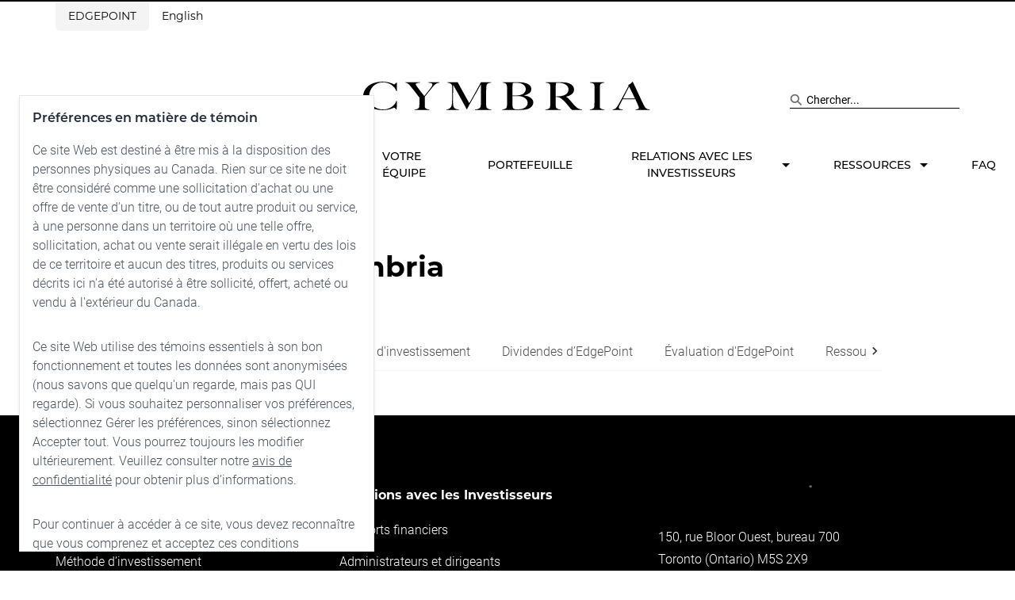

--- FILE ---
content_type: text/html
request_url: https://cymbria.com/fr/portfolio/?tab=historical-prices
body_size: 24234
content:
<!DOCTYPE html><html lang="en"><head><meta charSet="utf-8"/><meta http-equiv="x-ua-compatible" content="ie=edge"/><meta name="viewport" content="width=device-width, initial-scale=1, shrink-to-fit=no"/><style data-href="/styles.37179b7e3c622c79230d.css" data-identity="gatsby-global-css">/*! tailwindcss v2.2.19 | MIT License | https://tailwindcss.com *//*! modern-normalize v1.1.0 | MIT License | https://github.com/sindresorhus/modern-normalize */html{-webkit-text-size-adjust:100%;line-height:1.15;-moz-tab-size:4;-o-tab-size:4;tab-size:4}body{font-family:system-ui,-apple-system,Segoe UI,Roboto,Helvetica,Arial,sans-serif,Apple Color Emoji,Segoe UI Emoji;margin:0}hr{color:inherit;height:0}abbr[title]{-webkit-text-decoration:underline dotted;text-decoration:underline dotted}b,strong{font-weight:bolder}code,kbd,pre,samp{font-family:ui-monospace,SFMono-Regular,Consolas,Liberation Mono,Menlo,monospace;font-size:1em}small{font-size:80%}sub,sup{font-size:75%;line-height:0;position:relative;vertical-align:baseline}sub{bottom:-.25em}sup{top:-.5em}table{border-color:inherit;text-indent:0}button,input,optgroup,select,textarea{font-family:inherit;font-size:100%;line-height:1.15;margin:0}button,select{text-transform:none}[type=button],[type=reset],[type=submit],button{-webkit-appearance:button}::-moz-focus-inner{border-style:none;padding:0}:-moz-focusring{outline:1px dotted ButtonText}:-moz-ui-invalid{box-shadow:none}legend{padding:0}progress{vertical-align:baseline}::-webkit-inner-spin-button,::-webkit-outer-spin-button{height:auto}[type=search]{-webkit-appearance:textfield;outline-offset:-2px}::-webkit-search-decoration{-webkit-appearance:none}::-webkit-file-upload-button{-webkit-appearance:button;font:inherit}summary{display:list-item}blockquote,dd,dl,figure,h1,h2,h3,h4,h5,h6,hr,p,pre{margin:0}button{background-color:transparent;background-image:none}fieldset,ol,ul{margin:0;padding:0}ol,ul{list-style:none}html{font-family:ui-sans-serif,system-ui,-apple-system,BlinkMacSystemFont,Segoe UI,Roboto,Helvetica Neue,Arial,Noto Sans,sans-serif,Apple Color Emoji,Segoe UI Emoji,Segoe UI Symbol,Noto Color Emoji;line-height:1.5}body{font-family:inherit;line-height:inherit}*,:after,:before{border:0 solid;box-sizing:border-box}hr{border-top-width:1px}img{border-style:solid}textarea{resize:vertical}input::-moz-placeholder,textarea::-moz-placeholder{color:#9ca3af;opacity:1}input::placeholder,textarea::placeholder{color:#9ca3af;opacity:1}[role=button],button{cursor:pointer}:-moz-focusring{outline:auto}table{border-collapse:collapse}h1,h2,h3,h4,h5,h6{font-size:inherit;font-weight:inherit}a{color:inherit;text-decoration:inherit}button,input,optgroup,select,textarea{color:inherit;line-height:inherit;padding:0}code,kbd,pre,samp{font-family:ui-monospace,SFMono-Regular,Menlo,Monaco,Consolas,Liberation Mono,Courier New,monospace}audio,canvas,embed,iframe,img,object,svg,video{display:block;vertical-align:middle}img,video{height:auto;max-width:100%}[hidden]{display:none}*,:after,:before{--tw-translate-x:0;--tw-translate-y:0;--tw-rotate:0;--tw-skew-x:0;--tw-skew-y:0;--tw-scale-x:1;--tw-scale-y:1;--tw-transform:translateX(var(--tw-translate-x)) translateY(var(--tw-translate-y)) rotate(var(--tw-rotate)) skewX(var(--tw-skew-x)) skewY(var(--tw-skew-y)) scaleX(var(--tw-scale-x)) scaleY(var(--tw-scale-y));--tw-border-opacity:1;--tw-ring-inset:var(--tw-empty,/*!*/ /*!*/);--tw-ring-offset-width:0px;--tw-ring-offset-color:#fff;--tw-ring-color:rgba(59,130,246,.5);--tw-ring-offset-shadow:0 0 #0000;--tw-ring-shadow:0 0 #0000;--tw-shadow:0 0 #0000;--tw-blur:var(--tw-empty,/*!*/ /*!*/);--tw-brightness:var(--tw-empty,/*!*/ /*!*/);--tw-contrast:var(--tw-empty,/*!*/ /*!*/);--tw-grayscale:var(--tw-empty,/*!*/ /*!*/);--tw-hue-rotate:var(--tw-empty,/*!*/ /*!*/);--tw-invert:var(--tw-empty,/*!*/ /*!*/);--tw-saturate:var(--tw-empty,/*!*/ /*!*/);--tw-sepia:var(--tw-empty,/*!*/ /*!*/);--tw-drop-shadow:var(--tw-empty,/*!*/ /*!*/);--tw-filter:var(--tw-blur) var(--tw-brightness) var(--tw-contrast) var(--tw-grayscale) var(--tw-hue-rotate) var(--tw-invert) var(--tw-saturate) var(--tw-sepia) var(--tw-drop-shadow);border-color:rgba(229,231,235,var(--tw-border-opacity))}.container{margin-left:auto;margin-right:auto;padding-left:24px;padding-right:24px;width:100%}@media (min-width:768px){.container{max-width:816px}}@media (min-width:992px){.container{max-width:994px}}@media (min-width:1280px){.container{max-width:994px}}.sr-only{clip:rect(0,0,0,0)!important;border-width:0!important;height:1px!important;margin:-1px!important;overflow:hidden!important;padding:0!important;position:absolute!important;white-space:nowrap!important;width:1px!important}.visible{visibility:visible!important}.invisible{visibility:hidden!important}.static{position:static!important}.fixed{position:fixed!important}.absolute{position:absolute!important}.relative{position:relative!important}.sticky{position:sticky!important}.inset-0{left:0!important;right:0!important}.inset-0,.inset-y-0{bottom:0!important;top:0!important}.top-1\/2{top:50%!important}.left-1\/2{left:50%!important}.left-2{left:.5rem!important}.bottom-2{bottom:.5rem!important}.right-2{right:.5rem!important}.top-0{top:0!important}.left-0{left:0!important}.z-10{z-index:10!important}.z-50{z-index:50!important}.z-0{z-index:0!important}.col-span-2{grid-column:span 2/span 2!important}.col-span-1{grid-column:span 1/span 1!important}.col-span-5{grid-column:span 5/span 5!important}.col-span-10{grid-column:span 10/span 10!important}.col-span-12{grid-column:span 12/span 12!important}.col-span-6{grid-column:span 6/span 6!important}.col-span-4{grid-column:span 4/span 4!important}.col-span-3{grid-column:span 3/span 3!important}.col-span-8{grid-column:span 8/span 8!important}.float-right{float:right!important}.float-left{float:left!important}.m-s3{margin:24px!important}.m-0{margin:0!important}.-mx-s3{margin-left:-24px!important;margin-right:-24px!important}.mx-auto{margin-left:auto!important;margin-right:auto!important}.my-2{margin-bottom:.5rem!important;margin-top:.5rem!important}.my-4{margin-bottom:1rem!important;margin-top:1rem!important}.my-s2{margin-bottom:16px!important;margin-top:16px!important}.my-s3{margin-bottom:24px!important;margin-top:24px!important}.mx-s3{margin-left:24px!important;margin-right:24px!important}.my-s1{margin-bottom:8px!important}.mt-s1,.my-s1{margin-top:8px!important}.mt-s2{margin-top:16px!important}.mt-m1{margin-top:40px!important}.mt-m3{margin-top:56px!important}.mt-l1{margin-top:72px!important}.mb-s1{margin-bottom:8px!important}.mb-s2{margin-bottom:16px!important}.mb-m1{margin-bottom:40px!important}.mb-m3{margin-bottom:56px!important}.mb-l1{margin-bottom:72px!important}.mt-m2{margin-top:48px!important}.mt-s3{margin-top:24px!important}.ml-auto{margin-left:auto!important}.ml-2{margin-left:.5rem!important}.mt-0{margin-top:0!important}.mb-s3{margin-bottom:24px!important}.mt-auto{margin-top:auto!important}.mt-m4{margin-top:64px!important}.mt-l2{margin-top:80px!important}.mt-s4{margin-top:32px!important}.mt-4{margin-top:1rem!important}.mb-6{margin-bottom:1.5rem!important}.mb-4{margin-bottom:1rem!important}.mb-0{margin-bottom:0!important}.mb-s4{margin-bottom:32px!important}.mr-m2{margin-right:48px!important}.mr-s1{margin-right:8px!important}.mt-1{margin-top:.25rem!important}.mr-s3{margin-right:24px!important}.ml-s3{margin-left:24px!important}.ml-m4{margin-left:64px!important}.ml-s2{margin-left:16px!important}.ml-s1{margin-left:8px!important}.-mt-l4{margin-top:-96px!important}.mt-\[-100px\]{margin-top:-100px!important}.mb-2{margin-bottom:.5rem!important}.mt-8{margin-top:2rem!important}.ml-s4{margin-left:32px!important}.ml-1{margin-left:.25rem!important}.ml-\[-8px\]{margin-left:-8px!important}.mr-s2{margin-right:16px!important}.box-border{box-sizing:border-box!important}.block{display:block!important}.inline-block{display:inline-block!important}.inline{display:inline!important}.flex{display:flex!important}.inline-flex{display:inline-flex!important}.table{display:table!important}.grid{display:grid!important}.hidden{display:none!important}.h-full{height:100%!important}.h-\[83vw\]{height:83vw!important}.h-\[80px\]{height:80px!important}.h-m4{height:64px!important}.h-\[270px\]{height:270px!important}.h-\[2px\]{height:2px!important}.h-\[32px\]{height:32px!important}.h-\[160px\]{height:160px!important}.max-h-\[80vh\]{max-height:80vh!important}.max-h-96{max-height:24rem!important}.max-h-0{max-height:0!important}.max-h-\[300px\]{max-height:300px!important}.min-h-\[268px\]{min-height:268px!important}.min-h-\[150px\]{min-height:150px!important}.w-full{width:100%!important}.w-4\/5{width:80%!important}.w-1\/5{width:20%!important}.w-\[100px\]{width:100px!important}.w-1\/2{width:50%!important}.w-7\/12{width:58.333333%!important}.w-\[32px\]{width:32px!important}.w-5\/6{width:83.333333%!important}.w-11\/12{width:91.666667%!important}.min-w-\[270px\]{min-width:270px!important}.min-w-\[400px\]{min-width:400px!important}.min-w-\[150px\]{min-width:150px!important}.max-w-md{max-width:28rem!important}.max-w-xs{max-width:20rem!important}.max-w-\[200px\]{max-width:200px!important}.max-w-\[320px\]{max-width:320px!important}.max-w-\[145px\]{max-width:145px!important}.max-w-\[728px\]{max-width:728px!important}.max-w-\[168px\]{max-width:168px!important}.max-w-\[300px\]{max-width:300px!important}.max-w-\[130px\]{max-width:130px!important}.flex-1{flex:1 1 0%!important}.flex-none{flex:none!important}.flex-initial{flex:0 1 auto!important}.flex-shrink-0{flex-shrink:0!important}.flex-grow{flex-grow:1!important}.-translate-y-2\/4{--tw-translate-y:-50%!important;transform:var(--tw-transform)!important}.-translate-x-1\/2,.-translate-x-2\/4{--tw-translate-x:-50%!important;transform:var(--tw-transform)!important}.-translate-y-1\/2{--tw-translate-y:-50%!important}.-translate-y-1\/2,.-translate-y-full{transform:var(--tw-transform)!important}.-translate-y-full{--tw-translate-y:-100%!important}.transform{transform:var(--tw-transform)!important}.cursor-pointer{cursor:pointer!important}.cursor-default{cursor:default!important}.resize{resize:both!important}.list-disc{list-style-type:disc!important}.list-decimal{list-style-type:decimal!important}.grid-cols-3{grid-template-columns:repeat(3,minmax(0,1fr))!important}.grid-cols-2{grid-template-columns:repeat(2,minmax(0,1fr))!important}.grid-cols-10{grid-template-columns:repeat(10,minmax(0,1fr))!important}.grid-cols-12{grid-template-columns:repeat(12,minmax(0,1fr))!important}.flex-row{flex-direction:row!important}.flex-col{flex-direction:column!important}.flex-wrap{flex-wrap:wrap!important}.items-start{align-items:flex-start!important}.items-end{align-items:flex-end!important}.items-center{align-items:center!important}.justify-start{justify-content:flex-start!important}.justify-end{justify-content:flex-end!important}.justify-center{justify-content:center!important}.justify-between{justify-content:space-between!important}.gap-2{gap:.5rem!important}.gap-4{gap:1rem!important}.gap-s3{gap:24px!important}.gap-8{gap:2rem!important}.gap-x-s3{-moz-column-gap:24px!important;column-gap:24px!important}.gap-y-s2{row-gap:16px!important}.gap-y-s3{row-gap:24px!important}.gap-y-m3{row-gap:56px!important}.gap-y-s4{row-gap:32px!important}.gap-x-s2{-moz-column-gap:16px!important;column-gap:16px!important}.self-start{align-self:flex-start!important}.overflow-hidden{overflow:hidden!important}.overflow-x-hidden{overflow-x:hidden!important}.overflow-y-scroll{overflow-y:scroll!important}.whitespace-nowrap{white-space:nowrap!important}.break-words{overflow-wrap:break-word!important}.rounded-full{border-radius:9999px!important}.rounded{border-radius:.25rem!important}.rounded-\[1\.5rem\]{border-radius:1.5rem!important}.rounded-b-md{border-bottom-left-radius:.375rem!important;border-bottom-right-radius:.375rem!important}.border{border-width:1px!important}.border-b{border-bottom-width:1px!important}.border-t-2{border-top-width:2px!important}.border-t{border-top-width:1px!important}.border-b-2{border-bottom-width:2px!important}.border-b-0{border-bottom-width:0!important}.border-l{border-left-width:1px!important}.border-secondary{--tw-border-opacity:1!important;border-color:rgba(246,177,55,var(--tw-border-opacity))!important}.border-gray-200{--tw-border-opacity:1!important;border-color:rgba(229,231,235,var(--tw-border-opacity))!important}.border-greyLight{--tw-border-opacity:1!important;border-color:rgba(244,244,244,var(--tw-border-opacity))!important}.border-primary{--tw-border-opacity:1!important;border-color:rgba(0,0,0,var(--tw-border-opacity))!important}.border-t-secondary{--tw-border-opacity:1!important;border-top-color:rgba(246,177,55,var(--tw-border-opacity))!important}.border-t-primary{--tw-border-opacity:1!important;border-top-color:rgba(0,0,0,var(--tw-border-opacity))!important}.border-b-greyLight{--tw-border-opacity:1!important;border-bottom-color:rgba(244,244,244,var(--tw-border-opacity))!important}.bg-greyLight{background-color:rgba(244,244,244,var(--tw-bg-opacity))!important}.bg-greyDark,.bg-greyLight{--tw-bg-opacity:1!important}.bg-greyDark{background-color:rgba(54,54,54,var(--tw-bg-opacity))!important}.bg-secondary{background-color:rgba(246,177,55,var(--tw-bg-opacity))!important}.bg-secondary,.bg-white{--tw-bg-opacity:1!important}.bg-white{background-color:rgba(255,255,255,var(--tw-bg-opacity))!important}.bg-red-100{background-color:rgba(254,226,226,var(--tw-bg-opacity))!important}.bg-black,.bg-red-100{--tw-bg-opacity:1!important}.bg-black{background-color:rgba(0,0,0,var(--tw-bg-opacity))!important}.bg-greyLighter{--tw-bg-opacity:1!important;background-color:rgba(250,250,250,var(--tw-bg-opacity))!important}.bg-opacity-70{--tw-bg-opacity:0.7!important}.p-s2{padding:16px!important}.p-4{padding:1rem!important}.p-s3{padding:24px!important}.p-m2{padding:48px!important}.p-s4{padding:32px!important}.p-6{padding:1.5rem!important}.py-m4{padding-bottom:64px!important;padding-top:64px!important}.py-1{padding-bottom:.25rem!important;padding-top:.25rem!important}.px-l1{padding-left:72px!important;padding-right:72px!important}.px-s3{padding-left:24px!important;padding-right:24px!important}.py-s2{padding-bottom:16px!important;padding-top:16px!important}.py-s1{padding-bottom:8px!important;padding-top:8px!important}.px-s2{padding-left:16px!important;padding-right:16px!important}.py-s3{padding-bottom:24px!important;padding-top:24px!important}.py-s4{padding-bottom:32px!important;padding-top:32px!important}.px-s1{padding-left:8px!important;padding-right:8px!important}.py-l3{padding-bottom:88px!important;padding-top:88px!important}.py-m3{padding-bottom:56px!important;padding-top:56px!important}.py-l2{padding-bottom:80px!important;padding-top:80px!important}.px-2{padding-left:.5rem!important;padding-right:.5rem!important}.pt-s1{padding-top:8px!important}.pt-s2{padding-top:16px!important}.pt-m1{padding-top:40px!important}.pt-m3{padding-top:56px!important}.pt-l1{padding-top:72px!important}.pb-s1{padding-bottom:8px!important}.pb-s2{padding-bottom:16px!important}.pb-m1{padding-bottom:40px!important}.pb-m3{padding-bottom:56px!important}.pb-l1{padding-bottom:72px!important}.pl-s1{padding-left:8px!important}.pl-s2{padding-left:16px!important}.pl-m1{padding-left:40px!important}.pl-m3{padding-left:56px!important}.pl-l1{padding-left:72px!important}.pr-s1{padding-right:8px!important}.pr-s2{padding-right:16px!important}.pr-m1{padding-right:40px!important}.pr-m3{padding-right:56px!important}.pr-l1{padding-right:72px!important}.pt-1{padding-top:.25rem!important}.pb-l2{padding-bottom:80px!important}.pt-s4{padding-top:32px!important}.pb-s4{padding-bottom:32px!important}.pb-s3{padding-bottom:24px!important}.pb-m2{padding-bottom:48px!important}.pb-m4{padding-bottom:64px!important}.pt-m4{padding-top:64px!important}.pl-m2{padding-left:48px!important}.pt-l4{padding-top:96px!important}.pt-s3{padding-top:24px!important}.pr-\[14px\]{padding-right:14px!important}.pb-3{padding-bottom:.75rem!important}.pb-l4{padding-bottom:96px!important}.pl-8{padding-left:2rem!important}.pl-5{padding-left:1.25rem!important}.text-left{text-align:left!important}.text-center{text-align:center!important}.text-right{text-align:right!important}.align-middle{vertical-align:middle!important}.text-sm{font-size:.875rem!important;line-height:1.25rem!important}.text-xs{font-size:.75rem!important;line-height:1rem!important}.text-base{font-size:1rem!important;line-height:1.5rem!important}.text-\[10px\]{font-size:10px!important}.text-2xl{font-size:1.5rem!important;line-height:2rem!important}.text-\[5rem\]{font-size:5rem!important}.font-medium{font-weight:500!important}.font-semibold{font-weight:600!important}.font-bold{font-weight:700!important}.uppercase{text-transform:uppercase!important}.lowercase{text-transform:lowercase!important}.not-italic{font-style:normal!important}.leading-none{line-height:1!important}.leading-loose{line-height:2!important}.leading-relaxed{line-height:1.625!important}.leading-snug{line-height:1.375!important}.text-greyDark{--tw-text-opacity:1!important;color:rgba(54,54,54,var(--tw-text-opacity))!important}.text-secondary{color:rgba(246,177,55,var(--tw-text-opacity))!important}.text-secondary,.text-white{--tw-text-opacity:1!important}.text-white{color:rgba(255,255,255,var(--tw-text-opacity))!important}.text-black{color:rgba(0,0,0,var(--tw-text-opacity))!important}.text-black,.text-gray-800{--tw-text-opacity:1!important}.text-gray-800{color:rgba(31,41,55,var(--tw-text-opacity))!important}.text-gray-600{--tw-text-opacity:1!important;color:rgba(75,85,99,var(--tw-text-opacity))!important}.text-gray-500{color:rgba(107,114,128,var(--tw-text-opacity))!important}.text-gray-500,.text-red-500{--tw-text-opacity:1!important}.text-red-500{color:rgba(239,68,68,var(--tw-text-opacity))!important}.text-greyText{--tw-text-opacity:1!important;color:rgba(131,129,130,var(--tw-text-opacity))!important}.underline{text-decoration:underline!important}.no-underline{text-decoration:none!important}.opacity-60{opacity:.6!important}.opacity-80{opacity:.8!important}.shadow-md{--tw-shadow:0 4px 6px -1px rgba(0,0,0,.1),0 2px 4px -1px rgba(0,0,0,.06)!important;box-shadow:var(--tw-ring-offset-shadow,0 0 #0000),var(--tw-ring-shadow,0 0 #0000),var(--tw-shadow)!important}.grayscale{--tw-grayscale:grayscale(100%)!important}.filter,.grayscale{filter:var(--tw-filter)!important}.transition-opacity{transition-duration:.15s!important;transition-property:opacity!important;transition-timing-function:cubic-bezier(.4,0,.2,1)!important}.transition-all{transition-duration:.15s!important;transition-property:all!important;transition-timing-function:cubic-bezier(.4,0,.2,1)!important}.transition{transition-duration:.15s!important;transition-property:background-color,border-color,color,fill,stroke,opacity,box-shadow,transform,filter,-webkit-backdrop-filter!important;transition-property:background-color,border-color,color,fill,stroke,opacity,box-shadow,transform,filter,backdrop-filter!important;transition-property:background-color,border-color,color,fill,stroke,opacity,box-shadow,transform,filter,backdrop-filter,-webkit-backdrop-filter!important;transition-timing-function:cubic-bezier(.4,0,.2,1)!important}.transition-transform{transition-duration:.15s!important;transition-property:transform!important;transition-timing-function:cubic-bezier(.4,0,.2,1)!important}.duration-500{transition-duration:.5s!important}.ease-in-out{transition-timing-function:cubic-bezier(.4,0,.2,1)!important}.clip-corner{-webkit-clip-path:polygon(0 0,0 100%,calc(100% - 48px) 100%,100% calc(100% - 48px),100% 0)!important;clip-path:polygon(0 0,0 100%,calc(100% - 48px) 100%,100% calc(100% - 48px),100% 0)!important}.clip-corner-sm{-webkit-clip-path:polygon(0 0,0 100%,calc(100% - 8px) 100%,100% calc(100% - 8px),100% 0)!important;clip-path:polygon(0 0,0 100%,calc(100% - 8px) 100%,100% calc(100% - 8px),100% 0)!important}.grecaptcha-badge{visibility:hidden}.first\:mt-0:first-child{margin-top:0!important}.first\:mt-s4:first-child{margin-top:32px!important}.first\:ml-0:first-child{margin-left:0!important}.last\:mr-0:last-child{margin-right:0!important}.last\:border-b-0:last-child{border-bottom-width:0!important}.focus\:underline:focus,.hover\:underline:hover{text-decoration:underline!important}.focus\:ring-2:focus{--tw-ring-offset-shadow:var(--tw-ring-inset) 0 0 0 var(--tw-ring-offset-width) var(--tw-ring-offset-color)!important;--tw-ring-shadow:var(--tw-ring-inset) 0 0 0 calc(2px + var(--tw-ring-offset-width)) var(--tw-ring-color)!important;box-shadow:var(--tw-ring-offset-shadow),var(--tw-ring-shadow),var(--tw-shadow,0 0 #0000)!important}@media (min-width:576px){.sm\:absolute{position:absolute!important}.sm\:inset-0{bottom:0!important;left:0!important;right:0!important;top:0!important}.sm\:col-span-8{grid-column:span 8/span 8!important}.sm\:col-start-2{grid-column-start:2!important}.sm\:mx-0{margin-left:0!important;margin-right:0!important}.sm\:mt-0{margin-top:0!important}.sm\:ml-s1{margin-left:8px!important}.sm\:ml-0{margin-left:0!important}.sm\:ml-s3{margin-left:24px!important}.sm\:mr-auto{margin-right:auto!important}.sm\:block{display:block!important}.sm\:flex{display:flex!important}.sm\:grid{display:grid!important}.sm\:hidden{display:none!important}.sm\:h-\[170px\]{height:170px!important}.sm\:min-h-\[573px\]{min-height:573px!important}.sm\:w-full{width:100%!important}.sm\:grid-cols-2{grid-template-columns:repeat(2,minmax(0,1fr))!important}.sm\:grid-cols-10{grid-template-columns:repeat(10,minmax(0,1fr))!important}.sm\:grid-cols-3{grid-template-columns:repeat(3,minmax(0,1fr))!important}.sm\:flex-row{flex-direction:row!important}.sm\:flex-col{flex-direction:column!important}.sm\:items-end{align-items:flex-end!important}.sm\:items-center{align-items:center!important}.sm\:gap-s3{gap:24px!important}.sm\:px-0{padding-left:0!important;padding-right:0!important}.sm\:py-m2{padding-bottom:48px!important;padding-top:48px!important}.sm\:py-0{padding-bottom:0!important;padding-top:0!important}.sm\:first\:mt-s3:first-child{margin-top:24px!important}}@media (min-width:768px){.md\:container{margin-left:auto;margin-right:auto;padding-left:24px;padding-right:24px;width:100%}@media (min-width:768px){.md\:container{max-width:816px}}@media (min-width:992px){.md\:container{max-width:994px}}@media (min-width:1280px){.md\:container{max-width:994px}}.md\:left-6{left:1.5rem!important}.md\:bottom-6{bottom:1.5rem!important}.md\:right-auto{right:auto!important}.md\:right-1\/2{right:50%!important}.md\:left-1\/2{left:50%!important}.md\:col-span-6{grid-column:span 6/span 6!important}.md\:col-span-4{grid-column:span 4/span 4!important}.md\:col-span-8{grid-column:span 8/span 8!important}.md\:col-span-10{grid-column:span 10/span 10!important}.md\:col-span-1{grid-column:span 1/span 1!important}.md\:col-span-7{grid-column:span 7/span 7!important}.md\:col-start-5{grid-column-start:5!important}.md\:col-start-1{grid-column-start:1!important}.md\:col-start-2{grid-column-start:2!important}.md\:col-start-7{grid-column-start:7!important}.md\:-mx-s3{margin-left:-24px!important;margin-right:-24px!important}.md\:mx-auto{margin-left:auto!important;margin-right:auto!important}.md\:mt-s2{margin-top:16px!important}.md\:mt-s3{margin-top:24px!important}.md\:mt-m2{margin-top:48px!important}.md\:mt-m4{margin-top:64px!important}.md\:mt-l2{margin-top:80px!important}.md\:mb-s2{margin-bottom:16px!important}.md\:mb-s3{margin-bottom:24px!important}.md\:mb-m2{margin-bottom:48px!important}.md\:mb-m4{margin-bottom:64px!important}.md\:mb-l2{margin-bottom:80px!important}.md\:mt-0{margin-top:0!important}.md\:ml-auto{margin-left:auto!important}.md\:ml-s4{margin-left:32px!important}.md\:ml-l4{margin-left:96px!important}.md\:mr-m3{margin-right:56px!important}.md\:mt-\[-200px\]{margin-top:-200px!important}.md\:ml-s2{margin-left:16px!important}.md\:ml-0{margin-left:0!important}.md\:mt-auto{margin-top:auto!important}.md\:ml-s3{margin-left:24px!important}.md\:block{display:block!important}.md\:flex{display:flex!important}.md\:grid{display:grid!important}.md\:hidden{display:none!important}.md\:h-\[480px\]{height:480px!important}.md\:h-\[205px\]{height:205px!important}.md\:w-2\/3{width:66.666667%!important}.md\:w-1\/3{width:33.333333%!important}.md\:w-3\/4{width:75%!important}.md\:w-1\/2{width:50%!important}.md\:max-w-\[170px\]{max-width:170px!important}.md\:auto-cols-auto{grid-auto-columns:auto!important}.md\:auto-cols-fr{grid-auto-columns:minmax(0,1fr)!important}.md\:grid-flow-row{grid-auto-flow:row!important}.md\:grid-flow-row-dense{grid-auto-flow:row dense!important}.md\:grid-cols-3{grid-template-columns:repeat(3,minmax(0,1fr))!important}.md\:grid-cols-2{grid-template-columns:repeat(2,minmax(0,1fr))!important}.md\:grid-cols-4{grid-template-columns:repeat(4,minmax(0,1fr))!important}.md\:grid-cols-10{grid-template-columns:repeat(10,minmax(0,1fr))!important}.md\:grid-cols-1{grid-template-columns:repeat(1,minmax(0,1fr))!important}.md\:grid-cols-5{grid-template-columns:repeat(5,minmax(0,1fr))!important}.md\:flex-row{flex-direction:row!important}.md\:flex-col{flex-direction:column!important}.md\:flex-wrap{flex-wrap:wrap!important}.md\:items-center{align-items:center!important}.md\:justify-start{justify-content:flex-start!important}.md\:justify-end{justify-content:flex-end!important}.md\:justify-center{justify-content:center!important}.md\:gap-x-s3{-moz-column-gap:24px!important;column-gap:24px!important}.md\:gap-y-m2{row-gap:48px!important}.md\:gap-y-m4{row-gap:64px!important}.md\:gap-x-s1{-moz-column-gap:8px!important;column-gap:8px!important}.md\:overflow-hidden{overflow:hidden!important}.md\:break-normal{overflow-wrap:normal!important;word-break:normal!important}.md\:border-0{border-width:0!important}.md\:border-none{border-style:none!important}.md\:bg-transparent{background-color:transparent!important}.md\:p-m3{padding:56px!important}.md\:px-s3{padding-left:24px!important;padding-right:24px!important}.md\:pt-s2{padding-top:16px!important}.md\:pt-s3{padding-top:24px!important}.md\:pt-m2{padding-top:48px!important}.md\:pt-m4{padding-top:64px!important}.md\:pt-l2{padding-top:80px!important}.md\:pb-s2{padding-bottom:16px!important}.md\:pb-s3{padding-bottom:24px!important}.md\:pb-m2{padding-bottom:48px!important}.md\:pb-m4{padding-bottom:64px!important}.md\:pb-l2{padding-bottom:80px!important}.md\:pl-s2{padding-left:16px!important}.md\:pl-s3{padding-left:24px!important}.md\:pl-m2{padding-left:48px!important}.md\:pl-m4{padding-left:64px!important}.md\:pl-l2{padding-left:80px!important}.md\:pr-s2{padding-right:16px!important}.md\:pr-s3{padding-right:24px!important}.md\:pr-m2{padding-right:48px!important}.md\:pr-m4{padding-right:64px!important}.md\:pr-l2{padding-right:80px!important}.md\:pt-l3{padding-top:88px!important}.md\:pb-0{padding-bottom:0!important}.md\:pl-s4{padding-left:32px!important}.md\:pl-0{padding-left:0!important}.md\:text-left{text-align:left!important}.md\:text-right{text-align:right!important}}@media (min-width:992px){.lg\:col-span-4{grid-column:span 4/span 4!important}.lg\:col-span-3{grid-column:span 3/span 3!important}.lg\:col-span-7{grid-column:span 7/span 7!important}.lg\:col-span-6{grid-column:span 6/span 6!important}.lg\:col-span-12{grid-column:span 12/span 12!important}.lg\:col-start-6{grid-column-start:6!important}.lg\:mt-s3{margin-top:24px!important}.lg\:mt-s4{margin-top:32px!important}.lg\:mt-m3{margin-top:56px!important}.lg\:mt-l1{margin-top:72px!important}.lg\:mt-l4{margin-top:96px!important}.lg\:mb-s3{margin-bottom:24px!important}.lg\:mb-s4{margin-bottom:32px!important}.lg\:mb-m3{margin-bottom:56px!important}.lg\:mb-l1{margin-bottom:72px!important}.lg\:mb-l4{margin-bottom:96px!important}.lg\:mt-0{margin-top:0!important}.lg\:mt-m4{margin-top:64px!important}.lg\:ml-auto{margin-left:auto!important}.lg\:ml-m2{margin-left:48px!important}.lg\:ml-0{margin-left:0!important}.lg\:mt-auto{margin-top:auto!important}.lg\:mt-m2{margin-top:48px!important}.lg\:block{display:block!important}.lg\:inline{display:inline!important}.lg\:flex{display:flex!important}.lg\:grid{display:grid!important}.lg\:hidden{display:none!important}.lg\:h-\[600px\]{height:600px!important}.lg\:h-full{height:100%!important}.lg\:max-h-full{max-height:100%!important}.lg\:min-h-\[650px\]{min-height:650px!important}.lg\:w-1\/3{width:33.333333%!important}.lg\:w-1\/2{width:50%!important}.lg\:w-full{width:100%!important}.lg\:w-2\/3{width:66.666667%!important}.lg\:w-80{width:80%!important}.lg\:w-1\/4{width:25%!important}.lg\:w-40{width:40%!important}.lg\:w-10{width:10%!important}.lg\:w-30{width:30%!important}.lg\:w-20{width:20%!important}.lg\:w-50{width:50%!important}.lg\:w-3\/4{width:75%!important}.lg\:flex-initial{flex:0 1 auto!important}.lg\:auto-cols-fr{grid-auto-columns:minmax(0,1fr)!important}.lg\:grid-flow-col{grid-auto-flow:column!important}.lg\:grid-flow-row-dense{grid-auto-flow:row dense!important}.lg\:grid-flow-col-dense{grid-auto-flow:column dense!important}.lg\:grid-cols-10{grid-template-columns:repeat(10,minmax(0,1fr))!important}.lg\:grid-cols-3{grid-template-columns:repeat(3,minmax(0,1fr))!important}.lg\:grid-cols-12{grid-template-columns:repeat(12,minmax(0,1fr))!important}.lg\:grid-cols-4{grid-template-columns:repeat(4,minmax(0,1fr))!important}.lg\:flex-row{flex-direction:row!important}.lg\:flex-col{flex-direction:column!important}.lg\:flex-wrap{flex-wrap:wrap!important}.lg\:items-center{align-items:center!important}.lg\:justify-end{justify-content:flex-end!important}.lg\:justify-center{justify-content:center!important}.lg\:gap-x-s3{-moz-column-gap:24px!important;column-gap:24px!important}.lg\:gap-y-\[50px\]{row-gap:50px!important}.lg\:gap-y-\[48px\]{row-gap:48px!important}.lg\:py-m3{padding-bottom:56px!important;padding-top:56px!important}.lg\:pt-s3{padding-top:24px!important}.lg\:pt-s4{padding-top:32px!important}.lg\:pt-m3{padding-top:56px!important}.lg\:pt-l1{padding-top:72px!important}.lg\:pt-l4{padding-top:96px!important}.lg\:pb-s3{padding-bottom:24px!important}.lg\:pb-s4{padding-bottom:32px!important}.lg\:pb-m3{padding-bottom:56px!important}.lg\:pb-l1{padding-bottom:72px!important}.lg\:pb-l4{padding-bottom:96px!important}.lg\:pl-s3{padding-left:24px!important}.lg\:pl-s4{padding-left:32px!important}.lg\:pl-m3{padding-left:56px!important}.lg\:pl-l1{padding-left:72px!important}.lg\:pl-l4{padding-left:96px!important}.lg\:pr-s3{padding-right:24px!important}.lg\:pr-s4{padding-right:32px!important}.lg\:pr-m3{padding-right:56px!important}.lg\:pr-l1{padding-right:72px!important}.lg\:pr-l4{padding-right:96px!important}.lg\:pt-0{padding-top:0!important}.lg\:text-left{text-align:left!important}.lg\:text-right{text-align:right!important}}</style><meta name="generator" content="Gatsby 3.15.0"/><style>.gatsby-image-wrapper{position:relative;overflow:hidden}.gatsby-image-wrapper picture.object-fit-polyfill{position:static!important}.gatsby-image-wrapper img{bottom:0;height:100%;left:0;margin:0;max-width:none;padding:0;position:absolute;right:0;top:0;width:100%;object-fit:cover}.gatsby-image-wrapper [data-main-image]{opacity:0;transform:translateZ(0);transition:opacity .25s linear;will-change:opacity}.gatsby-image-wrapper-constrained{display:inline-block;vertical-align:top}</style><noscript><style>.gatsby-image-wrapper noscript [data-main-image]{opacity:1!important}.gatsby-image-wrapper [data-placeholder-image]{opacity:0!important}</style></noscript><script type="module">const e="undefined"!=typeof HTMLImageElement&&"loading"in HTMLImageElement.prototype;e&&document.body.addEventListener("load",(function(e){if(void 0===e.target.dataset.mainImage)return;if(void 0===e.target.dataset.gatsbyImageSsr)return;const t=e.target;let a=null,n=t;for(;null===a&&n;)void 0!==n.parentNode.dataset.gatsbyImageWrapper&&(a=n.parentNode),n=n.parentNode;const o=a.querySelector("[data-placeholder-image]"),r=new Image;r.src=t.currentSrc,r.decode().catch((()=>{})).then((()=>{t.style.opacity=1,o&&(o.style.opacity=0,o.style.transition="opacity 500ms linear")}))}),!0);</script><title data-react-helmet="true">Portefeuille Cymbria</title><link data-react-helmet="true" rel="alternate" hrefLang="x-default" href="https://cymbria.com"/><link data-react-helmet="true" rel="alternate" hrefLang="fr-CA" href="https://cymbria.com/fr/portfolio/"/><link data-react-helmet="true" rel="alternate" hrefLang="en-CA" href="https://cymbria.com/portfolio/"/><link data-react-helmet="true" rel="alternate" hrefLang="zh-CN" href="https://cymbria.com/cn/portfolio/"/><meta data-react-helmet="true" property="og:locale" content="fr_CA"/><meta data-react-helmet="true" property="og:locale:alternate" content="en_CA"/><meta data-react-helmet="true" property="og:locale:alternate" content="zh_CN"/><meta data-react-helmet="true" name="description" content=""/><meta data-react-helmet="true" property="og:title" content="Portefeuille Cymbria"/><meta data-react-helmet="true" property="og:description" content=""/><meta data-react-helmet="true" property="og:site_name" content="Portefeuille Cymbria"/><link rel="icon" href="/favicon-32x32.png?v=2ee7296bb99809a34d60e47fa6a87507" type="image/png"/><link rel="manifest" href="/manifest.webmanifest" crossorigin="anonymous"/><link rel="apple-touch-icon" sizes="48x48" href="/icons/icon-48x48.png?v=2ee7296bb99809a34d60e47fa6a87507"/><link rel="apple-touch-icon" sizes="72x72" href="/icons/icon-72x72.png?v=2ee7296bb99809a34d60e47fa6a87507"/><link rel="apple-touch-icon" sizes="96x96" href="/icons/icon-96x96.png?v=2ee7296bb99809a34d60e47fa6a87507"/><link rel="apple-touch-icon" sizes="144x144" href="/icons/icon-144x144.png?v=2ee7296bb99809a34d60e47fa6a87507"/><link rel="apple-touch-icon" sizes="192x192" href="/icons/icon-192x192.png?v=2ee7296bb99809a34d60e47fa6a87507"/><link rel="apple-touch-icon" sizes="256x256" href="/icons/icon-256x256.png?v=2ee7296bb99809a34d60e47fa6a87507"/><link rel="apple-touch-icon" sizes="384x384" href="/icons/icon-384x384.png?v=2ee7296bb99809a34d60e47fa6a87507"/><link rel="apple-touch-icon" sizes="512x512" href="/icons/icon-512x512.png?v=2ee7296bb99809a34d60e47fa6a87507"/><style id="jss-server-side">.MuiSvgIcon-root{fill:currentColor;width:1em;height:1em;display:inline-block;font-size:1.5rem;transition:fill .2s cubic-bezier(.4, 0, .2, 1) 0s;flex-shrink:0;-webkit-user-select:none;user-select:none}.MuiSvgIcon-colorPrimary{color:#000}.MuiSvgIcon-colorSecondary{color:#f6b137}.MuiSvgIcon-colorAction{color:rgba(0,0,0,.54)}.MuiSvgIcon-colorError{color:#f44336}.MuiSvgIcon-colorDisabled{color:rgba(0,0,0,.26)}.MuiSvgIcon-fontSizeInherit{font-size:inherit}.MuiSvgIcon-fontSizeSmall{font-size:1.25rem}.MuiSvgIcon-fontSizeLarge{font-size:2.1875rem}.MuiInputBase-root{color:#000;cursor:text;display:inline-flex;position:relative;font-size:16px;box-sizing:border-box;align-items:center;font-family:roboto,sans-serif;font-weight:300;line-height:1.1876em}.MuiInputBase-root.Mui-disabled{color:rgba(0,0,0,.38);cursor:default}.MuiInputBase-multiline{padding:6px 0 7px}.MuiInputBase-multiline.MuiInputBase-marginDense{padding-top:3px}.MuiInputBase-fullWidth{width:100%}.MuiInputBase-input{font:inherit;color:currentColor;width:100%;border:0;height:1.1876em;margin:0;display:block;padding:6px 0 7px;min-width:0;background:0 0;box-sizing:content-box;animation-name:mui-auto-fill-cancel;letter-spacing:inherit;animation-duration:10ms;-webkit-tap-highlight-color:transparent}.MuiInputBase-input::-webkit-input-placeholder{color:currentColor;opacity:.42;-webkit-transition:opacity .2s cubic-bezier(.4, 0, .2, 1) 0s;transition:opacity .2s cubic-bezier(.4, 0, .2, 1) 0s}.MuiInputBase-input::-moz-placeholder{color:currentColor;opacity:.42;-moz-transition:opacity .2s cubic-bezier(.4, 0, .2, 1) 0s;transition:opacity .2s cubic-bezier(.4, 0, .2, 1) 0s}.MuiInputBase-input:-ms-input-placeholder{color:currentColor;opacity:.42;-ms-transition:opacity .2s cubic-bezier(.4, 0, .2, 1) 0s;transition:opacity .2s cubic-bezier(.4, 0, .2, 1) 0s}.MuiInputBase-input::-ms-input-placeholder{color:currentColor;opacity:.42;-ms-transition:opacity .2s cubic-bezier(.4, 0, .2, 1) 0s;transition:opacity .2s cubic-bezier(.4, 0, .2, 1) 0s}.MuiInputBase-input:focus{outline:0}.MuiInputBase-input:invalid{box-shadow:none}.MuiInputBase-input::-webkit-search-decoration{-webkit-appearance:none}.MuiInputBase-input.Mui-disabled{opacity:1}.MuiInputBase-input:-webkit-autofill{animation-name:mui-auto-fill;animation-duration:5000s}label[data-shrink=false]+.MuiInputBase-formControl .MuiInputBase-input::-webkit-input-placeholder{opacity:0!important}label[data-shrink=false]+.MuiInputBase-formControl .MuiInputBase-input::-moz-placeholder{opacity:0!important}label[data-shrink=false]+.MuiInputBase-formControl .MuiInputBase-input:-ms-input-placeholder{opacity:0!important}label[data-shrink=false]+.MuiInputBase-formControl .MuiInputBase-input::-ms-input-placeholder{opacity:0!important}label[data-shrink=false]+.MuiInputBase-formControl .MuiInputBase-input:focus::-webkit-input-placeholder{opacity:.42}label[data-shrink=false]+.MuiInputBase-formControl .MuiInputBase-input:focus::-moz-placeholder{opacity:.42}label[data-shrink=false]+.MuiInputBase-formControl .MuiInputBase-input:focus:-ms-input-placeholder{opacity:.42}label[data-shrink=false]+.MuiInputBase-formControl .MuiInputBase-input:focus::-ms-input-placeholder{opacity:.42}.MuiInputBase-inputMarginDense{padding-top:3px}.MuiInputBase-inputMultiline{height:auto;resize:none;padding:0}.MuiInputBase-inputTypeSearch{-moz-appearance:textfield;-webkit-appearance:textfield}.MuiInput-root{position:relative}label+.MuiInput-formControl{margin-top:16px}.MuiInput-colorSecondary.MuiInput-underline:after{border-bottom-color:#f6b137}.MuiInput-underline:after{left:0;right:0;bottom:0;content:"";position:absolute;transform:scaleX(0);transition:transform .2s cubic-bezier(0, 0, .2, 1) 0s;border-bottom:2px solid #000;pointer-events:none}.MuiInput-underline.Mui-focused:after{transform:scaleX(1)}.MuiInput-underline.Mui-error:after{transform:scaleX(1);border-bottom-color:#f44336}.MuiInput-underline:before{left:0;right:0;bottom:0;content:"\00a0";position:absolute;transition:border-bottom-color .2s cubic-bezier(.4, 0, .2, 1) 0s;border-bottom:1px solid rgba(0,0,0,.42);pointer-events:none}.MuiInput-underline:hover:not(.Mui-disabled):before{border-bottom:2px solid rgba(0,0,0,.87)}.MuiInput-underline.Mui-disabled:before{border-bottom-style:dotted}@media (hover:none){.MuiInput-underline:hover:not(.Mui-disabled):before{border-bottom:1px solid rgba(0,0,0,.42)}}.jss5{top:-5px;left:0;right:0;bottom:0;margin:0;padding:0 8px;overflow:hidden;position:absolute;border-style:solid;border-width:1px;border-radius:inherit;pointer-events:none}.jss6{padding:0;text-align:left;transition:width 150ms cubic-bezier(0, 0, .2, 1) 0s;line-height:11px}.jss7{width:auto;height:11px;display:block;padding:0;font-size:.75em;max-width:.01px;text-align:left;transition:max-width 50ms cubic-bezier(0, 0, .2, 1) 0s;visibility:hidden}.jss7>span{display:inline-block;padding-left:5px;padding-right:5px}.jss8{max-width:1000px;transition:max-width .1s cubic-bezier(0, 0, .2, 1) 50ms}.MuiOutlinedInput-root{position:relative;border-radius:4px}.MuiOutlinedInput-root:hover .MuiOutlinedInput-notchedOutline{border-color:rgba(0,0,0,.87)}@media (hover:none){.MuiOutlinedInput-root:hover .MuiOutlinedInput-notchedOutline{border-color:rgba(0,0,0,.23)}}.MuiOutlinedInput-root.Mui-focused .MuiOutlinedInput-notchedOutline{border-color:#000;border-width:2px}.MuiOutlinedInput-root.Mui-error .MuiOutlinedInput-notchedOutline{border-color:#f44336}.MuiOutlinedInput-root.Mui-disabled .MuiOutlinedInput-notchedOutline{border-color:rgba(0,0,0,.26)}.MuiOutlinedInput-colorSecondary.Mui-focused .MuiOutlinedInput-notchedOutline{border-color:#f6b137}.MuiOutlinedInput-adornedStart{padding-left:14px}.MuiOutlinedInput-adornedEnd{padding-right:14px}.MuiOutlinedInput-multiline{padding:18.5px 14px}.MuiOutlinedInput-multiline.MuiOutlinedInput-marginDense{padding-top:10.5px;padding-bottom:10.5px}.MuiOutlinedInput-notchedOutline{border-color:rgba(0,0,0,.23)}.MuiOutlinedInput-input{padding:18.5px 14px}.MuiOutlinedInput-input:-webkit-autofill{border-radius:inherit}.MuiOutlinedInput-inputMarginDense{padding-top:10.5px;padding-bottom:10.5px}.MuiOutlinedInput-inputMultiline{padding:0}.MuiOutlinedInput-inputAdornedStart{padding-left:0}.MuiOutlinedInput-inputAdornedEnd{padding-right:0}.MuiFormLabel-root{color:#000;padding:0;font-size:12px;font-family:roboto,sans-serif;font-weight:500;line-height:1;text-transform:uppercase}.MuiFormLabel-root.Mui-focused{color:#000}.MuiFormLabel-root.Mui-disabled{color:rgba(0,0,0,.38)}.MuiFormLabel-root.Mui-error{color:#f44336}.MuiFormLabel-root.MuiInputLabel-shrink{transform:translate(0,0) scale(1)}.MuiFormLabel-colorSecondary.Mui-focused{color:#f6b137}.MuiFormLabel-asterisk.Mui-error{color:#f44336}.MuiInputLabel-root{display:block;transform-origin:top left}.MuiInputLabel-formControl{top:0;left:0;position:absolute;transform:translate(0,24px) scale(1)}.MuiInputLabel-marginDense{transform:translate(0,21px) scale(1)}.MuiInputLabel-shrink{transform:translate(0,1.5px) scale(.75);transform-origin:top left}.MuiInputLabel-animated{transition:color .2s cubic-bezier(0, 0, .2, 1) 0s,transform .2s cubic-bezier(0, 0, .2, 1) 0s}.MuiInputLabel-filled{z-index:1;transform:translate(12px,20px) scale(1);pointer-events:none}.MuiInputLabel-filled.MuiInputLabel-marginDense{transform:translate(12px,17px) scale(1)}.MuiInputLabel-filled.MuiInputLabel-shrink{transform:translate(12px,10px) scale(.75)}.MuiInputLabel-filled.MuiInputLabel-shrink.MuiInputLabel-marginDense{transform:translate(12px,7px) scale(.75)}.MuiInputLabel-outlined{z-index:1;transform:translate(14px,20px) scale(1);pointer-events:none}.MuiInputLabel-outlined.MuiInputLabel-marginDense{transform:translate(14px,12px) scale(1)}.MuiInputLabel-outlined.MuiInputLabel-shrink{transform:translate(14px,-6px) scale(.75)}.MuiFormControl-root{border:0;margin:0;display:inline-flex;padding:0;position:relative;min-width:0;flex-direction:column;vertical-align:top}.MuiFormControl-marginNormal{margin-top:16px;margin-bottom:8px}.MuiFormControl-marginDense{margin-top:8px;margin-bottom:4px}.MuiFormControl-fullWidth{width:100%}.MuiPaper-root{color:rgba(0,0,0,.87);transition:box-shadow .3s cubic-bezier(.4, 0, .2, 1) 0s;background-color:#fff}.MuiPaper-rounded{border-radius:4px}.MuiPaper-outlined{border:1px solid rgba(0,0,0,.12)}.MuiPaper-elevation0{box-shadow:none}.MuiPaper-elevation1{box-shadow:0 2px 1px -1px rgba(0,0,0,.2),0 1px 1px 0 rgba(0,0,0,.14),0 1px 3px 0 rgba(0,0,0,.12)}.MuiPaper-elevation2{box-shadow:0 3px 1px -2px rgba(0,0,0,.2),0 2px 2px 0 rgba(0,0,0,.14),0 1px 5px 0 rgba(0,0,0,.12)}.MuiPaper-elevation3{box-shadow:0 3px 3px -2px rgba(0,0,0,.2),0 3px 4px 0 rgba(0,0,0,.14),0 1px 8px 0 rgba(0,0,0,.12)}.MuiPaper-elevation4{box-shadow:0 2px 4px -1px rgba(0,0,0,.2),0 4px 5px 0 rgba(0,0,0,.14),0 1px 10px 0 rgba(0,0,0,.12)}.MuiPaper-elevation5{box-shadow:0 3px 5px -1px rgba(0,0,0,.2),0 5px 8px 0 rgba(0,0,0,.14),0 1px 14px 0 rgba(0,0,0,.12)}.MuiPaper-elevation6{box-shadow:0 3px 5px -1px rgba(0,0,0,.2),0 6px 10px 0 rgba(0,0,0,.14),0 1px 18px 0 rgba(0,0,0,.12)}.MuiPaper-elevation7{box-shadow:0 4px 5px -2px rgba(0,0,0,.2),0 7px 10px 1px rgba(0,0,0,.14),0 2px 16px 1px rgba(0,0,0,.12)}.MuiPaper-elevation8{box-shadow:0 5px 5px -3px rgba(0,0,0,.2),0 8px 10px 1px rgba(0,0,0,.14),0 3px 14px 2px rgba(0,0,0,.12)}.MuiPaper-elevation9{box-shadow:0 5px 6px -3px rgba(0,0,0,.2),0 9px 12px 1px rgba(0,0,0,.14),0 3px 16px 2px rgba(0,0,0,.12)}.MuiPaper-elevation10{box-shadow:0 6px 6px -3px rgba(0,0,0,.2),0 10px 14px 1px rgba(0,0,0,.14),0 4px 18px 3px rgba(0,0,0,.12)}.MuiPaper-elevation11{box-shadow:0 6px 7px -4px rgba(0,0,0,.2),0 11px 15px 1px rgba(0,0,0,.14),0 4px 20px 3px rgba(0,0,0,.12)}.MuiPaper-elevation12{box-shadow:0 7px 8px -4px rgba(0,0,0,.2),0 12px 17px 2px rgba(0,0,0,.14),0 5px 22px 4px rgba(0,0,0,.12)}.MuiPaper-elevation13{box-shadow:0 7px 8px -4px rgba(0,0,0,.2),0 13px 19px 2px rgba(0,0,0,.14),0 5px 24px 4px rgba(0,0,0,.12)}.MuiPaper-elevation14{box-shadow:0 7px 9px -4px rgba(0,0,0,.2),0 14px 21px 2px rgba(0,0,0,.14),0 5px 26px 4px rgba(0,0,0,.12)}.MuiPaper-elevation15{box-shadow:0 8px 9px -5px rgba(0,0,0,.2),0 15px 22px 2px rgba(0,0,0,.14),0 6px 28px 5px rgba(0,0,0,.12)}.MuiPaper-elevation16{box-shadow:0 8px 10px -5px rgba(0,0,0,.2),0 16px 24px 2px rgba(0,0,0,.14),0 6px 30px 5px rgba(0,0,0,.12)}.MuiPaper-elevation17{box-shadow:0 8px 11px -5px rgba(0,0,0,.2),0 17px 26px 2px rgba(0,0,0,.14),0 6px 32px 5px rgba(0,0,0,.12)}.MuiPaper-elevation18{box-shadow:0 9px 11px -5px rgba(0,0,0,.2),0 18px 28px 2px rgba(0,0,0,.14),0 7px 34px 6px rgba(0,0,0,.12)}.MuiPaper-elevation19{box-shadow:0 9px 12px -6px rgba(0,0,0,.2),0 19px 29px 2px rgba(0,0,0,.14),0 7px 36px 6px rgba(0,0,0,.12)}.MuiPaper-elevation20{box-shadow:0 10px 13px -6px rgba(0,0,0,.2),0 20px 31px 3px rgba(0,0,0,.14),0 8px 38px 7px rgba(0,0,0,.12)}.MuiPaper-elevation21{box-shadow:0 10px 13px -6px rgba(0,0,0,.2),0 21px 33px 3px rgba(0,0,0,.14),0 8px 40px 7px rgba(0,0,0,.12)}.MuiPaper-elevation22{box-shadow:0 10px 14px -6px rgba(0,0,0,.2),0 22px 35px 3px rgba(0,0,0,.14),0 8px 42px 7px rgba(0,0,0,.12)}.MuiPaper-elevation23{box-shadow:0 11px 14px -7px rgba(0,0,0,.2),0 23px 36px 3px rgba(0,0,0,.14),0 9px 44px 8px rgba(0,0,0,.12)}.MuiPaper-elevation24{box-shadow:0 11px 15px -7px rgba(0,0,0,.2),0 24px 38px 3px rgba(0,0,0,.14),0 9px 46px 8px rgba(0,0,0,.12)}.MuiPopover-paper{outline:0;position:absolute;max-width:calc(100% - 32px);min-width:16px;max-height:calc(100% - 32px);min-height:16px;overflow-x:hidden;overflow-y:auto}.MuiMenu-paper{max-height:calc(100% - 96px);-webkit-overflow-scrolling:touch}.MuiMenu-list{outline:0}.MuiSelect-select{cursor:pointer;min-width:16px;-webkit-user-select:none;user-select:none;border-radius:0;-moz-appearance:none;-webkit-appearance:none}.MuiSelect-select:focus{border-radius:0;background-color:rgba(0,0,0,.05)}.MuiSelect-select::-ms-expand{display:none}.MuiSelect-select.Mui-disabled{cursor:default}.MuiSelect-select[multiple]{height:auto}.MuiSelect-select:not([multiple]) optgroup,.MuiSelect-select:not([multiple]) option{background-color:#fff}.MuiSelect-select.MuiSelect-select{padding-right:24px}.MuiSelect-filled.MuiSelect-filled{padding-right:32px}.MuiSelect-outlined{border-radius:4px}.MuiSelect-outlined.MuiSelect-outlined{padding-right:32px}.MuiSelect-selectMenu{height:auto;overflow:hidden;min-height:1.1876em;white-space:nowrap;text-overflow:ellipsis}.MuiSelect-icon{top:calc(50% - 12px);color:rgba(0,0,0,.54);right:0;position:absolute;pointer-events:none}.MuiSelect-icon.Mui-disabled{color:rgba(0,0,0,.26)}.MuiSelect-iconOpen{transform:rotate(180deg)}.MuiSelect-iconFilled{right:7px}.MuiSelect-iconOutlined{right:7px}.MuiSelect-nativeInput{left:0;width:100%;bottom:0;opacity:0;position:absolute;pointer-events:none}.MuiCircularProgress-root{display:inline-block}.MuiCircularProgress-static{transition:transform .3s cubic-bezier(.4, 0, .2, 1) 0s}.MuiCircularProgress-indeterminate{animation:MuiCircularProgress-keyframes-circular-rotate 1.4s linear infinite}.MuiCircularProgress-determinate{transition:transform .3s cubic-bezier(.4, 0, .2, 1) 0s}.MuiCircularProgress-colorPrimary{color:#000}.MuiCircularProgress-colorSecondary{color:#f6b137}.MuiCircularProgress-svg{display:block}.MuiCircularProgress-circle{stroke:currentColor}.MuiCircularProgress-circleStatic{transition:stroke-dashoffset .3s cubic-bezier(.4, 0, .2, 1) 0s}.MuiCircularProgress-circleIndeterminate{animation:MuiCircularProgress-keyframes-circular-dash 1.4s ease-in-out infinite;stroke-dasharray:80px,200px;stroke-dashoffset:0px}.MuiCircularProgress-circleDeterminate{transition:stroke-dashoffset .3s cubic-bezier(.4, 0, .2, 1) 0s}@keyframes MuiCircularProgress-keyframes-circular-rotate{0%{transform-origin:50% 50%}100%{transform:rotate(360deg)}}@keyframes MuiCircularProgress-keyframes-circular-dash{0%{stroke-dasharray:1px,200px;stroke-dashoffset:0px}50%{stroke-dasharray:100px,200px;stroke-dashoffset:-15px}100%{stroke-dasharray:100px,200px;stroke-dashoffset:-125px}}.MuiCircularProgress-circleDisableShrink{animation:none}.MuiButtonBase-root{color:inherit;border:0;cursor:pointer;margin:0;display:inline-flex;outline:0;padding:0;position:relative;align-items:center;-webkit-user-select:none;user-select:none;border-radius:0;vertical-align:middle;-moz-appearance:none;justify-content:center;text-decoration:none;background-color:transparent;-webkit-appearance:none;-webkit-tap-highlight-color:transparent}.MuiButtonBase-root::-moz-focus-inner{border-style:none}.MuiButtonBase-root.Mui-disabled{cursor:default;pointer-events:none}@media print{.MuiButtonBase-root{-webkit-print-color-adjust:exact;color-adjust:exact}}.MuiIconButton-root{flex:0 0 auto;color:rgba(0,0,0,.54);padding:12px;overflow:visible;font-size:1.5rem;text-align:center;transition:background-color 150ms cubic-bezier(.4, 0, .2, 1) 0s;border-radius:50%}.MuiIconButton-root:hover{background-color:rgba(0,0,0,.04)}.MuiIconButton-root.Mui-disabled{color:rgba(0,0,0,.26);background-color:transparent}@media (hover:none){.MuiIconButton-root:hover{background-color:transparent}}.MuiIconButton-edgeStart{margin-left:-12px}.MuiIconButton-sizeSmall.MuiIconButton-edgeStart{margin-left:-3px}.MuiIconButton-edgeEnd{margin-right:-12px}.MuiIconButton-sizeSmall.MuiIconButton-edgeEnd{margin-right:-3px}.MuiIconButton-colorInherit{color:inherit}.MuiIconButton-colorPrimary{color:#000}.MuiIconButton-colorPrimary:hover{background-color:rgba(0,0,0,.04)}@media (hover:none){.MuiIconButton-colorPrimary:hover{background-color:transparent}}.MuiIconButton-colorSecondary{color:#f6b137}.MuiIconButton-colorSecondary:hover{background-color:rgba(246,177,55,.04)}@media (hover:none){.MuiIconButton-colorSecondary:hover{background-color:transparent}}.MuiIconButton-sizeSmall{padding:3px;font-size:1.125rem}.MuiIconButton-label{width:100%;display:flex;align-items:inherit;justify-content:inherit}.jss1{width:100%;bottom:0;height:2px;position:absolute;transition:all .3s cubic-bezier(.4, 0, .2, 1) 0s}.jss2{background-color:#000}.jss3{background-color:#f6b137}.jss4{right:0;width:2px;height:100%}.MuiTabs-root{display:flex;overflow:hidden;min-height:48px;-webkit-overflow-scrolling:touch}.MuiTabs-vertical{flex-direction:column}.MuiTabs-flexContainer{display:flex}.MuiTabs-flexContainerVertical{flex-direction:column}.MuiTabs-centered{justify-content:center}.MuiTabs-scroller{flex:1 1 auto;display:inline-block;position:relative;white-space:nowrap}.MuiTabs-fixed{width:100%;overflow-x:hidden}.MuiTabs-scrollable{overflow-x:scroll;scrollbar-width:none}.MuiTabs-scrollable::-webkit-scrollbar{display:none}@media (max-width:599.95px){.MuiTabs-scrollButtonsDesktop{display:none}}.MuiTab-root{padding:6px 12px;overflow:hidden;position:relative;font-size:.875rem;max-width:264px;min-width:72px;box-sizing:border-box;min-height:48px;text-align:center;flex-shrink:0;font-family:roboto,sans-serif;font-weight:500;line-height:1.75;white-space:normal;text-transform:uppercase}@media (min-width:600px){.MuiTab-root{min-width:160px}}.MuiTab-labelIcon{min-height:72px;padding-top:9px}.MuiTab-labelIcon .MuiTab-wrapper>:first-child{margin-bottom:6px}.MuiTab-textColorInherit{color:inherit;opacity:.7}.MuiTab-textColorInherit.Mui-selected{opacity:1}.MuiTab-textColorInherit.Mui-disabled{opacity:.5}.MuiTab-textColorPrimary{color:rgba(0,0,0,.54)}.MuiTab-textColorPrimary.Mui-selected{color:#000}.MuiTab-textColorPrimary.Mui-disabled{color:rgba(0,0,0,.38)}.MuiTab-textColorSecondary{color:rgba(0,0,0,.54)}.MuiTab-textColorSecondary.Mui-selected{color:#f6b137}.MuiTab-textColorSecondary.Mui-disabled{color:rgba(0,0,0,.38)}.MuiTab-fullWidth{flex-grow:1;max-width:none;flex-basis:0;flex-shrink:1}.MuiTab-wrapped{font-size:.75rem;line-height:1.5}.MuiTab-wrapper{width:100%;display:inline-flex;align-items:center;flex-direction:column;justify-content:center}.MuiCollapse-root{height:0;overflow:hidden;transition:height .3s cubic-bezier(.4, 0, .2, 1) 0s}.MuiCollapse-entered{height:auto;overflow:visible}.MuiCollapse-hidden{visibility:hidden}.MuiCollapse-wrapper{display:flex}.MuiCollapse-wrapperInner{width:100%}.MuiAccordion-root{position:relative;box-shadow:none!important;transition:margin 150ms cubic-bezier(.4, 0, .2, 1) 0s;background-color:transparent}.MuiAccordion-root:before{top:-1px;left:0;right:0;height:1px;content:"";opacity:1;position:absolute;transition:opacity 150ms cubic-bezier(.4, 0, .2, 1) 0s,background-color 150ms cubic-bezier(.4, 0, .2, 1) 0s;background-color:rgba(0,0,0,.12)}.MuiAccordion-root.Mui-expanded{margin:16px 0}.MuiAccordion-root.Mui-disabled{background-color:rgba(0,0,0,.12)}.MuiAccordion-root.Mui-expanded+.MuiAccordion-root:before{display:none}.MuiAccordion-root.Mui-expanded:first-child{margin-top:0}.MuiAccordion-root.Mui-expanded:last-child{margin-bottom:0}.MuiAccordion-root.Mui-expanded:before{opacity:0}.MuiAccordion-root:first-child:before{display:none}.MuiAccordion-rounded{border-radius:0}.MuiAccordion-rounded:first-child{border-top-left-radius:4px;border-top-right-radius:4px}.MuiAccordion-rounded:last-child{border-bottom-left-radius:4px;border-bottom-right-radius:4px}@supports (-ms-ime-align:auto){.MuiAccordion-rounded:last-child{border-bottom-left-radius:0;border-bottom-right-radius:0}}.MuiAccordionSummary-root{margin:0;display:flex;padding:0;min-height:auto;transition:min-height 150ms cubic-bezier(.4, 0, .2, 1) 0s,background-color 150ms cubic-bezier(.4, 0, .2, 1) 0s;border-bottom:1px solid #f6b137;padding-bottom:8px}.MuiAccordionSummary-root:hover:not(.Mui-disabled){cursor:pointer}.MuiAccordionSummary-root.Mui-expanded{min-height:64px}.MuiAccordionSummary-root.Mui-focusVisible,.MuiAccordionSummary-root.Mui-focused{background-color:rgba(0,0,0,.12)}.MuiAccordionSummary-root.Mui-disabled{opacity:.38}.MuiAccordionSummary-root.Mui-expanded{min-height:auto!important}.MuiAccordionSummary-content{margin:0;display:flex;padding:0;flex-grow:1;min-height:auto;transition:margin 150ms cubic-bezier(.4, 0, .2, 1) 0s}.MuiAccordionSummary-content.Mui-expanded{margin:20px 0}.MuiAccordionSummary-content.Mui-expanded{margin:0;min-height:auto!important}.MuiAccordionSummary-expandIcon{margin:0;padding:0;transform:rotate(0);min-height:auto;transition:transform 150ms cubic-bezier(.4, 0, .2, 1) 0s}.MuiAccordionSummary-expandIcon:hover{background-color:transparent}.MuiAccordionSummary-expandIcon.Mui-expanded{transform:rotate(180deg)}.MuiAccordionDetails-root{margin:0;display:flex;padding:0;min-height:auto;padding-top:16px}.MuiTableContainer-root{width:100%;overflow-x:auto}.MuiTable-root{width:100%;display:table;border-spacing:0;border-collapse:collapse}.MuiTable-root caption{color:rgba(0,0,0,.54);padding:16px;font-size:.875rem;text-align:left;font-family:roboto,sans-serif;font-weight:400;line-height:1.43;caption-side:bottom}.MuiTable-stickyHeader{border-collapse:separate}.MuiTableHead-root{display:table-header-group}.MuiTableRow-root{color:inherit;display:table-row;outline:0;vertical-align:middle}.MuiTableRow-root.MuiTableRow-hover:hover{background-color:rgba(0,0,0,.04)}.MuiTableRow-root.Mui-selected,.MuiTableRow-root.Mui-selected:hover{background-color:rgba(246,177,55,.08)}.MuiTableRow-root:hover{background-color:#f4f4f4}.MuiTableCell-root{display:table-cell;padding:8px;font-size:.875rem;text-align:left;font-family:roboto,sans-serif;font-weight:400;line-height:1.43;border-bottom:1px solid #000;vertical-align:inherit}.MuiTableCell-head{color:#000;font-size:12px;font-family:roboto,sans-serif;font-weight:600;line-height:1.5rem;white-space:nowrap;text-transform:uppercase}.MuiTableCell-body{color:#000;font-size:12px;font-family:roboto,sans-serif}.MuiTableCell-footer{color:rgba(0,0,0,.54);font-size:.75rem;line-height:1.3125rem}.MuiTableCell-sizeSmall{padding:6px 24px 6px 16px}.MuiTableCell-sizeSmall:last-child{padding-right:16px}.MuiTableCell-sizeSmall.MuiTableCell-paddingCheckbox{width:24px;padding:0 12px 0 16px}.MuiTableCell-sizeSmall.MuiTableCell-paddingCheckbox:last-child{padding-left:12px;padding-right:16px}.MuiTableCell-sizeSmall.MuiTableCell-paddingCheckbox>*{padding:0}.MuiTableCell-paddingCheckbox{width:48px;padding:0 0 0 4px}.MuiTableCell-paddingCheckbox:last-child{padding-left:0;padding-right:4px}.MuiTableCell-paddingNone{padding:0}.MuiTableCell-paddingNone:last-child{padding:0}.MuiTableCell-alignLeft{text-align:left}.MuiTableCell-alignCenter{text-align:center}.MuiTableCell-alignRight{text-align:right;flex-direction:row-reverse}.MuiTableCell-alignJustify{text-align:justify}.MuiTableCell-stickyHeader{top:0;left:0;z-index:2;position:-webkit-sticky;position:sticky;background-color:#fafafa}.MuiTableBody-root{display:table-row-group}.MuiInputAdornment-root{height:.01em;display:flex;max-height:2em;align-items:center;white-space:nowrap}.MuiInputAdornment-filled.MuiInputAdornment-positionStart:not(.MuiInputAdornment-hiddenLabel){margin-top:16px}.MuiInputAdornment-positionStart{margin-right:8px}.MuiInputAdornment-positionEnd{margin-left:8px}.MuiInputAdornment-disablePointerEvents{pointer-events:none}.jss9{padding:9px}.jss12{top:0;left:0;width:100%;cursor:inherit;height:100%;margin:0;opacity:0;padding:0;z-index:1;position:absolute}.MuiDrawer-docked{flex:0 0 auto}.MuiDrawer-paper{top:0;flex:1 0 auto;height:100%;display:flex;outline:0;z-index:1200;position:fixed;overflow-y:auto;flex-direction:column;-webkit-overflow-scrolling:touch}.MuiDrawer-paperAnchorLeft{left:0;right:auto}.MuiDrawer-paperAnchorRight{left:auto;right:0}.MuiDrawer-paperAnchorTop{top:0;left:0;right:0;bottom:auto;height:auto;max-height:100%}.MuiDrawer-paperAnchorBottom{top:auto;left:0;right:0;bottom:0;height:auto;max-height:100%}.MuiDrawer-paperAnchorDockedLeft{border-right:1px solid rgba(0,0,0,.12)}.MuiDrawer-paperAnchorDockedTop{border-bottom:1px solid rgba(0,0,0,.12)}.MuiDrawer-paperAnchorDockedRight{border-left:1px solid rgba(0,0,0,.12)}.MuiDrawer-paperAnchorDockedBottom{border-top:1px solid rgba(0,0,0,.12)}.MuiSwitch-root{width:58px;height:38px;display:inline-flex;padding:12px;z-index:0;overflow:hidden;position:relative;box-sizing:border-box;flex-shrink:0;vertical-align:middle}@media print{.MuiSwitch-root{-webkit-print-color-adjust:exact;color-adjust:exact}}.MuiSwitch-edgeStart{margin-left:-8px}.MuiSwitch-edgeEnd{margin-right:-8px}.MuiSwitch-switchBase{top:0;left:0;color:#fafafa;z-index:1;position:absolute;transition:left 150ms cubic-bezier(.4, 0, .2, 1) 0s,transform 150ms cubic-bezier(.4, 0, .2, 1) 0s}.MuiSwitch-switchBase.Mui-checked{transform:translateX(20px)}.MuiSwitch-switchBase.Mui-disabled{color:#bdbdbd}.MuiSwitch-switchBase.Mui-checked+.MuiSwitch-track{opacity:.5}.MuiSwitch-switchBase.Mui-disabled+.MuiSwitch-track{opacity:.12}.MuiSwitch-colorPrimary.Mui-checked{color:#000}.MuiSwitch-colorPrimary.Mui-disabled{color:#bdbdbd}.MuiSwitch-colorPrimary.Mui-checked+.MuiSwitch-track{background-color:#000}.MuiSwitch-colorPrimary.Mui-disabled+.MuiSwitch-track{background-color:#000}.MuiSwitch-colorPrimary.Mui-checked:hover{background-color:rgba(0,0,0,.04)}@media (hover:none){.MuiSwitch-colorPrimary.Mui-checked:hover{background-color:transparent}}.MuiSwitch-colorSecondary.Mui-checked{color:#f6b137}.MuiSwitch-colorSecondary.Mui-disabled{color:#bdbdbd}.MuiSwitch-colorSecondary.Mui-checked+.MuiSwitch-track{background-color:#f6b137}.MuiSwitch-colorSecondary.Mui-disabled+.MuiSwitch-track{background-color:#000}.MuiSwitch-colorSecondary.Mui-checked:hover{background-color:rgba(246,177,55,.04)}@media (hover:none){.MuiSwitch-colorSecondary.Mui-checked:hover{background-color:transparent}}.MuiSwitch-sizeSmall{width:40px;height:24px;padding:7px}.MuiSwitch-sizeSmall .MuiSwitch-thumb{width:16px;height:16px}.MuiSwitch-sizeSmall .MuiSwitch-switchBase{padding:4px}.MuiSwitch-sizeSmall .MuiSwitch-switchBase.Mui-checked{transform:translateX(16px)}.MuiSwitch-input{left:-100%;width:300%}.MuiSwitch-thumb{width:20px;height:20px;box-shadow:0 2px 1px -1px rgba(0,0,0,.2),0 1px 1px 0 rgba(0,0,0,.14),0 1px 3px 0 rgba(0,0,0,.12);border-radius:50%;background-color:currentColor}.MuiSwitch-track{width:100%;height:100%;opacity:.38;z-index:-1;transition:opacity 150ms cubic-bezier(.4, 0, .2, 1) 0s,background-color 150ms cubic-bezier(.4, 0, .2, 1) 0s;border-radius:7px;background-color:#000}</style><style data-styled="" data-styled-version="5.3.11">.jIcjuc{color:inherit;font-family:montserrat,sans-serif;font-size:14px;font-weight:400;}/*!sc*/
.idgHmH{color:inherit;font-family:montserrat,sans-serif;font-size:26px;font-weight:700;}/*!sc*/
@media (min-width:768px){.idgHmH{font-family:montserrat,sans-serif;font-size:36px;font-weight:700;}}/*!sc*/
.dQnPcY{color:inherit;font-family:roboto,sans-serif;font-size:16px;font-weight:300;line-height:1.5;}/*!sc*/
.dySydz{color:inherit;font-family:roboto,sans-serif;font-size:16px;font-weight:300;line-height:1.2;font-style:italic;}/*!sc*/
.eIFsZo{color:inherit;font-family:montserrat,sans-serif;font-size:22px;font-weight:700;}/*!sc*/
@media (min-width:768px){.eIFsZo{font-family:montserrat,sans-serif;font-size:28px;font-weight:700;}}/*!sc*/
.fyRFpS{color:inherit;font-family:montserrat,sans-serif;font-size:18px;font-weight:500;line-height:1.3;}/*!sc*/
@media (min-width:768px){.fyRFpS{font-family:montserrat,sans-serif;font-size:22px;font-weight:400;line-height:1.3;}}/*!sc*/
.irirlA{color:inherit;font-family:roboto,sans-serif;font-size:12px;font-weight:500;-webkit-letter-spacing:1px;-moz-letter-spacing:1px;-ms-letter-spacing:1px;letter-spacing:1px;text-transform:uppercase;color:#F6B137;}/*!sc*/
.iNQepw{color:inherit;font-family:roboto,sans-serif;font-size:10px;font-weight:300;line-height:1.6;}/*!sc*/
@media (min-width:768px){.iNQepw{font-family:roboto,sans-serif;font-size:12px;font-weight:300;line-height:1.6;}}/*!sc*/
.guZEna{color:inherit;font-family:montserrat,sans-serif;font-size:22px;font-weight:600;line-height:1.3;}/*!sc*/
@media (min-width:768px){.guZEna{font-family:montserrat,sans-serif;font-size:26px;font-weight:600;line-height:1.3;}}/*!sc*/
.lmskLW{color:inherit;font-family:roboto,sans-serif;font-size:12px;font-weight:700;}/*!sc*/
@media (min-width:768px){.lmskLW{font-family:montserrat,sans-serif;font-size:16px;font-weight:700;}}/*!sc*/
.kBQiNH{color:inherit;font-family:roboto,sans-serif;font-size:12px;font-weight:300;line-height:2.2;}/*!sc*/
@media (min-width:768px){.kBQiNH{font-family:roboto,sans-serif;font-size:16px;font-weight:300;line-height:1.8;}}/*!sc*/
.PLBIS{color:inherit;font-family:roboto,sans-serif;font-size:10px;font-weight:400;}/*!sc*/
@media (min-width:768px){.PLBIS{font-family:roboto,sans-serif;font-size:14px;font-weight:400;}}/*!sc*/
data-styled.g1[id="Typography__Container-sc-1562l8b-0"]{content:"jIcjuc,idgHmH,dQnPcY,dySydz,eIFsZo,fyRFpS,irirlA,iNQepw,guZEna,lmskLW,kBQiNH,PLBIS,"}/*!sc*/
.jGQtof{cursor:pointer;line-height:20px;position:relative;z-index:0;-webkit-text-decoration:none !important;text-decoration:none !important;border-bottom:2px solid #000000;color:#000000;font-family:montserrat,sans-serif;font-size:14px;font-weight:700;padding:8px 0;}/*!sc*/
.jGQtof:active,.jGQtof:focus,.jGQtof:hover{-webkit-text-decoration:none !important;text-decoration:none !important;}/*!sc*/
.jGQtof:disabled{opacity:0.7;cursor:default;}/*!sc*/
.jGQtof:hover:not(:disabled),.jGQtof:active:not(:disabled),.jGQtof:focus:not(:disabled){border-color:#F6B137;}/*!sc*/
.bNovwy{cursor:pointer;line-height:20px;position:relative;z-index:0;-webkit-text-decoration:none !important;text-decoration:none !important;background:#000000;color:#FFFFFF;font-family:montserrat,sans-serif;font-size:14px;font-weight:700;padding:8px 16px;}/*!sc*/
.bNovwy:active,.bNovwy:focus,.bNovwy:hover{-webkit-text-decoration:none !important;text-decoration:none !important;}/*!sc*/
.bNovwy:disabled{opacity:0.7;cursor:default;}/*!sc*/
@media (min-width:576px){.bNovwy{padding:16px 24px;}}/*!sc*/
.bNovwy:hover:not(:disabled),.bNovwy:active:not(:disabled),.bNovwy:focus:not(:disabled){background:#FFFFFF;color:#000000;}/*!sc*/
.hSIVRg{cursor:pointer;line-height:20px;position:relative;z-index:0;-webkit-text-decoration:none !important;text-decoration:none !important;color:#000000;font-family:roboto,sans-serif;font-size:16px;font-weight:300;line-height:1.5;font-weight:500;}/*!sc*/
.hSIVRg:active,.hSIVRg:focus,.hSIVRg:hover{-webkit-text-decoration:none !important;text-decoration:none !important;}/*!sc*/
.hSIVRg:disabled{opacity:0.7;cursor:default;}/*!sc*/
.hSIVRg:hover,.hSIVRg:active,.hSIVRg:focus{-webkit-text-decoration:underline !important;text-decoration:underline !important;}/*!sc*/
data-styled.g2[id="Button__Container-sc-b0rzf8-0"]{content:"jGQtof,bNovwy,hSIVRg,"}/*!sc*/
.faGoxE .container{max-width:100% !important;padding-left:0px !important;padding-right:0px !important;}/*!sc*/
.faGoxE .container > div[class*='Typography']:first-child{text-align:center;}/*!sc*/
data-styled.g15[id="ComponentSet__ComponentSetWrapper-sc-jg8rlh-0"]{content:"faGoxE,"}/*!sc*/
.jKKFMq{color:#000000 !important;}/*!sc*/
.jKKFMq.MuiInput-underline::before{border-bottom-color:#000000 !important;}/*!sc*/
.jKKFMq .MuiSvgIcon-root{color:#F6B137 !important;}/*!sc*/
data-styled.g18[id="Download__StyledFormControl-sc-39e3lp-0"]{content:"jKKFMq,"}/*!sc*/
.feBFhL{display:grid;margin:48px auto 0;gap:48px;grid-template-columns:repeat(3,minmax(0,1fr));}/*!sc*/
@media (max-width:580px){.feBFhL{grid-template-columns:repeat(2,minmax(0,1fr));}}/*!sc*/
@media (max-width:440px){.feBFhL{grid-template-columns:minmax(0,1fr);}}/*!sc*/
data-styled.g21[id="PortfolioInformation__GridContainer-sc-jhrzmc-0"]{content:"feBFhL,"}/*!sc*/
.fWrPqn{position:relative;border-bottom:1px solid #F4F4F4;}/*!sc*/
.fWrPqn .MuiTabs-indicator{background-color:#F6B137;}/*!sc*/
.fWrPqn .MuiTabs-scrollButtons{width:initial;}/*!sc*/
.fWrPqn .MuiTabs-scrollButtons:first-child{height:100%;position:absolute;left:0;opacity:1;z-index:1;}/*!sc*/
.fWrPqn .MuiTabs-scrollButtons.MuiTabs-scrollButtonsDesktop{display:-webkit-box;display:-webkit-flex;display:-ms-flexbox;display:flex;}/*!sc*/
.fWrPqn .MuiTabs-scrollButtons.MuiTabs-scrollButtonsDesktop.Mui-disabled:first-child{visibility:hidden;}/*!sc*/
data-styled.g24[id="List__StyledTabs-sc-l0w8vt-0"]{content:"fWrPqn,"}/*!sc*/
.kFAUew.MuiTab-root{font-family:roboto,sans-serif;font-size:16px;font-weight:300;line-height:1.5;text-transform:none;min-width:auto;padding-left:0;padding-right:0;}/*!sc*/
.kFAUew.Mui-selected{color:#F6B137;font-weight:500;}/*!sc*/
.kFAUew:not(:first-of-type){margin-left:40px;}/*!sc*/
data-styled.g25[id="List__StyledTab-sc-l0w8vt-1"]{content:"kFAUew,"}/*!sc*/
.fYVKoc{display:-webkit-box;display:-webkit-flex;display:-ms-flexbox;display:flex;}/*!sc*/
.fYVKoc p{margin-top:0 !important;}/*!sc*/
.fYVKoc span{position:relative;top:-0.5rem;margin-right:0.5rem;}/*!sc*/
data-styled.g29[id="tableservice__AccordionTextHolder-sc-1njucvp-0"]{content:"fYVKoc,"}/*!sc*/
.dtXBIH{background-color:rgba(131,129,139,0.3);}/*!sc*/
.dtXBIH td{font-weight:700;}/*!sc*/
data-styled.g30[id="tableservice__TotalTableRow-sc-1njucvp-1"]{content:"dtXBIH,"}/*!sc*/
.iFNqeM{position:relative;}/*!sc*/
data-styled.g32[id="DataVisualizationTable__TableWrapper-sc-pamjmv-0"]{content:"iFNqeM,"}/*!sc*/
.xjFyX .MuiOutlinedInput-root{border-radius:0px;background-color:#FFFFFF;}/*!sc*/
.xjFyX .MuiOutlinedInput-root fieldset{border-color:#000000;}/*!sc*/
data-styled.g38[id="SignUpLogin__StyledTextField-sc-1rby7wl-0"]{content:"xjFyX,"}/*!sc*/
.jHBlVL{text-transform:uppercase;}/*!sc*/
data-styled.g39[id="SignUpLogin__FieldLabel-sc-1rby7wl-1"]{content:"jHBlVL,"}/*!sc*/
.esUJNc a{-webkit-text-decoration:underline;text-decoration:underline;}/*!sc*/
data-styled.g42[id="renderContentfulRichText__RichTextContainer-sc-1gubcvm-0"]{content:"esUJNc,"}/*!sc*/
.jhSNsx{background-color:#000000;color:#FFFFFF;}/*!sc*/
data-styled.g45[id="Footer__Container-sc-cl1s4c-0"]{content:"jhSNsx,"}/*!sc*/
@media (min-width:576px){.bfiejL:not(:first-of-type):before{content:'|';display:inline-block;margin:0 8px;}}/*!sc*/
data-styled.g46[id="Footer__LegalLinksListItem-sc-cl1s4c-1"]{content:"bfiejL,"}/*!sc*/
.jhBApk{display:-webkit-box;display:-webkit-flex;display:-ms-flexbox;display:flex;-webkit-flex-direction:row-reverse;-ms-flex-direction:row-reverse;flex-direction:row-reverse;-webkit-align-items:center;-webkit-box-align:center;-ms-flex-align:center;align-items:center;margin-bottom:0;}/*!sc*/
data-styled.g47[id="Search__SearchForm-sc-1rbcfwi-0"]{content:"jhBApk,"}/*!sc*/
.hmJToX{border-bottom:1px solid #000000;color:#000000;font-family:roboto,sans-serif;font-size:14px;font-weight:400;margin-left:-1.5em;padding-left:1.5em;width:100%;}/*!sc*/
.hmJToX::-webkit-input-placeholder{font-family:roboto,sans-serif;font-size:14px;font-weight:400;color:#000000;}/*!sc*/
.hmJToX::-moz-placeholder{font-family:roboto,sans-serif;font-size:14px;font-weight:400;color:#000000;}/*!sc*/
.hmJToX:-ms-input-placeholder{font-family:roboto,sans-serif;font-size:14px;font-weight:400;color:#000000;}/*!sc*/
.hmJToX::placeholder{font-family:roboto,sans-serif;font-size:14px;font-weight:400;color:#000000;}/*!sc*/
data-styled.g48[id="Search__SearchInput-sc-1rbcfwi-1"]{content:"hmJToX,"}/*!sc*/
.cJsvIx{color:#000000;margin:0.3em;opacity:0.8;pointer-events:none;width:1em;}/*!sc*/
data-styled.g49[id="Search__SearchIcon-sc-1rbcfwi-2"]{content:"cJsvIx,"}/*!sc*/
.cHjvta:not(:first-of-type):before{content:'|';margin-right:16px;}/*!sc*/
data-styled.g50[id="Header__LanguageNavigationItem-sc-1a7t38v-0"]{content:"cHjvta,"}/*!sc*/
.XKbCE{background:transparent;outline:none;border:none;padding:0;font:inherit;}/*!sc*/
data-styled.g52[id="Header__MainNavigationItemMenuButton-sc-1a7t38v-2"]{content:"XKbCE,"}/*!sc*/
.cpfbQw{font-family:montserrat,sans-serif;font-size:14px;font-weight:500;}/*!sc*/
.cpfbQw .Header__MainNavigationItemMenuButton-sc-1a7t38v-2:hover,.cpfbQw .Header__MainNavigationItemMenuButton-sc-1a7t38v-2:active,.cpfbQw .Header__MainNavigationItemMenuButton-sc-1a7t38v-2:focus,.cpfbQw a:hover,.cpfbQw a:active,.cpfbQw a:focus{color:#F6B137;-webkit-text-decoration:none !important;text-decoration:none !important;}/*!sc*/
.cpfbQw svg{margin-left:-4px;}/*!sc*/
data-styled.g53[id="Header__MainNavigationItem-sc-1a7t38v-3"]{content:"cpfbQw,"}/*!sc*/
.duXTjD{padding:2rem;display:-webkit-box;display:-webkit-flex;display:-ms-flexbox;display:flex;-webkit-box-pack:center;-webkit-justify-content:center;-ms-flex-pack:center;justify-content:center;-webkit-align-items:center;-webkit-box-align:center;-ms-flex-align:center;align-items:center;width:300px;position:absolute;left:calc(50% - 150px);-webkit-transform:translateY(-100%);-ms-transform:translateY(-100%);transform:translateY(-100%);-webkit-transition:-webkit-transform 0.3s ease;-webkit-transition:transform 0.3s ease;transition:transform 0.3s ease;z-index:150;background-color:#FFFFFF;border-right:2px solid #000000;border-left:2px solid #000000;border-bottom:2px solid #000000;color:#000000;-webkit-text-decoration:none;text-decoration:none;font-weight:400;}/*!sc*/
.duXTjD:focus{outline:none;-webkit-transform:translateY(0%);-ms-transform:translateY(0%);transform:translateY(0%);}/*!sc*/
data-styled.g55[id="Header__SkipLink-sc-1a7t38v-5"]{content:"duXTjD,"}/*!sc*/
body{background-color:#FFFFFF;color:#000000;font-family:roboto,sans-serif;font-size:16px;font-weight:300;line-height:1.5;margin:0 auto;max-width:2560px;}/*!sc*/
a{-webkit-text-decoration:none;text-decoration:none;}/*!sc*/
a:hover,a:focus,a:active{-webkit-text-decoration:underline;text-decoration:underline;}/*!sc*/
h1,h2,h3,h4,h5,h6{font-family:montserrat,sans-serif;}/*!sc*/
h1{font-family:montserrat,sans-serif;font-size:36px;font-weight:700;}/*!sc*/
h2{font-family:montserrat,sans-serif;font-size:28px;font-weight:700;}/*!sc*/
h3{font-family:montserrat,sans-serif;font-size:26px;font-weight:600;line-height:1.3;}/*!sc*/
h4{font-family:montserrat,sans-serif;font-size:22px;font-weight:400;line-height:1.3;}/*!sc*/
@media (min-width:992px){.container.wide,.sm\:container.wide,.md\:container.wide,.lg\:container.wide,.xl\:container.wide{max-width:calc(1140px + (24px * 2)) !important;}}/*!sc*/
data-styled.g58[id="sc-global-cZsIVQ1"]{content:"sc-global-cZsIVQ1,"}/*!sc*/
</style><link rel="sitemap" type="application/xml" href="/sitemap/sitemap-index.xml"/><script data-gatsby="web-vitals-polyfill">
              !function(){var e,t,n,i,r={passive:!0,capture:!0},a=new Date,o=function(){i=[],t=-1,e=null,f(addEventListener)},c=function(i,r){e||(e=r,t=i,n=new Date,f(removeEventListener),u())},u=function(){if(t>=0&&t<n-a){var r={entryType:"first-input",name:e.type,target:e.target,cancelable:e.cancelable,startTime:e.timeStamp,processingStart:e.timeStamp+t};i.forEach((function(e){e(r)})),i=[]}},s=function(e){if(e.cancelable){var t=(e.timeStamp>1e12?new Date:performance.now())-e.timeStamp;"pointerdown"==e.type?function(e,t){var n=function(){c(e,t),a()},i=function(){a()},a=function(){removeEventListener("pointerup",n,r),removeEventListener("pointercancel",i,r)};addEventListener("pointerup",n,r),addEventListener("pointercancel",i,r)}(t,e):c(t,e)}},f=function(e){["mousedown","keydown","touchstart","pointerdown"].forEach((function(t){return e(t,s,r)}))},p="hidden"===document.visibilityState?0:1/0;addEventListener("visibilitychange",(function e(t){"hidden"===document.visibilityState&&(p=t.timeStamp,removeEventListener("visibilitychange",e,!0))}),!0);o(),self.webVitals={firstInputPolyfill:function(e){i.push(e),u()},resetFirstInputPolyfill:o,get firstHiddenTime(){return p}}}();
            </script><script>window.dataLayer = window.dataLayer || [];window.dataLayer.push({"platform":"gatsby"}); (function(w,d,s,l,i){w[l]=w[l]||[];w[l].push({'gtm.start': new Date().getTime(),event:'gtm.js'});var f=d.getElementsByTagName(s)[0], j=d.createElement(s),dl=l!='dataLayer'?'&l='+l:'';j.async=true;j.src= 'https://www.googletagmanager.com/gtm.js?id='+i+dl+'';f.parentNode.insertBefore(j,f); })(window,document,'script','dataLayer', 'GTM-5HW8WKQ5');</script><link as="script" rel="preload" href="/webpack-runtime-b3573725c2a90b7f1b20.js"/><link as="script" rel="preload" href="/framework-399623ab6a468d66d870.js"/><link as="script" rel="preload" href="/0eceb729-aabea54244cc0252708e.js"/><link as="script" rel="preload" href="/app-08dc9fbe7055cc9bdad4.js"/><link as="script" rel="preload" href="/f10e284a-f4921d61b60d29498b08.js"/><link as="script" rel="preload" href="/4b4eb83f-0bf0ebc7c2d9c0413729.js"/><link as="script" rel="preload" href="/dff27125-2c95719e7e584f43192c.js"/><link as="script" rel="preload" href="/4b358913-26a816a7f3947cfe41e9.js"/><link as="script" rel="preload" href="/4322cd96-1a43123216af1eb8f71f.js"/><link as="script" rel="preload" href="/commons-e08b23ec83805ac859db.js"/><link as="script" rel="preload" href="/component---src-templates-portfolio-tsx-e8945b82ace4bed4de34.js"/><link as="fetch" rel="preload" href="/page-data/fr/portfolio/page-data.json" crossorigin="anonymous"/><link as="fetch" rel="preload" href="/page-data/sq/d/1239077767.json" crossorigin="anonymous"/><link as="fetch" rel="preload" href="/page-data/sq/d/3280999885.json" crossorigin="anonymous"/><link as="fetch" rel="preload" href="/page-data/app-data.json" crossorigin="anonymous"/></head><body class="fr-portfolio-"><noscript><iframe src="https://www.googletagmanager.com/ns.html?id=GTM-5HW8WKQ5" height="0" width="0" style="display: none; visibility: hidden" aria-hidden="true"></iframe></noscript><div id="___gatsby"><div style="outline:none" tabindex="-1" id="gatsby-focus-wrapper"><header class="relative z-50"><a href="#main" class="Header__SkipLink-sc-1a7t38v-5 duXTjD">Skip to main content</a><div class="border-t-2 border-primary hidden lg:block"><div class="fixed top-0 left-0 transition-transform -translate-y-full invisible bg-white w-full h-[80px] px-l1 flex items-center border-t border-t-primary border-b border-b-greyLight"><div><a class="flex items-center w-[100px]" href="/fr/"><img src="//images.ctfassets.net/kq9jrkvln56p/6lL065c0Dxhx783odfSg6Z/eef6534986a5fc952a83155d0c581360/cymbria.svg" alt="Edgepoint" width="364" height="36" loading="lazy"/></a></div><nav class="ml-auto flex items-center"><ul class="flex justify-center"><li class="Header__MainNavigationItem-sc-1a7t38v-3 cpfbQw flex items-center ml-s2 first:ml-0 "><button type="button" class="Header__MainNavigationItemMenuButton-sc-1a7t38v-2 XKbCE flex items-center cursor-pointer focus:ring-2"><span class="mr-s1 uppercase">À propos de Cymbria</span><svg class="MuiSvgIcon-root" focusable="false" viewBox="0 0 24 24" aria-hidden="true"><path d="M7 10l5 5 5-5z"></path></svg></button></li><li class="Header__MainNavigationItem-sc-1a7t38v-3 cpfbQw flex items-center ml-s2 first:ml-0 "><button type="button" class="Header__MainNavigationItemMenuButton-sc-1a7t38v-2 XKbCE flex items-center cursor-pointer focus:ring-2"><span class="mr-s1 uppercase">Comment nous investissons</span><svg class="MuiSvgIcon-root" focusable="false" viewBox="0 0 24 24" aria-hidden="true"><path d="M7 10l5 5 5-5z"></path></svg></button></li><li class="Header__MainNavigationItem-sc-1a7t38v-3 cpfbQw flex items-center ml-s2 first:ml-0 "><a class="uppercase" href="/fr/your-team/">Votre équipe</a></li><li class="Header__MainNavigationItem-sc-1a7t38v-3 cpfbQw flex items-center ml-s2 first:ml-0 "><a aria-current="page" class="uppercase" href="/fr/portfolio/">Portefeuille </a></li><li class="Header__MainNavigationItem-sc-1a7t38v-3 cpfbQw flex items-center ml-s2 first:ml-0 "><button type="button" class="Header__MainNavigationItemMenuButton-sc-1a7t38v-2 XKbCE flex items-center cursor-pointer focus:ring-2"><span class="mr-s1 uppercase">Relations avec les Investisseurs</span><svg class="MuiSvgIcon-root" focusable="false" viewBox="0 0 24 24" aria-hidden="true"><path d="M7 10l5 5 5-5z"></path></svg></button></li><li class="Header__MainNavigationItem-sc-1a7t38v-3 cpfbQw flex items-center ml-s2 first:ml-0 "><button type="button" class="Header__MainNavigationItemMenuButton-sc-1a7t38v-2 XKbCE flex items-center cursor-pointer focus:ring-2"><span class="mr-s1 uppercase">Ressources</span><svg class="MuiSvgIcon-root" focusable="false" viewBox="0 0 24 24" aria-hidden="true"><path d="M7 10l5 5 5-5z"></path></svg></button></li><li class="Header__MainNavigationItem-sc-1a7t38v-3 cpfbQw flex items-center ml-s2 first:ml-0 "><a class="uppercase" href="/fr/cymbria-faq/">FAQ</a></li></ul><div class="ml-s1"><button type="button"><svg width="32" height="32" viewBox="0 0 32 32" fill="none" xmlns="http://www.w3.org/2000/svg" class="cursor-pointer color-primary opacity-80"><path d="M15.3125 14.0469L10.9503 9.68398C11.6533 8.71794 12.0315 7.55366 12.0303 6.35891C12.0303 3.23176 9.48605 0.6875 6.35891 0.6875C3.23176 0.6875 0.6875 3.23176 0.6875 6.35891C0.6875 9.48605 3.23176 12.0303 6.35891 12.0303C7.55366 12.0315 8.71794 11.6533 9.68398 10.9503L14.0469 15.3125L15.3125 14.0469ZM6.35891 10.2391C5.59138 10.2392 4.84106 10.0116 4.20286 9.58526C3.56465 9.15889 3.06722 8.55283 2.77346 7.84374C2.47971 7.13465 2.40283 6.35437 2.55255 5.60158C2.70227 4.8488 3.07187 4.15732 3.61459 3.61459C4.15732 3.07187 4.8488 2.70227 5.60158 2.55255C6.35437 2.40283 7.13465 2.47971 7.84374 2.77346C8.55283 3.06722 9.15889 3.56465 9.58526 4.20286C10.0116 4.84106 10.2392 5.59138 10.2391 6.35891C10.2379 7.38763 9.8287 8.37387 9.10128 9.10128C8.37387 9.8287 7.38763 10.2379 6.35891 10.2391Z" fill="#231F20" style="transform:translate(8px, 12px)"></path></svg></button></div></nav></div><div class="container wide flex"><div class="py-s1 px-s2 rounded-b-md bg-greyLight"><a href="https://edgepointwealth.com/fr/" target="_blank" rel="noopener noreferrer"><span class="Typography__Container-sc-1562l8b-0 jIcjuc flex items-center uppercase">EdgePoint</span></a></div><ul class="flex"><li class="Header__LanguageNavigationItem-sc-1a7t38v-0 cHjvta py-s1 pl-s2 flex items-center"><span class="Typography__Container-sc-1562l8b-0 jIcjuc flex items-center"><a href="/portfolio/">English</a></span></li></ul></div><div class="container wide mt-m4 flex"><div class="flex-1 ml-auto invisible"></div><div class="flex-1 flex justify-center"><a href="/fr/"><img src="//images.ctfassets.net/kq9jrkvln56p/6lL065c0Dxhx783odfSg6Z/eef6534986a5fc952a83155d0c581360/cymbria.svg" alt="alt text" width="364" height="36" loading="lazy"/></a></div><div class="flex-1 ml-auto flex justify-end items-end"><form id="desktopSearchForm" class="Search__SearchForm-sc-1rbcfwi-0 jhBApk"><label for="desktopSearchFormInput" class="sr-only">Search site</label><input type="text" placeholder="Chercher..." aria-label="Search site" id="desktopSearchFormInput" value="" class="Search__SearchInput-sc-1rbcfwi-1 hmJToX"/><svg width="16" height="16" viewBox="0 0 16 16" fill="none" xmlns="http://www.w3.org/2000/svg" class="Search__SearchIcon-sc-1rbcfwi-2 cJsvIx"><path opacity="0.8" d="M15.3125 14.0469L10.9503 9.68398C11.6533 8.71794 12.0315 7.55366 12.0303 6.35891C12.0303 3.23176 9.48605 0.6875 6.35891 0.6875C3.23176 0.6875 0.6875 3.23176 0.6875 6.35891C0.6875 9.48605 3.23176 12.0303 6.35891 12.0303C7.55366 12.0315 8.71794 11.6533 9.68398 10.9503L14.0469 15.3125L15.3125 14.0469ZM6.35891 10.2391C5.59138 10.2392 4.84106 10.0116 4.20286 9.58526C3.56465 9.15889 3.06722 8.55283 2.77346 7.84374C2.47971 7.13465 2.40283 6.35437 2.55255 5.60158C2.70227 4.8488 3.07187 4.15732 3.61459 3.61459C4.15732 3.07187 4.8488 2.70227 5.60158 2.55255C6.35437 2.40283 7.13465 2.47971 7.84374 2.77346C8.55283 3.06722 9.15889 3.56465 9.58526 4.20286C10.0116 4.84106 10.2392 5.59138 10.2391 6.35891C10.2379 7.38763 9.8287 8.37387 9.10128 9.10128C8.37387 9.8287 7.38763 10.2379 6.35891 10.2391Z" fill="#231F20"></path></svg></form></div></div><nav class="px-s3 mt-m2 pb-s3"><ul class="flex justify-center"><li class="Header__MainNavigationItem-sc-1a7t38v-3 cpfbQw flex items-center ml-s3 lg:ml-m2 first:ml-0 "><button type="button" class="Header__MainNavigationItemMenuButton-sc-1a7t38v-2 XKbCE flex items-center cursor-pointer focus:ring-2"><span class="mr-s1 uppercase">À propos de Cymbria</span><svg class="MuiSvgIcon-root" focusable="false" viewBox="0 0 24 24" aria-hidden="true"><path d="M7 10l5 5 5-5z"></path></svg></button></li><li class="Header__MainNavigationItem-sc-1a7t38v-3 cpfbQw flex items-center ml-s3 lg:ml-m2 first:ml-0 "><button type="button" class="Header__MainNavigationItemMenuButton-sc-1a7t38v-2 XKbCE flex items-center cursor-pointer focus:ring-2"><span class="mr-s1 uppercase">Comment nous investissons</span><svg class="MuiSvgIcon-root" focusable="false" viewBox="0 0 24 24" aria-hidden="true"><path d="M7 10l5 5 5-5z"></path></svg></button></li><li class="Header__MainNavigationItem-sc-1a7t38v-3 cpfbQw flex items-center ml-s3 lg:ml-m2 first:ml-0 "><a class="uppercase" href="/fr/your-team/">Votre équipe</a></li><li class="Header__MainNavigationItem-sc-1a7t38v-3 cpfbQw flex items-center ml-s3 lg:ml-m2 first:ml-0 "><a aria-current="page" class="uppercase" href="/fr/portfolio/">Portefeuille </a></li><li class="Header__MainNavigationItem-sc-1a7t38v-3 cpfbQw flex items-center ml-s3 lg:ml-m2 first:ml-0 "><button type="button" class="Header__MainNavigationItemMenuButton-sc-1a7t38v-2 XKbCE flex items-center cursor-pointer focus:ring-2"><span class="mr-s1 uppercase">Relations avec les Investisseurs</span><svg class="MuiSvgIcon-root" focusable="false" viewBox="0 0 24 24" aria-hidden="true"><path d="M7 10l5 5 5-5z"></path></svg></button></li><li class="Header__MainNavigationItem-sc-1a7t38v-3 cpfbQw flex items-center ml-s3 lg:ml-m2 first:ml-0 "><button type="button" class="Header__MainNavigationItemMenuButton-sc-1a7t38v-2 XKbCE flex items-center cursor-pointer focus:ring-2"><span class="mr-s1 uppercase">Ressources</span><svg class="MuiSvgIcon-root" focusable="false" viewBox="0 0 24 24" aria-hidden="true"><path d="M7 10l5 5 5-5z"></path></svg></button></li><li class="Header__MainNavigationItem-sc-1a7t38v-3 cpfbQw flex items-center ml-s3 lg:ml-m2 first:ml-0 "><a class="uppercase" href="/fr/cymbria-faq/">FAQ</a></li></ul></nav></div><div class="lg:hidden fixed flex flex-col w-full bg-opacity-70 bg-black border-t-2 border-b-2 border-primary "><div class="bg-white"><div class="container h-m4 flex items-center"><a class="max-w-[145px] flex items-center" href="/fr/"><img src="//images.ctfassets.net/kq9jrkvln56p/6lL065c0Dxhx783odfSg6Z/eef6534986a5fc952a83155d0c581360/cymbria.svg" alt="Edgepoint" width="364" height="36" loading="lazy"/></a><button aria-label="Open drawer" class="ml-auto"><svg class="MuiSvgIcon-root" focusable="false" viewBox="0 0 24 24" aria-hidden="true"><path d="M3 18h18v-2H3v2zm0-5h18v-2H3v2zm0-7v2h18V6H3z"></path></svg></button></div></div></div></header><main id="main" class="pt-m4 lg:pt-0"><div class="container mt-m3"><div class="mt-s1"><h2 class="Typography__Container-sc-1562l8b-0 idgHmH">Portefeuille Cymbria</h2></div></div><div class="container  pt-m1 md:pt-m2 lg:pt-m3 pb-m1 md:pb-m2 lg:pb-m3    "><div class="MuiTabs-root List__StyledTabs-sc-l0w8vt-0 fWrPqn"><div style="width:99px;height:99px;position:absolute;top:-9999px;overflow:scroll" class="MuiTabs-scrollable"></div><div class="MuiTabs-scroller MuiTabs-scrollable" style="overflow:hidden"><div aria-label="Category Tabs" class="MuiTabs-flexContainer" role="tablist"><button class="MuiButtonBase-root MuiTab-root MuiTab-textColorInherit List__StyledTab-sc-l0w8vt-1 kFAUew Mui-selected" tabindex="0" type="button" role="tab" aria-selected="true" id="list-tab-0" aria-controls="list-tab-panel-0"><span class="MuiTab-wrapper">Aperçu</span><span class="jss1 jss3 MuiTabs-indicator"></span></button><button class="MuiButtonBase-root MuiTab-root MuiTab-textColorInherit List__StyledTab-sc-l0w8vt-1 kFAUew" tabindex="-1" type="button" role="tab" aria-selected="false" id="list-tab-1" aria-controls="list-tab-panel-1"><span class="MuiTab-wrapper">Prix historiques</span></button><button class="MuiButtonBase-root MuiTab-root MuiTab-textColorInherit List__StyledTab-sc-l0w8vt-1 kFAUew" tabindex="-1" type="button" role="tab" aria-selected="false" id="list-tab-2" aria-controls="list-tab-panel-2"><span class="MuiTab-wrapper">Résultats d&#x27;investissement</span></button><button class="MuiButtonBase-root MuiTab-root MuiTab-textColorInherit List__StyledTab-sc-l0w8vt-1 kFAUew" tabindex="-1" type="button" role="tab" aria-selected="false" id="list-tab-3" aria-controls="list-tab-panel-3"><span class="MuiTab-wrapper">Dividendes d’EdgePoint</span></button><button class="MuiButtonBase-root MuiTab-root MuiTab-textColorInherit List__StyledTab-sc-l0w8vt-1 kFAUew" tabindex="-1" type="button" role="tab" aria-selected="false" id="list-tab-4" aria-controls="list-tab-panel-4"><span class="MuiTab-wrapper">Évaluation d&#x27;EdgePoint</span></button><button class="MuiButtonBase-root MuiTab-root MuiTab-textColorInherit List__StyledTab-sc-l0w8vt-1 kFAUew" tabindex="-1" type="button" role="tab" aria-selected="false" id="list-tab-5" aria-controls="list-tab-panel-5"><span class="MuiTab-wrapper">Ressources supplémentaires</span></button></div></div></div></div><div role="tabpanel" id="list-tab-panel-0" aria-labelledby="list-tab-0"><section class="container       "><div class="lg:grid gap-s3 grid-cols-10"><div class="lg:col-span-4"><h2 class="Typography__Container-sc-1562l8b-0 idgHmH mb-4">Approche en matière de placement</h2></div><div class="mt-s4 lg:mt-0 lg:col-span-6"><div class="Typography__Container-sc-1562l8b-0 dQnPcY"><div class="renderContentfulRichText__RichTextContainer-sc-1gubcvm-0 esUJNc"><p class="Typography__Container-sc-1562l8b-0 dQnPcY mt-s4 first:mt-0">Cymbria Corp. est une société dont l’objectif d’investissement consiste à offrir aux actionnaires une appréciation de leur capital à long terme, au moyen d’un investissement dans un portefeuille activement géré comptant de titres mondiaux et d’une participation financière de 20,7 % dans Gestion de patrimoine EdgePoint inc.</p></div></div><ul class="flex flex-col md:flex-row"><li class="md:ml-s3 first:ml-0 mt-s4 flex items-center"><a site="Cymbria" variant="secondary" class="Button__Container-sc-b0rzf8-0 jGQtof  inline-flex items-center justify-center" href="/fr/our-investment-approach/">En savoir plus</a></li></ul></div></div></section><section class=" pt-m1 md:pt-m2 lg:pt-m3 pb-m1 md:pb-m2 lg:pb-m3    "><div class="container"><div class="lg:grid gap-s3 grid-cols-10"><div class="mb-s4 lg:col-span-4"><div><span class="Typography__Container-sc-1562l8b-0 idgHmH">10 principales entreprises</span></div><div><div class="Typography__Container-sc-1562l8b-0 dySydz mt-s1">Au 30 septembre 2025</div></div></div><div class="lg:col-span-6"><div class="DataVisualizationTable__TableWrapper-sc-pamjmv-0 iFNqeM"><div class="MuiTableContainer-root" style="min-height:auto;max-height:auto"><table class="MuiTable-root" aria-label="10 principales entreprises"><thead class="MuiTableHead-root"><tr class="MuiTableRow-root MuiTableRow-head"><th class="MuiTableCell-root MuiTableCell-head MuiTableCell-alignLeft" scope="col" style="width:50%">Titre</th><th class="MuiTableCell-root MuiTableCell-head MuiTableCell-alignCenter" scope="col" style="width:50%">% Portefeuille</th></tr></thead><tbody class="MuiTableBody-root"><tr class="MuiTableRow-root"><td class="MuiTableCell-root MuiTableCell-body MuiTableCell-alignLeft" style="width:50%"><a href="https://edgepointwealth.com/fr/" target="_blank" rel="noreferrer noopener">Gestion de patrimoine EdgePoint inc.</a></td><td class="MuiTableCell-root MuiTableCell-body MuiTableCell-alignCenter" style="width:50%">15,95 %</td></tr><tr class="MuiTableRow-root"><td class="MuiTableCell-root MuiTableCell-body MuiTableCell-alignLeft" style="width:50%"><a href="https://orroyalties.com/fr/" target="_blank" rel="noreferrer noopener">Redevances OR Inc.</a></td><td class="MuiTableCell-root MuiTableCell-body MuiTableCell-alignCenter" style="width:50%">6,46 %</td></tr><tr class="MuiTableRow-root"><td class="MuiTableCell-root MuiTableCell-body MuiTableCell-alignLeft" style="width:50%">Trésorerie et équivalents de trésorerie</td><td class="MuiTableCell-root MuiTableCell-body MuiTableCell-alignCenter" style="width:50%">6,26 %</td></tr><tr class="MuiTableRow-root"><td class="MuiTableCell-root MuiTableCell-body MuiTableCell-alignLeft" style="width:50%"><a href="https://www.ceridian.com/" target="_blank" rel="noreferrer noopener">Dayforce, Inc.</a></td><td class="MuiTableCell-root MuiTableCell-body MuiTableCell-alignCenter" style="width:50%">3,24 %</td></tr><tr class="MuiTableRow-root"><td class="MuiTableCell-root MuiTableCell-body MuiTableCell-alignLeft" style="width:50%"><a href="https://www.appliedmaterials.com/" target="_blank" rel="noreferrer noopener">Applied Materials Inc.</a></td><td class="MuiTableCell-root MuiTableCell-body MuiTableCell-alignCenter" style="width:50%">2,80 %</td></tr><tr class="MuiTableRow-root"><td class="MuiTableCell-root MuiTableCell-body MuiTableCell-alignLeft" style="width:50%"><a href="https://www.dollartreecanada.com/" target="_blank" rel="noreferrer noopener">Dollar Tree, Inc.</a></td><td class="MuiTableCell-root MuiTableCell-body MuiTableCell-alignCenter" style="width:50%">2,72 %</td></tr><tr class="MuiTableRow-root"><td class="MuiTableCell-root MuiTableCell-body MuiTableCell-alignLeft" style="width:50%"><a href="http://www.fairfax.ca/" target="_blank" rel="noreferrer noopener">Fairfax Financial Holdings Ltd.</a></td><td class="MuiTableCell-root MuiTableCell-body MuiTableCell-alignCenter" style="width:50%">2,72 %</td></tr><tr class="MuiTableRow-root"><td class="MuiTableCell-root MuiTableCell-body MuiTableCell-alignLeft" style="width:50%"><a href="https://www.philips.ca/fr" target="_blank" rel="noreferrer noopener">Koninklijke Philips NV</a></td><td class="MuiTableCell-root MuiTableCell-body MuiTableCell-alignCenter" style="width:50%">2,37 %</td></tr><tr class="MuiTableRow-root"><td class="MuiTableCell-root MuiTableCell-body MuiTableCell-alignLeft" style="width:50%"><a href="https://www.mattel.com/" target="_blank" rel="noreferrer noopener">Mattel, Inc.</a></td><td class="MuiTableCell-root MuiTableCell-body MuiTableCell-alignCenter" style="width:50%">2,30 %</td></tr><tr class="MuiTableRow-root"><td class="MuiTableCell-root MuiTableCell-body MuiTableCell-alignLeft" style="width:50%"><a href="https://www.rbi.com/English/corporate-profile/default.aspx" target="_blank" rel="noreferrer noopener">Restaurant Brands International Inc.</a></td><td class="MuiTableCell-root MuiTableCell-body MuiTableCell-alignCenter" style="width:50%">2,27 %</td></tr><tr class="MuiTableRow-root tableservice__TotalTableRow-sc-1njucvp-1 dtXBIH"><td class="MuiTableCell-root MuiTableCell-body MuiTableCell-alignLeft" style="width:50%">Total</td><td class="MuiTableCell-root MuiTableCell-body MuiTableCell-alignCenter" style="width:50%">47,09 %</td></tr></tbody></table></div></div><div class="renderContentfulRichText__RichTextContainer-sc-1gubcvm-0 esUJNc"></div></div></div></div></section><div class="bg-greyLight"><div class="container  pt-m1 md:pt-m2 lg:pt-m3 pb-m1 md:pb-m2 lg:pb-m3    "><h2 class="Typography__Container-sc-1562l8b-0 eIFsZo text-center">Détails du portefeuille</h2><h3 class="Typography__Container-sc-1562l8b-0 dySydz text-center">Pour le trimestre clos le 30 septembre 2025</h3><div class="PortfolioInformation__GridContainer-sc-jhrzmc-0 feBFhL"><div class="text-center min-width-min"><div class="Typography__Container-sc-1562l8b-0 fyRFpS"><span class=" hyphens-auto break-words">4 novembre 2008</span></div><div class="Typography__Container-sc-1562l8b-0 dQnPcY"><div class="renderContentfulRichText__RichTextContainer-sc-1gubcvm-0 esUJNc"><p class="Typography__Container-sc-1562l8b-0 dQnPcY mt-s4 first:mt-0">Date de création</p></div></div></div><div class="text-center min-width-min"><div class="Typography__Container-sc-1562l8b-0 fyRFpS"><span class=" hyphens-auto break-words">2,0 G $</span></div><div class="Typography__Container-sc-1562l8b-0 dQnPcY"><div class="renderContentfulRichText__RichTextContainer-sc-1gubcvm-0 esUJNc"><p class="Typography__Container-sc-1562l8b-0 dQnPcY mt-s4 first:mt-0">Valeur totale</p></div></div></div><div class="text-center min-width-min"><div class="Typography__Container-sc-1562l8b-0 fyRFpS"><span class=" hyphens-auto break-words">59</span></div><div class="Typography__Container-sc-1562l8b-0 dQnPcY"><div class="renderContentfulRichText__RichTextContainer-sc-1gubcvm-0 esUJNc"><p class="Typography__Container-sc-1562l8b-0 dQnPcY mt-s4 first:mt-0">Nombre d&#x27;entreprises</p></div></div></div></div><div class="renderContentfulRichText__RichTextContainer-sc-1gubcvm-0 esUJNc"></div></div></div><section class=" pt-m1 md:pt-m2 lg:pt-m3 pb-m1 md:pb-m2 lg:pb-m3    "><div class="container"><div class="lg:grid gap-s3 grid-cols-10"><div class="mb-s4 lg:col-span-12"><div><span class="Typography__Container-sc-1562l8b-0 idgHmH">Frais et codes de fonds</span></div><div></div></div><div class="lg:col-span-12"><div class="DataVisualizationTable__TableWrapper-sc-pamjmv-0 iFNqeM"><div class="MuiTableContainer-root" style="min-height:auto;max-height:auto"><table class="MuiTable-root" aria-label="Frais et codes de fonds"><thead class="MuiTableHead-root"><tr class="MuiTableRow-root MuiTableRow-head"><th class="MuiTableCell-root MuiTableCell-head MuiTableCell-alignCenter" scope="col">Catégorie</th><th class="MuiTableCell-root MuiTableCell-head MuiTableCell-alignCenter" scope="col">Symbole boursier</th><th class="MuiTableCell-root MuiTableCell-head MuiTableCell-alignCenter" scope="col"><sup>1</sup>Frais de gestion</th></tr></thead><tbody class="MuiTableBody-root"><tr class="MuiTableRow-root"><td class="MuiTableCell-root MuiTableCell-body MuiTableCell-alignCenter">A</td><td class="MuiTableCell-root MuiTableCell-body MuiTableCell-alignCenter">CYB</td><td class="MuiTableCell-root MuiTableCell-body MuiTableCell-alignCenter">1,00 %</td></tr></tbody></table></div></div><div class="renderContentfulRichText__RichTextContainer-sc-1gubcvm-0 esUJNc"></div></div></div><ul class="mt-m3 flex flex-col"><li class="mt-s4 first:mt-0"><div class="MuiPaper-root MuiAccordion-root MuiPaper-elevation1"><div class="MuiButtonBase-root MuiAccordionSummary-root" tabindex="0" role="button" aria-disabled="false" aria-expanded="false" aria-controls="1-content" id="1-header"><div class="MuiAccordionSummary-content"><h3 class="Typography__Container-sc-1562l8b-0 fyRFpS">Afficher les notes en bas de page</h3></div><div class="MuiButtonBase-root MuiIconButton-root MuiAccordionSummary-expandIcon MuiIconButton-edgeEnd" aria-disabled="false" aria-hidden="true"><span class="MuiIconButton-label"><svg class="MuiSvgIcon-root" focusable="false" viewBox="0 0 24 24" aria-hidden="true"><path d="M19 13h-6v6h-2v-6H5v-2h6V5h2v6h6v2z"></path></svg></span></div></div><div class="MuiCollapse-root MuiCollapse-hidden" style="min-height:0px"><div class="MuiCollapse-wrapper"><div class="MuiCollapse-wrapperInner"><div aria-labelledby="1-header" id="1-content" role="region"><div class="MuiAccordionDetails-root"><div class="Typography__Container-sc-1562l8b-0 dQnPcY"><div class="tableservice__AccordionTextHolder-sc-1njucvp-0 fYVKoc"><span>1</span><div class="renderContentfulRichText__RichTextContainer-sc-1gubcvm-0 esUJNc"><p class="Typography__Container-sc-1562l8b-0 dQnPcY mt-s4 first:mt-0"><strong>Frais de gestion :</strong><br/>Cette composante du RFG représente ce que vous nous versez en échange de services de placement et de services financiers. Ces frais ne sont pas prélevés sur la valeur de Gestion de patrimoine EdgePoint et, à ce titre, le taux effectif sera inférieur à 1 %.</p></div></div></div></div></div></div></div></div></div></li></ul></div></section></div><div role="tabpanel" hidden="" id="list-tab-panel-1" aria-labelledby="list-tab-1"><section class="      "><div class="container"><h2 class="Typography__Container-sc-1562l8b-0 eIFsZo">Prix historiques</h2><div class="mt-m2 flex flex-col justify-between lg:flex-row"><div class="mr-m2 max-w-xs"><div class="MuiFormControl-root MuiTextField-root flex-1 mt-0 MuiFormControl-marginNormal MuiFormControl-fullWidth"><label class="MuiFormLabel-root MuiInputLabel-root MuiInputLabel-formControl MuiInputLabel-animated MuiInputLabel-shrink MuiFormLabel-filled" data-shrink="true" for="start-date-picker" id="start-date-picker-label">VALEUR DE L’ACTIF NET AJUSTÉ AU</label><div class="MuiInputBase-root MuiInput-root MuiInput-underline MuiInputBase-fullWidth MuiInput-fullWidth MuiInputBase-formControl MuiInput-formControl MuiInputBase-adornedEnd"><input type="text" aria-invalid="false" id="start-date-picker" readonly="" value="14 janv. 2026" class="MuiInputBase-input MuiInput-input MuiInputBase-inputAdornedEnd"/><div class="MuiInputAdornment-root MuiInputAdornment-positionEnd"><button class="MuiButtonBase-root MuiIconButton-root" tabindex="0" type="button" aria-label="change closing anav date"><span class="MuiIconButton-label"><svg class="MuiSvgIcon-root" focusable="false" viewBox="0 0 24 24" aria-hidden="true"><path d="M17 12h-5v5h5v-5zM16 1v2H8V1H6v2H5c-1.11 0-1.99.9-1.99 2L3 19c0 1.1.89 2 2 2h14c1.1 0 2-.9 2-2V5c0-1.1-.9-2-2-2h-1V1h-2zm3 18H5V8h14v11z"></path><path fill="none" d="M0 0h24v24H0z"></path></svg></span></button></div></div></div></div><div class="flex-grow mt-m1 lg:mt-0"></div></div></div></section><div class="bg-greyLight"><div class="wide bg-greyLight"><div class="container relative py-m4  pt-m1 md:pt-m2 lg:pt-m3 pb-m1 md:pb-m2 lg:pb-m3   mt-s2 md:mt-s3 lg:mt-s4 "><div class="lg:grid gap-s3 grid-cols-10"><div class="lg:col-span-4"><span class="Typography__Container-sc-1562l8b-0 eIFsZo">Ouverture de session pour les clients privés détenteurs d&#x27;actions de catégorie J</span></div><div class="mt-s4 lg:mt-0 lg:col-span-6 "><form><fieldset class="flex flex-col items-bottom w-5/6"><span class="Typography__Container-sc-1562l8b-0 irirlA SignUpLogin__FieldLabel-sc-1rby7wl-1 jHBlVL">* Courriel :</span><div class="MuiFormControl-root MuiTextField-root SignUpLogin__StyledTextField-sc-1rby7wl-0 xjFyX flex-1 my-s1"><div class="MuiInputBase-root MuiOutlinedInput-root MuiInputBase-formControl MuiInputBase-marginDense MuiOutlinedInput-marginDense"><input type="email" aria-invalid="false" id="email" name="email" value="" class="MuiInputBase-input MuiOutlinedInput-input MuiInputBase-inputMarginDense MuiOutlinedInput-inputMarginDense"/><fieldset aria-hidden="true" style="padding-left:8px" class="jss5 MuiOutlinedInput-notchedOutline"><legend class="jss6" style="width:0.01px"><span>&#8203;</span></legend></fieldset></div></div><span class="Typography__Container-sc-1562l8b-0 irirlA SignUpLogin__FieldLabel-sc-1rby7wl-1 jHBlVL mt-s2">*Mot de passe :</span><div class="MuiFormControl-root MuiTextField-root SignUpLogin__StyledTextField-sc-1rby7wl-0 xjFyX flex-1 my-s1"><div class="MuiInputBase-root MuiOutlinedInput-root MuiInputBase-formControl MuiInputBase-marginDense MuiOutlinedInput-marginDense"><input type="password" aria-invalid="false" id="password" name="password" value="" class="MuiInputBase-input MuiOutlinedInput-input MuiInputBase-inputMarginDense MuiOutlinedInput-inputMarginDense"/><fieldset aria-hidden="true" style="padding-left:8px" class="jss5 MuiOutlinedInput-notchedOutline"><legend class="jss6" style="width:0.01px"><span>&#8203;</span></legend></fieldset></div></div><div class="text-right"><span class="Typography__Container-sc-1562l8b-0 iNQepw">*Champ requis</span></div><div class="flex items-center mt-s3"><button class="Button__Container-sc-b0rzf8-0 bNovwy flex-none inline-flex items-center justify-center" type="submit" disabled="">Soumettre</button><button class="Button__Container-sc-b0rzf8-0 hSIVRg ml-auto inline-flex items-center justify-center" type="button"><span class="Typography__Container-sc-1562l8b-0 dySydz">Oublié votre nom d’utilisateur ou votre mot de passe?</span></button></div></fieldset></form></div></div></div></div></div></div><div role="tabpanel" hidden="" id="list-tab-panel-2" aria-labelledby="list-tab-2"><section class="container       "><div class="lg:grid gap-s3 grid-cols-10"><div class="lg:col-span-4"><h2 class="Typography__Container-sc-1562l8b-0 idgHmH mb-4">Résultats d&#x27;investissement</h2></div><div class="mt-s4 lg:mt-0 lg:col-span-6"><div class="Typography__Container-sc-1562l8b-0 dQnPcY"><div class="renderContentfulRichText__RichTextContainer-sc-1gubcvm-0 esUJNc"><p class="Typography__Container-sc-1562l8b-0 dQnPcY mt-s4 first:mt-0">Nous mesurons le succès des investissements sur des périodes de dix ans ou plus, car nous croyons qu&#x27;il faut une compétence considérable pour pouvoir constamment accroître la valeur à long terme. En conséquence, nous n&#x27;accordons que peu de valeur aux résultats d&#x27;investissement à court terme figurant dans le graphique.</p></div></div></div></div></section><section class=" pt-m1 md:pt-m2 lg:pt-m3     "><div class="container"><div class="lg:grid gap-s3 grid-cols-10"><div class="lg:col-span-12"><div class="flex justify-between items-start"><div></div></div></div><div class="lg:col-span-12 lg:w-full"><small class="Typography__Container-sc-1562l8b-0 dQnPcY block mt-s2 text-xs leading-relaxed"><div class="renderContentfulRichText__RichTextContainer-sc-1gubcvm-0 esUJNc"><small class="Typography__Container-sc-1562l8b-0 dQnPcY block mt-s2 text-xs leading-relaxed">Les rendements pour les périodes de plus d&#x27;un an sont annualisés.</small></div></small><div class="container pt-l1 flex justify-center"><div class="MuiCircularProgress-root MuiCircularProgress-colorPrimary MuiCircularProgress-indeterminate" style="width:40px;height:40px" role="progressbar" aria-label="Loading data"><svg class="MuiCircularProgress-svg" viewBox="22 22 44 44"><circle class="MuiCircularProgress-circle MuiCircularProgress-circleIndeterminate" cx="44" cy="44" r="20.2" fill="none" stroke-width="3.6"></circle></svg></div></div></div></div></div></section><section class="container  pt-m1 md:pt-m2 lg:pt-m3     "><div class=""><h2 class="Typography__Container-sc-1562l8b-0 idgHmH mb-4">Rendements de l’année civile</h2></div></section><section class="  pb-m1 md:pb-m2 lg:pb-m3    "><div class="container"><div class="lg:grid gap-s3 grid-cols-10"><div class="lg:col-span-12 lg:w-full"><small class="Typography__Container-sc-1562l8b-0 dQnPcY block mt-s2 text-xs leading-relaxed"><div class="renderContentfulRichText__RichTextContainer-sc-1gubcvm-0 esUJNc"></div></small><div class="container pt-l1 flex justify-center"><div class="MuiCircularProgress-root MuiCircularProgress-colorPrimary MuiCircularProgress-indeterminate" style="width:40px;height:40px" role="progressbar" aria-label="Loading data"><svg class="MuiCircularProgress-svg" viewBox="22 22 44 44"><circle class="MuiCircularProgress-circle MuiCircularProgress-circleIndeterminate" cx="44" cy="44" r="20.2" fill="none" stroke-width="3.6"></circle></svg></div></div></div></div></div></section></div><div role="tabpanel" hidden="" id="list-tab-panel-3" aria-labelledby="list-tab-3"><section class="container   pb-m1 md:pb-m2 lg:pb-m3    "><div class="lg:grid gap-s3 grid-cols-10"><div class="lg:col-span-4"><h2 class="Typography__Container-sc-1562l8b-0 idgHmH mb-4">Dividendes d’EdgePoint</h2></div><div class="mt-s4 lg:mt-0 lg:col-span-6"><div class="Typography__Container-sc-1562l8b-0 dQnPcY"><div class="renderContentfulRichText__RichTextContainer-sc-1gubcvm-0 esUJNc"><p class="Typography__Container-sc-1562l8b-0 dQnPcY mt-s4 first:mt-0">Un important catalyseur de valeur pour Cymbria est représenté par les dividendes versés par Gestion de patrimoine EdgePoint, un des principaux titres détenus par Cymbria. EdgePoint verse généralement des dividendes trimestriels, lequel peut être réinvesti dans le portefeuille de placements de Cymbria ou utilisé pour racheter des actions de Cymbria.</p></div></div></div></div></section><section class="  pb-m1 md:pb-m2 lg:pb-m3    "><div class="container"><div class="lg:grid gap-s3 grid-cols-10"><div class="mb-s4 lg:col-span-4"><div><span class="Typography__Container-sc-1562l8b-0 idgHmH"> </span></div><div></div></div><div class="lg:col-span-6"><div class="DataVisualizationTable__TableWrapper-sc-pamjmv-0 iFNqeM"><div class="MuiTableContainer-root" style="min-height:auto;max-height:auto"><table class="MuiTable-root" aria-label=" "><thead class="MuiTableHead-root"><tr class="MuiTableRow-root MuiTableRow-head"><th class="MuiTableCell-root MuiTableCell-head MuiTableCell-alignCenter" scope="col">Date</th><th class="MuiTableCell-root MuiTableCell-head MuiTableCell-alignCenter" scope="col" style="width:5px">Dividendes</th><th class="MuiTableCell-root MuiTableCell-head MuiTableCell-alignCenter" scope="col" style="width:10%">Cumul des dividendes reçus</th></tr></thead><tbody class="MuiTableBody-root"></tbody></table></div></div><div class="renderContentfulRichText__RichTextContainer-sc-1gubcvm-0 esUJNc"></div></div></div></div></section></div><div role="tabpanel" hidden="" id="list-tab-panel-4" aria-labelledby="list-tab-4"><section class="container       "><div class="lg:grid gap-s3 grid-cols-10"><div class="lg:col-span-4"><h2 class="Typography__Container-sc-1562l8b-0 idgHmH mb-4">Évaluation d&#x27;EdgePoint</h2></div><div class="mt-s4 lg:mt-0 lg:col-span-6"><div class="Typography__Container-sc-1562l8b-0 dQnPcY"><div class="renderContentfulRichText__RichTextContainer-sc-1gubcvm-0 esUJNc"><p class="Typography__Container-sc-1562l8b-0 dQnPcY mt-s4 first:mt-0">Le placement initial de Cymbria dans Gestion de patrimoine EdgePoint de 509<!-- --> <!-- -->585<!-- --> <!-- -->$ avait atteint une valeur de $339<!-- --> <!-- -->848<!-- --> <!-- -->978<!-- --> <!-- -->$. Au 18<!-- --> <!-- -->décembre<!-- --> <!-- -->2025, en plus de cette croissance, Cymbria a touché jusqu&#x27;à ce jour des dividendes de 208<!-- --> <!-- -->334<!-- --> <!-- -->980<!-- --> <!-- -->$ d&#x27;EdgePoint, ce qui porte l&#x27;apport total à 547<!-- --> <!-- -->674<!-- --> <!-- -->373<!-- --> <!-- -->$.<br/><br/>La croissance d&#x27;EdgePoint a contribué fortement au rendement de Cymbria.</p></div></div></div></div></section><section class=" pt-m1 md:pt-m2 lg:pt-m3 pb-m1 md:pb-m2 lg:pb-m3    "><div class="container"><div class="lg:grid gap-s3 grid-cols-10"><div class="mb-s4 lg:col-span-4"><div><span class="Typography__Container-sc-1562l8b-0 idgHmH"> </span></div><div></div></div><div class="lg:col-span-6"><div class="DataVisualizationTable__TableWrapper-sc-pamjmv-0 iFNqeM"><div class="MuiTableContainer-root" style="min-height:auto;max-height:auto"><table class="MuiTable-root" aria-label=" "><thead class="MuiTableHead-root"><tr class="MuiTableRow-root MuiTableRow-head"><th class="MuiTableCell-root MuiTableCell-head MuiTableCell-alignCenter" scope="col">Date</th><th class="MuiTableCell-root MuiTableCell-head MuiTableCell-alignCenter" scope="col">Valeur de la participation de Cymbria dans EdgePoint</th></tr></thead><tbody class="MuiTableBody-root"></tbody></table></div></div><div class="renderContentfulRichText__RichTextContainer-sc-1gubcvm-0 esUJNc"></div></div></div></div></section></div><div role="tabpanel" hidden="" id="list-tab-panel-5" aria-labelledby="list-tab-5"><div class="container      "><div><div class="ComponentSet__Container-sc-jg8rlh-2  lg:grid lg:grid-flow-col lg:gap-x-s3 lg:auto-cols-fr "><div class="ComponentSet__ComponentSetWrapper-sc-jg8rlh-0 faGoxE"><div class="        clip-corner"><h2 class="Typography__Container-sc-1562l8b-0 guZEna flex flex-col sm:flex-row sm:items-end leading-none"><svg width="28" height="28" viewBox="0 0 28 28" fill="none" xmlns="http://www.w3.org/2000/svg" class="inline self-start flex-shrink-0"><path d="M14.875 2.27987V10.2812C14.875 10.3392 14.898 10.3949 14.9391 10.4359C14.9801 10.4769 15.0357 10.4999 15.0938 10.4999H23.0951C23.1167 10.5 23.1378 10.4936 23.1558 10.4816C23.1738 10.4696 23.1878 10.4526 23.1962 10.4326C23.2045 10.4127 23.2067 10.3907 23.2025 10.3695C23.1983 10.3483 23.188 10.3288 23.1728 10.3135L15.0615 2.20222C15.0462 2.18698 15.0267 2.17663 15.0055 2.17246C14.9842 2.1683 14.9623 2.17051 14.9423 2.17881C14.9224 2.18712 14.9053 2.20116 14.8934 2.21914C14.8814 2.23713 14.875 2.25826 14.875 2.27987Z" fill="currentColor"></path><path d="M13.5625 12.25C13.4465 12.25 13.3352 12.2039 13.2531 12.1219C13.1711 12.0398 13.125 11.9285 13.125 11.8125V1.75H5.03125C4.8572 1.75 4.69028 1.81914 4.56721 1.94221C4.44414 2.06528 4.375 2.2322 4.375 2.40625V25.5938C4.375 25.7678 4.44414 25.9347 4.56721 26.0578C4.69028 26.1809 4.8572 26.25 5.03125 26.25H22.9688C23.1428 26.25 23.3097 26.1809 23.4328 26.0578C23.5559 25.9347 23.625 25.7678 23.625 25.5938V12.25H13.5625ZM19.25 21H8.75V19.25H19.25V21ZM19.25 16.625H8.75V14.875H19.25V16.625Z" fill="currentColor"></path></svg><span class="mt-s2 sm:mt-0 sm:ml-s1">Rapports annuel Cymbria</span></h2><div class="mt-s2"><div class="MuiFormControl-root Download__StyledFormControl-sc-39e3lp-0 jKKFMq MuiFormControl-fullWidth"><label class="MuiFormLabel-root MuiInputLabel-root MuiInputLabel-formControl MuiInputLabel-animated" data-shrink="false" id="document-set-select-label-706896fe-fa6a-59a7-89b2-89614d08d533">Sélectionner un document</label><div class="MuiInputBase-root MuiInput-root MuiInput-underline MuiInputBase-formControl MuiInput-formControl"><div class="MuiSelect-root MuiSelect-select MuiSelect-selectMenu MuiInputBase-input MuiInput-input" tabindex="0" role="button" aria-haspopup="listbox" aria-labelledby="document-set-select-label-706896fe-fa6a-59a7-89b2-89614d08d533 document-set-select-706896fe-fa6a-59a7-89b2-89614d08d533" id="document-set-select-706896fe-fa6a-59a7-89b2-89614d08d533"><span>&#8203;</span></div><input value="" aria-hidden="true" tabindex="-1" class="MuiSelect-nativeInput"/><svg class="MuiSvgIcon-root MuiSelect-icon" focusable="false" viewBox="0 0 24 24" aria-hidden="true"><path d="M7 10l5 5 5-5z"></path></svg></div></div></div><div class="mt-s4"><button class="Button__Container-sc-b0rzf8-0 bNovwy  inline-flex items-center justify-center">Télécharger le fichier en format PDF</button></div></div></div><div class="ComponentSet__ComponentSetWrapper-sc-jg8rlh-0 faGoxE"><div class="        clip-corner"><h2 class="Typography__Container-sc-1562l8b-0 guZEna flex flex-col sm:flex-row sm:items-end leading-none"><svg width="28" height="28" viewBox="0 0 28 28" fill="none" xmlns="http://www.w3.org/2000/svg" class="inline self-start flex-shrink-0"><path d="M14.875 2.27987V10.2812C14.875 10.3392 14.898 10.3949 14.9391 10.4359C14.9801 10.4769 15.0357 10.4999 15.0938 10.4999H23.0951C23.1167 10.5 23.1378 10.4936 23.1558 10.4816C23.1738 10.4696 23.1878 10.4526 23.1962 10.4326C23.2045 10.4127 23.2067 10.3907 23.2025 10.3695C23.1983 10.3483 23.188 10.3288 23.1728 10.3135L15.0615 2.20222C15.0462 2.18698 15.0267 2.17663 15.0055 2.17246C14.9842 2.1683 14.9623 2.17051 14.9423 2.17881C14.9224 2.18712 14.9053 2.20116 14.8934 2.21914C14.8814 2.23713 14.875 2.25826 14.875 2.27987Z" fill="currentColor"></path><path d="M13.5625 12.25C13.4465 12.25 13.3352 12.2039 13.2531 12.1219C13.1711 12.0398 13.125 11.9285 13.125 11.8125V1.75H5.03125C4.8572 1.75 4.69028 1.81914 4.56721 1.94221C4.44414 2.06528 4.375 2.2322 4.375 2.40625V25.5938C4.375 25.7678 4.44414 25.9347 4.56721 26.0578C4.69028 26.1809 4.8572 26.25 5.03125 26.25H22.9688C23.1428 26.25 23.3097 26.1809 23.4328 26.0578C23.5559 25.9347 23.625 25.7678 23.625 25.5938V12.25H13.5625ZM19.25 21H8.75V19.25H19.25V21ZM19.25 16.625H8.75V14.875H19.25V16.625Z" fill="currentColor"></path></svg><span class="mt-s2 sm:mt-0 sm:ml-s1">Cymbria rapport intérimaire</span></h2><div class="mt-s2"><div class="MuiFormControl-root Download__StyledFormControl-sc-39e3lp-0 jKKFMq MuiFormControl-fullWidth"><label class="MuiFormLabel-root MuiInputLabel-root MuiInputLabel-formControl MuiInputLabel-animated" data-shrink="false" id="document-set-select-label-0f42d454-cc86-57e9-ba55-39fd83c13e6c">Sélectionner un document</label><div class="MuiInputBase-root MuiInput-root MuiInput-underline MuiInputBase-formControl MuiInput-formControl"><div class="MuiSelect-root MuiSelect-select MuiSelect-selectMenu MuiInputBase-input MuiInput-input" tabindex="0" role="button" aria-haspopup="listbox" aria-labelledby="document-set-select-label-0f42d454-cc86-57e9-ba55-39fd83c13e6c document-set-select-0f42d454-cc86-57e9-ba55-39fd83c13e6c" id="document-set-select-0f42d454-cc86-57e9-ba55-39fd83c13e6c"><span>&#8203;</span></div><input value="" aria-hidden="true" tabindex="-1" class="MuiSelect-nativeInput"/><svg class="MuiSvgIcon-root MuiSelect-icon" focusable="false" viewBox="0 0 24 24" aria-hidden="true"><path d="M7 10l5 5 5-5z"></path></svg></div></div></div><div class="mt-s4"><button class="Button__Container-sc-b0rzf8-0 bNovwy  inline-flex items-center justify-center">Télécharger le fichier en format PDF</button></div></div></div></div></div></div><div class="container pt-m1 md:pt-m2 lg:pt-m3 pb-m1 md:pb-m2 lg:pb-m3    "><div><div class="ComponentSet__Container-sc-jg8rlh-2  lg:grid lg:grid-flow-col lg:gap-x-s3 lg:auto-cols-fr "><div class="ComponentSet__ComponentSetWrapper-sc-jg8rlh-0 faGoxE"><div class="      "><h2 class="Typography__Container-sc-1562l8b-0 eIFsZo leading-none ">Commentaire de Cymbria</h2></div></div><div class="ComponentSet__ComponentSetWrapper-sc-jg8rlh-0 faGoxE"><div class="container    pl-s2 md:pl-s3 lg:pl-s4   "><h2 class="Typography__Container-sc-1562l8b-0 eIFsZo leading-none mb-s2 md:mb-s3 ">Ressources supplémentaires</h2><ul><li><ul class="lg:grid grid-cols-12 gap-x-s3 gap-y-s2"><li class="mt-s1 lg:mt-0 col-span-12"><a href="//assets.ctfassets.net/kq9jrkvln56p/6pZGP6kn1DSJbNSISEBN0f/b4fe1c133464ae6c967df913bc9e8058/Cymbria_AIF_2025.pdf" target="_blank" rel="noreferrer noopener" download="Cymbria AIF 2025.pdf" class="flex items-center"><svg width="18" height="18" viewBox="0 0 18 18" fill="none" xmlns="http://www.w3.org/2000/svg" class="mr-s1 mt-1 self-start flex-shrink-0"><path d="M9.5625 5.625V10.806L11.8125 8.55598L12.6081 9.35156L9 12.9596L5.39191 9.35156L6.1875 8.55598L8.4375 10.806V5.625H3.23438C3.12249 5.625 3.01518 5.66945 2.93606 5.74856C2.85695 5.82768 2.8125 5.93499 2.8125 6.04688V16.4531C2.8125 16.565 2.85695 16.6723 2.93606 16.7514C3.01518 16.8306 3.12249 16.875 3.23438 16.875H14.7656C14.8775 16.875 14.9848 16.8306 15.0639 16.7514C15.1431 16.6723 15.1875 16.565 15.1875 16.4531V6.04688C15.1875 5.93499 15.1431 5.82768 15.0639 5.74856C14.9848 5.66945 14.8775 5.625 14.7656 5.625H9.5625Z" fill="#F6B137"></path><path d="M9.5625 1.125H8.4375V5.625H9.5625V1.125Z" fill="#F6B137"></path></svg><span class="Typography__Container-sc-1562l8b-0 dQnPcY font-medium">Notice annuelle de Cymbria 2025</span></a></li><li class="mt-s1 lg:mt-0 col-span-12"><a href="//assets.ctfassets.net/kq9jrkvln56p/5JLuPhhOrne1i5Qxsb05aR/99586cb7f8abccb878f4e428e0f6eefb/Occasion_de_G__n__rer_des_Liquidit__s.pdf" target="_blank" rel="noreferrer noopener" download="Occasion de Générer des Liquidités.pdf" class="flex items-center"><svg width="18" height="18" viewBox="0 0 18 18" fill="none" xmlns="http://www.w3.org/2000/svg" class="mr-s1 mt-1 self-start flex-shrink-0"><path d="M9.5625 5.625V10.806L11.8125 8.55598L12.6081 9.35156L9 12.9596L5.39191 9.35156L6.1875 8.55598L8.4375 10.806V5.625H3.23438C3.12249 5.625 3.01518 5.66945 2.93606 5.74856C2.85695 5.82768 2.8125 5.93499 2.8125 6.04688V16.4531C2.8125 16.565 2.85695 16.6723 2.93606 16.7514C3.01518 16.8306 3.12249 16.875 3.23438 16.875H14.7656C14.8775 16.875 14.9848 16.8306 15.0639 16.7514C15.1431 16.6723 15.1875 16.565 15.1875 16.4531V6.04688C15.1875 5.93499 15.1431 5.82768 15.0639 5.74856C14.9848 5.66945 14.8775 5.625 14.7656 5.625H9.5625Z" fill="#F6B137"></path><path d="M9.5625 1.125H8.4375V5.625H9.5625V1.125Z" fill="#F6B137"></path></svg><span class="Typography__Container-sc-1562l8b-0 dQnPcY font-medium">Occasion de Générer des Liquidités</span></a></li></ul></li></ul></div></div></div></div></div></div></main><footer class="Footer__Container-sc-cl1s4c-0 jhSNsx pt-s4 pb-s4 md:pt-l3 md:pb-m2"><div class="container wide"><div class="flex flex-col lg:flex-row"><div class="lg:w-2/3"><ul class="flex flex-wrap"><li class="mt-m1 md:mt-0 mr-s3 last:mr-0 md:mr-m3"><span class="Typography__Container-sc-1562l8b-0 lmskLW leading-none">Cymbria</span><ul class="flex flex-col"><li class="mt-s3 leading-none"><a href="/fr/what-is-cymbria/"><span class="Typography__Container-sc-1562l8b-0 kBQiNH leading-none">Qu’est Cymbria</span></a></li><li class="mt-s3 leading-none"><a href="/fr/our-investment-approach/"><span class="Typography__Container-sc-1562l8b-0 kBQiNH leading-none">Méthode d’investissement</span></a></li><li class="mt-s3 leading-none"><a href="/fr/drivers-of-wealth/"><span class="Typography__Container-sc-1562l8b-0 kBQiNH leading-none">Vecteurs de l’enrichissement du patrimoine</span></a></li><li class="mt-s3 leading-none"><a href="/fr/your-team/"><span class="Typography__Container-sc-1562l8b-0 kBQiNH leading-none">Votre équipe de placement</span></a></li><li class="mt-s3 leading-none"><a aria-current="page" class="" href="/fr/portfolio/"><span class="Typography__Container-sc-1562l8b-0 kBQiNH leading-none">Portefeuille </span></a></li><li class="mt-s3 leading-none"><a href="/fr/portfolio/?tab=historical-prices"><span class="Typography__Container-sc-1562l8b-0 kBQiNH leading-none">Prix historiques</span></a></li><li class="mt-s3 leading-none"><a href="/fr/contact-us/"><span class="Typography__Container-sc-1562l8b-0 kBQiNH leading-none">Pour nous joindre</span></a></li></ul></li><li class="mt-m1 md:mt-0 mr-s3 last:mr-0 md:mr-m3"><span class="Typography__Container-sc-1562l8b-0 lmskLW leading-none">Relations avec les Investisseurs</span><ul class="flex flex-col"><li class="mt-s3 leading-none"><a href="/fr/financial-reports/"><span class="Typography__Container-sc-1562l8b-0 kBQiNH leading-none">Rapports financiers</span></a></li><li class="mt-s3 leading-none"><a href="/fr/directors-and-officers/"><span class="Typography__Container-sc-1562l8b-0 kBQiNH leading-none">Administrateurs et dirigeants</span></a></li><li class="mt-s3 leading-none"><a href="/fr/corporate-governance/"><span class="Typography__Container-sc-1562l8b-0 kBQiNH leading-none">Gouvernance</span></a></li></ul></li><li class="mt-m1 md:mt-0 mr-s3 last:mr-0 md:mr-m3"><span class="Typography__Container-sc-1562l8b-0 lmskLW leading-none">Quoi de neuf</span><ul class="flex flex-col"><li class="mt-s3 leading-none"><a href="/fr/news-and-events/"><span class="Typography__Container-sc-1562l8b-0 kBQiNH leading-none">Nouvelle Cymbria</span></a></li></ul></li></ul></div><div class="mt-m4 lg:mt-0 lg:w-1/3"><img src="//images.ctfassets.net/kq9jrkvln56p/6lL065c0Dxhx783odfSg6Z/eef6534986a5fc952a83155d0c581360/cymbria.svg" alt="alt text" width="364" height="36" loading="lazy" style="max-width:194px"/><div class="Typography__Container-sc-1562l8b-0 lmskLW mt-s4 leading-none"><div class="renderContentfulRichText__RichTextContainer-sc-1gubcvm-0 esUJNc"><p class="Typography__Container-sc-1562l8b-0 kBQiNH mt-s4 first:mt-0">150, rue Bloor Ouest, bureau 700<br/>Toronto (Ontario) M5S 2X9</p></div></div><div class="Typography__Container-sc-1562l8b-0 dQnPcY mt-s3"><div class="renderContentfulRichText__RichTextContainer-sc-1gubcvm-0 esUJNc"><p class="Typography__Container-sc-1562l8b-0 kBQiNH mt-s4 first:mt-0">Téléphone : <a href="tel:416-963-9353">416.963.9353</a> ou <a href="tel:1-866-757-7207">1.866.757.7207</a><br/>Télécopieur : <a href="tel:416-963-5060">416.963.5060</a> ou <a href="tel:1-866-757-7287">1.866.757.7287</a><br/>Courriel : <a href="mailto: info@cymbria.com">info@cymbria.com</a></p></div></div><ul class="mt-s3 flex"></ul></div></div><hr class="mt-m1"/><div class="lg:flex"><div class="mt-s2"><ul class="flex flex-col sm:flex-row"><li class="Footer__LegalLinksListItem-sc-cl1s4c-1 bfiejL ml-sm first:ml-0"><a href="/fr/disclaimers/"><span class="Typography__Container-sc-1562l8b-0 PLBIS">Désistement</span></a></li><li class="Footer__LegalLinksListItem-sc-cl1s4c-1 bfiejL ml-sm first:ml-0"><a href="/fr/privacy-notice/"><span class="Typography__Container-sc-1562l8b-0 PLBIS">Avis de confidentialité et juridique</span></a></li><li class="Footer__LegalLinksListItem-sc-cl1s4c-1 bfiejL ml-sm first:ml-0"><a href="/fr/terms-of-use/"><span class="Typography__Container-sc-1562l8b-0 PLBIS">Conditions d&#x27;utilisation</span></a></li></ul></div><div class="mt-s2 lg:ml-auto lg:flex-initial lg:w-1/2"><span class="Typography__Container-sc-1562l8b-0 PLBIS lg:text-right"><div class="renderContentfulRichText__RichTextContainer-sc-1gubcvm-0 esUJNc"><p class="Typography__Container-sc-1562l8b-0 kBQiNH mt-s4 first:mt-0">©2026 Cymbria Corp.</p><p class="Typography__Container-sc-1562l8b-0 kBQiNH mt-s4 first:mt-0">Ce site est protégé par reCAPTCHA et la <a href="https://policies.google.com/privacy?hl=fr-ca">politique de confidentialité</a> et les <a href="https://policies.google.com/terms?hl=fr-ca">conditions d&#x27;utilisation</a> de Google s&#x27;appliquent.</p></div></span></div></div></div></footer><section class="fixed max-h-[80vh] overflow-y-scroll max-w-md p-4 mx-auto bg-white border border-gray-200 dark:bg-gray-800 left-2 bottom-2 right-2 md:left-6 md:bottom-6 md:right-auto dark:border-gray-700 shadow-md z-50 transition-all duration-500 hidden"><h2 class="font-semibold text-gray-800 dark:text-white text-base">Préférences en matière de témoin</h2><div class="mt-4 mb-6 [&amp;&gt;p]:text-sm text-gray-600 dark:text-gray-300"><div class="renderContentfulRichText__RichTextContainer-sc-1gubcvm-0 esUJNc"><p class="Typography__Container-sc-1562l8b-0 dQnPcY mt-s4 first:mt-0">Ce site Web est destiné à être mis à la disposition des personnes physiques au Canada. Rien sur ce site ne doit être considéré comme une sollicitation d&#x27;achat ou une offre de vente d&#x27;un titre, ou de tout autre produit ou service, à une personne dans un territoire où une telle offre, sollicitation, achat ou vente serait illégale en vertu des lois de ce territoire et aucun des titres, produits ou services décrits ici n&#x27;a été autorisé à être sollicité, offert, acheté ou vendu à l&#x27;extérieur du Canada.</p><p class="Typography__Container-sc-1562l8b-0 dQnPcY mt-s4 first:mt-0">Ce site Web utilise des témoins essentiels à son bon fonctionnement et toutes les données sont anonymisées (nous savons que quelqu&#x27;un regarde, mais pas QUI regarde). Si vous souhaitez personnaliser vos préférences, sélectionnez Gérer les préférences, sinon sélectionnez Accepter tout. Vous pourrez toujours les modifier ultérieurement. Veuillez consulter notre <a href="https://cymbria.com/privacy-notice/">avis de confidentialité</a> pour obtenir plus d’informations.</p><p class="Typography__Container-sc-1562l8b-0 dQnPcY mt-s4 first:mt-0">Pour continuer à accéder à ce site, vous devez reconnaître que vous comprenez et acceptez ces conditions d&#x27;utilisation en cliquant sur « Accepter tout » ci-dessous.</p></div></div><div class="manage-consent-preferences transition-all duration-500 ease-in-out overflow-hidden max-h-0 mb-0"><h2 class="font-semibold text-gray-800 dark:text-white text-base">Gérer les préférences en matière de témoins</h2><div class="cookie-type flex justify-between w-full my-2 gap-2"><div class="cookie-description w-4/5"><h3 class="text-sm">Témoins essentiels</h3><p class="text-sm text-gray-500">Nécessaires au bon fonctionnement du site Web et ne peuvent pas être désactivés.</p></div><div class="flex items-start w-1/5"><span class="MuiSwitch-root [&amp;&gt;.MuiSwitch-colorPrimary.Mui-disabled]:text-amber-600"><span class="MuiButtonBase-root MuiIconButton-root jss9 MuiSwitch-switchBase MuiSwitch-colorSecondary jss10 Mui-checked jss11 Mui-disabled Mui-disabled Mui-disabled" tabindex="-1" aria-disabled="true" aria-label="essential} cookies switch - always enabled"><span class="MuiIconButton-label"><input type="checkbox" checked="" class="jss12 MuiSwitch-input" disabled="" name="essential"/><span class="MuiSwitch-thumb"></span></span></span><span class="MuiSwitch-track"></span></span></div></div><div class="cookie-type flex justify-between w-full my-4 gap-2"><div class="cookie-description w-4/5"><h3 class="text-sm">Témoins analytiques</h3><p class="text-sm text-gray-500">Les témoins analytiques sont mis en place par des services tiers tels que Google Analytics.</p></div><div class="flex items-start w-1/5"><span class="MuiSwitch-root"><span class="MuiButtonBase-root MuiIconButton-root jss9 MuiSwitch-switchBase MuiSwitch-colorSecondary" aria-disabled="false" aria-label="analytics} cookies switch"><span class="MuiIconButton-label"><input type="checkbox" class="jss12 MuiSwitch-input" name="analytics"/><span class="MuiSwitch-thumb"></span></span></span><span class="MuiSwitch-track"></span></span></div></div></div><div class="grid grid-cols-2 gap-4 mt-4 shrink-0 [&amp;&gt;button]:py-1"><button class="Button__Container-sc-b0rzf8-0 bNovwy py-1 accept-all-cookies-button inline-flex items-center justify-center">Accepter tout</button><button class="Button__Container-sc-b0rzf8-0 bNovwy py-1 accept-choosen-cookies-button inline-flex items-center justify-center">Sauvegarder les préférences</button><button class="Button__Container-sc-b0rzf8-0 hSIVRg  inline-flex items-center justify-center">Gérer les préférences</button></div></section></div><div id="gatsby-announcer" style="position:absolute;top:0;width:1px;height:1px;padding:0;overflow:hidden;clip:rect(0, 0, 0, 0);white-space:nowrap;border:0" aria-live="assertive" aria-atomic="true"></div></div><script id="gatsby-script-loader">/*<![CDATA[*/window.pagePath="/fr/portfolio/";/*]]>*/</script><script id="gatsby-chunk-mapping">/*<![CDATA[*/window.___chunkMapping={"app":["/app-08dc9fbe7055cc9bdad4.js"],"component---src-pages-404-tsx":["/component---src-pages-404-tsx-f51e82c4033e404939a0.js"],"component---src-pages-search-subsite-slug-tsx":["/component---src-pages-search-subsite-slug-tsx-9f7cdfe90919a07692c2.js"],"component---src-pages-search-tsx":["/component---src-pages-search-tsx-79e8a48ce4ed7985ba99.js"],"component---src-templates-article-tsx":["/component---src-templates-article-tsx-dfb9d3c8bba7791a4eae.js"],"component---src-templates-bio-tsx":["/component---src-templates-bio-tsx-c204d1e2eddbcdf2a86a.js"],"component---src-templates-page-tsx":["/component---src-templates-page-tsx-7d14bf2489eca3abd807.js"],"component---src-templates-portfolio-tsx":["/component---src-templates-portfolio-tsx-e8945b82ace4bed4de34.js"],"reactPlayerYouTube":["/reactPlayerYouTube-b896f252b90abf88612a.js"],"reactPlayerSoundCloud":["/reactPlayerSoundCloud-93c07914f75ed82c3d6e.js"],"reactPlayerVimeo":["/reactPlayerVimeo-d850a51b80127d917dbf.js"],"reactPlayerMux":["/reactPlayerMux-cde0a627abf418089f07.js"],"reactPlayerFacebook":["/reactPlayerFacebook-ae167b0f52f0d8967704.js"],"reactPlayerStreamable":["/reactPlayerStreamable-148426c131a6359122eb.js"],"reactPlayerWistia":["/reactPlayerWistia-ed8f2be9704a94c484c1.js"],"reactPlayerTwitch":["/reactPlayerTwitch-9bf682089ae9a5b37d5e.js"],"reactPlayerDailyMotion":["/reactPlayerDailyMotion-e4179e86c298d275e6fc.js"],"reactPlayerMixcloud":["/reactPlayerMixcloud-4a980908350aa00885eb.js"],"reactPlayerVidyard":["/reactPlayerVidyard-1affc1c061f19fe6d6ee.js"],"reactPlayerKaltura":["/reactPlayerKaltura-c33e475f3f361982998a.js"],"reactPlayerFilePlayer":["/reactPlayerFilePlayer-b66e43867c89d929e62b.js"],"reactPlayerPreview":["/reactPlayerPreview-e7d88c1314a4e98879f1.js"]};/*]]>*/</script><script src="/component---src-templates-portfolio-tsx-e8945b82ace4bed4de34.js" async=""></script><script src="/commons-e08b23ec83805ac859db.js" async=""></script><script src="/4322cd96-1a43123216af1eb8f71f.js" async=""></script><script src="/4b358913-26a816a7f3947cfe41e9.js" async=""></script><script src="/dff27125-2c95719e7e584f43192c.js" async=""></script><script src="/4b4eb83f-0bf0ebc7c2d9c0413729.js" async=""></script><script src="/f10e284a-f4921d61b60d29498b08.js" async=""></script><script src="/app-08dc9fbe7055cc9bdad4.js" async=""></script><script src="/0eceb729-aabea54244cc0252708e.js" async=""></script><script src="/framework-399623ab6a468d66d870.js" async=""></script><script src="/webpack-runtime-b3573725c2a90b7f1b20.js" async=""></script></body></html>

--- FILE ---
content_type: text/html; charset=utf-8
request_url: https://www.google.com/recaptcha/api2/anchor?ar=1&k=6Lc8JgAdAAAAAMsrSON_ce6GeZar7_ZNHjA1ZAjW&co=aHR0cHM6Ly9jeW1icmlhLmNvbTo0NDM.&hl=en&v=PoyoqOPhxBO7pBk68S4YbpHZ&size=invisible&anchor-ms=20000&execute-ms=30000&cb=2fjqm96wdfqk
body_size: 48389
content:
<!DOCTYPE HTML><html dir="ltr" lang="en"><head><meta http-equiv="Content-Type" content="text/html; charset=UTF-8">
<meta http-equiv="X-UA-Compatible" content="IE=edge">
<title>reCAPTCHA</title>
<style type="text/css">
/* cyrillic-ext */
@font-face {
  font-family: 'Roboto';
  font-style: normal;
  font-weight: 400;
  font-stretch: 100%;
  src: url(//fonts.gstatic.com/s/roboto/v48/KFO7CnqEu92Fr1ME7kSn66aGLdTylUAMa3GUBHMdazTgWw.woff2) format('woff2');
  unicode-range: U+0460-052F, U+1C80-1C8A, U+20B4, U+2DE0-2DFF, U+A640-A69F, U+FE2E-FE2F;
}
/* cyrillic */
@font-face {
  font-family: 'Roboto';
  font-style: normal;
  font-weight: 400;
  font-stretch: 100%;
  src: url(//fonts.gstatic.com/s/roboto/v48/KFO7CnqEu92Fr1ME7kSn66aGLdTylUAMa3iUBHMdazTgWw.woff2) format('woff2');
  unicode-range: U+0301, U+0400-045F, U+0490-0491, U+04B0-04B1, U+2116;
}
/* greek-ext */
@font-face {
  font-family: 'Roboto';
  font-style: normal;
  font-weight: 400;
  font-stretch: 100%;
  src: url(//fonts.gstatic.com/s/roboto/v48/KFO7CnqEu92Fr1ME7kSn66aGLdTylUAMa3CUBHMdazTgWw.woff2) format('woff2');
  unicode-range: U+1F00-1FFF;
}
/* greek */
@font-face {
  font-family: 'Roboto';
  font-style: normal;
  font-weight: 400;
  font-stretch: 100%;
  src: url(//fonts.gstatic.com/s/roboto/v48/KFO7CnqEu92Fr1ME7kSn66aGLdTylUAMa3-UBHMdazTgWw.woff2) format('woff2');
  unicode-range: U+0370-0377, U+037A-037F, U+0384-038A, U+038C, U+038E-03A1, U+03A3-03FF;
}
/* math */
@font-face {
  font-family: 'Roboto';
  font-style: normal;
  font-weight: 400;
  font-stretch: 100%;
  src: url(//fonts.gstatic.com/s/roboto/v48/KFO7CnqEu92Fr1ME7kSn66aGLdTylUAMawCUBHMdazTgWw.woff2) format('woff2');
  unicode-range: U+0302-0303, U+0305, U+0307-0308, U+0310, U+0312, U+0315, U+031A, U+0326-0327, U+032C, U+032F-0330, U+0332-0333, U+0338, U+033A, U+0346, U+034D, U+0391-03A1, U+03A3-03A9, U+03B1-03C9, U+03D1, U+03D5-03D6, U+03F0-03F1, U+03F4-03F5, U+2016-2017, U+2034-2038, U+203C, U+2040, U+2043, U+2047, U+2050, U+2057, U+205F, U+2070-2071, U+2074-208E, U+2090-209C, U+20D0-20DC, U+20E1, U+20E5-20EF, U+2100-2112, U+2114-2115, U+2117-2121, U+2123-214F, U+2190, U+2192, U+2194-21AE, U+21B0-21E5, U+21F1-21F2, U+21F4-2211, U+2213-2214, U+2216-22FF, U+2308-230B, U+2310, U+2319, U+231C-2321, U+2336-237A, U+237C, U+2395, U+239B-23B7, U+23D0, U+23DC-23E1, U+2474-2475, U+25AF, U+25B3, U+25B7, U+25BD, U+25C1, U+25CA, U+25CC, U+25FB, U+266D-266F, U+27C0-27FF, U+2900-2AFF, U+2B0E-2B11, U+2B30-2B4C, U+2BFE, U+3030, U+FF5B, U+FF5D, U+1D400-1D7FF, U+1EE00-1EEFF;
}
/* symbols */
@font-face {
  font-family: 'Roboto';
  font-style: normal;
  font-weight: 400;
  font-stretch: 100%;
  src: url(//fonts.gstatic.com/s/roboto/v48/KFO7CnqEu92Fr1ME7kSn66aGLdTylUAMaxKUBHMdazTgWw.woff2) format('woff2');
  unicode-range: U+0001-000C, U+000E-001F, U+007F-009F, U+20DD-20E0, U+20E2-20E4, U+2150-218F, U+2190, U+2192, U+2194-2199, U+21AF, U+21E6-21F0, U+21F3, U+2218-2219, U+2299, U+22C4-22C6, U+2300-243F, U+2440-244A, U+2460-24FF, U+25A0-27BF, U+2800-28FF, U+2921-2922, U+2981, U+29BF, U+29EB, U+2B00-2BFF, U+4DC0-4DFF, U+FFF9-FFFB, U+10140-1018E, U+10190-1019C, U+101A0, U+101D0-101FD, U+102E0-102FB, U+10E60-10E7E, U+1D2C0-1D2D3, U+1D2E0-1D37F, U+1F000-1F0FF, U+1F100-1F1AD, U+1F1E6-1F1FF, U+1F30D-1F30F, U+1F315, U+1F31C, U+1F31E, U+1F320-1F32C, U+1F336, U+1F378, U+1F37D, U+1F382, U+1F393-1F39F, U+1F3A7-1F3A8, U+1F3AC-1F3AF, U+1F3C2, U+1F3C4-1F3C6, U+1F3CA-1F3CE, U+1F3D4-1F3E0, U+1F3ED, U+1F3F1-1F3F3, U+1F3F5-1F3F7, U+1F408, U+1F415, U+1F41F, U+1F426, U+1F43F, U+1F441-1F442, U+1F444, U+1F446-1F449, U+1F44C-1F44E, U+1F453, U+1F46A, U+1F47D, U+1F4A3, U+1F4B0, U+1F4B3, U+1F4B9, U+1F4BB, U+1F4BF, U+1F4C8-1F4CB, U+1F4D6, U+1F4DA, U+1F4DF, U+1F4E3-1F4E6, U+1F4EA-1F4ED, U+1F4F7, U+1F4F9-1F4FB, U+1F4FD-1F4FE, U+1F503, U+1F507-1F50B, U+1F50D, U+1F512-1F513, U+1F53E-1F54A, U+1F54F-1F5FA, U+1F610, U+1F650-1F67F, U+1F687, U+1F68D, U+1F691, U+1F694, U+1F698, U+1F6AD, U+1F6B2, U+1F6B9-1F6BA, U+1F6BC, U+1F6C6-1F6CF, U+1F6D3-1F6D7, U+1F6E0-1F6EA, U+1F6F0-1F6F3, U+1F6F7-1F6FC, U+1F700-1F7FF, U+1F800-1F80B, U+1F810-1F847, U+1F850-1F859, U+1F860-1F887, U+1F890-1F8AD, U+1F8B0-1F8BB, U+1F8C0-1F8C1, U+1F900-1F90B, U+1F93B, U+1F946, U+1F984, U+1F996, U+1F9E9, U+1FA00-1FA6F, U+1FA70-1FA7C, U+1FA80-1FA89, U+1FA8F-1FAC6, U+1FACE-1FADC, U+1FADF-1FAE9, U+1FAF0-1FAF8, U+1FB00-1FBFF;
}
/* vietnamese */
@font-face {
  font-family: 'Roboto';
  font-style: normal;
  font-weight: 400;
  font-stretch: 100%;
  src: url(//fonts.gstatic.com/s/roboto/v48/KFO7CnqEu92Fr1ME7kSn66aGLdTylUAMa3OUBHMdazTgWw.woff2) format('woff2');
  unicode-range: U+0102-0103, U+0110-0111, U+0128-0129, U+0168-0169, U+01A0-01A1, U+01AF-01B0, U+0300-0301, U+0303-0304, U+0308-0309, U+0323, U+0329, U+1EA0-1EF9, U+20AB;
}
/* latin-ext */
@font-face {
  font-family: 'Roboto';
  font-style: normal;
  font-weight: 400;
  font-stretch: 100%;
  src: url(//fonts.gstatic.com/s/roboto/v48/KFO7CnqEu92Fr1ME7kSn66aGLdTylUAMa3KUBHMdazTgWw.woff2) format('woff2');
  unicode-range: U+0100-02BA, U+02BD-02C5, U+02C7-02CC, U+02CE-02D7, U+02DD-02FF, U+0304, U+0308, U+0329, U+1D00-1DBF, U+1E00-1E9F, U+1EF2-1EFF, U+2020, U+20A0-20AB, U+20AD-20C0, U+2113, U+2C60-2C7F, U+A720-A7FF;
}
/* latin */
@font-face {
  font-family: 'Roboto';
  font-style: normal;
  font-weight: 400;
  font-stretch: 100%;
  src: url(//fonts.gstatic.com/s/roboto/v48/KFO7CnqEu92Fr1ME7kSn66aGLdTylUAMa3yUBHMdazQ.woff2) format('woff2');
  unicode-range: U+0000-00FF, U+0131, U+0152-0153, U+02BB-02BC, U+02C6, U+02DA, U+02DC, U+0304, U+0308, U+0329, U+2000-206F, U+20AC, U+2122, U+2191, U+2193, U+2212, U+2215, U+FEFF, U+FFFD;
}
/* cyrillic-ext */
@font-face {
  font-family: 'Roboto';
  font-style: normal;
  font-weight: 500;
  font-stretch: 100%;
  src: url(//fonts.gstatic.com/s/roboto/v48/KFO7CnqEu92Fr1ME7kSn66aGLdTylUAMa3GUBHMdazTgWw.woff2) format('woff2');
  unicode-range: U+0460-052F, U+1C80-1C8A, U+20B4, U+2DE0-2DFF, U+A640-A69F, U+FE2E-FE2F;
}
/* cyrillic */
@font-face {
  font-family: 'Roboto';
  font-style: normal;
  font-weight: 500;
  font-stretch: 100%;
  src: url(//fonts.gstatic.com/s/roboto/v48/KFO7CnqEu92Fr1ME7kSn66aGLdTylUAMa3iUBHMdazTgWw.woff2) format('woff2');
  unicode-range: U+0301, U+0400-045F, U+0490-0491, U+04B0-04B1, U+2116;
}
/* greek-ext */
@font-face {
  font-family: 'Roboto';
  font-style: normal;
  font-weight: 500;
  font-stretch: 100%;
  src: url(//fonts.gstatic.com/s/roboto/v48/KFO7CnqEu92Fr1ME7kSn66aGLdTylUAMa3CUBHMdazTgWw.woff2) format('woff2');
  unicode-range: U+1F00-1FFF;
}
/* greek */
@font-face {
  font-family: 'Roboto';
  font-style: normal;
  font-weight: 500;
  font-stretch: 100%;
  src: url(//fonts.gstatic.com/s/roboto/v48/KFO7CnqEu92Fr1ME7kSn66aGLdTylUAMa3-UBHMdazTgWw.woff2) format('woff2');
  unicode-range: U+0370-0377, U+037A-037F, U+0384-038A, U+038C, U+038E-03A1, U+03A3-03FF;
}
/* math */
@font-face {
  font-family: 'Roboto';
  font-style: normal;
  font-weight: 500;
  font-stretch: 100%;
  src: url(//fonts.gstatic.com/s/roboto/v48/KFO7CnqEu92Fr1ME7kSn66aGLdTylUAMawCUBHMdazTgWw.woff2) format('woff2');
  unicode-range: U+0302-0303, U+0305, U+0307-0308, U+0310, U+0312, U+0315, U+031A, U+0326-0327, U+032C, U+032F-0330, U+0332-0333, U+0338, U+033A, U+0346, U+034D, U+0391-03A1, U+03A3-03A9, U+03B1-03C9, U+03D1, U+03D5-03D6, U+03F0-03F1, U+03F4-03F5, U+2016-2017, U+2034-2038, U+203C, U+2040, U+2043, U+2047, U+2050, U+2057, U+205F, U+2070-2071, U+2074-208E, U+2090-209C, U+20D0-20DC, U+20E1, U+20E5-20EF, U+2100-2112, U+2114-2115, U+2117-2121, U+2123-214F, U+2190, U+2192, U+2194-21AE, U+21B0-21E5, U+21F1-21F2, U+21F4-2211, U+2213-2214, U+2216-22FF, U+2308-230B, U+2310, U+2319, U+231C-2321, U+2336-237A, U+237C, U+2395, U+239B-23B7, U+23D0, U+23DC-23E1, U+2474-2475, U+25AF, U+25B3, U+25B7, U+25BD, U+25C1, U+25CA, U+25CC, U+25FB, U+266D-266F, U+27C0-27FF, U+2900-2AFF, U+2B0E-2B11, U+2B30-2B4C, U+2BFE, U+3030, U+FF5B, U+FF5D, U+1D400-1D7FF, U+1EE00-1EEFF;
}
/* symbols */
@font-face {
  font-family: 'Roboto';
  font-style: normal;
  font-weight: 500;
  font-stretch: 100%;
  src: url(//fonts.gstatic.com/s/roboto/v48/KFO7CnqEu92Fr1ME7kSn66aGLdTylUAMaxKUBHMdazTgWw.woff2) format('woff2');
  unicode-range: U+0001-000C, U+000E-001F, U+007F-009F, U+20DD-20E0, U+20E2-20E4, U+2150-218F, U+2190, U+2192, U+2194-2199, U+21AF, U+21E6-21F0, U+21F3, U+2218-2219, U+2299, U+22C4-22C6, U+2300-243F, U+2440-244A, U+2460-24FF, U+25A0-27BF, U+2800-28FF, U+2921-2922, U+2981, U+29BF, U+29EB, U+2B00-2BFF, U+4DC0-4DFF, U+FFF9-FFFB, U+10140-1018E, U+10190-1019C, U+101A0, U+101D0-101FD, U+102E0-102FB, U+10E60-10E7E, U+1D2C0-1D2D3, U+1D2E0-1D37F, U+1F000-1F0FF, U+1F100-1F1AD, U+1F1E6-1F1FF, U+1F30D-1F30F, U+1F315, U+1F31C, U+1F31E, U+1F320-1F32C, U+1F336, U+1F378, U+1F37D, U+1F382, U+1F393-1F39F, U+1F3A7-1F3A8, U+1F3AC-1F3AF, U+1F3C2, U+1F3C4-1F3C6, U+1F3CA-1F3CE, U+1F3D4-1F3E0, U+1F3ED, U+1F3F1-1F3F3, U+1F3F5-1F3F7, U+1F408, U+1F415, U+1F41F, U+1F426, U+1F43F, U+1F441-1F442, U+1F444, U+1F446-1F449, U+1F44C-1F44E, U+1F453, U+1F46A, U+1F47D, U+1F4A3, U+1F4B0, U+1F4B3, U+1F4B9, U+1F4BB, U+1F4BF, U+1F4C8-1F4CB, U+1F4D6, U+1F4DA, U+1F4DF, U+1F4E3-1F4E6, U+1F4EA-1F4ED, U+1F4F7, U+1F4F9-1F4FB, U+1F4FD-1F4FE, U+1F503, U+1F507-1F50B, U+1F50D, U+1F512-1F513, U+1F53E-1F54A, U+1F54F-1F5FA, U+1F610, U+1F650-1F67F, U+1F687, U+1F68D, U+1F691, U+1F694, U+1F698, U+1F6AD, U+1F6B2, U+1F6B9-1F6BA, U+1F6BC, U+1F6C6-1F6CF, U+1F6D3-1F6D7, U+1F6E0-1F6EA, U+1F6F0-1F6F3, U+1F6F7-1F6FC, U+1F700-1F7FF, U+1F800-1F80B, U+1F810-1F847, U+1F850-1F859, U+1F860-1F887, U+1F890-1F8AD, U+1F8B0-1F8BB, U+1F8C0-1F8C1, U+1F900-1F90B, U+1F93B, U+1F946, U+1F984, U+1F996, U+1F9E9, U+1FA00-1FA6F, U+1FA70-1FA7C, U+1FA80-1FA89, U+1FA8F-1FAC6, U+1FACE-1FADC, U+1FADF-1FAE9, U+1FAF0-1FAF8, U+1FB00-1FBFF;
}
/* vietnamese */
@font-face {
  font-family: 'Roboto';
  font-style: normal;
  font-weight: 500;
  font-stretch: 100%;
  src: url(//fonts.gstatic.com/s/roboto/v48/KFO7CnqEu92Fr1ME7kSn66aGLdTylUAMa3OUBHMdazTgWw.woff2) format('woff2');
  unicode-range: U+0102-0103, U+0110-0111, U+0128-0129, U+0168-0169, U+01A0-01A1, U+01AF-01B0, U+0300-0301, U+0303-0304, U+0308-0309, U+0323, U+0329, U+1EA0-1EF9, U+20AB;
}
/* latin-ext */
@font-face {
  font-family: 'Roboto';
  font-style: normal;
  font-weight: 500;
  font-stretch: 100%;
  src: url(//fonts.gstatic.com/s/roboto/v48/KFO7CnqEu92Fr1ME7kSn66aGLdTylUAMa3KUBHMdazTgWw.woff2) format('woff2');
  unicode-range: U+0100-02BA, U+02BD-02C5, U+02C7-02CC, U+02CE-02D7, U+02DD-02FF, U+0304, U+0308, U+0329, U+1D00-1DBF, U+1E00-1E9F, U+1EF2-1EFF, U+2020, U+20A0-20AB, U+20AD-20C0, U+2113, U+2C60-2C7F, U+A720-A7FF;
}
/* latin */
@font-face {
  font-family: 'Roboto';
  font-style: normal;
  font-weight: 500;
  font-stretch: 100%;
  src: url(//fonts.gstatic.com/s/roboto/v48/KFO7CnqEu92Fr1ME7kSn66aGLdTylUAMa3yUBHMdazQ.woff2) format('woff2');
  unicode-range: U+0000-00FF, U+0131, U+0152-0153, U+02BB-02BC, U+02C6, U+02DA, U+02DC, U+0304, U+0308, U+0329, U+2000-206F, U+20AC, U+2122, U+2191, U+2193, U+2212, U+2215, U+FEFF, U+FFFD;
}
/* cyrillic-ext */
@font-face {
  font-family: 'Roboto';
  font-style: normal;
  font-weight: 900;
  font-stretch: 100%;
  src: url(//fonts.gstatic.com/s/roboto/v48/KFO7CnqEu92Fr1ME7kSn66aGLdTylUAMa3GUBHMdazTgWw.woff2) format('woff2');
  unicode-range: U+0460-052F, U+1C80-1C8A, U+20B4, U+2DE0-2DFF, U+A640-A69F, U+FE2E-FE2F;
}
/* cyrillic */
@font-face {
  font-family: 'Roboto';
  font-style: normal;
  font-weight: 900;
  font-stretch: 100%;
  src: url(//fonts.gstatic.com/s/roboto/v48/KFO7CnqEu92Fr1ME7kSn66aGLdTylUAMa3iUBHMdazTgWw.woff2) format('woff2');
  unicode-range: U+0301, U+0400-045F, U+0490-0491, U+04B0-04B1, U+2116;
}
/* greek-ext */
@font-face {
  font-family: 'Roboto';
  font-style: normal;
  font-weight: 900;
  font-stretch: 100%;
  src: url(//fonts.gstatic.com/s/roboto/v48/KFO7CnqEu92Fr1ME7kSn66aGLdTylUAMa3CUBHMdazTgWw.woff2) format('woff2');
  unicode-range: U+1F00-1FFF;
}
/* greek */
@font-face {
  font-family: 'Roboto';
  font-style: normal;
  font-weight: 900;
  font-stretch: 100%;
  src: url(//fonts.gstatic.com/s/roboto/v48/KFO7CnqEu92Fr1ME7kSn66aGLdTylUAMa3-UBHMdazTgWw.woff2) format('woff2');
  unicode-range: U+0370-0377, U+037A-037F, U+0384-038A, U+038C, U+038E-03A1, U+03A3-03FF;
}
/* math */
@font-face {
  font-family: 'Roboto';
  font-style: normal;
  font-weight: 900;
  font-stretch: 100%;
  src: url(//fonts.gstatic.com/s/roboto/v48/KFO7CnqEu92Fr1ME7kSn66aGLdTylUAMawCUBHMdazTgWw.woff2) format('woff2');
  unicode-range: U+0302-0303, U+0305, U+0307-0308, U+0310, U+0312, U+0315, U+031A, U+0326-0327, U+032C, U+032F-0330, U+0332-0333, U+0338, U+033A, U+0346, U+034D, U+0391-03A1, U+03A3-03A9, U+03B1-03C9, U+03D1, U+03D5-03D6, U+03F0-03F1, U+03F4-03F5, U+2016-2017, U+2034-2038, U+203C, U+2040, U+2043, U+2047, U+2050, U+2057, U+205F, U+2070-2071, U+2074-208E, U+2090-209C, U+20D0-20DC, U+20E1, U+20E5-20EF, U+2100-2112, U+2114-2115, U+2117-2121, U+2123-214F, U+2190, U+2192, U+2194-21AE, U+21B0-21E5, U+21F1-21F2, U+21F4-2211, U+2213-2214, U+2216-22FF, U+2308-230B, U+2310, U+2319, U+231C-2321, U+2336-237A, U+237C, U+2395, U+239B-23B7, U+23D0, U+23DC-23E1, U+2474-2475, U+25AF, U+25B3, U+25B7, U+25BD, U+25C1, U+25CA, U+25CC, U+25FB, U+266D-266F, U+27C0-27FF, U+2900-2AFF, U+2B0E-2B11, U+2B30-2B4C, U+2BFE, U+3030, U+FF5B, U+FF5D, U+1D400-1D7FF, U+1EE00-1EEFF;
}
/* symbols */
@font-face {
  font-family: 'Roboto';
  font-style: normal;
  font-weight: 900;
  font-stretch: 100%;
  src: url(//fonts.gstatic.com/s/roboto/v48/KFO7CnqEu92Fr1ME7kSn66aGLdTylUAMaxKUBHMdazTgWw.woff2) format('woff2');
  unicode-range: U+0001-000C, U+000E-001F, U+007F-009F, U+20DD-20E0, U+20E2-20E4, U+2150-218F, U+2190, U+2192, U+2194-2199, U+21AF, U+21E6-21F0, U+21F3, U+2218-2219, U+2299, U+22C4-22C6, U+2300-243F, U+2440-244A, U+2460-24FF, U+25A0-27BF, U+2800-28FF, U+2921-2922, U+2981, U+29BF, U+29EB, U+2B00-2BFF, U+4DC0-4DFF, U+FFF9-FFFB, U+10140-1018E, U+10190-1019C, U+101A0, U+101D0-101FD, U+102E0-102FB, U+10E60-10E7E, U+1D2C0-1D2D3, U+1D2E0-1D37F, U+1F000-1F0FF, U+1F100-1F1AD, U+1F1E6-1F1FF, U+1F30D-1F30F, U+1F315, U+1F31C, U+1F31E, U+1F320-1F32C, U+1F336, U+1F378, U+1F37D, U+1F382, U+1F393-1F39F, U+1F3A7-1F3A8, U+1F3AC-1F3AF, U+1F3C2, U+1F3C4-1F3C6, U+1F3CA-1F3CE, U+1F3D4-1F3E0, U+1F3ED, U+1F3F1-1F3F3, U+1F3F5-1F3F7, U+1F408, U+1F415, U+1F41F, U+1F426, U+1F43F, U+1F441-1F442, U+1F444, U+1F446-1F449, U+1F44C-1F44E, U+1F453, U+1F46A, U+1F47D, U+1F4A3, U+1F4B0, U+1F4B3, U+1F4B9, U+1F4BB, U+1F4BF, U+1F4C8-1F4CB, U+1F4D6, U+1F4DA, U+1F4DF, U+1F4E3-1F4E6, U+1F4EA-1F4ED, U+1F4F7, U+1F4F9-1F4FB, U+1F4FD-1F4FE, U+1F503, U+1F507-1F50B, U+1F50D, U+1F512-1F513, U+1F53E-1F54A, U+1F54F-1F5FA, U+1F610, U+1F650-1F67F, U+1F687, U+1F68D, U+1F691, U+1F694, U+1F698, U+1F6AD, U+1F6B2, U+1F6B9-1F6BA, U+1F6BC, U+1F6C6-1F6CF, U+1F6D3-1F6D7, U+1F6E0-1F6EA, U+1F6F0-1F6F3, U+1F6F7-1F6FC, U+1F700-1F7FF, U+1F800-1F80B, U+1F810-1F847, U+1F850-1F859, U+1F860-1F887, U+1F890-1F8AD, U+1F8B0-1F8BB, U+1F8C0-1F8C1, U+1F900-1F90B, U+1F93B, U+1F946, U+1F984, U+1F996, U+1F9E9, U+1FA00-1FA6F, U+1FA70-1FA7C, U+1FA80-1FA89, U+1FA8F-1FAC6, U+1FACE-1FADC, U+1FADF-1FAE9, U+1FAF0-1FAF8, U+1FB00-1FBFF;
}
/* vietnamese */
@font-face {
  font-family: 'Roboto';
  font-style: normal;
  font-weight: 900;
  font-stretch: 100%;
  src: url(//fonts.gstatic.com/s/roboto/v48/KFO7CnqEu92Fr1ME7kSn66aGLdTylUAMa3OUBHMdazTgWw.woff2) format('woff2');
  unicode-range: U+0102-0103, U+0110-0111, U+0128-0129, U+0168-0169, U+01A0-01A1, U+01AF-01B0, U+0300-0301, U+0303-0304, U+0308-0309, U+0323, U+0329, U+1EA0-1EF9, U+20AB;
}
/* latin-ext */
@font-face {
  font-family: 'Roboto';
  font-style: normal;
  font-weight: 900;
  font-stretch: 100%;
  src: url(//fonts.gstatic.com/s/roboto/v48/KFO7CnqEu92Fr1ME7kSn66aGLdTylUAMa3KUBHMdazTgWw.woff2) format('woff2');
  unicode-range: U+0100-02BA, U+02BD-02C5, U+02C7-02CC, U+02CE-02D7, U+02DD-02FF, U+0304, U+0308, U+0329, U+1D00-1DBF, U+1E00-1E9F, U+1EF2-1EFF, U+2020, U+20A0-20AB, U+20AD-20C0, U+2113, U+2C60-2C7F, U+A720-A7FF;
}
/* latin */
@font-face {
  font-family: 'Roboto';
  font-style: normal;
  font-weight: 900;
  font-stretch: 100%;
  src: url(//fonts.gstatic.com/s/roboto/v48/KFO7CnqEu92Fr1ME7kSn66aGLdTylUAMa3yUBHMdazQ.woff2) format('woff2');
  unicode-range: U+0000-00FF, U+0131, U+0152-0153, U+02BB-02BC, U+02C6, U+02DA, U+02DC, U+0304, U+0308, U+0329, U+2000-206F, U+20AC, U+2122, U+2191, U+2193, U+2212, U+2215, U+FEFF, U+FFFD;
}

</style>
<link rel="stylesheet" type="text/css" href="https://www.gstatic.com/recaptcha/releases/PoyoqOPhxBO7pBk68S4YbpHZ/styles__ltr.css">
<script nonce="FdoEF5_ahlmPd_TH4sl2LA" type="text/javascript">window['__recaptcha_api'] = 'https://www.google.com/recaptcha/api2/';</script>
<script type="text/javascript" src="https://www.gstatic.com/recaptcha/releases/PoyoqOPhxBO7pBk68S4YbpHZ/recaptcha__en.js" nonce="FdoEF5_ahlmPd_TH4sl2LA">
      
    </script></head>
<body><div id="rc-anchor-alert" class="rc-anchor-alert"></div>
<input type="hidden" id="recaptcha-token" value="[base64]">
<script type="text/javascript" nonce="FdoEF5_ahlmPd_TH4sl2LA">
      recaptcha.anchor.Main.init("[\x22ainput\x22,[\x22bgdata\x22,\x22\x22,\[base64]/[base64]/[base64]/KE4oMTI0LHYsdi5HKSxMWihsLHYpKTpOKDEyNCx2LGwpLFYpLHYpLFQpKSxGKDE3MSx2KX0scjc9ZnVuY3Rpb24obCl7cmV0dXJuIGx9LEM9ZnVuY3Rpb24obCxWLHYpe04odixsLFYpLFZbYWtdPTI3OTZ9LG49ZnVuY3Rpb24obCxWKXtWLlg9KChWLlg/[base64]/[base64]/[base64]/[base64]/[base64]/[base64]/[base64]/[base64]/[base64]/[base64]/[base64]\\u003d\x22,\[base64]\\u003d\x22,\x22w57Du8K2I8KFw5xcw4UjHcKtwqQhwrPDtxRUHAZlwqcDw4fDtsKawq3CrWNVwpFpw4rDmXHDvsOJwqA0UsOBKBLClmE6Ym/DrsOdIMKxw4FcXHbChTg+SMOLw4nCmMKbw7vCjsKZwr3CoMOCAgzCssK9ScKiwqbChjJfAcOiw4TCg8Krwq3CrFvCh8OhEjZeWcO8C8KqWxpycMOcNB/Cg8KWDBQTw64BYkVGwoHCmcOGw6TDvMOcTwFRwqIFwoU9w4TDkxMFwoAOwonCpMOLSsKJw6jClFbCk8K7IRMtUMKXw5/CimoGaQTDmmHDvSlMwonDlMK9ZAzDsj0gEsO6wq3DslHDk8OhwrNdwq9/[base64]/Klt2w4HCiS0jTkB5LwTCmmRDw4zDn1LCgTzDuMKUwpjDjlAGwrJAYcOxw5DDs8KRwo3DhEsvw41Aw5/[base64]/Dkw99QxhGw6/DvsKLwrgEIXjDn8OQw7IXQQ16w4sow7NdDcKrZxTCj8OZwr3CnSwaC8OTwqg6wpQSUsKpDcOkwq9oCmgyJ8K/[base64]/Cu8O9w7g4w6RgDnXCkh0Ow4NOwoTDh8OBCGnCmWMjE2/CnsOAwqoGw5LCmijDtMONw43CpMKUK2wfwoZ6w5MYTsOIa8K4w5HCiMOPwrvCrMOuw4cGfhzClXdQd3FFw6ckfMKbw7oIwqFMwoTDtsKpYsObDQvCmX/Dp2fCrMOqOVERw4vCssOyVULCoQMfwrLDqMKdw77DsHQmwrgjMFPCpMO6w4RrwqB0wqFhwqzCmD7Do8OVfS3Do3YAEWrDicOqwqrCsMKWcHZew5vDrsO7wq5uw5Auw7NSJyXDnGnDmMOKwpLCmcKew5EPw6/[base64]/[base64]/DlirDsGvCvsO3w6bCtsKoG8OcwoHDqFgSwpwvwoVKwrNDS8OKw7J2J3ZEFzfDh0/Cp8O7w5fCoCTDrMK6NArDmMKTw7DCicKQw5zCkMOdwowhwoIYwpRhZCJ8w6YuwoYgw7vDpDPCjDlVZQlTwpzDih0tw7fDrMOdw7jDux8eG8K/[base64]/DscOZacOfUMO8worDuA8BUcOSUMOswoBjw4J7w5BPwplAPsOYOE7ChVxrw4I1QUhWDhrCjMKAw4lNbcORwrnCuMOLw7R/[base64]/DlMOCw53CnGPCslDDoR/ChQ/DnsOWwpQoNMONMcKeOMKww419w4JuwpoIwptuw5gAwp0RKXtkIcK8wrodw7DCnhcsNn8Zw4fCimkPw4hqw7Y+wrjCi8OKw5LCjARLwpcJOMKoYcOaccKuOcK6eELCkhUZdx8Pwq/Cp8OoSsOhCAnDr8KEf8Oiw6BbwojCrXvCq8OhwoXCqVfClcOMw6PDiV7DjFjCqcOXw57CncKsP8OXD8Obw7tyZ8K/woIPw57CtMK8WMKRwqfDjUtowr3DrhYUw79ewo3CszwtwqXDhsOTw7p6N8KtcsOxQDnCqwBMWmE2KsO4fcKiw60gIVfDrTfCk3HDl8O+wpjDiggowp/[base64]/DnE7CvcKsJ8KqwqNPw5DCuDoYw5wHwpLDksOQQxc0w5VhaMKEKcK2AjRgwrHDrsOccjxGwqPCoE50w61DEMKew50XwoF1w44NC8KLw78tw4IVIwB+WcOxwpIvw4bCsksLLErDvRpEwonDv8Oow5AawqjChH9zfcOCTMKfVVsOwoYZw5DDrcOEdcOsw44/wo4bPcKfwocHXzZ/J8OVL8K+wrPDsMOLI8KEZ2HDvSl5ABlXfE13wrHCnMOLEMKCGcOVw7vDqXLColfCkBxHwppywqzDjzEHez1PUsO2egNkwpDCqnXCtsOpw41aworCmcK3w5HCi8Kfw7Vww5rConIMwprCiMKgw5jDo8OEw43DuWUswqpbwpfDr8Obwo/[base64]/w4hzwodBCsOlwobDoMOzwrvDmMO6QCtSeFxawqsWUwjDokhUw73CtzsCXWPDu8KHHjIkMG/DucOBw64Dw5HDhE3DgVjDoDrDuMO6WmVjEn4/KVYDb8Kfw4FuASEhWsOOfsO2IMKbw41nXkAhEChkwp/[base64]/[base64]/[base64]/wrxUwoRMEcKywoLCrBExWMOhw6swwr3DjxPCjMOHG8KZMcOSH3PDhxnCrsO6wqLCjQgALcOWw47Cr8OQHHjCv8OCw4whwrzDncK5GcOiw6vCg8OxwqjCosOVw67CmMOHTsO3w6rDkW5qFgvCv8K1w6jDvcOWLRYaL8KDUl5ewrMEw7rDkcOwwo/Cs1PCqW4Sw5tpB8OLOcOmcMKYwowmw4bDmGA6w78Twr3Cm8K5w71Dw4pzwqbDrcO8VzYNw6hmM8KtQsOAdMOBHDXDnRYLCsO+wp7ClsOOwrAswqwnwr56wq5ZwrobZ2/DiBsFaSbCg8KTw74tIMOOwoUJw67DlS/[base64]/AMOLwoTCsMK3w6vDrGYkbMKPAsK6ZEUvwr/CvcOCOsKiQMKfPGg6w4DCkSslCAoowpDCswzDqMKiw6DDonXDqcOMfmLCgsKhEsK5wqfCk1h5csKgI8OCWsKCFcO/w6HCqFHCpcK9f3oSwp92KsOLCVEsHsKuacONwrHDlMKnw4/CnsOpNMKtQjR1w6jClcKKw5tiwoDDpW/CgsO/wpPDt1fClSfDi1Mqw6bCukt2wobCqBLDn2B2wqjDvVnDgcOWSUbCpsO5wql4SMK3OEA2HcKHw445w5LDhMOvwpjCjgkxe8ORwovDoMOIwoYmwqMrZcOoeBTDuzHDmcKBwrbDncKYwotVwqfDgkzCvyfCuMK7w59rd0JHd0LCi07ChA/ChcKiwpvDtcOlHcOnfcOAwpkUX8KGwoBdw7hgwpBGwppJJcOhw6XCnzHCnMKiMWcBBcOBwobDpiZYwpxvUsKwHMO1ZiHCnn8TPU3Csjxqw4gacMKNDcKDw5XDsHLCnBrDl8Kkc8OFwr3CiH7CjnDDsU/[base64]/DrBkzw5shBmnCu8OTwpDCsjNMw6F6w7DDhsKzwpzCmmXCsMOqwqcHwrDCh8OuYsObCE8Kw5wbS8KnZ8K7QS4EXsO+wovCgzvDr3hyw6JrA8KEwrTDgcOywqZtWcOxw5vCqQXCiTY6BWtdw4dWCX/[base64]/CixrCtx7Cm1FbwpR4G8Oqwp1sMydCGXMjw416woomwq/CihZDbcKiacKRXcOXw5HDnHpbDsKsworCpcKaw6jClsK1w57DuS8Dwq0ZK1XCjsOOw7dvM8KcZzR1wqYvQcO4wrHCqDgcwo/[base64]/DvMOhE8Kwwo7ChsO+I1YYWcK6w4ZFSiUZw4ZHHgnCoMOLEcKUwqE2VsK8wqYBw5DDlMKIw4/[base64]/DscKfEmPDk8O9wprCvcKBwpoYw4TDmMKqE8KubMKvT2XDj8O6csKpwog+Wx8Ew5zDsMOFBE0nG8OHw4JPwoDCr8O1AcOSw5Jkw7YvZ0VLw6ZNwqVydClAw65xwqDCtcOaw5/[base64]/ClcK/dWzCpsOxf8KIwp0Wwo7CscKWdB3CqFt5OsKZwoLCu1zCuHwHMXzDscKOaH/Cu1jCqsOqBCI7FnvDvRvCmcKMIUzDtlbDisO7WMOCw4YPw7bDgMOKwpFVw57DlCVkwojChxTCszrDucObw48ZdHTCt8KAw4LCnhXDscKpBMOcwpNLeMOGHWTDpsKLwpXDtG/Dk1t8w4VgHFRiaVd6wrQUwo/CgFJUHcOnw6V7ccK3w4rCiMO0w6TDlylmwp0Aw5Elw4pqcBrDmAYQJsKMwp3DhxLChhBACkXCgcO3GsOmw6/CnXHCo2dXw6orwo3CrDLDji/[base64]/[base64]/CmcKqZsOow5hXVHZpw7NmFWjDu8OAw6rDtsOdK0TCshPDsEzCtMONwo4HQC/Ds8OXw5B+w53Dq254McKvw4UELU3DhkcdwqnCn8OkZsKUbcKaw5Y8YMOvw6bDi8OCw5dAV8K7w4vDsj1gfsKnwr/CsVDClMKIXH1WYsOALcKww6VDBMKJw5ocZWIEw5QtwoV6w6HCoC7DicKzMFodwpAhw5oBwqMkw49HFsKwV8OkZcOhwpIGw7YywqzDtkNawo8lwqzCuHvCoD8EVB1dw4Vqb8Kuwr/CvcOiwr3Do8K7wrYUwoFtw79dw443w67Cr1TCh8KcBcKxf3F6dMKtw5Q/[base64]/CvAHDjcK/H8OGwo9xBivCiDrCuxcfw4vDi0LDoMOuwrEIEjBzTB1HKDA0MsO5w7YgcXLDusOUw5vDksOuw5XDnGDCpsKvw4fDsMOSw5ECe2vDm2Idw4fDv8OKC8OGwqHDqmPCgEEKwoVQwoNrccK/woLCncOwexRuIWDDpjdKwr/[base64]/[base64]/F8KfJ3zCsENkSsOVCsK3JsKgw4MMwoUOdsK8w43Ct8O2an7DmsKrw7TCs8KUw5xTwooJVmMVworDgXYva8KZW8K2AcO7w4U3AAvCvUUnOmdVw7vCjcK0wqg2VsOONQV+DjgmScOnWisIGMO1C8OuNlhBWMKfwofDv8O/[base64]/Dp8KUVcOKw71Zw6QiSMO9UxDDu1DCmn1QwrTCrsKhMn/CilUOFWzCncKNScOVwpAGw77Do8O0eRxqO8OLFkR1VMOMRGDCuAh8w4DCsUtswp/DkDvCnDwjwpYqwofDn8KlwqbCugwqdcOhU8K7cycfch/[base64]/wqdGw5TDq8OoZz5Zf8K6w55TwqvDpcOCCsKywqHChMKrw4Zkdl9sw4HCmnPDgMOFwp/Ch8KGb8Ojw7HCsDZWw7vCrGFDwqDCk2sMw7UhwofDvlE4wrIlw63CpcOBPxHCuV3Dk2vCgF4/w7jDmxTDuALCtVfCm8Kbw6DCi2M4fcOtwqrDghZowqjCnBrCpCXDg8K3eMKnUHHCgsOLw6DDjmfDuT8SwoNhwpLDq8K2BMKvWsOZacOvwoZDw7wwwo1kwpsOw6/[base64]/asKeAmvDtCvDnT/DqsOsRWnCtQ1aw79gw7TCs8OsAVtSw7k4w5HCi0jDvHnDgk7DuMOJVS3CvU8XZ3UtwrY5w4XCrcOyJBh1w6M4LXh6f3s9NBfDmcKMwprDmVHDq0tldztewqvDoUXDqAPDhsKXOUXDlMKDYhrDpMK0PCkJLRFvCFZkPFXCuy9/woltwpdbHsOOV8K9wrDDkRERO8OCZjjCusK4w53DhcOuwojDl8Kqw6PDkzvCrsK/LsODw7V6w43CvTDDj0PDuA0ww6MSEsOgFinCn8KNw4BIAMKtQ3LDoy06w7jCtsOLEsKKwqpWKMOcw6pDUsOIw4AsK8K4YMO/eAUwwoTDvg/[base64]/wpZjw6rDq8OCCcKPw5PCp8KXVMO8O8OKwo8Fw6zCpGVdw4R9wqhuVMOtw6XChsKhTXbCocOCwq1OJ8O8wrfCicKDAcOCwqp/[base64]/w7kWw4XDjsOaYsOlUsKjw4XCo0DCvsOsRsO0w6EPw4ZBfcOCw5lewqJtw7zCgj3DvCjCrjY/[base64]/DkcOKwpliN0nDhzlTwq/[base64]/CqmVydSN5LsO/[base64]/CoMOew4hiwpJHw5rCncKIEMKVNHYMfMKbwrTCscO5wqlBb8O5w4PDiMKwVEQaScKWw6JAwqZ5Z8O6w5Inw442b8OVw4IHwpRELsOZwr0fw4XDvAjDnVXCvsK1w4IIwqfClQzChU5WZcKqw7Jywq3CrMKswpzCoXLDg8KFwqUgGRHCncOXwqfCiU/DuMKnwp3DlRnDk8K/esOnJEk+IwDDoRjDocOGfsK7ZMODe0NNEj1uw4RDw4vDtMKmIsOKHsKBw6VdXCNzwrtlLz7DkDpYbmrCngbClsKrwrXDj8Ojw719dlfCl8KkwrPDq3srwqE/[base64]/ChMORwoIjYsK/ZEBbBnwBwrvDgMO/VsKqw4/[base64]/Dn8KfJUnDuMKBKsOQIRocOMKyEMOzFSXDkwk/[base64]/w6dXOsO3fGUpwr/Dqyptw4/Cm3wHwrrCrsKvNy9EVDQEYTNGwrLDpsOPw6Vewr7Dr1vDicKhOsKXC1jDkcKYSsOKwqPCmjvCgcObSMKqYn3CuxjDiMOXNxXCtg7DkcKyfcKRB1QDYHUNDGbCkcOJw7sWwq5gED94w7XCr8K3w5DCqcKew4bCiCEPDMOjGifDtCZJwpzCn8OsasOhwo/[base64]/JUXCgMKgw7nDhjssfEHCu07CmybDtcO8K0B/BcOKN8OXJVgeLgk3w6pDbyLChUpVWl99I8KNf37CjsKdwpnChCJECMOPEQzCmzbDpsKtC25XwrxRF3jDqEozw7XCjzTDlcKLBhXCpsO+wpknMMOvWMOebjPDlWIdwoTDg0bClcK+w67Dq8KlOl55wqN/w6hkJ8OAUMOMwq3CmThzw63DtWxNw7zDkmzCnnUbwow/[base64]/CrC3CqBIwcFd5wp/CvWXDn2zDn15cBktww5jDpkfDr8Oww4Nxw6RWd0JZw5gXEmVIEMOOw743w40vw6J/[base64]/ChTUhQcOZXsKZGcOHwocUfsKuw5DCvwAMHUINesOmDsK5w4MVFWfDlk0sC8OzwrnCjH/CjyJzwqvDpQbCj8K7w7HCnyMSX34INcOZwqMgFMKGwqvDncKIwrLDvDkSw7BdcnBwOsKJw7fClW0/[base64]/w5/CiwHDhcOPwp4Vw504w6IMNcKUNAjCrcKuw5XCo8Ouw5o4w60MDxzCq300AMOnw47CqSbDoMOjbsObacKwwophw6PDh1zDoWxCE8O1a8KeVGtpGcOvXcOkwpsxDMO/YG/DpMK9w4XCoMKOR2fCumcvc8KGJ3vDj8OUwo0gw5B7BREJWsK2C8K9w6XCv8ODw4TDjsOyw7fCkifDoMK4wq8BGCTCiBLCucKXbMKVw4fDqkQbw6DCsBdWwrLDhwfCswB/fsK+wqkuw5oKwoDCtcKtwonCsytbbwDDicOge3Rfe8KYw4w4EW3CpMOKwrHCtwdhw7g2b2kuwp8mw5LCmcKVwr0mwqDCnMKtwpA/[base64]/[base64]/CvicDRAPCq03CjEdLGAcUCk3Cm8OJJsOaVMOmw7nCqjLDpcKhHcOKw49gV8OcQnvCksKgIWVDP8OnDEzDqsOaXDrDjcKVwrXDi8K5I8KrK8KJWFtnBhTDpsKxJDPCkMKYwqXCpsKvXwbCgwcKB8KjN0zCpMOdw5dzH8Krw5M/BsOeBsOvwqvDmMK6wobClMOTw74NYMKmwqYWKwoAw4fCmsO/Dk9LcCx6wpIHwpFERMKlccKQw5BkBsK6wq80w7lmwo7Ct2IAw55Xw40NJ0UVwqzDsHtvSsK7w55xw50zw5llbcOFw7jDnsKqw5IcJsOvMW/CkinDi8O9wrfDsXfCiBfDlsKBw4jCvzbDuA/[base64]/CqMKuEMOYaCLCtxlowr7CtMOiK8KpwpA0wr5YI8OUw4N8WUvCpcO8wrRiRsKZDB3CqsOQTik3XlAibWHCkWJ5D2bDtsKnClZ9bMOPTMKcw5vCiGnDksOsw6EdwpzCsQnCusKIFVHDkMOZHsK/J0PDq17ChmdRwq5Hw657wq7ChG3DjcKnQCfChcOpGG3DjCjDjmM3w5HDgCQfwok0w6PCvXk1wrANQcKHIsKOwqrDvDwEw73CjsOjUMKkwp9vw5AVwoPCqAszIXfDpkPDrcKew5jCiAHDsnQvNAkDTsOxwo1WwpzCuMKSwp/DlArCrg0Lw4gAZcKhw6bDicKtw7/Dsys8wrQEL8K+wqrDhMK6ckRiwrsOJMKxWsKjw7d7Vi7Dlhkww5TCt8KbLV8zLWDCqcOOVsOJw43DksOkIcKDw4J3BsOucmvDvXTDhMOObcOZw53Cg8Kdwq9mXS8sw6ZNQBHDjcOww4M7IinDugzCssK8wqI/WDUcw63CuwMUwqw+KQzDicOLw4DCvDNOw6RAwrLCkjLDvyFHw7zDox/DhMKWw7AwEsKqwq3DqE/CokfDj8KKwpArfUUwwpctwrEMMcOLFsOLw77ChBrCjnnCtsOFUzhMSMK3wpLCiMOTwpLDg8KpChwaegDDq23DjsKGWjUvfsKpdcOfw5bDnMOcEsKnw7cVQsODwqRJP8OYw6LDlSFYw5PCtMK2T8O7w7IuwpQnw5/Ch8OHFMKIwpxNwo7DqsOSUXnDtnlKwoXCi8OvTAbCjBjDvsOdTMO2KVfDiMKIQ8KCJTJUw7MyH8KFKGEFwqtMbTxXw50mwrBxVMKXFcOLwoBlUgLCrkLCuBgDwqXDn8Kkwp5OfMKOw4rDjw3DsS7Dnl1VEsKYw4jCoB3CmcO6JMKpYcKew7A/[base64]/CrikHW0fCtl3CocKRCcOzM8KEwoHDuMKsw4dFGMO8w4FUR1vCu8K9IDbCvCRhFVzDhMO0wo3DqcO7wpVXwrLCicK/w5Nww6EOw64Uw7fCmhJJw68uw4hSw7YFPsOubcKDSMKawpIXHsKgwqJRTcKow55QwogUwpIKwqXDgcOnMcOmwrHCuhg3w7tEw6YZQwpdw6fDmMKUwpPDvhfDncObYsOFw5x6A8KCwphfWT/CjsOfw5nDuQLDnsKsIMKhw4vDoFzCgsKFwo8rwr/[base64]/cVEBw6RHKhfDkwNewoQKA8K6w4vDoEjCtMOTw65swqbCncOzScKKQ0fCisOSw7/DrsOCcsO4w5zCscKiw7EJwpd8wpdfwpnCi8O8w48AwoXDlcKNw4nDkA4aH8OmWsKiRWHDskIgw6vCjF8Fw6nDiSlCwr86wqLCrQrDijtdL8K6w6xEZcOuWMOmLsK9wrYww7nCqj/CicO8OGERAC3DsWXCqh1Rwqk6Z8K0AW5VUMOywrvCqkNGw6RKwoLChydsw5/DrmQ/fhzCtMO7wqkWfcO8w63Cq8OOw6tRBnPDgmASWVwkH8OgBTZbQXjDt8OacBFdTHJDw7bCjcOwwrvCpsOJK3UFfcKWwoImw4UTw5/DlMO5GifDugZta8OCQmDDl8KGJyjDiMO4CMKIw4l0wrTDiRXDp3HClyrCjX/ClkDDvMKvK0ENw5Ipw6UGCsKDYMKMN314ETrCvhXDtj/Dn3DDs0jDiMKfwp5VworCu8KzCg3DlzXClMKYDirCl2fDgMKzw7QbDcKfHlY+w53CkkXDthLDpMOwUsO/wq7CpAkYWCbCqSzDmkvCowMRZhLCrcOqwqczw7TDvcK5XznCoCdwL2vDsMK+wrfDhG/DlMO2MQnDpcOMI3pyw4tTwovDtMKTd0TCt8OnKE09XsKmYyDDkAHDm8O1EXzChQU6FcKiwrzChsKif8Opw6PCqQpvwq1rwqlFOAnCq8OfFMKFwrJvPmwgFx5/P8KhH3tLDXzDrGVhOxJjwqjCmDXDiMKww5zDn8OWw7ImPznCqsKmw4APah7DjMKZcklrwoIkKn5jGsOZw5DDucKnw4dRwrMPbjjClHRcAMKOw4dGYcKKw5AHwrZ/QsK7woIOKyAUw7VmaMKJw65swoLDu8KkBF7DicKWbn0Nw58Qw5tFcQnCusO6MH3Di1seFi9tYS4ow5FkHwrCqyDDkcKMHhhQCcKzDMKPwrVjaizDpVnCkVY/[base64]/DhEURw7fCrsOyc8Osw5fCt8Osw5tkw6jDqsO9eA7DoV1Awq7CucODwpYPIhvDo8OVJMKSw4lGTsOww6nCqcKXw5vCl8OzRcODwprDpsKpVCwhUwJvNnAwwoE7VRBKBGN1EcKfPcKEbm/Dh8KRNStjw5nCmgDDo8KyC8KdUsOvwr/Cijh2ZzEXw41wOcOdw5soBsKAw4LDmRXDqnYnw7XDmn9Uw7FqIHxMw5TDh8OtP3nDhcKeFsOjXsKMQMOYw7/CrUPDj8KxK8O9MFjDgXjCmsKgw4LCiglOfsOQwp1TGVdNWW/Cg3UZV8Ohw71UwrUcZWjCpmfCuigZwpRWw5nDt8OuwofDh8OOKCBBwrIxfcKWSnEWBynChmMFTDRWw5YdXFtVA14jZX5iWSgTw7VBDV/DtMK9TcO2wqHCrCvDgsOEQMOEeHklwqPChMKmGkUQwoM1LcK1w4zCgBHDuMKWexbCp8OLw7vCqMOXw5EnwobCqMO9U0gzw5nCk3bCuCrCuXkLEGc4SANpwobCk8OYw7tNw4TDsMOkdV3DocOMTi/Ctw3DtTTDmX1hw4EFwrHCqhxNwpnDsBZpZGTDvQ0HZxbDnTcaw4rCscOkAcOVwo7ClcK7OcKzIMK/w7t4w4N9wqfChT/CqiYxwo/[base64]/CuGjCvzB3w71ew7ETLBbClFTCvWwvE8Okw4AtVk7CmcOSYMKBGcKPQ8KpEcOJw5zChUDCkVDDmGtJRMKiQMOZasOfw6V4eDxxw7QCbBISHMOMSmBOKMKub1Ihw5XCvRAIGC9KLMOWwooYDFLCnMOwLsO4wrPDszQEQ8Onw64VS8OgEDxcwrBcTBfCnMONccO3w6/DlVjDsE4Qw69XVsKPwp7CvXZ3R8OLwqZoKcO6w496w63DjsOdHwHCkcO9QG/Dv3Ecw4c/E8K5TsOrSMKpwog5wo/CuwhuwpgWw61Ew7ARwq54QcKEald1wptCwqUJBCjDk8K0wqvCvzNew5RkQ8Knw5/DncKvAQB+w4XDt13CtHPCscKlQzVNwpXCh39Dw5fCpyBER23DssOdwoxLwpvCkMO2woQMwqYhKsOLw7PChVTDgcOUwp7CgsOkwpNJw6cdARnDsi5/wqhOw6Z2ISTCqDQtIcOpUhgXdjjDvcKhwqLCp1nCmsO2w71GMMK7JsKEwqZKw7TDo8KMYMKawrsZw4Mew7RgQyfDkD17w40Ww78/w6zDv8OmJcK/woTDqjh+w7cVRMOvZ3jCmxJQw64zIxtPw5bCpHhZfcKnLMO7d8KzA8KpSV3DuA7DksKdQMKwH1bCn3bDp8OqDcOVw5EJb8KGccOOw5/ClMOgw40aT8O+w7rDqDvCocK8w7jCicONJw4VLgHCkW7CvSkBL8OXAhHDiMKnw7MdFiQewr/CiMKPZhLCkGVZw7fCvgNCUsKcfcOBw6hkwoBVUiYlwovCum/[base64]/DvXZ3woTDkWRKEwjCt8OsRUdsY8OZFMKvwrJcGHXCjsKfesOxLy7DqXrDlMKYw5TCinV3wrovwoVSw7HDui3Ct8K9BE0Xwqgkw7/DjsKAwrvDksK7wrBUw7PCkcK5w7bCkMKuwpfDl0LCkFBMeAYDwqHCgMO2w4k8E3gsakXDoAkrZsKTw6cwwofDlMKaw6rCusOnw44EwpQaBsK/w5IAw4VGfsOswqzDmFfCscOyw5jDq8KFOsOTacOdwrtpIcOVcsO0UXfCocK9w6vDvhzDocKewoE1wq7CrcKZwqTCtHVSwoPDnsODPMO6Y8OsK8O2PcOnw6N5wrHCgcKSwprCq8Oow6fDr8OTdMKfwpsrw7ZKOMKcwrYcw53DoFkYHn5Uw5t/wpovPxdTHsOKwpDCqMK9w6/Cpi/DhQklC8OcPcOyV8O1wrfCqMOFUwvDn25TAxnDlsOAFMOyDE4EL8OxNRLDt8OvH8Kiwp7ChsO1KcKsw7/Do2jDonDCtwHChMO8w4/[base64]/CqMOzF8KOOwDDv8KwfMOcdkIcwo/CvcOQbMO0QSDDmcOrw486McKZw7lAw4EkcxdgO8O8IEfCulLCsMOLWsOCcifCpcKuwqtjwoMWwqbDu8ObwqPDi1sow6kmwoQMfMO8BsOrTigTf8K1w67CgztCKHLDvsOySDd5FsOLfjcMwph7f0vDm8K/D8K4ASnDpEXCllETKMO7wpwcCiYIPALDncOkHC3Dj8Oewr9TAcKAworDvcOxQ8OPR8KzwqvCusK9wr7CmA9ww5XCm8KMSMKfWMK1WcKNGW/Dk0nDjMOUMMOlHWUzw597w6/CuhfDvDAKCsKvS3jCkWlcwpRpUBvDvAHClX3Ct03DjsORw5zDj8OhwqTCjgLDvS7DgcOjw7cHJ8K6w5cfw5HCmXUSwrpODRrDvnrDvsOUwqw7BzvCthXDpMOAf2/DvlQGFF0mw5ZcJcKHw73CjMOBTsKjJwN0YAw/wrdCw5bDpMOgOnZVRsKqw4M5w7IaYjENGVHCrsKVViMxawrDrsKww57Dh3nCjcOTXS58KQ7DvcO7BATCkcOGw5PDnijDnCkiXMKRw5Ulw5DDuDN7wrfDh09KEsOlw5NPw5VGw7VdN8K2RcK7KcOfTcKrwrwgwpQXw60td8O3EMOmD8OTw6LCncKswpHDlB9Kw7/[base64]/Dnx7CsMKRCMOtw5pWwoQVcMK2Xkgow6Z2UQNUwoPDgMOYH8KUFi7DhHHDrcOvw7HCk2xmwrLDr3jDk1QyXiTDsXA+Vh/[base64]/DvmN7ecO1dWDCrMOvMcKNWVFiLcOrw5U4w647w4DDux3DvgJ5woUKbELCmMOTw6/DsMKwwqg+aygqwqNtwrTDjMOCw4odwoEWwqLCpRsdw4Biwo5ew7oYw6xsw7jDgsKeQ2/[base64]/w63ClUfDucKbesOBDsKdwrbClsKlw4DCtcKIw47CpsK5wrRpRjclwqHDlmrCrQUNR8OTecKjwrTCkcOdw4UYw4bCh8Kfw7cVTzdnEzECwqMdwp3Dk8OpY8OXBjfCiMOWwpHDnsOmM8OgRMOAAcOwQsKJTjDDkwPCiBzDlm/CvMOYEBLDjlbDmsKjw5U1wo3Dlhd4wqTDoMOfOcK4YUd5XVIxw4BjZsKrwpzDoXx2PsKRwo4Fw4oADFrCh3cYeyYZLy/CtlVpfTLDvQTDgB5sw7/DkE1/[base64]/DqihqUsOFRT/[base64]/wrTCusO8eDrCscOScmXDuWs/wrtpwpVxwpYmw5Etwp0HIXzDm13CucOVCQs9EjjCvMKPwpk3GV3CnsKhQF/CsSvDucK2NcKbCcOyHcOLw4dEwqbDoUTCjxTDjjQKw5jCjcKgdixtw6VwSMORZMKTw7JtMcKzOwVpXnJfwqcBCBnCrxLCo8O0VkvDo8OxwrLDrcKoDyMlwojCl8Okw5PCiH/CjAESJBJ8LsKMJcO3LcOoWsOuw4cvwrLCgcKuHMKkY17DoHFHw60uFsKHw5/DpcKbwqpzw4BhEi3Ckm7DknnCvmXChFx/wpwGXmQxFiZWw64mBcKXw4/DiBvCv8OZDnjCmQnCqRLDgwpYdVkxQDEfw6V9FcOhTsOkw5sFf3HCqMOcwqXDjwDClcORTgNsPzbDvsOMwrcsw710wqjCuWNDY8KPP8K+d1bCnHRpwojDssK0wrEMwrtiVMOQw5EDw6kGwp9fYcKiw7bDusKJH8O1F0nCtzMgwpfCjBDDs8KxwrMRBMKBw4/[base64]/DrsKNAURbwqAYUzIxdsOEJsOXAEXDomkyB1fDqUBww5VIIEjDs8OVEcOVwqHDqXnCjMOrw77CvMKIGBtxwpTCn8KowoNLw6ArW8KBPsK0XMOmw7EpwqHDtSvDqMO3WzDDrWDCmcKoZD7DvcOtQsOSw6TCi8OrwpcAwrtbRlLCvcO4JA87wr7CrirCiXDDjAgxPgl/wojDpHA8cj/DkmrDv8O1bBEjw7JlPyEWS8KhcMOMPFPCuVDDhMOcwrcnwpp4L1oww4QGw73CpCHCtWY6N8OUKXMdwqBMJMKpLMO7w4HCmh5gwop3w6LCq1XCjEPDiMO/[base64]/acOUQ8OKdS3CqMO+w6jDl0XClMK9wpwyw6DCg2nDmcK+wqrDs8O4wqbCtsO5ScK6LcKCXFQ0w4E/[base64]/[base64]/[base64]/wqsRwqFhXx/CqCvCtm3DgSXDh3fDscKQCz15ZmYkwovDkzsRw5DCsMKEw5wLwobCucORWGpew7cqwpwMW8KhLyLCqlDDtcK8RlJCBhLDl8K4fn7CgXQTw4ksw6QZPVEyMFTCscKmZFnCuMK7U8KFSsO7wqt2eMKBXwQ8w47DqUDCijkEw5k/aB4Mw5c1woLDhHvCkygkIBJxwr/Dh8K7w60HwrslN8OgwpdxwpfDl8OKwqXDgQrDssO1w67DoGI3L2/Cr8KMwqRLdsO1wr9Yw7XCsHdtw4UDEF9HHcKYwr5Vw5fDpMKVw7ZvLMKtI8KLKsKwEn4cw5crw7/Dj8OJw7nCjR3ChmxZO2Ycw7zDjgcxw6AML8KKwq5rSsOzFBkeTAIxFsKQw73Cii0lLcKUwoBfSMOMRcKwwoLDh2cCw5vCtMK7wq9Ew5ZfecOZwo3DmSTCgcKVwp/DvsOIRcKQfiXDg0/CohXDisKJwrHCq8Onw5tqwoc0w77Dm3HCocOswobCvlTDrsKMA0AawrsXw4ZNdcOqwqJVWsK+w7fCjQjDimXCiRgfw5J2wrrCvRPDmcKtdcOLw63Cv8OSw60ZGEfDihJywoRow5V8wqF3w6hTFMKyWTXClMOQwoPCmMK/S3pnwppLAhsHw4nCsFvDgCUsYsOsV1XDvFfCkMKfwojDiiA1w6LCmcOZw4kgacKcwrHDoBfCn2PDuAQQwqbDmXzDhm0oKcOgVMKXwojDuy/DphLDgcOQwrE2w5hIKsOWwoE6w7UEdMKnwoYoVcKnZV5hLsOZAcOnTlpJw4AvwpTCiMOAwoM0wpXCijvDrQBmSTTCpD/DksKWw4h5w5TDngQ\\u003d\x22],null,[\x22conf\x22,null,\x226Lc8JgAdAAAAAMsrSON_ce6GeZar7_ZNHjA1ZAjW\x22,0,null,null,null,1,[21,125,63,73,95,87,41,43,42,83,102,105,109,121],[1017145,188],0,null,null,null,null,0,null,0,null,700,1,null,0,\x22CvYBEg8I8ajhFRgAOgZUOU5CNWISDwjmjuIVGAA6BlFCb29IYxIPCPeI5jcYADoGb2lsZURkEg8I8M3jFRgBOgZmSVZJaGISDwjiyqA3GAE6BmdMTkNIYxIPCN6/tzcYADoGZWF6dTZkEg8I2NKBMhgAOgZBcTc3dmYSDgi45ZQyGAE6BVFCT0QwEg8I0tuVNxgAOgZmZmFXQWUSDwiV2JQyGAA6BlBxNjBuZBIPCMXziDcYADoGYVhvaWFjEg8IjcqGMhgBOgZPd040dGYSDgiK/Yg3GAA6BU1mSUk0GhkIAxIVHRTwl+M3Dv++pQYZxJ0JGZzijAIZ\x22,0,0,null,null,1,null,0,0,null,null,null,0],\x22https://cymbria.com:443\x22,null,[3,1,1],null,null,null,1,3600,[\x22https://www.google.com/intl/en/policies/privacy/\x22,\x22https://www.google.com/intl/en/policies/terms/\x22],\x22xtJ8Yf+ejdg2rAOGmoP+HGsAFp5ZVpOQfJmpQNs6Tac\\u003d\x22,1,0,null,1,1768482081967,0,0,[220,170,71,182,71],null,[61,220,231,193],\x22RC-KSilIFc068mwHw\x22,null,null,null,null,null,\x220dAFcWeA4qPRa0D2kIfRuveWKhe8NuYdwE6yH6vyiTkJVaP5z9zh4VLSEcksXDao_HMWFfM_zdp3ejJuL5YQzv2CsFhRNDNzfC9Q\x22,1768564881758]");
    </script></body></html>

--- FILE ---
content_type: text/javascript
request_url: https://cymbria.com/component---src-templates-portfolio-tsx-e8945b82ace4bed4de34.js
body_size: 2582
content:
"use strict";(self.webpackChunkedgepoint=self.webpackChunkedgepoint||[]).push([[224],{62049:function(e,l,t){t.d(l,{A:function(){return r}});var n=t(58168),o=t(96540),a=t(50558),i=t(34148);function r(e){var l=arguments.length>1&&void 0!==arguments[1]?arguments[1]:{},t=(0,a.A)(),r=(0,i.A)({theme:t,name:"MuiUseMediaQuery",props:{}});var s="function"==typeof e?e(t):e;s=s.replace(/^@media( ?)/m,"");var c="undefined"!=typeof window&&void 0!==window.matchMedia,d=(0,n.A)({},r,l),u=d.defaultMatches,m=void 0!==u&&u,v=d.matchMedia,f=void 0===v?c?window.matchMedia:null:v,p=d.noSsr,b=void 0!==p&&p,A=d.ssrMatchMedia,h=void 0===A?null:A,g=o.useState((function(){return b&&c?f(s).matches:h?h(s).matches:m})),E=g[0],k=g[1];return o.useEffect((function(){var e=!0;if(c){var l=f(s),t=function(){e&&k(l.matches)};return t(),l.addListener(t),function(){e=!1,l.removeListener(t)}}}),[s,f,c]),E}},87851:function(e,l,t){t.d(l,{A:function(){return x}});var n=t(96540),o=t(17424),a=t(56867),i=t(62049),r=t(83303),s=t(58168),c=t(80045),d=t(57166),u=t(70595),m=t(48961),v=n.forwardRef((function(e,l){var t=e.children,o=e.classes,a=e.className,i=e.disableTypography,r=void 0!==i&&i,u=(0,c.A)(e,["children","classes","className","disableTypography"]);return n.createElement("div",(0,s.A)({className:(0,d.A)(o.root,a),ref:l},u),r?t:n.createElement(m.A,{component:"h2",variant:"h6"},t))})),f=(0,u.A)({root:{margin:0,padding:"16px 24px",flex:"0 0 auto"}},{name:"MuiDialogTitle"})(v),p=t(3073),b=t(12089),A=t(87894),h=t(94124),g=n.forwardRef((function(e,l){e.checked;var t=e.classes,o=e.className,a=e.control,i=e.disabled,r=(e.inputRef,e.label),u=e.labelPlacement,v=void 0===u?"end":u,f=(e.name,e.onChange,e.value,(0,c.A)(e,["checked","classes","className","control","disabled","inputRef","label","labelPlacement","name","onChange","value"])),p=(0,A.A)(),b=i;void 0===b&&void 0!==a.props.disabled&&(b=a.props.disabled),void 0===b&&p&&(b=p.disabled);var g={disabled:b};return["checked","name","onChange","value","inputRef"].forEach((function(l){void 0===a.props[l]&&void 0!==e[l]&&(g[l]=e[l])})),n.createElement("label",(0,s.A)({className:(0,d.A)(t.root,o,"end"!==v&&t["labelPlacement".concat((0,h.A)(v))],b&&t.disabled),ref:l},f),n.cloneElement(a,g),n.createElement(m.A,{component:"span",className:(0,d.A)(t.label,b&&t.disabled)},r))})),E=(0,u.A)((function(e){return{root:{display:"inline-flex",alignItems:"center",cursor:"pointer",verticalAlign:"middle",WebkitTapHighlightColor:"transparent",marginLeft:-11,marginRight:16,"&$disabled":{cursor:"default"}},labelPlacementStart:{flexDirection:"row-reverse",marginLeft:16,marginRight:-11},labelPlacementTop:{flexDirection:"column-reverse",marginLeft:16},labelPlacementBottom:{flexDirection:"column",marginLeft:16},disabled:{},label:{"&$disabled":{color:e.palette.text.disabled}}}}),{name:"MuiFormControlLabel"})(g),k=t(64410),C=t(65197),w=t(23427),y=t(43094),B=t(47859);var x=e=>{const{id:l,headline:t,body:s,disclaimer:c,rememberLabel:d,declineButton:u,acceptButton:m}=e,v="Accepted-"+l,A=n.useContext(B.ThemeContext),{locale:h}=(0,a.B2)(),g=(0,i.A)("(min-width:"+A.breakpoint.sm+")"),[x,N]=n.useState(!1),P=(e,l)=>{"backdropClick"!==l&&N(!1)},[D,L]=n.useState(!1);return n.useEffect((()=>{var e,l,t;const n=null===(e=document.cookie)||void 0===e||null===(l=e.split("; "))||void 0===l||null===(t=l.find((e=>e.startsWith(v+"="))))||void 0===t?void 0:t.split("=")[1];n&&"false"!==n||N(!0)}),[]),n.createElement(r.A,{fullScreen:!g,open:x,onClose:P,"aria-labelledby":"modal-title","aria-describedby":"modal-description"},t&&n.createElement(f,{id:"modal-title"},n.createElement(C.A,{variant:"h2"},t)),n.createElement(p.A,{id:"modal-description"},s&&(0,y.k)(s),c&&(0,y.k)(c)),n.createElement(b.A,{className:"flex-col sm:flex-row"},u&&n.createElement(w.A,{variant:u.variant,onClick:()=>{document.cookie=v+"=false;",document.cookie="Max-Age=0;",(0,o.oo)("/"+("en"!==h?h:"")),P()},className:"ml-auto sm:ml-0 sm:mr-auto px-s2 py-s1 sm:py-0"},u.text),n.createElement("div",{className:"flex ml-auto sm:ml-0"},d&&n.createElement(E,{control:n.createElement(k.A,{checked:D,onChange:e=>{L(e.target.checked)},name:"remember",color:"secondary"}),label:d}),m&&n.createElement(w.A,{variant:m.variant,onClick:()=>{D&&(document.cookie=v+"=true;"),P()}},m.text))))}},83357:function(e,l,t){t.r(l);var n=t(96540),o=t(56867),a=t(33759),i=t(90073),r=t(23739),s=t.n(r),c=t(8471),d=t.n(c),u=t(77280),m=t(11739),v=t(7371),f=t(42675),p=t(11145),b=t(65197),A=t(44909),h=t(18509),g=t(92246),E=t(87851),k=t(41936);l.default=e=>{var l,t,r,c,C,w,y,B,x,N,P,D,L,M,I;const{data:T,location:R}=e,{contentfulComposePage:S,portfoliosOverviewPage:H}=T,{site:O}=(0,p.Q)(),{locale:j}=(0,o.B2)(),F=null==S?void 0:S.content,Q=null==F?void 0:F.portfolioDetails,W=null==F?void 0:F.forEligibleInvestorsOnly,$=null==S||null===(l=S.website)||void 0===l?void 0:l.cookiePreferences,G=null!==(t=null==S?void 0:S.pageHeader)&&void 0!==t?t:null==S||null===(r=S.website)||void 0===r?void 0:r.header,U=null!==(c=null==S?void 0:S.pageFooter)&&void 0!==c?c:null==S||null===(C=S.website)||void 0===C?void 0:C.footer;return n.createElement(u.A,{theme:O===i.I.EDGEPOINT?s():d()},n.createElement(f.A,{data:null==S?void 0:S.seo,location:R}),n.createElement(v.A,{data:G,location:R,logo:null==S||null===(w=S.website)||void 0===w||null===(y=w.siteAssets)||void 0===y?void 0:y.logo,mobileLogo:null==S||null===(B=S.website)||void 0===B||null===(x=B.siteAssets)||void 0===x?void 0:x.mobileLogo}),n.createElement("main",{id:"main",className:"pt-m4 lg:pt-0"},n.createElement("div",{className:"container mt-m3"},H&&n.createElement(g.A,{language:j,link:{page:H}},n.createElement(b.A,{as:"div",variant:"footerBody3",className:"inline-flex items-center"},n.createElement(a.A,{className:"text-secondary"}),(0,h.s)("BackTo",j)," ",H.title)),(null==S?void 0:S.title)&&n.createElement("div",{className:"mt-s1"},n.createElement(b.A,{as:"h2",variant:"h1"},null==S?void 0:S.title)),(null==S||null===(N=S.shortDescription)||void 0===N?void 0:N.shortDescription)&&n.createElement("div",{className:"mt-s2"},n.createElement(b.A,{as:"p",variant:"body"},null==S||null===(P=S.shortDescription)||void 0===P?void 0:P.shortDescription))),Q&&n.createElement(A.A,{contentfulComponent:Q})),n.createElement(m.A,{data:U,logo:null==S||null===(D=S.website)||void 0===D||null===(L=D.siteAssets)||void 0===L?void 0:L.logo,socialLinks:null==S||null===(M=S.website)||void 0===M||null===(I=M.siteAssets)||void 0===I?void 0:I.socialLinks}),W&&n.createElement(E.A,{id:null==F?void 0:F.id,headline:null==F?void 0:F.variableInvestorsHeadline,body:null==F?void 0:F.variableInvestorsBody,disclaimer:null==F?void 0:F.variableInvestorsDisclaimer,rememberLabel:null==F?void 0:F.variableInvestorsRememberLabel,declineButton:null==F?void 0:F.variableInvestorsDeclineButton,acceptButton:null==F?void 0:F.variableInvestorsAcceptButton}),$&&n.createElement(k.A,{id:null==$?void 0:$.id,title:null==$?void 0:$.title,description:null==$?void 0:$.description,manageConsentPreferencesTitle:null==$?void 0:$.manageConsentPreferencesTitle,cookieDuration:null==$?void 0:$.cookieDuration,cookies:null==$?void 0:$.cookies,acceptAllCookiesButton:null==$?void 0:$.acceptAllCookiesButton,rejectAllCookiesButton:null==$?void 0:$.rejectAllCookiesButton,manageCookiePreferencesButton:null==$?void 0:$.manageCookiePreferencesButton,acceptChoosenPreferencesButton:null==$?void 0:$.acceptChoosenPreferencesButton,location:R}))}}}]);
//# sourceMappingURL=component---src-templates-portfolio-tsx-e8945b82ace4bed4de34.js.map

--- FILE ---
content_type: text/javascript
request_url: https://cymbria.com/0eceb729-aabea54244cc0252708e.js
body_size: 1788
content:
"use strict";(self.webpackChunkedgepoint=self.webpackChunkedgepoint||[]).push([[952],{36608:function(e,n,t){t.d(n,{Ro:function(){return d},_1:function(){return r},j8:function(){return s},uq:function(){return i}});var a=t(62449),o=t(28842),i=function(e,n){return(0,a.__awaiter)(void 0,void 0,void 0,(function(){var t,o;return(0,a.__generator)(this,(function(a){return t={"content-type":"application/x-amz-json-1.1","x-amz-target":"AWSCognitoIdentityService.GetCredentialsForIdentity"},o=JSON.stringify(E(e,n)),[2,O(n,t,"/",void 0,o)]}))}))},r=function(e,n){return(0,a.__awaiter)(void 0,void 0,void 0,(function(){var t,o;return(0,a.__generator)(this,(function(a){return t={"content-type":"application/x-amz-json-1.1","x-amz-target":"AWSCognitoIdentityService.GetId"},o=JSON.stringify(I(e,n)),[2,O(n,t,"/",void 0,o)]}))}))},s=function(e,n){return(0,a.__awaiter)(void 0,void 0,void 0,(function(){var t,o,i;return(0,a.__generator)(this,(function(r){switch(r.label){case 0:return e.statusCode>=300?[2,c(e,n)]:[4,T(e.body,n)];case 1:return t=r.sent(),{},o=b(t,n),i=(0,a.__assign)({$metadata:k(e)},o),[2,Promise.resolve(i)]}}))}))},c=function(e,n){return(0,a.__awaiter)(void 0,void 0,void 0,(function(){var t,o,i,r,s,c,d,u,g,E,I,w,h,$,b;return(0,a.__generator)(this,(function(z){switch(z.label){case 0:return o=[(0,a.__assign)({},e)],b={},[4,T(e.body,n)];case 1:switch(t=a.__assign.apply(void 0,o.concat([(b.body=z.sent(),b)])),r="UnknownError",r=j(e,t.body),r){case"ExternalServiceException":case"com.amazonaws.cognitoidentity#ExternalServiceException":return[3,2];case"InternalErrorException":case"com.amazonaws.cognitoidentity#InternalErrorException":return[3,4];case"InvalidIdentityPoolConfigurationException":case"com.amazonaws.cognitoidentity#InvalidIdentityPoolConfigurationException":return[3,6];case"InvalidParameterException":case"com.amazonaws.cognitoidentity#InvalidParameterException":return[3,8];case"NotAuthorizedException":case"com.amazonaws.cognitoidentity#NotAuthorizedException":return[3,10];case"ResourceConflictException":case"com.amazonaws.cognitoidentity#ResourceConflictException":return[3,12];case"ResourceNotFoundException":case"com.amazonaws.cognitoidentity#ResourceNotFoundException":return[3,14];case"TooManyRequestsException":case"com.amazonaws.cognitoidentity#TooManyRequestsException":return[3,16]}return[3,18];case 2:return s=[{}],[4,_(t,n)];case 3:return i=a.__assign.apply(void 0,[a.__assign.apply(void 0,s.concat([z.sent()])),{name:r,$metadata:k(e)}]),[3,19];case 4:return c=[{}],[4,l(t,n)];case 5:return i=a.__assign.apply(void 0,[a.__assign.apply(void 0,c.concat([z.sent()])),{name:r,$metadata:k(e)}]),[3,19];case 6:return d=[{}],[4,v(t,n)];case 7:return i=a.__assign.apply(void 0,[a.__assign.apply(void 0,d.concat([z.sent()])),{name:r,$metadata:k(e)}]),[3,19];case 8:return u=[{}],[4,m(t,n)];case 9:return i=a.__assign.apply(void 0,[a.__assign.apply(void 0,u.concat([z.sent()])),{name:r,$metadata:k(e)}]),[3,19];case 10:return g=[{}],[4,p(t,n)];case 11:return i=a.__assign.apply(void 0,[a.__assign.apply(void 0,g.concat([z.sent()])),{name:r,$metadata:k(e)}]),[3,19];case 12:return E=[{}],[4,y(t,n)];case 13:return i=a.__assign.apply(void 0,[a.__assign.apply(void 0,E.concat([z.sent()])),{name:r,$metadata:k(e)}]),[3,19];case 14:return I=[{}],[4,f(t,n)];case 15:return i=a.__assign.apply(void 0,[a.__assign.apply(void 0,I.concat([z.sent()])),{name:r,$metadata:k(e)}]),[3,19];case 16:return w=[{}],[4,x(t,n)];case 17:return i=a.__assign.apply(void 0,[a.__assign.apply(void 0,w.concat([z.sent()])),{name:r,$metadata:k(e)}]),[3,19];case 18:h=t.body,r=h.code||h.Code||r,i=(0,a.__assign)((0,a.__assign)({},h),{name:""+r,message:h.message||h.Message||r,$fault:"client",$metadata:k(e)}),z.label=19;case 19:return $=i.message||i.Message||r,i.message=$,delete i.Message,[2,Promise.reject(Object.assign(new Error($),i))]}}))}))},d=function(e,n){return(0,a.__awaiter)(void 0,void 0,void 0,(function(){var t,o,i;return(0,a.__generator)(this,(function(r){switch(r.label){case 0:return e.statusCode>=300?[2,u(e,n)]:[4,T(e.body,n)];case 1:return t=r.sent(),{},o=z(t,n),i=(0,a.__assign)({$metadata:k(e)},o),[2,Promise.resolve(i)]}}))}))},u=function(e,n){return(0,a.__awaiter)(void 0,void 0,void 0,(function(){var t,o,i,r,s,c,d,u,v,E,I,w,h,$,b;return(0,a.__generator)(this,(function(z){switch(z.label){case 0:return o=[(0,a.__assign)({},e)],b={},[4,T(e.body,n)];case 1:switch(t=a.__assign.apply(void 0,o.concat([(b.body=z.sent(),b)])),r="UnknownError",r=j(e,t.body),r){case"ExternalServiceException":case"com.amazonaws.cognitoidentity#ExternalServiceException":return[3,2];case"InternalErrorException":case"com.amazonaws.cognitoidentity#InternalErrorException":return[3,4];case"InvalidParameterException":case"com.amazonaws.cognitoidentity#InvalidParameterException":return[3,6];case"LimitExceededException":case"com.amazonaws.cognitoidentity#LimitExceededException":return[3,8];case"NotAuthorizedException":case"com.amazonaws.cognitoidentity#NotAuthorizedException":return[3,10];case"ResourceConflictException":case"com.amazonaws.cognitoidentity#ResourceConflictException":return[3,12];case"ResourceNotFoundException":case"com.amazonaws.cognitoidentity#ResourceNotFoundException":return[3,14];case"TooManyRequestsException":case"com.amazonaws.cognitoidentity#TooManyRequestsException":return[3,16]}return[3,18];case 2:return s=[{}],[4,_(t,n)];case 3:return i=a.__assign.apply(void 0,[a.__assign.apply(void 0,s.concat([z.sent()])),{name:r,$metadata:k(e)}]),[3,19];case 4:return c=[{}],[4,l(t,n)];case 5:return i=a.__assign.apply(void 0,[a.__assign.apply(void 0,c.concat([z.sent()])),{name:r,$metadata:k(e)}]),[3,19];case 6:return d=[{}],[4,m(t,n)];case 7:return i=a.__assign.apply(void 0,[a.__assign.apply(void 0,d.concat([z.sent()])),{name:r,$metadata:k(e)}]),[3,19];case 8:return u=[{}],[4,g(t,n)];case 9:return i=a.__assign.apply(void 0,[a.__assign.apply(void 0,u.concat([z.sent()])),{name:r,$metadata:k(e)}]),[3,19];case 10:return v=[{}],[4,p(t,n)];case 11:return i=a.__assign.apply(void 0,[a.__assign.apply(void 0,v.concat([z.sent()])),{name:r,$metadata:k(e)}]),[3,19];case 12:return E=[{}],[4,y(t,n)];case 13:return i=a.__assign.apply(void 0,[a.__assign.apply(void 0,E.concat([z.sent()])),{name:r,$metadata:k(e)}]),[3,19];case 14:return I=[{}],[4,f(t,n)];case 15:return i=a.__assign.apply(void 0,[a.__assign.apply(void 0,I.concat([z.sent()])),{name:r,$metadata:k(e)}]),[3,19];case 16:return w=[{}],[4,x(t,n)];case 17:return i=a.__assign.apply(void 0,[a.__assign.apply(void 0,w.concat([z.sent()])),{name:r,$metadata:k(e)}]),[3,19];case 18:h=t.body,r=h.code||h.Code||r,i=(0,a.__assign)((0,a.__assign)({},h),{name:""+r,message:h.message||h.Message||r,$fault:"client",$metadata:k(e)}),z.label=19;case 19:return $=i.message||i.Message||r,i.message=$,delete i.Message,[2,Promise.reject(Object.assign(new Error($),i))]}}))}))},_=function(e,n){return(0,a.__awaiter)(void 0,void 0,void 0,(function(){var t,o;return(0,a.__generator)(this,(function(i){return t=e.body,o=$(t,n),[2,(0,a.__assign)({name:"ExternalServiceException",$fault:"client",$metadata:k(e)},o)]}))}))},l=function(e,n){return(0,a.__awaiter)(void 0,void 0,void 0,(function(){var t,o;return(0,a.__generator)(this,(function(i){return t=e.body,o=C(t,n),[2,(0,a.__assign)({name:"InternalErrorException",$fault:"server",$metadata:k(e)},o)]}))}))},v=function(e,n){return(0,a.__awaiter)(void 0,void 0,void 0,(function(){var t,o;return(0,a.__generator)(this,(function(i){return t=e.body,o=A(t,n),[2,(0,a.__assign)({name:"InvalidIdentityPoolConfigurationException",$fault:"client",$metadata:k(e)},o)]}))}))},m=function(e,n){return(0,a.__awaiter)(void 0,void 0,void 0,(function(){var t,o;return(0,a.__generator)(this,(function(i){return t=e.body,o=S(t,n),[2,(0,a.__assign)({name:"InvalidParameterException",$fault:"client",$metadata:k(e)},o)]}))}))},g=function(e,n){return(0,a.__awaiter)(void 0,void 0,void 0,(function(){var t,o;return(0,a.__generator)(this,(function(i){return t=e.body,o=R(t,n),[2,(0,a.__assign)({name:"LimitExceededException",$fault:"client",$metadata:k(e)},o)]}))}))},p=function(e,n){return(0,a.__awaiter)(void 0,void 0,void 0,(function(){var t,o;return(0,a.__generator)(this,(function(i){return t=e.body,o=P(t,n),[2,(0,a.__assign)({name:"NotAuthorizedException",$fault:"client",$metadata:k(e)},o)]}))}))},y=function(e,n){return(0,a.__awaiter)(void 0,void 0,void 0,(function(){var t,o;return(0,a.__generator)(this,(function(i){return t=e.body,o=L(t,n),[2,(0,a.__assign)({name:"ResourceConflictException",$fault:"client",$metadata:k(e)},o)]}))}))},f=function(e,n){return(0,a.__awaiter)(void 0,void 0,void 0,(function(){var t,o;return(0,a.__generator)(this,(function(i){return t=e.body,o=N(t,n),[2,(0,a.__assign)({name:"ResourceNotFoundException",$fault:"client",$metadata:k(e)},o)]}))}))},x=function(e,n){return(0,a.__awaiter)(void 0,void 0,void 0,(function(){var t,o;return(0,a.__generator)(this,(function(i){return t=e.body,o=M(t,n),[2,(0,a.__assign)({name:"TooManyRequestsException",$fault:"client",$metadata:k(e)},o)]}))}))},E=function(e,n){return(0,a.__assign)((0,a.__assign)((0,a.__assign)({},void 0!==e.CustomRoleArn&&null!==e.CustomRoleArn&&{CustomRoleArn:e.CustomRoleArn}),void 0!==e.IdentityId&&null!==e.IdentityId&&{IdentityId:e.IdentityId}),void 0!==e.Logins&&null!==e.Logins&&{Logins:w(e.Logins,n)})},I=function(e,n){return(0,a.__assign)((0,a.__assign)((0,a.__assign)({},void 0!==e.AccountId&&null!==e.AccountId&&{AccountId:e.AccountId}),void 0!==e.IdentityPoolId&&null!==e.IdentityPoolId&&{IdentityPoolId:e.IdentityPoolId}),void 0!==e.Logins&&null!==e.Logins&&{Logins:w(e.Logins,n)})},w=function(e,n){return Object.entries(e).reduce((function(e,n){var t,o=(0,a.__read)(n,2),i=o[0],r=o[1];return null===r?e:(0,a.__assign)((0,a.__assign)({},e),((t={})[i]=r,t))}),{})},h=function(e,n){return{AccessKeyId:void 0!==e.AccessKeyId&&null!==e.AccessKeyId?e.AccessKeyId:void 0,Expiration:void 0!==e.Expiration&&null!==e.Expiration?new Date(Math.round(1e3*e.Expiration)):void 0,SecretKey:void 0!==e.SecretKey&&null!==e.SecretKey?e.SecretKey:void 0,SessionToken:void 0!==e.SessionToken&&null!==e.SessionToken?e.SessionToken:void 0}},$=function(e,n){return{message:void 0!==e.message&&null!==e.message?e.message:void 0}},b=function(e,n){return{Credentials:void 0!==e.Credentials&&null!==e.Credentials?h(e.Credentials):void 0,IdentityId:void 0!==e.IdentityId&&null!==e.IdentityId?e.IdentityId:void 0}},z=function(e,n){return{IdentityId:void 0!==e.IdentityId&&null!==e.IdentityId?e.IdentityId:void 0}},C=function(e,n){return{message:void 0!==e.message&&null!==e.message?e.message:void 0}},A=function(e,n){return{message:void 0!==e.message&&null!==e.message?e.message:void 0}},S=function(e,n){return{message:void 0!==e.message&&null!==e.message?e.message:void 0}},R=function(e,n){return{message:void 0!==e.message&&null!==e.message?e.message:void 0}},P=function(e,n){return{message:void 0!==e.message&&null!==e.message?e.message:void 0}},L=function(e,n){return{message:void 0!==e.message&&null!==e.message?e.message:void 0}},N=function(e,n){return{message:void 0!==e.message&&null!==e.message?e.message:void 0}},M=function(e,n){return{message:void 0!==e.message&&null!==e.message?e.message:void 0}},k=function(e){var n;return{httpStatusCode:e.statusCode,requestId:null!==(n=e.headers["x-amzn-requestid"])&&void 0!==n?n:e.headers["x-amzn-request-id"],extendedRequestId:e.headers["x-amz-id-2"],cfId:e.headers["x-amz-cf-id"]}},q=function(e,n){return void 0===e&&(e=new Uint8Array),e instanceof Uint8Array?Promise.resolve(e):n.streamCollector(e)||Promise.resolve(new Uint8Array)},O=function(e,n,t,i,r){return(0,a.__awaiter)(void 0,void 0,void 0,(function(){var s,c,d,u,_,l;return(0,a.__generator)(this,(function(a){switch(a.label){case 0:return[4,e.endpoint()];case 1:return s=a.sent(),c=s.hostname,d=s.protocol,u=void 0===d?"https":d,_=s.port,l={protocol:u,hostname:c,port:_,method:"POST",path:t,headers:n},void 0!==i&&(l.hostname=i),void 0!==r&&(l.body=r),[2,new o.Kd(l)]}}))}))},T=function(e,n){return function(e,n){return q(e,n).then((function(e){return n.utf8Encoder(e)}))}(e,n).then((function(e){return e.length?JSON.parse(e):{}}))},j=function(e,n){var t,a,o=function(e){var n=e;return n.indexOf(":")>=0&&(n=n.split(":")[0]),n.indexOf("#")>=0&&(n=n.split("#")[1]),n},i=(t=e.headers,a="x-amzn-errortype",Object.keys(t).find((function(e){return e.toLowerCase()===a.toLowerCase()})));return void 0!==i?o(e.headers[i]):void 0!==n.code?o(n.code):void 0!==n.__type?o(n.__type):""}}}]);
//# sourceMappingURL=0eceb729-aabea54244cc0252708e.js.map

--- FILE ---
content_type: image/svg+xml
request_url: https://images.ctfassets.net/kq9jrkvln56p/6lL065c0Dxhx783odfSg6Z/eef6534986a5fc952a83155d0c581360/cymbria.svg
body_size: 8955
content:
<svg width="364" height="36" viewBox="0 0 364 36" fill="none" xmlns="http://www.w3.org/2000/svg">
<path d="M41.8441 12.0661C41.3142 10.5129 40.513 9.04204 39.4692 7.70664C38.4306 6.36742 37.1675 5.1751 35.7231 4.17047C34.2524 3.1558 32.6077 2.35462 30.8509 1.79716C29.0053 1.21008 27.0567 0.915013 25.0948 0.925536C22.4969 0.884348 19.9263 1.39964 17.6037 2.42722C15.4655 3.3883 13.5857 4.74265 12.0911 6.39895C10.5919 8.07334 9.43741 9.96683 8.68019 11.9933C7.89201 14.0614 7.49153 16.2292 7.49454 18.4111C7.47534 20.6384 7.89788 22.8515 8.74306 24.9504C9.52329 26.9082 10.7342 28.7109 12.3063 30.2548C13.8734 31.7714 15.7811 32.9837 17.9082 33.8146C20.2104 34.7067 22.7027 35.1529 25.217 35.1228C27.2433 35.136 29.2554 34.8243 31.1554 34.2029C32.9316 33.6242 34.5959 32.807 36.0893 31.7801C37.5062 30.8023 38.7394 29.6335 39.7434 28.3168C40.6977 27.0899 41.3893 25.7192 41.7839 24.2725H42.5146L42.3316 34.9291H41.601C41.1323 34.3988 40.6237 33.897 40.0786 33.4269C39.5504 32.9753 39.185 32.7493 38.9823 32.7487C38.5964 32.8821 38.2286 33.053 37.8855 33.2582C36.9882 33.6967 36.0513 34.0691 35.0845 34.3716C33.6372 34.8312 32.1504 35.1877 30.6384 35.4375C28.6501 35.7631 26.6307 35.9173 24.6085 35.8977C21.1431 35.9378 17.6916 35.5046 14.3763 34.6137C11.5446 33.8592 8.90653 32.6253 6.60955 30.9811C4.51568 29.4584 2.83952 27.5375 1.70664 25.3623C0.550442 23.1029 -0.0315978 20.6478 0.00132251 18.169C0.00736993 17.5052 0.0581154 16.8422 0.153291 16.1837C0.267651 15.3812 0.450633 14.5875 0.700674 13.8093C0.990678 12.9065 1.35713 12.0242 1.79693 11.1697C2.29856 10.1947 2.89999 9.26211 3.59373 8.38349C5.53582 5.91724 8.15566 3.9261 11.2079 2.5965C13.0503 1.79478 14.9923 1.18505 16.9946 0.779652C19.3725 0.306122 21.8048 0.0787081 24.2423 0.102014C26.3895 0.0771349 28.5335 0.255672 30.6375 0.634557C32.1912 0.919853 33.7183 1.3085 35.2055 1.79716C36.1753 2.1129 37.1124 2.50178 38.0065 2.9595C38.3479 3.17383 38.7161 3.35278 39.1039 3.49283C39.2737 3.45379 39.4302 3.37902 39.5601 3.27493C39.783 3.12983 40.0266 2.95214 40.291 2.74186C40.5555 2.53157 40.8296 2.2894 41.1135 2.01533C41.3938 1.74504 41.6582 1.46219 41.9055 1.16789H42.575V12.0177L41.8441 12.0661Z" fill="black"/>
<path d="M93.3094 1.99083C92.4951 2.31527 91.7366 2.7393 91.0564 3.25043C90.3273 3.80275 89.6639 4.41927 89.0767 5.09041C88.4467 5.80116 87.7666 6.60856 87.0361 7.5126C86.5488 8.12593 85.8687 8.95734 84.9959 10.0068C84.123 11.0563 83.2298 12.1463 82.3162 13.2767C81.4024 14.4077 80.5193 15.4895 79.6668 16.5222C78.8144 17.5549 78.1444 18.362 77.6567 18.9436V28.68C77.6567 29.6173 77.6872 30.5297 77.7482 31.4171C77.8092 32.3045 78.0021 32.9261 78.3271 33.282C78.911 33.9782 79.7502 34.4746 80.702 34.6867C81.677 34.9129 82.6107 35.0905 83.503 35.2192V35.7034H64.7445V35.2192C65.6825 35.1428 66.6103 34.9887 67.5156 34.759C68.3071 34.5487 69.1496 34.04 70.0434 33.2329C70.2853 33.0049 70.4444 32.7183 70.5002 32.4099C70.6092 31.9782 70.6905 31.5414 70.7439 31.1016C70.8035 30.6173 70.8441 30.1009 70.8658 29.5524C70.8874 29.0039 70.8974 28.471 70.8956 27.9537C70.9353 27.05 70.9658 25.9762 70.9871 24.7322C71.0083 23.4882 71.0183 21.9787 71.0169 20.2037C70.935 20.1063 70.6914 19.7996 70.2859 19.2837C69.8805 18.7678 69.383 18.1301 68.7934 17.3704C68.2046 16.6116 67.555 15.7639 66.8446 14.8273C66.1342 13.8907 65.4342 12.9782 64.7445 12.0899C64.0535 11.2024 63.4038 10.371 62.7951 9.59572C62.1864 8.82048 61.679 8.19077 61.2727 7.70659C60.501 6.77066 59.8004 5.91498 59.1711 5.13956C58.602 4.42698 57.9597 3.76213 57.2524 3.15343C56.6735 2.65254 56.0295 2.21361 55.3341 1.84574C54.6733 1.51508 53.9309 1.33206 53.1716 1.31267V0.828491H71.6268V1.31267C71.0178 1.34526 70.4087 1.39371 69.7996 1.45803C69.2215 1.51726 68.6507 1.62284 68.0943 1.77345C67.6283 1.89005 67.1933 2.08765 66.8151 2.35462C66.6535 2.47642 66.5256 2.62919 66.4412 2.80125C66.3567 2.97332 66.318 3.16013 66.3279 3.34742C66.3279 3.76799 66.6222 4.40585 67.2108 5.261C67.7994 6.11615 68.4188 6.97997 69.069 7.85247C69.5152 8.43356 70.043 9.1359 70.6524 9.95951C71.2619 10.7831 71.9319 11.6549 72.6623 12.5749C73.3931 13.4951 74.1341 14.4396 74.8852 15.4085C75.6363 16.3774 76.3369 17.2973 76.9868 18.1684C77.5141 17.5551 78.1637 16.7721 78.9356 15.8193C79.7076 14.8666 80.4892 13.8978 81.2804 12.9129C82.0724 11.9285 82.8236 10.9839 83.534 10.0794C84.2444 9.1748 84.7823 8.46449 85.1478 7.94842C85.3511 7.68994 85.5744 7.39117 85.818 7.05208C86.0615 6.713 86.295 6.3578 86.5185 5.98647C86.7398 5.61874 86.9331 5.23843 87.0972 4.84805C87.2488 4.50808 87.3314 4.14717 87.3409 3.78192C87.3556 3.56164 87.32 3.341 87.2363 3.13306C87.1526 2.92511 87.0225 2.73406 86.8537 2.57121C86.5004 2.26531 86.0734 2.03352 85.6046 1.89305C85.0612 1.72367 84.5002 1.60199 83.9297 1.52979C83.3206 1.4497 82.732 1.37698 82.1639 1.31162V0.828491H96.2335V1.31267C95.2265 1.41163 94.2414 1.6401 93.3094 1.99083Z" fill="black"/>
<path d="M140.877 35.7034V35.1712C142.392 35.1537 143.886 34.8565 145.263 34.2987C146.44 33.783 147.231 33.1856 147.638 32.5063C147.909 32.0092 148.094 31.4788 148.186 30.9329C148.308 30.2994 148.39 29.6604 148.43 29.0188C148.51 26.8876 148.551 24.8532 148.552 22.9156V3.20154C147.212 5.5914 145.983 7.7872 144.867 9.78892C143.75 11.7906 142.643 13.7445 141.547 15.6506C140.451 17.5563 139.345 19.5018 138.228 21.4872C137.111 23.4727 135.883 25.6605 134.543 28.0507C134.34 28.3745 134.055 28.8832 133.69 29.5768C133.325 30.2704 132.959 30.9808 132.594 31.708C132.228 32.4346 131.883 33.0964 131.559 33.6934C131.234 34.2904 131.031 34.686 130.95 34.8802H130.584C129.284 32.4912 127.995 30.1179 126.716 27.7602C125.437 25.4026 124.189 23.1339 122.971 20.9542C121.752 18.7749 120.615 16.7326 119.56 14.827C118.505 12.9215 117.551 11.2261 116.697 9.74082C115.845 8.25587 115.145 7.01266 114.596 6.01118C114.048 5.00971 113.672 4.33163 113.469 3.97696C113.469 6.10818 113.459 7.98916 113.439 9.6199C113.419 11.2507 113.399 12.8651 113.378 14.4633C113.358 16.0619 113.348 17.7494 113.348 19.5256V25.725C113.348 27.2439 113.409 28.5598 113.531 29.6728C113.609 30.6554 113.92 31.6125 114.444 32.4822C114.961 33.2657 115.737 33.8912 116.667 34.2748C117.661 34.7108 119.031 35.0256 120.78 35.2192V35.7034H104.882V35.2192C106.092 35.0553 107.264 34.72 108.353 34.2265C109.235 33.7996 109.971 33.1724 110.484 32.4099C111.06 31.5173 111.452 30.5416 111.642 29.5282C111.911 28.1439 112.053 26.7427 112.068 25.3383C112.149 23.9501 112.21 22.3116 112.251 20.4229C112.292 18.5342 112.312 16.5079 112.311 14.3439V8.23913C112.311 7.59409 112.291 6.80299 112.251 5.86582C112.252 5.08452 111.998 4.31945 111.52 3.66179C111.105 3.12396 110.566 2.67006 109.937 2.33018C109.332 2.00896 108.675 1.77206 107.988 1.62783C107.297 1.48203 106.708 1.37689 106.221 1.31241V0.828491H119.195L133.751 27.1791C135.537 24.1107 137.283 21.0588 138.99 18.0233C140.696 14.9879 142.228 12.2432 143.588 9.78918C144.948 7.33588 146.064 5.29342 146.938 3.66179C147.811 2.03017 148.308 1.08574 148.43 0.828491H161.403V1.31267C159.738 1.34526 158.469 1.61977 157.596 2.13619C156.799 2.57413 156.172 3.21598 155.799 3.97617C155.498 4.80688 155.334 5.67151 155.312 6.54346C155.231 7.7058 155.17 8.85202 155.13 9.98212C155.089 11.5321 155.068 13.0336 155.068 14.4866V24.1268C155.068 25.8389 155.089 27.6472 155.13 29.5519C155.13 30.1758 155.181 30.7989 155.282 31.4165C155.342 31.9341 155.518 32.436 155.799 32.8935C155.936 33.0584 156.089 33.2125 156.256 33.3538C156.597 33.6496 156.975 33.9095 157.383 34.1284C157.955 34.4373 158.569 34.6814 159.211 34.8549C160.04 35.0802 160.901 35.2027 161.768 35.2187V35.7029L140.877 35.7034Z" fill="black"/>
<path d="M213.843 29.31C213.418 30.2162 212.82 31.0518 212.076 31.7808C210.683 33.1325 208.922 34.1493 206.96 34.7358C205.283 35.21 203.542 35.4868 201.783 35.5588C199.874 35.6563 198.027 35.7048 196.24 35.7045H175.229V35.2192C176.215 35.0959 177.185 34.8845 178.122 34.5884C178.959 34.3404 179.719 33.9261 180.345 33.3777C180.579 33.1316 180.746 32.8415 180.832 32.5297C180.954 32.1596 181.066 31.7309 181.167 31.2465C181.271 30.7417 181.343 30.2322 181.381 29.7203C181.42 29.1878 181.44 28.6633 181.44 28.1469C181.44 27.695 181.45 27.0816 181.47 26.3069C181.49 25.5322 181.51 24.6845 181.53 23.7638C181.55 22.8435 181.559 21.899 181.559 20.9305V13.4223C181.559 12.7121 181.55 11.9855 181.53 11.2425C181.51 10.4995 181.5 9.64372 181.5 8.67519C181.5 8.09411 181.479 7.50479 181.438 6.90723C181.4 6.33126 181.329 5.75734 181.226 5.18764C181.137 4.68952 181.014 4.19637 180.86 3.71067C180.769 3.35499 180.569 3.02819 180.282 2.76571C179.768 2.30309 179.144 1.94747 178.455 1.72481C177.62 1.5096 176.763 1.37147 175.896 1.31265V0.828474H196.422C197.897 0.825214 199.372 0.897974 200.838 1.04638C202.216 1.18722 203.573 1.45514 204.888 1.84572C206.833 2.38974 208.592 3.3557 210.005 4.6551C211.344 5.91417 212.014 7.51268 212.014 9.45061C212.014 11.5815 211.151 13.301 209.426 14.6091C207.7 15.9173 205.458 16.7971 202.699 17.2487V17.4424C204.173 17.5744 205.624 17.8594 207.022 18.2914C208.388 18.7015 209.673 19.2979 210.83 20.0589C211.915 20.7711 212.826 21.6688 213.509 22.6984C214.189 23.7529 214.536 24.9489 214.514 26.1618C214.531 27.2402 214.303 28.3107 213.843 29.31ZM203.46 5.13954C202.491 3.92722 201.149 2.98575 199.592 2.42715C197.765 1.78123 195.43 1.45818 192.587 1.45801C191.815 1.45462 191.042 1.4869 190.273 1.55474C189.738 1.59487 189.209 1.67595 188.69 1.79709C188.649 1.99081 188.608 2.1685 188.568 2.33016C188.521 2.5295 188.491 2.73154 188.476 2.93472C188.456 3.17672 188.436 3.4755 188.417 3.83105C188.398 4.18661 188.367 4.65484 188.325 5.23575C188.285 6.36637 188.254 7.6094 188.234 8.96486C188.214 10.3203 188.204 11.6121 188.204 12.8404V17.4908H191.614C192.548 17.4908 193.299 17.4747 193.868 17.4424C197.523 17.281 200.294 16.4574 202.181 14.9716C203.085 14.2925 203.808 13.4455 204.297 12.4912C204.787 11.5369 205.031 10.4989 205.012 9.45166C205.037 7.90403 204.492 6.39106 203.46 5.13954ZM206.811 24.054C206.422 23.2264 205.887 22.4581 205.227 21.7771C204.545 21.0748 203.744 20.4704 202.851 19.9858C201.91 19.4742 200.897 19.0752 199.837 18.799C198.971 18.5781 198.084 18.4241 197.188 18.3388C196.165 18.2518 195.138 18.2113 194.111 18.2173H188.202V24.2722C188.202 25.1767 188.212 26.0083 188.232 26.7669C188.252 27.5255 188.262 28.1793 188.262 28.7283C188.302 29.955 188.373 30.9641 188.475 31.7556C188.542 32.4725 188.85 33.1556 189.358 33.7181C189.819 34.1264 190.382 34.4331 191.003 34.6134C191.733 34.8555 192.789 34.9768 194.17 34.9771C195.452 34.9722 196.733 34.9074 198.007 34.7832C199.403 34.6501 200.763 34.3062 202.027 33.7664C203.606 33.1459 204.972 32.1684 205.986 30.9329C206.943 29.6834 207.433 28.201 207.387 26.6936C207.394 25.7888 207.199 24.8918 206.811 24.054Z" fill="black"/>
<path d="M263.424 35.7034C263.059 35.4143 262.794 35.1951 262.633 35.0494C262.471 34.9038 262.287 34.734 262.084 34.5411C261.812 34.2714 261.558 33.9882 261.323 33.6929C261.019 33.3229 260.542 32.7659 259.891 32.0219C259.12 31.1184 258.44 30.3035 257.851 29.5774C257.262 28.8512 256.663 28.1327 256.054 27.4219C255.446 26.7112 254.786 25.9927 254.076 25.2665C253.365 24.5404 252.522 23.7255 251.548 22.822C250.724 22.0712 249.838 21.375 248.898 20.7392C248.021 20.1235 246.985 19.7072 245.883 19.5269C245.302 19.4174 244.711 19.3525 244.117 19.3329C243.751 19.3329 243.284 19.3168 242.717 19.2848V24.7577C242.717 26.308 242.737 27.6158 242.776 28.6813C242.816 29.7152 242.857 30.6031 242.899 31.345C242.907 32.0037 243.14 32.6449 243.568 33.185C243.892 33.6056 244.522 34.0337 245.456 34.4693C246.39 34.905 247.69 35.1551 249.354 35.2198V35.7039H229.864V35.2192C230.855 35.095 231.833 34.9005 232.789 34.6376C233.625 34.4319 234.383 34.0301 234.981 33.4749C235.218 33.2218 235.385 32.9236 235.468 32.6038C235.598 32.1748 235.69 31.7373 235.742 31.2956C235.803 30.8113 235.854 30.2948 235.894 29.7461C235.933 29.1974 235.954 28.6646 235.956 28.1477C235.956 27.6958 235.965 27.0824 235.985 26.3077C236.005 25.533 236.026 24.6853 236.047 23.7646C236.067 22.8443 236.077 21.8998 236.077 20.9313V8.67521C236.077 8.09413 236.067 7.50481 236.047 6.90725C236.027 6.3097 235.987 5.74456 235.925 5.21184C235.873 4.72047 235.771 4.23419 235.621 3.75879C235.529 3.4033 235.329 3.07669 235.042 2.81435C234.474 2.31897 233.771 1.96039 233.001 1.77293C232.089 1.56874 231.164 1.41502 230.23 1.31267V0.828493H232.727C234.108 0.828493 235.671 0.820432 237.417 0.80431C239.164 0.788189 240.91 0.779953 242.656 0.779602H246.918C249.638 0.779602 252.055 0.844264 254.167 0.973588C256.173 1.07944 258.137 1.52334 259.953 2.28129C261.653 2.964 263.138 4.00344 264.278 5.30884C265.373 6.58508 265.921 8.19156 265.921 10.1283C265.942 11.2444 265.66 12.3488 265.1 13.3498C264.551 14.3015 263.807 15.1552 262.906 15.8677C261.948 16.6215 260.871 17.2496 259.709 17.7326C258.471 18.2562 257.188 18.6936 255.872 19.0409V19.1852C256.614 19.5084 257.292 19.9337 257.882 20.445C258.557 21.0199 259.188 21.6347 259.77 22.285C260.825 23.5116 261.973 24.8356 263.211 26.257C264.45 27.6783 265.557 28.9377 266.53 30.035C268.033 31.7144 269.494 32.9416 270.915 33.7165C272.441 34.5234 274.143 35.0351 275.91 35.2177V35.7018L263.424 35.7034ZM257.394 5.52779C256.378 4.26855 254.896 3.26743 252.948 2.52443C251.958 2.16566 250.927 1.90548 249.872 1.74874C248.755 1.58444 247.624 1.50346 246.492 1.50666C245.638 1.50666 244.947 1.52269 244.421 1.55476C243.892 1.58735 243.487 1.61995 243.203 1.65175C243.161 1.84574 243.121 2.01502 243.08 2.16037C243.033 2.34361 243.004 2.52988 242.991 2.71736C242.969 2.94394 242.949 3.25875 242.929 3.6618C242.909 4.06484 242.879 4.63812 242.838 5.38165C242.798 6.51227 242.767 7.78781 242.746 9.20828C242.724 10.6287 242.714 12.0009 242.716 13.3248V18.6534C244.381 18.6534 245.934 18.5968 247.376 18.4836C248.79 18.376 250.188 18.1406 251.547 17.7813C252.734 17.5029 253.865 17.0618 254.897 16.4741C255.773 15.9719 256.546 15.3411 257.181 14.6091C257.76 13.9296 258.203 13.1676 258.491 12.3562C258.775 11.5404 258.919 10.6914 258.916 9.83781C258.942 8.2946 258.408 6.78444 257.394 5.52674V5.52779Z" fill="black"/>
<path d="M285.715 35.7034V35.2192C286.682 35.1001 287.631 34.8886 288.546 34.5884C289.383 34.3182 290.142 33.8883 290.769 33.3293C290.996 33.0923 291.153 32.8092 291.226 32.5055C291.339 32.0911 291.42 31.6705 291.469 31.2465C291.529 30.7623 291.57 30.2536 291.592 29.7203C291.614 29.1871 291.624 28.6626 291.622 28.1469C291.622 27.695 291.631 27.0816 291.651 26.3069C291.671 25.5322 291.691 24.6845 291.711 23.7638C291.731 22.8435 291.741 21.899 291.741 20.9305V6.93143C291.743 6.38952 291.712 5.8479 291.649 5.30884C291.597 4.85126 291.506 4.3979 291.375 3.95277C291.285 3.60237 291.096 3.27757 290.827 3.00834C290.256 2.45799 289.531 2.04873 288.726 1.82103C287.805 1.56293 286.855 1.39251 285.893 1.31267V0.828491H304.104V1.31267C303.176 1.42431 302.259 1.60259 301.363 1.84574C300.413 2.08701 299.605 2.64261 299.109 3.39657C298.717 4.0359 298.518 4.75316 298.531 5.47969C298.51 6.31925 298.479 7.11035 298.44 7.853C298.44 8.66084 298.43 9.45991 298.41 10.2502C298.39 11.0405 298.38 11.8399 298.38 12.6482V28.874C298.38 29.8113 298.401 30.7152 298.442 31.5858C298.484 32.4564 298.666 33.0697 298.99 33.4258C299.477 33.9752 300.249 34.3952 301.305 34.6859C302.234 34.9536 303.193 35.1321 304.165 35.2185V35.7026L285.715 35.7034Z" fill="black"/>
<path d="M343.39 35.7035V35.2193C344.19 35.1673 344.979 35.0206 345.735 34.7832C346.224 34.6305 346.678 34.4007 347.074 34.1051C347.26 33.9703 347.409 33.7998 347.509 33.6067C347.609 33.4136 347.658 33.2029 347.653 32.9906C347.609 32.5038 347.497 32.0238 347.318 31.5619C347.094 30.9003 346.78 30.093 346.374 29.1403C345.968 28.1875 345.501 27.1298 344.973 25.9671C344.446 24.8048 343.877 23.594 343.268 22.335H327.067C326.458 23.5616 325.869 24.7322 325.3 25.8467C324.732 26.9612 324.164 28.0832 323.595 29.2126C322.743 30.9572 322.317 32.1844 322.316 32.8941C322.31 33.0881 322.35 33.2812 322.434 33.4607C322.518 33.6402 322.644 33.8019 322.804 33.9353C323.166 34.2312 323.59 34.4616 324.052 34.6134C324.582 34.7968 325.133 34.9269 325.696 35.0011C326.284 35.0821 326.843 35.1548 327.372 35.2193V35.7035H314.398V35.1712C315.344 35.1024 316.264 34.872 317.11 34.4928C317.58 34.3005 318.02 34.0565 318.42 33.7665C318.942 33.2737 319.411 32.7384 319.82 32.1678C320.7 30.9699 321.494 29.7242 322.195 28.4379C323.048 26.9202 324.003 25.1926 325.058 23.2552C326.114 21.3178 327.2 19.3236 328.317 17.2727C329.434 15.2224 330.54 13.1558 331.637 11.0727C332.733 8.9897 333.769 7.04458 334.743 5.23737L334.134 4.17123C334.83 3.92944 335.494 3.62093 336.113 3.25124C336.667 2.92039 337.187 2.54756 337.667 2.137C338.072 1.7901 338.448 1.4179 338.793 1.02329C339.097 0.667913 339.331 0.377109 339.493 0.150879H339.98C341.239 2.83199 342.437 5.37502 343.574 7.77996C344.711 10.1849 345.797 12.5017 346.833 14.7303C347.869 16.9592 348.874 19.1146 349.847 21.1966C350.821 23.2785 351.796 25.3369 352.772 27.3718C353.217 28.3741 353.633 29.2058 354.019 29.8668C354.406 30.5278 354.842 31.2787 355.329 32.1195C355.495 32.3557 355.678 32.5823 355.877 32.7979C356.21 33.1643 356.589 33.4971 357.005 33.7904C357.532 34.1607 358.116 34.4625 358.74 34.6868C359.515 34.961 360.341 35.1088 361.177 35.1228V35.7035H343.39ZM335.41 6.35029C335.167 6.77086 334.811 7.43281 334.344 8.33615C333.877 9.2395 333.299 10.3374 332.609 11.63C331.918 12.922 331.156 14.3833 330.325 16.0139C329.494 17.6444 328.59 19.4125 327.614 21.318H342.779C342.089 19.8635 341.388 18.4103 340.678 16.9583C339.968 15.5063 339.278 14.1097 338.607 12.7684C337.937 11.4287 337.328 10.2015 336.78 9.08687C336.233 7.97219 335.776 7.06 335.41 6.35029Z" fill="black"/>
<path d="M360.865 0.627563C361.405 0.630435 361.935 0.753385 362.407 0.985044C362.903 1.21805 363.311 1.57361 363.58 2.00807C363.854 2.42819 363.999 2.90417 364 3.3888C364.001 3.87342 363.858 4.34988 363.586 4.77092C363.319 5.20375 362.917 5.55963 362.426 5.79605C361.951 6.03516 361.413 6.1609 360.866 6.1609C360.318 6.1609 359.78 6.03516 359.305 5.79605C358.814 5.55942 358.411 5.20364 358.143 4.77092C357.869 4.35034 357.725 3.87362 357.727 3.38865C357.728 2.90368 357.874 2.42754 358.15 2.00807C358.42 1.57355 358.828 1.21801 359.324 0.985044C359.795 0.753545 360.325 0.630599 360.865 0.627563ZM360.865 1.08572C360.415 1.08834 359.972 1.19123 359.579 1.38484C359.166 1.5804 358.826 1.87717 358.6 2.23938C358.37 2.58889 358.248 2.98568 358.247 3.38984C358.246 3.794 358.366 4.19128 358.594 4.54171C358.819 4.90188 359.156 5.1982 359.565 5.39625C359.961 5.59673 360.409 5.70223 360.866 5.70223C361.322 5.70223 361.77 5.59673 362.166 5.39625C362.575 5.19872 362.911 4.90222 363.135 4.54171C363.362 4.19105 363.481 3.79387 363.48 3.38984C363.479 2.98582 363.358 2.58912 363.129 2.23938C362.903 1.87669 362.563 1.57975 362.15 1.38484C361.757 1.19146 361.315 1.08858 360.865 1.08572ZM359.49 4.92495V1.94788H360.65C360.94 1.93644 361.23 1.96419 361.51 2.03015C361.684 2.08264 361.832 2.18432 361.933 2.31929C362.036 2.44704 362.091 2.59949 362.091 2.75589C362.092 2.86127 362.069 2.96578 362.024 3.06331C361.979 3.16084 361.912 3.24943 361.828 3.32391C361.642 3.48933 361.391 3.58636 361.128 3.59544C361.233 3.63189 361.33 3.68537 361.414 3.75315C361.604 3.93352 361.771 4.13146 361.913 4.34352L362.324 4.92627H361.66L361.362 4.45707C361.221 4.1979 361.028 3.96321 360.793 3.76419C360.664 3.68827 360.51 3.65213 360.356 3.66142H360.036V4.92627L359.49 4.92495ZM360.034 3.24926H360.695C360.92 3.26937 361.146 3.22573 361.342 3.12467C361.433 3.05656 361.493 2.96103 361.509 2.85642C361.526 2.75181 361.498 2.64552 361.431 2.55796C361.374 2.48667 361.293 2.43241 361.2 2.40235C361.023 2.35897 360.838 2.34122 360.654 2.34978H360.035L360.034 3.24926Z" fill="white"/>
</svg>


--- FILE ---
content_type: text/javascript
request_url: https://cymbria.com/webpack-runtime-b3573725c2a90b7f1b20.js
body_size: 2432
content:
!function(){"use strict";var e,t,r,n,a,o={},c={};function f(e){var t=c[e];if(void 0!==t)return t.exports;var r=c[e]={id:e,loaded:!1,exports:{}};return o[e].call(r.exports,r,r.exports,f),r.loaded=!0,r.exports}f.m=o,e=[],f.O=function(t,r,n,a){if(!r){var o=1/0;for(d=0;d<e.length;d++){r=e[d][0],n=e[d][1],a=e[d][2];for(var c=!0,i=0;i<r.length;i++)(!1&a||o>=a)&&Object.keys(f.O).every((function(e){return f.O[e](r[i])}))?r.splice(i--,1):(c=!1,a<o&&(o=a));if(c){e.splice(d--,1);var u=n();void 0!==u&&(t=u)}}return t}a=a||0;for(var d=e.length;d>0&&e[d-1][2]>a;d--)e[d]=e[d-1];e[d]=[r,n,a]},f.n=function(e){var t=e&&e.__esModule?function(){return e.default}:function(){return e};return f.d(t,{a:t}),t},r=Object.getPrototypeOf?function(e){return Object.getPrototypeOf(e)}:function(e){return e.__proto__},f.t=function(e,n){if(1&n&&(e=this(e)),8&n)return e;if("object"==typeof e&&e){if(4&n&&e.__esModule)return e;if(16&n&&"function"==typeof e.then)return e}var a=Object.create(null);f.r(a);var o={};t=t||[null,r({}),r([]),r(r)];for(var c=2&n&&e;"object"==typeof c&&!~t.indexOf(c);c=r(c))Object.getOwnPropertyNames(c).forEach((function(t){o[t]=function(){return e[t]}}));return o.default=function(){return e},f.d(a,o),a},f.d=function(e,t){for(var r in t)f.o(t,r)&&!f.o(e,r)&&Object.defineProperty(e,r,{enumerable:!0,get:t[r]})},f.f={},f.e=function(e){return Promise.all(Object.keys(f.f).reduce((function(t,r){return f.f[r](e,t),t}),[]))},f.u=function(e){return({42:"reactPlayerTwitch",98:"dff27125",173:"reactPlayerVimeo",194:"f10e284a",223:"commons",224:"component---src-templates-portfolio-tsx",265:"component---src-templates-page-tsx",328:"reactPlayerDailyMotion",340:"reactPlayerWistia",353:"reactPlayerPreview",377:"component---src-pages-search-subsite-slug-tsx",392:"reactPlayerVidyard",394:"f57edcf5e42eb55db1313561cf80651241c809aa",446:"reactPlayerYouTube",453:"component---src-pages-404-tsx",458:"reactPlayerFilePlayer",463:"reactPlayerKaltura",568:"4322cd96",570:"reactPlayerMixcloud",627:"reactPlayerStreamable",709:"4b4eb83f",723:"reactPlayerMux",730:"component---src-templates-bio-tsx",828:"4b358913",887:"reactPlayerFacebook",911:"component---src-pages-search-tsx",979:"reactPlayerSoundCloud",990:"component---src-templates-article-tsx"}[e]||e)+"-"+{42:"9bf682089ae9a5b37d5e",70:"bdb73f59a8192acfe0fa",98:"2c95719e7e584f43192c",113:"fe6cb3464c6f5638b936",173:"d850a51b80127d917dbf",194:"f4921d61b60d29498b08",223:"e08b23ec83805ac859db",224:"e8945b82ace4bed4de34",242:"9e82be18a8bf53c5e8d7",265:"7d14bf2489eca3abd807",328:"e4179e86c298d275e6fc",340:"ed8f2be9704a94c484c1",353:"e7d88c1314a4e98879f1",377:"9f7cdfe90919a07692c2",392:"1affc1c061f19fe6d6ee",394:"73f880aa0188ea69ad37",446:"b896f252b90abf88612a",453:"f51e82c4033e404939a0",458:"b66e43867c89d929e62b",463:"c33e475f3f361982998a",568:"1a43123216af1eb8f71f",570:"4a980908350aa00885eb",579:"841b118e653aa14423dd",627:"148426c131a6359122eb",709:"0bf0ebc7c2d9c0413729",723:"cde0a627abf418089f07",730:"c204d1e2eddbcdf2a86a",828:"26a816a7f3947cfe41e9",887:"ae167b0f52f0d8967704",911:"79e8a48ce4ed7985ba99",979:"93c07914f75ed82c3d6e",990:"dfb9d3c8bba7791a4eae"}[e]+".js"},f.miniCssF=function(e){return"styles.37179b7e3c622c79230d.css"},f.g=function(){if("object"==typeof globalThis)return globalThis;try{return this||new Function("return this")()}catch(e){if("object"==typeof window)return window}}(),f.hmd=function(e){return(e=Object.create(e)).children||(e.children=[]),Object.defineProperty(e,"exports",{enumerable:!0,set:function(){throw new Error("ES Modules may not assign module.exports or exports.*, Use ESM export syntax, instead: "+e.id)}}),e},f.o=function(e,t){return Object.prototype.hasOwnProperty.call(e,t)},n={},a="edgepoint:",f.l=function(e,t,r,o){if(n[e])n[e].push(t);else{var c,i;if(void 0!==r)for(var u=document.getElementsByTagName("script"),d=0;d<u.length;d++){var l=u[d];if(l.getAttribute("src")==e||l.getAttribute("data-webpack")==a+r){c=l;break}}c||(i=!0,(c=document.createElement("script")).charset="utf-8",c.timeout=120,f.nc&&c.setAttribute("nonce",f.nc),c.setAttribute("data-webpack",a+r),c.src=e),n[e]=[t];var s=function(t,r){c.onerror=c.onload=null,clearTimeout(b);var a=n[e];if(delete n[e],c.parentNode&&c.parentNode.removeChild(c),a&&a.forEach((function(e){return e(r)})),t)return t(r)},b=setTimeout(s.bind(null,void 0,{type:"timeout",target:c}),12e4);c.onerror=s.bind(null,c.onerror),c.onload=s.bind(null,c.onload),i&&document.head.appendChild(c)}},f.r=function(e){"undefined"!=typeof Symbol&&Symbol.toStringTag&&Object.defineProperty(e,Symbol.toStringTag,{value:"Module"}),Object.defineProperty(e,"__esModule",{value:!0})},f.nmd=function(e){return e.paths=[],e.children||(e.children=[]),e},f.p="/",function(){var e={311:0,869:0};f.f.j=function(t,r){var n=f.o(e,t)?e[t]:void 0;if(0!==n)if(n)r.push(n[2]);else if(/^(311|869)$/.test(t))e[t]=0;else{var a=new Promise((function(r,a){n=e[t]=[r,a]}));r.push(n[2]=a);var o=f.p+f.u(t),c=new Error;f.l(o,(function(r){if(f.o(e,t)&&(0!==(n=e[t])&&(e[t]=void 0),n)){var a=r&&("load"===r.type?"missing":r.type),o=r&&r.target&&r.target.src;c.message="Loading chunk "+t+" failed.\n("+a+": "+o+")",c.name="ChunkLoadError",c.type=a,c.request=o,n[1](c)}}),"chunk-"+t,t)}},f.O.j=function(t){return 0===e[t]};var t=function(t,r){var n,a,o=r[0],c=r[1],i=r[2],u=0;if(o.some((function(t){return 0!==e[t]}))){for(n in c)f.o(c,n)&&(f.m[n]=c[n]);if(i)var d=i(f)}for(t&&t(r);u<o.length;u++)a=o[u],f.o(e,a)&&e[a]&&e[a][0](),e[a]=0;return f.O(d)},r=self.webpackChunkedgepoint=self.webpackChunkedgepoint||[];r.forEach(t.bind(null,0)),r.push=t.bind(null,r.push.bind(r))}(),f.nc=void 0}();
//# sourceMappingURL=webpack-runtime-b3573725c2a90b7f1b20.js.map

--- FILE ---
content_type: text/javascript
request_url: https://cymbria.com/app-08dc9fbe7055cc9bdad4.js
body_size: 211221
content:
/*! For license information please see app-08dc9fbe7055cc9bdad4.js.LICENSE.txt */
(self.webpackChunkedgepoint=self.webpackChunkedgepoint||[]).push([[524],{10150:function(e,t,r){"use strict";var n,o,i;function a(e){return e&&!!["provider"].find((function(t){return e.hasOwnProperty(t)}))}function s(e){return void 0!==e.redirectSignIn}r.d(t,{N:function(){return fa}}),function(e){e.Cognito="COGNITO",e.Google="Google",e.Facebook="Facebook",e.Amazon="LoginWithAmazon",e.Apple="SignInWithApple"}(n||(n={})),function(e){e.NoConfig="noConfig",e.MissingAuthConfig="missingAuthConfig",e.EmptyUsername="emptyUsername",e.InvalidUsername="invalidUsername",e.EmptyPassword="emptyPassword",e.EmptyCode="emptyCode",e.SignUpError="signUpError",e.NoMFA="noMFA",e.InvalidMFA="invalidMFA",e.EmptyChallengeResponse="emptyChallengeResponse",e.NoUserSession="noUserSession",e.Default="default",e.DeviceConfig="deviceConfig",e.NetworkError="networkError",e.AutoSignInError="autoSignInError"}(o||(o={})),function(e){e.API_KEY="API_KEY",e.AWS_IAM="AWS_IAM",e.OPENID_CONNECT="OPENID_CONNECT",e.AMAZON_COGNITO_USER_POOLS="AMAZON_COGNITO_USER_POOLS",e.AWS_LAMBDA="AWS_LAMBDA"}(i||(i={}));var u=r(64376),c=function(){return c=Object.assign||function(e){for(var t,r=1,n=arguments.length;r<n;r++)for(var o in t=arguments[r])Object.prototype.hasOwnProperty.call(t,o)&&(e[o]=t[o]);return e},c.apply(this,arguments)},l=function(e,t){var r="function"==typeof Symbol&&e[Symbol.iterator];if(!r)return e;var n,o,i=r.call(e),a=[];try{for(;(void 0===t||t-- >0)&&!(n=i.next()).done;)a.push(n.value)}catch(s){o={error:s}}finally{try{n&&!n.done&&(r=i.return)&&r.call(i)}finally{if(o)throw o.error}}return a},f=function(){for(var e=[],t=0;t<arguments.length;t++)e=e.concat(l(arguments[t]));return e},h=new u.C("Hub"),d="undefined"!=typeof Symbol&&"function"==typeof Symbol.for?Symbol.for("amplify_default"):"@@amplify_default";var p=function(){function e(e){this.listeners=[],this.patterns=[],this.protectedChannels=["core","auth","api","analytics","interactions","pubsub","storage","ui","xr"],this.name=e}return e.prototype.remove=function(e,t){if(e instanceof RegExp){var r=this.patterns.find((function(t){return t.pattern.source===e.source}));if(!r)return void h.warn("No listeners for "+e);this.patterns=f(this.patterns.filter((function(e){return e!==r})))}else{var n=this.listeners[e];if(!n)return void h.warn("No listeners for "+e);this.listeners[e]=f(n.filter((function(e){return e.callback!==t})))}},e.prototype.dispatch=function(e,t,r,n){(void 0===r&&(r=""),this.protectedChannels.indexOf(e)>-1)&&(n===d||h.warn("WARNING: "+e+" is protected and dispatching on it can have unintended consequences"));var o={channel:e,payload:c({},t),source:r,patternInfo:[]};try{this._toListeners(o)}catch(i){h.error(i)}},e.prototype.listen=function(e,t,r){var n,o=this;if(void 0===r&&(r="noname"),function(e){return void 0!==e.onHubCapsule}(t))h.warn("WARNING onHubCapsule is Deprecated. Please pass in a callback."),n=t.onHubCapsule.bind(t);else{if("function"!=typeof t)throw new Error("No callback supplied to Hub");n=t}if(e instanceof RegExp)this.patterns.push({pattern:e,callback:n});else{var i=this.listeners[e];i||(i=[],this.listeners[e]=i),i.push({name:r,callback:n})}return function(){o.remove(e,n)}},e.prototype._toListeners=function(e){var t=e.channel,r=e.payload,n=this.listeners[t];if(n&&n.forEach((function(n){h.debug("Dispatching to "+t+" with ",r);try{n.callback(e)}catch(o){h.error(o)}})),this.patterns.length>0){if(!r.message)return void h.warn("Cannot perform pattern matching without a message key");var o=r.message;this.patterns.forEach((function(t){var r=o.match(t.pattern);if(r){var n=l(r).slice(1),i=c(c({},e),{patternInfo:n});try{t.callback(i)}catch(a){h.error(a)}}}))}},e}(),m=new p("__default__"),y={},g=function(){function e(){}return e.setItem=function(e,t){return y[e]=t,y[e]},e.getItem=function(e){return Object.prototype.hasOwnProperty.call(y,e)?y[e]:void 0},e.removeItem=function(e){return delete y[e]},e.clear=function(){return y={}},e}(),v=function(){function e(){try{this.storageWindow=window.localStorage,this.storageWindow.setItem("aws.amplify.test-ls",1),this.storageWindow.removeItem("aws.amplify.test-ls")}catch(e){this.storageWindow=g}}return e.prototype.getStorage=function(){return this.storageWindow},e}(),b=[{type:"text/plain",ext:"txt"},{type:"text/html",ext:"html"},{type:"text/javascript",ext:"js"},{type:"text/css",ext:"css"},{type:"text/csv",ext:"csv"},{type:"text/yaml",ext:"yml"},{type:"text/yaml",ext:"yaml"},{type:"text/calendar",ext:"ics"},{type:"text/calendar",ext:"ical"},{type:"image/apng",ext:"apng"},{type:"image/bmp",ext:"bmp"},{type:"image/gif",ext:"gif"},{type:"image/x-icon",ext:"ico"},{type:"image/x-icon",ext:"cur"},{type:"image/jpeg",ext:"jpg"},{type:"image/jpeg",ext:"jpeg"},{type:"image/jpeg",ext:"jfif"},{type:"image/jpeg",ext:"pjp"},{type:"image/jpeg",ext:"pjpeg"},{type:"image/png",ext:"png"},{type:"image/svg+xml",ext:"svg"},{type:"image/tiff",ext:"tif"},{type:"image/tiff",ext:"tiff"},{type:"image/webp",ext:"webp"},{type:"application/json",ext:"json"},{type:"application/xml",ext:"xml"},{type:"application/x-sh",ext:"sh"},{type:"application/zip",ext:"zip"},{type:"application/x-rar-compressed",ext:"rar"},{type:"application/x-tar",ext:"tar"},{type:"application/x-bzip",ext:"bz"},{type:"application/x-bzip2",ext:"bz2"},{type:"application/pdf",ext:"pdf"},{type:"application/java-archive",ext:"jar"},{type:"application/msword",ext:"doc"},{type:"application/vnd.ms-excel",ext:"xls"},{type:"application/vnd.ms-excel",ext:"xlsx"},{type:"message/rfc822",ext:"eml"}],w=function(e){return void 0===e&&(e={}),0===Object.keys(e).length},S=function(e,t,r){if(!e||!e.sort)return!1;var n=r&&"desc"===r?-1:1;return e.sort((function(e,r){var o=e[t],i=r[t];return void 0===i?void 0===o?0:1*n:void 0===o||o<i?-1*n:o>i?1*n:0})),!0},P=function(e,t){var r=Object.assign({},e);return t&&("string"==typeof t?delete r[t]:t.forEach((function(e){delete r[e]}))),r},A=function(e,t){void 0===t&&(t="application/octet-stream");var r=e.toLowerCase(),n=b.filter((function(e){return r.endsWith("."+e.ext)}));return n.length>0?n[0].type:t},C=function(e){var t=e.toLowerCase();return!!t.startsWith("text/")||("application/json"===t||"application/xml"===t||"application/sh"===t)},N=function(){for(var e="",t="0123456789abcdefghijklmnopqrstuvwxyzABCDEFGHIJKLMNOPQRSTUVWXYZ",r=32;r>0;r-=1)e+=t[Math.floor(62*Math.random())];return e},E=function(e){if(e.isResolved)return e;var t=!0,r=!1,n=!1,o=e.then((function(e){return n=!0,t=!1,e}),(function(e){throw r=!0,t=!1,e}));return o.isFullfilled=function(){return n},o.isPending=function(){return t},o.isRejected=function(){return r},o},_=function(){if("undefined"==typeof self)return!1;var e=self;return void 0!==e.WorkerGlobalScope&&self instanceof e.WorkerGlobalScope},k=function(){return{isBrowser:"undefined"!=typeof window&&void 0!==window.document,isNode:"undefined"!=typeof process&&null!=process.versions&&null!=process.versions.node}},R=function(e,t,r){if(void 0===t&&(t=[]),void 0===r&&(r=[]),!O(e))return e;var n={};for(var o in e){if(e.hasOwnProperty(o))n[t.includes(o)?o:o[0].toLowerCase()+o.slice(1)]=r.includes(o)?e[o]:R(e[o],t,r)}return n},I=function(e,t,r){if(void 0===t&&(t=[]),void 0===r&&(r=[]),!O(e))return e;var n={};for(var o in e){if(e.hasOwnProperty(o))n[t.includes(o)?o:o[0].toUpperCase()+o.slice(1)]=r.includes(o)?e[o]:I(e[o],t,r)}return n},O=function(e){return!(!(e instanceof Object)||e instanceof Array||e instanceof Function||e instanceof Number||e instanceof String||e instanceof Boolean)},D=(function(){function e(){}e.isEmpty=w,e.sortByField=S,e.objectLessAttributes=P,e.filenameToContentType=A,e.isTextFile=C,e.generateRandomString=N,e.makeQuerablePromise=E,e.isWebWorker=_,e.browserOrNode=k,e.transferKeyToLowerCase=R,e.transferKeyToUpperCase=I,e.isStrictObject=O}(),function(){var e=function(t,r){return e=Object.setPrototypeOf||{__proto__:[]}instanceof Array&&function(e,t){e.__proto__=t}||function(e,t){for(var r in t)t.hasOwnProperty(r)&&(e[r]=t[r])},e(t,r)};return function(t,r){function n(){this.constructor=t}e(t,r),t.prototype=null===r?Object.create(r):(n.prototype=r.prototype,new n)}}()),T=function(e,t,r,n){return new(r||(r=Promise))((function(o,i){function a(e){try{u(n.next(e))}catch(t){i(t)}}function s(e){try{u(n.throw(e))}catch(t){i(t)}}function u(e){var t;e.done?o(e.value):(t=e.value,t instanceof r?t:new r((function(e){e(t)}))).then(a,s)}u((n=n.apply(e,t||[])).next())}))},x=function(e,t){var r,n,o,i,a={label:0,sent:function(){if(1&o[0])throw o[1];return o[1]},trys:[],ops:[]};return i={next:s(0),throw:s(1),return:s(2)},"function"==typeof Symbol&&(i[Symbol.iterator]=function(){return this}),i;function s(i){return function(s){return function(i){if(r)throw new TypeError("Generator is already executing.");for(;a;)try{if(r=1,n&&(o=2&i[0]?n.return:i[0]?n.throw||((o=n.return)&&o.call(n),0):n.next)&&!(o=o.call(n,i[1])).done)return o;switch(n=0,o&&(i=[2&i[0],o.value]),i[0]){case 0:case 1:o=i;break;case 4:return a.label++,{value:i[1],done:!1};case 5:a.label++,n=i[1],i=[0];continue;case 7:i=a.ops.pop(),a.trys.pop();continue;default:if(!(o=a.trys,(o=o.length>0&&o[o.length-1])||6!==i[0]&&2!==i[0])){a=0;continue}if(3===i[0]&&(!o||i[1]>o[0]&&i[1]<o[3])){a.label=i[1];break}if(6===i[0]&&a.label<o[1]){a.label=o[1],o=i;break}if(o&&a.label<o[2]){a.label=o[2],a.ops.push(i);break}o[2]&&a.ops.pop(),a.trys.pop();continue}i=t.call(e,a)}catch(s){i=[6,s],n=0}finally{r=o=0}if(5&i[0])throw i[1];return{value:i[0]?i[1]:void 0,done:!0}}([i,s])}}},M=function(e,t){var r="function"==typeof Symbol&&e[Symbol.iterator];if(!r)return e;var n,o,i=r.call(e),a=[];try{for(;(void 0===t||t-- >0)&&!(n=i.next()).done;)a.push(n.value)}catch(s){o={error:s}}finally{try{n&&!n.done&&(r=i.return)&&r.call(i)}finally{if(o)throw o.error}}return a},U=function(){for(var e=[],t=0;t<arguments.length;t++)e=e.concat(M(arguments[t]));return e},B=new u.C("Util"),F=function(e){function t(t){var r=e.call(this,t)||this;return r.nonRetryable=!0,r}return D(t,e),t}(Error);var L=3e5;var j=function(e,t,r,n){return void 0===r&&(r=L),function(e,t,r,n){return T(this,void 0,void 0,(function(){var o=this;return x(this,(function(i){if("function"!=typeof e)throw Error("functionToRetry must be a function");return[2,new Promise((function(i,a){return T(o,void 0,void 0,(function(){var o,s,u,c,l,f,h;return x(this,(function(d){switch(d.label){case 0:o=0,s=!1,c=function(){},n&&n.then((function(){s=!0,clearTimeout(u),c()})),f=function(){var n,f,h,d;return x(this,(function(p){switch(p.label){case 0:o++,B.debug(e.name+" attempt #"+o+" with this vars: "+JSON.stringify(t)),p.label=1;case 1:return p.trys.push([1,3,,7]),n={},f=i,[4,e.apply(void 0,U(t))];case 2:return[2,(n.value=f.apply(void 0,[p.sent()]),n)];case 3:return h=p.sent(),l=h,B.debug("error on "+e.name,h),(m=h)&&m.nonRetryable?(B.debug(e.name+" non retryable error",h),[2,{value:a(h)}]):(d=r(o,t,h),B.debug(e.name+" retrying in "+d+" ms"),!1===d||s?[2,{value:a(h)}]:[3,4]);case 4:return[4,new Promise((function(e){c=e,u=setTimeout(c,d)}))];case 5:p.sent(),p.label=6;case 6:return[3,7];case 7:return[2]}var m}))},d.label=1;case 1:return s?[3,3]:[5,f()];case 2:return"object"==typeof(h=d.sent())?[2,h.value]:[3,1];case 3:return a(l),[2]}}))}))}))]}))}))}(e,t,function(e){return void 0===e&&(e=L),function(t){var r=100*Math.pow(2,t)+100*Math.random();return!(r>e)&&r}}(r),n)},G=function(e,t,r,n){return new(r||(r=Promise))((function(o,i){function a(e){try{u(n.next(e))}catch(t){i(t)}}function s(e){try{u(n.throw(e))}catch(t){i(t)}}function u(e){var t;e.done?o(e.value):(t=e.value,t instanceof r?t:new r((function(e){e(t)}))).then(a,s)}u((n=n.apply(e,t||[])).next())}))},q=function(e,t){var r,n,o,i,a={label:0,sent:function(){if(1&o[0])throw o[1];return o[1]},trys:[],ops:[]};return i={next:s(0),throw:s(1),return:s(2)},"function"==typeof Symbol&&(i[Symbol.iterator]=function(){return this}),i;function s(i){return function(s){return function(i){if(r)throw new TypeError("Generator is already executing.");for(;a;)try{if(r=1,n&&(o=2&i[0]?n.return:i[0]?n.throw||((o=n.return)&&o.call(n),0):n.next)&&!(o=o.call(n,i[1])).done)return o;switch(n=0,o&&(i=[2&i[0],o.value]),i[0]){case 0:case 1:o=i;break;case 4:return a.label++,{value:i[1],done:!1};case 5:a.label++,n=i[1],i=[0];continue;case 7:i=a.ops.pop(),a.trys.pop();continue;default:if(!(o=a.trys,(o=o.length>0&&o[o.length-1])||6!==i[0]&&2!==i[0])){a=0;continue}if(3===i[0]&&(!o||i[1]>o[0]&&i[1]<o[3])){a.label=i[1];break}if(6===i[0]&&a.label<o[1]){a.label=o[1],o=i;break}if(o&&a.label<o[2]){a.label=o[2],a.ops.push(i);break}o[2]&&a.ops.pop(),a.trys.pop();continue}i=t.call(e,a)}catch(s){i=[6,s],n=0}finally{r=o=0}if(5&i[0])throw i[1];return{value:i[0]?i[1]:void 0,done:!0}}([i,s])}}},K=new u.C("CognitoCredentials"),z=new Promise((function(e,t){return k().isBrowser?(window.gapi&&window.gapi.auth2?window.gapi.auth2:null)?(K.debug("google api already loaded"),e()):void setTimeout((function(){return e()}),2e3):(K.debug("not in the browser, directly resolved"),e())})),H=function(){function e(){this.initialized=!1,this.refreshGoogleToken=this.refreshGoogleToken.bind(this),this._refreshGoogleTokenImpl=this._refreshGoogleTokenImpl.bind(this)}return e.prototype.refreshGoogleToken=function(){return G(this,void 0,void 0,(function(){return q(this,(function(e){switch(e.label){case 0:return this.initialized?[3,2]:(K.debug("need to wait for the Google SDK loaded"),[4,z]);case 1:e.sent(),this.initialized=!0,K.debug("finish waiting"),e.label=2;case 2:return[2,this._refreshGoogleTokenImpl()]}}))}))},e.prototype._refreshGoogleTokenImpl=function(){var e=null;return k().isBrowser&&(e=window.gapi&&window.gapi.auth2?window.gapi.auth2:null),e?new Promise((function(t,r){e.getAuthInstance().then((function(e){e||(K.debug("google Auth undefined"),r(new F("google Auth undefined")));var n=e.currentUser.get();n.isSignedIn()?(K.debug("refreshing the google access token"),n.reloadAuthResponse().then((function(e){var r=e.id_token,n=e.expires_at;t({token:r,expires_at:n})})).catch((function(e){e&&"network_error"===e.error?r("Network error reloading google auth response"):r(new F("Failed to reload google auth response"))}))):r(new F("User is not signed in with Google"))})).catch((function(e){K.debug("Failed to refresh google token",e),r(new F("Failed to refresh google token"))}))})):(K.debug("no gapi auth2 available"),Promise.reject("no gapi auth2 available"))},e}(),W=function(e,t,r,n){return new(r||(r=Promise))((function(o,i){function a(e){try{u(n.next(e))}catch(t){i(t)}}function s(e){try{u(n.throw(e))}catch(t){i(t)}}function u(e){var t;e.done?o(e.value):(t=e.value,t instanceof r?t:new r((function(e){e(t)}))).then(a,s)}u((n=n.apply(e,t||[])).next())}))},V=function(e,t){var r,n,o,i,a={label:0,sent:function(){if(1&o[0])throw o[1];return o[1]},trys:[],ops:[]};return i={next:s(0),throw:s(1),return:s(2)},"function"==typeof Symbol&&(i[Symbol.iterator]=function(){return this}),i;function s(i){return function(s){return function(i){if(r)throw new TypeError("Generator is already executing.");for(;a;)try{if(r=1,n&&(o=2&i[0]?n.return:i[0]?n.throw||((o=n.return)&&o.call(n),0):n.next)&&!(o=o.call(n,i[1])).done)return o;switch(n=0,o&&(i=[2&i[0],o.value]),i[0]){case 0:case 1:o=i;break;case 4:return a.label++,{value:i[1],done:!1};case 5:a.label++,n=i[1],i=[0];continue;case 7:i=a.ops.pop(),a.trys.pop();continue;default:if(!(o=a.trys,(o=o.length>0&&o[o.length-1])||6!==i[0]&&2!==i[0])){a=0;continue}if(3===i[0]&&(!o||i[1]>o[0]&&i[1]<o[3])){a.label=i[1];break}if(6===i[0]&&a.label<o[1]){a.label=o[1],o=i;break}if(o&&a.label<o[2]){a.label=o[2],a.ops.push(i);break}o[2]&&a.ops.pop(),a.trys.pop();continue}i=t.call(e,a)}catch(s){i=[6,s],n=0}finally{r=o=0}if(5&i[0])throw i[1];return{value:i[0]?i[1]:void 0,done:!0}}([i,s])}}},Y=new u.C("CognitoCredentials"),Z=new Promise((function(e,t){return k().isBrowser?window.FB?(Y.debug("FB SDK already loaded"),e()):void setTimeout((function(){return e()}),2e3):(Y.debug("not in the browser, directly resolved"),e())})),$=function(){function e(){this.initialized=!1,this.refreshFacebookToken=this.refreshFacebookToken.bind(this),this._refreshFacebookTokenImpl=this._refreshFacebookTokenImpl.bind(this)}return e.prototype.refreshFacebookToken=function(){return W(this,void 0,void 0,(function(){return V(this,(function(e){switch(e.label){case 0:return this.initialized?[3,2]:(Y.debug("need to wait for the Facebook SDK loaded"),[4,Z]);case 1:e.sent(),this.initialized=!0,Y.debug("finish waiting"),e.label=2;case 2:return[2,this._refreshFacebookTokenImpl()]}}))}))},e.prototype._refreshFacebookTokenImpl=function(){var e=null;if(k().isBrowser&&(e=window.FB),!e){var t="no fb sdk available";return Y.debug(t),Promise.reject(new F(t))}return new Promise((function(t,r){e.getLoginStatus((function(e){if(e&&e.authResponse){var n=e.authResponse,o=n.accessToken,i=1e3*n.expiresIn+(new Date).getTime();if(!o){a="the jwtToken is undefined";Y.debug(a),r(new F(a))}t({token:o,expires_at:i})}else{var a="no response from facebook when refreshing the jwt token";Y.debug(a),r(new F(a))}}),{scope:"public_profile,email"})}))},e}(),X=new H,J=new $,Q=r(88226);function ee(e,t,r,n){return new(r||(r=Promise))((function(o,i){function a(e){try{u(n.next(e))}catch(t){i(t)}}function s(e){try{u(n.throw(e))}catch(t){i(t)}}function u(e){var t;e.done?o(e.value):(t=e.value,t instanceof r?t:new r((function(e){e(t)}))).then(a,s)}u((n=n.apply(e,t||[])).next())}))}function te(e,t){var r,n,o,i,a={label:0,sent:function(){if(1&o[0])throw o[1];return o[1]},trys:[],ops:[]};return i={next:s(0),throw:s(1),return:s(2)},"function"==typeof Symbol&&(i[Symbol.iterator]=function(){return this}),i;function s(i){return function(s){return function(i){if(r)throw new TypeError("Generator is already executing.");for(;a;)try{if(r=1,n&&(o=2&i[0]?n.return:i[0]?n.throw||((o=n.return)&&o.call(n),0):n.next)&&!(o=o.call(n,i[1])).done)return o;switch(n=0,o&&(i=[2&i[0],o.value]),i[0]){case 0:case 1:o=i;break;case 4:return a.label++,{value:i[1],done:!1};case 5:a.label++,n=i[1],i=[0];continue;case 7:i=a.ops.pop(),a.trys.pop();continue;default:if(!(o=a.trys,(o=o.length>0&&o[o.length-1])||6!==i[0]&&2!==i[0])){a=0;continue}if(3===i[0]&&(!o||i[1]>o[0]&&i[1]<o[3])){a.label=i[1];break}if(6===i[0]&&a.label<o[1]){a.label=o[1],o=i;break}if(o&&a.label<o[2]){a.label=o[2],a.ops.push(i);break}o[2]&&a.ops.pop(),a.trys.pop();continue}i=t.call(e,a)}catch(s){i=[6,s],n=0}finally{r=o=0}if(5&i[0])throw i[1];return{value:i[0]?i[1]:void 0,done:!0}}([i,s])}}}function re(e,t){var r="function"==typeof Symbol&&e[Symbol.iterator];if(!r)return e;var n,o,i=r.call(e),a=[];try{for(;(void 0===t||t-- >0)&&!(n=i.next()).done;)a.push(n.value)}catch(s){o={error:s}}finally{try{n&&!n.done&&(r=i.return)&&r.call(i)}finally{if(o)throw o.error}}return a}var ne,oe,ie,ae,se,ue,ce,le,fe,he,de,pe,me,ye,ge,ve,be,we,Se,Pe,Ae,Ce,Ne,Ee,_e,ke,Re,Ie,Oe,De,Te,xe,Me,Ue,Be,Fe,Le,je,Ge,qe,Ke,ze,He,We,Ve,Ye,Ze,$e,Xe,Je,Qe,et,tt,rt,nt,ot,it,at=r(62449);!function(e){e.AUTHENTICATED_ROLE="AuthenticatedRole",e.DENY="Deny"}(ne||(ne={})),function(e){e.filterSensitiveLog=function(e){return(0,at.__assign)({},e)}}(oe||(oe={})),function(e){e.filterSensitiveLog=function(e){return(0,at.__assign)({},e)}}(ie||(ie={})),function(e){e.filterSensitiveLog=function(e){return(0,at.__assign)({},e)}}(ae||(ae={})),function(e){e.filterSensitiveLog=function(e){return(0,at.__assign)({},e)}}(se||(se={})),function(e){e.filterSensitiveLog=function(e){return(0,at.__assign)({},e)}}(ue||(ue={})),function(e){e.filterSensitiveLog=function(e){return(0,at.__assign)({},e)}}(ce||(ce={})),function(e){e.filterSensitiveLog=function(e){return(0,at.__assign)({},e)}}(le||(le={})),function(e){e.filterSensitiveLog=function(e){return(0,at.__assign)({},e)}}(fe||(fe={})),function(e){e.filterSensitiveLog=function(e){return(0,at.__assign)({},e)}}(he||(he={})),function(e){e.filterSensitiveLog=function(e){return(0,at.__assign)({},e)}}(de||(de={})),function(e){e.ACCESS_DENIED="AccessDenied",e.INTERNAL_SERVER_ERROR="InternalServerError"}(pe||(pe={})),function(e){e.filterSensitiveLog=function(e){return(0,at.__assign)({},e)}}(me||(me={})),function(e){e.filterSensitiveLog=function(e){return(0,at.__assign)({},e)}}(ye||(ye={})),function(e){e.filterSensitiveLog=function(e){return(0,at.__assign)({},e)}}(ge||(ge={})),function(e){e.filterSensitiveLog=function(e){return(0,at.__assign)({},e)}}(ve||(ve={})),function(e){e.filterSensitiveLog=function(e){return(0,at.__assign)({},e)}}(be||(be={})),function(e){e.filterSensitiveLog=function(e){return(0,at.__assign)({},e)}}(we||(we={})),function(e){e.filterSensitiveLog=function(e){return(0,at.__assign)({},e)}}(Se||(Se={})),function(e){e.filterSensitiveLog=function(e){return(0,at.__assign)({},e)}}(Pe||(Pe={})),function(e){e.filterSensitiveLog=function(e){return(0,at.__assign)({},e)}}(Ae||(Ae={})),function(e){e.filterSensitiveLog=function(e){return(0,at.__assign)({},e)}}(Ce||(Ce={})),function(e){e.filterSensitiveLog=function(e){return(0,at.__assign)({},e)}}(Ne||(Ne={})),function(e){e.filterSensitiveLog=function(e){return(0,at.__assign)({},e)}}(Ee||(Ee={})),function(e){e.filterSensitiveLog=function(e){return(0,at.__assign)({},e)}}(_e||(_e={})),function(e){e.filterSensitiveLog=function(e){return(0,at.__assign)({},e)}}(ke||(ke={})),function(e){e.filterSensitiveLog=function(e){return(0,at.__assign)({},e)}}(Re||(Re={})),function(e){e.CONTAINS="Contains",e.EQUALS="Equals",e.NOT_EQUAL="NotEqual",e.STARTS_WITH="StartsWith"}(Ie||(Ie={})),function(e){e.filterSensitiveLog=function(e){return(0,at.__assign)({},e)}}(Oe||(Oe={})),function(e){e.filterSensitiveLog=function(e){return(0,at.__assign)({},e)}}(De||(De={})),function(e){e.RULES="Rules",e.TOKEN="Token"}(Te||(Te={})),function(e){e.filterSensitiveLog=function(e){return(0,at.__assign)({},e)}}(xe||(xe={})),function(e){e.filterSensitiveLog=function(e){return(0,at.__assign)({},e)}}(Me||(Me={})),function(e){e.filterSensitiveLog=function(e){return(0,at.__assign)({},e)}}(Ue||(Ue={})),function(e){e.filterSensitiveLog=function(e){return(0,at.__assign)({},e)}}(Be||(Be={})),function(e){e.filterSensitiveLog=function(e){return(0,at.__assign)({},e)}}(Fe||(Fe={})),function(e){e.filterSensitiveLog=function(e){return(0,at.__assign)({},e)}}(Le||(Le={})),function(e){e.filterSensitiveLog=function(e){return(0,at.__assign)({},e)}}(je||(je={})),function(e){e.filterSensitiveLog=function(e){return(0,at.__assign)({},e)}}(Ge||(Ge={})),function(e){e.filterSensitiveLog=function(e){return(0,at.__assign)({},e)}}(qe||(qe={})),function(e){e.filterSensitiveLog=function(e){return(0,at.__assign)({},e)}}(Ke||(Ke={})),function(e){e.filterSensitiveLog=function(e){return(0,at.__assign)({},e)}}(ze||(ze={})),function(e){e.filterSensitiveLog=function(e){return(0,at.__assign)({},e)}}(He||(He={})),function(e){e.filterSensitiveLog=function(e){return(0,at.__assign)({},e)}}(We||(We={})),function(e){e.filterSensitiveLog=function(e){return(0,at.__assign)({},e)}}(Ve||(Ve={})),function(e){e.filterSensitiveLog=function(e){return(0,at.__assign)({},e)}}(Ye||(Ye={})),function(e){e.filterSensitiveLog=function(e){return(0,at.__assign)({},e)}}(Ze||(Ze={})),function(e){e.filterSensitiveLog=function(e){return(0,at.__assign)({},e)}}($e||($e={})),function(e){e.filterSensitiveLog=function(e){return(0,at.__assign)({},e)}}(Xe||(Xe={})),function(e){e.filterSensitiveLog=function(e){return(0,at.__assign)({},e)}}(Je||(Je={})),function(e){e.filterSensitiveLog=function(e){return(0,at.__assign)({},e)}}(Qe||(Qe={})),function(e){e.filterSensitiveLog=function(e){return(0,at.__assign)({},e)}}(et||(et={})),function(e){e.filterSensitiveLog=function(e){return(0,at.__assign)({},e)}}(tt||(tt={})),function(e){e.filterSensitiveLog=function(e){return(0,at.__assign)({},e)}}(rt||(rt={})),function(e){e.filterSensitiveLog=function(e){return(0,at.__assign)({},e)}}(nt||(nt={})),function(e){e.filterSensitiveLog=function(e){return(0,at.__assign)({},e)}}(ot||(ot={})),function(e){e.filterSensitiveLog=function(e){return(0,at.__assign)({},e)}}(it||(it={}));var st=r(36608);var ut=function(){return ut=Object.assign||function(e){for(var t,r=1,n=arguments.length;r<n;r++)for(var o in t=arguments[r])Object.prototype.hasOwnProperty.call(t,o)&&(e[o]=t[o]);return e},ut.apply(this,arguments)};function ct(e,t,r,n){return new(r||(r=Promise))((function(o,i){function a(e){try{u(n.next(e))}catch(t){i(t)}}function s(e){try{u(n.throw(e))}catch(t){i(t)}}function u(e){var t;e.done?o(e.value):(t=e.value,t instanceof r?t:new r((function(e){e(t)}))).then(a,s)}u((n=n.apply(e,t||[])).next())}))}function lt(e,t){var r,n,o,i,a={label:0,sent:function(){if(1&o[0])throw o[1];return o[1]},trys:[],ops:[]};return i={next:s(0),throw:s(1),return:s(2)},"function"==typeof Symbol&&(i[Symbol.iterator]=function(){return this}),i;function s(i){return function(s){return function(i){if(r)throw new TypeError("Generator is already executing.");for(;a;)try{if(r=1,n&&(o=2&i[0]?n.return:i[0]?n.throw||((o=n.return)&&o.call(n),0):n.next)&&!(o=o.call(n,i[1])).done)return o;switch(n=0,o&&(i=[2&i[0],o.value]),i[0]){case 0:case 1:o=i;break;case 4:return a.label++,{value:i[1],done:!1};case 5:a.label++,n=i[1],i=[0];continue;case 7:i=a.ops.pop(),a.trys.pop();continue;default:if(!(o=a.trys,(o=o.length>0&&o[o.length-1])||6!==i[0]&&2!==i[0])){a=0;continue}if(3===i[0]&&(!o||i[1]>o[0]&&i[1]<o[3])){a.label=i[1];break}if(6===i[0]&&a.label<o[1]){a.label=o[1],o=i;break}if(o&&a.label<o[2]){a.label=o[2],a.ops.push(i);break}o[2]&&a.ops.pop(),a.trys.pop();continue}i=t.call(e,a)}catch(s){i=[6,s],n=0}finally{r=o=0}if(5&i[0])throw i[1];return{value:i[0]?i[1]:void 0,done:!0}}([i,s])}}}var ft={name:"deserializerMiddleware",step:"deserialize",tags:["DESERIALIZER"],override:!0},ht={name:"serializerMiddleware",step:"serialize",tags:["SERIALIZER"],override:!0};function dt(e,t,r){return{applyToStack:function(n){n.add(function(e,t){return function(r,n){return function(n){return ct(void 0,void 0,void 0,(function(){var o,i;return lt(this,(function(a){switch(a.label){case 0:return[4,r(n)];case 1:return o=a.sent().response,[4,t(o,e)];case 2:return i=a.sent(),[2,{response:o,output:i}]}}))}))}}}(e,r),ft),n.add(function(e,t){return function(r,n){return function(n){return ct(void 0,void 0,void 0,(function(){var o;return lt(this,(function(i){switch(i.label){case 0:return[4,t(n.input,e)];case 1:return o=i.sent(),[2,r(ut(ut({},n),{request:o}))]}}))}))}}}(e,t),ht)}}}var pt=function(){return pt=Object.assign||function(e){for(var t,r=1,n=arguments.length;r<n;r++)for(var o in t=arguments[r])Object.prototype.hasOwnProperty.call(t,o)&&(e[o]=t[o]);return e},pt.apply(this,arguments)};function mt(e){var t="function"==typeof Symbol&&Symbol.iterator,r=t&&e[t],n=0;if(r)return r.call(e);if(e&&"number"==typeof e.length)return{next:function(){return e&&n>=e.length&&(e=void 0),{value:e&&e[n++],done:!e}}};throw new TypeError(t?"Object is not iterable.":"Symbol.iterator is not defined.")}function yt(e,t){var r="function"==typeof Symbol&&e[Symbol.iterator];if(!r)return e;var n,o,i=r.call(e),a=[];try{for(;(void 0===t||t-- >0)&&!(n=i.next()).done;)a.push(n.value)}catch(s){o={error:s}}finally{try{n&&!n.done&&(r=i.return)&&r.call(i)}finally{if(o)throw o.error}}return a}function gt(){for(var e=[],t=0;t<arguments.length;t++)e=e.concat(yt(arguments[t]));return e}var vt=function(){var e=[],t=[],r=new Set,n=function(r){return e.forEach((function(e){r.add(e.middleware,pt({},e))})),t.forEach((function(e){r.addRelativeTo(e.middleware,pt({},e))})),r},o=function(e){var t=[];return e.before.forEach((function(e){0===e.before.length&&0===e.after.length?t.push(e):t.push.apply(t,gt(o(e)))})),t.push(e),e.after.reverse().forEach((function(e){0===e.before.length&&0===e.after.length?t.push(e):t.push.apply(t,gt(o(e)))})),t},i=function(){var r,n=[],i=[],a={};return e.forEach((function(e){var t=pt(pt({},e),{before:[],after:[]});t.name&&(a[t.name]=t),n.push(t)})),t.forEach((function(e){var t=pt(pt({},e),{before:[],after:[]});t.name&&(a[t.name]=t),i.push(t)})),i.forEach((function(e){if(e.toMiddleware){var t=a[e.toMiddleware];if(void 0===t)throw new Error(e.toMiddleware+" is not found when adding "+(e.name||"anonymous")+" middleware "+e.relation+" "+e.toMiddleware);"after"===e.relation&&t.after.push(e),"before"===e.relation&&t.before.push(e)}})),(r=n,r.sort((function(e,t){return bt[t.step]-bt[e.step]||wt[t.priority||"normal"]-wt[e.priority||"normal"]}))).map(o).reduce((function(e,t){return e.push.apply(e,gt(t)),e}),[]).map((function(e){return e.middleware}))},a={add:function(t,n){void 0===n&&(n={});var o=n.name,i=n.override,a=pt({step:"initialize",priority:"normal",middleware:t},n);if(o){if(r.has(o)){if(!i)throw new Error("Duplicate middleware name '"+o+"'");var s=e.findIndex((function(e){return e.name===o})),u=e[s];if(u.step!==a.step||u.priority!==a.priority)throw new Error('"'+o+'" middleware with '+u.priority+" priority in "+u.step+" step cannot be overridden by same-name middleware with "+a.priority+" priority in "+a.step+" step.");e.splice(s,1)}r.add(o)}e.push(a)},addRelativeTo:function(e,n){var o=n.name,i=n.override,a=pt({middleware:e},n);if(o){if(r.has(o)){if(!i)throw new Error("Duplicate middleware name '"+o+"'");var s=t.findIndex((function(e){return e.name===o})),u=t[s];if(u.toMiddleware!==a.toMiddleware||u.relation!==a.relation)throw new Error('"'+o+'" middleware '+u.relation+' "'+u.toMiddleware+'" middleware cannot be overridden by same-name middleware '+a.relation+' "'+a.toMiddleware+'" middleware.');t.splice(s,1)}r.add(o)}t.push(a)},clone:function(){return n(vt())},use:function(e){e.applyToStack(a)},remove:function(n){return"string"==typeof n?function(n){var o=!1,i=function(e){return!e.name||e.name!==n||(o=!0,r.delete(n),!1)};return e=e.filter(i),t=t.filter(i),o}(n):function(n){var o=!1,i=function(e){return e.middleware!==n||(o=!0,e.name&&r.delete(e.name),!1)};return e=e.filter(i),t=t.filter(i),o}(n)},removeByTag:function(n){var o=!1,i=function(e){var t=e.tags,i=e.name;return!t||!t.includes(n)||(i&&r.delete(i),o=!0,!1)};return e=e.filter(i),t=t.filter(i),o},concat:function(e){var t=n(vt());return t.use(e),t},applyToStack:n,resolve:function(e,t){var r,n;try{for(var o=mt(i().reverse()),a=o.next();!a.done;a=o.next()){e=(0,a.value)(e,t)}}catch(s){r={error:s}}finally{try{a&&!a.done&&(n=o.return)&&n.call(o)}finally{if(r)throw r.error}}return e}};return a},bt={initialize:5,serialize:4,build:3,finalizeRequest:2,deserialize:1},wt={high:3,normal:2,low:1},St=function(){function e(e){this.middlewareStack=vt(),this.config=e}return e.prototype.send=function(e,t,r){var n="function"!=typeof t?t:void 0,o="function"==typeof t?t:r,i=e.resolveMiddleware(this.middlewareStack,this.config,n);if(!o)return i(e).then((function(e){return e.output}));i(e).then((function(e){return o(null,e.output)}),(function(e){return o(e)})).catch((function(){}))},e.prototype.destroy=function(){this.config.requestHandler.destroy&&this.config.requestHandler.destroy()},e}(),Pt=function(){this.middlewareStack=vt()},At=function(e,t){return At=Object.setPrototypeOf||{__proto__:[]}instanceof Array&&function(e,t){e.__proto__=t}||function(e,t){for(var r in t)t.hasOwnProperty(r)&&(e[r]=t[r])},At(e,t)};function Ct(e,t){var r="function"==typeof Symbol&&e[Symbol.iterator];if(!r)return e;var n,o,i=r.call(e),a=[];try{for(;(void 0===t||t-- >0)&&!(n=i.next()).done;)a.push(n.value)}catch(s){o={error:s}}finally{try{n&&!n.done&&(r=i.return)&&r.call(i)}finally{if(o)throw o.error}}return a}var Nt=function(){var e=Object.getPrototypeOf(this).constructor,t=Function.bind.apply(String,function(){for(var e=[],t=0;t<arguments.length;t++)e=e.concat(Ct(arguments[t]));return e}([null],arguments)),r=new t;return Object.setPrototypeOf(r,e.prototype),r};Nt.prototype=Object.create(String.prototype,{constructor:{value:Nt,enumerable:!1,writable:!0,configurable:!0}}),Object.setPrototypeOf(Nt,String);!function(e){function t(){return null!==e&&e.apply(this,arguments)||this}(function(e,t){function r(){this.constructor=e}At(e,t),e.prototype=null===t?Object.create(t):(r.prototype=t.prototype,new r)})(t,e),t.prototype.deserializeJSON=function(){return JSON.parse(e.prototype.toString.call(this))},t.prototype.toJSON=function(){return e.prototype.toString.call(this)},t.fromObject=function(e){return e instanceof t?e:new t(e instanceof String||"string"==typeof e?e:JSON.stringify(e))}}(Nt);var Et=function(e){function t(t){var r=e.call(this)||this;return r.input=t,r}return(0,at.__extends)(t,e),t.prototype.resolveMiddleware=function(e,t,r){this.middlewareStack.use(dt(t,this.serialize,this.deserialize));var n=e.concat(this.middlewareStack),o={logger:t.logger,clientName:"CognitoIdentityClient",commandName:"GetCredentialsForIdentityCommand",inputFilterSensitiveLog:Ae.filterSensitiveLog,outputFilterSensitiveLog:Ne.filterSensitiveLog},i=t.requestHandler;return n.resolve((function(e){return i.handle(e.request,r||{})}),o)},t.prototype.serialize=function(e,t){return(0,st.uq)(e,t)},t.prototype.deserialize=function(e,t){return(0,st.j8)(e,t)},t}(Pt),_t=function(e,t){return _t=Object.setPrototypeOf||{__proto__:[]}instanceof Array&&function(e,t){e.__proto__=t}||function(e,t){for(var r in t)t.hasOwnProperty(r)&&(e[r]=t[r])},_t(e,t)};var kt=function(e){function t(t,r){void 0===r&&(r=!0);var n=e.call(this,t)||this;return n.tryNextLink=r,n}return function(e,t){function r(){this.constructor=e}_t(e,t),e.prototype=null===t?Object.create(t):(r.prototype=t.prototype,new r)}(t,e),t}(Error);function Rt(e){return Promise.all(Object.keys(e).reduce((function(t,r){var n=e[r];return"string"==typeof n?t.push([r,n]):t.push(n().then((function(e){return[r,e]}))),t}),[])).then((function(e){return e.reduce((function(e,t){var r=re(t,2),n=r[0],o=r[1];return e[n]=o,e}),{})}))}function It(e){var t=this;return function(){return ee(t,void 0,void 0,(function(){var t,r,n,o,i,a,s,u,c,l,f,h,d;return te(this,(function(p){switch(p.label){case 0:return l=(c=e.client).send,f=Et.bind,d={CustomRoleArn:e.customRoleArn,IdentityId:e.identityId},e.logins?[4,Rt(e.logins)]:[3,2];case 1:return h=p.sent(),[3,3];case 2:h=void 0,p.label=3;case 3:return[4,l.apply(c,[new(f.apply(Et,[void 0,(d.Logins=h,d)]))])];case 4:return t=p.sent().Credentials,r=void 0===t?function(){throw new kt("Response from Amazon Cognito contained no credentials")}():t,n=r.AccessKeyId,o=void 0===n?function(){throw new kt("Response from Amazon Cognito contained no access key ID")}():n,i=r.Expiration,a=r.SecretKey,s=void 0===a?function(){throw new kt("Response from Amazon Cognito contained no secret key")}():a,u=r.SessionToken,[2,{identityId:e.identityId,accessKeyId:o,secretAccessKey:s,sessionToken:u,expiration:i}]}}))}))}}var Ot=function(e){function t(t){var r=e.call(this)||this;return r.input=t,r}return(0,at.__extends)(t,e),t.prototype.resolveMiddleware=function(e,t,r){this.middlewareStack.use(dt(t,this.serialize,this.deserialize));var n=e.concat(this.middlewareStack),o={logger:t.logger,clientName:"CognitoIdentityClient",commandName:"GetIdCommand",inputFilterSensitiveLog:_e.filterSensitiveLog,outputFilterSensitiveLog:ke.filterSensitiveLog},i=t.requestHandler;return n.resolve((function(e){return i.handle(e.request,r||{})}),o)},t.prototype.serialize=function(e,t){return(0,st._1)(e,t)},t.prototype.deserialize=function(e,t){return(0,st.Ro)(e,t)},t}(Pt),Dt="IdentityIds",Tt=function(){function e(e){void 0===e&&(e="aws:cognito-identity-ids"),this.dbName=e}return e.prototype.getItem=function(e){return this.withObjectStore("readonly",(function(t){var r=t.get(e);return new Promise((function(e){r.onerror=function(){return e(null)},r.onsuccess=function(){return e(r.result?r.result.value:null)}}))})).catch((function(){return null}))},e.prototype.removeItem=function(e){return this.withObjectStore("readwrite",(function(t){var r=t.delete(e);return new Promise((function(e,t){r.onerror=function(){return t(r.error)},r.onsuccess=function(){return e()}}))}))},e.prototype.setItem=function(e,t){return this.withObjectStore("readwrite",(function(r){var n=r.put({id:e,value:t});return new Promise((function(e,t){n.onerror=function(){return t(n.error)},n.onsuccess=function(){return e()}}))}))},e.prototype.getDb=function(){var e=self.indexedDB.open(this.dbName,1);return new Promise((function(t,r){e.onsuccess=function(){t(e.result)},e.onerror=function(){r(e.error)},e.onblocked=function(){r(new Error("Unable to access DB"))},e.onupgradeneeded=function(){var t=e.result;t.onerror=function(){r(new Error("Failed to create object store"))},t.createObjectStore(Dt,{keyPath:"id"})}}))},e.prototype.withObjectStore=function(e,t){return this.getDb().then((function(r){var n=r.transaction(Dt,e);return n.oncomplete=function(){return r.close()},new Promise((function(e,r){n.onerror=function(){return r(n.error)},e(t(n.objectStore(Dt)))})).catch((function(e){throw r.close(),e}))}))},e}(),xt=new(function(){function e(e){void 0===e&&(e={}),this.store=e}return e.prototype.getItem=function(e){return e in this.store?this.store[e]:null},e.prototype.removeItem=function(e){delete this.store[e]},e.prototype.setItem=function(e,t){this.store[e]=t},e}());function Mt(e){var t=this,r=e.accountId,n=e.cache,o=void 0===n?"object"==typeof self&&self.indexedDB?new Tt:"object"==typeof window&&window.localStorage?window.localStorage:xt:n,i=e.client,a=e.customRoleArn,s=e.identityPoolId,u=e.logins,c=e.userIdentifier,l=void 0===c?u&&0!==Object.keys(u).length?void 0:"ANONYMOUS":c,f=l?"aws:cognito-identity-credentials:"+s+":"+l:void 0,h=function(){return ee(t,void 0,void 0,(function(){var e,t,n,c,l,d,p,m,y;return te(this,(function(g){switch(g.label){case 0:return(t=f)?[4,o.getItem(f)]:[3,2];case 1:t=g.sent(),g.label=2;case 2:return(e=t)?[3,7]:(d=(l=i).send,p=Ot.bind,y={AccountId:r,IdentityPoolId:s},u?[4,Rt(u)]:[3,4]);case 3:return m=g.sent(),[3,5];case 4:m=void 0,g.label=5;case 5:return[4,d.apply(l,[new(p.apply(Ot,[void 0,(y.Logins=m,y)]))])];case 6:n=g.sent().IdentityId,c=void 0===n?function(){throw new kt("Response from Amazon Cognito contained no identity ID")}():n,e=c,f&&Promise.resolve(o.setItem(f,e)).catch((function(){})),g.label=7;case 7:return[2,(h=It({client:i,customRoleArn:a,logins:u,identityId:e}))()]}}))}))};return function(){return h().catch((function(e){return ee(t,void 0,void 0,(function(){return te(this,(function(t){throw f&&Promise.resolve(o.removeItem(f)).catch((function(){})),e}))}))}))}}var Ut=r(20753);function Bt(e,t,r,n){return new(r||(r=Promise))((function(o,i){function a(e){try{u(n.next(e))}catch(t){i(t)}}function s(e){try{u(n.throw(e))}catch(t){i(t)}}function u(e){var t;e.done?o(e.value):(t=e.value,t instanceof r?t:new r((function(e){e(t)}))).then(a,s)}u((n=n.apply(e,t||[])).next())}))}function Ft(e,t){var r,n,o,i,a={label:0,sent:function(){if(1&o[0])throw o[1];return o[1]},trys:[],ops:[]};return i={next:s(0),throw:s(1),return:s(2)},"function"==typeof Symbol&&(i[Symbol.iterator]=function(){return this}),i;function s(i){return function(s){return function(i){if(r)throw new TypeError("Generator is already executing.");for(;a;)try{if(r=1,n&&(o=2&i[0]?n.return:i[0]?n.throw||((o=n.return)&&o.call(n),0):n.next)&&!(o=o.call(n,i[1])).done)return o;switch(n=0,o&&(i=[2&i[0],o.value]),i[0]){case 0:case 1:o=i;break;case 4:return a.label++,{value:i[1],done:!1};case 5:a.label++,n=i[1],i=[0];continue;case 7:i=a.ops.pop(),a.trys.pop();continue;default:if(!(o=a.trys,(o=o.length>0&&o[o.length-1])||6!==i[0]&&2!==i[0])){a=0;continue}if(3===i[0]&&(!o||i[1]>o[0]&&i[1]<o[3])){a.label=i[1];break}if(6===i[0]&&a.label<o[1]){a.label=o[1],o=i;break}if(o&&a.label<o[2]){a.label=o[2],a.ops.push(i);break}o[2]&&a.ops.pop(),a.trys.pop();continue}i=t.call(e,a)}catch(s){i=[6,s],n=0}finally{r=o=0}if(5&i[0])throw i[1];return{value:i[0]?i[1]:void 0,done:!0}}([i,s])}}}function Lt(e){var t="function"==typeof Symbol&&Symbol.iterator,r=t&&e[t],n=0;if(r)return r.call(e);if(e&&"number"==typeof e.length)return{next:function(){return e&&n>=e.length&&(e=void 0),{value:e&&e[n++],done:!e}}};throw new TypeError(t?"Object is not iterable.":"Symbol.iterator is not defined.")}var jt=r(28842);function Gt(e){var t="function"==typeof Symbol&&Symbol.iterator,r=t&&e[t],n=0;if(r)return r.call(e);if(e&&"number"==typeof e.length)return{next:function(){return e&&n>=e.length&&(e=void 0),{value:e&&e[n++],done:!e}}};throw new TypeError(t?"Object is not iterable.":"Symbol.iterator is not defined.")}var qt=function(e){return encodeURIComponent(e).replace(/[!'()*]/g,Kt)},Kt=function(e){return"%"+e.charCodeAt(0).toString(16).toUpperCase()};for(var zt=function(){function e(e){var t=(void 0===e?{}:e).requestTimeout;this.requestTimeout=t}return e.prototype.destroy=function(){},e.prototype.handle=function(e,t){var r=(void 0===t?{}:t).abortSignal,n=this.requestTimeout;if(null==r?void 0:r.aborted){var o=new Error("Request aborted");return o.name="AbortError",Promise.reject(o)}var i=e.path;if(e.query){var a=function(e){var t,r,n=[];try{for(var o=Gt(Object.keys(e).sort()),i=o.next();!i.done;i=o.next()){var a=i.value,s=e[a];if(a=qt(a),Array.isArray(s))for(var u=0,c=s.length;u<c;u++)n.push(a+"="+qt(s[u]));else{var l=a;(s||"string"==typeof s)&&(l+="="+qt(s)),n.push(l)}}}catch(f){t={error:f}}finally{try{i&&!i.done&&(r=o.return)&&r.call(o)}finally{if(t)throw t.error}}return n.join("&")}(e.query);a&&(i+="?"+a)}var s=e.port,u=e.method,c=e.protocol+"//"+e.hostname+(s?":"+s:"")+i,l={body:"GET"===u||"HEAD"===u?void 0:e.body,headers:new Headers(e.headers),method:u};"undefined"!=typeof AbortController&&(l.signal=r);var f,h=new Request(c,l),d=[fetch(h).then((function(e){var t,r,n=e.headers,o={};try{for(var i=Lt(n.entries()),a=i.next();!a.done;a=i.next()){var s=a.value;o[s[0]]=s[1]}}catch(u){t={error:u}}finally{try{a&&!a.done&&(r=i.return)&&r.call(i)}finally{if(t)throw t.error}}return void 0!==e.body?{response:new jt.cS({headers:o,statusCode:e.status,body:e.body})}:e.blob().then((function(t){return{response:new jt.cS({headers:o,statusCode:e.status,body:t})}}))})),(f=n,void 0===f&&(f=0),new Promise((function(e,t){f&&setTimeout((function(){var e=new Error("Request did not complete within "+f+" ms");e.name="TimeoutError",t(e)}),f)})))];return r&&d.push(new Promise((function(e,t){r.onabort=function(){var e=new Error("Request aborted");e.name="AbortError",t(e)}}))),Promise.race(d)},e}(),Ht={},Wt=new Array(64),Vt=0,Yt="A".charCodeAt(0),Zt="Z".charCodeAt(0);Vt+Yt<=Zt;Vt++){var $t=String.fromCharCode(Vt+Yt);Ht[$t]=Vt,Wt[Vt]=$t}for(Vt=0,Yt="a".charCodeAt(0),Zt="z".charCodeAt(0);Vt+Yt<=Zt;Vt++){$t=String.fromCharCode(Vt+Yt);var Xt=Vt+26;Ht[$t]=Xt,Wt[Xt]=$t}for(Vt=0;Vt<10;Vt++){Ht[Vt.toString(10)]=Vt+52;$t=Vt.toString(10),Xt=Vt+52;Ht[$t]=Xt,Wt[Xt]=$t}Ht["+"]=62,Wt[62]="+",Ht["/"]=63,Wt[63]="/";var Jt=6,Qt=8;function er(e){var t=e.length/4*3;"=="===e.substr(-2)?t-=2:"="===e.substr(-1)&&t--;for(var r=new ArrayBuffer(t),n=new DataView(r),o=0;o<e.length;o+=4){for(var i=0,a=0,s=o,u=o+3;s<=u;s++)"="!==e[s]?(i|=Ht[e[s]]<<(u-s)*Jt,a+=Jt):i>>=Jt;var c=o/4*3;i>>=a%Qt;for(var l=Math.floor(a/Qt),f=0;f<l;f++){var h=(l-f-1)*Qt;n.setUint8(c+f,(i&255<<h)>>h)}}return new Uint8Array(r)}function tr(e){return new Promise((function(t,r){var n=new FileReader;n.onloadend=function(){var e;if(2!==n.readyState)return r(new Error("Reader aborted too early"));var o=null!==(e=n.result)&&void 0!==e?e:"",i=o.indexOf(","),a=i>-1?i+1:o.length;t(o.substring(a))},n.onabort=function(){return r(new Error("Read aborted"))},n.onerror=function(){return r(n.error)},n.readAsDataURL(e)}))}var rr=function(){return rr=Object.assign||function(e){for(var t,r=1,n=arguments.length;r<n;r++)for(var o in t=arguments[r])Object.prototype.hasOwnProperty.call(t,o)&&(e[o]=t[o]);return e},rr.apply(this,arguments)};function nr(e,t,r,n){return new(r||(r=Promise))((function(o,i){function a(e){try{u(n.next(e))}catch(t){i(t)}}function s(e){try{u(n.throw(e))}catch(t){i(t)}}function u(e){var t;e.done?o(e.value):(t=e.value,t instanceof r?t:new r((function(e){e(t)}))).then(a,s)}u((n=n.apply(e,t||[])).next())}))}function or(e,t){var r,n,o,i,a={label:0,sent:function(){if(1&o[0])throw o[1];return o[1]},trys:[],ops:[]};return i={next:s(0),throw:s(1),return:s(2)},"function"==typeof Symbol&&(i[Symbol.iterator]=function(){return this}),i;function s(i){return function(s){return function(i){if(r)throw new TypeError("Generator is already executing.");for(;a;)try{if(r=1,n&&(o=2&i[0]?n.return:i[0]?n.throw||((o=n.return)&&o.call(n),0):n.next)&&!(o=o.call(n,i[1])).done)return o;switch(n=0,o&&(i=[2&i[0],o.value]),i[0]){case 0:case 1:o=i;break;case 4:return a.label++,{value:i[1],done:!1};case 5:a.label++,n=i[1],i=[0];continue;case 7:i=a.ops.pop(),a.trys.pop();continue;default:if(!(o=a.trys,(o=o.length>0&&o[o.length-1])||6!==i[0]&&2!==i[0])){a=0;continue}if(3===i[0]&&(!o||i[1]>o[0]&&i[1]<o[3])){a.label=i[1];break}if(6===i[0]&&a.label<o[1]){a.label=o[1],o=i;break}if(o&&a.label<o[2]){a.label=o[2],a.ops.push(i);break}o[2]&&a.ops.pop(),a.trys.pop();continue}i=t.call(e,a)}catch(s){i=[6,s],n=0}finally{r=o=0}if(5&i[0])throw i[1];return{value:i[0]?i[1]:void 0,done:!0}}([i,s])}}}function ir(e,t){var r="function"==typeof Symbol&&e[Symbol.iterator];if(!r)return e;var n,o,i=r.call(e),a=[];try{for(;(void 0===t||t-- >0)&&!(n=i.next()).done;)a.push(n.value)}catch(s){o={error:s}}finally{try{n&&!n.done&&(r=i.return)&&r.call(i)}finally{if(o)throw o.error}}return a}var ar=function(e){return function(t,r){return function(n){return nr(void 0,void 0,void 0,(function(){var o;return or(this,(function(i){return(null===(o=null==e?void 0:e.retryStrategy)||void 0===o?void 0:o.mode)&&(r.userAgent=function(){for(var e=[],t=0;t<arguments.length;t++)e=e.concat(ir(arguments[t]));return e}(r.userAgent||[],[["cfg/retry-mode",e.retryStrategy.mode]])),[2,e.retryStrategy.retry(t,n)]}))}))}}},sr={name:"retryMiddleware",tags:["RETRY"],step:"finalizeRequest",priority:"high",override:!0},ur=["AuthFailure","InvalidSignatureException","RequestExpired","RequestInTheFuture","RequestTimeTooSkewed","SignatureDoesNotMatch"],cr=["BandwidthLimitExceeded","EC2ThrottledException","LimitExceededException","PriorRequestNotComplete","ProvisionedThroughputExceededException","RequestLimitExceeded","RequestThrottled","RequestThrottledException","SlowDown","ThrottledException","Throttling","ThrottlingException","TooManyRequestsException","TransactionInProgressException"],lr=["AbortError","TimeoutError","RequestTimeout","RequestTimeoutException"],fr=[500,502,503,504],hr=function(e){var t,r;return 429===(null===(t=e.$metadata)||void 0===t?void 0:t.httpStatusCode)||cr.includes(e.name)||1==(null===(r=e.$retryable)||void 0===r?void 0:r.throttling)},dr=r(57109),pr=function(e,t){return Math.floor(Math.min(2e4,Math.random()*Math.pow(2,t)*e))},mr=function(e){return!!e&&(function(e){return void 0!==e.$retryable}(e)||function(e){return ur.includes(e.name)}(e)||hr(e)||function(e){var t;return lr.includes(e.name)||fr.includes((null===(t=e.$metadata)||void 0===t?void 0:t.httpStatusCode)||0)}(e))},yr="standard",gr=function(){function e(e,t){var r,n,o,i,a,s,u,c;this.maxAttemptsProvider=e,this.mode=yr,this.retryDecider=null!==(r=null==t?void 0:t.retryDecider)&&void 0!==r?r:mr,this.delayDecider=null!==(n=null==t?void 0:t.delayDecider)&&void 0!==n?n:pr,this.retryQuota=null!==(o=null==t?void 0:t.retryQuota)&&void 0!==o?o:(a=i=500,s=i,u=function(e){return"TimeoutError"===e.name?10:5},c=function(e){return u(e)<=s},Object.freeze({hasRetryTokens:c,retrieveRetryTokens:function(e){if(!c(e))throw new Error("No retry token available");var t=u(e);return s-=t,t},releaseRetryTokens:function(e){s+=null!=e?e:1,s=Math.min(s,a)}}))}return e.prototype.shouldRetry=function(e,t,r){return t<r&&this.retryDecider(e)&&this.retryQuota.hasRetryTokens(e)},e.prototype.getMaxAttempts=function(){return nr(this,void 0,void 0,(function(){var e;return or(this,(function(t){switch(t.label){case 0:return t.trys.push([0,2,,3]),[4,this.maxAttemptsProvider()];case 1:return e=t.sent(),[3,3];case 2:return t.sent(),e=3,[3,3];case 3:return[2,e]}}))}))},e.prototype.retry=function(e,t){return nr(this,void 0,void 0,(function(){var r,n,o,i,a,s,u,c;return or(this,(function(l){switch(l.label){case 0:return n=0,o=0,[4,this.getMaxAttempts()];case 1:i=l.sent(),a=t.request,jt.Kd.isInstance(a)&&(a.headers["amz-sdk-invocation-id"]=(0,dr.v4)()),s=function(){var s,c,l,f,h;return or(this,(function(d){switch(d.label){case 0:return d.trys.push([0,2,,5]),jt.Kd.isInstance(a)&&(a.headers["amz-sdk-request"]="attempt="+(n+1)+"; max="+i),[4,e(t)];case 1:return s=d.sent(),c=s.response,l=s.output,u.retryQuota.releaseRetryTokens(r),l.$metadata.attempts=n+1,l.$metadata.totalRetryDelay=o,[2,{value:{response:c,output:l}}];case 2:return f=d.sent(),n++,u.shouldRetry(f,n,i)?(r=u.retryQuota.retrieveRetryTokens(f),h=u.delayDecider(hr(f)?500:100,n),o+=h,[4,new Promise((function(e){return setTimeout(e,h)}))]):[3,4];case 3:return d.sent(),[2,"continue"];case 4:throw f.$metadata||(f.$metadata={}),f.$metadata.attempts=n,f.$metadata.totalRetryDelay=o,f;case 5:return[2]}}))},u=this,l.label=2;case 2:return[5,s()];case 3:return"object"==typeof(c=l.sent())?[2,c.value]:[3,2];case 4:return[2]}}))}))},e}(),vr=function(e){if(void 0===e&&(e=3),"number"==typeof e){var t=Promise.resolve(e);return function(){return t}}return e};function br(e,t,r,n){return new(r||(r=Promise))((function(o,i){function a(e){try{u(n.next(e))}catch(t){i(t)}}function s(e){try{u(n.throw(e))}catch(t){i(t)}}function u(e){var t;e.done?o(e.value):(t=e.value,t instanceof r?t:new r((function(e){e(t)}))).then(a,s)}u((n=n.apply(e,t||[])).next())}))}function wr(e,t){var r,n,o,i,a={label:0,sent:function(){if(1&o[0])throw o[1];return o[1]},trys:[],ops:[]};return i={next:s(0),throw:s(1),return:s(2)},"function"==typeof Symbol&&(i[Symbol.iterator]=function(){return this}),i;function s(i){return function(s){return function(i){if(r)throw new TypeError("Generator is already executing.");for(;a;)try{if(r=1,n&&(o=2&i[0]?n.return:i[0]?n.throw||((o=n.return)&&o.call(n),0):n.next)&&!(o=o.call(n,i[1])).done)return o;switch(n=0,o&&(i=[2&i[0],o.value]),i[0]){case 0:case 1:o=i;break;case 4:return a.label++,{value:i[1],done:!1};case 5:a.label++,n=i[1],i=[0];continue;case 7:i=a.ops.pop(),a.trys.pop();continue;default:if(!(o=a.trys,(o=o.length>0&&o[o.length-1])||6!==i[0]&&2!==i[0])){a=0;continue}if(3===i[0]&&(!o||i[1]>o[0]&&i[1]<o[3])){a.label=i[1];break}if(6===i[0]&&a.label<o[1]){a.label=o[1],o=i;break}if(o&&a.label<o[2]){a.label=o[2],a.ops.push(i);break}o[2]&&a.ops.pop(),a.trys.pop();continue}i=t.call(e,a)}catch(s){i=[6,s],n=0}finally{r=o=0}if(5&i[0])throw i[1];return{value:i[0]?i[1]:void 0,done:!0}}([i,s])}}}var Sr=r(31791),Pr=r.n(Sr),Ar=r(75396),Cr="cognito-identity.{region}.amazonaws.com",Nr=new Set(["af-south-1","ap-east-1","ap-northeast-1","ap-northeast-2","ap-south-1","ap-southeast-1","ap-southeast-2","ca-central-1","eu-central-1","eu-north-1","eu-south-1","eu-west-1","eu-west-2","eu-west-3","me-south-1","sa-east-1","us-east-1","us-east-2","us-west-1","us-west-2"]),Er=new Set(["cn-north-1","cn-northwest-1"]),_r=new Set(["us-iso-east-1"]),kr=new Set(["us-isob-east-1"]),Rr=new Set(["us-gov-east-1","us-gov-west-1"]);function Ir(e){var t="function"==typeof Symbol&&Symbol.iterator,r=t&&e[t],n=0;if(r)return r.call(e);if(e&&"number"==typeof e.length)return{next:function(){return e&&n>=e.length&&(e=void 0),{value:e&&e[n++],done:!e}}};throw new TypeError(t?"Object is not iterable.":"Symbol.iterator is not defined.")}function Or(e,t){var r="function"==typeof Symbol&&e[Symbol.iterator];if(!r)return e;var n,o,i=r.call(e),a=[];try{for(;(void 0===t||t-- >0)&&!(n=i.next()).done;)a.push(n.value)}catch(s){o={error:s}}finally{try{n&&!n.done&&(r=i.return)&&r.call(i)}finally{if(o)throw o.error}}return a}var Dr,Tr,xr,Mr,Ur={apiVersion:"2014-06-30",disableHostPrefix:!1,logger:{},regionInfoProvider:function(e,t){var r=void 0;switch(e){case"ap-northeast-1":r={hostname:"cognito-identity.ap-northeast-1.amazonaws.com",partition:"aws"};break;case"ap-northeast-2":r={hostname:"cognito-identity.ap-northeast-2.amazonaws.com",partition:"aws"};break;case"ap-south-1":r={hostname:"cognito-identity.ap-south-1.amazonaws.com",partition:"aws"};break;case"ap-southeast-1":r={hostname:"cognito-identity.ap-southeast-1.amazonaws.com",partition:"aws"};break;case"ap-southeast-2":r={hostname:"cognito-identity.ap-southeast-2.amazonaws.com",partition:"aws"};break;case"ca-central-1":r={hostname:"cognito-identity.ca-central-1.amazonaws.com",partition:"aws"};break;case"cn-north-1":r={hostname:"cognito-identity.cn-north-1.amazonaws.com.cn",partition:"aws-cn"};break;case"eu-central-1":r={hostname:"cognito-identity.eu-central-1.amazonaws.com",partition:"aws"};break;case"eu-north-1":r={hostname:"cognito-identity.eu-north-1.amazonaws.com",partition:"aws"};break;case"eu-west-1":r={hostname:"cognito-identity.eu-west-1.amazonaws.com",partition:"aws"};break;case"eu-west-2":r={hostname:"cognito-identity.eu-west-2.amazonaws.com",partition:"aws"};break;case"eu-west-3":r={hostname:"cognito-identity.eu-west-3.amazonaws.com",partition:"aws"};break;case"fips-us-east-1":r={hostname:"cognito-identity-fips.us-east-1.amazonaws.com",partition:"aws",signingRegion:"us-east-1"};break;case"fips-us-east-2":r={hostname:"cognito-identity-fips.us-east-2.amazonaws.com",partition:"aws",signingRegion:"us-east-2"};break;case"fips-us-gov-west-1":r={hostname:"cognito-identity-fips.us-gov-west-1.amazonaws.com",partition:"aws-us-gov",signingRegion:"us-gov-west-1"};break;case"fips-us-west-2":r={hostname:"cognito-identity-fips.us-west-2.amazonaws.com",partition:"aws",signingRegion:"us-west-2"};break;case"sa-east-1":r={hostname:"cognito-identity.sa-east-1.amazonaws.com",partition:"aws"};break;case"us-east-1":r={hostname:"cognito-identity.us-east-1.amazonaws.com",partition:"aws"};break;case"us-east-2":r={hostname:"cognito-identity.us-east-2.amazonaws.com",partition:"aws"};break;case"us-gov-west-1":r={hostname:"cognito-identity.us-gov-west-1.amazonaws.com",partition:"aws-us-gov"};break;case"us-west-1":r={hostname:"cognito-identity.us-west-1.amazonaws.com",partition:"aws"};break;case"us-west-2":r={hostname:"cognito-identity.us-west-2.amazonaws.com",partition:"aws"};break;default:Nr.has(e)&&(r={hostname:Cr.replace("{region}",e),partition:"aws"}),Er.has(e)&&(r={hostname:"cognito-identity.{region}.amazonaws.com.cn".replace("{region}",e),partition:"aws-cn"}),_r.has(e)&&(r={hostname:"cognito-identity.{region}.c2s.ic.gov".replace("{region}",e),partition:"aws-iso"}),kr.has(e)&&(r={hostname:"cognito-identity.{region}.sc2s.sgov.gov".replace("{region}",e),partition:"aws-iso-b"}),Rr.has(e)&&(r={hostname:"cognito-identity.{region}.amazonaws.com".replace("{region}",e),partition:"aws-us-gov"}),void 0===r&&(r={hostname:Cr.replace("{region}",e),partition:"aws"})}return Promise.resolve((0,at.__assign)({signingService:"cognito-identity"},r))},serviceId:"Cognito Identity",urlParser:function(e){var t,r=new URL(e),n=r.hostname,o=r.pathname,i=r.port,a=r.protocol,s=r.search;return s&&(t=function(e){var t,r,n={};if(e=e.replace(/^\?/,""))try{for(var o=Ir(e.split("&")),i=o.next();!i.done;i=o.next()){var a=Or(i.value.split("="),2),s=a[0],u=a[1],c=void 0===u?null:u;s=decodeURIComponent(s),c&&(c=decodeURIComponent(c)),s in n?Array.isArray(n[s])?n[s].push(c):n[s]=[n[s],c]:n[s]=c}}catch(l){t={error:l}}finally{try{i&&!i.done&&(r=o.return)&&r.call(o)}finally{if(t)throw t.error}}return n}(s)),{hostname:n,port:i?parseInt(i):void 0,protocol:a,path:o,query:t}}},Br=(0,at.__assign)((0,at.__assign)({},Ur),{runtime:"browser",base64Decoder:er,base64Encoder:function(e){for(var t="",r=0;r<e.length;r+=3){for(var n=0,o=0,i=r,a=Math.min(r+3,e.length);i<a;i++)n|=e[i]<<(a-i-1)*Qt,o+=Qt;var s=Math.ceil(o/Jt);n<<=s*Jt-o;for(var u=1;u<=s;u++){var c=(s-u)*Jt;t+=Wt[(n&63<<c)>>c]}t+="==".slice(0,4-s)}return t},bodyLengthChecker:function(e){if("string"==typeof e){for(var t=e.length,r=t-1;r>=0;r--){var n=e.charCodeAt(r);n>127&&n<=2047?t++:n>2047&&n<=65535&&(t+=2)}return t}return"number"==typeof e.byteLength?e.byteLength:"number"==typeof e.size?e.size:void 0},credentialDefaultProvider:function(e){return function(){return Promise.reject(new Error("Credential is missing"))}},defaultUserAgentProvider:(Tr={serviceId:Ur.serviceId,clientVersion:"3.6.1"},xr=Tr.serviceId,Mr=Tr.clientVersion,function(){return br(void 0,void 0,void 0,(function(){var e,t,r,n,o,i,a,s,u;return wr(this,(function(c){return e=(null===(r=null===window||void 0===window?void 0:window.navigator)||void 0===r?void 0:r.userAgent)?Pr().parse(window.navigator.userAgent):void 0,t=[["aws-sdk-js",Mr],["os/"+((null===(n=null==e?void 0:e.os)||void 0===n?void 0:n.name)||"other"),null===(o=null==e?void 0:e.os)||void 0===o?void 0:o.version],["lang/js"],["md/browser",(null!==(a=null===(i=null==e?void 0:e.browser)||void 0===i?void 0:i.name)&&void 0!==a?a:"unknown")+"_"+(null!==(u=null===(s=null==e?void 0:e.browser)||void 0===s?void 0:s.version)&&void 0!==u?u:"unknown")]],xr&&t.push(["api/"+xr,Mr]),[2,t]}))}))}),maxAttempts:3,region:(Dr="Region is missing",function(){return Promise.reject(Dr)}),requestHandler:new zt,sha256:Ut.Sha256,streamCollector:function(e){return"function"==typeof Blob&&e instanceof Blob?function(e){return Bt(this,void 0,void 0,(function(){var t,r;return Ft(this,(function(n){switch(n.label){case 0:return[4,tr(e)];case 1:return t=n.sent(),r=er(t),[2,new Uint8Array(r)]}}))}))}(e):function(e){return Bt(this,void 0,void 0,(function(){var t,r,n,o,i,a,s;return Ft(this,(function(u){switch(u.label){case 0:t=new Uint8Array(0),r=e.getReader(),n=!1,u.label=1;case 1:return n?[3,3]:[4,r.read()];case 2:return o=u.sent(),i=o.done,(a=o.value)&&(s=t,(t=new Uint8Array(s.length+a.length)).set(s),t.set(a,s.length)),n=i,[3,1];case 3:return[2,t]}}))}))}(e)},utf8Decoder:Ar.fromUtf8,utf8Encoder:Ar.toUtf8});var Fr=function(){return Fr=Object.assign||function(e){for(var t,r=1,n=arguments.length;r<n;r++)for(var o in t=arguments[r])Object.prototype.hasOwnProperty.call(t,o)&&(e[o]=t[o]);return e},Fr.apply(this,arguments)};function Lr(e,t,r,n){return new(r||(r=Promise))((function(o,i){function a(e){try{u(n.next(e))}catch(t){i(t)}}function s(e){try{u(n.throw(e))}catch(t){i(t)}}function u(e){var t;e.done?o(e.value):(t=e.value,t instanceof r?t:new r((function(e){e(t)}))).then(a,s)}u((n=n.apply(e,t||[])).next())}))}function jr(e,t){var r,n,o,i,a={label:0,sent:function(){if(1&o[0])throw o[1];return o[1]},trys:[],ops:[]};return i={next:s(0),throw:s(1),return:s(2)},"function"==typeof Symbol&&(i[Symbol.iterator]=function(){return this}),i;function s(i){return function(s){return function(i){if(r)throw new TypeError("Generator is already executing.");for(;a;)try{if(r=1,n&&(o=2&i[0]?n.return:i[0]?n.throw||((o=n.return)&&o.call(n),0):n.next)&&!(o=o.call(n,i[1])).done)return o;switch(n=0,o&&(i=[2&i[0],o.value]),i[0]){case 0:case 1:o=i;break;case 4:return a.label++,{value:i[1],done:!1};case 5:a.label++,n=i[1],i=[0];continue;case 7:i=a.ops.pop(),a.trys.pop();continue;default:if(!(o=a.trys,(o=o.length>0&&o[o.length-1])||6!==i[0]&&2!==i[0])){a=0;continue}if(3===i[0]&&(!o||i[1]>o[0]&&i[1]<o[3])){a.label=i[1];break}if(6===i[0]&&a.label<o[1]){a.label=o[1],o=i;break}if(o&&a.label<o[2]){a.label=o[2],a.ops.push(i);break}o[2]&&a.ops.pop(),a.trys.pop();continue}i=t.call(e,a)}catch(s){i=[6,s],n=0}finally{r=o=0}if(5&i[0])throw i[1];return{value:i[0]?i[1]:void 0,done:!0}}([i,s])}}}var Gr=function(e){var t=e.endpoint,r=e.urlParser;if("string"==typeof t){var n=Promise.resolve(r(t));return function(){return n}}if("object"==typeof t){var o=Promise.resolve(t);return function(){return o}}return t},qr=function(e){return Lr(void 0,void 0,void 0,(function(){var t,r,n,o,i;return jr(this,(function(a){switch(a.label){case 0:return t=e.tls,r=void 0===t||t,[4,e.region()];case 1:if(n=a.sent(),!new RegExp(/^([a-zA-Z0-9]|[a-zA-Z0-9][a-zA-Z0-9-]{0,61}[a-zA-Z0-9])$/).test(n))throw new Error("Invalid region in client config");return[4,e.regionInfoProvider(n)];case 2:if(!(o=(null!==(i=a.sent())&&void 0!==i?i:{}).hostname))throw new Error("Cannot resolve hostname from client config");return[2,e.urlParser((r?"https:":"http:")+"//"+o)]}}))}))},Kr=function(e){if("string"==typeof e){var t=Promise.resolve(e);return function(){return t}}return e};var zr=function(){return zr=Object.assign||function(e){for(var t,r=1,n=arguments.length;r<n;r++)for(var o in t=arguments[r])Object.prototype.hasOwnProperty.call(t,o)&&(e[o]=t[o]);return e},zr.apply(this,arguments)};function Hr(e,t,r,n){return new(r||(r=Promise))((function(o,i){function a(e){try{u(n.next(e))}catch(t){i(t)}}function s(e){try{u(n.throw(e))}catch(t){i(t)}}function u(e){var t;e.done?o(e.value):(t=e.value,t instanceof r?t:new r((function(e){e(t)}))).then(a,s)}u((n=n.apply(e,t||[])).next())}))}function Wr(e,t){var r,n,o,i,a={label:0,sent:function(){if(1&o[0])throw o[1];return o[1]},trys:[],ops:[]};return i={next:s(0),throw:s(1),return:s(2)},"function"==typeof Symbol&&(i[Symbol.iterator]=function(){return this}),i;function s(i){return function(s){return function(i){if(r)throw new TypeError("Generator is already executing.");for(;a;)try{if(r=1,n&&(o=2&i[0]?n.return:i[0]?n.throw||((o=n.return)&&o.call(n),0):n.next)&&!(o=o.call(n,i[1])).done)return o;switch(n=0,o&&(i=[2&i[0],o.value]),i[0]){case 0:case 1:o=i;break;case 4:return a.label++,{value:i[1],done:!1};case 5:a.label++,n=i[1],i=[0];continue;case 7:i=a.ops.pop(),a.trys.pop();continue;default:if(!(o=a.trys,(o=o.length>0&&o[o.length-1])||6!==i[0]&&2!==i[0])){a=0;continue}if(3===i[0]&&(!o||i[1]>o[0]&&i[1]<o[3])){a.label=i[1];break}if(6===i[0]&&a.label<o[1]){a.label=o[1],o=i;break}if(o&&a.label<o[2]){a.label=o[2],a.ops.push(i);break}o[2]&&a.ops.pop(),a.trys.pop();continue}i=t.call(e,a)}catch(s){i=[6,s],n=0}finally{r=o=0}if(5&i[0])throw i[1];return{value:i[0]?i[1]:void 0,done:!0}}([i,s])}}}var Vr="content-length";var Yr={step:"build",tags:["SET_CONTENT_LENGTH","CONTENT_LENGTH"],name:"contentLengthMiddleware",override:!0},Zr=function(e){return{applyToStack:function(t){t.add(function(e){var t=this;return function(r){return function(n){return Hr(t,void 0,void 0,(function(){var t,o,i,a,s;return Wr(this,(function(u){return t=n.request,jt.Kd.isInstance(t)&&(o=t.body,i=t.headers,o&&-1===Object.keys(i).map((function(e){return e.toLowerCase()})).indexOf(Vr)&&void 0!==(a=e(o))&&(t.headers=zr(zr({},t.headers),((s={})[Vr]=String(a),s)))),[2,r(zr(zr({},n),{request:t}))]}))}))}}}(e.bodyLengthChecker),Yr)}}};function $r(e,t,r,n){return new(r||(r=Promise))((function(o,i){function a(e){try{u(n.next(e))}catch(t){i(t)}}function s(e){try{u(n.throw(e))}catch(t){i(t)}}function u(e){var t;e.done?o(e.value):(t=e.value,t instanceof r?t:new r((function(e){e(t)}))).then(a,s)}u((n=n.apply(e,t||[])).next())}))}function Xr(e,t){var r,n,o,i,a={label:0,sent:function(){if(1&o[0])throw o[1];return o[1]},trys:[],ops:[]};return i={next:s(0),throw:s(1),return:s(2)},"function"==typeof Symbol&&(i[Symbol.iterator]=function(){return this}),i;function s(i){return function(s){return function(i){if(r)throw new TypeError("Generator is already executing.");for(;a;)try{if(r=1,n&&(o=2&i[0]?n.return:i[0]?n.throw||((o=n.return)&&o.call(n),0):n.next)&&!(o=o.call(n,i[1])).done)return o;switch(n=0,o&&(i=[2&i[0],o.value]),i[0]){case 0:case 1:o=i;break;case 4:return a.label++,{value:i[1],done:!1};case 5:a.label++,n=i[1],i=[0];continue;case 7:i=a.ops.pop(),a.trys.pop();continue;default:if(!(o=a.trys,(o=o.length>0&&o[o.length-1])||6!==i[0]&&2!==i[0])){a=0;continue}if(3===i[0]&&(!o||i[1]>o[0]&&i[1]<o[3])){a.label=i[1];break}if(6===i[0]&&a.label<o[1]){a.label=o[1],o=i;break}if(o&&a.label<o[2]){a.label=o[2],a.ops.push(i);break}o[2]&&a.ops.pop(),a.trys.pop();continue}i=t.call(e,a)}catch(s){i=[6,s],n=0}finally{r=o=0}if(5&i[0])throw i[1];return{value:i[0]?i[1]:void 0,done:!0}}([i,s])}}}var Jr={name:"hostHeaderMiddleware",step:"build",priority:"low",tags:["HOST"],override:!0},Qr=function(e){return{applyToStack:function(t){t.add(function(e){return function(t){return function(r){return $r(void 0,void 0,void 0,(function(){var n,o;return Xr(this,(function(i){return jt.Kd.isInstance(r.request)?(n=r.request,(void 0===(o=(e.requestHandler.metadata||{}).handlerProtocol)?"":o).indexOf("h2")>=0&&!n.headers[":authority"]?(delete n.headers.host,n.headers[":authority"]=""):n.headers.host||(n.headers.host=n.hostname),[2,t(r)]):[2,t(r)]}))}))}}}(e),Jr)}}};function en(e,t,r,n){return new(r||(r=Promise))((function(o,i){function a(e){try{u(n.next(e))}catch(t){i(t)}}function s(e){try{u(n.throw(e))}catch(t){i(t)}}function u(e){var t;e.done?o(e.value):(t=e.value,t instanceof r?t:new r((function(e){e(t)}))).then(a,s)}u((n=n.apply(e,t||[])).next())}))}function tn(e,t){var r,n,o,i,a={label:0,sent:function(){if(1&o[0])throw o[1];return o[1]},trys:[],ops:[]};return i={next:s(0),throw:s(1),return:s(2)},"function"==typeof Symbol&&(i[Symbol.iterator]=function(){return this}),i;function s(i){return function(s){return function(i){if(r)throw new TypeError("Generator is already executing.");for(;a;)try{if(r=1,n&&(o=2&i[0]?n.return:i[0]?n.throw||((o=n.return)&&o.call(n),0):n.next)&&!(o=o.call(n,i[1])).done)return o;switch(n=0,o&&(i=[2&i[0],o.value]),i[0]){case 0:case 1:o=i;break;case 4:return a.label++,{value:i[1],done:!1};case 5:a.label++,n=i[1],i=[0];continue;case 7:i=a.ops.pop(),a.trys.pop();continue;default:if(!(o=a.trys,(o=o.length>0&&o[o.length-1])||6!==i[0]&&2!==i[0])){a=0;continue}if(3===i[0]&&(!o||i[1]>o[0]&&i[1]<o[3])){a.label=i[1];break}if(6===i[0]&&a.label<o[1]){a.label=o[1],o=i;break}if(o&&a.label<o[2]){a.label=o[2],a.ops.push(i);break}o[2]&&a.ops.pop(),a.trys.pop();continue}i=t.call(e,a)}catch(s){i=[6,s],n=0}finally{r=o=0}if(5&i[0])throw i[1];return{value:i[0]?i[1]:void 0,done:!0}}([i,s])}}}var rn=function(){return function(e,t){return function(r){return en(void 0,void 0,void 0,(function(){var n,o,i,a,s,u,c,l,f;return tn(this,(function(h){switch(h.label){case 0:return n=t.clientName,o=t.commandName,i=t.inputFilterSensitiveLog,a=t.logger,s=t.outputFilterSensitiveLog,[4,e(r)];case 1:return u=h.sent(),a?("function"==typeof a.info&&(c=u.output,l=c.$metadata,f=function(e,t){var r={};for(var n in e)Object.prototype.hasOwnProperty.call(e,n)&&t.indexOf(n)<0&&(r[n]=e[n]);if(null!=e&&"function"==typeof Object.getOwnPropertySymbols){var o=0;for(n=Object.getOwnPropertySymbols(e);o<n.length;o++)t.indexOf(n[o])<0&&Object.prototype.propertyIsEnumerable.call(e,n[o])&&(r[n[o]]=e[n[o]])}return r}(c,["$metadata"]),a.info({clientName:n,commandName:o,input:i(r.input),output:s(f),metadata:l})),[2,u]):[2,u]}}))}))}}},nn={name:"loggerMiddleware",tags:["LOGGER"],step:"initialize",override:!0};var on=function(){return on=Object.assign||function(e){for(var t,r=1,n=arguments.length;r<n;r++)for(var o in t=arguments[r])Object.prototype.hasOwnProperty.call(t,o)&&(e[o]=t[o]);return e},on.apply(this,arguments)};function an(e,t,r,n){return new(r||(r=Promise))((function(o,i){function a(e){try{u(n.next(e))}catch(t){i(t)}}function s(e){try{u(n.throw(e))}catch(t){i(t)}}function u(e){var t;e.done?o(e.value):(t=e.value,t instanceof r?t:new r((function(e){e(t)}))).then(a,s)}u((n=n.apply(e,t||[])).next())}))}function sn(e,t){var r,n,o,i,a={label:0,sent:function(){if(1&o[0])throw o[1];return o[1]},trys:[],ops:[]};return i={next:s(0),throw:s(1),return:s(2)},"function"==typeof Symbol&&(i[Symbol.iterator]=function(){return this}),i;function s(i){return function(s){return function(i){if(r)throw new TypeError("Generator is already executing.");for(;a;)try{if(r=1,n&&(o=2&i[0]?n.return:i[0]?n.throw||((o=n.return)&&o.call(n),0):n.next)&&!(o=o.call(n,i[1])).done)return o;switch(n=0,o&&(i=[2&i[0],o.value]),i[0]){case 0:case 1:o=i;break;case 4:return a.label++,{value:i[1],done:!1};case 5:a.label++,n=i[1],i=[0];continue;case 7:i=a.ops.pop(),a.trys.pop();continue;default:if(!(o=a.trys,(o=o.length>0&&o[o.length-1])||6!==i[0]&&2!==i[0])){a=0;continue}if(3===i[0]&&(!o||i[1]>o[0]&&i[1]<o[3])){a.label=i[1];break}if(6===i[0]&&a.label<o[1]){a.label=o[1],o=i;break}if(o&&a.label<o[2]){a.label=o[2],a.ops.push(i);break}o[2]&&a.ops.pop(),a.trys.pop();continue}i=t.call(e,a)}catch(s){i=[6,s],n=0}finally{r=o=0}if(5&i[0])throw i[1];return{value:i[0]?i[1]:void 0,done:!0}}([i,s])}}}function un(e,t){var r="function"==typeof Symbol&&e[Symbol.iterator];if(!r)return e;var n,o,i=r.call(e),a=[];try{for(;(void 0===t||t-- >0)&&!(n=i.next()).done;)a.push(n.value)}catch(s){o={error:s}}finally{try{n&&!n.done&&(r=i.return)&&r.call(i)}finally{if(o)throw o.error}}return a}var cn=function(){return cn=Object.assign||function(e){for(var t,r=1,n=arguments.length;r<n;r++)for(var o in t=arguments[r])Object.prototype.hasOwnProperty.call(t,o)&&(e[o]=t[o]);return e},cn.apply(this,arguments)};function ln(e,t,r,n){return new(r||(r=Promise))((function(o,i){function a(e){try{u(n.next(e))}catch(t){i(t)}}function s(e){try{u(n.throw(e))}catch(t){i(t)}}function u(e){var t;e.done?o(e.value):(t=e.value,t instanceof r?t:new r((function(e){e(t)}))).then(a,s)}u((n=n.apply(e,t||[])).next())}))}function fn(e,t){var r,n,o,i,a={label:0,sent:function(){if(1&o[0])throw o[1];return o[1]},trys:[],ops:[]};return i={next:s(0),throw:s(1),return:s(2)},"function"==typeof Symbol&&(i[Symbol.iterator]=function(){return this}),i;function s(i){return function(s){return function(i){if(r)throw new TypeError("Generator is already executing.");for(;a;)try{if(r=1,n&&(o=2&i[0]?n.return:i[0]?n.throw||((o=n.return)&&o.call(n),0):n.next)&&!(o=o.call(n,i[1])).done)return o;switch(n=0,o&&(i=[2&i[0],o.value]),i[0]){case 0:case 1:o=i;break;case 4:return a.label++,{value:i[1],done:!1};case 5:a.label++,n=i[1],i=[0];continue;case 7:i=a.ops.pop(),a.trys.pop();continue;default:if(!(o=a.trys,(o=o.length>0&&o[o.length-1])||6!==i[0]&&2!==i[0])){a=0;continue}if(3===i[0]&&(!o||i[1]>o[0]&&i[1]<o[3])){a.label=i[1];break}if(6===i[0]&&a.label<o[1]){a.label=o[1],o=i;break}if(o&&a.label<o[2]){a.label=o[2],a.ops.push(i);break}o[2]&&a.ops.pop(),a.trys.pop();continue}i=t.call(e,a)}catch(s){i=[6,s],n=0}finally{r=o=0}if(5&i[0])throw i[1];return{value:i[0]?i[1]:void 0,done:!0}}([i,s])}}}function hn(e){var t="function"==typeof Symbol&&Symbol.iterator,r=t&&e[t],n=0;if(r)return r.call(e);if(e&&"number"==typeof e.length)return{next:function(){return e&&n>=e.length&&(e=void 0),{value:e&&e[n++],done:!e}}};throw new TypeError(t?"Object is not iterable.":"Symbol.iterator is not defined.")}function dn(e,t){var r="function"==typeof Symbol&&e[Symbol.iterator];if(!r)return e;var n,o,i=r.call(e),a=[];try{for(;(void 0===t||t-- >0)&&!(n=i.next()).done;)a.push(n.value)}catch(s){o={error:s}}finally{try{n&&!n.done&&(r=i.return)&&r.call(i)}finally{if(o)throw o.error}}return a}for(var pn={},mn={},yn=0;yn<256;yn++){var gn=yn.toString(16).toLowerCase();1===gn.length&&(gn="0"+gn),pn[yn]=gn,mn[gn]=yn}function vn(e){for(var t="",r=0;r<e.byteLength;r++)t+=pn[e[r]];return t}var bn="X-Amz-Date",wn="X-Amz-Signature",Sn="X-Amz-Security-Token",Pn="authorization",An=bn.toLowerCase(),Cn=[Pn,An,"date"],Nn=wn.toLowerCase(),En="x-amz-content-sha256",_n=Sn.toLowerCase(),kn={authorization:!0,"cache-control":!0,connection:!0,expect:!0,from:!0,"keep-alive":!0,"max-forwards":!0,pragma:!0,referer:!0,te:!0,trailer:!0,"transfer-encoding":!0,upgrade:!0,"user-agent":!0,"x-amzn-trace-id":!0},Rn=/^proxy-/,In=/^sec-/,On="AWS4-HMAC-SHA256",Dn="AWS4-HMAC-SHA256-PAYLOAD",Tn="aws4_request",xn={},Mn=[];function Un(e,t,r){return e+"/"+t+"/"+r+"/"+Tn}function Bn(e,t,r){var n=new e(t);return n.update(r),n.digest()}function Fn(e,t,r){var n,o,i=e.headers,a={};try{for(var s=hn(Object.keys(i).sort()),u=s.next();!u.done;u=s.next()){var c=u.value,l=c.toLowerCase();(l in kn||(null==t?void 0:t.has(l))||Rn.test(l)||In.test(l))&&(!r||r&&!r.has(l))||(a[l]=i[c].trim().replace(/\s+/g," "))}}catch(f){n={error:f}}finally{try{u&&!u.done&&(o=s.return)&&o.call(s)}finally{if(n)throw n.error}}return a}function Ln(e,t){var r=e.headers,n=e.body;return ln(this,void 0,void 0,(function(){var e,o,i,a,s,u,c;return fn(this,(function(l){switch(l.label){case 0:try{for(e=hn(Object.keys(r)),o=e.next();!o.done;o=e.next())if((i=o.value).toLowerCase()===En)return[2,r[i]]}catch(h){u={error:h}}finally{try{o&&!o.done&&(c=e.return)&&c.call(e)}finally{if(u)throw u.error}}return null!=n?[3,1]:[2,"e3b0c44298fc1c149afbf4c8996fb92427ae41e4649b934ca495991b7852b855"];case 1:return"string"==typeof n||ArrayBuffer.isView(n)||(f=n,"function"==typeof ArrayBuffer&&f instanceof ArrayBuffer||"[object ArrayBuffer]"===Object.prototype.toString.call(f))?((a=new t).update(n),s=vn,[4,a.digest()]):[3,3];case 2:return[2,s.apply(void 0,[l.sent()])];case 3:return[2,"UNSIGNED-PAYLOAD"]}var f}))}))}function jn(e){var t=e.headers,r=e.query,n=function(e,t){var r={};for(var n in e)Object.prototype.hasOwnProperty.call(e,n)&&t.indexOf(n)<0&&(r[n]=e[n]);if(null!=e&&"function"==typeof Object.getOwnPropertySymbols){var o=0;for(n=Object.getOwnPropertySymbols(e);o<n.length;o++)t.indexOf(n[o])<0&&Object.prototype.propertyIsEnumerable.call(e,n[o])&&(r[n[o]]=e[n[o]])}return r}(e,["headers","query"]);return cn(cn({},n),{headers:cn({},t),query:r?Gn(r):void 0})}function Gn(e){return Object.keys(e).reduce((function(t,r){var n,o=e[r];return cn(cn({},t),((n={})[r]=Array.isArray(o)?function(){for(var e=[],t=0;t<arguments.length;t++)e=e.concat(dn(arguments[t]));return e}(o):o,n))}),{})}function qn(e){var t,r;e="function"==typeof e.clone?e.clone():jn(e);try{for(var n=hn(Object.keys(e.headers)),o=n.next();!o.done;o=n.next()){var i=o.value;Cn.indexOf(i.toLowerCase())>-1&&delete e.headers[i]}}catch(a){t={error:a}}finally{try{o&&!o.done&&(r=n.return)&&r.call(n)}finally{if(t)throw t.error}}return e}function Kn(e){return function(e){if("number"==typeof e)return new Date(1e3*e);if("string"==typeof e)return Number(e)?new Date(1e3*Number(e)):new Date(e);return e}(e).toISOString().replace(/\.\d{3}Z$/,"Z")}var zn=function(){function e(e){var t=e.applyChecksum,r=e.credentials,n=e.region,o=e.service,i=e.sha256,a=e.uriEscapePath,s=void 0===a||a;this.service=o,this.sha256=i,this.uriEscapePath=s,this.applyChecksum="boolean"!=typeof t||t,this.regionProvider=Vn(n),this.credentialProvider=Yn(r)}return e.prototype.presign=function(e,t){return void 0===t&&(t={}),ln(this,void 0,void 0,(function(){var r,n,o,i,a,s,u,c,l,f,h,d,p,m,y,g,v,b,w,S,P,A,C,N;return fn(this,(function(E){switch(E.label){case 0:return r=t.signingDate,n=void 0===r?new Date:r,o=t.expiresIn,i=void 0===o?3600:o,a=t.unsignableHeaders,s=t.unhoistableHeaders,u=t.signableHeaders,c=t.signingRegion,l=t.signingService,[4,this.credentialProvider()];case 1:return f=E.sent(),null==c?[3,2]:(d=c,[3,4]);case 2:return[4,this.regionProvider()];case 3:d=E.sent(),E.label=4;case 4:return h=d,p=Hn(n),m=p.longDate,y=p.shortDate,i>604800?[2,Promise.reject("Signature version 4 presigned URLs must have an expiration date less than one week in the future")]:(g=Un(y,h,null!=l?l:this.service),v=function(e,t){var r,n,o;void 0===t&&(t={});var i="function"==typeof e.clone?e.clone():jn(e),a=i.headers,s=i.query,u=void 0===s?{}:s;try{for(var c=hn(Object.keys(a)),l=c.next();!l.done;l=c.next()){var f=l.value,h=f.toLowerCase();"x-amz-"!==h.substr(0,6)||(null===(o=t.unhoistableHeaders)||void 0===o?void 0:o.has(h))||(u[f]=a[f],delete a[f])}}catch(d){r={error:d}}finally{try{l&&!l.done&&(n=c.return)&&n.call(c)}finally{if(r)throw r.error}}return cn(cn({},e),{headers:a,query:u})}(qn(e),{unhoistableHeaders:s}),f.sessionToken&&(v.query[Sn]=f.sessionToken),v.query["X-Amz-Algorithm"]=On,v.query["X-Amz-Credential"]=f.accessKeyId+"/"+g,v.query[bn]=m,v.query["X-Amz-Expires"]=i.toString(10),b=Fn(v,a,u),v.query["X-Amz-SignedHeaders"]=Wn(b),w=v.query,S=wn,P=this.getSignature,A=[m,g,this.getSigningKey(f,h,y,l)],C=this.createCanonicalRequest,N=[v,b],[4,Ln(e,this.sha256)]);case 5:return[4,P.apply(this,A.concat([C.apply(this,N.concat([E.sent()]))]))];case 6:return w[S]=E.sent(),[2,v]}}))}))},e.prototype.sign=function(e,t){return ln(this,void 0,void 0,(function(){return fn(this,(function(r){return"string"==typeof e?[2,this.signString(e,t)]:e.headers&&e.payload?[2,this.signEvent(e,t)]:[2,this.signRequest(e,t)]}))}))},e.prototype.signEvent=function(e,t){var r=e.headers,n=e.payload,o=t.signingDate,i=void 0===o?new Date:o,a=t.priorSignature,s=t.signingRegion,u=t.signingService;return ln(this,void 0,void 0,(function(){var e,t,o,c,l,f,h,d,p,m,y;return fn(this,(function(g){switch(g.label){case 0:return null==s?[3,1]:(t=s,[3,3]);case 1:return[4,this.regionProvider()];case 2:t=g.sent(),g.label=3;case 3:return e=t,o=Hn(i),c=o.shortDate,l=o.longDate,f=Un(c,e,null!=u?u:this.service),[4,Ln({headers:{},body:n},this.sha256)];case 4:return h=g.sent(),(d=new this.sha256).update(r),m=vn,[4,d.digest()];case 5:return p=m.apply(void 0,[g.sent()]),y=[Dn,l,f,a,p,h].join("\n"),[2,this.signString(y,{signingDate:i,signingRegion:e,signingService:u})]}}))}))},e.prototype.signString=function(e,t){var r=void 0===t?{}:t,n=r.signingDate,o=void 0===n?new Date:n,i=r.signingRegion,a=r.signingService;return ln(this,void 0,void 0,(function(){var t,r,n,s,u,c,l,f;return fn(this,(function(h){switch(h.label){case 0:return[4,this.credentialProvider()];case 1:return t=h.sent(),null==i?[3,2]:(n=i,[3,4]);case 2:return[4,this.regionProvider()];case 3:n=h.sent(),h.label=4;case 4:return r=n,s=Hn(o).shortDate,l=(c=this.sha256).bind,[4,this.getSigningKey(t,r,s,a)];case 5:return(u=new(l.apply(c,[void 0,h.sent()]))).update(e),f=vn,[4,u.digest()];case 6:return[2,f.apply(void 0,[h.sent()])]}}))}))},e.prototype.signRequest=function(e,t){var r=void 0===t?{}:t,n=r.signingDate,o=void 0===n?new Date:n,i=r.signableHeaders,a=r.unsignableHeaders,s=r.signingRegion,u=r.signingService;return ln(this,void 0,void 0,(function(){var t,r,n,c,l,f,h,d,p,m,y;return fn(this,(function(g){switch(g.label){case 0:return[4,this.credentialProvider()];case 1:return t=g.sent(),null==s?[3,2]:(n=s,[3,4]);case 2:return[4,this.regionProvider()];case 3:n=g.sent(),g.label=4;case 4:return r=n,c=qn(e),l=Hn(o),f=l.longDate,h=l.shortDate,d=Un(h,r,null!=u?u:this.service),c.headers[An]=f,t.sessionToken&&(c.headers[_n]=t.sessionToken),[4,Ln(c,this.sha256)];case 5:return p=g.sent(),!function(e,t){var r,n;e=e.toLowerCase();try{for(var o=hn(Object.keys(t)),i=o.next();!i.done;i=o.next())if(e===i.value.toLowerCase())return!0}catch(a){r={error:a}}finally{try{i&&!i.done&&(n=o.return)&&n.call(o)}finally{if(r)throw r.error}}return!1}(En,c.headers)&&this.applyChecksum&&(c.headers[En]=p),m=Fn(c,a,i),[4,this.getSignature(f,d,this.getSigningKey(t,r,h,u),this.createCanonicalRequest(c,m,p))];case 6:return y=g.sent(),c.headers[Pn]=On+" Credential="+t.accessKeyId+"/"+d+", SignedHeaders="+Wn(m)+", Signature="+y,[2,c]}}))}))},e.prototype.createCanonicalRequest=function(e,t,r){var n=Object.keys(t).sort();return e.method+"\n"+this.getCanonicalPath(e)+"\n"+function(e){var t,r,n=e.query,o=void 0===n?{}:n,i=[],a={},s=function(e){if(e.toLowerCase()===Nn)return"continue";i.push(e);var t=o[e];"string"==typeof t?a[e]=qt(e)+"="+qt(t):Array.isArray(t)&&(a[e]=t.slice(0).sort().reduce((function(t,r){return t.concat([qt(e)+"="+qt(r)])}),[]).join("&"))};try{for(var u=hn(Object.keys(o).sort()),c=u.next();!c.done;c=u.next())s(c.value)}catch(l){t={error:l}}finally{try{c&&!c.done&&(r=u.return)&&r.call(u)}finally{if(t)throw t.error}}return i.map((function(e){return a[e]})).filter((function(e){return e})).join("&")}(e)+"\n"+n.map((function(e){return e+":"+t[e]})).join("\n")+"\n\n"+n.join(";")+"\n"+r},e.prototype.createStringToSign=function(e,t,r){return ln(this,void 0,void 0,(function(){var n,o;return fn(this,(function(i){switch(i.label){case 0:return(n=new this.sha256).update(r),[4,n.digest()];case 1:return o=i.sent(),[2,On+"\n"+e+"\n"+t+"\n"+vn(o)]}}))}))},e.prototype.getCanonicalPath=function(e){var t=e.path;return this.uriEscapePath?"/"+encodeURIComponent(t.replace(/^\//,"")).replace(/%2F/g,"/"):t},e.prototype.getSignature=function(e,t,r,n){return ln(this,void 0,void 0,(function(){var o,i,a,s,u;return fn(this,(function(c){switch(c.label){case 0:return[4,this.createStringToSign(e,t,n)];case 1:return o=c.sent(),s=(a=this.sha256).bind,[4,r];case 2:return(i=new(s.apply(a,[void 0,c.sent()]))).update(o),u=vn,[4,i.digest()];case 3:return[2,u.apply(void 0,[c.sent()])]}}))}))},e.prototype.getSigningKey=function(e,t,r,n){return function(e,t,r,n,o){return ln(void 0,void 0,void 0,(function(){var i,a,s,u,c,l,f,h,d;return fn(this,(function(p){switch(p.label){case 0:return[4,Bn(e,t.secretAccessKey,t.accessKeyId)];case 1:if(i=p.sent(),(a=r+":"+n+":"+o+":"+vn(i)+":"+t.sessionToken)in xn)return[2,xn[a]];for(Mn.push(a);Mn.length>50;)delete xn[Mn.shift()];s="AWS4"+t.secretAccessKey,p.label=2;case 2:p.trys.push([2,7,8,9]),u=hn([r,n,o,Tn]),c=u.next(),p.label=3;case 3:return c.done?[3,6]:(l=c.value,[4,Bn(e,s,l)]);case 4:s=p.sent(),p.label=5;case 5:return c=u.next(),[3,3];case 6:return[3,9];case 7:return f=p.sent(),h={error:f},[3,9];case 8:try{c&&!c.done&&(d=u.return)&&d.call(u)}finally{if(h)throw h.error}return[7];case 9:return[2,xn[a]=s]}}))}))}(this.sha256,e,r,t,n||this.service)},e}(),Hn=function(e){var t=Kn(e).replace(/[\-:]/g,"");return{longDate:t,shortDate:t.substr(0,8)}},Wn=function(e){return Object.keys(e).sort().join(";")},Vn=function(e){if("string"==typeof e){var t=Promise.resolve(e);return function(){return t}}return e},Yn=function(e){if("object"==typeof e){var t=Promise.resolve(e);return function(){return t}}return e};function Zn(e){if("object"==typeof e){var t=Promise.resolve(e);return function(){return t}}return e}var $n=function(){return $n=Object.assign||function(e){for(var t,r=1,n=arguments.length;r<n;r++)for(var o in t=arguments[r])Object.prototype.hasOwnProperty.call(t,o)&&(e[o]=t[o]);return e},$n.apply(this,arguments)};function Xn(e,t,r,n){return new(r||(r=Promise))((function(o,i){function a(e){try{u(n.next(e))}catch(t){i(t)}}function s(e){try{u(n.throw(e))}catch(t){i(t)}}function u(e){var t;e.done?o(e.value):(t=e.value,t instanceof r?t:new r((function(e){e(t)}))).then(a,s)}u((n=n.apply(e,t||[])).next())}))}function Jn(e,t){var r,n,o,i,a={label:0,sent:function(){if(1&o[0])throw o[1];return o[1]},trys:[],ops:[]};return i={next:s(0),throw:s(1),return:s(2)},"function"==typeof Symbol&&(i[Symbol.iterator]=function(){return this}),i;function s(i){return function(s){return function(i){if(r)throw new TypeError("Generator is already executing.");for(;a;)try{if(r=1,n&&(o=2&i[0]?n.return:i[0]?n.throw||((o=n.return)&&o.call(n),0):n.next)&&!(o=o.call(n,i[1])).done)return o;switch(n=0,o&&(i=[2&i[0],o.value]),i[0]){case 0:case 1:o=i;break;case 4:return a.label++,{value:i[1],done:!1};case 5:a.label++,n=i[1],i=[0];continue;case 7:i=a.ops.pop(),a.trys.pop();continue;default:if(!(o=a.trys,(o=o.length>0&&o[o.length-1])||6!==i[0]&&2!==i[0])){a=0;continue}if(3===i[0]&&(!o||i[1]>o[0]&&i[1]<o[3])){a.label=i[1];break}if(6===i[0]&&a.label<o[1]){a.label=o[1],o=i;break}if(o&&a.label<o[2]){a.label=o[2],a.ops.push(i);break}o[2]&&a.ops.pop(),a.trys.pop();continue}i=t.call(e,a)}catch(s){i=[6,s],n=0}finally{r=o=0}if(5&i[0])throw i[1];return{value:i[0]?i[1]:void 0,done:!0}}([i,s])}}}function Qn(e,t){var r="function"==typeof Symbol&&e[Symbol.iterator];if(!r)return e;var n,o,i=r.call(e),a=[];try{for(;(void 0===t||t-- >0)&&!(n=i.next()).done;)a.push(n.value)}catch(s){o={error:s}}finally{try{n&&!n.done&&(r=i.return)&&r.call(i)}finally{if(o)throw o.error}}return a}function eo(){for(var e=[],t=0;t<arguments.length;t++)e=e.concat(Qn(arguments[t]));return e}var to="user-agent",ro=/[^\!\#\$\%\&\'\*\+\-\.\^\_\`\|\~\d\w]/g,no=function(e){var t=Qn(e,2),r=t[0],n=t[1],o=r.indexOf("/"),i=r.substring(0,o),a=r.substring(o+1);return"api"===i&&(a=a.toLowerCase()),[i,a,n].filter((function(e){return e&&e.length>0})).map((function(e){return null==e?void 0:e.replace(ro,"_")})).join("/")},oo={name:"getUserAgentMiddleware",step:"build",priority:"low",tags:["SET_USER_AGENT","USER_AGENT"],override:!0},io=function(e){return{applyToStack:function(t){var r;t.add((r=e,function(e,t){return function(n){return Xn(void 0,void 0,void 0,(function(){var o,i,a,s,u,c,l,f;return Jn(this,(function(h){switch(h.label){case 0:return o=n.request,jt.Kd.isInstance(o)?(i=o.headers,a=(null===(l=null==t?void 0:t.userAgent)||void 0===l?void 0:l.map(no))||[],[4,r.defaultUserAgentProvider()]):[2,e(n)];case 1:return s=h.sent().map(no),u=(null===(f=null==r?void 0:r.customUserAgent)||void 0===f?void 0:f.map(no))||[],i["x-amz-user-agent"]=eo(s,a,u).join(" "),c=eo(s.filter((function(e){return e.startsWith("aws-sdk-")})),u).join(" "),"browser"!==r.runtime&&c&&(i[to]=i[to]?i[to]+" "+c:c),[2,e($n($n({},n),{request:o}))]}}))}))}}),oo)}}},ao=function(e){function t(t){var r,n,o,i=this,a=function(e){if(!e.region)throw new Error("Region is missing");return Fr(Fr({},e),{region:Kr(e.region)})}((0,at.__assign)((0,at.__assign)({},Br),t)),s=function(e){var t;return Fr(Fr({},e),{tls:null===(t=e.tls)||void 0===t||t,endpoint:e.endpoint?Gr(e):function(){return qr(e)},isCustomEndpoint:!!e.endpoint})}(a),u=function(e){var t,r=this,n=Zn(e.credentials||e.credentialDefaultProvider(e)),o=e.signingEscapePath,i=void 0===o||o,a=e.systemClockOffset,s=void 0===a?e.systemClockOffset||0:a,u=e.sha256;return t=e.signer?Zn(e.signer):function(){return Zn(e.region)().then((function(t){return an(r,void 0,void 0,(function(){return sn(this,(function(r){switch(r.label){case 0:return[4,e.regionInfoProvider(t)];case 1:return[2,[r.sent()||{},t]]}}))}))})).then((function(t){var r=un(t,2),o=r[0],a=r[1],s=o.signingRegion,c=o.signingService;return e.signingRegion=e.signingRegion||s||a,e.signingName=e.signingName||c||e.serviceId,new zn({credentials:n,region:e.signingRegion,service:e.signingName,sha256:u,uriEscapePath:i})}))},on(on({},e),{systemClockOffset:s,signingEscapePath:i,credentials:n,signer:t})}(s),c=function(e){return $n($n({},e),{customUserAgent:"string"==typeof e.customUserAgent?[[e.customUserAgent]]:e.customUserAgent})}((n=vr((r=u).maxAttempts),rr(rr({},r),{maxAttempts:n,retryStrategy:r.retryStrategy||new gr(n)})));return(i=e.call(this,c)||this).config=c,i.middlewareStack.use((o=i.config,{applyToStack:function(e){e.add(ar(o),sr)}})),i.middlewareStack.use(Zr(i.config)),i.middlewareStack.use(Qr(i.config)),i.middlewareStack.use((i.config,{applyToStack:function(e){e.add(rn(),nn)}})),i.middlewareStack.use(io(i.config)),i}return(0,at.__extends)(t,e),t.prototype.destroy=function(){e.prototype.destroy.call(this)},t}(St),so="aws-amplify/4.7.14",uo={userAgent:so+" js",product:"",navigator:null,isReactNative:!1};if("undefined"!=typeof navigator&&navigator.product)if(uo.product=navigator.product||"",uo.navigator=navigator||null,"ReactNative"===navigator.product)uo.userAgent=so+" react-native",uo.isReactNative=!0;else uo.userAgent=so+" js",uo.isReactNative=!1;var co=function(){return co=Object.assign||function(e){for(var t,r=1,n=arguments.length;r<n;r++)for(var o in t=arguments[r])Object.prototype.hasOwnProperty.call(t,o)&&(e[o]=t[o]);return e},co.apply(this,arguments)};function lo(e){var t,r=new ao({region:e.region,customUserAgent:""+uo.userAgent+(t||"")});return r.middlewareStack.add((function(e,t){return function(t){return e(function(e){return co(co({},e),{request:co(co({},e.request),{headers:co(co({},e.request.headers),{"cache-control":"no-store"})})})}(t))}}),{step:"build",name:"cacheControlMiddleWare"}),r}var fo=function(){return fo=Object.assign||function(e){for(var t,r=1,n=arguments.length;r<n;r++)for(var o in t=arguments[r])Object.prototype.hasOwnProperty.call(t,o)&&(e[o]=t[o]);return e},fo.apply(this,arguments)},ho=function(e,t,r,n){return new(r||(r=Promise))((function(o,i){function a(e){try{u(n.next(e))}catch(t){i(t)}}function s(e){try{u(n.throw(e))}catch(t){i(t)}}function u(e){var t;e.done?o(e.value):(t=e.value,t instanceof r?t:new r((function(e){e(t)}))).then(a,s)}u((n=n.apply(e,t||[])).next())}))},po=function(e,t){var r,n,o,i,a={label:0,sent:function(){if(1&o[0])throw o[1];return o[1]},trys:[],ops:[]};return i={next:s(0),throw:s(1),return:s(2)},"function"==typeof Symbol&&(i[Symbol.iterator]=function(){return this}),i;function s(i){return function(s){return function(i){if(r)throw new TypeError("Generator is already executing.");for(;a;)try{if(r=1,n&&(o=2&i[0]?n.return:i[0]?n.throw||((o=n.return)&&o.call(n),0):n.next)&&!(o=o.call(n,i[1])).done)return o;switch(n=0,o&&(i=[2&i[0],o.value]),i[0]){case 0:case 1:o=i;break;case 4:return a.label++,{value:i[1],done:!1};case 5:a.label++,n=i[1],i=[0];continue;case 7:i=a.ops.pop(),a.trys.pop();continue;default:if(!(o=a.trys,(o=o.length>0&&o[o.length-1])||6!==i[0]&&2!==i[0])){a=0;continue}if(3===i[0]&&(!o||i[1]>o[0]&&i[1]<o[3])){a.label=i[1];break}if(6===i[0]&&a.label<o[1]){a.label=o[1],o=i;break}if(o&&a.label<o[2]){a.label=o[2],a.ops.push(i);break}o[2]&&a.ops.pop(),a.trys.pop();continue}i=t.call(e,a)}catch(s){i=[6,s],n=0}finally{r=o=0}if(5&i[0])throw i[1];return{value:i[0]?i[1]:void 0,done:!0}}([i,s])}}},mo=new u.C("Credentials"),yo=function(){function e(e){this._gettingCredPromise=null,this._refreshHandlers={},this.Auth=void 0,this.configure(e),this._refreshHandlers.google=X.refreshGoogleToken,this._refreshHandlers.facebook=J.refreshFacebookToken}return e.prototype.getModuleName=function(){return"Credentials"},e.prototype.getCredSource=function(){return this._credentials_source},e.prototype.configure=function(e){if(!e)return this._config||{};this._config=Object.assign({},this._config,e);var t=this._config.refreshHandlers;return t&&(this._refreshHandlers=fo(fo({},this._refreshHandlers),t)),this._storage=this._config.storage,this._storage||(this._storage=(new v).getStorage()),this._storageSync=Promise.resolve(),"function"==typeof this._storage.sync&&(this._storageSync=this._storage.sync()),this._config},e.prototype.get=function(){return mo.debug("getting credentials"),this._pickupCredentials()},e.prototype._getCognitoIdentityIdStorageKey=function(e){return"CognitoIdentityId-"+e},e.prototype._pickupCredentials=function(){return mo.debug("picking up credentials"),this._gettingCredPromise&&this._gettingCredPromise.isPending()?mo.debug("getting old cred promise"):(mo.debug("getting new cred promise"),this._gettingCredPromise=E(this._keepAlive())),this._gettingCredPromise},e.prototype._keepAlive=function(){return ho(this,void 0,void 0,(function(){var e,t,r,n,o,i,a;return po(this,(function(s){switch(s.label){case 0:if(mo.debug("checking if credentials exists and not expired"),(e=this._credentials)&&!this._isExpired(e)&&!this._isPastTTL())return mo.debug("credentials not changed and not expired, directly return"),[2,Promise.resolve(e)];if(mo.debug("need to get a new credential or refresh the existing one"),t=this.Auth,!(r=void 0===t?Q.HA.Auth:t)||"function"!=typeof r.currentUserCredentials)return[2,Promise.reject("No Auth module registered in Amplify")];if(this._isExpired(e)||!this._isPastTTL())return[3,6];mo.debug("ttl has passed but token is not yet expired"),s.label=1;case 1:return s.trys.push([1,5,,6]),[4,r.currentUserPoolUser()];case 2:return n=s.sent(),[4,r.currentSession()];case 3:return o=s.sent(),i=o.refreshToken,[4,new Promise((function(e,t){n.refreshSession(i,(function(r,n){return r?t(r):e(n)}))}))];case 4:return s.sent(),[3,6];case 5:return a=s.sent(),mo.debug("Error attempting to refreshing the session",a),[3,6];case 6:return[2,r.currentUserCredentials()]}}))}))},e.prototype.refreshFederatedToken=function(e){mo.debug("Getting federated credentials");var t=e.provider,r=e.user,n=e.token,o=e.identity_id,i=e.expires_at;i=1970===new Date(i).getFullYear()?1e3*i:i;var a=this;return mo.debug("checking if federated jwt token expired"),i>(new Date).getTime()?(mo.debug("token not expired"),this._setCredentialsFromFederation({provider:t,token:n,user:r,identity_id:o,expires_at:i})):a._refreshHandlers[t]&&"function"==typeof a._refreshHandlers[t]?(mo.debug("getting refreshed jwt token from federation provider"),this._providerRefreshWithRetry({refreshHandler:a._refreshHandlers[t],provider:t,user:r})):(mo.debug("no refresh handler for provider:",t),this.clear(),Promise.reject("no refresh handler for provider"))},e.prototype._providerRefreshWithRetry=function(e){var t=this,r=e.refreshHandler,n=e.provider,o=e.user;return j(r,[],1e4).then((function(e){return mo.debug("refresh federated token sucessfully",e),t._setCredentialsFromFederation({provider:n,token:e.token,user:o,identity_id:e.identity_id,expires_at:e.expires_at})})).catch((function(e){return"string"==typeof e&&0===e.toLowerCase().lastIndexOf("network error",e.length)||t.clear(),mo.debug("refresh federated token failed",e),Promise.reject("refreshing federation token failed: "+e)}))},e.prototype._isExpired=function(e){if(!e)return mo.debug("no credentials for expiration check"),!0;mo.debug("are these credentials expired?",e);var t=Date.now();return e.expiration.getTime()<=t},e.prototype._isPastTTL=function(){return this._nextCredentialsRefresh<=Date.now()},e.prototype._setCredentialsForGuest=function(){return ho(this,void 0,void 0,(function(){var e,t,r,n,o,i,a,s,u=this;return po(this,(function(c){switch(c.label){case 0:return mo.debug("setting credentials for guest"),e=this._config,t=e.identityPoolId,r=e.region,e.mandatorySignIn?[2,Promise.reject("cannot get guest credentials when mandatory signin enabled")]:t?r?(o=this,[4,this._getGuestIdentityId()]):(mo.debug("region is not configured for getting the credentials"),[2,Promise.reject("region is not configured for getting the credentials")]):(mo.debug("No Cognito Identity pool provided for unauthenticated access"),[2,Promise.reject("No Cognito Identity pool provided for unauthenticated access")]);case 1:return n=o._identityId=c.sent(),i=lo({region:r}),a=void 0,n?a=It({identityId:n,client:i})():(s=function(){return ho(u,void 0,void 0,(function(){var e;return po(this,(function(r){switch(r.label){case 0:return[4,i.send(new Ot({IdentityPoolId:t}))];case 1:return e=r.sent().IdentityId,this._identityId=e,[2,It({client:i,identityId:e})()]}}))}))},a=s().catch((function(e){return ho(u,void 0,void 0,(function(){return po(this,(function(t){throw e}))}))}))),[2,this._loadCredentials(a,"guest",!1,null).then((function(e){return e})).catch((function(e){return ho(u,void 0,void 0,(function(){var r,o=this;return po(this,(function(s){switch(s.label){case 0:return"ResourceNotFoundException"!==e.name||e.message!=="Identity '"+n+"' not found."?[3,2]:(mo.debug("Failed to load guest credentials"),[4,this._removeGuestIdentityId()]);case 1:return s.sent(),r=function(){return ho(o,void 0,void 0,(function(){var e;return po(this,(function(r){switch(r.label){case 0:return[4,i.send(new Ot({IdentityPoolId:t}))];case 1:return e=r.sent().IdentityId,this._identityId=e,[2,It({client:i,identityId:e})()]}}))}))},a=r().catch((function(e){return ho(o,void 0,void 0,(function(){return po(this,(function(t){throw e}))}))})),[2,this._loadCredentials(a,"guest",!1,null)];case 2:return[2,e]}}))}))}))]}}))}))},e.prototype._setCredentialsFromFederation=function(e){var t=e.provider,r=e.token,n=e.identity_id,o={google:"accounts.google.com",facebook:"graph.facebook.com",amazon:"www.amazon.com",developer:"cognito-identity.amazonaws.com"}[t]||t;if(!o)return Promise.reject("You must specify a federated provider");var i={};i[o]=r;var a=this._config,s=a.identityPoolId,u=a.region;if(!s)return mo.debug("No Cognito Federated Identity pool provided"),Promise.reject("No Cognito Federated Identity pool provided");if(!u)return mo.debug("region is not configured for getting the credentials"),Promise.reject("region is not configured for getting the credentials");var c=lo({region:u}),l=void 0;n?l=It({identityId:n,logins:i,client:c})():l=Mt({logins:i,identityPoolId:s,client:c})();return this._loadCredentials(l,"federated",!0,e)},e.prototype._setCredentialsFromSession=function(e){var t=this;mo.debug("set credentials from session");var r=e.getIdToken().getJwtToken(),n=this._config,o=n.region,i=n.userPoolId,a=n.identityPoolId;if(!a)return mo.debug("No Cognito Federated Identity pool provided"),Promise.reject("No Cognito Federated Identity pool provided");if(!o)return mo.debug("region is not configured for getting the credentials"),Promise.reject("region is not configured for getting the credentials");var s={};s["cognito-idp."+o+".amazonaws.com/"+i]=r;var u=lo({region:o}),c=ho(t,void 0,void 0,(function(){var e,t,r,n,o,i,c,l,f,h;return po(this,(function(d){switch(d.label){case 0:return[4,this._getGuestIdentityId()];case 1:return(e=d.sent())?[3,3]:[4,u.send(new Ot({IdentityPoolId:a,Logins:s}))];case 2:r=d.sent().IdentityId,t=r,d.label=3;case 3:return[4,u.send(new Et({IdentityId:e||t,Logins:s}))];case 4:return n=d.sent(),o=n.Credentials,i=o.AccessKeyId,c=o.Expiration,l=o.SecretKey,f=o.SessionToken,h=n.IdentityId,this._identityId=h,e?(mo.debug("The guest identity "+e+" has been successfully linked to the logins"),e===h&&mo.debug("The guest identity "+e+" has become the primary identity"),[4,this._removeGuestIdentityId()]):[3,6];case 5:d.sent(),d.label=6;case 6:return[2,{accessKeyId:i,secretAccessKey:l,sessionToken:f,expiration:c,identityId:h}]}}))})).catch((function(e){return ho(t,void 0,void 0,(function(){return po(this,(function(t){throw e}))}))}));return this._loadCredentials(c,"userPool",!0,null)},e.prototype._loadCredentials=function(e,t,r,n){var o=this,i=this;return new Promise((function(a,s){e.then((function(e){return ho(o,void 0,void 0,(function(){var o,s,u,c,l;return po(this,(function(f){switch(f.label){case 0:if(mo.debug("Load credentials successfully",e),this._identityId&&!e.identityId&&(e.identityId=this._identityId),i._credentials=e,i._credentials.authenticated=r,i._credentials_source=t,i._nextCredentialsRefresh=(new Date).getTime()+3e6,"federated"===t){o=Object.assign({id:this._credentials.identityId},n.user),s=n.provider,u=n.token,c=n.expires_at,l=n.identity_id;try{this._storage.setItem("aws-amplify-federatedInfo",JSON.stringify({provider:s,token:u,user:o,expires_at:c,identity_id:l}))}catch(h){mo.debug("Failed to put federated info into auth storage",h)}}return"guest"!==t?[3,2]:[4,this._setGuestIdentityId(e.identityId)];case 1:f.sent(),f.label=2;case 2:return a(i._credentials),[2]}}))}))})).catch((function(t){if(t)return mo.debug("Failed to load credentials",e),mo.debug("Error loading credentials",t),void s(t)}))}))},e.prototype.set=function(e,t){return"session"===t?this._setCredentialsFromSession(e):"federation"===t?this._setCredentialsFromFederation(e):"guest"===t?this._setCredentialsForGuest():(mo.debug("no source specified for setting credentials"),Promise.reject("invalid source"))},e.prototype.clear=function(){return ho(this,void 0,void 0,(function(){return po(this,(function(e){return this._credentials=null,this._credentials_source=null,mo.debug("removing aws-amplify-federatedInfo from storage"),this._storage.removeItem("aws-amplify-federatedInfo"),[2]}))}))},e.prototype._getGuestIdentityId=function(){return ho(this,void 0,void 0,(function(){var e,t;return po(this,(function(r){switch(r.label){case 0:e=this._config.identityPoolId,r.label=1;case 1:return r.trys.push([1,3,,4]),[4,this._storageSync];case 2:return r.sent(),[2,this._storage.getItem(this._getCognitoIdentityIdStorageKey(e))];case 3:return t=r.sent(),mo.debug("Failed to get the cached guest identityId",t),[3,4];case 4:return[2]}}))}))},e.prototype._setGuestIdentityId=function(e){return ho(this,void 0,void 0,(function(){var t,r;return po(this,(function(n){switch(n.label){case 0:t=this._config.identityPoolId,n.label=1;case 1:return n.trys.push([1,3,,4]),[4,this._storageSync];case 2:return n.sent(),this._storage.setItem(this._getCognitoIdentityIdStorageKey(t),e),[3,4];case 3:return r=n.sent(),mo.debug("Failed to cache guest identityId",r),[3,4];case 4:return[2]}}))}))},e.prototype._removeGuestIdentityId=function(){return ho(this,void 0,void 0,(function(){var e;return po(this,(function(t){return e=this._config.identityPoolId,mo.debug("removing "+this._getCognitoIdentityIdStorageKey(e)+" from storage"),this._storage.removeItem(this._getCognitoIdentityIdStorageKey(e)),[2]}))}))},e.prototype.shear=function(e){return{accessKeyId:e.accessKeyId,sessionToken:e.sessionToken,secretAccessKey:e.secretAccessKey,identityId:e.identityId,authenticated:e.authenticated}},e}(),go=new yo(null);Q.HA.register(go);var vo=function(){return vo=Object.assign||function(e){for(var t,r=1,n=arguments.length;r<n;r++)for(var o in t=arguments[r])Object.prototype.hasOwnProperty.call(t,o)&&(e[o]=t[o]);return e},vo.apply(this,arguments)},bo=new u.C("Parser"),wo=function(e){var t,r={};if(e.aws_mobile_analytics_app_id){var n={AWSPinpoint:{appId:e.aws_mobile_analytics_app_id,region:e.aws_mobile_analytics_app_region}};r.Analytics=n}return(e.aws_cognito_identity_pool_id||e.aws_user_pools_id)&&(r.Auth={userPoolId:e.aws_user_pools_id,userPoolWebClientId:e.aws_user_pools_web_client_id,region:e.aws_cognito_region,identityPoolId:e.aws_cognito_identity_pool_id,identityPoolRegion:e.aws_cognito_region,mandatorySignIn:"enable"===e.aws_mandatory_sign_in,signUpVerificationMethod:e.aws_cognito_sign_up_verification_method||"code"}),t=e.aws_user_files_s3_bucket?{AWSS3:{bucket:e.aws_user_files_s3_bucket,region:e.aws_user_files_s3_bucket_region,dangerouslyConnectToHttpEndpointForTesting:e.aws_user_files_s3_dangerously_connect_to_http_endpoint_for_testing}}:e?e.Storage||e:{},e.Logging&&(r.Logging=vo(vo({},e.Logging),{region:e.aws_project_region})),e.geo&&(r.Geo=Object.assign({},e.geo),e.geo.amazon_location_service&&(r.Geo={AmazonLocationService:e.geo.amazon_location_service})),r.Analytics=Object.assign({},r.Analytics,e.Analytics),r.Auth=Object.assign({},r.Auth,e.Auth),r.Storage=Object.assign({},t),r.Logging=Object.assign({},r.Logging,e.Logging),bo.debug("parse config",e,"to amplifyconfig",r),r},So=function(){function e(){}return e.parseMobilehubConfig=wo,e}(),Po=r(47824);function Ao(e,t){void 0===t&&(t={});var r=function(e){if(e&&"j"===e[0]&&":"===e[1])return e.substr(2);return e}(e);if(function(e,t){return void 0===t&&(t=!e||"{"!==e[0]&&"["!==e[0]&&'"'!==e[0]),!t}(r,t.doNotParse))try{return JSON.parse(r)}catch(n){}return e}var Co=function(){return Co=Object.assign||function(e){for(var t,r=1,n=arguments.length;r<n;r++)for(var o in t=arguments[r])Object.prototype.hasOwnProperty.call(t,o)&&(e[o]=t[o]);return e},Co.apply(this,arguments)},No=function(){function e(e,t){var r=this;this.changeListeners=[],this.HAS_DOCUMENT_COOKIE=!1,this.cookies=function(e,t){return"string"==typeof e?Po.q(e,t):"object"==typeof e&&null!==e?e:{}}(e,t),new Promise((function(){r.HAS_DOCUMENT_COOKIE="object"==typeof document&&"string"==typeof document.cookie})).catch((function(){}))}return e.prototype._updateBrowserValues=function(e){this.HAS_DOCUMENT_COOKIE&&(this.cookies=Po.q(document.cookie,e))},e.prototype._emitChange=function(e){for(var t=0;t<this.changeListeners.length;++t)this.changeListeners[t](e)},e.prototype.get=function(e,t,r){return void 0===t&&(t={}),this._updateBrowserValues(r),Ao(this.cookies[e],t)},e.prototype.getAll=function(e,t){void 0===e&&(e={}),this._updateBrowserValues(t);var r={};for(var n in this.cookies)r[n]=Ao(this.cookies[n],e);return r},e.prototype.set=function(e,t,r){var n;"object"==typeof t&&(t=JSON.stringify(t)),this.cookies=Co(Co({},this.cookies),((n={})[e]=t,n)),this.HAS_DOCUMENT_COOKIE&&(document.cookie=Po.l(e,t,r)),this._emitChange({name:e,value:t,options:r})},e.prototype.remove=function(e,t){var r=t=Co(Co({},t),{expires:new Date(1970,1,1,0,0,1),maxAge:0});this.cookies=Co({},this.cookies),delete this.cookies[e],this.HAS_DOCUMENT_COOKIE&&(document.cookie=Po.l(e,"",r)),this._emitChange({name:e,value:void 0,options:t})},e.prototype.addChangeListener=function(e){this.changeListeners.push(e)},e.prototype.removeChangeListener=function(e){var t=this.changeListeners.indexOf(e);t>=0&&this.changeListeners.splice(t,1)},e}(),Eo=No,_o=k().isBrowser,ko=function(){function e(e){void 0===e&&(e={}),this.cookies=new Eo,this.store=_o?window.localStorage:Object.create(null),this.cookies=e.req?new Eo(e.req.headers.cookie):new Eo,Object.assign(this.store,this.cookies.getAll())}return Object.defineProperty(e.prototype,"length",{get:function(){return Object.entries(this.store).length},enumerable:!0,configurable:!0}),e.prototype.clear=function(){var e=this;Array.from(new Array(this.length)).map((function(t,r){return e.key(r)})).forEach((function(t){return e.removeItem(t)}))},e.prototype.getItem=function(e){return this.getLocalItem(e)},e.prototype.getLocalItem=function(e){return Object.prototype.hasOwnProperty.call(this.store,e)?this.store[e]:null},e.prototype.getUniversalItem=function(e){return this.cookies.get(e)},e.prototype.key=function(e){return Object.keys(this.store)[e]},e.prototype.removeItem=function(e){this.removeLocalItem(e),this.removeUniversalItem(e)},e.prototype.removeLocalItem=function(e){delete this.store[e]},e.prototype.removeUniversalItem=function(e){this.cookies.remove(e,{path:"/"})},e.prototype.setItem=function(e,t){switch(this.setLocalItem(e,t),e.split(".").pop()){case"LastAuthUser":case"accessToken":case"refreshToken":case"idToken":_o?this.setUniversalItem(e,t):this.setLocalItem(e,t)}},e.prototype.setLocalItem=function(e,t){this.store[e]=t},e.prototype.setUniversalItem=function(e,t){this.cookies.set(e,t,{path:"/",sameSite:!0,secure:"localhost"!==window.location.hostname})},e}();var Ro,Io=function(){function e(e){var t=e||{},r=t.ValidationData,n=t.Username,o=t.Password,i=t.AuthParameters,a=t.ClientMetadata;this.validationData=r||{},this.authParameters=i||{},this.clientMetadata=a||{},this.username=n,this.password=o}var t=e.prototype;return t.getUsername=function(){return this.username},t.getPassword=function(){return this.password},t.getValidationData=function(){return this.validationData},t.getAuthParameters=function(){return this.authParameters},t.getClientMetadata=function(){return this.clientMetadata},e}(),Oo=r(63596),Do=r(86234),To=r.n(Do),xo=(r(60969),r(11826)),Mo=r.n(xo),Uo=r(51028),Bo=r.n(Uo);if("undefined"!=typeof window&&window.crypto&&(Ro=window.crypto),!Ro&&"undefined"!=typeof window&&window.msCrypto&&(Ro=window.msCrypto),!Ro&&void 0!==r.g&&r.g.crypto&&(Ro=r.g.crypto),!Ro)try{Ro=r(45682)}catch(ha){}function Fo(){if(Ro){if("function"==typeof Ro.getRandomValues)try{return Ro.getRandomValues(new Uint32Array(1))[0]}catch(ha){}if("function"==typeof Ro.randomBytes)try{return Ro.randomBytes(4).readInt32LE()}catch(ha){}}throw new Error("Native crypto module could not be used to get secure random number.")}var Lo,jo=function(){function e(e,t){e=this.words=e||[],this.sigBytes=null!=t?t:4*e.length}var t=e.prototype;return t.random=function(t){for(var r=[],n=0;n<t;n+=4)r.push(Fo());return new e(r,t)},t.toString=function(){return function(e){for(var t=e.words,r=e.sigBytes,n=[],o=0;o<r;o++){var i=t[o>>>2]>>>24-o%4*8&255;n.push((i>>>4).toString(16)),n.push((15&i).toString(16))}return n.join("")}(this)},e}(),Go=qo;function qo(e,t){null!=e&&this.fromString(e,t)}function Ko(){return new qo(null)}var zo="undefined"!=typeof navigator;zo&&"Microsoft Internet Explorer"==navigator.appName?(qo.prototype.am=function(e,t,r,n,o,i){for(var a=32767&t,s=t>>15;--i>=0;){var u=32767&this[e],c=this[e++]>>15,l=s*u+c*a;o=((u=a*u+((32767&l)<<15)+r[n]+(1073741823&o))>>>30)+(l>>>15)+s*c+(o>>>30),r[n++]=1073741823&u}return o},Lo=30):zo&&"Netscape"!=navigator.appName?(qo.prototype.am=function(e,t,r,n,o,i){for(;--i>=0;){var a=t*this[e++]+r[n]+o;o=Math.floor(a/67108864),r[n++]=67108863&a}return o},Lo=26):(qo.prototype.am=function(e,t,r,n,o,i){for(var a=16383&t,s=t>>14;--i>=0;){var u=16383&this[e],c=this[e++]>>14,l=s*u+c*a;o=((u=a*u+((16383&l)<<14)+r[n]+o)>>28)+(l>>14)+s*c,r[n++]=268435455&u}return o},Lo=28),qo.prototype.DB=Lo,qo.prototype.DM=(1<<Lo)-1,qo.prototype.DV=1<<Lo;qo.prototype.FV=Math.pow(2,52),qo.prototype.F1=52-Lo,qo.prototype.F2=2*Lo-52;var Ho,Wo,Vo="0123456789abcdefghijklmnopqrstuvwxyz",Yo=new Array;for(Ho="0".charCodeAt(0),Wo=0;Wo<=9;++Wo)Yo[Ho++]=Wo;for(Ho="a".charCodeAt(0),Wo=10;Wo<36;++Wo)Yo[Ho++]=Wo;for(Ho="A".charCodeAt(0),Wo=10;Wo<36;++Wo)Yo[Ho++]=Wo;function Zo(e){return Vo.charAt(e)}function $o(e,t){var r=Yo[e.charCodeAt(t)];return null==r?-1:r}function Xo(e){var t=Ko();return t.fromInt(e),t}function Jo(e){var t,r=1;return 0!=(t=e>>>16)&&(e=t,r+=16),0!=(t=e>>8)&&(e=t,r+=8),0!=(t=e>>4)&&(e=t,r+=4),0!=(t=e>>2)&&(e=t,r+=2),0!=(t=e>>1)&&(e=t,r+=1),r}function Qo(e){this.m=e,this.mp=e.invDigit(),this.mpl=32767&this.mp,this.mph=this.mp>>15,this.um=(1<<e.DB-15)-1,this.mt2=2*e.t}function ei(e){return Oo.hp.from((new jo).random(e).toString(),"hex")}Qo.prototype.convert=function(e){var t=Ko();return e.abs().dlShiftTo(this.m.t,t),t.divRemTo(this.m,null,t),e.s<0&&t.compareTo(qo.ZERO)>0&&this.m.subTo(t,t),t},Qo.prototype.revert=function(e){var t=Ko();return e.copyTo(t),this.reduce(t),t},Qo.prototype.reduce=function(e){for(;e.t<=this.mt2;)e[e.t++]=0;for(var t=0;t<this.m.t;++t){var r=32767&e[t],n=r*this.mpl+((r*this.mph+(e[t]>>15)*this.mpl&this.um)<<15)&e.DM;for(e[r=t+this.m.t]+=this.m.am(0,n,e,t,0,this.m.t);e[r]>=e.DV;)e[r]-=e.DV,e[++r]++}e.clamp(),e.drShiftTo(this.m.t,e),e.compareTo(this.m)>=0&&e.subTo(this.m,e)},Qo.prototype.mulTo=function(e,t,r){e.multiplyTo(t,r),this.reduce(r)},Qo.prototype.sqrTo=function(e,t){e.squareTo(t),this.reduce(t)},qo.prototype.copyTo=function(e){for(var t=this.t-1;t>=0;--t)e[t]=this[t];e.t=this.t,e.s=this.s},qo.prototype.fromInt=function(e){this.t=1,this.s=e<0?-1:0,e>0?this[0]=e:e<-1?this[0]=e+this.DV:this.t=0},qo.prototype.fromString=function(e,t){var r;if(16==t)r=4;else if(8==t)r=3;else if(2==t)r=1;else if(32==t)r=5;else{if(4!=t)throw new Error("Only radix 2, 4, 8, 16, 32 are supported");r=2}this.t=0,this.s=0;for(var n=e.length,o=!1,i=0;--n>=0;){var a=$o(e,n);a<0?"-"==e.charAt(n)&&(o=!0):(o=!1,0==i?this[this.t++]=a:i+r>this.DB?(this[this.t-1]|=(a&(1<<this.DB-i)-1)<<i,this[this.t++]=a>>this.DB-i):this[this.t-1]|=a<<i,(i+=r)>=this.DB&&(i-=this.DB))}this.clamp(),o&&qo.ZERO.subTo(this,this)},qo.prototype.clamp=function(){for(var e=this.s&this.DM;this.t>0&&this[this.t-1]==e;)--this.t},qo.prototype.dlShiftTo=function(e,t){var r;for(r=this.t-1;r>=0;--r)t[r+e]=this[r];for(r=e-1;r>=0;--r)t[r]=0;t.t=this.t+e,t.s=this.s},qo.prototype.drShiftTo=function(e,t){for(var r=e;r<this.t;++r)t[r-e]=this[r];t.t=Math.max(this.t-e,0),t.s=this.s},qo.prototype.lShiftTo=function(e,t){var r,n=e%this.DB,o=this.DB-n,i=(1<<o)-1,a=Math.floor(e/this.DB),s=this.s<<n&this.DM;for(r=this.t-1;r>=0;--r)t[r+a+1]=this[r]>>o|s,s=(this[r]&i)<<n;for(r=a-1;r>=0;--r)t[r]=0;t[a]=s,t.t=this.t+a+1,t.s=this.s,t.clamp()},qo.prototype.rShiftTo=function(e,t){t.s=this.s;var r=Math.floor(e/this.DB);if(r>=this.t)t.t=0;else{var n=e%this.DB,o=this.DB-n,i=(1<<n)-1;t[0]=this[r]>>n;for(var a=r+1;a<this.t;++a)t[a-r-1]|=(this[a]&i)<<o,t[a-r]=this[a]>>n;n>0&&(t[this.t-r-1]|=(this.s&i)<<o),t.t=this.t-r,t.clamp()}},qo.prototype.subTo=function(e,t){for(var r=0,n=0,o=Math.min(e.t,this.t);r<o;)n+=this[r]-e[r],t[r++]=n&this.DM,n>>=this.DB;if(e.t<this.t){for(n-=e.s;r<this.t;)n+=this[r],t[r++]=n&this.DM,n>>=this.DB;n+=this.s}else{for(n+=this.s;r<e.t;)n-=e[r],t[r++]=n&this.DM,n>>=this.DB;n-=e.s}t.s=n<0?-1:0,n<-1?t[r++]=this.DV+n:n>0&&(t[r++]=n),t.t=r,t.clamp()},qo.prototype.multiplyTo=function(e,t){var r=this.abs(),n=e.abs(),o=r.t;for(t.t=o+n.t;--o>=0;)t[o]=0;for(o=0;o<n.t;++o)t[o+r.t]=r.am(0,n[o],t,o,0,r.t);t.s=0,t.clamp(),this.s!=e.s&&qo.ZERO.subTo(t,t)},qo.prototype.squareTo=function(e){for(var t=this.abs(),r=e.t=2*t.t;--r>=0;)e[r]=0;for(r=0;r<t.t-1;++r){var n=t.am(r,t[r],e,2*r,0,1);(e[r+t.t]+=t.am(r+1,2*t[r],e,2*r+1,n,t.t-r-1))>=t.DV&&(e[r+t.t]-=t.DV,e[r+t.t+1]=1)}e.t>0&&(e[e.t-1]+=t.am(r,t[r],e,2*r,0,1)),e.s=0,e.clamp()},qo.prototype.divRemTo=function(e,t,r){var n=e.abs();if(!(n.t<=0)){var o=this.abs();if(o.t<n.t)return null!=t&&t.fromInt(0),void(null!=r&&this.copyTo(r));null==r&&(r=Ko());var i=Ko(),a=this.s,s=e.s,u=this.DB-Jo(n[n.t-1]);u>0?(n.lShiftTo(u,i),o.lShiftTo(u,r)):(n.copyTo(i),o.copyTo(r));var c=i.t,l=i[c-1];if(0!=l){var f=l*(1<<this.F1)+(c>1?i[c-2]>>this.F2:0),h=this.FV/f,d=(1<<this.F1)/f,p=1<<this.F2,m=r.t,y=m-c,g=null==t?Ko():t;for(i.dlShiftTo(y,g),r.compareTo(g)>=0&&(r[r.t++]=1,r.subTo(g,r)),qo.ONE.dlShiftTo(c,g),g.subTo(i,i);i.t<c;)i[i.t++]=0;for(;--y>=0;){var v=r[--m]==l?this.DM:Math.floor(r[m]*h+(r[m-1]+p)*d);if((r[m]+=i.am(0,v,r,y,0,c))<v)for(i.dlShiftTo(y,g),r.subTo(g,r);r[m]<--v;)r.subTo(g,r)}null!=t&&(r.drShiftTo(c,t),a!=s&&qo.ZERO.subTo(t,t)),r.t=c,r.clamp(),u>0&&r.rShiftTo(u,r),a<0&&qo.ZERO.subTo(r,r)}}},qo.prototype.invDigit=function(){if(this.t<1)return 0;var e=this[0];if(!(1&e))return 0;var t=3&e;return(t=(t=(t=(t=t*(2-(15&e)*t)&15)*(2-(255&e)*t)&255)*(2-((65535&e)*t&65535))&65535)*(2-e*t%this.DV)%this.DV)>0?this.DV-t:-t},qo.prototype.addTo=function(e,t){for(var r=0,n=0,o=Math.min(e.t,this.t);r<o;)n+=this[r]+e[r],t[r++]=n&this.DM,n>>=this.DB;if(e.t<this.t){for(n+=e.s;r<this.t;)n+=this[r],t[r++]=n&this.DM,n>>=this.DB;n+=this.s}else{for(n+=this.s;r<e.t;)n+=e[r],t[r++]=n&this.DM,n>>=this.DB;n+=e.s}t.s=n<0?-1:0,n>0?t[r++]=n:n<-1&&(t[r++]=this.DV+n),t.t=r,t.clamp()},qo.prototype.toString=function(e){if(this.s<0)return"-"+this.negate().toString(e);var t;if(16==e)t=4;else if(8==e)t=3;else if(2==e)t=1;else if(32==e)t=5;else{if(4!=e)throw new Error("Only radix 2, 4, 8, 16, 32 are supported");t=2}var r,n=(1<<t)-1,o=!1,i="",a=this.t,s=this.DB-a*this.DB%t;if(a-- >0)for(s<this.DB&&(r=this[a]>>s)>0&&(o=!0,i=Zo(r));a>=0;)s<t?(r=(this[a]&(1<<s)-1)<<t-s,r|=this[--a]>>(s+=this.DB-t)):(r=this[a]>>(s-=t)&n,s<=0&&(s+=this.DB,--a)),r>0&&(o=!0),o&&(i+=Zo(r));return o?i:"0"},qo.prototype.negate=function(){var e=Ko();return qo.ZERO.subTo(this,e),e},qo.prototype.abs=function(){return this.s<0?this.negate():this},qo.prototype.compareTo=function(e){var t=this.s-e.s;if(0!=t)return t;var r=this.t;if(0!=(t=r-e.t))return this.s<0?-t:t;for(;--r>=0;)if(0!=(t=this[r]-e[r]))return t;return 0},qo.prototype.bitLength=function(){return this.t<=0?0:this.DB*(this.t-1)+Jo(this[this.t-1]^this.s&this.DM)},qo.prototype.mod=function(e){var t=Ko();return this.abs().divRemTo(e,null,t),this.s<0&&t.compareTo(qo.ZERO)>0&&e.subTo(t,t),t},qo.prototype.equals=function(e){return 0==this.compareTo(e)},qo.prototype.add=function(e){var t=Ko();return this.addTo(e,t),t},qo.prototype.subtract=function(e){var t=Ko();return this.subTo(e,t),t},qo.prototype.multiply=function(e){var t=Ko();return this.multiplyTo(e,t),t},qo.prototype.divide=function(e){var t=Ko();return this.divRemTo(e,t,null),t},qo.prototype.modPow=function(e,t,r){var n,o=e.bitLength(),i=Xo(1),a=new Qo(t);if(o<=0)return i;n=o<18?1:o<48?3:o<144?4:o<768?5:6;var s=new Array,u=3,c=n-1,l=(1<<n)-1;if(s[1]=a.convert(this),n>1){var f=Ko();for(a.sqrTo(s[1],f);u<=l;)s[u]=Ko(),a.mulTo(f,s[u-2],s[u]),u+=2}var h,d,p=e.t-1,m=!0,y=Ko();for(o=Jo(e[p])-1;p>=0;){for(o>=c?h=e[p]>>o-c&l:(h=(e[p]&(1<<o+1)-1)<<c-o,p>0&&(h|=e[p-1]>>this.DB+o-c)),u=n;!(1&h);)h>>=1,--u;if((o-=u)<0&&(o+=this.DB,--p),m)s[h].copyTo(i),m=!1;else{for(;u>1;)a.sqrTo(i,y),a.sqrTo(y,i),u-=2;u>0?a.sqrTo(i,y):(d=i,i=y,y=d),a.mulTo(y,s[h],i)}for(;p>=0&&!(e[p]&1<<o);)a.sqrTo(i,y),d=i,i=y,y=d,--o<0&&(o=this.DB-1,--p)}var g=a.revert(i);return r(null,g),g},qo.ZERO=Xo(0),qo.ONE=Xo(1);var ti=/^[89a-f]/i,ri=function(){function e(e){this.N=new Go("[base64]",16),this.g=new Go("2",16),this.k=new Go(this.hexHash(""+this.padHex(this.N)+this.padHex(this.g)),16),this.smallAValue=this.generateRandomSmallA(),this.getLargeAValue((function(){})),this.infoBits=Oo.hp.from("Caldera Derived Key","utf8"),this.poolName=e}var t=e.prototype;return t.getSmallAValue=function(){return this.smallAValue},t.getLargeAValue=function(e){var t=this;this.largeAValue?e(null,this.largeAValue):this.calculateA(this.smallAValue,(function(r,n){r&&e(r,null),t.largeAValue=n,e(null,t.largeAValue)}))},t.generateRandomSmallA=function(){var e=ei(128).toString("hex");return new Go(e,16)},t.generateRandomString=function(){return ei(40).toString("base64")},t.getRandomPassword=function(){return this.randomPassword},t.getSaltDevices=function(){return this.SaltToHashDevices},t.getVerifierDevices=function(){return this.verifierDevices},t.generateHashDevice=function(e,t,r){var n=this;this.randomPassword=this.generateRandomString();var o=""+e+t+":"+this.randomPassword,i=this.hash(o),a=ei(16).toString("hex");this.SaltToHashDevices=this.padHex(new Go(a,16)),this.g.modPow(new Go(this.hexHash(this.SaltToHashDevices+i),16),this.N,(function(e,t){e&&r(e,null),n.verifierDevices=n.padHex(t),r(null,null)}))},t.calculateA=function(e,t){var r=this;this.g.modPow(e,this.N,(function(e,n){e&&t(e,null),n.mod(r.N).equals(Go.ZERO)&&t(new Error("Illegal paramater. A mod N cannot be 0."),null),t(null,n)}))},t.calculateU=function(e,t){return this.UHexHash=this.hexHash(this.padHex(e)+this.padHex(t)),new Go(this.UHexHash,16)},t.hash=function(e){var t=e instanceof Oo.hp?To().lib.WordArray.create(e):e,r=Mo()(t).toString();return new Array(64-r.length).join("0")+r},t.hexHash=function(e){return this.hash(Oo.hp.from(e,"hex"))},t.computehkdf=function(e,t){var r=To().lib.WordArray.create(Oo.hp.concat([this.infoBits,Oo.hp.from(String.fromCharCode(1),"utf8")])),n=e instanceof Oo.hp?To().lib.WordArray.create(e):e,o=t instanceof Oo.hp?To().lib.WordArray.create(t):t,i=Bo()(n,o),a=Bo()(r,i);return Oo.hp.from(a.toString(),"hex").slice(0,16)},t.getPasswordAuthenticationKey=function(e,t,r,n,o){var i=this;if(r.mod(this.N).equals(Go.ZERO))throw new Error("B cannot be zero.");if(this.UValue=this.calculateU(this.largeAValue,r),this.UValue.equals(Go.ZERO))throw new Error("U cannot be zero.");var a=""+this.poolName+e+":"+t,s=this.hash(a),u=new Go(this.hexHash(this.padHex(n)+s),16);this.calculateS(u,r,(function(e,t){e&&o(e,null);var r=i.computehkdf(Oo.hp.from(i.padHex(t),"hex"),Oo.hp.from(i.padHex(i.UValue),"hex"));o(null,r)}))},t.calculateS=function(e,t,r){var n=this;this.g.modPow(e,this.N,(function(o,i){o&&r(o,null),t.subtract(n.k.multiply(i)).modPow(n.smallAValue.add(n.UValue.multiply(e)),n.N,(function(e,t){e&&r(e,null),r(null,t.mod(n.N))}))}))},t.getNewPasswordRequiredChallengeUserAttributePrefix=function(){return"userAttributes."},t.padHex=function(e){if(!(e instanceof Go))throw new Error("Not a BigInteger");var t=e.compareTo(Go.ZERO)<0,r=e.abs().toString(16);if(r=r.length%2!=0?"0"+r:r,r=ti.test(r)?"00"+r:r,t){var n=r.split("").map((function(e){var t=15&~parseInt(e,16);return"0123456789ABCDEF".charAt(t)})).join("");(r=new Go(n,16).add(Go.ONE).toString(16)).toUpperCase().startsWith("FF8")&&(r=r.substring(2))}return r},e}(),ni=function(){function e(e){this.jwtToken=e||"",this.payload=this.decodePayload()}var t=e.prototype;return t.getJwtToken=function(){return this.jwtToken},t.getExpiration=function(){return this.payload.exp},t.getIssuedAt=function(){return this.payload.iat},t.decodePayload=function(){var e=this.jwtToken.split(".")[1];try{return JSON.parse(Oo.hp.from(e,"base64").toString("utf8"))}catch(ha){return{}}},e}();function oi(e,t){return oi=Object.setPrototypeOf?Object.setPrototypeOf.bind():function(e,t){return e.__proto__=t,e},oi(e,t)}var ii=function(e){var t,r;function n(t){var r=(void 0===t?{}:t).AccessToken;return e.call(this,r||"")||this}return r=e,(t=n).prototype=Object.create(r.prototype),t.prototype.constructor=t,oi(t,r),n}(ni);function ai(e,t){return ai=Object.setPrototypeOf?Object.setPrototypeOf.bind():function(e,t){return e.__proto__=t,e},ai(e,t)}var si=function(e){var t,r;function n(t){var r=(void 0===t?{}:t).IdToken;return e.call(this,r||"")||this}return r=e,(t=n).prototype=Object.create(r.prototype),t.prototype.constructor=t,ai(t,r),n}(ni),ui=function(){function e(e){var t=(void 0===e?{}:e).RefreshToken;this.token=t||""}return e.prototype.getToken=function(){return this.token},e}(),ci=r(99501),li=r.n(ci),fi=function(){function e(e){var t=void 0===e?{}:e,r=t.IdToken,n=t.RefreshToken,o=t.AccessToken,i=t.ClockDrift;if(null==o||null==r)throw new Error("Id token and Access Token must be present.");this.idToken=r,this.refreshToken=n,this.accessToken=o,this.clockDrift=void 0===i?this.calculateClockDrift():i}var t=e.prototype;return t.getIdToken=function(){return this.idToken},t.getRefreshToken=function(){return this.refreshToken},t.getAccessToken=function(){return this.accessToken},t.getClockDrift=function(){return this.clockDrift},t.calculateClockDrift=function(){return Math.floor(new Date/1e3)-Math.min(this.accessToken.getIssuedAt(),this.idToken.getIssuedAt())},t.isValid=function(){var e=Math.floor(new Date/1e3)-this.clockDrift;return e<this.accessToken.getExpiration()&&e<this.idToken.getExpiration()},e}(),hi=["Jan","Feb","Mar","Apr","May","Jun","Jul","Aug","Sep","Oct","Nov","Dec"],di=["Sun","Mon","Tue","Wed","Thu","Fri","Sat"],pi=function(){function e(){}return e.prototype.getNowString=function(){var e=new Date,t=di[e.getUTCDay()],r=hi[e.getUTCMonth()],n=e.getUTCDate(),o=e.getUTCHours();o<10&&(o="0"+o);var i=e.getUTCMinutes();i<10&&(i="0"+i);var a=e.getUTCSeconds();return a<10&&(a="0"+a),t+" "+r+" "+n+" "+o+":"+i+":"+a+" UTC "+e.getUTCFullYear()},e}(),mi=function(){function e(e){var t=void 0===e?{}:e,r=t.Name,n=t.Value;this.Name=r||"",this.Value=n||""}var t=e.prototype;return t.getValue=function(){return this.Value},t.setValue=function(e){return this.Value=e,this},t.getName=function(){return this.Name},t.setName=function(e){return this.Name=e,this},t.toString=function(){return JSON.stringify(this)},t.toJSON=function(){return{Name:this.Name,Value:this.Value}},e}(),yi={},gi=function(){function e(){}return e.setItem=function(e,t){return yi[e]=t,yi[e]},e.getItem=function(e){return Object.prototype.hasOwnProperty.call(yi,e)?yi[e]:void 0},e.removeItem=function(e){return delete yi[e]},e.clear=function(){return yi={}},e}(),vi=function(){function e(){try{this.storageWindow=window.localStorage,this.storageWindow.setItem("aws.cognito.test-ls",1),this.storageWindow.removeItem("aws.cognito.test-ls")}catch(e){this.storageWindow=gi}}return e.prototype.getStorage=function(){return this.storageWindow},e}(),bi="undefined"!=typeof navigator?navigator.userAgent:"nodejs",wi=function(){function e(e){if(null==e||null==e.Username||null==e.Pool)throw new Error("Username and Pool information are required.");this.username=e.Username||"",this.pool=e.Pool,this.Session=null,this.client=e.Pool.client,this.signInUserSession=null,this.authenticationFlowType="USER_SRP_AUTH",this.storage=e.Storage||(new vi).getStorage(),this.keyPrefix="CognitoIdentityServiceProvider."+this.pool.getClientId(),this.userDataKey=this.keyPrefix+"."+this.username+".userData"}var t=e.prototype;return t.setSignInUserSession=function(e){this.clearCachedUserData(),this.signInUserSession=e,this.cacheTokens()},t.getSignInUserSession=function(){return this.signInUserSession},t.getUsername=function(){return this.username},t.getAuthenticationFlowType=function(){return this.authenticationFlowType},t.setAuthenticationFlowType=function(e){this.authenticationFlowType=e},t.initiateAuth=function(e,t){var r=this,n=e.getAuthParameters();n.USERNAME=this.username;var o=0!==Object.keys(e.getValidationData()).length?e.getValidationData():e.getClientMetadata(),i={AuthFlow:"CUSTOM_AUTH",ClientId:this.pool.getClientId(),AuthParameters:n,ClientMetadata:o};this.getUserContextData()&&(i.UserContextData=this.getUserContextData()),this.client.request("InitiateAuth",i,(function(e,n){if(e)return t.onFailure(e);var o=n.ChallengeName,i=n.ChallengeParameters;return"CUSTOM_CHALLENGE"===o?(r.Session=n.Session,t.customChallenge(i)):(r.signInUserSession=r.getCognitoUserSession(n.AuthenticationResult),r.cacheTokens(),t.onSuccess(r.signInUserSession))}))},t.authenticateUser=function(e,t){return"USER_PASSWORD_AUTH"===this.authenticationFlowType?this.authenticateUserPlainUsernamePassword(e,t):"USER_SRP_AUTH"===this.authenticationFlowType||"CUSTOM_AUTH"===this.authenticationFlowType?this.authenticateUserDefaultAuth(e,t):t.onFailure(new Error("Authentication flow type is invalid."))},t.authenticateUserDefaultAuth=function(e,t){var r,n,o=this,i=new ri(this.pool.getUserPoolName()),a=new pi,s={};null!=this.deviceKey&&(s.DEVICE_KEY=this.deviceKey),s.USERNAME=this.username,i.getLargeAValue((function(u,c){u&&t.onFailure(u),s.SRP_A=c.toString(16),"CUSTOM_AUTH"===o.authenticationFlowType&&(s.CHALLENGE_NAME="SRP_A");var l=0!==Object.keys(e.getValidationData()).length?e.getValidationData():e.getClientMetadata(),f={AuthFlow:o.authenticationFlowType,ClientId:o.pool.getClientId(),AuthParameters:s,ClientMetadata:l};o.getUserContextData(o.username)&&(f.UserContextData=o.getUserContextData(o.username)),o.client.request("InitiateAuth",f,(function(s,u){if(s)return t.onFailure(s);var c=u.ChallengeParameters;o.username=c.USER_ID_FOR_SRP,o.userDataKey=o.keyPrefix+"."+o.username+".userData",r=new Go(c.SRP_B,16),n=new Go(c.SALT,16),o.getCachedDeviceKeyAndPassword(),i.getPasswordAuthenticationKey(o.username,e.getPassword(),r,n,(function(e,r){e&&t.onFailure(e);var n=a.getNowString(),s=To().lib.WordArray.create(Oo.hp.concat([Oo.hp.from(o.pool.getUserPoolName(),"utf8"),Oo.hp.from(o.username,"utf8"),Oo.hp.from(c.SECRET_BLOCK,"base64"),Oo.hp.from(n,"utf8")])),f=To().lib.WordArray.create(r),h=li().stringify(Bo()(s,f)),d={};d.USERNAME=o.username,d.PASSWORD_CLAIM_SECRET_BLOCK=c.SECRET_BLOCK,d.TIMESTAMP=n,d.PASSWORD_CLAIM_SIGNATURE=h,null!=o.deviceKey&&(d.DEVICE_KEY=o.deviceKey);var p={ChallengeName:"PASSWORD_VERIFIER",ClientId:o.pool.getClientId(),ChallengeResponses:d,Session:u.Session,ClientMetadata:l};o.getUserContextData()&&(p.UserContextData=o.getUserContextData()),function e(t,r){return o.client.request("RespondToAuthChallenge",t,(function(n,i){return n&&"ResourceNotFoundException"===n.code&&-1!==n.message.toLowerCase().indexOf("device")?(d.DEVICE_KEY=null,o.deviceKey=null,o.randomPassword=null,o.deviceGroupKey=null,o.clearCachedDeviceKeyAndPassword(),e(t,r)):r(n,i)}))}(p,(function(e,r){return e?t.onFailure(e):o.authenticateUserInternal(r,i,t)}))}))}))}))},t.authenticateUserPlainUsernamePassword=function(e,t){var r=this,n={};if(n.USERNAME=this.username,n.PASSWORD=e.getPassword(),n.PASSWORD){var o=new ri(this.pool.getUserPoolName());this.getCachedDeviceKeyAndPassword(),null!=this.deviceKey&&(n.DEVICE_KEY=this.deviceKey);var i=0!==Object.keys(e.getValidationData()).length?e.getValidationData():e.getClientMetadata(),a={AuthFlow:"USER_PASSWORD_AUTH",ClientId:this.pool.getClientId(),AuthParameters:n,ClientMetadata:i};this.getUserContextData(this.username)&&(a.UserContextData=this.getUserContextData(this.username)),this.client.request("InitiateAuth",a,(function(e,n){return e?t.onFailure(e):r.authenticateUserInternal(n,o,t)}))}else t.onFailure(new Error("PASSWORD parameter is required"))},t.authenticateUserInternal=function(e,t,r){var n=this,o=e.ChallengeName,i=e.ChallengeParameters;if("SMS_MFA"===o)return this.Session=e.Session,r.mfaRequired(o,i);if("SELECT_MFA_TYPE"===o)return this.Session=e.Session,r.selectMFAType(o,i);if("MFA_SETUP"===o)return this.Session=e.Session,r.mfaSetup(o,i);if("SOFTWARE_TOKEN_MFA"===o)return this.Session=e.Session,r.totpRequired(o,i);if("CUSTOM_CHALLENGE"===o)return this.Session=e.Session,r.customChallenge(i);if("NEW_PASSWORD_REQUIRED"===o){this.Session=e.Session;var a=null,s=null,u=[],c=t.getNewPasswordRequiredChallengeUserAttributePrefix();if(i&&(a=JSON.parse(e.ChallengeParameters.userAttributes),s=JSON.parse(e.ChallengeParameters.requiredAttributes)),s)for(var l=0;l<s.length;l++)u[l]=s[l].substr(c.length);return r.newPasswordRequired(a,u)}if("DEVICE_SRP_AUTH"===o)return this.Session=e.Session,void this.getDeviceResponse(r);this.signInUserSession=this.getCognitoUserSession(e.AuthenticationResult),this.challengeName=o,this.cacheTokens();var f=e.AuthenticationResult.NewDeviceMetadata;if(null==f)return r.onSuccess(this.signInUserSession);t.generateHashDevice(e.AuthenticationResult.NewDeviceMetadata.DeviceGroupKey,e.AuthenticationResult.NewDeviceMetadata.DeviceKey,(function(o){if(o)return r.onFailure(o);var i={Salt:Oo.hp.from(t.getSaltDevices(),"hex").toString("base64"),PasswordVerifier:Oo.hp.from(t.getVerifierDevices(),"hex").toString("base64")};n.verifierDevices=i.PasswordVerifier,n.deviceGroupKey=f.DeviceGroupKey,n.randomPassword=t.getRandomPassword(),n.client.request("ConfirmDevice",{DeviceKey:f.DeviceKey,AccessToken:n.signInUserSession.getAccessToken().getJwtToken(),DeviceSecretVerifierConfig:i,DeviceName:bi},(function(t,o){return t?r.onFailure(t):(n.deviceKey=e.AuthenticationResult.NewDeviceMetadata.DeviceKey,n.cacheDeviceKeyAndPassword(),!0===o.UserConfirmationNecessary?r.onSuccess(n.signInUserSession,o.UserConfirmationNecessary):r.onSuccess(n.signInUserSession))}))}))},t.completeNewPasswordChallenge=function(e,t,r,n){var o=this;if(!e)return r.onFailure(new Error("New password is required."));var i=new ri(this.pool.getUserPoolName()),a=i.getNewPasswordRequiredChallengeUserAttributePrefix(),s={};t&&Object.keys(t).forEach((function(e){s[a+e]=t[e]})),s.NEW_PASSWORD=e,s.USERNAME=this.username;var u={ChallengeName:"NEW_PASSWORD_REQUIRED",ClientId:this.pool.getClientId(),ChallengeResponses:s,Session:this.Session,ClientMetadata:n};this.getUserContextData()&&(u.UserContextData=this.getUserContextData()),this.client.request("RespondToAuthChallenge",u,(function(e,t){return e?r.onFailure(e):o.authenticateUserInternal(t,i,r)}))},t.getDeviceResponse=function(e,t){var r=this,n=new ri(this.deviceGroupKey),o=new pi,i={};i.USERNAME=this.username,i.DEVICE_KEY=this.deviceKey,n.getLargeAValue((function(a,s){a&&e.onFailure(a),i.SRP_A=s.toString(16);var u={ChallengeName:"DEVICE_SRP_AUTH",ClientId:r.pool.getClientId(),ChallengeResponses:i,ClientMetadata:t,Session:r.Session};r.getUserContextData()&&(u.UserContextData=r.getUserContextData()),r.client.request("RespondToAuthChallenge",u,(function(t,i){if(t)return e.onFailure(t);var a=i.ChallengeParameters,s=new Go(a.SRP_B,16),u=new Go(a.SALT,16);n.getPasswordAuthenticationKey(r.deviceKey,r.randomPassword,s,u,(function(t,n){if(t)return e.onFailure(t);var s=o.getNowString(),u=To().lib.WordArray.create(Oo.hp.concat([Oo.hp.from(r.deviceGroupKey,"utf8"),Oo.hp.from(r.deviceKey,"utf8"),Oo.hp.from(a.SECRET_BLOCK,"base64"),Oo.hp.from(s,"utf8")])),c=To().lib.WordArray.create(n),l=li().stringify(Bo()(u,c)),f={};f.USERNAME=r.username,f.PASSWORD_CLAIM_SECRET_BLOCK=a.SECRET_BLOCK,f.TIMESTAMP=s,f.PASSWORD_CLAIM_SIGNATURE=l,f.DEVICE_KEY=r.deviceKey;var h={ChallengeName:"DEVICE_PASSWORD_VERIFIER",ClientId:r.pool.getClientId(),ChallengeResponses:f,Session:i.Session};r.getUserContextData()&&(h.UserContextData=r.getUserContextData()),r.client.request("RespondToAuthChallenge",h,(function(t,n){return t?e.onFailure(t):(r.signInUserSession=r.getCognitoUserSession(n.AuthenticationResult),r.cacheTokens(),e.onSuccess(r.signInUserSession))}))}))}))}))},t.confirmRegistration=function(e,t,r,n){var o={ClientId:this.pool.getClientId(),ConfirmationCode:e,Username:this.username,ForceAliasCreation:t,ClientMetadata:n};this.getUserContextData()&&(o.UserContextData=this.getUserContextData()),this.client.request("ConfirmSignUp",o,(function(e){return e?r(e,null):r(null,"SUCCESS")}))},t.sendCustomChallengeAnswer=function(e,t,r){var n=this,o={};o.USERNAME=this.username,o.ANSWER=e;var i=new ri(this.pool.getUserPoolName());this.getCachedDeviceKeyAndPassword(),null!=this.deviceKey&&(o.DEVICE_KEY=this.deviceKey);var a={ChallengeName:"CUSTOM_CHALLENGE",ChallengeResponses:o,ClientId:this.pool.getClientId(),Session:this.Session,ClientMetadata:r};this.getUserContextData()&&(a.UserContextData=this.getUserContextData()),this.client.request("RespondToAuthChallenge",a,(function(e,r){return e?t.onFailure(e):n.authenticateUserInternal(r,i,t)}))},t.sendMFACode=function(e,t,r,n){var o=this,i={};i.USERNAME=this.username,i.SMS_MFA_CODE=e;var a=r||"SMS_MFA";"SOFTWARE_TOKEN_MFA"===a&&(i.SOFTWARE_TOKEN_MFA_CODE=e),null!=this.deviceKey&&(i.DEVICE_KEY=this.deviceKey);var s={ChallengeName:a,ChallengeResponses:i,ClientId:this.pool.getClientId(),Session:this.Session,ClientMetadata:n};this.getUserContextData()&&(s.UserContextData=this.getUserContextData()),this.client.request("RespondToAuthChallenge",s,(function(e,r){if(e)return t.onFailure(e);if("DEVICE_SRP_AUTH"!==r.ChallengeName){if(o.signInUserSession=o.getCognitoUserSession(r.AuthenticationResult),o.cacheTokens(),null==r.AuthenticationResult.NewDeviceMetadata)return t.onSuccess(o.signInUserSession);var n=new ri(o.pool.getUserPoolName());n.generateHashDevice(r.AuthenticationResult.NewDeviceMetadata.DeviceGroupKey,r.AuthenticationResult.NewDeviceMetadata.DeviceKey,(function(e){if(e)return t.onFailure(e);var i={Salt:Oo.hp.from(n.getSaltDevices(),"hex").toString("base64"),PasswordVerifier:Oo.hp.from(n.getVerifierDevices(),"hex").toString("base64")};o.verifierDevices=i.PasswordVerifier,o.deviceGroupKey=r.AuthenticationResult.NewDeviceMetadata.DeviceGroupKey,o.randomPassword=n.getRandomPassword(),o.client.request("ConfirmDevice",{DeviceKey:r.AuthenticationResult.NewDeviceMetadata.DeviceKey,AccessToken:o.signInUserSession.getAccessToken().getJwtToken(),DeviceSecretVerifierConfig:i,DeviceName:bi},(function(e,n){return e?t.onFailure(e):(o.deviceKey=r.AuthenticationResult.NewDeviceMetadata.DeviceKey,o.cacheDeviceKeyAndPassword(),!0===n.UserConfirmationNecessary?t.onSuccess(o.signInUserSession,n.UserConfirmationNecessary):t.onSuccess(o.signInUserSession))}))}))}else o.getDeviceResponse(t)}))},t.changePassword=function(e,t,r,n){if(null==this.signInUserSession||!this.signInUserSession.isValid())return r(new Error("User is not authenticated"),null);this.client.request("ChangePassword",{PreviousPassword:e,ProposedPassword:t,AccessToken:this.signInUserSession.getAccessToken().getJwtToken(),ClientMetadata:n},(function(e){return e?r(e,null):r(null,"SUCCESS")}))},t.enableMFA=function(e){if(null==this.signInUserSession||!this.signInUserSession.isValid())return e(new Error("User is not authenticated"),null);var t=[];t.push({DeliveryMedium:"SMS",AttributeName:"phone_number"}),this.client.request("SetUserSettings",{MFAOptions:t,AccessToken:this.signInUserSession.getAccessToken().getJwtToken()},(function(t){return t?e(t,null):e(null,"SUCCESS")}))},t.setUserMfaPreference=function(e,t,r){if(null==this.signInUserSession||!this.signInUserSession.isValid())return r(new Error("User is not authenticated"),null);this.client.request("SetUserMFAPreference",{SMSMfaSettings:e,SoftwareTokenMfaSettings:t,AccessToken:this.signInUserSession.getAccessToken().getJwtToken()},(function(e){return e?r(e,null):r(null,"SUCCESS")}))},t.disableMFA=function(e){if(null==this.signInUserSession||!this.signInUserSession.isValid())return e(new Error("User is not authenticated"),null);this.client.request("SetUserSettings",{MFAOptions:[],AccessToken:this.signInUserSession.getAccessToken().getJwtToken()},(function(t){return t?e(t,null):e(null,"SUCCESS")}))},t.deleteUser=function(e,t){var r=this;if(null==this.signInUserSession||!this.signInUserSession.isValid())return e(new Error("User is not authenticated"),null);this.client.request("DeleteUser",{AccessToken:this.signInUserSession.getAccessToken().getJwtToken(),ClientMetadata:t},(function(t){return t?e(t,null):(r.clearCachedUser(),e(null,"SUCCESS"))}))},t.updateAttributes=function(e,t,r){var n=this;if(null==this.signInUserSession||!this.signInUserSession.isValid())return t(new Error("User is not authenticated"),null);this.client.request("UpdateUserAttributes",{AccessToken:this.signInUserSession.getAccessToken().getJwtToken(),UserAttributes:e,ClientMetadata:r},(function(e){return e?t(e,null):n.getUserData((function(){return t(null,"SUCCESS")}),{bypassCache:!0})}))},t.getUserAttributes=function(e){if(null==this.signInUserSession||!this.signInUserSession.isValid())return e(new Error("User is not authenticated"),null);this.client.request("GetUser",{AccessToken:this.signInUserSession.getAccessToken().getJwtToken()},(function(t,r){if(t)return e(t,null);for(var n=[],o=0;o<r.UserAttributes.length;o++){var i={Name:r.UserAttributes[o].Name,Value:r.UserAttributes[o].Value},a=new mi(i);n.push(a)}return e(null,n)}))},t.getMFAOptions=function(e){if(null==this.signInUserSession||!this.signInUserSession.isValid())return e(new Error("User is not authenticated"),null);this.client.request("GetUser",{AccessToken:this.signInUserSession.getAccessToken().getJwtToken()},(function(t,r){return t?e(t,null):e(null,r.MFAOptions)}))},t.createGetUserRequest=function(){return this.client.promisifyRequest("GetUser",{AccessToken:this.signInUserSession.getAccessToken().getJwtToken()})},t.refreshSessionIfPossible=function(e){var t=this;return void 0===e&&(e={}),new Promise((function(r){var n=t.signInUserSession.getRefreshToken();n&&n.getToken()?t.refreshSession(n,r,e.clientMetadata):r()}))},t.getUserData=function(e,t){var r=this;if(null==this.signInUserSession||!this.signInUserSession.isValid())return this.clearCachedUserData(),e(new Error("User is not authenticated"),null);var n=this.getUserDataFromCache();if(n)if(this.isFetchUserDataAndTokenRequired(t))this.fetchUserData().then((function(e){return r.refreshSessionIfPossible(t).then((function(){return e}))})).then((function(t){return e(null,t)})).catch(e);else try{return void e(null,JSON.parse(n))}catch(ha){return this.clearCachedUserData(),void e(ha,null)}else this.fetchUserData().then((function(t){e(null,t)})).catch(e)},t.getUserDataFromCache=function(){return this.storage.getItem(this.userDataKey)},t.isFetchUserDataAndTokenRequired=function(e){var t=(e||{}).bypassCache;return void 0!==t&&t},t.fetchUserData=function(){var e=this;return this.createGetUserRequest().then((function(t){return e.cacheUserData(t),t}))},t.deleteAttributes=function(e,t){var r=this;if(null==this.signInUserSession||!this.signInUserSession.isValid())return t(new Error("User is not authenticated"),null);this.client.request("DeleteUserAttributes",{UserAttributeNames:e,AccessToken:this.signInUserSession.getAccessToken().getJwtToken()},(function(e){return e?t(e,null):r.getUserData((function(){return t(null,"SUCCESS")}),{bypassCache:!0})}))},t.resendConfirmationCode=function(e,t){var r={ClientId:this.pool.getClientId(),Username:this.username,ClientMetadata:t};this.client.request("ResendConfirmationCode",r,(function(t,r){return t?e(t,null):e(null,r)}))},t.getSession=function(e,t){if(void 0===t&&(t={}),null==this.username)return e(new Error("Username is null. Cannot retrieve a new session"),null);if(null!=this.signInUserSession&&this.signInUserSession.isValid())return e(null,this.signInUserSession);var r="CognitoIdentityServiceProvider."+this.pool.getClientId()+"."+this.username,n=r+".idToken",o=r+".accessToken",i=r+".refreshToken",a=r+".clockDrift";if(this.storage.getItem(n)){var s=new si({IdToken:this.storage.getItem(n)}),u=new ii({AccessToken:this.storage.getItem(o)}),c=new ui({RefreshToken:this.storage.getItem(i)}),l=parseInt(this.storage.getItem(a),0)||0,f=new fi({IdToken:s,AccessToken:u,RefreshToken:c,ClockDrift:l});if(f.isValid())return this.signInUserSession=f,e(null,this.signInUserSession);if(!c.getToken())return e(new Error("Cannot retrieve a new session. Please authenticate."),null);this.refreshSession(c,e,t.clientMetadata)}else e(new Error("Local storage is missing an ID Token, Please authenticate"),null)},t.refreshSession=function(e,t,r){var n=this,o=this.pool.wrapRefreshSessionCallback?this.pool.wrapRefreshSessionCallback(t):t,i={};i.REFRESH_TOKEN=e.getToken();var a="CognitoIdentityServiceProvider."+this.pool.getClientId(),s=a+".LastAuthUser";if(this.storage.getItem(s)){this.username=this.storage.getItem(s);var u=a+"."+this.username+".deviceKey";this.deviceKey=this.storage.getItem(u),i.DEVICE_KEY=this.deviceKey}var c={ClientId:this.pool.getClientId(),AuthFlow:"REFRESH_TOKEN_AUTH",AuthParameters:i,ClientMetadata:r};this.getUserContextData()&&(c.UserContextData=this.getUserContextData()),this.client.request("InitiateAuth",c,(function(t,r){if(t)return"NotAuthorizedException"===t.code&&n.clearCachedUser(),o(t,null);if(r){var i=r.AuthenticationResult;return Object.prototype.hasOwnProperty.call(i,"RefreshToken")||(i.RefreshToken=e.getToken()),n.signInUserSession=n.getCognitoUserSession(i),n.cacheTokens(),o(null,n.signInUserSession)}}))},t.cacheTokens=function(){var e="CognitoIdentityServiceProvider."+this.pool.getClientId(),t=e+"."+this.username+".idToken",r=e+"."+this.username+".accessToken",n=e+"."+this.username+".refreshToken",o=e+"."+this.username+".clockDrift",i=e+".LastAuthUser";this.storage.setItem(t,this.signInUserSession.getIdToken().getJwtToken()),this.storage.setItem(r,this.signInUserSession.getAccessToken().getJwtToken()),this.storage.setItem(n,this.signInUserSession.getRefreshToken().getToken()),this.storage.setItem(o,""+this.signInUserSession.getClockDrift()),this.storage.setItem(i,this.username)},t.cacheUserData=function(e){this.storage.setItem(this.userDataKey,JSON.stringify(e))},t.clearCachedUserData=function(){this.storage.removeItem(this.userDataKey)},t.clearCachedUser=function(){this.clearCachedTokens(),this.clearCachedUserData()},t.cacheDeviceKeyAndPassword=function(){var e="CognitoIdentityServiceProvider."+this.pool.getClientId()+"."+this.username,t=e+".deviceKey",r=e+".randomPasswordKey",n=e+".deviceGroupKey";this.storage.setItem(t,this.deviceKey),this.storage.setItem(r,this.randomPassword),this.storage.setItem(n,this.deviceGroupKey)},t.getCachedDeviceKeyAndPassword=function(){var e="CognitoIdentityServiceProvider."+this.pool.getClientId()+"."+this.username,t=e+".deviceKey",r=e+".randomPasswordKey",n=e+".deviceGroupKey";this.storage.getItem(t)&&(this.deviceKey=this.storage.getItem(t),this.randomPassword=this.storage.getItem(r),this.deviceGroupKey=this.storage.getItem(n))},t.clearCachedDeviceKeyAndPassword=function(){var e="CognitoIdentityServiceProvider."+this.pool.getClientId()+"."+this.username,t=e+".deviceKey",r=e+".randomPasswordKey",n=e+".deviceGroupKey";this.storage.removeItem(t),this.storage.removeItem(r),this.storage.removeItem(n)},t.clearCachedTokens=function(){var e="CognitoIdentityServiceProvider."+this.pool.getClientId(),t=e+"."+this.username+".idToken",r=e+"."+this.username+".accessToken",n=e+"."+this.username+".refreshToken",o=e+".LastAuthUser",i=e+"."+this.username+".clockDrift";this.storage.removeItem(t),this.storage.removeItem(r),this.storage.removeItem(n),this.storage.removeItem(o),this.storage.removeItem(i)},t.getCognitoUserSession=function(e){var t=new si(e),r=new ii(e),n=new ui(e);return new fi({IdToken:t,AccessToken:r,RefreshToken:n})},t.forgotPassword=function(e,t){var r={ClientId:this.pool.getClientId(),Username:this.username,ClientMetadata:t};this.getUserContextData()&&(r.UserContextData=this.getUserContextData()),this.client.request("ForgotPassword",r,(function(t,r){return t?e.onFailure(t):"function"==typeof e.inputVerificationCode?e.inputVerificationCode(r):e.onSuccess(r)}))},t.confirmPassword=function(e,t,r,n){var o={ClientId:this.pool.getClientId(),Username:this.username,ConfirmationCode:e,Password:t,ClientMetadata:n};this.getUserContextData()&&(o.UserContextData=this.getUserContextData()),this.client.request("ConfirmForgotPassword",o,(function(e){return e?r.onFailure(e):r.onSuccess("SUCCESS")}))},t.getAttributeVerificationCode=function(e,t,r){if(null==this.signInUserSession||!this.signInUserSession.isValid())return t.onFailure(new Error("User is not authenticated"));this.client.request("GetUserAttributeVerificationCode",{AttributeName:e,AccessToken:this.signInUserSession.getAccessToken().getJwtToken(),ClientMetadata:r},(function(e,r){return e?t.onFailure(e):"function"==typeof t.inputVerificationCode?t.inputVerificationCode(r):t.onSuccess("SUCCESS")}))},t.verifyAttribute=function(e,t,r){if(null==this.signInUserSession||!this.signInUserSession.isValid())return r.onFailure(new Error("User is not authenticated"));this.client.request("VerifyUserAttribute",{AttributeName:e,Code:t,AccessToken:this.signInUserSession.getAccessToken().getJwtToken()},(function(e){return e?r.onFailure(e):r.onSuccess("SUCCESS")}))},t.getDevice=function(e){if(null==this.signInUserSession||!this.signInUserSession.isValid())return e.onFailure(new Error("User is not authenticated"));this.client.request("GetDevice",{AccessToken:this.signInUserSession.getAccessToken().getJwtToken(),DeviceKey:this.deviceKey},(function(t,r){return t?e.onFailure(t):e.onSuccess(r)}))},t.forgetSpecificDevice=function(e,t){if(null==this.signInUserSession||!this.signInUserSession.isValid())return t.onFailure(new Error("User is not authenticated"));this.client.request("ForgetDevice",{AccessToken:this.signInUserSession.getAccessToken().getJwtToken(),DeviceKey:e},(function(e){return e?t.onFailure(e):t.onSuccess("SUCCESS")}))},t.forgetDevice=function(e){var t=this;this.forgetSpecificDevice(this.deviceKey,{onFailure:e.onFailure,onSuccess:function(r){return t.deviceKey=null,t.deviceGroupKey=null,t.randomPassword=null,t.clearCachedDeviceKeyAndPassword(),e.onSuccess(r)}})},t.setDeviceStatusRemembered=function(e){if(null==this.signInUserSession||!this.signInUserSession.isValid())return e.onFailure(new Error("User is not authenticated"));this.client.request("UpdateDeviceStatus",{AccessToken:this.signInUserSession.getAccessToken().getJwtToken(),DeviceKey:this.deviceKey,DeviceRememberedStatus:"remembered"},(function(t){return t?e.onFailure(t):e.onSuccess("SUCCESS")}))},t.setDeviceStatusNotRemembered=function(e){if(null==this.signInUserSession||!this.signInUserSession.isValid())return e.onFailure(new Error("User is not authenticated"));this.client.request("UpdateDeviceStatus",{AccessToken:this.signInUserSession.getAccessToken().getJwtToken(),DeviceKey:this.deviceKey,DeviceRememberedStatus:"not_remembered"},(function(t){return t?e.onFailure(t):e.onSuccess("SUCCESS")}))},t.listDevices=function(e,t,r){if(null==this.signInUserSession||!this.signInUserSession.isValid())return r.onFailure(new Error("User is not authenticated"));var n={AccessToken:this.signInUserSession.getAccessToken().getJwtToken(),Limit:e};t&&(n.PaginationToken=t),this.client.request("ListDevices",n,(function(e,t){return e?r.onFailure(e):r.onSuccess(t)}))},t.globalSignOut=function(e){var t=this;if(null==this.signInUserSession||!this.signInUserSession.isValid())return e.onFailure(new Error("User is not authenticated"));this.client.request("GlobalSignOut",{AccessToken:this.signInUserSession.getAccessToken().getJwtToken()},(function(r){return r?e.onFailure(r):(t.clearCachedUser(),e.onSuccess("SUCCESS"))}))},t.signOut=function(e){var t=this;e&&"function"==typeof e?this.getSession((function(r,n){if(r)return e(r);t.revokeTokens((function(r){t.cleanClientData(),e(r)}))})):this.cleanClientData()},t.revokeTokens=function(e){if(void 0===e&&(e=function(){}),"function"!=typeof e)throw new Error("Invalid revokeTokenCallback. It should be a function.");if(!this.signInUserSession)return e(new Error("User is not authenticated"));if(!this.signInUserSession.getAccessToken())return e(new Error("No Access token available"));var t=this.signInUserSession.getRefreshToken().getToken(),r=this.signInUserSession.getAccessToken();if(this.isSessionRevocable(r)&&t)return this.revokeToken({token:t,callback:e});e()},t.isSessionRevocable=function(e){if(e&&"function"==typeof e.decodePayload)try{return!!e.decodePayload().origin_jti}catch(ha){}return!1},t.cleanClientData=function(){this.signInUserSession=null,this.clearCachedUser()},t.revokeToken=function(e){var t=e.token,r=e.callback;this.client.requestWithRetry("RevokeToken",{Token:t,ClientId:this.pool.getClientId()},(function(e){if(e)return r(e);r()}))},t.sendMFASelectionAnswer=function(e,t){var r=this,n={};n.USERNAME=this.username,n.ANSWER=e;var o={ChallengeName:"SELECT_MFA_TYPE",ChallengeResponses:n,ClientId:this.pool.getClientId(),Session:this.Session};this.getUserContextData()&&(o.UserContextData=this.getUserContextData()),this.client.request("RespondToAuthChallenge",o,(function(n,o){return n?t.onFailure(n):(r.Session=o.Session,"SMS_MFA"===e?t.mfaRequired(o.ChallengeName,o.ChallengeParameters):"SOFTWARE_TOKEN_MFA"===e?t.totpRequired(o.ChallengeName,o.ChallengeParameters):void 0)}))},t.getUserContextData=function(){return this.pool.getUserContextData(this.username)},t.associateSoftwareToken=function(e){var t=this;null!=this.signInUserSession&&this.signInUserSession.isValid()?this.client.request("AssociateSoftwareToken",{AccessToken:this.signInUserSession.getAccessToken().getJwtToken()},(function(t,r){return t?e.onFailure(t):e.associateSecretCode(r.SecretCode)})):this.client.request("AssociateSoftwareToken",{Session:this.Session},(function(r,n){return r?e.onFailure(r):(t.Session=n.Session,e.associateSecretCode(n.SecretCode))}))},t.verifySoftwareToken=function(e,t,r){var n=this;null!=this.signInUserSession&&this.signInUserSession.isValid()?this.client.request("VerifySoftwareToken",{AccessToken:this.signInUserSession.getAccessToken().getJwtToken(),UserCode:e,FriendlyDeviceName:t},(function(e,t){return e?r.onFailure(e):r.onSuccess(t)})):this.client.request("VerifySoftwareToken",{Session:this.Session,UserCode:e,FriendlyDeviceName:t},(function(e,t){if(e)return r.onFailure(e);n.Session=t.Session;var o={};o.USERNAME=n.username;var i={ChallengeName:"MFA_SETUP",ClientId:n.pool.getClientId(),ChallengeResponses:o,Session:n.Session};n.getUserContextData()&&(i.UserContextData=n.getUserContextData()),n.client.request("RespondToAuthChallenge",i,(function(e,t){return e?r.onFailure(e):(n.signInUserSession=n.getCognitoUserSession(t.AuthenticationResult),n.cacheTokens(),r.onSuccess(n.signInUserSession))}))}))},e}(),Si=(r(7482),"aws-amplify/5.0.4"),Pi={userAgent:Si+" js",product:"",navigator:null,isReactNative:!1};if("undefined"!=typeof navigator&&navigator.product)if(Pi.product=navigator.product||"",Pi.navigator=navigator||null,"ReactNative"===navigator.product)Pi.userAgent=Si+" react-native",Pi.isReactNative=!0;else Pi.userAgent=Si+" js",Pi.isReactNative=!1;function Ai(){}Ai.prototype.userAgent=Pi.userAgent;var Ci=Ai;function Ni(e,t){e.prototype=Object.create(t.prototype),e.prototype.constructor=e,ki(e,t)}function Ei(e){var t="function"==typeof Map?new Map:void 0;return Ei=function(e){if(null===e||(r=e,-1===Function.toString.call(r).indexOf("[native code]")))return e;var r;if("function"!=typeof e)throw new TypeError("Super expression must either be null or a function");if(void 0!==t){if(t.has(e))return t.get(e);t.set(e,n)}function n(){return _i(e,arguments,Ri(this).constructor)}return n.prototype=Object.create(e.prototype,{constructor:{value:n,enumerable:!1,writable:!0,configurable:!0}}),ki(n,e)},Ei(e)}function _i(e,t,r){return _i=function(){if("undefined"==typeof Reflect||!Reflect.construct)return!1;if(Reflect.construct.sham)return!1;if("function"==typeof Proxy)return!0;try{return Boolean.prototype.valueOf.call(Reflect.construct(Boolean,[],(function(){}))),!0}catch(e){return!1}}()?Reflect.construct.bind():function(e,t,r){var n=[null];n.push.apply(n,t);var o=new(Function.bind.apply(e,n));return r&&ki(o,r.prototype),o},_i.apply(null,arguments)}function ki(e,t){return ki=Object.setPrototypeOf?Object.setPrototypeOf.bind():function(e,t){return e.__proto__=t,e},ki(e,t)}function Ri(e){return Ri=Object.setPrototypeOf?Object.getPrototypeOf.bind():function(e){return e.__proto__||Object.getPrototypeOf(e)},Ri(e)}var Ii=function(e){function t(t,r,n,o){var i;return(i=e.call(this,t)||this).code=r,i.name=n,i.statusCode=o,i}return Ni(t,e),t}(Ei(Error)),Oi=function(){function e(e,t,r){this.endpoint=t||"https://cognito-idp."+e+".amazonaws.com/";var n=(r||{}).credentials;this.fetchOptions=n?{credentials:n}:{}}var t=e.prototype;return t.promisifyRequest=function(e,t){var r=this;return new Promise((function(n,o){r.request(e,t,(function(e,t){e?o(new Ii(e.message,e.code,e.name,e.statusCode)):n(t)}))}))},t.requestWithRetry=function(e,t,r){var n=this;(function(e,t,r){void 0===r&&(r=Mi);return xi(e,t,function(e){var t=100,r=100;return function(n){var o=Math.pow(2,n)*t+r*Math.random();return!(o>e)&&o}}(r))})((function(t){return new Promise((function(r,o){n.request(e,t,(function(e,t){e?o(e):r(t)}))}))}),[t],5e3).then((function(e){return r(null,e)})).catch((function(e){return r(e)}))},t.request=function(e,t,r){var n,o={"Content-Type":"application/x-amz-json-1.1","X-Amz-Target":"AWSCognitoIdentityProviderService."+e,"X-Amz-User-Agent":Ci.prototype.userAgent,"Cache-Control":"no-store"},i=Object.assign({},this.fetchOptions,{headers:o,method:"POST",mode:"cors",body:JSON.stringify(t)});fetch(this.endpoint,i).then((function(e){return n=e,e}),(function(e){if(e instanceof TypeError)throw new Error("Network error");throw e})).then((function(e){return e.json().catch((function(){return{}}))})).then((function(e){if(n.ok)return r(null,e);e;var t=(e.__type||e.code).split("#").pop(),o=new Error(e.message||e.Message||null);return o.name=t,o.code=t,r(o)})).catch((function(e){if(n&&n.headers&&n.headers.get("x-amzn-errortype"))try{var t=n.headers.get("x-amzn-errortype").split(":")[0],o=new Error(n.status?n.status.toString():null);return o.code=t,o.name=t,o.statusCode=n.status,r(o)}catch(i){return r(e)}else e instanceof Error&&"Network error"===e.message&&(e.code="NetworkError");return r(e)}))},e}(),Di={debug:function(){}},Ti=function(e){return e&&e.nonRetryable};function xi(e,t,r,n){if(void 0===n&&(n=1),"function"!=typeof e)throw Error("functionToRetry must be a function");return Di.debug(e.name+" attempt #"+n+" with args: "+JSON.stringify(t)),e.apply(void 0,t).catch((function(o){if(Di.debug("error on "+e.name,o),Ti(o))throw Di.debug(e.name+" non retryable error",o),o;var i=r(n,t,o);if(Di.debug(e.name+" retrying in "+i+" ms"),!1!==i)return new Promise((function(e){return setTimeout(e,i)})).then((function(){return xi(e,t,r,n+1)}));throw o}))}var Mi=3e5;var Ui,Bi=function(){function e(e,t){var r=e||{},n=r.UserPoolId,o=r.ClientId,i=r.endpoint,a=r.fetchOptions,s=r.AdvancedSecurityDataCollectionFlag;if(!n||!o)throw new Error("Both UserPoolId and ClientId are required.");if(n.length>55||!/^[\w-]+_[0-9a-zA-Z]+$/.test(n))throw new Error("Invalid UserPoolId format.");var u=n.split("_")[0];this.userPoolId=n,this.clientId=o,this.client=new Oi(u,i,a),this.advancedSecurityDataCollectionFlag=!1!==s,this.storage=e.Storage||(new vi).getStorage(),t&&(this.wrapRefreshSessionCallback=t)}var t=e.prototype;return t.getUserPoolId=function(){return this.userPoolId},t.getUserPoolName=function(){return this.getUserPoolId().split("_")[1]},t.getClientId=function(){return this.clientId},t.signUp=function(e,t,r,n,o,i){var a=this,s={ClientId:this.clientId,Username:e,Password:t,UserAttributes:r,ValidationData:n,ClientMetadata:i};this.getUserContextData(e)&&(s.UserContextData=this.getUserContextData(e)),this.client.request("SignUp",s,(function(t,r){if(t)return o(t,null);var n={Username:e,Pool:a,Storage:a.storage},i={user:new wi(n),userConfirmed:r.UserConfirmed,userSub:r.UserSub,codeDeliveryDetails:r.CodeDeliveryDetails};return o(null,i)}))},t.getCurrentUser=function(){var e="CognitoIdentityServiceProvider."+this.clientId+".LastAuthUser",t=this.storage.getItem(e);if(t){var r={Username:t,Pool:this,Storage:this.storage};return new wi(r)}return null},t.getUserContextData=function(e){if("undefined"!=typeof AmazonCognitoAdvancedSecurityData){var t=AmazonCognitoAdvancedSecurityData;if(this.advancedSecurityDataCollectionFlag){var r=t.getData(e,this.userPoolId,this.clientId);if(r)return{EncodedData:r}}return{}}},e}(),Fi=r(29514),Li=function(){function e(e){if(!e.domain)throw new Error("The domain of cookieStorage can not be undefined.");if(this.domain=e.domain,e.path?this.path=e.path:this.path="/",Object.prototype.hasOwnProperty.call(e,"expires")?this.expires=e.expires:this.expires=365,Object.prototype.hasOwnProperty.call(e,"secure")?this.secure=e.secure:this.secure=!0,Object.prototype.hasOwnProperty.call(e,"sameSite")){if(!["strict","lax","none"].includes(e.sameSite))throw new Error('The sameSite value of cookieStorage must be "lax", "strict" or "none".');if("none"===e.sameSite&&!this.secure)throw new Error("sameSite = None requires the Secure attribute in latest browser versions.");this.sameSite=e.sameSite}else this.sameSite=null}var t=e.prototype;return t.setItem=function(e,t){var r={path:this.path,expires:this.expires,domain:this.domain,secure:this.secure};return this.sameSite&&(r.sameSite=this.sameSite),Fi.set(e,t,r),Fi.get(e)},t.getItem=function(e){return Fi.get(e)},t.removeItem=function(e){var t={path:this.path,expires:this.expires,domain:this.domain,secure:this.secure};return this.sameSite&&(t.sameSite=this.sameSite),Fi.remove(e,t)},t.clear=function(){for(var e=Fi.get(),t=Object.keys(e).length,r=0;r<t;++r)this.removeItem(Object.keys(e)[r]);return{}},e}(),ji=r(89718),Gi=function(e){var t=window.open(e,"_self");return t?Promise.resolve(t):Promise.reject()},qi=function(){return qi=Object.assign||function(e){for(var t,r=1,n=arguments.length;r<n;r++)for(var o in t=arguments[r])Object.prototype.hasOwnProperty.call(t,o)&&(e[o]=t[o]);return e},qi.apply(this,arguments)},Ki=function(e,t,r,n){return new(r||(r=Promise))((function(o,i){function a(e){try{u(n.next(e))}catch(t){i(t)}}function s(e){try{u(n.throw(e))}catch(t){i(t)}}function u(e){var t;e.done?o(e.value):(t=e.value,t instanceof r?t:new r((function(e){e(t)}))).then(a,s)}u((n=n.apply(e,t||[])).next())}))},zi=function(e,t){var r,n,o,i,a={label:0,sent:function(){if(1&o[0])throw o[1];return o[1]},trys:[],ops:[]};return i={next:s(0),throw:s(1),return:s(2)},"function"==typeof Symbol&&(i[Symbol.iterator]=function(){return this}),i;function s(i){return function(s){return function(i){if(r)throw new TypeError("Generator is already executing.");for(;a;)try{if(r=1,n&&(o=2&i[0]?n.return:i[0]?n.throw||((o=n.return)&&o.call(n),0):n.next)&&!(o=o.call(n,i[1])).done)return o;switch(n=0,o&&(i=[2&i[0],o.value]),i[0]){case 0:case 1:o=i;break;case 4:return a.label++,{value:i[1],done:!1};case 5:a.label++,n=i[1],i=[0];continue;case 7:i=a.ops.pop(),a.trys.pop();continue;default:if(!(o=a.trys,(o=o.length>0&&o[o.length-1])||6!==i[0]&&2!==i[0])){a=0;continue}if(3===i[0]&&(!o||i[1]>o[0]&&i[1]<o[3])){a.label=i[1];break}if(6===i[0]&&a.label<o[1]){a.label=o[1],o=i;break}if(o&&a.label<o[2]){a.label=o[2],a.ops.push(i);break}o[2]&&a.ops.pop(),a.trys.pop();continue}i=t.call(e,a)}catch(s){i=[6,s],n=0}finally{r=o=0}if(5&i[0])throw i[1];return{value:i[0]?i[1]:void 0,done:!0}}([i,s])}}},Hi=function(e,t){var r="function"==typeof Symbol&&e[Symbol.iterator];if(!r)return e;var n,o,i=r.call(e),a=[];try{for(;(void 0===t||t-- >0)&&!(n=i.next()).done;)a.push(n.value)}catch(s){o={error:s}}finally{try{n&&!n.done&&(r=i.return)&&r.call(i)}finally{if(o)throw o.error}}return a},Wi="undefined"!=typeof Symbol&&"function"==typeof Symbol.for?Symbol.for("amplify_default"):"@@amplify_default",Vi=function(e,t,r){m.dispatch("auth",{event:e,data:t,message:r},"Auth",Wi)},Yi=new u.C("OAuth"),Zi=function(){function e(e){var t=e.config,r=e.cognitoClientId,n=e.scopes,o=void 0===n?[]:n;if(this._urlOpener=t.urlOpener||Gi,this._config=t,this._cognitoClientId=r,!this.isValidScopes(o))throw Error("scopes must be a String Array");this._scopes=o}return e.prototype.isValidScopes=function(e){return Array.isArray(e)&&e.every((function(e){return"string"==typeof e}))},e.prototype.oauthSignIn=function(e,t,r,o,i,a){void 0===e&&(e="code"),void 0===i&&(i=n.Cognito);var s=this._generateState(32),u=a?s+"-"+a.split("").map((function(e){return e.charCodeAt(0).toString(16).padStart(2,"0")})).join(""):s;!function(e){window.sessionStorage.setItem("oauth_state",e)}(u);var c,l=this._generateRandom(128);c=l,window.sessionStorage.setItem("ouath_pkce_key",c);var f=this._generateChallenge(l),h=this._scopes.join(" "),d=Object.entries(qi(qi({redirect_uri:r,response_type:e,client_id:o,identity_provider:i,scope:h,state:u},"code"===e?{code_challenge:f}:{}),"code"===e?{code_challenge_method:"S256"}:{})).map((function(e){var t=Hi(e,2),r=t[0],n=t[1];return encodeURIComponent(r)+"="+encodeURIComponent(n)})).join("&"),p="https://"+t+"/oauth2/authorize?"+d;Yi.debug("Redirecting to "+p),this._urlOpener(p,r)},e.prototype._handleCodeFlow=function(e){return Ki(this,void 0,void 0,(function(){var t,r,n,o,i,a,u,c,l,f,h,d,p,m;return zi(this,(function(y){switch(y.label){case 0:return t=((0,ji.qg)(e).query||"").split("&").map((function(e){return e.split("=")})).reduce((function(e,t){var r,n=Hi(t,2),o=n[0],i=n[1];return qi(qi({},e),((r={})[o]=i,r))}),{code:void 0}).code,r=(0,ji.qg)(e).pathname||"/",n=(0,ji.qg)(this._config.redirectSignIn).pathname||"/",t&&r===n?(o="https://"+this._config.domain+"/oauth2/token",Vi("codeFlow",{},"Retrieving tokens from "+o),i=s(this._config)?this._cognitoClientId:this._config.clientID,a=s(this._config)?this._config.redirectSignIn:this._config.redirectUri,g=window.sessionStorage.getItem("ouath_pkce_key"),window.sessionStorage.removeItem("ouath_pkce_key"),c=qi({grant_type:"authorization_code",code:t,client_id:i,redirect_uri:a},(u=g)?{code_verifier:u}:{}),Yi.debug("Calling token endpoint: "+o+" with",c),l=Object.entries(c).map((function(e){var t=Hi(e,2),r=t[0],n=t[1];return encodeURIComponent(r)+"="+encodeURIComponent(n)})).join("&"),[4,fetch(o,{method:"POST",headers:{"Content-Type":"application/x-www-form-urlencoded"},body:l})]):[2];case 1:return[4,y.sent().json()];case 2:if(f=y.sent(),h=f.access_token,d=f.refresh_token,p=f.id_token,m=f.error)throw new Error(m);return[2,{accessToken:h,refreshToken:d,idToken:p}]}var g}))}))},e.prototype._handleImplicitFlow=function(e){return Ki(this,void 0,void 0,(function(){var t,r,n;return zi(this,(function(o){return t=((0,ji.qg)(e).hash||"#").substr(1).split("&").map((function(e){return e.split("=")})).reduce((function(e,t){var r,n=Hi(t,2),o=n[0],i=n[1];return qi(qi({},e),((r={})[o]=i,r))}),{id_token:void 0,access_token:void 0}),r=t.id_token,n=t.access_token,Vi("implicitFlow",{},"Got tokens from "+e),Yi.debug("Retrieving implicit tokens from "+e+" with"),[2,{accessToken:n,idToken:r,refreshToken:null}]}))}))},e.prototype.handleAuthResponse=function(e){return Ki(this,void 0,void 0,(function(){var t,r,n,o,i,a,s;return zi(this,(function(u){switch(u.label){case 0:if(u.trys.push([0,5,,6]),t=e?qi(qi({},((0,ji.qg)(e).hash||"#").substr(1).split("&").map((function(e){return e.split("=")})).reduce((function(e,t){var r=Hi(t,2),n=r[0],o=r[1];return e[n]=o,e}),{})),((0,ji.qg)(e).query||"").split("&").map((function(e){return e.split("=")})).reduce((function(e,t){var r=Hi(t,2),n=r[0],o=r[1];return e[n]=o,e}),{})):{},r=t.error,n=t.error_description,r)throw new Error(n);return o=this._validateState(t),Yi.debug("Starting "+this._config.responseType+" flow with "+e),"code"!==this._config.responseType?[3,2]:(i=[{}],[4,this._handleCodeFlow(e)]);case 1:return[2,qi.apply(void 0,[qi.apply(void 0,i.concat([u.sent()])),{state:o}])];case 2:return a=[{}],[4,this._handleImplicitFlow(e)];case 3:return[2,qi.apply(void 0,[qi.apply(void 0,a.concat([u.sent()])),{state:o}])];case 4:return[3,6];case 5:throw s=u.sent(),Yi.error("Error handling auth response.",s),s;case 6:return[2]}}))}))},e.prototype._validateState=function(e){if(e){var t,r=(t=window.sessionStorage.getItem("oauth_state"),window.sessionStorage.removeItem("oauth_state"),t),n=e.state;if(r&&r!==n)throw new Error("Invalid state in OAuth flow");return n}},e.prototype.signOut=function(){return Ki(this,void 0,void 0,(function(){var e,t,r;return zi(this,(function(n){return e="https://"+this._config.domain+"/logout?",t=s(this._config)?this._cognitoClientId:this._config.oauth.clientID,r=s(this._config)?this._config.redirectSignOut:this._config.returnTo,e+=Object.entries({client_id:t,logout_uri:encodeURIComponent(r)}).map((function(e){var t=Hi(e,2);return t[0]+"="+t[1]})).join("&"),Vi("oAuthSignOut",{oAuth:"signOut"},"Signing out from "+e),Yi.debug("Signing out from "+e),[2,this._urlOpener(e,r)]}))}))},e.prototype._generateState=function(e){for(var t="",r=e,n="0123456789abcdefghijklmnopqrstuvwxyzABCDEFGHIJKLMNOPQRSTUVWXYZ";r>0;--r)t+=n[Math.round(61*Math.random())];return t},e.prototype._generateChallenge=function(e){return this._base64URL(Mo()(e))},e.prototype._base64URL=function(e){return e.toString(li()).replace(/=/g,"").replace(/\+/g,"-").replace(/\//g,"_")},e.prototype._generateRandom=function(e){var t=new Uint8Array(e);if("undefined"!=typeof window&&window.crypto)window.crypto.getRandomValues(t);else for(var r=0;r<e;r+=1)t[r]=66*Math.random()|0;return this._bufferToString(t)},e.prototype._bufferToString=function(e){for(var t="ABCDEFGHIJKLMNOPQRSTUVWXYZabcdefghijklmnopqrstuvwxyz0123456789",r=[],n=0;n<e.byteLength;n+=1){var o=e[n]%62;r.push(t[o])}return r.join("")},e}(),$i=Zi;!function(e){e.DEFAULT_MSG="Authentication Error",e.EMPTY_EMAIL="Email cannot be empty",e.EMPTY_PHONE="Phone number cannot be empty",e.EMPTY_USERNAME="Username cannot be empty",e.INVALID_USERNAME="The username should either be a string or one of the sign in types",e.EMPTY_PASSWORD="Password cannot be empty",e.EMPTY_CODE="Confirmation code cannot be empty",e.SIGN_UP_ERROR="Error creating account",e.NO_MFA="No valid MFA method provided",e.INVALID_MFA="Invalid MFA type",e.EMPTY_CHALLENGE="Challenge response cannot be empty",e.NO_USER_SESSION="Failed to get the session because the user is empty",e.NETWORK_ERROR="Network Error",e.DEVICE_CONFIG="Device tracking has not been configured in this User Pool",e.AUTOSIGNIN_ERROR="Please use your credentials to sign in"}(Ui||(Ui={}));var Xi=function(){var e=function(t,r){return e=Object.setPrototypeOf||{__proto__:[]}instanceof Array&&function(e,t){e.__proto__=t}||function(e,t){for(var r in t)t.hasOwnProperty(r)&&(e[r]=t[r])},e(t,r)};return function(t,r){function n(){this.constructor=t}e(t,r),t.prototype=null===r?Object.create(r):(n.prototype=r.prototype,new n)}}(),Ji=new u.C("AuthError"),Qi=function(e){function t(r){var n=this,o=ta[r],i=o.message,a=o.log;return(n=e.call(this,i)||this).constructor=t,Object.setPrototypeOf(n,t.prototype),n.name="AuthError",n.log=a||i,Ji.error(n.log),n}return Xi(t,e),t}(Error),ea=function(e){function t(r){var n=e.call(this,r)||this;return n.constructor=t,Object.setPrototypeOf(n,t.prototype),n.name="NoUserPoolError",n}return Xi(t,e),t}(Qi),ta={noConfig:{message:Ui.DEFAULT_MSG,log:"\n            Error: Amplify has not been configured correctly.\n            This error is typically caused by one of the following scenarios:\n\n            1. Make sure you're passing the awsconfig object to Amplify.configure() in your app's entry point\n                See https://aws-amplify.github.io/docs/js/authentication#configure-your-app for more information\n            \n            2. There might be multiple conflicting versions of amplify packages in your node_modules.\n\t\t\t\tRefer to our docs site for help upgrading Amplify packages (https://docs.amplify.aws/lib/troubleshooting/upgrading/q/platform/js)\n        "},missingAuthConfig:{message:Ui.DEFAULT_MSG,log:"\n            Error: Amplify has not been configured correctly. \n            The configuration object is missing required auth properties.\n            This error is typically caused by one of the following scenarios:\n\n            1. Did you run `amplify push` after adding auth via `amplify add auth`?\n                See https://aws-amplify.github.io/docs/js/authentication#amplify-project-setup for more information\n\n            2. This could also be caused by multiple conflicting versions of amplify packages, see (https://docs.amplify.aws/lib/troubleshooting/upgrading/q/platform/js) for help upgrading Amplify packages.\n        "},emptyUsername:{message:Ui.EMPTY_USERNAME},invalidUsername:{message:Ui.INVALID_USERNAME},emptyPassword:{message:Ui.EMPTY_PASSWORD},emptyCode:{message:Ui.EMPTY_CODE},signUpError:{message:Ui.SIGN_UP_ERROR,log:"The first parameter should either be non-null string or object"},noMFA:{message:Ui.NO_MFA},invalidMFA:{message:Ui.INVALID_MFA},emptyChallengeResponse:{message:Ui.EMPTY_CHALLENGE},noUserSession:{message:Ui.NO_USER_SESSION},deviceConfig:{message:Ui.DEVICE_CONFIG},networkError:{message:Ui.NETWORK_ERROR},autoSignInError:{message:Ui.AUTOSIGNIN_ERROR},default:{message:Ui.DEFAULT_MSG}},ra=function(){return ra=Object.assign||function(e){for(var t,r=1,n=arguments.length;r<n;r++)for(var o in t=arguments[r])Object.prototype.hasOwnProperty.call(t,o)&&(e[o]=t[o]);return e},ra.apply(this,arguments)},na=function(e,t,r,n){return new(r||(r=Promise))((function(o,i){function a(e){try{u(n.next(e))}catch(t){i(t)}}function s(e){try{u(n.throw(e))}catch(t){i(t)}}function u(e){var t;e.done?o(e.value):(t=e.value,t instanceof r?t:new r((function(e){e(t)}))).then(a,s)}u((n=n.apply(e,t||[])).next())}))},oa=function(e,t){var r,n,o,i,a={label:0,sent:function(){if(1&o[0])throw o[1];return o[1]},trys:[],ops:[]};return i={next:s(0),throw:s(1),return:s(2)},"function"==typeof Symbol&&(i[Symbol.iterator]=function(){return this}),i;function s(i){return function(s){return function(i){if(r)throw new TypeError("Generator is already executing.");for(;a;)try{if(r=1,n&&(o=2&i[0]?n.return:i[0]?n.throw||((o=n.return)&&o.call(n),0):n.next)&&!(o=o.call(n,i[1])).done)return o;switch(n=0,o&&(i=[2&i[0],o.value]),i[0]){case 0:case 1:o=i;break;case 4:return a.label++,{value:i[1],done:!1};case 5:a.label++,n=i[1],i=[0];continue;case 7:i=a.ops.pop(),a.trys.pop();continue;default:if(!(o=a.trys,(o=o.length>0&&o[o.length-1])||6!==i[0]&&2!==i[0])){a=0;continue}if(3===i[0]&&(!o||i[1]>o[0]&&i[1]<o[3])){a.label=i[1];break}if(6===i[0]&&a.label<o[1]){a.label=o[1],o=i;break}if(o&&a.label<o[2]){a.label=o[2],a.ops.push(i);break}o[2]&&a.ops.pop(),a.trys.pop();continue}i=t.call(e,a)}catch(s){i=[6,s],n=0}finally{r=o=0}if(5&i[0])throw i[1];return{value:i[0]?i[1]:void 0,done:!0}}([i,s])}}},ia=function(e,t){var r="function"==typeof Symbol&&e[Symbol.iterator];if(!r)return e;var n,o,i=r.call(e),a=[];try{for(;(void 0===t||t-- >0)&&!(n=i.next()).done;)a.push(n.value)}catch(s){o={error:s}}finally{try{n&&!n.done&&(r=i.return)&&r.call(i)}finally{if(o)throw o.error}}return a},aa=new u.C("AuthClass"),sa="aws.cognito.signin.user.admin",ua="undefined"!=typeof Symbol&&"function"==typeof Symbol.for?Symbol.for("amplify_default"):"@@amplify_default",ca=function(e,t,r){m.dispatch("auth",{event:e,data:t,message:r},"Auth",ua)},la=function(){function e(e){var t=this;this.userPool=null,this.user=null,this.oAuthFlowInProgress=!1,this.autoSignInInitiated=!1,this.Credentials=go,this.wrapRefreshSessionCallback=function(e){return function(t,r){return r?ca("tokenRefresh",void 0,"New token retrieved"):ca("tokenRefresh_failure",t,"Failed to retrieve new token"),e(t,r)}},this.configure(e),this.currentCredentials=this.currentCredentials.bind(this),this.currentUserCredentials=this.currentUserCredentials.bind(this),m.listen("auth",(function(e){switch(e.payload.event){case"signIn":t._storage.setItem("amplify-signin-with-hostedUI","false");break;case"signOut":t._storage.removeItem("amplify-signin-with-hostedUI");break;case"cognitoHostedUI":t._storage.setItem("amplify-signin-with-hostedUI","true")}}))}return e.prototype.getModuleName=function(){return"Auth"},e.prototype.configure=function(e){var t=this;if(!e)return this._config||{};aa.debug("configure Auth");var r=Object.assign({},this._config,So.parseMobilehubConfig(e).Auth,e);this._config=r;var n=this._config,i=n.userPoolId,a=n.userPoolWebClientId,u=n.cookieStorage,c=n.oauth,l=n.region,f=n.identityPoolId,h=n.mandatorySignIn,d=n.refreshHandlers,p=n.identityPoolRegion,m=n.clientMetadata,y=n.endpoint;if(this._config.storage){if(!this._isValidAuthStorage(this._config.storage))throw aa.error("The storage in the Auth config is not valid!"),new Error("Empty storage object");this._storage=this._config.storage}else this._storage=u?new Li(u):e.ssr?new ko:(new v).getStorage();if(this._storageSync=Promise.resolve(),"function"==typeof this._storage.sync&&(this._storageSync=this._storage.sync()),i){var g={UserPoolId:i,ClientId:a,endpoint:y};g.Storage=this._storage,this.userPool=new Bi(g,this.wrapRefreshSessionCallback)}this.Credentials.configure({mandatorySignIn:h,region:p||l,userPoolId:i,identityPoolId:f,refreshHandlers:d,storage:this._storage});var b=c?s(this._config.oauth)?c:c.awsCognito:void 0;if(b){var w=Object.assign({cognitoClientId:a,UserPoolId:i,domain:b.domain,scopes:b.scope,redirectSignIn:b.redirectSignIn,redirectSignOut:b.redirectSignOut,responseType:b.responseType,Storage:this._storage,urlOpener:b.urlOpener,clientMetadata:m},b.options);this._oAuthHandler=new $i({scopes:w.scopes,config:w,cognitoClientId:w.cognitoClientId});var S={};!function(e){if(k().isBrowser&&window.location)e({url:window.location.href});else if(!k().isNode)throw new Error("Not supported")}((function(e){var r=e.url;S[r]||(S[r]=!0,t._handleAuthResponse(r))}))}(ca("configured",null,"The Auth category has been configured successfully"),this.autoSignInInitiated||"function"!=typeof this._storage.getItem)||(this.isTrueStorageValue("amplify-polling-started")&&(ca("autoSignIn_failure",null,o.AutoSignInError),this._storage.removeItem("amplify-auto-sign-in")),this._storage.removeItem("amplify-polling-started"));return this._config},e.prototype.signUp=function(e){for(var t,r,n,i=this,a=[],s=1;s<arguments.length;s++)a[s-1]=arguments[s];if(!this.userPool)return this.rejectNoUserPool();var u,c=null,l=null,f=[],h=null,d={enabled:!1},p={},m={};if(e&&"string"==typeof e){c=e,l=a?a[0]:null;var y=a?a[1]:null,g=a?a[2]:null;y&&f.push(new mi({Name:"email",Value:y})),g&&f.push(new mi({Name:"phone_number",Value:g}))}else{if(!e||"object"!=typeof e)return this.rejectAuthError(o.SignUpError);c=e.username,l=e.password,e&&e.clientMetadata?u=e.clientMetadata:this._config.clientMetadata&&(u=this._config.clientMetadata);var v=e.attributes;v&&Object.keys(v).map((function(e){f.push(new mi({Name:e,Value:v[e]}))}));var b=e.validationData;b&&(h=[],Object.keys(b).map((function(e){h.push(new mi({Name:e,Value:b[e]}))}))),(d=null!==(t=e.autoSignIn)&&void 0!==t?t:{enabled:!1}).enabled&&(this._storage.setItem("amplify-auto-sign-in","true"),p=null!==(r=d.validationData)&&void 0!==r?r:{},m=null!==(n=d.clientMetaData)&&void 0!==n?n:{})}return c?l?(aa.debug("signUp attrs:",f),aa.debug("signUp validation data:",h),new Promise((function(e,t){i.userPool.signUp(c,l,f,h,(function(r,n){r?(ca("signUp_failure",r,c+" failed to signup"),t(r)):(ca("signUp",n,c+" has signed up successfully"),d.enabled&&i.handleAutoSignIn(c,l,p,m,n),e(n))}),u)}))):this.rejectAuthError(o.EmptyPassword):this.rejectAuthError(o.EmptyUsername)},e.prototype.handleAutoSignIn=function(e,t,r,n,o){this.autoSignInInitiated=!0;var i=new Io({Username:e,Password:t,ValidationData:r,ClientMetadata:n});o.userConfirmed?this.signInAfterUserConfirmed(i):"link"===this._config.signUpVerificationMethod?this.handleLinkAutoSignIn(i):this.handleCodeAutoSignIn(i)},e.prototype.handleCodeAutoSignIn=function(e){var t=this,r=function(n){"confirmSignUp"===n.payload.event&&t.signInAfterUserConfirmed(e,r)};m.listen("auth",r)},e.prototype.handleLinkAutoSignIn=function(e){var t=this;this._storage.setItem("amplify-polling-started","true");var r=Date.now(),n=setInterval((function(){Date.now()-r>18e4?(clearInterval(n),ca("autoSignIn_failure",null,"Please confirm your account and use your credentials to sign in."),t._storage.removeItem("amplify-auto-sign-in")):t.signInAfterUserConfirmed(e,null,n)}),5e3)},e.prototype.signInAfterUserConfirmed=function(e,t,r){return na(this,void 0,void 0,(function(){var n,o,i=this;return oa(this,(function(a){switch(a.label){case 0:n=this.createCognitoUser(e.getUsername()),a.label=1;case 1:return a.trys.push([1,3,,4]),[4,n.authenticateUser(e,this.authCallbacks(n,(function(n){ca("autoSignIn",n,e.getUsername()+" has signed in successfully"),t&&m.remove("auth",t),r&&(clearInterval(r),i._storage.removeItem("amplify-polling-started")),i._storage.removeItem("amplify-auto-sign-in")}),(function(e){aa.error(e),i._storage.removeItem("amplify-auto-sign-in")})))];case 2:return a.sent(),[3,4];case 3:return o=a.sent(),aa.error(o),[3,4];case 4:return[2]}}))}))},e.prototype.confirmSignUp=function(e,t,r){var n=this;if(!this.userPool)return this.rejectNoUserPool();if(!e)return this.rejectAuthError(o.EmptyUsername);if(!t)return this.rejectAuthError(o.EmptyCode);var i,a=this.createCognitoUser(e),s=!r||"boolean"!=typeof r.forceAliasCreation||r.forceAliasCreation;return r&&r.clientMetadata?i=r.clientMetadata:this._config.clientMetadata&&(i=this._config.clientMetadata),new Promise((function(r,u){a.confirmRegistration(t,s,(function(t,i){t?u(t):(ca("confirmSignUp",i,e+" has been confirmed successfully"),n.isTrueStorageValue("amplify-auto-sign-in")&&!n.autoSignInInitiated&&(ca("autoSignIn_failure",null,o.AutoSignInError),n._storage.removeItem("amplify-auto-sign-in")),r(i))}),i)}))},e.prototype.isTrueStorageValue=function(e){var t=this._storage.getItem(e);return!!t&&"true"===t},e.prototype.resendSignUp=function(e,t){if(void 0===t&&(t=this._config.clientMetadata),!this.userPool)return this.rejectNoUserPool();if(!e)return this.rejectAuthError(o.EmptyUsername);var r=this.createCognitoUser(e);return new Promise((function(e,n){r.resendConfirmationCode((function(t,r){t?n(t):e(r)}),t)}))},e.prototype.signIn=function(e,t,r){if(void 0===r&&(r=this._config.clientMetadata),!this.userPool)return this.rejectNoUserPool();var n=null,i=null,a={};if("string"==typeof e)n=e,i=t;else{if(!e.username)return this.rejectAuthError(o.InvalidUsername);void 0!==t&&aa.warn("The password should be defined under the first parameter object!"),n=e.username,i=e.password,a=e.validationData}if(!n)return this.rejectAuthError(o.EmptyUsername);var s=new Io({Username:n,Password:i,ValidationData:a,ClientMetadata:r});return i?this.signInWithPassword(s):this.signInWithoutPassword(s)},e.prototype.authCallbacks=function(e,t,r){var n=this,o=this;return{onSuccess:function(i){return na(n,void 0,void 0,(function(){var n,a,s,u;return oa(this,(function(c){switch(c.label){case 0:aa.debug(i),delete e.challengeName,delete e.challengeParam,c.label=1;case 1:return c.trys.push([1,4,5,9]),[4,this.Credentials.clear()];case 2:return c.sent(),[4,this.Credentials.set(i,"session")];case 3:return n=c.sent(),aa.debug("succeed to get cognito credentials",n),[3,9];case 4:return a=c.sent(),aa.debug("cannot get cognito credentials",a),[3,9];case 5:return c.trys.push([5,7,,8]),[4,this.currentUserPoolUser()];case 6:return s=c.sent(),o.user=s,ca("signIn",s,"A user "+e.getUsername()+" has been signed in"),t(s),[3,8];case 7:return u=c.sent(),aa.error("Failed to get the signed in user",u),r(u),[3,8];case 8:return[7];case 9:return[2]}}))}))},onFailure:function(t){aa.debug("signIn failure",t),ca("signIn_failure",t,e.getUsername()+" failed to signin"),r(t)},customChallenge:function(r){aa.debug("signIn custom challenge answer required"),e.challengeName="CUSTOM_CHALLENGE",e.challengeParam=r,t(e)},mfaRequired:function(r,n){aa.debug("signIn MFA required"),e.challengeName=r,e.challengeParam=n,t(e)},mfaSetup:function(r,n){aa.debug("signIn mfa setup",r),e.challengeName=r,e.challengeParam=n,t(e)},newPasswordRequired:function(r,n){aa.debug("signIn new password"),e.challengeName="NEW_PASSWORD_REQUIRED",e.challengeParam={userAttributes:r,requiredAttributes:n},t(e)},totpRequired:function(r,n){aa.debug("signIn totpRequired"),e.challengeName=r,e.challengeParam=n,t(e)},selectMFAType:function(r,n){aa.debug("signIn selectMFAType",r),e.challengeName=r,e.challengeParam=n,t(e)}}},e.prototype.signInWithPassword=function(e){var t=this;if(this.pendingSignIn)throw new Error("Pending sign-in attempt already in progress");var r=this.createCognitoUser(e.getUsername());return this.pendingSignIn=new Promise((function(n,o){r.authenticateUser(e,t.authCallbacks(r,(function(e){t.pendingSignIn=null,n(e)}),(function(e){t.pendingSignIn=null,o(e)})))})),this.pendingSignIn},e.prototype.signInWithoutPassword=function(e){var t=this,r=this.createCognitoUser(e.getUsername());return r.setAuthenticationFlowType("CUSTOM_AUTH"),new Promise((function(n,o){r.initiateAuth(e,t.authCallbacks(r,n,o))}))},e.prototype.getMFAOptions=function(e){return new Promise((function(t,r){e.getMFAOptions((function(e,n){if(e)return aa.debug("get MFA Options failed",e),void r(e);aa.debug("get MFA options success",n),t(n)}))}))},e.prototype.getPreferredMFA=function(e,t){var r=this,n=this;return new Promise((function(o,i){var a=r._config.clientMetadata,s=!!t&&t.bypassCache;e.getUserData((function(t,a){return na(r,void 0,void 0,(function(){var r,s;return oa(this,(function(u){switch(u.label){case 0:if(!t)return[3,5];if(aa.debug("getting preferred mfa failed",t),!this.isSessionInvalid(t))return[3,4];u.label=1;case 1:return u.trys.push([1,3,,4]),[4,this.cleanUpInvalidSession(e)];case 2:return u.sent(),[3,4];case 3:return r=u.sent(),i(new Error("Session is invalid due to: "+t.message+" and failed to clean up invalid session: "+r.message)),[2];case 4:return i(t),[2];case 5:return(s=n._getMfaTypeFromUserData(a))?(o(s),[2]):(i("invalid MFA Type"),[2])}}))}))}),{bypassCache:s,clientMetadata:a})}))},e.prototype._getMfaTypeFromUserData=function(e){var t=null,r=e.PreferredMfaSetting;if(r)t=r;else{var n=e.UserMFASettingList;if(n)0===n.length?t="NOMFA":aa.debug("invalid case for getPreferredMFA",e);else t=e.MFAOptions?"SMS_MFA":"NOMFA"}return t},e.prototype._getUserData=function(e,t){var r=this;return new Promise((function(n,o){e.getUserData((function(t,i){return na(r,void 0,void 0,(function(){var r;return oa(this,(function(a){switch(a.label){case 0:if(!t)return[3,5];if(aa.debug("getting user data failed",t),!this.isSessionInvalid(t))return[3,4];a.label=1;case 1:return a.trys.push([1,3,,4]),[4,this.cleanUpInvalidSession(e)];case 2:return a.sent(),[3,4];case 3:return r=a.sent(),o(new Error("Session is invalid due to: "+t.message+" and failed to clean up invalid session: "+r.message)),[2];case 4:return o(t),[2];case 5:n(i),a.label=6;case 6:return[2]}}))}))}),t)}))},e.prototype.setPreferredMFA=function(e,t){return na(this,void 0,void 0,(function(){var r,n,i,a,s,u,c=this;return oa(this,(function(l){switch(l.label){case 0:return r=this._config.clientMetadata,[4,this._getUserData(e,{bypassCache:!0,clientMetadata:r})];case 1:switch(n=l.sent(),i=null,a=null,t){case"TOTP":case"SOFTWARE_TOKEN_MFA":return[3,2];case"SMS":case"SMS_MFA":return[3,3];case"NOMFA":return[3,4]}return[3,6];case 2:return a={PreferredMfa:!0,Enabled:!0},[3,7];case 3:return i={PreferredMfa:!0,Enabled:!0},[3,7];case 4:return s=n.UserMFASettingList,[4,this._getMfaTypeFromUserData(n)];case 5:if("NOMFA"===(u=l.sent()))return[2,Promise.resolve("No change for mfa type")];if("SMS_MFA"===u)i={PreferredMfa:!1,Enabled:!1};else{if("SOFTWARE_TOKEN_MFA"!==u)return[2,this.rejectAuthError(o.InvalidMFA)];a={PreferredMfa:!1,Enabled:!1}}return s&&0!==s.length&&s.forEach((function(e){"SMS_MFA"===e?i={PreferredMfa:!1,Enabled:!1}:"SOFTWARE_TOKEN_MFA"===e&&(a={PreferredMfa:!1,Enabled:!1})})),[3,7];case 6:return aa.debug("no validmfa method provided"),[2,this.rejectAuthError(o.NoMFA)];case 7:return this,[2,new Promise((function(t,n){e.setUserMfaPreference(i,a,(function(o,i){if(o)return aa.debug("Set user mfa preference error",o),n(o);aa.debug("Set user mfa success",i),aa.debug("Caching the latest user data into local"),e.getUserData((function(r,o){return na(c,void 0,void 0,(function(){var o;return oa(this,(function(a){switch(a.label){case 0:if(!r)return[3,5];if(aa.debug("getting user data failed",r),!this.isSessionInvalid(r))return[3,4];a.label=1;case 1:return a.trys.push([1,3,,4]),[4,this.cleanUpInvalidSession(e)];case 2:return a.sent(),[3,4];case 3:return o=a.sent(),n(new Error("Session is invalid due to: "+r.message+" and failed to clean up invalid session: "+o.message)),[2];case 4:return[2,n(r)];case 5:return[2,t(i)]}}))}))}),{bypassCache:!0,clientMetadata:r})}))}))]}}))}))},e.prototype.disableSMS=function(e){return new Promise((function(t,r){e.disableMFA((function(e,n){if(e)return aa.debug("disable mfa failed",e),void r(e);aa.debug("disable mfa succeed",n),t(n)}))}))},e.prototype.enableSMS=function(e){return new Promise((function(t,r){e.enableMFA((function(e,n){if(e)return aa.debug("enable mfa failed",e),void r(e);aa.debug("enable mfa succeed",n),t(n)}))}))},e.prototype.setupTOTP=function(e){return new Promise((function(t,r){e.associateSoftwareToken({onFailure:function(e){aa.debug("associateSoftwareToken failed",e),r(e)},associateSecretCode:function(e){aa.debug("associateSoftwareToken sucess",e),t(e)}})}))},e.prototype.verifyTotpToken=function(e,t){return aa.debug("verification totp token",e,t),new Promise((function(r,n){e.verifySoftwareToken(t,"My TOTP device",{onFailure:function(e){aa.debug("verifyTotpToken failed",e),n(e)},onSuccess:function(t){ca("signIn",e,"A user "+e.getUsername()+" has been signed in"),aa.debug("verifyTotpToken success",t),r(t)}})}))},e.prototype.confirmSignIn=function(e,t,r,n){var i=this;if(void 0===n&&(n=this._config.clientMetadata),!t)return this.rejectAuthError(o.EmptyCode);var a=this;return new Promise((function(o,s){e.sendMFACode(t,{onSuccess:function(t){return na(i,void 0,void 0,(function(){var r,n;return oa(this,(function(i){switch(i.label){case 0:aa.debug(t),i.label=1;case 1:return i.trys.push([1,4,5,6]),[4,this.Credentials.clear()];case 2:return i.sent(),[4,this.Credentials.set(t,"session")];case 3:return r=i.sent(),aa.debug("succeed to get cognito credentials",r),[3,6];case 4:return n=i.sent(),aa.debug("cannot get cognito credentials",n),[3,6];case 5:return a.user=e,ca("signIn",e,"A user "+e.getUsername()+" has been signed in"),o(e),[7];case 6:return[2]}}))}))},onFailure:function(e){aa.debug("confirm signIn failure",e),s(e)}},r,n)}))},e.prototype.completeNewPassword=function(e,t,r,n){var i=this;if(void 0===r&&(r={}),void 0===n&&(n=this._config.clientMetadata),!t)return this.rejectAuthError(o.EmptyPassword);var a=this;return new Promise((function(o,s){e.completeNewPasswordChallenge(t,r,{onSuccess:function(t){return na(i,void 0,void 0,(function(){var r,n;return oa(this,(function(i){switch(i.label){case 0:aa.debug(t),i.label=1;case 1:return i.trys.push([1,4,5,6]),[4,this.Credentials.clear()];case 2:return i.sent(),[4,this.Credentials.set(t,"session")];case 3:return r=i.sent(),aa.debug("succeed to get cognito credentials",r),[3,6];case 4:return n=i.sent(),aa.debug("cannot get cognito credentials",n),[3,6];case 5:return a.user=e,ca("signIn",e,"A user "+e.getUsername()+" has been signed in"),o(e),[7];case 6:return[2]}}))}))},onFailure:function(e){aa.debug("completeNewPassword failure",e),ca("completeNewPassword_failure",e,i.user+" failed to complete the new password flow"),s(e)},mfaRequired:function(t,r){aa.debug("signIn MFA required"),e.challengeName=t,e.challengeParam=r,o(e)},mfaSetup:function(t,r){aa.debug("signIn mfa setup",t),e.challengeName=t,e.challengeParam=r,o(e)},totpRequired:function(t,r){aa.debug("signIn mfa setup",t),e.challengeName=t,e.challengeParam=r,o(e)}},n)}))},e.prototype.sendCustomChallengeAnswer=function(e,t,r){var n=this;if(void 0===r&&(r=this._config.clientMetadata),!this.userPool)return this.rejectNoUserPool();if(!t)return this.rejectAuthError(o.EmptyChallengeResponse);return new Promise((function(o,i){e.sendCustomChallengeAnswer(t,n.authCallbacks(e,o,i),r)}))},e.prototype.deleteUserAttributes=function(e,t){var r=this;return new Promise((function(n,o){r.userSession(e).then((function(r){e.deleteAttributes(t,(function(e,t){return e?o(e):n(t)}))}))}))},e.prototype.deleteUser=function(){return na(this,void 0,void 0,(function(){var e,t,r=this;return oa(this,(function(n){switch(n.label){case 0:return n.trys.push([0,2,,3]),[4,this._storageSync];case 1:return n.sent(),[3,3];case 2:throw e=n.sent(),aa.debug("Failed to sync cache info into memory",e),new Error(e);case 3:return t=this._oAuthHandler&&"true"===this._storage.getItem("amplify-signin-with-hostedUI"),[2,new Promise((function(e,n){return na(r,void 0,void 0,(function(){var r,o=this;return oa(this,(function(i){if(this.userPool){if(!(r=this.userPool.getCurrentUser()))return aa.debug("Failed to get user from user pool"),[2,n(new Error("No current user."))];r.getSession((function(i,a){return na(o,void 0,void 0,(function(){var o,a=this;return oa(this,(function(s){switch(s.label){case 0:if(!i)return[3,5];if(aa.debug("Failed to get the user session",i),!this.isSessionInvalid(i))return[3,4];s.label=1;case 1:return s.trys.push([1,3,,4]),[4,this.cleanUpInvalidSession(r)];case 2:return s.sent(),[3,4];case 3:return o=s.sent(),n(new Error("Session is invalid due to: "+i.message+" and failed to clean up invalid session: "+o.message)),[2];case 4:return[2,n(i)];case 5:r.deleteUser((function(o,i){if(o)n(o);else{ca("userDeleted",i,"The authenticated user has been deleted."),r.signOut(),a.user=null;try{a.cleanCachedItems()}catch(s){aa.debug("failed to clear cached items")}t?a.oAuthSignOutRedirect(e,n):(ca("signOut",a.user,"A user has been signed out"),e(i))}})),s.label=6;case 6:return[2]}}))}))}))}else aa.debug("no Congito User pool"),n(new Error("Cognito User pool does not exist"));return[2]}))}))}))]}}))}))},e.prototype.updateUserAttributes=function(e,t,r){void 0===r&&(r=this._config.clientMetadata);var n=[],o=this;return new Promise((function(i,a){o.userSession(e).then((function(o){for(var s in t)if("sub"!==s&&s.indexOf("_verified")<0){var u={Name:s,Value:t[s]};n.push(u)}e.updateAttributes(n,(function(e,t){return e?a(e):i(t)}),r)}))}))},e.prototype.userAttributes=function(e){var t=this;return new Promise((function(r,n){t.userSession(e).then((function(t){e.getUserAttributes((function(e,t){e?n(e):r(t)}))}))}))},e.prototype.verifiedContact=function(e){var t=this;return this.userAttributes(e).then((function(e){var r=t.attributesToObject(e),n={},o={};return r.email&&(r.email_verified?o.email=r.email:n.email=r.email),r.phone_number&&(r.phone_number_verified?o.phone_number=r.phone_number:n.phone_number=r.phone_number),{verified:o,unverified:n}}))},e.prototype.isErrorWithMessage=function(e){return"object"==typeof e&&Object.prototype.hasOwnProperty.call(e,"message")},e.prototype.isTokenRevokedError=function(e){return this.isErrorWithMessage(e)&&"Access Token has been revoked"===e.message},e.prototype.isRefreshTokenRevokedError=function(e){return this.isErrorWithMessage(e)&&"Refresh Token has been revoked"===e.message},e.prototype.isUserDisabledError=function(e){return this.isErrorWithMessage(e)&&"User is disabled."===e.message},e.prototype.isUserDoesNotExistError=function(e){return this.isErrorWithMessage(e)&&"User does not exist."===e.message},e.prototype.isRefreshTokenExpiredError=function(e){return this.isErrorWithMessage(e)&&"Refresh Token has expired"===e.message},e.prototype.isSignedInHostedUI=function(){return this._oAuthHandler&&"true"===this._storage.getItem("amplify-signin-with-hostedUI")},e.prototype.isSessionInvalid=function(e){return this.isUserDisabledError(e)||this.isUserDoesNotExistError(e)||this.isTokenRevokedError(e)||this.isRefreshTokenRevokedError(e)||this.isRefreshTokenExpiredError(e)},e.prototype.cleanUpInvalidSession=function(e){return na(this,void 0,void 0,(function(){var t=this;return oa(this,(function(r){switch(r.label){case 0:e.signOut(),this.user=null,r.label=1;case 1:return r.trys.push([1,3,,4]),[4,this.cleanCachedItems()];case 2:return r.sent(),[3,4];case 3:return r.sent(),aa.debug("failed to clear cached items"),[3,4];case 4:return this.isSignedInHostedUI()?[2,new Promise((function(e,r){t.oAuthSignOutRedirect(e,r)}))]:(ca("signOut",this.user,"A user has been signed out"),[2])}}))}))},e.prototype.currentUserPoolUser=function(e){var t=this;return this.userPool?new Promise((function(r,n){t._storageSync.then((function(){return na(t,void 0,void 0,(function(){var t,o,i=this;return oa(this,(function(a){switch(a.label){case 0:return this.isOAuthInProgress()?(aa.debug("OAuth signIn in progress, waiting for resolution..."),[4,new Promise((function(e){var t=setTimeout((function(){aa.debug("OAuth signIn in progress timeout"),m.remove("auth",r),e()}),1e4);function r(n){var o=n.payload.event;"cognitoHostedUI"!==o&&"cognitoHostedUI_failure"!==o||(aa.debug("OAuth signIn resolved: "+o),clearTimeout(t),m.remove("auth",r),e())}m.listen("auth",r)}))]):[3,2];case 1:a.sent(),a.label=2;case 2:return(t=this.userPool.getCurrentUser())?(o=this._config.clientMetadata,t.getSession((function(o,a){return na(i,void 0,void 0,(function(){var i,s,u,c,l=this;return oa(this,(function(f){switch(f.label){case 0:if(!o)return[3,5];if(aa.debug("Failed to get the user session",o),!this.isSessionInvalid(o))return[3,4];f.label=1;case 1:return f.trys.push([1,3,,4]),[4,this.cleanUpInvalidSession(t)];case 2:return f.sent(),[3,4];case 3:return i=f.sent(),n(new Error("Session is invalid due to: "+o.message+" and failed to clean up invalid session: "+i.message)),[2];case 4:return n(o),[2];case 5:return(s=!!e&&e.bypassCache)?[4,this.Credentials.clear()]:[3,7];case 6:f.sent(),f.label=7;case 7:return u=this._config.clientMetadata,c=a.getAccessToken().decodePayload().scope,(void 0===c?"":c).split(" ").includes(sa)?(t.getUserData((function(e,o){return na(l,void 0,void 0,(function(){var i,a,s,u,c,l,f;return oa(this,(function(h){switch(h.label){case 0:if(!e)return[3,7];if(aa.debug("getting user data failed",e),!this.isSessionInvalid(e))return[3,5];h.label=1;case 1:return h.trys.push([1,3,,4]),[4,this.cleanUpInvalidSession(t)];case 2:return h.sent(),[3,4];case 3:return i=h.sent(),n(new Error("Session is invalid due to: "+e.message+" and failed to clean up invalid session: "+i.message)),[2];case 4:return n(e),[3,6];case 5:r(t),h.label=6;case 6:return[2];case 7:for(a=o.PreferredMfaSetting||"NOMFA",s=[],u=0;u<o.UserAttributes.length;u++)c={Name:o.UserAttributes[u].Name,Value:o.UserAttributes[u].Value},l=new mi(c),s.push(l);return f=this.attributesToObject(s),Object.assign(t,{attributes:f,preferredMFA:a}),[2,r(t)]}}))}))}),{bypassCache:s,clientMetadata:u}),[2]):(aa.debug("Unable to get the user data because the "+sa+" is not in the scopes of the access token"),[2,r(t)])}}))}))}),{clientMetadata:o}),[2]):(aa.debug("Failed to get user from user pool"),n("No current user"),[2])}}))}))})).catch((function(e){return aa.debug("Failed to sync cache info into memory",e),n(e)}))})):this.rejectNoUserPool()},e.prototype.isOAuthInProgress=function(){return this.oAuthFlowInProgress},e.prototype.currentAuthenticatedUser=function(e){return na(this,void 0,void 0,(function(){var t,r,n,o,i;return oa(this,(function(a){switch(a.label){case 0:aa.debug("getting current authenticated user"),t=null,a.label=1;case 1:return a.trys.push([1,3,,4]),[4,this._storageSync];case 2:return a.sent(),[3,4];case 3:throw r=a.sent(),aa.debug("Failed to sync cache info into memory",r),r;case 4:try{(n=JSON.parse(this._storage.getItem("aws-amplify-federatedInfo")))&&(t=ra(ra({},n.user),{token:n.token}))}catch(s){aa.debug("cannot load federated user from auth storage")}return t?(this.user=t,aa.debug("get current authenticated federated user",this.user),[2,this.user]):[3,5];case 5:aa.debug("get current authenticated userpool user"),o=null,a.label=6;case 6:return a.trys.push([6,8,,9]),[4,this.currentUserPoolUser(e)];case 7:return o=a.sent(),[3,9];case 8:return"No userPool"===(i=a.sent())&&aa.error("Cannot get the current user because the user pool is missing. Please make sure the Auth module is configured with a valid Cognito User Pool ID"),aa.debug("The user is not authenticated by the error",i),[2,Promise.reject("The user is not authenticated")];case 9:return this.user=o,[2,this.user]}}))}))},e.prototype.currentSession=function(){var e=this;return aa.debug("Getting current session"),this.userPool?new Promise((function(t,r){e.currentUserPoolUser().then((function(n){e.userSession(n).then((function(e){t(e)})).catch((function(e){aa.debug("Failed to get the current session",e),r(e)}))})).catch((function(e){aa.debug("Failed to get the current user",e),r(e)}))})):Promise.reject(new Error("No User Pool in the configuration."))},e.prototype.userSession=function(e){var t=this;if(!e)return aa.debug("the user is null"),this.rejectAuthError(o.NoUserSession);var r=this._config.clientMetadata;return new Promise((function(n,o){aa.debug("Getting the session from this user:",e),e.getSession((function(r,i){return na(t,void 0,void 0,(function(){var t;return oa(this,(function(a){switch(a.label){case 0:if(!r)return[3,5];if(aa.debug("Failed to get the session from user",e),!this.isSessionInvalid(r))return[3,4];a.label=1;case 1:return a.trys.push([1,3,,4]),[4,this.cleanUpInvalidSession(e)];case 2:return a.sent(),[3,4];case 3:return t=a.sent(),o(new Error("Session is invalid due to: "+r.message+" and failed to clean up invalid session: "+t.message)),[2];case 4:return o(r),[2];case 5:return aa.debug("Succeed to get the user session",i),n(i),[2]}}))}))}),{clientMetadata:r})}))},e.prototype.currentUserCredentials=function(){return na(this,void 0,void 0,(function(){var e,t,r=this;return oa(this,(function(n){switch(n.label){case 0:aa.debug("Getting current user credentials"),n.label=1;case 1:return n.trys.push([1,3,,4]),[4,this._storageSync];case 2:return n.sent(),[3,4];case 3:throw e=n.sent(),aa.debug("Failed to sync cache info into memory",e),e;case 4:t=null;try{t=JSON.parse(this._storage.getItem("aws-amplify-federatedInfo"))}catch(o){aa.debug("failed to get or parse item aws-amplify-federatedInfo",o)}return t?[2,this.Credentials.refreshFederatedToken(t)]:[2,this.currentSession().then((function(e){return aa.debug("getting session success",e),r.Credentials.set(e,"session")})).catch((function(){return aa.debug("getting guest credentials"),r.Credentials.set(null,"guest")}))]}}))}))},e.prototype.currentCredentials=function(){return aa.debug("getting current credentials"),this.Credentials.get()},e.prototype.verifyUserAttribute=function(e,t,r){return void 0===r&&(r=this._config.clientMetadata),new Promise((function(n,o){e.getAttributeVerificationCode(t,{onSuccess:function(e){return n(e)},onFailure:function(e){return o(e)}},r)}))},e.prototype.verifyUserAttributeSubmit=function(e,t,r){return r?new Promise((function(n,o){e.verifyAttribute(t,r,{onSuccess:function(e){n(e)},onFailure:function(e){o(e)}})})):this.rejectAuthError(o.EmptyCode)},e.prototype.verifyCurrentUserAttribute=function(e){var t=this;return t.currentUserPoolUser().then((function(r){return t.verifyUserAttribute(r,e)}))},e.prototype.verifyCurrentUserAttributeSubmit=function(e,t){var r=this;return r.currentUserPoolUser().then((function(n){return r.verifyUserAttributeSubmit(n,e,t)}))},e.prototype.cognitoIdentitySignOut=function(e,t){return na(this,void 0,void 0,(function(){var r,n,o=this;return oa(this,(function(i){switch(i.label){case 0:return i.trys.push([0,2,,3]),[4,this._storageSync];case 1:return i.sent(),[3,3];case 2:throw r=i.sent(),aa.debug("Failed to sync cache info into memory",r),r;case 3:return n=this._oAuthHandler&&"true"===this._storage.getItem("amplify-signin-with-hostedUI"),[2,new Promise((function(r,i){if(e&&e.global){aa.debug("user global sign out",t);var a=o._config.clientMetadata;t.getSession((function(e,a){return na(o,void 0,void 0,(function(){var o,a=this;return oa(this,(function(s){switch(s.label){case 0:if(!e)return[3,5];if(aa.debug("failed to get the user session",e),!this.isSessionInvalid(e))return[3,4];s.label=1;case 1:return s.trys.push([1,3,,4]),[4,this.cleanUpInvalidSession(t)];case 2:return s.sent(),[3,4];case 3:return o=s.sent(),i(new Error("Session is invalid due to: "+e.message+" and failed to clean up invalid session: "+o.message)),[2];case 4:return[2,i(e)];case 5:return t.globalSignOut({onSuccess:function(e){if(aa.debug("global sign out success"),!n)return r();a.oAuthSignOutRedirect(r,i)},onFailure:function(e){return aa.debug("global sign out failed",e),i(e)}}),[2]}}))}))}),{clientMetadata:a})}else aa.debug("user sign out",t),t.signOut((function(){if(!n)return r();o.oAuthSignOutRedirect(r,i)}))}))]}}))}))},e.prototype.oAuthSignOutRedirect=function(e,t){k().isBrowser?this.oAuthSignOutRedirectOrReject(t):this.oAuthSignOutAndResolve(e)},e.prototype.oAuthSignOutAndResolve=function(e){this._oAuthHandler.signOut(),e()},e.prototype.oAuthSignOutRedirectOrReject=function(e){this._oAuthHandler.signOut(),setTimeout((function(){return e(Error("Signout timeout fail"))}),3e3)},e.prototype.signOut=function(e){return na(this,void 0,void 0,(function(){var t;return oa(this,(function(r){switch(r.label){case 0:return r.trys.push([0,2,,3]),[4,this.cleanCachedItems()];case 1:return r.sent(),[3,3];case 2:return r.sent(),aa.debug("failed to clear cached items"),[3,3];case 3:return this.userPool?(t=this.userPool.getCurrentUser())?[4,this.cognitoIdentitySignOut(e,t)]:[3,5]:[3,7];case 4:return r.sent(),[3,6];case 5:aa.debug("no current Cognito user"),r.label=6;case 6:return[3,8];case 7:aa.debug("no Cognito User pool"),r.label=8;case 8:return ca("signOut",this.user,"A user has been signed out"),this.user=null,[2]}}))}))},e.prototype.cleanCachedItems=function(){return na(this,void 0,void 0,(function(){return oa(this,(function(e){switch(e.label){case 0:return[4,this.Credentials.clear()];case 1:return e.sent(),[2]}}))}))},e.prototype.changePassword=function(e,t,r,n){var o=this;return void 0===n&&(n=this._config.clientMetadata),new Promise((function(i,a){o.userSession(e).then((function(o){e.changePassword(t,r,(function(e,t){return e?(aa.debug("change password failure",e),a(e)):i(t)}),n)}))}))},e.prototype.forgotPassword=function(e,t){if(void 0===t&&(t=this._config.clientMetadata),!this.userPool)return this.rejectNoUserPool();if(!e)return this.rejectAuthError(o.EmptyUsername);var r=this.createCognitoUser(e);return new Promise((function(n,o){r.forgotPassword({onSuccess:function(){n()},onFailure:function(t){aa.debug("forgot password failure",t),ca("forgotPassword_failure",t,e+" forgotPassword failed"),o(t)},inputVerificationCode:function(t){ca("forgotPassword",r,e+" has initiated forgot password flow"),n(t)}},t)}))},e.prototype.forgotPasswordSubmit=function(e,t,r,n){if(void 0===n&&(n=this._config.clientMetadata),!this.userPool)return this.rejectNoUserPool();if(!e)return this.rejectAuthError(o.EmptyUsername);if(!t)return this.rejectAuthError(o.EmptyCode);if(!r)return this.rejectAuthError(o.EmptyPassword);var i=this.createCognitoUser(e);return new Promise((function(o,a){i.confirmPassword(t,r,{onSuccess:function(t){ca("forgotPasswordSubmit",i,e+" forgotPasswordSubmit successful"),o(t)},onFailure:function(t){ca("forgotPasswordSubmit_failure",t,e+" forgotPasswordSubmit failed"),a(t)}},n)}))},e.prototype.currentUserInfo=function(){return na(this,void 0,void 0,(function(){var e,t,r,n,o,i,a;return oa(this,(function(s){switch(s.label){case 0:return(e=this.Credentials.getCredSource())&&"aws"!==e&&"userPool"!==e?[3,9]:[4,this.currentUserPoolUser().catch((function(e){return aa.error(e)}))];case 1:if(!(a=s.sent()))return[2,null];s.label=2;case 2:return s.trys.push([2,8,,9]),[4,this.userAttributes(a)];case 3:t=s.sent(),r=this.attributesToObject(t),n=null,s.label=4;case 4:return s.trys.push([4,6,,7]),[4,this.currentCredentials()];case 5:return n=s.sent(),[3,7];case 6:return o=s.sent(),aa.debug("Failed to retrieve credentials while getting current user info",o),[3,7];case 7:return[2,{id:n?n.identityId:void 0,username:a.getUsername(),attributes:r}];case 8:return i=s.sent(),aa.error("currentUserInfo error",i),[2,{}];case 9:return"federated"===e?[2,(a=this.user)||{}]:[2]}}))}))},e.prototype.federatedSignIn=function(e,t,r){return na(this,void 0,void 0,(function(){var o,i,u,c,l,f,h,d,p,m,y;return oa(this,(function(g){switch(g.label){case 0:if(!this._config.identityPoolId&&!this._config.userPoolId)throw new Error("Federation requires either a User Pool or Identity Pool in config");if(void 0===e&&this._config.identityPoolId&&!this._config.userPoolId)throw new Error("Federation with Identity Pools requires tokens passed as arguments");return a(e)||(v=e)&&["customProvider"].find((function(e){return v.hasOwnProperty(e)}))||function(e){return e&&!!["customState"].find((function(t){return e.hasOwnProperty(t)}))}(e)||void 0===e?(o=e||{provider:n.Cognito},l=a(o)?o.provider:o.customProvider,a(o),i=o.customState,this._config.userPoolId&&(u=s(this._config.oauth)?this._config.userPoolWebClientId:this._config.oauth.clientID,c=s(this._config.oauth)?this._config.oauth.redirectSignIn:this._config.oauth.redirectUri,this._oAuthHandler.oauthSignIn(this._config.oauth.responseType,this._config.oauth.domain,c,u,l,i)),[3,4]):[3,1];case 1:l=e;try{(f=JSON.stringify(JSON.parse(this._storage.getItem("aws-amplify-federatedInfo")).user))&&aa.warn("There is already a signed in user: "+f+" in your app.\n\t\t\t\t\t\t\t\t\t\t\t\t\t\t\t\t\tYou should not call Auth.federatedSignIn method again as it may cause unexpected behavior.")}catch(b){}return h=t.token,d=t.identity_id,p=t.expires_at,[4,this.Credentials.set({provider:l,token:h,identity_id:d,user:r,expires_at:p},"federation")];case 2:return m=g.sent(),[4,this.currentAuthenticatedUser()];case 3:return y=g.sent(),ca("signIn",y,"A user "+y.username+" has been signed in"),aa.debug("federated sign in credentials",m),[2,m];case 4:return[2]}var v}))}))},e.prototype._handleAuthResponse=function(e){return na(this,void 0,void 0,(function(){var t,r,n,o,i,a,s,u,c,l,f,h,d,p;return oa(this,(function(m){switch(m.label){case 0:if(this.oAuthFlowInProgress)return aa.debug("Skipping URL "+e+" current flow in progress"),[2];m.label=1;case 1:if(m.trys.push([1,,8,9]),this.oAuthFlowInProgress=!0,!this._config.userPoolId)throw new Error("OAuth responses require a User Pool defined in config");if(ca("parsingCallbackUrl",{url:e},"The callback url is being parsed"),t=e||(k().isBrowser?window.location.href:""),r=!!((0,ji.qg)(t).query||"").split("&").map((function(e){return e.split("=")})).find((function(e){var t=ia(e,1)[0];return"code"===t||"error"===t})),n=!!((0,ji.qg)(t).hash||"#").substr(1).split("&").map((function(e){return e.split("=")})).find((function(e){var t=ia(e,1)[0];return"access_token"===t||"error"===t})),!r&&!n)return[3,7];this._storage.setItem("amplify-redirected-from-hosted-ui","true"),m.label=2;case 2:return m.trys.push([2,6,,7]),[4,this._oAuthHandler.handleAuthResponse(t)];case 3:return o=m.sent(),i=o.accessToken,a=o.idToken,s=o.refreshToken,u=o.state,c=new fi({IdToken:new si({IdToken:a}),RefreshToken:new ui({RefreshToken:s}),AccessToken:new ii({AccessToken:i})}),l=void 0,this._config.identityPoolId?[4,this.Credentials.set(c,"session")]:[3,5];case 4:l=m.sent(),aa.debug("AWS credentials",l),m.label=5;case 5:return f=/-/.test(u),(h=this.createCognitoUser(c.getIdToken().decodePayload()["cognito:username"])).setSignInUserSession(c),window&&void 0!==window.history&&window.history.replaceState({},null,this._config.oauth.redirectSignIn),ca("signIn",h,"A user "+h.getUsername()+" has been signed in"),ca("cognitoHostedUI",h,"A user "+h.getUsername()+" has been signed in via Cognito Hosted UI"),f&&(d=u.split("-").splice(1).join("-"),ca("customOAuthState",d.match(/.{2}/g).map((function(e){return String.fromCharCode(parseInt(e,16))})).join(""),"State for user "+h.getUsername())),[2,l];case 6:return p=m.sent(),aa.debug("Error in cognito hosted auth response",p),window&&void 0!==window.history&&window.history.replaceState({},null,this._config.oauth.redirectSignIn),ca("signIn_failure",p,"The OAuth response flow failed"),ca("cognitoHostedUI_failure",p,"A failure occurred when returning to the Cognito Hosted UI"),ca("customState_failure",p,"A failure occurred when returning state"),[3,7];case 7:return[3,9];case 8:return this.oAuthFlowInProgress=!1,[7];case 9:return[2]}}))}))},e.prototype.essentialCredentials=function(e){return{accessKeyId:e.accessKeyId,sessionToken:e.sessionToken,secretAccessKey:e.secretAccessKey,identityId:e.identityId,authenticated:e.authenticated}},e.prototype.attributesToObject=function(e){var t=this,r={};return e&&e.map((function(e){"email_verified"===e.Name||"phone_number_verified"===e.Name?r[e.Name]=t.isTruthyString(e.Value)||!0===e.Value:r[e.Name]=e.Value})),r},e.prototype.isTruthyString=function(e){return"function"==typeof e.toLowerCase&&"true"===e.toLowerCase()},e.prototype.createCognitoUser=function(e){var t={Username:e,Pool:this.userPool};t.Storage=this._storage;var r=this._config.authenticationFlowType,n=new wi(t);return r&&n.setAuthenticationFlowType(r),n},e.prototype._isValidAuthStorage=function(e){return!!e&&"function"==typeof e.getItem&&"function"==typeof e.setItem&&"function"==typeof e.removeItem&&"function"==typeof e.clear},e.prototype.noUserPoolErrorHandler=function(e){return!e||e.userPoolId&&e.identityPoolId?o.NoConfig:o.MissingAuthConfig},e.prototype.rejectAuthError=function(e){return Promise.reject(new Qi(e))},e.prototype.rejectNoUserPool=function(){var e=this.noUserPoolErrorHandler(this._config);return Promise.reject(new ea(e))},e.prototype.rememberDevice=function(){return na(this,void 0,void 0,(function(){var e,t;return oa(this,(function(r){switch(r.label){case 0:return r.trys.push([0,2,,3]),[4,this.currentUserPoolUser()];case 1:return e=r.sent(),[3,3];case 2:return t=r.sent(),aa.debug("The user is not authenticated by the error",t),[2,Promise.reject("The user is not authenticated")];case 3:return e.getCachedDeviceKeyAndPassword(),[2,new Promise((function(t,r){e.setDeviceStatusRemembered({onSuccess:function(e){t(e)},onFailure:function(e){"InvalidParameterException"===e.code?r(new Qi(o.DeviceConfig)):"NetworkError"===e.code?r(new Qi(o.NetworkError)):r(e)}})}))]}}))}))},e.prototype.forgetDevice=function(){return na(this,void 0,void 0,(function(){var e,t;return oa(this,(function(r){switch(r.label){case 0:return r.trys.push([0,2,,3]),[4,this.currentUserPoolUser()];case 1:return e=r.sent(),[3,3];case 2:return t=r.sent(),aa.debug("The user is not authenticated by the error",t),[2,Promise.reject("The user is not authenticated")];case 3:return e.getCachedDeviceKeyAndPassword(),[2,new Promise((function(t,r){e.forgetDevice({onSuccess:function(e){t(e)},onFailure:function(e){"InvalidParameterException"===e.code?r(new Qi(o.DeviceConfig)):"NetworkError"===e.code?r(new Qi(o.NetworkError)):r(e)}})}))]}}))}))},e.prototype.fetchDevices=function(){return na(this,void 0,void 0,(function(){var e,t;return oa(this,(function(r){switch(r.label){case 0:return r.trys.push([0,2,,3]),[4,this.currentUserPoolUser()];case 1:return e=r.sent(),[3,3];case 2:throw t=r.sent(),aa.debug("The user is not authenticated by the error",t),new Error("The user is not authenticated");case 3:return e.getCachedDeviceKeyAndPassword(),[2,new Promise((function(t,r){var n={onSuccess:function(e){var r=e.Devices.map((function(e){var t=e.DeviceAttributes.find((function(e){return"device_name"===e.Name}))||{};return{id:e.DeviceKey,name:t.Value}}));t(r)},onFailure:function(e){"InvalidParameterException"===e.code?r(new Qi(o.DeviceConfig)):"NetworkError"===e.code?r(new Qi(o.NetworkError)):r(e)}};e.listDevices(60,null,n)}))]}}))}))},e}(),fa=new la(null);Q.HA.register(fa)},88226:function(e,t,r){"use strict";r.d(t,{HA:function(){return a}});var n=r(64376),o=function(e,t){var r="function"==typeof Symbol&&e[Symbol.iterator];if(!r)return e;var n,o,i=r.call(e),a=[];try{for(;(void 0===t||t-- >0)&&!(n=i.next()).done;)a.push(n.value)}catch(s){o={error:s}}finally{try{n&&!n.done&&(r=i.return)&&r.call(i)}finally{if(o)throw o.error}}return a},i=new n.C("Amplify"),a=new(function(){function e(){this._components=[],this._config={},this._modules={},this.Auth=null,this.Analytics=null,this.API=null,this.Credentials=null,this.Storage=null,this.I18n=null,this.Cache=null,this.PubSub=null,this.Interactions=null,this.Pushnotification=null,this.UI=null,this.XR=null,this.Predictions=null,this.DataStore=null,this.Geo=null,this.Logger=n.C,this.ServiceWorker=null}return e.prototype.register=function(e){i.debug("component registered in amplify",e),this._components.push(e),"function"==typeof e.getModuleName?(this._modules[e.getModuleName()]=e,this[e.getModuleName()]=e):i.debug("no getModuleName method for component",e),e.configure(this._config)},e.prototype.configure=function(e){var t=this;return e?(this._config=Object.assign(this._config,e),i.debug("amplify config",this._config),Object.entries(this._modules).forEach((function(e){var r=o(e,2),n=(r[0],r[1]);Object.keys(n).forEach((function(e){t._modules[e]&&(n[e]=t._modules[e])}))})),this._components.map((function(e){e.configure(t._config)})),this._config):this._config},e.prototype.addPluggable=function(e){e&&e.getCategory&&"function"==typeof e.getCategory&&this._components.map((function(t){t.addPluggable&&"function"==typeof t.addPluggable&&t.addPluggable(e)}))},e}())},64376:function(e,t,r){"use strict";r.d(t,{C:function(){return u}});var n,o=function(e){var t="function"==typeof Symbol&&Symbol.iterator,r=t&&e[t],n=0;if(r)return r.call(e);if(e&&"number"==typeof e.length)return{next:function(){return e&&n>=e.length&&(e=void 0),{value:e&&e[n++],done:!e}}};throw new TypeError(t?"Object is not iterable.":"Symbol.iterator is not defined.")},i=function(e,t){var r="function"==typeof Symbol&&e[Symbol.iterator];if(!r)return e;var n,o,i=r.call(e),a=[];try{for(;(void 0===t||t-- >0)&&!(n=i.next()).done;)a.push(n.value)}catch(s){o={error:s}}finally{try{n&&!n.done&&(r=i.return)&&r.call(i)}finally{if(o)throw o.error}}return a},a=function(){for(var e=[],t=0;t<arguments.length;t++)e=e.concat(i(arguments[t]));return e},s={VERBOSE:1,DEBUG:2,INFO:3,WARN:4,ERROR:5};!function(e){e.DEBUG="DEBUG",e.ERROR="ERROR",e.INFO="INFO",e.WARN="WARN",e.VERBOSE="VERBOSE"}(n||(n={}));var u=function(){function e(e,t){void 0===t&&(t=n.WARN),this.name=e,this.level=t,this._pluggables=[]}return e.prototype._padding=function(e){return e<10?"0"+e:""+e},e.prototype._ts=function(){var e=new Date;return[this._padding(e.getMinutes()),this._padding(e.getSeconds())].join(":")+"."+e.getMilliseconds()},e.prototype.configure=function(e){return e?(this._config=e,this._config):this._config},e.prototype._log=function(t){for(var r,i,a=[],u=1;u<arguments.length;u++)a[u-1]=arguments[u];var c=this.level;if(e.LOG_LEVEL&&(c=e.LOG_LEVEL),"undefined"!=typeof window&&window.LOG_LEVEL&&(c=window.LOG_LEVEL),s[t]>=s[c]){var l=console.log.bind(console);t===n.ERROR&&console.error&&(l=console.error.bind(console)),t===n.WARN&&console.warn&&(l=console.warn.bind(console));var f="["+t+"] "+this._ts()+" "+this.name,h="";if(1===a.length&&"string"==typeof a[0])l(h=f+" - "+a[0]);else if(1===a.length)h=f+" "+a[0],l(f,a[0]);else if("string"==typeof a[0]){var d=a.slice(1);1===d.length&&(d=d[0]),h=f+" - "+a[0]+" "+d,l(f+" - "+a[0],d)}else h=f+" "+a,l(f,a);try{for(var p=o(this._pluggables),m=p.next();!m.done;m=p.next()){var y=m.value,g={message:h,timestamp:Date.now()};y.pushLogs([g])}}catch(v){r={error:v}}finally{try{m&&!m.done&&(i=p.return)&&i.call(p)}finally{if(r)throw r.error}}}},e.prototype.log=function(){for(var e=[],t=0;t<arguments.length;t++)e[t]=arguments[t];this._log.apply(this,a([n.INFO],e))},e.prototype.info=function(){for(var e=[],t=0;t<arguments.length;t++)e[t]=arguments[t];this._log.apply(this,a([n.INFO],e))},e.prototype.warn=function(){for(var e=[],t=0;t<arguments.length;t++)e[t]=arguments[t];this._log.apply(this,a([n.WARN],e))},e.prototype.error=function(){for(var e=[],t=0;t<arguments.length;t++)e[t]=arguments[t];this._log.apply(this,a([n.ERROR],e))},e.prototype.debug=function(){for(var e=[],t=0;t<arguments.length;t++)e[t]=arguments[t];this._log.apply(this,a([n.DEBUG],e))},e.prototype.verbose=function(){for(var e=[],t=0;t<arguments.length;t++)e[t]=arguments[t];this._log.apply(this,a([n.VERBOSE],e))},e.prototype.addPluggable=function(e){e&&"Logging"===e.getCategoryName()&&(this._pluggables.push(e),e.configure(this._config))},e.prototype.listPluggables=function(){return this._pluggables},e.LOG_LEVEL=null,e}()},59343:function(e,t){"use strict";Object.defineProperty(t,"__esModule",{value:!0})},94206:function(e,t){"use strict";Object.defineProperty(t,"__esModule",{value:!0})},33529:function(e,t){"use strict";Object.defineProperty(t,"__esModule",{value:!0})},85837:function(e,t){"use strict";Object.defineProperty(t,"__esModule",{value:!0})},21005:function(e,t){"use strict";Object.defineProperty(t,"__esModule",{value:!0}),t.isMsWindow=void 0;var r=["decrypt","digest","encrypt","exportKey","generateKey","importKey","sign","verify"];t.isMsWindow=function(e){if(function(e){return"MSInputMethodContext"in e&&"msCrypto"in e}(e)&&void 0!==e.msCrypto.subtle){var t=e.msCrypto,n=t.getRandomValues,o=t.subtle;return r.map((function(e){return o[e]})).concat(n).every((function(e){return"function"==typeof e}))}return!1}},20061:function(e,t,r){"use strict";Object.defineProperty(t,"__esModule",{value:!0});var n=r(83578);n.__exportStar(r(59343),t),n.__exportStar(r(94206),t),n.__exportStar(r(33529),t),n.__exportStar(r(85837),t),n.__exportStar(r(21005),t)},83578:function(e,t,r){"use strict";r.r(t),r.d(t,{__assign:function(){return i},__asyncDelegator:function(){return w},__asyncGenerator:function(){return b},__asyncValues:function(){return S},__await:function(){return v},__awaiter:function(){return l},__classPrivateFieldGet:function(){return N},__classPrivateFieldSet:function(){return E},__createBinding:function(){return h},__decorate:function(){return s},__exportStar:function(){return d},__extends:function(){return o},__generator:function(){return f},__importDefault:function(){return C},__importStar:function(){return A},__makeTemplateObject:function(){return P},__metadata:function(){return c},__param:function(){return u},__read:function(){return m},__rest:function(){return a},__spread:function(){return y},__spreadArrays:function(){return g},__values:function(){return p}});var n=function(e,t){return n=Object.setPrototypeOf||{__proto__:[]}instanceof Array&&function(e,t){e.__proto__=t}||function(e,t){for(var r in t)t.hasOwnProperty(r)&&(e[r]=t[r])},n(e,t)};function o(e,t){function r(){this.constructor=e}n(e,t),e.prototype=null===t?Object.create(t):(r.prototype=t.prototype,new r)}var i=function(){return i=Object.assign||function(e){for(var t,r=1,n=arguments.length;r<n;r++)for(var o in t=arguments[r])Object.prototype.hasOwnProperty.call(t,o)&&(e[o]=t[o]);return e},i.apply(this,arguments)};function a(e,t){var r={};for(var n in e)Object.prototype.hasOwnProperty.call(e,n)&&t.indexOf(n)<0&&(r[n]=e[n]);if(null!=e&&"function"==typeof Object.getOwnPropertySymbols){var o=0;for(n=Object.getOwnPropertySymbols(e);o<n.length;o++)t.indexOf(n[o])<0&&Object.prototype.propertyIsEnumerable.call(e,n[o])&&(r[n[o]]=e[n[o]])}return r}function s(e,t,r,n){var o,i=arguments.length,a=i<3?t:null===n?n=Object.getOwnPropertyDescriptor(t,r):n;if("object"==typeof Reflect&&"function"==typeof Reflect.decorate)a=Reflect.decorate(e,t,r,n);else for(var s=e.length-1;s>=0;s--)(o=e[s])&&(a=(i<3?o(a):i>3?o(t,r,a):o(t,r))||a);return i>3&&a&&Object.defineProperty(t,r,a),a}function u(e,t){return function(r,n){t(r,n,e)}}function c(e,t){if("object"==typeof Reflect&&"function"==typeof Reflect.metadata)return Reflect.metadata(e,t)}function l(e,t,r,n){return new(r||(r=Promise))((function(o,i){function a(e){try{u(n.next(e))}catch(t){i(t)}}function s(e){try{u(n.throw(e))}catch(t){i(t)}}function u(e){var t;e.done?o(e.value):(t=e.value,t instanceof r?t:new r((function(e){e(t)}))).then(a,s)}u((n=n.apply(e,t||[])).next())}))}function f(e,t){var r,n,o,i,a={label:0,sent:function(){if(1&o[0])throw o[1];return o[1]},trys:[],ops:[]};return i={next:s(0),throw:s(1),return:s(2)},"function"==typeof Symbol&&(i[Symbol.iterator]=function(){return this}),i;function s(i){return function(s){return function(i){if(r)throw new TypeError("Generator is already executing.");for(;a;)try{if(r=1,n&&(o=2&i[0]?n.return:i[0]?n.throw||((o=n.return)&&o.call(n),0):n.next)&&!(o=o.call(n,i[1])).done)return o;switch(n=0,o&&(i=[2&i[0],o.value]),i[0]){case 0:case 1:o=i;break;case 4:return a.label++,{value:i[1],done:!1};case 5:a.label++,n=i[1],i=[0];continue;case 7:i=a.ops.pop(),a.trys.pop();continue;default:if(!(o=a.trys,(o=o.length>0&&o[o.length-1])||6!==i[0]&&2!==i[0])){a=0;continue}if(3===i[0]&&(!o||i[1]>o[0]&&i[1]<o[3])){a.label=i[1];break}if(6===i[0]&&a.label<o[1]){a.label=o[1],o=i;break}if(o&&a.label<o[2]){a.label=o[2],a.ops.push(i);break}o[2]&&a.ops.pop(),a.trys.pop();continue}i=t.call(e,a)}catch(s){i=[6,s],n=0}finally{r=o=0}if(5&i[0])throw i[1];return{value:i[0]?i[1]:void 0,done:!0}}([i,s])}}}function h(e,t,r,n){void 0===n&&(n=r),e[n]=t[r]}function d(e,t){for(var r in e)"default"===r||t.hasOwnProperty(r)||(t[r]=e[r])}function p(e){var t="function"==typeof Symbol&&Symbol.iterator,r=t&&e[t],n=0;if(r)return r.call(e);if(e&&"number"==typeof e.length)return{next:function(){return e&&n>=e.length&&(e=void 0),{value:e&&e[n++],done:!e}}};throw new TypeError(t?"Object is not iterable.":"Symbol.iterator is not defined.")}function m(e,t){var r="function"==typeof Symbol&&e[Symbol.iterator];if(!r)return e;var n,o,i=r.call(e),a=[];try{for(;(void 0===t||t-- >0)&&!(n=i.next()).done;)a.push(n.value)}catch(s){o={error:s}}finally{try{n&&!n.done&&(r=i.return)&&r.call(i)}finally{if(o)throw o.error}}return a}function y(){for(var e=[],t=0;t<arguments.length;t++)e=e.concat(m(arguments[t]));return e}function g(){for(var e=0,t=0,r=arguments.length;t<r;t++)e+=arguments[t].length;var n=Array(e),o=0;for(t=0;t<r;t++)for(var i=arguments[t],a=0,s=i.length;a<s;a++,o++)n[o]=i[a];return n}function v(e){return this instanceof v?(this.v=e,this):new v(e)}function b(e,t,r){if(!Symbol.asyncIterator)throw new TypeError("Symbol.asyncIterator is not defined.");var n,o=r.apply(e,t||[]),i=[];return n={},a("next"),a("throw"),a("return"),n[Symbol.asyncIterator]=function(){return this},n;function a(e){o[e]&&(n[e]=function(t){return new Promise((function(r,n){i.push([e,t,r,n])>1||s(e,t)}))})}function s(e,t){try{(r=o[e](t)).value instanceof v?Promise.resolve(r.value.v).then(u,c):l(i[0][2],r)}catch(n){l(i[0][3],n)}var r}function u(e){s("next",e)}function c(e){s("throw",e)}function l(e,t){e(t),i.shift(),i.length&&s(i[0][0],i[0][1])}}function w(e){var t,r;return t={},n("next"),n("throw",(function(e){throw e})),n("return"),t[Symbol.iterator]=function(){return this},t;function n(n,o){t[n]=e[n]?function(t){return(r=!r)?{value:v(e[n](t)),done:"return"===n}:o?o(t):t}:o}}function S(e){if(!Symbol.asyncIterator)throw new TypeError("Symbol.asyncIterator is not defined.");var t,r=e[Symbol.asyncIterator];return r?r.call(e):(e=p(e),t={},n("next"),n("throw"),n("return"),t[Symbol.asyncIterator]=function(){return this},t);function n(r){t[r]=e[r]&&function(t){return new Promise((function(n,o){(function(e,t,r,n){Promise.resolve(n).then((function(t){e({value:t,done:r})}),t)})(n,o,(t=e[r](t)).done,t.value)}))}}}function P(e,t){return Object.defineProperty?Object.defineProperty(e,"raw",{value:t}):e.raw=t,e}function A(e){if(e&&e.__esModule)return e;var t={};if(null!=e)for(var r in e)Object.hasOwnProperty.call(e,r)&&(t[r]=e[r]);return t.default=e,t}function C(e){return e&&e.__esModule?e:{default:e}}function N(e,t){if(!t.has(e))throw new TypeError("attempted to get private field on non-instance");return t.get(e)}function E(e,t,r){if(!t.has(e))throw new TypeError("attempted to set private field on non-instance");return t.set(e,r),r}},31896:function(e,t){"use strict";Object.defineProperty(t,"__esModule",{value:!0}),t.EMPTY_DATA_SHA_256=t.SHA_256_HMAC_ALGO=t.SHA_256_HASH=void 0,t.SHA_256_HASH={name:"SHA-256"},t.SHA_256_HMAC_ALGO={name:"HMAC",hash:t.SHA_256_HASH},t.EMPTY_DATA_SHA_256=new Uint8Array([227,176,196,66,152,252,28,20,154,251,244,200,153,111,185,36,39,174,65,228,100,155,147,76,164,149,153,27,120,82,184,85])},31953:function(e,t,r){"use strict";Object.defineProperty(t,"__esModule",{value:!0}),t.Sha256=void 0;var n=r(65558),o=r(67669),i=r(78962),a=r(28476),s=r(20061),u=r(55363),c=function(){function e(e){(0,a.supportsWebCrypto)((0,u.locateWindow)())?this.hash=new o.Sha256(e):(0,s.isMsWindow)((0,u.locateWindow)())?this.hash=new n.Sha256(e):this.hash=new i.Sha256(e)}return e.prototype.update=function(e,t){this.hash.update(e,t)},e.prototype.digest=function(){return this.hash.digest()},e}();t.Sha256=c},65558:function(e,t,r){"use strict";Object.defineProperty(t,"__esModule",{value:!0}),t.Sha256=void 0;var n=r(80712),o=r(31896),i=r(75396),a=r(55363),s=function(){function e(e){e?(this.operation=function(e){return new Promise((function(t,r){var n=(0,a.locateWindow)().msCrypto.subtle.importKey("raw",u(e),o.SHA_256_HMAC_ALGO,!1,["sign"]);n.oncomplete=function(){n.result&&t(n.result),r(new Error("ImportKey completed without importing key."))},n.onerror=function(){r(new Error("ImportKey failed to import key."))}}))}(e).then((function(e){return(0,a.locateWindow)().msCrypto.subtle.sign(o.SHA_256_HMAC_ALGO,e)})),this.operation.catch((function(){}))):this.operation=Promise.resolve((0,a.locateWindow)().msCrypto.subtle.digest("SHA-256"))}return e.prototype.update=function(e){var t=this;(0,n.isEmptyData)(e)||(this.operation=this.operation.then((function(r){return r.onerror=function(){t.operation=Promise.reject(new Error("Error encountered updating hash"))},r.process(u(e)),r})),this.operation.catch((function(){})))},e.prototype.digest=function(){return this.operation.then((function(e){return new Promise((function(t,r){e.onerror=function(){r(new Error("Error encountered finalizing hash"))},e.oncomplete=function(){e.result&&t(new Uint8Array(e.result)),r(new Error("Error encountered finalizing hash"))},e.finish()}))}))},e}();function u(e){return"string"==typeof e?(0,i.fromUtf8)(e):ArrayBuffer.isView(e)?new Uint8Array(e.buffer,e.byteOffset,e.byteLength/Uint8Array.BYTES_PER_ELEMENT):new Uint8Array(e)}t.Sha256=s},20753:function(e,t,r){"use strict";Object.defineProperty(t,"__esModule",{value:!0}),t.WebCryptoSha256=t.Ie11Sha256=void 0,(0,r(74558).__exportStar)(r(31953),t);var n=r(65558);Object.defineProperty(t,"Ie11Sha256",{enumerable:!0,get:function(){return n.Sha256}});var o=r(67669);Object.defineProperty(t,"WebCryptoSha256",{enumerable:!0,get:function(){return o.Sha256}})},80712:function(e,t){"use strict";Object.defineProperty(t,"__esModule",{value:!0}),t.isEmptyData=void 0,t.isEmptyData=function(e){return"string"==typeof e?0===e.length:0===e.byteLength}},67669:function(e,t,r){"use strict";Object.defineProperty(t,"__esModule",{value:!0}),t.Sha256=void 0;var n=r(69743),o=r(31896),i=r(55363),a=function(){function e(e){this.toHash=new Uint8Array(0),void 0!==e&&(this.key=new Promise((function(t,r){(0,i.locateWindow)().crypto.subtle.importKey("raw",(0,n.convertToBuffer)(e),o.SHA_256_HMAC_ALGO,!1,["sign"]).then(t,r)})),this.key.catch((function(){})))}return e.prototype.update=function(e){if(!(0,n.isEmptyData)(e)){var t=(0,n.convertToBuffer)(e),r=new Uint8Array(this.toHash.byteLength+t.byteLength);r.set(this.toHash,0),r.set(t,this.toHash.byteLength),this.toHash=r}},e.prototype.digest=function(){var e=this;return this.key?this.key.then((function(t){return(0,i.locateWindow)().crypto.subtle.sign(o.SHA_256_HMAC_ALGO,t,e.toHash).then((function(e){return new Uint8Array(e)}))})):(0,n.isEmptyData)(this.toHash)?Promise.resolve(o.EMPTY_DATA_SHA_256):Promise.resolve().then((function(){return(0,i.locateWindow)().crypto.subtle.digest(o.SHA_256_HASH,e.toHash)})).then((function(e){return Promise.resolve(new Uint8Array(e))}))},e}();t.Sha256=a},78459:function(e,t,r){"use strict";Object.defineProperty(t,"__esModule",{value:!0}),t.RawSha256=void 0;var n=r(63235),o=function(){function e(){this.state=Int32Array.from(n.INIT),this.temp=new Int32Array(64),this.buffer=new Uint8Array(64),this.bufferLength=0,this.bytesHashed=0,this.finished=!1}return e.prototype.update=function(e){if(this.finished)throw new Error("Attempted to update an already finished hash.");var t=0,r=e.byteLength;if(this.bytesHashed+=r,8*this.bytesHashed>n.MAX_HASHABLE_LENGTH)throw new Error("Cannot hash more than 2^53 - 1 bits");for(;r>0;)this.buffer[this.bufferLength++]=e[t++],r--,this.bufferLength===n.BLOCK_SIZE&&(this.hashBuffer(),this.bufferLength=0)},e.prototype.digest=function(){if(!this.finished){var e=8*this.bytesHashed,t=new DataView(this.buffer.buffer,this.buffer.byteOffset,this.buffer.byteLength),r=this.bufferLength;if(t.setUint8(this.bufferLength++,128),r%n.BLOCK_SIZE>=n.BLOCK_SIZE-8){for(var o=this.bufferLength;o<n.BLOCK_SIZE;o++)t.setUint8(o,0);this.hashBuffer(),this.bufferLength=0}for(o=this.bufferLength;o<n.BLOCK_SIZE-8;o++)t.setUint8(o,0);t.setUint32(n.BLOCK_SIZE-8,Math.floor(e/4294967296),!0),t.setUint32(n.BLOCK_SIZE-4,e),this.hashBuffer(),this.finished=!0}var i=new Uint8Array(n.DIGEST_LENGTH);for(o=0;o<8;o++)i[4*o]=this.state[o]>>>24&255,i[4*o+1]=this.state[o]>>>16&255,i[4*o+2]=this.state[o]>>>8&255,i[4*o+3]=this.state[o]>>>0&255;return i},e.prototype.hashBuffer=function(){for(var e=this.buffer,t=this.state,r=t[0],o=t[1],i=t[2],a=t[3],s=t[4],u=t[5],c=t[6],l=t[7],f=0;f<n.BLOCK_SIZE;f++){if(f<16)this.temp[f]=(255&e[4*f])<<24|(255&e[4*f+1])<<16|(255&e[4*f+2])<<8|255&e[4*f+3];else{var h=this.temp[f-2],d=(h>>>17|h<<15)^(h>>>19|h<<13)^h>>>10,p=((h=this.temp[f-15])>>>7|h<<25)^(h>>>18|h<<14)^h>>>3;this.temp[f]=(d+this.temp[f-7]|0)+(p+this.temp[f-16]|0)}var m=(((s>>>6|s<<26)^(s>>>11|s<<21)^(s>>>25|s<<7))+(s&u^~s&c)|0)+(l+(n.KEY[f]+this.temp[f]|0)|0)|0,y=((r>>>2|r<<30)^(r>>>13|r<<19)^(r>>>22|r<<10))+(r&o^r&i^o&i)|0;l=c,c=u,u=s,s=a+m|0,a=i,i=o,o=r,r=m+y|0}t[0]+=r,t[1]+=o,t[2]+=i,t[3]+=a,t[4]+=s,t[5]+=u,t[6]+=c,t[7]+=l},e}();t.RawSha256=o},63235:function(e,t){"use strict";Object.defineProperty(t,"__esModule",{value:!0}),t.MAX_HASHABLE_LENGTH=t.INIT=t.KEY=t.DIGEST_LENGTH=t.BLOCK_SIZE=void 0,t.BLOCK_SIZE=64,t.DIGEST_LENGTH=32,t.KEY=new Uint32Array([1116352408,1899447441,3049323471,3921009573,961987163,1508970993,2453635748,2870763221,3624381080,310598401,607225278,1426881987,1925078388,2162078206,2614888103,3248222580,3835390401,4022224774,264347078,604807628,770255983,1249150122,1555081692,1996064986,2554220882,2821834349,2952996808,3210313671,3336571891,3584528711,113926993,338241895,666307205,773529912,1294757372,1396182291,1695183700,1986661051,2177026350,2456956037,2730485921,2820302411,3259730800,3345764771,3516065817,3600352804,4094571909,275423344,430227734,506948616,659060556,883997877,958139571,1322822218,1537002063,1747873779,1955562222,2024104815,2227730452,2361852424,2428436474,2756734187,3204031479,3329325298]),t.INIT=[1779033703,3144134277,1013904242,2773480762,1359893119,2600822924,528734635,1541459225],t.MAX_HASHABLE_LENGTH=Math.pow(2,53)-1},78962:function(e,t,r){"use strict";Object.defineProperty(t,"__esModule",{value:!0}),(0,r(74558).__exportStar)(r(58028),t)},58028:function(e,t,r){"use strict";Object.defineProperty(t,"__esModule",{value:!0}),t.Sha256=void 0;var n=r(74558),o=r(63235),i=r(78459),a=r(69743),s=function(){function e(e){if(this.hash=new i.RawSha256,e){this.outer=new i.RawSha256;var t=function(e){var t=(0,a.convertToBuffer)(e);if(t.byteLength>o.BLOCK_SIZE){var r=new i.RawSha256;r.update(t),t=r.digest()}var n=new Uint8Array(o.BLOCK_SIZE);return n.set(t),n}(e),r=new Uint8Array(o.BLOCK_SIZE);r.set(t);for(var n=0;n<o.BLOCK_SIZE;n++)t[n]^=54,r[n]^=92;this.hash.update(t),this.outer.update(r);for(n=0;n<t.byteLength;n++)t[n]=0}}return e.prototype.update=function(e){if(!(0,a.isEmptyData)(e)&&!this.error)try{this.hash.update((0,a.convertToBuffer)(e))}catch(t){this.error=t}},e.prototype.digestSync=function(){if(this.error)throw this.error;return this.outer?(this.outer.finished||this.outer.update(this.hash.digest()),this.outer.digest()):this.hash.digest()},e.prototype.digest=function(){return(0,n.__awaiter)(this,void 0,void 0,(function(){return(0,n.__generator)(this,(function(e){return[2,this.digestSync()]}))}))},e}();t.Sha256=s},74558:function(e,t,r){"use strict";r.r(t),r.d(t,{__assign:function(){return i},__asyncDelegator:function(){return w},__asyncGenerator:function(){return b},__asyncValues:function(){return S},__await:function(){return v},__awaiter:function(){return l},__classPrivateFieldGet:function(){return N},__classPrivateFieldSet:function(){return E},__createBinding:function(){return h},__decorate:function(){return s},__exportStar:function(){return d},__extends:function(){return o},__generator:function(){return f},__importDefault:function(){return C},__importStar:function(){return A},__makeTemplateObject:function(){return P},__metadata:function(){return c},__param:function(){return u},__read:function(){return m},__rest:function(){return a},__spread:function(){return y},__spreadArrays:function(){return g},__values:function(){return p}});var n=function(e,t){return n=Object.setPrototypeOf||{__proto__:[]}instanceof Array&&function(e,t){e.__proto__=t}||function(e,t){for(var r in t)t.hasOwnProperty(r)&&(e[r]=t[r])},n(e,t)};function o(e,t){function r(){this.constructor=e}n(e,t),e.prototype=null===t?Object.create(t):(r.prototype=t.prototype,new r)}var i=function(){return i=Object.assign||function(e){for(var t,r=1,n=arguments.length;r<n;r++)for(var o in t=arguments[r])Object.prototype.hasOwnProperty.call(t,o)&&(e[o]=t[o]);return e},i.apply(this,arguments)};function a(e,t){var r={};for(var n in e)Object.prototype.hasOwnProperty.call(e,n)&&t.indexOf(n)<0&&(r[n]=e[n]);if(null!=e&&"function"==typeof Object.getOwnPropertySymbols){var o=0;for(n=Object.getOwnPropertySymbols(e);o<n.length;o++)t.indexOf(n[o])<0&&Object.prototype.propertyIsEnumerable.call(e,n[o])&&(r[n[o]]=e[n[o]])}return r}function s(e,t,r,n){var o,i=arguments.length,a=i<3?t:null===n?n=Object.getOwnPropertyDescriptor(t,r):n;if("object"==typeof Reflect&&"function"==typeof Reflect.decorate)a=Reflect.decorate(e,t,r,n);else for(var s=e.length-1;s>=0;s--)(o=e[s])&&(a=(i<3?o(a):i>3?o(t,r,a):o(t,r))||a);return i>3&&a&&Object.defineProperty(t,r,a),a}function u(e,t){return function(r,n){t(r,n,e)}}function c(e,t){if("object"==typeof Reflect&&"function"==typeof Reflect.metadata)return Reflect.metadata(e,t)}function l(e,t,r,n){return new(r||(r=Promise))((function(o,i){function a(e){try{u(n.next(e))}catch(t){i(t)}}function s(e){try{u(n.throw(e))}catch(t){i(t)}}function u(e){var t;e.done?o(e.value):(t=e.value,t instanceof r?t:new r((function(e){e(t)}))).then(a,s)}u((n=n.apply(e,t||[])).next())}))}function f(e,t){var r,n,o,i,a={label:0,sent:function(){if(1&o[0])throw o[1];return o[1]},trys:[],ops:[]};return i={next:s(0),throw:s(1),return:s(2)},"function"==typeof Symbol&&(i[Symbol.iterator]=function(){return this}),i;function s(i){return function(s){return function(i){if(r)throw new TypeError("Generator is already executing.");for(;a;)try{if(r=1,n&&(o=2&i[0]?n.return:i[0]?n.throw||((o=n.return)&&o.call(n),0):n.next)&&!(o=o.call(n,i[1])).done)return o;switch(n=0,o&&(i=[2&i[0],o.value]),i[0]){case 0:case 1:o=i;break;case 4:return a.label++,{value:i[1],done:!1};case 5:a.label++,n=i[1],i=[0];continue;case 7:i=a.ops.pop(),a.trys.pop();continue;default:if(!(o=a.trys,(o=o.length>0&&o[o.length-1])||6!==i[0]&&2!==i[0])){a=0;continue}if(3===i[0]&&(!o||i[1]>o[0]&&i[1]<o[3])){a.label=i[1];break}if(6===i[0]&&a.label<o[1]){a.label=o[1],o=i;break}if(o&&a.label<o[2]){a.label=o[2],a.ops.push(i);break}o[2]&&a.ops.pop(),a.trys.pop();continue}i=t.call(e,a)}catch(s){i=[6,s],n=0}finally{r=o=0}if(5&i[0])throw i[1];return{value:i[0]?i[1]:void 0,done:!0}}([i,s])}}}function h(e,t,r,n){void 0===n&&(n=r),e[n]=t[r]}function d(e,t){for(var r in e)"default"===r||t.hasOwnProperty(r)||(t[r]=e[r])}function p(e){var t="function"==typeof Symbol&&Symbol.iterator,r=t&&e[t],n=0;if(r)return r.call(e);if(e&&"number"==typeof e.length)return{next:function(){return e&&n>=e.length&&(e=void 0),{value:e&&e[n++],done:!e}}};throw new TypeError(t?"Object is not iterable.":"Symbol.iterator is not defined.")}function m(e,t){var r="function"==typeof Symbol&&e[Symbol.iterator];if(!r)return e;var n,o,i=r.call(e),a=[];try{for(;(void 0===t||t-- >0)&&!(n=i.next()).done;)a.push(n.value)}catch(s){o={error:s}}finally{try{n&&!n.done&&(r=i.return)&&r.call(i)}finally{if(o)throw o.error}}return a}function y(){for(var e=[],t=0;t<arguments.length;t++)e=e.concat(m(arguments[t]));return e}function g(){for(var e=0,t=0,r=arguments.length;t<r;t++)e+=arguments[t].length;var n=Array(e),o=0;for(t=0;t<r;t++)for(var i=arguments[t],a=0,s=i.length;a<s;a++,o++)n[o]=i[a];return n}function v(e){return this instanceof v?(this.v=e,this):new v(e)}function b(e,t,r){if(!Symbol.asyncIterator)throw new TypeError("Symbol.asyncIterator is not defined.");var n,o=r.apply(e,t||[]),i=[];return n={},a("next"),a("throw"),a("return"),n[Symbol.asyncIterator]=function(){return this},n;function a(e){o[e]&&(n[e]=function(t){return new Promise((function(r,n){i.push([e,t,r,n])>1||s(e,t)}))})}function s(e,t){try{(r=o[e](t)).value instanceof v?Promise.resolve(r.value.v).then(u,c):l(i[0][2],r)}catch(n){l(i[0][3],n)}var r}function u(e){s("next",e)}function c(e){s("throw",e)}function l(e,t){e(t),i.shift(),i.length&&s(i[0][0],i[0][1])}}function w(e){var t,r;return t={},n("next"),n("throw",(function(e){throw e})),n("return"),t[Symbol.iterator]=function(){return this},t;function n(n,o){t[n]=e[n]?function(t){return(r=!r)?{value:v(e[n](t)),done:"return"===n}:o?o(t):t}:o}}function S(e){if(!Symbol.asyncIterator)throw new TypeError("Symbol.asyncIterator is not defined.");var t,r=e[Symbol.asyncIterator];return r?r.call(e):(e=p(e),t={},n("next"),n("throw"),n("return"),t[Symbol.asyncIterator]=function(){return this},t);function n(r){t[r]=e[r]&&function(t){return new Promise((function(n,o){(function(e,t,r,n){Promise.resolve(n).then((function(t){e({value:t,done:r})}),t)})(n,o,(t=e[r](t)).done,t.value)}))}}}function P(e,t){return Object.defineProperty?Object.defineProperty(e,"raw",{value:t}):e.raw=t,e}function A(e){if(e&&e.__esModule)return e;var t={};if(null!=e)for(var r in e)Object.hasOwnProperty.call(e,r)&&(t[r]=e[r]);return t.default=e,t}function C(e){return e&&e.__esModule?e:{default:e}}function N(e,t){if(!t.has(e))throw new TypeError("attempted to get private field on non-instance");return t.get(e)}function E(e,t,r){if(!t.has(e))throw new TypeError("attempted to set private field on non-instance");return t.set(e,r),r}},28476:function(e,t,r){"use strict";Object.defineProperty(t,"__esModule",{value:!0}),r(93889).__exportStar(r(6683),t)},6683:function(e,t,r){"use strict";Object.defineProperty(t,"__esModule",{value:!0}),t.supportsZeroByteGCM=t.supportsSubtleCrypto=t.supportsSecureRandom=t.supportsWebCrypto=void 0;var n=r(93889),o=["decrypt","digest","encrypt","exportKey","generateKey","importKey","sign","verify"];function i(e){return"object"==typeof e&&"object"==typeof e.crypto&&"function"==typeof e.crypto.getRandomValues}function a(e){return e&&o.every((function(t){return"function"==typeof e[t]}))}t.supportsWebCrypto=function(e){return!(!i(e)||"object"!=typeof e.crypto.subtle)&&a(e.crypto.subtle)},t.supportsSecureRandom=i,t.supportsSubtleCrypto=a,t.supportsZeroByteGCM=function(e){return n.__awaiter(this,void 0,void 0,(function(){var t;return n.__generator(this,(function(r){switch(r.label){case 0:if(!a(e))return[2,!1];r.label=1;case 1:return r.trys.push([1,4,,5]),[4,e.generateKey({name:"AES-GCM",length:128},!1,["encrypt"])];case 2:return t=r.sent(),[4,e.encrypt({name:"AES-GCM",iv:new Uint8Array(Array(12)),additionalData:new Uint8Array(Array(16)),tagLength:128},t,new Uint8Array(0))];case 3:return[2,16===r.sent().byteLength];case 4:return r.sent(),[2,!1];case 5:return[2]}}))}))}},93889:function(e,t,r){"use strict";r.r(t),r.d(t,{__assign:function(){return i},__asyncDelegator:function(){return w},__asyncGenerator:function(){return b},__asyncValues:function(){return S},__await:function(){return v},__awaiter:function(){return l},__classPrivateFieldGet:function(){return N},__classPrivateFieldSet:function(){return E},__createBinding:function(){return h},__decorate:function(){return s},__exportStar:function(){return d},__extends:function(){return o},__generator:function(){return f},__importDefault:function(){return C},__importStar:function(){return A},__makeTemplateObject:function(){return P},__metadata:function(){return c},__param:function(){return u},__read:function(){return m},__rest:function(){return a},__spread:function(){return y},__spreadArrays:function(){return g},__values:function(){return p}});var n=function(e,t){return n=Object.setPrototypeOf||{__proto__:[]}instanceof Array&&function(e,t){e.__proto__=t}||function(e,t){for(var r in t)t.hasOwnProperty(r)&&(e[r]=t[r])},n(e,t)};function o(e,t){function r(){this.constructor=e}n(e,t),e.prototype=null===t?Object.create(t):(r.prototype=t.prototype,new r)}var i=function(){return i=Object.assign||function(e){for(var t,r=1,n=arguments.length;r<n;r++)for(var o in t=arguments[r])Object.prototype.hasOwnProperty.call(t,o)&&(e[o]=t[o]);return e},i.apply(this,arguments)};function a(e,t){var r={};for(var n in e)Object.prototype.hasOwnProperty.call(e,n)&&t.indexOf(n)<0&&(r[n]=e[n]);if(null!=e&&"function"==typeof Object.getOwnPropertySymbols){var o=0;for(n=Object.getOwnPropertySymbols(e);o<n.length;o++)t.indexOf(n[o])<0&&Object.prototype.propertyIsEnumerable.call(e,n[o])&&(r[n[o]]=e[n[o]])}return r}function s(e,t,r,n){var o,i=arguments.length,a=i<3?t:null===n?n=Object.getOwnPropertyDescriptor(t,r):n;if("object"==typeof Reflect&&"function"==typeof Reflect.decorate)a=Reflect.decorate(e,t,r,n);else for(var s=e.length-1;s>=0;s--)(o=e[s])&&(a=(i<3?o(a):i>3?o(t,r,a):o(t,r))||a);return i>3&&a&&Object.defineProperty(t,r,a),a}function u(e,t){return function(r,n){t(r,n,e)}}function c(e,t){if("object"==typeof Reflect&&"function"==typeof Reflect.metadata)return Reflect.metadata(e,t)}function l(e,t,r,n){return new(r||(r=Promise))((function(o,i){function a(e){try{u(n.next(e))}catch(t){i(t)}}function s(e){try{u(n.throw(e))}catch(t){i(t)}}function u(e){var t;e.done?o(e.value):(t=e.value,t instanceof r?t:new r((function(e){e(t)}))).then(a,s)}u((n=n.apply(e,t||[])).next())}))}function f(e,t){var r,n,o,i,a={label:0,sent:function(){if(1&o[0])throw o[1];return o[1]},trys:[],ops:[]};return i={next:s(0),throw:s(1),return:s(2)},"function"==typeof Symbol&&(i[Symbol.iterator]=function(){return this}),i;function s(i){return function(s){return function(i){if(r)throw new TypeError("Generator is already executing.");for(;a;)try{if(r=1,n&&(o=2&i[0]?n.return:i[0]?n.throw||((o=n.return)&&o.call(n),0):n.next)&&!(o=o.call(n,i[1])).done)return o;switch(n=0,o&&(i=[2&i[0],o.value]),i[0]){case 0:case 1:o=i;break;case 4:return a.label++,{value:i[1],done:!1};case 5:a.label++,n=i[1],i=[0];continue;case 7:i=a.ops.pop(),a.trys.pop();continue;default:if(!(o=a.trys,(o=o.length>0&&o[o.length-1])||6!==i[0]&&2!==i[0])){a=0;continue}if(3===i[0]&&(!o||i[1]>o[0]&&i[1]<o[3])){a.label=i[1];break}if(6===i[0]&&a.label<o[1]){a.label=o[1],o=i;break}if(o&&a.label<o[2]){a.label=o[2],a.ops.push(i);break}o[2]&&a.ops.pop(),a.trys.pop();continue}i=t.call(e,a)}catch(s){i=[6,s],n=0}finally{r=o=0}if(5&i[0])throw i[1];return{value:i[0]?i[1]:void 0,done:!0}}([i,s])}}}function h(e,t,r,n){void 0===n&&(n=r),e[n]=t[r]}function d(e,t){for(var r in e)"default"===r||t.hasOwnProperty(r)||(t[r]=e[r])}function p(e){var t="function"==typeof Symbol&&Symbol.iterator,r=t&&e[t],n=0;if(r)return r.call(e);if(e&&"number"==typeof e.length)return{next:function(){return e&&n>=e.length&&(e=void 0),{value:e&&e[n++],done:!e}}};throw new TypeError(t?"Object is not iterable.":"Symbol.iterator is not defined.")}function m(e,t){var r="function"==typeof Symbol&&e[Symbol.iterator];if(!r)return e;var n,o,i=r.call(e),a=[];try{for(;(void 0===t||t-- >0)&&!(n=i.next()).done;)a.push(n.value)}catch(s){o={error:s}}finally{try{n&&!n.done&&(r=i.return)&&r.call(i)}finally{if(o)throw o.error}}return a}function y(){for(var e=[],t=0;t<arguments.length;t++)e=e.concat(m(arguments[t]));return e}function g(){for(var e=0,t=0,r=arguments.length;t<r;t++)e+=arguments[t].length;var n=Array(e),o=0;for(t=0;t<r;t++)for(var i=arguments[t],a=0,s=i.length;a<s;a++,o++)n[o]=i[a];return n}function v(e){return this instanceof v?(this.v=e,this):new v(e)}function b(e,t,r){if(!Symbol.asyncIterator)throw new TypeError("Symbol.asyncIterator is not defined.");var n,o=r.apply(e,t||[]),i=[];return n={},a("next"),a("throw"),a("return"),n[Symbol.asyncIterator]=function(){return this},n;function a(e){o[e]&&(n[e]=function(t){return new Promise((function(r,n){i.push([e,t,r,n])>1||s(e,t)}))})}function s(e,t){try{(r=o[e](t)).value instanceof v?Promise.resolve(r.value.v).then(u,c):l(i[0][2],r)}catch(n){l(i[0][3],n)}var r}function u(e){s("next",e)}function c(e){s("throw",e)}function l(e,t){e(t),i.shift(),i.length&&s(i[0][0],i[0][1])}}function w(e){var t,r;return t={},n("next"),n("throw",(function(e){throw e})),n("return"),t[Symbol.iterator]=function(){return this},t;function n(n,o){t[n]=e[n]?function(t){return(r=!r)?{value:v(e[n](t)),done:"return"===n}:o?o(t):t}:o}}function S(e){if(!Symbol.asyncIterator)throw new TypeError("Symbol.asyncIterator is not defined.");var t,r=e[Symbol.asyncIterator];return r?r.call(e):(e=p(e),t={},n("next"),n("throw"),n("return"),t[Symbol.asyncIterator]=function(){return this},t);function n(r){t[r]=e[r]&&function(t){return new Promise((function(n,o){(function(e,t,r,n){Promise.resolve(n).then((function(t){e({value:t,done:r})}),t)})(n,o,(t=e[r](t)).done,t.value)}))}}}function P(e,t){return Object.defineProperty?Object.defineProperty(e,"raw",{value:t}):e.raw=t,e}function A(e){if(e&&e.__esModule)return e;var t={};if(null!=e)for(var r in e)Object.hasOwnProperty.call(e,r)&&(t[r]=e[r]);return t.default=e,t}function C(e){return e&&e.__esModule?e:{default:e}}function N(e,t){if(!t.has(e))throw new TypeError("attempted to get private field on non-instance");return t.get(e)}function E(e,t,r){if(!t.has(e))throw new TypeError("attempted to set private field on non-instance");return t.set(e,r),r}},9607:function(e,t,r){"use strict";Object.defineProperty(t,"__esModule",{value:!0}),t.convertToBuffer=void 0;var n=r(75396),o="undefined"!=typeof Buffer&&Buffer.from?function(e){return Buffer.from(e,"utf8")}:n.fromUtf8;t.convertToBuffer=function(e){return e instanceof Uint8Array?e:"string"==typeof e?o(e):ArrayBuffer.isView(e)?new Uint8Array(e.buffer,e.byteOffset,e.byteLength/Uint8Array.BYTES_PER_ELEMENT):new Uint8Array(e)}},69743:function(e,t,r){"use strict";Object.defineProperty(t,"__esModule",{value:!0}),t.uint32ArrayFrom=t.numToUint8=t.isEmptyData=t.convertToBuffer=void 0;var n=r(9607);Object.defineProperty(t,"convertToBuffer",{enumerable:!0,get:function(){return n.convertToBuffer}});var o=r(99358);Object.defineProperty(t,"isEmptyData",{enumerable:!0,get:function(){return o.isEmptyData}});var i=r(41336);Object.defineProperty(t,"numToUint8",{enumerable:!0,get:function(){return i.numToUint8}});var a=r(12965);Object.defineProperty(t,"uint32ArrayFrom",{enumerable:!0,get:function(){return a.uint32ArrayFrom}})},99358:function(e,t){"use strict";Object.defineProperty(t,"__esModule",{value:!0}),t.isEmptyData=void 0,t.isEmptyData=function(e){return"string"==typeof e?0===e.length:0===e.byteLength}},41336:function(e,t){"use strict";Object.defineProperty(t,"__esModule",{value:!0}),t.numToUint8=void 0,t.numToUint8=function(e){return new Uint8Array([(4278190080&e)>>24,(16711680&e)>>16,(65280&e)>>8,255&e])}},12965:function(e,t){"use strict";Object.defineProperty(t,"__esModule",{value:!0}),t.uint32ArrayFrom=void 0,t.uint32ArrayFrom=function(e){if(!Array.from){for(var t=new Uint32Array(e.length);0<e.length;)t[0]=e[0];return t}return Uint32Array.from(e)}},28842:function(e,t,r){"use strict";r.d(t,{Kd:function(){return a},cS:function(){return n}});var n=function(){function e(e){this.statusCode=e.statusCode,this.headers=e.headers||{},this.body=e.body}return e.isInstance=function(e){if(!e)return!1;var t=e;return"number"==typeof t.statusCode&&"object"==typeof t.headers},e}();var o=function(){return o=Object.assign||function(e){for(var t,r=1,n=arguments.length;r<n;r++)for(var o in t=arguments[r])Object.prototype.hasOwnProperty.call(t,o)&&(e[o]=t[o]);return e},o.apply(this,arguments)};function i(e,t){var r="function"==typeof Symbol&&e[Symbol.iterator];if(!r)return e;var n,o,i=r.call(e),a=[];try{for(;(void 0===t||t-- >0)&&!(n=i.next()).done;)a.push(n.value)}catch(s){o={error:s}}finally{try{n&&!n.done&&(r=i.return)&&r.call(i)}finally{if(o)throw o.error}}return a}var a=function(){function e(e){this.method=e.method||"GET",this.hostname=e.hostname||"localhost",this.port=e.port,this.query=e.query||{},this.headers=e.headers||{},this.body=e.body,this.protocol=e.protocol?":"!==e.protocol.substr(-1)?e.protocol+":":e.protocol:"https:",this.path=e.path?"/"!==e.path.charAt(0)?"/"+e.path:e.path:"/"}return e.isInstance=function(e){if(!e)return!1;var t=e;return"method"in t&&"protocol"in t&&"hostname"in t&&"path"in t&&"object"==typeof t.query&&"object"==typeof t.headers},e.prototype.clone=function(){var t,r=new e(o(o({},this),{headers:o({},this.headers)}));return r.query&&(r.query=(t=r.query,Object.keys(t).reduce((function(e,r){var n,a=t[r];return o(o({},e),((n={})[r]=Array.isArray(a)?function(){for(var e=[],t=0;t<arguments.length;t++)e=e.concat(i(arguments[t]));return e}(a):a,n))}),{}))),r},e}()},55363:function(e,t,r){"use strict";r.r(t),r.d(t,{locateWindow:function(){return o}});const n={};function o(){return"undefined"!=typeof window?window:"undefined"!=typeof self?self:n}},75396:function(e,t,r){"use strict";r.r(t),r.d(t,{fromUtf8:function(){return n},toUtf8:function(){return o}});var n=function(e){return"function"==typeof TextEncoder?function(e){return(new TextEncoder).encode(e)}(e):function(e){for(var t=[],r=0,n=e.length;r<n;r++){var o=e.charCodeAt(r);if(o<128)t.push(o);else if(o<2048)t.push(o>>6|192,63&o|128);else if(r+1<e.length&&55296==(64512&o)&&56320==(64512&e.charCodeAt(r+1))){var i=65536+((1023&o)<<10)+(1023&e.charCodeAt(++r));t.push(i>>18|240,i>>12&63|128,i>>6&63|128,63&i|128)}else t.push(o>>12|224,o>>6&63|128,63&o|128)}return Uint8Array.from(t)}(e)},o=function(e){return"function"==typeof TextDecoder?function(e){return new TextDecoder("utf-8").decode(e)}(e):function(e){for(var t="",r=0,n=e.length;r<n;r++){var o=e[r];if(o<128)t+=String.fromCharCode(o);else if(192<=o&&o<224){var i=e[++r];t+=String.fromCharCode((31&o)<<6|63&i)}else if(240<=o&&o<365){var a="%"+[o,e[++r],e[++r],e[++r]].map((function(e){return e.toString(16)})).join("%");t+=decodeURIComponent(a)}else t+=String.fromCharCode((15&o)<<12|(63&e[++r])<<6|63&e[++r])}return t}(e)}},52991:function(e,t,r){"use strict";function n(e){return Intl.getCanonicalLocales(e)}function o(e,t){var r=t.tzData,n=t.uppercaseLinks,o=e.toUpperCase(),i=Object.keys(r).reduce((function(e,t){return e[t.toUpperCase()]=t,e}),{}),a=n[o]||i[o];return"Etc/UTC"===a||"Etc/GMT"===a?"UTC":a}function i(e){if("symbol"==typeof e)throw TypeError("Cannot convert a Symbol value to a string");return String(e)}function a(e){if(void 0===e)return NaN;if(null===e)return 0;if("boolean"==typeof e)return e?1:0;if("number"==typeof e)return e;if("symbol"==typeof e||"bigint"==typeof e)throw new TypeError("Cannot convert symbol/bigint to number");return Number(e)}function s(e){return isFinite(e)?Math.abs(e)>8640000000000001?NaN:function(e){var t=a(e);if(isNaN(t)||c(t,-0))return 0;if(isFinite(t))return t;var r=Math.floor(Math.abs(t));return t<0&&(r=-r),c(r,-0)?0:r}(e):NaN}function u(e){if(null==e)throw new TypeError("undefined/null cannot be converted to object");return Object(e)}function c(e,t){return Object.is?Object.is(e,t):e===t?0!==e||1/e==1/t:e!=e&&t!=t}function l(e){return new Array(e)}function f(e,t){return Object.prototype.hasOwnProperty.call(e,t)}function h(e){return null===e?"Null":void 0===e?"Undefined":"function"==typeof e||"object"==typeof e?"Object":"number"==typeof e?"Number":"boolean"==typeof e?"Boolean":"string"==typeof e?"String":"symbol"==typeof e?"Symbol":"bigint"==typeof e?"BigInt":void 0}r.r(t),r.d(t,{ArrayCreate:function(){return l},CanonicalizeLocaleList:function(){return n},CanonicalizeTimeZoneName:function(){return o},CoerceOptionsToObject:function(){return U},ComputeExponent:function(){return ue},ComputeExponentForMagnitude:function(){return oe},CurrencyDigits:function(){return ce},DateFromTime:function(){return C},Day:function(){return m},DayFromYear:function(){return g},DayWithinYear:function(){return S},DaysInYear:function(){return w},FormatNumericToParts:function(){return we},FormatNumericToString:function(){return se},GetNumberOption:function(){return F},GetOption:function(){return L},GetOptionsObject:function(){return j},HasOwnProperty:function(){return f},HourFromTime:function(){return O},InLeapYear:function(){return P},InitializeNumberFormat:function(){return Ce},IsSanctionedSimpleUnitIdentifier:function(){return z},IsValidTimeZoneName:function(){return H},IsWellFormedCurrencyCode:function(){return V},IsWellFormedUnitIdentifier:function(){return Y},MinFromTime:function(){return D},MonthFromTime:function(){return A},OrdinaryHasInstance:function(){return x},PartitionNumberPattern:function(){return be},PartitionPattern:function(){return Ne},RangePatternType:function(){return ke},SANCTIONED_UNITS:function(){return G},SIMPLE_UNITS:function(){return K},SameValue:function(){return c},SecFromTime:function(){return T},SetNumberFormatDigitOptions:function(){return Ae},SetNumberFormatUnitOptions:function(){return Pe},SupportedLocales:function(){return _e},TimeClip:function(){return s},TimeFromYear:function(){return v},ToNumber:function(){return a},ToObject:function(){return u},ToRawFixed:function(){return ae},ToRawPrecision:function(){return ie},ToString:function(){return i},Type:function(){return h},WeekDay:function(){return y},YearFromTime:function(){return b},_formatToParts:function(){return me},defineProperty:function(){return re},getInternalSlot:function(){return Q},getMagnitude:function(){return Z},getMultiInternalSlots:function(){return ee},invariant:function(){return ne},isLiteralPart:function(){return te},isMissingLocaleDataError:function(){return Ie},msFromTime:function(){return M},removeUnitNamespace:function(){return q},setInternalSlot:function(){return X},setMultiInternalSlots:function(){return J}});var d=864e5;function p(e,t){return e-Math.floor(e/t)*t}function m(e){return Math.floor(e/d)}function y(e){return p(m(e)+4,7)}function g(e){return Date.UTC(e,0)/d}function v(e){return Date.UTC(e,0)}function b(e){return new Date(e).getUTCFullYear()}function w(e){return e%4!=0?365:e%100!=0?366:e%400!=0?365:366}function S(e){return m(e)-g(b(e))}function P(e){return 365===w(b(e))?0:1}function A(e){var t=S(e),r=P(e);if(t>=0&&t<31)return 0;if(t<59+r)return 1;if(t<90+r)return 2;if(t<120+r)return 3;if(t<151+r)return 4;if(t<181+r)return 5;if(t<212+r)return 6;if(t<243+r)return 7;if(t<273+r)return 8;if(t<304+r)return 9;if(t<334+r)return 10;if(t<365+r)return 11;throw new Error("Invalid time")}function C(e){var t=S(e),r=A(e),n=P(e);if(0===r)return t+1;if(1===r)return t-30;if(2===r)return t-58-n;if(3===r)return t-89-n;if(4===r)return t-119-n;if(5===r)return t-150-n;if(6===r)return t-180-n;if(7===r)return t-211-n;if(8===r)return t-242-n;if(9===r)return t-272-n;if(10===r)return t-303-n;if(11===r)return t-333-n;throw new Error("Invalid time")}var N=24,E=60,_=60,k=1e3,R=k*_,I=R*E;function O(e){return p(Math.floor(e/I),N)}function D(e){return p(Math.floor(e/R),E)}function T(e){return p(Math.floor(e/k),_)}function x(e,t,r){if("function"!=typeof e)return!1;if(null==r?void 0:r.boundTargetFunction)return t instanceof(null==r?void 0:r.boundTargetFunction);if("object"!=typeof t)return!1;var n=e.prototype;if("object"!=typeof n)throw new TypeError("OrdinaryHasInstance called on an object with an invalid prototype property.");return Object.prototype.isPrototypeOf.call(n,t)}function M(e){return p(e,k)}function U(e){return void 0===e?Object.create(null):u(e)}function B(e,t,r,n){if(void 0!==e){if(e=Number(e),isNaN(e)||e<t||e>r)throw new RangeError("".concat(e," is outside of range [").concat(t,", ").concat(r,"]"));return Math.floor(e)}return n}function F(e,t,r,n,o){return B(e[t],r,n,o)}function L(e,t,r,n,o){if("object"!=typeof e)throw new TypeError("Options must be an object");var a=e[t];if(void 0!==a){if("boolean"!==r&&"string"!==r)throw new TypeError("invalid type");if("boolean"===r&&(a=Boolean(a)),"string"===r&&(a=i(a)),void 0!==n&&!n.filter((function(e){return e==a})).length)throw new RangeError("".concat(a," is not within ").concat(n.join(", ")));return a}return o}function j(e){if(void 0===e)return Object.create(null);if("object"==typeof e)return e;throw new TypeError("Options must be an object")}var G=["angle-degree","area-acre","area-hectare","concentr-percent","digital-bit","digital-byte","digital-gigabit","digital-gigabyte","digital-kilobit","digital-kilobyte","digital-megabit","digital-megabyte","digital-petabyte","digital-terabit","digital-terabyte","duration-day","duration-hour","duration-millisecond","duration-minute","duration-month","duration-second","duration-week","duration-year","length-centimeter","length-foot","length-inch","length-kilometer","length-meter","length-mile-scandinavian","length-mile","length-millimeter","length-yard","mass-gram","mass-kilogram","mass-ounce","mass-pound","mass-stone","temperature-celsius","temperature-fahrenheit","volume-fluid-ounce","volume-gallon","volume-liter","volume-milliliter"];function q(e){return e.slice(e.indexOf("-")+1)}var K=G.map(q);function z(e){return K.indexOf(e)>-1}function H(e,t){var r=t.tzData,n=t.uppercaseLinks,o=e.toUpperCase(),i=new Set,a=new Set;return Object.keys(r).map((function(e){return e.toUpperCase()})).forEach((function(e){return i.add(e)})),Object.keys(n).forEach((function(e){a.add(e.toUpperCase()),i.add(n[e].toUpperCase())})),i.has(o)||a.has(o)}var W=/[^A-Z]/;function V(e){return 3===(e=e.replace(/([a-z])/g,(function(e,t){return t.toUpperCase()}))).length&&!W.test(e)}function Y(e){if(z(e=e.replace(/([A-Z])/g,(function(e,t){return t.toLowerCase()}))))return!0;var t=e.split("-per-");if(2!==t.length)return!1;var r=t[0],n=t[1];return!(!z(r)||!z(n))}function Z(e){return Math.floor(Math.log(e)*Math.LOG10E)}function $(e,t){if("function"==typeof e.repeat)return e.repeat(t);for(var r=new Array(t),n=0;n<r.length;n++)r[n]=e;return r.join("")}function X(e,t,r,n){e.get(t)||e.set(t,Object.create(null)),e.get(t)[r]=n}function J(e,t,r){for(var n=0,o=Object.keys(r);n<o.length;n++){var i=o[n];X(e,t,i,r[i])}}function Q(e,t,r){return ee(e,t,r)[r]}function ee(e,t){for(var r=[],n=2;n<arguments.length;n++)r[n-2]=arguments[n];var o=e.get(t);if(!o)throw new TypeError("".concat(t," InternalSlot has not been initialized"));return r.reduce((function(e,t){return e[t]=o[t],e}),Object.create(null))}function te(e){return"literal"===e.type}function re(e,t,r){var n=r.value;Object.defineProperty(e,t,{configurable:!0,enumerable:!1,writable:!0,value:n})}function ne(e,t,r){if(void 0===r&&(r=Error),!e)throw new r(t)}function oe(e,t,r){var n=(0,r.getInternalSlots)(e),o=n.notation,i=n.dataLocaleData,a=n.numberingSystem;switch(o){case"standard":return 0;case"scientific":return t;case"engineering":return 3*Math.floor(t/3);default:var s=n.compactDisplay,u=n.style,c=n.currencyDisplay,l=void 0;if("currency"===u&&"name"!==c){l=(i.numbers.currency[a]||i.numbers.currency[i.numbers.nu[0]]).short}else{var f=i.numbers.decimal[a]||i.numbers.decimal[i.numbers.nu[0]];l="long"===s?f.long:f.short}if(!l)return 0;var h=String(Math.pow(10,t)),d=Object.keys(l);if(h<d[0])return 0;if(h>d[d.length-1])return d[d.length-1].length-1;var p=d.indexOf(h);if(-1===p)return 0;var m=d[p];return"0"===l[m].other?0:m.length-l[m].other.match(/0+/)[0].length}}function ie(e,t,r){var n,o,i,a,s=r;if(0===e)n=$("0",s),o=0,i=0;else{var u=e.toString(),c=u.indexOf("e"),l=u.split("e"),f=l[0],h=l[1],d=f.replace(".","");if(c>=0&&d.length<=s)o=+h,n=d+$("0",s-d.length),i=e;else{var p=(o=Z(e))-s+1,m=Math.round(g(e,p));g(m,s-1)>=10&&(o+=1,m=Math.floor(m/10)),n=m.toString(),i=g(m,s-1-o)}}if(o>=s-1?(n+=$("0",o-s+1),a=o+1):o>=0?(n="".concat(n.slice(0,o+1),".").concat(n.slice(o+1)),a=o+1):(n="0.".concat($("0",-o-1)).concat(n),a=1),n.indexOf(".")>=0&&r>t){for(var y=r-t;y>0&&"0"===n[n.length-1];)n=n.slice(0,-1),y--;"."===n[n.length-1]&&(n=n.slice(0,-1))}return{formattedString:n,roundedNumber:i,integerDigitsCount:a};function g(e,t){return t<0?e*Math.pow(10,-t):e/Math.pow(10,t)}}function ae(e,t,r){var n,o,i=r,a=Math.round(e*Math.pow(10,i)),s=a/Math.pow(10,i);if(a<1e21)n=a.toString();else{var u=(n=a.toString()).split("e"),c=u[0],l=u[1];n=c.replace(".",""),n+=$("0",Math.max(+l-n.length+1,0))}if(0!==i){var f=n.length;if(f<=i)n=$("0",i+1-f)+n,f=i+1;var h=n.slice(0,f-i),d=n.slice(f-i);n="".concat(h,".").concat(d),o=h.length}else o=n.length;for(var p=r-t;p>0&&"0"===n[n.length-1];)n=n.slice(0,-1),p--;return"."===n[n.length-1]&&(n=n.slice(0,-1)),{formattedString:n,roundedNumber:s,integerDigitsCount:o}}function se(e,t){var r,n=t<0||c(t,-0);switch(n&&(t=-t),e.roundingType){case"significantDigits":r=ie(t,e.minimumSignificantDigits,e.maximumSignificantDigits);break;case"fractionDigits":r=ae(t,e.minimumFractionDigits,e.maximumFractionDigits);break;default:(r=ie(t,1,2)).integerDigitsCount>1&&(r=ae(t,0,0))}t=r.roundedNumber;var o=r.formattedString,i=r.integerDigitsCount,a=e.minimumIntegerDigits;i<a&&(o=$("0",a-i)+o);return n&&(t=-t),{roundedNumber:t,formattedString:o}}function ue(e,t,r){var n=r.getInternalSlots;if(0===t)return[0,0];t<0&&(t=-t);var o=Z(t),i=oe(e,o,{getInternalSlots:n});t=i<0?t*Math.pow(10,-i):t/Math.pow(10,i);var a=se(n(e),t);return 0===a.roundedNumber||Z(a.roundedNumber)===o-i?[i,o]:[oe(e,o+1,{getInternalSlots:n}),o+1]}function ce(e,t){var r=t.currencyDigitsData;return f(r,e)?r[e]:2}var le={adlm:["𞥐","𞥑","𞥒","𞥓","𞥔","𞥕","𞥖","𞥗","𞥘","𞥙"],ahom:["𑜰","𑜱","𑜲","𑜳","𑜴","𑜵","𑜶","𑜷","𑜸","𑜹"],arab:["٠","١","٢","٣","٤","٥","٦","٧","٨","٩"],arabext:["۰","۱","۲","۳","۴","۵","۶","۷","۸","۹"],bali:["᭐","᭑","᭒","᭓","᭔","᭕","᭖","᭗","᭘","᭙"],beng:["০","১","২","৩","৪","৫","৬","৭","৮","৯"],bhks:["𑱐","𑱑","𑱒","𑱓","𑱔","𑱕","𑱖","𑱗","𑱘","𑱙"],brah:["𑁦","𑁧","𑁨","𑁩","𑁪","𑁫","𑁬","𑁭","𑁮","𑁯"],cakm:["𑄶","𑄷","𑄸","𑄹","𑄺","𑄻","𑄼","𑄽","𑄾","𑄿"],cham:["꩐","꩑","꩒","꩓","꩔","꩕","꩖","꩗","꩘","꩙"],deva:["०","१","२","३","४","५","६","७","८","९"],diak:["𑥐","𑥑","𑥒","𑥓","𑥔","𑥕","𑥖","𑥗","𑥘","𑥙"],fullwide:["０","１","２","３","４","５","６","７","８","９"],gong:["𑶠","𑶡","𑶢","𑶣","𑶤","𑶥","𑶦","𑶧","𑶨","𑶩"],gonm:["𑵐","𑵑","𑵒","𑵓","𑵔","𑵕","𑵖","𑵗","𑵘","𑵙"],gujr:["૦","૧","૨","૩","૪","૫","૬","૭","૮","૯"],guru:["੦","੧","੨","੩","੪","੫","੬","੭","੮","੯"],hanidec:["〇","一","二","三","四","五","六","七","八","九"],hmng:["𖭐","𖭑","𖭒","𖭓","𖭔","𖭕","𖭖","𖭗","𖭘","𖭙"],hmnp:["𞅀","𞅁","𞅂","𞅃","𞅄","𞅅","𞅆","𞅇","𞅈","𞅉"],java:["꧐","꧑","꧒","꧓","꧔","꧕","꧖","꧗","꧘","꧙"],kali:["꤀","꤁","꤂","꤃","꤄","꤅","꤆","꤇","꤈","꤉"],khmr:["០","១","២","៣","៤","៥","៦","៧","៨","៩"],knda:["೦","೧","೨","೩","೪","೫","೬","೭","೮","೯"],lana:["᪀","᪁","᪂","᪃","᪄","᪅","᪆","᪇","᪈","᪉"],lanatham:["᪐","᪑","᪒","᪓","᪔","᪕","᪖","᪗","᪘","᪙"],laoo:["໐","໑","໒","໓","໔","໕","໖","໗","໘","໙"],lepc:["᪐","᪑","᪒","᪓","᪔","᪕","᪖","᪗","᪘","᪙"],limb:["᥆","᥇","᥈","᥉","᥊","᥋","᥌","᥍","᥎","᥏"],mathbold:["𝟎","𝟏","𝟐","𝟑","𝟒","𝟓","𝟔","𝟕","𝟖","𝟗"],mathdbl:["𝟘","𝟙","𝟚","𝟛","𝟜","𝟝","𝟞","𝟟","𝟠","𝟡"],mathmono:["𝟶","𝟷","𝟸","𝟹","𝟺","𝟻","𝟼","𝟽","𝟾","𝟿"],mathsanb:["𝟬","𝟭","𝟮","𝟯","𝟰","𝟱","𝟲","𝟳","𝟴","𝟵"],mathsans:["𝟢","𝟣","𝟤","𝟥","𝟦","𝟧","𝟨","𝟩","𝟪","𝟫"],mlym:["൦","൧","൨","൩","൪","൫","൬","൭","൮","൯"],modi:["𑙐","𑙑","𑙒","𑙓","𑙔","𑙕","𑙖","𑙗","𑙘","𑙙"],mong:["᠐","᠑","᠒","᠓","᠔","᠕","᠖","᠗","᠘","᠙"],mroo:["𖩠","𖩡","𖩢","𖩣","𖩤","𖩥","𖩦","𖩧","𖩨","𖩩"],mtei:["꯰","꯱","꯲","꯳","꯴","꯵","꯶","꯷","꯸","꯹"],mymr:["၀","၁","၂","၃","၄","၅","၆","၇","၈","၉"],mymrshan:["႐","႑","႒","႓","႔","႕","႖","႗","႘","႙"],mymrtlng:["꧰","꧱","꧲","꧳","꧴","꧵","꧶","꧷","꧸","꧹"],newa:["𑑐","𑑑","𑑒","𑑓","𑑔","𑑕","𑑖","𑑗","𑑘","𑑙"],nkoo:["߀","߁","߂","߃","߄","߅","߆","߇","߈","߉"],olck:["᱐","᱑","᱒","᱓","᱔","᱕","᱖","᱗","᱘","᱙"],orya:["୦","୧","୨","୩","୪","୫","୬","୭","୮","୯"],osma:["𐒠","𐒡","𐒢","𐒣","𐒤","𐒥","𐒦","𐒧","𐒨","𐒩"],rohg:["𐴰","𐴱","𐴲","𐴳","𐴴","𐴵","𐴶","𐴷","𐴸","𐴹"],saur:["꣐","꣑","꣒","꣓","꣔","꣕","꣖","꣗","꣘","꣙"],segment:["🯰","🯱","🯲","🯳","🯴","🯵","🯶","🯷","🯸","🯹"],shrd:["𑇐","𑇑","𑇒","𑇓","𑇔","𑇕","𑇖","𑇗","𑇘","𑇙"],sind:["𑋰","𑋱","𑋲","𑋳","𑋴","𑋵","𑋶","𑋷","𑋸","𑋹"],sinh:["෦","෧","෨","෩","෪","෫","෬","෭","෮","෯"],sora:["𑃰","𑃱","𑃲","𑃳","𑃴","𑃵","𑃶","𑃷","𑃸","𑃹"],sund:["᮰","᮱","᮲","᮳","᮴","᮵","᮶","᮷","᮸","᮹"],takr:["𑛀","𑛁","𑛂","𑛃","𑛄","𑛅","𑛆","𑛇","𑛈","𑛉"],talu:["᧐","᧑","᧒","᧓","᧔","᧕","᧖","᧗","᧘","᧙"],tamldec:["௦","௧","௨","௩","௪","௫","௬","௭","௮","௯"],telu:["౦","౧","౨","౩","౪","౫","౬","౭","౮","౯"],thai:["๐","๑","๒","๓","๔","๕","๖","๗","๘","๙"],tibt:["༠","༡","༢","༣","༤","༥","༦","༧","༨","༩"],tirh:["𑓐","𑓑","𑓒","𑓓","𑓔","𑓕","𑓖","𑓗","𑓘","𑓙"],vaii:["ᘠ","ᘡ","ᘢ","ᘣ","ᘤ","ᘥ","ᘦ","ᘧ","ᘨ","ᘩ"],wara:["𑣠","𑣡","𑣢","𑣣","𑣤","𑣥","𑣦","𑣧","𑣨","𑣩"],wcho:["𞋰","𞋱","𞋲","𞋳","𞋴","𞋵","𞋶","𞋷","𞋸","𞋹"]},fe=/[\$\+<->\^`\|~\xA2-\xA6\xA8\xA9\xAC\xAE-\xB1\xB4\xB8\xD7\xF7\u02C2-\u02C5\u02D2-\u02DF\u02E5-\u02EB\u02ED\u02EF-\u02FF\u0375\u0384\u0385\u03F6\u0482\u058D-\u058F\u0606-\u0608\u060B\u060E\u060F\u06DE\u06E9\u06FD\u06FE\u07F6\u07FE\u07FF\u09F2\u09F3\u09FA\u09FB\u0AF1\u0B70\u0BF3-\u0BFA\u0C7F\u0D4F\u0D79\u0E3F\u0F01-\u0F03\u0F13\u0F15-\u0F17\u0F1A-\u0F1F\u0F34\u0F36\u0F38\u0FBE-\u0FC5\u0FC7-\u0FCC\u0FCE\u0FCF\u0FD5-\u0FD8\u109E\u109F\u1390-\u1399\u166D\u17DB\u1940\u19DE-\u19FF\u1B61-\u1B6A\u1B74-\u1B7C\u1FBD\u1FBF-\u1FC1\u1FCD-\u1FCF\u1FDD-\u1FDF\u1FED-\u1FEF\u1FFD\u1FFE\u2044\u2052\u207A-\u207C\u208A-\u208C\u20A0-\u20BF\u2100\u2101\u2103-\u2106\u2108\u2109\u2114\u2116-\u2118\u211E-\u2123\u2125\u2127\u2129\u212E\u213A\u213B\u2140-\u2144\u214A-\u214D\u214F\u218A\u218B\u2190-\u2307\u230C-\u2328\u232B-\u2426\u2440-\u244A\u249C-\u24E9\u2500-\u2767\u2794-\u27C4\u27C7-\u27E5\u27F0-\u2982\u2999-\u29D7\u29DC-\u29FB\u29FE-\u2B73\u2B76-\u2B95\u2B97-\u2BFF\u2CE5-\u2CEA\u2E50\u2E51\u2E80-\u2E99\u2E9B-\u2EF3\u2F00-\u2FD5\u2FF0-\u2FFB\u3004\u3012\u3013\u3020\u3036\u3037\u303E\u303F\u309B\u309C\u3190\u3191\u3196-\u319F\u31C0-\u31E3\u3200-\u321E\u322A-\u3247\u3250\u3260-\u327F\u328A-\u32B0\u32C0-\u33FF\u4DC0-\u4DFF\uA490-\uA4C6\uA700-\uA716\uA720\uA721\uA789\uA78A\uA828-\uA82B\uA836-\uA839\uAA77-\uAA79\uAB5B\uAB6A\uAB6B\uFB29\uFBB2-\uFBC1\uFDFC\uFDFD\uFE62\uFE64-\uFE66\uFE69\uFF04\uFF0B\uFF1C-\uFF1E\uFF3E\uFF40\uFF5C\uFF5E\uFFE0-\uFFE6\uFFE8-\uFFEE\uFFFC\uFFFD]|\uD800[\uDD37-\uDD3F\uDD79-\uDD89\uDD8C-\uDD8E\uDD90-\uDD9C\uDDA0\uDDD0-\uDDFC]|\uD802[\uDC77\uDC78\uDEC8]|\uD805\uDF3F|\uD807[\uDFD5-\uDFF1]|\uD81A[\uDF3C-\uDF3F\uDF45]|\uD82F\uDC9C|\uD834[\uDC00-\uDCF5\uDD00-\uDD26\uDD29-\uDD64\uDD6A-\uDD6C\uDD83\uDD84\uDD8C-\uDDA9\uDDAE-\uDDE8\uDE00-\uDE41\uDE45\uDF00-\uDF56]|\uD835[\uDEC1\uDEDB\uDEFB\uDF15\uDF35\uDF4F\uDF6F\uDF89\uDFA9\uDFC3]|\uD836[\uDC00-\uDDFF\uDE37-\uDE3A\uDE6D-\uDE74\uDE76-\uDE83\uDE85\uDE86]|\uD838[\uDD4F\uDEFF]|\uD83B[\uDCAC\uDCB0\uDD2E\uDEF0\uDEF1]|\uD83C[\uDC00-\uDC2B\uDC30-\uDC93\uDCA0-\uDCAE\uDCB1-\uDCBF\uDCC1-\uDCCF\uDCD1-\uDCF5\uDD0D-\uDDAD\uDDE6-\uDE02\uDE10-\uDE3B\uDE40-\uDE48\uDE50\uDE51\uDE60-\uDE65\uDF00-\uDFFF]|\uD83D[\uDC00-\uDED7\uDEE0-\uDEEC\uDEF0-\uDEFC\uDF00-\uDF73\uDF80-\uDFD8\uDFE0-\uDFEB]|\uD83E[\uDC00-\uDC0B\uDC10-\uDC47\uDC50-\uDC59\uDC60-\uDC87\uDC90-\uDCAD\uDCB0\uDCB1\uDD00-\uDD78\uDD7A-\uDDCB\uDDCD-\uDE53\uDE60-\uDE6D\uDE70-\uDE74\uDE78-\uDE7A\uDE80-\uDE86\uDE90-\uDEA8\uDEB0-\uDEB6\uDEC0-\uDEC2\uDED0-\uDED6\uDF00-\uDF92\uDF94-\uDFCA]/,he=new RegExp("^".concat(fe.source)),de=new RegExp("".concat(fe.source,"$")),pe=/[#0](?:[\.,][#0]+)*/g;function me(e,t,r,n){var o,i,a=e.sign,s=e.exponent,u=e.magnitude,c=n.notation,l=n.style,f=n.numberingSystem,h=t.numbers.nu[0],d=null;if("compact"===c&&u&&(d=function(e,t,r,n,o,i,a){var s,u,c=e.roundedNumber,l=e.sign,f=e.magnitude,h=String(Math.pow(10,f)),d=r.numbers.nu[0];if("currency"===n&&"name"!==i){var p=null===(s=((m=r.numbers.currency)[a]||m[d]).short)||void 0===s?void 0:s[h];if(!p)return null;u=ve(t,c,p)}else{var m,y=((m=r.numbers.decimal)[a]||m[d])[o][h];if(!y)return null;u=ve(t,c,y)}if("0"===u)return null;return u=ge(u,l).replace(/([^\s;\-\+\d¤]+)/g,"{c:$1}").replace(/0+/,"0"),u}(e,r,t,l,n.compactDisplay,n.currencyDisplay,f)),"currency"===l&&"name"!==n.currencyDisplay){var p=t.currencies[n.currency];if(p)switch(n.currencyDisplay){case"code":o=n.currency;break;case"symbol":o=p.symbol;break;default:o=p.narrow}else o=n.currency}if(d)i=d;else if("decimal"===l||"unit"===l||"currency"===l&&"name"===n.currencyDisplay)i=ge((t.numbers.decimal[f]||t.numbers.decimal[h]).standard,a);else if("currency"===l){i=ge((y=t.numbers.currency[f]||t.numbers.currency[h])[n.currencySign],a)}else{i=ge(t.numbers.percent[f]||t.numbers.percent[h],a)}var m=pe.exec(i)[0];if(i=i.replace(pe,"{0}").replace(/'(.)'/g,"$1"),"currency"===l&&"name"!==n.currencyDisplay){var y,g=(y=t.numbers.currency[f]||t.numbers.currency[h]).currencySpacing.afterInsertBetween;g&&!de.test(o)&&(i=i.replace("¤{0}","¤".concat(g,"{0}")));var v=y.currencySpacing.beforeInsertBetween;v&&!he.test(o)&&(i=i.replace("{0}¤","{0}".concat(v,"¤")))}for(var b=i.split(/({c:[^}]+}|\{0\}|[¤%\-\+])/g),w=[],S=t.numbers.symbols[f]||t.numbers.symbols[h],P=0,A=b;P<A.length;P++){if(q=A[P])switch(q){case"{0}":w.push.apply(w,ye(S,e,c,s,f,!d&&n.useGrouping,m));break;case"-":w.push({type:"minusSign",value:S.minusSign});break;case"+":w.push({type:"plusSign",value:S.plusSign});break;case"%":w.push({type:"percentSign",value:S.percentSign});break;case"¤":w.push({type:"currency",value:o});break;default:/^\{c:/.test(q)?w.push({type:"compact",value:q.substring(3,q.length-1)}):w.push({type:"literal",value:q})}}switch(l){case"currency":if("name"===n.currencyDisplay){var C=(t.numbers.currency[f]||t.numbers.currency[h]).unitPattern,N=void 0,E=t.currencies[n.currency];N=E?ve(r,e.roundedNumber*Math.pow(10,s),E.displayName):n.currency;for(var _=[],k=0,R=C.split(/(\{[01]\})/g);k<R.length;k++){switch(q=R[k]){case"{0}":_.push.apply(_,w);break;case"{1}":_.push({type:"currency",value:N});break;default:q&&_.push({type:"literal",value:q})}}return _}return w;case"unit":var I=n.unit,O=n.unitDisplay,D=t.units.simple[I];C=void 0;if(D)C=ve(r,e.roundedNumber*Math.pow(10,s),t.units.simple[I][O]);else{var T=I.split("-per-"),x=T[0],M=T[1];D=t.units.simple[x];var U=ve(r,e.roundedNumber*Math.pow(10,s),t.units.simple[x][O]),B=t.units.simple[M].perUnit[O];if(B)C=B.replace("{0}",U);else{var F=t.units.compound.per[O],L=ve(r,1,t.units.simple[M][O]);C=C=F.replace("{0}",U).replace("{1}",L.replace("{0}",""))}}_=[];for(var j=0,G=C.split(/(\s*\{0\}\s*)/);j<G.length;j++){var q=G[j],K=/^(\s*)\{0\}(\s*)$/.exec(q);K?(K[1]&&_.push({type:"literal",value:K[1]}),_.push.apply(_,w),K[2]&&_.push({type:"literal",value:K[2]})):q&&_.push({type:"unit",value:q})}return _;default:return w}}function ye(e,t,r,n,o,i,a){var s=[],u=t.formattedString,c=t.roundedNumber;if(isNaN(c))return[{type:"nan",value:u}];if(!isFinite(c))return[{type:"infinity",value:u}];var l=le[o];l&&(u=u.replace(/\d/g,(function(e){return l[+e]||e})));var f,h,d=u.indexOf(".");if(d>0?(f=u.slice(0,d),h=u.slice(d+1)):f=u,i&&("compact"!==r||c>=1e4)){var p=e.group,m=[],y=a.split(".")[0].split(","),g=3,v=3;y.length>1&&(g=y[y.length-1].length),y.length>2&&(v=y[y.length-2].length);var b=f.length-g;if(b>0){for(m.push(f.slice(b,b+g)),b-=v;b>0;b-=v)m.push(f.slice(b,b+v));m.push(f.slice(0,b+v))}else m.push(f);for(;m.length>0;){var w=m.pop();s.push({type:"integer",value:w}),m.length>0&&s.push({type:"group",value:p})}}else s.push({type:"integer",value:f});if(void 0!==h&&s.push({type:"decimal",value:e.decimal},{type:"fraction",value:h}),("scientific"===r||"engineering"===r)&&isFinite(c)){s.push({type:"exponentSeparator",value:e.exponential}),n<0&&(s.push({type:"exponentMinusSign",value:e.minusSign}),n=-n);var S=ae(n,0,0);s.push({type:"exponentInteger",value:S.formattedString})}return s}function ge(e,t){e.indexOf(";")<0&&(e="".concat(e,";-").concat(e));var r=e.split(";"),n=r[0],o=r[1];switch(t){case 0:return n;case-1:return o;default:return o.indexOf("-")>=0?o.replace(/-/g,"+"):"+".concat(n)}}function ve(e,t,r){return r[e.select(t)]||r.other}function be(e,t,r){var n,o,i,a=r.getInternalSlots,s=a(e),u=s.pl,l=s.dataLocaleData,f=s.numberingSystem,h=l.numbers.symbols[f]||l.numbers.symbols[l.numbers.nu[0]],d=0,p=0;if(isNaN(t))o=h.nan;else if(isFinite(t)){"percent"===s.style&&(t*=100),p=(n=ue(e,t,{getInternalSlots:a}))[0],d=n[1];var m=se(s,t=p<0?t*Math.pow(10,-p):t/Math.pow(10,p));o=m.formattedString,t=m.roundedNumber}else o=h.infinity;switch(s.signDisplay){case"never":i=0;break;case"auto":i=c(t,0)||t>0||isNaN(t)?0:-1;break;case"always":i=c(t,0)||t>0||isNaN(t)?1:-1;break;default:i=0===t||isNaN(t)?0:t>0?1:-1}return me({roundedNumber:t,formattedString:o,exponent:p,magnitude:d,sign:i},s.dataLocaleData,u,s)}function we(e,t,r){for(var n=be(e,t,r),o=l(0),i=0,a=n;i<a.length;i++){var s=a[i];o.push({type:s.type,value:s.value})}return o}var Se=r(30401);function Pe(e,t,r){void 0===t&&(t=Object.create(null));var n=(0,r.getInternalSlots)(e),o=L(t,"style","string",["decimal","percent","currency","unit"],"decimal");n.style=o;var i=L(t,"currency","string",void 0,void 0);if(void 0!==i&&!V(i))throw RangeError("Malformed currency code");if("currency"===o&&void 0===i)throw TypeError("currency cannot be undefined");var a=L(t,"currencyDisplay","string",["code","symbol","narrowSymbol","name"],"symbol"),s=L(t,"currencySign","string",["standard","accounting"],"standard"),u=L(t,"unit","string",void 0,void 0);if(void 0!==u&&!Y(u))throw RangeError("Invalid unit argument for Intl.NumberFormat()");if("unit"===o&&void 0===u)throw TypeError("unit cannot be undefined");var c=L(t,"unitDisplay","string",["short","narrow","long"],"short");"currency"===o&&(n.currency=i.toUpperCase(),n.currencyDisplay=a,n.currencySign=s),"unit"===o&&(n.unit=u,n.unitDisplay=c)}function Ae(e,t,r,n,o){var i=F(t,"minimumIntegerDigits",1,21,1),a=t.minimumFractionDigits,s=t.maximumFractionDigits,u=t.minimumSignificantDigits,c=t.maximumSignificantDigits;if(e.minimumIntegerDigits=i,void 0!==u||void 0!==c)e.roundingType="significantDigits",u=B(u,1,21,1),c=B(c,u,21,21),e.minimumSignificantDigits=u,e.maximumSignificantDigits=c;else if(void 0!==a||void 0!==s){e.roundingType="fractionDigits",a=B(a,0,20,r),s=B(s,a,20,Math.max(a,n)),e.minimumFractionDigits=a,e.maximumFractionDigits=s}else"compact"===o?e.roundingType="compactRounding":(e.roundingType="fractionDigits",e.minimumFractionDigits=r,e.maximumFractionDigits=n)}function Ce(e,t,r,o){var i=o.getInternalSlots,a=o.localeData,s=o.availableLocales,u=o.numberingSystemNames,c=o.getDefaultLocale,l=o.currencyDigitsData,f=n(t),h=U(r),d=Object.create(null),p=L(h,"localeMatcher","string",["lookup","best fit"],"best fit");d.localeMatcher=p;var m=L(h,"numberingSystem","string",void 0,void 0);if(void 0!==m&&u.indexOf(m)<0)throw RangeError("Invalid numberingSystems: ".concat(m));d.nu=m;var y=(0,Se.B)(s,f,d,["nu"],a,c),g=a[y.dataLocale];ne(!!g,"Missing locale data for ".concat(y.dataLocale));var v=i(e);v.locale=y.locale,v.dataLocale=y.dataLocale,v.numberingSystem=y.nu,v.dataLocaleData=g,Pe(e,h,{getInternalSlots:i});var b,w,S=v.style;if("currency"===S){var P=ce(v.currency,{currencyDigitsData:l});b=P,w=P}else b=0,w="percent"===S?0:3;var A=L(h,"notation","string",["standard","scientific","engineering","compact"],"standard");v.notation=A,Ae(v,h,b,w,A);var C=L(h,"compactDisplay","string",["short","long"],"short");"compact"===A&&(v.compactDisplay=C);var N=L(h,"useGrouping","boolean",void 0,!0);v.useGrouping=N;var E=L(h,"signDisplay","string",["auto","never","always","exceptZero"],"auto");return v.signDisplay=E,e}function Ne(e){for(var t=[],r=e.indexOf("{"),n=0,o=0,i=e.length;r<e.length&&r>-1;)ne((n=e.indexOf("}",r))>r,"Invalid pattern ".concat(e)),r>o&&t.push({type:"literal",value:e.substring(o,r)}),t.push({type:e.substring(r+1,n),value:void 0}),o=n+1,r=e.indexOf("{",o);return o<i&&t.push({type:"literal",value:e.substring(o,i)}),t}var Ee=r(54425);function _e(e,t,r){return void 0!==r&&L(r=u(r),"localeMatcher","string",["lookup","best fit"],"best fit"),(0,Ee.s)(e,t)}var ke,Re=r(62449);!function(e){function t(){var t=null!==e&&e.apply(this,arguments)||this;return t.type="MISSING_LOCALE_DATA",t}(0,Re.__extends)(t,e)}(Error);function Ie(e){return"MISSING_LOCALE_DATA"===e.type}!function(e){e.startRange="startRange",e.shared="shared",e.endRange="endRange"}(ke||(ke={}))},77671:function(e,t,r){"use strict";function n(e,t){for(var r=t;;){if(e.has(r))return r;var n=r.lastIndexOf("-");if(!~n)return;n>=2&&"-"===r[n-2]&&(n-=2),r=r.slice(0,n)}}r.d(t,{q:function(){return n}})},54425:function(e,t,r){"use strict";r.d(t,{s:function(){return i}});var n=r(67793),o=r(77671);function i(e,t){for(var r=[],i=0,a=t;i<a.length;i++){var s=a[i].replace(n.K,""),u=(0,o.q)(e,s);u&&r.push(u)}return r}},30401:function(e,t,r){"use strict";r.d(t,{B:function(){return a}});var n=r(67793),o=r(77671);function i(e,t){(0,n.V)(2===t.length,"key must have 2 elements");var r=e.length,o="-".concat(t,"-"),i=e.indexOf(o);if(-1!==i){for(var a=i+4,s=a,u=a,c=!1;!c;){var l=e.indexOf("-",u);2===(-1===l?r-u:l-u)?c=!0:-1===l?(s=r,c=!0):(s=l,u=l+1)}return e.slice(a,s)}if(o="-".concat(t),-1!==(i=e.indexOf(o))&&i+3===r)return""}function a(e,t,r,a,s,u){var c;c="lookup"===r.localeMatcher?function(e,t,r){for(var i={locale:""},a=0,s=t;a<s.length;a++){var u=s[a],c=u.replace(n.K,""),l=(0,o.q)(e,c);if(l)return i.locale=l,u!==c&&(i.extension=u.slice(c.length+1,u.length)),i}return i.locale=r(),i}(e,t,u):function(e,t,r){var i,a={},s={},u={},c=new Set;e.forEach((function(e){var t=new Intl.Locale(e).minimize().toString(),r=Intl.getCanonicalLocales(e)[0]||e;a[t]=e,s[e]=e,u[r]=e,c.add(t),c.add(e),c.add(r)}));for(var l=0,f=t;l<f.length;l++){var h=f[l];if(i)break;var d=h.replace(n.K,"");if(e.has(d)){i=d;break}if(c.has(d)){i=d;break}var p=new Intl.Locale(d),m=p.maximize().toString(),y=p.minimize().toString();if(c.has(y)){i=y;break}i=(0,o.q)(c,m)}return i?{locale:s[i]||u[i]||a[i]||i}:{locale:r()}}(e,t,u);for(var l=c.locale,f={locale:"",dataLocale:l},h="-u",d=0,p=a;d<p.length;d++){var m=p[d];(0,n.V)(l in s,"Missing locale data for ".concat(l));var y=s[l];(0,n.V)("object"==typeof y&&null!==y,"locale data ".concat(m," must be an object"));var g=y[m];(0,n.V)(Array.isArray(g),"keyLocaleData for ".concat(m," must be an array"));var v=g[0];(0,n.V)("string"==typeof v||null===v,"value must be string or null but got ".concat(typeof v," in key ").concat(m));var b="";if(c.extension){var w=i(c.extension,m);void 0!==w&&(""!==w?~g.indexOf(w)&&(v=w,b="-".concat(m,"-").concat(v)):~w.indexOf("true")&&(v="true",b="-".concat(m)))}if(m in r){var S=r[m];(0,n.V)("string"==typeof S||null==S,"optionsValue must be String, Undefined or Null"),~g.indexOf(S)&&S!==v&&(v=S,b="")}f[m]=v,h+=b}if(h.length>2){var P=l.indexOf("-x-");if(-1===P)l+=h;else{var A=l.slice(0,P),C=l.slice(P,l.length);l=A+h+C}l=Intl.getCanonicalLocales(l)[0]}return f.locale=l,f}},67793:function(e,t,r){"use strict";r.d(t,{K:function(){return n},V:function(){return o}});var n=/-u(?:-[0-9a-z]{2,8})+/gi;function o(e,t,r){if(void 0===r&&(r=Error),!e)throw new r(t)}},69365:function(e,t,r){"use strict";r.r(t),r.d(t,{LookupSupportedLocales:function(){return o.s},ResolveLocale:function(){return n.B},match:function(){return i}});var n=r(30401),o=r(54425);function i(e,t,r,o){var i=t.reduce((function(e,t){return e.add(t),e}),new Set);return(0,n.B)(i,function(e){return Intl.getCanonicalLocales(e)}(e),{localeMatcher:(null==o?void 0:o.algorithm)||"best fit"},[],{},(function(){return r})).locale}},63349:function(){Intl.NumberFormat&&"function"==typeof Intl.NumberFormat.__addLocaleData&&Intl.NumberFormat.__addLocaleData({data:{units:{simple:{degree:{long:{other:"{0} degrees",one:"{0} degree"},short:{other:"{0} deg"},narrow:{other:"{0}°"},perUnit:{}},hectare:{long:{other:"{0} hectares",one:"{0} hectare"},short:{other:"{0} ha"},narrow:{other:"{0}ha"},perUnit:{}},acre:{long:{other:"{0} acres",one:"{0} acre"},short:{other:"{0} ac"},narrow:{other:"{0}ac"},perUnit:{}},percent:{long:{other:"{0} per cent"},short:{other:"{0}%"},narrow:{other:"{0}%"},perUnit:{}},"liter-per-kilometer":{long:{other:"{0} litres per kilometre",one:"{0} litre per kilometre"},short:{other:"{0} L/km",one:"{0} l/km"},narrow:{other:"{0}L/km"},perUnit:{}},"mile-per-gallon":{long:{other:"{0} miles per US gallon",one:"{0} mile per US gallon"},short:{other:"{0} mpg US"},narrow:{other:"{0}mpgUS"},perUnit:{}},petabyte:{long:{other:"{0} petabytes",one:"{0} petabyte"},short:{other:"{0} PB"},narrow:{other:"{0}PB"},perUnit:{}},terabyte:{long:{other:"{0} terabytes",one:"{0} terabyte"},short:{other:"{0} TB"},narrow:{other:"{0}TB"},perUnit:{}},terabit:{long:{other:"{0} terabits",one:"{0} terabit"},short:{other:"{0} Tb"},narrow:{other:"{0}Tb"},perUnit:{}},gigabyte:{long:{other:"{0} gigabytes",one:"{0} gigabyte"},short:{other:"{0} GB"},narrow:{other:"{0}GB"},perUnit:{}},gigabit:{long:{other:"{0} gigabits",one:"{0} gigabit"},short:{other:"{0} Gb"},narrow:{other:"{0}Gb"},perUnit:{}},megabyte:{long:{other:"{0} megabytes",one:"{0} megabyte"},short:{other:"{0} MB"},narrow:{other:"{0}MB"},perUnit:{}},megabit:{long:{other:"{0} megabits",one:"{0} megabit"},short:{other:"{0} Mb"},narrow:{other:"{0}Mb"},perUnit:{}},kilobyte:{long:{other:"{0} kilobytes",one:"{0} kilobyte"},short:{other:"{0} kB"},narrow:{other:"{0}kB"},perUnit:{}},kilobit:{long:{other:"{0} kilobits",one:"{0} kilobit"},short:{other:"{0} kb"},narrow:{other:"{0}kb"},perUnit:{}},byte:{long:{other:"{0} bytes",one:"{0} byte"},short:{other:"{0} bytes",one:"{0} byte"},narrow:{other:"{0}B"},perUnit:{}},bit:{long:{other:"{0} bits",one:"{0} bit"},short:{other:"{0} bits",one:"{0} bit"},narrow:{other:"{0}bits",one:"{0}bit"},perUnit:{}},year:{long:{other:"{0} years",one:"{0} year"},short:{other:"{0} yrs",one:"{0} yr"},narrow:{other:"{0}y"},perUnit:{long:"{0} per year",short:"{0}/yr",narrow:"{0}/yr"}},month:{long:{other:"{0} months",one:"{0} month"},short:{other:"{0} mos",one:"{0} mo"},narrow:{other:"{0}m"},perUnit:{long:"{0} per month",short:"{0}/mo",narrow:"{0}/mo"}},week:{long:{other:"{0} weeks",one:"{0} week"},short:{other:"{0} wks",one:"{0} wk"},narrow:{other:"{0}w"},perUnit:{long:"{0} per week",short:"{0}/wk",narrow:"{0}/wk"}},day:{long:{other:"{0} days",one:"{0} day"},short:{other:"{0} days",one:"{0} day"},narrow:{other:"{0}d"},perUnit:{long:"{0} per day",short:"{0}/d",narrow:"{0}/d"}},hour:{long:{other:"{0} hours",one:"{0} hour"},short:{other:"{0} hrs",one:"{0} hr"},narrow:{other:"{0}h"},perUnit:{long:"{0} per hour",short:"{0}/hr",narrow:"{0}/hr"}},minute:{long:{other:"{0} minutes",one:"{0} minute"},short:{other:"{0} mins",one:"{0} min"},narrow:{other:"{0}min"},perUnit:{long:"{0} per minute",short:"{0}/min",narrow:"{0}/min"}},second:{long:{other:"{0} seconds",one:"{0} second"},short:{other:"{0} secs",one:"{0} sec"},narrow:{other:"{0}s"},perUnit:{long:"{0} per second",short:"{0}/sec",narrow:"{0}/sec"}},millisecond:{long:{other:"{0} milliseconds",one:"{0} millisecond"},short:{other:"{0} millisecs",one:"{0} millisec"},narrow:{other:"{0}ms"},perUnit:{}},kilometer:{long:{other:"{0} kilometres",one:"{0} kilometre"},short:{other:"{0} km"},narrow:{other:"{0}km"},perUnit:{long:"{0} per kilometre",short:"{0}/km",narrow:"{0}/km"}},meter:{long:{other:"{0} metres",one:"{0} metre"},short:{other:"{0} m"},narrow:{other:"{0}m"},perUnit:{long:"{0} per metre",short:"{0}/m",narrow:"{0}/m"}},centimeter:{long:{other:"{0} centimetres",one:"{0} centimetre"},short:{other:"{0} cm"},narrow:{other:"{0}cm"},perUnit:{long:"{0} per centimetre",short:"{0}/cm",narrow:"{0}/cm"}},millimeter:{long:{other:"{0} millimetres",one:"{0} millimetre"},short:{other:"{0} mm"},narrow:{other:"{0}mm"},perUnit:{}},mile:{long:{other:"{0} miles",one:"{0} mile"},short:{other:"{0} mi"},narrow:{other:"{0}mi"},perUnit:{}},yard:{long:{other:"{0} yards",one:"{0} yard"},short:{other:"{0} yd"},narrow:{other:"{0}yd"},perUnit:{}},foot:{long:{other:"{0} feet",one:"{0} foot"},short:{other:"{0} ft"},narrow:{other:"{0}′"},perUnit:{long:"{0} per foot",short:"{0}/ft",narrow:"{0}/ft"}},inch:{long:{other:"{0} inches",one:"{0} inch"},short:{other:"{0} in"},narrow:{other:"{0}″"},perUnit:{long:"{0} per inch",short:"{0}/in",narrow:"{0}/in"}},"mile-scandinavian":{long:{other:"{0} Scandinavian miles",one:"{0} Scandinavian mile"},short:{other:"{0} smi"},narrow:{other:"{0}smi"},perUnit:{}},kilogram:{long:{other:"{0} kilograms",one:"{0} kilogram"},short:{other:"{0} kg"},narrow:{other:"{0}kg"},perUnit:{long:"{0} per kilogram",short:"{0}/kg",narrow:"{0}/kg"}},gram:{long:{other:"{0} grams",one:"{0} gram"},short:{other:"{0} g"},narrow:{other:"{0}g"},perUnit:{long:"{0} per gram",short:"{0}/g",narrow:"{0}/g"}},stone:{long:{other:"{0} stone"},short:{other:"{0} st"},narrow:{other:"{0}st"},perUnit:{}},pound:{long:{other:"{0} pounds",one:"{0} pound"},short:{other:"{0} lb"},narrow:{other:"{0}lb"},perUnit:{long:"{0} per pound",short:"{0}/lb",narrow:"{0}/lb"}},ounce:{long:{other:"{0} ounces",one:"{0} ounce"},short:{other:"{0} oz"},narrow:{other:"{0}oz"},perUnit:{long:"{0} per ounce",short:"{0}/oz",narrow:"{0}/oz"}},"kilometer-per-hour":{long:{other:"{0} kilometres per hour",one:"{0} kilometre per hour"},short:{other:"{0} km/h"},narrow:{other:"{0}km/h"},perUnit:{}},"meter-per-second":{long:{other:"{0} metres per second",one:"{0} metre per second"},short:{other:"{0} m/s"},narrow:{other:"{0}m/s"},perUnit:{}},"mile-per-hour":{long:{other:"{0} miles per hour",one:"{0} mile per hour"},short:{other:"{0} mph"},narrow:{other:"{0}mph"},perUnit:{}},celsius:{long:{other:"{0} degrees Celsius",one:"{0} degree Celsius"},short:{other:"{0} °C"},narrow:{other:"{0}°"},perUnit:{}},fahrenheit:{long:{other:"{0} degrees Fahrenheit",one:"{0} degree Fahrenheit"},short:{other:"{0} °F"},narrow:{other:"{0}°F"},perUnit:{}},liter:{long:{other:"{0} litres",one:"{0} litre"},short:{other:"{0} L"},narrow:{other:"{0}L"},perUnit:{long:"{0} per litre",short:"{0}/L",narrow:"{0}/L"}},milliliter:{long:{other:"{0} millilitres",one:"{0} millilitre"},short:{other:"{0} mL"},narrow:{other:"{0}mL"},perUnit:{}},gallon:{long:{other:"{0} US gallons",one:"{0} US gallon"},short:{other:"{0} US gal"},narrow:{other:"{0}USgal"},perUnit:{long:"{0} per US gallon",short:"{0}/US gal",narrow:"{0}/USgal"}},"fluid-ounce":{long:{other:"{0} US fluid ounces",one:"{0} US fluid ounce"},short:{other:"{0} US fl oz"},narrow:{other:"{0}US fl oz"},perUnit:{}}},compound:{per:{long:"{0} per {1}",short:"{0}/{1}",narrow:"{0}/{1}"}}},currencies:{ADP:{displayName:{other:"Andorran pesetas",one:"Andorran peseta"},symbol:"ADP",narrow:"ADP"},AED:{displayName:{other:"U.A.E. dirhams",one:"U.A.E. dirham"},symbol:"AED",narrow:"AED"},AFA:{displayName:{other:"Afghan afghanis (1927–2002)",one:"Afghan afghani (1927–2002)"},symbol:"AFA",narrow:"AFA"},AFN:{displayName:{other:"Afghan afghanis",one:"Afghan afghani"},symbol:"AFN",narrow:"؋"},ALK:{displayName:{other:"Albanian lekë (1946–1965)",one:"Albanian lek (1946–1965)"},symbol:"ALK",narrow:"ALK"},ALL:{displayName:{other:"Albanian lekë",one:"Albanian lek"},symbol:"ALL",narrow:"ALL"},AMD:{displayName:{other:"Armenian drams",one:"Armenian dram"},symbol:"AMD",narrow:"֏"},ANG:{displayName:{other:"Netherlands Antillean guilders",one:"Netherlands Antillean guilder"},symbol:"ANG",narrow:"ANG"},AOA:{displayName:{other:"Angolan kwanzas",one:"Angolan kwanza"},symbol:"AOA",narrow:"Kz"},AOK:{displayName:{other:"Angolan kwanzas (1977–1991)",one:"Angolan kwanza (1977–1991)"},symbol:"AOK",narrow:"AOK"},AON:{displayName:{other:"Angolan new kwanzas (1990–2000)",one:"Angolan new kwanza (1990–2000)"},symbol:"AON",narrow:"AON"},AOR:{displayName:{other:"Angolan readjusted kwanzas (1995–1999)",one:"Angolan readjusted kwanza (1995–1999)"},symbol:"AOR",narrow:"AOR"},ARA:{displayName:{other:"Argentine australs",one:"Argentine austral"},symbol:"ARA",narrow:"ARA"},ARL:{displayName:{other:"Argentine pesos ley (1970–1983)",one:"Argentine peso ley (1970–1983)"},symbol:"ARL",narrow:"ARL"},ARM:{displayName:{other:"Argentine pesos (1881–1970)",one:"Argentine peso (1881–1970)"},symbol:"ARM",narrow:"ARM"},ARP:{displayName:{other:"Argentine pesos (1983–1985)",one:"Argentine peso (1983–1985)"},symbol:"ARP",narrow:"ARP"},ARS:{displayName:{other:"Argentine pesos",one:"Argentine peso"},symbol:"ARS",narrow:"$"},ATS:{displayName:{other:"Austrian schillings",one:"Austrian schilling"},symbol:"ATS",narrow:"ATS"},AUD:{displayName:{other:"Australian dollars",one:"Australian dollar"},symbol:"A$",narrow:"$"},AWG:{displayName:{other:"Aruban florin"},symbol:"AWG",narrow:"AWG"},AZM:{displayName:{other:"Azerbaijani manats (1993–2006)",one:"Azerbaijani manat (1993–2006)"},symbol:"AZM",narrow:"AZM"},AZN:{displayName:{other:"Azerbaijani manats",one:"Azerbaijani manat"},symbol:"AZN",narrow:"₼"},BAD:{displayName:{other:"Bosnia-Herzegovina dinars (1992–1994)",one:"Bosnia-Herzegovina dinar (1992–1994)"},symbol:"BAD",narrow:"BAD"},BAM:{displayName:{other:"Bosnia-Herzegovina convertible marks",one:"Bosnia-Herzegovina convertible mark"},symbol:"BAM",narrow:"KM"},BAN:{displayName:{other:"Bosnia-Herzegovina new dinars (1994–1997)",one:"Bosnia-Herzegovina new dinar (1994–1997)"},symbol:"BAN",narrow:"BAN"},BBD:{displayName:{other:"Barbadian dollars",one:"Barbadian dollar"},symbol:"BBD",narrow:"$"},BDT:{displayName:{other:"Bangladeshi takas",one:"Bangladeshi taka"},symbol:"BDT",narrow:"৳"},BEC:{displayName:{other:"Belgian francs (convertible)",one:"Belgian franc (convertible)"},symbol:"BEC",narrow:"BEC"},BEF:{displayName:{other:"Belgian francs",one:"Belgian franc"},symbol:"BEF",narrow:"BEF"},BEL:{displayName:{other:"Belgian francs (financial)",one:"Belgian franc (financial)"},symbol:"BEL",narrow:"BEL"},BGL:{displayName:{other:"Bulgarian hard leva",one:"Bulgarian hard lev"},symbol:"BGL",narrow:"BGL"},BGM:{displayName:{other:"Bulgarian socialist leva",one:"Bulgarian socialist lev"},symbol:"BGM",narrow:"BGM"},BGN:{displayName:{other:"Bulgarian leva",one:"Bulgarian lev"},symbol:"BGN",narrow:"BGN"},BGO:{displayName:{other:"Bulgarian leva (1879–1952)",one:"Bulgarian lev (1879–1952)"},symbol:"BGO",narrow:"BGO"},BHD:{displayName:{other:"Bahraini dinars",one:"Bahraini dinar"},symbol:"BHD",narrow:"BHD"},BIF:{displayName:{other:"Burundian francs",one:"Burundian franc"},symbol:"BIF",narrow:"BIF"},BMD:{displayName:{other:"Bermudian dollars",one:"Bermudian dollar"},symbol:"BMD",narrow:"$"},BND:{displayName:{other:"Brunei dollars",one:"Brunei dollar"},symbol:"BND",narrow:"$"},BOB:{displayName:{other:"Bolivian bolivianos",one:"Bolivian boliviano"},symbol:"BOB",narrow:"Bs"},BOL:{displayName:{other:"Bolivian bolivianos (1863–1963)",one:"Bolivian boliviano (1863–1963)"},symbol:"BOL",narrow:"BOL"},BOP:{displayName:{other:"Bolivian pesos",one:"Bolivian peso"},symbol:"BOP",narrow:"BOP"},BOV:{displayName:{other:"Bolivian mvdols",one:"Bolivian mvdol"},symbol:"BOV",narrow:"BOV"},BRB:{displayName:{other:"Brazilian new cruzeiros (1967–1986)",one:"Brazilian new cruzeiro (1967–1986)"},symbol:"BRB",narrow:"BRB"},BRC:{displayName:{other:"Brazilian cruzados (1986–1989)",one:"Brazilian cruzado (1986–1989)"},symbol:"BRC",narrow:"BRC"},BRE:{displayName:{other:"Brazilian cruzeiros (1990–1993)",one:"Brazilian cruzeiro (1990–1993)"},symbol:"BRE",narrow:"BRE"},BRL:{displayName:{other:"Brazilian reals",one:"Brazilian real"},symbol:"R$",narrow:"R$"},BRN:{displayName:{other:"Brazilian new cruzados (1989–1990)",one:"Brazilian new cruzado (1989–1990)"},symbol:"BRN",narrow:"BRN"},BRR:{displayName:{other:"Brazilian cruzeiros (1993–1994)",one:"Brazilian cruzeiro (1993–1994)"},symbol:"BRR",narrow:"BRR"},BRZ:{displayName:{other:"Brazilian cruzeiros (1942–1967)",one:"Brazilian cruzeiro (1942–1967)"},symbol:"BRZ",narrow:"BRZ"},BSD:{displayName:{other:"Bahamian dollars",one:"Bahamian dollar"},symbol:"BSD",narrow:"$"},BTN:{displayName:{other:"Bhutanese ngultrums",one:"Bhutanese ngultrum"},symbol:"BTN",narrow:"BTN"},BUK:{displayName:{other:"Burmese kyats",one:"Burmese kyat"},symbol:"BUK",narrow:"BUK"},BWP:{displayName:{other:"Botswanan pulas",one:"Botswanan pula"},symbol:"BWP",narrow:"P"},BYB:{displayName:{other:"Belarusian new roubles (1994–1999)",one:"Belarusian new rouble (1994–1999)"},symbol:"BYB",narrow:"BYB"},BYN:{displayName:{other:"Belarusian roubles",one:"Belarusian rouble"},symbol:"BYN",narrow:"BYN"},BYR:{displayName:{other:"Belarusian roubles (2000–2016)",one:"Belarusian rouble (2000–2016)"},symbol:"BYR",narrow:"BYR"},BZD:{displayName:{other:"Belize dollars",one:"Belize dollar"},symbol:"BZD",narrow:"$"},CAD:{displayName:{other:"Canadian dollars",one:"Canadian dollar"},symbol:"$",narrow:"$"},CDF:{displayName:{other:"Congolese francs",one:"Congolese franc"},symbol:"CDF",narrow:"CDF"},CHE:{displayName:{other:"WIR euros",one:"WIR euro"},symbol:"CHE",narrow:"CHE"},CHF:{displayName:{other:"Swiss francs",one:"Swiss franc"},symbol:"CHF",narrow:"CHF"},CHW:{displayName:{other:"WIR francs",one:"WIR franc"},symbol:"CHW",narrow:"CHW"},CLE:{displayName:{other:"Chilean escudos",one:"Chilean escudo"},symbol:"CLE",narrow:"CLE"},CLF:{displayName:{other:"Chilean units of account (UF)",one:"Chilean unit of account (UF)"},symbol:"CLF",narrow:"CLF"},CLP:{displayName:{other:"Chilean pesos",one:"Chilean peso"},symbol:"CLP",narrow:"$"},CNH:{displayName:{other:"Chinese yuan (offshore)"},symbol:"CNH",narrow:"CNH"},CNX:{displayName:{other:"Chinese People’s Bank dollars",one:"Chinese People’s Bank dollar"},symbol:"CNX",narrow:"CNX"},CNY:{displayName:{other:"Chinese yuan"},symbol:"CN¥",narrow:"¥"},COP:{displayName:{other:"Colombian pesos",one:"Colombian peso"},symbol:"COP",narrow:"$"},COU:{displayName:{other:"Colombian real value units",one:"Colombian real value unit"},symbol:"COU",narrow:"COU"},CRC:{displayName:{other:"Costa Rican colóns",one:"Costa Rican colón"},symbol:"CRC",narrow:"₡"},CSD:{displayName:{other:"Serbian dinars (2002–2006)",one:"Serbian dinar (2002–2006)"},symbol:"CSD",narrow:"CSD"},CSK:{displayName:{other:"Czechoslovak hard korunas",one:"Czechoslovak hard koruna"},symbol:"CSK",narrow:"CSK"},CUC:{displayName:{other:"Cuban convertible pesos",one:"Cuban convertible peso"},symbol:"CUC",narrow:"$"},CUP:{displayName:{other:"Cuban pesos",one:"Cuban peso"},symbol:"CUP",narrow:"$"},CVE:{displayName:{other:"Cape Verdean escudos",one:"Cape Verdean escudo"},symbol:"CVE",narrow:"CVE"},CYP:{displayName:{other:"Cypriot pounds",one:"Cypriot pound"},symbol:"CYP",narrow:"CYP"},CZK:{displayName:{other:"Czech korunas",one:"Czech koruna"},symbol:"CZK",narrow:"Kč"},DDM:{displayName:{other:"East German marks",one:"East German mark"},symbol:"DDM",narrow:"DDM"},DEM:{displayName:{other:"German marks",one:"German mark"},symbol:"DEM",narrow:"DEM"},DJF:{displayName:{other:"Djiboutian francs",one:"Djiboutian franc"},symbol:"DJF",narrow:"DJF"},DKK:{displayName:{other:"Danish kroner",one:"Danish krone"},symbol:"DKK",narrow:"kr"},DOP:{displayName:{other:"Dominican pesos",one:"Dominican peso"},symbol:"DOP",narrow:"$"},DZD:{displayName:{other:"Algerian dinars",one:"Algerian dinar"},symbol:"DZD",narrow:"DZD"},ECS:{displayName:{other:"Ecuadorian sucres",one:"Ecuadorian sucre"},symbol:"ECS",narrow:"ECS"},ECV:{displayName:{other:"Ecuadorian units of constant value",one:"Ecuadorian unit of constant value"},symbol:"ECV",narrow:"ECV"},EEK:{displayName:{other:"Estonian kroons",one:"Estonian kroon"},symbol:"EEK",narrow:"EEK"},EGP:{displayName:{other:"Egyptian pounds",one:"Egyptian pound"},symbol:"EGP",narrow:"E£"},ERN:{displayName:{other:"Eritrean nakfas",one:"Eritrean nakfa"},symbol:"ERN",narrow:"ERN"},ESA:{displayName:{other:"Spanish pesetas (A account)",one:"Spanish peseta (A account)"},symbol:"ESA",narrow:"ESA"},ESB:{displayName:{other:"Spanish pesetas (convertible account)",one:"Spanish peseta (convertible account)"},symbol:"ESB",narrow:"ESB"},ESP:{displayName:{other:"Spanish pesetas",one:"Spanish peseta"},symbol:"ESP",narrow:"₧"},ETB:{displayName:{other:"Ethiopian birr"},symbol:"ETB",narrow:"ETB"},EUR:{displayName:{other:"euros",one:"euro"},symbol:"€",narrow:"€"},FIM:{displayName:{other:"Finnish markkas",one:"Finnish markka"},symbol:"FIM",narrow:"FIM"},FJD:{displayName:{other:"Fijian dollars",one:"Fijian dollar"},symbol:"FJD",narrow:"$"},FKP:{displayName:{other:"Falkland Islands pounds",one:"Falkland Islands pound"},symbol:"FKP",narrow:"£"},FRF:{displayName:{other:"French francs",one:"French franc"},symbol:"FRF",narrow:"FRF"},GBP:{displayName:{other:"British pounds",one:"British pound"},symbol:"£",narrow:"£"},GEK:{displayName:{other:"Georgian kupon larits",one:"Georgian kupon larit"},symbol:"GEK",narrow:"GEK"},GEL:{displayName:{other:"Georgian laris",one:"Georgian lari"},symbol:"GEL",narrow:"₾"},GHC:{displayName:{other:"Ghanaian cedis (1979–2007)",one:"Ghanaian cedi (1979–2007)"},symbol:"GHC",narrow:"GHC"},GHS:{displayName:{other:"Ghanaian cedis",one:"Ghanaian cedi"},symbol:"GHS",narrow:"GH₵"},GIP:{displayName:{other:"Gibraltar pounds",one:"Gibraltar pound"},symbol:"GIP",narrow:"£"},GMD:{displayName:{other:"Gambian dalasis",one:"Gambian dalasi"},symbol:"GMD",narrow:"GMD"},GNF:{displayName:{other:"Guinean francs",one:"Guinean franc"},symbol:"GNF",narrow:"FG"},GNS:{displayName:{other:"Guinean sylis",one:"Guinean syli"},symbol:"GNS",narrow:"GNS"},GQE:{displayName:{other:"Equatorial Guinean ekwele"},symbol:"GQE",narrow:"GQE"},GRD:{displayName:{other:"Greek drachmas",one:"Greek drachma"},symbol:"GRD",narrow:"GRD"},GTQ:{displayName:{other:"Guatemalan quetzals",one:"Guatemalan quetzal"},symbol:"GTQ",narrow:"Q"},GWE:{displayName:{other:"Portuguese Guinea escudos",one:"Portuguese Guinea escudo"},symbol:"GWE",narrow:"GWE"},GWP:{displayName:{other:"Guinea-Bissau pesos",one:"Guinea-Bissau peso"},symbol:"GWP",narrow:"GWP"},GYD:{displayName:{other:"Guyanaese dollars",one:"Guyanaese dollar"},symbol:"GYD",narrow:"$"},HKD:{displayName:{other:"Hong Kong dollars",one:"Hong Kong dollar"},symbol:"HK$",narrow:"$"},HNL:{displayName:{other:"Honduran lempiras",one:"Honduran lempira"},symbol:"HNL",narrow:"L"},HRD:{displayName:{other:"Croatian dinars",one:"Croatian dinar"},symbol:"HRD",narrow:"HRD"},HRK:{displayName:{other:"Croatian kunas",one:"Croatian kuna"},symbol:"HRK",narrow:"kn"},HTG:{displayName:{other:"Haitian gourdes",one:"Haitian gourde"},symbol:"HTG",narrow:"HTG"},HUF:{displayName:{other:"Hungarian forints",one:"Hungarian forint"},symbol:"HUF",narrow:"Ft"},IDR:{displayName:{other:"Indonesian rupiahs",one:"Indonesian rupiah"},symbol:"IDR",narrow:"Rp"},IEP:{displayName:{other:"Irish pounds",one:"Irish pound"},symbol:"IEP",narrow:"IEP"},ILP:{displayName:{other:"Israeli pounds",one:"Israeli pound"},symbol:"ILP",narrow:"ILP"},ILR:{displayName:{other:"Israeli shekels (1980–1985)",one:"Israeli shekel (1980–1985)"},symbol:"ILR",narrow:"ILR"},ILS:{displayName:{other:"Israeli new shekels",one:"Israeli new shekel"},symbol:"₪",narrow:"₪"},INR:{displayName:{other:"Indian rupees",one:"Indian rupee"},symbol:"₹",narrow:"₹"},IQD:{displayName:{other:"Iraqi dinars",one:"Iraqi dinar"},symbol:"IQD",narrow:"IQD"},IRR:{displayName:{other:"Iranian rials",one:"Iranian rial"},symbol:"IRR",narrow:"IRR"},ISJ:{displayName:{other:"Icelandic krónur (1918–1981)",one:"Icelandic króna (1918–1981)"},symbol:"ISJ",narrow:"ISJ"},ISK:{displayName:{other:"Icelandic krónur",one:"Icelandic króna"},symbol:"ISK",narrow:"kr"},ITL:{displayName:{other:"Italian liras",one:"Italian lira"},symbol:"ITL",narrow:"ITL"},JMD:{displayName:{other:"Jamaican dollars",one:"Jamaican dollar"},symbol:"JMD",narrow:"$"},JOD:{displayName:{other:"Jordanian dinars",one:"Jordanian dinar"},symbol:"JOD",narrow:"JOD"},JPY:{displayName:{other:"Japanese yen"},symbol:"JP¥",narrow:"¥"},KES:{displayName:{other:"Kenyan shillings",one:"Kenyan shilling"},symbol:"KES",narrow:"KES"},KGS:{displayName:{other:"Kyrgystani soms",one:"Kyrgystani som"},symbol:"KGS",narrow:"KGS"},KHR:{displayName:{other:"Cambodian riels",one:"Cambodian riel"},symbol:"KHR",narrow:"៛"},KMF:{displayName:{other:"Comorian francs",one:"Comorian franc"},symbol:"KMF",narrow:"CF"},KPW:{displayName:{other:"North Korean won"},symbol:"KPW",narrow:"₩"},KRH:{displayName:{other:"South Korean hwan (1953–1962)"},symbol:"KRH",narrow:"KRH"},KRO:{displayName:{other:"South Korean won (1945–1953)"},symbol:"KRO",narrow:"KRO"},KRW:{displayName:{other:"South Korean won"},symbol:"₩",narrow:"₩"},KWD:{displayName:{other:"Kuwaiti dinars",one:"Kuwaiti dinar"},symbol:"KWD",narrow:"KWD"},KYD:{displayName:{other:"Cayman Islands dollars",one:"Cayman Islands dollar"},symbol:"KYD",narrow:"$"},KZT:{displayName:{other:"Kazakhstani tenges",one:"Kazakhstani tenge"},symbol:"KZT",narrow:"₸"},LAK:{displayName:{other:"Laotian kips",one:"Laotian kip"},symbol:"LAK",narrow:"₭"},LBP:{displayName:{other:"Lebanese pounds",one:"Lebanese pound"},symbol:"LBP",narrow:"L£"},LKR:{displayName:{other:"Sri Lankan rupees",one:"Sri Lankan rupee"},symbol:"LKR",narrow:"Rs"},LRD:{displayName:{other:"Liberian dollars",one:"Liberian dollar"},symbol:"LRD",narrow:"$"},LSL:{displayName:{other:"Lesotho maloti",one:"Lesotho loti"},symbol:"LSL",narrow:"LSL"},LTL:{displayName:{other:"Lithuanian litai",one:"Lithuanian litas"},symbol:"LTL",narrow:"Lt"},LTT:{displayName:{other:"Lithuanian talonases",one:"Lithuanian talonas"},symbol:"LTT",narrow:"LTT"},LUC:{displayName:{other:"Luxembourgian convertible francs",one:"Luxembourgian convertible franc"},symbol:"LUC",narrow:"LUC"},LUF:{displayName:{other:"Luxembourgian francs",one:"Luxembourgian franc"},symbol:"LUF",narrow:"LUF"},LUL:{displayName:{other:"Luxembourg financial francs",one:"Luxembourg financial franc"},symbol:"LUL",narrow:"LUL"},LVL:{displayName:{other:"Latvian lati",one:"Latvian lats"},symbol:"LVL",narrow:"Ls"},LVR:{displayName:{other:"Latvian roubles",one:"Latvian rouble"},symbol:"LVR",narrow:"LVR"},LYD:{displayName:{other:"Libyan dinars",one:"Libyan dinar"},symbol:"LYD",narrow:"LYD"},MAD:{displayName:{other:"Moroccan dirhams",one:"Moroccan dirham"},symbol:"MAD",narrow:"MAD"},MAF:{displayName:{other:"Moroccan francs",one:"Moroccan franc"},symbol:"MAF",narrow:"MAF"},MCF:{displayName:{other:"Monegasque francs",one:"Monegasque franc"},symbol:"MCF",narrow:"MCF"},MDC:{displayName:{other:"Moldovan cupon"},symbol:"MDC",narrow:"MDC"},MDL:{displayName:{other:"Moldovan lei",one:"Moldovan leu"},symbol:"MDL",narrow:"MDL"},MGA:{displayName:{other:"Malagasy ariary"},symbol:"MGA",narrow:"Ar"},MGF:{displayName:{other:"Malagasy francs",one:"Malagasy franc"},symbol:"MGF",narrow:"MGF"},MKD:{displayName:{other:"Macedonian denari",one:"Macedonian denar"},symbol:"MKD",narrow:"MKD"},MKN:{displayName:{other:"Macedonian denari (1992–1993)",one:"Macedonian denar (1992–1993)"},symbol:"MKN",narrow:"MKN"},MLF:{displayName:{other:"Malian francs",one:"Malian franc"},symbol:"MLF",narrow:"MLF"},MMK:{displayName:{other:"Myanmar kyats",one:"Myanmar kyat"},symbol:"MMK",narrow:"K"},MNT:{displayName:{other:"Mongolian tugriks",one:"Mongolian tugrik"},symbol:"MNT",narrow:"₮"},MOP:{displayName:{other:"Macanese patacas",one:"Macanese pataca"},symbol:"MOP",narrow:"MOP"},MRO:{displayName:{other:"Mauritanian ouguiyas (1973–2017)",one:"Mauritanian ouguiya (1973–2017)"},symbol:"MRO",narrow:"MRO"},MRU:{displayName:{other:"Mauritanian ouguiyas",one:"Mauritanian ouguiya"},symbol:"MRU",narrow:"MRU"},MTL:{displayName:{other:"Maltese lira"},symbol:"MTL",narrow:"MTL"},MTP:{displayName:{other:"Maltese pounds",one:"Maltese pound"},symbol:"MTP",narrow:"MTP"},MUR:{displayName:{other:"Mauritian rupees",one:"Mauritian rupee"},symbol:"MUR",narrow:"Rs"},MVP:{displayName:{other:"Maldivian rupees (1947–1981)",one:"Maldivian rupee (1947–1981)"},symbol:"MVP",narrow:"MVP"},MVR:{displayName:{other:"Maldivian rufiyaa"},symbol:"MVR",narrow:"MVR"},MWK:{displayName:{other:"Malawian kwachas",one:"Malawian kwacha"},symbol:"MWK",narrow:"MWK"},MXN:{displayName:{other:"Mexican pesos",one:"Mexican peso"},symbol:"MX$",narrow:"$"},MXP:{displayName:{other:"Mexican silver pesos (1861–1992)",one:"Mexican silver peso (1861–1992)"},symbol:"MXP",narrow:"MXP"},MXV:{displayName:{other:"Mexican investment units",one:"Mexican investment unit"},symbol:"MXV",narrow:"MXV"},MYR:{displayName:{other:"Malaysian ringgits",one:"Malaysian ringgit"},symbol:"MYR",narrow:"RM"},MZE:{displayName:{other:"Mozambican escudos",one:"Mozambican escudo"},symbol:"MZE",narrow:"MZE"},MZM:{displayName:{other:"Mozambican meticals (1980–2006)",one:"Mozambican metical (1980–2006)"},symbol:"MZM",narrow:"MZM"},MZN:{displayName:{other:"Mozambican meticals",one:"Mozambican metical"},symbol:"MZN",narrow:"MZN"},NAD:{displayName:{other:"Namibian dollars",one:"Namibian dollar"},symbol:"NAD",narrow:"$"},NGN:{displayName:{other:"Nigerian nairas",one:"Nigerian naira"},symbol:"NGN",narrow:"₦"},NIC:{displayName:{other:"Nicaraguan córdobas (1988–1991)",one:"Nicaraguan córdoba (1988–1991)"},symbol:"NIC",narrow:"NIC"},NIO:{displayName:{other:"Nicaraguan córdobas",one:"Nicaraguan córdoba"},symbol:"NIO",narrow:"C$"},NLG:{displayName:{other:"Dutch guilders",one:"Dutch guilder"},symbol:"NLG",narrow:"NLG"},NOK:{displayName:{other:"Norwegian kroner",one:"Norwegian krone"},symbol:"NOK",narrow:"kr"},NPR:{displayName:{other:"Nepalese rupees",one:"Nepalese rupee"},symbol:"NPR",narrow:"Rs"},NZD:{displayName:{other:"New Zealand dollars",one:"New Zealand dollar"},symbol:"NZ$",narrow:"$"},OMR:{displayName:{other:"Omani rials",one:"Omani rial"},symbol:"OMR",narrow:"OMR"},PAB:{displayName:{other:"Panamanian balboas",one:"Panamanian balboa"},symbol:"PAB",narrow:"PAB"},PEI:{displayName:{other:"Peruvian intis",one:"Peruvian inti"},symbol:"PEI",narrow:"PEI"},PEN:{displayName:{other:"Peruvian soles",one:"Peruvian sol"},symbol:"PEN",narrow:"PEN"},PES:{displayName:{other:"Peruvian soles (1863–1965)",one:"Peruvian sol (1863–1965)"},symbol:"PES",narrow:"PES"},PGK:{displayName:{other:"Papua New Guinean kina"},symbol:"PGK",narrow:"PGK"},PHP:{displayName:{other:"Philippine pesos",one:"Philippine peso"},symbol:"₱",narrow:"₱"},PKR:{displayName:{other:"Pakistani rupees",one:"Pakistani rupee"},symbol:"PKR",narrow:"Rs"},PLN:{displayName:{other:"Polish zlotys",one:"Polish zloty"},symbol:"PLN",narrow:"zł"},PLZ:{displayName:{other:"Polish zlotys (PLZ)",one:"Polish zloty (PLZ)"},symbol:"PLZ",narrow:"PLZ"},PTE:{displayName:{other:"Portuguese escudos",one:"Portuguese escudo"},symbol:"PTE",narrow:"PTE"},PYG:{displayName:{other:"Paraguayan guaranis",one:"Paraguayan guarani"},symbol:"PYG",narrow:"₲"},QAR:{displayName:{other:"Qatari rials",one:"Qatari rial"},symbol:"QAR",narrow:"QAR"},RHD:{displayName:{other:"Rhodesian dollars",one:"Rhodesian dollar"},symbol:"RHD",narrow:"RHD"},ROL:{displayName:{other:"Romanian Lei (1952–2006)",one:"Romanian leu (1952–2006)"},symbol:"ROL",narrow:"ROL"},RON:{displayName:{other:"Romanian lei",one:"Romanian leu"},symbol:"RON",narrow:"lei"},RSD:{displayName:{other:"Serbian dinars",one:"Serbian dinar"},symbol:"RSD",narrow:"RSD"},RUB:{displayName:{other:"Russian roubles",one:"Russian rouble"},symbol:"RUB",narrow:"₽"},RUR:{displayName:{other:"Russian roubles (1991–1998)",one:"Russian rouble (1991–1998)"},symbol:"RUR",narrow:"RUR"},RWF:{displayName:{other:"Rwandan francs",one:"Rwandan franc"},symbol:"RWF",narrow:"RF"},SAR:{displayName:{other:"Saudi riyals",one:"Saudi riyal"},symbol:"SAR",narrow:"SAR"},SBD:{displayName:{other:"Solomon Islands dollars",one:"Solomon Islands dollar"},symbol:"SBD",narrow:"$"},SCR:{displayName:{other:"Seychellois rupees",one:"Seychellois rupee"},symbol:"SCR",narrow:"SCR"},SDD:{displayName:{other:"Sudanese dinars (1992–2007)",one:"Sudanese dinar (1992–2007)"},symbol:"SDD",narrow:"SDD"},SDG:{displayName:{other:"Sudanese pounds",one:"Sudanese pound"},symbol:"SDG",narrow:"SDG"},SDP:{displayName:{other:"Sudanese pounds (1957–1998)",one:"Sudanese pound (1957–1998)"},symbol:"SDP",narrow:"SDP"},SEK:{displayName:{other:"Swedish kronor",one:"Swedish krona"},symbol:"SEK",narrow:"kr"},SGD:{displayName:{other:"Singapore dollars",one:"Singapore dollar"},symbol:"SGD",narrow:"$"},SHP:{displayName:{other:"St Helena pounds",one:"St Helena pound"},symbol:"SHP",narrow:"£"},SIT:{displayName:{other:"Slovenian tolars",one:"Slovenian tolar"},symbol:"SIT",narrow:"SIT"},SKK:{displayName:{other:"Slovak korunas",one:"Slovak koruna"},symbol:"SKK",narrow:"SKK"},SLL:{displayName:{other:"Sierra Leonean leones",one:"Sierra Leonean leone"},symbol:"SLL",narrow:"SLL"},SOS:{displayName:{other:"Somali shillings",one:"Somali shilling"},symbol:"SOS",narrow:"SOS"},SRD:{displayName:{other:"Surinamese dollars",one:"Surinamese dollar"},symbol:"SRD",narrow:"$"},SRG:{displayName:{other:"Surinamese guilders",one:"Surinamese guilder"},symbol:"SRG",narrow:"SRG"},SSP:{displayName:{other:"South Sudanese pounds",one:"South Sudanese pound"},symbol:"SSP",narrow:"£"},STD:{displayName:{other:"São Tomé & Príncipe dobras (1977–2017)",one:"São Tomé & Príncipe dobra (1977–2017)"},symbol:"STD",narrow:"STD"},STN:{displayName:{other:"São Tomé and Príncipe dobras",one:"São Tomé and Príncipe dobra"},symbol:"STN",narrow:"Db"},SUR:{displayName:{other:"Soviet roubles",one:"Soviet rouble"},symbol:"SUR",narrow:"SUR"},SVC:{displayName:{other:"Salvadoran colones",one:"Salvadoran colón"},symbol:"SVC",narrow:"SVC"},SYP:{displayName:{other:"Syrian pounds",one:"Syrian pound"},symbol:"SYP",narrow:"£"},SZL:{displayName:{other:"Swazi emalangeni",one:"Swazi lilangeni"},symbol:"SZL",narrow:"SZL"},THB:{displayName:{other:"Thai baht"},symbol:"THB",narrow:"฿"},TJR:{displayName:{other:"Tajikistani roubles",one:"Tajikistani rouble"},symbol:"TJR",narrow:"TJR"},TJS:{displayName:{other:"Tajikistani somonis",one:"Tajikistani somoni"},symbol:"TJS",narrow:"TJS"},TMM:{displayName:{other:"Turkmenistani manat (1993–2009)"},symbol:"TMM",narrow:"TMM"},TMT:{displayName:{other:"Turkmenistani manat"},symbol:"TMT",narrow:"TMT"},TND:{displayName:{other:"Tunisian dinars",one:"Tunisian dinar"},symbol:"TND",narrow:"TND"},TOP:{displayName:{other:"Tongan paʻanga"},symbol:"TOP",narrow:"T$"},TPE:{displayName:{other:"Timorese escudos",one:"Timorese escudo"},symbol:"TPE",narrow:"TPE"},TRL:{displayName:{other:"Turkish Lira (1922–2005)",one:"Turkish lira (1922–2005)"},symbol:"TRL",narrow:"TRL"},TRY:{displayName:{other:"Turkish Lira",one:"Turkish lira"},symbol:"TRY",narrow:"₺"},TTD:{displayName:{other:"Trinidad and Tobago dollars",one:"Trinidad and Tobago dollar"},symbol:"TTD",narrow:"$"},TWD:{displayName:{other:"New Taiwan dollars",one:"New Taiwan dollar"},symbol:"NT$",narrow:"$"},TZS:{displayName:{other:"Tanzanian shillings",one:"Tanzanian shilling"},symbol:"TZS",narrow:"TZS"},UAH:{displayName:{other:"Ukrainian hryvnias",one:"Ukrainian hryvnia"},symbol:"UAH",narrow:"₴"},UAK:{displayName:{other:"Ukrainian karbovantsiv",one:"Ukrainian karbovanets"},symbol:"UAK",narrow:"UAK"},UGS:{displayName:{other:"Ugandan shillings (1966–1987)",one:"Ugandan shilling (1966–1987)"},symbol:"UGS",narrow:"UGS"},UGX:{displayName:{other:"Ugandan shillings",one:"Ugandan shilling"},symbol:"UGX",narrow:"UGX"},USD:{displayName:{other:"U.S. dollars",one:"U.S. dollar"},symbol:"US$",narrow:"$"},USN:{displayName:{other:"US dollars (next day)",one:"US dollar (next day)"},symbol:"USN",narrow:"USN"},USS:{displayName:{other:"US dollars (same day)",one:"US dollar (same day)"},symbol:"USS",narrow:"USS"},UYI:{displayName:{other:"Uruguayan pesos (indexed units)",one:"Uruguayan peso (indexed units)"},symbol:"UYI",narrow:"UYI"},UYP:{displayName:{other:"Uruguayan pesos (1975–1993)",one:"Uruguayan peso (1975–1993)"},symbol:"UYP",narrow:"UYP"},UYU:{displayName:{other:"Uruguayan pesos",one:"Uruguayan peso"},symbol:"UYU",narrow:"$"},UYW:{displayName:{other:"Uruguayan nominal wage index units",one:"Uruguayan nominal wage index unit"},symbol:"UYW",narrow:"UYW"},UZS:{displayName:{other:"Uzbekistani som"},symbol:"UZS",narrow:"UZS"},VEB:{displayName:{other:"Venezuelan bolívars (1871–2008)",one:"Venezuelan bolívar (1871–2008)"},symbol:"VEB",narrow:"VEB"},VEF:{displayName:{other:"Venezuelan bolívars (2008–2018)",one:"Venezuelan bolívar (2008–2018)"},symbol:"VEF",narrow:"Bs"},VES:{displayName:{other:"Venezuelan bolívars",one:"Venezuelan bolívar"},symbol:"VES",narrow:"VES"},VND:{displayName:{other:"Vietnamese dong"},symbol:"₫",narrow:"₫"},VNN:{displayName:{other:"Vietnamese dong (1978–1985)"},symbol:"VNN",narrow:"VNN"},VUV:{displayName:{other:"Vanuatu vatu"},symbol:"VUV",narrow:"VUV"},WST:{displayName:{other:"Samoan tala"},symbol:"WST",narrow:"WST"},XAF:{displayName:{other:"Central African CFA francs",one:"Central African CFA franc"},symbol:"FCFA",narrow:"FCFA"},XAG:{displayName:{other:"troy ounces of silver",one:"troy ounce of silver"},symbol:"XAG",narrow:"XAG"},XAU:{displayName:{other:"troy ounces of gold",one:"troy ounce of gold"},symbol:"XAU",narrow:"XAU"},XBA:{displayName:{other:"European composite units",one:"European composite unit"},symbol:"XBA",narrow:"XBA"},XBB:{displayName:{other:"European monetary units",one:"European monetary unit"},symbol:"XBB",narrow:"XBB"},XBC:{displayName:{other:"European units of account (XBC)",one:"European unit of account (XBC)"},symbol:"XBC",narrow:"XBC"},XBD:{displayName:{other:"European units of account (XBD)",one:"European unit of account (XBD)"},symbol:"XBD",narrow:"XBD"},XCD:{displayName:{other:"East Caribbean dollars",one:"East Caribbean dollar"},symbol:"EC$",narrow:"$"},XDR:{displayName:{other:"special drawing rights"},symbol:"XDR",narrow:"XDR"},XEU:{displayName:{other:"European currency units",one:"European currency unit"},symbol:"XEU",narrow:"XEU"},XFO:{displayName:{other:"French gold francs",one:"French gold franc"},symbol:"XFO",narrow:"XFO"},XFU:{displayName:{other:"French UIC-francs",one:"French UIC-franc"},symbol:"XFU",narrow:"XFU"},XOF:{displayName:{other:"West African CFA francs",one:"West African CFA franc"},symbol:"F CFA",narrow:"F CFA"},XPD:{displayName:{other:"troy ounces of palladium",one:"troy ounce of palladium"},symbol:"XPD",narrow:"XPD"},XPF:{displayName:{other:"CFP francs",one:"CFP franc"},symbol:"CFPF",narrow:"CFPF"},XPT:{displayName:{other:"troy ounces of platinum",one:"troy ounce of platinum"},symbol:"XPT",narrow:"XPT"},XRE:{displayName:{other:"RINET Funds units",one:"RINET Funds unit"},symbol:"XRE",narrow:"XRE"},XSU:{displayName:{other:"Sucres",one:"Sucre"},symbol:"XSU",narrow:"XSU"},XTS:{displayName:{other:"Testing Currency units",one:"Testing Currency unit"},symbol:"XTS",narrow:"XTS"},XUA:{displayName:{other:"ADB units of account",one:"ADB unit of account"},symbol:"XUA",narrow:"XUA"},XXX:{displayName:{other:"(unknown currency)",one:"(unknown unit of currency)"},symbol:"¤",narrow:"¤"},YDD:{displayName:{other:"Yemeni dinars",one:"Yemeni dinar"},symbol:"YDD",narrow:"YDD"},YER:{displayName:{other:"Yemeni rials",one:"Yemeni rial"},symbol:"YER",narrow:"YER"},YUD:{displayName:{other:"Yugoslavian hard dinars (1966–1990)",one:"Yugoslavian hard dinar (1966–1990)"},symbol:"YUD",narrow:"YUD"},YUM:{displayName:{other:"Yugoslavian new dinars (1994–2002)",one:"Yugoslavian new dinar (1994–2002)"},symbol:"YUM",narrow:"YUM"},YUN:{displayName:{other:"Yugoslavian convertible dinars (1990–1992)",one:"Yugoslavian convertible dinar (1990–1992)"},symbol:"YUN",narrow:"YUN"},YUR:{displayName:{other:"Yugoslavian reformed dinars (1992–1993)",one:"Yugoslavian reformed dinar (1992–1993)"},symbol:"YUR",narrow:"YUR"},ZAL:{displayName:{other:"South African rands (financial)",one:"South African rand (financial)"},symbol:"ZAL",narrow:"ZAL"},ZAR:{displayName:{other:"South African rand"},symbol:"ZAR",narrow:"R"},ZMK:{displayName:{other:"Zambian kwachas (1968–2012)",one:"Zambian kwacha (1968–2012)"},symbol:"ZMK",narrow:"ZMK"},ZMW:{displayName:{other:"Zambian kwachas",one:"Zambian kwacha"},symbol:"ZMW",narrow:"ZK"},ZRN:{displayName:{other:"Zairean new zaires (1993–1998)",one:"Zairean new zaire (1993–1998)"},symbol:"ZRN",narrow:"ZRN"},ZRZ:{displayName:{other:"Zairean zaires (1971–1993)",one:"Zairean zaire (1971–1993)"},symbol:"ZRZ",narrow:"ZRZ"},ZWD:{displayName:{other:"Zimbabwean dollars (1980–2008)",one:"Zimbabwean dollar (1980–2008)"},symbol:"ZWD",narrow:"ZWD"},ZWL:{displayName:{other:"Zimbabwean dollars (2009)",one:"Zimbabwean dollar (2009)"},symbol:"ZWL",narrow:"ZWL"},ZWR:{displayName:{other:"Zimbabwean dollars (2008)",one:"Zimbabwean dollar (2008)"},symbol:"ZWR",narrow:"ZWR"}},numbers:{nu:["latn"],symbols:{latn:{decimal:".",group:",",list:";",percentSign:"%",plusSign:"+",minusSign:"-",approximatelySign:"~",exponential:"E",superscriptingExponent:"×",perMille:"‰",infinity:"∞",nan:"NaN",timeSeparator:":"}},percent:{latn:"#,##0%"},decimal:{latn:{standard:"#,##0.###",long:{1e3:{other:"0 thousand"},1e4:{other:"00 thousand"},1e5:{other:"000 thousand"},1e6:{other:"0 million"},1e7:{other:"00 million"},1e8:{other:"000 million"},1e9:{other:"0 billion"},1e10:{other:"00 billion"},1e11:{other:"000 billion"},1e12:{other:"0 trillion"},1e13:{other:"00 trillion"},1e14:{other:"000 trillion"}},short:{1e3:{other:"0K"},1e4:{other:"00K"},1e5:{other:"000K"},1e6:{other:"0M"},1e7:{other:"00M"},1e8:{other:"000M"},1e9:{other:"0B"},1e10:{other:"00B"},1e11:{other:"000B"},1e12:{other:"0T"},1e13:{other:"00T"},1e14:{other:"000T"}}}},currency:{latn:{currencySpacing:{beforeInsertBetween:" ",afterInsertBetween:" "},standard:"¤#,##0.00",accounting:"¤#,##0.00;(¤#,##0.00)",unitPattern:"{0} {1}",short:{1e3:{other:"¤0K"},1e4:{other:"¤00K"},1e5:{other:"¤000K"},1e6:{other:"¤0M"},1e7:{other:"¤00M"},1e8:{other:"¤000M"},1e9:{other:"¤0B"},1e10:{other:"¤00B"},1e11:{other:"¤000B"},1e12:{other:"¤0T"},1e13:{other:"¤00T"},1e14:{other:"¤000T"}}}}},nu:["latn"]},locale:"en-CA"})},24848:function(){Intl.NumberFormat&&"function"==typeof Intl.NumberFormat.__addLocaleData&&Intl.NumberFormat.__addLocaleData({data:{units:{simple:{degree:{long:{other:"{0} degrés",one:"{0} degré"},short:{other:"{0}°"},narrow:{other:"{0}°"},perUnit:{}},hectare:{long:{other:"{0} hectares",one:"{0} hectare"},short:{other:"{0} ha"},narrow:{other:"{0}ha"},perUnit:{}},acre:{long:{other:"{0} acres",one:"{0} acre"},short:{other:"{0} ac"},narrow:{other:"{0}ac"},perUnit:{}},percent:{long:{other:"{0} pour cent"},short:{other:"{0} %"},narrow:{other:"{0} %"},perUnit:{}},"liter-per-kilometer":{long:{other:"{0} litres au kilomètre",one:"{0} litre au kilomètre"},short:{other:"{0} l/km"},narrow:{other:"{0}l/km"},perUnit:{}},"mile-per-gallon":{long:{other:"{0} milles au gallon",one:"{0} mille au gallon"},short:{other:"{0} mi/gal"},narrow:{other:"{0}mi/gal"},perUnit:{}},petabyte:{long:{other:"{0} pétaoctets",one:"{0} pétaoctet"},short:{other:"{0} Po"},narrow:{other:"{0}Po"},perUnit:{}},terabyte:{long:{other:"{0} téraoctets",one:"{0} téraoctet"},short:{other:"{0} To"},narrow:{other:"{0}To"},perUnit:{}},terabit:{long:{other:"{0} térabits",one:"{0} térabit"},short:{other:"{0} Tb"},narrow:{other:"{0}Tbit"},perUnit:{}},gigabyte:{long:{other:"{0} gigaoctets",one:"{0} gigaoctet"},short:{other:"{0} Go"},narrow:{other:"{0}Go"},perUnit:{}},gigabit:{long:{other:"{0} gigabits",one:"{0} gigabit"},short:{other:"{0} Gb"},narrow:{other:"{0}Gbit"},perUnit:{}},megabyte:{long:{other:"{0} mégaoctets",one:"{0} mégaoctet"},short:{other:"{0} Mo"},narrow:{other:"{0}Mo"},perUnit:{}},megabit:{long:{other:"{0} mégabits",one:"{0} mégabit"},short:{other:"{0} Mb"},narrow:{other:"{0}Mbit"},perUnit:{}},kilobyte:{long:{other:"{0} kilooctets",one:"{0} kilooctet"},short:{other:"{0} ko"},narrow:{other:"{0}ko"},perUnit:{}},kilobit:{long:{other:"{0} kilobits",one:"{0} kilobit"},short:{other:"{0} kb"},narrow:{other:"{0}kbit"},perUnit:{}},byte:{long:{other:"{0} octets",one:"{0} octet"},short:{other:"{0} octet"},narrow:{other:"{0}o"},perUnit:{}},bit:{long:{other:"{0} bits",one:"{0} bit"},short:{other:"{0} bit"},narrow:{other:"{0}bit"},perUnit:{}},year:{long:{other:"{0} ans",one:"{0} an"},short:{other:"{0} ans",one:"{0} an"},narrow:{other:"{0}a"},perUnit:{long:"{0} par an",short:"{0}/an",narrow:"{0}/a"}},month:{long:{other:"{0} mois"},short:{other:"{0} m."},narrow:{other:"{0}m"},perUnit:{long:"{0} par mois",short:"{0}/m.",narrow:"{0}/m"}},week:{long:{other:"{0} semaines",one:"{0} semaine"},short:{other:"{0} sem."},narrow:{other:"{0}sem"},perUnit:{long:"{0} par semaine",short:"{0}/sem.",narrow:"{0}/sem"}},day:{long:{other:"{0} jours",one:"{0} jour"},short:{other:"{0} j"},narrow:{other:"{0}j"},perUnit:{long:"{0} par jour",short:"{0}/j",narrow:"{0}/j"}},hour:{long:{other:"{0} heures",one:"{0} heure"},short:{other:"{0} h"},narrow:{other:"{0}h"},perUnit:{long:"{0} par heure",short:"{0}/h",narrow:"{0}/h"}},minute:{long:{other:"{0} minutes",one:"{0} minute"},short:{other:"{0} min"},narrow:{other:"{0}m"},perUnit:{long:"{0} par minute",short:"{0}/min",narrow:"{0}/m"}},second:{long:{other:"{0} secondes",one:"{0} seconde"},short:{other:"{0} s"},narrow:{other:"{0}s"},perUnit:{long:"{0} à la seconde",short:"{0}/s",narrow:"{0}/s"}},millisecond:{long:{other:"{0} millisecondes",one:"{0} milliseconde"},short:{other:"{0} ms"},narrow:{other:"{0}ms"},perUnit:{}},kilometer:{long:{other:"{0} kilomètres",one:"{0} kilomètre"},short:{other:"{0} km"},narrow:{other:"{0}km"},perUnit:{long:"{0} par kilomètre",short:"{0}/km",narrow:"{0}/km"}},meter:{long:{other:"{0} mètres",one:"{0} mètre"},short:{other:"{0} m"},narrow:{other:"{0}m"},perUnit:{long:"{0} par mètre",short:"{0}/m",narrow:"{0}/m"}},centimeter:{long:{other:"{0} centimètres",one:"{0} centimètre"},short:{other:"{0} cm"},narrow:{other:"{0}cm"},perUnit:{long:"{0} par centimètre",short:"{0}/cm",narrow:"{0}/cm"}},millimeter:{long:{other:"{0} millimètres",one:"{0} millimètre"},short:{other:"{0} mm"},narrow:{other:"{0}mm"},perUnit:{}},mile:{long:{other:"{0} milles",one:"{0} mille"},short:{other:"{0} mi"},narrow:{other:"{0}mi"},perUnit:{}},yard:{long:{other:"{0} verges",one:"{0} verge"},short:{other:"{0} vg",one:"{0} vg"},narrow:{other:"{0}vg"},perUnit:{}},foot:{long:{other:"{0} pieds",one:"{0} pied"},short:{other:"{0} pi",one:"{0} pi"},narrow:{other:"{0}pi"},perUnit:{long:"{0} par pied",short:"{0}/pi",narrow:"{0}/pi"}},inch:{long:{other:"{0} pouces",one:"{0} pouce"},short:{other:"{0} po"},narrow:{other:"{0}po"},perUnit:{long:"{0} par pouce",short:"{0}/po",narrow:"{0}/po"}},"mile-scandinavian":{long:{other:"{0} milles scandinaves",one:"{0} mille scandinave"},short:{other:"{0} smi"},narrow:{other:"{0}smi"},perUnit:{}},kilogram:{long:{other:"{0} kilogrammes",one:"{0} kilogramme"},short:{other:"{0} kg"},narrow:{other:"{0}kg"},perUnit:{long:"{0} par kilogramme",short:"{0}/kg",narrow:"{0}/kg"}},gram:{long:{other:"{0} grammes",one:"{0} gramme"},short:{other:"{0} g"},narrow:{other:"{0}g"},perUnit:{long:"{0} par gramme",short:"{0}/g",narrow:"{0}/g"}},stone:{long:{other:"{0} stone"},short:{other:"{0} st"},narrow:{other:"{0}st"},perUnit:{}},pound:{long:{other:"{0} livres",one:"{0} livre"},short:{other:"{0} lb"},narrow:{other:"{0}lb"},perUnit:{long:"{0} par livre",short:"{0}/lb",narrow:"{0}/lb"}},ounce:{long:{other:"{0} onces",one:"{0} once"},short:{other:"{0} oz"},narrow:{other:"{0}oz"},perUnit:{long:"{0} par once",short:"{0}/oz",narrow:"{0}/oz"}},"kilometer-per-hour":{long:{other:"{0} kilomètres par heure",one:"{0} kilomètre par heure"},short:{other:"{0} km/h"},narrow:{other:"{0}km/h"},perUnit:{}},"meter-per-second":{long:{other:"{0} mètres par seconde",one:"{0} mètre par seconde"},short:{other:"{0} m/s"},narrow:{other:"{0}m/s"},perUnit:{}},"mile-per-hour":{long:{other:"{0} milles à l’heure",one:"{0} mille à l’heure"},short:{other:"{0} mi/h"},narrow:{other:"{0}mi/h"},perUnit:{}},celsius:{long:{other:"{0} degrés Celsius",one:"{0} degré Celsius"},short:{other:"{0} °C"},narrow:{other:"{0} °C",one:"{0} °C"},perUnit:{}},fahrenheit:{long:{other:"{0} degrés Fahrenheit",one:"{0} degré Fahrenheit"},short:{other:"{0} °F"},narrow:{other:"{0}°F"},perUnit:{}},liter:{long:{other:"{0} litres",one:"{0} litre"},short:{other:"{0} l"},narrow:{other:"{0}l"},perUnit:{long:"{0} par litre",short:"{0}/l",narrow:"{0}/l"}},milliliter:{long:{other:"{0} millilitres",one:"{0} millilitre"},short:{other:"{0} ml"},narrow:{other:"{0}ml"},perUnit:{}},gallon:{long:{other:"{0} gallons",one:"{0} gallon"},short:{other:"{0} gal"},narrow:{other:"{0}gal"},perUnit:{long:"{0} par gallon",short:"{0}/gal",narrow:"{0}/gal"}},"fluid-ounce":{long:{other:"{0} onces liquides",one:"{0} once liquide"},short:{other:"{0} oz liq.",one:"{0} oz liq."},narrow:{other:"{0}oz liq."},perUnit:{}}},compound:{per:{long:"{0} par {1}",short:"{0}/{1}",narrow:"{0}/{1}"}}},currencies:{ADP:{displayName:{other:"pesetas andorranes",one:"peseta andorrane"},symbol:"ADP",narrow:"ADP"},AED:{displayName:{other:"dirhams des Émirats arabes unis",one:"dirham des Émirats arabes unis"},symbol:"AED",narrow:"AED"},AFA:{displayName:{other:"afghanis (1927–2002)",one:"afghani (1927–2002)"},symbol:"AFA",narrow:"AFA"},AFN:{displayName:{other:"afghanis afghan",one:"afghani afghan"},symbol:"AFN",narrow:"؋"},ALK:{displayName:{other:"leks albanais (1947–1961)",one:"lek albanais (1947–1961)"},symbol:"ALK",narrow:"ALK"},ALL:{displayName:{other:"leks albanais",one:"lek albanais"},symbol:"ALL",narrow:"ALL"},AMD:{displayName:{other:"drams arméniens",one:"dram arménien"},symbol:"AMD",narrow:"֏"},ANG:{displayName:{other:"florins antillais",one:"florin antillais"},symbol:"ANG",narrow:"ANG"},AOA:{displayName:{other:"kwanzas angolais",one:"kwanza angolais"},symbol:"AOA",narrow:"Kz"},AOK:{displayName:{other:"kwanzas angolais (1977–1990)",one:"kwanza angolais (1977–1990)"},symbol:"AOK",narrow:"AOK"},AON:{displayName:{other:"nouveaux kwanzas angolais (1990–2000)",one:"nouveau kwanza angolais (1990–2000)"},symbol:"AON",narrow:"AON"},AOR:{displayName:{other:"kwanzas angolais réajustés (1995–1999)",one:"kwanza angolais réajusté (1995–1999)"},symbol:"AOR",narrow:"AOR"},ARA:{displayName:{other:"australs argentins",one:"austral argentin"},symbol:"ARA",narrow:"ARA"},ARL:{displayName:{other:"ARL"},symbol:"ARL",narrow:"ARL"},ARM:{displayName:{other:"ARM"},symbol:"ARM",narrow:"ARM"},ARP:{displayName:{other:"pesos argentins (1983–1985)",one:"peso argentin (1983–1985)"},symbol:"ARP",narrow:"ARP"},ARS:{displayName:{other:"pesos argentins",one:"peso argentin"},symbol:"ARS",narrow:"$"},ATS:{displayName:{other:"schillings autrichiens",one:"schilling autrichien"},symbol:"ATS",narrow:"ATS"},AUD:{displayName:{other:"dollars australiens",one:"dollar australien"},symbol:"$ AU",narrow:"$"},AWG:{displayName:{other:"florins arubais",one:"florin arubais"},symbol:"AWG",narrow:"AWG"},AZM:{displayName:{other:"manats azéris (1993–2006)",one:"manat azéri (1993–2006)"},symbol:"AZM",narrow:"AZM"},AZN:{displayName:{other:"manats azerbaïdjanais",one:"manat azerbaïdjanais"},symbol:"AZN",narrow:"₼"},BAD:{displayName:{other:"dinars bosniaques",one:"dinar bosniaque"},symbol:"BAD",narrow:"BAD"},BAM:{displayName:{other:"marks convertibles bosniaques",one:"mark convertible bosniaque"},symbol:"BAM",narrow:"KM"},BAN:{displayName:{other:"BAN"},symbol:"BAN",narrow:"BAN"},BBD:{displayName:{other:"dollars barbadiens",one:"dollar barbadien"},symbol:"BBD",narrow:"$"},BDT:{displayName:{other:"takas bangladeshis",one:"taka bangladeshi"},symbol:"BDT",narrow:"৳"},BEC:{displayName:{other:"francs belges (convertibles)",one:"franc belge (convertible)"},symbol:"BEC",narrow:"BEC"},BEF:{displayName:{other:"francs belges",one:"franc belge"},symbol:"FB",narrow:"FB"},BEL:{displayName:{other:"francs belges (financiers)",one:"franc belge (financier)"},symbol:"BEL",narrow:"BEL"},BGL:{displayName:{other:"levs bulgares (1962–1999)",one:"lev bulgare (1962–1999)"},symbol:"BGL",narrow:"BGL"},BGM:{displayName:{other:"BGM"},symbol:"BGM",narrow:"BGM"},BGN:{displayName:{other:"levs bulgares",one:"lev bulgare"},symbol:"BGN",narrow:"BGN"},BGO:{displayName:{other:"BGO"},symbol:"BGO",narrow:"BGO"},BHD:{displayName:{other:"dinars bahreïnis",one:"dinar bahreïni"},symbol:"BHD",narrow:"BHD"},BIF:{displayName:{other:"francs burundais",one:"franc burundais"},symbol:"BIF",narrow:"BIF"},BMD:{displayName:{other:"dollars bermudiens",one:"dollar bermudien"},symbol:"BMD",narrow:"$"},BND:{displayName:{other:"dollars brunéiens",one:"dollar brunéien"},symbol:"BND",narrow:"$"},BOB:{displayName:{other:"bolivianos boliviens",one:"boliviano bolivien"},symbol:"BOB",narrow:"Bs"},BOL:{displayName:{other:"BOL"},symbol:"BOL",narrow:"BOL"},BOP:{displayName:{other:"pesos boliviens",one:"peso bolivien"},symbol:"BOP",narrow:"BOP"},BOV:{displayName:{other:"mvdols boliviens",one:"mvdol bolivien"},symbol:"BOV",narrow:"BOV"},BRB:{displayName:{other:"nouveaux cruzeiros brésiliens (1967–1986)",one:"nouveau cruzeiro brésilien (1967–1986)"},symbol:"BRB",narrow:"BRB"},BRC:{displayName:{other:"cruzados brésiliens (1986–1989)",one:"cruzado brésilien (1986–1989)"},symbol:"BRC",narrow:"BRC"},BRE:{displayName:{other:"cruzeiros brésiliens (1990–1993)",one:"cruzeiro brésilien (1990–1993)"},symbol:"BRE",narrow:"BRE"},BRL:{displayName:{other:"réals brésiliens",one:"réal brésilien"},symbol:"R$",narrow:"R$"},BRN:{displayName:{other:"nouveaux cruzados brésiliens (1989–1990)",one:"nouveau cruzado brésilien (1989–1990)"},symbol:"BRN",narrow:"BRN"},BRR:{displayName:{other:"cruzeiros réals brésiliens (1993–1994)",one:"cruzeiro réal brésilien (1993–1994)"},symbol:"BRR",narrow:"BRR"},BRZ:{displayName:{other:"BRZ"},symbol:"BRZ",narrow:"BRZ"},BSD:{displayName:{other:"dollars bahaméens",one:"dollar bahaméen"},symbol:"BSD",narrow:"$"},BTN:{displayName:{other:"ngultrums bouthanais",one:"ngultrum bouthanais"},symbol:"BTN",narrow:"BTN"},BUK:{displayName:{other:"kyats birmans",one:"kyat birman"},symbol:"BUK",narrow:"BUK"},BWP:{displayName:{other:"pulas botswanais",one:"pula botswanais"},symbol:"BWP",narrow:"P"},BYB:{displayName:{other:"nouveaux roubles biélorusses (1994–1999)",one:"nouveau rouble biélorusse (1994–1999)"},symbol:"BYB",narrow:"BYB"},BYN:{displayName:{other:"roubles biélorusses",one:"rouble biélorusse"},symbol:"BYN",narrow:"Br"},BYR:{displayName:{other:"roubles biélorusses (2000–2016)",one:"rouble biélorusse (2000–2016)"},symbol:"BYR",narrow:"BYR"},BZD:{displayName:{other:"dollars bélizéens",one:"dollar bélizéen"},symbol:"BZD",narrow:"$"},CAD:{displayName:{other:"dollars canadiens",one:"dollar canadien"},symbol:"$",narrow:"$"},CDF:{displayName:{other:"francs congolais",one:"franc congolais"},symbol:"CDF",narrow:"CDF"},CHE:{displayName:{other:"euros WIR",one:"euro WIR"},symbol:"CHE",narrow:"CHE"},CHF:{displayName:{other:"francs suisses",one:"franc suisse"},symbol:"CHF",narrow:"CHF"},CHW:{displayName:{other:"francs WIR",one:"franc WIR"},symbol:"CHW",narrow:"CHW"},CLE:{displayName:{other:"CLE"},symbol:"CLE",narrow:"CLE"},CLF:{displayName:{other:"unités d’investissement chiliennes",one:"unité d’investissement chilienne"},symbol:"CLF",narrow:"CLF"},CLP:{displayName:{other:"pesos chiliens",one:"peso chilien"},symbol:"CLP",narrow:"$"},CNH:{displayName:{other:"yuans chinois (zone extracôtière)",one:"yuan chinois (zone extracôtière)"},symbol:"CNH",narrow:"CNH"},CNX:{displayName:{other:"CNX"},symbol:"CNX",narrow:"CNX"},CNY:{displayName:{other:"yuans renminbi chinois",one:"yuan renminbi chinois"},symbol:"CN¥",narrow:"¥"},COP:{displayName:{other:"pesos colombiens",one:"peso colombien"},symbol:"COP",narrow:"$"},COU:{displayName:{other:"unités de valeur réelle colombiennes",one:"unité de valeur réelle colombienne"},symbol:"COU",narrow:"COU"},CRC:{displayName:{other:"colóns costaricains",one:"colón costaricain"},symbol:"CRC",narrow:"₡"},CSD:{displayName:{other:"dinars serbo-monténégrins",one:"dinar serbo-monténégrin"},symbol:"CSD",narrow:"CSD"},CSK:{displayName:{other:"couronnes fortes tchécoslovaques",one:"couronne forte tchécoslovaque"},symbol:"CSK",narrow:"CSK"},CUC:{displayName:{other:"pesos cubains convertibles",one:"peso cubain convertible"},symbol:"CUC",narrow:"$"},CUP:{displayName:{other:"pesos cubains",one:"peso cubain"},symbol:"CUP",narrow:"$"},CVE:{displayName:{other:"escudos cap-verdiens",one:"escudo cap-verdien"},symbol:"CVE",narrow:"CVE"},CYP:{displayName:{other:"livres chypriotes",one:"livre chypriote"},symbol:"£CY",narrow:"£CY"},CZK:{displayName:{other:"couronnes tchèques",one:"couronne tchèque"},symbol:"CZK",narrow:"Kč"},DDM:{displayName:{other:"marks est-allemands",one:"mark est-allemand"},symbol:"DDM",narrow:"DDM"},DEM:{displayName:{other:"marks allemands",one:"mark allemand"},symbol:"DEM",narrow:"DEM"},DJF:{displayName:{other:"francs djiboutiens",one:"franc djiboutien"},symbol:"DJF",narrow:"DJF"},DKK:{displayName:{other:"couronnes danoises",one:"couronne danoise"},symbol:"DKK",narrow:"kr"},DOP:{displayName:{other:"pesos dominicains",one:"peso dominicain"},symbol:"DOP",narrow:"$"},DZD:{displayName:{other:"dinars algériens",one:"dinar algérien"},symbol:"DZD",narrow:"DZD"},ECS:{displayName:{other:"sucres équatoriens",one:"sucre équatorien"},symbol:"ECS",narrow:"ECS"},ECV:{displayName:{other:"unités de valeur constante équatoriennes (UVC)",one:"unité de valeur constante équatorienne (UVC)"},symbol:"ECV",narrow:"ECV"},EEK:{displayName:{other:"couronnes estoniennes",one:"couronne estonienne"},symbol:"EEK",narrow:"EEK"},EGP:{displayName:{other:"livres égyptiennes",one:"livre égyptienne"},symbol:"EGP",narrow:"£E"},ERN:{displayName:{other:"nafkas érythréens",one:"nafka érythréen"},symbol:"ERN",narrow:"ERN"},ESA:{displayName:{other:"pesetas espagnoles (compte A)",one:"peseta espagnole (compte A)"},symbol:"ESA",narrow:"ESA"},ESB:{displayName:{other:"pesetas espagnoles (compte convertible)",one:"peseta espagnole (compte convertible)"},symbol:"ESB",narrow:"ESB"},ESP:{displayName:{other:"pesetas espagnoles",one:"peseta espagnole"},symbol:"ESP",narrow:"₧"},ETB:{displayName:{other:"birrs éthiopiens",one:"birr éthiopien"},symbol:"ETB",narrow:"ETB"},EUR:{displayName:{other:"euros",one:"euro"},symbol:"€",narrow:"€"},FIM:{displayName:{other:"marks finlandais",one:"mark finlandais"},symbol:"FIM",narrow:"FIM"},FJD:{displayName:{other:"dollars fidjiens",one:"dollar fidjien"},symbol:"FJD",narrow:"$"},FKP:{displayName:{other:"livres des îles Malouines",one:"livre des îles Malouines"},symbol:"FKP",narrow:"£"},FRF:{displayName:{other:"francs français",one:"franc français"},symbol:"F",narrow:"F"},GBP:{displayName:{other:"livres sterling",one:"livre sterling"},symbol:"£",narrow:"£"},GEK:{displayName:{other:"coupons de lari géorgiens",one:"coupon de lari géorgien"},symbol:"GEK",narrow:"GEK"},GEL:{displayName:{other:"lari géorgiens",one:"lari géorgien"},symbol:"GEL",narrow:"GEL"},GHC:{displayName:{other:"cédis ghanéens (1967–2007)",one:"cédi ghanéen (1967–2007)"},symbol:"GHC",narrow:"GHC"},GHS:{displayName:{other:"cédis ghanéens",one:"cédi ghanéen"},symbol:"GHS",narrow:"GH₵"},GIP:{displayName:{other:"livres de Gibraltar",one:"livre de Gibraltar"},symbol:"GIP",narrow:"£"},GMD:{displayName:{other:"dalasis gambiens",one:"dalasi gambien"},symbol:"GMD",narrow:"GMD"},GNF:{displayName:{other:"francs guinéens",one:"franc guinéen"},symbol:"GNF",narrow:"FG"},GNS:{displayName:{other:"sylis guinéens",one:"syli guinéen"},symbol:"GNS",narrow:"GNS"},GQE:{displayName:{other:"ekwélés équatoguinéens",one:"ekwélé équatoguinéen"},symbol:"GQE",narrow:"GQE"},GRD:{displayName:{other:"drachmes grecques",one:"drachme grecque"},symbol:"GRD",narrow:"GRD"},GTQ:{displayName:{other:"quetzals guatémaltèques",one:"quetzal guatémaltèque"},symbol:"GTQ",narrow:"Q"},GWE:{displayName:{other:"escudos de Guinée portugaise",one:"escudo de Guinée portugaise"},symbol:"GWE",narrow:"GWE"},GWP:{displayName:{other:"pesos bissau-guinéens",one:"peso bissau-guinéen"},symbol:"GWP",narrow:"GWP"},GYD:{displayName:{other:"dollars guyaniens",one:"dollar guyanien"},symbol:"GYD",narrow:"$"},HKD:{displayName:{other:"dollars de Hong Kong",one:"dollar de Hong Kong"},symbol:"$ HK",narrow:"$"},HNL:{displayName:{other:"lempiras honduriens",one:"lempira hondurien"},symbol:"HNL",narrow:"L"},HRD:{displayName:{other:"dinars croates",one:"dinar croate"},symbol:"HRD",narrow:"HRD"},HRK:{displayName:{other:"kunas croates",one:"kuna croate"},symbol:"HRK",narrow:"kn"},HTG:{displayName:{other:"gourdes haïtiennes",one:"gourde haïtienne"},symbol:"HTG",narrow:"HTG"},HUF:{displayName:{other:"forints hongrois",one:"forint hongrois"},symbol:"HUF",narrow:"Ft"},IDR:{displayName:{other:"roupies indonésiennes",one:"roupie indonésienne"},symbol:"IDR",narrow:"Rp"},IEP:{displayName:{other:"livres irlandaises",one:"livre irlandaise"},symbol:"£IE",narrow:"£IE"},ILP:{displayName:{other:"livres israéliennes",one:"livre israélienne"},symbol:"£IL",narrow:"£IL"},ILR:{displayName:{other:"ILR"},symbol:"ILR",narrow:"ILR"},ILS:{displayName:{other:"nouveaux shekels israéliens",one:"nouveau shekel israélien"},symbol:"ILS",narrow:"₪"},INR:{displayName:{other:"roupies indiennes",one:"roupie indienne"},symbol:"INR",narrow:"₹"},IQD:{displayName:{other:"dinars irakiens",one:"dinar irakien"},symbol:"IQD",narrow:"IQD"},IRR:{displayName:{other:"rials iraniens",one:"rial iranien"},symbol:"IRR",narrow:"IRR"},ISJ:{displayName:{other:"ISJ"},symbol:"ISJ",narrow:"ISJ"},ISK:{displayName:{other:"couronnes islandaises",one:"couronne islandaise"},symbol:"ISK",narrow:"kr"},ITL:{displayName:{other:"lires italiennes",one:"lire italienne"},symbol:"₤IT",narrow:"₤IT"},JMD:{displayName:{other:"dollars jamaïcains",one:"dollar jamaïcain"},symbol:"JMD",narrow:"$"},JOD:{displayName:{other:"dinars jordaniens",one:"dinar jordanien"},symbol:"JOD",narrow:"JOD"},JPY:{displayName:{other:"yens japonais",one:"yen japonais"},symbol:"¥",narrow:"¥"},KES:{displayName:{other:"shillings kényans",one:"shilling kényan"},symbol:"KES",narrow:"KES"},KGS:{displayName:{other:"soms kirghizes",one:"som kirghize"},symbol:"KGS",narrow:"KGS"},KHR:{displayName:{other:"riels cambodgiens",one:"riel cambodgien"},symbol:"KHR",narrow:"៛"},KMF:{displayName:{other:"francs comoriens",one:"franc comorien"},symbol:"KMF",narrow:"CF"},KPW:{displayName:{other:"wons nord-coréens",one:"won nord-coréen"},symbol:"KPW",narrow:"₩"},KRH:{displayName:{other:"KRH"},symbol:"KRH",narrow:"KRH"},KRO:{displayName:{other:"KRO"},symbol:"KRO",narrow:"KRO"},KRW:{displayName:{other:"wons sud-coréens",one:"won sud-coréen"},symbol:"KRW",narrow:"₩"},KWD:{displayName:{other:"dinar koweïtiens",one:"dinar koweïtien"},symbol:"KWD",narrow:"KWD"},KYD:{displayName:{other:"dollars des îles Caïmans",one:"dollar des îles Caïmans"},symbol:"KYD",narrow:"$"},KZT:{displayName:{other:"tenges kazakhs",one:"tenge kazakh"},symbol:"KZT",narrow:"₸"},LAK:{displayName:{other:"kips laotiens",one:"kip laotien"},symbol:"LAK",narrow:"₭"},LBP:{displayName:{other:"livres libanaises",one:"livre libanaise"},symbol:"LBP",narrow:"£L"},LKR:{displayName:{other:"roupies srilankaises",one:"roupie srilankaise"},symbol:"LKR",narrow:"Rs"},LRD:{displayName:{other:"dollars libériens",one:"dollar libérien"},symbol:"LRD",narrow:"$"},LSL:{displayName:{other:"maloti lesothans",one:"loti lesothan"},symbol:"LSL",narrow:"LSL"},LTL:{displayName:{other:"litas lituaniens",one:"litas lituanien"},symbol:"LTL",narrow:"Lt"},LTT:{displayName:{other:"talonas lituaniens",one:"talonas lituanien"},symbol:"LTT",narrow:"LTT"},LUC:{displayName:{other:"francs convertibles luxembourgeois",one:"franc convertible luxembourgeois"},symbol:"LUC",narrow:"LUC"},LUF:{displayName:{other:"francs luxembourgeois",one:"franc luxembourgeois"},symbol:"LUF",narrow:"LUF"},LUL:{displayName:{other:"francs financiers luxembourgeois",one:"franc financier luxembourgeois"},symbol:"LUL",narrow:"LUL"},LVL:{displayName:{other:"lats lettons",one:"lats letton"},symbol:"LVL",narrow:"Ls"},LVR:{displayName:{other:"roubles lettons",one:"rouble letton"},symbol:"LVR",narrow:"LVR"},LYD:{displayName:{other:"dinars libyens",one:"dinar libyen"},symbol:"LYD",narrow:"LYD"},MAD:{displayName:{other:"dirhams marocains",one:"dirham marocain"},symbol:"MAD",narrow:"MAD"},MAF:{displayName:{other:"francs marocains",one:"franc marocain"},symbol:"MAF",narrow:"MAF"},MCF:{displayName:{other:"MCF"},symbol:"MCF",narrow:"MCF"},MDC:{displayName:{other:"MDC"},symbol:"MDC",narrow:"MDC"},MDL:{displayName:{other:"leus moldaves",one:"leu moldave"},symbol:"MDL",narrow:"MDL"},MGA:{displayName:{other:"ariarys malgaches",one:"ariary malgache"},symbol:"MGA",narrow:"Ar"},MGF:{displayName:{other:"francs malgaches",one:"franc malgache"},symbol:"MGF",narrow:"MGF"},MKD:{displayName:{other:"denars macédoniens",one:"denar macédonien"},symbol:"MKD",narrow:"MKD"},MKN:{displayName:{other:"MKN"},symbol:"MKN",narrow:"MKN"},MLF:{displayName:{other:"francs maliens",one:"franc malien"},symbol:"MLF",narrow:"MLF"},MMK:{displayName:{other:"kyats myanmarais",one:"kyat myanmarais"},symbol:"MMK",narrow:"K"},MNT:{displayName:{other:"tugriks mongols",one:"tugrik mongol"},symbol:"MNT",narrow:"₮"},MOP:{displayName:{other:"patacas macanaises",one:"pataca macanaise"},symbol:"MOP",narrow:"MOP"},MRO:{displayName:{other:"ouguiyas mauritaniens (1973–2017)",one:"ouguiya mauritanien (1973–2017)"},symbol:"MRO",narrow:"MRO"},MRU:{displayName:{other:"ouguiyas mauritaniens",one:"ouguiya mauritanien"},symbol:"MRU",narrow:"MRU"},MTL:{displayName:{other:"lires maltaises",one:"lire maltaise"},symbol:"MTL",narrow:"MTL"},MTP:{displayName:{other:"livres maltaises",one:"livre maltaise"},symbol:"£MT",narrow:"£MT"},MUR:{displayName:{other:"roupies mauriciennes",one:"roupie mauricienne"},symbol:"MUR",narrow:"Rs"},MVP:{displayName:{other:"MVP"},symbol:"MVP",narrow:"MVP"},MVR:{displayName:{other:"rufiyaas maldiviennes",one:"rufiyaa maldivienne"},symbol:"MVR",narrow:"MVR"},MWK:{displayName:{other:"kwachas malawites",one:"kwacha malawite"},symbol:"MWK",narrow:"MWK"},MXN:{displayName:{other:"pesos mexicains",one:"peso mexicain"},symbol:"MXN",narrow:"$"},MXP:{displayName:{other:"pesos d’argent mexicains (1861–1992)",one:"peso d’argent mexicain (1861–1992)"},symbol:"MXP",narrow:"MXP"},MXV:{displayName:{other:"unités de conversion mexicaines (UDI)",one:"unité de conversion mexicaine (UDI)"},symbol:"MXV",narrow:"MXV"},MYR:{displayName:{other:"ringgits malais",one:"ringgit malais"},symbol:"MYR",narrow:"RM"},MZE:{displayName:{other:"escudos mozambicains",one:"escudo mozambicain"},symbol:"MZE",narrow:"MZE"},MZM:{displayName:{other:"meticais mozambicains (1980–2006)",one:"metical mozambicain (1980–2006)"},symbol:"MZM",narrow:"MZM"},MZN:{displayName:{other:"meticais mozambicains",one:"metical mozambicain"},symbol:"MZN",narrow:"MZN"},NAD:{displayName:{other:"dollars namibiens",one:"dollar namibien"},symbol:"NAD",narrow:"$"},NGN:{displayName:{other:"nairas nigérians",one:"naira nigérian"},symbol:"NGN",narrow:"₦"},NIC:{displayName:{other:"córdobas nicaraguayens (1912–1988)",one:"córdoba nicaraguayen (1912–1988)"},symbol:"NIC",narrow:"NIC"},NIO:{displayName:{other:"córdobas oro nicaraguayens",one:"córdoba oro nicaraguayen"},symbol:"NIO",narrow:"C$"},NLG:{displayName:{other:"florins néerlandais",one:"florin néerlandais"},symbol:"NLG",narrow:"NLG"},NOK:{displayName:{other:"couronnes norvégiennes",one:"couronne norvégienne"},symbol:"NOK",narrow:"kr"},NPR:{displayName:{other:"roupies népalaises",one:"roupie népalaise"},symbol:"NPR",narrow:"Rs"},NZD:{displayName:{other:"dollars néo-zélandais",one:"dollar néo-zélandais"},symbol:"$ NZ",narrow:"$"},OMR:{displayName:{other:"rials omanis",one:"rial omanais"},symbol:"OMR",narrow:"OMR"},PAB:{displayName:{other:"balboas panaméens",one:"balboa panaméen"},symbol:"PAB",narrow:"PAB"},PEI:{displayName:{other:"intis péruviens",one:"inti péruvien"},symbol:"PEI",narrow:"PEI"},PEN:{displayName:{other:"nouveaux sols péruviens",one:"nouveau sol péruvien"},symbol:"PEN",narrow:"PEN"},PES:{displayName:{other:"sols péruviens (1863–1985)",one:"sol péruvien (1863–1985)"},symbol:"PES",narrow:"PES"},PGK:{displayName:{other:"kinas papou-néo-guinéens",one:"kina papou-néo-guinéen"},symbol:"PGK",narrow:"PGK"},PHP:{displayName:{other:"pesos philippins",one:"peso philippin"},symbol:"PHP",narrow:"₱"},PKR:{displayName:{other:"roupies pakistanaises",one:"roupie pakistanaise"},symbol:"PKR",narrow:"Rs"},PLN:{displayName:{other:"zlotys polonais",one:"zloty polonais"},symbol:"PLN",narrow:"zł"},PLZ:{displayName:{other:"zlotys polonais (1950–1995)",one:"zloty polonais (1950–1995)"},symbol:"PLZ",narrow:"PLZ"},PTE:{displayName:{other:"escudos portugais",one:"escudo portugais"},symbol:"PTE",narrow:"PTE"},PYG:{displayName:{other:"guaranís paraguayens",one:"guaraní paraguayen"},symbol:"PYG",narrow:"₲"},QAR:{displayName:{other:"riyals du Qatar",one:"riyal du Qatar"},symbol:"QAR",narrow:"QAR"},RHD:{displayName:{other:"dollars rhodésiens",one:"dollar rhodésien"},symbol:"$RH",narrow:"$RH"},ROL:{displayName:{other:"lei roumains (1952–2005)",one:"leu roumain (1952–2005)"},symbol:"ROL",narrow:"ROL"},RON:{displayName:{other:"lei roumains",one:"leu roumain"},symbol:"RON",narrow:"L"},RSD:{displayName:{other:"dinars serbes",one:"dinar serbe"},symbol:"RSD",narrow:"RSD"},RUB:{displayName:{other:"roubles russes",one:"rouble russe"},symbol:"RUB",narrow:"₽"},RUR:{displayName:{other:"roubles russes (1991–1998)",one:"rouble russe (1991–1998)"},symbol:"RUR",narrow:"RUR"},RWF:{displayName:{other:"francs rwandais",one:"franc rwandais"},symbol:"RWF",narrow:"FR"},SAR:{displayName:{other:"rials saoudiens",one:"rial saoudien"},symbol:"SAR",narrow:"SAR"},SBD:{displayName:{other:"dollars des îles Salomon",one:"dollar des îles Salomon"},symbol:"SBD",narrow:"$"},SCR:{displayName:{other:"roupies des Seychelles",one:"roupie des Seychelles"},symbol:"SCR",narrow:"SCR"},SDD:{displayName:{other:"dinars soudanais (1992–2007)",one:"dinar soudanais (1992–2007)"},symbol:"SDD",narrow:"SDD"},SDG:{displayName:{other:"livres soudanaises",one:"livre soudanaise"},symbol:"SDG",narrow:"SDG"},SDP:{displayName:{other:"livres soudanaises (1956–2007)",one:"livre soudanaise (1956–2007)"},symbol:"SDP",narrow:"SDP"},SEK:{displayName:{other:"couronnes suédoises",one:"couronne suédoise"},symbol:"SEK",narrow:"kr"},SGD:{displayName:{other:"dollars de Singapour",one:"dollar de Singapour"},symbol:"$ SG",narrow:"$"},SHP:{displayName:{other:"livres de Sainte-Hélène",one:"livre de Sainte-Hélène"},symbol:"SHP",narrow:"£"},SIT:{displayName:{other:"tolars slovènes",one:"tolar slovène"},symbol:"SIT",narrow:"SIT"},SKK:{displayName:{other:"couronnes slovaques",one:"couronne slovaque"},symbol:"SKK",narrow:"SKK"},SLL:{displayName:{other:"leones sierra-léonais",one:"leone sierra-léonais"},symbol:"SLL",narrow:"SLL"},SOS:{displayName:{other:"shillings somaliens",one:"shilling somalien"},symbol:"SOS",narrow:"SOS"},SRD:{displayName:{other:"dollars du Suriname",one:"dollar du Suriname"},symbol:"SRD",narrow:"$"},SRG:{displayName:{other:"florins surinamais",one:"florin surinamais"},symbol:"SRG",narrow:"SRG"},SSP:{displayName:{other:"livres sud-soudanaises",one:"livre sud-soudanaise"},symbol:"SSP",narrow:"£"},STD:{displayName:{other:"dobras santoméens (1977–2017)",one:"dobra santoméen (1977–2017)"},symbol:"STD",narrow:"STD"},STN:{displayName:{other:"dobras santoméens",one:"dobra santoméen"},symbol:"STN",narrow:"Db"},SUR:{displayName:{other:"roubles soviétiques",one:"rouble soviétique"},symbol:"SUR",narrow:"SUR"},SVC:{displayName:{other:"colóns salvadoriens",one:"colón salvadorien"},symbol:"SVC",narrow:"SVC"},SYP:{displayName:{other:"livres syriennes",one:"livre syrienne"},symbol:"SYP",narrow:"£"},SZL:{displayName:{other:"lilangenis swazis",one:"lilangeni swazi"},symbol:"SZL",narrow:"SZL"},THB:{displayName:{other:"bahts thaïlandais",one:"baht thaïlandais"},symbol:"THB",narrow:"฿"},TJR:{displayName:{other:"roubles tadjiks",one:"rouble tadjik"},symbol:"TJR",narrow:"TJR"},TJS:{displayName:{other:"somonis tadjiks",one:"somoni tadjik"},symbol:"TJS",narrow:"TJS"},TMM:{displayName:{other:"manats turkmènes",one:"manat turkmène"},symbol:"TMM",narrow:"TMM"},TMT:{displayName:{other:"nouveaux manats turkmènes",one:"nouveau manat turkmène"},symbol:"TMT",narrow:"TMT"},TND:{displayName:{other:"dinars tunisiens",one:"dinar tunisien"},symbol:"TND",narrow:"TND"},TOP:{displayName:{other:"pa’angas",one:"pa’anga"},symbol:"TOP",narrow:"$T"},TPE:{displayName:{other:"escudos timorais",one:"escudo timorais"},symbol:"TPE",narrow:"TPE"},TRL:{displayName:{other:"livres turques (1844–2005)",one:"livre turque (1844–2005)"},symbol:"TRL",narrow:"TRL"},TRY:{displayName:{other:"livres turques",one:"livre turque"},symbol:"TRY",narrow:"₺"},TTD:{displayName:{other:"dollars de Trinité-et-Tobago",one:"dollar de Trinité-et-Tobago"},symbol:"TTD",narrow:"$"},TWD:{displayName:{other:"nouveaux dollars taïwanais",one:"nouveau dollar taïwanais"},symbol:"TWD",narrow:"NT$"},TZS:{displayName:{other:"shillings tanzaniens",one:"shilling tanzanien"},symbol:"TZS",narrow:"TZS"},UAH:{displayName:{other:"hryvnias ukrainiennes",one:"hryvnia ukrainienne"},symbol:"UAH",narrow:"₴"},UAK:{displayName:{other:"karbovanets ukrainiens (1992–1996)",one:"karbovanets ukrainien (1992–1996)"},symbol:"UAK",narrow:"UAK"},UGS:{displayName:{other:"shillings ougandais (1966–1987)",one:"shilling ougandais (1966–1987)"},symbol:"UGS",narrow:"UGS"},UGX:{displayName:{other:"shillings ougandais",one:"shilling ougandais"},symbol:"UGX",narrow:"UGX"},USD:{displayName:{other:"dollars des États-Unis",one:"dollar des États-Unis"},symbol:"$ US",narrow:"$"},USN:{displayName:{other:"dollars des États-Unis (jour suivant)",one:"dollar des États-Unis (jour suivant)"},symbol:"USN",narrow:"USN"},USS:{displayName:{other:"dollars des États-Unis (jour même)",one:"dollar des États-Unis (jour même)"},symbol:"USS",narrow:"USS"},UYI:{displayName:{other:"pesos uruguayen (unités indexées)",one:"peso uruguayen (unités indexées)"},symbol:"UYI",narrow:"UYI"},UYP:{displayName:{other:"pesos uruguayens (1975–1993)",one:"peso uruguayen (1975–1993)"},symbol:"UYP",narrow:"UYP"},UYU:{displayName:{other:"pesos uruguayens",one:"peso uruguayen"},symbol:"UYU",narrow:"$"},UYW:{displayName:{other:"UYW"},symbol:"UYW",narrow:"UYW"},UZS:{displayName:{other:"sums ouzbeks",one:"sum ouzbek"},symbol:"UZS",narrow:"UZS"},VEB:{displayName:{other:"bolivar vénézuélien (1871–2008)"},symbol:"VEB",narrow:"VEB"},VEF:{displayName:{other:"bolivars vénézuéliens (2008–2018)",one:"bolivar vénézuélien (2008–2018)"},symbol:"VEF",narrow:"Bs"},VES:{displayName:{other:"bolivars vénézuéliens",one:"bolivar vénézuélien"},symbol:"VES",narrow:"VES"},VND:{displayName:{other:"dôngs vietnamiens",one:"dông vietnamien"},symbol:"VND",narrow:"₫"},VNN:{displayName:{other:"VNN"},symbol:"VNN",narrow:"VNN"},VUV:{displayName:{other:"vatus",one:"vatu"},symbol:"VUV",narrow:"VUV"},WST:{displayName:{other:"talas",one:"tala"},symbol:"WST",narrow:"WST"},XAF:{displayName:{other:"francs CFA (BEAC)",one:"franc CFA (BEAC)"},symbol:"XAF",narrow:"XAF"},XAG:{displayName:{other:"onces troy d’argent",one:"once troy d’argent"},symbol:"XAG",narrow:"XAG"},XAU:{displayName:{other:"onces troy d’or",one:"once troy d’or"},symbol:"XAU",narrow:"XAU"},XBA:{displayName:{other:"unités composées européennes (EURCO)",one:"unité composée européenne (EURCO)"},symbol:"XBA",narrow:"XBA"},XBB:{displayName:{other:"unités monétaires européennes (UME–6)",one:"unité monétaire européenne (UME–6)"},symbol:"XBB",narrow:"XBB"},XBC:{displayName:{other:"unités de compte 9 européennes (UEC–9)",one:"unité de compte 9 européenne (UEC–9)"},symbol:"XBC",narrow:"XBC"},XBD:{displayName:{other:"unités de compte 17 européennes (UEC–17)",one:"unité de compte 17 européenne (UEC–17)"},symbol:"XBD",narrow:"XBD"},XCD:{displayName:{other:"dollars des Caraïbes orientales",one:"dollar des Caraïbes orientales"},symbol:"XCD",narrow:"$"},XDR:{displayName:{other:"droits de tirage spéciaux",one:"droit de tirage spécial"},symbol:"XDR",narrow:"XDR"},XEU:{displayName:{other:"unité de compte européenne (ECU)"},symbol:"XEU",narrow:"XEU"},XFO:{displayName:{other:"francs or",one:"franc or"},symbol:"XFO",narrow:"XFO"},XFU:{displayName:{other:"francs UIC",one:"franc UIC"},symbol:"XFU",narrow:"XFU"},XOF:{displayName:{other:"francs CFA (BCEAO)",one:"franc CFA (BCEAO)"},symbol:"XOF",narrow:"XOF"},XPD:{displayName:{other:"onces troy de palladium",one:"once troy de palladium"},symbol:"XPD",narrow:"XPD"},XPF:{displayName:{other:"francs CFP",one:"franc CFP"},symbol:"XPF",narrow:"XPF"},XPT:{displayName:{other:"onces troy de platine",one:"once troy de platine"},symbol:"XPT",narrow:"XPT"},XRE:{displayName:{other:"unités de fonds RINET",one:"unité de fonds RINET"},symbol:"XRE",narrow:"XRE"},XSU:{displayName:{other:"XSU"},symbol:"XSU",narrow:"XSU"},XTS:{displayName:{other:"(devises de test)",one:"(devise de test)"},symbol:"XTS",narrow:"XTS"},XUA:{displayName:{other:"XUA"},symbol:"XUA",narrow:"XUA"},XXX:{displayName:{other:"(devise inconnue)"},symbol:"¤",narrow:"¤"},YDD:{displayName:{other:"dinars nord-yéménites",one:"dinar nord-yéménite"},symbol:"YDD",narrow:"YDD"},YER:{displayName:{other:"rials yéménites",one:"rial yéménite"},symbol:"YER",narrow:"YER"},YUD:{displayName:{other:"dinars forts yougoslaves (1966–1989)",one:"dinar fort yougoslave (1966–1989)"},symbol:"YUD",narrow:"YUD"},YUM:{displayName:{other:"nouveaux dinars yougoslaves (1994–2003)",one:"nouveau dinar yougoslave (1994–2003)"},symbol:"YUM",narrow:"YUM"},YUN:{displayName:{other:"dinars convertibles yougoslaves (1990–1992)",one:"dinar convertible yougoslave (1990–1992)"},symbol:"YUN",narrow:"YUN"},YUR:{displayName:{other:"YUR"},symbol:"YUR",narrow:"YUR"},ZAL:{displayName:{other:"rands sud-africains (financiers)",one:"rand sud-africain (financier)"},symbol:"ZAL",narrow:"ZAL"},ZAR:{displayName:{other:"rands sud-africains",one:"rand sud-africain"},symbol:"ZAR",narrow:"R"},ZMK:{displayName:{other:"kwachas zambiens (1968–2012)",one:"kwacha zambien (1968–2012)"},symbol:"ZMK",narrow:"ZMK"},ZMW:{displayName:{other:"kwachas zambiens",one:"kwacha zambien"},symbol:"ZMW",narrow:"ZK"},ZRN:{displayName:{other:"nouveaux zaïres zaïriens",one:"nouveau zaïre zaïrien"},symbol:"ZRN",narrow:"ZRN"},ZRZ:{displayName:{other:"zaïres zaïrois",one:"zaïre zaïrois"},symbol:"ZRZ",narrow:"ZRZ"},ZWD:{displayName:{other:"dollars zimbabwéens",one:"dollar zimbabwéen"},symbol:"ZWD",narrow:"ZWD"},ZWL:{displayName:{other:"dollars zimbabwéens (2009)",one:"dollar zimbabwéen (2009)"},symbol:"ZWL",narrow:"ZWL"},ZWR:{displayName:{other:"dollars zimbabwéens (2008)",one:"dollar zimbabwéen (2008)"},symbol:"ZWR",narrow:"ZWR"}},numbers:{nu:["latn"],symbols:{latn:{decimal:",",group:" ",list:";",percentSign:"%",plusSign:"+",minusSign:"-",approximatelySign:"≈",exponential:"E",superscriptingExponent:"×",perMille:"‰",infinity:"∞",nan:"NaN",timeSeparator:":"}},percent:{latn:"#,##0 %"},decimal:{latn:{standard:"#,##0.###",long:{1e3:{other:"0 mille"},1e4:{other:"00 mille"},1e5:{other:"000 mille"},1e6:{other:"0 millions",one:"0 million"},1e7:{other:"00 millions",one:"00 million"},1e8:{other:"000 millions",one:"000 million"},1e9:{other:"0 milliards",one:"0 milliard"},1e10:{other:"00 milliards",one:"00 milliard"},1e11:{other:"000 milliards",one:"000 milliard"},1e12:{other:"0 billions",one:"0 billion"},1e13:{other:"00 billions",one:"00 billion"},1e14:{other:"000 billions",one:"000 billion"}},short:{1e3:{other:"0 k"},1e4:{other:"00 k"},1e5:{other:"000 k"},1e6:{other:"0 M"},1e7:{other:"00 M"},1e8:{other:"000 M"},1e9:{other:"0 G"},1e10:{other:"00 G"},1e11:{other:"000 G"},1e12:{other:"0 T"},1e13:{other:"00 T"},1e14:{other:"000 T"}}}},currency:{latn:{currencySpacing:{beforeInsertBetween:" ",afterInsertBetween:" "},standard:"#,##0.00 ¤",accounting:"#,##0.00 ¤;(#,##0.00 ¤)",unitPattern:"{0} {1}",short:{1e3:{other:"0 k¤"},1e4:{other:"00 k¤"},1e5:{other:"000 k¤"},1e6:{other:"0 M¤"},1e7:{other:"00 M¤"},1e8:{other:"000 M¤"},1e9:{other:"0 G¤"},1e10:{other:"00 G¤"},1e11:{other:"000 G¤"},1e12:{other:"0 T¤"},1e13:{other:"00 T¤"},1e14:{other:"000 T¤"}}}}},nu:["latn"]},locale:"fr-CA"})},55530:function(){Intl.NumberFormat&&"function"==typeof Intl.NumberFormat.__addLocaleData&&Intl.NumberFormat.__addLocaleData({data:{units:{simple:{degree:{long:{other:"{0}度"},short:{other:"{0}°"},narrow:{other:"{0}°"},perUnit:{}},hectare:{long:{other:"{0}公顷"},short:{other:"{0}公顷"},narrow:{other:"{0}ha"},perUnit:{}},acre:{long:{other:"{0}英亩"},short:{other:"{0}英亩"},narrow:{other:"{0}ac"},perUnit:{}},percent:{long:{other:"{0}%"},short:{other:"{0}%"},narrow:{other:"{0}%"},perUnit:{}},"liter-per-kilometer":{long:{other:"每公里{0}升"},short:{other:"{0} L/km"},narrow:{other:"{0} L/km"},perUnit:{}},"mile-per-gallon":{long:{other:"每加仑{0}英里"},short:{other:"{0} mpg US"},narrow:{other:"{0} mpg US"},perUnit:{}},petabyte:{long:{other:"{0}拍字节"},short:{other:"{0} PB"},narrow:{other:"{0} PB"},perUnit:{}},terabyte:{long:{other:"{0}太字节"},short:{other:"{0} TB"},narrow:{other:"{0} TB"},perUnit:{}},terabit:{long:{other:"{0}太比特"},short:{other:"{0} Tb"},narrow:{other:"{0} Tb"},perUnit:{}},gigabyte:{long:{other:"{0}吉字节"},short:{other:"{0} GB"},narrow:{other:"{0} GB"},perUnit:{}},gigabit:{long:{other:"{0}吉比特"},short:{other:"{0} Gb"},narrow:{other:"{0} Gb"},perUnit:{}},megabyte:{long:{other:"{0}兆字节"},short:{other:"{0} MB"},narrow:{other:"{0} MB"},perUnit:{}},megabit:{long:{other:"{0}兆比特"},short:{other:"{0} Mb"},narrow:{other:"{0} Mb"},perUnit:{}},kilobyte:{long:{other:"{0}千字节"},short:{other:"{0} kB"},narrow:{other:"{0} kB"},perUnit:{}},kilobit:{long:{other:"{0}千比特"},short:{other:"{0} kb"},narrow:{other:"{0} kb"},perUnit:{}},byte:{long:{other:"{0}字节"},short:{other:"{0} B"},narrow:{other:"{0} B"},perUnit:{}},bit:{long:{other:"{0}比特"},short:{other:"{0} b"},narrow:{other:"{0} b"},perUnit:{}},year:{long:{other:"{0}年"},short:{other:"{0}年"},narrow:{other:"{0}年"},perUnit:{long:"{0}/年",short:"{0}/年",narrow:"{0}/年"}},month:{long:{other:"{0}个月"},short:{other:"{0}个月"},narrow:{other:"{0}个月"},perUnit:{long:"{0}/月",short:"{0}/月",narrow:"{0}/月"}},week:{long:{other:"{0}周"},short:{other:"{0}周"},narrow:{other:"{0}周"},perUnit:{long:"{0}/周",short:"{0}/周",narrow:"{0}/周"}},day:{long:{other:"{0}天"},short:{other:"{0}天"},narrow:{other:"{0}天"},perUnit:{long:"{0}/天",short:"{0}/天",narrow:"{0}/天"}},hour:{long:{other:"{0}小时"},short:{other:"{0}小时"},narrow:{other:"{0}小时"},perUnit:{long:"{0}/小时",short:"{0}/小时",narrow:"{0}/小时"}},minute:{long:{other:"{0}分钟"},short:{other:"{0}分钟"},narrow:{other:"{0}分钟"},perUnit:{long:"{0}/分钟",short:"{0}/分钟",narrow:"{0}/分钟"}},second:{long:{other:"{0}秒钟"},short:{other:"{0}秒"},narrow:{other:"{0}秒"},perUnit:{long:"{0}/秒",short:"{0}/秒",narrow:"{0}/秒"}},millisecond:{long:{other:"{0}毫秒"},short:{other:"{0}毫秒"},narrow:{other:"{0}毫秒"},perUnit:{}},kilometer:{long:{other:"{0}公里"},short:{other:"{0}公里"},narrow:{other:"{0}公里"},perUnit:{long:"{0}/公里",short:"{0}/公里",narrow:"{0}/公里"}},meter:{long:{other:"{0}米"},short:{other:"{0}米"},narrow:{other:"{0}米"},perUnit:{long:"{0}/米",short:"{0}/米",narrow:"{0}/米"}},centimeter:{long:{other:"{0}厘米"},short:{other:"{0}厘米"},narrow:{other:"{0}厘米"},perUnit:{long:"{0}/厘米",short:"{0}/厘米",narrow:"{0}/厘米"}},millimeter:{long:{other:"{0}毫米"},short:{other:"{0}毫米"},narrow:{other:"{0}毫米"},perUnit:{}},mile:{long:{other:"{0}英里"},short:{other:"{0}英里"},narrow:{other:"{0}mi"},perUnit:{}},yard:{long:{other:"{0}码"},short:{other:"{0}码"},narrow:{other:"{0}yd"},perUnit:{}},foot:{long:{other:"{0}英尺"},short:{other:"{0}英尺"},narrow:{other:"{0}′"},perUnit:{long:"{0}/英尺",short:"{0}/英尺",narrow:"{0}/英尺"}},inch:{long:{other:"{0}英寸"},short:{other:"{0}英寸"},narrow:{other:"{0}″"},perUnit:{long:"{0}/英寸",short:"{0}/英寸",narrow:"{0}/英寸"}},"mile-scandinavian":{long:{other:"{0}斯堪的纳维亚英里"},short:{other:"{0}斯堪的纳维亚英里"},narrow:{other:"{0}smi"},perUnit:{}},kilogram:{long:{other:"{0}千克"},short:{other:"{0} kg"},narrow:{other:"{0}kg"},perUnit:{long:"每千克{0}",short:"{0}/kg",narrow:"{0}/kg"}},gram:{long:{other:"{0}克"},short:{other:"{0} g"},narrow:{other:"{0}g"},perUnit:{long:"{0}/g",short:"{0}/g",narrow:"{0}/g"}},stone:{long:{other:"{0}英石"},short:{other:"{0} st"},narrow:{other:"{0}英石"},perUnit:{}},pound:{long:{other:"{0}磅"},short:{other:"{0} lb"},narrow:{other:"{0}磅"},perUnit:{long:"每磅{0}",short:"{0}/lb",narrow:"{0}/lb"}},ounce:{long:{other:"{0}盎司"},short:{other:"{0} oz"},narrow:{other:"{0}盎司"},perUnit:{long:"每盎司{0}",short:"{0}/oz",narrow:"{0}/oz"}},"kilometer-per-hour":{long:{other:"每小时{0}公里"},short:{other:"{0} km/h"},narrow:{other:"{0}km/h"},perUnit:{}},"meter-per-second":{long:{other:"每秒{0}米"},short:{other:"{0} m/s"},narrow:{other:"{0}m/s"},perUnit:{}},"mile-per-hour":{long:{other:"每小时{0}英里"},short:{other:"{0} mi/h"},narrow:{other:"{0}mi/h"},perUnit:{}},celsius:{long:{other:"{0}摄氏度"},short:{other:"{0}°C"},narrow:{other:"{0}°C"},perUnit:{}},fahrenheit:{long:{other:"{0}华氏度"},short:{other:"{0}°F"},narrow:{other:"{0}°F"},perUnit:{}},liter:{long:{other:"{0}升"},short:{other:"{0}升"},narrow:{other:"{0}升"},perUnit:{long:"{0}/升",short:"{0}/升",narrow:"{0}/升"}},milliliter:{long:{other:"{0}毫升"},short:{other:"{0}毫升"},narrow:{other:"{0}毫升"},perUnit:{}},gallon:{long:{other:"{0}加仑"},short:{other:"{0}加仑"},narrow:{other:"{0}加仑"},perUnit:{long:"{0}/加仑",short:"{0}/加仑",narrow:"{0}/加仑"}},"fluid-ounce":{long:{other:"{0}液盎司"},short:{other:"{0}液盎司"},narrow:{other:"{0}液盎司"},perUnit:{}}},compound:{per:{long:"每{1}{0}",short:"{0}/{1}",narrow:"{0}/{1}"}}},currencies:{ADP:{displayName:{other:"安道尔比塞塔"},symbol:"ADP",narrow:"ADP"},AED:{displayName:{other:"阿联酋迪拉姆"},symbol:"AED",narrow:"AED"},AFA:{displayName:{other:"阿富汗尼 (1927–2002)"},symbol:"AFA",narrow:"AFA"},AFN:{displayName:{other:"阿富汗尼"},symbol:"AFN",narrow:"؋"},ALK:{displayName:{other:"阿尔巴尼亚列克(1946–1965)"},symbol:"ALK",narrow:"ALK"},ALL:{displayName:{other:"阿尔巴尼亚列克"},symbol:"ALL",narrow:"ALL"},AMD:{displayName:{other:"亚美尼亚德拉姆"},symbol:"AMD",narrow:"֏"},ANG:{displayName:{other:"荷属安的列斯盾"},symbol:"ANG",narrow:"ANG"},AOA:{displayName:{other:"安哥拉宽扎"},symbol:"AOA",narrow:"Kz"},AOK:{displayName:{other:"安哥拉宽扎 (1977–1990)"},symbol:"AOK",narrow:"AOK"},AON:{displayName:{other:"安哥拉新宽扎 (1990–2000)"},symbol:"AON",narrow:"AON"},AOR:{displayName:{other:"安哥拉重新调整宽扎 (1995–1999)"},symbol:"AOR",narrow:"AOR"},ARA:{displayName:{other:"阿根廷奥斯特拉尔"},symbol:"ARA",narrow:"ARA"},ARL:{displayName:{other:"阿根廷法定比索 (1970–1983)"},symbol:"ARL",narrow:"ARL"},ARM:{displayName:{other:"阿根廷比索 (1881–1970)"},symbol:"ARM",narrow:"ARM"},ARP:{displayName:{other:"阿根廷比索 (1983–1985)"},symbol:"ARP",narrow:"ARP"},ARS:{displayName:{other:"阿根廷比索"},symbol:"ARS",narrow:"$"},ATS:{displayName:{other:"奥地利先令"},symbol:"ATS",narrow:"ATS"},AUD:{displayName:{other:"澳大利亚元"},symbol:"AU$",narrow:"$"},AWG:{displayName:{other:"阿鲁巴弗罗林"},symbol:"AWG",narrow:"AWG"},AZM:{displayName:{other:"阿塞拜疆马纳特 (1993–2006)"},symbol:"AZM",narrow:"AZM"},AZN:{displayName:{other:"阿塞拜疆马纳特"},symbol:"AZN",narrow:"₼"},BAD:{displayName:{other:"波士尼亚-赫塞哥维纳第纳尔 (1992–1994)"},symbol:"BAD",narrow:"BAD"},BAM:{displayName:{other:"波斯尼亚-黑塞哥维那可兑换马克"},symbol:"BAM",narrow:"KM"},BAN:{displayName:{other:"波士尼亚-赫塞哥维纳新第纳尔 (1994–1997)"},symbol:"BAN",narrow:"BAN"},BBD:{displayName:{other:"巴巴多斯元"},symbol:"BBD",narrow:"$"},BDT:{displayName:{other:"孟加拉塔卡"},symbol:"BDT",narrow:"৳"},BEC:{displayName:{other:"比利时法郎（可兑换）"},symbol:"BEC",narrow:"BEC"},BEF:{displayName:{other:"比利时法郎"},symbol:"BEF",narrow:"BEF"},BEL:{displayName:{other:"比利时法郎（金融）"},symbol:"BEL",narrow:"BEL"},BGL:{displayName:{other:"保加利亚硬列弗"},symbol:"BGL",narrow:"BGL"},BGM:{displayName:{other:"保加利亚社会党列弗"},symbol:"BGM",narrow:"BGM"},BGN:{displayName:{other:"保加利亚新列弗"},symbol:"BGN",narrow:"BGN"},BGO:{displayName:{other:"保加利亚列弗 (1879–1952)"},symbol:"BGO",narrow:"BGO"},BHD:{displayName:{other:"巴林第纳尔"},symbol:"BHD",narrow:"BHD"},BIF:{displayName:{other:"布隆迪法郎"},symbol:"BIF",narrow:"BIF"},BMD:{displayName:{other:"百慕大元"},symbol:"BMD",narrow:"$"},BND:{displayName:{other:"文莱元"},symbol:"BND",narrow:"$"},BOB:{displayName:{other:"玻利维亚诺"},symbol:"BOB",narrow:"Bs"},BOL:{displayName:{other:"玻利维亚诺 (1863–1963)"},symbol:"BOL",narrow:"BOL"},BOP:{displayName:{other:"玻利维亚比索"},symbol:"BOP",narrow:"BOP"},BOV:{displayName:{other:"玻利维亚 Mvdol（资金）"},symbol:"BOV",narrow:"BOV"},BRB:{displayName:{other:"巴西新克鲁赛罗 (1967–1986)"},symbol:"BRB",narrow:"BRB"},BRC:{displayName:{other:"巴西克鲁扎多 (1986–1989)"},symbol:"BRC",narrow:"BRC"},BRE:{displayName:{other:"巴西克鲁塞罗 (1990–1993)"},symbol:"BRE",narrow:"BRE"},BRL:{displayName:{other:"巴西雷亚尔"},symbol:"R$",narrow:"R$"},BRN:{displayName:{other:"巴西新克鲁扎多 (1989–1990)"},symbol:"BRN",narrow:"BRN"},BRR:{displayName:{other:"巴西克鲁塞罗 (1993–1994)"},symbol:"BRR",narrow:"BRR"},BRZ:{displayName:{other:"巴西克鲁塞罗 (1942–1967)"},symbol:"BRZ",narrow:"BRZ"},BSD:{displayName:{other:"巴哈马元"},symbol:"BSD",narrow:"$"},BTN:{displayName:{other:"不丹努尔特鲁姆"},symbol:"BTN",narrow:"BTN"},BUK:{displayName:{other:"缅元"},symbol:"BUK",narrow:"BUK"},BWP:{displayName:{other:"博茨瓦纳普拉"},symbol:"BWP",narrow:"P"},BYB:{displayName:{other:"白俄罗斯新卢布 (1994–1999)"},symbol:"BYB",narrow:"BYB"},BYN:{displayName:{other:"白俄罗斯卢布"},symbol:"BYN",narrow:"р."},BYR:{displayName:{other:"白俄罗斯卢布 (2000–2016)"},symbol:"BYR",narrow:"BYR"},BZD:{displayName:{other:"伯利兹元"},symbol:"BZD",narrow:"$"},CAD:{displayName:{other:"加拿大元"},symbol:"CA$",narrow:"$"},CDF:{displayName:{other:"刚果法郎"},symbol:"CDF",narrow:"CDF"},CHE:{displayName:{other:"欧元 (WIR)"},symbol:"CHE",narrow:"CHE"},CHF:{displayName:{other:"瑞士法郎"},symbol:"CHF",narrow:"CHF"},CHW:{displayName:{other:"法郎 (WIR)"},symbol:"CHW",narrow:"CHW"},CLE:{displayName:{other:"智利埃斯库多"},symbol:"CLE",narrow:"CLE"},CLF:{displayName:{other:"智利（资金）"},symbol:"CLF",narrow:"CLF"},CLP:{displayName:{other:"智利比索"},symbol:"CLP",narrow:"$"},CNH:{displayName:{other:"人民币（离岸）"},symbol:"CNH",narrow:"CNH"},CNX:{displayName:{other:"中国人民银行元"},symbol:"CNX",narrow:"CNX"},CNY:{displayName:{other:"人民币"},symbol:"¥",narrow:"¥"},COP:{displayName:{other:"哥伦比亚比索"},symbol:"COP",narrow:"$"},COU:{displayName:{other:"哥伦比亚币"},symbol:"COU",narrow:"COU"},CRC:{displayName:{other:"哥斯达黎加科朗"},symbol:"CRC",narrow:"₡"},CSD:{displayName:{other:"旧塞尔维亚第纳尔"},symbol:"CSD",narrow:"CSD"},CSK:{displayName:{other:"捷克硬克朗"},symbol:"CSK",narrow:"CSK"},CUC:{displayName:{other:"古巴可兑换比索"},symbol:"CUC",narrow:"$"},CUP:{displayName:{other:"古巴比索"},symbol:"CUP",narrow:"$"},CVE:{displayName:{other:"佛得角埃斯库多"},symbol:"CVE",narrow:"CVE"},CYP:{displayName:{other:"塞浦路斯镑"},symbol:"CYP",narrow:"CYP"},CZK:{displayName:{other:"捷克克朗"},symbol:"CZK",narrow:"Kč"},DDM:{displayName:{other:"东德奥斯特马克"},symbol:"DDM",narrow:"DDM"},DEM:{displayName:{other:"德国马克"},symbol:"DEM",narrow:"DEM"},DJF:{displayName:{other:"吉布提法郎"},symbol:"DJF",narrow:"DJF"},DKK:{displayName:{other:"丹麦克朗"},symbol:"DKK",narrow:"kr"},DOP:{displayName:{other:"多米尼加比索"},symbol:"DOP",narrow:"$"},DZD:{displayName:{other:"阿尔及利亚第纳尔"},symbol:"DZD",narrow:"DZD"},ECS:{displayName:{other:"厄瓜多尔苏克雷"},symbol:"ECS",narrow:"ECS"},ECV:{displayName:{other:"厄瓜多尔 (UVC)"},symbol:"ECV",narrow:"ECV"},EEK:{displayName:{other:"爱沙尼亚克朗"},symbol:"EEK",narrow:"EEK"},EGP:{displayName:{other:"埃及镑"},symbol:"EGP",narrow:"E£"},ERN:{displayName:{other:"厄立特里亚纳克法"},symbol:"ERN",narrow:"ERN"},ESA:{displayName:{other:"西班牙比塞塔（帐户 A）"},symbol:"ESA",narrow:"ESA"},ESB:{displayName:{other:"西班牙比塞塔（兑换帐户）"},symbol:"ESB",narrow:"ESB"},ESP:{displayName:{other:"西班牙比塞塔"},symbol:"ESP",narrow:"₧"},ETB:{displayName:{other:"埃塞俄比亚比尔"},symbol:"ETB",narrow:"ETB"},EUR:{displayName:{other:"欧元"},symbol:"€",narrow:"€"},FIM:{displayName:{other:"芬兰马克"},symbol:"FIM",narrow:"FIM"},FJD:{displayName:{other:"斐济元"},symbol:"FJD",narrow:"$"},FKP:{displayName:{other:"福克兰群岛镑"},symbol:"FKP",narrow:"£"},FRF:{displayName:{other:"法国法郎"},symbol:"FRF",narrow:"FRF"},GBP:{displayName:{other:"英镑"},symbol:"£",narrow:"£"},GEK:{displayName:{other:"乔治亚库蓬拉瑞特"},symbol:"GEK",narrow:"GEK"},GEL:{displayName:{other:"格鲁吉亚拉里"},symbol:"GEL",narrow:"₾"},GHC:{displayName:{other:"加纳塞第"},symbol:"GHC",narrow:"GHC"},GHS:{displayName:{other:"加纳塞地"},symbol:"GHS",narrow:"GH₵"},GIP:{displayName:{other:"直布罗陀镑"},symbol:"GIP",narrow:"£"},GMD:{displayName:{other:"冈比亚达拉西"},symbol:"GMD",narrow:"GMD"},GNF:{displayName:{other:"几内亚法郎"},symbol:"GNF",narrow:"FG"},GNS:{displayName:{other:"几内亚西里"},symbol:"GNS",narrow:"GNS"},GQE:{displayName:{other:"赤道几内亚埃奎勒"},symbol:"GQE",narrow:"GQE"},GRD:{displayName:{other:"希腊德拉克马"},symbol:"GRD",narrow:"GRD"},GTQ:{displayName:{other:"危地马拉格查尔"},symbol:"GTQ",narrow:"Q"},GWE:{displayName:{other:"葡萄牙几内亚埃斯库多"},symbol:"GWE",narrow:"GWE"},GWP:{displayName:{other:"几内亚比绍比索"},symbol:"GWP",narrow:"GWP"},GYD:{displayName:{other:"圭亚那元"},symbol:"GYD",narrow:"$"},HKD:{displayName:{other:"港元"},symbol:"HK$",narrow:"$"},HNL:{displayName:{other:"洪都拉斯伦皮拉"},symbol:"HNL",narrow:"L"},HRD:{displayName:{other:"克罗地亚第纳尔"},symbol:"HRD",narrow:"HRD"},HRK:{displayName:{other:"克罗地亚库纳"},symbol:"HRK",narrow:"kn"},HTG:{displayName:{other:"海地古德"},symbol:"HTG",narrow:"HTG"},HUF:{displayName:{other:"匈牙利福林"},symbol:"HUF",narrow:"Ft"},IDR:{displayName:{other:"印度尼西亚盾"},symbol:"IDR",narrow:"Rp"},IEP:{displayName:{other:"爱尔兰镑"},symbol:"IEP",narrow:"IEP"},ILP:{displayName:{other:"以色列镑"},symbol:"ILP",narrow:"ILP"},ILR:{displayName:{other:"以色列谢克尔(1980–1985)"},symbol:"ILS",narrow:"ILS"},ILS:{displayName:{other:"以色列新谢克尔"},symbol:"₪",narrow:"₪"},INR:{displayName:{other:"印度卢比"},symbol:"₹",narrow:"₹"},IQD:{displayName:{other:"伊拉克第纳尔"},symbol:"IQD",narrow:"IQD"},IRR:{displayName:{other:"伊朗里亚尔"},symbol:"IRR",narrow:"IRR"},ISJ:{displayName:{other:"冰岛克朗(1918–1981)"},symbol:"ISJ",narrow:"ISJ"},ISK:{displayName:{other:"冰岛克朗"},symbol:"ISK",narrow:"kr"},ITL:{displayName:{other:"意大利里拉"},symbol:"ITL",narrow:"ITL"},JMD:{displayName:{other:"牙买加元"},symbol:"JMD",narrow:"$"},JOD:{displayName:{other:"约旦第纳尔"},symbol:"JOD",narrow:"JOD"},JPY:{displayName:{other:"日元"},symbol:"JP¥",narrow:"¥"},KES:{displayName:{other:"肯尼亚先令"},symbol:"KES",narrow:"KES"},KGS:{displayName:{other:"吉尔吉斯斯坦索姆"},symbol:"KGS",narrow:"KGS"},KHR:{displayName:{other:"柬埔寨瑞尔"},symbol:"KHR",narrow:"៛"},KMF:{displayName:{other:"科摩罗法郎"},symbol:"KMF",narrow:"CF"},KPW:{displayName:{other:"朝鲜元"},symbol:"KPW",narrow:"₩"},KRH:{displayName:{other:"韩元 (1953–1962)"},symbol:"KRH",narrow:"KRH"},KRO:{displayName:{other:"韩元 (1945–1953)"},symbol:"KRO",narrow:"KRO"},KRW:{displayName:{other:"韩元"},symbol:"￦",narrow:"₩"},KWD:{displayName:{other:"科威特第纳尔"},symbol:"KWD",narrow:"KWD"},KYD:{displayName:{other:"开曼元"},symbol:"KYD",narrow:"$"},KZT:{displayName:{other:"哈萨克斯坦坚戈"},symbol:"KZT",narrow:"₸"},LAK:{displayName:{other:"老挝基普"},symbol:"LAK",narrow:"₭"},LBP:{displayName:{other:"黎巴嫩镑"},symbol:"LBP",narrow:"L£"},LKR:{displayName:{other:"斯里兰卡卢比"},symbol:"LKR",narrow:"Rs"},LRD:{displayName:{other:"利比里亚元"},symbol:"LRD",narrow:"$"},LSL:{displayName:{other:"莱索托洛蒂"},symbol:"LSL",narrow:"LSL"},LTL:{displayName:{other:"立陶宛立特"},symbol:"LTL",narrow:"Lt"},LTT:{displayName:{other:"立陶宛塔咯呐司"},symbol:"LTT",narrow:"LTT"},LUC:{displayName:{other:"卢森堡可兑换法郎"},symbol:"LUC",narrow:"LUC"},LUF:{displayName:{other:"卢森堡法郎"},symbol:"LUF",narrow:"LUF"},LUL:{displayName:{other:"卢森堡金融法郎"},symbol:"LUL",narrow:"LUL"},LVL:{displayName:{other:"拉脱维亚拉特"},symbol:"LVL",narrow:"Ls"},LVR:{displayName:{other:"拉脱维亚卢布"},symbol:"LVR",narrow:"LVR"},LYD:{displayName:{other:"利比亚第纳尔"},symbol:"LYD",narrow:"LYD"},MAD:{displayName:{other:"摩洛哥迪拉姆"},symbol:"MAD",narrow:"MAD"},MAF:{displayName:{other:"摩洛哥法郎"},symbol:"MAF",narrow:"MAF"},MCF:{displayName:{other:"摩纳哥法郎"},symbol:"MCF",narrow:"MCF"},MDC:{displayName:{other:"摩尔多瓦库邦"},symbol:"MDC",narrow:"MDC"},MDL:{displayName:{other:"摩尔多瓦列伊"},symbol:"MDL",narrow:"MDL"},MGA:{displayName:{other:"马达加斯加阿里亚里"},symbol:"MGA",narrow:"Ar"},MGF:{displayName:{other:"马达加斯加法郎"},symbol:"MGF",narrow:"MGF"},MKD:{displayName:{other:"马其顿第纳尔"},symbol:"MKD",narrow:"MKD"},MKN:{displayName:{other:"马其顿第纳尔 (1992–1993)"},symbol:"MKN",narrow:"MKN"},MLF:{displayName:{other:"马里法郎"},symbol:"MLF",narrow:"MLF"},MMK:{displayName:{other:"缅甸元"},symbol:"MMK",narrow:"K"},MNT:{displayName:{other:"蒙古图格里克"},symbol:"MNT",narrow:"₮"},MOP:{displayName:{other:"澳门元"},symbol:"MOP",narrow:"MOP"},MRO:{displayName:{other:"毛里塔尼亚乌吉亚 (1973–2017)"},symbol:"MRO",narrow:"MRO"},MRU:{displayName:{other:"毛里塔尼亚乌吉亚"},symbol:"MRU",narrow:"MRU"},MTL:{displayName:{other:"马耳他里拉"},symbol:"MTL",narrow:"MTL"},MTP:{displayName:{other:"马耳他镑"},symbol:"MTP",narrow:"MTP"},MUR:{displayName:{other:"毛里求斯卢比"},symbol:"MUR",narrow:"Rs"},MVP:{displayName:{other:"马尔代夫卢比(1947–1981)"},symbol:"MVP",narrow:"MVP"},MVR:{displayName:{other:"马尔代夫卢菲亚"},symbol:"MVR",narrow:"MVR"},MWK:{displayName:{other:"马拉维克瓦查"},symbol:"MWK",narrow:"MWK"},MXN:{displayName:{other:"墨西哥比索"},symbol:"MX$",narrow:"$"},MXP:{displayName:{other:"墨西哥银比索 (1861–1992)"},symbol:"MXP",narrow:"MXP"},MXV:{displayName:{other:"墨西哥（资金）"},symbol:"MXV",narrow:"MXV"},MYR:{displayName:{other:"马来西亚林吉特"},symbol:"MYR",narrow:"RM"},MZE:{displayName:{other:"莫桑比克埃斯库多"},symbol:"MZE",narrow:"MZE"},MZM:{displayName:{other:"旧莫桑比克美提卡"},symbol:"MZM",narrow:"MZM"},MZN:{displayName:{other:"莫桑比克美提卡"},symbol:"MZN",narrow:"MZN"},NAD:{displayName:{other:"纳米比亚元"},symbol:"NAD",narrow:"$"},NGN:{displayName:{other:"尼日利亚奈拉"},symbol:"NGN",narrow:"₦"},NIC:{displayName:{other:"尼加拉瓜科多巴 (1988–1991)"},symbol:"NIC",narrow:"NIC"},NIO:{displayName:{other:"尼加拉瓜金科多巴"},symbol:"NIO",narrow:"C$"},NLG:{displayName:{other:"荷兰盾"},symbol:"NLG",narrow:"NLG"},NOK:{displayName:{other:"挪威克朗"},symbol:"NOK",narrow:"kr"},NPR:{displayName:{other:"尼泊尔卢比"},symbol:"NPR",narrow:"Rs"},NZD:{displayName:{other:"新西兰元"},symbol:"NZ$",narrow:"$"},OMR:{displayName:{other:"阿曼里亚尔"},symbol:"OMR",narrow:"OMR"},PAB:{displayName:{other:"巴拿马巴波亚"},symbol:"PAB",narrow:"PAB"},PEI:{displayName:{other:"秘鲁印第"},symbol:"PEI",narrow:"PEI"},PEN:{displayName:{other:"秘鲁索尔"},symbol:"PEN",narrow:"PEN"},PES:{displayName:{other:"秘鲁索尔 (1863–1965)"},symbol:"PES",narrow:"PES"},PGK:{displayName:{other:"巴布亚新几内亚基那"},symbol:"PGK",narrow:"PGK"},PHP:{displayName:{other:"菲律宾比索"},symbol:"PHP",narrow:"₱"},PKR:{displayName:{other:"巴基斯坦卢比"},symbol:"PKR",narrow:"Rs"},PLN:{displayName:{other:"波兰兹罗提"},symbol:"PLN",narrow:"zł"},PLZ:{displayName:{other:"波兰兹罗提 (1950–1995)"},symbol:"PLZ",narrow:"PLZ"},PTE:{displayName:{other:"葡萄牙埃斯库多"},symbol:"PTE",narrow:"PTE"},PYG:{displayName:{other:"巴拉圭瓜拉尼"},symbol:"PYG",narrow:"₲"},QAR:{displayName:{other:"卡塔尔里亚尔"},symbol:"QAR",narrow:"QAR"},RHD:{displayName:{other:"罗得西亚元"},symbol:"RHD",narrow:"RHD"},ROL:{displayName:{other:"旧罗马尼亚列伊"},symbol:"ROL",narrow:"ROL"},RON:{displayName:{other:"罗马尼亚列伊"},symbol:"RON",narrow:"lei"},RSD:{displayName:{other:"塞尔维亚第纳尔"},symbol:"RSD",narrow:"RSD"},RUB:{displayName:{other:"俄罗斯卢布"},symbol:"RUB",narrow:"₽"},RUR:{displayName:{other:"俄国卢布 (1991–1998)"},symbol:"RUR",narrow:"р."},RWF:{displayName:{other:"卢旺达法郎"},symbol:"RWF",narrow:"RF"},SAR:{displayName:{other:"沙特里亚尔"},symbol:"SAR",narrow:"SAR"},SBD:{displayName:{other:"所罗门群岛元"},symbol:"SBD",narrow:"$"},SCR:{displayName:{other:"塞舌尔卢比"},symbol:"SCR",narrow:"SCR"},SDD:{displayName:{other:"苏丹第纳尔 (1992–2007)"},symbol:"SDD",narrow:"SDD"},SDG:{displayName:{other:"苏丹镑"},symbol:"SDG",narrow:"SDG"},SDP:{displayName:{other:"旧苏丹镑"},symbol:"SDP",narrow:"SDP"},SEK:{displayName:{other:"瑞典克朗"},symbol:"SEK",narrow:"kr"},SGD:{displayName:{other:"新加坡元"},symbol:"SGD",narrow:"$"},SHP:{displayName:{other:"圣赫勒拿群岛磅"},symbol:"SHP",narrow:"£"},SIT:{displayName:{other:"斯洛文尼亚托拉尔"},symbol:"SIT",narrow:"SIT"},SKK:{displayName:{other:"斯洛伐克克朗"},symbol:"SKK",narrow:"SKK"},SLL:{displayName:{other:"塞拉利昂利昂"},symbol:"SLL",narrow:"SLL"},SOS:{displayName:{other:"索马里先令"},symbol:"SOS",narrow:"SOS"},SRD:{displayName:{other:"苏里南元"},symbol:"SRD",narrow:"$"},SRG:{displayName:{other:"苏里南盾"},symbol:"SRG",narrow:"SRG"},SSP:{displayName:{other:"南苏丹镑"},symbol:"SSP",narrow:"£"},STD:{displayName:{other:"圣多美和普林西比多布拉 (1977–2017)"},symbol:"STD",narrow:"STD"},STN:{displayName:{other:"圣多美和普林西比多布拉"},symbol:"STN",narrow:"Db"},SUR:{displayName:{other:"苏联卢布"},symbol:"SUR",narrow:"SUR"},SVC:{displayName:{other:"萨尔瓦多科朗"},symbol:"SVC",narrow:"SVC"},SYP:{displayName:{other:"叙利亚镑"},symbol:"SYP",narrow:"£"},SZL:{displayName:{other:"斯威士兰里兰吉尼"},symbol:"SZL",narrow:"SZL"},THB:{displayName:{other:"泰铢"},symbol:"THB",narrow:"฿"},TJR:{displayName:{other:"塔吉克斯坦卢布"},symbol:"TJR",narrow:"TJR"},TJS:{displayName:{other:"塔吉克斯坦索莫尼"},symbol:"TJS",narrow:"TJS"},TMM:{displayName:{other:"土库曼斯坦马纳特 (1993–2009)"},symbol:"TMM",narrow:"TMM"},TMT:{displayName:{other:"土库曼斯坦马纳特"},symbol:"TMT",narrow:"TMT"},TND:{displayName:{other:"突尼斯第纳尔"},symbol:"TND",narrow:"TND"},TOP:{displayName:{other:"汤加潘加"},symbol:"TOP",narrow:"T$"},TPE:{displayName:{other:"帝汶埃斯库多"},symbol:"TPE",narrow:"TPE"},TRL:{displayName:{other:"土耳其里拉 (1922–2005)"},symbol:"TRL",narrow:"TRL"},TRY:{displayName:{other:"土耳其里拉"},symbol:"TRY",narrow:"₺"},TTD:{displayName:{other:"特立尼达和多巴哥元"},symbol:"TTD",narrow:"$"},TWD:{displayName:{other:"新台币"},symbol:"NT$",narrow:"NT$"},TZS:{displayName:{other:"坦桑尼亚先令"},symbol:"TZS",narrow:"TZS"},UAH:{displayName:{other:"乌克兰格里夫纳"},symbol:"UAH",narrow:"₴"},UAK:{displayName:{other:"乌克兰币"},symbol:"UAK",narrow:"UAK"},UGS:{displayName:{other:"乌干达先令 (1966–1987)"},symbol:"UGS",narrow:"UGS"},UGX:{displayName:{other:"乌干达先令"},symbol:"UGX",narrow:"UGX"},USD:{displayName:{other:"美元"},symbol:"US$",narrow:"$"},USN:{displayName:{other:"美元（次日）"},symbol:"USN",narrow:"USN"},USS:{displayName:{other:"美元（当日）"},symbol:"USS",narrow:"USS"},UYI:{displayName:{other:"乌拉圭比索（索引单位）"},symbol:"UYI",narrow:"UYI"},UYP:{displayName:{other:"乌拉圭比索 (1975–1993)"},symbol:"UYP",narrow:"UYP"},UYU:{displayName:{other:"乌拉圭比索"},symbol:"UYU",narrow:"$"},UYW:{displayName:{other:"乌拉圭票面工资指数单位"},symbol:"UYW",narrow:"UYW"},UZS:{displayName:{other:"乌兹别克斯坦苏姆"},symbol:"UZS",narrow:"UZS"},VEB:{displayName:{other:"委内瑞拉玻利瓦尔 (1871–2008)"},symbol:"VEB",narrow:"VEB"},VEF:{displayName:{other:"委内瑞拉玻利瓦尔 (2008–2018)"},symbol:"VEF",narrow:"Bs"},VES:{displayName:{other:"委内瑞拉玻利瓦尔"},symbol:"VES",narrow:"VES"},VND:{displayName:{other:"越南盾"},symbol:"₫",narrow:"₫"},VNN:{displayName:{other:"越南盾 (1978–1985)"},symbol:"VNN",narrow:"VNN"},VUV:{displayName:{other:"瓦努阿图瓦图"},symbol:"VUV",narrow:"VUV"},WST:{displayName:{other:"萨摩亚塔拉"},symbol:"WST",narrow:"WST"},XAF:{displayName:{other:"中非法郎"},symbol:"FCFA",narrow:"FCFA"},XAG:{displayName:{other:"银"},symbol:"XAG",narrow:"XAG"},XAU:{displayName:{other:"黄金"},symbol:"XAU",narrow:"XAU"},XBA:{displayName:{other:"欧洲复合单位"},symbol:"XBA",narrow:"XBA"},XBB:{displayName:{other:"欧洲货币联盟"},symbol:"XBB",narrow:"XBB"},XBC:{displayName:{other:"欧洲计算单位 (XBC)"},symbol:"XBC",narrow:"XBC"},XBD:{displayName:{other:"欧洲计算单位 (XBD)"},symbol:"XBD",narrow:"XBD"},XCD:{displayName:{other:"东加勒比元"},symbol:"EC$",narrow:"$"},XDR:{displayName:{other:"特别提款权"},symbol:"XDR",narrow:"XDR"},XEU:{displayName:{other:"欧洲货币单位"},symbol:"XEU",narrow:"XEU"},XFO:{displayName:{other:"法国金法郎"},symbol:"XFO",narrow:"XFO"},XFU:{displayName:{other:"法国法郎 (UIC)"},symbol:"XFU",narrow:"XFU"},XOF:{displayName:{other:"西非法郎"},symbol:"F CFA",narrow:"F CFA"},XPD:{displayName:{other:"钯"},symbol:"XPD",narrow:"XPD"},XPF:{displayName:{other:"太平洋法郎"},symbol:"CFPF",narrow:"CFPF"},XPT:{displayName:{other:"铂"},symbol:"XPT",narrow:"XPT"},XRE:{displayName:{other:"RINET 基金"},symbol:"XRE",narrow:"XRE"},XSU:{displayName:{other:"苏克雷"},symbol:"XSU",narrow:"XSU"},XTS:{displayName:{other:"测试货币代码"},symbol:"XTS",narrow:"XTS"},XUA:{displayName:{other:"非洲开发银行记账单位"},symbol:"XUA",narrow:"XUA"},XXX:{displayName:{other:"（未知货币）"},symbol:"XXX",narrow:"XXX"},YDD:{displayName:{other:"也门第纳尔"},symbol:"YDD",narrow:"YDD"},YER:{displayName:{other:"也门里亚尔"},symbol:"YER",narrow:"YER"},YUD:{displayName:{other:"南斯拉夫硬第纳尔 (1966–1990)"},symbol:"YUD",narrow:"YUD"},YUM:{displayName:{other:"南斯拉夫新第纳尔 (1994–2002)"},symbol:"YUM",narrow:"YUM"},YUN:{displayName:{other:"南斯拉夫可兑换第纳尔 (1990–1992)"},symbol:"YUN",narrow:"YUN"},YUR:{displayName:{other:"南斯拉夫改良第纳尔 (1992–1993)"},symbol:"YUR",narrow:"YUR"},ZAL:{displayName:{other:"南非兰特 (金融)"},symbol:"ZAL",narrow:"ZAL"},ZAR:{displayName:{other:"南非兰特"},symbol:"ZAR",narrow:"R"},ZMK:{displayName:{other:"赞比亚克瓦查 (1968–2012)"},symbol:"ZMK",narrow:"ZMK"},ZMW:{displayName:{other:"赞比亚克瓦查"},symbol:"ZMW",narrow:"ZK"},ZRN:{displayName:{other:"新扎伊尔 (1993–1998)"},symbol:"ZRN",narrow:"ZRN"},ZRZ:{displayName:{other:"扎伊尔 (1971–1993)"},symbol:"ZRZ",narrow:"ZRZ"},ZWD:{displayName:{other:"津巴布韦元 (1980–2008)"},symbol:"ZWD",narrow:"ZWD"},ZWL:{displayName:{other:"津巴布韦元 (2009)"},symbol:"ZWL",narrow:"ZWL"},ZWR:{displayName:{other:"津巴布韦元 (2008)"},symbol:"ZWR",narrow:"ZWR"}},numbers:{nu:["latn"],symbols:{latn:{decimal:".",group:",",list:";",percentSign:"%",plusSign:"+",minusSign:"-",approximatelySign:"~",exponential:"E",superscriptingExponent:"×",perMille:"‰",infinity:"∞",nan:"NaN",timeSeparator:":"}},percent:{latn:"#,##0%"},decimal:{latn:{standard:"#,##0.###",long:{1e3:{other:"0"},1e4:{other:"0万"},1e5:{other:"00万"},1e6:{other:"000万"},1e7:{other:"0000万"},1e8:{other:"0亿"},1e9:{other:"00亿"},1e10:{other:"000亿"},1e11:{other:"0000亿"},1e12:{other:"0万亿"},1e13:{other:"00万亿"},1e14:{other:"000万亿"}},short:{1e3:{other:"0"},1e4:{other:"0万"},1e5:{other:"00万"},1e6:{other:"000万"},1e7:{other:"0000万"},1e8:{other:"0亿"},1e9:{other:"00亿"},1e10:{other:"000亿"},1e11:{other:"0000亿"},1e12:{other:"0万亿"},1e13:{other:"00万亿"},1e14:{other:"000万亿"}}}},currency:{latn:{currencySpacing:{beforeInsertBetween:" ",afterInsertBetween:" "},standard:"¤#,##0.00",accounting:"¤#,##0.00;(¤#,##0.00)",unitPattern:"{0}{1}",short:{1e3:{other:"0"},1e4:{other:"¤0万"},1e5:{other:"¤00万"},1e6:{other:"¤000万"},1e7:{other:"¤0000万"},1e8:{other:"¤0亿"},1e9:{other:"¤00亿"},1e10:{other:"¤000亿"},1e11:{other:"¤0000亿"},1e12:{other:"¤0万亿"},1e13:{other:"¤00万亿"},1e14:{other:"¤000万亿"}}}}},nu:["latn"]},locale:"zh-Hans"})},37862:function(e,t,r){"use strict";var n=r(96345),o=r(37326),i=r(52991);(0,r(59720).shouldPolyfill)()&&((0,i.defineProperty)(Intl,"NumberFormat",{value:n.NumberFormat}),(0,i.defineProperty)(Number.prototype,"toLocaleString",{value:function(e,t){return(0,o.toLocaleString)(this,e,t)}}))},59720:function(e,t,r){"use strict";Object.defineProperty(t,"__esModule",{value:!0}),t.shouldPolyfill=void 0;var n=r(69365),o=r(45033);t.shouldPolyfill=function(e){if(void 0===e&&(e="en"),"undefined"==typeof Intl||!("NumberFormat"in Intl)||!function(){try{if("1E4 bits"!==new Intl.NumberFormat("en",{style:"unit",unit:"bit",unitDisplay:"long",notation:"scientific"}).format(1e4))return!1}catch(e){return!1}return!0}()||!Intl.NumberFormat.polyfilled&&!Intl.NumberFormat.supportedLocalesOf(["es"]).length||!function(e){if(!e)return!0;var t=Array.isArray(e)?e:[e];return Intl.NumberFormat.supportedLocalesOf(t).length===t.length}(e))return e?(0,n.match)([e],o.supportedLocales,"en"):void 0}},96345:function(e,t,r){"use strict";Object.defineProperty(t,"__esModule",{value:!0}),t.NumberFormat=void 0;var n=r(62449),o=r(52991),i=r(54067),a=r(8455),s=(0,n.__importDefault)(r(41860)),u=["locale","numberingSystem","style","currency","currencyDisplay","currencySign","unit","unitDisplay","minimumIntegerDigits","minimumFractionDigits","maximumFractionDigits","minimumSignificantDigits","maximumSignificantDigits","useGrouping","notation","compactDisplay","signDisplay"];function c(e){return(0,o.FormatNumericToParts)(this,f(e),{getInternalSlots:s.default})}t.NumberFormat=function(e,r){if(!this||!(0,o.OrdinaryHasInstance)(t.NumberFormat,this))return new t.NumberFormat(e,r);(0,o.InitializeNumberFormat)(this,e,r,{getInternalSlots:s.default,localeData:t.NumberFormat.localeData,availableLocales:t.NumberFormat.availableLocales,getDefaultLocale:t.NumberFormat.getDefaultLocale,currencyDigitsData:i.currencyDigitsData,numberingSystemNames:a.numberingSystemNames});var n=(0,s.default)(this),u=n.dataLocale,c=t.NumberFormat.localeData[u];return(0,o.invariant)(void 0!==c,"Cannot load locale-dependent data for ".concat(u,".")),n.pl=new Intl.PluralRules(u,{minimumFractionDigits:n.minimumFractionDigits,maximumFractionDigits:n.maximumFractionDigits,minimumIntegerDigits:n.minimumIntegerDigits,minimumSignificantDigits:n.minimumSignificantDigits,maximumSignificantDigits:n.maximumSignificantDigits}),this};try{Object.defineProperty(c,"name",{value:"formatToParts",enumerable:!1,writable:!1,configurable:!0})}catch(h){}(0,o.defineProperty)(t.NumberFormat.prototype,"formatToParts",{value:c}),(0,o.defineProperty)(t.NumberFormat.prototype,"resolvedOptions",{value:function(){if("object"!=typeof this||!(0,o.OrdinaryHasInstance)(t.NumberFormat,this))throw TypeError("Method Intl.NumberFormat.prototype.resolvedOptions called on incompatible receiver");for(var e=(0,s.default)(this),r={},n=0,i=u;n<i.length;n++){var a=i[n],c=e[a];void 0!==c&&(r[a]=c)}return r}});var l={enumerable:!1,configurable:!0,get:function(){if("object"!=typeof this||!(0,o.OrdinaryHasInstance)(t.NumberFormat,this))throw TypeError("Intl.NumberFormat format property accessor called on incompatible receiver");var e=(0,s.default)(this),r=this,n=e.boundFormat;if(void 0===n){n=function(e){var t=f(e);return r.formatToParts(t).map((function(e){return e.value})).join("")};try{Object.defineProperty(n,"name",{configurable:!0,enumerable:!1,writable:!1,value:""})}catch(h){}e.boundFormat=n}return n}};try{Object.defineProperty(l.get,"name",{configurable:!0,enumerable:!1,writable:!1,value:"get format"})}catch(h){}function f(e){return"bigint"==typeof e?e:(0,o.ToNumber)(e)}Object.defineProperty(t.NumberFormat.prototype,"format",l),(0,o.defineProperty)(t.NumberFormat,"supportedLocalesOf",{value:function(e,r){return(0,o.SupportedLocales)(t.NumberFormat.availableLocales,(0,o.CanonicalizeLocaleList)(e),r)}}),t.NumberFormat.__addLocaleData=function(){for(var e=[],r=0;r<arguments.length;r++)e[r]=arguments[r];for(var n=0,o=e;n<o.length;n++){var i=o[n],a=i.data,s=i.locale,u=new Intl.Locale(s).minimize().toString();t.NumberFormat.localeData[s]=t.NumberFormat.localeData[u]=a,t.NumberFormat.availableLocales.add(u),t.NumberFormat.availableLocales.add(s),t.NumberFormat.__defaultLocale||(t.NumberFormat.__defaultLocale=u)}},t.NumberFormat.__addUnitData=function(e,r){var n=t.NumberFormat.localeData[e];if(!n)throw new Error('Locale data for "'.concat(e,'" has not been loaded in NumberFormat. \nPlease __addLocaleData before adding additional unit data'));for(var o in r.simple)n.units.simple[o]=r.simple[o];for(var o in r.compound)n.units.compound[o]=r.compound[o]},t.NumberFormat.__defaultLocale="",t.NumberFormat.localeData={},t.NumberFormat.availableLocales=new Set,t.NumberFormat.getDefaultLocale=function(){return t.NumberFormat.__defaultLocale},t.NumberFormat.polyfilled=!0;try{"undefined"!=typeof Symbol&&Object.defineProperty(t.NumberFormat.prototype,Symbol.toStringTag,{configurable:!0,enumerable:!1,writable:!1,value:"Intl.NumberFormat"}),Object.defineProperty(t.NumberFormat.prototype.constructor,"length",{configurable:!0,enumerable:!1,writable:!1,value:0}),Object.defineProperty(t.NumberFormat.supportedLocalesOf,"length",{configurable:!0,enumerable:!1,writable:!1,value:1}),Object.defineProperty(t.NumberFormat,"prototype",{configurable:!1,enumerable:!1,writable:!1,value:t.NumberFormat.prototype})}catch(h){}},54067:function(e,t){"use strict";Object.defineProperty(t,"__esModule",{value:!0}),t.currencyDigitsData=void 0,t.currencyDigitsData={ADP:0,AFN:0,ALL:0,AMD:2,BHD:3,BIF:0,BYN:2,BYR:0,CAD:2,CHF:2,CLF:4,CLP:0,COP:2,CRC:2,CZK:2,DEFAULT:2,DJF:0,DKK:2,ESP:0,GNF:0,GYD:2,HUF:2,IDR:2,IQD:0,IRR:0,ISK:0,ITL:0,JOD:3,JPY:0,KMF:0,KPW:0,KRW:0,KWD:3,LAK:0,LBP:0,LUF:0,LYD:3,MGA:0,MGF:0,MMK:0,MNT:2,MRO:0,MUR:2,NOK:2,OMR:3,PKR:2,PYG:0,RSD:0,RWF:0,SEK:2,SLL:0,SOS:0,STD:0,SYP:0,TMM:0,TND:3,TRL:0,TWD:2,TZS:2,UGX:0,UYI:0,UYW:4,UZS:2,VEF:2,VND:0,VUV:0,XAF:0,XOF:0,XPF:0,YER:0,ZMK:0,ZWD:0}},41860:function(e,t){"use strict";Object.defineProperty(t,"__esModule",{value:!0});var r=new WeakMap;t.default=function(e){var t=r.get(e);return t||(t=Object.create(null),r.set(e,t)),t}},8455:function(e,t){"use strict";Object.defineProperty(t,"__esModule",{value:!0}),t.numberingSystemNames=void 0,t.numberingSystemNames=["adlm","ahom","arab","arabext","armn","armnlow","bali","beng","bhks","brah","cakm","cham","cyrl","deva","diak","ethi","fullwide","geor","gong","gonm","grek","greklow","gujr","guru","hanidays","hanidec","hans","hansfin","hant","hantfin","hebr","hmng","hmnp","java","jpan","jpanfin","jpanyear","kali","khmr","knda","lana","lanatham","laoo","latn","lepc","limb","mathbold","mathdbl","mathmono","mathsanb","mathsans","mlym","modi","mong","mroo","mtei","mymr","mymrshan","mymrtlng","newa","nkoo","olck","orya","osma","rohg","roman","romanlow","saur","segment","shrd","sind","sinh","sora","sund","takr","talu","taml","tamldec","telu","thai","tibt","tirh","tnsa","vaii","wara","wcho"]},37326:function(e,t,r){"use strict";Object.defineProperty(t,"__esModule",{value:!0}),t.toLocaleString=void 0;var n=r(96345);t.toLocaleString=function(e,t,r){return new n.NumberFormat(t,r).format(e)}},45033:function(e,t){"use strict";Object.defineProperty(t,"__esModule",{value:!0}),t.supportedLocales=void 0,t.supportedLocales=["af-NA","af","agq","ak","am","ar-AE","ar-BH","ar-DJ","ar-DZ","ar-EG","ar-EH","ar-ER","ar-IL","ar-IQ","ar-JO","ar-KM","ar-KW","ar-LB","ar-LY","ar-MA","ar-MR","ar-OM","ar-PS","ar-QA","ar-SA","ar-SD","ar-SO","ar-SS","ar-SY","ar-TD","ar-TN","ar-YE","ar","as","asa","ast","az-Cyrl","az-Latn","az","bas","be-tarask","be","bem","bez","bg","bm","bn-IN","bn","bo-IN","bo","br","brx","bs-Cyrl","bs-Latn","bs","ca-AD","ca-ES-valencia","ca-FR","ca-IT","ca","ccp-IN","ccp","ce","ceb","cgg","chr","ckb-IR","ckb","cs","cy","da-GL","da","dav","de-AT","de-BE","de-CH","de-IT","de-LI","de-LU","de","dje","doi","dsb","dua","dyo","dz","ebu","ee-TG","ee","el-CY","el","en-001","en-150","en-AE","en-AG","en-AI","en-AS","en-AT","en-AU","en-BB","en-BE","en-BI","en-BM","en-BS","en-BW","en-BZ","en-CA","en-CC","en-CH","en-CK","en-CM","en-CX","en-CY","en-DE","en-DG","en-DK","en-DM","en-ER","en-FI","en-FJ","en-FK","en-FM","en-GB","en-GD","en-GG","en-GH","en-GI","en-GM","en-GU","en-GY","en-HK","en-IE","en-IL","en-IM","en-IN","en-IO","en-JE","en-JM","en-KE","en-KI","en-KN","en-KY","en-LC","en-LR","en-LS","en-MG","en-MH","en-MO","en-MP","en-MS","en-MT","en-MU","en-MW","en-MY","en-NA","en-NF","en-NG","en-NL","en-NR","en-NU","en-NZ","en-PG","en-PH","en-PK","en-PN","en-PR","en-PW","en-RW","en-SB","en-SC","en-SD","en-SE","en-SG","en-SH","en-SI","en-SL","en-SS","en-SX","en-SZ","en-TC","en-TK","en-TO","en-TT","en-TV","en-TZ","en-UG","en-UM","en-VC","en-VG","en-VI","en-VU","en-WS","en-ZA","en-ZM","en-ZW","en","eo","es-419","es-AR","es-BO","es-BR","es-BZ","es-CL","es-CO","es-CR","es-CU","es-DO","es-EA","es-EC","es-GQ","es-GT","es-HN","es-IC","es-MX","es-NI","es-PA","es-PE","es-PH","es-PR","es-PY","es-SV","es-US","es-UY","es-VE","es","et","eu","ewo","fa-AF","fa","ff-Adlm-BF","ff-Adlm-CM","ff-Adlm-GH","ff-Adlm-GM","ff-Adlm-GW","ff-Adlm-LR","ff-Adlm-MR","ff-Adlm-NE","ff-Adlm-NG","ff-Adlm-SL","ff-Adlm-SN","ff-Adlm","ff-Latn-BF","ff-Latn-CM","ff-Latn-GH","ff-Latn-GM","ff-Latn-GN","ff-Latn-GW","ff-Latn-LR","ff-Latn-MR","ff-Latn-NE","ff-Latn-NG","ff-Latn-SL","ff-Latn","ff","fi","fil","fo-DK","fo","fr-BE","fr-BF","fr-BI","fr-BJ","fr-BL","fr-CA","fr-CD","fr-CF","fr-CG","fr-CH","fr-CI","fr-CM","fr-DJ","fr-DZ","fr-GA","fr-GF","fr-GN","fr-GP","fr-GQ","fr-HT","fr-KM","fr-LU","fr-MA","fr-MC","fr-MF","fr-MG","fr-ML","fr-MQ","fr-MR","fr-MU","fr-NC","fr-NE","fr-PF","fr-PM","fr-RE","fr-RW","fr-SC","fr-SN","fr-SY","fr-TD","fr-TG","fr-TN","fr-VU","fr-WF","fr-YT","fr","fur","fy","ga-GB","ga","gd","gl","gsw-FR","gsw-LI","gsw","gu","guz","gv","ha-GH","ha-NE","ha","haw","he","hi","hr-BA","hr","hsb","hu","hy","ia","id","ig","ii","is","it-CH","it-SM","it-VA","it","ja","jgo","jmc","jv","ka","kab","kam","kde","kea","kgp","khq","ki","kk","kkj","kl","kln","km","kn","ko-KP","ko","kok","ks-Arab","ks","ksb","ksf","ksh","ku","kw","ky","lag","lb","lg","lkt","ln-AO","ln-CF","ln-CG","ln","lo","lrc-IQ","lrc","lt","lu","luo","luy","lv","mai","mas-TZ","mas","mer","mfe","mg","mgh","mgo","mi","mk","ml","mn","mni-Beng","mni","mr","ms-BN","ms-ID","ms-SG","ms","mt","mua","my","mzn","naq","nb-SJ","nb","nd","nds-NL","nds","ne-IN","ne","nl-AW","nl-BE","nl-BQ","nl-CW","nl-SR","nl-SX","nl","nmg","nn","nnh","no","nus","nyn","om-KE","om","or","os-RU","os","pa-Arab","pa-Guru","pa","pcm","pl","ps-PK","ps","pt-AO","pt-CH","pt-CV","pt-GQ","pt-GW","pt-LU","pt-MO","pt-MZ","pt-PT","pt-ST","pt-TL","pt","qu-BO","qu-EC","qu","rm","rn","ro-MD","ro","rof","ru-BY","ru-KG","ru-KZ","ru-MD","ru-UA","ru","rw","rwk","sa","sah","saq","sat-Olck","sat","sbp","sc","sd-Arab","sd-Deva","sd","se-FI","se-SE","se","seh","ses","sg","shi-Latn","shi-Tfng","shi","si","sk","sl","smn","sn","so-DJ","so-ET","so-KE","so","sq-MK","sq-XK","sq","sr-Cyrl-BA","sr-Cyrl-ME","sr-Cyrl-XK","sr-Cyrl","sr-Latn-BA","sr-Latn-ME","sr-Latn-XK","sr-Latn","sr","su-Latn","su","sv-AX","sv-FI","sv","sw-CD","sw-KE","sw-UG","sw","ta-LK","ta-MY","ta-SG","ta","te","teo-KE","teo","tg","th","ti-ER","ti","tk","to","tr-CY","tr","tt","twq","tzm","ug","uk","und","ur-IN","ur","uz-Arab","uz-Cyrl","uz-Latn","uz","vai-Latn","vai-Vaii","vai","vi","vun","wae","wo","xh","xog","yav","yi","yo-BJ","yo","yrl-CO","yrl-VE","yrl","yue-Hans","yue-Hant","yue","zgh","zh-Hans-HK","zh-Hans-MO","zh-Hans-SG","zh-Hans","zh-Hant-HK","zh-Hant-MO","zh-Hant","zh","zu"]},23325:function(e,t){"use strict";var r=Object.assign||function(e){for(var t=1;t<arguments.length;t++){var r=arguments[t];for(var n in r)Object.prototype.hasOwnProperty.call(r,n)&&(e[n]=r[n])}return e},n=function(e){var t=e.location,r=t.search,n=t.hash,o=t.href,i=t.origin,s=t.protocol,u=t.host,c=t.hostname,l=t.port,f=e.location.pathname;!f&&o&&a&&(f=new URL(o).pathname);return{pathname:encodeURI(decodeURI(f)),search:r,hash:n,href:o,origin:i,protocol:s,host:u,hostname:c,port:l,state:e.history.state,key:e.history.state&&e.history.state.key||"initial"}},o=function(e,t){var o=[],i=n(e),a=!1,s=function(){};return{get location(){return i},get transitioning(){return a},_onTransitionComplete:function(){a=!1,s()},listen:function(t){o.push(t);var r=function(){i=n(e),t({location:i,action:"POP"})};return e.addEventListener("popstate",r),function(){e.removeEventListener("popstate",r),o=o.filter((function(e){return e!==t}))}},navigate:function(t){var u=arguments.length>1&&void 0!==arguments[1]?arguments[1]:{},c=u.state,l=u.replace,f=void 0!==l&&l;if("number"==typeof t)e.history.go(t);else{c=r({},c,{key:Date.now()+""});try{a||f?e.history.replaceState(c,null,t):e.history.pushState(c,null,t)}catch(d){e.location[f?"replace":"assign"](t)}}i=n(e),a=!0;var h=new Promise((function(e){return s=e}));return o.forEach((function(e){return e({location:i,action:"PUSH"})})),h}}},i=function(){var e=arguments.length>0&&void 0!==arguments[0]?arguments[0]:"/",t=e.indexOf("?"),r={pathname:t>-1?e.substr(0,t):e,search:t>-1?e.substr(t):""},n=0,o=[r],i=[null];return{get location(){return o[n]},addEventListener:function(e,t){},removeEventListener:function(e,t){},history:{get entries(){return o},get index(){return n},get state(){return i[n]},pushState:function(e,t,r){var a=r.split("?"),s=a[0],u=a[1],c=void 0===u?"":u;n++,o.push({pathname:s,search:c.length?"?"+c:c}),i.push(e)},replaceState:function(e,t,r){var a=r.split("?"),s=a[0],u=a[1],c=void 0===u?"":u;o[n]={pathname:s,search:c},i[n]=e},go:function(e){var t=n+e;t<0||t>i.length-1||(n=t)}}}},a=!("undefined"==typeof window||!window.document||!window.document.createElement),s=o(a?window:i()),u=s.navigate;t.W7=s},17900:function(e,t,r){"use strict";t.__esModule=!0,t.shallowCompare=t.validateRedirect=t.insertParams=t.resolve=t.match=t.pick=t.startsWith=void 0;var n,o=r(20311),i=(n=o)&&n.__esModule?n:{default:n};var a=function(e,t){return e.substr(0,t.length)===t},s=function(e,t){for(var r=void 0,n=void 0,o=t.split("?")[0],a=d(o),s=""===a[0],c=h(e),f=0,p=c.length;f<p;f++){var y=!1,g=c[f].route;if(g.default)n={route:g,params:{},uri:t};else{for(var v=d(g.path),b={},w=Math.max(a.length,v.length),S=0;S<w;S++){var P=v[S],A=a[S];if(l(P)){b[P.slice(1)||"*"]=a.slice(S).map(decodeURIComponent).join("/");break}if(void 0===A){y=!0;break}var C=u.exec(P);if(C&&!s){-1===m.indexOf(C[1])||(0,i.default)(!1);var N=decodeURIComponent(A);b[C[1]]=N}else if(P!==A){y=!0;break}}if(!y){r={route:g,params:b,uri:"/"+a.slice(0,S).join("/")};break}}}return r||n||null},u=/^:(.+)/,c=function(e){return u.test(e)},l=function(e){return e&&"*"===e[0]},f=function(e,t){return{route:e,score:e.default?0:d(e.path).reduce((function(e,t){return e+=4,!function(e){return""===e}(t)?c(t)?e+=2:l(t)?e-=5:e+=3:e+=1,e}),0),index:t}},h=function(e){return e.map(f).sort((function(e,t){return e.score<t.score?1:e.score>t.score?-1:e.index-t.index}))},d=function(e){return e.replace(/(^\/+|\/+$)/g,"").split("/")},p=function(e){for(var t=arguments.length,r=Array(t>1?t-1:0),n=1;n<t;n++)r[n-1]=arguments[n];return e+((r=r.filter((function(e){return e&&e.length>0})))&&r.length>0?"?"+r.join("&"):"")},m=["uri","path"];t.startsWith=a,t.pick=s,t.match=function(e,t){return s([{path:e}],t)},t.resolve=function(e,t){if(a(e,"/"))return e;var r=e.split("?"),n=r[0],o=r[1],i=t.split("?")[0],s=d(n),u=d(i);if(""===s[0])return p(i,o);if(!a(s[0],".")){var c=u.concat(s).join("/");return p(("/"===i?"":"/")+c,o)}for(var l=u.concat(s),f=[],h=0,m=l.length;h<m;h++){var y=l[h];".."===y?f.pop():"."!==y&&f.push(y)}return p("/"+f.join("/"),o)},t.insertParams=function(e,t){var r=e.split("?"),n=r[0],o=r[1],i=void 0===o?"":o,a="/"+d(n).map((function(e){var r=u.exec(e);return r?t[r[1]]:e})).join("/"),s=t.location,c=(s=void 0===s?{}:s).search,l=(void 0===c?"":c).split("?")[1]||"";return a=p(a,i,l)},t.validateRedirect=function(e,t){var r=function(e){return c(e)};return d(e).filter(r).sort().join("/")===d(t).filter(r).sort().join("/")},t.shallowCompare=function(e,t){var r=Object.keys(e);return r.length===Object.keys(t).length&&r.every((function(r){return t.hasOwnProperty(r)&&e[r]===t[r]}))}},95508:function(e,t,r){"use strict";r.d(t,{Ay:function(){return m},Az:function(){return h},si:function(){return p}});var n,o=r(58168),i=r(80045),a=r(96540),s=r(66108),u=r(96318),c=r(82385),l=(0,u.vt)((0,c.A)()),f=(0,s.A)(),h=new Map,d={disableGeneration:!1,generateClassName:f,jss:l,sheetsCache:null,sheetsManager:h,sheetsRegistry:null},p=a.createContext(d);function m(e){var t=e.children,r=e.injectFirst,s=void 0!==r&&r,l=e.disableGeneration,f=void 0!==l&&l,h=(0,i.A)(e,["children","injectFirst","disableGeneration"]),d=a.useContext(p),m=(0,o.A)({},d,{disableGeneration:f},h);if(!m.jss.options.insertionPoint&&s&&"undefined"!=typeof window){if(!n){var y=document.head;n=document.createComment("mui-inject-first"),y.insertBefore(n,y.firstChild)}m.jss=(0,u.vt)({plugins:(0,c.A)().plugins,insertionPoint:n})}return a.createElement(p.Provider,{value:m},t)}},50568:function(e,t,r){"use strict";var n=r(58168),o=r(96540),i=r(38898),a=r(50558),s=r(98729);t.A=function(e){var t=e.children,r=e.theme,u=(0,a.A)(),c=o.useMemo((function(){var e=null===u?r:function(e,t){return"function"==typeof t?t(e):(0,n.A)({},e,t)}(u,r);return null!=e&&(e[s.A]=null!==u),e}),[r,u]);return o.createElement(i.A.Provider,{value:c},t)}},98729:function(e,t){"use strict";var r="function"==typeof Symbol&&Symbol.for;t.A=r?Symbol.for("mui.nested"):"__THEME_NESTED__"},66108:function(e,t,r){"use strict";r.d(t,{A:function(){return i}});var n=r(98729),o=["checked","disabled","error","focused","focusVisible","required","expanded","selected"];function i(){var e=arguments.length>0&&void 0!==arguments[0]?arguments[0]:{},t=e.disableGlobal,r=void 0!==t&&t,i=e.productionPrefix,a=void 0===i?"jss":i,s=e.seed,u=void 0===s?"":s,c=""===u?"":"".concat(u,"-"),l=0,f=function(){return l+=1};return function(e,t){var i=t.options.name;if(i&&0===i.indexOf("Mui")&&!t.options.link&&!r){if(-1!==o.indexOf(e.key))return"Mui-".concat(e.key);var s="".concat(c).concat(i,"-").concat(e.key);return t.options.theme[n.A]&&""===u?"".concat(s,"-").concat(f()):s}return"".concat(c).concat(a).concat(f())}}},76958:function(e,t,r){"use strict";function n(e){return e}r.d(t,{A:function(){return n}})},34148:function(e,t,r){"use strict";function n(e){var t=e.theme,r=e.name,n=e.props;if(!t||!t.props||!t.props[r])return n;var o,i=t.props[r];for(o in i)void 0===n[o]&&(n[o]=i[o]);return n}r.d(t,{A:function(){return n}})},48125:function(e,t,r){"use strict";r.r(t),r.d(t,{ServerStyleSheets:function(){return m},StylesContext:function(){return p.si},StylesProvider:function(){return p.Ay},ThemeProvider:function(){return S.A},createGenerateClassName:function(){return n.A},createStyles:function(){return o.A},getThemeProps:function(){return i.A},jssPreset:function(){return a.A},makeStyles:function(){return s.A},mergeClasses:function(){return u.A},sheetsManager:function(){return p.Az},styled:function(){return w},useTheme:function(){return P.A},withStyles:function(){return A.A},withTheme:function(){return N},withThemeCreator:function(){return C}});var n=r(66108),o=r(76958),i=r(34148),a=r(82385),s=r(46665),u=r(45670),c=r(58168),l=r(23029),f=r(92901),h=r(96540),d=r(96318),p=r(95508),m=function(){function e(){var t=arguments.length>0&&void 0!==arguments[0]?arguments[0]:{};(0,l.A)(this,e),this.options=t}return(0,f.A)(e,[{key:"collect",value:function(e){var t=new Map;this.sheetsRegistry=new d.SN;var r=(0,n.A)();return h.createElement(p.Ay,(0,c.A)({sheetsManager:t,serverGenerateClassName:r,sheetsRegistry:this.sheetsRegistry},this.options),e)}},{key:"toString",value:function(){return this.sheetsRegistry?this.sheetsRegistry.toString():""}},{key:"getStyleElement",value:function(e){return h.createElement("style",(0,c.A)({id:"jss-server-side",key:"jss-server-side",dangerouslySetInnerHTML:{__html:this.toString()}},e))}}]),e}(),y=r(80045),g=r(57166),v=r(24077),b=r.n(v);function w(e){return function(t){var r=arguments.length>1&&void 0!==arguments[1]?arguments[1]:{},n=r.name,o=(0,y.A)(r,["name"]);var i,a=n,u="function"==typeof t?function(e){return{root:function(r){return t((0,c.A)({theme:e},r))}}}:{root:t},l=(0,s.A)(u,(0,c.A)({Component:e,name:n||e.displayName,classNamePrefix:a},o));t.filterProps&&(i=t.filterProps,delete t.filterProps),t.propTypes&&(t.propTypes,delete t.propTypes);var f=h.forwardRef((function(t,r){var n,o,a,s=t.children,u=t.className,f=t.clone,d=t.component,p=(0,y.A)(t,["children","className","clone","component"]),m=l(t),v=(0,g.A)(m.root,u),b=p;if(i&&(n=b,o=i,a={},Object.keys(n).forEach((function(e){-1===o.indexOf(e)&&(a[e]=n[e])})),b=a),f)return h.cloneElement(s,(0,c.A)({className:(0,g.A)(s.props.className,v)},b));if("function"==typeof s)return s((0,c.A)({className:v},b));var w=d||e;return h.createElement(w,(0,c.A)({ref:r,className:v},b),s)}));return b()(f,e),f}}var S=r(50568),P=r(50558),A=r(2018);function C(){var e=(arguments.length>0&&void 0!==arguments[0]?arguments[0]:{}).defaultTheme;return function(t){var r=h.forwardRef((function(r,n){var o=r.innerRef,i=(0,y.A)(r,["innerRef"]),a=(0,P.A)()||e;return h.createElement(t,(0,c.A)({theme:a,ref:o||n},i))}));return b()(r,t),r}}var N=C()},82385:function(e,t,r){"use strict";r.d(t,{A:function(){return Oe}});var n=r(96318),o=Date.now(),i="fnValues"+o,a="fnStyle"+ ++o,s=function(){return{onCreateRule:function(e,t,r){if("function"!=typeof t)return null;var o=(0,n.D_)(e,{},r);return o[a]=t,o},onProcessStyle:function(e,t){if(i in t||a in t)return e;var r={};for(var n in e){var o=e[n];"function"==typeof o&&(delete e[n],r[n]=o)}return t[i]=r,e},onUpdate:function(e,t,r,n){var o=t,s=o[a];s&&(o.style=s(e)||{});var u=o[i];if(u)for(var c in u)o.prop(c,u[c](e),n)}}},u=r(58168),c="@global",l="@global ",f=function(){function e(e,t,r){for(var o in this.type="global",this.at=c,this.isProcessed=!1,this.key=e,this.options=r,this.rules=new n.VZ((0,u.A)({},r,{parent:this})),t)this.rules.add(o,t[o]);this.rules.process()}var t=e.prototype;return t.getRule=function(e){return this.rules.get(e)},t.addRule=function(e,t,r){var n=this.rules.add(e,t,r);return n&&this.options.jss.plugins.onProcessRule(n),n},t.replaceRule=function(e,t,r){var n=this.rules.replace(e,t,r);return n&&this.options.jss.plugins.onProcessRule(n),n},t.indexOf=function(e){return this.rules.indexOf(e)},t.toString=function(e){return this.rules.toString(e)},e}(),h=function(){function e(e,t,r){this.type="global",this.at=c,this.isProcessed=!1,this.key=e,this.options=r;var n=e.substr(8);this.rule=r.jss.createRule(n,t,(0,u.A)({},r,{parent:this}))}return e.prototype.toString=function(e){return this.rule?this.rule.toString(e):""},e}(),d=/\s*,\s*/g;function p(e,t){for(var r=e.split(d),n="",o=0;o<r.length;o++)n+=t+" "+r[o].trim(),r[o+1]&&(n+=", ");return n}var m=function(){return{onCreateRule:function(e,t,r){if(!e)return null;if(e===c)return new f(e,t,r);if("@"===e[0]&&e.substr(0,8)===l)return new h(e,t,r);var n=r.parent;return n&&("global"===n.type||n.options.parent&&"global"===n.options.parent.type)&&(r.scoped=!1),r.selector||!1!==r.scoped||(r.selector=e),null},onProcessRule:function(e,t){"style"===e.type&&t&&(function(e,t){var r=e.options,n=e.style,o=n?n[c]:null;if(o){for(var i in o)t.addRule(i,o[i],(0,u.A)({},r,{selector:p(i,e.selector)}));delete n[c]}}(e,t),function(e,t){var r=e.options,n=e.style;for(var o in n)if("@"===o[0]&&o.substr(0,c.length)===c){var i=p(o.substr(c.length),e.selector);t.addRule(i,n[o],(0,u.A)({},r,{selector:i})),delete n[o]}}(e,t))}}},y=/\s*,\s*/g,g=/&/g,v=/\$([\w-]+)/g;var b=function(){function e(e,t){return function(r,n){var o=e.getRule(n)||t&&t.getRule(n);return o?o.selector:n}}function t(e,t){for(var r=t.split(y),n=e.split(y),o="",i=0;i<r.length;i++)for(var a=r[i],s=0;s<n.length;s++){var u=n[s];o&&(o+=", "),o+=-1!==u.indexOf("&")?u.replace(g,a):a+" "+u}return o}function r(e,t,r){if(r)return(0,u.A)({},r,{index:r.index+1});var n=e.options.nestingLevel;n=void 0===n?1:n+1;var o=(0,u.A)({},e.options,{nestingLevel:n,index:t.indexOf(e)+1});return delete o.name,o}return{onProcessStyle:function(n,o,i){if("style"!==o.type)return n;var a,s,c=o,l=c.options.parent;for(var f in n){var h=-1!==f.indexOf("&"),d="@"===f[0];if(h||d){if(a=r(c,l,a),h){var p=t(f,c.selector);s||(s=e(l,i)),p=p.replace(v,s);var m=c.key+"-"+f;"replaceRule"in l?l.replaceRule(m,n[f],(0,u.A)({},a,{selector:p})):l.addRule(m,n[f],(0,u.A)({},a,{selector:p}))}else d&&l.addRule(f,{},a).addRule(c.key,n[f],{selector:c.selector});delete n[f]}}return n}}},w=/[A-Z]/g,S=/^ms-/,P={};function A(e){return"-"+e.toLowerCase()}var C=function(e){if(P.hasOwnProperty(e))return P[e];var t=e.replace(w,A);return P[e]=S.test(t)?"-"+t:t};function N(e){var t={};for(var r in e){t[0===r.indexOf("--")?r:C(r)]=e[r]}return e.fallbacks&&(Array.isArray(e.fallbacks)?t.fallbacks=e.fallbacks.map(N):t.fallbacks=N(e.fallbacks)),t}var E=function(){return{onProcessStyle:function(e){if(Array.isArray(e)){for(var t=0;t<e.length;t++)e[t]=N(e[t]);return e}return N(e)},onChangeValue:function(e,t,r){if(0===t.indexOf("--"))return e;var n=C(t);return t===n?e:(r.prop(n,e),null)}}},_=n.rN&&CSS?CSS.px:"px",k=n.rN&&CSS?CSS.ms:"ms",R=n.rN&&CSS?CSS.percent:"%";function I(e){var t=/(-[a-z])/g,r=function(e){return e[1].toUpperCase()},n={};for(var o in e)n[o]=e[o],n[o.replace(t,r)]=e[o];return n}var O=I({"animation-delay":k,"animation-duration":k,"background-position":_,"background-position-x":_,"background-position-y":_,"background-size":_,border:_,"border-bottom":_,"border-bottom-left-radius":_,"border-bottom-right-radius":_,"border-bottom-width":_,"border-left":_,"border-left-width":_,"border-radius":_,"border-right":_,"border-right-width":_,"border-top":_,"border-top-left-radius":_,"border-top-right-radius":_,"border-top-width":_,"border-width":_,"border-block":_,"border-block-end":_,"border-block-end-width":_,"border-block-start":_,"border-block-start-width":_,"border-block-width":_,"border-inline":_,"border-inline-end":_,"border-inline-end-width":_,"border-inline-start":_,"border-inline-start-width":_,"border-inline-width":_,"border-start-start-radius":_,"border-start-end-radius":_,"border-end-start-radius":_,"border-end-end-radius":_,margin:_,"margin-bottom":_,"margin-left":_,"margin-right":_,"margin-top":_,"margin-block":_,"margin-block-end":_,"margin-block-start":_,"margin-inline":_,"margin-inline-end":_,"margin-inline-start":_,padding:_,"padding-bottom":_,"padding-left":_,"padding-right":_,"padding-top":_,"padding-block":_,"padding-block-end":_,"padding-block-start":_,"padding-inline":_,"padding-inline-end":_,"padding-inline-start":_,"mask-position-x":_,"mask-position-y":_,"mask-size":_,height:_,width:_,"min-height":_,"max-height":_,"min-width":_,"max-width":_,bottom:_,left:_,top:_,right:_,inset:_,"inset-block":_,"inset-block-end":_,"inset-block-start":_,"inset-inline":_,"inset-inline-end":_,"inset-inline-start":_,"box-shadow":_,"text-shadow":_,"column-gap":_,"column-rule":_,"column-rule-width":_,"column-width":_,"font-size":_,"font-size-delta":_,"letter-spacing":_,"text-decoration-thickness":_,"text-indent":_,"text-stroke":_,"text-stroke-width":_,"word-spacing":_,motion:_,"motion-offset":_,outline:_,"outline-offset":_,"outline-width":_,perspective:_,"perspective-origin-x":R,"perspective-origin-y":R,"transform-origin":R,"transform-origin-x":R,"transform-origin-y":R,"transform-origin-z":R,"transition-delay":k,"transition-duration":k,"vertical-align":_,"flex-basis":_,"shape-margin":_,size:_,gap:_,grid:_,"grid-gap":_,"row-gap":_,"grid-row-gap":_,"grid-column-gap":_,"grid-template-rows":_,"grid-template-columns":_,"grid-auto-rows":_,"grid-auto-columns":_,"box-shadow-x":_,"box-shadow-y":_,"box-shadow-blur":_,"box-shadow-spread":_,"font-line-height":_,"text-shadow-x":_,"text-shadow-y":_,"text-shadow-blur":_});function D(e,t,r){if(null==t)return t;if(Array.isArray(t))for(var n=0;n<t.length;n++)t[n]=D(e,t[n],r);else if("object"==typeof t)if("fallbacks"===e)for(var o in t)t[o]=D(o,t[o],r);else for(var i in t)t[i]=D(e+"-"+i,t[i],r);else if("number"==typeof t&&!1===isNaN(t)){var a=r[e]||O[e];return!a||0===t&&a===_?t.toString():"function"==typeof a?a(t).toString():""+t+a}return t}var T=function(e){void 0===e&&(e={});var t=I(e);return{onProcessStyle:function(e,r){if("style"!==r.type)return e;for(var n in e)e[n]=D(n,e[n],t);return e},onChangeValue:function(e,r){return D(r,e,t)}}},x=r(58694),M=r(60436),U="",B="",F="",L="",j=x.A&&"ontouchstart"in document.documentElement;if(x.A){var G={Moz:"-moz-",ms:"-ms-",O:"-o-",Webkit:"-webkit-"},q=document.createElement("p").style;for(var K in G)if(K+"Transform"in q){U=K,B=G[K];break}"Webkit"===U&&"msHyphens"in q&&(U="ms",B=G.ms,L="edge"),"Webkit"===U&&"-apple-trailing-word"in q&&(F="apple")}var z={js:U,css:B,vendor:F,browser:L,isTouch:j};var H={noPrefill:["appearance"],supportedProperty:function(e){return"appearance"===e&&("ms"===z.js?"-webkit-"+e:z.css+e)}},W={noPrefill:["color-adjust"],supportedProperty:function(e){return"color-adjust"===e&&("Webkit"===z.js?z.css+"print-"+e:e)}},V=/[-\s]+(.)?/g;function Y(e,t){return t?t.toUpperCase():""}function Z(e){return e.replace(V,Y)}function $(e){return Z("-"+e)}var X,J={noPrefill:["mask"],supportedProperty:function(e,t){if(!/^mask/.test(e))return!1;if("Webkit"===z.js){var r="mask-image";if(Z(r)in t)return e;if(z.js+$(r)in t)return z.css+e}return e}},Q={noPrefill:["text-orientation"],supportedProperty:function(e){return"text-orientation"===e&&("apple"!==z.vendor||z.isTouch?e:z.css+e)}},ee={noPrefill:["transform"],supportedProperty:function(e,t,r){return"transform"===e&&(r.transform?e:z.css+e)}},te={noPrefill:["transition"],supportedProperty:function(e,t,r){return"transition"===e&&(r.transition?e:z.css+e)}},re={noPrefill:["writing-mode"],supportedProperty:function(e){return"writing-mode"===e&&("Webkit"===z.js||"ms"===z.js&&"edge"!==z.browser?z.css+e:e)}},ne={noPrefill:["user-select"],supportedProperty:function(e){return"user-select"===e&&("Moz"===z.js||"ms"===z.js||"apple"===z.vendor?z.css+e:e)}},oe={supportedProperty:function(e,t){return!!/^break-/.test(e)&&("Webkit"===z.js?"WebkitColumn"+$(e)in t&&z.css+"column-"+e:"Moz"===z.js&&("page"+$(e)in t&&"page-"+e))}},ie={supportedProperty:function(e,t){if(!/^(border|margin|padding)-inline/.test(e))return!1;if("Moz"===z.js)return e;var r=e.replace("-inline","");return z.js+$(r)in t&&z.css+r}},ae={supportedProperty:function(e,t){return Z(e)in t&&e}},se={supportedProperty:function(e,t){var r=$(e);return"-"===e[0]||"-"===e[0]&&"-"===e[1]?e:z.js+r in t?z.css+e:"Webkit"!==z.js&&"Webkit"+r in t&&"-webkit-"+e}},ue={supportedProperty:function(e){return"scroll-snap"===e.substring(0,11)&&("ms"===z.js?""+z.css+e:e)}},ce={supportedProperty:function(e){return"overscroll-behavior"===e&&("ms"===z.js?z.css+"scroll-chaining":e)}},le={"flex-grow":"flex-positive","flex-shrink":"flex-negative","flex-basis":"flex-preferred-size","justify-content":"flex-pack",order:"flex-order","align-items":"flex-align","align-content":"flex-line-pack"},fe={supportedProperty:function(e,t){var r=le[e];return!!r&&(z.js+$(r)in t&&z.css+r)}},he={flex:"box-flex","flex-grow":"box-flex","flex-direction":["box-orient","box-direction"],order:"box-ordinal-group","align-items":"box-align","flex-flow":["box-orient","box-direction"],"justify-content":"box-pack"},de=Object.keys(he),pe=function(e){return z.css+e},me={supportedProperty:function(e,t,r){var n=r.multiple;if(de.indexOf(e)>-1){var o=he[e];if(!Array.isArray(o))return z.js+$(o)in t&&z.css+o;if(!n)return!1;for(var i=0;i<o.length;i++)if(!(z.js+$(o[0])in t))return!1;return o.map(pe)}return!1}},ye=[H,W,J,Q,ee,te,re,ne,oe,ie,ae,se,ue,ce,fe,me],ge=ye.filter((function(e){return e.supportedProperty})).map((function(e){return e.supportedProperty})),ve=ye.filter((function(e){return e.noPrefill})).reduce((function(e,t){return e.push.apply(e,(0,M.A)(t.noPrefill)),e}),[]),be={};if(x.A){X=document.createElement("p");var we=window.getComputedStyle(document.documentElement,"");for(var Se in we)isNaN(Se)||(be[we[Se]]=we[Se]);ve.forEach((function(e){return delete be[e]}))}function Pe(e,t){if(void 0===t&&(t={}),!X)return e;if(null!=be[e])return be[e];"transition"!==e&&"transform"!==e||(t[e]=e in X.style);for(var r=0;r<ge.length&&(be[e]=ge[r](e,X.style,t),!be[e]);r++);try{X.style[e]=""}catch(n){return!1}return be[e]}var Ae,Ce={},Ne={transition:1,"transition-property":1,"-webkit-transition":1,"-webkit-transition-property":1},Ee=/(^\s*[\w-]+)|, (\s*[\w-]+)(?![^()]*\))/g;function _e(e,t,r){if("var"===t)return"var";if("all"===t)return"all";if("all"===r)return", all";var n=t?Pe(t):", "+Pe(r);return n||(t||r)}function ke(e,t){var r=t;if(!Ae||"content"===e)return t;if("string"!=typeof r||!isNaN(parseInt(r,10)))return r;var n=e+r;if(null!=Ce[n])return Ce[n];try{Ae.style[e]=r}catch(o){return Ce[n]=!1,!1}if(Ne[e])r=r.replace(Ee,_e);else if(""===Ae.style[e]&&("-ms-flex"===(r=z.css+r)&&(Ae.style[e]="-ms-flexbox"),Ae.style[e]=r,""===Ae.style[e]))return Ce[n]=!1,!1;return Ae.style[e]="",Ce[n]=r,Ce[n]}x.A&&(Ae=document.createElement("p"));var Re=function(){function e(t){for(var r in t){var o=t[r];if("fallbacks"===r&&Array.isArray(o))t[r]=o.map(e);else{var i=!1,a=Pe(r);a&&a!==r&&(i=!0);var s=!1,u=ke(a,(0,n.Sg)(o));u&&u!==o&&(s=!0),(i||s)&&(i&&delete t[r],t[a||r]=u||o)}}return t}return{onProcessRule:function(e){if("keyframes"===e.type){var t=e;t.at=function(e){return"-"===e[1]||"ms"===z.js?e:"@"+z.css+"keyframes"+e.substr(10)}(t.at)}},onProcessStyle:function(t,r){return"style"!==r.type?t:e(t)},onChangeValue:function(e,t){return ke(t,(0,n.Sg)(e))||e}}};var Ie=function(){var e=function(e,t){return e.length===t.length?e>t?1:-1:e.length-t.length};return{onProcessStyle:function(t,r){if("style"!==r.type)return t;for(var n={},o=Object.keys(t).sort(e),i=0;i<o.length;i++)n[o[i]]=t[o[i]];return n}}};function Oe(){return{plugins:[s(),m(),b(),E(),T(),"undefined"==typeof window?null:Re(),Ie()]}}},46665:function(e,t,r){"use strict";r.d(t,{A:function(){return p}});var n=r(80045),o=r(58168),i=r(96540),a=r(96318),s=r(45670),u={set:function(e,t,r,n){var o=e.get(t);o||(o=new Map,e.set(t,o)),o.set(r,n)},get:function(e,t,r){var n=e.get(t);return n?n.get(r):void 0},delete:function(e,t,r){e.get(t).delete(r)}},c=r(50558),l=r(95508),f=-1e9;var h=r(56180);var d={};function p(e){var t=arguments.length>1&&void 0!==arguments[1]?arguments[1]:{},r=t.name,p=t.classNamePrefix,m=t.Component,y=t.defaultTheme,g=void 0===y?d:y,v=(0,n.A)(t,["name","classNamePrefix","Component","defaultTheme"]),b=function(e){var t="function"==typeof e;return{create:function(r,n){var i;try{i=t?e(r):e}catch(u){throw u}if(!n||!r.overrides||!r.overrides[n])return i;var a=r.overrides[n],s=(0,o.A)({},i);return Object.keys(a).forEach((function(e){s[e]=(0,h.A)(s[e],a[e])})),s},options:{}}}(e),w=r||p||"makeStyles";b.options={index:f+=1,name:r,meta:w,classNamePrefix:w};return function(){var e,t,n,f,h,d=arguments.length>0&&void 0!==arguments[0]?arguments[0]:{},p=(0,c.A)()||g,y=(0,o.A)({},i.useContext(l.si),v),w=i.useRef(),S=i.useRef();e=function(){var e={name:r,state:{},stylesCreator:b,stylesOptions:y,theme:p};return function(e,t){var r=e.state,n=e.theme,i=e.stylesOptions,c=e.stylesCreator,l=e.name;if(!i.disableGeneration){var f=u.get(i.sheetsManager,c,n);f||(f={refs:0,staticSheet:null,dynamicStyles:null},u.set(i.sheetsManager,c,n,f));var h=(0,o.A)({},c.options,i,{theme:n,flip:"boolean"==typeof i.flip?i.flip:"rtl"===n.direction});h.generateId=h.serverGenerateClassName||h.generateClassName;var d=i.sheetsRegistry;if(0===f.refs){var p;i.sheetsCache&&(p=u.get(i.sheetsCache,c,n));var m=c.create(n,l);p||((p=i.jss.createStyleSheet(m,(0,o.A)({link:!1},h))).attach(),i.sheetsCache&&u.set(i.sheetsCache,c,n,p)),d&&d.add(p),f.staticSheet=p,f.dynamicStyles=(0,a.ih)(m)}if(f.dynamicStyles){var y=i.jss.createStyleSheet(f.dynamicStyles,(0,o.A)({link:!0},h));y.update(t),y.attach(),r.dynamicSheet=y,r.classes=(0,s.A)({baseClasses:f.staticSheet.classes,newClasses:y.classes}),d&&d.add(y)}else r.classes=f.staticSheet.classes;f.refs+=1}}(e,d),S.current=!1,w.current=e,function(){!function(e){var t=e.state,r=e.theme,n=e.stylesOptions,o=e.stylesCreator;if(!n.disableGeneration){var i=u.get(n.sheetsManager,o,r);i.refs-=1;var a=n.sheetsRegistry;0===i.refs&&(u.delete(n.sheetsManager,o,r),n.jss.removeStyleSheet(i.staticSheet),a&&a.remove(i.staticSheet)),t.dynamicSheet&&(n.jss.removeStyleSheet(t.dynamicSheet),a&&a.remove(t.dynamicSheet))}}(e)}},t=[p,b],f=i.useRef([]),h=i.useMemo((function(){return{}}),t),f.current!==h&&(f.current=h,n=e()),i.useEffect((function(){return function(){n&&n()}}),[h]),i.useEffect((function(){S.current&&function(e,t){var r=e.state;r.dynamicSheet&&r.dynamicSheet.update(t)}(w.current,d),S.current=!0}));var P=function(e,t,r){var n=e.state;if(e.stylesOptions.disableGeneration)return t||{};n.cacheClasses||(n.cacheClasses={value:null,lastProp:null,lastJSS:{}});var o=!1;return n.classes!==n.cacheClasses.lastJSS&&(n.cacheClasses.lastJSS=n.classes,o=!0),t!==n.cacheClasses.lastProp&&(n.cacheClasses.lastProp=t,o=!0),o&&(n.cacheClasses.value=(0,s.A)({baseClasses:n.cacheClasses.lastJSS,newClasses:t,Component:r})),n.cacheClasses.value}(w.current,d.classes,m);return P}}},45670:function(e,t,r){"use strict";r.d(t,{A:function(){return o}});var n=r(58168);function o(){var e=arguments.length>0&&void 0!==arguments[0]?arguments[0]:{},t=e.baseClasses,r=e.newClasses;e.Component;if(!r)return t;var o=(0,n.A)({},t);return Object.keys(r).forEach((function(e){r[e]&&(o[e]="".concat(t[e]," ").concat(r[e]))})),o}},38898:function(e,t,r){"use strict";var n=r(96540).createContext(null);t.A=n},50558:function(e,t,r){"use strict";r.d(t,{A:function(){return i}});var n=r(96540),o=r(38898);function i(){return n.useContext(o.A)}},2018:function(e,t,r){"use strict";var n=r(58168),o=r(80045),i=r(96540),a=r(24077),s=r.n(a),u=r(46665),c=r(34148),l=r(50558);t.A=function(e){var t=arguments.length>1&&void 0!==arguments[1]?arguments[1]:{};return function(r){var a=t.defaultTheme,f=t.withTheme,h=void 0!==f&&f,d=t.name,p=(0,o.A)(t,["defaultTheme","withTheme","name"]);var m=d,y=(0,u.A)(e,(0,n.A)({defaultTheme:a,Component:r,name:d||r.displayName,classNamePrefix:m},p)),g=i.forwardRef((function(e,t){e.classes;var s,u=e.innerRef,f=(0,o.A)(e,["classes","innerRef"]),p=y((0,n.A)({},r.defaultProps,e)),m=f;return("string"==typeof d||h)&&(s=(0,l.A)()||a,d&&(m=(0,c.A)({theme:s,name:d,props:f})),h&&!m.theme&&(m.theme=s)),i.createElement(r,(0,n.A)({ref:u||t,classes:p},m))}));return s()(g,r),g}}},56180:function(e,t,r){"use strict";r.d(t,{A:function(){return a}});var n=r(58168),o=r(82284);function i(e){return e&&"object"===(0,o.A)(e)&&e.constructor===Object}function a(e,t){var r=arguments.length>2&&void 0!==arguments[2]?arguments[2]:{clone:!0},o=r.clone?(0,n.A)({},e):e;return i(e)&&i(t)&&Object.keys(t).forEach((function(n){"__proto__"!==n&&(i(t[n])&&n in e?o[n]=a(e[n],t[n],r):o[n]=t[n])})),o}},36648:function(e,t,r){e.exports={default:r(58489),__esModule:!0}},88736:function(e,t,r){"use strict";t.__esModule=!0;var n,o=r(36648),i=(n=o)&&n.__esModule?n:{default:n};t.default=i.default||function(e){for(var t=1;t<arguments.length;t++){var r=arguments[t];for(var n in r)Object.prototype.hasOwnProperty.call(r,n)&&(e[n]=r[n])}return e}},2547:function(e,t){"use strict";t.byteLength=function(e){var t=s(e),r=t[0],n=t[1];return 3*(r+n)/4-n},t.toByteArray=function(e){var t,r,i=s(e),a=i[0],u=i[1],c=new o(function(e,t,r){return 3*(t+r)/4-r}(0,a,u)),l=0,f=u>0?a-4:a;for(r=0;r<f;r+=4)t=n[e.charCodeAt(r)]<<18|n[e.charCodeAt(r+1)]<<12|n[e.charCodeAt(r+2)]<<6|n[e.charCodeAt(r+3)],c[l++]=t>>16&255,c[l++]=t>>8&255,c[l++]=255&t;2===u&&(t=n[e.charCodeAt(r)]<<2|n[e.charCodeAt(r+1)]>>4,c[l++]=255&t);1===u&&(t=n[e.charCodeAt(r)]<<10|n[e.charCodeAt(r+1)]<<4|n[e.charCodeAt(r+2)]>>2,c[l++]=t>>8&255,c[l++]=255&t);return c},t.fromByteArray=function(e){for(var t,n=e.length,o=n%3,i=[],a=16383,s=0,c=n-o;s<c;s+=a)i.push(u(e,s,s+a>c?c:s+a));1===o?(t=e[n-1],i.push(r[t>>2]+r[t<<4&63]+"==")):2===o&&(t=(e[n-2]<<8)+e[n-1],i.push(r[t>>10]+r[t>>4&63]+r[t<<2&63]+"="));return i.join("")};for(var r=[],n=[],o="undefined"!=typeof Uint8Array?Uint8Array:Array,i="ABCDEFGHIJKLMNOPQRSTUVWXYZabcdefghijklmnopqrstuvwxyz0123456789+/",a=0;a<64;++a)r[a]=i[a],n[i.charCodeAt(a)]=a;function s(e){var t=e.length;if(t%4>0)throw new Error("Invalid string. Length must be a multiple of 4");var r=e.indexOf("=");return-1===r&&(r=t),[r,r===t?0:4-r%4]}function u(e,t,n){for(var o,i,a=[],s=t;s<n;s+=3)o=(e[s]<<16&16711680)+(e[s+1]<<8&65280)+(255&e[s+2]),a.push(r[(i=o)>>18&63]+r[i>>12&63]+r[i>>6&63]+r[63&i]);return a.join("")}n["-".charCodeAt(0)]=62,n["_".charCodeAt(0)]=63},31791:function(e){e.exports=function(e){var t={};function r(n){if(t[n])return t[n].exports;var o=t[n]={i:n,l:!1,exports:{}};return e[n].call(o.exports,o,o.exports,r),o.l=!0,o.exports}return r.m=e,r.c=t,r.d=function(e,t,n){r.o(e,t)||Object.defineProperty(e,t,{enumerable:!0,get:n})},r.r=function(e){"undefined"!=typeof Symbol&&Symbol.toStringTag&&Object.defineProperty(e,Symbol.toStringTag,{value:"Module"}),Object.defineProperty(e,"__esModule",{value:!0})},r.t=function(e,t){if(1&t&&(e=r(e)),8&t)return e;if(4&t&&"object"==typeof e&&e&&e.__esModule)return e;var n=Object.create(null);if(r.r(n),Object.defineProperty(n,"default",{enumerable:!0,value:e}),2&t&&"string"!=typeof e)for(var o in e)r.d(n,o,function(t){return e[t]}.bind(null,o));return n},r.n=function(e){var t=e&&e.__esModule?function(){return e.default}:function(){return e};return r.d(t,"a",t),t},r.o=function(e,t){return Object.prototype.hasOwnProperty.call(e,t)},r.p="",r(r.s=90)}({17:function(e,t,r){"use strict";t.__esModule=!0,t.default=void 0;var n=r(18),o=function(){function e(){}return e.getFirstMatch=function(e,t){var r=t.match(e);return r&&r.length>0&&r[1]||""},e.getSecondMatch=function(e,t){var r=t.match(e);return r&&r.length>1&&r[2]||""},e.matchAndReturnConst=function(e,t,r){if(e.test(t))return r},e.getWindowsVersionName=function(e){switch(e){case"NT":return"NT";case"XP":case"NT 5.1":return"XP";case"NT 5.0":return"2000";case"NT 5.2":return"2003";case"NT 6.0":return"Vista";case"NT 6.1":return"7";case"NT 6.2":return"8";case"NT 6.3":return"8.1";case"NT 10.0":return"10";default:return}},e.getMacOSVersionName=function(e){var t=e.split(".").splice(0,2).map((function(e){return parseInt(e,10)||0}));if(t.push(0),10===t[0])switch(t[1]){case 5:return"Leopard";case 6:return"Snow Leopard";case 7:return"Lion";case 8:return"Mountain Lion";case 9:return"Mavericks";case 10:return"Yosemite";case 11:return"El Capitan";case 12:return"Sierra";case 13:return"High Sierra";case 14:return"Mojave";case 15:return"Catalina";default:return}},e.getAndroidVersionName=function(e){var t=e.split(".").splice(0,2).map((function(e){return parseInt(e,10)||0}));if(t.push(0),!(1===t[0]&&t[1]<5))return 1===t[0]&&t[1]<6?"Cupcake":1===t[0]&&t[1]>=6?"Donut":2===t[0]&&t[1]<2?"Eclair":2===t[0]&&2===t[1]?"Froyo":2===t[0]&&t[1]>2?"Gingerbread":3===t[0]?"Honeycomb":4===t[0]&&t[1]<1?"Ice Cream Sandwich":4===t[0]&&t[1]<4?"Jelly Bean":4===t[0]&&t[1]>=4?"KitKat":5===t[0]?"Lollipop":6===t[0]?"Marshmallow":7===t[0]?"Nougat":8===t[0]?"Oreo":9===t[0]?"Pie":void 0},e.getVersionPrecision=function(e){return e.split(".").length},e.compareVersions=function(t,r,n){void 0===n&&(n=!1);var o=e.getVersionPrecision(t),i=e.getVersionPrecision(r),a=Math.max(o,i),s=0,u=e.map([t,r],(function(t){var r=a-e.getVersionPrecision(t),n=t+new Array(r+1).join(".0");return e.map(n.split("."),(function(e){return new Array(20-e.length).join("0")+e})).reverse()}));for(n&&(s=a-Math.min(o,i)),a-=1;a>=s;){if(u[0][a]>u[1][a])return 1;if(u[0][a]===u[1][a]){if(a===s)return 0;a-=1}else if(u[0][a]<u[1][a])return-1}},e.map=function(e,t){var r,n=[];if(Array.prototype.map)return Array.prototype.map.call(e,t);for(r=0;r<e.length;r+=1)n.push(t(e[r]));return n},e.find=function(e,t){var r,n;if(Array.prototype.find)return Array.prototype.find.call(e,t);for(r=0,n=e.length;r<n;r+=1){var o=e[r];if(t(o,r))return o}},e.assign=function(e){for(var t,r,n=e,o=arguments.length,i=new Array(o>1?o-1:0),a=1;a<o;a++)i[a-1]=arguments[a];if(Object.assign)return Object.assign.apply(Object,[e].concat(i));var s=function(){var e=i[t];"object"==typeof e&&null!==e&&Object.keys(e).forEach((function(t){n[t]=e[t]}))};for(t=0,r=i.length;t<r;t+=1)s();return e},e.getBrowserAlias=function(e){return n.BROWSER_ALIASES_MAP[e]},e.getBrowserTypeByAlias=function(e){return n.BROWSER_MAP[e]||""},e}();t.default=o,e.exports=t.default},18:function(e,t,r){"use strict";t.__esModule=!0,t.ENGINE_MAP=t.OS_MAP=t.PLATFORMS_MAP=t.BROWSER_MAP=t.BROWSER_ALIASES_MAP=void 0,t.BROWSER_ALIASES_MAP={"Amazon Silk":"amazon_silk","Android Browser":"android",Bada:"bada",BlackBerry:"blackberry",Chrome:"chrome",Chromium:"chromium",Electron:"electron",Epiphany:"epiphany",Firefox:"firefox",Focus:"focus",Generic:"generic","Google Search":"google_search",Googlebot:"googlebot","Internet Explorer":"ie","K-Meleon":"k_meleon",Maxthon:"maxthon","Microsoft Edge":"edge","MZ Browser":"mz","NAVER Whale Browser":"naver",Opera:"opera","Opera Coast":"opera_coast",PhantomJS:"phantomjs",Puffin:"puffin",QupZilla:"qupzilla",QQ:"qq",QQLite:"qqlite",Safari:"safari",Sailfish:"sailfish","Samsung Internet for Android":"samsung_internet",SeaMonkey:"seamonkey",Sleipnir:"sleipnir",Swing:"swing",Tizen:"tizen","UC Browser":"uc",Vivaldi:"vivaldi","WebOS Browser":"webos",WeChat:"wechat","Yandex Browser":"yandex",Roku:"roku"},t.BROWSER_MAP={amazon_silk:"Amazon Silk",android:"Android Browser",bada:"Bada",blackberry:"BlackBerry",chrome:"Chrome",chromium:"Chromium",electron:"Electron",epiphany:"Epiphany",firefox:"Firefox",focus:"Focus",generic:"Generic",googlebot:"Googlebot",google_search:"Google Search",ie:"Internet Explorer",k_meleon:"K-Meleon",maxthon:"Maxthon",edge:"Microsoft Edge",mz:"MZ Browser",naver:"NAVER Whale Browser",opera:"Opera",opera_coast:"Opera Coast",phantomjs:"PhantomJS",puffin:"Puffin",qupzilla:"QupZilla",qq:"QQ Browser",qqlite:"QQ Browser Lite",safari:"Safari",sailfish:"Sailfish",samsung_internet:"Samsung Internet for Android",seamonkey:"SeaMonkey",sleipnir:"Sleipnir",swing:"Swing",tizen:"Tizen",uc:"UC Browser",vivaldi:"Vivaldi",webos:"WebOS Browser",wechat:"WeChat",yandex:"Yandex Browser"},t.PLATFORMS_MAP={tablet:"tablet",mobile:"mobile",desktop:"desktop",tv:"tv"},t.OS_MAP={WindowsPhone:"Windows Phone",Windows:"Windows",MacOS:"macOS",iOS:"iOS",Android:"Android",WebOS:"WebOS",BlackBerry:"BlackBerry",Bada:"Bada",Tizen:"Tizen",Linux:"Linux",ChromeOS:"Chrome OS",PlayStation4:"PlayStation 4",Roku:"Roku"},t.ENGINE_MAP={EdgeHTML:"EdgeHTML",Blink:"Blink",Trident:"Trident",Presto:"Presto",Gecko:"Gecko",WebKit:"WebKit"}},90:function(e,t,r){"use strict";t.__esModule=!0,t.default=void 0;var n,o=(n=r(91))&&n.__esModule?n:{default:n},i=r(18);function a(e,t){for(var r=0;r<t.length;r++){var n=t[r];n.enumerable=n.enumerable||!1,n.configurable=!0,"value"in n&&(n.writable=!0),Object.defineProperty(e,n.key,n)}}var s=function(){function e(){}var t,r,n;return e.getParser=function(e,t){if(void 0===t&&(t=!1),"string"!=typeof e)throw new Error("UserAgent should be a string");return new o.default(e,t)},e.parse=function(e){return new o.default(e).getResult()},t=e,n=[{key:"BROWSER_MAP",get:function(){return i.BROWSER_MAP}},{key:"ENGINE_MAP",get:function(){return i.ENGINE_MAP}},{key:"OS_MAP",get:function(){return i.OS_MAP}},{key:"PLATFORMS_MAP",get:function(){return i.PLATFORMS_MAP}}],(r=null)&&a(t.prototype,r),n&&a(t,n),e}();t.default=s,e.exports=t.default},91:function(e,t,r){"use strict";t.__esModule=!0,t.default=void 0;var n=u(r(92)),o=u(r(93)),i=u(r(94)),a=u(r(95)),s=u(r(17));function u(e){return e&&e.__esModule?e:{default:e}}var c=function(){function e(e,t){if(void 0===t&&(t=!1),null==e||""===e)throw new Error("UserAgent parameter can't be empty");this._ua=e,this.parsedResult={},!0!==t&&this.parse()}var t=e.prototype;return t.getUA=function(){return this._ua},t.test=function(e){return e.test(this._ua)},t.parseBrowser=function(){var e=this;this.parsedResult.browser={};var t=s.default.find(n.default,(function(t){if("function"==typeof t.test)return t.test(e);if(t.test instanceof Array)return t.test.some((function(t){return e.test(t)}));throw new Error("Browser's test function is not valid")}));return t&&(this.parsedResult.browser=t.describe(this.getUA())),this.parsedResult.browser},t.getBrowser=function(){return this.parsedResult.browser?this.parsedResult.browser:this.parseBrowser()},t.getBrowserName=function(e){return e?String(this.getBrowser().name).toLowerCase()||"":this.getBrowser().name||""},t.getBrowserVersion=function(){return this.getBrowser().version},t.getOS=function(){return this.parsedResult.os?this.parsedResult.os:this.parseOS()},t.parseOS=function(){var e=this;this.parsedResult.os={};var t=s.default.find(o.default,(function(t){if("function"==typeof t.test)return t.test(e);if(t.test instanceof Array)return t.test.some((function(t){return e.test(t)}));throw new Error("Browser's test function is not valid")}));return t&&(this.parsedResult.os=t.describe(this.getUA())),this.parsedResult.os},t.getOSName=function(e){var t=this.getOS().name;return e?String(t).toLowerCase()||"":t||""},t.getOSVersion=function(){return this.getOS().version},t.getPlatform=function(){return this.parsedResult.platform?this.parsedResult.platform:this.parsePlatform()},t.getPlatformType=function(e){void 0===e&&(e=!1);var t=this.getPlatform().type;return e?String(t).toLowerCase()||"":t||""},t.parsePlatform=function(){var e=this;this.parsedResult.platform={};var t=s.default.find(i.default,(function(t){if("function"==typeof t.test)return t.test(e);if(t.test instanceof Array)return t.test.some((function(t){return e.test(t)}));throw new Error("Browser's test function is not valid")}));return t&&(this.parsedResult.platform=t.describe(this.getUA())),this.parsedResult.platform},t.getEngine=function(){return this.parsedResult.engine?this.parsedResult.engine:this.parseEngine()},t.getEngineName=function(e){return e?String(this.getEngine().name).toLowerCase()||"":this.getEngine().name||""},t.parseEngine=function(){var e=this;this.parsedResult.engine={};var t=s.default.find(a.default,(function(t){if("function"==typeof t.test)return t.test(e);if(t.test instanceof Array)return t.test.some((function(t){return e.test(t)}));throw new Error("Browser's test function is not valid")}));return t&&(this.parsedResult.engine=t.describe(this.getUA())),this.parsedResult.engine},t.parse=function(){return this.parseBrowser(),this.parseOS(),this.parsePlatform(),this.parseEngine(),this},t.getResult=function(){return s.default.assign({},this.parsedResult)},t.satisfies=function(e){var t=this,r={},n=0,o={},i=0;if(Object.keys(e).forEach((function(t){var a=e[t];"string"==typeof a?(o[t]=a,i+=1):"object"==typeof a&&(r[t]=a,n+=1)})),n>0){var a=Object.keys(r),u=s.default.find(a,(function(e){return t.isOS(e)}));if(u){var c=this.satisfies(r[u]);if(void 0!==c)return c}var l=s.default.find(a,(function(e){return t.isPlatform(e)}));if(l){var f=this.satisfies(r[l]);if(void 0!==f)return f}}if(i>0){var h=Object.keys(o),d=s.default.find(h,(function(e){return t.isBrowser(e,!0)}));if(void 0!==d)return this.compareVersion(o[d])}},t.isBrowser=function(e,t){void 0===t&&(t=!1);var r=this.getBrowserName().toLowerCase(),n=e.toLowerCase(),o=s.default.getBrowserTypeByAlias(n);return t&&o&&(n=o.toLowerCase()),n===r},t.compareVersion=function(e){var t=[0],r=e,n=!1,o=this.getBrowserVersion();if("string"==typeof o)return">"===e[0]||"<"===e[0]?(r=e.substr(1),"="===e[1]?(n=!0,r=e.substr(2)):t=[],">"===e[0]?t.push(1):t.push(-1)):"="===e[0]?r=e.substr(1):"~"===e[0]&&(n=!0,r=e.substr(1)),t.indexOf(s.default.compareVersions(o,r,n))>-1},t.isOS=function(e){return this.getOSName(!0)===String(e).toLowerCase()},t.isPlatform=function(e){return this.getPlatformType(!0)===String(e).toLowerCase()},t.isEngine=function(e){return this.getEngineName(!0)===String(e).toLowerCase()},t.is=function(e,t){return void 0===t&&(t=!1),this.isBrowser(e,t)||this.isOS(e)||this.isPlatform(e)},t.some=function(e){var t=this;return void 0===e&&(e=[]),e.some((function(e){return t.is(e)}))},e}();t.default=c,e.exports=t.default},92:function(e,t,r){"use strict";t.__esModule=!0,t.default=void 0;var n,o=(n=r(17))&&n.__esModule?n:{default:n},i=/version\/(\d+(\.?_?\d+)+)/i,a=[{test:[/googlebot/i],describe:function(e){var t={name:"Googlebot"},r=o.default.getFirstMatch(/googlebot\/(\d+(\.\d+))/i,e)||o.default.getFirstMatch(i,e);return r&&(t.version=r),t}},{test:[/opera/i],describe:function(e){var t={name:"Opera"},r=o.default.getFirstMatch(i,e)||o.default.getFirstMatch(/(?:opera)[\s/](\d+(\.?_?\d+)+)/i,e);return r&&(t.version=r),t}},{test:[/opr\/|opios/i],describe:function(e){var t={name:"Opera"},r=o.default.getFirstMatch(/(?:opr|opios)[\s/](\S+)/i,e)||o.default.getFirstMatch(i,e);return r&&(t.version=r),t}},{test:[/SamsungBrowser/i],describe:function(e){var t={name:"Samsung Internet for Android"},r=o.default.getFirstMatch(i,e)||o.default.getFirstMatch(/(?:SamsungBrowser)[\s/](\d+(\.?_?\d+)+)/i,e);return r&&(t.version=r),t}},{test:[/Whale/i],describe:function(e){var t={name:"NAVER Whale Browser"},r=o.default.getFirstMatch(i,e)||o.default.getFirstMatch(/(?:whale)[\s/](\d+(?:\.\d+)+)/i,e);return r&&(t.version=r),t}},{test:[/MZBrowser/i],describe:function(e){var t={name:"MZ Browser"},r=o.default.getFirstMatch(/(?:MZBrowser)[\s/](\d+(?:\.\d+)+)/i,e)||o.default.getFirstMatch(i,e);return r&&(t.version=r),t}},{test:[/focus/i],describe:function(e){var t={name:"Focus"},r=o.default.getFirstMatch(/(?:focus)[\s/](\d+(?:\.\d+)+)/i,e)||o.default.getFirstMatch(i,e);return r&&(t.version=r),t}},{test:[/swing/i],describe:function(e){var t={name:"Swing"},r=o.default.getFirstMatch(/(?:swing)[\s/](\d+(?:\.\d+)+)/i,e)||o.default.getFirstMatch(i,e);return r&&(t.version=r),t}},{test:[/coast/i],describe:function(e){var t={name:"Opera Coast"},r=o.default.getFirstMatch(i,e)||o.default.getFirstMatch(/(?:coast)[\s/](\d+(\.?_?\d+)+)/i,e);return r&&(t.version=r),t}},{test:[/opt\/\d+(?:.?_?\d+)+/i],describe:function(e){var t={name:"Opera Touch"},r=o.default.getFirstMatch(/(?:opt)[\s/](\d+(\.?_?\d+)+)/i,e)||o.default.getFirstMatch(i,e);return r&&(t.version=r),t}},{test:[/yabrowser/i],describe:function(e){var t={name:"Yandex Browser"},r=o.default.getFirstMatch(/(?:yabrowser)[\s/](\d+(\.?_?\d+)+)/i,e)||o.default.getFirstMatch(i,e);return r&&(t.version=r),t}},{test:[/ucbrowser/i],describe:function(e){var t={name:"UC Browser"},r=o.default.getFirstMatch(i,e)||o.default.getFirstMatch(/(?:ucbrowser)[\s/](\d+(\.?_?\d+)+)/i,e);return r&&(t.version=r),t}},{test:[/Maxthon|mxios/i],describe:function(e){var t={name:"Maxthon"},r=o.default.getFirstMatch(i,e)||o.default.getFirstMatch(/(?:Maxthon|mxios)[\s/](\d+(\.?_?\d+)+)/i,e);return r&&(t.version=r),t}},{test:[/epiphany/i],describe:function(e){var t={name:"Epiphany"},r=o.default.getFirstMatch(i,e)||o.default.getFirstMatch(/(?:epiphany)[\s/](\d+(\.?_?\d+)+)/i,e);return r&&(t.version=r),t}},{test:[/puffin/i],describe:function(e){var t={name:"Puffin"},r=o.default.getFirstMatch(i,e)||o.default.getFirstMatch(/(?:puffin)[\s/](\d+(\.?_?\d+)+)/i,e);return r&&(t.version=r),t}},{test:[/sleipnir/i],describe:function(e){var t={name:"Sleipnir"},r=o.default.getFirstMatch(i,e)||o.default.getFirstMatch(/(?:sleipnir)[\s/](\d+(\.?_?\d+)+)/i,e);return r&&(t.version=r),t}},{test:[/k-meleon/i],describe:function(e){var t={name:"K-Meleon"},r=o.default.getFirstMatch(i,e)||o.default.getFirstMatch(/(?:k-meleon)[\s/](\d+(\.?_?\d+)+)/i,e);return r&&(t.version=r),t}},{test:[/micromessenger/i],describe:function(e){var t={name:"WeChat"},r=o.default.getFirstMatch(/(?:micromessenger)[\s/](\d+(\.?_?\d+)+)/i,e)||o.default.getFirstMatch(i,e);return r&&(t.version=r),t}},{test:[/qqbrowser/i],describe:function(e){var t={name:/qqbrowserlite/i.test(e)?"QQ Browser Lite":"QQ Browser"},r=o.default.getFirstMatch(/(?:qqbrowserlite|qqbrowser)[/](\d+(\.?_?\d+)+)/i,e)||o.default.getFirstMatch(i,e);return r&&(t.version=r),t}},{test:[/msie|trident/i],describe:function(e){var t={name:"Internet Explorer"},r=o.default.getFirstMatch(/(?:msie |rv:)(\d+(\.?_?\d+)+)/i,e);return r&&(t.version=r),t}},{test:[/\sedg\//i],describe:function(e){var t={name:"Microsoft Edge"},r=o.default.getFirstMatch(/\sedg\/(\d+(\.?_?\d+)+)/i,e);return r&&(t.version=r),t}},{test:[/edg([ea]|ios)/i],describe:function(e){var t={name:"Microsoft Edge"},r=o.default.getSecondMatch(/edg([ea]|ios)\/(\d+(\.?_?\d+)+)/i,e);return r&&(t.version=r),t}},{test:[/vivaldi/i],describe:function(e){var t={name:"Vivaldi"},r=o.default.getFirstMatch(/vivaldi\/(\d+(\.?_?\d+)+)/i,e);return r&&(t.version=r),t}},{test:[/seamonkey/i],describe:function(e){var t={name:"SeaMonkey"},r=o.default.getFirstMatch(/seamonkey\/(\d+(\.?_?\d+)+)/i,e);return r&&(t.version=r),t}},{test:[/sailfish/i],describe:function(e){var t={name:"Sailfish"},r=o.default.getFirstMatch(/sailfish\s?browser\/(\d+(\.\d+)?)/i,e);return r&&(t.version=r),t}},{test:[/silk/i],describe:function(e){var t={name:"Amazon Silk"},r=o.default.getFirstMatch(/silk\/(\d+(\.?_?\d+)+)/i,e);return r&&(t.version=r),t}},{test:[/phantom/i],describe:function(e){var t={name:"PhantomJS"},r=o.default.getFirstMatch(/phantomjs\/(\d+(\.?_?\d+)+)/i,e);return r&&(t.version=r),t}},{test:[/slimerjs/i],describe:function(e){var t={name:"SlimerJS"},r=o.default.getFirstMatch(/slimerjs\/(\d+(\.?_?\d+)+)/i,e);return r&&(t.version=r),t}},{test:[/blackberry|\bbb\d+/i,/rim\stablet/i],describe:function(e){var t={name:"BlackBerry"},r=o.default.getFirstMatch(i,e)||o.default.getFirstMatch(/blackberry[\d]+\/(\d+(\.?_?\d+)+)/i,e);return r&&(t.version=r),t}},{test:[/(web|hpw)[o0]s/i],describe:function(e){var t={name:"WebOS Browser"},r=o.default.getFirstMatch(i,e)||o.default.getFirstMatch(/w(?:eb)?[o0]sbrowser\/(\d+(\.?_?\d+)+)/i,e);return r&&(t.version=r),t}},{test:[/bada/i],describe:function(e){var t={name:"Bada"},r=o.default.getFirstMatch(/dolfin\/(\d+(\.?_?\d+)+)/i,e);return r&&(t.version=r),t}},{test:[/tizen/i],describe:function(e){var t={name:"Tizen"},r=o.default.getFirstMatch(/(?:tizen\s?)?browser\/(\d+(\.?_?\d+)+)/i,e)||o.default.getFirstMatch(i,e);return r&&(t.version=r),t}},{test:[/qupzilla/i],describe:function(e){var t={name:"QupZilla"},r=o.default.getFirstMatch(/(?:qupzilla)[\s/](\d+(\.?_?\d+)+)/i,e)||o.default.getFirstMatch(i,e);return r&&(t.version=r),t}},{test:[/firefox|iceweasel|fxios/i],describe:function(e){var t={name:"Firefox"},r=o.default.getFirstMatch(/(?:firefox|iceweasel|fxios)[\s/](\d+(\.?_?\d+)+)/i,e);return r&&(t.version=r),t}},{test:[/electron/i],describe:function(e){var t={name:"Electron"},r=o.default.getFirstMatch(/(?:electron)\/(\d+(\.?_?\d+)+)/i,e);return r&&(t.version=r),t}},{test:[/MiuiBrowser/i],describe:function(e){var t={name:"Miui"},r=o.default.getFirstMatch(/(?:MiuiBrowser)[\s/](\d+(\.?_?\d+)+)/i,e);return r&&(t.version=r),t}},{test:[/chromium/i],describe:function(e){var t={name:"Chromium"},r=o.default.getFirstMatch(/(?:chromium)[\s/](\d+(\.?_?\d+)+)/i,e)||o.default.getFirstMatch(i,e);return r&&(t.version=r),t}},{test:[/chrome|crios|crmo/i],describe:function(e){var t={name:"Chrome"},r=o.default.getFirstMatch(/(?:chrome|crios|crmo)\/(\d+(\.?_?\d+)+)/i,e);return r&&(t.version=r),t}},{test:[/GSA/i],describe:function(e){var t={name:"Google Search"},r=o.default.getFirstMatch(/(?:GSA)\/(\d+(\.?_?\d+)+)/i,e);return r&&(t.version=r),t}},{test:function(e){var t=!e.test(/like android/i),r=e.test(/android/i);return t&&r},describe:function(e){var t={name:"Android Browser"},r=o.default.getFirstMatch(i,e);return r&&(t.version=r),t}},{test:[/playstation 4/i],describe:function(e){var t={name:"PlayStation 4"},r=o.default.getFirstMatch(i,e);return r&&(t.version=r),t}},{test:[/safari|applewebkit/i],describe:function(e){var t={name:"Safari"},r=o.default.getFirstMatch(i,e);return r&&(t.version=r),t}},{test:[/.*/i],describe:function(e){var t=-1!==e.search("\\(")?/^(.*)\/(.*)[ \t]\((.*)/:/^(.*)\/(.*) /;return{name:o.default.getFirstMatch(t,e),version:o.default.getSecondMatch(t,e)}}}];t.default=a,e.exports=t.default},93:function(e,t,r){"use strict";t.__esModule=!0,t.default=void 0;var n,o=(n=r(17))&&n.__esModule?n:{default:n},i=r(18),a=[{test:[/Roku\/DVP/],describe:function(e){var t=o.default.getFirstMatch(/Roku\/DVP-(\d+\.\d+)/i,e);return{name:i.OS_MAP.Roku,version:t}}},{test:[/windows phone/i],describe:function(e){var t=o.default.getFirstMatch(/windows phone (?:os)?\s?(\d+(\.\d+)*)/i,e);return{name:i.OS_MAP.WindowsPhone,version:t}}},{test:[/windows /i],describe:function(e){var t=o.default.getFirstMatch(/Windows ((NT|XP)( \d\d?.\d)?)/i,e),r=o.default.getWindowsVersionName(t);return{name:i.OS_MAP.Windows,version:t,versionName:r}}},{test:[/Macintosh(.*?) FxiOS(.*?)\//],describe:function(e){var t={name:i.OS_MAP.iOS},r=o.default.getSecondMatch(/(Version\/)(\d[\d.]+)/,e);return r&&(t.version=r),t}},{test:[/macintosh/i],describe:function(e){var t=o.default.getFirstMatch(/mac os x (\d+(\.?_?\d+)+)/i,e).replace(/[_\s]/g,"."),r=o.default.getMacOSVersionName(t),n={name:i.OS_MAP.MacOS,version:t};return r&&(n.versionName=r),n}},{test:[/(ipod|iphone|ipad)/i],describe:function(e){var t=o.default.getFirstMatch(/os (\d+([_\s]\d+)*) like mac os x/i,e).replace(/[_\s]/g,".");return{name:i.OS_MAP.iOS,version:t}}},{test:function(e){var t=!e.test(/like android/i),r=e.test(/android/i);return t&&r},describe:function(e){var t=o.default.getFirstMatch(/android[\s/-](\d+(\.\d+)*)/i,e),r=o.default.getAndroidVersionName(t),n={name:i.OS_MAP.Android,version:t};return r&&(n.versionName=r),n}},{test:[/(web|hpw)[o0]s/i],describe:function(e){var t=o.default.getFirstMatch(/(?:web|hpw)[o0]s\/(\d+(\.\d+)*)/i,e),r={name:i.OS_MAP.WebOS};return t&&t.length&&(r.version=t),r}},{test:[/blackberry|\bbb\d+/i,/rim\stablet/i],describe:function(e){var t=o.default.getFirstMatch(/rim\stablet\sos\s(\d+(\.\d+)*)/i,e)||o.default.getFirstMatch(/blackberry\d+\/(\d+([_\s]\d+)*)/i,e)||o.default.getFirstMatch(/\bbb(\d+)/i,e);return{name:i.OS_MAP.BlackBerry,version:t}}},{test:[/bada/i],describe:function(e){var t=o.default.getFirstMatch(/bada\/(\d+(\.\d+)*)/i,e);return{name:i.OS_MAP.Bada,version:t}}},{test:[/tizen/i],describe:function(e){var t=o.default.getFirstMatch(/tizen[/\s](\d+(\.\d+)*)/i,e);return{name:i.OS_MAP.Tizen,version:t}}},{test:[/linux/i],describe:function(){return{name:i.OS_MAP.Linux}}},{test:[/CrOS/],describe:function(){return{name:i.OS_MAP.ChromeOS}}},{test:[/PlayStation 4/],describe:function(e){var t=o.default.getFirstMatch(/PlayStation 4[/\s](\d+(\.\d+)*)/i,e);return{name:i.OS_MAP.PlayStation4,version:t}}}];t.default=a,e.exports=t.default},94:function(e,t,r){"use strict";t.__esModule=!0,t.default=void 0;var n,o=(n=r(17))&&n.__esModule?n:{default:n},i=r(18),a=[{test:[/googlebot/i],describe:function(){return{type:"bot",vendor:"Google"}}},{test:[/huawei/i],describe:function(e){var t=o.default.getFirstMatch(/(can-l01)/i,e)&&"Nova",r={type:i.PLATFORMS_MAP.mobile,vendor:"Huawei"};return t&&(r.model=t),r}},{test:[/nexus\s*(?:7|8|9|10).*/i],describe:function(){return{type:i.PLATFORMS_MAP.tablet,vendor:"Nexus"}}},{test:[/ipad/i],describe:function(){return{type:i.PLATFORMS_MAP.tablet,vendor:"Apple",model:"iPad"}}},{test:[/Macintosh(.*?) FxiOS(.*?)\//],describe:function(){return{type:i.PLATFORMS_MAP.tablet,vendor:"Apple",model:"iPad"}}},{test:[/kftt build/i],describe:function(){return{type:i.PLATFORMS_MAP.tablet,vendor:"Amazon",model:"Kindle Fire HD 7"}}},{test:[/silk/i],describe:function(){return{type:i.PLATFORMS_MAP.tablet,vendor:"Amazon"}}},{test:[/tablet(?! pc)/i],describe:function(){return{type:i.PLATFORMS_MAP.tablet}}},{test:function(e){var t=e.test(/ipod|iphone/i),r=e.test(/like (ipod|iphone)/i);return t&&!r},describe:function(e){var t=o.default.getFirstMatch(/(ipod|iphone)/i,e);return{type:i.PLATFORMS_MAP.mobile,vendor:"Apple",model:t}}},{test:[/nexus\s*[0-6].*/i,/galaxy nexus/i],describe:function(){return{type:i.PLATFORMS_MAP.mobile,vendor:"Nexus"}}},{test:[/[^-]mobi/i],describe:function(){return{type:i.PLATFORMS_MAP.mobile}}},{test:function(e){return"blackberry"===e.getBrowserName(!0)},describe:function(){return{type:i.PLATFORMS_MAP.mobile,vendor:"BlackBerry"}}},{test:function(e){return"bada"===e.getBrowserName(!0)},describe:function(){return{type:i.PLATFORMS_MAP.mobile}}},{test:function(e){return"windows phone"===e.getBrowserName()},describe:function(){return{type:i.PLATFORMS_MAP.mobile,vendor:"Microsoft"}}},{test:function(e){var t=Number(String(e.getOSVersion()).split(".")[0]);return"android"===e.getOSName(!0)&&t>=3},describe:function(){return{type:i.PLATFORMS_MAP.tablet}}},{test:function(e){return"android"===e.getOSName(!0)},describe:function(){return{type:i.PLATFORMS_MAP.mobile}}},{test:function(e){return"macos"===e.getOSName(!0)},describe:function(){return{type:i.PLATFORMS_MAP.desktop,vendor:"Apple"}}},{test:function(e){return"windows"===e.getOSName(!0)},describe:function(){return{type:i.PLATFORMS_MAP.desktop}}},{test:function(e){return"linux"===e.getOSName(!0)},describe:function(){return{type:i.PLATFORMS_MAP.desktop}}},{test:function(e){return"playstation 4"===e.getOSName(!0)},describe:function(){return{type:i.PLATFORMS_MAP.tv}}},{test:function(e){return"roku"===e.getOSName(!0)},describe:function(){return{type:i.PLATFORMS_MAP.tv}}}];t.default=a,e.exports=t.default},95:function(e,t,r){"use strict";t.__esModule=!0,t.default=void 0;var n,o=(n=r(17))&&n.__esModule?n:{default:n},i=r(18),a=[{test:function(e){return"microsoft edge"===e.getBrowserName(!0)},describe:function(e){if(/\sedg\//i.test(e))return{name:i.ENGINE_MAP.Blink};var t=o.default.getFirstMatch(/edge\/(\d+(\.?_?\d+)+)/i,e);return{name:i.ENGINE_MAP.EdgeHTML,version:t}}},{test:[/trident/i],describe:function(e){var t={name:i.ENGINE_MAP.Trident},r=o.default.getFirstMatch(/trident\/(\d+(\.?_?\d+)+)/i,e);return r&&(t.version=r),t}},{test:function(e){return e.test(/presto/i)},describe:function(e){var t={name:i.ENGINE_MAP.Presto},r=o.default.getFirstMatch(/presto\/(\d+(\.?_?\d+)+)/i,e);return r&&(t.version=r),t}},{test:function(e){var t=e.test(/gecko/i),r=e.test(/like gecko/i);return t&&!r},describe:function(e){var t={name:i.ENGINE_MAP.Gecko},r=o.default.getFirstMatch(/gecko\/(\d+(\.?_?\d+)+)/i,e);return r&&(t.version=r),t}},{test:[/(apple)?webkit\/537\.36/i],describe:function(){return{name:i.ENGINE_MAP.Blink}}},{test:[/(apple)?webkit/i],describe:function(e){var t={name:i.ENGINE_MAP.WebKit},r=o.default.getFirstMatch(/webkit\/(\d+(\.?_?\d+)+)/i,e);return r&&(t.version=r),t}}];t.default=a,e.exports=t.default}})},63596:function(e,t,r){"use strict";var n=r(2547),o=r(54098),i=r(72651);function a(){return u.TYPED_ARRAY_SUPPORT?2147483647:1073741823}function s(e,t){if(a()<t)throw new RangeError("Invalid typed array length");return u.TYPED_ARRAY_SUPPORT?(e=new Uint8Array(t)).__proto__=u.prototype:(null===e&&(e=new u(t)),e.length=t),e}function u(e,t,r){if(!(u.TYPED_ARRAY_SUPPORT||this instanceof u))return new u(e,t,r);if("number"==typeof e){if("string"==typeof t)throw new Error("If encoding is specified then the first argument must be a string");return f(this,e)}return c(this,e,t,r)}function c(e,t,r,n){if("number"==typeof t)throw new TypeError('"value" argument must not be a number');return"undefined"!=typeof ArrayBuffer&&t instanceof ArrayBuffer?function(e,t,r,n){if(t.byteLength,r<0||t.byteLength<r)throw new RangeError("'offset' is out of bounds");if(t.byteLength<r+(n||0))throw new RangeError("'length' is out of bounds");t=void 0===r&&void 0===n?new Uint8Array(t):void 0===n?new Uint8Array(t,r):new Uint8Array(t,r,n);u.TYPED_ARRAY_SUPPORT?(e=t).__proto__=u.prototype:e=h(e,t);return e}(e,t,r,n):"string"==typeof t?function(e,t,r){"string"==typeof r&&""!==r||(r="utf8");if(!u.isEncoding(r))throw new TypeError('"encoding" must be a valid string encoding');var n=0|p(t,r);e=s(e,n);var o=e.write(t,r);o!==n&&(e=e.slice(0,o));return e}(e,t,r):function(e,t){if(u.isBuffer(t)){var r=0|d(t.length);return 0===(e=s(e,r)).length||t.copy(e,0,0,r),e}if(t){if("undefined"!=typeof ArrayBuffer&&t.buffer instanceof ArrayBuffer||"length"in t)return"number"!=typeof t.length||(n=t.length)!=n?s(e,0):h(e,t);if("Buffer"===t.type&&i(t.data))return h(e,t.data)}var n;throw new TypeError("First argument must be a string, Buffer, ArrayBuffer, Array, or array-like object.")}(e,t)}function l(e){if("number"!=typeof e)throw new TypeError('"size" argument must be a number');if(e<0)throw new RangeError('"size" argument must not be negative')}function f(e,t){if(l(t),e=s(e,t<0?0:0|d(t)),!u.TYPED_ARRAY_SUPPORT)for(var r=0;r<t;++r)e[r]=0;return e}function h(e,t){var r=t.length<0?0:0|d(t.length);e=s(e,r);for(var n=0;n<r;n+=1)e[n]=255&t[n];return e}function d(e){if(e>=a())throw new RangeError("Attempt to allocate Buffer larger than maximum size: 0x"+a().toString(16)+" bytes");return 0|e}function p(e,t){if(u.isBuffer(e))return e.length;if("undefined"!=typeof ArrayBuffer&&"function"==typeof ArrayBuffer.isView&&(ArrayBuffer.isView(e)||e instanceof ArrayBuffer))return e.byteLength;"string"!=typeof e&&(e=""+e);var r=e.length;if(0===r)return 0;for(var n=!1;;)switch(t){case"ascii":case"latin1":case"binary":return r;case"utf8":case"utf-8":case void 0:return G(e).length;case"ucs2":case"ucs-2":case"utf16le":case"utf-16le":return 2*r;case"hex":return r>>>1;case"base64":return q(e).length;default:if(n)return G(e).length;t=(""+t).toLowerCase(),n=!0}}function m(e,t,r){var n=!1;if((void 0===t||t<0)&&(t=0),t>this.length)return"";if((void 0===r||r>this.length)&&(r=this.length),r<=0)return"";if((r>>>=0)<=(t>>>=0))return"";for(e||(e="utf8");;)switch(e){case"hex":return I(this,t,r);case"utf8":case"utf-8":return E(this,t,r);case"ascii":return k(this,t,r);case"latin1":case"binary":return R(this,t,r);case"base64":return N(this,t,r);case"ucs2":case"ucs-2":case"utf16le":case"utf-16le":return O(this,t,r);default:if(n)throw new TypeError("Unknown encoding: "+e);e=(e+"").toLowerCase(),n=!0}}function y(e,t,r){var n=e[t];e[t]=e[r],e[r]=n}function g(e,t,r,n,o){if(0===e.length)return-1;if("string"==typeof r?(n=r,r=0):r>2147483647?r=2147483647:r<-2147483648&&(r=-2147483648),r=+r,isNaN(r)&&(r=o?0:e.length-1),r<0&&(r=e.length+r),r>=e.length){if(o)return-1;r=e.length-1}else if(r<0){if(!o)return-1;r=0}if("string"==typeof t&&(t=u.from(t,n)),u.isBuffer(t))return 0===t.length?-1:v(e,t,r,n,o);if("number"==typeof t)return t&=255,u.TYPED_ARRAY_SUPPORT&&"function"==typeof Uint8Array.prototype.indexOf?o?Uint8Array.prototype.indexOf.call(e,t,r):Uint8Array.prototype.lastIndexOf.call(e,t,r):v(e,[t],r,n,o);throw new TypeError("val must be string, number or Buffer")}function v(e,t,r,n,o){var i,a=1,s=e.length,u=t.length;if(void 0!==n&&("ucs2"===(n=String(n).toLowerCase())||"ucs-2"===n||"utf16le"===n||"utf-16le"===n)){if(e.length<2||t.length<2)return-1;a=2,s/=2,u/=2,r/=2}function c(e,t){return 1===a?e[t]:e.readUInt16BE(t*a)}if(o){var l=-1;for(i=r;i<s;i++)if(c(e,i)===c(t,-1===l?0:i-l)){if(-1===l&&(l=i),i-l+1===u)return l*a}else-1!==l&&(i-=i-l),l=-1}else for(r+u>s&&(r=s-u),i=r;i>=0;i--){for(var f=!0,h=0;h<u;h++)if(c(e,i+h)!==c(t,h)){f=!1;break}if(f)return i}return-1}function b(e,t,r,n){r=Number(r)||0;var o=e.length-r;n?(n=Number(n))>o&&(n=o):n=o;var i=t.length;if(i%2!=0)throw new TypeError("Invalid hex string");n>i/2&&(n=i/2);for(var a=0;a<n;++a){var s=parseInt(t.substr(2*a,2),16);if(isNaN(s))return a;e[r+a]=s}return a}function w(e,t,r,n){return K(G(t,e.length-r),e,r,n)}function S(e,t,r,n){return K(function(e){for(var t=[],r=0;r<e.length;++r)t.push(255&e.charCodeAt(r));return t}(t),e,r,n)}function P(e,t,r,n){return S(e,t,r,n)}function A(e,t,r,n){return K(q(t),e,r,n)}function C(e,t,r,n){return K(function(e,t){for(var r,n,o,i=[],a=0;a<e.length&&!((t-=2)<0);++a)n=(r=e.charCodeAt(a))>>8,o=r%256,i.push(o),i.push(n);return i}(t,e.length-r),e,r,n)}function N(e,t,r){return 0===t&&r===e.length?n.fromByteArray(e):n.fromByteArray(e.slice(t,r))}function E(e,t,r){r=Math.min(e.length,r);for(var n=[],o=t;o<r;){var i,a,s,u,c=e[o],l=null,f=c>239?4:c>223?3:c>191?2:1;if(o+f<=r)switch(f){case 1:c<128&&(l=c);break;case 2:128==(192&(i=e[o+1]))&&(u=(31&c)<<6|63&i)>127&&(l=u);break;case 3:i=e[o+1],a=e[o+2],128==(192&i)&&128==(192&a)&&(u=(15&c)<<12|(63&i)<<6|63&a)>2047&&(u<55296||u>57343)&&(l=u);break;case 4:i=e[o+1],a=e[o+2],s=e[o+3],128==(192&i)&&128==(192&a)&&128==(192&s)&&(u=(15&c)<<18|(63&i)<<12|(63&a)<<6|63&s)>65535&&u<1114112&&(l=u)}null===l?(l=65533,f=1):l>65535&&(l-=65536,n.push(l>>>10&1023|55296),l=56320|1023&l),n.push(l),o+=f}return function(e){var t=e.length;if(t<=_)return String.fromCharCode.apply(String,e);var r="",n=0;for(;n<t;)r+=String.fromCharCode.apply(String,e.slice(n,n+=_));return r}(n)}t.hp=u,t.IS=50,u.TYPED_ARRAY_SUPPORT=void 0!==r.g.TYPED_ARRAY_SUPPORT?r.g.TYPED_ARRAY_SUPPORT:function(){try{var e=new Uint8Array(1);return e.__proto__={__proto__:Uint8Array.prototype,foo:function(){return 42}},42===e.foo()&&"function"==typeof e.subarray&&0===e.subarray(1,1).byteLength}catch(t){return!1}}(),a(),u.poolSize=8192,u._augment=function(e){return e.__proto__=u.prototype,e},u.from=function(e,t,r){return c(null,e,t,r)},u.TYPED_ARRAY_SUPPORT&&(u.prototype.__proto__=Uint8Array.prototype,u.__proto__=Uint8Array,"undefined"!=typeof Symbol&&Symbol.species&&u[Symbol.species]===u&&Object.defineProperty(u,Symbol.species,{value:null,configurable:!0})),u.alloc=function(e,t,r){return function(e,t,r,n){return l(t),t<=0?s(e,t):void 0!==r?"string"==typeof n?s(e,t).fill(r,n):s(e,t).fill(r):s(e,t)}(null,e,t,r)},u.allocUnsafe=function(e){return f(null,e)},u.allocUnsafeSlow=function(e){return f(null,e)},u.isBuffer=function(e){return!(null==e||!e._isBuffer)},u.compare=function(e,t){if(!u.isBuffer(e)||!u.isBuffer(t))throw new TypeError("Arguments must be Buffers");if(e===t)return 0;for(var r=e.length,n=t.length,o=0,i=Math.min(r,n);o<i;++o)if(e[o]!==t[o]){r=e[o],n=t[o];break}return r<n?-1:n<r?1:0},u.isEncoding=function(e){switch(String(e).toLowerCase()){case"hex":case"utf8":case"utf-8":case"ascii":case"latin1":case"binary":case"base64":case"ucs2":case"ucs-2":case"utf16le":case"utf-16le":return!0;default:return!1}},u.concat=function(e,t){if(!i(e))throw new TypeError('"list" argument must be an Array of Buffers');if(0===e.length)return u.alloc(0);var r;if(void 0===t)for(t=0,r=0;r<e.length;++r)t+=e[r].length;var n=u.allocUnsafe(t),o=0;for(r=0;r<e.length;++r){var a=e[r];if(!u.isBuffer(a))throw new TypeError('"list" argument must be an Array of Buffers');a.copy(n,o),o+=a.length}return n},u.byteLength=p,u.prototype._isBuffer=!0,u.prototype.swap16=function(){var e=this.length;if(e%2!=0)throw new RangeError("Buffer size must be a multiple of 16-bits");for(var t=0;t<e;t+=2)y(this,t,t+1);return this},u.prototype.swap32=function(){var e=this.length;if(e%4!=0)throw new RangeError("Buffer size must be a multiple of 32-bits");for(var t=0;t<e;t+=4)y(this,t,t+3),y(this,t+1,t+2);return this},u.prototype.swap64=function(){var e=this.length;if(e%8!=0)throw new RangeError("Buffer size must be a multiple of 64-bits");for(var t=0;t<e;t+=8)y(this,t,t+7),y(this,t+1,t+6),y(this,t+2,t+5),y(this,t+3,t+4);return this},u.prototype.toString=function(){var e=0|this.length;return 0===e?"":0===arguments.length?E(this,0,e):m.apply(this,arguments)},u.prototype.equals=function(e){if(!u.isBuffer(e))throw new TypeError("Argument must be a Buffer");return this===e||0===u.compare(this,e)},u.prototype.inspect=function(){var e="",r=t.IS;return this.length>0&&(e=this.toString("hex",0,r).match(/.{2}/g).join(" "),this.length>r&&(e+=" ... ")),"<Buffer "+e+">"},u.prototype.compare=function(e,t,r,n,o){if(!u.isBuffer(e))throw new TypeError("Argument must be a Buffer");if(void 0===t&&(t=0),void 0===r&&(r=e?e.length:0),void 0===n&&(n=0),void 0===o&&(o=this.length),t<0||r>e.length||n<0||o>this.length)throw new RangeError("out of range index");if(n>=o&&t>=r)return 0;if(n>=o)return-1;if(t>=r)return 1;if(this===e)return 0;for(var i=(o>>>=0)-(n>>>=0),a=(r>>>=0)-(t>>>=0),s=Math.min(i,a),c=this.slice(n,o),l=e.slice(t,r),f=0;f<s;++f)if(c[f]!==l[f]){i=c[f],a=l[f];break}return i<a?-1:a<i?1:0},u.prototype.includes=function(e,t,r){return-1!==this.indexOf(e,t,r)},u.prototype.indexOf=function(e,t,r){return g(this,e,t,r,!0)},u.prototype.lastIndexOf=function(e,t,r){return g(this,e,t,r,!1)},u.prototype.write=function(e,t,r,n){if(void 0===t)n="utf8",r=this.length,t=0;else if(void 0===r&&"string"==typeof t)n=t,r=this.length,t=0;else{if(!isFinite(t))throw new Error("Buffer.write(string, encoding, offset[, length]) is no longer supported");t|=0,isFinite(r)?(r|=0,void 0===n&&(n="utf8")):(n=r,r=void 0)}var o=this.length-t;if((void 0===r||r>o)&&(r=o),e.length>0&&(r<0||t<0)||t>this.length)throw new RangeError("Attempt to write outside buffer bounds");n||(n="utf8");for(var i=!1;;)switch(n){case"hex":return b(this,e,t,r);case"utf8":case"utf-8":return w(this,e,t,r);case"ascii":return S(this,e,t,r);case"latin1":case"binary":return P(this,e,t,r);case"base64":return A(this,e,t,r);case"ucs2":case"ucs-2":case"utf16le":case"utf-16le":return C(this,e,t,r);default:if(i)throw new TypeError("Unknown encoding: "+n);n=(""+n).toLowerCase(),i=!0}},u.prototype.toJSON=function(){return{type:"Buffer",data:Array.prototype.slice.call(this._arr||this,0)}};var _=4096;function k(e,t,r){var n="";r=Math.min(e.length,r);for(var o=t;o<r;++o)n+=String.fromCharCode(127&e[o]);return n}function R(e,t,r){var n="";r=Math.min(e.length,r);for(var o=t;o<r;++o)n+=String.fromCharCode(e[o]);return n}function I(e,t,r){var n=e.length;(!t||t<0)&&(t=0),(!r||r<0||r>n)&&(r=n);for(var o="",i=t;i<r;++i)o+=j(e[i]);return o}function O(e,t,r){for(var n=e.slice(t,r),o="",i=0;i<n.length;i+=2)o+=String.fromCharCode(n[i]+256*n[i+1]);return o}function D(e,t,r){if(e%1!=0||e<0)throw new RangeError("offset is not uint");if(e+t>r)throw new RangeError("Trying to access beyond buffer length")}function T(e,t,r,n,o,i){if(!u.isBuffer(e))throw new TypeError('"buffer" argument must be a Buffer instance');if(t>o||t<i)throw new RangeError('"value" argument is out of bounds');if(r+n>e.length)throw new RangeError("Index out of range")}function x(e,t,r,n){t<0&&(t=65535+t+1);for(var o=0,i=Math.min(e.length-r,2);o<i;++o)e[r+o]=(t&255<<8*(n?o:1-o))>>>8*(n?o:1-o)}function M(e,t,r,n){t<0&&(t=4294967295+t+1);for(var o=0,i=Math.min(e.length-r,4);o<i;++o)e[r+o]=t>>>8*(n?o:3-o)&255}function U(e,t,r,n,o,i){if(r+n>e.length)throw new RangeError("Index out of range");if(r<0)throw new RangeError("Index out of range")}function B(e,t,r,n,i){return i||U(e,0,r,4),o.write(e,t,r,n,23,4),r+4}function F(e,t,r,n,i){return i||U(e,0,r,8),o.write(e,t,r,n,52,8),r+8}u.prototype.slice=function(e,t){var r,n=this.length;if((e=~~e)<0?(e+=n)<0&&(e=0):e>n&&(e=n),(t=void 0===t?n:~~t)<0?(t+=n)<0&&(t=0):t>n&&(t=n),t<e&&(t=e),u.TYPED_ARRAY_SUPPORT)(r=this.subarray(e,t)).__proto__=u.prototype;else{var o=t-e;r=new u(o,void 0);for(var i=0;i<o;++i)r[i]=this[i+e]}return r},u.prototype.readUIntLE=function(e,t,r){e|=0,t|=0,r||D(e,t,this.length);for(var n=this[e],o=1,i=0;++i<t&&(o*=256);)n+=this[e+i]*o;return n},u.prototype.readUIntBE=function(e,t,r){e|=0,t|=0,r||D(e,t,this.length);for(var n=this[e+--t],o=1;t>0&&(o*=256);)n+=this[e+--t]*o;return n},u.prototype.readUInt8=function(e,t){return t||D(e,1,this.length),this[e]},u.prototype.readUInt16LE=function(e,t){return t||D(e,2,this.length),this[e]|this[e+1]<<8},u.prototype.readUInt16BE=function(e,t){return t||D(e,2,this.length),this[e]<<8|this[e+1]},u.prototype.readUInt32LE=function(e,t){return t||D(e,4,this.length),(this[e]|this[e+1]<<8|this[e+2]<<16)+16777216*this[e+3]},u.prototype.readUInt32BE=function(e,t){return t||D(e,4,this.length),16777216*this[e]+(this[e+1]<<16|this[e+2]<<8|this[e+3])},u.prototype.readIntLE=function(e,t,r){e|=0,t|=0,r||D(e,t,this.length);for(var n=this[e],o=1,i=0;++i<t&&(o*=256);)n+=this[e+i]*o;return n>=(o*=128)&&(n-=Math.pow(2,8*t)),n},u.prototype.readIntBE=function(e,t,r){e|=0,t|=0,r||D(e,t,this.length);for(var n=t,o=1,i=this[e+--n];n>0&&(o*=256);)i+=this[e+--n]*o;return i>=(o*=128)&&(i-=Math.pow(2,8*t)),i},u.prototype.readInt8=function(e,t){return t||D(e,1,this.length),128&this[e]?-1*(255-this[e]+1):this[e]},u.prototype.readInt16LE=function(e,t){t||D(e,2,this.length);var r=this[e]|this[e+1]<<8;return 32768&r?4294901760|r:r},u.prototype.readInt16BE=function(e,t){t||D(e,2,this.length);var r=this[e+1]|this[e]<<8;return 32768&r?4294901760|r:r},u.prototype.readInt32LE=function(e,t){return t||D(e,4,this.length),this[e]|this[e+1]<<8|this[e+2]<<16|this[e+3]<<24},u.prototype.readInt32BE=function(e,t){return t||D(e,4,this.length),this[e]<<24|this[e+1]<<16|this[e+2]<<8|this[e+3]},u.prototype.readFloatLE=function(e,t){return t||D(e,4,this.length),o.read(this,e,!0,23,4)},u.prototype.readFloatBE=function(e,t){return t||D(e,4,this.length),o.read(this,e,!1,23,4)},u.prototype.readDoubleLE=function(e,t){return t||D(e,8,this.length),o.read(this,e,!0,52,8)},u.prototype.readDoubleBE=function(e,t){return t||D(e,8,this.length),o.read(this,e,!1,52,8)},u.prototype.writeUIntLE=function(e,t,r,n){(e=+e,t|=0,r|=0,n)||T(this,e,t,r,Math.pow(2,8*r)-1,0);var o=1,i=0;for(this[t]=255&e;++i<r&&(o*=256);)this[t+i]=e/o&255;return t+r},u.prototype.writeUIntBE=function(e,t,r,n){(e=+e,t|=0,r|=0,n)||T(this,e,t,r,Math.pow(2,8*r)-1,0);var o=r-1,i=1;for(this[t+o]=255&e;--o>=0&&(i*=256);)this[t+o]=e/i&255;return t+r},u.prototype.writeUInt8=function(e,t,r){return e=+e,t|=0,r||T(this,e,t,1,255,0),u.TYPED_ARRAY_SUPPORT||(e=Math.floor(e)),this[t]=255&e,t+1},u.prototype.writeUInt16LE=function(e,t,r){return e=+e,t|=0,r||T(this,e,t,2,65535,0),u.TYPED_ARRAY_SUPPORT?(this[t]=255&e,this[t+1]=e>>>8):x(this,e,t,!0),t+2},u.prototype.writeUInt16BE=function(e,t,r){return e=+e,t|=0,r||T(this,e,t,2,65535,0),u.TYPED_ARRAY_SUPPORT?(this[t]=e>>>8,this[t+1]=255&e):x(this,e,t,!1),t+2},u.prototype.writeUInt32LE=function(e,t,r){return e=+e,t|=0,r||T(this,e,t,4,4294967295,0),u.TYPED_ARRAY_SUPPORT?(this[t+3]=e>>>24,this[t+2]=e>>>16,this[t+1]=e>>>8,this[t]=255&e):M(this,e,t,!0),t+4},u.prototype.writeUInt32BE=function(e,t,r){return e=+e,t|=0,r||T(this,e,t,4,4294967295,0),u.TYPED_ARRAY_SUPPORT?(this[t]=e>>>24,this[t+1]=e>>>16,this[t+2]=e>>>8,this[t+3]=255&e):M(this,e,t,!1),t+4},u.prototype.writeIntLE=function(e,t,r,n){if(e=+e,t|=0,!n){var o=Math.pow(2,8*r-1);T(this,e,t,r,o-1,-o)}var i=0,a=1,s=0;for(this[t]=255&e;++i<r&&(a*=256);)e<0&&0===s&&0!==this[t+i-1]&&(s=1),this[t+i]=(e/a|0)-s&255;return t+r},u.prototype.writeIntBE=function(e,t,r,n){if(e=+e,t|=0,!n){var o=Math.pow(2,8*r-1);T(this,e,t,r,o-1,-o)}var i=r-1,a=1,s=0;for(this[t+i]=255&e;--i>=0&&(a*=256);)e<0&&0===s&&0!==this[t+i+1]&&(s=1),this[t+i]=(e/a|0)-s&255;return t+r},u.prototype.writeInt8=function(e,t,r){return e=+e,t|=0,r||T(this,e,t,1,127,-128),u.TYPED_ARRAY_SUPPORT||(e=Math.floor(e)),e<0&&(e=255+e+1),this[t]=255&e,t+1},u.prototype.writeInt16LE=function(e,t,r){return e=+e,t|=0,r||T(this,e,t,2,32767,-32768),u.TYPED_ARRAY_SUPPORT?(this[t]=255&e,this[t+1]=e>>>8):x(this,e,t,!0),t+2},u.prototype.writeInt16BE=function(e,t,r){return e=+e,t|=0,r||T(this,e,t,2,32767,-32768),u.TYPED_ARRAY_SUPPORT?(this[t]=e>>>8,this[t+1]=255&e):x(this,e,t,!1),t+2},u.prototype.writeInt32LE=function(e,t,r){return e=+e,t|=0,r||T(this,e,t,4,2147483647,-2147483648),u.TYPED_ARRAY_SUPPORT?(this[t]=255&e,this[t+1]=e>>>8,this[t+2]=e>>>16,this[t+3]=e>>>24):M(this,e,t,!0),t+4},u.prototype.writeInt32BE=function(e,t,r){return e=+e,t|=0,r||T(this,e,t,4,2147483647,-2147483648),e<0&&(e=4294967295+e+1),u.TYPED_ARRAY_SUPPORT?(this[t]=e>>>24,this[t+1]=e>>>16,this[t+2]=e>>>8,this[t+3]=255&e):M(this,e,t,!1),t+4},u.prototype.writeFloatLE=function(e,t,r){return B(this,e,t,!0,r)},u.prototype.writeFloatBE=function(e,t,r){return B(this,e,t,!1,r)},u.prototype.writeDoubleLE=function(e,t,r){return F(this,e,t,!0,r)},u.prototype.writeDoubleBE=function(e,t,r){return F(this,e,t,!1,r)},u.prototype.copy=function(e,t,r,n){if(r||(r=0),n||0===n||(n=this.length),t>=e.length&&(t=e.length),t||(t=0),n>0&&n<r&&(n=r),n===r)return 0;if(0===e.length||0===this.length)return 0;if(t<0)throw new RangeError("targetStart out of bounds");if(r<0||r>=this.length)throw new RangeError("sourceStart out of bounds");if(n<0)throw new RangeError("sourceEnd out of bounds");n>this.length&&(n=this.length),e.length-t<n-r&&(n=e.length-t+r);var o,i=n-r;if(this===e&&r<t&&t<n)for(o=i-1;o>=0;--o)e[o+t]=this[o+r];else if(i<1e3||!u.TYPED_ARRAY_SUPPORT)for(o=0;o<i;++o)e[o+t]=this[o+r];else Uint8Array.prototype.set.call(e,this.subarray(r,r+i),t);return i},u.prototype.fill=function(e,t,r,n){if("string"==typeof e){if("string"==typeof t?(n=t,t=0,r=this.length):"string"==typeof r&&(n=r,r=this.length),1===e.length){var o=e.charCodeAt(0);o<256&&(e=o)}if(void 0!==n&&"string"!=typeof n)throw new TypeError("encoding must be a string");if("string"==typeof n&&!u.isEncoding(n))throw new TypeError("Unknown encoding: "+n)}else"number"==typeof e&&(e&=255);if(t<0||this.length<t||this.length<r)throw new RangeError("Out of range index");if(r<=t)return this;var i;if(t>>>=0,r=void 0===r?this.length:r>>>0,e||(e=0),"number"==typeof e)for(i=t;i<r;++i)this[i]=e;else{var a=u.isBuffer(e)?e:G(new u(e,n).toString()),s=a.length;for(i=0;i<r-t;++i)this[i+t]=a[i%s]}return this};var L=/[^+\/0-9A-Za-z-_]/g;function j(e){return e<16?"0"+e.toString(16):e.toString(16)}function G(e,t){var r;t=t||1/0;for(var n=e.length,o=null,i=[],a=0;a<n;++a){if((r=e.charCodeAt(a))>55295&&r<57344){if(!o){if(r>56319){(t-=3)>-1&&i.push(239,191,189);continue}if(a+1===n){(t-=3)>-1&&i.push(239,191,189);continue}o=r;continue}if(r<56320){(t-=3)>-1&&i.push(239,191,189),o=r;continue}r=65536+(o-55296<<10|r-56320)}else o&&(t-=3)>-1&&i.push(239,191,189);if(o=null,r<128){if((t-=1)<0)break;i.push(r)}else if(r<2048){if((t-=2)<0)break;i.push(r>>6|192,63&r|128)}else if(r<65536){if((t-=3)<0)break;i.push(r>>12|224,r>>6&63|128,63&r|128)}else{if(!(r<1114112))throw new Error("Invalid code point");if((t-=4)<0)break;i.push(r>>18|240,r>>12&63|128,r>>6&63|128,63&r|128)}}return i}function q(e){return n.toByteArray(function(e){if((e=function(e){return e.trim?e.trim():e.replace(/^\s+|\s+$/g,"")}(e).replace(L,"")).length<2)return"";for(;e.length%4!=0;)e+="=";return e}(e))}function K(e,t,r,n){for(var o=0;o<n&&!(o+r>=t.length||o>=e.length);++o)t[o+r]=e[o];return o}},71878:function(e,t,r){"use strict";var n=r(60260),o=r(85606),i=o(n("String.prototype.indexOf"));e.exports=function(e,t){var r=n(e,!!t);return"function"==typeof r&&i(e,".prototype.")>-1?o(r):r}},85606:function(e,t,r){"use strict";var n=r(86614),o=r(60260),i=r(68512),a=r(97336),s=o("%Function.prototype.apply%"),u=o("%Function.prototype.call%"),c=o("%Reflect.apply%",!0)||n.call(u,s),l=r(456),f=o("%Math.max%");e.exports=function(e){if("function"!=typeof e)throw new a("a function is required");var t=c(n,u,arguments);return i(t,1+f(0,e.length-(arguments.length-1)),!0)};var h=function(){return c(n,s,arguments)};l?l(e.exports,"apply",{value:h}):e.exports.apply=h},52:function(e){"use strict";const t=(e,t)=>{if("string"!=typeof e&&!Array.isArray(e))throw new TypeError("Expected the input to be `string | string[]`");t=Object.assign({pascalCase:!1},t);if(e=Array.isArray(e)?e.map((e=>e.trim())).filter((e=>e.length)).join("-"):e.trim(),0===e.length)return"";if(1===e.length)return t.pascalCase?e.toUpperCase():e.toLowerCase();return e!==e.toLowerCase()&&(e=(e=>{let t=!1,r=!1,n=!1;for(let o=0;o<e.length;o++){const i=e[o];t&&/[a-zA-Z]/.test(i)&&i.toUpperCase()===i?(e=e.slice(0,o)+"-"+e.slice(o),t=!1,n=r,r=!0,o++):r&&n&&/[a-zA-Z]/.test(i)&&i.toLowerCase()===i?(e=e.slice(0,o-1)+"-"+e.slice(o-1),n=r,r=!1,t=!0):(t=i.toLowerCase()===i&&i.toUpperCase()!==i,n=r,r=i.toUpperCase()===i&&i.toLowerCase()!==i)}return e})(e)),e=e.replace(/^[_.\- ]+/,"").toLowerCase().replace(/[_.\- ]+(\w|$)/g,((e,t)=>t.toUpperCase())).replace(/\d+(\w|$)/g,(e=>e.toUpperCase())),r=e,t.pascalCase?r.charAt(0).toUpperCase()+r.slice(1):r;var r};e.exports=t,e.exports.default=t},57166:function(e,t,r){"use strict";function n(e){var t,r,o="";if("string"==typeof e||"number"==typeof e)o+=e;else if("object"==typeof e)if(Array.isArray(e))for(t=0;t<e.length;t++)e[t]&&(r=n(e[t]))&&(o&&(o+=" "),o+=r);else for(t in e)e[t]&&(o&&(o+=" "),o+=t);return o}t.A=function(){for(var e,t,r=0,o="";r<arguments.length;)(e=arguments[r++])&&(t=n(e))&&(o&&(o+=" "),o+=t);return o}},32818:function(){"use strict";var e,t,r=function(){function e(e,t){for(var r=0;r<t.length;r++){var n=t[r];n.enumerable=n.enumerable||!1,n.configurable=!0,"value"in n&&(n.writable=!0),Object.defineProperty(e,n.key,n)}}return function(t,r,n){return r&&e(t.prototype,r),n&&e(t,n),t}}(),n=(e=["",""],t=["",""],Object.freeze(Object.defineProperties(e,{raw:{value:Object.freeze(t)}})));var o=function(){function e(){for(var t=this,r=arguments.length,n=Array(r),o=0;o<r;o++)n[o]=arguments[o];return function(e,t){if(!(e instanceof t))throw new TypeError("Cannot call a class as a function")}(this,e),this.tag=function(e){for(var r=arguments.length,n=Array(r>1?r-1:0),o=1;o<r;o++)n[o-1]=arguments[o];return"function"==typeof e?t.interimTag.bind(t,e):"string"==typeof e?t.transformEndResult(e):(e=e.map(t.transformString.bind(t)),t.transformEndResult(e.reduce(t.processSubstitutions.bind(t,n))))},n.length>0&&Array.isArray(n[0])&&(n=n[0]),this.transformers=n.map((function(e){return"function"==typeof e?e():e})),this.tag}return r(e,[{key:"interimTag",value:function(e,t){for(var r=arguments.length,o=Array(r>2?r-2:0),i=2;i<r;i++)o[i-2]=arguments[i];return this.tag(n,e.apply(void 0,[t].concat(o)))}},{key:"processSubstitutions",value:function(e,t,r){var n=this.transformSubstitution(e.shift(),t);return"".concat(t,n,r)}},{key:"transformString",value:function(e){return this.transformers.reduce((function(e,t){return t.onString?t.onString(e):e}),e)}},{key:"transformSubstitution",value:function(e,t){return this.transformers.reduce((function(e,r){return r.onSubstitution?r.onSubstitution(e,t):e}),e)}},{key:"transformEndResult",value:function(e){return this.transformers.reduce((function(e,t){return t.onEndResult?t.onEndResult(e):e}),e)}}]),e}(),i=o,a={separator:"",conjunction:"",serial:!1},s=function(){var e=arguments.length>0&&void 0!==arguments[0]?arguments[0]:a;return{onSubstitution:function(t,r){if(Array.isArray(t)){var n=t.length,o=e.separator,i=e.conjunction,a=e.serial,s=r.match(/(\n?[^\S\n]+)$/);if(t=s?t.join(o+s[1]):t.join(o+" "),i&&n>1){var u=t.lastIndexOf(o);t=t.slice(0,u)+(a?o:"")+" "+i+t.slice(u+1)}}return t}}};var u=function(){var e=arguments.length>0&&void 0!==arguments[0]?arguments[0]:"initial";return{onEndResult:function(t){if("initial"===e){var r=t.match(/^[^\S\n]*(?=\S)/gm),n=r&&Math.min.apply(Math,function(e){if(Array.isArray(e)){for(var t=0,r=Array(e.length);t<e.length;t++)r[t]=e[t];return r}return Array.from(e)}(r.map((function(e){return e.length}))));if(n){var o=new RegExp("^.{"+n+"}","gm");return t.replace(o,"")}return t}if("all"===e)return t.replace(/^[^\S\n]+/gm,"");throw new Error("Unknown type: "+e)}}},c=function(){var e=arguments.length>0&&void 0!==arguments[0]?arguments[0]:"";return{onEndResult:function(t){if(""===e)return t.trim();if("start"===(e=e.toLowerCase())||"left"===e)return t.replace(/^\s*/,"");if("end"===e||"right"===e)return t.replace(/\s*$/,"");throw new Error("Side not supported: "+e)}}},l=(new i(s({separator:","}),u,c),new i(s({separator:",",conjunction:"and"}),u,c),new i(s({separator:",",conjunction:"or"}),u,c),function(e){return{onSubstitution:function(t,r){if(null==e||"string"!=typeof e)throw new Error("You need to specify a string character to split by.");return"string"==typeof t&&t.includes(e)&&(t=t.split(e)),t}}}),f=function(e){return null!=e&&!Number.isNaN(e)&&"boolean"!=typeof e},h=function(){return{onSubstitution:function(e){return Array.isArray(e)?e.filter(f):f(e)?e:""}}},d=(new i(l("\n"),h,s,u,c),function(e,t){return{onSubstitution:function(r,n){if(null==e||null==t)throw new Error("replaceSubstitutionTransformer requires at least 2 arguments.");return null==r?r:r.toString().replace(e,t)}}}),p=(new i(l("\n"),s,u,c,d(/&/g,"&amp;"),d(/</g,"&lt;"),d(/>/g,"&gt;"),d(/"/g,"&quot;"),d(/'/g,"&#x27;"),d(/`/g,"&#x60;")),function(e,t){return{onEndResult:function(r){if(null==e||null==t)throw new Error("replaceResultTransformer requires at least 2 arguments.");return r.replace(e,t)}}});new i(p(/(?:\n(?:\s*))+/g," "),c),new i(p(/(?:\n\s*)/g,""),c),new i(s({separator:","}),p(/(?:\s+)/g," "),c),new i(s({separator:",",conjunction:"or"}),p(/(?:\s+)/g," "),c),new i(s({separator:",",conjunction:"and"}),p(/(?:\s+)/g," "),c),new i(s,u,c),new i(s,p(/(?:\s+)/g," "),c),new i(u,c),new i(u("all"),c)},47824:function(e,t){"use strict";t.q=function(e,t){if("string"!=typeof e)throw new TypeError("argument str must be a string");for(var n={},o=t||{},a=e.split(";"),s=o.decode||r,u=0;u<a.length;u++){var c=a[u],l=c.indexOf("=");if(!(l<0)){var f=c.substring(0,l).trim();if(null==n[f]){var h=c.substring(l+1,c.length).trim();'"'===h[0]&&(h=h.slice(1,-1)),n[f]=i(h,s)}}}return n},t.l=function(e,t,r){var i=r||{},a=i.encode||n;if("function"!=typeof a)throw new TypeError("option encode is invalid");if(!o.test(e))throw new TypeError("argument name is invalid");var s=a(t);if(s&&!o.test(s))throw new TypeError("argument val is invalid");var u=e+"="+s;if(null!=i.maxAge){var c=i.maxAge-0;if(isNaN(c)||!isFinite(c))throw new TypeError("option maxAge is invalid");u+="; Max-Age="+Math.floor(c)}if(i.domain){if(!o.test(i.domain))throw new TypeError("option domain is invalid");u+="; Domain="+i.domain}if(i.path){if(!o.test(i.path))throw new TypeError("option path is invalid");u+="; Path="+i.path}if(i.expires){if("function"!=typeof i.expires.toUTCString)throw new TypeError("option expires is invalid");u+="; Expires="+i.expires.toUTCString()}i.httpOnly&&(u+="; HttpOnly");i.secure&&(u+="; Secure");if(i.sameSite){switch("string"==typeof i.sameSite?i.sameSite.toLowerCase():i.sameSite){case!0:u+="; SameSite=Strict";break;case"lax":u+="; SameSite=Lax";break;case"strict":u+="; SameSite=Strict";break;case"none":u+="; SameSite=None";break;default:throw new TypeError("option sameSite is invalid")}}return u};var r=decodeURIComponent,n=encodeURIComponent,o=/^[\u0009\u0020-\u007e\u0080-\u00ff]+$/;function i(e,t){try{return t(e)}catch(r){return e}}},86234:function(e,t,r){var n;e.exports=(n=n||function(e,t){var n;if("undefined"!=typeof window&&window.crypto&&(n=window.crypto),"undefined"!=typeof self&&self.crypto&&(n=self.crypto),"undefined"!=typeof globalThis&&globalThis.crypto&&(n=globalThis.crypto),!n&&"undefined"!=typeof window&&window.msCrypto&&(n=window.msCrypto),!n&&void 0!==r.g&&r.g.crypto&&(n=r.g.crypto),!n)try{n=r(50477)}catch(y){}var o=function(){if(n){if("function"==typeof n.getRandomValues)try{return n.getRandomValues(new Uint32Array(1))[0]}catch(y){}if("function"==typeof n.randomBytes)try{return n.randomBytes(4).readInt32LE()}catch(y){}}throw new Error("Native crypto module could not be used to get secure random number.")},i=Object.create||function(){function e(){}return function(t){var r;return e.prototype=t,r=new e,e.prototype=null,r}}(),a={},s=a.lib={},u=s.Base={extend:function(e){var t=i(this);return e&&t.mixIn(e),t.hasOwnProperty("init")&&this.init!==t.init||(t.init=function(){t.$super.init.apply(this,arguments)}),t.init.prototype=t,t.$super=this,t},create:function(){var e=this.extend();return e.init.apply(e,arguments),e},init:function(){},mixIn:function(e){for(var t in e)e.hasOwnProperty(t)&&(this[t]=e[t]);e.hasOwnProperty("toString")&&(this.toString=e.toString)},clone:function(){return this.init.prototype.extend(this)}},c=s.WordArray=u.extend({init:function(e,r){e=this.words=e||[],this.sigBytes=r!=t?r:4*e.length},toString:function(e){return(e||f).stringify(this)},concat:function(e){var t=this.words,r=e.words,n=this.sigBytes,o=e.sigBytes;if(this.clamp(),n%4)for(var i=0;i<o;i++){var a=r[i>>>2]>>>24-i%4*8&255;t[n+i>>>2]|=a<<24-(n+i)%4*8}else for(var s=0;s<o;s+=4)t[n+s>>>2]=r[s>>>2];return this.sigBytes+=o,this},clamp:function(){var t=this.words,r=this.sigBytes;t[r>>>2]&=4294967295<<32-r%4*8,t.length=e.ceil(r/4)},clone:function(){var e=u.clone.call(this);return e.words=this.words.slice(0),e},random:function(e){for(var t=[],r=0;r<e;r+=4)t.push(o());return new c.init(t,e)}}),l=a.enc={},f=l.Hex={stringify:function(e){for(var t=e.words,r=e.sigBytes,n=[],o=0;o<r;o++){var i=t[o>>>2]>>>24-o%4*8&255;n.push((i>>>4).toString(16)),n.push((15&i).toString(16))}return n.join("")},parse:function(e){for(var t=e.length,r=[],n=0;n<t;n+=2)r[n>>>3]|=parseInt(e.substr(n,2),16)<<24-n%8*4;return new c.init(r,t/2)}},h=l.Latin1={stringify:function(e){for(var t=e.words,r=e.sigBytes,n=[],o=0;o<r;o++){var i=t[o>>>2]>>>24-o%4*8&255;n.push(String.fromCharCode(i))}return n.join("")},parse:function(e){for(var t=e.length,r=[],n=0;n<t;n++)r[n>>>2]|=(255&e.charCodeAt(n))<<24-n%4*8;return new c.init(r,t)}},d=l.Utf8={stringify:function(e){try{return decodeURIComponent(escape(h.stringify(e)))}catch(t){throw new Error("Malformed UTF-8 data")}},parse:function(e){return h.parse(unescape(encodeURIComponent(e)))}},p=s.BufferedBlockAlgorithm=u.extend({reset:function(){this._data=new c.init,this._nDataBytes=0},_append:function(e){"string"==typeof e&&(e=d.parse(e)),this._data.concat(e),this._nDataBytes+=e.sigBytes},_process:function(t){var r,n=this._data,o=n.words,i=n.sigBytes,a=this.blockSize,s=i/(4*a),u=(s=t?e.ceil(s):e.max((0|s)-this._minBufferSize,0))*a,l=e.min(4*u,i);if(u){for(var f=0;f<u;f+=a)this._doProcessBlock(o,f);r=o.splice(0,u),n.sigBytes-=l}return new c.init(r,l)},clone:function(){var e=u.clone.call(this);return e._data=this._data.clone(),e},_minBufferSize:0}),m=(s.Hasher=p.extend({cfg:u.extend(),init:function(e){this.cfg=this.cfg.extend(e),this.reset()},reset:function(){p.reset.call(this),this._doReset()},update:function(e){return this._append(e),this._process(),this},finalize:function(e){return e&&this._append(e),this._doFinalize()},blockSize:16,_createHelper:function(e){return function(t,r){return new e.init(r).finalize(t)}},_createHmacHelper:function(e){return function(t,r){return new m.HMAC.init(e,r).finalize(t)}}}),a.algo={});return a}(Math),n)},99501:function(e,t,r){var n;e.exports=(n=r(86234),function(){var e=n,t=e.lib.WordArray;function r(e,r,n){for(var o=[],i=0,a=0;a<r;a++)if(a%4){var s=n[e.charCodeAt(a-1)]<<a%4*2|n[e.charCodeAt(a)]>>>6-a%4*2;o[i>>>2]|=s<<24-i%4*8,i++}return t.create(o,i)}e.enc.Base64={stringify:function(e){var t=e.words,r=e.sigBytes,n=this._map;e.clamp();for(var o=[],i=0;i<r;i+=3)for(var a=(t[i>>>2]>>>24-i%4*8&255)<<16|(t[i+1>>>2]>>>24-(i+1)%4*8&255)<<8|t[i+2>>>2]>>>24-(i+2)%4*8&255,s=0;s<4&&i+.75*s<r;s++)o.push(n.charAt(a>>>6*(3-s)&63));var u=n.charAt(64);if(u)for(;o.length%4;)o.push(u);return o.join("")},parse:function(e){var t=e.length,n=this._map,o=this._reverseMap;if(!o){o=this._reverseMap=[];for(var i=0;i<n.length;i++)o[n.charCodeAt(i)]=i}var a=n.charAt(64);if(a){var s=e.indexOf(a);-1!==s&&(t=s)}return r(e,t,o)},_map:"ABCDEFGHIJKLMNOPQRSTUVWXYZabcdefghijklmnopqrstuvwxyz0123456789+/="}}(),n.enc.Base64)},51028:function(e,t,r){var n;e.exports=(n=r(86234),r(11826),r(35310),n.HmacSHA256)},35310:function(e,t,r){var n,o,i,a;e.exports=(n=r(86234),i=(o=n).lib.Base,a=o.enc.Utf8,void(o.algo.HMAC=i.extend({init:function(e,t){e=this._hasher=new e.init,"string"==typeof t&&(t=a.parse(t));var r=e.blockSize,n=4*r;t.sigBytes>n&&(t=e.finalize(t)),t.clamp();for(var o=this._oKey=t.clone(),i=this._iKey=t.clone(),s=o.words,u=i.words,c=0;c<r;c++)s[c]^=1549556828,u[c]^=909522486;o.sigBytes=i.sigBytes=n,this.reset()},reset:function(){var e=this._hasher;e.reset(),e.update(this._iKey)},update:function(e){return this._hasher.update(e),this},finalize:function(e){var t=this._hasher,r=t.finalize(e);return t.reset(),t.finalize(this._oKey.clone().concat(r))}})))},60969:function(e,t,r){var n;e.exports=(n=r(86234),function(){if("function"==typeof ArrayBuffer){var e=n.lib.WordArray,t=e.init,r=e.init=function(e){if(e instanceof ArrayBuffer&&(e=new Uint8Array(e)),(e instanceof Int8Array||"undefined"!=typeof Uint8ClampedArray&&e instanceof Uint8ClampedArray||e instanceof Int16Array||e instanceof Uint16Array||e instanceof Int32Array||e instanceof Uint32Array||e instanceof Float32Array||e instanceof Float64Array)&&(e=new Uint8Array(e.buffer,e.byteOffset,e.byteLength)),e instanceof Uint8Array){for(var r=e.byteLength,n=[],o=0;o<r;o++)n[o>>>2]|=e[o]<<24-o%4*8;t.call(this,n,r)}else t.apply(this,arguments)};r.prototype=e}}(),n.lib.WordArray)},11826:function(e,t,r){var n;e.exports=(n=r(86234),function(e){var t=n,r=t.lib,o=r.WordArray,i=r.Hasher,a=t.algo,s=[],u=[];!function(){function t(t){for(var r=e.sqrt(t),n=2;n<=r;n++)if(!(t%n))return!1;return!0}function r(e){return 4294967296*(e-(0|e))|0}for(var n=2,o=0;o<64;)t(n)&&(o<8&&(s[o]=r(e.pow(n,.5))),u[o]=r(e.pow(n,1/3)),o++),n++}();var c=[],l=a.SHA256=i.extend({_doReset:function(){this._hash=new o.init(s.slice(0))},_doProcessBlock:function(e,t){for(var r=this._hash.words,n=r[0],o=r[1],i=r[2],a=r[3],s=r[4],l=r[5],f=r[6],h=r[7],d=0;d<64;d++){if(d<16)c[d]=0|e[t+d];else{var p=c[d-15],m=(p<<25|p>>>7)^(p<<14|p>>>18)^p>>>3,y=c[d-2],g=(y<<15|y>>>17)^(y<<13|y>>>19)^y>>>10;c[d]=m+c[d-7]+g+c[d-16]}var v=n&o^n&i^o&i,b=(n<<30|n>>>2)^(n<<19|n>>>13)^(n<<10|n>>>22),w=h+((s<<26|s>>>6)^(s<<21|s>>>11)^(s<<7|s>>>25))+(s&l^~s&f)+u[d]+c[d];h=f,f=l,l=s,s=a+w|0,a=i,i=o,o=n,n=w+(b+v)|0}r[0]=r[0]+n|0,r[1]=r[1]+o|0,r[2]=r[2]+i|0,r[3]=r[3]+a|0,r[4]=r[4]+s|0,r[5]=r[5]+l|0,r[6]=r[6]+f|0,r[7]=r[7]+h|0},_doFinalize:function(){var t=this._data,r=t.words,n=8*this._nDataBytes,o=8*t.sigBytes;return r[o>>>5]|=128<<24-o%32,r[14+(o+64>>>9<<4)]=e.floor(n/4294967296),r[15+(o+64>>>9<<4)]=n,t.sigBytes=4*r.length,this._process(),this._hash},clone:function(){var e=i.clone.call(this);return e._hash=this._hash.clone(),e}});t.SHA256=i._createHelper(l),t.HmacSHA256=i._createHmacHelper(l)}(Math),n.SHA256)},42578:function(e,t,r){"use strict";var n=r(456),o=r(14639),i=r(97336),a=r(61348);e.exports=function(e,t,r){if(!e||"object"!=typeof e&&"function"!=typeof e)throw new i("`obj` must be an object or a function`");if("string"!=typeof t&&"symbol"!=typeof t)throw new i("`property` must be a string or a symbol`");if(arguments.length>3&&"boolean"!=typeof arguments[3]&&null!==arguments[3])throw new i("`nonEnumerable`, if provided, must be a boolean or null");if(arguments.length>4&&"boolean"!=typeof arguments[4]&&null!==arguments[4])throw new i("`nonWritable`, if provided, must be a boolean or null");if(arguments.length>5&&"boolean"!=typeof arguments[5]&&null!==arguments[5])throw new i("`nonConfigurable`, if provided, must be a boolean or null");if(arguments.length>6&&"boolean"!=typeof arguments[6])throw new i("`loose`, if provided, must be a boolean");var s=arguments.length>3?arguments[3]:null,u=arguments.length>4?arguments[4]:null,c=arguments.length>5?arguments[5]:null,l=arguments.length>6&&arguments[6],f=!!a&&a(e,t);if(n)n(e,t,{configurable:null===c&&f?f.configurable:!c,enumerable:null===s&&f?f.enumerable:!s,value:r,writable:null===u&&f?f.writable:!u});else{if(!l&&(s||u||c))throw new o("This environment does not support defining a property as non-configurable, non-writable, or non-enumerable.");e[t]=r}}},456:function(e,t,r){"use strict";var n=r(60260)("%Object.defineProperty%",!0)||!1;if(n)try{n({},"a",{value:1})}catch(o){n=!1}e.exports=n},59898:function(e){"use strict";e.exports=EvalError},49418:function(e){"use strict";e.exports=Error},19135:function(e){"use strict";e.exports=RangeError},72339:function(e){"use strict";e.exports=ReferenceError},14639:function(e){"use strict";e.exports=SyntaxError},97336:function(e){"use strict";e.exports=TypeError},39512:function(e){"use strict";e.exports=URIError},43054:function(e){"use strict";var t=Object.prototype.toString,r=Math.max,n=function(e,t){for(var r=[],n=0;n<e.length;n+=1)r[n]=e[n];for(var o=0;o<t.length;o+=1)r[o+e.length]=t[o];return r};e.exports=function(e){var o=this;if("function"!=typeof o||"[object Function]"!==t.apply(o))throw new TypeError("Function.prototype.bind called on incompatible "+o);for(var i,a=function(e,t){for(var r=[],n=t||0,o=0;n<e.length;n+=1,o+=1)r[o]=e[n];return r}(arguments,1),s=r(0,o.length-a.length),u=[],c=0;c<s;c++)u[c]="$"+c;if(i=Function("binder","return function ("+function(e,t){for(var r="",n=0;n<e.length;n+=1)r+=e[n],n+1<e.length&&(r+=t);return r}(u,",")+"){ return binder.apply(this,arguments); }")((function(){if(this instanceof i){var t=o.apply(this,n(a,arguments));return Object(t)===t?t:this}return o.apply(e,n(a,arguments))})),o.prototype){var l=function(){};l.prototype=o.prototype,i.prototype=new l,l.prototype=null}return i}},86614:function(e,t,r){"use strict";var n=r(43054);e.exports=Function.prototype.bind||n},7482:function(e,t,r){"use strict";e.exports=r.g.fetch},47325:function(e){"use strict";e.exports=Object.assign},60260:function(e,t,r){"use strict";var n;r(49806);var o=r(49418),i=r(59898),a=r(19135),s=r(72339),u=r(14639),c=r(97336),l=r(39512),f=Function,h=function(e){try{return f('"use strict"; return ('+e+").constructor;")()}catch(t){}},d=Object.getOwnPropertyDescriptor;if(d)try{d({},"")}catch(M){d=null}var p=function(){throw new c},m=d?function(){try{return p}catch(e){try{return d(arguments,"callee").get}catch(t){return p}}}():p,y=r(66354)(),g=r(48241)(),v=Object.getPrototypeOf||(g?function(e){return e.__proto__}:null),b={},w="undefined"!=typeof Uint8Array&&v?v(Uint8Array):n,S={__proto__:null,"%AggregateError%":"undefined"==typeof AggregateError?n:AggregateError,"%Array%":Array,"%ArrayBuffer%":"undefined"==typeof ArrayBuffer?n:ArrayBuffer,"%ArrayIteratorPrototype%":y&&v?v([][Symbol.iterator]()):n,"%AsyncFromSyncIteratorPrototype%":n,"%AsyncFunction%":b,"%AsyncGenerator%":b,"%AsyncGeneratorFunction%":b,"%AsyncIteratorPrototype%":b,"%Atomics%":"undefined"==typeof Atomics?n:Atomics,"%BigInt%":"undefined"==typeof BigInt?n:BigInt,"%BigInt64Array%":"undefined"==typeof BigInt64Array?n:BigInt64Array,"%BigUint64Array%":"undefined"==typeof BigUint64Array?n:BigUint64Array,"%Boolean%":Boolean,"%DataView%":"undefined"==typeof DataView?n:DataView,"%Date%":Date,"%decodeURI%":decodeURI,"%decodeURIComponent%":decodeURIComponent,"%encodeURI%":encodeURI,"%encodeURIComponent%":encodeURIComponent,"%Error%":o,"%eval%":eval,"%EvalError%":i,"%Float32Array%":"undefined"==typeof Float32Array?n:Float32Array,"%Float64Array%":"undefined"==typeof Float64Array?n:Float64Array,"%FinalizationRegistry%":"undefined"==typeof FinalizationRegistry?n:FinalizationRegistry,"%Function%":f,"%GeneratorFunction%":b,"%Int8Array%":"undefined"==typeof Int8Array?n:Int8Array,"%Int16Array%":"undefined"==typeof Int16Array?n:Int16Array,"%Int32Array%":"undefined"==typeof Int32Array?n:Int32Array,"%isFinite%":isFinite,"%isNaN%":isNaN,"%IteratorPrototype%":y&&v?v(v([][Symbol.iterator]())):n,"%JSON%":"object"==typeof JSON?JSON:n,"%Map%":"undefined"==typeof Map?n:Map,"%MapIteratorPrototype%":"undefined"!=typeof Map&&y&&v?v((new Map)[Symbol.iterator]()):n,"%Math%":Math,"%Number%":Number,"%Object%":Object,"%parseFloat%":parseFloat,"%parseInt%":parseInt,"%Promise%":"undefined"==typeof Promise?n:Promise,"%Proxy%":"undefined"==typeof Proxy?n:Proxy,"%RangeError%":a,"%ReferenceError%":s,"%Reflect%":"undefined"==typeof Reflect?n:Reflect,"%RegExp%":RegExp,"%Set%":"undefined"==typeof Set?n:Set,"%SetIteratorPrototype%":"undefined"!=typeof Set&&y&&v?v((new Set)[Symbol.iterator]()):n,"%SharedArrayBuffer%":"undefined"==typeof SharedArrayBuffer?n:SharedArrayBuffer,"%String%":String,"%StringIteratorPrototype%":y&&v?v(""[Symbol.iterator]()):n,"%Symbol%":y?Symbol:n,"%SyntaxError%":u,"%ThrowTypeError%":m,"%TypedArray%":w,"%TypeError%":c,"%Uint8Array%":"undefined"==typeof Uint8Array?n:Uint8Array,"%Uint8ClampedArray%":"undefined"==typeof Uint8ClampedArray?n:Uint8ClampedArray,"%Uint16Array%":"undefined"==typeof Uint16Array?n:Uint16Array,"%Uint32Array%":"undefined"==typeof Uint32Array?n:Uint32Array,"%URIError%":l,"%WeakMap%":"undefined"==typeof WeakMap?n:WeakMap,"%WeakRef%":"undefined"==typeof WeakRef?n:WeakRef,"%WeakSet%":"undefined"==typeof WeakSet?n:WeakSet};if(v)try{null.error}catch(M){var P=v(v(M));S["%Error.prototype%"]=P}var A=function e(t){var r;if("%AsyncFunction%"===t)r=h("async function () {}");else if("%GeneratorFunction%"===t)r=h("function* () {}");else if("%AsyncGeneratorFunction%"===t)r=h("async function* () {}");else if("%AsyncGenerator%"===t){var n=e("%AsyncGeneratorFunction%");n&&(r=n.prototype)}else if("%AsyncIteratorPrototype%"===t){var o=e("%AsyncGenerator%");o&&v&&(r=v(o.prototype))}return S[t]=r,r},C={__proto__:null,"%ArrayBufferPrototype%":["ArrayBuffer","prototype"],"%ArrayPrototype%":["Array","prototype"],"%ArrayProto_entries%":["Array","prototype","entries"],"%ArrayProto_forEach%":["Array","prototype","forEach"],"%ArrayProto_keys%":["Array","prototype","keys"],"%ArrayProto_values%":["Array","prototype","values"],"%AsyncFunctionPrototype%":["AsyncFunction","prototype"],"%AsyncGenerator%":["AsyncGeneratorFunction","prototype"],"%AsyncGeneratorPrototype%":["AsyncGeneratorFunction","prototype","prototype"],"%BooleanPrototype%":["Boolean","prototype"],"%DataViewPrototype%":["DataView","prototype"],"%DatePrototype%":["Date","prototype"],"%ErrorPrototype%":["Error","prototype"],"%EvalErrorPrototype%":["EvalError","prototype"],"%Float32ArrayPrototype%":["Float32Array","prototype"],"%Float64ArrayPrototype%":["Float64Array","prototype"],"%FunctionPrototype%":["Function","prototype"],"%Generator%":["GeneratorFunction","prototype"],"%GeneratorPrototype%":["GeneratorFunction","prototype","prototype"],"%Int8ArrayPrototype%":["Int8Array","prototype"],"%Int16ArrayPrototype%":["Int16Array","prototype"],"%Int32ArrayPrototype%":["Int32Array","prototype"],"%JSONParse%":["JSON","parse"],"%JSONStringify%":["JSON","stringify"],"%MapPrototype%":["Map","prototype"],"%NumberPrototype%":["Number","prototype"],"%ObjectPrototype%":["Object","prototype"],"%ObjProto_toString%":["Object","prototype","toString"],"%ObjProto_valueOf%":["Object","prototype","valueOf"],"%PromisePrototype%":["Promise","prototype"],"%PromiseProto_then%":["Promise","prototype","then"],"%Promise_all%":["Promise","all"],"%Promise_reject%":["Promise","reject"],"%Promise_resolve%":["Promise","resolve"],"%RangeErrorPrototype%":["RangeError","prototype"],"%ReferenceErrorPrototype%":["ReferenceError","prototype"],"%RegExpPrototype%":["RegExp","prototype"],"%SetPrototype%":["Set","prototype"],"%SharedArrayBufferPrototype%":["SharedArrayBuffer","prototype"],"%StringPrototype%":["String","prototype"],"%SymbolPrototype%":["Symbol","prototype"],"%SyntaxErrorPrototype%":["SyntaxError","prototype"],"%TypedArrayPrototype%":["TypedArray","prototype"],"%TypeErrorPrototype%":["TypeError","prototype"],"%Uint8ArrayPrototype%":["Uint8Array","prototype"],"%Uint8ClampedArrayPrototype%":["Uint8ClampedArray","prototype"],"%Uint16ArrayPrototype%":["Uint16Array","prototype"],"%Uint32ArrayPrototype%":["Uint32Array","prototype"],"%URIErrorPrototype%":["URIError","prototype"],"%WeakMapPrototype%":["WeakMap","prototype"],"%WeakSetPrototype%":["WeakSet","prototype"]},N=r(86614),E=r(24086),_=N.call(Function.call,Array.prototype.concat),k=N.call(Function.apply,Array.prototype.splice),R=N.call(Function.call,String.prototype.replace),I=N.call(Function.call,String.prototype.slice),O=N.call(Function.call,RegExp.prototype.exec),D=/[^%.[\]]+|\[(?:(-?\d+(?:\.\d+)?)|(["'])((?:(?!\2)[^\\]|\\.)*?)\2)\]|(?=(?:\.|\[\])(?:\.|\[\]|%$))/g,T=/\\(\\)?/g,x=function(e,t){var r,n=e;if(E(C,n)&&(n="%"+(r=C[n])[0]+"%"),E(S,n)){var o=S[n];if(o===b&&(o=A(n)),void 0===o&&!t)throw new c("intrinsic "+e+" exists, but is not available. Please file an issue!");return{alias:r,name:n,value:o}}throw new u("intrinsic "+e+" does not exist!")};e.exports=function(e,t){if("string"!=typeof e||0===e.length)throw new c("intrinsic name must be a non-empty string");if(arguments.length>1&&"boolean"!=typeof t)throw new c('"allowMissing" argument must be a boolean');if(null===O(/^%?[^%]*%?$/,e))throw new u("`%` may not be present anywhere but at the beginning and end of the intrinsic name");var r=function(e){var t=I(e,0,1),r=I(e,-1);if("%"===t&&"%"!==r)throw new u("invalid intrinsic syntax, expected closing `%`");if("%"===r&&"%"!==t)throw new u("invalid intrinsic syntax, expected opening `%`");var n=[];return R(e,D,(function(e,t,r,o){n[n.length]=r?R(o,T,"$1"):t||e})),n}(e),n=r.length>0?r[0]:"",o=x("%"+n+"%",t),i=o.name,a=o.value,s=!1,l=o.alias;l&&(n=l[0],k(r,_([0,1],l)));for(var f=1,h=!0;f<r.length;f+=1){var p=r[f],m=I(p,0,1),y=I(p,-1);if(('"'===m||"'"===m||"`"===m||'"'===y||"'"===y||"`"===y)&&m!==y)throw new u("property names with quotes must have matching quotes");if("constructor"!==p&&h||(s=!0),E(S,i="%"+(n+="."+p)+"%"))a=S[i];else if(null!=a){if(!(p in a)){if(!t)throw new c("base intrinsic for "+e+" exists, but the property is not available.");return}if(d&&f+1>=r.length){var g=d(a,p);a=(h=!!g)&&"get"in g&&!("originalValue"in g.get)?g.get:a[p]}else h=E(a,p),a=a[p];h&&!s&&(S[i]=a)}}return a}},61348:function(e,t,r){"use strict";var n=r(60260)("%Object.getOwnPropertyDescriptor%",!0);if(n)try{n([],"length")}catch(o){n=null}e.exports=n},40307:function(e,t,r){"use strict";var n=r(456),o=function(){return!!n};o.hasArrayLengthDefineBug=function(){if(!n)return null;try{return 1!==n([],"length",{value:1}).length}catch(e){return!0}},e.exports=o},48241:function(e){"use strict";var t={__proto__:null,foo:{}},r=Object;e.exports=function(){return{__proto__:t}.foo===t.foo&&!(t instanceof r)}},66354:function(e,t,r){"use strict";var n="undefined"!=typeof Symbol&&Symbol,o=r(43944);e.exports=function(){return"function"==typeof n&&("function"==typeof Symbol&&("symbol"==typeof n("foo")&&("symbol"==typeof Symbol("bar")&&o())))}},43944:function(e){"use strict";e.exports=function(){if("function"!=typeof Symbol||"function"!=typeof Object.getOwnPropertySymbols)return!1;if("symbol"==typeof Symbol.iterator)return!0;var e={},t=Symbol("test"),r=Object(t);if("string"==typeof t)return!1;if("[object Symbol]"!==Object.prototype.toString.call(t))return!1;if("[object Symbol]"!==Object.prototype.toString.call(r))return!1;for(t in e[t]=42,e)return!1;if("function"==typeof Object.keys&&0!==Object.keys(e).length)return!1;if("function"==typeof Object.getOwnPropertyNames&&0!==Object.getOwnPropertyNames(e).length)return!1;var n=Object.getOwnPropertySymbols(e);if(1!==n.length||n[0]!==t)return!1;if(!Object.prototype.propertyIsEnumerable.call(e,t))return!1;if("function"==typeof Object.getOwnPropertyDescriptor){var o=Object.getOwnPropertyDescriptor(e,t);if(42!==o.value||!0!==o.enumerable)return!1}return!0}},24086:function(e,t,r){"use strict";var n=Function.prototype.call,o=Object.prototype.hasOwnProperty,i=r(86614);e.exports=i.call(n,o)},24077:function(e,t,r){"use strict";var n=r(74525),o={childContextTypes:!0,contextType:!0,contextTypes:!0,defaultProps:!0,displayName:!0,getDefaultProps:!0,getDerivedStateFromError:!0,getDerivedStateFromProps:!0,mixins:!0,propTypes:!0,type:!0},i={name:!0,length:!0,prototype:!0,caller:!0,callee:!0,arguments:!0,arity:!0},a={$$typeof:!0,compare:!0,defaultProps:!0,displayName:!0,propTypes:!0,type:!0},s={};function u(e){return n.isMemo(e)?a:s[e.$$typeof]||o}s[n.ForwardRef]={$$typeof:!0,render:!0,defaultProps:!0,displayName:!0,propTypes:!0},s[n.Memo]=a;var c=Object.defineProperty,l=Object.getOwnPropertyNames,f=Object.getOwnPropertySymbols,h=Object.getOwnPropertyDescriptor,d=Object.getPrototypeOf,p=Object.prototype;e.exports=function e(t,r,n){if("string"!=typeof r){if(p){var o=d(r);o&&o!==p&&e(t,o,n)}var a=l(r);f&&(a=a.concat(f(r)));for(var s=u(t),m=u(r),y=0;y<a.length;++y){var g=a[y];if(!(i[g]||n&&n[g]||m&&m[g]||s&&s[g])){var v=h(r,g);try{c(t,g,v)}catch(b){}}}}return t}},15937:function(e,t){"use strict";var r="function"==typeof Symbol&&Symbol.for,n=r?Symbol.for("react.element"):60103,o=r?Symbol.for("react.portal"):60106,i=r?Symbol.for("react.fragment"):60107,a=r?Symbol.for("react.strict_mode"):60108,s=r?Symbol.for("react.profiler"):60114,u=r?Symbol.for("react.provider"):60109,c=r?Symbol.for("react.context"):60110,l=r?Symbol.for("react.async_mode"):60111,f=r?Symbol.for("react.concurrent_mode"):60111,h=r?Symbol.for("react.forward_ref"):60112,d=r?Symbol.for("react.suspense"):60113,p=r?Symbol.for("react.suspense_list"):60120,m=r?Symbol.for("react.memo"):60115,y=r?Symbol.for("react.lazy"):60116,g=r?Symbol.for("react.block"):60121,v=r?Symbol.for("react.fundamental"):60117,b=r?Symbol.for("react.responder"):60118,w=r?Symbol.for("react.scope"):60119;function S(e){if("object"==typeof e&&null!==e){var t=e.$$typeof;switch(t){case n:switch(e=e.type){case l:case f:case i:case s:case a:case d:return e;default:switch(e=e&&e.$$typeof){case c:case h:case y:case m:case u:return e;default:return t}}case o:return t}}}function P(e){return S(e)===f}t.AsyncMode=l,t.ConcurrentMode=f,t.ContextConsumer=c,t.ContextProvider=u,t.Element=n,t.ForwardRef=h,t.Fragment=i,t.Lazy=y,t.Memo=m,t.Portal=o,t.Profiler=s,t.StrictMode=a,t.Suspense=d,t.isAsyncMode=function(e){return P(e)||S(e)===l},t.isConcurrentMode=P,t.isContextConsumer=function(e){return S(e)===c},t.isContextProvider=function(e){return S(e)===u},t.isElement=function(e){return"object"==typeof e&&null!==e&&e.$$typeof===n},t.isForwardRef=function(e){return S(e)===h},t.isFragment=function(e){return S(e)===i},t.isLazy=function(e){return S(e)===y},t.isMemo=function(e){return S(e)===m},t.isPortal=function(e){return S(e)===o},t.isProfiler=function(e){return S(e)===s},t.isStrictMode=function(e){return S(e)===a},t.isSuspense=function(e){return S(e)===d},t.isValidElementType=function(e){return"string"==typeof e||"function"==typeof e||e===i||e===f||e===s||e===a||e===d||e===p||"object"==typeof e&&null!==e&&(e.$$typeof===y||e.$$typeof===m||e.$$typeof===u||e.$$typeof===c||e.$$typeof===h||e.$$typeof===v||e.$$typeof===b||e.$$typeof===w||e.$$typeof===g)},t.typeOf=S},74525:function(e,t,r){"use strict";e.exports=r(15937)},54098:function(e,t){t.read=function(e,t,r,n,o){var i,a,s=8*o-n-1,u=(1<<s)-1,c=u>>1,l=-7,f=r?o-1:0,h=r?-1:1,d=e[t+f];for(f+=h,i=d&(1<<-l)-1,d>>=-l,l+=s;l>0;i=256*i+e[t+f],f+=h,l-=8);for(a=i&(1<<-l)-1,i>>=-l,l+=n;l>0;a=256*a+e[t+f],f+=h,l-=8);if(0===i)i=1-c;else{if(i===u)return a?NaN:1/0*(d?-1:1);a+=Math.pow(2,n),i-=c}return(d?-1:1)*a*Math.pow(2,i-n)},t.write=function(e,t,r,n,o,i){var a,s,u,c=8*i-o-1,l=(1<<c)-1,f=l>>1,h=23===o?Math.pow(2,-24)-Math.pow(2,-77):0,d=n?0:i-1,p=n?1:-1,m=t<0||0===t&&1/t<0?1:0;for(t=Math.abs(t),isNaN(t)||t===1/0?(s=isNaN(t)?1:0,a=l):(a=Math.floor(Math.log(t)/Math.LN2),t*(u=Math.pow(2,-a))<1&&(a--,u*=2),(t+=a+f>=1?h/u:h*Math.pow(2,1-f))*u>=2&&(a++,u/=2),a+f>=l?(s=0,a=l):a+f>=1?(s=(t*u-1)*Math.pow(2,o),a+=f):(s=t*Math.pow(2,f-1)*Math.pow(2,o),a=0));o>=8;e[r+d]=255&s,d+=p,s/=256,o-=8);for(a=a<<o|s,c+=o;c>0;e[r+d]=255&a,d+=p,a/=256,c-=8);e[r+d-p]|=128*m}},58694:function(e,t,r){"use strict";var n="function"==typeof Symbol&&"symbol"==typeof Symbol.iterator?function(e){return typeof e}:function(e){return e&&"function"==typeof Symbol&&e.constructor===Symbol&&e!==Symbol.prototype?"symbol":typeof e},o="object"===("undefined"==typeof window?"undefined":n(window))&&"object"===("undefined"==typeof document?"undefined":n(document))&&9===document.nodeType;t.A=o},72651:function(e){var t={}.toString;e.exports=Array.isArray||function(e){return"[object Array]"==t.call(e)}},29514:function(e,t,r){var n,o;!function(i){if(void 0===(o="function"==typeof(n=i)?n.call(t,r,t,e):n)||(e.exports=o),!0,e.exports=i(),!!0){var a=window.Cookies,s=window.Cookies=i();s.noConflict=function(){return window.Cookies=a,s}}}((function(){function e(){for(var e=0,t={};e<arguments.length;e++){var r=arguments[e];for(var n in r)t[n]=r[n]}return t}function t(e){return e.replace(/(%[0-9A-Z]{2})+/g,decodeURIComponent)}return function r(n){function o(){}function i(t,r,i){if("undefined"!=typeof document){"number"==typeof(i=e({path:"/"},o.defaults,i)).expires&&(i.expires=new Date(1*new Date+864e5*i.expires)),i.expires=i.expires?i.expires.toUTCString():"";try{var a=JSON.stringify(r);/^[\{\[]/.test(a)&&(r=a)}catch(c){}r=n.write?n.write(r,t):encodeURIComponent(String(r)).replace(/%(23|24|26|2B|3A|3C|3E|3D|2F|3F|40|5B|5D|5E|60|7B|7D|7C)/g,decodeURIComponent),t=encodeURIComponent(String(t)).replace(/%(23|24|26|2B|5E|60|7C)/g,decodeURIComponent).replace(/[\(\)]/g,escape);var s="";for(var u in i)i[u]&&(s+="; "+u,!0!==i[u]&&(s+="="+i[u].split(";")[0]));return document.cookie=t+"="+r+s}}function a(e,r){if("undefined"!=typeof document){for(var o={},i=document.cookie?document.cookie.split("; "):[],a=0;a<i.length;a++){var s=i[a].split("="),u=s.slice(1).join("=");r||'"'!==u.charAt(0)||(u=u.slice(1,-1));try{var c=t(s[0]);if(u=(n.read||n)(u,c)||t(u),r)try{u=JSON.parse(u)}catch(l){}if(o[c]=u,e===c)break}catch(l){}}return e?o[e]:o}}return o.set=i,o.get=function(e){return a(e,!1)},o.getJSON=function(e){return a(e,!0)},o.remove=function(t,r){i(t,"",e(r,{expires:-1}))},o.defaults={},o.withConverter=r,o}((function(){}))}))},96318:function(e,t,r){"use strict";r.d(t,{D_:function(){return f},SN:function(){return X},Sg:function(){return d},VZ:function(){return Y},ih:function(){return ve},rN:function(){return ge},vt:function(){return ye}});var n=r(58168),o=r(58694),i=r(92901),a=r(77387),s=r(9417),u=r(98587),c={}.constructor;function l(e){if(null==e||"object"!=typeof e)return e;if(Array.isArray(e))return e.map(l);if(e.constructor!==c)return e;var t={};for(var r in e)t[r]=l(e[r]);return t}function f(e,t,r){void 0===e&&(e="unnamed");var n=r.jss,o=l(t),i=n.plugins.onCreateRule(e,o,r);return i||(e[0],null)}var h=function(e,t){for(var r="",n=0;n<e.length&&"!important"!==e[n];n++)r&&(r+=t),r+=e[n];return r},d=function(e){if(!Array.isArray(e))return e;var t="";if(Array.isArray(e[0]))for(var r=0;r<e.length&&"!important"!==e[r];r++)t&&(t+=", "),t+=h(e[r]," ");else t=h(e,", ");return"!important"===e[e.length-1]&&(t+=" !important"),t};function p(e){return e&&!1===e.format?{linebreak:"",space:""}:{linebreak:"\n",space:" "}}function m(e,t){for(var r="",n=0;n<t;n++)r+="  ";return r+e}function y(e,t,r){void 0===r&&(r={});var n="";if(!t)return n;var o=r.indent,i=void 0===o?0:o,a=t.fallbacks;!1===r.format&&(i=-1/0);var s=p(r),u=s.linebreak,c=s.space;if(e&&i++,a)if(Array.isArray(a))for(var l=0;l<a.length;l++){var f=a[l];for(var h in f){var y=f[h];null!=y&&(n&&(n+=u),n+=m(h+":"+c+d(y)+";",i))}}else for(var g in a){var v=a[g];null!=v&&(n&&(n+=u),n+=m(g+":"+c+d(v)+";",i))}for(var b in t){var w=t[b];null!=w&&"fallbacks"!==b&&(n&&(n+=u),n+=m(b+":"+c+d(w)+";",i))}return(n||r.allowEmpty)&&e?(n&&(n=""+u+n+u),m(""+e+c+"{"+n,--i)+m("}",i)):n}var g=/([[\].#*$><+~=|^:(),"'`\s])/g,v="undefined"!=typeof CSS&&CSS.escape,b=function(e){return v?v(e):e.replace(g,"\\$1")},w=function(){function e(e,t,r){this.type="style",this.isProcessed=!1;var n=r.sheet,o=r.Renderer;this.key=e,this.options=r,this.style=t,n?this.renderer=n.renderer:o&&(this.renderer=new o)}return e.prototype.prop=function(e,t,r){if(void 0===t)return this.style[e];var n=!!r&&r.force;if(!n&&this.style[e]===t)return this;var o=t;r&&!1===r.process||(o=this.options.jss.plugins.onChangeValue(t,e,this));var i=null==o||!1===o,a=e in this.style;if(i&&!a&&!n)return this;var s=i&&a;if(s?delete this.style[e]:this.style[e]=o,this.renderable&&this.renderer)return s?this.renderer.removeProperty(this.renderable,e):this.renderer.setProperty(this.renderable,e,o),this;var u=this.options.sheet;return u&&u.attached,this},e}(),S=function(e){function t(t,r,n){var o;o=e.call(this,t,r,n)||this;var i=n.selector,a=n.scoped,u=n.sheet,c=n.generateId;return i?o.selectorText=i:!1!==a&&(o.id=c((0,s.A)((0,s.A)(o)),u),o.selectorText="."+b(o.id)),o}(0,a.A)(t,e);var r=t.prototype;return r.applyTo=function(e){var t=this.renderer;if(t){var r=this.toJSON();for(var n in r)t.setProperty(e,n,r[n])}return this},r.toJSON=function(){var e={};for(var t in this.style){var r=this.style[t];"object"!=typeof r?e[t]=r:Array.isArray(r)&&(e[t]=d(r))}return e},r.toString=function(e){var t=this.options.sheet,r=!!t&&t.options.link?(0,n.A)({},e,{allowEmpty:!0}):e;return y(this.selectorText,this.style,r)},(0,i.A)(t,[{key:"selector",set:function(e){if(e!==this.selectorText){this.selectorText=e;var t=this.renderer,r=this.renderable;if(r&&t)t.setSelector(r,e)||t.replaceRule(r,this)}},get:function(){return this.selectorText}}]),t}(w),P={onCreateRule:function(e,t,r){return"@"===e[0]||r.parent&&"keyframes"===r.parent.type?null:new S(e,t,r)}},A={indent:1,children:!0},C=/@([\w-]+)/,N=function(){function e(e,t,r){this.type="conditional",this.isProcessed=!1,this.key=e;var o=e.match(C);for(var i in this.at=o?o[1]:"unknown",this.query=r.name||"@"+this.at,this.options=r,this.rules=new Y((0,n.A)({},r,{parent:this})),t)this.rules.add(i,t[i]);this.rules.process()}var t=e.prototype;return t.getRule=function(e){return this.rules.get(e)},t.indexOf=function(e){return this.rules.indexOf(e)},t.addRule=function(e,t,r){var n=this.rules.add(e,t,r);return n?(this.options.jss.plugins.onProcessRule(n),n):null},t.replaceRule=function(e,t,r){var n=this.rules.replace(e,t,r);return n&&this.options.jss.plugins.onProcessRule(n),n},t.toString=function(e){void 0===e&&(e=A);var t=p(e).linebreak;if(null==e.indent&&(e.indent=A.indent),null==e.children&&(e.children=A.children),!1===e.children)return this.query+" {}";var r=this.rules.toString(e);return r?this.query+" {"+t+r+t+"}":""},e}(),E=/@container|@media|@supports\s+/,_={onCreateRule:function(e,t,r){return E.test(e)?new N(e,t,r):null}},k={indent:1,children:!0},R=/@keyframes\s+([\w-]+)/,I=function(){function e(e,t,r){this.type="keyframes",this.at="@keyframes",this.isProcessed=!1;var o=e.match(R);o&&o[1]?this.name=o[1]:this.name="noname",this.key=this.type+"-"+this.name,this.options=r;var i=r.scoped,a=r.sheet,s=r.generateId;for(var u in this.id=!1===i?this.name:b(s(this,a)),this.rules=new Y((0,n.A)({},r,{parent:this})),t)this.rules.add(u,t[u],(0,n.A)({},r,{parent:this}));this.rules.process()}return e.prototype.toString=function(e){void 0===e&&(e=k);var t=p(e).linebreak;if(null==e.indent&&(e.indent=k.indent),null==e.children&&(e.children=k.children),!1===e.children)return this.at+" "+this.id+" {}";var r=this.rules.toString(e);return r&&(r=""+t+r+t),this.at+" "+this.id+" {"+r+"}"},e}(),O=/@keyframes\s+/,D=/\$([\w-]+)/g,T=function(e,t){return"string"==typeof e?e.replace(D,(function(e,r){return r in t?t[r]:e})):e},x=function(e,t,r){var n=e[t],o=T(n,r);o!==n&&(e[t]=o)},M={onCreateRule:function(e,t,r){return"string"==typeof e&&O.test(e)?new I(e,t,r):null},onProcessStyle:function(e,t,r){return"style"===t.type&&r?("animation-name"in e&&x(e,"animation-name",r.keyframes),"animation"in e&&x(e,"animation",r.keyframes),e):e},onChangeValue:function(e,t,r){var n=r.options.sheet;if(!n)return e;switch(t){case"animation":case"animation-name":return T(e,n.keyframes);default:return e}}},U=function(e){function t(){return e.apply(this,arguments)||this}return(0,a.A)(t,e),t.prototype.toString=function(e){var t=this.options.sheet,r=!!t&&t.options.link?(0,n.A)({},e,{allowEmpty:!0}):e;return y(this.key,this.style,r)},t}(w),B={onCreateRule:function(e,t,r){return r.parent&&"keyframes"===r.parent.type?new U(e,t,r):null}},F=function(){function e(e,t,r){this.type="font-face",this.at="@font-face",this.isProcessed=!1,this.key=e,this.style=t,this.options=r}return e.prototype.toString=function(e){var t=p(e).linebreak;if(Array.isArray(this.style)){for(var r="",n=0;n<this.style.length;n++)r+=y(this.at,this.style[n]),this.style[n+1]&&(r+=t);return r}return y(this.at,this.style,e)},e}(),L=/@font-face/,j={onCreateRule:function(e,t,r){return L.test(e)?new F(e,t,r):null}},G=function(){function e(e,t,r){this.type="viewport",this.at="@viewport",this.isProcessed=!1,this.key=e,this.style=t,this.options=r}return e.prototype.toString=function(e){return y(this.key,this.style,e)},e}(),q={onCreateRule:function(e,t,r){return"@viewport"===e||"@-ms-viewport"===e?new G(e,t,r):null}},K=function(){function e(e,t,r){this.type="simple",this.isProcessed=!1,this.key=e,this.value=t,this.options=r}return e.prototype.toString=function(e){if(Array.isArray(this.value)){for(var t="",r=0;r<this.value.length;r++)t+=this.key+" "+this.value[r]+";",this.value[r+1]&&(t+="\n");return t}return this.key+" "+this.value+";"},e}(),z={"@charset":!0,"@import":!0,"@namespace":!0},H=[P,_,M,B,j,q,{onCreateRule:function(e,t,r){return e in z?new K(e,t,r):null}}],W={process:!0},V={force:!0,process:!0},Y=function(){function e(e){this.map={},this.raw={},this.index=[],this.counter=0,this.options=e,this.classes=e.classes,this.keyframes=e.keyframes}var t=e.prototype;return t.add=function(e,t,r){var o=this.options,i=o.parent,a=o.sheet,s=o.jss,u=o.Renderer,c=o.generateId,l=o.scoped,h=(0,n.A)({classes:this.classes,parent:i,sheet:a,jss:s,Renderer:u,generateId:c,scoped:l,name:e,keyframes:this.keyframes,selector:void 0},r),d=e;e in this.raw&&(d=e+"-d"+this.counter++),this.raw[d]=t,d in this.classes&&(h.selector="."+b(this.classes[d]));var p=f(d,t,h);if(!p)return null;this.register(p);var m=void 0===h.index?this.index.length:h.index;return this.index.splice(m,0,p),p},t.replace=function(e,t,r){var o=this.get(e),i=this.index.indexOf(o);o&&this.remove(o);var a=r;return-1!==i&&(a=(0,n.A)({},r,{index:i})),this.add(e,t,a)},t.get=function(e){return this.map[e]},t.remove=function(e){this.unregister(e),delete this.raw[e.key],this.index.splice(this.index.indexOf(e),1)},t.indexOf=function(e){return this.index.indexOf(e)},t.process=function(){var e=this.options.jss.plugins;this.index.slice(0).forEach(e.onProcessRule,e)},t.register=function(e){this.map[e.key]=e,e instanceof S?(this.map[e.selector]=e,e.id&&(this.classes[e.key]=e.id)):e instanceof I&&this.keyframes&&(this.keyframes[e.name]=e.id)},t.unregister=function(e){delete this.map[e.key],e instanceof S?(delete this.map[e.selector],delete this.classes[e.key]):e instanceof I&&delete this.keyframes[e.name]},t.update=function(){var e,t,r;if("string"==typeof(arguments.length<=0?void 0:arguments[0])?(e=arguments.length<=0?void 0:arguments[0],t=arguments.length<=1?void 0:arguments[1],r=arguments.length<=2?void 0:arguments[2]):(t=arguments.length<=0?void 0:arguments[0],r=arguments.length<=1?void 0:arguments[1],e=null),e)this.updateOne(this.get(e),t,r);else for(var n=0;n<this.index.length;n++)this.updateOne(this.index[n],t,r)},t.updateOne=function(t,r,n){void 0===n&&(n=W);var o=this.options,i=o.jss.plugins,a=o.sheet;if(t.rules instanceof e)t.rules.update(r,n);else{var s=t.style;if(i.onUpdate(r,t,a,n),n.process&&s&&s!==t.style){for(var u in i.onProcessStyle(t.style,t,a),t.style){var c=t.style[u];c!==s[u]&&t.prop(u,c,V)}for(var l in s){var f=t.style[l],h=s[l];null==f&&f!==h&&t.prop(l,null,V)}}}},t.toString=function(e){for(var t="",r=this.options.sheet,n=!!r&&r.options.link,o=p(e).linebreak,i=0;i<this.index.length;i++){var a=this.index[i].toString(e);(a||n)&&(t&&(t+=o),t+=a)}return t},e}(),Z=function(){function e(e,t){for(var r in this.attached=!1,this.deployed=!1,this.classes={},this.keyframes={},this.options=(0,n.A)({},t,{sheet:this,parent:this,classes:this.classes,keyframes:this.keyframes}),t.Renderer&&(this.renderer=new t.Renderer(this)),this.rules=new Y(this.options),e)this.rules.add(r,e[r]);this.rules.process()}var t=e.prototype;return t.attach=function(){return this.attached||(this.renderer&&this.renderer.attach(),this.attached=!0,this.deployed||this.deploy()),this},t.detach=function(){return this.attached?(this.renderer&&this.renderer.detach(),this.attached=!1,this):this},t.addRule=function(e,t,r){var n=this.queue;this.attached&&!n&&(this.queue=[]);var o=this.rules.add(e,t,r);return o?(this.options.jss.plugins.onProcessRule(o),this.attached?this.deployed?(n?n.push(o):(this.insertRule(o),this.queue&&(this.queue.forEach(this.insertRule,this),this.queue=void 0)),o):o:(this.deployed=!1,o)):null},t.replaceRule=function(e,t,r){var n=this.rules.get(e);if(!n)return this.addRule(e,t,r);var o=this.rules.replace(e,t,r);return o&&this.options.jss.plugins.onProcessRule(o),this.attached?this.deployed?(this.renderer&&(o?n.renderable&&this.renderer.replaceRule(n.renderable,o):this.renderer.deleteRule(n)),o):o:(this.deployed=!1,o)},t.insertRule=function(e){this.renderer&&this.renderer.insertRule(e)},t.addRules=function(e,t){var r=[];for(var n in e){var o=this.addRule(n,e[n],t);o&&r.push(o)}return r},t.getRule=function(e){return this.rules.get(e)},t.deleteRule=function(e){var t="object"==typeof e?e:this.rules.get(e);return!(!t||this.attached&&!t.renderable)&&(this.rules.remove(t),!(this.attached&&t.renderable&&this.renderer)||this.renderer.deleteRule(t.renderable))},t.indexOf=function(e){return this.rules.indexOf(e)},t.deploy=function(){return this.renderer&&this.renderer.deploy(),this.deployed=!0,this},t.update=function(){var e;return(e=this.rules).update.apply(e,arguments),this},t.updateOne=function(e,t,r){return this.rules.updateOne(e,t,r),this},t.toString=function(e){return this.rules.toString(e)},e}(),$=function(){function e(){this.plugins={internal:[],external:[]},this.registry={}}var t=e.prototype;return t.onCreateRule=function(e,t,r){for(var n=0;n<this.registry.onCreateRule.length;n++){var o=this.registry.onCreateRule[n](e,t,r);if(o)return o}return null},t.onProcessRule=function(e){if(!e.isProcessed){for(var t=e.options.sheet,r=0;r<this.registry.onProcessRule.length;r++)this.registry.onProcessRule[r](e,t);e.style&&this.onProcessStyle(e.style,e,t),e.isProcessed=!0}},t.onProcessStyle=function(e,t,r){for(var n=0;n<this.registry.onProcessStyle.length;n++)t.style=this.registry.onProcessStyle[n](t.style,t,r)},t.onProcessSheet=function(e){for(var t=0;t<this.registry.onProcessSheet.length;t++)this.registry.onProcessSheet[t](e)},t.onUpdate=function(e,t,r,n){for(var o=0;o<this.registry.onUpdate.length;o++)this.registry.onUpdate[o](e,t,r,n)},t.onChangeValue=function(e,t,r){for(var n=e,o=0;o<this.registry.onChangeValue.length;o++)n=this.registry.onChangeValue[o](n,t,r);return n},t.use=function(e,t){void 0===t&&(t={queue:"external"});var r=this.plugins[t.queue];-1===r.indexOf(e)&&(r.push(e),this.registry=[].concat(this.plugins.external,this.plugins.internal).reduce((function(e,t){for(var r in t)r in e&&e[r].push(t[r]);return e}),{onCreateRule:[],onProcessRule:[],onProcessStyle:[],onProcessSheet:[],onChangeValue:[],onUpdate:[]}))},e}(),X=function(){function e(){this.registry=[]}var t=e.prototype;return t.add=function(e){var t=this.registry,r=e.options.index;if(-1===t.indexOf(e))if(0===t.length||r>=this.index)t.push(e);else for(var n=0;n<t.length;n++)if(t[n].options.index>r)return void t.splice(n,0,e)},t.reset=function(){this.registry=[]},t.remove=function(e){var t=this.registry.indexOf(e);this.registry.splice(t,1)},t.toString=function(e){for(var t=void 0===e?{}:e,r=t.attached,n=(0,u.A)(t,["attached"]),o=p(n).linebreak,i="",a=0;a<this.registry.length;a++){var s=this.registry[a];null!=r&&s.attached!==r||(i&&(i+=o),i+=s.toString(n))}return i},(0,i.A)(e,[{key:"index",get:function(){return 0===this.registry.length?0:this.registry[this.registry.length-1].options.index}}]),e}(),J=new X,Q="undefined"!=typeof globalThis?globalThis:"undefined"!=typeof window&&window.Math===Math?window:"undefined"!=typeof self&&self.Math===Math?self:Function("return this")(),ee="2f1acc6c3a606b082e5eef5e54414ffb";null==Q[ee]&&(Q[ee]=0);var te=Q[ee]++,re=function(e){void 0===e&&(e={});var t=0;return function(r,n){t+=1;var o="",i="";return n&&(n.options.classNamePrefix&&(i=n.options.classNamePrefix),null!=n.options.jss.id&&(o=String(n.options.jss.id))),e.minify?""+(i||"c")+te+o+t:i+r.key+"-"+te+(o?"-"+o:"")+"-"+t}},ne=function(e){var t;return function(){return t||(t=e()),t}},oe=function(e,t){try{return e.attributeStyleMap?e.attributeStyleMap.get(t):e.style.getPropertyValue(t)}catch(r){return""}},ie=function(e,t,r){try{var n=r;if(Array.isArray(r)&&(n=d(r)),e.attributeStyleMap)e.attributeStyleMap.set(t,n);else{var o=n?n.indexOf("!important"):-1,i=o>-1?n.substr(0,o-1):n;e.style.setProperty(t,i,o>-1?"important":"")}}catch(a){return!1}return!0},ae=function(e,t){try{e.attributeStyleMap?e.attributeStyleMap.delete(t):e.style.removeProperty(t)}catch(r){}},se=function(e,t){return e.selectorText=t,e.selectorText===t},ue=ne((function(){return document.querySelector("head")}));function ce(e){var t=J.registry;if(t.length>0){var r=function(e,t){for(var r=0;r<e.length;r++){var n=e[r];if(n.attached&&n.options.index>t.index&&n.options.insertionPoint===t.insertionPoint)return n}return null}(t,e);if(r&&r.renderer)return{parent:r.renderer.element.parentNode,node:r.renderer.element};if(r=function(e,t){for(var r=e.length-1;r>=0;r--){var n=e[r];if(n.attached&&n.options.insertionPoint===t.insertionPoint)return n}return null}(t,e),r&&r.renderer)return{parent:r.renderer.element.parentNode,node:r.renderer.element.nextSibling}}var n=e.insertionPoint;if(n&&"string"==typeof n){var o=function(e){for(var t=ue(),r=0;r<t.childNodes.length;r++){var n=t.childNodes[r];if(8===n.nodeType&&n.nodeValue.trim()===e)return n}return null}(n);if(o)return{parent:o.parentNode,node:o.nextSibling}}return!1}var le=ne((function(){var e=document.querySelector('meta[property="csp-nonce"]');return e?e.getAttribute("content"):null})),fe=function(e,t,r){try{"insertRule"in e?e.insertRule(t,r):"appendRule"in e&&e.appendRule(t)}catch(n){return!1}return e.cssRules[r]},he=function(e,t){var r=e.cssRules.length;return void 0===t||t>r?r:t},de=function(){function e(e){this.getPropertyValue=oe,this.setProperty=ie,this.removeProperty=ae,this.setSelector=se,this.hasInsertedRules=!1,this.cssRules=[],e&&J.add(e),this.sheet=e;var t,r=this.sheet?this.sheet.options:{},n=r.media,o=r.meta,i=r.element;this.element=i||((t=document.createElement("style")).textContent="\n",t),this.element.setAttribute("data-jss",""),n&&this.element.setAttribute("media",n),o&&this.element.setAttribute("data-meta",o);var a=le();a&&this.element.setAttribute("nonce",a)}var t=e.prototype;return t.attach=function(){if(!this.element.parentNode&&this.sheet){!function(e,t){var r=t.insertionPoint,n=ce(t);if(!1!==n&&n.parent)n.parent.insertBefore(e,n.node);else if(r&&"number"==typeof r.nodeType){var o=r,i=o.parentNode;i&&i.insertBefore(e,o.nextSibling)}else ue().appendChild(e)}(this.element,this.sheet.options);var e=Boolean(this.sheet&&this.sheet.deployed);this.hasInsertedRules&&e&&(this.hasInsertedRules=!1,this.deploy())}},t.detach=function(){if(this.sheet){var e=this.element.parentNode;e&&e.removeChild(this.element),this.sheet.options.link&&(this.cssRules=[],this.element.textContent="\n")}},t.deploy=function(){var e=this.sheet;e&&(e.options.link?this.insertRules(e.rules):this.element.textContent="\n"+e.toString()+"\n")},t.insertRules=function(e,t){for(var r=0;r<e.index.length;r++)this.insertRule(e.index[r],r,t)},t.insertRule=function(e,t,r){if(void 0===r&&(r=this.element.sheet),e.rules){var n=e,o=r;if("conditional"===e.type||"keyframes"===e.type){var i=he(r,t);if(!1===(o=fe(r,n.toString({children:!1}),i)))return!1;this.refCssRule(e,i,o)}return this.insertRules(n.rules,o),o}var a=e.toString();if(!a)return!1;var s=he(r,t),u=fe(r,a,s);return!1!==u&&(this.hasInsertedRules=!0,this.refCssRule(e,s,u),u)},t.refCssRule=function(e,t,r){e.renderable=r,e.options.parent instanceof Z&&this.cssRules.splice(t,0,r)},t.deleteRule=function(e){var t=this.element.sheet,r=this.indexOf(e);return-1!==r&&(t.deleteRule(r),this.cssRules.splice(r,1),!0)},t.indexOf=function(e){return this.cssRules.indexOf(e)},t.replaceRule=function(e,t){var r=this.indexOf(e);return-1!==r&&(this.element.sheet.deleteRule(r),this.cssRules.splice(r,1),this.insertRule(t,r))},t.getRules=function(){return this.element.sheet.cssRules},e}(),pe=0,me=function(){function e(e){this.id=pe++,this.version="10.10.0",this.plugins=new $,this.options={id:{minify:!1},createGenerateId:re,Renderer:o.A?de:null,plugins:[]},this.generateId=re({minify:!1});for(var t=0;t<H.length;t++)this.plugins.use(H[t],{queue:"internal"});this.setup(e)}var t=e.prototype;return t.setup=function(e){return void 0===e&&(e={}),e.createGenerateId&&(this.options.createGenerateId=e.createGenerateId),e.id&&(this.options.id=(0,n.A)({},this.options.id,e.id)),(e.createGenerateId||e.id)&&(this.generateId=this.options.createGenerateId(this.options.id)),null!=e.insertionPoint&&(this.options.insertionPoint=e.insertionPoint),"Renderer"in e&&(this.options.Renderer=e.Renderer),e.plugins&&this.use.apply(this,e.plugins),this},t.createStyleSheet=function(e,t){void 0===t&&(t={});var r=t.index;"number"!=typeof r&&(r=0===J.index?0:J.index+1);var o=new Z(e,(0,n.A)({},t,{jss:this,generateId:t.generateId||this.generateId,insertionPoint:this.options.insertionPoint,Renderer:this.options.Renderer,index:r}));return this.plugins.onProcessSheet(o),o},t.removeStyleSheet=function(e){return e.detach(),J.remove(e),this},t.createRule=function(e,t,r){if(void 0===t&&(t={}),void 0===r&&(r={}),"object"==typeof e)return this.createRule(void 0,e,t);var o=(0,n.A)({},r,{name:e,jss:this,Renderer:this.options.Renderer});o.generateId||(o.generateId=this.generateId),o.classes||(o.classes={}),o.keyframes||(o.keyframes={});var i=f(e,t,o);return i&&this.plugins.onProcessRule(i),i},t.use=function(){for(var e=this,t=arguments.length,r=new Array(t),n=0;n<t;n++)r[n]=arguments[n];return r.forEach((function(t){e.plugins.use(t)})),this},e}(),ye=function(e){return new me(e)},ge="object"==typeof CSS&&null!=CSS&&"number"in CSS;function ve(e){var t=null;for(var r in e){var n=e[r],o=typeof n;if("function"===o)t||(t={}),t[r]=n;else if("object"===o&&null!==n&&!Array.isArray(n)){var i=ve(n);i&&(t||(t={}),t[r]=i)}}return t}ye()},68368:function(e,t,r){var n="function"==typeof Map&&Map.prototype,o=Object.getOwnPropertyDescriptor&&n?Object.getOwnPropertyDescriptor(Map.prototype,"size"):null,i=n&&o&&"function"==typeof o.get?o.get:null,a=n&&Map.prototype.forEach,s="function"==typeof Set&&Set.prototype,u=Object.getOwnPropertyDescriptor&&s?Object.getOwnPropertyDescriptor(Set.prototype,"size"):null,c=s&&u&&"function"==typeof u.get?u.get:null,l=s&&Set.prototype.forEach,f="function"==typeof WeakMap&&WeakMap.prototype?WeakMap.prototype.has:null,h="function"==typeof WeakSet&&WeakSet.prototype?WeakSet.prototype.has:null,d="function"==typeof WeakRef&&WeakRef.prototype?WeakRef.prototype.deref:null,p=Boolean.prototype.valueOf,m=Object.prototype.toString,y=Function.prototype.toString,g=String.prototype.match,v=String.prototype.slice,b=String.prototype.replace,w=String.prototype.toUpperCase,S=String.prototype.toLowerCase,P=RegExp.prototype.test,A=Array.prototype.concat,C=Array.prototype.join,N=Array.prototype.slice,E=Math.floor,_="function"==typeof BigInt?BigInt.prototype.valueOf:null,k=Object.getOwnPropertySymbols,R="function"==typeof Symbol&&"symbol"==typeof Symbol.iterator?Symbol.prototype.toString:null,I="function"==typeof Symbol&&"object"==typeof Symbol.iterator,O="function"==typeof Symbol&&Symbol.toStringTag&&(typeof Symbol.toStringTag===I||"symbol")?Symbol.toStringTag:null,D=Object.prototype.propertyIsEnumerable,T=("function"==typeof Reflect?Reflect.getPrototypeOf:Object.getPrototypeOf)||([].__proto__===Array.prototype?function(e){return e.__proto__}:null);function x(e,t){if(e===1/0||e===-1/0||e!=e||e&&e>-1e3&&e<1e3||P.call(/e/,t))return t;var r=/[0-9](?=(?:[0-9]{3})+(?![0-9]))/g;if("number"==typeof e){var n=e<0?-E(-e):E(e);if(n!==e){var o=String(n),i=v.call(t,o.length+1);return b.call(o,r,"$&_")+"."+b.call(b.call(i,/([0-9]{3})/g,"$&_"),/_$/,"")}}return b.call(t,r,"$&_")}var M=r(42634),U=M.custom,B=q(U)?U:null;function F(e,t,r){var n="double"===(r.quoteStyle||t)?'"':"'";return n+e+n}function L(e){return b.call(String(e),/"/g,"&quot;")}function j(e){return!("[object Array]"!==H(e)||O&&"object"==typeof e&&O in e)}function G(e){return!("[object RegExp]"!==H(e)||O&&"object"==typeof e&&O in e)}function q(e){if(I)return e&&"object"==typeof e&&e instanceof Symbol;if("symbol"==typeof e)return!0;if(!e||"object"!=typeof e||!R)return!1;try{return R.call(e),!0}catch(t){}return!1}e.exports=function e(t,n,o,s){var u=n||{};if(z(u,"quoteStyle")&&"single"!==u.quoteStyle&&"double"!==u.quoteStyle)throw new TypeError('option "quoteStyle" must be "single" or "double"');if(z(u,"maxStringLength")&&("number"==typeof u.maxStringLength?u.maxStringLength<0&&u.maxStringLength!==1/0:null!==u.maxStringLength))throw new TypeError('option "maxStringLength", if provided, must be a positive integer, Infinity, or `null`');var m=!z(u,"customInspect")||u.customInspect;if("boolean"!=typeof m&&"symbol"!==m)throw new TypeError("option \"customInspect\", if provided, must be `true`, `false`, or `'symbol'`");if(z(u,"indent")&&null!==u.indent&&"\t"!==u.indent&&!(parseInt(u.indent,10)===u.indent&&u.indent>0))throw new TypeError('option "indent" must be "\\t", an integer > 0, or `null`');if(z(u,"numericSeparator")&&"boolean"!=typeof u.numericSeparator)throw new TypeError('option "numericSeparator", if provided, must be `true` or `false`');var w=u.numericSeparator;if(void 0===t)return"undefined";if(null===t)return"null";if("boolean"==typeof t)return t?"true":"false";if("string"==typeof t)return V(t,u);if("number"==typeof t){if(0===t)return 1/0/t>0?"0":"-0";var P=String(t);return w?x(t,P):P}if("bigint"==typeof t){var E=String(t)+"n";return w?x(t,E):E}var k=void 0===u.depth?5:u.depth;if(void 0===o&&(o=0),o>=k&&k>0&&"object"==typeof t)return j(t)?"[Array]":"[Object]";var U=function(e,t){var r;if("\t"===e.indent)r="\t";else{if(!("number"==typeof e.indent&&e.indent>0))return null;r=C.call(Array(e.indent+1)," ")}return{base:r,prev:C.call(Array(t+1),r)}}(u,o);if(void 0===s)s=[];else if(W(s,t)>=0)return"[Circular]";function K(t,r,n){if(r&&(s=N.call(s)).push(r),n){var i={depth:u.depth};return z(u,"quoteStyle")&&(i.quoteStyle=u.quoteStyle),e(t,i,o+1,s)}return e(t,u,o+1,s)}if("function"==typeof t&&!G(t)){var Y=function(e){if(e.name)return e.name;var t=g.call(y.call(e),/^function\s*([\w$]+)/);if(t)return t[1];return null}(t),ee=Q(t,K);return"[Function"+(Y?": "+Y:" (anonymous)")+"]"+(ee.length>0?" { "+C.call(ee,", ")+" }":"")}if(q(t)){var te=I?b.call(String(t),/^(Symbol\(.*\))_[^)]*$/,"$1"):R.call(t);return"object"!=typeof t||I?te:Z(te)}if(function(e){if(!e||"object"!=typeof e)return!1;if("undefined"!=typeof HTMLElement&&e instanceof HTMLElement)return!0;return"string"==typeof e.nodeName&&"function"==typeof e.getAttribute}(t)){for(var re="<"+S.call(String(t.nodeName)),ne=t.attributes||[],oe=0;oe<ne.length;oe++)re+=" "+ne[oe].name+"="+F(L(ne[oe].value),"double",u);return re+=">",t.childNodes&&t.childNodes.length&&(re+="..."),re+="</"+S.call(String(t.nodeName))+">"}if(j(t)){if(0===t.length)return"[]";var ie=Q(t,K);return U&&!function(e){for(var t=0;t<e.length;t++)if(W(e[t],"\n")>=0)return!1;return!0}(ie)?"["+J(ie,U)+"]":"[ "+C.call(ie,", ")+" ]"}if(function(e){return!("[object Error]"!==H(e)||O&&"object"==typeof e&&O in e)}(t)){var ae=Q(t,K);return"cause"in Error.prototype||!("cause"in t)||D.call(t,"cause")?0===ae.length?"["+String(t)+"]":"{ ["+String(t)+"] "+C.call(ae,", ")+" }":"{ ["+String(t)+"] "+C.call(A.call("[cause]: "+K(t.cause),ae),", ")+" }"}if("object"==typeof t&&m){if(B&&"function"==typeof t[B]&&M)return M(t,{depth:k-o});if("symbol"!==m&&"function"==typeof t.inspect)return t.inspect()}if(function(e){if(!i||!e||"object"!=typeof e)return!1;try{i.call(e);try{c.call(e)}catch(re){return!0}return e instanceof Map}catch(t){}return!1}(t)){var se=[];return a&&a.call(t,(function(e,r){se.push(K(r,t,!0)+" => "+K(e,t))})),X("Map",i.call(t),se,U)}if(function(e){if(!c||!e||"object"!=typeof e)return!1;try{c.call(e);try{i.call(e)}catch(t){return!0}return e instanceof Set}catch(r){}return!1}(t)){var ue=[];return l&&l.call(t,(function(e){ue.push(K(e,t))})),X("Set",c.call(t),ue,U)}if(function(e){if(!f||!e||"object"!=typeof e)return!1;try{f.call(e,f);try{h.call(e,h)}catch(re){return!0}return e instanceof WeakMap}catch(t){}return!1}(t))return $("WeakMap");if(function(e){if(!h||!e||"object"!=typeof e)return!1;try{h.call(e,h);try{f.call(e,f)}catch(re){return!0}return e instanceof WeakSet}catch(t){}return!1}(t))return $("WeakSet");if(function(e){if(!d||!e||"object"!=typeof e)return!1;try{return d.call(e),!0}catch(t){}return!1}(t))return $("WeakRef");if(function(e){return!("[object Number]"!==H(e)||O&&"object"==typeof e&&O in e)}(t))return Z(K(Number(t)));if(function(e){if(!e||"object"!=typeof e||!_)return!1;try{return _.call(e),!0}catch(t){}return!1}(t))return Z(K(_.call(t)));if(function(e){return!("[object Boolean]"!==H(e)||O&&"object"==typeof e&&O in e)}(t))return Z(p.call(t));if(function(e){return!("[object String]"!==H(e)||O&&"object"==typeof e&&O in e)}(t))return Z(K(String(t)));if("undefined"!=typeof window&&t===window)return"{ [object Window] }";if(t===r.g)return"{ [object globalThis] }";if(!function(e){return!("[object Date]"!==H(e)||O&&"object"==typeof e&&O in e)}(t)&&!G(t)){var ce=Q(t,K),le=T?T(t)===Object.prototype:t instanceof Object||t.constructor===Object,fe=t instanceof Object?"":"null prototype",he=!le&&O&&Object(t)===t&&O in t?v.call(H(t),8,-1):fe?"Object":"",de=(le||"function"!=typeof t.constructor?"":t.constructor.name?t.constructor.name+" ":"")+(he||fe?"["+C.call(A.call([],he||[],fe||[]),": ")+"] ":"");return 0===ce.length?de+"{}":U?de+"{"+J(ce,U)+"}":de+"{ "+C.call(ce,", ")+" }"}return String(t)};var K=Object.prototype.hasOwnProperty||function(e){return e in this};function z(e,t){return K.call(e,t)}function H(e){return m.call(e)}function W(e,t){if(e.indexOf)return e.indexOf(t);for(var r=0,n=e.length;r<n;r++)if(e[r]===t)return r;return-1}function V(e,t){if(e.length>t.maxStringLength){var r=e.length-t.maxStringLength,n="... "+r+" more character"+(r>1?"s":"");return V(v.call(e,0,t.maxStringLength),t)+n}return F(b.call(b.call(e,/(['\\])/g,"\\$1"),/[\x00-\x1f]/g,Y),"single",t)}function Y(e){var t=e.charCodeAt(0),r={8:"b",9:"t",10:"n",12:"f",13:"r"}[t];return r?"\\"+r:"\\x"+(t<16?"0":"")+w.call(t.toString(16))}function Z(e){return"Object("+e+")"}function $(e){return e+" { ? }"}function X(e,t,r,n){return e+" ("+t+") {"+(n?J(r,n):C.call(r,", "))+"}"}function J(e,t){if(0===e.length)return"";var r="\n"+t.prev+t.base;return r+C.call(e,","+r)+"\n"+t.prev}function Q(e,t){var r=j(e),n=[];if(r){n.length=e.length;for(var o=0;o<e.length;o++)n[o]=z(e,o)?t(e[o],e):""}var i,a="function"==typeof k?k(e):[];if(I){i={};for(var s=0;s<a.length;s++)i["$"+a[s]]=a[s]}for(var u in e)z(e,u)&&(r&&String(Number(u))===u&&u<e.length||I&&i["$"+u]instanceof Symbol||(P.call(/[^\w$]/,u)?n.push(t(u,e)+": "+t(e[u],e)):n.push(u+": "+t(e[u],e))));if("function"==typeof k)for(var c=0;c<a.length;c++)D.call(e,a[c])&&n.push("["+t(a[c])+"]: "+t(e[a[c]],e));return n}},54856:function(e,t,r){"use strict";r.d(t,{G3:function(){return l},_Y:function(){return f}});var n=r(96540),o=function(){return o=Object.assign||function(e){for(var t,r=1,n=arguments.length;r<n;r++)for(var o in t=arguments[r])Object.prototype.hasOwnProperty.call(t,o)&&(e[o]=t[o]);return e},o.apply(this,arguments)};var i,a=function(e,t){(function(e){var t;e?function(e){if(e)for(;e.lastChild;)e.lastChild.remove()}("string"==typeof e?document.getElementById(e):e):(t=document.querySelector(".grecaptcha-badge"))&&t.parentNode&&document.body.removeChild(t.parentNode)})(t),window.___grecaptcha_cfg=void 0;var r=document.querySelector("#"+e);r&&r.remove(),function(){var e=document.querySelector('script[src^="https://www.gstatic.com/recaptcha/releases"]');e&&e.remove()}()},s=function(e){var t=e.render,r=e.onLoadCallbackName,n=e.language,o=e.onLoad,i=e.useRecaptchaNet,a=e.useEnterprise,s=e.scriptProps,u=void 0===s?{}:s,c=u.nonce,l=void 0===c?"":c,f=u.defer,h=void 0!==f&&f,d=u.async,p=void 0!==d&&d,m=u.id,y=void 0===m?"":m,g=u.appendTo,v=y||"google-recaptcha-v3";if(function(e){return!!document.querySelector("#"+e)}(v))o();else{var b=function(e){return"https://www."+(e.useRecaptchaNet?"recaptcha.net":"google.com")+"/recaptcha/"+(e.useEnterprise?"enterprise.js":"api.js")}({useEnterprise:a,useRecaptchaNet:i}),w=document.createElement("script");w.id=v,w.src=b+"?render="+t+("explicit"===t?"&onload="+r:"")+(n?"&hl="+n:""),l&&(w.nonce=l),w.defer=!!h,w.async=!!p,w.onload=o,("body"===g?document.body:document.getElementsByTagName("head")[0]).appendChild(w)}},u=function(e){console.warn(e)};!function(e){e.SCRIPT_NOT_AVAILABLE="Recaptcha script is not available"}(i||(i={}));var c=(0,n.createContext)({executeRecaptcha:function(){throw Error("GoogleReCaptcha Context has not yet been implemented, if you are using useGoogleReCaptcha hook, make sure the hook is called inside component wrapped by GoogleRecaptchaProvider")}});c.Consumer;function l(e){var t=e.reCaptchaKey,r=e.useEnterprise,l=void 0!==r&&r,f=e.useRecaptchaNet,h=void 0!==f&&f,d=e.scriptProps,p=e.language,m=e.container,y=e.children,g=(0,n.useState)(null),v=g[0],b=g[1],w=(0,n.useRef)(t),S=JSON.stringify(d),P=JSON.stringify(null==m?void 0:m.parameters);(0,n.useEffect)((function(){if(t){var e=(null==d?void 0:d.id)||"google-recaptcha-v3",r=(null==d?void 0:d.onLoadCallbackName)||"onRecaptchaLoadCallback";return window[r]=function(){var e=l?window.grecaptcha.enterprise:window.grecaptcha,r=o({badge:"inline",size:"invisible",sitekey:t},(null==m?void 0:m.parameters)||{});w.current=e.render(null==m?void 0:m.element,r)},s({render:(null==m?void 0:m.element)?"explicit":t,onLoadCallbackName:r,useEnterprise:l,useRecaptchaNet:h,scriptProps:d,language:p,onLoad:function(){if(window&&window.grecaptcha){var e=l?window.grecaptcha.enterprise:window.grecaptcha;e.ready((function(){b(e)}))}else u("<GoogleRecaptchaProvider /> "+i.SCRIPT_NOT_AVAILABLE)},onError:function(){u("Error loading google recaptcha script")}}),function(){a(e,null==m?void 0:m.element)}}u("<GoogleReCaptchaProvider /> recaptcha key not provided")}),[l,h,S,P,p,t,null==m?void 0:m.element]);var A=(0,n.useCallback)((function(e){if(!v||!v.execute)throw new Error("<GoogleReCaptchaProvider /> Google Recaptcha has not been loaded");return v.execute(w.current,{action:e})}),[v,w]),C=(0,n.useMemo)((function(){return{executeRecaptcha:v?A:void 0,container:null==m?void 0:m.element}}),[A,v,null==m?void 0:m.element]);return n.createElement(c.Provider,{value:C},y)}var f=function(){return(0,n.useContext)(c)};function h(e,t){return e(t={exports:{}},t.exports),t.exports}var d="function"==typeof Symbol&&Symbol.for,p=d?Symbol.for("react.element"):60103,m=d?Symbol.for("react.portal"):60106,y=d?Symbol.for("react.fragment"):60107,g=d?Symbol.for("react.strict_mode"):60108,v=d?Symbol.for("react.profiler"):60114,b=d?Symbol.for("react.provider"):60109,w=d?Symbol.for("react.context"):60110,S=d?Symbol.for("react.async_mode"):60111,P=d?Symbol.for("react.concurrent_mode"):60111,A=d?Symbol.for("react.forward_ref"):60112,C=d?Symbol.for("react.suspense"):60113,N=d?Symbol.for("react.suspense_list"):60120,E=d?Symbol.for("react.memo"):60115,_=d?Symbol.for("react.lazy"):60116,k=d?Symbol.for("react.block"):60121,R=d?Symbol.for("react.fundamental"):60117,I=d?Symbol.for("react.responder"):60118,O=d?Symbol.for("react.scope"):60119;function D(e){if("object"==typeof e&&null!==e){var t=e.$$typeof;switch(t){case p:switch(e=e.type){case S:case P:case y:case v:case g:case C:return e;default:switch(e=e&&e.$$typeof){case w:case A:case _:case E:case b:return e;default:return t}}case m:return t}}}function T(e){return D(e)===P}var x={AsyncMode:S,ConcurrentMode:P,ContextConsumer:w,ContextProvider:b,Element:p,ForwardRef:A,Fragment:y,Lazy:_,Memo:E,Portal:m,Profiler:v,StrictMode:g,Suspense:C,isAsyncMode:function(e){return T(e)||D(e)===S},isConcurrentMode:T,isContextConsumer:function(e){return D(e)===w},isContextProvider:function(e){return D(e)===b},isElement:function(e){return"object"==typeof e&&null!==e&&e.$$typeof===p},isForwardRef:function(e){return D(e)===A},isFragment:function(e){return D(e)===y},isLazy:function(e){return D(e)===_},isMemo:function(e){return D(e)===E},isPortal:function(e){return D(e)===m},isProfiler:function(e){return D(e)===v},isStrictMode:function(e){return D(e)===g},isSuspense:function(e){return D(e)===C},isValidElementType:function(e){return"string"==typeof e||"function"==typeof e||e===y||e===P||e===v||e===g||e===C||e===N||"object"==typeof e&&null!==e&&(e.$$typeof===_||e.$$typeof===E||e.$$typeof===b||e.$$typeof===w||e.$$typeof===A||e.$$typeof===R||e.$$typeof===I||e.$$typeof===O||e.$$typeof===k)},typeOf:D},M=h((function(e,t){})),U=(M.AsyncMode,M.ConcurrentMode,M.ContextConsumer,M.ContextProvider,M.Element,M.ForwardRef,M.Fragment,M.Lazy,M.Memo,M.Portal,M.Profiler,M.StrictMode,M.Suspense,M.isAsyncMode,M.isConcurrentMode,M.isContextConsumer,M.isContextProvider,M.isElement,M.isForwardRef,M.isFragment,M.isLazy,M.isMemo,M.isPortal,M.isProfiler,M.isStrictMode,M.isSuspense,M.isValidElementType,M.typeOf,h((function(e){e.exports=x}))),B={$$typeof:!0,compare:!0,defaultProps:!0,displayName:!0,propTypes:!0,type:!0},F={};F[U.ForwardRef]={$$typeof:!0,render:!0,defaultProps:!0,displayName:!0,propTypes:!0},F[U.Memo]=B;Object.defineProperty,Object.getOwnPropertyNames,Object.getOwnPropertySymbols,Object.getOwnPropertyDescriptor,Object.getPrototypeOf,Object.prototype},93673:function(e,t,r){"use strict";r.d(t,{m:function(){return de}});var n,o,i,a,s=r(5556),u=r.n(s),c=r(66643),l=r.n(c),f=r(38947),h=r.n(f),d=r(96540),p=r(47325),m=r.n(p),y="bodyAttributes",g="htmlAttributes",v="titleAttributes",b={BASE:"base",BODY:"body",HEAD:"head",HTML:"html",LINK:"link",META:"meta",NOSCRIPT:"noscript",SCRIPT:"script",STYLE:"style",TITLE:"title"},w=(Object.keys(b).map((function(e){return b[e]})),"charset"),S="cssText",P="href",A="http-equiv",C="innerHTML",N="itemprop",E="name",_="property",k="rel",R="src",I="target",O={accesskey:"accessKey",charset:"charSet",class:"className",contenteditable:"contentEditable",contextmenu:"contextMenu","http-equiv":"httpEquiv",itemprop:"itemProp",tabindex:"tabIndex"},D="defaultTitle",T="defer",x="encodeSpecialCharacters",M="onChangeClientState",U="titleTemplate",B=Object.keys(O).reduce((function(e,t){return e[O[t]]=t,e}),{}),F=[b.NOSCRIPT,b.SCRIPT,b.STYLE],L="data-react-helmet",j="function"==typeof Symbol&&"symbol"==typeof Symbol.iterator?function(e){return typeof e}:function(e){return e&&"function"==typeof Symbol&&e.constructor===Symbol&&e!==Symbol.prototype?"symbol":typeof e},G=function(){function e(e,t){for(var r=0;r<t.length;r++){var n=t[r];n.enumerable=n.enumerable||!1,n.configurable=!0,"value"in n&&(n.writable=!0),Object.defineProperty(e,n.key,n)}}return function(t,r,n){return r&&e(t.prototype,r),n&&e(t,n),t}}(),q=Object.assign||function(e){for(var t=1;t<arguments.length;t++){var r=arguments[t];for(var n in r)Object.prototype.hasOwnProperty.call(r,n)&&(e[n]=r[n])}return e},K=function(e,t){var r={};for(var n in e)t.indexOf(n)>=0||Object.prototype.hasOwnProperty.call(e,n)&&(r[n]=e[n]);return r},z=function(e){return!1===(!(arguments.length>1&&void 0!==arguments[1])||arguments[1])?String(e):String(e).replace(/&/g,"&amp;").replace(/</g,"&lt;").replace(/>/g,"&gt;").replace(/"/g,"&quot;").replace(/'/g,"&#x27;")},H=function(e){var t=$(e,b.TITLE),r=$(e,U);if(r&&t)return r.replace(/%s/g,(function(){return Array.isArray(t)?t.join(""):t}));var n=$(e,D);return t||n||void 0},W=function(e){return $(e,M)||function(){}},V=function(e,t){return t.filter((function(t){return void 0!==t[e]})).map((function(t){return t[e]})).reduce((function(e,t){return q({},e,t)}),{})},Y=function(e,t){return t.filter((function(e){return void 0!==e[b.BASE]})).map((function(e){return e[b.BASE]})).reverse().reduce((function(t,r){if(!t.length)for(var n=Object.keys(r),o=0;o<n.length;o++){var i=n[o].toLowerCase();if(-1!==e.indexOf(i)&&r[i])return t.concat(r)}return t}),[])},Z=function(e,t,r){var n={};return r.filter((function(t){return!!Array.isArray(t[e])||(void 0!==t[e]&&te("Helmet: "+e+' should be of type "Array". Instead found type "'+j(t[e])+'"'),!1)})).map((function(t){return t[e]})).reverse().reduce((function(e,r){var o={};r.filter((function(e){for(var r=void 0,i=Object.keys(e),a=0;a<i.length;a++){var s=i[a],u=s.toLowerCase();-1===t.indexOf(u)||r===k&&"canonical"===e[r].toLowerCase()||u===k&&"stylesheet"===e[u].toLowerCase()||(r=u),-1===t.indexOf(s)||s!==C&&s!==S&&s!==N||(r=s)}if(!r||!e[r])return!1;var c=e[r].toLowerCase();return n[r]||(n[r]={}),o[r]||(o[r]={}),!n[r][c]&&(o[r][c]=!0,!0)})).reverse().forEach((function(t){return e.push(t)}));for(var i=Object.keys(o),a=0;a<i.length;a++){var s=i[a],u=m()({},n[s],o[s]);n[s]=u}return e}),[]).reverse()},$=function(e,t){for(var r=e.length-1;r>=0;r--){var n=e[r];if(n.hasOwnProperty(t))return n[t]}return null},X=(n=Date.now(),function(e){var t=Date.now();t-n>16?(n=t,e(t)):setTimeout((function(){X(e)}),0)}),J=function(e){return clearTimeout(e)},Q="undefined"!=typeof window?window.requestAnimationFrame&&window.requestAnimationFrame.bind(window)||window.webkitRequestAnimationFrame||window.mozRequestAnimationFrame||X:r.g.requestAnimationFrame||X,ee="undefined"!=typeof window?window.cancelAnimationFrame||window.webkitCancelAnimationFrame||window.mozCancelAnimationFrame||J:r.g.cancelAnimationFrame||J,te=function(e){return console&&"function"==typeof console.warn&&console.warn(e)},re=null,ne=function(e,t){var r=e.baseTag,n=e.bodyAttributes,o=e.htmlAttributes,i=e.linkTags,a=e.metaTags,s=e.noscriptTags,u=e.onChangeClientState,c=e.scriptTags,l=e.styleTags,f=e.title,h=e.titleAttributes;ae(b.BODY,n),ae(b.HTML,o),ie(f,h);var d={baseTag:se(b.BASE,r),linkTags:se(b.LINK,i),metaTags:se(b.META,a),noscriptTags:se(b.NOSCRIPT,s),scriptTags:se(b.SCRIPT,c),styleTags:se(b.STYLE,l)},p={},m={};Object.keys(d).forEach((function(e){var t=d[e],r=t.newTags,n=t.oldTags;r.length&&(p[e]=r),n.length&&(m[e]=d[e].oldTags)})),t&&t(),u(e,p,m)},oe=function(e){return Array.isArray(e)?e.join(""):e},ie=function(e,t){void 0!==e&&document.title!==e&&(document.title=oe(e)),ae(b.TITLE,t)},ae=function(e,t){var r=document.getElementsByTagName(e)[0];if(r){for(var n=r.getAttribute(L),o=n?n.split(","):[],i=[].concat(o),a=Object.keys(t),s=0;s<a.length;s++){var u=a[s],c=t[u]||"";r.getAttribute(u)!==c&&r.setAttribute(u,c),-1===o.indexOf(u)&&o.push(u);var l=i.indexOf(u);-1!==l&&i.splice(l,1)}for(var f=i.length-1;f>=0;f--)r.removeAttribute(i[f]);o.length===i.length?r.removeAttribute(L):r.getAttribute(L)!==a.join(",")&&r.setAttribute(L,a.join(","))}},se=function(e,t){var r=document.head||document.querySelector(b.HEAD),n=r.querySelectorAll(e+"["+L+"]"),o=Array.prototype.slice.call(n),i=[],a=void 0;return t&&t.length&&t.forEach((function(t){var r=document.createElement(e);for(var n in t)if(t.hasOwnProperty(n))if(n===C)r.innerHTML=t.innerHTML;else if(n===S)r.styleSheet?r.styleSheet.cssText=t.cssText:r.appendChild(document.createTextNode(t.cssText));else{var s=void 0===t[n]?"":t[n];r.setAttribute(n,s)}r.setAttribute(L,"true"),o.some((function(e,t){return a=t,r.isEqualNode(e)}))?o.splice(a,1):i.push(r)})),o.forEach((function(e){return e.parentNode.removeChild(e)})),i.forEach((function(e){return r.appendChild(e)})),{oldTags:o,newTags:i}},ue=function(e){return Object.keys(e).reduce((function(t,r){var n=void 0!==e[r]?r+'="'+e[r]+'"':""+r;return t?t+" "+n:n}),"")},ce=function(e){var t=arguments.length>1&&void 0!==arguments[1]?arguments[1]:{};return Object.keys(e).reduce((function(t,r){return t[O[r]||r]=e[r],t}),t)},le=function(e,t,r){switch(e){case b.TITLE:return{toComponent:function(){return e=t.title,r=t.titleAttributes,(n={key:e})[L]=!0,o=ce(r,n),[d.createElement(b.TITLE,o,e)];var e,r,n,o},toString:function(){return function(e,t,r,n){var o=ue(r),i=oe(t);return o?"<"+e+" "+L+'="true" '+o+">"+z(i,n)+"</"+e+">":"<"+e+" "+L+'="true">'+z(i,n)+"</"+e+">"}(e,t.title,t.titleAttributes,r)}};case y:case g:return{toComponent:function(){return ce(t)},toString:function(){return ue(t)}};default:return{toComponent:function(){return function(e,t){return t.map((function(t,r){var n,o=((n={key:r})[L]=!0,n);return Object.keys(t).forEach((function(e){var r=O[e]||e;if(r===C||r===S){var n=t.innerHTML||t.cssText;o.dangerouslySetInnerHTML={__html:n}}else o[r]=t[e]})),d.createElement(e,o)}))}(e,t)},toString:function(){return function(e,t,r){return t.reduce((function(t,n){var o=Object.keys(n).filter((function(e){return!(e===C||e===S)})).reduce((function(e,t){var o=void 0===n[t]?t:t+'="'+z(n[t],r)+'"';return e?e+" "+o:o}),""),i=n.innerHTML||n.cssText||"",a=-1===F.indexOf(e);return t+"<"+e+" "+L+'="true" '+o+(a?"/>":">"+i+"</"+e+">")}),"")}(e,t,r)}}}},fe=function(e){var t=e.baseTag,r=e.bodyAttributes,n=e.encode,o=e.htmlAttributes,i=e.linkTags,a=e.metaTags,s=e.noscriptTags,u=e.scriptTags,c=e.styleTags,l=e.title,f=void 0===l?"":l,h=e.titleAttributes;return{base:le(b.BASE,t,n),bodyAttributes:le(y,r,n),htmlAttributes:le(g,o,n),link:le(b.LINK,i,n),meta:le(b.META,a,n),noscript:le(b.NOSCRIPT,s,n),script:le(b.SCRIPT,u,n),style:le(b.STYLE,c,n),title:le(b.TITLE,{title:f,titleAttributes:h},n)}},he=l()((function(e){return{baseTag:Y([P,I],e),bodyAttributes:V(y,e),defer:$(e,T),encode:$(e,x),htmlAttributes:V(g,e),linkTags:Z(b.LINK,[k,P],e),metaTags:Z(b.META,[E,w,A,_,N],e),noscriptTags:Z(b.NOSCRIPT,[C],e),onChangeClientState:W(e),scriptTags:Z(b.SCRIPT,[R,C],e),styleTags:Z(b.STYLE,[S],e),title:H(e),titleAttributes:V(v,e)}}),(function(e){re&&ee(re),e.defer?re=Q((function(){ne(e,(function(){re=null}))})):(ne(e),re=null)}),fe)((function(){return null})),de=(o=he,a=i=function(e){function t(){return function(e,t){if(!(e instanceof t))throw new TypeError("Cannot call a class as a function")}(this,t),function(e,t){if(!e)throw new ReferenceError("this hasn't been initialised - super() hasn't been called");return!t||"object"!=typeof t&&"function"!=typeof t?e:t}(this,e.apply(this,arguments))}return function(e,t){if("function"!=typeof t&&null!==t)throw new TypeError("Super expression must either be null or a function, not "+typeof t);e.prototype=Object.create(t&&t.prototype,{constructor:{value:e,enumerable:!1,writable:!0,configurable:!0}}),t&&(Object.setPrototypeOf?Object.setPrototypeOf(e,t):e.__proto__=t)}(t,e),t.prototype.shouldComponentUpdate=function(e){return!h()(this.props,e)},t.prototype.mapNestedChildrenToProps=function(e,t){if(!t)return null;switch(e.type){case b.SCRIPT:case b.NOSCRIPT:return{innerHTML:t};case b.STYLE:return{cssText:t}}throw new Error("<"+e.type+" /> elements are self-closing and can not contain children. Refer to our API for more information.")},t.prototype.flattenArrayTypeChildren=function(e){var t,r=e.child,n=e.arrayTypeChildren,o=e.newChildProps,i=e.nestedChildren;return q({},n,((t={})[r.type]=[].concat(n[r.type]||[],[q({},o,this.mapNestedChildrenToProps(r,i))]),t))},t.prototype.mapObjectTypeChildren=function(e){var t,r,n=e.child,o=e.newProps,i=e.newChildProps,a=e.nestedChildren;switch(n.type){case b.TITLE:return q({},o,((t={})[n.type]=a,t.titleAttributes=q({},i),t));case b.BODY:return q({},o,{bodyAttributes:q({},i)});case b.HTML:return q({},o,{htmlAttributes:q({},i)})}return q({},o,((r={})[n.type]=q({},i),r))},t.prototype.mapArrayTypeChildrenToProps=function(e,t){var r=q({},t);return Object.keys(e).forEach((function(t){var n;r=q({},r,((n={})[t]=e[t],n))})),r},t.prototype.warnOnInvalidChildren=function(e,t){return!0},t.prototype.mapChildrenToProps=function(e,t){var r=this,n={};return d.Children.forEach(e,(function(e){if(e&&e.props){var o=e.props,i=o.children,a=function(e){var t=arguments.length>1&&void 0!==arguments[1]?arguments[1]:{};return Object.keys(e).reduce((function(t,r){return t[B[r]||r]=e[r],t}),t)}(K(o,["children"]));switch(r.warnOnInvalidChildren(e,i),e.type){case b.LINK:case b.META:case b.NOSCRIPT:case b.SCRIPT:case b.STYLE:n=r.flattenArrayTypeChildren({child:e,arrayTypeChildren:n,newChildProps:a,nestedChildren:i});break;default:t=r.mapObjectTypeChildren({child:e,newProps:t,newChildProps:a,nestedChildren:i})}}})),t=this.mapArrayTypeChildrenToProps(n,t)},t.prototype.render=function(){var e=this.props,t=e.children,r=K(e,["children"]),n=q({},r);return t&&(n=this.mapChildrenToProps(t,n)),d.createElement(o,n)},G(t,null,[{key:"canUseDOM",set:function(e){o.canUseDOM=e}}]),t}(d.Component),i.propTypes={base:u().object,bodyAttributes:u().object,children:u().oneOfType([u().arrayOf(u().node),u().node]),defaultTitle:u().string,defer:u().bool,encodeSpecialCharacters:u().bool,htmlAttributes:u().object,link:u().arrayOf(u().object),meta:u().arrayOf(u().object),noscript:u().arrayOf(u().object),onChangeClientState:u().func,script:u().arrayOf(u().object),style:u().arrayOf(u().object),title:u().string,titleAttributes:u().object,titleTemplate:u().string},i.defaultProps={defer:!0,encodeSpecialCharacters:!0},i.peek=o.peek,i.rewind=function(){var e=o.rewind();return e||(e=fe({baseTag:[],bodyAttributes:{},encodeSpecialCharacters:!0,htmlAttributes:{},linkTags:[],metaTags:[],noscriptTags:[],scriptTags:[],styleTags:[],title:"",titleAttributes:{}})),e},a);de.renderStatic=de.rewind},38947:function(e){var t="undefined"!=typeof Element,r="function"==typeof Map,n="function"==typeof Set,o="function"==typeof ArrayBuffer&&!!ArrayBuffer.isView;function i(e,a){if(e===a)return!0;if(e&&a&&"object"==typeof e&&"object"==typeof a){if(e.constructor!==a.constructor)return!1;var s,u,c,l;if(Array.isArray(e)){if((s=e.length)!=a.length)return!1;for(u=s;0!=u--;)if(!i(e[u],a[u]))return!1;return!0}if(r&&e instanceof Map&&a instanceof Map){if(e.size!==a.size)return!1;for(l=e.entries();!(u=l.next()).done;)if(!a.has(u.value[0]))return!1;for(l=e.entries();!(u=l.next()).done;)if(!i(u.value[1],a.get(u.value[0])))return!1;return!0}if(n&&e instanceof Set&&a instanceof Set){if(e.size!==a.size)return!1;for(l=e.entries();!(u=l.next()).done;)if(!a.has(u.value[0]))return!1;return!0}if(o&&ArrayBuffer.isView(e)&&ArrayBuffer.isView(a)){if((s=e.length)!=a.length)return!1;for(u=s;0!=u--;)if(e[u]!==a[u])return!1;return!0}if(e.constructor===RegExp)return e.source===a.source&&e.flags===a.flags;if(e.valueOf!==Object.prototype.valueOf&&"function"==typeof e.valueOf&&"function"==typeof a.valueOf)return e.valueOf()===a.valueOf();if(e.toString!==Object.prototype.toString&&"function"==typeof e.toString&&"function"==typeof a.toString)return e.toString()===a.toString();if((s=(c=Object.keys(e)).length)!==Object.keys(a).length)return!1;for(u=s;0!=u--;)if(!Object.prototype.hasOwnProperty.call(a,c[u]))return!1;if(t&&e instanceof Element)return!1;for(u=s;0!=u--;)if(("_owner"!==c[u]&&"__v"!==c[u]&&"__o"!==c[u]||!e.$$typeof)&&!i(e[c[u]],a[c[u]]))return!1;return!0}return e!=e&&a!=a}e.exports=function(e,t){try{return i(e,t)}catch(r){if((r.message||"").match(/stack|recursion/i))return console.warn("react-fast-compare cannot handle circular refs"),!1;throw r}}},98868:function(e,t){"use strict";var r=60103,n=60106,o=60107,i=60108,a=60114,s=60109,u=60110,c=60112,l=60113,f=60120,h=60115,d=60116,p=60121,m=60122,y=60117,g=60129,v=60131;if("function"==typeof Symbol&&Symbol.for){var b=Symbol.for;r=b("react.element"),n=b("react.portal"),o=b("react.fragment"),i=b("react.strict_mode"),a=b("react.profiler"),s=b("react.provider"),u=b("react.context"),c=b("react.forward_ref"),l=b("react.suspense"),f=b("react.suspense_list"),h=b("react.memo"),d=b("react.lazy"),p=b("react.block"),m=b("react.server.block"),y=b("react.fundamental"),g=b("react.debug_trace_mode"),v=b("react.legacy_hidden")}function w(e){if("object"==typeof e&&null!==e){var t=e.$$typeof;switch(t){case r:switch(e=e.type){case o:case a:case i:case l:case f:return e;default:switch(e=e&&e.$$typeof){case u:case c:case d:case h:case s:return e;default:return t}}case n:return t}}}t.isValidElementType=function(e){return"string"==typeof e||"function"==typeof e||e===o||e===a||e===g||e===i||e===l||e===f||e===v||"object"==typeof e&&null!==e&&(e.$$typeof===d||e.$$typeof===h||e.$$typeof===s||e.$$typeof===u||e.$$typeof===c||e.$$typeof===y||e.$$typeof===p||e[0]===m)},t.typeOf=w},49144:function(e,t,r){"use strict";e.exports=r(98868)},66643:function(e,t,r){"use strict";var n,o=r(96540),i=(n=o)&&"object"==typeof n&&"default"in n?n.default:n;function a(e,t,r){return t in e?Object.defineProperty(e,t,{value:r,enumerable:!0,configurable:!0,writable:!0}):e[t]=r,e}var s=!("undefined"==typeof window||!window.document||!window.document.createElement);e.exports=function(e,t,r){if("function"!=typeof e)throw new Error("Expected reducePropsToState to be a function.");if("function"!=typeof t)throw new Error("Expected handleStateChangeOnClient to be a function.");if(void 0!==r&&"function"!=typeof r)throw new Error("Expected mapStateOnServer to either be undefined or a function.");return function(n){if("function"!=typeof n)throw new Error("Expected WrappedComponent to be a React component.");var u,c=[];function l(){u=e(c.map((function(e){return e.props}))),f.canUseDOM?t(u):r&&(u=r(u))}var f=function(e){var t,r;function o(){return e.apply(this,arguments)||this}r=e,(t=o).prototype=Object.create(r.prototype),t.prototype.constructor=t,t.__proto__=r,o.peek=function(){return u},o.rewind=function(){if(o.canUseDOM)throw new Error("You may only call rewind() on the server. Call peek() to read the current state.");var e=u;return u=void 0,c=[],e};var a=o.prototype;return a.UNSAFE_componentWillMount=function(){c.push(this),l()},a.componentDidUpdate=function(){l()},a.componentWillUnmount=function(){var e=c.indexOf(this);c.splice(e,1),l()},a.render=function(){return i.createElement(n,this.props)},o}(o.PureComponent);return a(f,"displayName","SideEffect("+function(e){return e.displayName||e.name||"Component"}(n)+")"),a(f,"canUseDOM",s),f}}},68512:function(e,t,r){"use strict";var n=r(60260),o=r(42578),i=r(40307)(),a=r(61348),s=r(97336),u=n("%Math.floor%");e.exports=function(e,t){if("function"!=typeof e)throw new s("`fn` is not a function");if("number"!=typeof t||t<0||t>4294967295||u(t)!==t)throw new s("`length` must be a positive 32-bit integer");var r=arguments.length>2&&!!arguments[2],n=!0,c=!0;if("length"in e&&a){var l=a(e,"length");l&&!l.configurable&&(n=!1),l&&!l.writable&&(c=!1)}return(n||c||!r)&&(i?o(e,"length",t,!0,!0):o(e,"length",t)),e}},32078:function(e){e.exports=function(e,t,r,n){var o=r?r.call(n,e,t):void 0;if(void 0!==o)return!!o;if(e===t)return!0;if("object"!=typeof e||!e||"object"!=typeof t||!t)return!1;var i=Object.keys(e),a=Object.keys(t);if(i.length!==a.length)return!1;for(var s=Object.prototype.hasOwnProperty.bind(t),u=0;u<i.length;u++){var c=i[u];if(!s(c))return!1;var l=e[c],f=t[c];if(!1===(o=r?r.call(n,l,f,c):void 0)||void 0===o&&l!==f)return!1}return!0}},19459:function(e,t,r){"use strict";var n=r(60260),o=r(71878),i=r(68368),a=r(97336),s=n("%WeakMap%",!0),u=n("%Map%",!0),c=o("WeakMap.prototype.get",!0),l=o("WeakMap.prototype.set",!0),f=o("WeakMap.prototype.has",!0),h=o("Map.prototype.get",!0),d=o("Map.prototype.set",!0),p=o("Map.prototype.has",!0),m=function(e,t){for(var r,n=e;null!==(r=n.next);n=r)if(r.key===t)return n.next=r.next,r.next=e.next,e.next=r,r};e.exports=function(){var e,t,r,n={assert:function(e){if(!n.has(e))throw new a("Side channel does not contain "+i(e))},get:function(n){if(s&&n&&("object"==typeof n||"function"==typeof n)){if(e)return c(e,n)}else if(u){if(t)return h(t,n)}else if(r)return function(e,t){var r=m(e,t);return r&&r.value}(r,n)},has:function(n){if(s&&n&&("object"==typeof n||"function"==typeof n)){if(e)return f(e,n)}else if(u){if(t)return p(t,n)}else if(r)return function(e,t){return!!m(e,t)}(r,n);return!1},set:function(n,o){s&&n&&("object"==typeof n||"function"==typeof n)?(e||(e=new s),l(e,n,o)):u?(t||(t=new u),d(t,n,o)):(r||(r={key:{},next:null}),function(e,t,r){var n=m(e,t);n?n.value=r:e.next={key:t,next:e.next,value:r}}(r,n,o))}};return n}},47859:function(e,t,r){"use strict";r.r(t),r.d(t,{ServerStyleSheet:function(){return Ge},StyleSheetConsumer:function(){return ie},StyleSheetContext:function(){return oe},StyleSheetManager:function(){return fe},ThemeConsumer:function(){return Te},ThemeContext:function(){return De},ThemeProvider:function(){return xe},__PRIVATE__:function(){return ze},createGlobalStyle:function(){return Le},css:function(){return Se},default:function(){return He},isStyledComponent:function(){return S},keyframes:function(){return je},useTheme:function(){return Ke},version:function(){return A},withTheme:function(){return qe}});var n=r(49144),o=r(96540),i=r(32078),a=r.n(i);var s=function(e){function t(e,n,u,c,h){for(var d,p,m,y,w,P=0,A=0,C=0,N=0,E=0,D=0,x=m=d=0,U=0,B=0,F=0,L=0,j=u.length,G=j-1,q="",K="",z="",H="";U<j;){if(p=u.charCodeAt(U),U===G&&0!==A+N+C+P&&(0!==A&&(p=47===A?10:47),N=C=P=0,j++,G++),0===A+N+C+P){if(U===G&&(0<B&&(q=q.replace(f,"")),0<q.trim().length)){switch(p){case 32:case 9:case 59:case 13:case 10:break;default:q+=u.charAt(U)}p=59}switch(p){case 123:for(d=(q=q.trim()).charCodeAt(0),m=1,L=++U;U<j;){switch(p=u.charCodeAt(U)){case 123:m++;break;case 125:m--;break;case 47:switch(p=u.charCodeAt(U+1)){case 42:case 47:e:{for(x=U+1;x<G;++x)switch(u.charCodeAt(x)){case 47:if(42===p&&42===u.charCodeAt(x-1)&&U+2!==x){U=x+1;break e}break;case 10:if(47===p){U=x+1;break e}}U=x}}break;case 91:p++;case 40:p++;case 34:case 39:for(;U++<G&&u.charCodeAt(U)!==p;);}if(0===m)break;U++}if(m=u.substring(L,U),0===d&&(d=(q=q.replace(l,"").trim()).charCodeAt(0)),64===d){switch(0<B&&(q=q.replace(f,"")),p=q.charCodeAt(1)){case 100:case 109:case 115:case 45:B=n;break;default:B=O}if(L=(m=t(n,B,m,p,h+1)).length,0<T&&(w=s(3,m,B=r(O,q,F),n,k,_,L,p,h,c),q=B.join(""),void 0!==w&&0===(L=(m=w.trim()).length)&&(p=0,m="")),0<L)switch(p){case 115:q=q.replace(S,a);case 100:case 109:case 45:m=q+"{"+m+"}";break;case 107:m=(q=q.replace(g,"$1 $2"))+"{"+m+"}",m=1===I||2===I&&i("@"+m,3)?"@-webkit-"+m+"@"+m:"@"+m;break;default:m=q+m,112===c&&(K+=m,m="")}else m=""}else m=t(n,r(n,q,F),m,c,h+1);z+=m,m=F=B=x=d=0,q="",p=u.charCodeAt(++U);break;case 125:case 59:if(1<(L=(q=(0<B?q.replace(f,""):q).trim()).length))switch(0===x&&(d=q.charCodeAt(0),45===d||96<d&&123>d)&&(L=(q=q.replace(" ",":")).length),0<T&&void 0!==(w=s(1,q,n,e,k,_,K.length,c,h,c))&&0===(L=(q=w.trim()).length)&&(q="\0\0"),d=q.charCodeAt(0),p=q.charCodeAt(1),d){case 0:break;case 64:if(105===p||99===p){H+=q+u.charAt(U);break}default:58!==q.charCodeAt(L-1)&&(K+=o(q,d,p,q.charCodeAt(2)))}F=B=x=d=0,q="",p=u.charCodeAt(++U)}}switch(p){case 13:case 10:47===A?A=0:0===1+d&&107!==c&&0<q.length&&(B=1,q+="\0"),0<T*M&&s(0,q,n,e,k,_,K.length,c,h,c),_=1,k++;break;case 59:case 125:if(0===A+N+C+P){_++;break}default:switch(_++,y=u.charAt(U),p){case 9:case 32:if(0===N+P+A)switch(E){case 44:case 58:case 9:case 32:y="";break;default:32!==p&&(y=" ")}break;case 0:y="\\0";break;case 12:y="\\f";break;case 11:y="\\v";break;case 38:0===N+A+P&&(B=F=1,y="\f"+y);break;case 108:if(0===N+A+P+R&&0<x)switch(U-x){case 2:112===E&&58===u.charCodeAt(U-3)&&(R=E);case 8:111===D&&(R=D)}break;case 58:0===N+A+P&&(x=U);break;case 44:0===A+C+N+P&&(B=1,y+="\r");break;case 34:case 39:0===A&&(N=N===p?0:0===N?p:N);break;case 91:0===N+A+C&&P++;break;case 93:0===N+A+C&&P--;break;case 41:0===N+A+P&&C--;break;case 40:if(0===N+A+P){if(0===d)if(2*E+3*D==533);else d=1;C++}break;case 64:0===A+C+N+P+x+m&&(m=1);break;case 42:case 47:if(!(0<N+P+C))switch(A){case 0:switch(2*p+3*u.charCodeAt(U+1)){case 235:A=47;break;case 220:L=U,A=42}break;case 42:47===p&&42===E&&L+2!==U&&(33===u.charCodeAt(L+2)&&(K+=u.substring(L,U+1)),y="",A=0)}}0===A&&(q+=y)}D=E,E=p,U++}if(0<(L=K.length)){if(B=n,0<T&&(void 0!==(w=s(2,K,B,e,k,_,L,c,h,c))&&0===(K=w).length))return H+K+z;if(K=B.join(",")+"{"+K+"}",0!=I*R){switch(2!==I||i(K,2)||(R=0),R){case 111:K=K.replace(b,":-moz-$1")+K;break;case 112:K=K.replace(v,"::-webkit-input-$1")+K.replace(v,"::-moz-$1")+K.replace(v,":-ms-input-$1")+K}R=0}}return H+K+z}function r(e,t,r){var o=t.trim().split(m);t=o;var i=o.length,a=e.length;switch(a){case 0:case 1:var s=0;for(e=0===a?"":e[0]+" ";s<i;++s)t[s]=n(e,t[s],r).trim();break;default:var u=s=0;for(t=[];s<i;++s)for(var c=0;c<a;++c)t[u++]=n(e[c]+" ",o[s],r).trim()}return t}function n(e,t,r){var n=t.charCodeAt(0);switch(33>n&&(n=(t=t.trim()).charCodeAt(0)),n){case 38:return t.replace(y,"$1"+e.trim());case 58:return e.trim()+t.replace(y,"$1"+e.trim());default:if(0<1*r&&0<t.indexOf("\f"))return t.replace(y,(58===e.charCodeAt(0)?"":"$1")+e.trim())}return e+t}function o(e,t,r,n){var a=e+";",s=2*t+3*r+4*n;if(944===s){e=a.indexOf(":",9)+1;var u=a.substring(e,a.length-1).trim();return u=a.substring(0,e).trim()+u+";",1===I||2===I&&i(u,1)?"-webkit-"+u+u:u}if(0===I||2===I&&!i(a,1))return a;switch(s){case 1015:return 97===a.charCodeAt(10)?"-webkit-"+a+a:a;case 951:return 116===a.charCodeAt(3)?"-webkit-"+a+a:a;case 963:return 110===a.charCodeAt(5)?"-webkit-"+a+a:a;case 1009:if(100!==a.charCodeAt(4))break;case 969:case 942:return"-webkit-"+a+a;case 978:return"-webkit-"+a+"-moz-"+a+a;case 1019:case 983:return"-webkit-"+a+"-moz-"+a+"-ms-"+a+a;case 883:if(45===a.charCodeAt(8))return"-webkit-"+a+a;if(0<a.indexOf("image-set(",11))return a.replace(E,"$1-webkit-$2")+a;break;case 932:if(45===a.charCodeAt(4))switch(a.charCodeAt(5)){case 103:return"-webkit-box-"+a.replace("-grow","")+"-webkit-"+a+"-ms-"+a.replace("grow","positive")+a;case 115:return"-webkit-"+a+"-ms-"+a.replace("shrink","negative")+a;case 98:return"-webkit-"+a+"-ms-"+a.replace("basis","preferred-size")+a}return"-webkit-"+a+"-ms-"+a+a;case 964:return"-webkit-"+a+"-ms-flex-"+a+a;case 1023:if(99!==a.charCodeAt(8))break;return"-webkit-box-pack"+(u=a.substring(a.indexOf(":",15)).replace("flex-","").replace("space-between","justify"))+"-webkit-"+a+"-ms-flex-pack"+u+a;case 1005:return d.test(a)?a.replace(h,":-webkit-")+a.replace(h,":-moz-")+a:a;case 1e3:switch(t=(u=a.substring(13).trim()).indexOf("-")+1,u.charCodeAt(0)+u.charCodeAt(t)){case 226:u=a.replace(w,"tb");break;case 232:u=a.replace(w,"tb-rl");break;case 220:u=a.replace(w,"lr");break;default:return a}return"-webkit-"+a+"-ms-"+u+a;case 1017:if(-1===a.indexOf("sticky",9))break;case 975:switch(t=(a=e).length-10,s=(u=(33===a.charCodeAt(t)?a.substring(0,t):a).substring(e.indexOf(":",7)+1).trim()).charCodeAt(0)+(0|u.charCodeAt(7))){case 203:if(111>u.charCodeAt(8))break;case 115:a=a.replace(u,"-webkit-"+u)+";"+a;break;case 207:case 102:a=a.replace(u,"-webkit-"+(102<s?"inline-":"")+"box")+";"+a.replace(u,"-webkit-"+u)+";"+a.replace(u,"-ms-"+u+"box")+";"+a}return a+";";case 938:if(45===a.charCodeAt(5))switch(a.charCodeAt(6)){case 105:return u=a.replace("-items",""),"-webkit-"+a+"-webkit-box-"+u+"-ms-flex-"+u+a;case 115:return"-webkit-"+a+"-ms-flex-item-"+a.replace(A,"")+a;default:return"-webkit-"+a+"-ms-flex-line-pack"+a.replace("align-content","").replace(A,"")+a}break;case 973:case 989:if(45!==a.charCodeAt(3)||122===a.charCodeAt(4))break;case 931:case 953:if(!0===N.test(e))return 115===(u=e.substring(e.indexOf(":")+1)).charCodeAt(0)?o(e.replace("stretch","fill-available"),t,r,n).replace(":fill-available",":stretch"):a.replace(u,"-webkit-"+u)+a.replace(u,"-moz-"+u.replace("fill-",""))+a;break;case 962:if(a="-webkit-"+a+(102===a.charCodeAt(5)?"-ms-"+a:"")+a,211===r+n&&105===a.charCodeAt(13)&&0<a.indexOf("transform",10))return a.substring(0,a.indexOf(";",27)+1).replace(p,"$1-webkit-$2")+a}return a}function i(e,t){var r=e.indexOf(1===t?":":"{"),n=e.substring(0,3!==t?r:10);return r=e.substring(r+1,e.length-1),x(2!==t?n:n.replace(C,"$1"),r,t)}function a(e,t){var r=o(t,t.charCodeAt(0),t.charCodeAt(1),t.charCodeAt(2));return r!==t+";"?r.replace(P," or ($1)").substring(4):"("+t+")"}function s(e,t,r,n,o,i,a,s,u,l){for(var f,h=0,d=t;h<T;++h)switch(f=D[h].call(c,e,d,r,n,o,i,a,s,u,l)){case void 0:case!1:case!0:case null:break;default:d=f}if(d!==t)return d}function u(e){return void 0!==(e=e.prefix)&&(x=null,e?"function"!=typeof e?I=1:(I=2,x=e):I=0),u}function c(e,r){var n=e;if(33>n.charCodeAt(0)&&(n=n.trim()),n=[n],0<T){var o=s(-1,r,n,n,k,_,0,0,0,0);void 0!==o&&"string"==typeof o&&(r=o)}var i=t(O,n,r,0,0);return 0<T&&(void 0!==(o=s(-2,i,n,n,k,_,i.length,0,0,0))&&(i=o)),"",R=0,_=k=1,i}var l=/^\0+/g,f=/[\0\r\f]/g,h=/: */g,d=/zoo|gra/,p=/([,: ])(transform)/g,m=/,\r+?/g,y=/([\t\r\n ])*\f?&/g,g=/@(k\w+)\s*(\S*)\s*/,v=/::(place)/g,b=/:(read-only)/g,w=/[svh]\w+-[tblr]{2}/,S=/\(\s*(.*)\s*\)/g,P=/([\s\S]*?);/g,A=/-self|flex-/g,C=/[^]*?(:[rp][el]a[\w-]+)[^]*/,N=/stretch|:\s*\w+\-(?:conte|avail)/,E=/([^-])(image-set\()/,_=1,k=1,R=0,I=1,O=[],D=[],T=0,x=null,M=0;return c.use=function e(t){switch(t){case void 0:case null:T=D.length=0;break;default:if("function"==typeof t)D[T++]=t;else if("object"==typeof t)for(var r=0,n=t.length;r<n;++r)e(t[r]);else M=0|!!t}return e},c.set=u,void 0!==e&&u(e),c},u={animationIterationCount:1,borderImageOutset:1,borderImageSlice:1,borderImageWidth:1,boxFlex:1,boxFlexGroup:1,boxOrdinalGroup:1,columnCount:1,columns:1,flex:1,flexGrow:1,flexPositive:1,flexShrink:1,flexNegative:1,flexOrder:1,gridRow:1,gridRowEnd:1,gridRowSpan:1,gridRowStart:1,gridColumn:1,gridColumnEnd:1,gridColumnSpan:1,gridColumnStart:1,msGridRow:1,msGridRowSpan:1,msGridColumn:1,msGridColumnSpan:1,fontWeight:1,lineHeight:1,opacity:1,order:1,orphans:1,tabSize:1,widows:1,zIndex:1,zoom:1,WebkitLineClamp:1,fillOpacity:1,floodOpacity:1,stopOpacity:1,strokeDasharray:1,strokeDashoffset:1,strokeMiterlimit:1,strokeOpacity:1,strokeWidth:1};function c(e){var t=Object.create(null);return function(r){return void 0===t[r]&&(t[r]=e(r)),t[r]}}var l=/^((children|dangerouslySetInnerHTML|key|ref|autoFocus|defaultValue|defaultChecked|innerHTML|suppressContentEditableWarning|suppressHydrationWarning|valueLink|abbr|accept|acceptCharset|accessKey|action|allow|allowUserMedia|allowPaymentRequest|allowFullScreen|allowTransparency|alt|async|autoComplete|autoPlay|capture|cellPadding|cellSpacing|challenge|charSet|checked|cite|classID|className|cols|colSpan|content|contentEditable|contextMenu|controls|controlsList|coords|crossOrigin|data|dateTime|decoding|default|defer|dir|disabled|disablePictureInPicture|disableRemotePlayback|download|draggable|encType|enterKeyHint|form|formAction|formEncType|formMethod|formNoValidate|formTarget|frameBorder|headers|height|hidden|high|href|hrefLang|htmlFor|httpEquiv|id|inputMode|integrity|is|keyParams|keyType|kind|label|lang|list|loading|loop|low|marginHeight|marginWidth|max|maxLength|media|mediaGroup|method|min|minLength|multiple|muted|name|nonce|noValidate|open|optimum|pattern|placeholder|playsInline|poster|preload|profile|radioGroup|readOnly|referrerPolicy|rel|required|reversed|role|rows|rowSpan|sandbox|scope|scoped|scrolling|seamless|selected|shape|size|sizes|slot|span|spellCheck|src|srcDoc|srcLang|srcSet|start|step|style|summary|tabIndex|target|title|translate|type|useMap|value|width|wmode|wrap|about|datatype|inlist|prefix|property|resource|typeof|vocab|autoCapitalize|autoCorrect|autoSave|color|incremental|fallback|inert|itemProp|itemScope|itemType|itemID|itemRef|on|option|results|security|unselectable|accentHeight|accumulate|additive|alignmentBaseline|allowReorder|alphabetic|amplitude|arabicForm|ascent|attributeName|attributeType|autoReverse|azimuth|baseFrequency|baselineShift|baseProfile|bbox|begin|bias|by|calcMode|capHeight|clip|clipPathUnits|clipPath|clipRule|colorInterpolation|colorInterpolationFilters|colorProfile|colorRendering|contentScriptType|contentStyleType|cursor|cx|cy|d|decelerate|descent|diffuseConstant|direction|display|divisor|dominantBaseline|dur|dx|dy|edgeMode|elevation|enableBackground|end|exponent|externalResourcesRequired|fill|fillOpacity|fillRule|filter|filterRes|filterUnits|floodColor|floodOpacity|focusable|fontFamily|fontSize|fontSizeAdjust|fontStretch|fontStyle|fontVariant|fontWeight|format|from|fr|fx|fy|g1|g2|glyphName|glyphOrientationHorizontal|glyphOrientationVertical|glyphRef|gradientTransform|gradientUnits|hanging|horizAdvX|horizOriginX|ideographic|imageRendering|in|in2|intercept|k|k1|k2|k3|k4|kernelMatrix|kernelUnitLength|kerning|keyPoints|keySplines|keyTimes|lengthAdjust|letterSpacing|lightingColor|limitingConeAngle|local|markerEnd|markerMid|markerStart|markerHeight|markerUnits|markerWidth|mask|maskContentUnits|maskUnits|mathematical|mode|numOctaves|offset|opacity|operator|order|orient|orientation|origin|overflow|overlinePosition|overlineThickness|panose1|paintOrder|pathLength|patternContentUnits|patternTransform|patternUnits|pointerEvents|points|pointsAtX|pointsAtY|pointsAtZ|preserveAlpha|preserveAspectRatio|primitiveUnits|r|radius|refX|refY|renderingIntent|repeatCount|repeatDur|requiredExtensions|requiredFeatures|restart|result|rotate|rx|ry|scale|seed|shapeRendering|slope|spacing|specularConstant|specularExponent|speed|spreadMethod|startOffset|stdDeviation|stemh|stemv|stitchTiles|stopColor|stopOpacity|strikethroughPosition|strikethroughThickness|string|stroke|strokeDasharray|strokeDashoffset|strokeLinecap|strokeLinejoin|strokeMiterlimit|strokeOpacity|strokeWidth|surfaceScale|systemLanguage|tableValues|targetX|targetY|textAnchor|textDecoration|textRendering|textLength|to|transform|u1|u2|underlinePosition|underlineThickness|unicode|unicodeBidi|unicodeRange|unitsPerEm|vAlphabetic|vHanging|vIdeographic|vMathematical|values|vectorEffect|version|vertAdvY|vertOriginX|vertOriginY|viewBox|viewTarget|visibility|widths|wordSpacing|writingMode|x|xHeight|x1|x2|xChannelSelector|xlinkActuate|xlinkArcrole|xlinkHref|xlinkRole|xlinkShow|xlinkTitle|xlinkType|xmlBase|xmlns|xmlnsXlink|xmlLang|xmlSpace|y|y1|y2|yChannelSelector|z|zoomAndPan|for|class|autofocus)|(([Dd][Aa][Tt][Aa]|[Aa][Rr][Ii][Aa]|x)-.*))$/,f=c((function(e){return l.test(e)||111===e.charCodeAt(0)&&110===e.charCodeAt(1)&&e.charCodeAt(2)<91})),h=r(24077),d=r.n(h);function p(){return(p=Object.assign||function(e){for(var t=1;t<arguments.length;t++){var r=arguments[t];for(var n in r)Object.prototype.hasOwnProperty.call(r,n)&&(e[n]=r[n])}return e}).apply(this,arguments)}var m=function(e,t){for(var r=[e[0]],n=0,o=t.length;n<o;n+=1)r.push(t[n],e[n+1]);return r},y=function(e){return null!==e&&"object"==typeof e&&"[object Object]"===(e.toString?e.toString():Object.prototype.toString.call(e))&&!(0,n.typeOf)(e)},g=Object.freeze([]),v=Object.freeze({});function b(e){return"function"==typeof e}function w(e){return e.displayName||e.name||"Component"}function S(e){return e&&"string"==typeof e.styledComponentId}var P="undefined"!=typeof process&&void 0!=={}&&({}.REACT_APP_SC_ATTR||{}.SC_ATTR)||"data-styled",A="5.3.11",C="undefined"!=typeof window&&"HTMLElement"in window,N=Boolean("boolean"==typeof SC_DISABLE_SPEEDY?SC_DISABLE_SPEEDY:"undefined"!=typeof process&&void 0!=={}&&(void 0!=={}.REACT_APP_SC_DISABLE_SPEEDY&&""!=={}.REACT_APP_SC_DISABLE_SPEEDY?"false"!=={}.REACT_APP_SC_DISABLE_SPEEDY&&{}.REACT_APP_SC_DISABLE_SPEEDY:void 0!=={}.SC_DISABLE_SPEEDY&&""!=={}.SC_DISABLE_SPEEDY&&("false"!=={}.SC_DISABLE_SPEEDY&&{}.SC_DISABLE_SPEEDY))),E={};function _(e){for(var t=arguments.length,r=new Array(t>1?t-1:0),n=1;n<t;n++)r[n-1]=arguments[n];throw new Error("An error occurred. See https://git.io/JUIaE#"+e+" for more information."+(r.length>0?" Args: "+r.join(", "):""))}var k=function(){function e(e){this.groupSizes=new Uint32Array(512),this.length=512,this.tag=e}var t=e.prototype;return t.indexOfGroup=function(e){for(var t=0,r=0;r<e;r++)t+=this.groupSizes[r];return t},t.insertRules=function(e,t){if(e>=this.groupSizes.length){for(var r=this.groupSizes,n=r.length,o=n;e>=o;)(o<<=1)<0&&_(16,""+e);this.groupSizes=new Uint32Array(o),this.groupSizes.set(r),this.length=o;for(var i=n;i<o;i++)this.groupSizes[i]=0}for(var a=this.indexOfGroup(e+1),s=0,u=t.length;s<u;s++)this.tag.insertRule(a,t[s])&&(this.groupSizes[e]++,a++)},t.clearGroup=function(e){if(e<this.length){var t=this.groupSizes[e],r=this.indexOfGroup(e),n=r+t;this.groupSizes[e]=0;for(var o=r;o<n;o++)this.tag.deleteRule(r)}},t.getGroup=function(e){var t="";if(e>=this.length||0===this.groupSizes[e])return t;for(var r=this.groupSizes[e],n=this.indexOfGroup(e),o=n+r,i=n;i<o;i++)t+=this.tag.getRule(i)+"/*!sc*/\n";return t},e}(),R=new Map,I=new Map,O=1,D=function(e){if(R.has(e))return R.get(e);for(;I.has(O);)O++;var t=O++;return R.set(e,t),I.set(t,e),t},T=function(e){return I.get(e)},x=function(e,t){t>=O&&(O=t+1),R.set(e,t),I.set(t,e)},M="style["+P+'][data-styled-version="5.3.11"]',U=new RegExp("^"+P+'\\.g(\\d+)\\[id="([\\w\\d-]+)"\\].*?"([^"]*)'),B=function(e,t,r){for(var n,o=r.split(","),i=0,a=o.length;i<a;i++)(n=o[i])&&e.registerName(t,n)},F=function(e,t){for(var r=(t.textContent||"").split("/*!sc*/\n"),n=[],o=0,i=r.length;o<i;o++){var a=r[o].trim();if(a){var s=a.match(U);if(s){var u=0|parseInt(s[1],10),c=s[2];0!==u&&(x(c,u),B(e,c,s[3]),e.getTag().insertRules(u,n)),n.length=0}else n.push(a)}}},L=function(){return r.nc},j=function(e){var t=document.head,r=e||t,n=document.createElement("style"),o=function(e){for(var t=e.childNodes,r=t.length;r>=0;r--){var n=t[r];if(n&&1===n.nodeType&&n.hasAttribute(P))return n}}(r),i=void 0!==o?o.nextSibling:null;n.setAttribute(P,"active"),n.setAttribute("data-styled-version","5.3.11");var a=L();return a&&n.setAttribute("nonce",a),r.insertBefore(n,i),n},G=function(){function e(e){var t=this.element=j(e);t.appendChild(document.createTextNode("")),this.sheet=function(e){if(e.sheet)return e.sheet;for(var t=document.styleSheets,r=0,n=t.length;r<n;r++){var o=t[r];if(o.ownerNode===e)return o}_(17)}(t),this.length=0}var t=e.prototype;return t.insertRule=function(e,t){try{return this.sheet.insertRule(t,e),this.length++,!0}catch(e){return!1}},t.deleteRule=function(e){this.sheet.deleteRule(e),this.length--},t.getRule=function(e){var t=this.sheet.cssRules[e];return void 0!==t&&"string"==typeof t.cssText?t.cssText:""},e}(),q=function(){function e(e){var t=this.element=j(e);this.nodes=t.childNodes,this.length=0}var t=e.prototype;return t.insertRule=function(e,t){if(e<=this.length&&e>=0){var r=document.createTextNode(t),n=this.nodes[e];return this.element.insertBefore(r,n||null),this.length++,!0}return!1},t.deleteRule=function(e){this.element.removeChild(this.nodes[e]),this.length--},t.getRule=function(e){return e<this.length?this.nodes[e].textContent:""},e}(),K=function(){function e(e){this.rules=[],this.length=0}var t=e.prototype;return t.insertRule=function(e,t){return e<=this.length&&(this.rules.splice(e,0,t),this.length++,!0)},t.deleteRule=function(e){this.rules.splice(e,1),this.length--},t.getRule=function(e){return e<this.length?this.rules[e]:""},e}(),z=C,H={isServer:!C,useCSSOMInjection:!N},W=function(){function e(e,t,r){void 0===e&&(e=v),void 0===t&&(t={}),this.options=p({},H,{},e),this.gs=t,this.names=new Map(r),this.server=!!e.isServer,!this.server&&C&&z&&(z=!1,function(e){for(var t=document.querySelectorAll(M),r=0,n=t.length;r<n;r++){var o=t[r];o&&"active"!==o.getAttribute(P)&&(F(e,o),o.parentNode&&o.parentNode.removeChild(o))}}(this))}e.registerId=function(e){return D(e)};var t=e.prototype;return t.reconstructWithOptions=function(t,r){return void 0===r&&(r=!0),new e(p({},this.options,{},t),this.gs,r&&this.names||void 0)},t.allocateGSInstance=function(e){return this.gs[e]=(this.gs[e]||0)+1},t.getTag=function(){return this.tag||(this.tag=(r=(t=this.options).isServer,n=t.useCSSOMInjection,o=t.target,e=r?new K(o):n?new G(o):new q(o),new k(e)));var e,t,r,n,o},t.hasNameForId=function(e,t){return this.names.has(e)&&this.names.get(e).has(t)},t.registerName=function(e,t){if(D(e),this.names.has(e))this.names.get(e).add(t);else{var r=new Set;r.add(t),this.names.set(e,r)}},t.insertRules=function(e,t,r){this.registerName(e,t),this.getTag().insertRules(D(e),r)},t.clearNames=function(e){this.names.has(e)&&this.names.get(e).clear()},t.clearRules=function(e){this.getTag().clearGroup(D(e)),this.clearNames(e)},t.clearTag=function(){this.tag=void 0},t.toString=function(){return function(e){for(var t=e.getTag(),r=t.length,n="",o=0;o<r;o++){var i=T(o);if(void 0!==i){var a=e.names.get(i),s=t.getGroup(o);if(a&&s&&a.size){var u=P+".g"+o+'[id="'+i+'"]',c="";void 0!==a&&a.forEach((function(e){e.length>0&&(c+=e+",")})),n+=""+s+u+'{content:"'+c+'"}/*!sc*/\n'}}}return n}(this)},e}(),V=/(a)(d)/gi,Y=function(e){return String.fromCharCode(e+(e>25?39:97))};function Z(e){var t,r="";for(t=Math.abs(e);t>52;t=t/52|0)r=Y(t%52)+r;return(Y(t%52)+r).replace(V,"$1-$2")}var $=function(e,t){for(var r=t.length;r;)e=33*e^t.charCodeAt(--r);return e},X=function(e){return $(5381,e)};function J(e){for(var t=0;t<e.length;t+=1){var r=e[t];if(b(r)&&!S(r))return!1}return!0}var Q=X("5.3.11"),ee=function(){function e(e,t,r){this.rules=e,this.staticRulesId="",this.isStatic=(void 0===r||r.isStatic)&&J(e),this.componentId=t,this.baseHash=$(Q,t),this.baseStyle=r,W.registerId(t)}return e.prototype.generateAndInjectStyles=function(e,t,r){var n=this.componentId,o=[];if(this.baseStyle&&o.push(this.baseStyle.generateAndInjectStyles(e,t,r)),this.isStatic&&!r.hash)if(this.staticRulesId&&t.hasNameForId(n,this.staticRulesId))o.push(this.staticRulesId);else{var i=be(this.rules,e,t,r).join(""),a=Z($(this.baseHash,i)>>>0);if(!t.hasNameForId(n,a)){var s=r(i,"."+a,void 0,n);t.insertRules(n,a,s)}o.push(a),this.staticRulesId=a}else{for(var u=this.rules.length,c=$(this.baseHash,r.hash),l="",f=0;f<u;f++){var h=this.rules[f];if("string"==typeof h)l+=h;else if(h){var d=be(h,e,t,r),p=Array.isArray(d)?d.join(""):d;c=$(c,p+f),l+=p}}if(l){var m=Z(c>>>0);if(!t.hasNameForId(n,m)){var y=r(l,"."+m,void 0,n);t.insertRules(n,m,y)}o.push(m)}}return o.join(" ")},e}(),te=/^\s*\/\/.*$/gm,re=[":","[",".","#"];function ne(e){var t,r,n,o,i=void 0===e?v:e,a=i.options,u=void 0===a?v:a,c=i.plugins,l=void 0===c?g:c,f=new s(u),h=[],d=function(e){function t(t){if(t)try{e(t+"}")}catch(e){}}return function(r,n,o,i,a,s,u,c,l,f){switch(r){case 1:if(0===l&&64===n.charCodeAt(0))return e(n+";"),"";break;case 2:if(0===c)return n+"/*|*/";break;case 3:switch(c){case 102:case 112:return e(o[0]+n),"";default:return n+(0===f?"/*|*/":"")}case-2:n.split("/*|*/}").forEach(t)}}}((function(e){h.push(e)})),p=function(e,n,i){return 0===n&&-1!==re.indexOf(i[r.length])||i.match(o)?e:"."+t};function m(e,i,a,s){void 0===s&&(s="&");var u=e.replace(te,""),c=i&&a?a+" "+i+" { "+u+" }":u;return t=s,r=i,n=new RegExp("\\"+r+"\\b","g"),o=new RegExp("(\\"+r+"\\b){2,}"),f(a||!i?"":i,c)}return f.use([].concat(l,[function(e,t,o){2===e&&o.length&&o[0].lastIndexOf(r)>0&&(o[0]=o[0].replace(n,p))},d,function(e){if(-2===e){var t=h;return h=[],t}}])),m.hash=l.length?l.reduce((function(e,t){return t.name||_(15),$(e,t.name)}),5381).toString():"",m}var oe=o.createContext(),ie=oe.Consumer,ae=o.createContext(),se=(ae.Consumer,new W),ue=ne();function ce(){return(0,o.useContext)(oe)||se}function le(){return(0,o.useContext)(ae)||ue}function fe(e){var t=(0,o.useState)(e.stylisPlugins),r=t[0],n=t[1],i=ce(),s=(0,o.useMemo)((function(){var t=i;return e.sheet?t=e.sheet:e.target&&(t=t.reconstructWithOptions({target:e.target},!1)),e.disableCSSOMInjection&&(t=t.reconstructWithOptions({useCSSOMInjection:!1})),t}),[e.disableCSSOMInjection,e.sheet,e.target]),u=(0,o.useMemo)((function(){return ne({options:{prefix:!e.disableVendorPrefixes},plugins:r})}),[e.disableVendorPrefixes,r]);return(0,o.useEffect)((function(){a()(r,e.stylisPlugins)||n(e.stylisPlugins)}),[e.stylisPlugins]),o.createElement(oe.Provider,{value:s},o.createElement(ae.Provider,{value:u},e.children))}var he=function(){function e(e,t){var r=this;this.inject=function(e,t){void 0===t&&(t=ue);var n=r.name+t.hash;e.hasNameForId(r.id,n)||e.insertRules(r.id,n,t(r.rules,n,"@keyframes"))},this.toString=function(){return _(12,String(r.name))},this.name=e,this.id="sc-keyframes-"+e,this.rules=t}return e.prototype.getName=function(e){return void 0===e&&(e=ue),this.name+e.hash},e}(),de=/([A-Z])/,pe=/([A-Z])/g,me=/^ms-/,ye=function(e){return"-"+e.toLowerCase()};function ge(e){return de.test(e)?e.replace(pe,ye).replace(me,"-ms-"):e}var ve=function(e){return null==e||!1===e||""===e};function be(e,t,r,n){if(Array.isArray(e)){for(var o,i=[],a=0,s=e.length;a<s;a+=1)""!==(o=be(e[a],t,r,n))&&(Array.isArray(o)?i.push.apply(i,o):i.push(o));return i}return ve(e)?"":S(e)?"."+e.styledComponentId:b(e)?"function"!=typeof(c=e)||c.prototype&&c.prototype.isReactComponent||!t?e:be(e(t),t,r,n):e instanceof he?r?(e.inject(r,n),e.getName(n)):e:y(e)?function e(t,r){var n,o,i=[];for(var a in t)t.hasOwnProperty(a)&&!ve(t[a])&&(Array.isArray(t[a])&&t[a].isCss||b(t[a])?i.push(ge(a)+":",t[a],";"):y(t[a])?i.push.apply(i,e(t[a],a)):i.push(ge(a)+": "+(n=a,(null==(o=t[a])||"boolean"==typeof o||""===o?"":"number"!=typeof o||0===o||n in u||n.startsWith("--")?String(o).trim():o+"px")+";")));return r?[r+" {"].concat(i,["}"]):i}(e):e.toString();var c}var we=function(e){return Array.isArray(e)&&(e.isCss=!0),e};function Se(e){for(var t=arguments.length,r=new Array(t>1?t-1:0),n=1;n<t;n++)r[n-1]=arguments[n];return b(e)||y(e)?we(be(m(g,[e].concat(r)))):0===r.length&&1===e.length&&"string"==typeof e[0]?e:we(be(m(e,r)))}new Set;var Pe=function(e,t,r){return void 0===r&&(r=v),e.theme!==r.theme&&e.theme||t||r.theme},Ae=/[!"#$%&'()*+,./:;<=>?@[\\\]^`{|}~-]+/g,Ce=/(^-|-$)/g;function Ne(e){return e.replace(Ae,"-").replace(Ce,"")}var Ee=function(e){return Z(X(e)>>>0)};function _e(e){return"string"==typeof e&&!0}var ke=function(e){return"function"==typeof e||"object"==typeof e&&null!==e&&!Array.isArray(e)},Re=function(e){return"__proto__"!==e&&"constructor"!==e&&"prototype"!==e};function Ie(e,t,r){var n=e[r];ke(t)&&ke(n)?Oe(n,t):e[r]=t}function Oe(e){for(var t=arguments.length,r=new Array(t>1?t-1:0),n=1;n<t;n++)r[n-1]=arguments[n];for(var o=0,i=r;o<i.length;o++){var a=i[o];if(ke(a))for(var s in a)Re(s)&&Ie(e,a[s],s)}return e}var De=o.createContext(),Te=De.Consumer;function xe(e){var t=(0,o.useContext)(De),r=(0,o.useMemo)((function(){return function(e,t){return e?b(e)?e(t):Array.isArray(e)||"object"!=typeof e?_(8):t?p({},t,{},e):e:_(14)}(e.theme,t)}),[e.theme,t]);return e.children?o.createElement(De.Provider,{value:r},e.children):null}var Me={};function Ue(e,t,r){var n=S(e),i=!_e(e),a=t.attrs,s=void 0===a?g:a,u=t.componentId,c=void 0===u?function(e,t){var r="string"!=typeof e?"sc":Ne(e);Me[r]=(Me[r]||0)+1;var n=r+"-"+Ee("5.3.11"+r+Me[r]);return t?t+"-"+n:n}(t.displayName,t.parentComponentId):u,l=t.displayName,h=void 0===l?function(e){return _e(e)?"styled."+e:"Styled("+w(e)+")"}(e):l,m=t.displayName&&t.componentId?Ne(t.displayName)+"-"+t.componentId:t.componentId||c,y=n&&e.attrs?Array.prototype.concat(e.attrs,s).filter(Boolean):s,P=t.shouldForwardProp;n&&e.shouldForwardProp&&(P=t.shouldForwardProp?function(r,n,o){return e.shouldForwardProp(r,n,o)&&t.shouldForwardProp(r,n,o)}:e.shouldForwardProp);var A,C=new ee(r,m,n?e.componentStyle:void 0),N=C.isStatic&&0===s.length,E=function(e,t){return function(e,t,r,n){var i=e.attrs,a=e.componentStyle,s=e.defaultProps,u=e.foldedComponentIds,c=e.shouldForwardProp,l=e.styledComponentId,h=e.target,d=function(e,t,r){void 0===e&&(e=v);var n=p({},t,{theme:e}),o={};return r.forEach((function(e){var t,r,i,a=e;for(t in b(a)&&(a=a(n)),a)n[t]=o[t]="className"===t?(r=o[t],i=a[t],r&&i?r+" "+i:r||i):a[t]})),[n,o]}(Pe(t,(0,o.useContext)(De),s)||v,t,i),m=d[0],y=d[1],g=function(e,t,r,n){var o=ce(),i=le();return t?e.generateAndInjectStyles(v,o,i):e.generateAndInjectStyles(r,o,i)}(a,n,m),w=r,S=y.$as||t.$as||y.as||t.as||h,P=_e(S),A=y!==t?p({},t,{},y):t,C={};for(var N in A)"$"!==N[0]&&"as"!==N&&("forwardedAs"===N?C.as=A[N]:(c?c(N,f,S):!P||f(N))&&(C[N]=A[N]));return t.style&&y.style!==t.style&&(C.style=p({},t.style,{},y.style)),C.className=Array.prototype.concat(u,l,g!==l?g:null,t.className,y.className).filter(Boolean).join(" "),C.ref=w,(0,o.createElement)(S,C)}(A,e,t,N)};return E.displayName=h,(A=o.forwardRef(E)).attrs=y,A.componentStyle=C,A.displayName=h,A.shouldForwardProp=P,A.foldedComponentIds=n?Array.prototype.concat(e.foldedComponentIds,e.styledComponentId):g,A.styledComponentId=m,A.target=n?e.target:e,A.withComponent=function(e){var n=t.componentId,o=function(e,t){if(null==e)return{};var r,n,o={},i=Object.keys(e);for(n=0;n<i.length;n++)r=i[n],t.indexOf(r)>=0||(o[r]=e[r]);return o}(t,["componentId"]),i=n&&n+"-"+(_e(e)?e:Ne(w(e)));return Ue(e,p({},o,{attrs:y,componentId:i}),r)},Object.defineProperty(A,"defaultProps",{get:function(){return this._foldedDefaultProps},set:function(t){this._foldedDefaultProps=n?Oe({},e.defaultProps,t):t}}),Object.defineProperty(A,"toString",{value:function(){return"."+A.styledComponentId}}),i&&d()(A,e,{attrs:!0,componentStyle:!0,displayName:!0,foldedComponentIds:!0,shouldForwardProp:!0,styledComponentId:!0,target:!0,withComponent:!0}),A}var Be=function(e){return function e(t,r,o){if(void 0===o&&(o=v),!(0,n.isValidElementType)(r))return _(1,String(r));var i=function(){return t(r,o,Se.apply(void 0,arguments))};return i.withConfig=function(n){return e(t,r,p({},o,{},n))},i.attrs=function(n){return e(t,r,p({},o,{attrs:Array.prototype.concat(o.attrs,n).filter(Boolean)}))},i}(Ue,e)};["a","abbr","address","area","article","aside","audio","b","base","bdi","bdo","big","blockquote","body","br","button","canvas","caption","cite","code","col","colgroup","data","datalist","dd","del","details","dfn","dialog","div","dl","dt","em","embed","fieldset","figcaption","figure","footer","form","h1","h2","h3","h4","h5","h6","head","header","hgroup","hr","html","i","iframe","img","input","ins","kbd","keygen","label","legend","li","link","main","map","mark","marquee","menu","menuitem","meta","meter","nav","noscript","object","ol","optgroup","option","output","p","param","picture","pre","progress","q","rp","rt","ruby","s","samp","script","section","select","small","source","span","strong","style","sub","summary","sup","table","tbody","td","textarea","tfoot","th","thead","time","title","tr","track","u","ul","var","video","wbr","circle","clipPath","defs","ellipse","foreignObject","g","image","line","linearGradient","marker","mask","path","pattern","polygon","polyline","radialGradient","rect","stop","svg","text","textPath","tspan"].forEach((function(e){Be[e]=Be(e)}));var Fe=function(){function e(e,t){this.rules=e,this.componentId=t,this.isStatic=J(e),W.registerId(this.componentId+1)}var t=e.prototype;return t.createStyles=function(e,t,r,n){var o=n(be(this.rules,t,r,n).join(""),""),i=this.componentId+e;r.insertRules(i,i,o)},t.removeStyles=function(e,t){t.clearRules(this.componentId+e)},t.renderStyles=function(e,t,r,n){e>2&&W.registerId(this.componentId+e),this.removeStyles(e,r),this.createStyles(e,t,r,n)},e}();function Le(e){for(var t=arguments.length,r=new Array(t>1?t-1:0),n=1;n<t;n++)r[n-1]=arguments[n];var i=Se.apply(void 0,[e].concat(r)),a="sc-global-"+Ee(JSON.stringify(i)),s=new Fe(i,a);function u(e){var t=ce(),r=le(),n=(0,o.useContext)(De),i=(0,o.useRef)(t.allocateGSInstance(a)).current;return t.server&&c(i,e,t,n,r),(0,o.useLayoutEffect)((function(){if(!t.server)return c(i,e,t,n,r),function(){return s.removeStyles(i,t)}}),[i,e,t,n,r]),null}function c(e,t,r,n,o){if(s.isStatic)s.renderStyles(e,E,r,o);else{var i=p({},t,{theme:Pe(t,n,u.defaultProps)});s.renderStyles(e,i,r,o)}}return o.memo(u)}function je(e){for(var t=arguments.length,r=new Array(t>1?t-1:0),n=1;n<t;n++)r[n-1]=arguments[n];var o=Se.apply(void 0,[e].concat(r)).join(""),i=Ee(o);return new he(i,o)}var Ge=function(){function e(){var e=this;this._emitSheetCSS=function(){var t=e.instance.toString();if(!t)return"";var r=L();return"<style "+[r&&'nonce="'+r+'"',P+'="true"','data-styled-version="5.3.11"'].filter(Boolean).join(" ")+">"+t+"</style>"},this.getStyleTags=function(){return e.sealed?_(2):e._emitSheetCSS()},this.getStyleElement=function(){var t;if(e.sealed)return _(2);var r=((t={})[P]="",t["data-styled-version"]="5.3.11",t.dangerouslySetInnerHTML={__html:e.instance.toString()},t),n=L();return n&&(r.nonce=n),[o.createElement("style",p({},r,{key:"sc-0-0"}))]},this.seal=function(){e.sealed=!0},this.instance=new W({isServer:!0}),this.sealed=!1}var t=e.prototype;return t.collectStyles=function(e){return this.sealed?_(2):o.createElement(fe,{sheet:this.instance},e)},t.interleaveWithNodeStream=function(e){return _(3)},e}(),qe=function(e){var t=o.forwardRef((function(t,r){var n=(0,o.useContext)(De),i=e.defaultProps,a=Pe(t,n,i);return o.createElement(e,p({},t,{theme:a,ref:r}))}));return d()(t,e),t.displayName="WithTheme("+w(e)+")",t},Ke=function(){return(0,o.useContext)(De)},ze={StyleSheet:W,masterSheet:se},He=Be},62449:function(e,t,r){"use strict";r.r(t),r.d(t,{__addDisposableResource:function(){return x},__assign:function(){return i},__asyncDelegator:function(){return N},__asyncGenerator:function(){return C},__asyncValues:function(){return E},__await:function(){return A},__awaiter:function(){return p},__classPrivateFieldGet:function(){return O},__classPrivateFieldIn:function(){return T},__classPrivateFieldSet:function(){return D},__createBinding:function(){return y},__decorate:function(){return s},__disposeResources:function(){return U},__esDecorate:function(){return c},__exportStar:function(){return g},__extends:function(){return o},__generator:function(){return m},__importDefault:function(){return I},__importStar:function(){return R},__makeTemplateObject:function(){return _},__metadata:function(){return d},__param:function(){return u},__propKey:function(){return f},__read:function(){return b},__rest:function(){return a},__runInitializers:function(){return l},__setFunctionName:function(){return h},__spread:function(){return w},__spreadArray:function(){return P},__spreadArrays:function(){return S},__values:function(){return v}});var n=function(e,t){return n=Object.setPrototypeOf||{__proto__:[]}instanceof Array&&function(e,t){e.__proto__=t}||function(e,t){for(var r in t)Object.prototype.hasOwnProperty.call(t,r)&&(e[r]=t[r])},n(e,t)};function o(e,t){if("function"!=typeof t&&null!==t)throw new TypeError("Class extends value "+String(t)+" is not a constructor or null");function r(){this.constructor=e}n(e,t),e.prototype=null===t?Object.create(t):(r.prototype=t.prototype,new r)}var i=function(){return i=Object.assign||function(e){for(var t,r=1,n=arguments.length;r<n;r++)for(var o in t=arguments[r])Object.prototype.hasOwnProperty.call(t,o)&&(e[o]=t[o]);return e},i.apply(this,arguments)};function a(e,t){var r={};for(var n in e)Object.prototype.hasOwnProperty.call(e,n)&&t.indexOf(n)<0&&(r[n]=e[n]);if(null!=e&&"function"==typeof Object.getOwnPropertySymbols){var o=0;for(n=Object.getOwnPropertySymbols(e);o<n.length;o++)t.indexOf(n[o])<0&&Object.prototype.propertyIsEnumerable.call(e,n[o])&&(r[n[o]]=e[n[o]])}return r}function s(e,t,r,n){var o,i=arguments.length,a=i<3?t:null===n?n=Object.getOwnPropertyDescriptor(t,r):n;if("object"==typeof Reflect&&"function"==typeof Reflect.decorate)a=Reflect.decorate(e,t,r,n);else for(var s=e.length-1;s>=0;s--)(o=e[s])&&(a=(i<3?o(a):i>3?o(t,r,a):o(t,r))||a);return i>3&&a&&Object.defineProperty(t,r,a),a}function u(e,t){return function(r,n){t(r,n,e)}}function c(e,t,r,n,o,i){function a(e){if(void 0!==e&&"function"!=typeof e)throw new TypeError("Function expected");return e}for(var s,u=n.kind,c="getter"===u?"get":"setter"===u?"set":"value",l=!t&&e?n.static?e:e.prototype:null,f=t||(l?Object.getOwnPropertyDescriptor(l,n.name):{}),h=!1,d=r.length-1;d>=0;d--){var p={};for(var m in n)p[m]="access"===m?{}:n[m];for(var m in n.access)p.access[m]=n.access[m];p.addInitializer=function(e){if(h)throw new TypeError("Cannot add initializers after decoration has completed");i.push(a(e||null))};var y=(0,r[d])("accessor"===u?{get:f.get,set:f.set}:f[c],p);if("accessor"===u){if(void 0===y)continue;if(null===y||"object"!=typeof y)throw new TypeError("Object expected");(s=a(y.get))&&(f.get=s),(s=a(y.set))&&(f.set=s),(s=a(y.init))&&o.unshift(s)}else(s=a(y))&&("field"===u?o.unshift(s):f[c]=s)}l&&Object.defineProperty(l,n.name,f),h=!0}function l(e,t,r){for(var n=arguments.length>2,o=0;o<t.length;o++)r=n?t[o].call(e,r):t[o].call(e);return n?r:void 0}function f(e){return"symbol"==typeof e?e:"".concat(e)}function h(e,t,r){return"symbol"==typeof t&&(t=t.description?"[".concat(t.description,"]"):""),Object.defineProperty(e,"name",{configurable:!0,value:r?"".concat(r," ",t):t})}function d(e,t){if("object"==typeof Reflect&&"function"==typeof Reflect.metadata)return Reflect.metadata(e,t)}function p(e,t,r,n){return new(r||(r=Promise))((function(o,i){function a(e){try{u(n.next(e))}catch(t){i(t)}}function s(e){try{u(n.throw(e))}catch(t){i(t)}}function u(e){var t;e.done?o(e.value):(t=e.value,t instanceof r?t:new r((function(e){e(t)}))).then(a,s)}u((n=n.apply(e,t||[])).next())}))}function m(e,t){var r,n,o,i,a={label:0,sent:function(){if(1&o[0])throw o[1];return o[1]},trys:[],ops:[]};return i={next:s(0),throw:s(1),return:s(2)},"function"==typeof Symbol&&(i[Symbol.iterator]=function(){return this}),i;function s(s){return function(u){return function(s){if(r)throw new TypeError("Generator is already executing.");for(;i&&(i=0,s[0]&&(a=0)),a;)try{if(r=1,n&&(o=2&s[0]?n.return:s[0]?n.throw||((o=n.return)&&o.call(n),0):n.next)&&!(o=o.call(n,s[1])).done)return o;switch(n=0,o&&(s=[2&s[0],o.value]),s[0]){case 0:case 1:o=s;break;case 4:return a.label++,{value:s[1],done:!1};case 5:a.label++,n=s[1],s=[0];continue;case 7:s=a.ops.pop(),a.trys.pop();continue;default:if(!(o=a.trys,(o=o.length>0&&o[o.length-1])||6!==s[0]&&2!==s[0])){a=0;continue}if(3===s[0]&&(!o||s[1]>o[0]&&s[1]<o[3])){a.label=s[1];break}if(6===s[0]&&a.label<o[1]){a.label=o[1],o=s;break}if(o&&a.label<o[2]){a.label=o[2],a.ops.push(s);break}o[2]&&a.ops.pop(),a.trys.pop();continue}s=t.call(e,a)}catch(u){s=[6,u],n=0}finally{r=o=0}if(5&s[0])throw s[1];return{value:s[0]?s[1]:void 0,done:!0}}([s,u])}}}var y=Object.create?function(e,t,r,n){void 0===n&&(n=r);var o=Object.getOwnPropertyDescriptor(t,r);o&&!("get"in o?!t.__esModule:o.writable||o.configurable)||(o={enumerable:!0,get:function(){return t[r]}}),Object.defineProperty(e,n,o)}:function(e,t,r,n){void 0===n&&(n=r),e[n]=t[r]};function g(e,t){for(var r in e)"default"===r||Object.prototype.hasOwnProperty.call(t,r)||y(t,e,r)}function v(e){var t="function"==typeof Symbol&&Symbol.iterator,r=t&&e[t],n=0;if(r)return r.call(e);if(e&&"number"==typeof e.length)return{next:function(){return e&&n>=e.length&&(e=void 0),{value:e&&e[n++],done:!e}}};throw new TypeError(t?"Object is not iterable.":"Symbol.iterator is not defined.")}function b(e,t){var r="function"==typeof Symbol&&e[Symbol.iterator];if(!r)return e;var n,o,i=r.call(e),a=[];try{for(;(void 0===t||t-- >0)&&!(n=i.next()).done;)a.push(n.value)}catch(s){o={error:s}}finally{try{n&&!n.done&&(r=i.return)&&r.call(i)}finally{if(o)throw o.error}}return a}function w(){for(var e=[],t=0;t<arguments.length;t++)e=e.concat(b(arguments[t]));return e}function S(){for(var e=0,t=0,r=arguments.length;t<r;t++)e+=arguments[t].length;var n=Array(e),o=0;for(t=0;t<r;t++)for(var i=arguments[t],a=0,s=i.length;a<s;a++,o++)n[o]=i[a];return n}function P(e,t,r){if(r||2===arguments.length)for(var n,o=0,i=t.length;o<i;o++)!n&&o in t||(n||(n=Array.prototype.slice.call(t,0,o)),n[o]=t[o]);return e.concat(n||Array.prototype.slice.call(t))}function A(e){return this instanceof A?(this.v=e,this):new A(e)}function C(e,t,r){if(!Symbol.asyncIterator)throw new TypeError("Symbol.asyncIterator is not defined.");var n,o=r.apply(e,t||[]),i=[];return n={},a("next"),a("throw"),a("return"),n[Symbol.asyncIterator]=function(){return this},n;function a(e){o[e]&&(n[e]=function(t){return new Promise((function(r,n){i.push([e,t,r,n])>1||s(e,t)}))})}function s(e,t){try{(r=o[e](t)).value instanceof A?Promise.resolve(r.value.v).then(u,c):l(i[0][2],r)}catch(n){l(i[0][3],n)}var r}function u(e){s("next",e)}function c(e){s("throw",e)}function l(e,t){e(t),i.shift(),i.length&&s(i[0][0],i[0][1])}}function N(e){var t,r;return t={},n("next"),n("throw",(function(e){throw e})),n("return"),t[Symbol.iterator]=function(){return this},t;function n(n,o){t[n]=e[n]?function(t){return(r=!r)?{value:A(e[n](t)),done:!1}:o?o(t):t}:o}}function E(e){if(!Symbol.asyncIterator)throw new TypeError("Symbol.asyncIterator is not defined.");var t,r=e[Symbol.asyncIterator];return r?r.call(e):(e=v(e),t={},n("next"),n("throw"),n("return"),t[Symbol.asyncIterator]=function(){return this},t);function n(r){t[r]=e[r]&&function(t){return new Promise((function(n,o){(function(e,t,r,n){Promise.resolve(n).then((function(t){e({value:t,done:r})}),t)})(n,o,(t=e[r](t)).done,t.value)}))}}}function _(e,t){return Object.defineProperty?Object.defineProperty(e,"raw",{value:t}):e.raw=t,e}var k=Object.create?function(e,t){Object.defineProperty(e,"default",{enumerable:!0,value:t})}:function(e,t){e.default=t};function R(e){if(e&&e.__esModule)return e;var t={};if(null!=e)for(var r in e)"default"!==r&&Object.prototype.hasOwnProperty.call(e,r)&&y(t,e,r);return k(t,e),t}function I(e){return e&&e.__esModule?e:{default:e}}function O(e,t,r,n){if("a"===r&&!n)throw new TypeError("Private accessor was defined without a getter");if("function"==typeof t?e!==t||!n:!t.has(e))throw new TypeError("Cannot read private member from an object whose class did not declare it");return"m"===r?n:"a"===r?n.call(e):n?n.value:t.get(e)}function D(e,t,r,n,o){if("m"===n)throw new TypeError("Private method is not writable");if("a"===n&&!o)throw new TypeError("Private accessor was defined without a setter");if("function"==typeof t?e!==t||!o:!t.has(e))throw new TypeError("Cannot write private member to an object whose class did not declare it");return"a"===n?o.call(e,r):o?o.value=r:t.set(e,r),r}function T(e,t){if(null===t||"object"!=typeof t&&"function"!=typeof t)throw new TypeError("Cannot use 'in' operator on non-object");return"function"==typeof e?t===e:e.has(t)}function x(e,t,r){if(null!=t){if("object"!=typeof t&&"function"!=typeof t)throw new TypeError("Object expected.");var n;if(r){if(!Symbol.asyncDispose)throw new TypeError("Symbol.asyncDispose is not defined.");n=t[Symbol.asyncDispose]}if(void 0===n){if(!Symbol.dispose)throw new TypeError("Symbol.dispose is not defined.");n=t[Symbol.dispose]}if("function"!=typeof n)throw new TypeError("Object not disposable.");e.stack.push({value:t,dispose:n,async:r})}else r&&e.stack.push({async:!0});return t}var M="function"==typeof SuppressedError?SuppressedError:function(e,t,r){var n=new Error(r);return n.name="SuppressedError",n.error=e,n.suppressed=t,n};function U(e){function t(t){e.error=e.hasError?new M(t,e.error,"An error was suppressed during disposal."):t,e.hasError=!0}return function r(){for(;e.stack.length;){var n=e.stack.pop();try{var o=n.dispose&&n.dispose.call(n.value);if(n.async)return Promise.resolve(o).then(r,(function(e){return t(e),r()}))}catch(i){t(i)}}if(e.hasError)throw e.error}()}t.default={__extends:o,__assign:i,__rest:a,__decorate:s,__param:u,__metadata:d,__awaiter:p,__generator:m,__createBinding:y,__exportStar:g,__values:v,__read:b,__spread:w,__spreadArrays:S,__spreadArray:P,__await:A,__asyncGenerator:C,__asyncDelegator:N,__asyncValues:E,__makeTemplateObject:_,__importStar:R,__importDefault:I,__classPrivateFieldGet:O,__classPrivateFieldSet:D,__classPrivateFieldIn:T,__addDisposableResource:x,__disposeResources:U}},41589:function(e,t,r){var n;e=r.nmd(e),function(o){t&&t.nodeType,e&&e.nodeType;var i="object"==typeof r.g&&r.g;i.global!==i&&i.window!==i&&i.self;var a,s=2147483647,u=36,c=1,l=26,f=38,h=700,d=72,p=128,m="-",y=/^xn--/,g=/[^\x20-\x7E]/,v=/[\x2E\u3002\uFF0E\uFF61]/g,b={overflow:"Overflow: input needs wider integers to process","not-basic":"Illegal input >= 0x80 (not a basic code point)","invalid-input":"Invalid input"},w=u-c,S=Math.floor,P=String.fromCharCode;function A(e){throw new RangeError(b[e])}function C(e,t){for(var r=e.length,n=[];r--;)n[r]=t(e[r]);return n}function N(e,t){var r=e.split("@"),n="";return r.length>1&&(n=r[0]+"@",e=r[1]),n+C((e=e.replace(v,".")).split("."),t).join(".")}function E(e){for(var t,r,n=[],o=0,i=e.length;o<i;)(t=e.charCodeAt(o++))>=55296&&t<=56319&&o<i?56320==(64512&(r=e.charCodeAt(o++)))?n.push(((1023&t)<<10)+(1023&r)+65536):(n.push(t),o--):n.push(t);return n}function _(e){return C(e,(function(e){var t="";return e>65535&&(t+=P((e-=65536)>>>10&1023|55296),e=56320|1023&e),t+=P(e)})).join("")}function k(e,t){return e+22+75*(e<26)-((0!=t)<<5)}function R(e,t,r){var n=0;for(e=r?S(e/h):e>>1,e+=S(e/t);e>w*l>>1;n+=u)e=S(e/w);return S(n+(w+1)*e/(e+f))}function I(e){var t,r,n,o,i,a,f,h,y,g,v,b=[],w=e.length,P=0,C=p,N=d;for((r=e.lastIndexOf(m))<0&&(r=0),n=0;n<r;++n)e.charCodeAt(n)>=128&&A("not-basic"),b.push(e.charCodeAt(n));for(o=r>0?r+1:0;o<w;){for(i=P,a=1,f=u;o>=w&&A("invalid-input"),((h=(v=e.charCodeAt(o++))-48<10?v-22:v-65<26?v-65:v-97<26?v-97:u)>=u||h>S((s-P)/a))&&A("overflow"),P+=h*a,!(h<(y=f<=N?c:f>=N+l?l:f-N));f+=u)a>S(s/(g=u-y))&&A("overflow"),a*=g;N=R(P-i,t=b.length+1,0==i),S(P/t)>s-C&&A("overflow"),C+=S(P/t),P%=t,b.splice(P++,0,C)}return _(b)}function O(e){var t,r,n,o,i,a,f,h,y,g,v,b,w,C,N,_=[];for(b=(e=E(e)).length,t=p,r=0,i=d,a=0;a<b;++a)(v=e[a])<128&&_.push(P(v));for(n=o=_.length,o&&_.push(m);n<b;){for(f=s,a=0;a<b;++a)(v=e[a])>=t&&v<f&&(f=v);for(f-t>S((s-r)/(w=n+1))&&A("overflow"),r+=(f-t)*w,t=f,a=0;a<b;++a)if((v=e[a])<t&&++r>s&&A("overflow"),v==t){for(h=r,y=u;!(h<(g=y<=i?c:y>=i+l?l:y-i));y+=u)N=h-g,C=u-g,_.push(P(k(g+N%C,0))),h=S(N/C);_.push(P(k(h,0))),i=R(r,w,n==o),r=0,++n}++r,++t}return _.join("")}a={version:"1.4.1",ucs2:{decode:E,encode:_},decode:I,encode:O,toASCII:function(e){return N(e,(function(e){return g.test(e)?"xn--"+O(e):e}))},toUnicode:function(e){return N(e,(function(e){return y.test(e)?I(e.slice(4).toLowerCase()):e}))}},void 0===(n=function(){return a}.call(t,r,t,e))||(e.exports=n)}()},78595:function(e){"use strict";var t=String.prototype.replace,r=/%20/g,n="RFC1738",o="RFC3986";e.exports={default:o,formatters:{RFC1738:function(e){return t.call(e,r,"+")},RFC3986:function(e){return String(e)}},RFC1738:n,RFC3986:o}},84023:function(e,t,r){"use strict";var n=r(96494),o=r(78128),i=r(78595);e.exports={formats:i,parse:o,stringify:n}},78128:function(e,t,r){"use strict";var n=r(5346),o=Object.prototype.hasOwnProperty,i=Array.isArray,a={allowDots:!1,allowEmptyArrays:!1,allowPrototypes:!1,allowSparse:!1,arrayLimit:20,charset:"utf-8",charsetSentinel:!1,comma:!1,decodeDotInKeys:!1,decoder:n.decode,delimiter:"&",depth:5,duplicates:"combine",ignoreQueryPrefix:!1,interpretNumericEntities:!1,parameterLimit:1e3,parseArrays:!0,plainObjects:!1,strictNullHandling:!1},s=function(e){return e.replace(/&#(\d+);/g,(function(e,t){return String.fromCharCode(parseInt(t,10))}))},u=function(e,t){return e&&"string"==typeof e&&t.comma&&e.indexOf(",")>-1?e.split(","):e},c=function(e,t,r,n){if(e){var i=r.allowDots?e.replace(/\.([^.[]+)/g,"[$1]"):e,a=/(\[[^[\]]*])/g,s=r.depth>0&&/(\[[^[\]]*])/.exec(i),c=s?i.slice(0,s.index):i,l=[];if(c){if(!r.plainObjects&&o.call(Object.prototype,c)&&!r.allowPrototypes)return;l.push(c)}for(var f=0;r.depth>0&&null!==(s=a.exec(i))&&f<r.depth;){if(f+=1,!r.plainObjects&&o.call(Object.prototype,s[1].slice(1,-1))&&!r.allowPrototypes)return;l.push(s[1])}return s&&l.push("["+i.slice(s.index)+"]"),function(e,t,r,n){for(var o=n?t:u(t,r),i=e.length-1;i>=0;--i){var a,s=e[i];if("[]"===s&&r.parseArrays)a=r.allowEmptyArrays&&""===o?[]:[].concat(o);else{a=r.plainObjects?Object.create(null):{};var c="["===s.charAt(0)&&"]"===s.charAt(s.length-1)?s.slice(1,-1):s,l=r.decodeDotInKeys?c.replace(/%2E/g,"."):c,f=parseInt(l,10);r.parseArrays||""!==l?!isNaN(f)&&s!==l&&String(f)===l&&f>=0&&r.parseArrays&&f<=r.arrayLimit?(a=[])[f]=o:"__proto__"!==l&&(a[l]=o):a={0:o}}o=a}return o}(l,t,r,n)}};e.exports=function(e,t){var r=function(e){if(!e)return a;if(void 0!==e.allowEmptyArrays&&"boolean"!=typeof e.allowEmptyArrays)throw new TypeError("`allowEmptyArrays` option can only be `true` or `false`, when provided");if(void 0!==e.decodeDotInKeys&&"boolean"!=typeof e.decodeDotInKeys)throw new TypeError("`decodeDotInKeys` option can only be `true` or `false`, when provided");if(null!==e.decoder&&void 0!==e.decoder&&"function"!=typeof e.decoder)throw new TypeError("Decoder has to be a function.");if(void 0!==e.charset&&"utf-8"!==e.charset&&"iso-8859-1"!==e.charset)throw new TypeError("The charset option must be either utf-8, iso-8859-1, or undefined");var t=void 0===e.charset?a.charset:e.charset,r=void 0===e.duplicates?a.duplicates:e.duplicates;if("combine"!==r&&"first"!==r&&"last"!==r)throw new TypeError("The duplicates option must be either combine, first, or last");return{allowDots:void 0===e.allowDots?!0===e.decodeDotInKeys||a.allowDots:!!e.allowDots,allowEmptyArrays:"boolean"==typeof e.allowEmptyArrays?!!e.allowEmptyArrays:a.allowEmptyArrays,allowPrototypes:"boolean"==typeof e.allowPrototypes?e.allowPrototypes:a.allowPrototypes,allowSparse:"boolean"==typeof e.allowSparse?e.allowSparse:a.allowSparse,arrayLimit:"number"==typeof e.arrayLimit?e.arrayLimit:a.arrayLimit,charset:t,charsetSentinel:"boolean"==typeof e.charsetSentinel?e.charsetSentinel:a.charsetSentinel,comma:"boolean"==typeof e.comma?e.comma:a.comma,decodeDotInKeys:"boolean"==typeof e.decodeDotInKeys?e.decodeDotInKeys:a.decodeDotInKeys,decoder:"function"==typeof e.decoder?e.decoder:a.decoder,delimiter:"string"==typeof e.delimiter||n.isRegExp(e.delimiter)?e.delimiter:a.delimiter,depth:"number"==typeof e.depth||!1===e.depth?+e.depth:a.depth,duplicates:r,ignoreQueryPrefix:!0===e.ignoreQueryPrefix,interpretNumericEntities:"boolean"==typeof e.interpretNumericEntities?e.interpretNumericEntities:a.interpretNumericEntities,parameterLimit:"number"==typeof e.parameterLimit?e.parameterLimit:a.parameterLimit,parseArrays:!1!==e.parseArrays,plainObjects:"boolean"==typeof e.plainObjects?e.plainObjects:a.plainObjects,strictNullHandling:"boolean"==typeof e.strictNullHandling?e.strictNullHandling:a.strictNullHandling}}(t);if(""===e||null==e)return r.plainObjects?Object.create(null):{};for(var l="string"==typeof e?function(e,t){var r,c={__proto__:null},l=t.ignoreQueryPrefix?e.replace(/^\?/,""):e,f=t.parameterLimit===1/0?void 0:t.parameterLimit,h=l.split(t.delimiter,f),d=-1,p=t.charset;if(t.charsetSentinel)for(r=0;r<h.length;++r)0===h[r].indexOf("utf8=")&&("utf8=%E2%9C%93"===h[r]?p="utf-8":"utf8=%26%2310003%3B"===h[r]&&(p="iso-8859-1"),d=r,r=h.length);for(r=0;r<h.length;++r)if(r!==d){var m,y,g=h[r],v=g.indexOf("]="),b=-1===v?g.indexOf("="):v+1;-1===b?(m=t.decoder(g,a.decoder,p,"key"),y=t.strictNullHandling?null:""):(m=t.decoder(g.slice(0,b),a.decoder,p,"key"),y=n.maybeMap(u(g.slice(b+1),t),(function(e){return t.decoder(e,a.decoder,p,"value")}))),y&&t.interpretNumericEntities&&"iso-8859-1"===p&&(y=s(y)),g.indexOf("[]=")>-1&&(y=i(y)?[y]:y);var w=o.call(c,m);w&&"combine"===t.duplicates?c[m]=n.combine(c[m],y):w&&"last"!==t.duplicates||(c[m]=y)}return c}(e,r):e,f=r.plainObjects?Object.create(null):{},h=Object.keys(l),d=0;d<h.length;++d){var p=h[d],m=c(p,l[p],r,"string"==typeof e);f=n.merge(f,m,r)}return!0===r.allowSparse?f:n.compact(f)}},96494:function(e,t,r){"use strict";var n=r(19459),o=r(5346),i=r(78595),a=Object.prototype.hasOwnProperty,s={brackets:function(e){return e+"[]"},comma:"comma",indices:function(e,t){return e+"["+t+"]"},repeat:function(e){return e}},u=Array.isArray,c=Array.prototype.push,l=function(e,t){c.apply(e,u(t)?t:[t])},f=Date.prototype.toISOString,h=i.default,d={addQueryPrefix:!1,allowDots:!1,allowEmptyArrays:!1,arrayFormat:"indices",charset:"utf-8",charsetSentinel:!1,delimiter:"&",encode:!0,encodeDotInKeys:!1,encoder:o.encode,encodeValuesOnly:!1,format:h,formatter:i.formatters[h],indices:!1,serializeDate:function(e){return f.call(e)},skipNulls:!1,strictNullHandling:!1},p={},m=function e(t,r,i,a,s,c,f,h,m,y,g,v,b,w,S,P,A,C){for(var N,E=t,_=C,k=0,R=!1;void 0!==(_=_.get(p))&&!R;){var I=_.get(t);if(k+=1,void 0!==I){if(I===k)throw new RangeError("Cyclic object value");R=!0}void 0===_.get(p)&&(k=0)}if("function"==typeof y?E=y(r,E):E instanceof Date?E=b(E):"comma"===i&&u(E)&&(E=o.maybeMap(E,(function(e){return e instanceof Date?b(e):e}))),null===E){if(c)return m&&!P?m(r,d.encoder,A,"key",w):r;E=""}if("string"==typeof(N=E)||"number"==typeof N||"boolean"==typeof N||"symbol"==typeof N||"bigint"==typeof N||o.isBuffer(E))return m?[S(P?r:m(r,d.encoder,A,"key",w))+"="+S(m(E,d.encoder,A,"value",w))]:[S(r)+"="+S(String(E))];var O,D=[];if(void 0===E)return D;if("comma"===i&&u(E))P&&m&&(E=o.maybeMap(E,m)),O=[{value:E.length>0?E.join(",")||null:void 0}];else if(u(y))O=y;else{var T=Object.keys(E);O=g?T.sort(g):T}var x=h?r.replace(/\./g,"%2E"):r,M=a&&u(E)&&1===E.length?x+"[]":x;if(s&&u(E)&&0===E.length)return M+"[]";for(var U=0;U<O.length;++U){var B=O[U],F="object"==typeof B&&void 0!==B.value?B.value:E[B];if(!f||null!==F){var L=v&&h?B.replace(/\./g,"%2E"):B,j=u(E)?"function"==typeof i?i(M,L):M:M+(v?"."+L:"["+L+"]");C.set(t,k);var G=n();G.set(p,C),l(D,e(F,j,i,a,s,c,f,h,"comma"===i&&P&&u(E)?null:m,y,g,v,b,w,S,P,A,G))}}return D};e.exports=function(e,t){var r,o=e,c=function(e){if(!e)return d;if(void 0!==e.allowEmptyArrays&&"boolean"!=typeof e.allowEmptyArrays)throw new TypeError("`allowEmptyArrays` option can only be `true` or `false`, when provided");if(void 0!==e.encodeDotInKeys&&"boolean"!=typeof e.encodeDotInKeys)throw new TypeError("`encodeDotInKeys` option can only be `true` or `false`, when provided");if(null!==e.encoder&&void 0!==e.encoder&&"function"!=typeof e.encoder)throw new TypeError("Encoder has to be a function.");var t=e.charset||d.charset;if(void 0!==e.charset&&"utf-8"!==e.charset&&"iso-8859-1"!==e.charset)throw new TypeError("The charset option must be either utf-8, iso-8859-1, or undefined");var r=i.default;if(void 0!==e.format){if(!a.call(i.formatters,e.format))throw new TypeError("Unknown format option provided.");r=e.format}var n,o=i.formatters[r],c=d.filter;if(("function"==typeof e.filter||u(e.filter))&&(c=e.filter),n=e.arrayFormat in s?e.arrayFormat:"indices"in e?e.indices?"indices":"repeat":d.arrayFormat,"commaRoundTrip"in e&&"boolean"!=typeof e.commaRoundTrip)throw new TypeError("`commaRoundTrip` must be a boolean, or absent");var l=void 0===e.allowDots?!0===e.encodeDotInKeys||d.allowDots:!!e.allowDots;return{addQueryPrefix:"boolean"==typeof e.addQueryPrefix?e.addQueryPrefix:d.addQueryPrefix,allowDots:l,allowEmptyArrays:"boolean"==typeof e.allowEmptyArrays?!!e.allowEmptyArrays:d.allowEmptyArrays,arrayFormat:n,charset:t,charsetSentinel:"boolean"==typeof e.charsetSentinel?e.charsetSentinel:d.charsetSentinel,commaRoundTrip:e.commaRoundTrip,delimiter:void 0===e.delimiter?d.delimiter:e.delimiter,encode:"boolean"==typeof e.encode?e.encode:d.encode,encodeDotInKeys:"boolean"==typeof e.encodeDotInKeys?e.encodeDotInKeys:d.encodeDotInKeys,encoder:"function"==typeof e.encoder?e.encoder:d.encoder,encodeValuesOnly:"boolean"==typeof e.encodeValuesOnly?e.encodeValuesOnly:d.encodeValuesOnly,filter:c,format:r,formatter:o,serializeDate:"function"==typeof e.serializeDate?e.serializeDate:d.serializeDate,skipNulls:"boolean"==typeof e.skipNulls?e.skipNulls:d.skipNulls,sort:"function"==typeof e.sort?e.sort:null,strictNullHandling:"boolean"==typeof e.strictNullHandling?e.strictNullHandling:d.strictNullHandling}}(t);"function"==typeof c.filter?o=(0,c.filter)("",o):u(c.filter)&&(r=c.filter);var f=[];if("object"!=typeof o||null===o)return"";var h=s[c.arrayFormat],p="comma"===h&&c.commaRoundTrip;r||(r=Object.keys(o)),c.sort&&r.sort(c.sort);for(var y=n(),g=0;g<r.length;++g){var v=r[g];c.skipNulls&&null===o[v]||l(f,m(o[v],v,h,p,c.allowEmptyArrays,c.strictNullHandling,c.skipNulls,c.encodeDotInKeys,c.encode?c.encoder:null,c.filter,c.sort,c.allowDots,c.serializeDate,c.format,c.formatter,c.encodeValuesOnly,c.charset,y))}var b=f.join(c.delimiter),w=!0===c.addQueryPrefix?"?":"";return c.charsetSentinel&&("iso-8859-1"===c.charset?w+="utf8=%26%2310003%3B&":w+="utf8=%E2%9C%93&"),b.length>0?w+b:""}},5346:function(e,t,r){"use strict";var n=r(78595),o=Object.prototype.hasOwnProperty,i=Array.isArray,a=function(){for(var e=[],t=0;t<256;++t)e.push("%"+((t<16?"0":"")+t.toString(16)).toUpperCase());return e}(),s=function(e,t){for(var r=t&&t.plainObjects?Object.create(null):{},n=0;n<e.length;++n)void 0!==e[n]&&(r[n]=e[n]);return r},u=1024;e.exports={arrayToObject:s,assign:function(e,t){return Object.keys(t).reduce((function(e,r){return e[r]=t[r],e}),e)},combine:function(e,t){return[].concat(e,t)},compact:function(e){for(var t=[{obj:{o:e},prop:"o"}],r=[],n=0;n<t.length;++n)for(var o=t[n],a=o.obj[o.prop],s=Object.keys(a),u=0;u<s.length;++u){var c=s[u],l=a[c];"object"==typeof l&&null!==l&&-1===r.indexOf(l)&&(t.push({obj:a,prop:c}),r.push(l))}return function(e){for(;e.length>1;){var t=e.pop(),r=t.obj[t.prop];if(i(r)){for(var n=[],o=0;o<r.length;++o)void 0!==r[o]&&n.push(r[o]);t.obj[t.prop]=n}}}(t),e},decode:function(e,t,r){var n=e.replace(/\+/g," ");if("iso-8859-1"===r)return n.replace(/%[0-9a-f]{2}/gi,unescape);try{return decodeURIComponent(n)}catch(o){return n}},encode:function(e,t,r,o,i){if(0===e.length)return e;var s=e;if("symbol"==typeof e?s=Symbol.prototype.toString.call(e):"string"!=typeof e&&(s=String(e)),"iso-8859-1"===r)return escape(s).replace(/%u[0-9a-f]{4}/gi,(function(e){return"%26%23"+parseInt(e.slice(2),16)+"%3B"}));for(var c="",l=0;l<s.length;l+=u){for(var f=s.length>=u?s.slice(l,l+u):s,h=[],d=0;d<f.length;++d){var p=f.charCodeAt(d);45===p||46===p||95===p||126===p||p>=48&&p<=57||p>=65&&p<=90||p>=97&&p<=122||i===n.RFC1738&&(40===p||41===p)?h[h.length]=f.charAt(d):p<128?h[h.length]=a[p]:p<2048?h[h.length]=a[192|p>>6]+a[128|63&p]:p<55296||p>=57344?h[h.length]=a[224|p>>12]+a[128|p>>6&63]+a[128|63&p]:(d+=1,p=65536+((1023&p)<<10|1023&f.charCodeAt(d)),h[h.length]=a[240|p>>18]+a[128|p>>12&63]+a[128|p>>6&63]+a[128|63&p])}c+=h.join("")}return c},isBuffer:function(e){return!(!e||"object"!=typeof e)&&!!(e.constructor&&e.constructor.isBuffer&&e.constructor.isBuffer(e))},isRegExp:function(e){return"[object RegExp]"===Object.prototype.toString.call(e)},maybeMap:function(e,t){if(i(e)){for(var r=[],n=0;n<e.length;n+=1)r.push(t(e[n]));return r}return t(e)},merge:function e(t,r,n){if(!r)return t;if("object"!=typeof r){if(i(t))t.push(r);else{if(!t||"object"!=typeof t)return[t,r];(n&&(n.plainObjects||n.allowPrototypes)||!o.call(Object.prototype,r))&&(t[r]=!0)}return t}if(!t||"object"!=typeof t)return[t].concat(r);var a=t;return i(t)&&!i(r)&&(a=s(t,n)),i(t)&&i(r)?(r.forEach((function(r,i){if(o.call(t,i)){var a=t[i];a&&"object"==typeof a&&r&&"object"==typeof r?t[i]=e(a,r,n):t.push(r)}else t[i]=r})),t):Object.keys(r).reduce((function(t,i){var a=r[i];return o.call(t,i)?t[i]=e(t[i],a,n):t[i]=a,t}),a)}}},89718:function(e,t,r){"use strict";var n=r(41589);function o(){this.protocol=null,this.slashes=null,this.auth=null,this.host=null,this.port=null,this.hostname=null,this.hash=null,this.search=null,this.query=null,this.pathname=null,this.path=null,this.href=null}var i=/^([a-z0-9.+-]+:)/i,a=/:[0-9]*$/,s=/^(\/\/?(?!\/)[^?\s]*)(\?[^\s]*)?$/,u=["{","}","|","\\","^","`"].concat(["<",">",'"',"`"," ","\r","\n","\t"]),c=["'"].concat(u),l=["%","/","?",";","#"].concat(c),f=["/","?","#"],h=/^[+a-z0-9A-Z_-]{0,63}$/,d=/^([+a-z0-9A-Z_-]{0,63})(.*)$/,p={javascript:!0,"javascript:":!0},m={javascript:!0,"javascript:":!0},y={http:!0,https:!0,ftp:!0,gopher:!0,file:!0,"http:":!0,"https:":!0,"ftp:":!0,"gopher:":!0,"file:":!0},g=r(84023);function v(e,t,r){if(e&&"object"==typeof e&&e instanceof o)return e;var n=new o;return n.parse(e,t,r),n}o.prototype.parse=function(e,t,r){if("string"!=typeof e)throw new TypeError("Parameter 'url' must be a string, not "+typeof e);var o=e.indexOf("?"),a=-1!==o&&o<e.indexOf("#")?"?":"#",u=e.split(a);u[0]=u[0].replace(/\\/g,"/");var v=e=u.join(a);if(v=v.trim(),!r&&1===e.split("#").length){var b=s.exec(v);if(b)return this.path=v,this.href=v,this.pathname=b[1],b[2]?(this.search=b[2],this.query=t?g.parse(this.search.substr(1)):this.search.substr(1)):t&&(this.search="",this.query={}),this}var w=i.exec(v);if(w){var S=(w=w[0]).toLowerCase();this.protocol=S,v=v.substr(w.length)}if(r||w||v.match(/^\/\/[^@/]+@[^@/]+/)){var P="//"===v.substr(0,2);!P||w&&m[w]||(v=v.substr(2),this.slashes=!0)}if(!m[w]&&(P||w&&!y[w])){for(var A,C,N=-1,E=0;E<f.length;E++){-1!==(_=v.indexOf(f[E]))&&(-1===N||_<N)&&(N=_)}-1!==(C=-1===N?v.lastIndexOf("@"):v.lastIndexOf("@",N))&&(A=v.slice(0,C),v=v.slice(C+1),this.auth=decodeURIComponent(A)),N=-1;for(E=0;E<l.length;E++){var _;-1!==(_=v.indexOf(l[E]))&&(-1===N||_<N)&&(N=_)}-1===N&&(N=v.length),this.host=v.slice(0,N),v=v.slice(N),this.parseHost(),this.hostname=this.hostname||"";var k="["===this.hostname[0]&&"]"===this.hostname[this.hostname.length-1];if(!k)for(var R=this.hostname.split(/\./),I=(E=0,R.length);E<I;E++){var O=R[E];if(O&&!O.match(h)){for(var D="",T=0,x=O.length;T<x;T++)O.charCodeAt(T)>127?D+="x":D+=O[T];if(!D.match(h)){var M=R.slice(0,E),U=R.slice(E+1),B=O.match(d);B&&(M.push(B[1]),U.unshift(B[2])),U.length&&(v="/"+U.join(".")+v),this.hostname=M.join(".");break}}}this.hostname.length>255?this.hostname="":this.hostname=this.hostname.toLowerCase(),k||(this.hostname=n.toASCII(this.hostname));var F=this.port?":"+this.port:"",L=this.hostname||"";this.host=L+F,this.href+=this.host,k&&(this.hostname=this.hostname.substr(1,this.hostname.length-2),"/"!==v[0]&&(v="/"+v))}if(!p[S])for(E=0,I=c.length;E<I;E++){var j=c[E];if(-1!==v.indexOf(j)){var G=encodeURIComponent(j);G===j&&(G=escape(j)),v=v.split(j).join(G)}}var q=v.indexOf("#");-1!==q&&(this.hash=v.substr(q),v=v.slice(0,q));var K=v.indexOf("?");if(-1!==K?(this.search=v.substr(K),this.query=v.substr(K+1),t&&(this.query=g.parse(this.query)),v=v.slice(0,K)):t&&(this.search="",this.query={}),v&&(this.pathname=v),y[S]&&this.hostname&&!this.pathname&&(this.pathname="/"),this.pathname||this.search){F=this.pathname||"";var z=this.search||"";this.path=F+z}return this.href=this.format(),this},o.prototype.format=function(){var e=this.auth||"";e&&(e=(e=encodeURIComponent(e)).replace(/%3A/i,":"),e+="@");var t=this.protocol||"",r=this.pathname||"",n=this.hash||"",o=!1,i="";this.host?o=e+this.host:this.hostname&&(o=e+(-1===this.hostname.indexOf(":")?this.hostname:"["+this.hostname+"]"),this.port&&(o+=":"+this.port)),this.query&&"object"==typeof this.query&&Object.keys(this.query).length&&(i=g.stringify(this.query,{arrayFormat:"repeat",addQueryPrefix:!1}));var a=this.search||i&&"?"+i||"";return t&&":"!==t.substr(-1)&&(t+=":"),this.slashes||(!t||y[t])&&!1!==o?(o="//"+(o||""),r&&"/"!==r.charAt(0)&&(r="/"+r)):o||(o=""),n&&"#"!==n.charAt(0)&&(n="#"+n),a&&"?"!==a.charAt(0)&&(a="?"+a),t+o+(r=r.replace(/[?#]/g,(function(e){return encodeURIComponent(e)})))+(a=a.replace("#","%23"))+n},o.prototype.resolve=function(e){return this.resolveObject(v(e,!1,!0)).format()},o.prototype.resolveObject=function(e){if("string"==typeof e){var t=new o;t.parse(e,!1,!0),e=t}for(var r=new o,n=Object.keys(this),i=0;i<n.length;i++){var a=n[i];r[a]=this[a]}if(r.hash=e.hash,""===e.href)return r.href=r.format(),r;if(e.slashes&&!e.protocol){for(var s=Object.keys(e),u=0;u<s.length;u++){var c=s[u];"protocol"!==c&&(r[c]=e[c])}return y[r.protocol]&&r.hostname&&!r.pathname&&(r.pathname="/",r.path=r.pathname),r.href=r.format(),r}if(e.protocol&&e.protocol!==r.protocol){if(!y[e.protocol]){for(var l=Object.keys(e),f=0;f<l.length;f++){var h=l[f];r[h]=e[h]}return r.href=r.format(),r}if(r.protocol=e.protocol,e.host||m[e.protocol])r.pathname=e.pathname;else{for(var d=(e.pathname||"").split("/");d.length&&!(e.host=d.shift()););e.host||(e.host=""),e.hostname||(e.hostname=""),""!==d[0]&&d.unshift(""),d.length<2&&d.unshift(""),r.pathname=d.join("/")}if(r.search=e.search,r.query=e.query,r.host=e.host||"",r.auth=e.auth,r.hostname=e.hostname||e.host,r.port=e.port,r.pathname||r.search){var p=r.pathname||"",g=r.search||"";r.path=p+g}return r.slashes=r.slashes||e.slashes,r.href=r.format(),r}var v=r.pathname&&"/"===r.pathname.charAt(0),b=e.host||e.pathname&&"/"===e.pathname.charAt(0),w=b||v||r.host&&e.pathname,S=w,P=r.pathname&&r.pathname.split("/")||[],A=(d=e.pathname&&e.pathname.split("/")||[],r.protocol&&!y[r.protocol]);if(A&&(r.hostname="",r.port=null,r.host&&(""===P[0]?P[0]=r.host:P.unshift(r.host)),r.host="",e.protocol&&(e.hostname=null,e.port=null,e.host&&(""===d[0]?d[0]=e.host:d.unshift(e.host)),e.host=null),w=w&&(""===d[0]||""===P[0])),b)r.host=e.host||""===e.host?e.host:r.host,r.hostname=e.hostname||""===e.hostname?e.hostname:r.hostname,r.search=e.search,r.query=e.query,P=d;else if(d.length)P||(P=[]),P.pop(),P=P.concat(d),r.search=e.search,r.query=e.query;else if(null!=e.search){if(A)r.host=P.shift(),r.hostname=r.host,(k=!!(r.host&&r.host.indexOf("@")>0)&&r.host.split("@"))&&(r.auth=k.shift(),r.hostname=k.shift(),r.host=r.hostname);return r.search=e.search,r.query=e.query,null===r.pathname&&null===r.search||(r.path=(r.pathname?r.pathname:"")+(r.search?r.search:"")),r.href=r.format(),r}if(!P.length)return r.pathname=null,r.search?r.path="/"+r.search:r.path=null,r.href=r.format(),r;for(var C=P.slice(-1)[0],N=(r.host||e.host||P.length>1)&&("."===C||".."===C)||""===C,E=0,_=P.length;_>=0;_--)"."===(C=P[_])?P.splice(_,1):".."===C?(P.splice(_,1),E++):E&&(P.splice(_,1),E--);if(!w&&!S)for(;E--;E)P.unshift("..");!w||""===P[0]||P[0]&&"/"===P[0].charAt(0)||P.unshift(""),N&&"/"!==P.join("/").substr(-1)&&P.push("");var k,R=""===P[0]||P[0]&&"/"===P[0].charAt(0);A&&(r.hostname=R?"":P.length?P.shift():"",r.host=r.hostname,(k=!!(r.host&&r.host.indexOf("@")>0)&&r.host.split("@"))&&(r.auth=k.shift(),r.hostname=k.shift(),r.host=r.hostname));return(w=w||r.host&&P.length)&&!R&&P.unshift(""),P.length>0?r.pathname=P.join("/"):(r.pathname=null,r.path=null),null===r.pathname&&null===r.search||(r.path=(r.pathname?r.pathname:"")+(r.search?r.search:"")),r.auth=e.auth||r.auth,r.slashes=r.slashes||e.slashes,r.href=r.format(),r},o.prototype.parseHost=function(){var e=this.host,t=a.exec(e);t&&(":"!==(t=t[0])&&(this.port=t.substr(1)),e=e.substr(0,e.length-t.length)),e&&(this.hostname=e)},t.qg=v},57109:function(e,t,r){var n=r(27208),o=r(59355),i=o;i.v1=n,i.v4=o,e.exports=i},27988:function(e){for(var t=[],r=0;r<256;++r)t[r]=(r+256).toString(16).substr(1);e.exports=function(e,r){var n=r||0,o=t;return[o[e[n++]],o[e[n++]],o[e[n++]],o[e[n++]],"-",o[e[n++]],o[e[n++]],"-",o[e[n++]],o[e[n++]],"-",o[e[n++]],o[e[n++]],"-",o[e[n++]],o[e[n++]],o[e[n++]],o[e[n++]],o[e[n++]],o[e[n++]]].join("")}},46049:function(e){var t="undefined"!=typeof crypto&&crypto.getRandomValues&&crypto.getRandomValues.bind(crypto)||"undefined"!=typeof msCrypto&&"function"==typeof window.msCrypto.getRandomValues&&msCrypto.getRandomValues.bind(msCrypto);if(t){var r=new Uint8Array(16);e.exports=function(){return t(r),r}}else{var n=new Array(16);e.exports=function(){for(var e,t=0;t<16;t++)3&t||(e=4294967296*Math.random()),n[t]=e>>>((3&t)<<3)&255;return n}}},27208:function(e,t,r){var n,o,i=r(46049),a=r(27988),s=0,u=0;e.exports=function(e,t,r){var c=t&&r||0,l=t||[],f=(e=e||{}).node||n,h=void 0!==e.clockseq?e.clockseq:o;if(null==f||null==h){var d=i();null==f&&(f=n=[1|d[0],d[1],d[2],d[3],d[4],d[5]]),null==h&&(h=o=16383&(d[6]<<8|d[7]))}var p=void 0!==e.msecs?e.msecs:(new Date).getTime(),m=void 0!==e.nsecs?e.nsecs:u+1,y=p-s+(m-u)/1e4;if(y<0&&void 0===e.clockseq&&(h=h+1&16383),(y<0||p>s)&&void 0===e.nsecs&&(m=0),m>=1e4)throw new Error("uuid.v1(): Can't create more than 10M uuids/sec");s=p,u=m,o=h;var g=(1e4*(268435455&(p+=122192928e5))+m)%4294967296;l[c++]=g>>>24&255,l[c++]=g>>>16&255,l[c++]=g>>>8&255,l[c++]=255&g;var v=p/4294967296*1e4&268435455;l[c++]=v>>>8&255,l[c++]=255&v,l[c++]=v>>>24&15|16,l[c++]=v>>>16&255,l[c++]=h>>>8|128,l[c++]=255&h;for(var b=0;b<6;++b)l[c+b]=f[b];return t||a(l)}},59355:function(e,t,r){var n=r(46049),o=r(27988);e.exports=function(e,t,r){var i=t&&r||0;"string"==typeof e&&(t="binary"===e?new Array(16):null,e=null);var a=(e=e||{}).random||(e.rng||n)();if(a[6]=15&a[6]|64,a[8]=63&a[8]|128,t)for(var s=0;s<16;++s)t[i+s]=a[s];return t||o(a)}},55966:function(e,t,r){var n;!function(){function o(e,t,r){return e.call.apply(e.bind,arguments)}function i(e,t,r){if(!e)throw Error();if(2<arguments.length){var n=Array.prototype.slice.call(arguments,2);return function(){var r=Array.prototype.slice.call(arguments);return Array.prototype.unshift.apply(r,n),e.apply(t,r)}}return function(){return e.apply(t,arguments)}}function a(e,t,r){return(a=Function.prototype.bind&&-1!=Function.prototype.bind.toString().indexOf("native code")?o:i).apply(null,arguments)}var s=Date.now||function(){return+new Date};function u(e,t){this.a=e,this.o=t||e,this.c=this.o.document}var c=!!window.FontFace;function l(e,t,r,n){if(t=e.c.createElement(t),r)for(var o in r)r.hasOwnProperty(o)&&("style"==o?t.style.cssText=r[o]:t.setAttribute(o,r[o]));return n&&t.appendChild(e.c.createTextNode(n)),t}function f(e,t,r){(e=e.c.getElementsByTagName(t)[0])||(e=document.documentElement),e.insertBefore(r,e.lastChild)}function h(e){e.parentNode&&e.parentNode.removeChild(e)}function d(e,t,r){t=t||[],r=r||[];for(var n=e.className.split(/\s+/),o=0;o<t.length;o+=1){for(var i=!1,a=0;a<n.length;a+=1)if(t[o]===n[a]){i=!0;break}i||n.push(t[o])}for(t=[],o=0;o<n.length;o+=1){for(i=!1,a=0;a<r.length;a+=1)if(n[o]===r[a]){i=!0;break}i||t.push(n[o])}e.className=t.join(" ").replace(/\s+/g," ").replace(/^\s+|\s+$/,"")}function p(e,t){for(var r=e.className.split(/\s+/),n=0,o=r.length;n<o;n++)if(r[n]==t)return!0;return!1}function m(e,t,r){function n(){s&&o&&i&&(s(a),s=null)}t=l(e,"link",{rel:"stylesheet",href:t,media:"all"});var o=!1,i=!0,a=null,s=r||null;c?(t.onload=function(){o=!0,n()},t.onerror=function(){o=!0,a=Error("Stylesheet failed to load"),n()}):setTimeout((function(){o=!0,n()}),0),f(e,"head",t)}function y(e,t,r,n){var o=e.c.getElementsByTagName("head")[0];if(o){var i=l(e,"script",{src:t}),a=!1;return i.onload=i.onreadystatechange=function(){a||this.readyState&&"loaded"!=this.readyState&&"complete"!=this.readyState||(a=!0,r&&r(null),i.onload=i.onreadystatechange=null,"HEAD"==i.parentNode.tagName&&o.removeChild(i))},o.appendChild(i),setTimeout((function(){a||(a=!0,r&&r(Error("Script load timeout")))}),n||5e3),i}return null}function g(){this.a=0,this.c=null}function v(e){return e.a++,function(){e.a--,w(e)}}function b(e,t){e.c=t,w(e)}function w(e){0==e.a&&e.c&&(e.c(),e.c=null)}function S(e){this.a=e||"-"}function P(e,t){this.c=e,this.f=4,this.a="n";var r=(t||"n4").match(/^([nio])([1-9])$/i);r&&(this.a=r[1],this.f=parseInt(r[2],10))}function A(e){var t=[];e=e.split(/,\s*/);for(var r=0;r<e.length;r++){var n=e[r].replace(/['"]/g,"");-1!=n.indexOf(" ")||/^\d/.test(n)?t.push("'"+n+"'"):t.push(n)}return t.join(",")}function C(e){return e.a+e.f}function N(e){var t="normal";return"o"===e.a?t="oblique":"i"===e.a&&(t="italic"),t}function E(e){var t=4,r="n",n=null;return e&&((n=e.match(/(normal|oblique|italic)/i))&&n[1]&&(r=n[1].substr(0,1).toLowerCase()),(n=e.match(/([1-9]00|normal|bold)/i))&&n[1]&&(/bold/i.test(n[1])?t=7:/[1-9]00/.test(n[1])&&(t=parseInt(n[1].substr(0,1),10)))),r+t}function _(e,t){this.c=e,this.f=e.o.document.documentElement,this.h=t,this.a=new S("-"),this.j=!1!==t.events,this.g=!1!==t.classes}function k(e){if(e.g){var t=p(e.f,e.a.c("wf","active")),r=[],n=[e.a.c("wf","loading")];t||r.push(e.a.c("wf","inactive")),d(e.f,r,n)}R(e,"inactive")}function R(e,t,r){e.j&&e.h[t]&&(r?e.h[t](r.c,C(r)):e.h[t]())}function I(){this.c={}}function O(e,t){this.c=e,this.f=t,this.a=l(this.c,"span",{"aria-hidden":"true"},this.f)}function D(e){f(e.c,"body",e.a)}function T(e){return"display:block;position:absolute;top:-9999px;left:-9999px;font-size:300px;width:auto;height:auto;line-height:normal;margin:0;padding:0;font-variant:normal;white-space:nowrap;font-family:"+A(e.c)+";font-style:"+N(e)+";font-weight:"+e.f+"00;"}function x(e,t,r,n,o,i){this.g=e,this.j=t,this.a=n,this.c=r,this.f=o||3e3,this.h=i||void 0}function M(e,t,r,n,o,i,a){this.v=e,this.B=t,this.c=r,this.a=n,this.s=a||"BESbswy",this.f={},this.w=o||3e3,this.u=i||null,this.m=this.j=this.h=this.g=null,this.g=new O(this.c,this.s),this.h=new O(this.c,this.s),this.j=new O(this.c,this.s),this.m=new O(this.c,this.s),e=T(e=new P(this.a.c+",serif",C(this.a))),this.g.a.style.cssText=e,e=T(e=new P(this.a.c+",sans-serif",C(this.a))),this.h.a.style.cssText=e,e=T(e=new P("serif",C(this.a))),this.j.a.style.cssText=e,e=T(e=new P("sans-serif",C(this.a))),this.m.a.style.cssText=e,D(this.g),D(this.h),D(this.j),D(this.m)}S.prototype.c=function(e){for(var t=[],r=0;r<arguments.length;r++)t.push(arguments[r].replace(/[\W_]+/g,"").toLowerCase());return t.join(this.a)},x.prototype.start=function(){var e=this.c.o.document,t=this,r=s(),n=new Promise((function(n,o){!function i(){s()-r>=t.f?o():e.fonts.load(function(e){return N(e)+" "+e.f+"00 300px "+A(e.c)}(t.a),t.h).then((function(e){1<=e.length?n():setTimeout(i,25)}),(function(){o()}))}()})),o=null,i=new Promise((function(e,r){o=setTimeout(r,t.f)}));Promise.race([i,n]).then((function(){o&&(clearTimeout(o),o=null),t.g(t.a)}),(function(){t.j(t.a)}))};var U={D:"serif",C:"sans-serif"},B=null;function F(){if(null===B){var e=/AppleWebKit\/([0-9]+)(?:\.([0-9]+))/.exec(window.navigator.userAgent);B=!!e&&(536>parseInt(e[1],10)||536===parseInt(e[1],10)&&11>=parseInt(e[2],10))}return B}function L(e,t,r){for(var n in U)if(U.hasOwnProperty(n)&&t===e.f[U[n]]&&r===e.f[U[n]])return!0;return!1}function j(e){var t,r=e.g.a.offsetWidth,n=e.h.a.offsetWidth;(t=r===e.f.serif&&n===e.f["sans-serif"])||(t=F()&&L(e,r,n)),t?s()-e.A>=e.w?F()&&L(e,r,n)&&(null===e.u||e.u.hasOwnProperty(e.a.c))?G(e,e.v):G(e,e.B):function(e){setTimeout(a((function(){j(this)}),e),50)}(e):G(e,e.v)}function G(e,t){setTimeout(a((function(){h(this.g.a),h(this.h.a),h(this.j.a),h(this.m.a),t(this.a)}),e),0)}function q(e,t,r){this.c=e,this.a=t,this.f=0,this.m=this.j=!1,this.s=r}M.prototype.start=function(){this.f.serif=this.j.a.offsetWidth,this.f["sans-serif"]=this.m.a.offsetWidth,this.A=s(),j(this)};var K=null;function z(e){0==--e.f&&e.j&&(e.m?((e=e.a).g&&d(e.f,[e.a.c("wf","active")],[e.a.c("wf","loading"),e.a.c("wf","inactive")]),R(e,"active")):k(e.a))}function H(e){this.j=e,this.a=new I,this.h=0,this.f=this.g=!0}function W(e,t,r,n,o){var i=0==--e.h;(e.f||e.g)&&setTimeout((function(){var e=o||null,s=n||{};if(0===r.length&&i)k(t.a);else{t.f+=r.length,i&&(t.j=i);var u,c=[];for(u=0;u<r.length;u++){var l=r[u],f=s[l.c],h=t.a,p=l;if(h.g&&d(h.f,[h.a.c("wf",p.c,C(p).toString(),"loading")]),R(h,"fontloading",p),h=null,null===K)if(window.FontFace){p=/Gecko.*Firefox\/(\d+)/.exec(window.navigator.userAgent);var m=/OS X.*Version\/10\..*Safari/.exec(window.navigator.userAgent)&&/Apple/.exec(window.navigator.vendor);K=p?42<parseInt(p[1],10):!m}else K=!1;h=K?new x(a(t.g,t),a(t.h,t),t.c,l,t.s,f):new M(a(t.g,t),a(t.h,t),t.c,l,t.s,e,f),c.push(h)}for(u=0;u<c.length;u++)c[u].start()}}),0)}function V(e,t){this.c=e,this.a=t}function Y(e,t){this.c=e,this.a=t}function Z(e,t){this.c=e||$,this.a=[],this.f=[],this.g=t||""}q.prototype.g=function(e){var t=this.a;t.g&&d(t.f,[t.a.c("wf",e.c,C(e).toString(),"active")],[t.a.c("wf",e.c,C(e).toString(),"loading"),t.a.c("wf",e.c,C(e).toString(),"inactive")]),R(t,"fontactive",e),this.m=!0,z(this)},q.prototype.h=function(e){var t=this.a;if(t.g){var r=p(t.f,t.a.c("wf",e.c,C(e).toString(),"active")),n=[],o=[t.a.c("wf",e.c,C(e).toString(),"loading")];r||n.push(t.a.c("wf",e.c,C(e).toString(),"inactive")),d(t.f,n,o)}R(t,"fontinactive",e),z(this)},H.prototype.load=function(e){this.c=new u(this.j,e.context||this.j),this.g=!1!==e.events,this.f=!1!==e.classes,function(e,t,r){var n=[],o=r.timeout;!function(e){e.g&&d(e.f,[e.a.c("wf","loading")]),R(e,"loading")}(t);n=function(e,t,r){var n,o=[];for(n in t)if(t.hasOwnProperty(n)){var i=e.c[n];i&&o.push(i(t[n],r))}return o}(e.a,r,e.c);var i=new q(e.c,t,o);for(e.h=n.length,t=0,r=n.length;t<r;t++)n[t].load((function(t,r,n){W(e,i,t,r,n)}))}(this,new _(this.c,e),e)},V.prototype.load=function(e){function t(){if(i["__mti_fntLst"+n]){var r,o=i["__mti_fntLst"+n](),a=[];if(o)for(var s=0;s<o.length;s++){var u=o[s].fontfamily;null!=o[s].fontStyle&&null!=o[s].fontWeight?(r=o[s].fontStyle+o[s].fontWeight,a.push(new P(u,r))):a.push(new P(u))}e(a)}else setTimeout((function(){t()}),50)}var r=this,n=r.a.projectId,o=r.a.version;if(n){var i=r.c.o;y(this.c,(r.a.api||"https://fast.fonts.net/jsapi")+"/"+n+".js"+(o?"?v="+o:""),(function(o){o?e([]):(i["__MonotypeConfiguration__"+n]=function(){return r.a},t())})).id="__MonotypeAPIScript__"+n}else e([])},Y.prototype.load=function(e){var t,r,n=this.a.urls||[],o=this.a.families||[],i=this.a.testStrings||{},a=new g;for(t=0,r=n.length;t<r;t++)m(this.c,n[t],v(a));var s=[];for(t=0,r=o.length;t<r;t++)if((n=o[t].split(":"))[1])for(var u=n[1].split(","),c=0;c<u.length;c+=1)s.push(new P(n[0],u[c]));else s.push(new P(n[0]));b(a,(function(){e(s,i)}))};var $="https://fonts.googleapis.com/css";function X(e){this.f=e,this.a=[],this.c={}}var J={latin:"BESbswy","latin-ext":"çöüğş",cyrillic:"йяЖ",greek:"αβΣ",khmer:"កខគ",Hanuman:"កខគ"},Q={thin:"1",extralight:"2","extra-light":"2",ultralight:"2","ultra-light":"2",light:"3",regular:"4",book:"4",medium:"5","semi-bold":"6",semibold:"6","demi-bold":"6",demibold:"6",bold:"7","extra-bold":"8",extrabold:"8","ultra-bold":"8",ultrabold:"8",black:"9",heavy:"9",l:"3",r:"4",b:"7"},ee={i:"i",italic:"i",n:"n",normal:"n"},te=/^(thin|(?:(?:extra|ultra)-?)?light|regular|book|medium|(?:(?:semi|demi|extra|ultra)-?)?bold|black|heavy|l|r|b|[1-9]00)?(n|i|normal|italic)?$/;function re(e,t){this.c=e,this.a=t}var ne={Arimo:!0,Cousine:!0,Tinos:!0};function oe(e,t){this.c=e,this.a=t}function ie(e,t){this.c=e,this.f=t,this.a=[]}re.prototype.load=function(e){var t=new g,r=this.c,n=new Z(this.a.api,this.a.text),o=this.a.families;!function(e,t){for(var r=t.length,n=0;n<r;n++){var o=t[n].split(":");3==o.length&&e.f.push(o.pop());var i="";2==o.length&&""!=o[1]&&(i=":"),e.a.push(o.join(i))}}(n,o);var i=new X(o);!function(e){for(var t=e.f.length,r=0;r<t;r++){var n=e.f[r].split(":"),o=n[0].replace(/\+/g," "),i=["n4"];if(2<=n.length){var a;if(a=[],s=n[1])for(var s,u=(s=s.split(",")).length,c=0;c<u;c++){var l;if((l=s[c]).match(/^[\w-]+$/))if(null==(f=te.exec(l.toLowerCase())))l="";else{if(l=null==(l=f[2])||""==l?"n":ee[l],null==(f=f[1])||""==f)f="4";else var f=Q[f]||(isNaN(f)?"4":f.substr(0,1));l=[l,f].join("")}else l="";l&&a.push(l)}0<a.length&&(i=a),3==n.length&&(a=[],0<(n=(n=n[2])?n.split(","):a).length&&(n=J[n[0]])&&(e.c[o]=n))}for(e.c[o]||(n=J[o])&&(e.c[o]=n),n=0;n<i.length;n+=1)e.a.push(new P(o,i[n]))}}(i),m(r,function(e){if(0==e.a.length)throw Error("No fonts to load!");if(-1!=e.c.indexOf("kit="))return e.c;for(var t=e.a.length,r=[],n=0;n<t;n++)r.push(e.a[n].replace(/ /g,"+"));return t=e.c+"?family="+r.join("%7C"),0<e.f.length&&(t+="&subset="+e.f.join(",")),0<e.g.length&&(t+="&text="+encodeURIComponent(e.g)),t}(n),v(t)),b(t,(function(){e(i.a,i.c,ne)}))},oe.prototype.load=function(e){var t=this.a.id,r=this.c.o;t?y(this.c,(this.a.api||"https://use.typekit.net")+"/"+t+".js",(function(t){if(t)e([]);else if(r.Typekit&&r.Typekit.config&&r.Typekit.config.fn){t=r.Typekit.config.fn;for(var n=[],o=0;o<t.length;o+=2)for(var i=t[o],a=t[o+1],s=0;s<a.length;s++)n.push(new P(i,a[s]));try{r.Typekit.load({events:!1,classes:!1,async:!0})}catch(u){}e(n)}}),2e3):e([])},ie.prototype.load=function(e){var t=this.f.id,r=this.c.o,n=this;t?(r.__webfontfontdeckmodule__||(r.__webfontfontdeckmodule__={}),r.__webfontfontdeckmodule__[t]=function(t,r){for(var o=0,i=r.fonts.length;o<i;++o){var a=r.fonts[o];n.a.push(new P(a.name,E("font-weight:"+a.weight+";font-style:"+a.style)))}e(n.a)},y(this.c,(this.f.api||"https://f.fontdeck.com/s/css/js/")+function(e){return e.o.location.hostname||e.a.location.hostname}(this.c)+"/"+t+".js",(function(t){t&&e([])}))):e([])};var ae=new H(window);ae.a.c.custom=function(e,t){return new Y(t,e)},ae.a.c.fontdeck=function(e,t){return new ie(t,e)},ae.a.c.monotype=function(e,t){return new V(t,e)},ae.a.c.typekit=function(e,t){return new oe(t,e)},ae.a.c.google=function(e,t){return new re(t,e)};var se={load:a(ae.load,ae)};void 0===(n=function(){return se}.call(t,r,t,e))||(e.exports=n)}()},58489:function(e,t,r){r(79115),e.exports=r(6791).Object.assign},73934:function(e){e.exports=function(e){if("function"!=typeof e)throw TypeError(e+" is not a function!");return e}},90531:function(e,t,r){var n=r(90326);e.exports=function(e){if(!n(e))throw TypeError(e+" is not an object!");return e}},73901:function(e,t,r){var n=r(69204),o=r(9250),i=r(8830);e.exports=function(e){return function(t,r,a){var s,u=n(t),c=o(u.length),l=i(a,c);if(e&&r!=r){for(;c>l;)if((s=u[l++])!=s)return!0}else for(;c>l;l++)if((e||l in u)&&u[l]===r)return e||l||0;return!e&&-1}}},64194:function(e){var t={}.toString;e.exports=function(e){return t.call(e).slice(8,-1)}},6791:function(e){var t=e.exports={version:"2.6.12"};"number"==typeof __e&&(__e=t)},33971:function(e,t,r){var n=r(73934);e.exports=function(e,t,r){if(n(e),void 0===t)return e;switch(r){case 1:return function(r){return e.call(t,r)};case 2:return function(r,n){return e.call(t,r,n)};case 3:return function(r,n,o){return e.call(t,r,n,o)}}return function(){return e.apply(t,arguments)}}},54947:function(e){e.exports=function(e){if(null==e)throw TypeError("Can't call method on  "+e);return e}},75872:function(e,t,r){e.exports=!r(82451)((function(){return 7!=Object.defineProperty({},"a",{get:function(){return 7}}).a}))},50559:function(e,t,r){var n=r(90326),o=r(56903).document,i=n(o)&&n(o.createElement);e.exports=function(e){return i?o.createElement(e):{}}},22499:function(e){e.exports="constructor,hasOwnProperty,isPrototypeOf,propertyIsEnumerable,toLocaleString,toString,valueOf".split(",")},19786:function(e,t,r){var n=r(56903),o=r(6791),i=r(33971),a=r(14632),s=r(43066),u="prototype",c=function(e,t,r){var l,f,h,d=e&c.F,p=e&c.G,m=e&c.S,y=e&c.P,g=e&c.B,v=e&c.W,b=p?o:o[t]||(o[t]={}),w=b[u],S=p?n:m?n[t]:(n[t]||{})[u];for(l in p&&(r=t),r)(f=!d&&S&&void 0!==S[l])&&s(b,l)||(h=f?S[l]:r[l],b[l]=p&&"function"!=typeof S[l]?r[l]:g&&f?i(h,n):v&&S[l]==h?function(e){var t=function(t,r,n){if(this instanceof e){switch(arguments.length){case 0:return new e;case 1:return new e(t);case 2:return new e(t,r)}return new e(t,r,n)}return e.apply(this,arguments)};return t[u]=e[u],t}(h):y&&"function"==typeof h?i(Function.call,h):h,y&&((b.virtual||(b.virtual={}))[l]=h,e&c.R&&w&&!w[l]&&a(w,l,h)))};c.F=1,c.G=2,c.S=4,c.P=8,c.B=16,c.W=32,c.U=64,c.R=128,e.exports=c},82451:function(e){e.exports=function(e){try{return!!e()}catch(t){return!0}}},56903:function(e){var t=e.exports="undefined"!=typeof window&&window.Math==Math?window:"undefined"!=typeof self&&self.Math==Math?self:Function("return this")();"number"==typeof __g&&(__g=t)},43066:function(e){var t={}.hasOwnProperty;e.exports=function(e,r){return t.call(e,r)}},14632:function(e,t,r){var n=r(21672),o=r(15495);e.exports=r(75872)?function(e,t,r){return n.f(e,t,o(1,r))}:function(e,t,r){return e[t]=r,e}},14913:function(e,t,r){e.exports=!r(75872)&&!r(82451)((function(){return 7!=Object.defineProperty(r(50559)("div"),"a",{get:function(){return 7}}).a}))},63278:function(e,t,r){var n=r(64194);e.exports=Object("z").propertyIsEnumerable(0)?Object:function(e){return"String"==n(e)?e.split(""):Object(e)}},90326:function(e){e.exports=function(e){return"object"==typeof e?null!==e:"function"==typeof e}},98849:function(e){e.exports=!0},99369:function(e,t,r){"use strict";var n=r(75872),o=r(64796),i=r(14259),a=r(98936),s=r(64873),u=r(63278),c=Object.assign;e.exports=!c||r(82451)((function(){var e={},t={},r=Symbol(),n="abcdefghijklmnopqrst";return e[r]=7,n.split("").forEach((function(e){t[e]=e})),7!=c({},e)[r]||Object.keys(c({},t)).join("")!=n}))?function(e,t){for(var r=s(e),c=arguments.length,l=1,f=i.f,h=a.f;c>l;)for(var d,p=u(arguments[l++]),m=f?o(p).concat(f(p)):o(p),y=m.length,g=0;y>g;)d=m[g++],n&&!h.call(p,d)||(r[d]=p[d]);return r}:c},21672:function(e,t,r){var n=r(90531),o=r(14913),i=r(78381),a=Object.defineProperty;t.f=r(75872)?Object.defineProperty:function(e,t,r){if(n(e),t=i(t,!0),n(r),o)try{return a(e,t,r)}catch(s){}if("get"in r||"set"in r)throw TypeError("Accessors not supported!");return"value"in r&&(e[t]=r.value),e}},14259:function(e,t){t.f=Object.getOwnPropertySymbols},59480:function(e,t,r){var n=r(43066),o=r(69204),i=r(73901)(!1),a=r(36211)("IE_PROTO");e.exports=function(e,t){var r,s=o(e),u=0,c=[];for(r in s)r!=a&&n(s,r)&&c.push(r);for(;t.length>u;)n(s,r=t[u++])&&(~i(c,r)||c.push(r));return c}},64796:function(e,t,r){var n=r(59480),o=r(22499);e.exports=Object.keys||function(e){return n(e,o)}},98936:function(e,t){t.f={}.propertyIsEnumerable},15495:function(e){e.exports=function(e,t){return{enumerable:!(1&e),configurable:!(2&e),writable:!(4&e),value:t}}},36211:function(e,t,r){var n=r(7421)("keys"),o=r(93108);e.exports=function(e){return n[e]||(n[e]=o(e))}},7421:function(e,t,r){var n=r(6791),o=r(56903),i="__core-js_shared__",a=o[i]||(o[i]={});(e.exports=function(e,t){return a[e]||(a[e]=void 0!==t?t:{})})("versions",[]).push({version:n.version,mode:r(98849)?"pure":"global",copyright:"© 2020 Denis Pushkarev (zloirock.ru)"})},8830:function(e,t,r){var n=r(43570),o=Math.max,i=Math.min;e.exports=function(e,t){return(e=n(e))<0?o(e+t,0):i(e,t)}},43570:function(e){var t=Math.ceil,r=Math.floor;e.exports=function(e){return isNaN(e=+e)?0:(e>0?r:t)(e)}},69204:function(e,t,r){var n=r(63278),o=r(54947);e.exports=function(e){return n(o(e))}},9250:function(e,t,r){var n=r(43570),o=Math.min;e.exports=function(e){return e>0?o(n(e),9007199254740991):0}},64873:function(e,t,r){var n=r(54947);e.exports=function(e){return Object(n(e))}},78381:function(e,t,r){var n=r(90326);e.exports=function(e,t){if(!n(e))return e;var r,o;if(t&&"function"==typeof(r=e.toString)&&!n(o=r.call(e)))return o;if("function"==typeof(r=e.valueOf)&&!n(o=r.call(e)))return o;if(!t&&"function"==typeof(r=e.toString)&&!n(o=r.call(e)))return o;throw TypeError("Can't convert object to primitive value")}},93108:function(e){var t=0,r=Math.random();e.exports=function(e){return"Symbol(".concat(void 0===e?"":e,")_",(++t+r).toString(36))}},79115:function(e,t,r){var n=r(19786);n(n.S+n.F,"Object",{assign:r(99369)})},17424:function(e,t,r){"use strict";var n=r(24994);t.Fe=m,t.Zf=function(e){return m(e,y())},t.oo=t.Ay=void 0;var o=n(r(54893)),i=n(r(12475)),a=n(r(6221)),s=n(r(94634)),u=n(r(5556)),c=n(r(96540)),l=r(15702),f=r(17900),h=r(92323);t.Rr=h.parsePath;var d=["to","getProps","onClick","onMouseEnter","activeClassName","activeStyle","innerRef","partiallyActive","state","replace","_location"],p=function(e){return null==e?void 0:e.startsWith("/")};function m(e,t){var r,n;if(void 0===t&&(t=g()),!v(e))return e;if(e.startsWith("./")||e.startsWith("../"))return e;var o=null!==(r=null!==(n=t)&&void 0!==n?n:y())&&void 0!==r?r:"/";return""+(null!=o&&o.endsWith("/")?o.slice(0,-1):o)+(e.startsWith("/")?e:"/"+e)}var y=function(){return""},g=function(){return""},v=function(e){return e&&!e.startsWith("http://")&&!e.startsWith("https://")&&!e.startsWith("//")};var b=function(e,t){return"number"==typeof e?e:v(e)?p(e)?m(e):function(e,t){return p(e)?e:(0,f.resolve)(e,t)}(e,t):e},w={activeClassName:u.default.string,activeStyle:u.default.object,partiallyActive:u.default.bool};function S(e){return c.default.createElement(l.Location,null,(function(t){var r=t.location;return c.default.createElement(P,(0,s.default)({},e,{_location:r}))}))}var P=function(e){function t(t){var r;(r=e.call(this,t)||this).defaultGetProps=function(e){var t=e.isPartiallyCurrent,n=e.isCurrent;return(r.props.partiallyActive?t:n)?{className:[r.props.className,r.props.activeClassName].filter(Boolean).join(" "),style:(0,s.default)({},r.props.style,r.props.activeStyle)}:null};var n=!1;return"undefined"!=typeof window&&window.IntersectionObserver&&(n=!0),r.state={IOSupported:n},r.handleRef=r.handleRef.bind((0,i.default)(r)),r}(0,a.default)(t,e);var r=t.prototype;return r._prefetch=function(){var e=window.location.pathname;this.props._location&&this.props._location.pathname&&(e=this.props._location.pathname);var t=b(this.props.to,e),r=(0,h.parsePath)(t).pathname;e!==r&&___loader.enqueue(r)},r.componentDidUpdate=function(e,t){this.props.to===e.to||this.state.IOSupported||this._prefetch()},r.componentDidMount=function(){this.state.IOSupported||this._prefetch()},r.componentWillUnmount=function(){if(this.io){var e=this.io,t=e.instance,r=e.el;t.unobserve(r),t.disconnect()}},r.handleRef=function(e){var t,r,n,o=this;this.props.innerRef&&this.props.innerRef.hasOwnProperty("current")?this.props.innerRef.current=e:this.props.innerRef&&this.props.innerRef(e),this.state.IOSupported&&e&&(this.io=(t=e,r=function(){o._prefetch()},(n=new window.IntersectionObserver((function(e){e.forEach((function(e){t===e.target&&(e.isIntersecting||e.intersectionRatio>0)&&(n.unobserve(t),n.disconnect(),r())}))}))).observe(t),{instance:n,el:t}))},r.render=function(){var e=this,t=this.props,r=t.to,n=t.getProps,i=void 0===n?this.defaultGetProps:n,a=t.onClick,u=t.onMouseEnter,f=(t.activeClassName,t.activeStyle,t.innerRef,t.partiallyActive,t.state),p=t.replace,m=t._location,y=(0,o.default)(t,d);var g=b(r,m.pathname);return v(g)?c.default.createElement(l.Link,(0,s.default)({to:g,state:f,getProps:i,innerRef:this.handleRef,onMouseEnter:function(e){u&&u(e),___loader.hovering((0,h.parsePath)(g).pathname)},onClick:function(t){if(a&&a(t),!(0!==t.button||e.props.target||t.defaultPrevented||t.metaKey||t.altKey||t.ctrlKey||t.shiftKey)){t.preventDefault();var r=p,n=encodeURI(g)===m.pathname;"boolean"!=typeof p&&n&&(r=!0),window.___navigate(g,{state:f,replace:r})}return!0}},y)):c.default.createElement("a",(0,s.default)({href:g},y))},t}(c.default.Component);P.propTypes=(0,s.default)({},w,{onClick:u.default.func,to:u.default.string.isRequired,replace:u.default.bool,state:u.default.object});var A=c.default.forwardRef((function(e,t){return c.default.createElement(S,(0,s.default)({innerRef:t},e))}));t.Ay=A;t.oo=function(e,t){window.___navigate(b(e,window.location.pathname),t)}},92323:function(e,t){"use strict";t.__esModule=!0,t.parsePath=function(e){var t=e||"/",r="",n="",o=t.indexOf("#");-1!==o&&(n=t.substr(o),t=t.substr(0,o));var i=t.indexOf("?");-1!==i&&(r=t.substr(i),t=t.substr(0,i));return{pathname:t,search:"?"===r?"":r,hash:"#"===n?"":n}}},97035:function(e,t,r){"use strict";t.RV=t.z_=void 0;var n=r(33215);t.z_=n.ScrollHandler;var o=r(73721);t.RV=o.useScrollRestoration},33215:function(e,t,r){"use strict";var n=r(24994);t.__esModule=!0,t.ScrollHandler=t.ScrollContext=void 0;var o=n(r(12475)),i=n(r(6221)),a=function(e,t){if(!t&&e&&e.__esModule)return e;if(null===e||"object"!=typeof e&&"function"!=typeof e)return{default:e};var r=c(t);if(r&&r.has(e))return r.get(e);var n={},o=Object.defineProperty&&Object.getOwnPropertyDescriptor;for(var i in e)if("default"!==i&&Object.prototype.hasOwnProperty.call(e,i)){var a=o?Object.getOwnPropertyDescriptor(e,i):null;a&&(a.get||a.set)?Object.defineProperty(n,i,a):n[i]=e[i]}n.default=e,r&&r.set(e,n);return n}(r(96540)),s=n(r(5556)),u=r(74351);function c(e){if("function"!=typeof WeakMap)return null;var t=new WeakMap,r=new WeakMap;return(c=function(e){return e?r:t})(e)}var l=a.createContext(new u.SessionStorage);t.ScrollContext=l,l.displayName="GatsbyScrollContext";var f=function(e){function t(){for(var t,r=arguments.length,n=new Array(r),i=0;i<r;i++)n[i]=arguments[i];return(t=e.call.apply(e,[this].concat(n))||this)._stateStorage=new u.SessionStorage,t._isTicking=!1,t._latestKnownScrollY=0,t.scrollListener=function(){t._latestKnownScrollY=window.scrollY,t._isTicking||(t._isTicking=!0,requestAnimationFrame(t._saveScroll.bind((0,o.default)(t))))},t.windowScroll=function(e,r){t.shouldUpdateScroll(r,t.props)&&window.scrollTo(0,e)},t.scrollToHash=function(e,r){var n=document.getElementById(e.substring(1));n&&t.shouldUpdateScroll(r,t.props)&&n.scrollIntoView()},t.shouldUpdateScroll=function(e,r){var n=t.props.shouldUpdateScroll;return!n||n.call((0,o.default)(t),e,r)},t}(0,i.default)(t,e);var r=t.prototype;return r._saveScroll=function(){var e=this.props.location.key||null;e&&this._stateStorage.save(this.props.location,e,this._latestKnownScrollY),this._isTicking=!1},r.componentDidMount=function(){var e;window.addEventListener("scroll",this.scrollListener);var t=this.props.location,r=t.key,n=t.hash;r&&(e=this._stateStorage.read(this.props.location,r)),e?this.windowScroll(e,void 0):n&&this.scrollToHash(decodeURI(n),void 0)},r.componentWillUnmount=function(){window.removeEventListener("scroll",this.scrollListener)},r.componentDidUpdate=function(e){var t,r=this.props.location,n=r.hash,o=r.key;o&&(t=this._stateStorage.read(this.props.location,o)),n?this.scrollToHash(decodeURI(n),e):this.windowScroll(t,e)},r.render=function(){return a.createElement(l.Provider,{value:this._stateStorage},this.props.children)},t}(a.Component);t.ScrollHandler=f,f.propTypes={shouldUpdateScroll:s.default.func,children:s.default.element.isRequired,location:s.default.object.isRequired}},74351:function(e,t){"use strict";t.__esModule=!0,t.SessionStorage=void 0;var r="___GATSBY_REACT_ROUTER_SCROLL",n=function(){function e(){}var t=e.prototype;return t.read=function(e,t){var n=this.getStateKey(e,t);try{var o=window.sessionStorage.getItem(n);return o?JSON.parse(o):0}catch(i){return window&&window[r]&&window[r][n]?window[r][n]:0}},t.save=function(e,t,n){var o=this.getStateKey(e,t),i=JSON.stringify(n);try{window.sessionStorage.setItem(o,i)}catch(a){window&&window[r]||(window[r]={}),window[r][o]=JSON.parse(i)}},t.getStateKey=function(e,t){var r="@@scroll|"+e.pathname;return null==t?r:r+"|"+t},e}();t.SessionStorage=n},73721:function(e,t,r){"use strict";t.__esModule=!0,t.useScrollRestoration=function(e){var t=(0,i.useLocation)(),r=(0,o.useContext)(n.ScrollContext),a=(0,o.useRef)(null);return(0,o.useLayoutEffect)((function(){if(a.current){var n=r.read(t,e);a.current.scrollTo(0,n||0)}}),[t.key]),{ref:a,onScroll:function(){a.current&&r.save(t,e,a.current.scrollTop)}}};var n=r(33215),o=r(96540),i=r(15702)},29507:function(e,t,r){"use strict";r.r(t),r.d(t,{wrapPageElement:function(){return c}});r(37862),r(63349),r(24848),r(55530);var n=r(96540),o=r(54856),i=r(90073),a=r(11145),s=r(88226),u=r(10150);window.dataLayer&&window.addEventListener("beforeprint",(()=>{var e;const t=document.title;null===(e=window.dataLayer)||void 0===e||e.push({event:"printPage",value:"Page Title: "+t})})),"Cymbria"===i.I.CYMBRIA&&(s.HA.configure({Auth:{region:"us-east-1",userPoolId:"us-east-1_BhCMbw6eX",userPoolWebClientId:"sagqc8ssdc95s4b3firso4tit",mandatorySignIn:!0}}),u.N.configure());const c=e=>{var t,r,i,s,u,c,l,f,h,d,p;let{element:m,props:y}=e;const g={site:"Cymbria",pageContext:null==y?void 0:y.pageContext,pageData:null==y?void 0:y.data,location:null==y?void 0:y.location,portfolio:null==y||null===(t=y.data)||void 0===t||null===(r=t.contentfulComposePage)||void 0===r?void 0:r.content,performanceApprovalDate:null==y||null===(i=y.data)||void 0===i||null===(s=i.contentfulComposePage)||void 0===s||null===(u=s.website)||void 0===u?void 0:u.performanceApprovalDate,asAtDate:null==y||null===(c=y.data)||void 0===c||null===(l=c.contentfulComposePage)||void 0===l||null===(f=l.website)||void 0===f?void 0:f.asAtDate,allPortfolioSeries:null==y||null===(h=y.data)||void 0===h||null===(d=h.allContentfulTopicPortfolioSeries)||void 0===d||null===(p=d.edges)||void 0===p?void 0:p.map((e=>e.node))};return n.createElement(o.G3,{reCaptchaKey:"6Lc8JgAdAAAAAMsrSON_ce6GeZar7_ZNHjA1ZAjW"},n.createElement(a.q.Provider,{value:g},m))}},11145:function(e,t,r){"use strict";r.d(t,{Q:function(){return i},q:function(){return o}});var n=r(96540);const o=n.createContext({site:"Cymbria",performanceApprovalDate:null,asAtDate:null,pageContext:null,pageData:null,location:null,portfolio:null,allPortfolioSeries:[]}),i=()=>n.useContext(o)},90073:function(e,t,r){"use strict";r.d(t,{I:function(){return n}});let n=function(e){return e.EDGEPOINT="Edgepoint",e.CYMBRIA="Cymbria",e}({})},59576:function(e,t,r){t.components={"component---src-pages-404-tsx":()=>Promise.all([r.e(194),r.e(709),r.e(98),r.e(828),r.e(568),r.e(223),r.e(453)]).then(r.bind(r,75152)),"component---src-pages-search-subsite-slug-tsx":()=>Promise.all([r.e(194),r.e(709),r.e(98),r.e(828),r.e(568),r.e(223),r.e(394),r.e(377)]).then(r.bind(r,68539)),"component---src-pages-search-tsx":()=>Promise.all([r.e(194),r.e(709),r.e(98),r.e(828),r.e(568),r.e(223),r.e(394),r.e(911)]).then(r.bind(r,42158)),"component---src-templates-article-tsx":()=>Promise.all([r.e(194),r.e(709),r.e(98),r.e(828),r.e(568),r.e(223),r.e(990)]).then(r.bind(r,15718)),"component---src-templates-bio-tsx":()=>Promise.all([r.e(194),r.e(709),r.e(98),r.e(828),r.e(568),r.e(223),r.e(730)]).then(r.bind(r,34659)),"component---src-templates-page-tsx":()=>Promise.all([r.e(194),r.e(709),r.e(98),r.e(828),r.e(568),r.e(223),r.e(265)]).then(r.bind(r,7902)),"component---src-templates-portfolio-tsx":()=>Promise.all([r.e(194),r.e(709),r.e(98),r.e(828),r.e(568),r.e(223),r.e(224)]).then(r.bind(r,83357))}},83122:function(e,t,r){e.exports=[{plugin:r(7193),options:{plugins:[]}},{plugin:r(15795),options:{plugins:[],icon:"src/images/Cymbria-32x32.png",legacy:!0,theme_color_in_head:!0,cache_busting_mode:"query",crossOrigin:"anonymous",include_favicon:!0,cacheDigest:"2ee7296bb99809a34d60e47fa6a87507"}},{plugin:r(70980),options:{plugins:[],stylesProvider:{injectFirst:!0}}},{plugin:r(59652),options:{plugins:[],displayName:!0,fileName:!0,minify:!0,namespace:"",transpileTemplateLiterals:!0,topLevelImportPaths:[],pure:!1,disableVendorPrefixes:!1}},{plugin:r(85618),options:{plugins:[],defaultLang:"en",configPath:"/home/runner/work/10294-edgepoint-cms-migration/10294-edgepoint-cms-migration/i18n/config.json"}},{plugin:r(89904),options:{plugins:[],headers:{},allPageHeaders:[],mergeSecurityHeaders:!0,mergeLinkHeaders:!0,mergeCachingHeaders:!0,generateMatchPathRewrites:!0}},{plugin:r(30342),options:{plugins:[],typekit:{id:"xff6ciw"}}},{plugin:r(5077),options:{plugins:[],id:"GTM-5HW8WKQ5",includeInDevelopment:!0,defaultDataLayer:{type:"object",value:{platform:"gatsby"}},enableWebVitalsTracking:!0,routeChangeEventName:"gatsby-route-change",selfHostedOrigin:"https://www.googletagmanager.com"}},{plugin:r(29507),options:{plugins:[]}}]},16883:function(e,t,r){const n=r(83122),{getResourceURLsForPathname:o,loadPage:i,loadPageSync:a}=r(78016).Zf;t.N=function(e,t,r,s){void 0===t&&(t={});let u=n.map((r=>{if(!r.plugin[e])return;t.getResourceURLsForPathname=o,t.loadPage=i,t.loadPageSync=a;const n=r.plugin[e](t,r.options);return n&&s&&(t=s({args:t,result:n,plugin:r})),n}));return u=u.filter((e=>void 0!==e)),u.length>0?u:r?[r]:[]},t.v=(e,t,r)=>n.reduce(((r,n)=>n.plugin[e]?r.then((()=>n.plugin[e](t,n.options))):r),Promise.resolve())},2312:function(e){e.exports=null},71302:function(e,t,r){"use strict";r.d(t,{A:function(){return n}});var n=function(e){return e=e||Object.create(null),{on:function(t,r){(e[t]||(e[t]=[])).push(r)},off:function(t,r){e[t]&&e[t].splice(e[t].indexOf(r)>>>0,1)},emit:function(t,r){(e[t]||[]).slice().map((function(e){e(r)})),(e["*"]||[]).slice().map((function(e){e(t,r)}))}}}()},19310:function(e,t,r){"use strict";r.d(t,{Yl:function(){return h},Hh:function(){return p},UA:function(){return d},QX:function(){return f}});var n=r(17900),o=r(79986),i=e=>void 0===e?e:"/"===e?"/":"/"===e.charAt(e.length-1)?e.slice(0,-1):e,a=r(94109);const s=new Map;let u=[];const c=e=>{const t=decodeURIComponent(e);return(0,o.A)(t,decodeURIComponent("")).split("#")[0].split("?")[0]};function l(e){return e.startsWith("/")||e.startsWith("https://")||e.startsWith("http://")?e:new URL(e,window.location.href+(window.location.href.endsWith("/")?"":"/")).pathname}const f=e=>{u=e},h=e=>{const t=m(e),r=u.map((e=>{let{path:t,matchPath:r}=e;return{path:r,originalPath:t}})),o=(0,n.pick)(r,t);return o?i(o.route.originalPath):null},d=e=>{const t=m(e),r=u.map((e=>{let{path:t,matchPath:r}=e;return{path:r,originalPath:t}})),o=(0,n.pick)(r,t);return o?o.params:{}},p=e=>{const t=c(l(e));if(s.has(t))return s.get(t);const r=(0,a.X)(e);if(r)return p(r.toPath);let n=h(t);return n||(n=m(e)),s.set(t,n),n},m=e=>{let t=c(l(e));return"/index.html"===t&&(t="/"),t=i(t),t}},41015:function(e,t,r){"use strict";r.r(t),r.d(t,{Link:function(){return o.Ay},PageRenderer:function(){return s.a},StaticQuery:function(){return f},StaticQueryContext:function(){return c},graphql:function(){return d},navigate:function(){return o.oo},parsePath:function(){return o.Rr},prefetchPathname:function(){return u},useScrollRestoration:function(){return i.RV},useStaticQuery:function(){return h},withAssetPrefix:function(){return o.Zf},withPrefix:function(){return o.Fe}});var n=r(96540),o=r(17424),i=r(97035),a=r(41098),s=r.n(a);const u=r(78016).Ay.enqueue,c=n.createContext({});function l(e){let{staticQueryData:t,data:r,query:o,render:i}=e;const a=r?r.data:t[o]&&t[o].data;return n.createElement(n.Fragment,null,a&&i(a),!a&&n.createElement("div",null,"Loading (StaticQuery)"))}const f=e=>{const{data:t,query:r,render:o,children:i}=e;return n.createElement(c.Consumer,null,(e=>n.createElement(l,{data:t,query:r,render:o||i,staticQueryData:e})))},h=e=>{var t;n.useContext;const r=n.useContext(c);if(isNaN(Number(e)))throw new Error("useStaticQuery was called with a string but expects to be called using `graphql`. Try this:\n\nimport { useStaticQuery, graphql } from 'gatsby';\n\nuseStaticQuery(graphql`"+e+"`);\n");if(null!==(t=r[e])&&void 0!==t&&t.data)return r[e].data;throw new Error("The result of this StaticQuery could not be fetched.\n\nThis is likely a bug in Gatsby and if refreshing the page does not fix it, please open an issue in https://github.com/gatsbyjs/gatsby/issues")};function d(){throw new Error("It appears like Gatsby is misconfigured. Gatsby related `graphql` calls are supposed to only be evaluated at compile time, and then compiled away. Unfortunately, something went wrong and the query was left in the compiled code.\n\nUnless your site has a complex or custom babel/Gatsby configuration this is likely a bug in Gatsby.")}},78016:function(e,t,r){"use strict";r.d(t,{Wi:function(){return l},N5:function(){return v},Ay:function(){return S},LE:function(){return P},Zf:function(){return w},iC:function(){return b}});var n=r(77387),o=r(60436);const i=function(e){if("undefined"==typeof document)return!1;const t=document.createElement("link");try{if(t.relList&&"function"==typeof t.relList.supports)return t.relList.supports(e)}catch(r){return!1}return!1}("prefetch")?function(e,t){return new Promise(((r,n)=>{if("undefined"==typeof document)return void n();const o=document.createElement("link");o.setAttribute("rel","prefetch"),o.setAttribute("href",e),Object.keys(t).forEach((e=>{o.setAttribute(e,t[e])})),o.onload=r,o.onerror=n;(document.getElementsByTagName("head")[0]||document.getElementsByName("script")[0].parentNode).appendChild(o)}))}:function(e){return new Promise(((t,r)=>{const n=new XMLHttpRequest;n.open("GET",e,!0),n.onload=()=>{200===n.status?t():r()},n.send(null)}))},a={};var s=function(e,t){return new Promise((r=>{a[e]?r():i(e,t).then((()=>{r(),a[e]=!0})).catch((()=>{}))}))},u=r(71302),c=r(19310);const l={Error:"error",Success:"success"},f=e=>e&&e.default||e,h=e=>"/page-data/"+("/"===e?"index":(e=>(e="/"===e[0]?e.slice(1):e).endsWith("/")?e.slice(0,-1):e)(e))+"/page-data.json";function d(e,t){return void 0===t&&(t="GET"),new Promise(((r,n)=>{const o=new XMLHttpRequest;o.open(t,e,!0),o.onreadystatechange=()=>{4==o.readyState&&r(o)},o.send(null)}))}const p=function(e,t){void 0===t&&(t=null);const r={componentChunkName:e.componentChunkName,path:e.path,webpackCompilationHash:e.webpackCompilationHash,matchPath:e.matchPath,staticQueryHashes:e.staticQueryHashes};return{component:t,json:e.result,page:r}};let m=function(){function e(e,t){this.inFlightNetworkRequests=new Map,this.pageDb=new Map,this.inFlightDb=new Map,this.staticQueryDb={},this.pageDataDb=new Map,this.prefetchTriggered=new Set,this.prefetchCompleted=new Set,this.loadComponent=e,(0,c.QX)(t)}var t=e.prototype;return t.memoizedGet=function(e){let t=this.inFlightNetworkRequests.get(e);return t||(t=d(e,"GET"),this.inFlightNetworkRequests.set(e,t)),t.then((t=>(this.inFlightNetworkRequests.delete(e),t))).catch((t=>{throw this.inFlightNetworkRequests.delete(e),t}))},t.setApiRunner=function(e){this.apiRunner=e,this.prefetchDisabled=e("disableCorePrefetching").some((e=>e))},t.fetchPageDataJson=function(e){const{pagePath:t,retries:r=0}=e,n=h(t);return this.memoizedGet(n).then((n=>{const{status:o,responseText:i}=n;if(200===o)try{const t=JSON.parse(i);if(void 0===t.path)throw new Error("not a valid pageData response");return Object.assign(e,{status:l.Success,payload:t})}catch(a){}return 404===o||200===o?"/404.html"===t?Object.assign(e,{status:l.Error}):this.fetchPageDataJson(Object.assign(e,{pagePath:"/404.html",notFound:!0})):500===o?Object.assign(e,{status:l.Error}):r<3?this.fetchPageDataJson(Object.assign(e,{retries:r+1})):Object.assign(e,{status:l.Error})}))},t.loadPageDataJson=function(e){const t=(0,c.Hh)(e);if(this.pageDataDb.has(t)){const e=this.pageDataDb.get(t);return Promise.resolve(e)}return this.fetchPageDataJson({pagePath:t}).then((e=>(this.pageDataDb.set(t,e),e)))},t.findMatchPath=function(e){return(0,c.Yl)(e)},t.loadPage=function(e){const t=(0,c.Hh)(e);if(this.pageDb.has(t)){const e=this.pageDb.get(t);return e.error?{error:e.error,status:e.status}:Promise.resolve(e.payload)}if(this.inFlightDb.has(t))return this.inFlightDb.get(t);const r=Promise.all([this.loadAppData(),this.loadPageDataJson(t)]).then((e=>{const r=e[1];if(r.status===l.Error)return{status:l.Error};let n=r.payload;const{componentChunkName:o,staticQueryHashes:i=[]}=n,a={},s=this.loadComponent(o).then((t=>{let o;return a.createdAt=new Date,!t||t instanceof Error?(a.status=l.Error,a.error=t):(a.status=l.Success,!0===r.notFound&&(a.notFound=!0),n=Object.assign(n,{webpackCompilationHash:e[0]?e[0].webpackCompilationHash:""}),o=p(n,t)),o})),c=Promise.all(i.map((e=>{if(this.staticQueryDb[e]){const t=this.staticQueryDb[e];return{staticQueryHash:e,jsonPayload:t}}return this.memoizedGet("/page-data/sq/d/"+e+".json").then((t=>{const r=JSON.parse(t.responseText);return{staticQueryHash:e,jsonPayload:r}})).catch((()=>{throw new Error("We couldn't load \"/page-data/sq/d/"+e+'.json"')}))}))).then((e=>{const t={};return e.forEach((e=>{let{staticQueryHash:r,jsonPayload:n}=e;t[r]=n,this.staticQueryDb[r]=n})),t}));return Promise.all([s,c]).then((e=>{let r,[n,o]=e;return n&&(r={...n,staticQueryResults:o},a.payload=r,u.A.emit("onPostLoadPageResources",{page:r,pageResources:r})),this.pageDb.set(t,a),a.error?{error:a.error,status:a.status}:r})).catch((e=>({error:e,status:l.Error})))}));return r.then((()=>{this.inFlightDb.delete(t)})).catch((e=>{throw this.inFlightDb.delete(t),e})),this.inFlightDb.set(t,r),r},t.loadPageSync=function(e,t){void 0===t&&(t={});const r=(0,c.Hh)(e);if(this.pageDb.has(r)){var n;const e=this.pageDb.get(r);if(e.payload)return e.payload;if(null!==(n=t)&&void 0!==n&&n.withErrorDetails)return{error:e.error,status:e.status}}},t.shouldPrefetch=function(e){return!!(()=>{if("connection"in navigator&&void 0!==navigator.connection){if((navigator.connection.effectiveType||"").includes("2g"))return!1;if(navigator.connection.saveData)return!1}return!0})()&&!this.pageDb.has(e)},t.prefetch=function(e){if(!this.shouldPrefetch(e))return!1;if(this.prefetchTriggered.has(e)||(this.apiRunner("onPrefetchPathname",{pathname:e}),this.prefetchTriggered.add(e)),this.prefetchDisabled)return!1;const t=(0,c.Hh)(e);return this.doPrefetch(t).then((()=>{this.prefetchCompleted.has(e)||(this.apiRunner("onPostPrefetchPathname",{pathname:e}),this.prefetchCompleted.add(e))})),!0},t.doPrefetch=function(e){const t=h(e);return s(t,{crossOrigin:"anonymous",as:"fetch"}).then((()=>this.loadPageDataJson(e)))},t.hovering=function(e){this.loadPage(e)},t.getResourceURLsForPathname=function(e){const t=(0,c.Hh)(e),r=this.pageDataDb.get(t);if(r){const e=p(r.payload);return[].concat((0,o.A)(y(e.page.componentChunkName)),[h(t)])}return null},t.isPageNotFound=function(e){const t=(0,c.Hh)(e),r=this.pageDb.get(t);return!r||r.notFound},t.loadAppData=function(e){return void 0===e&&(e=0),this.memoizedGet("/page-data/app-data.json").then((t=>{const{status:r,responseText:n}=t;let o;if(200!==r&&e<3)return this.loadAppData(e+1);if(200===r)try{const e=JSON.parse(n);if(void 0===e.webpackCompilationHash)throw new Error("not a valid app-data response");o=e}catch(i){}return o}))},e}();const y=e=>(window.___chunkMapping[e]||[]).map((e=>""+e));let g,v=function(e){function t(t,r,n){var o;return o=e.call(this,(e=>{if(!t.components[e])throw new Error("We couldn't find the correct component chunk with the name "+e);return t.components[e]().then(f).catch((e=>e))}),r)||this,n&&o.pageDataDb.set(n.path,{pagePath:n.path,payload:n,status:"success"}),o}(0,n.A)(t,e);var r=t.prototype;return r.doPrefetch=function(t){return e.prototype.doPrefetch.call(this,t).then((e=>{if(e.status!==l.Success)return Promise.resolve();const t=e.payload,r=t.componentChunkName,n=y(r);return Promise.all(n.map(s)).then((()=>t))}))},r.loadPageDataJson=function(t){return e.prototype.loadPageDataJson.call(this,t).then((e=>e.notFound?d(t,"HEAD").then((t=>200===t.status?{status:l.Error}:e)):e))},t}(m);const b=e=>{g=e},w={enqueue:e=>g.prefetch(e),getResourceURLsForPathname:e=>g.getResourceURLsForPathname(e),loadPage:e=>g.loadPage(e),loadPageSync:function(e,t){return void 0===t&&(t={}),g.loadPageSync(e,t)},prefetch:e=>g.prefetch(e),isPageNotFound:e=>g.isPageNotFound(e),hovering:e=>g.hovering(e),loadAppData:()=>g.loadAppData()};var S=w;function P(){return g?g.staticQueryDb:{}}},70694:function(e,t,r){"use strict";var n=r(77387),o=r(96540),i=r(16883),a=r(19310);let s=function(e){function t(){return e.apply(this,arguments)||this}return(0,n.A)(t,e),t.prototype.render=function(){const e={...this.props,params:{...(0,a.UA)(this.props.location.pathname),...this.props.pageResources.json.pageContext.__params}},t=(0,o.createElement)(this.props.pageResources.component,{...e,key:this.props.path||this.props.pageResources.page.path});return(0,i.N)("wrapPageElement",{element:t,props:e},t,(t=>{let{result:r}=t;return{element:r,props:e}})).pop()},t}(o.Component);t.A=s},56838:function(e,t,r){"use strict";var n=r(77387),o=r(16883),i=r(96540),a=r(40961),s=r(15702),u=r(97035),c=r(41015),l=r(78016),f=r(94109),h=r(71302);const d={id:"gatsby-announcer",style:{position:"absolute",top:0,width:1,height:1,padding:0,overflow:"hidden",clip:"rect(0, 0, 0, 0)",whiteSpace:"nowrap",border:0},"aria-live":"assertive","aria-atomic":"true"};var p=r(23325),m=r(17424);function y(e){const t=(0,f.X)(e),{hash:r,search:n}=window.location;return null!=t&&(window.___replace(t.toPath+n+r),!0)}let g="";window.addEventListener("unhandledrejection",(e=>{/loading chunk \d* failed./i.test(e.reason)&&g&&(window.location.pathname=g)}));const v=(e,t)=>{y(e.pathname)||(g=e.pathname,(0,o.N)("onPreRouteUpdate",{location:e,prevLocation:t}))},b=(e,t)=>{y(e.pathname)||(0,o.N)("onRouteUpdate",{location:e,prevLocation:t})},w=function(e,t){if(void 0===t&&(t={}),"number"==typeof e)return void p.W7.navigate(e);const{pathname:r,search:n,hash:i}=(0,m.Rr)(e),a=(0,f.X)(r);if(a&&(e=a.toPath+n+i),window.___swUpdated)return void(window.location=r+n+i);const u=setTimeout((()=>{h.A.emit("onDelayedLoadPageResources",{pathname:r}),(0,o.N)("onRouteUpdateDelayed",{location:window.location})}),1e3);l.Ay.loadPage(r).then((o=>{if(!o||o.status===l.Wi.Error)return window.history.replaceState({},"",location.href),window.location=r,void clearTimeout(u);o&&o.page.webpackCompilationHash!==window.___webpackCompilationHash&&("serviceWorker"in navigator&&null!==navigator.serviceWorker.controller&&"activated"===navigator.serviceWorker.controller.state&&navigator.serviceWorker.controller.postMessage({gatsbyApi:"clearPathResources"}),window.location=r+n+i),(0,s.navigate)(e,t),clearTimeout(u)}))};function S(e,t){let{location:r}=t;const{pathname:n,hash:i}=r,a=(0,o.N)("shouldUpdateScroll",{prevRouterProps:e,pathname:n,routerProps:{location:r},getSavedScrollPosition:e=>[0,this._stateStorage.read(e,e.key)]});if(a.length>0)return a[a.length-1];if(e){const{location:{pathname:t}}=e;if(t===n)return i?decodeURI(i.slice(1)):[0,0]}return!0}let P=function(e){function t(t){var r;return(r=e.call(this,t)||this).announcementRef=i.createRef(),r}(0,n.A)(t,e);var r=t.prototype;return r.componentDidUpdate=function(e,t){requestAnimationFrame((()=>{let e="new page at "+this.props.location.pathname;document.title&&(e=document.title);const t=document.querySelectorAll("#gatsby-focus-wrapper h1");t&&t.length&&(e=t[0].textContent);const r="Navigated to "+e;if(this.announcementRef.current){this.announcementRef.current.innerText!==r&&(this.announcementRef.current.innerText=r)}}))},r.render=function(){return i.createElement("div",Object.assign({},d,{ref:this.announcementRef}))},t}(i.Component);const A=(e,t)=>{var r,n;return e.href!==t.href||(null==e||null===(r=e.state)||void 0===r?void 0:r.key)!==(null==t||null===(n=t.state)||void 0===n?void 0:n.key)};let C=function(e){function t(t){var r;return r=e.call(this,t)||this,v(t.location,null),r}(0,n.A)(t,e);var r=t.prototype;return r.componentDidMount=function(){b(this.props.location,null)},r.shouldComponentUpdate=function(e){return!!A(e.location,this.props.location)&&(v(this.props.location,e.location),!0)},r.componentDidUpdate=function(e){A(e.location,this.props.location)&&b(this.props.location,e.location)},r.render=function(){return i.createElement(i.Fragment,null,this.props.children,i.createElement(P,{location:location}))},t}(i.Component);var N=r(70694),E=r(59576);function _(e,t){for(var r in e)if(!(r in t))return!0;for(var n in t)if(e[n]!==t[n])return!0;return!1}var k=function(e){function t(t){var r;r=e.call(this)||this;const{location:n,pageResources:o}=t;return r.state={location:{...n},pageResources:o||l.Ay.loadPageSync(n.pathname,{withErrorDetails:!0})},r}(0,n.A)(t,e),t.getDerivedStateFromProps=function(e,t){let{location:r}=e;if(t.location.href!==r.href){return{pageResources:l.Ay.loadPageSync(r.pathname,{withErrorDetails:!0}),location:{...r}}}return{location:{...r}}};var r=t.prototype;return r.loadResources=function(e){l.Ay.loadPage(e).then((t=>{t&&t.status!==l.Wi.Error?this.setState({location:{...window.location},pageResources:t}):(window.history.replaceState({},"",location.href),window.location=e)}))},r.shouldComponentUpdate=function(e,t){return t.pageResources?this.state.pageResources!==t.pageResources||(this.state.pageResources.component!==t.pageResources.component||(this.state.pageResources.json!==t.pageResources.json||(!(this.state.location.key===t.location.key||!t.pageResources.page||!t.pageResources.page.matchPath&&!t.pageResources.page.path)||function(e,t,r){return _(e.props,t)||_(e.state,r)}(this,e,t)))):(this.loadResources(e.location.pathname),!1)},r.render=function(){return this.props.children(this.state)},t}(i.Component),R=r(79986),I=JSON.parse('[{"path":"/cn/search/[...subsiteSlug]/","matchPath":"/cn/search/*subsiteSlug"},{"path":"/fr/article/03-2021-insights-jason-liu/","matchPath":"/fr/article/03-2021-insights-jason-liu/"},{"path":"/fr/article/03-2022-insights-jason-liu/","matchPath":"/fr/article/03-2022-insights-jason-liu/"},{"path":"/fr/article/03-2023-insights-jason-liu/","matchPath":"/fr/article/03-2023-insights-jason-liu/"},{"path":"/fr/article/03-2024-insights-jason-liu/","matchPath":"/fr/article/03-2024-insights-jason-liu/"},{"path":"/fr/article/03-2025-insights-jason-liu/","matchPath":"/fr/article/03-2025-insights-jason-liu/"},{"path":"/fr/article/08-2025-insights-jason-liu/","matchPath":"/fr/article/08-2025-insights-jason-liu/"},{"path":"/fr/article/14th-annual-cymbria-day/","matchPath":"/fr/article/14th-annual-cymbria-day/"},{"path":"/fr/article/2009-05-11-cymbria-announces-new-hires-v1/","matchPath":"/fr/article/2009-05-11-cymbria-announces-new-hires-v1/"},{"path":"/fr/article/2009-investor-day-videos/","matchPath":"/fr/article/2009-investor-day-videos/"},{"path":"/fr/article/2010-05-11-cyb-normal-course-issuer-bid/","matchPath":"/fr/article/2010-05-11-cyb-normal-course-issuer-bid/"},{"path":"/fr/article/2010-12-07-cymbria-dividend/","matchPath":"/fr/article/2010-12-07-cymbria-dividend/"},{"path":"/fr/article/2010-investor-day-videos/","matchPath":"/fr/article/2010-investor-day-videos/"},{"path":"/fr/article/2011-05-09-cyb-normal-course-issuer-bid-press-release_final/","matchPath":"/fr/article/2011-05-09-cyb-normal-course-issuer-bid-press-release_final/"},{"path":"/fr/article/2011-investor-day-videos/","matchPath":"/fr/article/2011-investor-day-videos/"},{"path":"/fr/article/2012-investor-day-videos/","matchPath":"/fr/article/2012-investor-day-videos/"},{"path":"/fr/article/2013-investor-day-videos/","matchPath":"/fr/article/2013-investor-day-videos/"},{"path":"/fr/article/2014-investor-day-videos/","matchPath":"/fr/article/2014-investor-day-videos/"},{"path":"/fr/article/2015-investor-day-videos/","matchPath":"/fr/article/2015-investor-day-videos/"},{"path":"/fr/article/2016-investor-day-videos/","matchPath":"/fr/article/2016-investor-day-videos/"},{"path":"/fr/article/2017-investor-day-videos/","matchPath":"/fr/article/2017-investor-day-videos/"},{"path":"/fr/article/28-questions-and-a-night-with-the-bears-1st-quarter-2011/","matchPath":"/fr/article/28-questions-and-a-night-with-the-bears-1st-quarter-2011/"},{"path":"/fr/article/a-little-around-the-edges/","matchPath":"/fr/article/a-little-around-the-edges/"},{"path":"/fr/article/a-night-with-the-bears-1st-quarter-2010/","matchPath":"/fr/article/a-night-with-the-bears-1st-quarter-2010/"},{"path":"/fr/article/a-wall-of-fear-2nd-quarter-2010/","matchPath":"/fr/article/a-wall-of-fear-2nd-quarter-2010/"},{"path":"/fr/article/all-we-want-in-life-is-an-unfair-advantage-2nd-quarter-2016/","matchPath":"/fr/article/all-we-want-in-life-is-an-unfair-advantage-2nd-quarter-2016/"},{"path":"/fr/article/another-uneventful-year-in-a-year-full-of-events-4th-quarter-2014/","matchPath":"/fr/article/another-uneventful-year-in-a-year-full-of-events-4th-quarter-2014/"},{"path":"/fr/article/be-unmoved-by-market-moves-3rd-quarter-2013/","matchPath":"/fr/article/be-unmoved-by-market-moves-3rd-quarter-2013/"},{"path":"/fr/article/celebrating-cymbrias-10th/","matchPath":"/fr/article/celebrating-cymbrias-10th/"},{"path":"/fr/article/conformity-can-be-harmful-to-your-wealth-1st-quarter-2016/","matchPath":"/fr/article/conformity-can-be-harmful-to-your-wealth-1st-quarter-2016/"},{"path":"/fr/article/cymbria-2013-ncib-press-release/","matchPath":"/fr/article/cymbria-2013-ncib-press-release/"},{"path":"/fr/article/cymbria-2014-ncib-press-release-final/","matchPath":"/fr/article/cymbria-2014-ncib-press-release-final/"},{"path":"/fr/article/cymbria-2015-ncib-press-release/","matchPath":"/fr/article/cymbria-2015-ncib-press-release/"},{"path":"/fr/article/cymbria-annonce-les-modalites/","matchPath":"/fr/article/cymbria-annonce-les-modalites/"},{"path":"/fr/article/cymbria-annonce-une-proposition-de-modification/","matchPath":"/fr/article/cymbria-annonce-une-proposition-de-modification/"},{"path":"/fr/article/cymbria-announces-appointment-of-chief-financial-officer/","matchPath":"/fr/article/cymbria-announces-appointment-of-chief-financial-officer/"},{"path":"/fr/article/cymbria-announces-normal-course-issuer-bid-2009/","matchPath":"/fr/article/cymbria-announces-normal-course-issuer-bid-2009/"},{"path":"/fr/article/cymbria-announces-normal-course-issuer-bid-2016/","matchPath":"/fr/article/cymbria-announces-normal-course-issuer-bid-2016/"},{"path":"/fr/article/cymbria-announces-normal-course-issuer-bid-2017/","matchPath":"/fr/article/cymbria-announces-normal-course-issuer-bid-2017/"},{"path":"/fr/article/cymbria-announces-normal-course-issuer-bid-2018/","matchPath":"/fr/article/cymbria-announces-normal-course-issuer-bid-2018/"},{"path":"/fr/article/cymbria-announces-normal-course-issuer-bid-2019/","matchPath":"/fr/article/cymbria-announces-normal-course-issuer-bid-2019/"},{"path":"/fr/article/cymbria-announces-normal-course-issuer-bid-20200520/","matchPath":"/fr/article/cymbria-announces-normal-course-issuer-bid-20200520/"},{"path":"/fr/article/cymbria-announces-normal-course-issuer-bid-2024/","matchPath":"/fr/article/cymbria-announces-normal-course-issuer-bid-2024/"},{"path":"/fr/article/cymbria-announces-normal-course-issuer-bid-May-2022/","matchPath":"/fr/article/cymbria-announces-normal-course-issuer-bid-May-2022/"},{"path":"/fr/article/cymbria-announces-normal-course-issuer-bid/","matchPath":"/fr/article/cymbria-announces-normal-course-issuer-bid/"},{"path":"/fr/article/cymbria-announces-success-in-edgepoint-wealth-management/","matchPath":"/fr/article/cymbria-announces-success-in-edgepoint-wealth-management/"},{"path":"/fr/article/cymbria-announces-success-in-edgepoint-wealth/","matchPath":"/fr/article/cymbria-announces-success-in-edgepoint-wealth/"},{"path":"/fr/article/cymbria-annual-report/","matchPath":"/fr/article/cymbria-annual-report/"},{"path":"/fr/article/cymbria-appoints-new-board-members/","matchPath":"/fr/article/cymbria-appoints-new-board-members/"},{"path":"/fr/article/cymbria-appoints-new-director/","matchPath":"/fr/article/cymbria-appoints-new-director/"},{"path":"/fr/article/cymbria-calls-special-meeting/","matchPath":"/fr/article/cymbria-calls-special-meeting/"},{"path":"/fr/article/cymbria-corp-announces-exercise-of-over-allotment-option/","matchPath":"/fr/article/cymbria-corp-announces-exercise-of-over-allotment-option/"},{"path":"/fr/article/cymbria-corp-closes-financings-for-proceeds-of-221-million/","matchPath":"/fr/article/cymbria-corp-closes-financings-for-proceeds-of-221-million/"},{"path":"/fr/article/cymbria-corporation-announces-liquidity-realization-opportunity/","matchPath":"/fr/article/cymbria-corporation-announces-liquidity-realization-opportunity/"},{"path":"/fr/article/cymbria-corporation-announces-terms-of-liquidity-realization/","matchPath":"/fr/article/cymbria-corporation-announces-terms-of-liquidity-realization/"},{"path":"/fr/article/cymbria-investor-affirmations/","matchPath":"/fr/article/cymbria-investor-affirmations/"},{"path":"/fr/article/cymbria-investor-day/","matchPath":"/fr/article/cymbria-investor-day/"},{"path":"/fr/article/cymbria-lro-policy/","matchPath":"/fr/article/cymbria-lro-policy/"},{"path":"/fr/article/cymbria-notice-of-redemption-2024/","matchPath":"/fr/article/cymbria-notice-of-redemption-2024/"},{"path":"/fr/article/cymbria-notice-of-redemption/","matchPath":"/fr/article/cymbria-notice-of-redemption/"},{"path":"/fr/article/cymbria-pre-mailing-press-release/","matchPath":"/fr/article/cymbria-pre-mailing-press-release/"},{"path":"/fr/article/cymbria-texting-video-fr/","matchPath":"/fr/article/cymbria-texting-video-fr/"},{"path":"/fr/article/cymbrias-investment-in-edgepoint/","matchPath":"/fr/article/cymbrias-investment-in-edgepoint/"},{"path":"/fr/article/deja-vu-all-over-again-4th-quarter-2018/","matchPath":"/fr/article/deja-vu-all-over-again-4th-quarter-2018/"},{"path":"/fr/article/discussing-the-importance-of-productive-businesses-at-the-11th-annual/","matchPath":"/fr/article/discussing-the-importance-of-productive-businesses-at-the-11th-annual/"},{"path":"/fr/article/discussing-the-value-of-non-obvious-survivors-at-the-12th-annual/","matchPath":"/fr/article/discussing-the-value-of-non-obvious-survivors-at-the-12th-annual/"},{"path":"/fr/article/donation/","matchPath":"/fr/article/donation/"},{"path":"/fr/article/etat-des-progres-de-gestion-de-patrimoine-edgepoint/","matchPath":"/fr/article/etat-des-progres-de-gestion-de-patrimoine-edgepoint/"},{"path":"/fr/article/examining-the-importance-of-flexibility-at-the-13th-annual-cymbria/","matchPath":"/fr/article/examining-the-importance-of-flexibility-at-the-13th-annual-cymbria/"},{"path":"/fr/article/expectation-is-the-root-of-all-heartache-4th-quarter-2017/","matchPath":"/fr/article/expectation-is-the-root-of-all-heartache-4th-quarter-2017/"},{"path":"/fr/article/fewer-and-fewer-and-even-fewer-choices-3rd-quarter-2012/","matchPath":"/fr/article/fewer-and-fewer-and-even-fewer-choices-3rd-quarter-2012/"},{"path":"/fr/article/focusing-on-strong-companies-1st-quarter-2009/","matchPath":"/fr/article/focusing-on-strong-companies-1st-quarter-2009/"},{"path":"/fr/article/forgetting-the-lessons-of-2020-1st-quarter-2021/","matchPath":"/fr/article/forgetting-the-lessons-of-2020-1st-quarter-2021/"},{"path":"/fr/article/foxes-and-hedgehogs-1st-quarter-2012/","matchPath":"/fr/article/foxes-and-hedgehogs-1st-quarter-2012/"},{"path":"/fr/article/goldfish-3rd-quarter-2017/","matchPath":"/fr/article/goldfish-3rd-quarter-2017/"},{"path":"/fr/article/invert-2nd-quarter-2017/","matchPath":"/fr/article/invert-2nd-quarter-2017/"},{"path":"/fr/article/investment-in-edgepoint-20170515/","matchPath":"/fr/article/investment-in-edgepoint-20170515/"},{"path":"/fr/article/investment-in-edgepoint-20171215/","matchPath":"/fr/article/investment-in-edgepoint-20171215/"},{"path":"/fr/article/investment-in-edgepoint-20190620/","matchPath":"/fr/article/investment-in-edgepoint-20190620/"},{"path":"/fr/article/investment-in-edgepoint-20191212/","matchPath":"/fr/article/investment-in-edgepoint-20191212/"},{"path":"/fr/article/investment-in-edgepoint-20200312/","matchPath":"/fr/article/investment-in-edgepoint-20200312/"},{"path":"/fr/article/investment-in-edgepoint-20211210/","matchPath":"/fr/article/investment-in-edgepoint-20211210/"},{"path":"/fr/article/investment-in-edgepoint-20231214/","matchPath":"/fr/article/investment-in-edgepoint-20231214/"},{"path":"/fr/article/investment-in-edgepoint-20240930/","matchPath":"/fr/article/investment-in-edgepoint-20240930/"},{"path":"/fr/article/investment-in-edgepoint-20250925/","matchPath":"/fr/article/investment-in-edgepoint-20250925/"},{"path":"/fr/article/investment-in-edgepoint-20251218/","matchPath":"/fr/article/investment-in-edgepoint-20251218/"},{"path":"/fr/article/investment-in-edgepoint-as-at-20150814/","matchPath":"/fr/article/investment-in-edgepoint-as-at-20150814/"},{"path":"/fr/article/investment-in-edgepoint-as-at-20151210/","matchPath":"/fr/article/investment-in-edgepoint-as-at-20151210/"},{"path":"/fr/article/investment-in-edgepoint-as-at-20161208/","matchPath":"/fr/article/investment-in-edgepoint-as-at-20161208/"},{"path":"/fr/article/is-there-news-in-good-news-3rd-quarter-2010/","matchPath":"/fr/article/is-there-news-in-good-news-3rd-quarter-2010/"},{"path":"/fr/article/its-going-to-be-harder-2nd-quarter-2018/","matchPath":"/fr/article/its-going-to-be-harder-2nd-quarter-2018/"},{"path":"/fr/article/les-actionnaires-adoptent-la-proposition-de-cymbria/","matchPath":"/fr/article/les-actionnaires-adoptent-la-proposition-de-cymbria/"},{"path":"/fr/article/liquidity-realization-opportunity-20130718/","matchPath":"/fr/article/liquidity-realization-opportunity-20130718/"},{"path":"/fr/article/looking-towards-the-next-decade-at-our-10th-annual-cymbria-day/","matchPath":"/fr/article/looking-towards-the-next-decade-at-our-10th-annual-cymbria-day/"},{"path":"/fr/article/management-information-circular/","matchPath":"/fr/article/management-information-circular/"},{"path":"/fr/article/may-2012-cymbria-ncib-renewal/","matchPath":"/fr/article/may-2012-cymbria-ncib-renewal/"},{"path":"/fr/article/mental-habits-4th-quarter-2009/","matchPath":"/fr/article/mental-habits-4th-quarter-2009/"},{"path":"/fr/article/mistakes-were-made-but-not-by-me-1st-quarter-2017/","matchPath":"/fr/article/mistakes-were-made-but-not-by-me-1st-quarter-2017/"},{"path":"/fr/article/my-investing-journey-and-what-i-learned-to-forget-along-the-way-4th/","matchPath":"/fr/article/my-investing-journey-and-what-i-learned-to-forget-along-the-way-4th/"},{"path":"/fr/article/pourquoi-nous-pouvons-rester-calmes-devant-l-incertitude-1er-trimestre-2022/","matchPath":"/fr/article/pourquoi-nous-pouvons-rester-calmes-devant-l-incertitude-1er-trimestre-2022/"},{"path":"/fr/article/press-release---special-shareholders-meeting-result---dec-15-2015/","matchPath":"/fr/article/press-release---special-shareholders-meeting-result---dec-15-2015/"},{"path":"/fr/article/process-versus-outcome-1st-quarter-2013/","matchPath":"/fr/article/process-versus-outcome-1st-quarter-2013/"},{"path":"/fr/article/Q1-2023-cymbria-commentary/","matchPath":"/fr/article/Q1-2023-cymbria-commentary/"},{"path":"/fr/article/Q1-2024-cymbria-commentary/","matchPath":"/fr/article/Q1-2024-cymbria-commentary/"},{"path":"/fr/article/Q1-2025-cymbria-commentary/","matchPath":"/fr/article/Q1-2025-cymbria-commentary/"},{"path":"/fr/article/Q2-2022-Cymbria-commentary/","matchPath":"/fr/article/Q2-2022-Cymbria-commentary/"},{"path":"/fr/article/Q2-2023-cymbria-commentary/","matchPath":"/fr/article/Q2-2023-cymbria-commentary/"},{"path":"/fr/article/Q2-2024-cymbria-commentary/","matchPath":"/fr/article/Q2-2024-cymbria-commentary/"},{"path":"/fr/article/Q2-2025-cymbria-commentary/","matchPath":"/fr/article/Q2-2025-cymbria-commentary/"},{"path":"/fr/article/Q3-2022-cymbria-commentary/","matchPath":"/fr/article/Q3-2022-cymbria-commentary/"},{"path":"/fr/article/Q3-2023-cymbria-commentary/","matchPath":"/fr/article/Q3-2023-cymbria-commentary/"},{"path":"/fr/article/Q3-2024-cymbria-commentary/","matchPath":"/fr/article/Q3-2024-cymbria-commentary/"},{"path":"/fr/article/Q3-2025-cymbria-commentary/","matchPath":"/fr/article/Q3-2025-cymbria-commentary/"},{"path":"/fr/article/Q4-2022-cymbria-commentary/","matchPath":"/fr/article/Q4-2022-cymbria-commentary/"},{"path":"/fr/article/Q4-2023-cymbria-commentary/","matchPath":"/fr/article/Q4-2023-cymbria-commentary/"},{"path":"/fr/article/Q4-2024-cymbria-commentary/","matchPath":"/fr/article/Q4-2024-cymbria-commentary/"},{"path":"/fr/article/second-level-thinking-2nd-quarter-2011/","matchPath":"/fr/article/second-level-thinking-2nd-quarter-2011/"},{"path":"/fr/article/sell-discipline-3rd-quarter-2009/","matchPath":"/fr/article/sell-discipline-3rd-quarter-2009/"},{"path":"/fr/article/should-i-stay-or-should-i-go-3rd-quarter-2014/","matchPath":"/fr/article/should-i-stay-or-should-i-go-3rd-quarter-2014/"},{"path":"/fr/article/size-doesnt-matter-to-investors-fr-CYM/","matchPath":"/fr/article/size-doesnt-matter-to-investors-fr-CYM/"},{"path":"/fr/article/some-unfortunate-facts-4th-quarter-2011/","matchPath":"/fr/article/some-unfortunate-facts-4th-quarter-2011/"},{"path":"/fr/article/stairway-to-heaven-or-highway-to-hell-3rd-quarter-2016/","matchPath":"/fr/article/stairway-to-heaven-or-highway-to-hell-3rd-quarter-2016/"},{"path":"/fr/article/standing-on-the-shoulders-of-giants-1st-quarter-2019/","matchPath":"/fr/article/standing-on-the-shoulders-of-giants-1st-quarter-2019/"},{"path":"/fr/article/still-the-same-old-investment-approach-2nd-quarter-2019/","matchPath":"/fr/article/still-the-same-old-investment-approach-2nd-quarter-2019/"},{"path":"/fr/article/swot/","matchPath":"/fr/article/swot/"},{"path":"/fr/article/thank-you-new-normalists-4th-quarter-2010/","matchPath":"/fr/article/thank-you-new-normalists-4th-quarter-2010/"},{"path":"/fr/article/the-certainty-of-uncertainty-3rd-quarter-2020/","matchPath":"/fr/article/the-certainty-of-uncertainty-3rd-quarter-2020/"},{"path":"/fr/article/the-cymbria-option/","matchPath":"/fr/article/the-cymbria-option/"},{"path":"/fr/article/the-engineers-question-2nd-quarter-2012/","matchPath":"/fr/article/the-engineers-question-2nd-quarter-2012/"},{"path":"/fr/article/the-fragile-economy-4th-quarter-2008/","matchPath":"/fr/article/the-fragile-economy-4th-quarter-2008/"},{"path":"/fr/article/the-granny-shot-or-why-you-shouldnt-always-listen-to-the-crowd-4th-quarter-2020/","matchPath":"/fr/article/the-granny-shot-or-why-you-shouldnt-always-listen-to-the-crowd-4th-quarter-2020/"},{"path":"/fr/article/the-irresistible-pull-of-fear-3rd-quarter-2011/","matchPath":"/fr/article/the-irresistible-pull-of-fear-3rd-quarter-2011/"},{"path":"/fr/article/the-money-game-3rd-quarter-2019/","matchPath":"/fr/article/the-money-game-3rd-quarter-2019/"},{"path":"/fr/article/the-most-important-question-4th-quarter-2015/","matchPath":"/fr/article/the-most-important-question-4th-quarter-2015/"},{"path":"/fr/article/the-spotted-zebra-versus-fortune-tellers-and-noise-makers-2nd-quarter/","matchPath":"/fr/article/the-spotted-zebra-versus-fortune-tellers-and-noise-makers-2nd-quarter/"},{"path":"/fr/article/the-trouble-with-simple-stories-2nd-quarter-2015/","matchPath":"/fr/article/the-trouble-with-simple-stories-2nd-quarter-2015/"},{"path":"/fr/article/the-value-of-sound-advice-2nd-quarter-2014/","matchPath":"/fr/article/the-value-of-sound-advice-2nd-quarter-2014/"},{"path":"/fr/article/the-wrong-questions-4th-quarter-2013/","matchPath":"/fr/article/the-wrong-questions-4th-quarter-2013/"},{"path":"/fr/article/things-are-always-bad-or-so-you-might-believe-3rd-quarter-2018/","matchPath":"/fr/article/things-are-always-bad-or-so-you-might-believe-3rd-quarter-2018/"},{"path":"/fr/article/things-my-dad-taught-me-1st-quarter-2015/","matchPath":"/fr/article/things-my-dad-taught-me-1st-quarter-2015/"},{"path":"/fr/article/time-3rd-quarter-2015/","matchPath":"/fr/article/time-3rd-quarter-2015/"},{"path":"/fr/article/trust-the-process-4th-quarter-2021/","matchPath":"/fr/article/trust-the-process-4th-quarter-2021/"},{"path":"/fr/article/unequal-contest-2nd-quarter-2013/","matchPath":"/fr/article/unequal-contest-2nd-quarter-2013/"},{"path":"/fr/article/wait-gain-4th-quarter-2016/","matchPath":"/fr/article/wait-gain-4th-quarter-2016/"},{"path":"/fr/article/we-understand-the-gravity-of-our-responsibility-to-you-1st-quarter/","matchPath":"/fr/article/we-understand-the-gravity-of-our-responsibility-to-you-1st-quarter/"},{"path":"/fr/article/we-understand-the-gravity-of-our-responsibility-to-you-part-2-2nd/","matchPath":"/fr/article/we-understand-the-gravity-of-our-responsibility-to-you-part-2-2nd/"},{"path":"/fr/article/we-wont-deal-in-drama-1st-quarter-2014/","matchPath":"/fr/article/we-wont-deal-in-drama-1st-quarter-2014/"},{"path":"/fr/article/where-has-the-time-gone-3rd-quarter-2021/","matchPath":"/fr/article/where-has-the-time-gone-3rd-quarter-2021/"},{"path":"/fr/article/why-are-cymbria-shares-trading-at-such-a-discount/","matchPath":"/fr/article/why-are-cymbria-shares-trading-at-such-a-discount/"},{"path":"/fr/article/would-billy-beane-like-cymbria-1st-quarter-2018/","matchPath":"/fr/article/would-billy-beane-like-cymbria-1st-quarter-2018/"},{"path":"/fr/article/youre-either-making-a-mistake-or-capitalizing-on-someone-elses-4th/","matchPath":"/fr/article/youre-either-making-a-mistake-or-capitalizing-on-someone-elses-4th/"},{"path":"/fr/search/[...subsiteSlug]/","matchPath":"/fr/search/*subsiteSlug"},{"path":"/fr/your-team/alexoh/","matchPath":"/fr/your-team/alexoh/"},{"path":"/fr/your-team/andrewp/","matchPath":"/fr/your-team/andrewp/"},{"path":"/fr/your-team/clairet/","matchPath":"/fr/your-team/clairet/"},{"path":"/fr/your-team/derek-skomorowski/","matchPath":"/fr/your-team/derek-skomorowski/"},{"path":"/fr/your-team/drakebp/","matchPath":"/fr/your-team/drakebp/"},{"path":"/fr/your-team/frankm/","matchPath":"/fr/your-team/frankm/"},{"path":"/fr/your-team/geoff-macdonald/","matchPath":"/fr/your-team/geoff-macdonald/"},{"path":"/fr/your-team/georged/","matchPath":"/fr/your-team/georged/"},{"path":"/fr/your-team/gregs/","matchPath":"/fr/your-team/gregs/"},{"path":"/fr/your-team/jasonl/","matchPath":"/fr/your-team/jasonl/"},{"path":"/fr/your-team/jeffh/","matchPath":"/fr/your-team/jeffh/"},{"path":"/fr/your-team/leem/","matchPath":"/fr/your-team/leem/"},{"path":"/fr/your-team/patrickf/","matchPath":"/fr/your-team/patrickf/"},{"path":"/fr/your-team/stasl/","matchPath":"/fr/your-team/stasl/"},{"path":"/fr/your-team/stevenlo/","matchPath":"/fr/your-team/stevenlo/"},{"path":"/fr/your-team/sydneyvv/","matchPath":"/fr/your-team/sydneyvv/"},{"path":"/fr/your-team/tjerkdeg/","matchPath":"/fr/your-team/tjerkdeg/"},{"path":"/fr/your-team/traceyc/","matchPath":"/fr/your-team/traceyc/"},{"path":"/fr/your-team/tyeb/","matchPath":"/fr/your-team/tyeb/"},{"path":"/cn/404.html","matchPath":"/cn/404.html"},{"path":"/cn/search/","matchPath":"/cn/search/"},{"path":"/fr/404.html","matchPath":"/fr/404.html"},{"path":"/fr/contact-us/","matchPath":"/fr/contact-us/"},{"path":"/fr/corporate-governance/","matchPath":"/fr/corporate-governance/"},{"path":"/fr/cym-or-cymbria-announces-normal-course-issuer-bid-or-news-press-release-may-2023/","matchPath":"/fr/cym-or-cymbria-announces-normal-course-issuer-bid-or-news-press-release-may-2023/"},{"path":"/fr/cym-or-cymbria-announces-normal-course-issuer-bid-or-news-press-release-may-2025/","matchPath":"/fr/cym-or-cymbria-announces-normal-course-issuer-bid-or-news-press-release-may-2025/"},{"path":"/fr/cymbria-faq/","matchPath":"/fr/cymbria-faq/"},{"path":"/fr/directors-and-officers/","matchPath":"/fr/directors-and-officers/"},{"path":"/fr/disclaimers/","matchPath":"/fr/disclaimers/"},{"path":"/fr/drivers-of-wealth/","matchPath":"/fr/drivers-of-wealth/"},{"path":"/fr/financial-reports/","matchPath":"/fr/financial-reports/"},{"path":"/fr/insights/","matchPath":"/fr/insights/"},{"path":"/fr/jasons-corner/","matchPath":"/fr/jasons-corner/"},{"path":"/fr/news-and-events/","matchPath":"/fr/news-and-events/"},{"path":"/fr/our-investment-approach/","matchPath":"/fr/our-investment-approach/"},{"path":"/fr/portfolio/","matchPath":"/fr/portfolio/"},{"path":"/fr/privacy-notice/","matchPath":"/fr/privacy-notice/"},{"path":"/fr/search/","matchPath":"/fr/search/"},{"path":"/fr/terms-of-use/","matchPath":"/fr/terms-of-use/"},{"path":"/fr/what-is-cymbria/","matchPath":"/fr/what-is-cymbria/"},{"path":"/fr/your-team/","matchPath":"/fr/your-team/"},{"path":"/search/[...subsiteSlug]/","matchPath":"/search/*subsiteSlug"},{"path":"/fr/","matchPath":"/fr/"},{"path":"/search/","matchPath":"/search/"},{"path":"/cn/404/","matchPath":"/cn/*"},{"path":"/fr/404/","matchPath":"/fr/*"}]');const O=new l.N5(E,I,window.pageData);(0,l.iC)(O),O.setApiRunner(o.N),window.asyncRequires=E,window.___emitter=h.A,window.___loader=l.Zf,p.W7.listen((e=>{e.location.action=e.action})),window.___push=e=>w(e,{replace:!1}),window.___replace=e=>w(e,{replace:!0}),window.___navigate=(e,t)=>w(e,t),y(window.location.pathname),(0,o.v)("onClientEntry").then((()=>{(0,o.N)("registerServiceWorker").filter(Boolean).length>0&&r(33459);const e=e=>i.createElement(s.BaseContext.Provider,{value:{baseuri:"/",basepath:"/"}},i.createElement(N.A,e)),t=i.createContext({});let f=function(e){function r(){return e.apply(this,arguments)||this}return(0,n.A)(r,e),r.prototype.render=function(){const{children:e}=this.props;return i.createElement(s.Location,null,(r=>{let{location:n}=r;return i.createElement(k,{location:n},(r=>{let{pageResources:n,location:o}=r;const a=(0,l.LE)();return i.createElement(c.StaticQueryContext.Provider,{value:a},i.createElement(t.Provider,{value:{pageResources:n,location:o}},e))}))}))},r}(i.Component),h=function(r){function o(){return r.apply(this,arguments)||this}return(0,n.A)(o,r),o.prototype.render=function(){return i.createElement(t.Consumer,null,(t=>{let{pageResources:r,location:n}=t;return i.createElement(C,{location:n},i.createElement(u.z_,{location:n,shouldUpdateScroll:S},i.createElement(s.Router,{basepath:"",location:n,id:"gatsby-focus-wrapper"},i.createElement(e,Object.assign({path:"/404.html"===r.page.path?(0,R.A)(n.pathname,""):encodeURI(r.page.matchPath||r.page.path)},this.props,{location:n,pageResources:r},r.json)))))}))},o}(i.Component);const{pagePath:d,location:p}=window;d&&""+d!==p.pathname&&!(O.findMatchPath((0,R.A)(p.pathname,""))||"/404.html"===d||d.match(/^\/404\/?$/)||d.match(/^\/offline-plugin-app-shell-fallback\/?$/))&&(0,s.navigate)(""+d+p.search+p.hash,{replace:!0}),l.Zf.loadPage(p.pathname).then((e=>{if(!e||e.status===l.Wi.Error){const t="page resources for "+p.pathname+" not found. Not rendering React";if(e&&e.error)throw console.error(t),e.error;throw new Error(t)}window.___webpackCompilationHash=e.page.webpackCompilationHash;const t=(0,o.N)("wrapRootElement",{element:i.createElement(h,null)},i.createElement(h,null),(e=>{let{result:t}=e;return{element:t}})).pop(),r=function(){const e=i.useRef(!1);return i.useEffect((()=>{e.current||(e.current=!0,performance.mark&&performance.mark("onInitialClientRender"),(0,o.N)("onInitialClientRender"))}),[]),i.createElement(f,null,t)},n=(0,o.N)("replaceHydrateFunction",void 0,a.hydrateRoot?a.hydrateRoot:a.hydrate)[0];function s(){const e="undefined"!=typeof window?document.getElementById("___gatsby"):null;n===a.hydrateRoot?n(e,i.createElement(r,null)):n(i.createElement(r,null),e)}const u=document;if("complete"===u.readyState||"loading"!==u.readyState&&!u.documentElement.doScroll)setTimeout((function(){s()}),0);else{const e=function(){u.removeEventListener("DOMContentLoaded",e,!1),window.removeEventListener("load",e,!1),s()};u.addEventListener("DOMContentLoaded",e,!1),window.addEventListener("load",e,!1)}}))}))},55706:function(e,t,r){"use strict";r.r(t);var n=r(96540),o=r(78016),i=r(70694);t.default=e=>{let{location:t}=e;const r=o.Ay.loadPageSync(t.pathname);return r?n.createElement(i.A,{location:t,pageResources:r,...r.json}):null}},41098:function(e,t,r){var n;e.exports=(n=r(55706))&&n.default||n},72943:function(e,t){t.M=e=>e},94109:function(e,t,r){"use strict";r.d(t,{X:function(){return a}});var n=JSON.parse('[{"fromPath":"/cn/cymbria-faq/","isPermanent":false,"ignoreCase":true,"redirectInBrowser":true,"toPath":"/cymbria-faq/"},{"fromPath":"/cn/article/investment-in-edgepoint-20251218/","isPermanent":false,"ignoreCase":true,"redirectInBrowser":true,"toPath":"/article/investment-in-edgepoint-20251218/"},{"fromPath":"/cn/article/q3-2025-cymbria-commentary/","isPermanent":false,"ignoreCase":true,"redirectInBrowser":true,"toPath":"/article/Q3-2025-cymbria-commentary/"},{"fromPath":"/cn/article/investment-in-edgepoint-20250925/","isPermanent":false,"ignoreCase":true,"redirectInBrowser":true,"toPath":"/article/investment-in-edgepoint-20250925/"},{"fromPath":"/cn/privacy-notice/","isPermanent":false,"ignoreCase":true,"redirectInBrowser":true,"toPath":"/privacy-notice/"},{"fromPath":"/cn/jasons-corner/","isPermanent":false,"ignoreCase":true,"redirectInBrowser":true,"toPath":"/jasons-corner/"},{"fromPath":"/cn/article/08-2025-insights-jason-liu/","isPermanent":false,"ignoreCase":true,"redirectInBrowser":true,"toPath":"/article/08-2025-insights-jason-liu/"},{"fromPath":"/cn/article/03-2025-insights-jason-liu/","isPermanent":false,"ignoreCase":true,"redirectInBrowser":true,"toPath":"/article/03-2025-insights-jason-liu/"},{"fromPath":"/cn/article/03-2024-insights-jason-liu/","isPermanent":false,"ignoreCase":true,"redirectInBrowser":true,"toPath":"/article/03-2024-insights-jason-liu/"},{"fromPath":"/cn/article/03-2023-insights-jason-liu/","isPermanent":false,"ignoreCase":true,"redirectInBrowser":true,"toPath":"/article/03-2023-insights-jason-liu/"},{"fromPath":"/cn/article/03-2022-insights-jason-liu/","isPermanent":false,"ignoreCase":true,"redirectInBrowser":true,"toPath":"/article/03-2022-insights-jason-liu/"},{"fromPath":"/cn/article/03-2021-insights-jason-liu/","isPermanent":false,"ignoreCase":true,"redirectInBrowser":true,"toPath":"/article/03-2021-insights-jason-liu/"},{"fromPath":"/cn/your-team/drakebp/","isPermanent":false,"ignoreCase":true,"redirectInBrowser":true,"toPath":"/your-team/drakebp/"},{"fromPath":"/cn/article/q2-2025-cymbria-commentary/","isPermanent":false,"ignoreCase":true,"redirectInBrowser":true,"toPath":"/article/Q2-2025-cymbria-commentary/"},{"fromPath":"/cn/your-team/tyeb/","isPermanent":false,"ignoreCase":true,"redirectInBrowser":true,"toPath":"/your-team/tyeb/"},{"fromPath":"/cn/your-team/traceyc/","isPermanent":false,"ignoreCase":true,"redirectInBrowser":true,"toPath":"/your-team/traceyc/"},{"fromPath":"/cn/your-team/sydneyvv/","isPermanent":false,"ignoreCase":true,"redirectInBrowser":true,"toPath":"/your-team/sydneyvv/"},{"fromPath":"/cn/your-team/leem/","isPermanent":false,"ignoreCase":true,"redirectInBrowser":true,"toPath":"/your-team/leem/"},{"fromPath":"/cn/your-team/jeffh/","isPermanent":false,"ignoreCase":true,"redirectInBrowser":true,"toPath":"/your-team/jeffh/"},{"fromPath":"/cn/your-team/jasonl/","isPermanent":false,"ignoreCase":true,"redirectInBrowser":true,"toPath":"/your-team/jasonl/"},{"fromPath":"/cn/your-team/gregs/","isPermanent":false,"ignoreCase":true,"redirectInBrowser":true,"toPath":"/your-team/gregs/"},{"fromPath":"/cn/your-team/georged/","isPermanent":false,"ignoreCase":true,"redirectInBrowser":true,"toPath":"/your-team/georged/"},{"fromPath":"/cn/your-team/frankm/","isPermanent":false,"ignoreCase":true,"redirectInBrowser":true,"toPath":"/your-team/frankm/"},{"fromPath":"/cn/your-team/andrewp/","isPermanent":false,"ignoreCase":true,"redirectInBrowser":true,"toPath":"/your-team/andrewp/"},{"fromPath":"/cn/your-team/clairet/","isPermanent":false,"ignoreCase":true,"redirectInBrowser":true,"toPath":"/your-team/clairet/"},{"fromPath":"/cn/your-team/alexoh/","isPermanent":false,"ignoreCase":true,"redirectInBrowser":true,"toPath":"/your-team/alexoh/"},{"fromPath":"/cn/your-team/patrickf/","isPermanent":false,"ignoreCase":true,"redirectInBrowser":true,"toPath":"/your-team/patrickf/"},{"fromPath":"/cn/your-team/stevenlo/","isPermanent":false,"ignoreCase":true,"redirectInBrowser":true,"toPath":"/your-team/stevenlo/"},{"fromPath":"/cn/article/17th-annual-cymbria-day/","isPermanent":false,"ignoreCase":true,"redirectInBrowser":true,"toPath":"/article/17th-annual-cymbria-day/"},{"fromPath":"/cn/cym-or-cymbria-announces-normal-course-issuer-bid-or-news-press-release-may-2025/","isPermanent":false,"ignoreCase":true,"redirectInBrowser":true,"toPath":"/cym-or-cymbria-announces-normal-course-issuer-bid-or-news-press-release-may-2025/"},{"fromPath":"/cn/your-team/stasl/","isPermanent":false,"ignoreCase":true,"redirectInBrowser":true,"toPath":"/your-team/stasl/"},{"fromPath":"/cn/article/q1-2025-cymbria-commentary/","isPermanent":false,"ignoreCase":true,"redirectInBrowser":true,"toPath":"/article/Q1-2025-cymbria-commentary/"},{"fromPath":"/cn/article/q4-2024-cymbria-commentary/","isPermanent":false,"ignoreCase":true,"redirectInBrowser":true,"toPath":"/article/Q4-2024-cymbria-commentary/"},{"fromPath":"/fr/article/update-on-edgepoint-wealth-management/","isPermanent":false,"ignoreCase":true,"redirectInBrowser":true,"toPath":"/fr/article/etat-des-progres-de-gestion-de-patrimoine-edgepoint/"},{"fromPath":"/cn/article/update-on-edgepoint-wealth-management/","isPermanent":false,"ignoreCase":true,"redirectInBrowser":true,"toPath":"/article/update-on-edgepoint-wealth-management/"},{"fromPath":"/cn/article/cymbria-investor-day/","isPermanent":false,"ignoreCase":true,"redirectInBrowser":true,"toPath":"/article/cymbria-investor-day/"},{"fromPath":"/cn/news-and-events/","isPermanent":false,"ignoreCase":true,"redirectInBrowser":true,"toPath":"/news-and-events/"},{"fromPath":"/cn/your-team/tjerkdeg/","isPermanent":false,"ignoreCase":true,"redirectInBrowser":true,"toPath":"/your-team/tjerkdeg/"},{"fromPath":"/cn/article/q3-2024-cymbria-commentary/","isPermanent":false,"ignoreCase":true,"redirectInBrowser":true,"toPath":"/article/Q3-2024-cymbria-commentary/"},{"fromPath":"/cn/article/the-certainty-of-uncertainty-3rd-quarter-2020/","isPermanent":false,"ignoreCase":true,"redirectInBrowser":true,"toPath":"/article/the-certainty-of-uncertainty-3rd-quarter-2020/"},{"fromPath":"/cn/article/investment-in-edgepoint-20240930/","isPermanent":false,"ignoreCase":true,"redirectInBrowser":true,"toPath":"/article/investment-in-edgepoint-20240930/"},{"fromPath":"/cn/article/q2-2024-cymbria-commentary/","isPermanent":false,"ignoreCase":true,"redirectInBrowser":true,"toPath":"/article/Q2-2024-cymbria-commentary/"},{"fromPath":"/cn/article/cymbria-announces-normal-course-issuer-bid-2024/","isPermanent":false,"ignoreCase":true,"redirectInBrowser":true,"toPath":"/article/cymbria-announces-normal-course-issuer-bid-2024/"},{"fromPath":"/cn/article/16th-annual-cymbria-day/","isPermanent":false,"ignoreCase":true,"redirectInBrowser":true,"toPath":"/article/16th-annual-cymbria-day/"},{"fromPath":"/cn/article/q1-2024-cymbria-commentary/","isPermanent":false,"ignoreCase":true,"redirectInBrowser":true,"toPath":"/article/Q1-2024-cymbria-commentary/"},{"fromPath":"/cn/article/cymbria-annual-report/","isPermanent":false,"ignoreCase":true,"redirectInBrowser":true,"toPath":"/article/cymbria-annual-report/"},{"fromPath":"/cn/","isPermanent":false,"ignoreCase":true,"redirectInBrowser":true,"toPath":"/"},{"fromPath":"/cn/insights/","isPermanent":false,"ignoreCase":true,"redirectInBrowser":true,"toPath":"/insights/"},{"fromPath":"/cn/article/cymbria-corporation-announces-terms-of-liquidity-realization/","isPermanent":false,"ignoreCase":true,"redirectInBrowser":true,"toPath":"/article/cymbria-corporation-announces-terms-of-liquidity-realization/"},{"fromPath":"/cn/article/q3-2022-cymbria-commentary/","isPermanent":false,"ignoreCase":true,"redirectInBrowser":true,"toPath":"/article/Q3-2022-cymbria-commentary/"},{"fromPath":"/cn/article/cymbria-notice-of-redemption-2024/","isPermanent":false,"ignoreCase":true,"redirectInBrowser":true,"toPath":"/article/cymbria-notice-of-redemption-2024/"},{"fromPath":"/cn/article/q4-2023-cymbria-commentary/","isPermanent":false,"ignoreCase":true,"redirectInBrowser":true,"toPath":"/article/Q4-2023-cymbria-commentary/"},{"fromPath":"/cn/article/cymbria-corporation-announces-liquidity-realization-opportunity/","isPermanent":false,"ignoreCase":true,"redirectInBrowser":true,"toPath":"/article/cymbria-corporation-announces-liquidity-realization-opportunity/"},{"fromPath":"/cn/article/liquidity-realization-opportunity-20130718/","isPermanent":false,"ignoreCase":true,"redirectInBrowser":true,"toPath":"/article/liquidity-realization-opportunity-20130718/"},{"fromPath":"/cn/article/investment-in-edgepoint-20231214/","isPermanent":false,"ignoreCase":true,"redirectInBrowser":true,"toPath":"/article/investment-in-edgepoint-20231214/"},{"fromPath":"/cn/article/q1-2023-cymbria-commentary/","isPermanent":false,"ignoreCase":true,"redirectInBrowser":true,"toPath":"/article/Q1-2023-cymbria-commentary/"},{"fromPath":"/cn/article/q2-2023-cymbria-commentary/","isPermanent":false,"ignoreCase":true,"redirectInBrowser":true,"toPath":"/article/Q2-2023-cymbria-commentary/"},{"fromPath":"/cn/article/q3-2023-cymbria-commentary/","isPermanent":false,"ignoreCase":true,"redirectInBrowser":true,"toPath":"/article/Q3-2023-cymbria-commentary/"},{"fromPath":"/cn/article/15th-annual-cymbria-day/","isPermanent":false,"ignoreCase":true,"redirectInBrowser":true,"toPath":"/article/15th-annual-cymbria-day/"},{"fromPath":"/cn/cym-or-cymbria-announces-normal-course-issuer-bid-or-news-press-release-may-2023/","isPermanent":false,"ignoreCase":true,"redirectInBrowser":true,"toPath":"/cym-or-cymbria-announces-normal-course-issuer-bid-or-news-press-release-may-2023/"},{"fromPath":"/cn/article/q4-2022-cymbria-commentary/","isPermanent":false,"ignoreCase":true,"redirectInBrowser":true,"toPath":"/article/Q4-2022-cymbria-commentary/"},{"fromPath":"/cn/article/q2-2022-cymbria-commentary/","isPermanent":false,"ignoreCase":true,"redirectInBrowser":true,"toPath":"/article/Q2-2022-Cymbria-commentary/"},{"fromPath":"/cn/your-team/derek-skomorowski/","isPermanent":false,"ignoreCase":true,"redirectInBrowser":true,"toPath":"/your-team/derek-skomorowski/"},{"fromPath":"/cn/your-team/geoff-macdonald/","isPermanent":false,"ignoreCase":true,"redirectInBrowser":true,"toPath":"/your-team/geoff-macdonald/"},{"fromPath":"/cn/article/investment-in-edgepoint-20220629/","isPermanent":false,"ignoreCase":true,"redirectInBrowser":true,"toPath":"/article/investment-in-edgepoint-20220629/"},{"fromPath":"/fr/article/cymbria-texting-video/","isPermanent":false,"ignoreCase":true,"redirectInBrowser":true,"toPath":"/fr/article/cymbria-texting-video-fr/"},{"fromPath":"/cn/article/cymbria-texting-video/","isPermanent":false,"ignoreCase":true,"redirectInBrowser":true,"toPath":"/article/cymbria-texting-video/"},{"fromPath":"/cn/article/14th-annual-cymbria-day/","isPermanent":false,"ignoreCase":true,"redirectInBrowser":true,"toPath":"/article/14th-annual-cymbria-day/"},{"fromPath":"/cn/article/cymbria-announces-normal-course-issuer-bid-may-2022/","isPermanent":false,"ignoreCase":true,"redirectInBrowser":true,"toPath":"/article/cymbria-announces-normal-course-issuer-bid-May-2022/"},{"fromPath":"/fr/article/size-doesnt-matter-to-investors-cym/","isPermanent":false,"ignoreCase":true,"redirectInBrowser":true,"toPath":"/fr/article/size-doesnt-matter-to-investors-fr-CYM/"},{"fromPath":"/cn/article/size-doesnt-matter-to-investors-cym/","isPermanent":false,"ignoreCase":true,"redirectInBrowser":true,"toPath":"/article/size-doesnt-matter-to-investors-CYM/"},{"fromPath":"/cn/your-team/","isPermanent":false,"ignoreCase":true,"redirectInBrowser":true,"toPath":"/your-team/"},{"fromPath":"/fr/article/why-we-stay-calm-in-the-face-of-uncertainty-1st-quarter-2022/","isPermanent":false,"ignoreCase":true,"redirectInBrowser":true,"toPath":"/fr/article/pourquoi-nous-pouvons-rester-calmes-devant-l-incertitude-1er-trimestre-2022/"},{"fromPath":"/cn/article/why-we-stay-calm-in-the-face-of-uncertainty-1st-quarter-2022/","isPermanent":false,"ignoreCase":true,"redirectInBrowser":true,"toPath":"/article/why-we-stay-calm-in-the-face-of-uncertainty-1st-quarter-2022/"},{"fromPath":"/cn/article/still-the-same-old-investment-approach-2nd-quarter-2019/","isPermanent":false,"ignoreCase":true,"redirectInBrowser":true,"toPath":"/article/still-the-same-old-investment-approach-2nd-quarter-2019/"},{"fromPath":"/cn/portfolio/","isPermanent":false,"ignoreCase":true,"redirectInBrowser":true,"toPath":"/portfolio/"},{"fromPath":"/cn/article/trust-the-process-4th-quarter-2021/","isPermanent":false,"ignoreCase":true,"redirectInBrowser":true,"toPath":"/article/trust-the-process-4th-quarter-2021/"},{"fromPath":"/cn/article/forgetting-the-lessons-of-2020-1st-quarter-2021/","isPermanent":false,"ignoreCase":true,"redirectInBrowser":true,"toPath":"/article/forgetting-the-lessons-of-2020-1st-quarter-2021/"},{"fromPath":"/cn/article/why-are-cymbria-shares-trading-at-such-a-discount/","isPermanent":false,"ignoreCase":true,"redirectInBrowser":true,"toPath":"/article/why-are-cymbria-shares-trading-at-such-a-discount/"},{"fromPath":"/cn/article/press-release---special-shareholders-meeting-result---dec-15-2015/","isPermanent":false,"ignoreCase":true,"redirectInBrowser":true,"toPath":"/article/press-release---special-shareholders-meeting-result---dec-15-2015/"},{"fromPath":"/cn/article/is-there-news-in-good-news-3rd-quarter-2010/","isPermanent":false,"ignoreCase":true,"redirectInBrowser":true,"toPath":"/article/is-there-news-in-good-news-3rd-quarter-2010/"},{"fromPath":"/cn/article/thank-you-new-normalists-4th-quarter-2010/","isPermanent":false,"ignoreCase":true,"redirectInBrowser":true,"toPath":"/article/thank-you-new-normalists-4th-quarter-2010/"},{"fromPath":"/cn/article/a-wall-of-fear-2nd-quarter-2010/","isPermanent":false,"ignoreCase":true,"redirectInBrowser":true,"toPath":"/article/a-wall-of-fear-2nd-quarter-2010/"},{"fromPath":"/cn/article/a-night-with-the-bears-1st-quarter-2010/","isPermanent":false,"ignoreCase":true,"redirectInBrowser":true,"toPath":"/article/a-night-with-the-bears-1st-quarter-2010/"},{"fromPath":"/cn/article/we-understand-the-gravity-of-our-responsibility-to-you-part-2-2nd/","isPermanent":false,"ignoreCase":true,"redirectInBrowser":true,"toPath":"/article/we-understand-the-gravity-of-our-responsibility-to-you-part-2-2nd/"},{"fromPath":"/cn/article/we-understand-the-gravity-of-our-responsibility-to-you-1st-quarter/","isPermanent":false,"ignoreCase":true,"redirectInBrowser":true,"toPath":"/article/we-understand-the-gravity-of-our-responsibility-to-you-1st-quarter/"},{"fromPath":"/cn/article/sell-discipline-3rd-quarter-2009/","isPermanent":false,"ignoreCase":true,"redirectInBrowser":true,"toPath":"/article/sell-discipline-3rd-quarter-2009/"},{"fromPath":"/cn/article/mental-habits-4th-quarter-2009/","isPermanent":false,"ignoreCase":true,"redirectInBrowser":true,"toPath":"/article/mental-habits-4th-quarter-2009/"},{"fromPath":"/cn/article/2009-05-11-cymbria-announces-new-hires-v1/","isPermanent":false,"ignoreCase":true,"redirectInBrowser":true,"toPath":"/article/2009-05-11-cymbria-announces-new-hires-v1/"},{"fromPath":"/cn/article/cymbria-investor-affirmations/","isPermanent":false,"ignoreCase":true,"redirectInBrowser":true,"toPath":"/article/cymbria-investor-affirmations/"},{"fromPath":"/cn/article/donation/","isPermanent":false,"ignoreCase":true,"redirectInBrowser":true,"toPath":"/article/donation/"},{"fromPath":"/cn/article/cymbria-calls-special-meeting/","isPermanent":false,"ignoreCase":true,"redirectInBrowser":true,"toPath":"/article/cymbria-calls-special-meeting/"},{"fromPath":"/cn/article/looking-towards-the-next-decade-at-our-10th-annual-cymbria-day/","isPermanent":false,"ignoreCase":true,"redirectInBrowser":true,"toPath":"/article/looking-towards-the-next-decade-at-our-10th-annual-cymbria-day/"},{"fromPath":"/cn/article/discussing-the-importance-of-productive-businesses-at-the-11th-annual/","isPermanent":false,"ignoreCase":true,"redirectInBrowser":true,"toPath":"/article/discussing-the-importance-of-productive-businesses-at-the-11th-annual/"},{"fromPath":"/cn/article/the-cymbria-option/","isPermanent":false,"ignoreCase":true,"redirectInBrowser":true,"toPath":"/article/the-cymbria-option/"},{"fromPath":"/cn/article/cymbria-appoints-new-director/","isPermanent":false,"ignoreCase":true,"redirectInBrowser":true,"toPath":"/article/cymbria-appoints-new-director/"},{"fromPath":"/cn/article/management-information-circular/","isPermanent":false,"ignoreCase":true,"redirectInBrowser":true,"toPath":"/article/management-information-circular/"},{"fromPath":"/cn/article/cymbria-notice-of-redemption/","isPermanent":false,"ignoreCase":true,"redirectInBrowser":true,"toPath":"/article/cymbria-notice-of-redemption/"},{"fromPath":"/cn/article/fewer-and-fewer-and-even-fewer-choices-3rd-quarter-2012/","isPermanent":false,"ignoreCase":true,"redirectInBrowser":true,"toPath":"/article/fewer-and-fewer-and-even-fewer-choices-3rd-quarter-2012/"},{"fromPath":"/cn/article/cymbria-announces-appointment-of-chief-financial-officer/","isPermanent":false,"ignoreCase":true,"redirectInBrowser":true,"toPath":"/article/cymbria-announces-appointment-of-chief-financial-officer/"},{"fromPath":"/cn/article/2017-investor-day-videos/","isPermanent":false,"ignoreCase":true,"redirectInBrowser":true,"toPath":"/article/2017-investor-day-videos/"},{"fromPath":"/cn/article/2010-12-07-cymbria-dividend/","isPermanent":false,"ignoreCase":true,"redirectInBrowser":true,"toPath":"/article/2010-12-07-cymbria-dividend/"},{"fromPath":"/cn/article/a-little-around-the-edges/","isPermanent":false,"ignoreCase":true,"redirectInBrowser":true,"toPath":"/article/a-little-around-the-edges/"},{"fromPath":"/cn/article/cymbria-appoints-new-board-members/","isPermanent":false,"ignoreCase":true,"redirectInBrowser":true,"toPath":"/article/cymbria-appoints-new-board-members/"},{"fromPath":"/cn/article/cymbria-announces-normal-course-issuer-bid/","isPermanent":false,"ignoreCase":true,"redirectInBrowser":true,"toPath":"/article/cymbria-announces-normal-course-issuer-bid/"},{"fromPath":"/cn/article/may-2012-cymbria-ncib-renewal/","isPermanent":false,"ignoreCase":true,"redirectInBrowser":true,"toPath":"/article/may-2012-cymbria-ncib-renewal/"},{"fromPath":"/cn/article/cymbria-announces-normal-course-issuer-bid-20200520/","isPermanent":false,"ignoreCase":true,"redirectInBrowser":true,"toPath":"/article/cymbria-announces-normal-course-issuer-bid-20200520/"},{"fromPath":"/cn/article/cymbria-2014-ncib-press-release-final/","isPermanent":false,"ignoreCase":true,"redirectInBrowser":true,"toPath":"/article/cymbria-2014-ncib-press-release-final/"},{"fromPath":"/cn/article/2010-05-11-cyb-normal-course-issuer-bid/","isPermanent":false,"ignoreCase":true,"redirectInBrowser":true,"toPath":"/article/2010-05-11-cyb-normal-course-issuer-bid/"},{"fromPath":"/cn/article/cymbria-2015-ncib-press-release/","isPermanent":false,"ignoreCase":true,"redirectInBrowser":true,"toPath":"/article/cymbria-2015-ncib-press-release/"},{"fromPath":"/cn/article/cymbria-2013-ncib-press-release/","isPermanent":false,"ignoreCase":true,"redirectInBrowser":true,"toPath":"/article/cymbria-2013-ncib-press-release/"},{"fromPath":"/cn/article/cymbria-announces-normal-course-issuer-bid-2018/","isPermanent":false,"ignoreCase":true,"redirectInBrowser":true,"toPath":"/article/cymbria-announces-normal-course-issuer-bid-2018/"},{"fromPath":"/cn/article/2011-05-09-cyb-normal-course-issuer-bid-press-release_final/","isPermanent":false,"ignoreCase":true,"redirectInBrowser":true,"toPath":"/article/2011-05-09-cyb-normal-course-issuer-bid-press-release_final/"},{"fromPath":"/cn/article/cymbria-announces-normal-course-issuer-bid-2009/","isPermanent":false,"ignoreCase":true,"redirectInBrowser":true,"toPath":"/article/cymbria-announces-normal-course-issuer-bid-2009/"},{"fromPath":"/cn/article/cymbria-announces-normal-course-issuer-bid-2017/","isPermanent":false,"ignoreCase":true,"redirectInBrowser":true,"toPath":"/article/cymbria-announces-normal-course-issuer-bid-2017/"},{"fromPath":"/cn/article/cymbria-announces-normal-course-issuer-bid-2016/","isPermanent":false,"ignoreCase":true,"redirectInBrowser":true,"toPath":"/article/cymbria-announces-normal-course-issuer-bid-2016/"},{"fromPath":"/cn/article/cymbria-announces-normal-course-issuer-bid-2019/","isPermanent":false,"ignoreCase":true,"redirectInBrowser":true,"toPath":"/article/cymbria-announces-normal-course-issuer-bid-2019/"},{"fromPath":"/cn/article/cymbrias-investment-in-edgepoint/","isPermanent":false,"ignoreCase":true,"redirectInBrowser":true,"toPath":"/article/cymbrias-investment-in-edgepoint/"},{"fromPath":"/cn/article/investment-in-edgepoint-20210629/","isPermanent":false,"ignoreCase":true,"redirectInBrowser":true,"toPath":"/article/investment-in-edgepoint-20210629/"},{"fromPath":"/cn/article/investment-in-edgepoint-as-at-20161208/","isPermanent":false,"ignoreCase":true,"redirectInBrowser":true,"toPath":"/article/investment-in-edgepoint-as-at-20161208/"},{"fromPath":"/cn/article/investment-in-edgepoint-20191212/","isPermanent":false,"ignoreCase":true,"redirectInBrowser":true,"toPath":"/article/investment-in-edgepoint-20191212/"},{"fromPath":"/cn/article/investment-in-edgepoint-as-at-20151210/","isPermanent":false,"ignoreCase":true,"redirectInBrowser":true,"toPath":"/article/investment-in-edgepoint-as-at-20151210/"},{"fromPath":"/cn/article/investment-in-edgepoint-as-at-20150814/","isPermanent":false,"ignoreCase":true,"redirectInBrowser":true,"toPath":"/article/investment-in-edgepoint-as-at-20150814/"},{"fromPath":"/cn/article/investment-in-edgepoint-20190620/","isPermanent":false,"ignoreCase":true,"redirectInBrowser":true,"toPath":"/article/investment-in-edgepoint-20190620/"},{"fromPath":"/cn/article/investment-in-edgepoint-20211210/","isPermanent":false,"ignoreCase":true,"redirectInBrowser":true,"toPath":"/article/investment-in-edgepoint-20211210/"},{"fromPath":"/cn/article/investment-in-edgepoint-20171215/","isPermanent":false,"ignoreCase":true,"redirectInBrowser":true,"toPath":"/article/investment-in-edgepoint-20171215/"},{"fromPath":"/cn/article/investment-in-edgepoint-20200312/","isPermanent":false,"ignoreCase":true,"redirectInBrowser":true,"toPath":"/article/investment-in-edgepoint-20200312/"},{"fromPath":"/cn/article/investment-in-edgepoint-20170515/","isPermanent":false,"ignoreCase":true,"redirectInBrowser":true,"toPath":"/article/investment-in-edgepoint-20170515/"},{"fromPath":"/cn/financial-reports/","isPermanent":false,"ignoreCase":true,"redirectInBrowser":true,"toPath":"/financial-reports/"},{"fromPath":"/cn/terms-of-use/","isPermanent":false,"ignoreCase":true,"redirectInBrowser":true,"toPath":"/terms-of-use/"},{"fromPath":"/cn/contact-us/","isPermanent":false,"ignoreCase":true,"redirectInBrowser":true,"toPath":"/contact-us/"},{"fromPath":"/cn/corporate-governance/","isPermanent":false,"ignoreCase":true,"redirectInBrowser":true,"toPath":"/corporate-governance/"},{"fromPath":"/cn/directors-and-officers/","isPermanent":false,"ignoreCase":true,"redirectInBrowser":true,"toPath":"/directors-and-officers/"},{"fromPath":"/cn/article/the-spotted-zebra-versus-fortune-tellers-and-noise-makers-2nd-quarter/","isPermanent":false,"ignoreCase":true,"redirectInBrowser":true,"toPath":"/article/the-spotted-zebra-versus-fortune-tellers-and-noise-makers-2nd-quarter/"},{"fromPath":"/cn/article/focusing-on-strong-companies-1st-quarter-2009/","isPermanent":false,"ignoreCase":true,"redirectInBrowser":true,"toPath":"/article/focusing-on-strong-companies-1st-quarter-2009/"},{"fromPath":"/cn/article/the-fragile-economy-4th-quarter-2008/","isPermanent":false,"ignoreCase":true,"redirectInBrowser":true,"toPath":"/article/the-fragile-economy-4th-quarter-2008/"},{"fromPath":"/cn/article/the-granny-shot-or-why-you-shouldnt-always-listen-to-the-crowd-4th-quarter-2020/","isPermanent":false,"ignoreCase":true,"redirectInBrowser":true,"toPath":"/article/the-granny-shot-or-why-you-shouldnt-always-listen-to-the-crowd-4th-quarter-2020/"},{"fromPath":"/cn/article/some-unfortunate-facts-4th-quarter-2011/","isPermanent":false,"ignoreCase":true,"redirectInBrowser":true,"toPath":"/article/some-unfortunate-facts-4th-quarter-2011/"},{"fromPath":"/cn/article/the-wrong-questions-4th-quarter-2013/","isPermanent":false,"ignoreCase":true,"redirectInBrowser":true,"toPath":"/article/the-wrong-questions-4th-quarter-2013/"},{"fromPath":"/cn/article/youre-either-making-a-mistake-or-capitalizing-on-someone-elses-4th/","isPermanent":false,"ignoreCase":true,"redirectInBrowser":true,"toPath":"/article/youre-either-making-a-mistake-or-capitalizing-on-someone-elses-4th/"},{"fromPath":"/cn/article/second-level-thinking-2nd-quarter-2011/","isPermanent":false,"ignoreCase":true,"redirectInBrowser":true,"toPath":"/article/second-level-thinking-2nd-quarter-2011/"},{"fromPath":"/cn/article/the-value-of-sound-advice-2nd-quarter-2014/","isPermanent":false,"ignoreCase":true,"redirectInBrowser":true,"toPath":"/article/the-value-of-sound-advice-2nd-quarter-2014/"},{"fromPath":"/cn/article/cymbria-announces-success-in-edgepoint-wealth-management/","isPermanent":false,"ignoreCase":true,"redirectInBrowser":true,"toPath":"/article/cymbria-announces-success-in-edgepoint-wealth-management/"},{"fromPath":"/cn/article/where-has-the-time-gone-3rd-quarter-2021/","isPermanent":false,"ignoreCase":true,"redirectInBrowser":true,"toPath":"/article/where-has-the-time-gone-3rd-quarter-2021/"},{"fromPath":"/cn/article/my-investing-journey-and-what-i-learned-to-forget-along-the-way-4th/","isPermanent":false,"ignoreCase":true,"redirectInBrowser":true,"toPath":"/article/my-investing-journey-and-what-i-learned-to-forget-along-the-way-4th/"},{"fromPath":"/cn/article/stairway-to-heaven-or-highway-to-hell-3rd-quarter-2016/","isPermanent":false,"ignoreCase":true,"redirectInBrowser":true,"toPath":"/article/stairway-to-heaven-or-highway-to-hell-3rd-quarter-2016/"},{"fromPath":"/cn/article/conformity-can-be-harmful-to-your-wealth-1st-quarter-2016/","isPermanent":false,"ignoreCase":true,"redirectInBrowser":true,"toPath":"/article/conformity-can-be-harmful-to-your-wealth-1st-quarter-2016/"},{"fromPath":"/cn/article/discussing-the-value-of-non-obvious-survivors-at-the-12th-annual/","isPermanent":false,"ignoreCase":true,"redirectInBrowser":true,"toPath":"/article/discussing-the-value-of-non-obvious-survivors-at-the-12th-annual/"},{"fromPath":"/cn/article/standing-on-the-shoulders-of-giants-1st-quarter-2019/","isPermanent":false,"ignoreCase":true,"redirectInBrowser":true,"toPath":"/article/standing-on-the-shoulders-of-giants-1st-quarter-2019/"},{"fromPath":"/cn/article/process-versus-outcome-1st-quarter-2013/","isPermanent":false,"ignoreCase":true,"redirectInBrowser":true,"toPath":"/article/process-versus-outcome-1st-quarter-2013/"},{"fromPath":"/cn/article/we-wont-deal-in-drama-1st-quarter-2014/","isPermanent":false,"ignoreCase":true,"redirectInBrowser":true,"toPath":"/article/we-wont-deal-in-drama-1st-quarter-2014/"},{"fromPath":"/cn/article/time-3rd-quarter-2015/","isPermanent":false,"ignoreCase":true,"redirectInBrowser":true,"toPath":"/article/time-3rd-quarter-2015/"},{"fromPath":"/cn/article/mistakes-were-made-but-not-by-me-1st-quarter-2017/","isPermanent":false,"ignoreCase":true,"redirectInBrowser":true,"toPath":"/article/mistakes-were-made-but-not-by-me-1st-quarter-2017/"},{"fromPath":"/cn/article/deja-vu-all-over-again-4th-quarter-2018/","isPermanent":false,"ignoreCase":true,"redirectInBrowser":true,"toPath":"/article/deja-vu-all-over-again-4th-quarter-2018/"},{"fromPath":"/cn/article/things-my-dad-taught-me-1st-quarter-2015/","isPermanent":false,"ignoreCase":true,"redirectInBrowser":true,"toPath":"/article/things-my-dad-taught-me-1st-quarter-2015/"},{"fromPath":"/cn/article/unequal-contest-2nd-quarter-2013/","isPermanent":false,"ignoreCase":true,"redirectInBrowser":true,"toPath":"/article/unequal-contest-2nd-quarter-2013/"},{"fromPath":"/cn/article/should-i-stay-or-should-i-go-3rd-quarter-2014/","isPermanent":false,"ignoreCase":true,"redirectInBrowser":true,"toPath":"/article/should-i-stay-or-should-i-go-3rd-quarter-2014/"},{"fromPath":"/cn/article/would-billy-beane-like-cymbria-1st-quarter-2018/","isPermanent":false,"ignoreCase":true,"redirectInBrowser":true,"toPath":"/article/would-billy-beane-like-cymbria-1st-quarter-2018/"},{"fromPath":"/cn/article/the-trouble-with-simple-stories-2nd-quarter-2015/","isPermanent":false,"ignoreCase":true,"redirectInBrowser":true,"toPath":"/article/the-trouble-with-simple-stories-2nd-quarter-2015/"},{"fromPath":"/cn/article/the-money-game-3rd-quarter-2019/","isPermanent":false,"ignoreCase":true,"redirectInBrowser":true,"toPath":"/article/the-money-game-3rd-quarter-2019/"},{"fromPath":"/cn/article/expectation-is-the-root-of-all-heartache-4th-quarter-2017/","isPermanent":false,"ignoreCase":true,"redirectInBrowser":true,"toPath":"/article/expectation-is-the-root-of-all-heartache-4th-quarter-2017/"},{"fromPath":"/cn/article/things-are-always-bad-or-so-you-might-believe-3rd-quarter-2018/","isPermanent":false,"ignoreCase":true,"redirectInBrowser":true,"toPath":"/article/things-are-always-bad-or-so-you-might-believe-3rd-quarter-2018/"},{"fromPath":"/cn/article/another-uneventful-year-in-a-year-full-of-events-4th-quarter-2014/","isPermanent":false,"ignoreCase":true,"redirectInBrowser":true,"toPath":"/article/another-uneventful-year-in-a-year-full-of-events-4th-quarter-2014/"},{"fromPath":"/cn/article/2016-investor-day-videos/","isPermanent":false,"ignoreCase":true,"redirectInBrowser":true,"toPath":"/article/2016-investor-day-videos/"},{"fromPath":"/cn/article/the-engineers-question-2nd-quarter-2012/","isPermanent":false,"ignoreCase":true,"redirectInBrowser":true,"toPath":"/article/the-engineers-question-2nd-quarter-2012/"},{"fromPath":"/cn/article/examining-the-importance-of-flexibility-at-the-13th-annual-cymbria/","isPermanent":false,"ignoreCase":true,"redirectInBrowser":true,"toPath":"/article/examining-the-importance-of-flexibility-at-the-13th-annual-cymbria/"},{"fromPath":"/cn/article/be-unmoved-by-market-moves-3rd-quarter-2013/","isPermanent":false,"ignoreCase":true,"redirectInBrowser":true,"toPath":"/article/be-unmoved-by-market-moves-3rd-quarter-2013/"},{"fromPath":"/cn/article/28-questions-and-a-night-with-the-bears-1st-quarter-2011/","isPermanent":false,"ignoreCase":true,"redirectInBrowser":true,"toPath":"/article/28-questions-and-a-night-with-the-bears-1st-quarter-2011/"},{"fromPath":"/cn/article/all-we-want-in-life-is-an-unfair-advantage-2nd-quarter-2016/","isPermanent":false,"ignoreCase":true,"redirectInBrowser":true,"toPath":"/article/all-we-want-in-life-is-an-unfair-advantage-2nd-quarter-2016/"},{"fromPath":"/cn/article/the-most-important-question-4th-quarter-2015/","isPermanent":false,"ignoreCase":true,"redirectInBrowser":true,"toPath":"/article/the-most-important-question-4th-quarter-2015/"},{"fromPath":"/cn/article/its-going-to-be-harder-2nd-quarter-2018/","isPermanent":false,"ignoreCase":true,"redirectInBrowser":true,"toPath":"/article/its-going-to-be-harder-2nd-quarter-2018/"},{"fromPath":"/cn/article/the-irresistible-pull-of-fear-3rd-quarter-2011/","isPermanent":false,"ignoreCase":true,"redirectInBrowser":true,"toPath":"/article/the-irresistible-pull-of-fear-3rd-quarter-2011/"},{"fromPath":"/cn/article/foxes-and-hedgehogs-1st-quarter-2012/","isPermanent":false,"ignoreCase":true,"redirectInBrowser":true,"toPath":"/article/foxes-and-hedgehogs-1st-quarter-2012/"},{"fromPath":"/cn/article/goldfish-3rd-quarter-2017/","isPermanent":false,"ignoreCase":true,"redirectInBrowser":true,"toPath":"/article/goldfish-3rd-quarter-2017/"},{"fromPath":"/cn/article/invert-2nd-quarter-2017/","isPermanent":false,"ignoreCase":true,"redirectInBrowser":true,"toPath":"/article/invert-2nd-quarter-2017/"},{"fromPath":"/cn/article/wait-gain-4th-quarter-2016/","isPermanent":false,"ignoreCase":true,"redirectInBrowser":true,"toPath":"/article/wait-gain-4th-quarter-2016/"},{"fromPath":"/cn/article/2012-investor-day-videos/","isPermanent":false,"ignoreCase":true,"redirectInBrowser":true,"toPath":"/article/2012-investor-day-videos/"},{"fromPath":"/cn/article/cymbria-lro-policy/","isPermanent":false,"ignoreCase":true,"redirectInBrowser":true,"toPath":"/article/cymbria-lro-policy/"},{"fromPath":"/cn/article/swot/","isPermanent":false,"ignoreCase":true,"redirectInBrowser":true,"toPath":"/article/swot/"},{"fromPath":"/cn/article/2015-investor-day-videos/","isPermanent":false,"ignoreCase":true,"redirectInBrowser":true,"toPath":"/article/2015-investor-day-videos/"},{"fromPath":"/cn/article/2010-investor-day-videos/","isPermanent":false,"ignoreCase":true,"redirectInBrowser":true,"toPath":"/article/2010-investor-day-videos/"},{"fromPath":"/cn/article/2009-investor-day-videos/","isPermanent":false,"ignoreCase":true,"redirectInBrowser":true,"toPath":"/article/2009-investor-day-videos/"},{"fromPath":"/cn/article/2014-investor-day-videos/","isPermanent":false,"ignoreCase":true,"redirectInBrowser":true,"toPath":"/article/2014-investor-day-videos/"},{"fromPath":"/cn/article/2011-investor-day-videos/","isPermanent":false,"ignoreCase":true,"redirectInBrowser":true,"toPath":"/article/2011-investor-day-videos/"},{"fromPath":"/cn/article/2013-investor-day-videos/","isPermanent":false,"ignoreCase":true,"redirectInBrowser":true,"toPath":"/article/2013-investor-day-videos/"},{"fromPath":"/fr/article/cymbria-lro-approved/","isPermanent":false,"ignoreCase":true,"redirectInBrowser":true,"toPath":"/fr/article/les-actionnaires-adoptent-la-proposition-de-cymbria/"},{"fromPath":"/cn/article/cymbria-lro-approved/","isPermanent":false,"ignoreCase":true,"redirectInBrowser":true,"toPath":"/article/cymbria-lro-approved/"},{"fromPath":"/fr/article/may8-2013-release-final/","isPermanent":false,"ignoreCase":true,"redirectInBrowser":true,"toPath":"/fr/article/cymbria-annonce-une-proposition-de-modification/"},{"fromPath":"/cn/article/may8-2013-release-final/","isPermanent":false,"ignoreCase":true,"redirectInBrowser":true,"toPath":"/article/may8-2013-release-final/"},{"fromPath":"/cn/article/cymbria-pre-mailing-press-release/","isPermanent":false,"ignoreCase":true,"redirectInBrowser":true,"toPath":"/article/cymbria-pre-mailing-press-release/"},{"fromPath":"/cn/article/cymbria-announces-success-in-edgepoint-wealth/","isPermanent":false,"ignoreCase":true,"redirectInBrowser":true,"toPath":"/article/cymbria-announces-success-in-edgepoint-wealth/"},{"fromPath":"/fr/article/cymbria-announces-terms-of-liquidity-realization-opportunity/","isPermanent":false,"ignoreCase":true,"redirectInBrowser":true,"toPath":"/fr/article/cymbria-annonce-les-modalites/"},{"fromPath":"/cn/article/cymbria-announces-terms-of-liquidity-realization-opportunity/","isPermanent":false,"ignoreCase":true,"redirectInBrowser":true,"toPath":"/article/cymbria-announces-terms-of-liquidity-realization-opportunity/"},{"fromPath":"/cn/article/cymbria-corp-closes-financings-for-proceeds-of-221-million/","isPermanent":false,"ignoreCase":true,"redirectInBrowser":true,"toPath":"/article/cymbria-corp-closes-financings-for-proceeds-of-221-million/"},{"fromPath":"/cn/article/cymbria-corp-announces-exercise-of-over-allotment-option/","isPermanent":false,"ignoreCase":true,"redirectInBrowser":true,"toPath":"/article/cymbria-corp-announces-exercise-of-over-allotment-option/"},{"fromPath":"/cn/article/celebrating-cymbrias-10th/","isPermanent":false,"ignoreCase":true,"redirectInBrowser":true,"toPath":"/article/celebrating-cymbrias-10th/"},{"fromPath":"/cn/what-is-cymbria/","isPermanent":false,"ignoreCase":true,"redirectInBrowser":true,"toPath":"/what-is-cymbria/"},{"fromPath":"/cn/our-investment-approach/","isPermanent":false,"ignoreCase":true,"redirectInBrowser":true,"toPath":"/our-investment-approach/"},{"fromPath":"/cn/disclaimers/","isPermanent":false,"ignoreCase":true,"redirectInBrowser":true,"toPath":"/disclaimers/"},{"fromPath":"/cn/drivers-of-wealth/","isPermanent":false,"ignoreCase":true,"redirectInBrowser":true,"toPath":"/drivers-of-wealth/"},{"fromPath":"/article/etat-des-progres-de-gestion-de-patrimoine-edgepoint/","isPermanent":false,"ignoreCase":true,"redirectInBrowser":true,"toPath":"/article/update-on-edgepoint-wealth-management/"},{"fromPath":"/article/cymbria-texting-video-fr/","isPermanent":false,"ignoreCase":true,"redirectInBrowser":true,"toPath":"/article/cymbria-texting-video/"},{"fromPath":"/article/size-doesnt-matter-to-investors-fr-cym/","isPermanent":false,"ignoreCase":true,"redirectInBrowser":true,"toPath":"/article/size-doesnt-matter-to-investors-CYM/"},{"fromPath":"/article/pourquoi-nous-pouvons-rester-calmes-devant-l-incertitude-1er-trimestre-2022/","isPermanent":false,"ignoreCase":true,"redirectInBrowser":true,"toPath":"/article/why-we-stay-calm-in-the-face-of-uncertainty-1st-quarter-2022/"},{"fromPath":"/article/les-actionnaires-adoptent-la-proposition-de-cymbria/","isPermanent":false,"ignoreCase":true,"redirectInBrowser":true,"toPath":"/article/cymbria-lro-approved/"},{"fromPath":"/article/cymbria-annonce-une-proposition-de-modification/","isPermanent":false,"ignoreCase":true,"redirectInBrowser":true,"toPath":"/article/may8-2013-release-final/"},{"fromPath":"/article/cymbria-annonce-les-modalites/","isPermanent":false,"ignoreCase":true,"redirectInBrowser":true,"toPath":"/article/cymbria-announces-terms-of-liquidity-realization-opportunity/"}]');const o=new Map,i=new Map;function a(e){let t=o.get(e);return t||(t=i.get(e.toLowerCase())),t}n.forEach((e=>{e.ignoreCase?i.set(e.fromPath,e):o.set(e.fromPath,e)}))},33459:function(e,t,r){"use strict";r.r(t);var n=r(16883);"https:"!==window.location.protocol&&"localhost"!==window.location.hostname?console.error("Service workers can only be used over HTTPS, or on localhost for development"):"serviceWorker"in navigator&&navigator.serviceWorker.register("/sw.js").then((function(e){e.addEventListener("updatefound",(()=>{(0,n.N)("onServiceWorkerUpdateFound",{serviceWorker:e});const t=e.installing;console.log("installingWorker",t),t.addEventListener("statechange",(()=>{switch(t.state){case"installed":navigator.serviceWorker.controller?(window.___swUpdated=!0,(0,n.N)("onServiceWorkerUpdateReady",{serviceWorker:e}),window.___failedResources&&(console.log("resources failed, SW updated - reloading"),window.location.reload())):(console.log("Content is now available offline!"),(0,n.N)("onServiceWorkerInstalled",{serviceWorker:e}));break;case"redundant":console.error("The installing service worker became redundant."),(0,n.N)("onServiceWorkerRedundant",{serviceWorker:e});break;case"activated":(0,n.N)("onServiceWorkerActive",{serviceWorker:e})}}))}))})).catch((function(e){console.error("Error during service worker registration:",e)}))},79986:function(e,t,r){"use strict";function n(e,t){return void 0===t&&(t=""),t?e===t?"/":e.startsWith(t+"/")?e.slice(t.length):e:e}r.d(t,{A:function(){return n}})},89904:function(e,t,r){"use strict";r.r(t),r.d(t,{wrapRootElement:function(){return o}});var n=r(96540);r(40961);const o=e=>{let{element:t}=e;return n.createElement(n.Fragment,null,t)}},5077:function(e,t,r){"use strict";r.r(t),r.d(t,{onInitialClientRender:function(){return s},onRouteUpdate:function(){return a}});const n=new Set;function o(e,t){let r=null;return function(){r&&clearTimeout(r);for(var n=arguments.length,o=new Array(n),i=0;i<n;i++)o[i]=arguments[i];r=setTimeout.apply(void 0,[e,t].concat(o))}}function i(e){void 0===e&&(e="dataLayer");const t=window;function i(r){n.has(r.name)||(n.add(r.name),function(e,t){let{name:r,value:n,id:o}=e;t.push({event:"core-web-vitals",webVitalsMeasurement:{name:r,id:o,value:Math.round("CLS"===r?1e3*n:n)}})}(r,t[e]))}return r.e(113).then(r.bind(r,97113)).then((e=>{let{getLCP:t,getFID:r,getCLS:n}=e;const a=o(i,3e3),s=i,u=o(i,3e3);n(a,!0),r(s,!0),t(u,!0)}))}function a(e,t){setTimeout((()=>{const e=t.dataLayerName?window[t.dataLayerName]:window.dataLayer,r=t.routeChangeEventName?t.routeChangeEventName:"gatsby-route-change";e.push({event:r})}),50)}function s(e,t){t.enableWebVitalsTracking&&i(t.dataLayerName)}},63973:function(e,t,r){"use strict";r.d(t,{G:function(){return D},L:function(){return w},M:function(){return _},P:function(){return E},S:function(){return F},_:function(){return c},a:function(){return s},b:function(){return m},c:function(){return L},d:function(){return p},g:function(){return y}});var n=r(96540),o=(r(32818),r(52),r(5556)),i=r.n(o),a=r(40961);function s(){return(s=Object.assign||function(e){for(var t=1;t<arguments.length;t++){var r=arguments[t];for(var n in r)Object.prototype.hasOwnProperty.call(r,n)&&(e[n]=r[n])}return e}).apply(this,arguments)}function u(e,t){return(u=Object.setPrototypeOf||function(e,t){return e.__proto__=t,e})(e,t)}function c(e,t){if(null==e)return{};var r,n,o={},i=Object.keys(e);for(n=0;n<i.length;n++)t.indexOf(r=i[n])>=0||(o[r]=e[r]);return o}var l=new Set,f=function(){return"undefined"!=typeof HTMLImageElement&&"loading"in HTMLImageElement.prototype};function h(e){e&&l.add(e)}function d(e){return l.has(e)}var p=function(e){var t;return function(e){var t,r;return Boolean(null==e||null==(t=e.images)||null==(r=t.fallback)?void 0:r.src)}(e)?e:function(e){return Boolean(null==e?void 0:e.gatsbyImageData)}(e)?e.gatsbyImageData:null==e||null==(t=e.childImageSharp)?void 0:t.gatsbyImageData};function m(e,t,n,o,i,a,u,c){var l,f;return void 0===c&&(c={}),null!=u&&u.current&&!("objectFit"in document.documentElement.style)&&(u.current.dataset.objectFit=null!=(l=c.objectFit)?l:"cover",u.current.dataset.objectPosition=""+(null!=(f=c.objectPosition)?f:"50% 50%"),function(e){try{var t=function(){window.objectFitPolyfill(e.current)},n=function(){if(!("objectFitPolyfill"in window))return Promise.resolve(r.e(579).then(r.t.bind(r,579,23))).then((function(){}))}();Promise.resolve(n&&n.then?n.then(t):t())}catch(e){return Promise.reject(e)}}(u)),s({},n,{loading:o,shouldLoad:e,"data-main-image":"",style:s({},c,{opacity:t?1:0}),onLoad:function(e){if(!t){h(a);var r=e.currentTarget,n=new Image;n.src=r.currentSrc,n.decode?n.decode().catch((function(){})).then((function(){i(!0)})):i(!0)}},ref:u})}function y(e,t,r,n,o,i,a,u){var c={};i&&(c.backgroundColor=i,"fixed"===r?(c.width=n,c.height=o,c.backgroundColor=i,c.position="relative"):("constrained"===r||"fullWidth"===r)&&(c.position="absolute",c.top=0,c.left=0,c.bottom=0,c.right=0)),a&&(c.objectFit=a),u&&(c.objectPosition=u);var l=s({},e,{"aria-hidden":!0,"data-placeholder-image":"",style:s({opacity:t?0:1,transition:"opacity 500ms linear"},c)});return l}var g,v=["children"],b=function(e){var t=e.layout,r=e.width,o=e.height;return"fullWidth"===t?n.createElement("div",{"aria-hidden":!0,style:{paddingTop:o/r*100+"%"}}):"constrained"===t?n.createElement("div",{style:{maxWidth:r,display:"block"}},n.createElement("img",{alt:"",role:"presentation","aria-hidden":"true",src:"data:image/svg+xml;charset=utf-8,%3Csvg height='"+o+"' width='"+r+"' xmlns='http://www.w3.org/2000/svg' version='1.1'%3E%3C/svg%3E",style:{maxWidth:"100%",display:"block",position:"static"}})):null},w=function(e){var t=e.children,r=c(e,v);return n.createElement(n.Fragment,null,n.createElement(b,s({},r)),t,!1)},S=["src","srcSet","loading","alt","shouldLoad","innerRef"],P=["fallback","sources","shouldLoad"],A=function(e){var t=e.src,r=e.srcSet,o=e.loading,i=e.alt,a=void 0===i?"":i,u=e.shouldLoad,l=e.innerRef,f=c(e,S);return n.createElement("img",s({},f,{decoding:"async",loading:o,src:u?t:void 0,"data-src":u?void 0:t,srcSet:u?r:void 0,"data-srcset":u?void 0:r,alt:a,ref:l}))},C=(0,n.forwardRef)((function(e,t){var r=e.fallback,o=e.sources,i=void 0===o?[]:o,a=e.shouldLoad,u=void 0===a||a,l=c(e,P),f=l.sizes||(null==r?void 0:r.sizes),h=n.createElement(A,s({},l,r,{sizes:f,shouldLoad:u,innerRef:t}));return i.length?n.createElement("picture",null,i.map((function(e){var t=e.media,r=e.srcSet,o=e.type;return n.createElement("source",{key:t+"-"+o+"-"+r,type:o,media:t,srcSet:u?r:void 0,"data-srcset":u?void 0:r,sizes:f})})),h):h}));A.propTypes={src:o.string.isRequired,alt:o.string.isRequired,sizes:o.string,srcSet:o.string,shouldLoad:o.bool},C.displayName="Picture",C.propTypes={alt:o.string.isRequired,shouldLoad:o.bool,fallback:o.exact({src:o.string.isRequired,srcSet:o.string,sizes:o.string}),sources:o.arrayOf(o.oneOfType([o.exact({media:o.string.isRequired,type:o.string,sizes:o.string,srcSet:o.string.isRequired}),o.exact({media:o.string,type:o.string.isRequired,sizes:o.string,srcSet:o.string.isRequired})]))};var N=["fallback"],E=function(e){var t=e.fallback,r=c(e,N);return t?n.createElement(C,s({},r,{fallback:{src:t},"aria-hidden":!0,alt:""})):n.createElement("div",s({},r))};E.displayName="Placeholder",E.propTypes={fallback:o.string,sources:null==(g=C.propTypes)?void 0:g.sources,alt:function(e,t,r){return e[t]?new Error("Invalid prop `"+t+"` supplied to `"+r+"`. Validation failed."):null}};var _=(0,n.forwardRef)((function(e,t){return n.createElement(n.Fragment,null,n.createElement(C,s({ref:t},e)),n.createElement("noscript",null,n.createElement(C,s({},e,{shouldLoad:!0}))))}));_.displayName="MainImage",_.propTypes=C.propTypes;var k=function(e,t,r){return e.alt||""===e.alt?i().string.apply(i(),[e,t,r].concat([].slice.call(arguments,3))):new Error('The "alt" prop is required in '+r+'. If the image is purely presentational then pass an empty string: e.g. alt="". Learn more: https://a11y-style-guide.com/style-guide/section-media.html')},R={image:i().object.isRequired,alt:k},I=["style","className"],O=function(e){var t,o;function i(t){var r;return(r=e.call(this,t)||this).root=(0,n.createRef)(),r.hydrated={current:!1},r.forceRender={current:!1},r.lazyHydrator=null,r.ref=(0,n.createRef)(),r.unobserveRef=void 0,r.state={isLoading:f(),isLoaded:!1},r}o=e,(t=i).prototype=Object.create(o.prototype),t.prototype.constructor=t,u(t,o);var l=i.prototype;return l._lazyHydrate=function(e,t){var n=this,o=this.root.current.querySelector("[data-gatsby-image-ssr]");return f()&&o&&!this.hydrated.current?(this.hydrated.current=!0,Promise.resolve()):r.e(242).then(r.bind(r,76242)).then((function(r){var o=r.lazyHydrate,i=JSON.stringify(n.props.image.images);n.lazyHydrator=o(s({image:e.image.images,isLoading:t.isLoading||d(i),isLoaded:t.isLoaded||d(i),toggleIsLoaded:function(){null==e.onLoad||e.onLoad(),n.setState({isLoaded:!0})},ref:n.ref},e),n.root,n.hydrated,n.forceRender)}))},l._setupIntersectionObserver=function(e){var t=this;void 0===e&&(e=!0),r.e(70).then(r.bind(r,37070)).then((function(r){var n=(0,r.createIntersectionObserver)((function(){if(t.root.current){var r=JSON.stringify(t.props.image.images);null==t.props.onStartLoad||t.props.onStartLoad({wasCached:e&&d(r)}),t.setState({isLoading:!0,isLoaded:e&&d(r)})}}));t.root.current&&(t.unobserveRef=n(t.root))}))},l.shouldComponentUpdate=function(e,t){var r=this,n=!1;return this.state.isLoading||!t.isLoading||t.isLoaded||(this.forceRender.current=!0),this.props.image.images!==e.image.images&&(this.unobserveRef&&(this.unobserveRef(),this.hydrated.current&&this.lazyHydrator&&(0,a.render)(null,this.root.current)),this.setState({isLoading:!1,isLoaded:!1},(function(){r._setupIntersectionObserver(!1)})),n=!0),this.root.current&&!n&&this._lazyHydrate(e,t),!1},l.componentDidMount=function(){if(this.root.current){var e=this.root.current.querySelector("[data-gatsby-image-ssr]"),t=JSON.stringify(this.props.image.images);if(f()&&e){var r,n;if(null==(r=(n=this.props).onStartLoad)||r.call(n,{wasCached:!1}),e.complete){var o,i;null==(o=(i=this.props).onLoad)||o.call(i),h(t)}else{var a=this;e.addEventListener("load",(function r(){e.removeEventListener("load",r),null==a.props.onLoad||a.props.onLoad(),h(t)}))}return}this._setupIntersectionObserver(!0)}},l.componentWillUnmount=function(){this.unobserveRef&&(this.unobserveRef(),this.hydrated.current&&this.lazyHydrator&&this.lazyHydrator())},l.render=function(){var e=this.props.as||"div",t=this.props.image,r=t.width,o=t.height,i=t.layout,a=function(e,t,r){var n={},o="gatsby-image-wrapper";return"fixed"===r?(n.width=e,n.height=t):"constrained"===r&&(o="gatsby-image-wrapper gatsby-image-wrapper-constrained"),{className:o,"data-gatsby-image-wrapper":"",style:n}}(r,o,i),u=a.style,l=a.className,f=c(a,I),h=this.props.className;this.props.class&&(h=this.props.class);var d=function(e,t,r){var n=null;return"fullWidth"===e&&(n='<div aria-hidden="true" style="padding-top: '+r/t*100+'%;"></div>'),"constrained"===e&&(n='<div style="max-width: '+t+'px; display: block;"><img alt="" role="presentation" aria-hidden="true" src="data:image/svg+xml;charset=utf-8,%3Csvg height=\''+r+"' width='"+t+"' xmlns='http://www.w3.org/2000/svg' version='1.1'%3E%3C/svg%3E\" style=\"max-width: 100%; display: block; position: static;\"></div>"),n}(i,r,o);return n.createElement(e,s({},f,{style:s({},u,this.props.style,{backgroundColor:this.props.backgroundColor}),className:l+(h?" "+h:""),ref:this.root,dangerouslySetInnerHTML:{__html:d},suppressHydrationWarning:!0}))},i}(n.Component),D=function(e){if(!e.image)return null;var t=e.image,r=JSON.stringify([t.width,t.height,t.layout,e.className,e.class,e.backgroundColor]);return n.createElement(O,s({key:r},e))};D.propTypes=R,D.displayName="GatsbyImage";var T,x=["src","__imageData","__error","width","height","aspectRatio","tracedSVGOptions","placeholder","formats","quality","transformOptions","jpgOptions","pngOptions","webpOptions","avifOptions","blurredOptions"],M=function(e,t){return"fullWidth"!==e.layout||"width"!==t&&"height"!==t||!e[t]?i().number.apply(i(),[e,t].concat([].slice.call(arguments,2))):new Error('"'+t+'" '+e[t]+" may not be passed when layout is fullWidth.")},U=new Set(["fixed","fullWidth","constrained"]),B={src:i().string.isRequired,alt:k,width:M,height:M,sizes:i().string,layout:function(e){if(void 0!==e.layout&&!U.has(e.layout))return new Error("Invalid value "+e.layout+'" provided for prop "layout". Defaulting to "constrained". Valid values are "fixed", "fullWidth" or "constrained".')}},F=(T=D,function(e){var t=e.src,r=e.__imageData,o=e.__error,i=c(e,x);return o&&console.warn(o),r?n.createElement(T,s({image:r},i)):(console.warn("Image not loaded",t),null)});function L(e){var t=e.children;return n.useEffect((function(){r.e(242).then(r.bind(r,76242))}),[]),t}F.displayName="StaticImage",F.propTypes=B},7193:function(e,t,r){"use strict";r.r(t),r.d(t,{wrapRootElement:function(){return i}});var n=r(96540),o=r(63973);function i(e){let{element:t}=e;return n.createElement(o.c,null,t)}},15795:function(e,t,r){"use strict";var n=r(24994);r(41015),n(r(33901))},33901:function(e,t){"use strict";t.__esModule=!0,t.default=void 0;t.default=function(e,t){var r="manifest.webmanifest";if(!Array.isArray(t))return r;var n=t.find((function(t){return e.startsWith(t.start_url)}));return n?"manifest_"+n.lang+".webmanifest":r}},70980:function(e,t,r){"use strict";var n=r(24994);t.__esModule=!0,t.wrapRootElement=t.onInitialClientRender=void 0;var o=n(r(96540)),i=r(48125),a=n(r(2312)),s=r(8240);t.onInitialClientRender=function(){var e=document.querySelector("#jss-server-side");e&&e.parentNode.removeChild(e)};t.wrapRootElement=function(e,t){var r=e.element;if((0,s.hasEntries)(a.default)&&t.stylesProvider)throw new Error("You specified both pathToStylesProvider and stylesProvider in gatsby-config.js. Remove one of them.");var n=(0,s.hasEntries)(a.default)?a.default:t.stylesProvider;return n?o.default.createElement(i.StylesProvider,n,r):r}},8240:function(e,t){"use strict";t.__esModule=!0,t.hasEntries=function(e){return!!e&&Object.entries(e).length>0}},59652:function(e,t,r){"use strict";var n=r(24994)(r(96540)),o=r(47859);t.wrapRootElement=function(e,t){var r=e.element;return n.default.createElement(o.StyleSheetManager,{disableVendorPrefixes:!0===(null==t?void 0:t.disableVendorPrefixes)},r)}},30342:function(e,t,r){"use strict";var n,o=r(88736),i=(n=o)&&n.__esModule?n:{default:n};var a=r(55966);t.onInitialClientRender=function(e,t){delete(t=(0,i.default)({},t)).plugins,a.load(t)}},85618:function(e,t,r){"use strict";r.r(t),r.d(t,{wrapPageElement:function(){return c}});var n=r(96540),o=r(59187),i=r(93673),a=r(41015),s=r(39168);const u=e=>{let{location:t,pageContext:r}=e;const{locale:o,config:u,defaultLang:c}=(0,s.B)(),l=(0,a.useStaticQuery)("1239077767").site.siteMetadata.siteUrl,{pathname:f}=t;return n.createElement(i.m,null,n.createElement("html",{lang:r.hrefLang}),n.createElement("link",{rel:"alternate",hrefLang:"x-default",href:l}),n.createElement("link",{rel:"alternate",hrefLang:r.hrefLang,href:""+l+(f===(0,a.withPrefix)("/")?"":f)}),u.map((e=>{let t;return e.code===o?null:(t=e.code===c?""+l+(r.originalPath===(0,a.withPrefix)("/")?"":r.originalPath):""+l+(0,a.withPrefix)("/"+e.code+r.originalPath),n.createElement("link",{key:e.code,rel:"alternate",hrefLang:e.hrefLang,href:t}))})),n.createElement("meta",{property:"og:locale",content:r.hrefLang.replace("-","_")}),u.map((e=>e.code===o?null:n.createElement("meta",{key:e.code,property:"og:locale:alternate",content:e.hrefLang.replace("-","_")}))))},c=e=>{let{element:t,props:r}=e;return n.createElement(o.Y,{pageContext:r.pageContext},n.createElement(u,{location:r.location,pageContext:r.pageContext}),t)}},59187:function(e,t,r){"use strict";r.d(t,{U:function(){return i},Y:function(){return a}});var n=r(96540),o=r(3977);const i=n.createContext(o.defaultLang),a=e=>{let{children:t,pageContext:{locale:r=o.defaultLang}}=e;return n.createElement(i.Provider,{value:r},t)}},93069:function(e){e.exports={localizedPath:function(e){let{defaultLang:t,prefixDefault:r,locale:n,path:o}=e;if(function(e,t){return e===t}(n,t)&&!r)return o;const[,i]=o.split("/");return i===n?o:"/"+n+o},getLanguages:function(e){let{locales:t,localeStr:r}=e;if(!r)return t;const n=r.split(" "),o=[];for(const i of n){const e=t.find((e=>e.code===i));if(!e)throw new Error("Invalid localed provided: "+i+". See your i18n config file for a list of available locales.");o.push(e)}return o},getDefaultLanguage:function(e){let{locales:t,defaultLang:r}=e;return t.find((e=>e.code===r))}}},39168:function(e,t,r){"use strict";r.d(t,{B:function(){return s}});var n=r(96540),o=r(59187),i=r(41015),a=r(93069);const s=()=>{const e=n.useContext(o.U),{themeI18N:{defaultLang:t,prefixDefault:r,config:s}}=(0,i.useStaticQuery)("3280999885");return{locale:e,defaultLang:t,prefixDefault:r,config:s,localizedPath:a.localizedPath}}},3977:function(e){e.exports={defaultLang:"en",withDefaults:function(e){return{...e,configPath:e.configPath,defaultLang:e.defaultLang||"en",prefixDefault:!!e.prefixDefault&&e.prefixDefault,locales:e.locales||null}}}},15702:function(e,t,r){"use strict";r.r(t),r.d(t,{BaseContext:function(){return B},Link:function(){return V},Location:function(){return x},LocationProvider:function(){return M},Match:function(){return Q},Redirect:function(){return J},Router:function(){return F},ServerLocation:function(){return U},createHistory:function(){return P},createMemorySource:function(){return A},globalHistory:function(){return N},isRedirect:function(){return Z},matchPath:function(){return c},navigate:function(){return E},redirectTo:function(){return $},resolve:function(){return l},useLocation:function(){return ee},useMatch:function(){return ne},useNavigate:function(){return te},useParams:function(){return re}});var n=r(96540),o=r(20311),i=r.n(o),a=r(72943),s=function(e,t){return e.substr(0,t.length)===t},u=function(e,t){for(var r=void 0,n=void 0,o=t.split("?")[0],a=g(o),s=""===a[0],u=y(e),c=0,l=u.length;c<l;c++){var f=!1,d=u[c].route;if(d.default)n={route:d,params:{},uri:t};else{for(var m=g(d.path),v={},w=Math.max(a.length,m.length),S=0;S<w;S++){var P=m[S],A=a[S];if(p(P)){v[P.slice(1)||"*"]=a.slice(S).map(decodeURIComponent).join("/");break}if(void 0===A){f=!0;break}var C=h.exec(P);if(C&&!s){-1===b.indexOf(C[1])||i()(!1);var N=decodeURIComponent(A);v[C[1]]=N}else if(P!==A){f=!0;break}}if(!f){r={route:d,params:v,uri:"/"+a.slice(0,S).join("/")};break}}}return r||n||null},c=function(e,t){return u([{path:e}],t)},l=function(e,t){if(s(e,"/"))return e;var r=e.split("?"),n=r[0],o=r[1],i=t.split("?")[0],a=g(n),u=g(i);if(""===a[0])return v(i,o);if(!s(a[0],".")){var c=u.concat(a).join("/");return v(("/"===i?"":"/")+c,o)}for(var l=u.concat(a),f=[],h=0,d=l.length;h<d;h++){var p=l[h];".."===p?f.pop():"."!==p&&f.push(p)}return v("/"+f.join("/"),o)},f=function(e,t){var r=e.split("?"),n=r[0],o=r[1],i=void 0===o?"":o,a="/"+g(n).map((function(e){var r=h.exec(e);return r?t[r[1]]:e})).join("/"),s=t.location,u=(s=void 0===s?{}:s).search,c=(void 0===u?"":u).split("?")[1]||"";return a=v(a,i,c)},h=/^:(.+)/,d=function(e){return h.test(e)},p=function(e){return e&&"*"===e[0]},m=function(e,t){return{route:e,score:e.default?0:g(e.path).reduce((function(e,t){return e+=4,!function(e){return""===e}(t)?d(t)?e+=2:p(t)?e-=5:e+=3:e+=1,e}),0),index:t}},y=function(e){return e.map(m).sort((function(e,t){return e.score<t.score?1:e.score>t.score?-1:e.index-t.index}))},g=function(e){return e.replace(/(^\/+|\/+$)/g,"").split("/")},v=function(e){for(var t=arguments.length,r=Array(t>1?t-1:0),n=1;n<t;n++)r[n-1]=arguments[n];return e+((r=r.filter((function(e){return e&&e.length>0})))&&r.length>0?"?"+r.join("&"):"")},b=["uri","path"],w=Object.assign||function(e){for(var t=1;t<arguments.length;t++){var r=arguments[t];for(var n in r)Object.prototype.hasOwnProperty.call(r,n)&&(e[n]=r[n])}return e},S=function(e){var t=e.location,r=t.search,n=t.hash,o=t.href,i=t.origin,a=t.protocol,s=t.host,u=t.hostname,c=t.port,l=e.location.pathname;!l&&o&&C&&(l=new URL(o).pathname);return{pathname:encodeURI(decodeURI(l)),search:r,hash:n,href:o,origin:i,protocol:a,host:s,hostname:u,port:c,state:e.history.state,key:e.history.state&&e.history.state.key||"initial"}},P=function(e,t){var r=[],n=S(e),o=!1,i=function(){};return{get location(){return n},get transitioning(){return o},_onTransitionComplete:function(){o=!1,i()},listen:function(t){r.push(t);var o=function(){n=S(e),t({location:n,action:"POP"})};return e.addEventListener("popstate",o),function(){e.removeEventListener("popstate",o),r=r.filter((function(e){return e!==t}))}},navigate:function(t){var a=arguments.length>1&&void 0!==arguments[1]?arguments[1]:{},s=a.state,u=a.replace,c=void 0!==u&&u;if("number"==typeof t)e.history.go(t);else{s=w({},s,{key:Date.now()+""});try{o||c?e.history.replaceState(s,null,t):e.history.pushState(s,null,t)}catch(f){e.location[c?"replace":"assign"](t)}}n=S(e),o=!0;var l=new Promise((function(e){return i=e}));return r.forEach((function(e){return e({location:n,action:"PUSH"})})),l}}},A=function(){var e=arguments.length>0&&void 0!==arguments[0]?arguments[0]:"/",t=e.indexOf("?"),r={pathname:t>-1?e.substr(0,t):e,search:t>-1?e.substr(t):""},n=0,o=[r],i=[null];return{get location(){return o[n]},addEventListener:function(e,t){},removeEventListener:function(e,t){},history:{get entries(){return o},get index(){return n},get state(){return i[n]},pushState:function(e,t,r){var a=r.split("?"),s=a[0],u=a[1],c=void 0===u?"":u;n++,o.push({pathname:s,search:c.length?"?"+c:c}),i.push(e)},replaceState:function(e,t,r){var a=r.split("?"),s=a[0],u=a[1],c=void 0===u?"":u;o[n]={pathname:s,search:c},i[n]=e},go:function(e){var t=n+e;t<0||t>i.length-1||(n=t)}}}},C=!("undefined"==typeof window||!window.document||!window.document.createElement),N=P(C?window:A()),E=N.navigate,_=Object.assign||function(e){for(var t=1;t<arguments.length;t++){var r=arguments[t];for(var n in r)Object.prototype.hasOwnProperty.call(r,n)&&(e[n]=r[n])}return e};function k(e,t){var r={};for(var n in e)t.indexOf(n)>=0||Object.prototype.hasOwnProperty.call(e,n)&&(r[n]=e[n]);return r}function R(e,t){if(!(e instanceof t))throw new TypeError("Cannot call a class as a function")}function I(e,t){if(!e)throw new ReferenceError("this hasn't been initialised - super() hasn't been called");return!t||"object"!=typeof t&&"function"!=typeof t?e:t}function O(e,t){if("function"!=typeof t&&null!==t)throw new TypeError("Super expression must either be null or a function, not "+typeof t);e.prototype=Object.create(t&&t.prototype,{constructor:{value:e,enumerable:!1,writable:!0,configurable:!0}}),t&&(Object.setPrototypeOf?Object.setPrototypeOf(e,t):e.__proto__=t)}var D=function(e,t){var r=(0,n.createContext)(t);return r.displayName=e,r},T=D("Location"),x=function(e){var t=e.children;return n.createElement(T.Consumer,null,(function(e){return e?t(e):n.createElement(M,null,t)}))},M=function(e){function t(){var r,n;R(this,t);for(var o=arguments.length,i=Array(o),a=0;a<o;a++)i[a]=arguments[a];return r=n=I(this,e.call.apply(e,[this].concat(i))),n.state={context:n.getContext(),refs:{unlisten:null}},I(n,r)}return O(t,e),t.prototype.getContext=function(){var e=this.props.history;return{navigate:e.navigate,location:e.location}},t.prototype.componentDidCatch=function(e,t){if(!Z(e))throw e;(0,this.props.history.navigate)(e.uri,{replace:!0})},t.prototype.componentDidUpdate=function(e,t){t.context.location!==this.state.context.location&&this.props.history._onTransitionComplete()},t.prototype.componentDidMount=function(){var e=this,t=this.state.refs,r=this.props.history;r._onTransitionComplete(),t.unlisten=r.listen((function(){Promise.resolve().then((function(){requestAnimationFrame((function(){e.unmounted||e.setState((function(){return{context:e.getContext()}}))}))}))}))},t.prototype.componentWillUnmount=function(){var e=this.state.refs;this.unmounted=!0,e.unlisten()},t.prototype.render=function(){var e=this.state.context,t=this.props.children;return n.createElement(T.Provider,{value:e},"function"==typeof t?t(e):t||null)},t}(n.Component);M.defaultProps={history:N};var U=function(e){var t=e.url,r=e.children,o=t.indexOf("?"),i=void 0,a="";return o>-1?(i=t.substring(0,o),a=t.substring(o)):i=t,n.createElement(T.Provider,{value:{location:{pathname:i,search:a,hash:""},navigate:function(){throw new Error("You can't call navigate on the server.")}}},r)},B=D("Base",{baseuri:"/",basepath:"/",navigate:N.navigate}),F=function(e){return n.createElement(B.Consumer,null,(function(t){return n.createElement(x,null,(function(r){return n.createElement(L,_({},t,r,e))}))}))},L=function(e){function t(){return R(this,t),I(this,e.apply(this,arguments))}return O(t,e),t.prototype.render=function(){var e=this.props,t=e.location,r=e.navigate,o=e.basepath,i=e.primary,a=e.children,s=(e.baseuri,e.component),c=void 0===s?"div":s,f=k(e,["location","navigate","basepath","primary","children","baseuri","component"]),h=n.Children.toArray(a).reduce((function(e,t){var r=ie(o)(t);return e.concat(r)}),[]),d=t.pathname,p=u(h,d);if(p){var m=p.params,y=p.uri,g=p.route,v=p.route.value;o=g.default?o:g.path.replace(/\*$/,"");var b=_({},m,{uri:y,location:t,navigate:function(e,t){return r(l(e,y),t)}}),w=n.cloneElement(v,b,v.props.children?n.createElement(F,{location:t,primary:i},v.props.children):void 0),S=i?G:c,P=i?_({uri:y,location:t,component:c},f):f;return n.createElement(B.Provider,{value:{baseuri:y,basepath:o,navigate:b.navigate}},n.createElement(S,P,w))}return null},t}(n.PureComponent);L.defaultProps={primary:!0};var j=D("Focus"),G=function(e){var t=e.uri,r=e.location,o=e.component,i=k(e,["uri","location","component"]);return n.createElement(j.Consumer,null,(function(e){return n.createElement(z,_({},i,{component:o,requestFocus:e,uri:t,location:r}))}))},q=!0,K=0,z=function(e){function t(){var r,n;R(this,t);for(var o=arguments.length,i=Array(o),a=0;a<o;a++)i[a]=arguments[a];return r=n=I(this,e.call.apply(e,[this].concat(i))),n.state={},n.requestFocus=function(e){!n.state.shouldFocus&&e&&e.focus()},I(n,r)}return O(t,e),t.getDerivedStateFromProps=function(e,t){if(null==t.uri)return _({shouldFocus:!0},e);var r=e.uri!==t.uri,n=t.location.pathname!==e.location.pathname&&e.location.pathname===e.uri;return _({shouldFocus:r||n},e)},t.prototype.componentDidMount=function(){K++,this.focus()},t.prototype.componentWillUnmount=function(){0===--K&&(q=!0)},t.prototype.componentDidUpdate=function(e,t){e.location!==this.props.location&&this.state.shouldFocus&&this.focus()},t.prototype.focus=function(){var e=this.props.requestFocus;e?e(this.node):q?q=!1:this.node&&(this.node.contains(document.activeElement)||this.node.focus())},t.prototype.render=function(){var e=this,t=this.props,r=(t.children,t.style),o=(t.requestFocus,t.component),i=void 0===o?"div":o,a=(t.uri,t.location,k(t,["children","style","requestFocus","component","uri","location"]));return n.createElement(i,_({style:_({outline:"none"},r),tabIndex:"-1",ref:function(t){return e.node=t}},a),n.createElement(j.Provider,{value:this.requestFocus},this.props.children))},t}(n.Component);(0,a.M)(z);var H=function(){},W=n.forwardRef;void 0===W&&(W=function(e){return e});var V=W((function(e,t){var r=e.innerRef,o=k(e,["innerRef"]);return n.createElement(B.Consumer,null,(function(e){e.basepath;var i=e.baseuri;return n.createElement(x,null,(function(e){var a=e.location,u=e.navigate,c=o.to,f=o.state,h=o.replace,d=o.getProps,p=void 0===d?H:d,m=k(o,["to","state","replace","getProps"]),y=l(c,i),g=encodeURI(y),v=a.pathname===g,b=s(a.pathname,g);return n.createElement("a",_({ref:t||r,"aria-current":v?"page":void 0},m,p({isCurrent:v,isPartiallyCurrent:b,href:y,location:a}),{href:y,onClick:function(e){if(m.onClick&&m.onClick(e),ae(e)){e.preventDefault();var t=h;if("boolean"!=typeof h&&v){var r=_({},a.state),n=(r.key,k(r,["key"]));o=_({},f),i=n,t=(s=Object.keys(o)).length===Object.keys(i).length&&s.every((function(e){return i.hasOwnProperty(e)&&o[e]===i[e]}))}u(y,{state:f,replace:t})}var o,i,s}}))}))}))}));function Y(e){this.uri=e}V.displayName="Link";var Z=function(e){return e instanceof Y},$=function(e){throw new Y(e)},X=function(e){function t(){return R(this,t),I(this,e.apply(this,arguments))}return O(t,e),t.prototype.componentDidMount=function(){var e=this.props,t=e.navigate,r=e.to,n=(e.from,e.replace),o=void 0===n||n,i=e.state,a=(e.noThrow,e.baseuri),s=k(e,["navigate","to","from","replace","state","noThrow","baseuri"]);Promise.resolve().then((function(){var e=l(r,a);t(f(e,s),{replace:o,state:i})}))},t.prototype.render=function(){var e=this.props,t=(e.navigate,e.to),r=(e.from,e.replace,e.state,e.noThrow),n=e.baseuri,o=k(e,["navigate","to","from","replace","state","noThrow","baseuri"]),i=l(t,n);return r||$(f(i,o)),null},t}(n.Component),J=function(e){return n.createElement(B.Consumer,null,(function(t){var r=t.baseuri;return n.createElement(x,null,(function(t){return n.createElement(X,_({},t,{baseuri:r},e))}))}))},Q=function(e){var t=e.path,r=e.children;return n.createElement(B.Consumer,null,(function(e){var o=e.baseuri;return n.createElement(x,null,(function(e){var n=e.navigate,i=e.location,a=l(t,o),s=c(a,i.pathname);return r({navigate:n,location:i,match:s?_({},s.params,{uri:s.uri,path:t}):null})}))}))},ee=function(){var e=(0,n.useContext)(T);if(!e)throw new Error("useLocation hook was used but a LocationContext.Provider was not found in the parent tree. Make sure this is used in a component that is a child of Router");return e.location},te=function(){var e=(0,n.useContext)(B);if(!e)throw new Error("useNavigate hook was used but a BaseContext.Provider was not found in the parent tree. Make sure this is used in a component that is a child of Router");return e.navigate},re=function(){var e=(0,n.useContext)(B);if(!e)throw new Error("useParams hook was used but a LocationContext.Provider was not found in the parent tree. Make sure this is used in a component that is a child of Router");var t=ee(),r=c(e.basepath,t.pathname);return r?r.params:null},ne=function(e){if(!e)throw new Error("useMatch(path: string) requires an argument of a string to match against");var t=(0,n.useContext)(B);if(!t)throw new Error("useMatch hook was used but a LocationContext.Provider was not found in the parent tree. Make sure this is used in a component that is a child of Router");var r=ee(),o=l(e,t.baseuri),i=c(o,r.pathname);return i?_({},i.params,{uri:i.uri,path:e}):null},oe=function(e){return e.replace(/(^\/+|\/+$)/g,"")},ie=function e(t){return function(r){if(!r)return null;if(r.type===n.Fragment&&r.props.children)return n.Children.map(r.props.children,e(t));var o,a,s;if(r.props.path||r.props.default||r.type===J||i()(!1),r.type!==J||r.props.from&&r.props.to||i()(!1),r.type===J&&(o=r.props.from,a=r.props.to,s=function(e){return d(e)},g(o).filter(s).sort().join("/")!==g(a).filter(s).sort().join("/"))&&i()(!1),r.props.default)return{value:r,default:!0};var u=r.type===J?r.props.from:r.props.path,c="/"===u?t:oe(t)+"/"+oe(u);return{value:r,default:r.props.default,path:r.props.children?oe(c)+"/*":c}}},ae=function(e){return!e.defaultPrevented&&0===e.button&&!(e.metaKey||e.altKey||e.ctrlKey||e.shiftKey)}},20311:function(e){"use strict";e.exports=function(e,t,r,n,o,i,a,s){if(!e){var u;if(void 0===t)u=new Error("Minified exception occurred; use the non-minified dev environment for the full error message and additional helpful warnings.");else{var c=[r,n,o,i,a,s],l=0;(u=new Error(t.replace(/%s/g,(function(){return c[l++]})))).name="Invariant Violation"}throw u.framesToPop=1,u}}},45682:function(){},50477:function(){},42634:function(){},12475:function(e){e.exports=function(e){if(void 0===e)throw new ReferenceError("this hasn't been initialised - super() hasn't been called");return e},e.exports.__esModule=!0,e.exports.default=e.exports},94634:function(e){function t(){return e.exports=t=Object.assign?Object.assign.bind():function(e){for(var t=1;t<arguments.length;t++){var r=arguments[t];for(var n in r)Object.prototype.hasOwnProperty.call(r,n)&&(e[n]=r[n])}return e},e.exports.__esModule=!0,e.exports.default=e.exports,t.apply(this,arguments)}e.exports=t,e.exports.__esModule=!0,e.exports.default=e.exports},6221:function(e,t,r){var n=r(95636);e.exports=function(e,t){e.prototype=Object.create(t.prototype),e.prototype.constructor=e,n(e,t)},e.exports.__esModule=!0,e.exports.default=e.exports},24994:function(e){e.exports=function(e){return e&&e.__esModule?e:{default:e}},e.exports.__esModule=!0,e.exports.default=e.exports},54893:function(e){e.exports=function(e,t){if(null==e)return{};var r,n,o={},i=Object.keys(e);for(n=0;n<i.length;n++)r=i[n],t.indexOf(r)>=0||(o[r]=e[r]);return o},e.exports.__esModule=!0,e.exports.default=e.exports},95636:function(e){function t(r,n){return e.exports=t=Object.setPrototypeOf?Object.setPrototypeOf.bind():function(e,t){return e.__proto__=t,e},e.exports.__esModule=!0,e.exports.default=e.exports,t(r,n)}e.exports=t,e.exports.__esModule=!0,e.exports.default=e.exports},79306:function(e,t,r){"use strict";var n=r(94901),o=r(16823),i=TypeError;e.exports=function(e){if(n(e))return e;throw new i(o(e)+" is not a function")}},73506:function(e,t,r){"use strict";var n=r(13925),o=String,i=TypeError;e.exports=function(e){if(n(e))return e;throw new i("Can't set "+o(e)+" as a prototype")}},28551:function(e,t,r){"use strict";var n=r(20034),o=String,i=TypeError;e.exports=function(e){if(n(e))return e;throw new i(o(e)+" is not an object")}},19617:function(e,t,r){"use strict";var n=r(25397),o=r(35610),i=r(26198),a=function(e){return function(t,r,a){var s=n(t),u=i(s);if(0===u)return!e&&-1;var c,l=o(a,u);if(e&&r!=r){for(;u>l;)if((c=s[l++])!=c)return!0}else for(;u>l;l++)if((e||l in s)&&s[l]===r)return e||l||0;return!e&&-1}};e.exports={includes:a(!0),indexOf:a(!1)}},44576:function(e,t,r){"use strict";var n=r(79504),o=n({}.toString),i=n("".slice);e.exports=function(e){return i(o(e),8,-1)}},36955:function(e,t,r){"use strict";var n=r(92140),o=r(94901),i=r(44576),a=r(78227)("toStringTag"),s=Object,u="Arguments"===i(function(){return arguments}());e.exports=n?i:function(e){var t,r,n;return void 0===e?"Undefined":null===e?"Null":"string"==typeof(r=function(e,t){try{return e[t]}catch(r){}}(t=s(e),a))?r:u?i(t):"Object"===(n=i(t))&&o(t.callee)?"Arguments":n}},77740:function(e,t,r){"use strict";var n=r(39297),o=r(35031),i=r(77347),a=r(24913);e.exports=function(e,t,r){for(var s=o(t),u=a.f,c=i.f,l=0;l<s.length;l++){var f=s[l];n(e,f)||r&&n(r,f)||u(e,f,c(t,f))}}},12211:function(e,t,r){"use strict";var n=r(79039);e.exports=!n((function(){function e(){}return e.prototype.constructor=null,Object.getPrototypeOf(new e)!==e.prototype}))},66699:function(e,t,r){"use strict";var n=r(43724),o=r(24913),i=r(6980);e.exports=n?function(e,t,r){return o.f(e,t,i(1,r))}:function(e,t,r){return e[t]=r,e}},6980:function(e){"use strict";e.exports=function(e,t){return{enumerable:!(1&e),configurable:!(2&e),writable:!(4&e),value:t}}},36840:function(e,t,r){"use strict";var n=r(94901),o=r(24913),i=r(50283),a=r(39433);e.exports=function(e,t,r,s){s||(s={});var u=s.enumerable,c=void 0!==s.name?s.name:t;if(n(r)&&i(r,c,s),s.global)u?e[t]=r:a(t,r);else{try{s.unsafe?e[t]&&(u=!0):delete e[t]}catch(l){}u?e[t]=r:o.f(e,t,{value:r,enumerable:!1,configurable:!s.nonConfigurable,writable:!s.nonWritable})}return e}},39433:function(e,t,r){"use strict";var n=r(24475),o=Object.defineProperty;e.exports=function(e,t){try{o(n,e,{value:t,configurable:!0,writable:!0})}catch(r){n[e]=t}return t}},43724:function(e,t,r){"use strict";var n=r(79039);e.exports=!n((function(){return 7!==Object.defineProperty({},1,{get:function(){return 7}})[1]}))},4055:function(e,t,r){"use strict";var n=r(24475),o=r(20034),i=n.document,a=o(i)&&o(i.createElement);e.exports=function(e){return a?i.createElement(e):{}}},79392:function(e){"use strict";e.exports="undefined"!=typeof navigator&&String(navigator.userAgent)||""},77388:function(e,t,r){"use strict";var n,o,i=r(24475),a=r(79392),s=i.process,u=i.Deno,c=s&&s.versions||u&&u.version,l=c&&c.v8;l&&(o=(n=l.split("."))[0]>0&&n[0]<4?1:+(n[0]+n[1])),!o&&a&&(!(n=a.match(/Edge\/(\d+)/))||n[1]>=74)&&(n=a.match(/Chrome\/(\d+)/))&&(o=+n[1]),e.exports=o},88727:function(e){"use strict";e.exports=["constructor","hasOwnProperty","isPrototypeOf","propertyIsEnumerable","toLocaleString","toString","valueOf"]},16193:function(e,t,r){"use strict";var n=r(79504),o=Error,i=n("".replace),a=String(new o("zxcasd").stack),s=/\n\s*at [^:]*:[^\n]*/,u=s.test(a);e.exports=function(e,t){if(u&&"string"==typeof e&&!o.prepareStackTrace)for(;t--;)e=i(e,s,"");return e}},80747:function(e,t,r){"use strict";var n=r(66699),o=r(16193),i=r(24659),a=Error.captureStackTrace;e.exports=function(e,t,r,s){i&&(a?a(e,t):n(e,"stack",o(r,s)))}},24659:function(e,t,r){"use strict";var n=r(79039),o=r(6980);e.exports=!n((function(){var e=new Error("a");return!("stack"in e)||(Object.defineProperty(e,"stack",o(1,7)),7!==e.stack)}))},46518:function(e,t,r){"use strict";var n=r(24475),o=r(77347).f,i=r(66699),a=r(36840),s=r(39433),u=r(77740),c=r(92796);e.exports=function(e,t){var r,l,f,h,d,p=e.target,m=e.global,y=e.stat;if(r=m?n:y?n[p]||s(p,{}):n[p]&&n[p].prototype)for(l in t){if(h=t[l],f=e.dontCallGetSet?(d=o(r,l))&&d.value:r[l],!c(m?l:p+(y?".":"#")+l,e.forced)&&void 0!==f){if(typeof h==typeof f)continue;u(h,f)}(e.sham||f&&f.sham)&&i(h,"sham",!0),a(r,l,h,e)}}},79039:function(e){"use strict";e.exports=function(e){try{return!!e()}catch(t){return!0}}},76080:function(e,t,r){"use strict";var n=r(27476),o=r(79306),i=r(40616),a=n(n.bind);e.exports=function(e,t){return o(e),void 0===t?e:i?a(e,t):function(){return e.apply(t,arguments)}}},40616:function(e,t,r){"use strict";var n=r(79039);e.exports=!n((function(){var e=function(){}.bind();return"function"!=typeof e||e.hasOwnProperty("prototype")}))},69565:function(e,t,r){"use strict";var n=r(40616),o=Function.prototype.call;e.exports=n?o.bind(o):function(){return o.apply(o,arguments)}},10350:function(e,t,r){"use strict";var n=r(43724),o=r(39297),i=Function.prototype,a=n&&Object.getOwnPropertyDescriptor,s=o(i,"name"),u=s&&"something"===function(){}.name,c=s&&(!n||n&&a(i,"name").configurable);e.exports={EXISTS:s,PROPER:u,CONFIGURABLE:c}},46706:function(e,t,r){"use strict";var n=r(79504),o=r(79306);e.exports=function(e,t,r){try{return n(o(Object.getOwnPropertyDescriptor(e,t)[r]))}catch(i){}}},27476:function(e,t,r){"use strict";var n=r(44576),o=r(79504);e.exports=function(e){if("Function"===n(e))return o(e)}},79504:function(e,t,r){"use strict";var n=r(40616),o=Function.prototype,i=o.call,a=n&&o.bind.bind(i,i);e.exports=n?a:function(e){return function(){return i.apply(e,arguments)}}},97751:function(e,t,r){"use strict";var n=r(24475),o=r(94901);e.exports=function(e,t){return arguments.length<2?(r=n[e],o(r)?r:void 0):n[e]&&n[e][t];var r}},50851:function(e,t,r){"use strict";var n=r(36955),o=r(33585),i=r(64117),a=r(26269),s=r(78227)("iterator");e.exports=function(e){if(!i(e))return o(e,s)||o(e,"@@iterator")||a[n(e)]}},70081:function(e,t,r){"use strict";var n=r(69565),o=r(79306),i=r(28551),a=r(16823),s=r(50851),u=TypeError;e.exports=function(e,t){var r=arguments.length<2?s(e):t;if(o(r))return i(n(r,e));throw new u(a(e)+" is not iterable")}},33585:function(e,t,r){"use strict";var n=r(79306),o=r(64117);e.exports=function(e,t){var r=e[t];return o(r)?void 0:n(r)}},24475:function(e,t,r){"use strict";var n=function(e){return e&&e.Math===Math&&e};e.exports=n("object"==typeof globalThis&&globalThis)||n("object"==typeof window&&window)||n("object"==typeof self&&self)||n("object"==typeof r.g&&r.g)||n("object"==typeof this&&this)||function(){return this}()||Function("return this")()},39297:function(e,t,r){"use strict";var n=r(79504),o=r(48981),i=n({}.hasOwnProperty);e.exports=Object.hasOwn||function(e,t){return i(o(e),t)}},30421:function(e){"use strict";e.exports={}},20397:function(e,t,r){"use strict";var n=r(97751);e.exports=n("document","documentElement")},35917:function(e,t,r){"use strict";var n=r(43724),o=r(79039),i=r(4055);e.exports=!n&&!o((function(){return 7!==Object.defineProperty(i("div"),"a",{get:function(){return 7}}).a}))},47055:function(e,t,r){"use strict";var n=r(79504),o=r(79039),i=r(44576),a=Object,s=n("".split);e.exports=o((function(){return!a("z").propertyIsEnumerable(0)}))?function(e){return"String"===i(e)?s(e,""):a(e)}:a},33706:function(e,t,r){"use strict";var n=r(79504),o=r(94901),i=r(77629),a=n(Function.toString);o(i.inspectSource)||(i.inspectSource=function(e){return a(e)}),e.exports=i.inspectSource},77584:function(e,t,r){"use strict";var n=r(20034),o=r(66699);e.exports=function(e,t){n(t)&&"cause"in t&&o(e,"cause",t.cause)}},91181:function(e,t,r){"use strict";var n,o,i,a=r(58622),s=r(24475),u=r(20034),c=r(66699),l=r(39297),f=r(77629),h=r(66119),d=r(30421),p="Object already initialized",m=s.TypeError,y=s.WeakMap;if(a||f.state){var g=f.state||(f.state=new y);g.get=g.get,g.has=g.has,g.set=g.set,n=function(e,t){if(g.has(e))throw new m(p);return t.facade=e,g.set(e,t),t},o=function(e){return g.get(e)||{}},i=function(e){return g.has(e)}}else{var v=h("state");d[v]=!0,n=function(e,t){if(l(e,v))throw new m(p);return t.facade=e,c(e,v,t),t},o=function(e){return l(e,v)?e[v]:{}},i=function(e){return l(e,v)}}e.exports={set:n,get:o,has:i,enforce:function(e){return i(e)?o(e):n(e,{})},getterFor:function(e){return function(t){var r;if(!u(t)||(r=o(t)).type!==e)throw new m("Incompatible receiver, "+e+" required");return r}}}},44209:function(e,t,r){"use strict";var n=r(78227),o=r(26269),i=n("iterator"),a=Array.prototype;e.exports=function(e){return void 0!==e&&(o.Array===e||a[i]===e)}},94901:function(e){"use strict";var t="object"==typeof document&&document.all;e.exports=void 0===t&&void 0!==t?function(e){return"function"==typeof e||e===t}:function(e){return"function"==typeof e}},92796:function(e,t,r){"use strict";var n=r(79039),o=r(94901),i=/#|\.prototype\./,a=function(e,t){var r=u[s(e)];return r===l||r!==c&&(o(t)?n(t):!!t)},s=a.normalize=function(e){return String(e).replace(i,".").toLowerCase()},u=a.data={},c=a.NATIVE="N",l=a.POLYFILL="P";e.exports=a},64117:function(e){"use strict";e.exports=function(e){return null==e}},20034:function(e,t,r){"use strict";var n=r(94901);e.exports=function(e){return"object"==typeof e?null!==e:n(e)}},13925:function(e,t,r){"use strict";var n=r(20034);e.exports=function(e){return n(e)||null===e}},96395:function(e){"use strict";e.exports=!1},10757:function(e,t,r){"use strict";var n=r(97751),o=r(94901),i=r(1625),a=r(7040),s=Object;e.exports=a?function(e){return"symbol"==typeof e}:function(e){var t=n("Symbol");return o(t)&&i(t.prototype,s(e))}},72652:function(e,t,r){"use strict";var n=r(76080),o=r(69565),i=r(28551),a=r(16823),s=r(44209),u=r(26198),c=r(1625),l=r(70081),f=r(50851),h=r(9539),d=TypeError,p=function(e,t){this.stopped=e,this.result=t},m=p.prototype;e.exports=function(e,t,r){var y,g,v,b,w,S,P,A=r&&r.that,C=!(!r||!r.AS_ENTRIES),N=!(!r||!r.IS_RECORD),E=!(!r||!r.IS_ITERATOR),_=!(!r||!r.INTERRUPTED),k=n(t,A),R=function(e){return y&&h(y,"normal",e),new p(!0,e)},I=function(e){return C?(i(e),_?k(e[0],e[1],R):k(e[0],e[1])):_?k(e,R):k(e)};if(N)y=e.iterator;else if(E)y=e;else{if(!(g=f(e)))throw new d(a(e)+" is not iterable");if(s(g)){for(v=0,b=u(e);b>v;v++)if((w=I(e[v]))&&c(m,w))return w;return new p(!1)}y=l(e,g)}for(S=N?e.next:y.next;!(P=o(S,y)).done;){try{w=I(P.value)}catch(O){h(y,"throw",O)}if("object"==typeof w&&w&&c(m,w))return w}return new p(!1)}},9539:function(e,t,r){"use strict";var n=r(69565),o=r(28551),i=r(33585);e.exports=function(e,t,r){var a,s;o(e);try{if(!(a=i(e,"return"))){if("throw"===t)throw r;return r}a=n(a,e)}catch(u){s=!0,a=u}if("throw"===t)throw r;if(s)throw a;return o(a),r}},26269:function(e){"use strict";e.exports={}},26198:function(e,t,r){"use strict";var n=r(18014);e.exports=function(e){return n(e.length)}},50283:function(e,t,r){"use strict";var n=r(79504),o=r(79039),i=r(94901),a=r(39297),s=r(43724),u=r(10350).CONFIGURABLE,c=r(33706),l=r(91181),f=l.enforce,h=l.get,d=String,p=Object.defineProperty,m=n("".slice),y=n("".replace),g=n([].join),v=s&&!o((function(){return 8!==p((function(){}),"length",{value:8}).length})),b=String(String).split("String"),w=e.exports=function(e,t,r){"Symbol("===m(d(t),0,7)&&(t="["+y(d(t),/^Symbol\(([^)]*)\).*$/,"$1")+"]"),r&&r.getter&&(t="get "+t),r&&r.setter&&(t="set "+t),(!a(e,"name")||u&&e.name!==t)&&(s?p(e,"name",{value:t,configurable:!0}):e.name=t),v&&r&&a(r,"arity")&&e.length!==r.arity&&p(e,"length",{value:r.arity});try{r&&a(r,"constructor")&&r.constructor?s&&p(e,"prototype",{writable:!1}):e.prototype&&(e.prototype=void 0)}catch(o){}var n=f(e);return a(n,"source")||(n.source=g(b,"string"==typeof t?t:"")),e};Function.prototype.toString=w((function(){return i(this)&&h(this).source||c(this)}),"toString")},80741:function(e){"use strict";var t=Math.ceil,r=Math.floor;e.exports=Math.trunc||function(e){var n=+e;return(n>0?r:t)(n)}},32603:function(e,t,r){"use strict";var n=r(655);e.exports=function(e,t){return void 0===e?arguments.length<2?"":t:n(e)}},2360:function(e,t,r){"use strict";var n,o=r(28551),i=r(96801),a=r(88727),s=r(30421),u=r(20397),c=r(4055),l=r(66119),f="prototype",h="script",d=l("IE_PROTO"),p=function(){},m=function(e){return"<"+h+">"+e+"</"+h+">"},y=function(e){e.write(m("")),e.close();var t=e.parentWindow.Object;return e=null,t},g=function(){try{n=new ActiveXObject("htmlfile")}catch(i){}var e,t,r;g="undefined"!=typeof document?document.domain&&n?y(n):(t=c("iframe"),r="java"+h+":",t.style.display="none",u.appendChild(t),t.src=String(r),(e=t.contentWindow.document).open(),e.write(m("document.F=Object")),e.close(),e.F):y(n);for(var o=a.length;o--;)delete g[f][a[o]];return g()};s[d]=!0,e.exports=Object.create||function(e,t){var r;return null!==e?(p[f]=o(e),r=new p,p[f]=null,r[d]=e):r=g(),void 0===t?r:i.f(r,t)}},96801:function(e,t,r){"use strict";var n=r(43724),o=r(48686),i=r(24913),a=r(28551),s=r(25397),u=r(71072);t.f=n&&!o?Object.defineProperties:function(e,t){a(e);for(var r,n=s(t),o=u(t),c=o.length,l=0;c>l;)i.f(e,r=o[l++],n[r]);return e}},24913:function(e,t,r){"use strict";var n=r(43724),o=r(35917),i=r(48686),a=r(28551),s=r(56969),u=TypeError,c=Object.defineProperty,l=Object.getOwnPropertyDescriptor,f="enumerable",h="configurable",d="writable";t.f=n?i?function(e,t,r){if(a(e),t=s(t),a(r),"function"==typeof e&&"prototype"===t&&"value"in r&&d in r&&!r[d]){var n=l(e,t);n&&n[d]&&(e[t]=r.value,r={configurable:h in r?r[h]:n[h],enumerable:f in r?r[f]:n[f],writable:!1})}return c(e,t,r)}:c:function(e,t,r){if(a(e),t=s(t),a(r),o)try{return c(e,t,r)}catch(n){}if("get"in r||"set"in r)throw new u("Accessors not supported");return"value"in r&&(e[t]=r.value),e}},77347:function(e,t,r){"use strict";var n=r(43724),o=r(69565),i=r(48773),a=r(6980),s=r(25397),u=r(56969),c=r(39297),l=r(35917),f=Object.getOwnPropertyDescriptor;t.f=n?f:function(e,t){if(e=s(e),t=u(t),l)try{return f(e,t)}catch(r){}if(c(e,t))return a(!o(i.f,e,t),e[t])}},38480:function(e,t,r){"use strict";var n=r(61828),o=r(88727).concat("length","prototype");t.f=Object.getOwnPropertyNames||function(e){return n(e,o)}},33717:function(e,t){"use strict";t.f=Object.getOwnPropertySymbols},42787:function(e,t,r){"use strict";var n=r(39297),o=r(94901),i=r(48981),a=r(66119),s=r(12211),u=a("IE_PROTO"),c=Object,l=c.prototype;e.exports=s?c.getPrototypeOf:function(e){var t=i(e);if(n(t,u))return t[u];var r=t.constructor;return o(r)&&t instanceof r?r.prototype:t instanceof c?l:null}},1625:function(e,t,r){"use strict";var n=r(79504);e.exports=n({}.isPrototypeOf)},61828:function(e,t,r){"use strict";var n=r(79504),o=r(39297),i=r(25397),a=r(19617).indexOf,s=r(30421),u=n([].push);e.exports=function(e,t){var r,n=i(e),c=0,l=[];for(r in n)!o(s,r)&&o(n,r)&&u(l,r);for(;t.length>c;)o(n,r=t[c++])&&(~a(l,r)||u(l,r));return l}},71072:function(e,t,r){"use strict";var n=r(61828),o=r(88727);e.exports=Object.keys||function(e){return n(e,o)}},48773:function(e,t){"use strict";var r={}.propertyIsEnumerable,n=Object.getOwnPropertyDescriptor,o=n&&!r.call({1:2},1);t.f=o?function(e){var t=n(this,e);return!!t&&t.enumerable}:r},52967:function(e,t,r){"use strict";var n=r(46706),o=r(20034),i=r(67750),a=r(73506);e.exports=Object.setPrototypeOf||("__proto__"in{}?function(){var e,t=!1,r={};try{(e=n(Object.prototype,"__proto__","set"))(r,[]),t=r instanceof Array}catch(s){}return function(r,n){return i(r),a(n),o(r)?(t?e(r,n):r.__proto__=n,r):r}}():void 0)},84270:function(e,t,r){"use strict";var n=r(69565),o=r(94901),i=r(20034),a=TypeError;e.exports=function(e,t){var r,s;if("string"===t&&o(r=e.toString)&&!i(s=n(r,e)))return s;if(o(r=e.valueOf)&&!i(s=n(r,e)))return s;if("string"!==t&&o(r=e.toString)&&!i(s=n(r,e)))return s;throw new a("Can't convert object to primitive value")}},35031:function(e,t,r){"use strict";var n=r(97751),o=r(79504),i=r(38480),a=r(33717),s=r(28551),u=o([].concat);e.exports=n("Reflect","ownKeys")||function(e){var t=i.f(s(e)),r=a.f;return r?u(t,r(e)):t}},67750:function(e,t,r){"use strict";var n=r(64117),o=TypeError;e.exports=function(e){if(n(e))throw new o("Can't call method on "+e);return e}},66119:function(e,t,r){"use strict";var n=r(25745),o=r(33392),i=n("keys");e.exports=function(e){return i[e]||(i[e]=o(e))}},77629:function(e,t,r){"use strict";var n=r(96395),o=r(24475),i=r(39433),a="__core-js_shared__",s=e.exports=o[a]||i(a,{});(s.versions||(s.versions=[])).push({version:"3.37.0",mode:n?"pure":"global",copyright:"© 2014-2024 Denis Pushkarev (zloirock.ru)",license:"https://github.com/zloirock/core-js/blob/v3.37.0/LICENSE",source:"https://github.com/zloirock/core-js"})},25745:function(e,t,r){"use strict";var n=r(77629);e.exports=function(e,t){return n[e]||(n[e]=t||{})}},4495:function(e,t,r){"use strict";var n=r(77388),o=r(79039),i=r(24475).String;e.exports=!!Object.getOwnPropertySymbols&&!o((function(){var e=Symbol("symbol detection");return!i(e)||!(Object(e)instanceof Symbol)||!Symbol.sham&&n&&n<41}))},35610:function(e,t,r){"use strict";var n=r(91291),o=Math.max,i=Math.min;e.exports=function(e,t){var r=n(e);return r<0?o(r+t,0):i(r,t)}},25397:function(e,t,r){"use strict";var n=r(47055),o=r(67750);e.exports=function(e){return n(o(e))}},91291:function(e,t,r){"use strict";var n=r(80741);e.exports=function(e){var t=+e;return t!=t||0===t?0:n(t)}},18014:function(e,t,r){"use strict";var n=r(91291),o=Math.min;e.exports=function(e){var t=n(e);return t>0?o(t,9007199254740991):0}},48981:function(e,t,r){"use strict";var n=r(67750),o=Object;e.exports=function(e){return o(n(e))}},72777:function(e,t,r){"use strict";var n=r(69565),o=r(20034),i=r(10757),a=r(33585),s=r(84270),u=r(78227),c=TypeError,l=u("toPrimitive");e.exports=function(e,t){if(!o(e)||i(e))return e;var r,u=a(e,l);if(u){if(void 0===t&&(t="default"),r=n(u,e,t),!o(r)||i(r))return r;throw new c("Can't convert object to primitive value")}return void 0===t&&(t="number"),s(e,t)}},56969:function(e,t,r){"use strict";var n=r(72777),o=r(10757);e.exports=function(e){var t=n(e,"string");return o(t)?t:t+""}},92140:function(e,t,r){"use strict";var n={};n[r(78227)("toStringTag")]="z",e.exports="[object z]"===String(n)},655:function(e,t,r){"use strict";var n=r(36955),o=String;e.exports=function(e){if("Symbol"===n(e))throw new TypeError("Cannot convert a Symbol value to a string");return o(e)}},16823:function(e){"use strict";var t=String;e.exports=function(e){try{return t(e)}catch(r){return"Object"}}},33392:function(e,t,r){"use strict";var n=r(79504),o=0,i=Math.random(),a=n(1..toString);e.exports=function(e){return"Symbol("+(void 0===e?"":e)+")_"+a(++o+i,36)}},7040:function(e,t,r){"use strict";var n=r(4495);e.exports=n&&!Symbol.sham&&"symbol"==typeof Symbol.iterator},48686:function(e,t,r){"use strict";var n=r(43724),o=r(79039);e.exports=n&&o((function(){return 42!==Object.defineProperty((function(){}),"prototype",{value:42,writable:!1}).prototype}))},58622:function(e,t,r){"use strict";var n=r(24475),o=r(94901),i=n.WeakMap;e.exports=o(i)&&/native code/.test(String(i))},78227:function(e,t,r){"use strict";var n=r(24475),o=r(25745),i=r(39297),a=r(33392),s=r(4495),u=r(7040),c=n.Symbol,l=o("wks"),f=u?c.for||c:c&&c.withoutSetter||a;e.exports=function(e){return i(l,e)||(l[e]=s&&i(c,e)?c[e]:f("Symbol."+e)),l[e]}},17145:function(e,t,r){"use strict";var n=r(46518),o=r(1625),i=r(42787),a=r(52967),s=r(77740),u=r(2360),c=r(66699),l=r(6980),f=r(77584),h=r(80747),d=r(72652),p=r(32603),m=r(78227)("toStringTag"),y=Error,g=[].push,v=function(e,t){var r,n=o(b,this);a?r=a(new y,n?i(this):b):(r=n?this:u(b),c(r,m,"Error")),void 0!==t&&c(r,"message",p(t)),h(r,v,r.stack,1),arguments.length>2&&f(r,arguments[2]);var s=[];return d(e,g,{that:s}),c(r,"errors",s),r};a?a(v,y):s(v,y,{name:!0});var b=v.prototype=u(y.prototype,{constructor:l(1,v),message:l(1,""),name:l(1,"AggregateError")});n({global:!0,constructor:!0,arity:2},{AggregateError:v})},30067:function(e,t,r){"use strict";r(17145)},49806:function(e,t,r){"use strict";r(30067)},43145:function(e,t,r){"use strict";function n(e,t){(null==t||t>e.length)&&(t=e.length);for(var r=0,n=new Array(t);r<t;r++)n[r]=e[r];return n}r.d(t,{A:function(){return n}})},9417:function(e,t,r){"use strict";function n(e){if(void 0===e)throw new ReferenceError("this hasn't been initialised - super() hasn't been called");return e}r.d(t,{A:function(){return n}})},23029:function(e,t,r){"use strict";function n(e,t){if(!(e instanceof t))throw new TypeError("Cannot call a class as a function")}r.d(t,{A:function(){return n}})},92901:function(e,t,r){"use strict";r.d(t,{A:function(){return i}});var n=r(20816);function o(e,t){for(var r=0;r<t.length;r++){var o=t[r];o.enumerable=o.enumerable||!1,o.configurable=!0,"value"in o&&(o.writable=!0),Object.defineProperty(e,(0,n.A)(o.key),o)}}function i(e,t,r){return t&&o(e.prototype,t),r&&o(e,r),Object.defineProperty(e,"prototype",{writable:!1}),e}},58168:function(e,t,r){"use strict";function n(){return n=Object.assign?Object.assign.bind():function(e){for(var t=1;t<arguments.length;t++){var r=arguments[t];for(var n in r)Object.prototype.hasOwnProperty.call(r,n)&&(e[n]=r[n])}return e},n.apply(this,arguments)}r.d(t,{A:function(){return n}})},77387:function(e,t,r){"use strict";r.d(t,{A:function(){return o}});var n=r(63662);function o(e,t){e.prototype=Object.create(t.prototype),e.prototype.constructor=e,(0,n.A)(e,t)}},73893:function(e,t,r){"use strict";function n(e){if("undefined"!=typeof Symbol&&null!=e[Symbol.iterator]||null!=e["@@iterator"])return Array.from(e)}r.d(t,{A:function(){return n}})},80045:function(e,t,r){"use strict";r.d(t,{A:function(){return o}});var n=r(98587);function o(e,t){if(null==e)return{};var r,o,i=(0,n.A)(e,t);if(Object.getOwnPropertySymbols){var a=Object.getOwnPropertySymbols(e);for(o=0;o<a.length;o++)r=a[o],t.indexOf(r)>=0||Object.prototype.propertyIsEnumerable.call(e,r)&&(i[r]=e[r])}return i}},98587:function(e,t,r){"use strict";function n(e,t){if(null==e)return{};var r,n,o={},i=Object.keys(e);for(n=0;n<i.length;n++)r=i[n],t.indexOf(r)>=0||(o[r]=e[r]);return o}r.d(t,{A:function(){return n}})},63662:function(e,t,r){"use strict";function n(e,t){return n=Object.setPrototypeOf?Object.setPrototypeOf.bind():function(e,t){return e.__proto__=t,e},n(e,t)}r.d(t,{A:function(){return n}})},60436:function(e,t,r){"use strict";r.d(t,{A:function(){return a}});var n=r(43145);var o=r(73893),i=r(27800);function a(e){return function(e){if(Array.isArray(e))return(0,n.A)(e)}(e)||(0,o.A)(e)||(0,i.A)(e)||function(){throw new TypeError("Invalid attempt to spread non-iterable instance.\nIn order to be iterable, non-array objects must have a [Symbol.iterator]() method.")}()}},20816:function(e,t,r){"use strict";r.d(t,{A:function(){return o}});var n=r(82284);function o(e){var t=function(e,t){if("object"!=(0,n.A)(e)||!e)return e;var r=e[Symbol.toPrimitive];if(void 0!==r){var o=r.call(e,t||"default");if("object"!=(0,n.A)(o))return o;throw new TypeError("@@toPrimitive must return a primitive value.")}return("string"===t?String:Number)(e)}(e,"string");return"symbol"==(0,n.A)(t)?t:t+""}},82284:function(e,t,r){"use strict";function n(e){return n="function"==typeof Symbol&&"symbol"==typeof Symbol.iterator?function(e){return typeof e}:function(e){return e&&"function"==typeof Symbol&&e.constructor===Symbol&&e!==Symbol.prototype?"symbol":typeof e},n(e)}r.d(t,{A:function(){return n}})},27800:function(e,t,r){"use strict";r.d(t,{A:function(){return o}});var n=r(43145);function o(e,t){if(e){if("string"==typeof e)return(0,n.A)(e,t);var r=Object.prototype.toString.call(e).slice(8,-1);return"Object"===r&&e.constructor&&(r=e.constructor.name),"Map"===r||"Set"===r?Array.from(e):"Arguments"===r||/^(?:Ui|I)nt(?:8|16|32)(?:Clamped)?Array$/.test(r)?(0,n.A)(e,t):void 0}}}},function(e){e.O(0,[593,869,952],(function(){return t=56838,e(e.s=t);var t}));e.O()}]);
//# sourceMappingURL=app-08dc9fbe7055cc9bdad4.js.map

--- FILE ---
content_type: text/javascript
request_url: https://cymbria.com/242-9e82be18a8bf53c5e8d7.js
body_size: 489
content:
"use strict";(self.webpackChunkedgepoint=self.webpackChunkedgepoint||[]).push([[242],{76242:function(e,r,t){t.r(r),t.d(r,{lazyHydrate:function(){return c}});var o=t(63973),n=t(96540),a=t(40961),i=(t(32818),t(52),["image","loading","isLoading","isLoaded","toggleIsLoaded","ref","imgClassName","imgStyle","objectPosition","backgroundColor","objectFit"]);function c(e,r,t,c){var d=e.image,u=e.loading,l=e.isLoading,g=e.isLoaded,s=e.toggleIsLoaded,h=e.ref,b=e.imgClassName,m=e.imgStyle,f=void 0===m?{}:m,k=e.objectPosition,y=e.backgroundColor,C=e.objectFit,L=void 0===C?"cover":C,j=(0,o._)(e,i),p=d.width,v=d.height,w=d.layout,N=d.images,P=d.placeholder,E=d.backgroundColor,F=JSON.stringify(N);f=(0,o.a)({objectFit:L,objectPosition:k,backgroundColor:y},f);var R=n.createElement(o.L,{layout:w,width:p,height:v},n.createElement(o.P,(0,o.a)({},(0,o.g)(P,g,w,p,v,E,L,k))),n.createElement(o.M,(0,o.a)({},j,{width:p,height:v,className:b},(0,o.b)(l,g,N,u,s,F,h,f))));return r.current&&(a.createRoot?(t.current||(t.current=a.createRoot(r.current)),t.current.render(R)):((t.current||c.current?a.render:a.hydrate)(R,r.current),t.current=!0)),function(){r.current&&(a.createRoot?t.current.render(null):a.render(null,r.current))}}}}]);
//# sourceMappingURL=242-9e82be18a8bf53c5e8d7.js.map

--- FILE ---
content_type: text/javascript
request_url: https://cymbria.com/commons-e08b23ec83805ac859db.js
body_size: 221625
content:
(self.webpackChunkedgepoint=self.webpackChunkedgepoint||[]).push([[223],{79945:function(e,t,n){"use strict";var r="undefined"!=typeof globalThis?globalThis:"undefined"!=typeof window?window:void 0!==n.g?n.g:"undefined"!=typeof self?self:{};function a(e){return e&&e.__esModule&&Object.prototype.hasOwnProperty.call(e,"default")?e.default:e}function o(e,t){return e(t={exports:{}},t.exports),t.exports}var i=o((function(e,t){Object.defineProperty(t,"__esModule",{value:!0}),t.BLOCKS=void 0,function(e){e.DOCUMENT="document",e.PARAGRAPH="paragraph",e.HEADING_1="heading-1",e.HEADING_2="heading-2",e.HEADING_3="heading-3",e.HEADING_4="heading-4",e.HEADING_5="heading-5",e.HEADING_6="heading-6",e.OL_LIST="ordered-list",e.UL_LIST="unordered-list",e.LIST_ITEM="list-item",e.HR="hr",e.QUOTE="blockquote",e.EMBEDDED_ENTRY="embedded-entry-block",e.EMBEDDED_ASSET="embedded-asset-block",e.TABLE="table",e.TABLE_ROW="table-row",e.TABLE_CELL="table-cell",e.TABLE_HEADER_CELL="table-header-cell"}(t.BLOCKS||(t.BLOCKS={}))}));a(i);i.BLOCKS;var l=o((function(e,t){Object.defineProperty(t,"__esModule",{value:!0}),t.INLINES=void 0,function(e){e.HYPERLINK="hyperlink",e.ENTRY_HYPERLINK="entry-hyperlink",e.ASSET_HYPERLINK="asset-hyperlink",e.EMBEDDED_ENTRY="embedded-entry-inline"}(t.INLINES||(t.INLINES={}))}));a(l);l.INLINES;var s=o((function(e,t){var n;Object.defineProperty(t,"__esModule",{value:!0}),function(e){e.BOLD="bold",e.ITALIC="italic",e.UNDERLINE="underline",e.CODE="code",e.SUPERSCRIPT="superscript",e.SUBSCRIPT="subscript"}(n||(n={})),t.default=n}));a(s);var c=o((function(e,t){var n,a=r&&r.__spreadArray||function(e,t,n){if(n||2===arguments.length)for(var r,a=0,o=t.length;a<o;a++)!r&&a in t||(r||(r=Array.prototype.slice.call(t,0,a)),r[a]=t[a]);return e.concat(r||Array.prototype.slice.call(t))},o=r&&r.__importDefault||function(e){return e&&e.__esModule?e:{default:e}};Object.defineProperty(t,"__esModule",{value:!0}),t.V1_MARKS=t.V1_NODE_TYPES=t.TEXT_CONTAINERS=t.HEADINGS=t.CONTAINERS=t.VOID_BLOCKS=t.TABLE_BLOCKS=t.LIST_ITEM_BLOCKS=t.TOP_LEVEL_BLOCKS=void 0;var c=o(s);t.TOP_LEVEL_BLOCKS=[i.BLOCKS.PARAGRAPH,i.BLOCKS.HEADING_1,i.BLOCKS.HEADING_2,i.BLOCKS.HEADING_3,i.BLOCKS.HEADING_4,i.BLOCKS.HEADING_5,i.BLOCKS.HEADING_6,i.BLOCKS.OL_LIST,i.BLOCKS.UL_LIST,i.BLOCKS.HR,i.BLOCKS.QUOTE,i.BLOCKS.EMBEDDED_ENTRY,i.BLOCKS.EMBEDDED_ASSET,i.BLOCKS.TABLE],t.LIST_ITEM_BLOCKS=[i.BLOCKS.PARAGRAPH,i.BLOCKS.HEADING_1,i.BLOCKS.HEADING_2,i.BLOCKS.HEADING_3,i.BLOCKS.HEADING_4,i.BLOCKS.HEADING_5,i.BLOCKS.HEADING_6,i.BLOCKS.OL_LIST,i.BLOCKS.UL_LIST,i.BLOCKS.HR,i.BLOCKS.QUOTE,i.BLOCKS.EMBEDDED_ENTRY,i.BLOCKS.EMBEDDED_ASSET],t.TABLE_BLOCKS=[i.BLOCKS.TABLE,i.BLOCKS.TABLE_ROW,i.BLOCKS.TABLE_CELL,i.BLOCKS.TABLE_HEADER_CELL],t.VOID_BLOCKS=[i.BLOCKS.HR,i.BLOCKS.EMBEDDED_ENTRY,i.BLOCKS.EMBEDDED_ASSET],t.CONTAINERS=((n={})[i.BLOCKS.OL_LIST]=[i.BLOCKS.LIST_ITEM],n[i.BLOCKS.UL_LIST]=[i.BLOCKS.LIST_ITEM],n[i.BLOCKS.LIST_ITEM]=t.LIST_ITEM_BLOCKS,n[i.BLOCKS.QUOTE]=[i.BLOCKS.PARAGRAPH],n[i.BLOCKS.TABLE]=[i.BLOCKS.TABLE_ROW],n[i.BLOCKS.TABLE_ROW]=[i.BLOCKS.TABLE_CELL,i.BLOCKS.TABLE_HEADER_CELL],n[i.BLOCKS.TABLE_CELL]=[i.BLOCKS.PARAGRAPH],n[i.BLOCKS.TABLE_HEADER_CELL]=[i.BLOCKS.PARAGRAPH],n),t.HEADINGS=[i.BLOCKS.HEADING_1,i.BLOCKS.HEADING_2,i.BLOCKS.HEADING_3,i.BLOCKS.HEADING_4,i.BLOCKS.HEADING_5,i.BLOCKS.HEADING_6],t.TEXT_CONTAINERS=a([i.BLOCKS.PARAGRAPH],t.HEADINGS,!0),t.V1_NODE_TYPES=[i.BLOCKS.DOCUMENT,i.BLOCKS.PARAGRAPH,i.BLOCKS.HEADING_1,i.BLOCKS.HEADING_2,i.BLOCKS.HEADING_3,i.BLOCKS.HEADING_4,i.BLOCKS.HEADING_5,i.BLOCKS.HEADING_6,i.BLOCKS.OL_LIST,i.BLOCKS.UL_LIST,i.BLOCKS.LIST_ITEM,i.BLOCKS.HR,i.BLOCKS.QUOTE,i.BLOCKS.EMBEDDED_ENTRY,i.BLOCKS.EMBEDDED_ASSET,l.INLINES.HYPERLINK,l.INLINES.ENTRY_HYPERLINK,l.INLINES.ASSET_HYPERLINK,l.INLINES.EMBEDDED_ENTRY,"text"],t.V1_MARKS=[c.default.BOLD,c.default.CODE,c.default.ITALIC,c.default.UNDERLINE]}));a(c);c.V1_MARKS,c.V1_NODE_TYPES,c.TEXT_CONTAINERS,c.HEADINGS,c.CONTAINERS,c.VOID_BLOCKS,c.TABLE_BLOCKS,c.LIST_ITEM_BLOCKS,c.TOP_LEVEL_BLOCKS;var u=o((function(e,t){Object.defineProperty(t,"__esModule",{value:!0})}));a(u);var d=o((function(e,t){Object.defineProperty(t,"__esModule",{value:!0})}));a(d);var m=o((function(e,t){Object.defineProperty(t,"__esModule",{value:!0});var n={nodeType:i.BLOCKS.DOCUMENT,data:{},content:[{nodeType:i.BLOCKS.PARAGRAPH,data:{},content:[{nodeType:"text",value:"",marks:[],data:{}}]}]};t.default=n}));a(m);var f=o((function(e,t){function n(e,t){for(var n=0,r=Object.keys(e);n<r.length;n++){if(t===e[r[n]])return!0}return!1}Object.defineProperty(t,"__esModule",{value:!0}),t.isText=t.isBlock=t.isInline=void 0,t.isInline=function(e){return n(l.INLINES,e.nodeType)},t.isBlock=function(e){return n(i.BLOCKS,e.nodeType)},t.isText=function(e){return"text"===e.nodeType}}));a(f);f.isText,f.isBlock,f.isInline;var p=o((function(e,t){var n=r&&r.__createBinding||(Object.create?function(e,t,n,r){void 0===r&&(r=n);var a=Object.getOwnPropertyDescriptor(t,n);a&&!("get"in a?!t.__esModule:a.writable||a.configurable)||(a={enumerable:!0,get:function(){return t[n]}}),Object.defineProperty(e,r,a)}:function(e,t,n,r){void 0===r&&(r=n),e[r]=t[n]}),a=r&&r.__setModuleDefault||(Object.create?function(e,t){Object.defineProperty(e,"default",{enumerable:!0,value:t})}:function(e,t){e.default=t}),o=r&&r.__exportStar||function(e,t){for(var r in e)"default"===r||Object.prototype.hasOwnProperty.call(t,r)||n(t,e,r)},p=r&&r.__importStar||function(e){if(e&&e.__esModule)return e;var t={};if(null!=e)for(var r in e)"default"!==r&&Object.prototype.hasOwnProperty.call(e,r)&&n(t,e,r);return a(t,e),t},h=r&&r.__importDefault||function(e){return e&&e.__esModule?e:{default:e}};Object.defineProperty(t,"__esModule",{value:!0}),t.helpers=t.EMPTY_DOCUMENT=t.MARKS=t.INLINES=t.BLOCKS=void 0,Object.defineProperty(t,"BLOCKS",{enumerable:!0,get:function(){return i.BLOCKS}}),Object.defineProperty(t,"INLINES",{enumerable:!0,get:function(){return l.INLINES}}),Object.defineProperty(t,"MARKS",{enumerable:!0,get:function(){return h(s).default}}),o(c,t),o(u,t),o(d,t),Object.defineProperty(t,"EMPTY_DOCUMENT",{enumerable:!0,get:function(){return h(m).default}});var v=p(f);t.helpers=v}));a(p);var h=p.helpers;p.EMPTY_DOCUMENT,p.MARKS,p.INLINES,p.BLOCKS;t.l=function e(t,n){return void 0===n&&(n=" "),t&&t.content?t.content.reduce((function(r,a,o){var i;if(h.isText(a))i=a.value;else if((h.isBlock(a)||h.isInline(a))&&!(i=e(a,n)).length)return r;var l=t.content[o+1];return r+i+(l&&h.isBlock(l)?n:"")}),""):""}},85511:function(e,t,n){"use strict";Object.defineProperty(t,"__esModule",{value:!0});var r,a=n(96540),o=(r=a)&&"object"==typeof r&&"default"in r?r.default:r,i=function(){return i=Object.assign||function(e){for(var t,n=1,r=arguments.length;n<r;n++)for(var a in t=arguments[n])Object.prototype.hasOwnProperty.call(t,a)&&(e[a]=t[a]);return e},i.apply(this,arguments)},l="undefined"!=typeof globalThis?globalThis:"undefined"!=typeof window?window:void 0!==n.g?n.g:"undefined"!=typeof self?self:{};var s,c,u,d=(s=function(e,t){Object.defineProperty(t,"__esModule",{value:!0});var n="undefined"!=typeof globalThis?globalThis:"undefined"!=typeof window?window:void 0!==l?l:"undefined"!=typeof self?self:{};function r(e,t){return e(t={exports:{}},t.exports),t.exports}var a=function(e){return e&&e.Math==Math&&e},o=a("object"==typeof globalThis&&globalThis)||a("object"==typeof window&&window)||a("object"==typeof self&&self)||a("object"==typeof n&&n)||function(){return this}()||Function("return this")(),i=function(e){try{return!!e()}catch(t){return!0}},s=!i((function(){return 7!=Object.defineProperty({},1,{get:function(){return 7}})[1]})),c={}.propertyIsEnumerable,u=Object.getOwnPropertyDescriptor,d={f:u&&!c.call({1:2},1)?function(e){var t=u(this,e);return!!t&&t.enumerable}:c},m=function(e,t){return{enumerable:!(1&e),configurable:!(2&e),writable:!(4&e),value:t}},f={}.toString,p=function(e){return f.call(e).slice(8,-1)},h="".split,v=i((function(){return!Object("z").propertyIsEnumerable(0)}))?function(e){return"String"==p(e)?h.call(e,""):Object(e)}:Object,g=function(e){return v(function(e){if(null==e)throw TypeError("Can't call method on "+e);return e}(e))},y=function(e){return"object"==typeof e?null!==e:"function"==typeof e},b=function(e,t){if(!y(e))return e;var n,r;if(t&&"function"==typeof(n=e.toString)&&!y(r=n.call(e)))return r;if("function"==typeof(n=e.valueOf)&&!y(r=n.call(e)))return r;if(!t&&"function"==typeof(n=e.toString)&&!y(r=n.call(e)))return r;throw TypeError("Can't convert object to primitive value")},E={}.hasOwnProperty,w=function(e,t){return E.call(e,t)},x=o.document,A=y(x)&&y(x.createElement),C=function(e){return A?x.createElement(e):{}},S=!s&&!i((function(){return 7!=Object.defineProperty(C("div"),"a",{get:function(){return 7}}).a})),N=Object.getOwnPropertyDescriptor,k={f:s?N:function(e,t){if(e=g(e),t=b(t,!0),S)try{return N(e,t)}catch(n){}if(w(e,t))return m(!d.f.call(e,t),e[t])}},T=function(e){if(!y(e))throw TypeError(String(e)+" is not an object");return e},O=Object.defineProperty,D={f:s?O:function(e,t,n){if(T(e),t=b(t,!0),T(n),S)try{return O(e,t,n)}catch(r){}if("get"in n||"set"in n)throw TypeError("Accessors not supported");return"value"in n&&(e[t]=n.value),e}},P=s?function(e,t,n){return D.f(e,t,m(1,n))}:function(e,t,n){return e[t]=n,e},M=function(e,t){try{P(o,e,t)}catch(n){o[e]=t}return t},L="__core-js_shared__",_=o[L]||M(L,{}),I=Function.toString;"function"!=typeof _.inspectSource&&(_.inspectSource=function(e){return I.call(e)});var F,R,B,j=_.inspectSource,H=o.WeakMap,z="function"==typeof H&&/native code/.test(j(H)),W=r((function(e){(e.exports=function(e,t){return _[e]||(_[e]=void 0!==t?t:{})})("versions",[]).push({version:"3.10.1",mode:"global",copyright:"© 2021 Denis Pushkarev (zloirock.ru)"})})),U=0,V=Math.random(),K=function(e){return"Symbol("+String(void 0===e?"":e)+")_"+(++U+V).toString(36)},G=W("keys"),Y=function(e){return G[e]||(G[e]=K(e))},$={},q=o.WeakMap;if(z){var X=_.state||(_.state=new q),Z=X.get,Q=X.has,J=X.set;F=function(e,t){return t.facade=e,J.call(X,e,t),t},R=function(e){return Z.call(X,e)||{}},B=function(e){return Q.call(X,e)}}else{var ee=Y("state");$[ee]=!0,F=function(e,t){return t.facade=e,P(e,ee,t),t},R=function(e){return w(e,ee)?e[ee]:{}},B=function(e){return w(e,ee)}}var te={set:F,get:R,has:B,enforce:function(e){return B(e)?R(e):F(e,{})},getterFor:function(e){return function(t){var n;if(!y(t)||(n=R(t)).type!==e)throw TypeError("Incompatible receiver, "+e+" required");return n}}},ne=r((function(e){var t=te.get,n=te.enforce,r=String(String).split("String");(e.exports=function(e,t,a,i){var l,s=!!i&&!!i.unsafe,c=!!i&&!!i.enumerable,u=!!i&&!!i.noTargetGet;"function"==typeof a&&("string"!=typeof t||w(a,"name")||P(a,"name",t),(l=n(a)).source||(l.source=r.join("string"==typeof t?t:""))),e!==o?(s?!u&&e[t]&&(c=!0):delete e[t],c?e[t]=a:P(e,t,a)):c?e[t]=a:M(t,a)})(Function.prototype,"toString",(function(){return"function"==typeof this&&t(this).source||j(this)}))})),re=o,ae=function(e){return"function"==typeof e?e:void 0},oe=function(e,t){return arguments.length<2?ae(re[e])||ae(o[e]):re[e]&&re[e][t]||o[e]&&o[e][t]},ie=Math.ceil,le=Math.floor,se=function(e){return isNaN(e=+e)?0:(e>0?le:ie)(e)},ce=Math.min,ue=Math.max,de=Math.min,me=function(e){return function(t,n,r){var a,o,i=g(t),l=(a=i.length)>0?ce(se(a),9007199254740991):0,s=function(e,t){var n=se(e);return n<0?ue(n+t,0):de(n,t)}(r,l);if(e&&n!=n){for(;l>s;)if((o=i[s++])!=o)return!0}else for(;l>s;s++)if((e||s in i)&&i[s]===n)return e||s||0;return!e&&-1}},fe={includes:me(!0),indexOf:me(!1)},pe=fe.indexOf,he=function(e,t){var n,r=g(e),a=0,o=[];for(n in r)!w($,n)&&w(r,n)&&o.push(n);for(;t.length>a;)w(r,n=t[a++])&&(~pe(o,n)||o.push(n));return o},ve=["constructor","hasOwnProperty","isPrototypeOf","propertyIsEnumerable","toLocaleString","toString","valueOf"],ge=ve.concat("length","prototype"),ye={f:Object.getOwnPropertyNames||function(e){return he(e,ge)}},be={f:Object.getOwnPropertySymbols},Ee=oe("Reflect","ownKeys")||function(e){var t=ye.f(T(e)),n=be.f;return n?t.concat(n(e)):t},we=function(e,t){for(var n=Ee(t),r=D.f,a=k.f,o=0;o<n.length;o++){var i=n[o];w(e,i)||r(e,i,a(t,i))}},xe=/#|\.prototype\./,Ae=function(e,t){var n=Se[Ce(e)];return n==ke||n!=Ne&&("function"==typeof t?i(t):!!t)},Ce=Ae.normalize=function(e){return String(e).replace(xe,".").toLowerCase()},Se=Ae.data={},Ne=Ae.NATIVE="N",ke=Ae.POLYFILL="P",Te=Ae,Oe=k.f,De=function(e,t){var n,r,a,i,l,s=e.target,c=e.global,u=e.stat;if(n=c?o:u?o[s]||M(s,{}):(o[s]||{}).prototype)for(r in t){if(i=t[r],a=e.noTargetGet?(l=Oe(n,r))&&l.value:n[r],!Te(c?r:s+(u?".":"#")+r,e.forced)&&void 0!==a){if(typeof i==typeof a)continue;we(i,a)}(e.sham||a&&a.sham)&&P(i,"sham",!0),ne(n,r,i,e)}},Pe=Object.keys||function(e){return he(e,ve)},Me=d.f,Le=function(e){return function(t){for(var n,r=g(t),a=Pe(r),o=a.length,i=0,l=[];o>i;)n=a[i++],s&&!Me.call(r,n)||l.push(e?[n,r[n]]:r[n]);return l}},_e=(Le(!0),Le(!1));De({target:"Object",stat:!0},{values:function(e){return _e(e)}}),re.Object.values;var Ie,Fe,Re="process"==p(o.process),Be=oe("navigator","userAgent")||"",je=o.process,He=je&&je.versions,ze=He&&He.v8;ze?Fe=(Ie=ze.split("."))[0]+Ie[1]:Be&&(!(Ie=Be.match(/Edge\/(\d+)/))||Ie[1]>=74)&&(Ie=Be.match(/Chrome\/(\d+)/))&&(Fe=Ie[1]);var We,Ue=Fe&&+Fe,Ve=!!Object.getOwnPropertySymbols&&!i((function(){return!Symbol.sham&&(Re?38===Ue:Ue>37&&Ue<41)})),Ke=Ve&&!Symbol.sham&&"symbol"==typeof Symbol.iterator,Ge=W("wks"),Ye=o.Symbol,$e=Ke?Ye:Ye&&Ye.withoutSetter||K,qe=s?Object.defineProperties:function(e,t){T(e);for(var n,r=Pe(t),a=r.length,o=0;a>o;)D.f(e,n=r[o++],t[n]);return e},Xe=oe("document","documentElement"),Ze="prototype",Qe="script",Je=Y("IE_PROTO"),et=function(){},tt=function(e){return"<"+Qe+">"+e+"</"+Qe+">"},nt=function(){try{We=document.domain&&new ActiveXObject("htmlfile")}catch(a){}var e,t,n;nt=We?function(e){e.write(tt("")),e.close();var t=e.parentWindow.Object;return e=null,t}(We):(t=C("iframe"),n="java"+Qe+":",t.style.display="none",Xe.appendChild(t),t.src=String(n),(e=t.contentWindow.document).open(),e.write(tt("document.F=Object")),e.close(),e.F);for(var r=ve.length;r--;)delete nt[Ze][ve[r]];return nt()};$[Je]=!0;var rt,at=Object.create||function(e,t){var n;return null!==e?(et[Ze]=T(e),n=new et,et[Ze]=null,n[Je]=e):n=nt(),void 0===t?n:qe(n,t)},ot=(w(Ge,rt="unscopables")&&(Ve||"string"==typeof Ge[rt])||(Ve&&w(Ye,rt)?Ge[rt]=Ye[rt]:Ge[rt]=$e("Symbol."+rt)),Ge[rt]),it=Array.prototype;null==it[ot]&&D.f(it,ot,{configurable:!0,value:at(null)});var lt,st=fe.includes;De({target:"Array",proto:!0},{includes:function(e){return st(this,e,arguments.length>1?arguments[1]:void 0)}}),lt="includes",it[ot][lt]=!0;var ct,ut,dt,mt=function(e,t,n){if(function(e){if("function"!=typeof e)throw TypeError(String(e)+" is not a function")}(e),void 0===t)return e;switch(n){case 0:return function(){return e.call(t)};case 1:return function(n){return e.call(t,n)};case 2:return function(n,r){return e.call(t,n,r)};case 3:return function(n,r,a){return e.call(t,n,r,a)}}return function(){return e.apply(t,arguments)}},ft=Function.call;ct="includes",mt(ft,o.Array.prototype[ct],ut),function(e){e.DOCUMENT="document",e.PARAGRAPH="paragraph",e.HEADING_1="heading-1",e.HEADING_2="heading-2",e.HEADING_3="heading-3",e.HEADING_4="heading-4",e.HEADING_5="heading-5",e.HEADING_6="heading-6",e.OL_LIST="ordered-list",e.UL_LIST="unordered-list",e.LIST_ITEM="list-item",e.HR="hr",e.QUOTE="blockquote",e.EMBEDDED_ENTRY="embedded-entry-block",e.EMBEDDED_ASSET="embedded-asset-block"}(dt||(dt={}));var pt,ht=dt;!function(e){e.HYPERLINK="hyperlink",e.ENTRY_HYPERLINK="entry-hyperlink",e.ASSET_HYPERLINK="asset-hyperlink",e.EMBEDDED_ENTRY="embedded-entry-inline"}(pt||(pt={}));var vt,gt=pt,yt=[ht.PARAGRAPH,ht.HEADING_1,ht.HEADING_2,ht.HEADING_3,ht.HEADING_4,ht.HEADING_5,ht.HEADING_6,ht.OL_LIST,ht.UL_LIST,ht.HR,ht.QUOTE,ht.EMBEDDED_ENTRY,ht.EMBEDDED_ASSET],bt=[ht.HR,ht.EMBEDDED_ENTRY,ht.EMBEDDED_ASSET],Et=((vt={})[ht.OL_LIST]=[ht.LIST_ITEM],vt[ht.UL_LIST]=[ht.LIST_ITEM],vt[ht.LIST_ITEM]=yt.slice(),vt[ht.QUOTE]=[ht.PARAGRAPH],vt),wt={nodeType:ht.DOCUMENT,data:{},content:[{nodeType:ht.PARAGRAPH,data:{},content:[{nodeType:"text",value:"",marks:[],data:{}}]}]},xt=Object.freeze({isInline:function(e){return Object.values(gt).includes(e.nodeType)},isBlock:function(e){return Object.values(ht).includes(e.nodeType)},isText:function(e){return"text"===e.nodeType}});t.BLOCKS=ht,t.CONTAINERS=Et,t.EMPTY_DOCUMENT=wt,t.INLINES=gt,t.MARKS={BOLD:"bold",ITALIC:"italic",UNDERLINE:"underline",CODE:"code"},t.TOP_LEVEL_BLOCKS=yt,t.VOID_BLOCKS=bt,t.helpers=xt},s(c={exports:{}},c.exports),c.exports);(u=d)&&u.__esModule&&Object.prototype.hasOwnProperty.call(u,"default")&&u.default;var m,f,p=d.BLOCKS,h=(d.CONTAINERS,d.EMPTY_DOCUMENT,d.INLINES),v=d.MARKS,g=(d.TOP_LEVEL_BLOCKS,d.VOID_BLOCKS,d.helpers);function y(e,t){return e.map((function(e,n){return r=b(e,t),o=n,a.isValidElement(r)&&null===r.key?a.cloneElement(r,{key:o}):r;var r,o}))}function b(e,t){var n=t.renderNode,r=t.renderMark,a=t.renderText;if(g.isText(e))return e.marks.reduce((function(e,t){return r[t.type]?r[t.type](e):e}),a?a(e.value):e.value);var i=y(e.content,t);return e.nodeType&&n[e.nodeType]?n[e.nodeType](e,i):o.createElement(o.Fragment,null,i)}var E=((m={})[p.DOCUMENT]=function(e,t){return t},m[p.PARAGRAPH]=function(e,t){return o.createElement("p",null,t)},m[p.HEADING_1]=function(e,t){return o.createElement("h1",null,t)},m[p.HEADING_2]=function(e,t){return o.createElement("h2",null,t)},m[p.HEADING_3]=function(e,t){return o.createElement("h3",null,t)},m[p.HEADING_4]=function(e,t){return o.createElement("h4",null,t)},m[p.HEADING_5]=function(e,t){return o.createElement("h5",null,t)},m[p.HEADING_6]=function(e,t){return o.createElement("h6",null,t)},m[p.EMBEDDED_ENTRY]=function(e,t){return o.createElement("div",null,t)},m[p.UL_LIST]=function(e,t){return o.createElement("ul",null,t)},m[p.OL_LIST]=function(e,t){return o.createElement("ol",null,t)},m[p.LIST_ITEM]=function(e,t){return o.createElement("li",null,t)},m[p.QUOTE]=function(e,t){return o.createElement("blockquote",null,t)},m[p.HR]=function(){return o.createElement("hr",null)},m[h.ASSET_HYPERLINK]=function(e){return x(h.ASSET_HYPERLINK,e)},m[h.ENTRY_HYPERLINK]=function(e){return x(h.ENTRY_HYPERLINK,e)},m[h.EMBEDDED_ENTRY]=function(e){return x(h.EMBEDDED_ENTRY,e)},m[h.HYPERLINK]=function(e,t){return o.createElement("a",{href:e.data.uri},t)},m),w=((f={})[v.BOLD]=function(e){return o.createElement("b",null,e)},f[v.ITALIC]=function(e){return o.createElement("i",null,e)},f[v.UNDERLINE]=function(e){return o.createElement("u",null,e)},f[v.CODE]=function(e){return o.createElement("code",null,e)},f);function x(e,t){return o.createElement("span",{key:t.data.target.sys.id},"type: ",t.nodeType," id: ",t.data.target.sys.id)}t.documentToReactComponents=function(e,t){return void 0===t&&(t={}),e?b(e,{renderNode:i({},E,t.renderNode),renderMark:i({},w,t.renderMark),renderText:t.renderText}):null}},19964:function(e,t){"use strict";Object.defineProperty(t,"__esModule",{value:!0}),t.BLOCKS=void 0,function(e){e.DOCUMENT="document",e.PARAGRAPH="paragraph",e.HEADING_1="heading-1",e.HEADING_2="heading-2",e.HEADING_3="heading-3",e.HEADING_4="heading-4",e.HEADING_5="heading-5",e.HEADING_6="heading-6",e.OL_LIST="ordered-list",e.UL_LIST="unordered-list",e.LIST_ITEM="list-item",e.HR="hr",e.QUOTE="blockquote",e.EMBEDDED_ENTRY="embedded-entry-block",e.EMBEDDED_ASSET="embedded-asset-block",e.TABLE="table",e.TABLE_ROW="table-row",e.TABLE_CELL="table-cell",e.TABLE_HEADER_CELL="table-header-cell"}(t.BLOCKS||(t.BLOCKS={}))},66204:function(e,t,n){"use strict";Object.defineProperty(t,"__esModule",{value:!0});var r=n(19964),a={nodeType:r.BLOCKS.DOCUMENT,data:{},content:[{nodeType:r.BLOCKS.PARAGRAPH,data:{},content:[{nodeType:"text",value:"",marks:[],data:{}}]}]};t.default=a},72481:function(e,t,n){"use strict";Object.defineProperty(t,"__esModule",{value:!0}),t.isText=t.isBlock=t.isInline=void 0;var r=n(19964),a=n(9178);function o(e,t){for(var n=0,r=Object.keys(e);n<r.length;n++){if(t===e[r[n]])return!0}return!1}t.isInline=function(e){return o(a.INLINES,e.nodeType)},t.isBlock=function(e){return o(r.BLOCKS,e.nodeType)},t.isText=function(e){return"text"===e.nodeType}},34900:function(e,t,n){"use strict";var r=this&&this.__createBinding||(Object.create?function(e,t,n,r){void 0===r&&(r=n);var a=Object.getOwnPropertyDescriptor(t,n);a&&!("get"in a?!t.__esModule:a.writable||a.configurable)||(a={enumerable:!0,get:function(){return t[n]}}),Object.defineProperty(e,r,a)}:function(e,t,n,r){void 0===r&&(r=n),e[r]=t[n]}),a=this&&this.__setModuleDefault||(Object.create?function(e,t){Object.defineProperty(e,"default",{enumerable:!0,value:t})}:function(e,t){e.default=t}),o=this&&this.__exportStar||function(e,t){for(var n in e)"default"===n||Object.prototype.hasOwnProperty.call(t,n)||r(t,e,n)},i=this&&this.__importStar||function(e){if(e&&e.__esModule)return e;var t={};if(null!=e)for(var n in e)"default"!==n&&Object.prototype.hasOwnProperty.call(e,n)&&r(t,e,n);return a(t,e),t},l=this&&this.__importDefault||function(e){return e&&e.__esModule?e:{default:e}};Object.defineProperty(t,"__esModule",{value:!0}),t.helpers=t.EMPTY_DOCUMENT=t.MARKS=t.INLINES=t.BLOCKS=void 0;var s=n(19964);Object.defineProperty(t,"BLOCKS",{enumerable:!0,get:function(){return s.BLOCKS}});var c=n(9178);Object.defineProperty(t,"INLINES",{enumerable:!0,get:function(){return c.INLINES}});var u=n(98758);Object.defineProperty(t,"MARKS",{enumerable:!0,get:function(){return l(u).default}}),o(n(65121),t),o(n(99793),t),o(n(72281),t);var d=n(66204);Object.defineProperty(t,"EMPTY_DOCUMENT",{enumerable:!0,get:function(){return l(d).default}});var m=i(n(72481));t.helpers=m},9178:function(e,t){"use strict";Object.defineProperty(t,"__esModule",{value:!0}),t.INLINES=void 0,function(e){e.HYPERLINK="hyperlink",e.ENTRY_HYPERLINK="entry-hyperlink",e.ASSET_HYPERLINK="asset-hyperlink",e.EMBEDDED_ENTRY="embedded-entry-inline"}(t.INLINES||(t.INLINES={}))},98758:function(e,t){"use strict";var n;Object.defineProperty(t,"__esModule",{value:!0}),function(e){e.BOLD="bold",e.ITALIC="italic",e.UNDERLINE="underline",e.CODE="code",e.SUPERSCRIPT="superscript",e.SUBSCRIPT="subscript"}(n||(n={})),t.default=n},72281:function(e,t){"use strict";Object.defineProperty(t,"__esModule",{value:!0})},65121:function(e,t,n){"use strict";var r,a=this&&this.__spreadArray||function(e,t,n){if(n||2===arguments.length)for(var r,a=0,o=t.length;a<o;a++)!r&&a in t||(r||(r=Array.prototype.slice.call(t,0,a)),r[a]=t[a]);return e.concat(r||Array.prototype.slice.call(t))},o=this&&this.__importDefault||function(e){return e&&e.__esModule?e:{default:e}};Object.defineProperty(t,"__esModule",{value:!0}),t.V1_MARKS=t.V1_NODE_TYPES=t.TEXT_CONTAINERS=t.HEADINGS=t.CONTAINERS=t.VOID_BLOCKS=t.TABLE_BLOCKS=t.LIST_ITEM_BLOCKS=t.TOP_LEVEL_BLOCKS=void 0;var i=n(19964),l=n(9178),s=o(n(98758));t.TOP_LEVEL_BLOCKS=[i.BLOCKS.PARAGRAPH,i.BLOCKS.HEADING_1,i.BLOCKS.HEADING_2,i.BLOCKS.HEADING_3,i.BLOCKS.HEADING_4,i.BLOCKS.HEADING_5,i.BLOCKS.HEADING_6,i.BLOCKS.OL_LIST,i.BLOCKS.UL_LIST,i.BLOCKS.HR,i.BLOCKS.QUOTE,i.BLOCKS.EMBEDDED_ENTRY,i.BLOCKS.EMBEDDED_ASSET,i.BLOCKS.TABLE],t.LIST_ITEM_BLOCKS=[i.BLOCKS.PARAGRAPH,i.BLOCKS.HEADING_1,i.BLOCKS.HEADING_2,i.BLOCKS.HEADING_3,i.BLOCKS.HEADING_4,i.BLOCKS.HEADING_5,i.BLOCKS.HEADING_6,i.BLOCKS.OL_LIST,i.BLOCKS.UL_LIST,i.BLOCKS.HR,i.BLOCKS.QUOTE,i.BLOCKS.EMBEDDED_ENTRY,i.BLOCKS.EMBEDDED_ASSET],t.TABLE_BLOCKS=[i.BLOCKS.TABLE,i.BLOCKS.TABLE_ROW,i.BLOCKS.TABLE_CELL,i.BLOCKS.TABLE_HEADER_CELL],t.VOID_BLOCKS=[i.BLOCKS.HR,i.BLOCKS.EMBEDDED_ENTRY,i.BLOCKS.EMBEDDED_ASSET],t.CONTAINERS=((r={})[i.BLOCKS.OL_LIST]=[i.BLOCKS.LIST_ITEM],r[i.BLOCKS.UL_LIST]=[i.BLOCKS.LIST_ITEM],r[i.BLOCKS.LIST_ITEM]=t.LIST_ITEM_BLOCKS,r[i.BLOCKS.QUOTE]=[i.BLOCKS.PARAGRAPH],r[i.BLOCKS.TABLE]=[i.BLOCKS.TABLE_ROW],r[i.BLOCKS.TABLE_ROW]=[i.BLOCKS.TABLE_CELL,i.BLOCKS.TABLE_HEADER_CELL],r[i.BLOCKS.TABLE_CELL]=[i.BLOCKS.PARAGRAPH],r[i.BLOCKS.TABLE_HEADER_CELL]=[i.BLOCKS.PARAGRAPH],r),t.HEADINGS=[i.BLOCKS.HEADING_1,i.BLOCKS.HEADING_2,i.BLOCKS.HEADING_3,i.BLOCKS.HEADING_4,i.BLOCKS.HEADING_5,i.BLOCKS.HEADING_6],t.TEXT_CONTAINERS=a([i.BLOCKS.PARAGRAPH],t.HEADINGS,!0),t.V1_NODE_TYPES=[i.BLOCKS.DOCUMENT,i.BLOCKS.PARAGRAPH,i.BLOCKS.HEADING_1,i.BLOCKS.HEADING_2,i.BLOCKS.HEADING_3,i.BLOCKS.HEADING_4,i.BLOCKS.HEADING_5,i.BLOCKS.HEADING_6,i.BLOCKS.OL_LIST,i.BLOCKS.UL_LIST,i.BLOCKS.LIST_ITEM,i.BLOCKS.HR,i.BLOCKS.QUOTE,i.BLOCKS.EMBEDDED_ENTRY,i.BLOCKS.EMBEDDED_ASSET,l.INLINES.HYPERLINK,l.INLINES.ENTRY_HYPERLINK,l.INLINES.ASSET_HYPERLINK,l.INLINES.EMBEDDED_ENTRY,"text"],t.V1_MARKS=[s.default.BOLD,s.default.CODE,s.default.ITALIC,s.default.UNDERLINE]},99793:function(e,t){"use strict";Object.defineProperty(t,"__esModule",{value:!0})},68150:function(e,t,n){"use strict";n.d(t,{A:function(){return C}});var r=n(58168),a=n(96369),o=n(73893),i=n(27800),l=n(76562);var s=n(5544),c=n(80045),u=n(96540),d=(n(49144),n(57166)),m=n(1370),f=n(70595),p=n(8597),h=n(17264),v=n(1737),g=n(10610),y=u.forwardRef((function(e,t){var n=e.children,a=e.classes,o=e.className,i=e.collapsedHeight,l=e.collapsedSize,f=void 0===l?"0px":l,y=e.component,b=void 0===y?"div":y,E=e.disableStrictModeCompat,w=void 0!==E&&E,x=e.in,A=e.onEnter,C=e.onEntered,S=e.onEntering,N=e.onExit,k=e.onExited,T=e.onExiting,O=e.style,D=e.timeout,P=void 0===D?p.p0.standard:D,M=e.TransitionComponent,L=void 0===M?m.Ay:M,_=(0,c.A)(e,["children","classes","className","collapsedHeight","collapsedSize","component","disableStrictModeCompat","in","onEnter","onEntered","onEntering","onExit","onExited","onExiting","style","timeout","TransitionComponent"]),I=(0,v.A)(),F=u.useRef(),R=u.useRef(null),B=u.useRef(),j="number"==typeof(i||f)?"".concat(i||f,"px"):i||f;u.useEffect((function(){return function(){clearTimeout(F.current)}}),[]);var H=I.unstable_strictMode&&!w,z=u.useRef(null),W=(0,g.A)(t,H?z:void 0),U=function(e){return function(t,n){if(e){var r=H?[z.current,t]:[t,n],a=(0,s.A)(r,2),o=a[0],i=a[1];void 0===i?e(o):e(o,i)}}},V=U((function(e,t){e.style.height=j,A&&A(e,t)})),K=U((function(e,t){var n=R.current?R.current.clientHeight:0,r=(0,h.c)({style:O,timeout:P},{mode:"enter"}).duration;if("auto"===P){var a=I.transitions.getAutoHeightDuration(n);e.style.transitionDuration="".concat(a,"ms"),B.current=a}else e.style.transitionDuration="string"==typeof r?r:"".concat(r,"ms");e.style.height="".concat(n,"px"),S&&S(e,t)})),G=U((function(e,t){e.style.height="auto",C&&C(e,t)})),Y=U((function(e){var t=R.current?R.current.clientHeight:0;e.style.height="".concat(t,"px"),N&&N(e)})),$=U(k),q=U((function(e){var t=R.current?R.current.clientHeight:0,n=(0,h.c)({style:O,timeout:P},{mode:"exit"}).duration;if("auto"===P){var r=I.transitions.getAutoHeightDuration(t);e.style.transitionDuration="".concat(r,"ms"),B.current=r}else e.style.transitionDuration="string"==typeof n?n:"".concat(n,"ms");e.style.height=j,T&&T(e)}));return u.createElement(L,(0,r.A)({in:x,onEnter:V,onEntered:G,onEntering:K,onExit:Y,onExited:$,onExiting:q,addEndListener:function(e,t){var n=H?e:t;"auto"===P&&(F.current=setTimeout(n,B.current||0))},nodeRef:H?z:void 0,timeout:"auto"===P?null:P},_),(function(e,t){return u.createElement(b,(0,r.A)({className:(0,d.A)(a.root,a.container,o,{entered:a.entered,exited:!x&&"0px"===j&&a.hidden}[e]),style:(0,r.A)({minHeight:j},O),ref:W},t),u.createElement("div",{className:a.wrapper,ref:R},u.createElement("div",{className:a.wrapperInner},n)))}))}));y.muiSupportAuto=!0;var b=(0,f.A)((function(e){return{root:{height:0,overflow:"hidden",transition:e.transitions.create("height")},entered:{height:"auto",overflow:"visible"},hidden:{visibility:"hidden"},wrapper:{display:"flex"},wrapperInner:{width:"100%"}}}),{name:"MuiCollapse"})(y),E=n(61133),w=n(84626),x=n(81501),A=u.forwardRef((function(e,t){var n,m=e.children,f=e.classes,p=e.className,h=e.defaultExpanded,v=void 0!==h&&h,g=e.disabled,y=void 0!==g&&g,A=e.expanded,C=e.onChange,S=e.square,N=void 0!==S&&S,k=e.TransitionComponent,T=void 0===k?b:k,O=e.TransitionProps,D=(0,c.A)(e,["children","classes","className","defaultExpanded","disabled","expanded","onChange","square","TransitionComponent","TransitionProps"]),P=(0,x.A)({controlled:A,default:v,name:"Accordion",state:"expanded"}),M=(0,s.A)(P,2),L=M[0],_=M[1],I=u.useCallback((function(e){_(!L),C&&C(e,!L)}),[L,C,_]),F=u.Children.toArray(m),R=(n=F,(0,a.A)(n)||(0,o.A)(n)||(0,i.A)(n)||(0,l.A)()),B=R[0],j=R.slice(1),H=u.useMemo((function(){return{expanded:L,disabled:y,toggle:I}}),[L,y,I]);return u.createElement(E.A,(0,r.A)({className:(0,d.A)(f.root,p,L&&f.expanded,y&&f.disabled,!N&&f.rounded),ref:t,square:N},D),u.createElement(w.A.Provider,{value:H},B),u.createElement(T,(0,r.A)({in:L,timeout:"auto"},O),u.createElement("div",{"aria-labelledby":B.props.id,id:B.props["aria-controls"],role:"region"},j)))})),C=(0,f.A)((function(e){var t={duration:e.transitions.duration.shortest};return{root:{position:"relative",transition:e.transitions.create(["margin"],t),"&:before":{position:"absolute",left:0,top:-1,right:0,height:1,content:'""',opacity:1,backgroundColor:e.palette.divider,transition:e.transitions.create(["opacity","background-color"],t)},"&:first-child":{"&:before":{display:"none"}},"&$expanded":{margin:"16px 0","&:first-child":{marginTop:0},"&:last-child":{marginBottom:0},"&:before":{opacity:0}},"&$expanded + &":{"&:before":{display:"none"}},"&$disabled":{backgroundColor:e.palette.action.disabledBackground}},rounded:{borderRadius:0,"&:first-child":{borderTopLeftRadius:e.shape.borderRadius,borderTopRightRadius:e.shape.borderRadius},"&:last-child":{borderBottomLeftRadius:e.shape.borderRadius,borderBottomRightRadius:e.shape.borderRadius,"@supports (-ms-ime-align: auto)":{borderBottomLeftRadius:0,borderBottomRightRadius:0}}},expanded:{},disabled:{}}}),{name:"MuiAccordion"})(A)},84626:function(e,t,n){"use strict";var r=n(96540).createContext({});t.A=r},39611:function(e,t,n){"use strict";var r=n(58168),a=n(80045),o=n(96540),i=n(57166),l=n(70595),s=o.forwardRef((function(e,t){var n=e.classes,l=e.className,s=(0,a.A)(e,["classes","className"]);return o.createElement("div",(0,r.A)({className:(0,i.A)(n.root,l),ref:t},s))}));t.A=(0,l.A)((function(e){return{root:{display:"flex",padding:e.spacing(1,2,2)}}}),{name:"MuiAccordionDetails"})(s)},79523:function(e,t,n){"use strict";var r=n(58168),a=n(80045),o=n(96540),i=n(57166),l=n(71242),s=n(94833),c=n(70595),u=n(84626),d=o.forwardRef((function(e,t){var n=e.children,c=e.classes,d=e.className,m=e.expandIcon,f=e.focusVisibleClassName,p=e.IconButtonProps,h=void 0===p?{}:p,v=e.onClick,g=(0,a.A)(e,["children","classes","className","expandIcon","focusVisibleClassName","IconButtonProps","onClick"]),y=o.useContext(u.A),b=y.disabled,E=void 0!==b&&b,w=y.expanded,x=y.toggle;return o.createElement(l.A,(0,r.A)({focusRipple:!1,disableRipple:!0,disabled:E,component:"div","aria-expanded":w,className:(0,i.A)(c.root,d,E&&c.disabled,w&&c.expanded),focusVisibleClassName:(0,i.A)(c.focusVisible,c.focused,f),onClick:function(e){x&&x(e),v&&v(e)},ref:t},g),o.createElement("div",{className:(0,i.A)(c.content,w&&c.expanded)},n),m&&o.createElement(s.A,(0,r.A)({className:(0,i.A)(c.expandIcon,w&&c.expanded),edge:"end",component:"div",tabIndex:null,role:null,"aria-hidden":!0},h),m))}));t.A=(0,c.A)((function(e){var t={duration:e.transitions.duration.shortest};return{root:{display:"flex",minHeight:48,transition:e.transitions.create(["min-height","background-color"],t),padding:e.spacing(0,2),"&:hover:not($disabled)":{cursor:"pointer"},"&$expanded":{minHeight:64},"&$focused, &$focusVisible":{backgroundColor:e.palette.action.focus},"&$disabled":{opacity:e.palette.action.disabledOpacity}},expanded:{},focused:{},focusVisible:{},disabled:{},content:{display:"flex",flexGrow:1,transition:e.transitions.create(["margin"],t),margin:"12px 0","&$expanded":{margin:"20px 0"}},expandIcon:{transform:"rotate(0deg)",transition:e.transitions.create("transform",t),"&:hover":{backgroundColor:"transparent"},"&$expanded":{transform:"rotate(180deg)"}}}}),{name:"MuiAccordionSummary"})(d)},34047:function(e,t,n){"use strict";var r=n(58168),a=n(80045),o=n(96540),i=n(57166),l=n(70595),s=n(20647),c=o.forwardRef((function(e,t){var n=e.children,l=e.classes,c=e.className,u=e.invisible,d=void 0!==u&&u,m=e.open,f=e.transitionDuration,p=e.TransitionComponent,h=void 0===p?s.A:p,v=(0,a.A)(e,["children","classes","className","invisible","open","transitionDuration","TransitionComponent"]);return o.createElement(h,(0,r.A)({in:m,timeout:f},v),o.createElement("div",{className:(0,i.A)(l.root,c,d&&l.invisible),"aria-hidden":!0,ref:t},n))}));t.A=(0,l.A)({root:{zIndex:-1,position:"fixed",display:"flex",alignItems:"center",justifyContent:"center",right:0,bottom:0,top:0,left:0,backgroundColor:"rgba(0, 0, 0, 0.5)",WebkitTapHighlightColor:"transparent"},invisible:{backgroundColor:"transparent"}},{name:"MuiBackdrop"})(c)},71242:function(e,t,n){"use strict";n.d(t,{A:function(){return b}});var r=n(58168),a=n(80045),o=n(96540),i=n(40961),l=n(57166),s=n(10610),c=n(34232),u=n(70595),d=n(88133),m=n(60436),f=n(52428),p="undefined"==typeof window?o.useEffect:o.useLayoutEffect;var h=function(e){var t=e.classes,n=e.pulsate,r=void 0!==n&&n,a=e.rippleX,i=e.rippleY,s=e.rippleSize,u=e.in,d=e.onExited,m=void 0===d?function(){}:d,f=e.timeout,h=o.useState(!1),v=h[0],g=h[1],y=(0,l.A)(t.ripple,t.rippleVisible,r&&t.ripplePulsate),b={width:s,height:s,top:-s/2+i,left:-s/2+a},E=(0,l.A)(t.child,v&&t.childLeaving,r&&t.childPulsate),w=(0,c.A)(m);return p((function(){if(!u){g(!0);var e=setTimeout(w,f);return function(){clearTimeout(e)}}}),[w,u,f]),o.createElement("span",{className:y,style:b},o.createElement("span",{className:E}))},v=o.forwardRef((function(e,t){var n=e.center,i=void 0!==n&&n,s=e.classes,c=e.className,u=(0,a.A)(e,["center","classes","className"]),d=o.useState([]),p=d[0],v=d[1],g=o.useRef(0),y=o.useRef(null);o.useEffect((function(){y.current&&(y.current(),y.current=null)}),[p]);var b=o.useRef(!1),E=o.useRef(null),w=o.useRef(null),x=o.useRef(null);o.useEffect((function(){return function(){clearTimeout(E.current)}}),[]);var A=o.useCallback((function(e){var t=e.pulsate,n=e.rippleX,r=e.rippleY,a=e.rippleSize,i=e.cb;v((function(e){return[].concat((0,m.A)(e),[o.createElement(h,{key:g.current,classes:s,timeout:550,pulsate:t,rippleX:n,rippleY:r,rippleSize:a})])})),g.current+=1,y.current=i}),[s]),C=o.useCallback((function(){var e=arguments.length>0&&void 0!==arguments[0]?arguments[0]:{},t=arguments.length>1&&void 0!==arguments[1]?arguments[1]:{},n=arguments.length>2?arguments[2]:void 0,r=t.pulsate,a=void 0!==r&&r,o=t.center,l=void 0===o?i||t.pulsate:o,s=t.fakeElement,c=void 0!==s&&s;if("mousedown"===e.type&&b.current)b.current=!1;else{"touchstart"===e.type&&(b.current=!0);var u,d,m,f=c?null:x.current,p=f?f.getBoundingClientRect():{width:0,height:0,left:0,top:0};if(l||0===e.clientX&&0===e.clientY||!e.clientX&&!e.touches)u=Math.round(p.width/2),d=Math.round(p.height/2);else{var h=e.touches?e.touches[0]:e,v=h.clientX,g=h.clientY;u=Math.round(v-p.left),d=Math.round(g-p.top)}if(l)(m=Math.sqrt((2*Math.pow(p.width,2)+Math.pow(p.height,2))/3))%2==0&&(m+=1);else{var y=2*Math.max(Math.abs((f?f.clientWidth:0)-u),u)+2,C=2*Math.max(Math.abs((f?f.clientHeight:0)-d),d)+2;m=Math.sqrt(Math.pow(y,2)+Math.pow(C,2))}e.touches?null===w.current&&(w.current=function(){A({pulsate:a,rippleX:u,rippleY:d,rippleSize:m,cb:n})},E.current=setTimeout((function(){w.current&&(w.current(),w.current=null)}),80)):A({pulsate:a,rippleX:u,rippleY:d,rippleSize:m,cb:n})}}),[i,A]),S=o.useCallback((function(){C({},{pulsate:!0})}),[C]),N=o.useCallback((function(e,t){if(clearTimeout(E.current),"touchend"===e.type&&w.current)return e.persist(),w.current(),w.current=null,void(E.current=setTimeout((function(){N(e,t)})));w.current=null,v((function(e){return e.length>0?e.slice(1):e})),y.current=t}),[]);return o.useImperativeHandle(t,(function(){return{pulsate:S,start:C,stop:N}}),[S,C,N]),o.createElement("span",(0,r.A)({className:(0,l.A)(s.root,c),ref:x},u),o.createElement(f.A,{component:null,exit:!0},p))})),g=(0,u.A)((function(e){return{root:{overflow:"hidden",pointerEvents:"none",position:"absolute",zIndex:0,top:0,right:0,bottom:0,left:0,borderRadius:"inherit"},ripple:{opacity:0,position:"absolute"},rippleVisible:{opacity:.3,transform:"scale(1)",animation:"$enter ".concat(550,"ms ").concat(e.transitions.easing.easeInOut)},ripplePulsate:{animationDuration:"".concat(e.transitions.duration.shorter,"ms")},child:{opacity:1,display:"block",width:"100%",height:"100%",borderRadius:"50%",backgroundColor:"currentColor"},childLeaving:{opacity:0,animation:"$exit ".concat(550,"ms ").concat(e.transitions.easing.easeInOut)},childPulsate:{position:"absolute",left:0,top:0,animation:"$pulsate 2500ms ".concat(e.transitions.easing.easeInOut," 200ms infinite")},"@keyframes enter":{"0%":{transform:"scale(0)",opacity:.1},"100%":{transform:"scale(1)",opacity:.3}},"@keyframes exit":{"0%":{opacity:1},"100%":{opacity:0}},"@keyframes pulsate":{"0%":{transform:"scale(1)"},"50%":{transform:"scale(0.92)"},"100%":{transform:"scale(1)"}}}}),{flip:!1,name:"MuiTouchRipple"})(o.memo(v)),y=o.forwardRef((function(e,t){var n=e.action,u=e.buttonRef,m=e.centerRipple,f=void 0!==m&&m,p=e.children,h=e.classes,v=e.className,y=e.component,b=void 0===y?"button":y,E=e.disabled,w=void 0!==E&&E,x=e.disableRipple,A=void 0!==x&&x,C=e.disableTouchRipple,S=void 0!==C&&C,N=e.focusRipple,k=void 0!==N&&N,T=e.focusVisibleClassName,O=e.onBlur,D=e.onClick,P=e.onFocus,M=e.onFocusVisible,L=e.onKeyDown,_=e.onKeyUp,I=e.onMouseDown,F=e.onMouseLeave,R=e.onMouseUp,B=e.onTouchEnd,j=e.onTouchMove,H=e.onTouchStart,z=e.onDragLeave,W=e.tabIndex,U=void 0===W?0:W,V=e.TouchRippleProps,K=e.type,G=void 0===K?"button":K,Y=(0,a.A)(e,["action","buttonRef","centerRipple","children","classes","className","component","disabled","disableRipple","disableTouchRipple","focusRipple","focusVisibleClassName","onBlur","onClick","onFocus","onFocusVisible","onKeyDown","onKeyUp","onMouseDown","onMouseLeave","onMouseUp","onTouchEnd","onTouchMove","onTouchStart","onDragLeave","tabIndex","TouchRippleProps","type"]),$=o.useRef(null);var q=o.useRef(null),X=o.useState(!1),Z=X[0],Q=X[1];w&&Z&&Q(!1);var J=(0,d.A)(),ee=J.isFocusVisible,te=J.onBlurVisible,ne=J.ref;function re(e,t){var n=arguments.length>2&&void 0!==arguments[2]?arguments[2]:S;return(0,c.A)((function(r){return t&&t(r),!n&&q.current&&q.current[e](r),!0}))}o.useImperativeHandle(n,(function(){return{focusVisible:function(){Q(!0),$.current.focus()}}}),[]),o.useEffect((function(){Z&&k&&!A&&q.current.pulsate()}),[A,k,Z]);var ae=re("start",I),oe=re("stop",z),ie=re("stop",R),le=re("stop",(function(e){Z&&e.preventDefault(),F&&F(e)})),se=re("start",H),ce=re("stop",B),ue=re("stop",j),de=re("stop",(function(e){Z&&(te(e),Q(!1)),O&&O(e)}),!1),me=(0,c.A)((function(e){$.current||($.current=e.currentTarget),ee(e)&&(Q(!0),M&&M(e)),P&&P(e)})),fe=function(){var e=i.findDOMNode($.current);return b&&"button"!==b&&!("A"===e.tagName&&e.href)},pe=o.useRef(!1),he=(0,c.A)((function(e){k&&!pe.current&&Z&&q.current&&" "===e.key&&(pe.current=!0,e.persist(),q.current.stop(e,(function(){q.current.start(e)}))),e.target===e.currentTarget&&fe()&&" "===e.key&&e.preventDefault(),L&&L(e),e.target===e.currentTarget&&fe()&&"Enter"===e.key&&!w&&(e.preventDefault(),D&&D(e))})),ve=(0,c.A)((function(e){k&&" "===e.key&&q.current&&Z&&!e.defaultPrevented&&(pe.current=!1,e.persist(),q.current.stop(e,(function(){q.current.pulsate(e)}))),_&&_(e),D&&e.target===e.currentTarget&&fe()&&" "===e.key&&!e.defaultPrevented&&D(e)})),ge=b;"button"===ge&&Y.href&&(ge="a");var ye={};"button"===ge?(ye.type=G,ye.disabled=w):("a"===ge&&Y.href||(ye.role="button"),ye["aria-disabled"]=w);var be=(0,s.A)(u,t),Ee=(0,s.A)(ne,$),we=(0,s.A)(be,Ee),xe=o.useState(!1),Ae=xe[0],Ce=xe[1];o.useEffect((function(){Ce(!0)}),[]);var Se=Ae&&!A&&!w;return o.createElement(ge,(0,r.A)({className:(0,l.A)(h.root,v,Z&&[h.focusVisible,T],w&&h.disabled),onBlur:de,onClick:D,onFocus:me,onKeyDown:he,onKeyUp:ve,onMouseDown:ae,onMouseLeave:le,onMouseUp:ie,onDragLeave:oe,onTouchEnd:ce,onTouchMove:ue,onTouchStart:se,ref:we,tabIndex:w?-1:U},ye,Y),p,Se?o.createElement(g,(0,r.A)({ref:q,center:f},V)):null)})),b=(0,u.A)({root:{display:"inline-flex",alignItems:"center",justifyContent:"center",position:"relative",WebkitTapHighlightColor:"transparent",backgroundColor:"transparent",outline:0,border:0,margin:0,borderRadius:0,padding:0,cursor:"pointer",userSelect:"none",verticalAlign:"middle","-moz-appearance":"none","-webkit-appearance":"none",textDecoration:"none",color:"inherit","&::-moz-focus-inner":{borderStyle:"none"},"&$disabled":{pointerEvents:"none",cursor:"default"},"@media print":{colorAdjust:"exact"}},disabled:{},focusVisible:{}},{name:"MuiButtonBase"})(y)},64410:function(e,t,n){"use strict";n.d(t,{A:function(){return b}});var r=n(58168),a=n(80045),o=n(96540),i=n(57166),l=n(72341),s=n(50751),c=(0,s.A)(o.createElement("path",{d:"M19 5v14H5V5h14m0-2H5c-1.1 0-2 .9-2 2v14c0 1.1.9 2 2 2h14c1.1 0 2-.9 2-2V5c0-1.1-.9-2-2-2z"}),"CheckBoxOutlineBlank"),u=(0,s.A)(o.createElement("path",{d:"M19 3H5c-1.11 0-2 .9-2 2v14c0 1.1.89 2 2 2h14c1.11 0 2-.9 2-2V5c0-1.1-.89-2-2-2zm-9 14l-5-5 1.41-1.41L10 14.17l7.59-7.59L19 8l-9 9z"}),"CheckBox"),d=n(18312),m=(0,s.A)(o.createElement("path",{d:"M19 3H5c-1.1 0-2 .9-2 2v14c0 1.1.9 2 2 2h14c1.1 0 2-.9 2-2V5c0-1.1-.9-2-2-2zm-2 10H7v-2h10v2z"}),"IndeterminateCheckBox"),f=n(94124),p=n(70595),h=o.createElement(u,null),v=o.createElement(c,null),g=o.createElement(m,null),y=o.forwardRef((function(e,t){var n=e.checkedIcon,s=void 0===n?h:n,c=e.classes,u=e.color,d=void 0===u?"secondary":u,m=e.icon,p=void 0===m?v:m,y=e.indeterminate,b=void 0!==y&&y,E=e.indeterminateIcon,w=void 0===E?g:E,x=e.inputProps,A=e.size,C=void 0===A?"medium":A,S=(0,a.A)(e,["checkedIcon","classes","color","icon","indeterminate","indeterminateIcon","inputProps","size"]),N=b?w:p,k=b?w:s;return o.createElement(l.A,(0,r.A)({type:"checkbox",classes:{root:(0,i.A)(c.root,c["color".concat((0,f.A)(d))],b&&c.indeterminate),checked:c.checked,disabled:c.disabled},color:d,inputProps:(0,r.A)({"data-indeterminate":b},x),icon:o.cloneElement(N,{fontSize:void 0===N.props.fontSize&&"small"===C?C:N.props.fontSize}),checkedIcon:o.cloneElement(k,{fontSize:void 0===k.props.fontSize&&"small"===C?C:k.props.fontSize}),ref:t},S))})),b=(0,p.A)((function(e){return{root:{color:e.palette.text.secondary},checked:{},disabled:{},indeterminate:{},colorPrimary:{"&$checked":{color:e.palette.primary.main,"&:hover":{backgroundColor:(0,d.X4)(e.palette.primary.main,e.palette.action.hoverOpacity),"@media (hover: none)":{backgroundColor:"transparent"}}},"&$disabled":{color:e.palette.action.disabled}},colorSecondary:{"&$checked":{color:e.palette.secondary.main,"&:hover":{backgroundColor:(0,d.X4)(e.palette.secondary.main,e.palette.action.hoverOpacity),"@media (hover: none)":{backgroundColor:"transparent"}}},"&$disabled":{color:e.palette.action.disabled}}}}),{name:"MuiCheckbox"})(y)},83303:function(e,t,n){"use strict";var r=n(58168),a=n(80045),o=n(64467),i=n(96540),l=n(57166),s=n(70595),c=n(94124),u=n(29486),d=n(34047),m=n(20647),f=n(8597),p=n(61133),h={enter:f.p0.enteringScreen,exit:f.p0.leavingScreen},v=i.forwardRef((function(e,t){var n=e.BackdropProps,o=e.children,s=e.classes,f=e.className,v=e.disableBackdropClick,g=void 0!==v&&v,y=e.disableEscapeKeyDown,b=void 0!==y&&y,E=e.fullScreen,w=void 0!==E&&E,x=e.fullWidth,A=void 0!==x&&x,C=e.maxWidth,S=void 0===C?"sm":C,N=e.onBackdropClick,k=e.onClose,T=e.onEnter,O=e.onEntered,D=e.onEntering,P=e.onEscapeKeyDown,M=e.onExit,L=e.onExited,_=e.onExiting,I=e.open,F=e.PaperComponent,R=void 0===F?p.A:F,B=e.PaperProps,j=void 0===B?{}:B,H=e.scroll,z=void 0===H?"paper":H,W=e.TransitionComponent,U=void 0===W?m.A:W,V=e.transitionDuration,K=void 0===V?h:V,G=e.TransitionProps,Y=e["aria-describedby"],$=e["aria-labelledby"],q=(0,a.A)(e,["BackdropProps","children","classes","className","disableBackdropClick","disableEscapeKeyDown","fullScreen","fullWidth","maxWidth","onBackdropClick","onClose","onEnter","onEntered","onEntering","onEscapeKeyDown","onExit","onExited","onExiting","open","PaperComponent","PaperProps","scroll","TransitionComponent","transitionDuration","TransitionProps","aria-describedby","aria-labelledby"]),X=i.useRef();return i.createElement(u.A,(0,r.A)({className:(0,l.A)(s.root,f),BackdropComponent:d.A,BackdropProps:(0,r.A)({transitionDuration:K},n),closeAfterTransition:!0},g?{disableBackdropClick:g}:{},{disableEscapeKeyDown:b,onEscapeKeyDown:P,onClose:k,open:I,ref:t},q),i.createElement(U,(0,r.A)({appear:!0,in:I,timeout:K,onEnter:T,onEntering:D,onEntered:O,onExit:M,onExiting:_,onExited:L,role:"none presentation"},G),i.createElement("div",{className:(0,l.A)(s.container,s["scroll".concat((0,c.A)(z))]),onMouseUp:function(e){e.target===e.currentTarget&&e.target===X.current&&(X.current=null,N&&N(e),!g&&k&&k(e,"backdropClick"))},onMouseDown:function(e){X.current=e.target}},i.createElement(R,(0,r.A)({elevation:24,role:"dialog","aria-describedby":Y,"aria-labelledby":$},j,{className:(0,l.A)(s.paper,s["paperScroll".concat((0,c.A)(z))],s["paperWidth".concat((0,c.A)(String(S)))],j.className,w&&s.paperFullScreen,A&&s.paperFullWidth)}),o))))}));t.A=(0,s.A)((function(e){return{root:{"@media print":{position:"absolute !important"}},scrollPaper:{display:"flex",justifyContent:"center",alignItems:"center"},scrollBody:{overflowY:"auto",overflowX:"hidden",textAlign:"center","&:after":{content:'""',display:"inline-block",verticalAlign:"middle",height:"100%",width:"0"}},container:{height:"100%","@media print":{height:"auto"},outline:0},paper:{margin:32,position:"relative",overflowY:"auto","@media print":{overflowY:"visible",boxShadow:"none"}},paperScrollPaper:{display:"flex",flexDirection:"column",maxHeight:"calc(100% - 64px)"},paperScrollBody:{display:"inline-block",verticalAlign:"middle",textAlign:"left"},paperWidthFalse:{maxWidth:"calc(100% - 64px)"},paperWidthXs:{maxWidth:Math.max(e.breakpoints.values.xs,444),"&$paperScrollBody":(0,o.A)({},e.breakpoints.down(Math.max(e.breakpoints.values.xs,444)+64),{maxWidth:"calc(100% - 64px)"})},paperWidthSm:{maxWidth:e.breakpoints.values.sm,"&$paperScrollBody":(0,o.A)({},e.breakpoints.down(e.breakpoints.values.sm+64),{maxWidth:"calc(100% - 64px)"})},paperWidthMd:{maxWidth:e.breakpoints.values.md,"&$paperScrollBody":(0,o.A)({},e.breakpoints.down(e.breakpoints.values.md+64),{maxWidth:"calc(100% - 64px)"})},paperWidthLg:{maxWidth:e.breakpoints.values.lg,"&$paperScrollBody":(0,o.A)({},e.breakpoints.down(e.breakpoints.values.lg+64),{maxWidth:"calc(100% - 64px)"})},paperWidthXl:{maxWidth:e.breakpoints.values.xl,"&$paperScrollBody":(0,o.A)({},e.breakpoints.down(e.breakpoints.values.xl+64),{maxWidth:"calc(100% - 64px)"})},paperFullWidth:{width:"calc(100% - 64px)"},paperFullScreen:{margin:0,width:"100%",maxWidth:"100%",height:"100%",maxHeight:"none",borderRadius:0,"&$paperScrollBody":{margin:0,maxWidth:"100%"}}}}),{name:"MuiDialog"})(v)},12089:function(e,t,n){"use strict";var r=n(58168),a=n(80045),o=n(96540),i=n(57166),l=n(70595),s=o.forwardRef((function(e,t){var n=e.disableSpacing,l=void 0!==n&&n,s=e.classes,c=e.className,u=(0,a.A)(e,["disableSpacing","classes","className"]);return o.createElement("div",(0,r.A)({className:(0,i.A)(s.root,c,!l&&s.spacing),ref:t},u))}));t.A=(0,l.A)({root:{display:"flex",alignItems:"center",padding:8,justifyContent:"flex-end",flex:"0 0 auto"},spacing:{"& > :not(:first-child)":{marginLeft:8}}},{name:"MuiDialogActions"})(s)},3073:function(e,t,n){"use strict";var r=n(58168),a=n(80045),o=n(96540),i=n(57166),l=n(70595),s=o.forwardRef((function(e,t){var n=e.classes,l=e.className,s=e.dividers,c=void 0!==s&&s,u=(0,a.A)(e,["classes","className","dividers"]);return o.createElement("div",(0,r.A)({className:(0,i.A)(n.root,l,c&&n.dividers),ref:t},u))}));t.A=(0,l.A)((function(e){return{root:{flex:"1 1 auto",WebkitOverflowScrolling:"touch",overflowY:"auto",padding:"8px 24px","&:first-child":{paddingTop:20}},dividers:{padding:"16px 24px",borderTop:"1px solid ".concat(e.palette.divider),borderBottom:"1px solid ".concat(e.palette.divider)}}}),{name:"MuiDialogContent"})(s)},20647:function(e,t,n){"use strict";var r=n(58168),a=n(5544),o=n(80045),i=n(96540),l=n(1370),s=n(8597),c=n(1737),u=n(17264),d=n(10610),m={entering:{opacity:1},entered:{opacity:1}},f={enter:s.p0.enteringScreen,exit:s.p0.leavingScreen},p=i.forwardRef((function(e,t){var n=e.children,s=e.disableStrictModeCompat,p=void 0!==s&&s,h=e.in,v=e.onEnter,g=e.onEntered,y=e.onEntering,b=e.onExit,E=e.onExited,w=e.onExiting,x=e.style,A=e.TransitionComponent,C=void 0===A?l.Ay:A,S=e.timeout,N=void 0===S?f:S,k=(0,o.A)(e,["children","disableStrictModeCompat","in","onEnter","onEntered","onEntering","onExit","onExited","onExiting","style","TransitionComponent","timeout"]),T=(0,c.A)(),O=T.unstable_strictMode&&!p,D=i.useRef(null),P=(0,d.A)(n.ref,t),M=(0,d.A)(O?D:void 0,P),L=function(e){return function(t,n){if(e){var r=O?[D.current,t]:[t,n],o=(0,a.A)(r,2),i=o[0],l=o[1];void 0===l?e(i):e(i,l)}}},_=L(y),I=L((function(e,t){(0,u.q)(e);var n=(0,u.c)({style:x,timeout:N},{mode:"enter"});e.style.webkitTransition=T.transitions.create("opacity",n),e.style.transition=T.transitions.create("opacity",n),v&&v(e,t)})),F=L(g),R=L(w),B=L((function(e){var t=(0,u.c)({style:x,timeout:N},{mode:"exit"});e.style.webkitTransition=T.transitions.create("opacity",t),e.style.transition=T.transitions.create("opacity",t),b&&b(e)})),j=L(E);return i.createElement(C,(0,r.A)({appear:!0,in:h,nodeRef:O?D:void 0,onEnter:I,onEntered:F,onEntering:_,onExit:B,onExited:j,onExiting:R,timeout:N},k),(function(e,t){return i.cloneElement(n,(0,r.A)({style:(0,r.A)({opacity:0,visibility:"exited"!==e||h?void 0:"hidden"},m[e],x,n.props.style),ref:M},t))}))}));t.A=p},90522:function(e,t,n){"use strict";n.d(t,{t:function(){return o}});var r=n(96540),a=r.createContext();function o(){return r.useContext(a)}t.A=a},87894:function(e,t,n){"use strict";n.d(t,{A:function(){return o}});var r=n(96540),a=n(90522);function o(){return r.useContext(a.A)}},94833:function(e,t,n){"use strict";var r=n(58168),a=n(80045),o=n(96540),i=n(57166),l=n(70595),s=n(18312),c=n(71242),u=n(94124),d=o.forwardRef((function(e,t){var n=e.edge,l=void 0!==n&&n,s=e.children,d=e.classes,m=e.className,f=e.color,p=void 0===f?"default":f,h=e.disabled,v=void 0!==h&&h,g=e.disableFocusRipple,y=void 0!==g&&g,b=e.size,E=void 0===b?"medium":b,w=(0,a.A)(e,["edge","children","classes","className","color","disabled","disableFocusRipple","size"]);return o.createElement(c.A,(0,r.A)({className:(0,i.A)(d.root,m,"default"!==p&&d["color".concat((0,u.A)(p))],v&&d.disabled,"small"===E&&d["size".concat((0,u.A)(E))],{start:d.edgeStart,end:d.edgeEnd}[l]),centerRipple:!0,focusRipple:!y,disabled:v,ref:t},w),o.createElement("span",{className:d.label},s))}));t.A=(0,l.A)((function(e){return{root:{textAlign:"center",flex:"0 0 auto",fontSize:e.typography.pxToRem(24),padding:12,borderRadius:"50%",overflow:"visible",color:e.palette.action.active,transition:e.transitions.create("background-color",{duration:e.transitions.duration.shortest}),"&:hover":{backgroundColor:(0,s.X4)(e.palette.action.active,e.palette.action.hoverOpacity),"@media (hover: none)":{backgroundColor:"transparent"}},"&$disabled":{backgroundColor:"transparent",color:e.palette.action.disabled}},edgeStart:{marginLeft:-12,"$sizeSmall&":{marginLeft:-3}},edgeEnd:{marginRight:-12,"$sizeSmall&":{marginRight:-3}},colorInherit:{color:"inherit"},colorPrimary:{color:e.palette.primary.main,"&:hover":{backgroundColor:(0,s.X4)(e.palette.primary.main,e.palette.action.hoverOpacity),"@media (hover: none)":{backgroundColor:"transparent"}}},colorSecondary:{color:e.palette.secondary.main,"&:hover":{backgroundColor:(0,s.X4)(e.palette.secondary.main,e.palette.action.hoverOpacity),"@media (hover: none)":{backgroundColor:"transparent"}}},disabled:{},sizeSmall:{padding:3,fontSize:e.typography.pxToRem(18)},label:{width:"100%",display:"flex",alignItems:"inherit",justifyContent:"inherit"}}}),{name:"MuiIconButton"})(d)},29486:function(e,t,n){"use strict";n.d(t,{A:function(){return D}});var r=n(80045),a=n(58168),o=n(96540),i=n(40961),l=n(50558),s=n(34148),c=n(22058),u=n(41959),d=n(82848),m=n(10610),f=n(34232),p=n(96239),h=n(23029),v=n(92901),g=n(60436),y=n(57061),b=n(95307);function E(e,t){t?e.setAttribute("aria-hidden","true"):e.removeAttribute("aria-hidden")}function w(e){return parseInt(window.getComputedStyle(e)["padding-right"],10)||0}function x(e,t,n){var r=arguments.length>3&&void 0!==arguments[3]?arguments[3]:[],a=arguments.length>4?arguments[4]:void 0,o=[t,n].concat((0,g.A)(r)),i=["TEMPLATE","SCRIPT","STYLE"];[].forEach.call(e.children,(function(e){1===e.nodeType&&-1===o.indexOf(e)&&-1===i.indexOf(e.tagName)&&E(e,a)}))}function A(e,t){var n=-1;return e.some((function(e,r){return!!t(e)&&(n=r,!0)})),n}function C(e,t){var n,r=[],a=[],o=e.container;if(!t.disableScrollLock){if(function(e){var t=(0,c.A)(e);return t.body===e?(0,b.A)(t).innerWidth>t.documentElement.clientWidth:e.scrollHeight>e.clientHeight}(o)){var i=(0,y.A)();r.push({value:o.style.paddingRight,key:"padding-right",el:o}),o.style["padding-right"]="".concat(w(o)+i,"px"),n=(0,c.A)(o).querySelectorAll(".mui-fixed"),[].forEach.call(n,(function(e){a.push(e.style.paddingRight),e.style.paddingRight="".concat(w(e)+i,"px")}))}var l=o.parentElement,s="HTML"===l.nodeName&&"scroll"===window.getComputedStyle(l)["overflow-y"]?l:o;r.push({value:s.style.overflow,key:"overflow",el:s}),s.style.overflow="hidden"}return function(){n&&[].forEach.call(n,(function(e,t){a[t]?e.style.paddingRight=a[t]:e.style.removeProperty("padding-right")})),r.forEach((function(e){var t=e.value,n=e.el,r=e.key;t?n.style.setProperty(r,t):n.style.removeProperty(r)}))}}var S=function(){function e(){(0,h.A)(this,e),this.modals=[],this.containers=[]}return(0,v.A)(e,[{key:"add",value:function(e,t){var n=this.modals.indexOf(e);if(-1!==n)return n;n=this.modals.length,this.modals.push(e),e.modalRef&&E(e.modalRef,!1);var r=function(e){var t=[];return[].forEach.call(e.children,(function(e){e.getAttribute&&"true"===e.getAttribute("aria-hidden")&&t.push(e)})),t}(t);x(t,e.mountNode,e.modalRef,r,!0);var a=A(this.containers,(function(e){return e.container===t}));return-1!==a?(this.containers[a].modals.push(e),n):(this.containers.push({modals:[e],container:t,restore:null,hiddenSiblingNodes:r}),n)}},{key:"mount",value:function(e,t){var n=A(this.containers,(function(t){return-1!==t.modals.indexOf(e)})),r=this.containers[n];r.restore||(r.restore=C(r,t))}},{key:"remove",value:function(e){var t=this.modals.indexOf(e);if(-1===t)return t;var n=A(this.containers,(function(t){return-1!==t.modals.indexOf(e)})),r=this.containers[n];if(r.modals.splice(r.modals.indexOf(e),1),this.modals.splice(t,1),0===r.modals.length)r.restore&&r.restore(),e.modalRef&&E(e.modalRef,!0),x(r.container,e.mountNode,e.modalRef,r.hiddenSiblingNodes,!1),this.containers.splice(n,1);else{var a=r.modals[r.modals.length-1];a.modalRef&&E(a.modalRef,!1)}return t}},{key:"isTopModal",value:function(e){return this.modals.length>0&&this.modals[this.modals.length-1]===e}}]),e}();var N=function(e){var t=e.children,n=e.disableAutoFocus,r=void 0!==n&&n,a=e.disableEnforceFocus,l=void 0!==a&&a,s=e.disableRestoreFocus,u=void 0!==s&&s,d=e.getDoc,f=e.isEnabled,p=e.open,h=o.useRef(),v=o.useRef(null),g=o.useRef(null),y=o.useRef(),b=o.useRef(null),E=o.useCallback((function(e){b.current=i.findDOMNode(e)}),[]),w=(0,m.A)(t.ref,E),x=o.useRef();return o.useEffect((function(){x.current=p}),[p]),!x.current&&p&&"undefined"!=typeof window&&(y.current=d().activeElement),o.useEffect((function(){if(p){var e=(0,c.A)(b.current);r||!b.current||b.current.contains(e.activeElement)||(b.current.hasAttribute("tabIndex")||b.current.setAttribute("tabIndex",-1),b.current.focus());var t=function(){null!==b.current&&(e.hasFocus()&&!l&&f()&&!h.current?b.current&&!b.current.contains(e.activeElement)&&b.current.focus():h.current=!1)},n=function(t){!l&&f()&&9===t.keyCode&&e.activeElement===b.current&&(h.current=!0,t.shiftKey?g.current.focus():v.current.focus())};e.addEventListener("focus",t,!0),e.addEventListener("keydown",n,!0);var a=setInterval((function(){t()}),50);return function(){clearInterval(a),e.removeEventListener("focus",t,!0),e.removeEventListener("keydown",n,!0),u||(y.current&&y.current.focus&&y.current.focus(),y.current=null)}}}),[r,l,u,f,p]),o.createElement(o.Fragment,null,o.createElement("div",{tabIndex:0,ref:v,"data-test":"sentinelStart"}),o.cloneElement(t,{ref:w}),o.createElement("div",{tabIndex:0,ref:g,"data-test":"sentinelEnd"}))},k={root:{zIndex:-1,position:"fixed",right:0,bottom:0,top:0,left:0,backgroundColor:"rgba(0, 0, 0, 0.5)",WebkitTapHighlightColor:"transparent"},invisible:{backgroundColor:"transparent"}},T=o.forwardRef((function(e,t){var n=e.invisible,i=void 0!==n&&n,l=e.open,s=(0,r.A)(e,["invisible","open"]);return l?o.createElement("div",(0,a.A)({"aria-hidden":!0,ref:t},s,{style:(0,a.A)({},k.root,i?k.invisible:{},s.style)})):null}));var O=new S,D=o.forwardRef((function(e,t){var n=(0,l.A)(),h=(0,s.A)({name:"MuiModal",props:(0,a.A)({},e),theme:n}),v=h.BackdropComponent,g=void 0===v?T:v,y=h.BackdropProps,b=h.children,w=h.closeAfterTransition,x=void 0!==w&&w,A=h.container,C=h.disableAutoFocus,S=void 0!==C&&C,k=h.disableBackdropClick,D=void 0!==k&&k,P=h.disableEnforceFocus,M=void 0!==P&&P,L=h.disableEscapeKeyDown,_=void 0!==L&&L,I=h.disablePortal,F=void 0!==I&&I,R=h.disableRestoreFocus,B=void 0!==R&&R,j=h.disableScrollLock,H=void 0!==j&&j,z=h.hideBackdrop,W=void 0!==z&&z,U=h.keepMounted,V=void 0!==U&&U,K=h.manager,G=void 0===K?O:K,Y=h.onBackdropClick,$=h.onClose,q=h.onEscapeKeyDown,X=h.onRendered,Z=h.open,Q=(0,r.A)(h,["BackdropComponent","BackdropProps","children","closeAfterTransition","container","disableAutoFocus","disableBackdropClick","disableEnforceFocus","disableEscapeKeyDown","disablePortal","disableRestoreFocus","disableScrollLock","hideBackdrop","keepMounted","manager","onBackdropClick","onClose","onEscapeKeyDown","onRendered","open"]),J=o.useState(!0),ee=J[0],te=J[1],ne=o.useRef({}),re=o.useRef(null),ae=o.useRef(null),oe=(0,m.A)(ae,t),ie=function(e){return!!e.children&&e.children.props.hasOwnProperty("in")}(h),le=function(){return(0,c.A)(re.current)},se=function(){return ne.current.modalRef=ae.current,ne.current.mountNode=re.current,ne.current},ce=function(){G.mount(se(),{disableScrollLock:H}),ae.current.scrollTop=0},ue=(0,f.A)((function(){var e=function(e){return e="function"==typeof e?e():e,i.findDOMNode(e)}(A)||le().body;G.add(se(),e),ae.current&&ce()})),de=o.useCallback((function(){return G.isTopModal(se())}),[G]),me=(0,f.A)((function(e){re.current=e,e&&(X&&X(),Z&&de()?ce():E(ae.current,!0))})),fe=o.useCallback((function(){G.remove(se())}),[G]);if(o.useEffect((function(){return function(){fe()}}),[fe]),o.useEffect((function(){Z?ue():ie&&x||fe()}),[Z,fe,ie,x,ue]),!V&&!Z&&(!ie||ee))return null;var pe=function(e){return{root:{position:"fixed",zIndex:e.zIndex.modal,right:0,bottom:0,top:0,left:0},hidden:{visibility:"hidden"}}}(n||{zIndex:p.A}),he={};return void 0===b.props.tabIndex&&(he.tabIndex=b.props.tabIndex||"-1"),ie&&(he.onEnter=(0,d.A)((function(){te(!1)}),b.props.onEnter),he.onExited=(0,d.A)((function(){te(!0),x&&fe()}),b.props.onExited)),o.createElement(u.A,{ref:me,container:A,disablePortal:F},o.createElement("div",(0,a.A)({ref:oe,onKeyDown:function(e){"Escape"===e.key&&de()&&(q&&q(e),_||(e.stopPropagation(),$&&$(e,"escapeKeyDown")))},role:"presentation"},Q,{style:(0,a.A)({},pe.root,!Z&&ee?pe.hidden:{},Q.style)}),W?null:o.createElement(g,(0,a.A)({open:Z,onClick:function(e){e.target===e.currentTarget&&(Y&&Y(e),!D&&$&&$(e,"backdropClick"))}},y)),o.createElement(N,{disableEnforceFocus:M,disableAutoFocus:S,disableRestoreFocus:B,getDoc:le,isEnabled:de,open:Z},o.cloneElement(b,he))))}))},61133:function(e,t,n){"use strict";var r=n(80045),a=n(58168),o=n(96540),i=n(57166),l=n(70595),s=o.forwardRef((function(e,t){var n=e.classes,l=e.className,s=e.component,c=void 0===s?"div":s,u=e.square,d=void 0!==u&&u,m=e.elevation,f=void 0===m?1:m,p=e.variant,h=void 0===p?"elevation":p,v=(0,r.A)(e,["classes","className","component","square","elevation","variant"]);return o.createElement(c,(0,a.A)({className:(0,i.A)(n.root,l,"outlined"===h?n.outlined:n["elevation".concat(f)],!d&&n.rounded),ref:t},v))}));t.A=(0,l.A)((function(e){var t={};return e.shadows.forEach((function(e,n){t["elevation".concat(n)]={boxShadow:e}})),(0,a.A)({root:{backgroundColor:e.palette.background.paper,color:e.palette.text.primary,transition:e.transitions.create("box-shadow")},rounded:{borderRadius:e.shape.borderRadius},outlined:{border:"1px solid ".concat(e.palette.divider)}},t)}),{name:"MuiPaper"})(s)},3214:function(e,t,n){"use strict";n.d(t,{A:function(){return be}});var r=n(58168),a=n(80045),o=n(96540),i="undefined"!=typeof window&&"undefined"!=typeof document&&"undefined"!=typeof navigator,l=function(){for(var e=["Edge","Trident","Firefox"],t=0;t<e.length;t+=1)if(i&&navigator.userAgent.indexOf(e[t])>=0)return 1;return 0}();var s=i&&window.Promise?function(e){var t=!1;return function(){t||(t=!0,window.Promise.resolve().then((function(){t=!1,e()})))}}:function(e){var t=!1;return function(){t||(t=!0,setTimeout((function(){t=!1,e()}),l))}};function c(e){return e&&"[object Function]"==={}.toString.call(e)}function u(e,t){if(1!==e.nodeType)return[];var n=e.ownerDocument.defaultView.getComputedStyle(e,null);return t?n[t]:n}function d(e){return"HTML"===e.nodeName?e:e.parentNode||e.host}function m(e){if(!e)return document.body;switch(e.nodeName){case"HTML":case"BODY":return e.ownerDocument.body;case"#document":return e.body}var t=u(e),n=t.overflow,r=t.overflowX,a=t.overflowY;return/(auto|scroll|overlay)/.test(n+a+r)?e:m(d(e))}function f(e){return e&&e.referenceNode?e.referenceNode:e}var p=i&&!(!window.MSInputMethodContext||!document.documentMode),h=i&&/MSIE 10/.test(navigator.userAgent);function v(e){return 11===e?p:10===e?h:p||h}function g(e){if(!e)return document.documentElement;for(var t=v(10)?document.body:null,n=e.offsetParent||null;n===t&&e.nextElementSibling;)n=(e=e.nextElementSibling).offsetParent;var r=n&&n.nodeName;return r&&"BODY"!==r&&"HTML"!==r?-1!==["TH","TD","TABLE"].indexOf(n.nodeName)&&"static"===u(n,"position")?g(n):n:e?e.ownerDocument.documentElement:document.documentElement}function y(e){return null!==e.parentNode?y(e.parentNode):e}function b(e,t){if(!(e&&e.nodeType&&t&&t.nodeType))return document.documentElement;var n=e.compareDocumentPosition(t)&Node.DOCUMENT_POSITION_FOLLOWING,r=n?e:t,a=n?t:e,o=document.createRange();o.setStart(r,0),o.setEnd(a,0);var i,l,s=o.commonAncestorContainer;if(e!==s&&t!==s||r.contains(a))return"BODY"===(l=(i=s).nodeName)||"HTML"!==l&&g(i.firstElementChild)!==i?g(s):s;var c=y(e);return c.host?b(c.host,t):b(e,y(t).host)}function E(e){var t="top"===(arguments.length>1&&void 0!==arguments[1]?arguments[1]:"top")?"scrollTop":"scrollLeft",n=e.nodeName;if("BODY"===n||"HTML"===n){var r=e.ownerDocument.documentElement;return(e.ownerDocument.scrollingElement||r)[t]}return e[t]}function w(e,t){var n="x"===t?"Left":"Top",r="Left"===n?"Right":"Bottom";return parseFloat(e["border"+n+"Width"])+parseFloat(e["border"+r+"Width"])}function x(e,t,n,r){return Math.max(t["offset"+e],t["scroll"+e],n["client"+e],n["offset"+e],n["scroll"+e],v(10)?parseInt(n["offset"+e])+parseInt(r["margin"+("Height"===e?"Top":"Left")])+parseInt(r["margin"+("Height"===e?"Bottom":"Right")]):0)}function A(e){var t=e.body,n=e.documentElement,r=v(10)&&getComputedStyle(n);return{height:x("Height",t,n,r),width:x("Width",t,n,r)}}var C=function(){function e(e,t){for(var n=0;n<t.length;n++){var r=t[n];r.enumerable=r.enumerable||!1,r.configurable=!0,"value"in r&&(r.writable=!0),Object.defineProperty(e,r.key,r)}}return function(t,n,r){return n&&e(t.prototype,n),r&&e(t,r),t}}(),S=function(e,t,n){return t in e?Object.defineProperty(e,t,{value:n,enumerable:!0,configurable:!0,writable:!0}):e[t]=n,e},N=Object.assign||function(e){for(var t=1;t<arguments.length;t++){var n=arguments[t];for(var r in n)Object.prototype.hasOwnProperty.call(n,r)&&(e[r]=n[r])}return e};function k(e){return N({},e,{right:e.left+e.width,bottom:e.top+e.height})}function T(e){var t={};try{if(v(10)){t=e.getBoundingClientRect();var n=E(e,"top"),r=E(e,"left");t.top+=n,t.left+=r,t.bottom+=n,t.right+=r}else t=e.getBoundingClientRect()}catch(m){}var a={left:t.left,top:t.top,width:t.right-t.left,height:t.bottom-t.top},o="HTML"===e.nodeName?A(e.ownerDocument):{},i=o.width||e.clientWidth||a.width,l=o.height||e.clientHeight||a.height,s=e.offsetWidth-i,c=e.offsetHeight-l;if(s||c){var d=u(e);s-=w(d,"x"),c-=w(d,"y"),a.width-=s,a.height-=c}return k(a)}function O(e,t){var n=arguments.length>2&&void 0!==arguments[2]&&arguments[2],r=v(10),a="HTML"===t.nodeName,o=T(e),i=T(t),l=m(e),s=u(t),c=parseFloat(s.borderTopWidth),d=parseFloat(s.borderLeftWidth);n&&a&&(i.top=Math.max(i.top,0),i.left=Math.max(i.left,0));var f=k({top:o.top-i.top-c,left:o.left-i.left-d,width:o.width,height:o.height});if(f.marginTop=0,f.marginLeft=0,!r&&a){var p=parseFloat(s.marginTop),h=parseFloat(s.marginLeft);f.top-=c-p,f.bottom-=c-p,f.left-=d-h,f.right-=d-h,f.marginTop=p,f.marginLeft=h}return(r&&!n?t.contains(l):t===l&&"BODY"!==l.nodeName)&&(f=function(e,t){var n=arguments.length>2&&void 0!==arguments[2]&&arguments[2],r=E(t,"top"),a=E(t,"left"),o=n?-1:1;return e.top+=r*o,e.bottom+=r*o,e.left+=a*o,e.right+=a*o,e}(f,t)),f}function D(e){var t=e.nodeName;if("BODY"===t||"HTML"===t)return!1;if("fixed"===u(e,"position"))return!0;var n=d(e);return!!n&&D(n)}function P(e){if(!e||!e.parentElement||v())return document.documentElement;for(var t=e.parentElement;t&&"none"===u(t,"transform");)t=t.parentElement;return t||document.documentElement}function M(e,t,n,r){var a=arguments.length>4&&void 0!==arguments[4]&&arguments[4],o={top:0,left:0},i=a?P(e):b(e,f(t));if("viewport"===r)o=function(e){var t=arguments.length>1&&void 0!==arguments[1]&&arguments[1],n=e.ownerDocument.documentElement,r=O(e,n),a=Math.max(n.clientWidth,window.innerWidth||0),o=Math.max(n.clientHeight,window.innerHeight||0),i=t?0:E(n),l=t?0:E(n,"left");return k({top:i-r.top+r.marginTop,left:l-r.left+r.marginLeft,width:a,height:o})}(i,a);else{var l=void 0;"scrollParent"===r?"BODY"===(l=m(d(t))).nodeName&&(l=e.ownerDocument.documentElement):l="window"===r?e.ownerDocument.documentElement:r;var s=O(l,i,a);if("HTML"!==l.nodeName||D(i))o=s;else{var c=A(e.ownerDocument),u=c.height,p=c.width;o.top+=s.top-s.marginTop,o.bottom=u+s.top,o.left+=s.left-s.marginLeft,o.right=p+s.left}}var h="number"==typeof(n=n||0);return o.left+=h?n:n.left||0,o.top+=h?n:n.top||0,o.right-=h?n:n.right||0,o.bottom-=h?n:n.bottom||0,o}function L(e,t,n,r,a){var o=arguments.length>5&&void 0!==arguments[5]?arguments[5]:0;if(-1===e.indexOf("auto"))return e;var i=M(n,r,o,a),l={top:{width:i.width,height:t.top-i.top},right:{width:i.right-t.right,height:i.height},bottom:{width:i.width,height:i.bottom-t.bottom},left:{width:t.left-i.left,height:i.height}},s=Object.keys(l).map((function(e){return N({key:e},l[e],{area:(t=l[e],t.width*t.height)});var t})).sort((function(e,t){return t.area-e.area})),c=s.filter((function(e){var t=e.width,r=e.height;return t>=n.clientWidth&&r>=n.clientHeight})),u=c.length>0?c[0].key:s[0].key,d=e.split("-")[1];return u+(d?"-"+d:"")}function _(e,t,n){var r=arguments.length>3&&void 0!==arguments[3]?arguments[3]:null;return O(n,r?P(t):b(t,f(n)),r)}function I(e){var t=e.ownerDocument.defaultView.getComputedStyle(e),n=parseFloat(t.marginTop||0)+parseFloat(t.marginBottom||0),r=parseFloat(t.marginLeft||0)+parseFloat(t.marginRight||0);return{width:e.offsetWidth+r,height:e.offsetHeight+n}}function F(e){var t={left:"right",right:"left",bottom:"top",top:"bottom"};return e.replace(/left|right|bottom|top/g,(function(e){return t[e]}))}function R(e,t,n){n=n.split("-")[0];var r=I(e),a={width:r.width,height:r.height},o=-1!==["right","left"].indexOf(n),i=o?"top":"left",l=o?"left":"top",s=o?"height":"width",c=o?"width":"height";return a[i]=t[i]+t[s]/2-r[s]/2,a[l]=n===l?t[l]-r[c]:t[F(l)],a}function B(e,t){return Array.prototype.find?e.find(t):e.filter(t)[0]}function j(e,t,n){return(void 0===n?e:e.slice(0,function(e,t,n){if(Array.prototype.findIndex)return e.findIndex((function(e){return e[t]===n}));var r=B(e,(function(e){return e[t]===n}));return e.indexOf(r)}(e,"name",n))).forEach((function(e){e.function&&console.warn("`modifier.function` is deprecated, use `modifier.fn`!");var n=e.function||e.fn;e.enabled&&c(n)&&(t.offsets.popper=k(t.offsets.popper),t.offsets.reference=k(t.offsets.reference),t=n(t,e))})),t}function H(){if(!this.state.isDestroyed){var e={instance:this,styles:{},arrowStyles:{},attributes:{},flipped:!1,offsets:{}};e.offsets.reference=_(this.state,this.popper,this.reference,this.options.positionFixed),e.placement=L(this.options.placement,e.offsets.reference,this.popper,this.reference,this.options.modifiers.flip.boundariesElement,this.options.modifiers.flip.padding),e.originalPlacement=e.placement,e.positionFixed=this.options.positionFixed,e.offsets.popper=R(this.popper,e.offsets.reference,e.placement),e.offsets.popper.position=this.options.positionFixed?"fixed":"absolute",e=j(this.modifiers,e),this.state.isCreated?this.options.onUpdate(e):(this.state.isCreated=!0,this.options.onCreate(e))}}function z(e,t){return e.some((function(e){var n=e.name;return e.enabled&&n===t}))}function W(e){for(var t=[!1,"ms","Webkit","Moz","O"],n=e.charAt(0).toUpperCase()+e.slice(1),r=0;r<t.length;r++){var a=t[r],o=a?""+a+n:e;if(void 0!==document.body.style[o])return o}return null}function U(){return this.state.isDestroyed=!0,z(this.modifiers,"applyStyle")&&(this.popper.removeAttribute("x-placement"),this.popper.style.position="",this.popper.style.top="",this.popper.style.left="",this.popper.style.right="",this.popper.style.bottom="",this.popper.style.willChange="",this.popper.style[W("transform")]=""),this.disableEventListeners(),this.options.removeOnDestroy&&this.popper.parentNode.removeChild(this.popper),this}function V(e){var t=e.ownerDocument;return t?t.defaultView:window}function K(e,t,n,r){var a="BODY"===e.nodeName,o=a?e.ownerDocument.defaultView:e;o.addEventListener(t,n,{passive:!0}),a||K(m(o.parentNode),t,n,r),r.push(o)}function G(e,t,n,r){n.updateBound=r,V(e).addEventListener("resize",n.updateBound,{passive:!0});var a=m(e);return K(a,"scroll",n.updateBound,n.scrollParents),n.scrollElement=a,n.eventsEnabled=!0,n}function Y(){this.state.eventsEnabled||(this.state=G(this.reference,this.options,this.state,this.scheduleUpdate))}function $(){var e,t;this.state.eventsEnabled&&(cancelAnimationFrame(this.scheduleUpdate),this.state=(e=this.reference,t=this.state,V(e).removeEventListener("resize",t.updateBound),t.scrollParents.forEach((function(e){e.removeEventListener("scroll",t.updateBound)})),t.updateBound=null,t.scrollParents=[],t.scrollElement=null,t.eventsEnabled=!1,t))}function q(e){return""!==e&&!isNaN(parseFloat(e))&&isFinite(e)}function X(e,t){Object.keys(t).forEach((function(n){var r="";-1!==["width","height","top","right","bottom","left"].indexOf(n)&&q(t[n])&&(r="px"),e.style[n]=t[n]+r}))}var Z=i&&/Firefox/i.test(navigator.userAgent);function Q(e,t,n){var r=B(e,(function(e){return e.name===t})),a=!!r&&e.some((function(e){return e.name===n&&e.enabled&&e.order<r.order}));if(!a){var o="`"+t+"`",i="`"+n+"`";console.warn(i+" modifier is required by "+o+" modifier in order to work, be sure to include it before "+o+"!")}return a}var J=["auto-start","auto","auto-end","top-start","top","top-end","right-start","right","right-end","bottom-end","bottom","bottom-start","left-end","left","left-start"],ee=J.slice(3);function te(e){var t=arguments.length>1&&void 0!==arguments[1]&&arguments[1],n=ee.indexOf(e),r=ee.slice(n+1).concat(ee.slice(0,n));return t?r.reverse():r}var ne="flip",re="clockwise",ae="counterclockwise";function oe(e,t,n,r){var a=[0,0],o=-1!==["right","left"].indexOf(r),i=e.split(/(\+|\-)/).map((function(e){return e.trim()})),l=i.indexOf(B(i,(function(e){return-1!==e.search(/,|\s/)})));i[l]&&-1===i[l].indexOf(",")&&console.warn("Offsets separated by white space(s) are deprecated, use a comma (,) instead.");var s=/\s*,\s*|\s+/,c=-1!==l?[i.slice(0,l).concat([i[l].split(s)[0]]),[i[l].split(s)[1]].concat(i.slice(l+1))]:[i];return c=c.map((function(e,r){var a=(1===r?!o:o)?"height":"width",i=!1;return e.reduce((function(e,t){return""===e[e.length-1]&&-1!==["+","-"].indexOf(t)?(e[e.length-1]=t,i=!0,e):i?(e[e.length-1]+=t,i=!1,e):e.concat(t)}),[]).map((function(e){return function(e,t,n,r){var a=e.match(/((?:\-|\+)?\d*\.?\d*)(.*)/),o=+a[1],i=a[2];if(!o)return e;if(0===i.indexOf("%")){return k("%p"===i?n:r)[t]/100*o}if("vh"===i||"vw"===i)return("vh"===i?Math.max(document.documentElement.clientHeight,window.innerHeight||0):Math.max(document.documentElement.clientWidth,window.innerWidth||0))/100*o;return o}(e,a,t,n)}))})),c.forEach((function(e,t){e.forEach((function(n,r){q(n)&&(a[t]+=n*("-"===e[r-1]?-1:1))}))})),a}var ie={shift:{order:100,enabled:!0,fn:function(e){var t=e.placement,n=t.split("-")[0],r=t.split("-")[1];if(r){var a=e.offsets,o=a.reference,i=a.popper,l=-1!==["bottom","top"].indexOf(n),s=l?"left":"top",c=l?"width":"height",u={start:S({},s,o[s]),end:S({},s,o[s]+o[c]-i[c])};e.offsets.popper=N({},i,u[r])}return e}},offset:{order:200,enabled:!0,fn:function(e,t){var n=t.offset,r=e.placement,a=e.offsets,o=a.popper,i=a.reference,l=r.split("-")[0],s=void 0;return s=q(+n)?[+n,0]:oe(n,o,i,l),"left"===l?(o.top+=s[0],o.left-=s[1]):"right"===l?(o.top+=s[0],o.left+=s[1]):"top"===l?(o.left+=s[0],o.top-=s[1]):"bottom"===l&&(o.left+=s[0],o.top+=s[1]),e.popper=o,e},offset:0},preventOverflow:{order:300,enabled:!0,fn:function(e,t){var n=t.boundariesElement||g(e.instance.popper);e.instance.reference===n&&(n=g(n));var r=W("transform"),a=e.instance.popper.style,o=a.top,i=a.left,l=a[r];a.top="",a.left="",a[r]="";var s=M(e.instance.popper,e.instance.reference,t.padding,n,e.positionFixed);a.top=o,a.left=i,a[r]=l,t.boundaries=s;var c=t.priority,u=e.offsets.popper,d={primary:function(e){var n=u[e];return u[e]<s[e]&&!t.escapeWithReference&&(n=Math.max(u[e],s[e])),S({},e,n)},secondary:function(e){var n="right"===e?"left":"top",r=u[n];return u[e]>s[e]&&!t.escapeWithReference&&(r=Math.min(u[n],s[e]-("right"===e?u.width:u.height))),S({},n,r)}};return c.forEach((function(e){var t=-1!==["left","top"].indexOf(e)?"primary":"secondary";u=N({},u,d[t](e))})),e.offsets.popper=u,e},priority:["left","right","top","bottom"],padding:5,boundariesElement:"scrollParent"},keepTogether:{order:400,enabled:!0,fn:function(e){var t=e.offsets,n=t.popper,r=t.reference,a=e.placement.split("-")[0],o=Math.floor,i=-1!==["top","bottom"].indexOf(a),l=i?"right":"bottom",s=i?"left":"top",c=i?"width":"height";return n[l]<o(r[s])&&(e.offsets.popper[s]=o(r[s])-n[c]),n[s]>o(r[l])&&(e.offsets.popper[s]=o(r[l])),e}},arrow:{order:500,enabled:!0,fn:function(e,t){var n;if(!Q(e.instance.modifiers,"arrow","keepTogether"))return e;var r=t.element;if("string"==typeof r){if(!(r=e.instance.popper.querySelector(r)))return e}else if(!e.instance.popper.contains(r))return console.warn("WARNING: `arrow.element` must be child of its popper element!"),e;var a=e.placement.split("-")[0],o=e.offsets,i=o.popper,l=o.reference,s=-1!==["left","right"].indexOf(a),c=s?"height":"width",d=s?"Top":"Left",m=d.toLowerCase(),f=s?"left":"top",p=s?"bottom":"right",h=I(r)[c];l[p]-h<i[m]&&(e.offsets.popper[m]-=i[m]-(l[p]-h)),l[m]+h>i[p]&&(e.offsets.popper[m]+=l[m]+h-i[p]),e.offsets.popper=k(e.offsets.popper);var v=l[m]+l[c]/2-h/2,g=u(e.instance.popper),y=parseFloat(g["margin"+d]),b=parseFloat(g["border"+d+"Width"]),E=v-e.offsets.popper[m]-y-b;return E=Math.max(Math.min(i[c]-h,E),0),e.arrowElement=r,e.offsets.arrow=(S(n={},m,Math.round(E)),S(n,f,""),n),e},element:"[x-arrow]"},flip:{order:600,enabled:!0,fn:function(e,t){if(z(e.instance.modifiers,"inner"))return e;if(e.flipped&&e.placement===e.originalPlacement)return e;var n=M(e.instance.popper,e.instance.reference,t.padding,t.boundariesElement,e.positionFixed),r=e.placement.split("-")[0],a=F(r),o=e.placement.split("-")[1]||"",i=[];switch(t.behavior){case ne:i=[r,a];break;case re:i=te(r);break;case ae:i=te(r,!0);break;default:i=t.behavior}return i.forEach((function(l,s){if(r!==l||i.length===s+1)return e;r=e.placement.split("-")[0],a=F(r);var c=e.offsets.popper,u=e.offsets.reference,d=Math.floor,m="left"===r&&d(c.right)>d(u.left)||"right"===r&&d(c.left)<d(u.right)||"top"===r&&d(c.bottom)>d(u.top)||"bottom"===r&&d(c.top)<d(u.bottom),f=d(c.left)<d(n.left),p=d(c.right)>d(n.right),h=d(c.top)<d(n.top),v=d(c.bottom)>d(n.bottom),g="left"===r&&f||"right"===r&&p||"top"===r&&h||"bottom"===r&&v,y=-1!==["top","bottom"].indexOf(r),b=!!t.flipVariations&&(y&&"start"===o&&f||y&&"end"===o&&p||!y&&"start"===o&&h||!y&&"end"===o&&v),E=!!t.flipVariationsByContent&&(y&&"start"===o&&p||y&&"end"===o&&f||!y&&"start"===o&&v||!y&&"end"===o&&h),w=b||E;(m||g||w)&&(e.flipped=!0,(m||g)&&(r=i[s+1]),w&&(o=function(e){return"end"===e?"start":"start"===e?"end":e}(o)),e.placement=r+(o?"-"+o:""),e.offsets.popper=N({},e.offsets.popper,R(e.instance.popper,e.offsets.reference,e.placement)),e=j(e.instance.modifiers,e,"flip"))})),e},behavior:"flip",padding:5,boundariesElement:"viewport",flipVariations:!1,flipVariationsByContent:!1},inner:{order:700,enabled:!1,fn:function(e){var t=e.placement,n=t.split("-")[0],r=e.offsets,a=r.popper,o=r.reference,i=-1!==["left","right"].indexOf(n),l=-1===["top","left"].indexOf(n);return a[i?"left":"top"]=o[n]-(l?a[i?"width":"height"]:0),e.placement=F(t),e.offsets.popper=k(a),e}},hide:{order:800,enabled:!0,fn:function(e){if(!Q(e.instance.modifiers,"hide","preventOverflow"))return e;var t=e.offsets.reference,n=B(e.instance.modifiers,(function(e){return"preventOverflow"===e.name})).boundaries;if(t.bottom<n.top||t.left>n.right||t.top>n.bottom||t.right<n.left){if(!0===e.hide)return e;e.hide=!0,e.attributes["x-out-of-boundaries"]=""}else{if(!1===e.hide)return e;e.hide=!1,e.attributes["x-out-of-boundaries"]=!1}return e}},computeStyle:{order:850,enabled:!0,fn:function(e,t){var n=t.x,r=t.y,a=e.offsets.popper,o=B(e.instance.modifiers,(function(e){return"applyStyle"===e.name})).gpuAcceleration;void 0!==o&&console.warn("WARNING: `gpuAcceleration` option moved to `computeStyle` modifier and will not be supported in future versions of Popper.js!");var i=void 0!==o?o:t.gpuAcceleration,l=g(e.instance.popper),s=T(l),c={position:a.position},u=function(e,t){var n=e.offsets,r=n.popper,a=n.reference,o=Math.round,i=Math.floor,l=function(e){return e},s=o(a.width),c=o(r.width),u=-1!==["left","right"].indexOf(e.placement),d=-1!==e.placement.indexOf("-"),m=t?u||d||s%2==c%2?o:i:l,f=t?o:l;return{left:m(s%2==1&&c%2==1&&!d&&t?r.left-1:r.left),top:f(r.top),bottom:f(r.bottom),right:m(r.right)}}(e,window.devicePixelRatio<2||!Z),d="bottom"===n?"top":"bottom",m="right"===r?"left":"right",f=W("transform"),p=void 0,h=void 0;if(h="bottom"===d?"HTML"===l.nodeName?-l.clientHeight+u.bottom:-s.height+u.bottom:u.top,p="right"===m?"HTML"===l.nodeName?-l.clientWidth+u.right:-s.width+u.right:u.left,i&&f)c[f]="translate3d("+p+"px, "+h+"px, 0)",c[d]=0,c[m]=0,c.willChange="transform";else{var v="bottom"===d?-1:1,y="right"===m?-1:1;c[d]=h*v,c[m]=p*y,c.willChange=d+", "+m}var b={"x-placement":e.placement};return e.attributes=N({},b,e.attributes),e.styles=N({},c,e.styles),e.arrowStyles=N({},e.offsets.arrow,e.arrowStyles),e},gpuAcceleration:!0,x:"bottom",y:"right"},applyStyle:{order:900,enabled:!0,fn:function(e){var t,n;return X(e.instance.popper,e.styles),t=e.instance.popper,n=e.attributes,Object.keys(n).forEach((function(e){!1!==n[e]?t.setAttribute(e,n[e]):t.removeAttribute(e)})),e.arrowElement&&Object.keys(e.arrowStyles).length&&X(e.arrowElement,e.arrowStyles),e},onLoad:function(e,t,n,r,a){var o=_(a,t,e,n.positionFixed),i=L(n.placement,o,t,e,n.modifiers.flip.boundariesElement,n.modifiers.flip.padding);return t.setAttribute("x-placement",i),X(t,{position:n.positionFixed?"fixed":"absolute"}),n},gpuAcceleration:void 0}},le={placement:"bottom",positionFixed:!1,eventsEnabled:!0,removeOnDestroy:!1,onCreate:function(){},onUpdate:function(){},modifiers:ie},se=function(){function e(t,n){var r=this,a=arguments.length>2&&void 0!==arguments[2]?arguments[2]:{};!function(e,t){if(!(e instanceof t))throw new TypeError("Cannot call a class as a function")}(this,e),this.scheduleUpdate=function(){return requestAnimationFrame(r.update)},this.update=s(this.update.bind(this)),this.options=N({},e.Defaults,a),this.state={isDestroyed:!1,isCreated:!1,scrollParents:[]},this.reference=t&&t.jquery?t[0]:t,this.popper=n&&n.jquery?n[0]:n,this.options.modifiers={},Object.keys(N({},e.Defaults.modifiers,a.modifiers)).forEach((function(t){r.options.modifiers[t]=N({},e.Defaults.modifiers[t]||{},a.modifiers?a.modifiers[t]:{})})),this.modifiers=Object.keys(this.options.modifiers).map((function(e){return N({name:e},r.options.modifiers[e])})).sort((function(e,t){return e.order-t.order})),this.modifiers.forEach((function(e){e.enabled&&c(e.onLoad)&&e.onLoad(r.reference,r.popper,r.options,e,r.state)})),this.update();var o=this.options.eventsEnabled;o&&this.enableEventListeners(),this.state.eventsEnabled=o}return C(e,[{key:"update",value:function(){return H.call(this)}},{key:"destroy",value:function(){return U.call(this)}},{key:"enableEventListeners",value:function(){return Y.call(this)}},{key:"disableEventListeners",value:function(){return $.call(this)}}]),e}();se.Utils=("undefined"!=typeof window?window:n.g).PopperUtils,se.placements=J,se.Defaults=le;var ce=se,ue=n(50558),de=n(41959),me=n(82848),fe=n(57431),pe=n(10610);function he(e){return"function"==typeof e?e():e}var ve="undefined"!=typeof window?o.useLayoutEffect:o.useEffect,ge={},ye=o.forwardRef((function(e,t){var n=e.anchorEl,i=e.children,l=e.container,s=e.disablePortal,c=void 0!==s&&s,u=e.keepMounted,d=void 0!==u&&u,m=e.modifiers,f=e.open,p=e.placement,h=void 0===p?"bottom":p,v=e.popperOptions,g=void 0===v?ge:v,y=e.popperRef,b=e.style,E=e.transition,w=void 0!==E&&E,x=(0,a.A)(e,["anchorEl","children","container","disablePortal","keepMounted","modifiers","open","placement","popperOptions","popperRef","style","transition"]),A=o.useRef(null),C=(0,pe.A)(A,t),S=o.useRef(null),N=(0,pe.A)(S,y),k=o.useRef(N);ve((function(){k.current=N}),[N]),o.useImperativeHandle(y,(function(){return S.current}),[]);var T=o.useState(!0),O=T[0],D=T[1],P=function(e,t){if("ltr"===(t&&t.direction||"ltr"))return e;switch(e){case"bottom-end":return"bottom-start";case"bottom-start":return"bottom-end";case"top-end":return"top-start";case"top-start":return"top-end";default:return e}}(h,(0,ue.A)()),M=o.useState(P),L=M[0],_=M[1];o.useEffect((function(){S.current&&S.current.update()}));var I=o.useCallback((function(){if(A.current&&n&&f){S.current&&(S.current.destroy(),k.current(null));var e=function(e){_(e.placement)},t=(he(n),new ce(he(n),A.current,(0,r.A)({placement:P},g,{modifiers:(0,r.A)({},c?{}:{preventOverflow:{boundariesElement:"window"}},m,g.modifiers),onCreate:(0,me.A)(e,g.onCreate),onUpdate:(0,me.A)(e,g.onUpdate)})));k.current(t)}}),[n,c,m,f,P,g]),F=o.useCallback((function(e){(0,fe.A)(C,e),I()}),[C,I]),R=function(){S.current&&(S.current.destroy(),k.current(null))};if(o.useEffect((function(){return function(){R()}}),[]),o.useEffect((function(){f||w||R()}),[f,w]),!d&&!f&&(!w||O))return null;var B={placement:L};return w&&(B.TransitionProps={in:f,onEnter:function(){D(!1)},onExited:function(){D(!0),R()}}),o.createElement(de.A,{disablePortal:c,container:l},o.createElement("div",(0,r.A)({ref:F,role:"tooltip"},x,{style:(0,r.A)({position:"fixed",top:0,left:0,display:f||!d||w?null:"none"},b)}),"function"==typeof i?i(B):i))})),be=ye},41959:function(e,t,n){"use strict";var r=n(96540),a=n(40961),o=n(57431),i=n(10610);var l="undefined"!=typeof window?r.useLayoutEffect:r.useEffect,s=r.forwardRef((function(e,t){var n=e.children,s=e.container,c=e.disablePortal,u=void 0!==c&&c,d=e.onRendered,m=r.useState(null),f=m[0],p=m[1],h=(0,i.A)(r.isValidElement(n)?n.ref:null,t);return l((function(){u||p(function(e){return e="function"==typeof e?e():e,a.findDOMNode(e)}(s)||document.body)}),[s,u]),l((function(){if(f&&!u)return(0,o.A)(t,f),function(){(0,o.A)(t,null)}}),[t,f,u]),l((function(){d&&(f||u)&&d()}),[d,f,u]),u?r.isValidElement(n)?r.cloneElement(n,{ref:h}):n:f?a.createPortal(n,f):f}));t.A=s},75345:function(e,t,n){"use strict";var r=n(58168),a=n(80045),o=n(96540),i=n(57166),l=n(70595),s=n(94124),c=o.forwardRef((function(e,t){var n=e.children,l=e.classes,c=e.className,u=e.color,d=void 0===u?"inherit":u,m=e.component,f=void 0===m?"svg":m,p=e.fontSize,h=void 0===p?"medium":p,v=e.htmlColor,g=e.titleAccess,y=e.viewBox,b=void 0===y?"0 0 24 24":y,E=(0,a.A)(e,["children","classes","className","color","component","fontSize","htmlColor","titleAccess","viewBox"]);return o.createElement(f,(0,r.A)({className:(0,i.A)(l.root,c,"inherit"!==d&&l["color".concat((0,s.A)(d))],"default"!==h&&"medium"!==h&&l["fontSize".concat((0,s.A)(h))]),focusable:"false",viewBox:b,color:v,"aria-hidden":!g||void 0,role:g?"img":void 0,ref:t},E),n,g?o.createElement("title",null,g):null)}));c.muiName="SvgIcon",t.A=(0,l.A)((function(e){return{root:{userSelect:"none",width:"1em",height:"1em",display:"inline-block",fill:"currentColor",flexShrink:0,fontSize:e.typography.pxToRem(24),transition:e.transitions.create("fill",{duration:e.transitions.duration.shorter})},colorPrimary:{color:e.palette.primary.main},colorSecondary:{color:e.palette.secondary.main},colorAction:{color:e.palette.action.active},colorError:{color:e.palette.error.main},colorDisabled:{color:e.palette.action.disabled},fontSizeInherit:{fontSize:"inherit"},fontSizeSmall:{fontSize:e.typography.pxToRem(20)},fontSizeLarge:{fontSize:e.typography.pxToRem(35)}}}),{name:"MuiSvgIcon"})(c)},48961:function(e,t,n){"use strict";var r=n(58168),a=n(80045),o=n(96540),i=n(57166),l=n(70595),s=n(94124),c={h1:"h1",h2:"h2",h3:"h3",h4:"h4",h5:"h5",h6:"h6",subtitle1:"h6",subtitle2:"h6",body1:"p",body2:"p"},u=o.forwardRef((function(e,t){var n=e.align,l=void 0===n?"inherit":n,u=e.classes,d=e.className,m=e.color,f=void 0===m?"initial":m,p=e.component,h=e.display,v=void 0===h?"initial":h,g=e.gutterBottom,y=void 0!==g&&g,b=e.noWrap,E=void 0!==b&&b,w=e.paragraph,x=void 0!==w&&w,A=e.variant,C=void 0===A?"body1":A,S=e.variantMapping,N=void 0===S?c:S,k=(0,a.A)(e,["align","classes","className","color","component","display","gutterBottom","noWrap","paragraph","variant","variantMapping"]),T=p||(x?"p":N[C]||c[C])||"span";return o.createElement(T,(0,r.A)({className:(0,i.A)(u.root,d,"inherit"!==C&&u[C],"initial"!==f&&u["color".concat((0,s.A)(f))],E&&u.noWrap,y&&u.gutterBottom,x&&u.paragraph,"inherit"!==l&&u["align".concat((0,s.A)(l))],"initial"!==v&&u["display".concat((0,s.A)(v))]),ref:t},k))}));t.A=(0,l.A)((function(e){return{root:{margin:0},body2:e.typography.body2,body1:e.typography.body1,caption:e.typography.caption,button:e.typography.button,h1:e.typography.h1,h2:e.typography.h2,h3:e.typography.h3,h4:e.typography.h4,h5:e.typography.h5,h6:e.typography.h6,subtitle1:e.typography.subtitle1,subtitle2:e.typography.subtitle2,overline:e.typography.overline,srOnly:{position:"absolute",height:1,width:1,overflow:"hidden"},alignLeft:{textAlign:"left"},alignCenter:{textAlign:"center"},alignRight:{textAlign:"right"},alignJustify:{textAlign:"justify"},noWrap:{overflow:"hidden",textOverflow:"ellipsis",whiteSpace:"nowrap"},gutterBottom:{marginBottom:"0.35em"},paragraph:{marginBottom:16},colorInherit:{color:"inherit"},colorPrimary:{color:e.palette.primary.main},colorSecondary:{color:e.palette.secondary.main},colorTextPrimary:{color:e.palette.text.primary},colorTextSecondary:{color:e.palette.text.secondary},colorError:{color:e.palette.error.main},displayInline:{display:"inline"},displayBlock:{display:"block"}}}),{name:"MuiTypography"})(u)},72341:function(e,t,n){"use strict";var r=n(58168),a=n(5544),o=n(80045),i=n(96540),l=n(57166),s=n(81501),c=n(87894),u=n(70595),d=n(94833),m=i.forwardRef((function(e,t){var n=e.autoFocus,u=e.checked,m=e.checkedIcon,f=e.classes,p=e.className,h=e.defaultChecked,v=e.disabled,g=e.icon,y=e.id,b=e.inputProps,E=e.inputRef,w=e.name,x=e.onBlur,A=e.onChange,C=e.onFocus,S=e.readOnly,N=e.required,k=e.tabIndex,T=e.type,O=e.value,D=(0,o.A)(e,["autoFocus","checked","checkedIcon","classes","className","defaultChecked","disabled","icon","id","inputProps","inputRef","name","onBlur","onChange","onFocus","readOnly","required","tabIndex","type","value"]),P=(0,s.A)({controlled:u,default:Boolean(h),name:"SwitchBase",state:"checked"}),M=(0,a.A)(P,2),L=M[0],_=M[1],I=(0,c.A)(),F=v;I&&void 0===F&&(F=I.disabled);var R="checkbox"===T||"radio"===T;return i.createElement(d.A,(0,r.A)({component:"span",className:(0,l.A)(f.root,p,L&&f.checked,F&&f.disabled),disabled:F,tabIndex:null,role:void 0,onFocus:function(e){C&&C(e),I&&I.onFocus&&I.onFocus(e)},onBlur:function(e){x&&x(e),I&&I.onBlur&&I.onBlur(e)},ref:t},D),i.createElement("input",(0,r.A)({autoFocus:n,checked:u,defaultChecked:h,className:f.input,disabled:F,id:R&&y,name:w,onChange:function(e){var t=e.target.checked;_(t),A&&A(e,t)},readOnly:S,ref:E,required:N,tabIndex:k,type:T,value:O},b)),L?m:g)}));t.A=(0,u.A)({root:{padding:9},checked:{},disabled:{},input:{cursor:"inherit",position:"absolute",opacity:0,width:"100%",height:"100%",top:0,left:0,margin:0,padding:0,zIndex:1}},{name:"PrivateSwitchBase"})(m)},18312:function(e,t,n){"use strict";n.d(t,{Rv:function(){return c},X4:function(){return u},a:function(){return m},e$:function(){return d},eM:function(){return l}});var r=n(46907);function a(e){var t=arguments.length>1&&void 0!==arguments[1]?arguments[1]:0,n=arguments.length>2&&void 0!==arguments[2]?arguments[2]:1;return Math.min(Math.max(t,e),n)}function o(e){if(e.type)return e;if("#"===e.charAt(0))return o(function(e){e=e.substr(1);var t=new RegExp(".{1,".concat(e.length>=6?2:1,"}"),"g"),n=e.match(t);return n&&1===n[0].length&&(n=n.map((function(e){return e+e}))),n?"rgb".concat(4===n.length?"a":"","(").concat(n.map((function(e,t){return t<3?parseInt(e,16):Math.round(parseInt(e,16)/255*1e3)/1e3})).join(", "),")"):""}(e));var t=e.indexOf("("),n=e.substring(0,t);if(-1===["rgb","rgba","hsl","hsla"].indexOf(n))throw new Error((0,r.A)(3,e));var a=e.substring(t+1,e.length-1).split(",");return{type:n,values:a=a.map((function(e){return parseFloat(e)}))}}function i(e){var t=e.type,n=e.values;return-1!==t.indexOf("rgb")?n=n.map((function(e,t){return t<3?parseInt(e,10):e})):-1!==t.indexOf("hsl")&&(n[1]="".concat(n[1],"%"),n[2]="".concat(n[2],"%")),"".concat(t,"(").concat(n.join(", "),")")}function l(e,t){var n=s(e),r=s(t);return(Math.max(n,r)+.05)/(Math.min(n,r)+.05)}function s(e){var t="hsl"===(e=o(e)).type?o(function(e){var t=(e=o(e)).values,n=t[0],r=t[1]/100,a=t[2]/100,l=r*Math.min(a,1-a),s=function(e){var t=arguments.length>1&&void 0!==arguments[1]?arguments[1]:(e+n/30)%12;return a-l*Math.max(Math.min(t-3,9-t,1),-1)},c="rgb",u=[Math.round(255*s(0)),Math.round(255*s(8)),Math.round(255*s(4))];return"hsla"===e.type&&(c+="a",u.push(t[3])),i({type:c,values:u})}(e)).values:e.values;return t=t.map((function(e){return(e/=255)<=.03928?e/12.92:Math.pow((e+.055)/1.055,2.4)})),Number((.2126*t[0]+.7152*t[1]+.0722*t[2]).toFixed(3))}function c(e,t){return u(e,t)}function u(e,t){return e=o(e),t=a(t),"rgb"!==e.type&&"hsl"!==e.type||(e.type+="a"),e.values[3]=t,i(e)}function d(e,t){if(e=o(e),t=a(t),-1!==e.type.indexOf("hsl"))e.values[2]*=1-t;else if(-1!==e.type.indexOf("rgb"))for(var n=0;n<3;n+=1)e.values[n]*=1-t;return i(e)}function m(e,t){if(e=o(e),t=a(t),-1!==e.type.indexOf("hsl"))e.values[2]+=(100-e.values[2])*t;else if(-1!==e.type.indexOf("rgb"))for(var n=0;n<3;n+=1)e.values[n]+=(255-e.values[n])*t;return i(e)}},99193:function(e,t,n){"use strict";n.d(t,{A:function(){return $}});var r=n(80045),a=n(56180),o=n(58168),i=["xs","sm","md","lg","xl"];var l=n(64467);function s(e,t,n){var r;return(0,o.A)({gutters:function(){var n=arguments.length>0&&void 0!==arguments[0]?arguments[0]:{};return console.warn(["Material-UI: theme.mixins.gutters() is deprecated.","You can use the source of the mixin directly:","\n      paddingLeft: theme.spacing(2),\n      paddingRight: theme.spacing(2),\n      [theme.breakpoints.up('sm')]: {\n        paddingLeft: theme.spacing(3),\n        paddingRight: theme.spacing(3),\n      },\n      "].join("\n")),(0,o.A)({paddingLeft:t(2),paddingRight:t(2)},n,(0,l.A)({},e.up("sm"),(0,o.A)({paddingLeft:t(3),paddingRight:t(3)},n[e.up("sm")])))},toolbar:(r={minHeight:56},(0,l.A)(r,"".concat(e.up("xs")," and (orientation: landscape)"),{minHeight:48}),(0,l.A)(r,e.up("sm"),{minHeight:64}),r)},n)}var c=n(46907),u={black:"#000",white:"#fff"},d={50:"#fafafa",100:"#f5f5f5",200:"#eeeeee",300:"#e0e0e0",400:"#bdbdbd",500:"#9e9e9e",600:"#757575",700:"#616161",800:"#424242",900:"#212121",A100:"#d5d5d5",A200:"#aaaaaa",A400:"#303030",A700:"#616161"},m={50:"#e8eaf6",100:"#c5cae9",200:"#9fa8da",300:"#7986cb",400:"#5c6bc0",500:"#3f51b5",600:"#3949ab",700:"#303f9f",800:"#283593",900:"#1a237e",A100:"#8c9eff",A200:"#536dfe",A400:"#3d5afe",A700:"#304ffe"},f={50:"#fce4ec",100:"#f8bbd0",200:"#f48fb1",300:"#f06292",400:"#ec407a",500:"#e91e63",600:"#d81b60",700:"#c2185b",800:"#ad1457",900:"#880e4f",A100:"#ff80ab",A200:"#ff4081",A400:"#f50057",A700:"#c51162"},p={50:"#ffebee",100:"#ffcdd2",200:"#ef9a9a",300:"#e57373",400:"#ef5350",500:"#f44336",600:"#e53935",700:"#d32f2f",800:"#c62828",900:"#b71c1c",A100:"#ff8a80",A200:"#ff5252",A400:"#ff1744",A700:"#d50000"},h={50:"#fff3e0",100:"#ffe0b2",200:"#ffcc80",300:"#ffb74d",400:"#ffa726",500:"#ff9800",600:"#fb8c00",700:"#f57c00",800:"#ef6c00",900:"#e65100",A100:"#ffd180",A200:"#ffab40",A400:"#ff9100",A700:"#ff6d00"},v={50:"#e3f2fd",100:"#bbdefb",200:"#90caf9",300:"#64b5f6",400:"#42a5f5",500:"#2196f3",600:"#1e88e5",700:"#1976d2",800:"#1565c0",900:"#0d47a1",A100:"#82b1ff",A200:"#448aff",A400:"#2979ff",A700:"#2962ff"},g={50:"#e8f5e9",100:"#c8e6c9",200:"#a5d6a7",300:"#81c784",400:"#66bb6a",500:"#4caf50",600:"#43a047",700:"#388e3c",800:"#2e7d32",900:"#1b5e20",A100:"#b9f6ca",A200:"#69f0ae",A400:"#00e676",A700:"#00c853"},y=n(18312),b={text:{primary:"rgba(0, 0, 0, 0.87)",secondary:"rgba(0, 0, 0, 0.54)",disabled:"rgba(0, 0, 0, 0.38)",hint:"rgba(0, 0, 0, 0.38)"},divider:"rgba(0, 0, 0, 0.12)",background:{paper:u.white,default:d[50]},action:{active:"rgba(0, 0, 0, 0.54)",hover:"rgba(0, 0, 0, 0.04)",hoverOpacity:.04,selected:"rgba(0, 0, 0, 0.08)",selectedOpacity:.08,disabled:"rgba(0, 0, 0, 0.26)",disabledBackground:"rgba(0, 0, 0, 0.12)",disabledOpacity:.38,focus:"rgba(0, 0, 0, 0.12)",focusOpacity:.12,activatedOpacity:.12}},E={text:{primary:u.white,secondary:"rgba(255, 255, 255, 0.7)",disabled:"rgba(255, 255, 255, 0.5)",hint:"rgba(255, 255, 255, 0.5)",icon:"rgba(255, 255, 255, 0.5)"},divider:"rgba(255, 255, 255, 0.12)",background:{paper:d[800],default:"#303030"},action:{active:u.white,hover:"rgba(255, 255, 255, 0.08)",hoverOpacity:.08,selected:"rgba(255, 255, 255, 0.16)",selectedOpacity:.16,disabled:"rgba(255, 255, 255, 0.3)",disabledBackground:"rgba(255, 255, 255, 0.12)",disabledOpacity:.38,focus:"rgba(255, 255, 255, 0.12)",focusOpacity:.12,activatedOpacity:.24}};function w(e,t,n,r){var a=r.light||r,o=r.dark||1.5*r;e[t]||(e.hasOwnProperty(n)?e[t]=e[n]:"light"===t?e.light=(0,y.a)(e.main,a):"dark"===t&&(e.dark=(0,y.e$)(e.main,o)))}function x(e){return Math.round(1e5*e)/1e5}function A(e){return x(e)}var C={textTransform:"uppercase"},S='"Roboto", "Helvetica", "Arial", sans-serif';function N(e,t){var n="function"==typeof t?t(e):t,i=n.fontFamily,l=void 0===i?S:i,s=n.fontSize,c=void 0===s?14:s,u=n.fontWeightLight,d=void 0===u?300:u,m=n.fontWeightRegular,f=void 0===m?400:m,p=n.fontWeightMedium,h=void 0===p?500:p,v=n.fontWeightBold,g=void 0===v?700:v,y=n.htmlFontSize,b=void 0===y?16:y,E=n.allVariants,w=n.pxToRem,N=(0,r.A)(n,["fontFamily","fontSize","fontWeightLight","fontWeightRegular","fontWeightMedium","fontWeightBold","htmlFontSize","allVariants","pxToRem"]);var k=c/14,T=w||function(e){return"".concat(e/b*k,"rem")},O=function(e,t,n,r,a){return(0,o.A)({fontFamily:l,fontWeight:e,fontSize:T(t),lineHeight:n},l===S?{letterSpacing:"".concat(x(r/t),"em")}:{},a,E)},D={h1:O(d,96,1.167,-1.5),h2:O(d,60,1.2,-.5),h3:O(f,48,1.167,0),h4:O(f,34,1.235,.25),h5:O(f,24,1.334,0),h6:O(h,20,1.6,.15),subtitle1:O(f,16,1.75,.15),subtitle2:O(h,14,1.57,.1),body1:O(f,16,1.5,.15),body2:O(f,14,1.43,.15),button:O(h,14,1.75,.4,C),caption:O(f,12,1.66,.4),overline:O(f,12,2.66,1,C)};return(0,a.A)((0,o.A)({htmlFontSize:b,pxToRem:T,round:A,fontFamily:l,fontSize:c,fontWeightLight:d,fontWeightRegular:f,fontWeightMedium:h,fontWeightBold:g},D),N,{clone:!1})}function k(){return["".concat(arguments.length<=0?void 0:arguments[0],"px ").concat(arguments.length<=1?void 0:arguments[1],"px ").concat(arguments.length<=2?void 0:arguments[2],"px ").concat(arguments.length<=3?void 0:arguments[3],"px rgba(0,0,0,").concat(.2,")"),"".concat(arguments.length<=4?void 0:arguments[4],"px ").concat(arguments.length<=5?void 0:arguments[5],"px ").concat(arguments.length<=6?void 0:arguments[6],"px ").concat(arguments.length<=7?void 0:arguments[7],"px rgba(0,0,0,").concat(.14,")"),"".concat(arguments.length<=8?void 0:arguments[8],"px ").concat(arguments.length<=9?void 0:arguments[9],"px ").concat(arguments.length<=10?void 0:arguments[10],"px ").concat(arguments.length<=11?void 0:arguments[11],"px rgba(0,0,0,").concat(.12,")")].join(",")}var T=["none",k(0,2,1,-1,0,1,1,0,0,1,3,0),k(0,3,1,-2,0,2,2,0,0,1,5,0),k(0,3,3,-2,0,3,4,0,0,1,8,0),k(0,2,4,-1,0,4,5,0,0,1,10,0),k(0,3,5,-1,0,5,8,0,0,1,14,0),k(0,3,5,-1,0,6,10,0,0,1,18,0),k(0,4,5,-2,0,7,10,1,0,2,16,1),k(0,5,5,-3,0,8,10,1,0,3,14,2),k(0,5,6,-3,0,9,12,1,0,3,16,2),k(0,6,6,-3,0,10,14,1,0,4,18,3),k(0,6,7,-4,0,11,15,1,0,4,20,3),k(0,7,8,-4,0,12,17,2,0,5,22,4),k(0,7,8,-4,0,13,19,2,0,5,24,4),k(0,7,9,-4,0,14,21,2,0,5,26,4),k(0,8,9,-5,0,15,22,2,0,6,28,5),k(0,8,10,-5,0,16,24,2,0,6,30,5),k(0,8,11,-5,0,17,26,2,0,6,32,5),k(0,9,11,-5,0,18,28,2,0,7,34,6),k(0,9,12,-6,0,19,29,2,0,7,36,6),k(0,10,13,-6,0,20,31,3,0,8,38,7),k(0,10,13,-6,0,21,33,3,0,8,40,7),k(0,10,14,-6,0,22,35,3,0,8,42,7),k(0,11,14,-7,0,23,36,3,0,9,44,8),k(0,11,15,-7,0,24,38,3,0,9,46,8)],O={borderRadius:4},D=n(5544),P=n(82284),M={xs:0,sm:600,md:960,lg:1280,xl:1920},L={keys:["xs","sm","md","lg","xl"],up:function(e){return"@media (min-width:".concat(M[e],"px)")}};var _=function(e,t){return t?(0,a.A)(e,t,{clone:!1}):e};var I,F,R={m:"margin",p:"padding"},B={t:"Top",r:"Right",b:"Bottom",l:"Left",x:["Left","Right"],y:["Top","Bottom"]},j={marginX:"mx",marginY:"my",paddingX:"px",paddingY:"py"},H=(I=function(e){if(e.length>2){if(!j[e])return[e];e=j[e]}var t=e.split(""),n=(0,D.A)(t,2),r=n[0],a=n[1],o=R[r],i=B[a]||"";return Array.isArray(i)?i.map((function(e){return o+e})):[o+i]},F={},function(e){return void 0===F[e]&&(F[e]=I(e)),F[e]}),z=["m","mt","mr","mb","ml","mx","my","p","pt","pr","pb","pl","px","py","margin","marginTop","marginRight","marginBottom","marginLeft","marginX","marginY","padding","paddingTop","paddingRight","paddingBottom","paddingLeft","paddingX","paddingY"];function W(e){var t=e.spacing||8;return"number"==typeof t?function(e){return t*e}:Array.isArray(t)?function(e){return t[e]}:"function"==typeof t?t:function(){}}function U(e,t){return function(n){return e.reduce((function(e,r){return e[r]=function(e,t){if("string"==typeof t||null==t)return t;var n=e(Math.abs(t));return t>=0?n:"number"==typeof n?-n:"-".concat(n)}(t,n),e}),{})}}function V(e){var t=W(e.theme);return Object.keys(e).map((function(n){if(-1===z.indexOf(n))return null;var r=U(H(n),t),a=e[n];return function(e,t,n){if(Array.isArray(t)){var r=e.theme.breakpoints||L;return t.reduce((function(e,a,o){return e[r.up(r.keys[o])]=n(t[o]),e}),{})}if("object"===(0,P.A)(t)){var a=e.theme.breakpoints||L;return Object.keys(t).reduce((function(e,r){return e[a.up(r)]=n(t[r]),e}),{})}return n(t)}(e,a,r)})).reduce(_,{})}V.propTypes={},V.filterProps=z;var K=n(8597),G=n(96239);function Y(){for(var e=arguments.length>0&&void 0!==arguments[0]?arguments[0]:{},t=e.breakpoints,n=void 0===t?{}:t,l=e.mixins,x=void 0===l?{}:l,A=e.palette,C=void 0===A?{}:A,S=e.spacing,k=e.typography,D=void 0===k?{}:k,P=(0,r.A)(e,["breakpoints","mixins","palette","spacing","typography"]),M=function(e){var t=e.primary,n=void 0===t?{light:m[300],main:m[500],dark:m[700]}:t,i=e.secondary,l=void 0===i?{light:f.A200,main:f.A400,dark:f.A700}:i,s=e.error,x=void 0===s?{light:p[300],main:p[500],dark:p[700]}:s,A=e.warning,C=void 0===A?{light:h[300],main:h[500],dark:h[700]}:A,S=e.info,N=void 0===S?{light:v[300],main:v[500],dark:v[700]}:S,k=e.success,T=void 0===k?{light:g[300],main:g[500],dark:g[700]}:k,O=e.type,D=void 0===O?"light":O,P=e.contrastThreshold,M=void 0===P?3:P,L=e.tonalOffset,_=void 0===L?.2:L,I=(0,r.A)(e,["primary","secondary","error","warning","info","success","type","contrastThreshold","tonalOffset"]);function F(e){return(0,y.eM)(e,E.text.primary)>=M?E.text.primary:b.text.primary}var R=function(e){var t=arguments.length>1&&void 0!==arguments[1]?arguments[1]:500,n=arguments.length>2&&void 0!==arguments[2]?arguments[2]:300,r=arguments.length>3&&void 0!==arguments[3]?arguments[3]:700;if(!(e=(0,o.A)({},e)).main&&e[t]&&(e.main=e[t]),!e.main)throw new Error((0,c.A)(4,t));if("string"!=typeof e.main)throw new Error((0,c.A)(5,JSON.stringify(e.main)));return w(e,"light",n,_),w(e,"dark",r,_),e.contrastText||(e.contrastText=F(e.main)),e},B={dark:E,light:b};return(0,a.A)((0,o.A)({common:u,type:D,primary:R(n),secondary:R(l,"A400","A200","A700"),error:R(x),warning:R(C),info:R(N),success:R(T),grey:d,contrastThreshold:M,getContrastText:F,augmentColor:R,tonalOffset:_},B[D]),I)}(C),L=function(e){var t=e.values,n=void 0===t?{xs:0,sm:600,md:960,lg:1280,xl:1920}:t,a=e.unit,l=void 0===a?"px":a,s=e.step,c=void 0===s?5:s,u=(0,r.A)(e,["values","unit","step"]);function d(e){var t="number"==typeof n[e]?n[e]:e;return"@media (min-width:".concat(t).concat(l,")")}function m(e,t){var r=i.indexOf(t);return r===i.length-1?d(e):"@media (min-width:".concat("number"==typeof n[e]?n[e]:e).concat(l,") and ")+"(max-width:".concat((-1!==r&&"number"==typeof n[i[r+1]]?n[i[r+1]]:t)-c/100).concat(l,")")}return(0,o.A)({keys:i,values:n,up:d,down:function(e){var t=i.indexOf(e)+1,r=n[i[t]];return t===i.length?d("xs"):"@media (max-width:".concat(("number"==typeof r&&t>0?r:e)-c/100).concat(l,")")},between:m,only:function(e){return m(e,e)},width:function(e){return n[e]}},u)}(n),_=function(){var e=arguments.length>0&&void 0!==arguments[0]?arguments[0]:8;if(e.mui)return e;var t=W({spacing:e}),n=function(){for(var e=arguments.length,n=new Array(e),r=0;r<e;r++)n[r]=arguments[r];return 0===n.length?t(1):1===n.length?t(n[0]):n.map((function(e){if("string"==typeof e)return e;var n=t(e);return"number"==typeof n?"".concat(n,"px"):n})).join(" ")};return Object.defineProperty(n,"unit",{get:function(){return e}}),n.mui=!0,n}(S),I=(0,a.A)({breakpoints:L,direction:"ltr",mixins:s(L,_,x),overrides:{},palette:M,props:{},shadows:T,typography:N(M,D),spacing:_,shape:O,transitions:K.Ay,zIndex:G.A},P),F=arguments.length,R=new Array(F>1?F-1:0),B=1;B<F;B++)R[B-1]=arguments[B];return I=R.reduce((function(e,t){return(0,a.A)(e,t)}),I)}var $=Y},17699:function(e,t,n){"use strict";var r=(0,n(99193).A)();t.A=r},8597:function(e,t,n){"use strict";n.d(t,{p0:function(){return o}});var r=n(80045),a={easeInOut:"cubic-bezier(0.4, 0, 0.2, 1)",easeOut:"cubic-bezier(0.0, 0, 0.2, 1)",easeIn:"cubic-bezier(0.4, 0, 1, 1)",sharp:"cubic-bezier(0.4, 0, 0.6, 1)"},o={shortest:150,shorter:200,short:250,standard:300,complex:375,enteringScreen:225,leavingScreen:195};function i(e){return"".concat(Math.round(e),"ms")}t.Ay={easing:a,duration:o,create:function(){var e=arguments.length>0&&void 0!==arguments[0]?arguments[0]:["all"],t=arguments.length>1&&void 0!==arguments[1]?arguments[1]:{},n=t.duration,l=void 0===n?o.standard:n,s=t.easing,c=void 0===s?a.easeInOut:s,u=t.delay,d=void 0===u?0:u;(0,r.A)(t,["duration","easing","delay"]);return(Array.isArray(e)?e:[e]).map((function(e){return"".concat(e," ").concat("string"==typeof l?l:i(l)," ").concat(c," ").concat("string"==typeof d?d:i(d))})).join(",")},getAutoHeightDuration:function(e){if(!e)return 0;var t=e/36;return Math.round(10*(4+15*Math.pow(t,.25)+t/5))}}},1737:function(e,t,n){"use strict";n.d(t,{A:function(){return o}});var r=n(50558),a=(n(96540),n(17699));function o(){return(0,r.A)()||a.A}},70595:function(e,t,n){"use strict";var r=n(58168),a=n(2018),o=n(17699);t.A=function(e,t){return(0,a.A)(e,(0,r.A)({defaultTheme:o.A},t))}},96239:function(e,t){"use strict";t.A={mobileStepper:1e3,speedDial:1050,appBar:1100,drawer:1200,modal:1300,snackbar:1400,tooltip:1500}},17264:function(e,t,n){"use strict";n.d(t,{c:function(){return a},q:function(){return r}});var r=function(e){return e.scrollTop};function a(e,t){var n=e.timeout,r=e.style,a=void 0===r?{}:r;return{duration:a.transitionDuration||"number"==typeof n?n:n[t.mode]||0,delay:a.transitionDelay}}},94124:function(e,t,n){"use strict";n.d(t,{A:function(){return a}});var r=n(46907);function a(e){if("string"!=typeof e)throw new Error((0,r.A)(7));return e.charAt(0).toUpperCase()+e.slice(1)}},82848:function(e,t,n){"use strict";function r(){for(var e=arguments.length,t=new Array(e),n=0;n<e;n++)t[n]=arguments[n];return t.reduce((function(e,t){return null==t?e:function(){for(var n=arguments.length,r=new Array(n),a=0;a<n;a++)r[a]=arguments[a];e.apply(this,r),t.apply(this,r)}}),(function(){}))}n.d(t,{A:function(){return r}})},50751:function(e,t,n){"use strict";n.d(t,{A:function(){return i}});var r=n(58168),a=n(96540),o=n(75345);function i(e,t){var n=function(t,n){return a.createElement(o.A,(0,r.A)({ref:n},t),e)};return n.muiName=o.A.muiName,a.memo(a.forwardRef(n))}},72889:function(e,t,n){"use strict";function r(e){var t,n=arguments.length>1&&void 0!==arguments[1]?arguments[1]:166;function r(){for(var r=arguments.length,a=new Array(r),o=0;o<r;o++)a[o]=arguments[o];var i=this;clearTimeout(t),t=setTimeout((function(){e.apply(i,a)}),n)}return r.clear=function(){clearTimeout(t)},r}n.d(t,{A:function(){return r}})},57061:function(e,t,n){"use strict";function r(){var e=document.createElement("div");e.style.width="99px",e.style.height="99px",e.style.position="absolute",e.style.top="-9999px",e.style.overflow="scroll",document.body.appendChild(e);var t=e.offsetWidth-e.clientWidth;return document.body.removeChild(e),t}n.d(t,{A:function(){return r}})},22058:function(e,t,n){"use strict";function r(e){return e&&e.ownerDocument||document}n.d(t,{A:function(){return r}})},95307:function(e,t,n){"use strict";n.d(t,{A:function(){return a}});var r=n(22058);function a(e){return(0,r.A)(e).defaultView||window}},57431:function(e,t,n){"use strict";function r(e,t){"function"==typeof e?e(t):e&&(e.current=t)}n.d(t,{A:function(){return r}})},81501:function(e,t,n){"use strict";n.d(t,{A:function(){return a}});var r=n(96540);function a(e){var t=e.controlled,n=e.default,a=(e.name,e.state,r.useRef(void 0!==t).current),o=r.useState(n),i=o[0],l=o[1];return[a?t:i,r.useCallback((function(e){a||l(e)}),[])]}},34232:function(e,t,n){"use strict";n.d(t,{A:function(){return o}});var r=n(96540),a="undefined"!=typeof window?r.useLayoutEffect:r.useEffect;function o(e){var t=r.useRef(e);return a((function(){t.current=e})),r.useCallback((function(){return t.current.apply(void 0,arguments)}),[])}},10610:function(e,t,n){"use strict";n.d(t,{A:function(){return o}});var r=n(96540),a=n(57431);function o(e,t){return r.useMemo((function(){return null==e&&null==t?null:function(n){(0,a.A)(e,n),(0,a.A)(t,n)}}),[e,t])}},88133:function(e,t,n){"use strict";n.d(t,{A:function(){return p}});var r=n(96540),a=n(40961),o=!0,i=!1,l=null,s={text:!0,search:!0,url:!0,tel:!0,email:!0,password:!0,number:!0,date:!0,month:!0,week:!0,time:!0,datetime:!0,"datetime-local":!0};function c(e){e.metaKey||e.altKey||e.ctrlKey||(o=!0)}function u(){o=!1}function d(){"hidden"===this.visibilityState&&i&&(o=!0)}function m(e){var t,n,r,a=e.target;try{return a.matches(":focus-visible")}catch(i){}return o||(n=(t=a).type,!("INPUT"!==(r=t.tagName)||!s[n]||t.readOnly)||"TEXTAREA"===r&&!t.readOnly||!!t.isContentEditable)}function f(){i=!0,window.clearTimeout(l),l=window.setTimeout((function(){i=!1}),100)}function p(){return{isFocusVisible:m,onBlurVisible:f,ref:r.useCallback((function(e){var t,n=a.findDOMNode(e);null!=n&&((t=n.ownerDocument).addEventListener("keydown",c,!0),t.addEventListener("mousedown",u,!0),t.addEventListener("pointerdown",u,!0),t.addEventListener("touchstart",u,!0),t.addEventListener("visibilitychange",d,!0))}),[])}}},26160:function(e,t,n){"use strict";var r=n(96540),a=n(50751);t.A=(0,a.A)(r.createElement("path",{d:"M10 17l5-5-5-5v10z"}),"ArrowRight")},33759:function(e,t,n){"use strict";var r=n(96540),a=n(50751);t.A=(0,a.A)(r.createElement("path",{d:"M15.41 7.41L14 6l-6 6 6 6 1.41-1.41L10.83 12z"}),"ChevronLeft")},46907:function(e,t,n){"use strict";function r(e){for(var t="https://mui.com/production-error/?code="+e,n=1;n<arguments.length;n+=1)t+="&args[]="+encodeURIComponent(arguments[n]);return"Minified Material-UI error #"+e+"; visit "+t+" for the full message."}n.d(t,{A:function(){return r}})},92454:function(e,t,n){"use strict";n.r(t);var r=n(78547),a=n.n(r),o="function"==typeof Symbol&&"symbol"==typeof Symbol.iterator?function(e){return typeof e}:function(e){return e&&"function"==typeof Symbol&&e.constructor===Symbol&&e!==Symbol.prototype?"symbol":typeof e},i=function(e,t){if(Array.isArray(e))return e;if(Symbol.iterator in Object(e))return function(e,t){var n=[],r=!0,a=!1,o=void 0;try{for(var i,l=e[Symbol.iterator]();!(r=(i=l.next()).done)&&(n.push(i.value),!t||n.length!==t);r=!0);}catch(s){a=!0,o=s}finally{try{!r&&l.return&&l.return()}finally{if(a)throw o}}return n}(e,t);throw new TypeError("Invalid attempt to destructure non-iterable instance")};function l(e){if(Array.isArray(e)){for(var t=0,n=Array(e.length);t<e.length;t++)n[t]=e[t];return n}return Array.from(e)}var s={},c=function(e,t){var n=t.entryId,r=t.linkType,a=t.spaceId,o=t.environmentId;return a&&o?e.get(a+"!"+o+"!"+r+"!"+n):e.get(r+"!"+n)},u=function(e,t){var n=t.sys,r=n.type,a=n.linkType;if("ResourceLink"===r){var o=function(e){var t=/.*:spaces\/([^/]+)(?:\/environments\/([^/]+))?\/entries\/([^/]+)$/;if(t.test(e)){var n=e.match(t),r=i(n,4),a=(r[0],r[1]),o=r[2];return{spaceId:a,environmentId:void 0===o?"master":o,entryId:r[3]}}}(t.sys.urn),l=o.spaceId,u=o.environmentId,d=o.entryId,m=a.split(":")[1];return c(e,{linkType:m,entryId:d,spaceId:l,environmentId:u})||s}var f=t.sys.id;return c(e,{linkType:a,entryId:f})||s},d=function e(t,n,r,a){if(n(t))return r(t);if(t&&"object"===(void 0===t?"undefined":o(t))){for(var i in t)t.hasOwnProperty(i)&&(t[i]=e(t[i],n,r,a));a&&(t=function(e){if(Array.isArray(e))return e.filter((function(e){return e!==s}));for(var t in e)e[t]===s&&delete e[t];return e}(t))}return t};t.default=function(e,t){if(t=t||{},!e.items)return[];var n=a()(e),r=Object.keys(n.includes||{}).reduce((function(t,n){return[].concat(l(t),l(e.includes[n]))}),[]),o=[].concat(l(n.items),l(r)).filter((function(e){return Boolean(e.sys)})),i=new Map(o.reduce((function(e,t){var n,r=(n=t.sys,n.space&&n.environment?[n.type+"!"+n.id,n.space.sys.id+"!"+n.environment.sys.id+"!"+n.type+"!"+n.id]:[n.type+"!"+n.id]).map((function(e){return[e,t]}));return e.push.apply(e,l(r)),e}),[]));return o.forEach((function(e){var n=function(e,t){return Array.isArray(t)?Object.keys(e).filter((function(e){return-1!==t.indexOf(e)})).reduce((function(t,n){return t[n]=e[n],t}),{}):e}(e,t.itemEntryPoints);Object.assign(e,d(n,(function(e){return(t=e)&&t.sys&&"Link"===t.sys.type||function(e){return e&&e.sys&&"ResourceLink"===e.sys.type}(e);var t}),(function(e){return function(e,t,n){var r=u(e,t);return r===s?n?r:t:r}(i,e,t.removeUnresolved)}),t.removeUnresolved))})),n.items}},67651:function(e){"use strict";var t=function(e){return function(e){return!!e&&"object"==typeof e}(e)&&!function(e){var t=Object.prototype.toString.call(e);return"[object RegExp]"===t||"[object Date]"===t||function(e){return e.$$typeof===n}(e)}(e)};var n="function"==typeof Symbol&&Symbol.for?Symbol.for("react.element"):60103;function r(e,t){return!1!==t.clone&&t.isMergeableObject(e)?s((n=e,Array.isArray(n)?[]:{}),e,t):e;var n}function a(e,t,n){return e.concat(t).map((function(e){return r(e,n)}))}function o(e){return Object.keys(e).concat(function(e){return Object.getOwnPropertySymbols?Object.getOwnPropertySymbols(e).filter((function(t){return Object.propertyIsEnumerable.call(e,t)})):[]}(e))}function i(e,t){try{return t in e}catch(n){return!1}}function l(e,t,n){var a={};return n.isMergeableObject(e)&&o(e).forEach((function(t){a[t]=r(e[t],n)})),o(t).forEach((function(o){(function(e,t){return i(e,t)&&!(Object.hasOwnProperty.call(e,t)&&Object.propertyIsEnumerable.call(e,t))})(e,o)||(i(e,o)&&n.isMergeableObject(t[o])?a[o]=function(e,t){if(!t.customMerge)return s;var n=t.customMerge(e);return"function"==typeof n?n:s}(o,n)(e[o],t[o],n):a[o]=r(t[o],n))})),a}function s(e,n,o){(o=o||{}).arrayMerge=o.arrayMerge||a,o.isMergeableObject=o.isMergeableObject||t,o.cloneUnlessOtherwiseSpecified=r;var i=Array.isArray(n);return i===Array.isArray(e)?i?o.arrayMerge(e,n,o):l(e,n,o):r(n,o)}s.all=function(e,t){if(!Array.isArray(e))throw new Error("first argument should be an array");return e.reduce((function(e,n){return s(e,n,t)}),{})};var c=s;e.exports=c},78547:function(e,t,n){e.exports=function(){"use strict";var e=Function.prototype.toString,t=Object.create,r=Object.defineProperty,a=Object.getOwnPropertyDescriptor,o=Object.getOwnPropertyNames,i=Object.getOwnPropertySymbols,l=Object.getPrototypeOf,s=Object.prototype,c=s.hasOwnProperty,u=s.propertyIsEnumerable,d="function"==typeof i,m="function"==typeof WeakMap,f=function(){if(m)return function(){return new WeakMap};var e=function(){function e(){this._keys=[],this._values=[]}return e.prototype.has=function(e){return!!~this._keys.indexOf(e)},e.prototype.get=function(e){return this._values[this._keys.indexOf(e)]},e.prototype.set=function(e,t){this._keys.push(e),this._values.push(t)},e}();return function(){return new e}}(),p=function(n,r){var a=n.__proto__||l(n);if(!a)return t(null);var o=a.constructor;if(o===r.Object)return a===r.Object.prototype?{}:t(a);if(~e.call(o).indexOf("[native code]"))try{return new o}catch(s){}return t(a)},h=function(e,t,n,r){var a=p(e,t);for(var o in r.set(e,a),e)c.call(e,o)&&(a[o]=n(e[o],r));if(d)for(var l=i(e),s=0,m=l.length,f=void 0;s<m;++s)f=l[s],u.call(e,f)&&(a[f]=n(e[f],r));return a},v=function(e,t,n,l){var s=p(e,t);l.set(e,s);for(var c=d?o(e).concat(i(e)):o(e),u=0,m=c.length,f=void 0,h=void 0;u<m;++u)if("callee"!==(f=c[u])&&"caller"!==f)if(h=a(e,f)){h.get||h.set||(h.value=n(e[f],l));try{r(s,f,h)}catch(v){s[f]=h.value}}else s[f]=n(e[f],l);return s},g=function(e){var t="";return e.global&&(t+="g"),e.ignoreCase&&(t+="i"),e.multiline&&(t+="m"),e.unicode&&(t+="u"),e.sticky&&(t+="y"),t},y=Array.isArray,b=Object.getPrototypeOf,E=function(){return"undefined"!=typeof globalThis?globalThis:"undefined"!=typeof self?self:"undefined"!=typeof window?window:void 0!==n.g?n.g:(console&&console.error&&console.error('Unable to locate global object, returning "this".'),this)}();function w(e,t){var n=!(!t||!t.isStrict),r=t&&t.realm||E,a=n?v:h,o=function(e,t){if(!e||"object"!=typeof e)return e;if(t.has(e))return t.get(e);var i,l=e.__proto__||b(e),s=l&&l.constructor;if(!s||s===r.Object)return a(e,r,o,t);if(y(e)){if(n)return v(e,r,o,t);i=new s,t.set(e,i);for(var c=0,u=e.length;c<u;++c)i[c]=o(e[c],t);return i}if(e instanceof r.Date)return new s(e.getTime());if(e instanceof r.RegExp)return(i=new s(e.source,e.flags||g(e))).lastIndex=e.lastIndex,i;if(r.Map&&e instanceof r.Map)return i=new s,t.set(e,i),e.forEach((function(e,n){i.set(n,o(e,t))})),i;if(r.Set&&e instanceof r.Set)return i=new s,t.set(e,i),e.forEach((function(e){i.add(o(e,t))})),i;if(r.Blob&&e instanceof r.Blob)return e.slice(0,e.size,e.type);if(r.Buffer&&r.Buffer.isBuffer(e))return i=r.Buffer.allocUnsafe?r.Buffer.allocUnsafe(e.length):new s(e.length),t.set(e,i),e.copy(i),i;if(r.ArrayBuffer){if(r.ArrayBuffer.isView(e))return i=new s(e.buffer.slice(0)),t.set(e,i),i;if(e instanceof r.ArrayBuffer)return i=e.slice(0),t.set(e,i),i}return"function"==typeof e.then||e instanceof Error||r.WeakMap&&e instanceof r.WeakMap||r.WeakSet&&e instanceof r.WeakSet?e:a(e,r,o,t)};return o(e,f())}return w.default=w,w.strict=function(e,t){return w(e,{isStrict:!0,realm:t?t.realm:void 0})},w}()},51645:function(e,t,n){var r;"undefined"!=typeof self&&self,e.exports=(r=n(96540),function(e){function t(r){if(n[r])return n[r].exports;var a=n[r]={i:r,l:!1,exports:{}};return e[r].call(a.exports,a,a.exports,t),a.l=!0,a.exports}var n={};return t.m=e,t.c=n,t.d=function(e,n,r){t.o(e,n)||Object.defineProperty(e,n,{configurable:!1,enumerable:!0,get:r})},t.n=function(e){var n=e&&e.__esModule?function(){return e.default}:function(){return e};return t.d(n,"a",n),n},t.o=function(e,t){return Object.prototype.hasOwnProperty.call(e,t)},t.p="",t(t.s=0)}([function(e,t,n){"use strict";function r(){return r=Object.assign?Object.assign.bind():function(e){for(var t=1;t<arguments.length;t++){var n=arguments[t];for(var r in n)Object.prototype.hasOwnProperty.call(n,r)&&(e[r]=n[r])}return e},r.apply(this,arguments)}function a(e){return s(e)||l(e)||i(e)||o()}function o(){throw new TypeError("Invalid attempt to spread non-iterable instance.\nIn order to be iterable, non-array objects must have a [Symbol.iterator]() method.")}function i(e,t){if(e){if("string"==typeof e)return c(e,t);var n=Object.prototype.toString.call(e).slice(8,-1);return"Object"===n&&e.constructor&&(n=e.constructor.name),"Map"===n||"Set"===n?Array.from(e):"Arguments"===n||/^(?:Ui|I)nt(?:8|16|32)(?:Clamped)?Array$/.test(n)?c(e,t):void 0}}function l(e){if("undefined"!=typeof Symbol&&null!=e[Symbol.iterator]||null!=e["@@iterator"])return Array.from(e)}function s(e){if(Array.isArray(e))return c(e)}function c(e,t){(null==t||t>e.length)&&(t=e.length);for(var n=0,r=new Array(t);n<t;n++)r[n]=e[n];return r}function u(e){return(u="function"==typeof Symbol&&"symbol"==typeof Symbol.iterator?function(e){return typeof e}:function(e){return e&&"function"==typeof Symbol&&e.constructor===Symbol&&e!==Symbol.prototype?"symbol":typeof e})(e)}Object.defineProperty(t,"__esModule",{value:!0}),n.d(t,"HighchartsReact",(function(){return p}));var d=n(1),m=n.n(d),f="undefined"!=typeof window?d.useLayoutEffect:d.useEffect,p=Object(d.memo)(Object(d.forwardRef)((function(e,t){var n=Object(d.useRef)(),o=Object(d.useRef)(),i=Object(d.useRef)(e.constructorType),l=Object(d.useRef)(e.highcharts);return f((function(){function t(){var t=e.highcharts||"object"===("undefined"==typeof window?"undefined":u(window))&&window.Highcharts,r=e.constructorType||"chart";t?t[r]?e.options?o.current=t[r](n.current,e.options,e.callback):console.warn('The "options" property was not passed.'):console.warn('The "constructorType" property is incorrect or some required module is not imported.'):console.warn('The "highcharts" property was not passed.')}if(o.current){if(!1!==e.allowChartUpdate)if(e.constructorType!==i.current||e.highcharts!==l.current)i.current=e.constructorType,l.current=e.highcharts,t();else if(!e.immutable&&o.current){var r;(r=o.current).update.apply(r,[e.options].concat(a(e.updateArgs||[!0,!0])))}else t()}else t()}),[e.options,e.allowChartUpdate,e.updateArgs,e.containerProps,e.highcharts,e.constructorType]),f((function(){return function(){o.current&&(o.current.destroy(),o.current=null)}}),[]),Object(d.useImperativeHandle)(t,(function(){return{get chart(){return o.current},container:n}}),[]),m.a.createElement("div",r({},e.containerProps,{ref:n}))})));t.default=p},function(e,t){e.exports=r}]))},9613:function(e,t,n){"use strict";var r,a,o;o=function(e){function t(e,t,n,r){e.hasOwnProperty(t)||(e[t]=r.apply(null,n))}t(e=e?e._modules:{},"Core/HttpUtilities.js",[e["Core/Globals.js"],e["Core/Utilities.js"]],(function(e,t){var n=e.doc,r=t.createElement,a=t.discardElement,o=t.merge,i=t.objectEach,l={ajax:function(e){var t=o(!0,{url:!1,type:"get",dataType:"json",success:!1,error:!1,data:!1,headers:{}},e);e={json:"application/json",xml:"application/xml",text:"text/plain",octet:"application/octet-stream"};var n=new XMLHttpRequest;if(!t.url)return!1;n.open(t.type.toUpperCase(),t.url,!0),t.headers["Content-Type"]||n.setRequestHeader("Content-Type",e[t.dataType]||e.text),i(t.headers,(function(e,t){n.setRequestHeader(t,e)})),n.onreadystatechange=function(){if(4===n.readyState){if(200===n.status){var e=n.responseText;if("json"===t.dataType)try{e=JSON.parse(e)}catch(r){return void(t.error&&t.error(n,r))}return t.success&&t.success(e)}t.error&&t.error(n,n.responseText)}};try{t.data=JSON.stringify(t.data)}catch(r){}n.send(t.data||!0)},getJSON:function(e,t){l.ajax({url:e,success:t,dataType:"json",headers:{"Content-Type":"text/plain"}})},post:function(e,t,l){var s=r("form",o({method:"post",action:e,enctype:"multipart/form-data"},l),{display:"none"},n.body);i(t,(function(e,t){r("input",{type:"hidden",name:t,value:e},null,s)})),s.submit(),a(s)}};return l})),t(e,"Extensions/Data.js",[e["Core/Chart/Chart.js"],e["Core/Globals.js"],e["Core/HttpUtilities.js"],e["Core/Series/Point.js"],e["Core/Series/SeriesRegistry.js"],e["Core/Utilities.js"]],(function(e,t,n,r,a,o){var i=t.doc,l=n.ajax,s=a.seriesTypes;n=o.addEvent;var c=o.defined,u=o.extend,d=o.fireEvent,m=o.isNumber,f=o.merge,p=o.objectEach,h=o.pick,v=o.splat;o=function(){function e(e,t,n){this.options=this.rawColumns=this.firstRowAsNames=this.chartOptions=this.chart=void 0,this.dateFormats={"YYYY/mm/dd":{regex:/^([0-9]{4})[\-\/\.]([0-9]{1,2})[\-\/\.]([0-9]{1,2})$/,parser:function(e){return e?Date.UTC(+e[1],e[2]-1,+e[3]):NaN}},"dd/mm/YYYY":{regex:/^([0-9]{1,2})[\-\/\.]([0-9]{1,2})[\-\/\.]([0-9]{4})$/,parser:function(e){return e?Date.UTC(+e[3],e[2]-1,+e[1]):NaN},alternative:"mm/dd/YYYY"},"mm/dd/YYYY":{regex:/^([0-9]{1,2})[\-\/\.]([0-9]{1,2})[\-\/\.]([0-9]{4})$/,parser:function(e){return e?Date.UTC(+e[3],e[1]-1,+e[2]):NaN}},"dd/mm/YY":{regex:/^([0-9]{1,2})[\-\/\.]([0-9]{1,2})[\-\/\.]([0-9]{2})$/,parser:function(e){if(!e)return NaN;var t=+e[3];return t=t>(new Date).getFullYear()-2e3?t+1900:t+2e3,Date.UTC(t,e[2]-1,+e[1])},alternative:"mm/dd/YY"},"mm/dd/YY":{regex:/^([0-9]{1,2})[\-\/\.]([0-9]{1,2})[\-\/\.]([0-9]{2})$/,parser:function(e){return e?Date.UTC(+e[3]+2e3,e[1]-1,+e[2]):NaN}}},this.init(e,t,n)}return e.prototype.init=function(e,t,n){var r=e.decimalPoint;if(t&&(this.chartOptions=t),n&&(this.chart=n),"."!==r&&","!==r&&(r=void 0),this.options=e,this.columns=e.columns||this.rowsToColumns(e.rows)||[],this.firstRowAsNames=h(e.firstRowAsNames,this.firstRowAsNames,!0),this.decimalRegex=r&&new RegExp("^(-?[0-9]+)"+r+"([0-9]+)$"),this.rawColumns=[],this.columns.length){this.dataFound();var a=!0}this.hasURLOption(e)&&(clearTimeout(this.liveDataTimeout),a=!1),a||(a=this.fetchLiveData()),a||(a=!!this.parseCSV().length),a||(a=!!this.parseTable().length),a||(a=this.parseGoogleSpreadsheet()),!a&&e.afterComplete&&e.afterComplete()},e.prototype.hasURLOption=function(e){return!(!e||!(e.rowsURL||e.csvURL||e.columnsURL))},e.prototype.getColumnDistribution=function(){var e,t=this.chartOptions,n=this.options,r=[],a=function(e){return(s[e||"line"].prototype.pointArrayMap||[0]).length},o=t&&t.chart&&t.chart.type,i=[],l=[],u=0;n=n&&n.seriesMapping||t&&t.series&&t.series.map((function(){return{x:0}}))||[],(t&&t.series||[]).forEach((function(e){i.push(a(e.type||o))})),n.forEach((function(e){r.push(e.x||0)})),0===r.length&&r.push(0),n.forEach((function(n){var r=new g,d=i[u]||a(o),m=(t&&t.series||[])[u]||{},f=s[m.type||o||"line"].prototype.pointArrayMap,h=f||["y"];for((c(n.x)||m.isCartesian||!f)&&r.addColumnReader(n.x,"x"),p(n,(function(e,t){"x"!==t&&r.addColumnReader(e,t)})),e=0;e<d;e++)r.hasReader(h[e])||r.addColumnReader(void 0,h[e]);l.push(r),u++})),void 0===(n=s[o||"line"].prototype.pointArrayMap)&&(n=["y"]),this.valueCount={global:a(o),xColumns:r,individual:i,seriesBuilders:l,globalPointArrayMap:n}},e.prototype.dataFound=function(){this.options.switchRowsAndColumns&&(this.columns=this.rowsToColumns(this.columns)),this.getColumnDistribution(),this.parseTypes(),!1!==this.parsed()&&this.complete()},e.prototype.parseCSV=function(e){function t(e,t,n,r){function a(t){d=e[t],p=e[t-1],h=e[t+1]}function o(e){c.length<y+1&&c.push([e]),c[y][c[y].length-1]!==e&&c[y].push(e)}function s(){i>g||g>l?(++g,v=""):(!isNaN(parseFloat(v))&&isFinite(v)?(v=parseFloat(v),o("number")):isNaN(Date.parse(v))?o("string"):(v=v.replace(/\//g,"-"),o("date")),m.length<y+1&&m.push([]),n||(m[y][t]=v),v="",++y,++g)}var u=0,d="",p="",h="",v="",g=0,y=0;if(e.trim().length&&"#"!==e.trim()[0]){for(;u<e.length;u++)if(a(u),'"'===d)for(a(++u);u<e.length&&('"'!==d||'"'===p||'"'===h);)('"'!==d||'"'===d&&'"'!==p)&&(v+=d),a(++u);else r&&r[d]?r[d](d,v)&&s():d===f?s():v+=d;s()}}var n=this,r=e||this.options,a=r.csv;e=void 0!==r.startRow&&r.startRow?r.startRow:0;var o=r.endRow||Number.MAX_VALUE,i=void 0!==r.startColumn&&r.startColumn?r.startColumn:0,l=r.endColumn||Number.MAX_VALUE,s=0,c=[],u={",":0,";":0,"\t":0},m=this.columns=[];if(a&&r.beforeParse&&(a=r.beforeParse.call(this,a)),a){if(a=a.replace(/\r\n/g,"\n").replace(/\r/g,"\n").split(r.lineDelimiter||"\n"),(!e||0>e)&&(e=0),(!o||o>=a.length)&&(o=a.length-1),r.itemDelimiter)var f=r.itemDelimiter;else f=null,f=function(e){var t,a=0,o=0;return e.some((function(e,t){var n=!1,r="";if(13<t)return!0;for(var i=0;i<e.length;i++){t=e[i];var l=e[i+1],s=e[i-1];if("#"===t)break;if('"'===t)if(n){if('"'!==s&&'"'!==l){for(;" "===l&&i<e.length;)l=e[++i];void 0!==u[l]&&u[l]++,n=!1}}else n=!0;else void 0!==u[t]?(r=r.trim(),isNaN(Date.parse(r))&&!isNaN(r)&&isFinite(r)||u[t]++,r=""):r+=t;","===t&&o++,"."===t&&a++}})),t=u[";"]>u[","]?";":",",r.decimalPoint||(r.decimalPoint=a>o?".":",",n.decimalRegex=new RegExp("^(-?[0-9]+)"+r.decimalPoint+"([0-9]+)$")),t}(a);var p=0;for(s=e;s<=o;s++)"#"===a[s][0]?p++:t(a[s],s-e-p);r.columnTypes&&0!==r.columnTypes.length||!c.length||!c[0].length||"date"!==c[0][1]||r.dateFormat||(r.dateFormat=function(e,t){var a,o=[],i=0,l=!1,s=[],c=[];for((!t||t>e.length)&&(t=e.length);i<t;i++)if(void 0!==e[i]&&e[i]&&e[i].length){var u=e[i].trim().replace(/\//g," ").replace(/\-/g," ").replace(/\./g," ").split(" ");for(o=["","",""],a=0;a<u.length;a++)a<o.length&&(u[a]=parseInt(u[a],10),u[a]&&(c[a]=!c[a]||c[a]<u[a]?u[a]:c[a],void 0!==s[a]?s[a]!==u[a]&&(s[a]=!1):s[a]=u[a],31<u[a]?o[a]=100>u[a]?"YY":"YYYY":12<u[a]&&31>=u[a]?(o[a]="dd",l=!0):o[a].length||(o[a]="mm")))}if(l){for(a=0;a<s.length;a++)!1!==s[a]?12<c[a]&&"YY"!==o[a]&&"YYYY"!==o[a]&&(o[a]="YY"):12<c[a]&&"mm"===o[a]&&(o[a]="dd");return 3===o.length&&"dd"===o[1]&&"dd"===o[2]&&(o[2]="YY"),e=o.join("/"),(r.dateFormats||n.dateFormats)[e]?e:(d("deduceDateFailed"),"YYYY/mm/dd")}return"YYYY/mm/dd"}(m[0])),this.dataFound()}return m},e.prototype.parseTable=function(){var e=this.options,t=e.table,n=this.columns||[],r=e.startRow||0,a=e.endRow||Number.MAX_VALUE,o=e.startColumn||0,l=e.endColumn||Number.MAX_VALUE;return t&&("string"==typeof t&&(t=i.getElementById(t)),[].forEach.call(t.getElementsByTagName("tr"),(function(e,t){t>=r&&t<=a&&[].forEach.call(e.children,(function(e,a){var i=n[a-o],s=1;if(("TD"===e.tagName||"TH"===e.tagName)&&a>=o&&a<=l)for(n[a-o]||(n[a-o]=[]),n[a-o][t-r]=e.innerHTML;t-r>=s&&void 0===i[t-r-s];)i[t-r-s]=null,s++}))})),this.dataFound()),n},e.prototype.fetchLiveData=function(){var e=this,t=this.chart,n=this.options,r=0,a=n.enablePolling,o=1e3*(n.dataRefreshRate||2),i=f(n);return!!this.hasURLOption(n)&&(1e3>o&&(o=1e3),delete n.csvURL,delete n.rowsURL,delete n.columnsURL,function s(c){function u(i,u,d){function m(){a&&t.liveDataURL===i&&(e.liveDataTimeout=setTimeout(s,o))}return i&&/^(http|\/|\.\/|\.\.\/)/.test(i)?(c&&(clearTimeout(e.liveDataTimeout),t.liveDataURL=i),l({url:i,dataType:d||"json",success:function(e){t&&t.series&&u(e),m()},error:function(e,t){return 3>++r&&m(),n.error&&n.error(t,e)}}),!0):(i&&n.error&&n.error("Invalid URL"),!1)}u(i.csvURL,(function(e){t.update({data:{csv:e}})}),"text")||u(i.rowsURL,(function(e){t.update({data:{rows:e}})}))||u(i.columnsURL,(function(e){t.update({data:{columns:e}})}))}(!0),this.hasURLOption(n))},e.prototype.parseGoogleSpreadsheet=function(){var e=this,t=this.options,n=t.googleSpreadsheetKey,r=this.chart,a=Math.max(1e3*(t.dataRefreshRate||2),4e3),o=function(){if(t.googleSpreadsheetRange)return t.googleSpreadsheetRange;var e=("ABCDEFGHIJKLMNOPQRSTUVWXYZ".charAt(t.startColumn||0)||"A")+((t.startRow||0)+1),n="ABCDEFGHIJKLMNOPQRSTUVWXYZ".charAt(h(t.endColumn,-1))||"ZZ";return c(t.endRow)&&(n+=t.endRow+1),e+":"+n};return n&&(delete t.googleSpreadsheetKey,function e(r){var i=["https://sheets.googleapis.com/v4/spreadsheets",n,"values",o(),"?alt=json&majorDimension=COLUMNS&valueRenderOption=UNFORMATTED_VALUE&dateTimeRenderOption=FORMATTED_STRING&key="+t.googleAPIKey].join("/");l({url:i,dataType:"json",success:function(n){r(n),t.enablePolling&&setTimeout((function(){e(r)}),a)},error:function(e,n){return t.error&&t.error(n,e)}})}((function(t){if(!(t=t.values)||0===t.length)return!1;var n=t.reduce((function(e,t){return Math.max(e,t.length)}),0);t.forEach((function(e){for(var t=0;t<n;t++)void 0===e[t]&&(e[t]=null)})),r&&r.series?r.update({data:{columns:t}}):(e.columns=t,e.dataFound())}))),!1},e.prototype.trim=function(e,t){return"string"==typeof e&&(e=e.replace(/^\s+|\s+$/g,""),t&&/^[0-9\s]+$/.test(e)&&(e=e.replace(/\s/g,"")),this.decimalRegex&&(e=e.replace(this.decimalRegex,"$1.$2"))),e},e.prototype.parseTypes=function(){for(var e=this.columns,t=e.length;t--;)this.parseColumn(e[t],t)},e.prototype.parseColumn=function(e,t){var n,r,a=this.rawColumns,o=this.columns,i=e.length,l=this.firstRowAsNames,s=-1!==this.valueCount.xColumns.indexOf(t),c=[],u=this.chartOptions,d=(this.options.columnTypes||[])[t];for(u=s&&(u&&u.xAxis&&"category"===v(u.xAxis)[0].type||"string"===d),a[t]||(a[t]=[]);i--;){var f=c[i]||e[i],p=this.trim(f),h=this.trim(f,!0),g=parseFloat(h);void 0===a[t][i]&&(a[t][i]=p),u||0===i&&l?e[i]=""+p:+h===g?(e[i]=g,31536e6<g&&"float"!==d?e.isDatetime=!0:e.isNumeric=!0,void 0!==e[i+1]&&(r=g>e[i+1])):(p&&p.length&&(n=this.parseDate(f)),s&&m(n)&&"float"!==d?(c[i]=f,e[i]=n,e.isDatetime=!0,void 0!==e[i+1]&&((f=n>e[i+1])!==r&&void 0!==r&&(this.alternativeFormat?(this.dateFormat=this.alternativeFormat,i=e.length,this.alternativeFormat=this.dateFormats[this.dateFormat].alternative):e.unsorted=!0),r=f)):(e[i]=""===p?null:p,0!==i&&(e.isDatetime||e.isNumeric)&&(e.mixed=!0)))}if(s&&e.mixed&&(o[t]=a[t]),s&&r&&this.options.sort)for(t=0;t<o.length;t++)o[t].reverse(),l&&o[t].unshift(o[t].pop())},e.prototype.parseDate=function(e){var t,n,r=this.options.parseDate,a=this.options.dateFormat||this.dateFormat;if(r)var o=r(e);else if("string"==typeof e){if(a)(r=this.dateFormats[a])||(r=this.dateFormats["YYYY/mm/dd"]),(n=e.match(r.regex))&&(o=r.parser(n));else for(t in this.dateFormats)if(r=this.dateFormats[t],n=e.match(r.regex)){this.dateFormat=t,this.alternativeFormat=r.alternative,o=r.parser(n);break}n||(e.match(/:.+(GMT|UTC|[Z+-])/)&&(e=e.replace(/\s*(?:GMT|UTC)?([+-])(\d\d)(\d\d)$/,"$1$2:$3").replace(/(?:\s+|GMT|UTC)([+-])/,"$1").replace(/(\d)\s*(?:GMT|UTC|Z)$/,"$1+00:00")),"object"==typeof(n=Date.parse(e))&&null!==n&&n.getTime?o=n.getTime()-6e4*n.getTimezoneOffset():m(n)&&(o=n-6e4*new Date(n).getTimezoneOffset()))}return o},e.prototype.rowsToColumns=function(e){var t,n;if(e){var r=[],a=e.length;for(t=0;t<a;t++){var o=e[t].length;for(n=0;n<o;n++)r[n]||(r[n]=[]),r[n][t]=e[t][n]}}return r},e.prototype.getData=function(){if(this.columns)return this.rowsToColumns(this.columns).slice(1)},e.prototype.parsed=function(){if(this.options.parsed)return this.options.parsed.call(this,this.columns)},e.prototype.getFreeIndexes=function(e,t){var n,r=[],a=[];for(n=0;n<e;n+=1)r.push(!0);for(e=0;e<t.length;e+=1){var o=t[e].getReferencedColumnIndexes();for(n=0;n<o.length;n+=1)r[o[n]]=!1}for(n=0;n<r.length;n+=1)r[n]&&a.push(n);return a},e.prototype.complete=function(){var e,t,n,r=this.columns,a=this.options,o=[];if(a.complete||a.afterComplete){if(this.firstRowAsNames)for(t=0;t<r.length;t++){var i=r[t];c(i.name)||(i.name=h(i.shift(),"").toString())}i=[];var l=this.getFreeIndexes(r.length,this.valueCount.seriesBuilders);for(t=0;t<this.valueCount.seriesBuilders.length;t++){var s=this.valueCount.seriesBuilders[t];s.populateColumns(l)&&o.push(s)}for(;0<l.length;){for((s=new g).addColumnReader(0,"x"),-1!==(t=l.indexOf(0))&&l.splice(t,1),t=0;t<this.valueCount.global;t++)s.addColumnReader(void 0,this.valueCount.globalPointArrayMap[t]);s.populateColumns(l)&&o.push(s)}if(0<o.length&&0<o[0].readers.length&&void 0!==(s=r[o[0].readers[0].columnIndex])&&(s.isDatetime?e="datetime":s.isNumeric||(e="category")),"category"===e)for(t=0;t<o.length;t++)for(s=o[t],l=0;l<s.readers.length;l++)"x"===s.readers[l].configName&&(s.readers[l].configName="name");for(t=0;t<o.length;t++){for(s=o[t],l=[],n=0;n<r[0].length;n++)l[n]=s.read(r,n);i[t]={data:l},s.name&&(i[t].name=s.name),"category"===e&&(i[t].turboThreshold=0)}r={series:i},e&&(r.xAxis={type:e},"category"===e&&(r.xAxis.uniqueNames=!1)),a.complete&&a.complete(r),a.afterComplete&&a.afterComplete(r)}},e.prototype.update=function(e,t){var n=this.chart;e&&(e.afterComplete=function(e){e&&(e.xAxis&&n.xAxis[0]&&e.xAxis.type===n.xAxis[0].options.type&&delete e.xAxis,n.update(e,t,!0))},f(!0,n.options.data,e),this.init(n.options.data))},e}(),t.data=function(e,n,r){return new t.Data(e,n,r)},n(e,"init",(function(e){var n=this,r=e.args[0]||{},a=e.args[1];r&&r.data&&!n.hasDataDef&&(n.hasDataDef=!0,n.data=new t.Data(u(r.data,{afterComplete:function(e){var t;if(Object.hasOwnProperty.call(r,"series"))if("object"==typeof r.series)for(t=Math.max(r.series.length,e&&e.series?e.series.length:0);t--;){var o=r.series[t]||{};r.series[t]=f(o,e&&e.series?e.series[t]:{})}else delete r.series;r=f(e,r),n.init(r,a)}}),r,n),e.preventDefault())}));var g=function(){function e(){this.readers=[],this.pointIsArray=!0,this.name=void 0}return e.prototype.populateColumns=function(e){var t=!0;return this.readers.forEach((function(t){void 0===t.columnIndex&&(t.columnIndex=e.shift())})),this.readers.forEach((function(e){void 0===e.columnIndex&&(t=!1)})),t},e.prototype.read=function(e,t){var n=this.pointIsArray,a=n?[]:{};if(this.readers.forEach((function(o){var i=e[o.columnIndex][t];n?a.push(i):0<o.configName.indexOf(".")?r.prototype.setNestedProperty(a,i,o.configName):a[o.configName]=i})),void 0===this.name&&2<=this.readers.length){var o=this.getReferencedColumnIndexes();2<=o.length&&(o.shift(),o.sort((function(e,t){return e-t})),this.name=e[o.shift()].name)}return a},e.prototype.addColumnReader=function(e,t){this.readers.push({columnIndex:e,configName:t}),"x"!==t&&"y"!==t&&void 0!==t&&(this.pointIsArray=!1)},e.prototype.getReferencedColumnIndexes=function(){var e,t=[];for(e=0;e<this.readers.length;e+=1){var n=this.readers[e];void 0!==n.columnIndex&&t.push(n.columnIndex)}return t},e.prototype.hasReader=function(e){var t;for(t=0;t<this.readers.length;t+=1)if(this.readers[t].configName===e)return!0},e}();return t.Data=o,t.Data})),t(e,"masters/modules/data.src.js",[e["Core/Globals.js"],e["Core/HttpUtilities.js"],e["Extensions/Data.js"]],(function(e,t,n){e.ajax=t.ajax,e.getJSON=t.getJSON,e.post=t.post,e.Data=n,e.HttpUtilities=t}))},e.exports?(o.default=o,e.exports=o):(r=[n(97502)],void 0===(a=function(e){return o(e),o.Highcharts=e,o}.apply(t,r))||(e.exports=a))},77164:function(e,t,n){"use strict";var r,a,o;o=function(e){function t(e,t,n,r){e.hasOwnProperty(t)||(e[t]=r.apply(null,n))}t(e=e?e._modules:{},"Extensions/DownloadURL.js",[e["Core/Globals.js"]],(function(e){var t=e.isSafari,n=e.win,r=n.document,a=n.URL||n.webkitURL||n,o=e.dataURLtoBlob=function(e){if((e=e.replace(/filename=.*;/,"").match(/data:([^;]*)(;base64)?,([0-9A-Za-z+/]+)/))&&3<e.length&&n.atob&&n.ArrayBuffer&&n.Uint8Array&&n.Blob&&a.createObjectURL){var t=n.atob(e[3]),r=new n.ArrayBuffer(t.length);r=new n.Uint8Array(r);for(var o=0;o<r.length;++o)r[o]=t.charCodeAt(o);return e=new n.Blob([r],{type:e[1]}),a.createObjectURL(e)}};return e=e.downloadURL=function(e,a){var i=n.navigator,l=r.createElement("a");if("string"==typeof e||e instanceof String||!i.msSaveOrOpenBlob){if(e=""+e,i=/Edge\/\d+/.test(i.userAgent),(t&&"string"==typeof e&&0===e.indexOf("data:application/pdf")||i||2e6<e.length)&&!(e=o(e)||""))throw Error("Failed to convert to blob");if(void 0!==l.download)l.href=e,l.download=a,r.body.appendChild(l),l.click(),r.body.removeChild(l);else try{var s=n.open(e,"chart");if(null==s)throw Error("Failed to open window")}catch(c){n.location.href=e}}else i.msSaveOrOpenBlob(e,a)},{dataURLtoBlob:o,downloadURL:e}})),t(e,"Extensions/ExportData.js",[e["Core/Axis/Axis.js"],e["Core/Chart/Chart.js"],e["Core/Renderer/HTML/AST.js"],e["Core/Globals.js"],e["Core/DefaultOptions.js"],e["Core/Utilities.js"],e["Extensions/DownloadURL.js"]],(function(e,t,n,r,a,o,i){function l(e,t){var n=u.navigator,r=-1<n.userAgent.indexOf("WebKit")&&0>n.userAgent.indexOf("Chrome"),a=u.URL||u.webkitURL||u;try{if(n.msSaveOrOpenBlob&&u.MSBlobBuilder){var o=new u.MSBlobBuilder;return o.append(e),o.getBlob("image/svg+xml")}if(!r)return a.createObjectURL(new u.Blob(["\ufeff"+e],{type:t}))}catch(i){}}var s=r.doc,c=r.seriesTypes,u=r.win;r=a.getOptions,a=a.setOptions;var d=o.addEvent,m=o.defined,f=o.extend,p=o.find,h=o.fireEvent,v=o.isNumber,g=o.pick,y=i.downloadURL;a({exporting:{csv:{annotations:{itemDelimiter:"; ",join:!1},columnHeaderFormatter:null,dateFormat:"%Y-%m-%d %H:%M:%S",decimalPoint:null,itemDelimiter:null,lineDelimiter:"\n"},showTable:!1,useMultiLevelHeaders:!0,useRowspanHeaders:!0},lang:{downloadCSV:"Download CSV",downloadXLS:"Download XLS",exportData:{annotationHeader:"Annotations",categoryHeader:"Category",categoryDatetimeHeader:"DateTime"},viewData:"View data table",hideData:"Hide data table"}}),d(t,"render",(function(){this.options&&this.options.exporting&&this.options.exporting.showTable&&!this.options.chart.forExport&&!this.dataTableDiv&&this.viewData()})),t.prototype.setUpKeyToAxis=function(){c.arearange&&(c.arearange.prototype.keyToAxis={low:"y",high:"y"}),c.gantt&&(c.gantt.prototype.keyToAxis={start:"x",end:"x"})},t.prototype.getDataRows=function(t){var n,r=this.hasParallelCoordinates,a=this.time,o=this.options.exporting&&this.options.exporting.csv||{},i=this.xAxis,l={},s=[],c=[],u=[],d=this.options.lang.exportData,f=d.categoryHeader,y=d.categoryDatetimeHeader,b=function(n,r,a){if(o.columnHeaderFormatter){var i=o.columnHeaderFormatter(n,r,a);if(!1!==i)return i}return n?n instanceof e?n.options.title&&n.options.title.text||(n.dateTime?y:f):t?{columnTitle:1<a?r:n.name,topLevelColumnTitle:n.name}:n.name+(1<a?" ("+r+")":""):f},E=function(e,t,n){var r={},a={};return t.forEach((function(t){var o=(e.keyToAxis&&e.keyToAxis[t]||t)+"Axis";o=v(n)?e.chart[o][n]:e[o],r[t]=o&&o.categories||[],a[t]=o&&o.dateTime})),{categoryMap:r,dateTimeValueAxisMap:a}},w=[],x=0;for(A in this.setUpKeyToAxis(),this.series.forEach((function(e){var s,d=e.xAxis,m=e.options.keys||function(e,t){return e.data.filter((function(e){return void 0!==e.y&&e.name})).length&&t&&!t.categories&&!e.keyToAxis?e.pointArrayMap&&e.pointArrayMap.filter((function(e){return"x"===e})).length?(e.pointArrayMap.unshift("x"),e.pointArrayMap):["x","y"]:e.pointArrayMap||["y"]}(e,d),f=m.length,h=!e.requireSorting&&{},v=i.indexOf(d),y=E(e,m);if(!1!==e.options.includeInDataExport&&!e.options.isInternal&&!1!==e.visible){for(p(w,(function(e){return e[0]===v}))||w.push([v,x]),s=0;s<f;)n=b(e,m[s],m.length),u.push(n.columnTitle||n),t&&c.push(n.topLevelColumnTitle||n),s++;var A={chart:e.chart,autoIncrement:e.autoIncrement,options:e.options,pointArrayMap:e.pointArrayMap};e.options.data.forEach((function(t,n){r&&(y=E(e,m,n));var i={series:A};e.pointClass.prototype.applyOptions.apply(i,[t]),t=i.x;var c=e.data[n]&&e.data[n].name;for(s=0,(!d||"name"===e.exportKey||!r&&d&&d.hasNames&&c)&&(t=c),h&&(h[t]&&(t+="|"+n),h[t]=!0),l[t]||(l[t]=[],l[t].xValues=[]),l[t].x=i.x,l[t].name=c,l[t].xValues[v]=i.x;s<f;)c=i[n=m[s]],l[t][x+s]=g(y.categoryMap[n][c],y.dateTimeValueAxisMap[n]?a.dateFormat(o.dateFormat,c):null,c),s++})),x+=s}})),l)Object.hasOwnProperty.call(l,A)&&s.push(l[A]);var A=t?[c,u]:[u];for(x=w.length;x--;){var C=w[x][0],S=w[x][1],N=i[C];s.sort((function(e,t){return e.xValues[C]-t.xValues[C]})),d=b(N),A[0].splice(S,0,d),t&&A[1]&&A[1].splice(S,0,d),s.forEach((function(e){var t=e.name;N&&!m(t)&&(N.dateTime?(e.x instanceof Date&&(e.x=e.x.getTime()),t=a.dateFormat(o.dateFormat,e.x)):t=N.categories?g(N.names[e.x],N.categories[e.x],e.x):e.x),e.splice(S,0,t)}))}return A=A.concat(s),h(this,"exportData",{dataRows:A}),A},t.prototype.getCSV=function(e){var t="",n=this.getDataRows(),r=this.options.exporting.csv,a=g(r.decimalPoint,","!==r.itemDelimiter&&e?1.1.toLocaleString()[1]:"."),o=g(r.itemDelimiter,","===a?";":","),i=r.lineDelimiter;return n.forEach((function(e,r){for(var l,s=e.length;s--;)"string"==typeof(l=e[s])&&(l='"'+l+'"'),"number"==typeof l&&"."!==a&&(l=l.toString().replace(".",a)),e[s]=l;t+=e.join(o),r<n.length-1&&(t+=i)})),t},t.prototype.getTable=function(e){var t=function(e){if(!e.tagName||"#text"===e.tagName)return e.textContent||"";var n=e.attributes,r="<"+e.tagName;return n&&Object.keys(n).forEach((function(e){r+=" "+e+'="'+n[e]+'"'})),r+=">",r+=e.textContent||"",(e.children||[]).forEach((function(e){r+=t(e)})),r+="</"+e.tagName+">"};return e=this.getTableAST(e),t(e)},t.prototype.getTableAST=function(e){var t=0,n=[],r=this.options,a=e?1.1.toLocaleString()[1]:".",o=g(r.exporting.useMultiLevelHeaders,!0);e=this.getDataRows(o);var i=o?e.shift():null,l=e.shift(),s=function(e,t,n,r){var o=g(r,"");return t="text"+(t?" "+t:""),"number"==typeof o?(o=o.toString(),","===a&&(o=o.replace(".",a)),t="number"):r||(t="empty"),{tagName:e,attributes:n=f({class:t},n),textContent:o}};!1!==r.exporting.tableCaption&&n.push({tagName:"caption",attributes:{class:"highcharts-table-caption"},textContent:g(r.exporting.tableCaption,r.title.text?r.title.text:"Chart")});for(var c=0,u=e.length;c<u;++c)e[c].length>t&&(t=e[c].length);n.push(function(e,t,n){var a=[],i=0;n=n||t&&t.length;var l,c=0;if(l=o&&e&&t){e:if(l=e.length,t.length===l){for(;l--;)if(e[l]!==t[l]){l=!1;break e}l=!0}else l=!1;l=!l}if(l){for(l=[];i<n;++i){var u=e[i],d=e[i+1];u===d?++c:c?(l.push(s("th","highcharts-table-topheading",{scope:"col",colspan:c+1},u)),c=0):(u===t[i]?r.exporting.useRowspanHeaders?(d=2,delete t[i]):(d=1,t[i]=""):d=1,u=s("th","highcharts-table-topheading",{scope:"col"},u),1<d&&u.attributes&&(u.attributes.valign="top",u.attributes.rowspan=d),l.push(u))}a.push({tagName:"tr",children:l})}if(t){for(l=[],i=0,n=t.length;i<n;++i)void 0!==t[i]&&l.push(s("th",null,{scope:"col"},t[i]));a.push({tagName:"tr",children:l})}return{tagName:"thead",children:a}}(i,l,Math.max(t,l.length)));var d=[];return e.forEach((function(e){for(var n=[],r=0;r<t;r++)n.push(s(r?"td":"th",null,r?{}:{scope:"row"},e[r]));d.push({tagName:"tr",children:n})})),n.push({tagName:"tbody",children:d}),n={tree:{tagName:"table",id:"highcharts-data-table-"+this.index,children:n}},h(this,"aftergetTableAST",n),n.tree},t.prototype.downloadCSV=function(){var e=this.getCSV(!0);y(l(e,"text/csv")||"data:text/csv,\ufeff"+encodeURIComponent(e),this.getFilename()+".csv")},t.prototype.downloadXLS=function(){var e='<html xmlns:o="urn:schemas-microsoft-com:office:office" xmlns:x="urn:schemas-microsoft-com:office:excel" xmlns="http://www.w3.org/TR/REC-html40"><head>\x3c!--[if gte mso 9]><xml><x:ExcelWorkbook><x:ExcelWorksheets><x:ExcelWorksheet><x:Name>Ark1</x:Name><x:WorksheetOptions><x:DisplayGridlines/></x:WorksheetOptions></x:ExcelWorksheet></x:ExcelWorksheets></x:ExcelWorkbook></xml><![endif]--\x3e<style>td{border:none;font-family: Calibri, sans-serif;} .number{mso-number-format:"0.00";} .text{ mso-number-format:"@";}</style><meta name=ProgId content=Excel.Sheet><meta charset=UTF-8></head><body>'+this.getTable(!0)+"</body></html>";y(l(e,"application/vnd.ms-excel")||"data:application/vnd.ms-excel;base64,"+u.btoa(unescape(encodeURIComponent(e))),this.getFilename()+".xls")},t.prototype.viewData=function(){this.toggleDataTable(!0)},t.prototype.hideData=function(){this.toggleDataTable(!1)},t.prototype.toggleDataTable=function(e){(e=g(e,!this.isDataTableVisible))&&!this.dataTableDiv&&(this.dataTableDiv=s.createElement("div"),this.dataTableDiv.className="highcharts-data-table",this.renderTo.parentNode.insertBefore(this.dataTableDiv,this.renderTo.nextSibling)),this.dataTableDiv&&(this.dataTableDiv.style.display=e?"block":"none",e&&(this.dataTableDiv.innerHTML=n.emptyHTML,new n([this.getTableAST()]).addToDOM(this.dataTableDiv),h(this,"afterViewData",this.dataTableDiv))),this.isDataTableVisible=e,e=this.exportDivElements;var t=this.options.exporting,r=t&&t.buttons&&t.buttons.contextButton.menuItems;t=this.options.lang,b&&b.menuItemDefinitions&&t&&t.viewData&&t.hideData&&r&&e&&(e=e[r.indexOf("viewData")])&&n.setElementHTML(e,this.isDataTableVisible?t.hideData:t.viewData)};var b=r().exporting;b&&(f(b.menuItemDefinitions,{downloadCSV:{textKey:"downloadCSV",onclick:function(){this.downloadCSV()}},downloadXLS:{textKey:"downloadXLS",onclick:function(){this.downloadXLS()}},viewData:{textKey:"viewData",onclick:function(){this.toggleDataTable()}}}),b.buttons&&b.buttons.contextButton.menuItems.push("separator","downloadCSV","downloadXLS","viewData")),c.map&&(c.map.prototype.exportKey="name"),c.mapbubble&&(c.mapbubble.prototype.exportKey="name"),c.treemap&&(c.treemap.prototype.exportKey="name")})),t(e,"masters/modules/export-data.src.js",[],(function(){}))},e.exports?(o.default=o,e.exports=o):(r=[n(97502),n(19727)],void 0===(a=function(e){return o(e),o.Highcharts=e,o}.apply(t,r))||(e.exports=a))},19727:function(e,t,n){"use strict";var r,a,o;o=function(e){function t(e,t,n,r){e.hasOwnProperty(t)||(e[t]=r.apply(null,n))}t(e=e?e._modules:{},"Extensions/FullScreen.js",[e["Core/Chart/Chart.js"],e["Core/Globals.js"],e["Core/Renderer/HTML/AST.js"],e["Core/Utilities.js"]],(function(e,t,n,r){var a=r.addEvent;return r=function(){function e(e){this.chart=e,this.isOpen=!1,e=e.renderTo,this.browserProps||("function"==typeof e.requestFullscreen?this.browserProps={fullscreenChange:"fullscreenchange",requestFullscreen:"requestFullscreen",exitFullscreen:"exitFullscreen"}:e.mozRequestFullScreen?this.browserProps={fullscreenChange:"mozfullscreenchange",requestFullscreen:"mozRequestFullScreen",exitFullscreen:"mozCancelFullScreen"}:e.webkitRequestFullScreen?this.browserProps={fullscreenChange:"webkitfullscreenchange",requestFullscreen:"webkitRequestFullScreen",exitFullscreen:"webkitExitFullscreen"}:e.msRequestFullscreen&&(this.browserProps={fullscreenChange:"MSFullscreenChange",requestFullscreen:"msRequestFullscreen",exitFullscreen:"msExitFullscreen"}))}return e.prototype.close=function(){var e=this.chart,t=e.options.chart;this.isOpen&&this.browserProps&&e.container.ownerDocument instanceof Document&&e.container.ownerDocument[this.browserProps.exitFullscreen](),this.unbindFullscreenEvent&&(this.unbindFullscreenEvent=this.unbindFullscreenEvent()),e.setSize(this.origWidth,this.origHeight,!1),this.origHeight=this.origWidth=void 0,t.width=this.origWidthOption,t.height=this.origHeightOption,this.origHeightOption=this.origWidthOption=void 0,this.isOpen=!1,this.setButtonText()},e.prototype.open=function(){var e=this,t=e.chart,n=t.options.chart;if(n&&(e.origWidthOption=n.width,e.origHeightOption=n.height),e.origWidth=t.chartWidth,e.origHeight=t.chartHeight,e.browserProps){var r=a(t.container.ownerDocument,e.browserProps.fullscreenChange,(function(){e.isOpen?(e.isOpen=!1,e.close()):(t.setSize(null,null,!1),e.isOpen=!0,e.setButtonText())})),o=a(t,"destroy",r);e.unbindFullscreenEvent=function(){r(),o()},(n=t.renderTo[e.browserProps.requestFullscreen]())&&n.catch((function(){alert("Full screen is not supported inside a frame.")}))}},e.prototype.setButtonText=function(){var e=this.chart,t=e.exportDivElements,r=e.options.exporting,a=r&&r.buttons&&r.buttons.contextButton.menuItems;e=e.options.lang,r&&r.menuItemDefinitions&&e&&e.exitFullscreen&&e.viewFullscreen&&a&&t&&(t=t[a.indexOf("viewFullscreen")])&&n.setElementHTML(t,this.isOpen?e.exitFullscreen:r.menuItemDefinitions.viewFullscreen.text||e.viewFullscreen)},e.prototype.toggle=function(){this.isOpen?this.close():this.open()},e}(),t.Fullscreen=r,a(e,"beforeRender",(function(){this.fullscreen=new t.Fullscreen(this)})),t.Fullscreen})),t(e,"Core/Chart/ChartNavigationComposition.js",[],(function(){var e;return function(e){e.compose=function(e){return e.navigation||(e.navigation=new t(e)),e};var t=function(){function e(e){this.updates=[],this.chart=e}return e.prototype.addUpdate=function(e){this.chart.navigation.updates.push(e)},e.prototype.update=function(e,t){var n=this;this.updates.forEach((function(r){r.call(n.chart,e,t)}))},e}();e.Additions=t}(e||(e={})),e})),t(e,"Extensions/Exporting/ExportingDefaults.js",[e["Core/Globals.js"]],(function(e){return{exporting:{type:"image/png",url:"https://export.highcharts.com/",printMaxWidth:780,scale:2,buttons:{contextButton:{className:"highcharts-contextbutton",menuClassName:"highcharts-contextmenu",symbol:"menu",titleKey:"contextButtonTitle",menuItems:"viewFullscreen printChart separator downloadPNG downloadJPEG downloadPDF downloadSVG".split(" ")}},menuItemDefinitions:{viewFullscreen:{textKey:"viewFullscreen",onclick:function(){this.fullscreen.toggle()}},printChart:{textKey:"printChart",onclick:function(){this.print()}},separator:{separator:!0},downloadPNG:{textKey:"downloadPNG",onclick:function(){this.exportChart()}},downloadJPEG:{textKey:"downloadJPEG",onclick:function(){this.exportChart({type:"image/jpeg"})}},downloadPDF:{textKey:"downloadPDF",onclick:function(){this.exportChart({type:"application/pdf"})}},downloadSVG:{textKey:"downloadSVG",onclick:function(){this.exportChart({type:"image/svg+xml"})}}}},lang:{viewFullscreen:"View in full screen",exitFullscreen:"Exit from full screen",printChart:"Print chart",downloadPNG:"Download PNG image",downloadJPEG:"Download JPEG image",downloadPDF:"Download PDF document",downloadSVG:"Download SVG vector image",contextButtonTitle:"Chart context menu"},navigation:{buttonOptions:{symbolSize:14,symbolX:12.5,symbolY:10.5,align:"right",buttonSpacing:3,height:22,verticalAlign:"top",width:24,symbolFill:"#666666",symbolStroke:"#666666",symbolStrokeWidth:3,theme:{padding:5}},menuStyle:{border:"1px solid #999999",background:"#ffffff",padding:"5px 0"},menuItemStyle:{padding:"0.5em 1em",color:"#333333",background:"none",fontSize:e.isTouchDevice?"14px":"11px",transition:"background 250ms, color 250ms"},menuItemHoverStyle:{background:"#335cad",color:"#ffffff"}}}})),t(e,"Extensions/Exporting/ExportingSymbols.js",[],(function(){var e;return function(e){function t(e,t,n,r){return[["M",e,t+2.5],["L",e+n,t+2.5],["M",e,t+r/2+.5],["L",e+n,t+r/2+.5],["M",e,t+r-1.5],["L",e+n,t+r-1.5]]}function n(e,t,n,r){return e=r/3-2,(r=[]).concat(this.circle(n-e,t,e,e),this.circle(n-e,t+e+4,e,e),this.circle(n-e,t+2*(e+4),e,e))}var r=[];e.compose=function(e){-1===r.indexOf(e)&&(r.push(e),(e=e.prototype.symbols).menu=t,e.menuball=n.bind(e))}}(e||(e={})),e})),t(e,"Core/HttpUtilities.js",[e["Core/Globals.js"],e["Core/Utilities.js"]],(function(e,t){var n=e.doc,r=t.createElement,a=t.discardElement,o=t.merge,i=t.objectEach,l={ajax:function(e){var t=o(!0,{url:!1,type:"get",dataType:"json",success:!1,error:!1,data:!1,headers:{}},e);e={json:"application/json",xml:"application/xml",text:"text/plain",octet:"application/octet-stream"};var n=new XMLHttpRequest;if(!t.url)return!1;n.open(t.type.toUpperCase(),t.url,!0),t.headers["Content-Type"]||n.setRequestHeader("Content-Type",e[t.dataType]||e.text),i(t.headers,(function(e,t){n.setRequestHeader(t,e)})),n.onreadystatechange=function(){if(4===n.readyState){if(200===n.status){var e=n.responseText;if("json"===t.dataType)try{e=JSON.parse(e)}catch(r){return void(t.error&&t.error(n,r))}return t.success&&t.success(e)}t.error&&t.error(n,n.responseText)}};try{t.data=JSON.stringify(t.data)}catch(r){}n.send(t.data||!0)},getJSON:function(e,t){l.ajax({url:e,success:t,dataType:"json",headers:{"Content-Type":"text/plain"}})},post:function(e,t,l){var s=r("form",o({method:"post",action:e,enctype:"multipart/form-data"},l),{display:"none"},n.body);i(t,(function(e,t){r("input",{type:"hidden",name:t,value:e},null,s)})),s.submit(),a(s)}};return l})),t(e,"Extensions/Exporting/Exporting.js",[e["Core/Renderer/HTML/AST.js"],e["Core/Chart/Chart.js"],e["Core/Chart/ChartNavigationComposition.js"],e["Core/DefaultOptions.js"],e["Extensions/Exporting/ExportingDefaults.js"],e["Extensions/Exporting/ExportingSymbols.js"],e["Core/Globals.js"],e["Core/HttpUtilities.js"],e["Core/Utilities.js"]],(function(e,t,n,r,a,o,i,l,s){t=r.defaultOptions;var c,u=i.doc,d=i.win,m=s.addEvent,f=s.css,p=s.createElement,h=s.discardElement,v=s.extend,g=s.find,y=s.fireEvent,b=s.isObject,E=s.merge,w=s.objectEach,x=s.pick,A=s.removeEvent,C=s.uniqueKey;return function(t){function r(e){var t=this,n=t.renderer,r=E(t.options.navigation.buttonOptions,e),a=r.onclick,o=r.menuItems,i=r.symbolSize||12;if(t.btnCount||(t.btnCount=0),t.exportDivElements||(t.exportDivElements=[],t.exportSVGElements=[]),!1!==r.enabled&&r.theme){var l,s=r.theme,c=s.states,u=c&&c.hover;c=c&&c.select,t.styledMode||(s.fill=x(s.fill,"#ffffff"),s.stroke=x(s.stroke,"none")),delete s.states,a?l=function(e){e&&e.stopPropagation(),a.call(t,e)}:o&&(l=function(e){e&&e.stopPropagation(),t.contextMenu(d.menuClassName,o,d.translateX,d.translateY,d.width,d.height,d),d.setState(2)}),r.text&&r.symbol?s.paddingLeft=x(s.paddingLeft,30):r.text||v(s,{width:r.width,height:r.height,padding:0}),t.styledMode||(s["stroke-linecap"]="round",s.fill=x(s.fill,"#ffffff"),s.stroke=x(s.stroke,"none"));var d=n.button(r.text,0,0,l,s,u,c).addClass(e.className).attr({title:x(t.options.lang[r._titleKey||r.titleKey],"")});if(d.menuClassName=e.menuClassName||"highcharts-menu-"+t.btnCount++,r.symbol){var m=n.symbol(r.symbol,r.symbolX-i/2,r.symbolY-i/2,i,i,{width:i,height:i}).addClass("highcharts-button-symbol").attr({zIndex:1}).add(d);t.styledMode||m.attr({stroke:r.symbolStroke,fill:r.symbolFill,"stroke-width":r.symbolStrokeWidth||1})}d.add(t.exportingGroup).align(v(r,{width:d.width,x:x(r.x,t.buttonOffset)}),!0,"spacingBox"),t.buttonOffset+=(d.width+r.buttonSpacing)*("right"===r.align?-1:1),t.exportSVGElements.push(d,m)}}function a(){if(this.printReverseInfo){var e=this.printReverseInfo,t=e.childNodes,n=e.origDisplay;e=e.resetParams,this.moveContainers(this.renderTo),[].forEach.call(t,(function(e,t){1===e.nodeType&&(e.style.display=n[t]||"")})),this.isPrinting=!1,e&&this.setSize.apply(this,e),delete this.printReverseInfo,U=void 0,y(this,"afterPrint")}}function c(){var e=u.body,t=this.options.exporting.printMaxWidth,n={childNodes:e.childNodes,origDisplay:[],resetParams:void 0};this.isPrinting=!0,this.pointer.reset(null,0),y(this,"beforePrint"),t&&this.chartWidth>t&&(n.resetParams=[this.options.chart.width,void 0,!1],this.setSize(t,void 0,!1)),[].forEach.call(n.childNodes,(function(e,t){1===e.nodeType&&(n.origDisplay[t]=e.style.display,e.style.display="none")})),this.moveContainers(e),this.printReverseInfo=n}function S(e){e.renderExporting(),m(e,"redraw",e.renderExporting),m(e,"destroy",e.destroyExport)}function N(t,n,r,a,o,i,l){var c=this,h=c.options.navigation,g=c.chartWidth,E=c.chartHeight,w="cache-"+t,x=Math.max(o,i),A=c[w];if(!A){c.exportContextMenu=c[w]=A=p("div",{className:t},{position:"absolute",zIndex:1e3,padding:x+"px",pointerEvents:"auto"},c.fixedDiv||c.container);var C=p("ul",{className:"highcharts-menu"},{listStyle:"none",margin:0,padding:0},A);c.styledMode||f(C,v({MozBoxShadow:"3px 3px 10px #888",WebkitBoxShadow:"3px 3px 10px #888",boxShadow:"3px 3px 10px #888"},h.menuStyle)),A.hideMenu=function(){f(A,{display:"none"}),l&&l.setState(0),c.openMenu=!1,f(c.renderTo,{overflow:"hidden"}),f(c.container,{overflow:"hidden"}),s.clearTimeout(A.hideTimer),y(c,"exportMenuHidden")},c.exportEvents.push(m(A,"mouseleave",(function(){A.hideTimer=d.setTimeout(A.hideMenu,500)})),m(A,"mouseenter",(function(){s.clearTimeout(A.hideTimer)})),m(u,"mouseup",(function(e){c.pointer.inClass(e.target,t)||A.hideMenu()})),m(A,"click",(function(){c.openMenu&&A.hideMenu()}))),n.forEach((function(t){if("string"==typeof t&&(t=c.options.exporting.menuItemDefinitions[t]),b(t,!0)){var n=void 0;t.separator?n=p("hr",void 0,void 0,C):("viewData"===t.textKey&&c.isDataTableVisible&&(t.textKey="hideData"),n=p("li",{className:"highcharts-menu-item",onclick:function(e){e&&e.stopPropagation(),A.hideMenu(),t.onclick&&t.onclick.apply(c,arguments)}},void 0,C),e.setElementHTML(n,t.text||c.options.lang[t.textKey]),c.styledMode||(n.onmouseover=function(){f(this,h.menuItemHoverStyle)},n.onmouseout=function(){f(this,h.menuItemStyle)},f(n,v({cursor:"pointer"},h.menuItemStyle)))),c.exportDivElements.push(n)}})),c.exportDivElements.push(C,A),c.exportMenuWidth=A.offsetWidth,c.exportMenuHeight=A.offsetHeight}n={display:"block"},r+c.exportMenuWidth>g?n.right=g-r-o-x+"px":n.left=r-x+"px",a+i+c.exportMenuHeight>E&&"top"!==l.alignOptions.verticalAlign?n.bottom=E-a-x+"px":n.top=a+i-x+"px",f(A,n),f(c.renderTo,{overflow:""}),f(c.container,{overflow:""}),c.openMenu=!0,y(c,"exportMenuShown")}function k(e){var t,n=e?e.target:this,r=n.exportSVGElements,a=n.exportDivElements;e=n.exportEvents,r&&(r.forEach((function(e,a){e&&(e.onclick=e.ontouchstart=null,t="cache-"+e.menuClassName,n[t]&&delete n[t],r[a]=e.destroy())})),r.length=0),n.exportingGroup&&(n.exportingGroup.destroy(),delete n.exportingGroup),a&&(a.forEach((function(e,t){e&&(s.clearTimeout(e.hideTimer),A(e,"mouseleave"),a[t]=e.onmouseout=e.onmouseover=e.ontouchstart=e.onclick=null,h(e))})),a.length=0),e&&(e.forEach((function(e){e()})),e.length=0)}function T(e,t){t=this.getSVGForExport(e,t),e=E(this.options.exporting,e),l.post(e.url,{filename:e.filename?e.filename.replace(/\//g,"-"):this.getFilename(),type:e.type,width:e.width||0,scale:e.scale,svg:t},e.formAttributes)}function O(){return this.styledMode&&this.inlineStyles(),this.container.innerHTML}function D(){var e=this.userOptions.title&&this.userOptions.title.text,t=this.options.exporting.filename;return t?t.replace(/\//g,"-"):("string"==typeof e&&(t=e.toLowerCase().replace(/<\/?[^>]+(>|$)/g,"").replace(/[\s_]+/g,"-").replace(/[^a-z0-9\-]/g,"").replace(/^[\-]+/g,"").replace(/[\-]+/g,"-").substr(0,24).replace(/[\-]+$/g,"")),(!t||5>t.length)&&(t="chart"),t)}function P(e){var t,n=E(this.options,e);n.plotOptions=E(this.userOptions.plotOptions,e&&e.plotOptions),n.time=E(this.userOptions.time,e&&e.time);var r=p("div",null,{position:"absolute",top:"-9999em",width:this.chartWidth+"px",height:this.chartHeight+"px"},u.body),a=this.renderTo.style.width,o=this.renderTo.style.height;a=n.exporting.sourceWidth||n.chart.width||/px$/.test(a)&&parseInt(a,10)||(n.isGantt?800:600),o=n.exporting.sourceHeight||n.chart.height||/px$/.test(o)&&parseInt(o,10)||400,v(n.chart,{animation:!1,renderTo:r,forExport:!0,renderer:"SVGRenderer",width:a,height:o}),n.exporting.enabled=!1,delete n.data,n.series=[],this.series.forEach((function(e){(t=E(e.userOptions,{animation:!1,enableMouseTracking:!1,showCheckbox:!1,visible:e.visible})).isInternal||n.series.push(t)}));var i={};this.axes.forEach((function(e){e.userOptions.internalKey||(e.userOptions.internalKey=C()),e.options.isInternal||(i[e.coll]||(i[e.coll]=!0,n[e.coll]=[]),n[e.coll].push(E(e.userOptions,{visible:e.visible})))}));var l=new this.constructor(n,this.callback);return e&&["xAxis","yAxis","series"].forEach((function(t){var n={};e[t]&&(n[t]=e[t],l.update(n))})),this.axes.forEach((function(e){var t=g(l.axes,(function(t){return t.options.internalKey===e.userOptions.internalKey})),n=e.getExtremes(),r=n.userMin;n=n.userMax,t&&(void 0!==r&&r!==t.min||void 0!==n&&n!==t.max)&&t.setExtremes(r,n,!0,!1)})),o=l.getChartHTML(),y(this,"getSVG",{chartCopy:l}),o=this.sanitizeSVG(o,n),n=null,l.destroy(),h(r),o}function M(e,t){var n=this.options.exporting;return this.getSVG(E({chart:{borderRadius:0}},n.chartOptions,t,{exporting:{sourceWidth:e&&e.sourceWidth||n.sourceWidth,sourceHeight:e&&e.sourceHeight||n.sourceHeight}}))}function L(e){return e.replace(/([A-Z])/g,(function(e,t){return"-"+t.toLowerCase()}))}function _(){var e,n=z,r=t.inlineWhitelist,a={},o=u.createElement("iframe");f(o,{width:"1px",height:"1px",visibility:"hidden"}),u.body.appendChild(o);var l=o.contentWindow.document;l.open(),l.write('<svg xmlns="http://www.w3.org/2000/svg"></svg>'),l.close(),function t(o){function s(e,t){if(c=u=!1,r.length){for(m=r.length;m--&&!u;)u=r[m].test(t);c=!u}for("transform"===t&&"none"===e&&(c=!0),m=n.length;m--&&!c;)c=n[m].test(t)||"function"==typeof e;c||h[t]===e&&"svg"!==o.nodeName||a[o.nodeName][t]===e||(W&&-1===W.indexOf(t)?f+=L(t)+":"+e+";":e&&o.setAttribute(L(t),e))}var c,u,m,f="";if(1===o.nodeType&&-1===V.indexOf(o.nodeName)){var p=d.getComputedStyle(o,null),h="svg"===o.nodeName?{}:d.getComputedStyle(o.parentNode,null);if(!a[o.nodeName]){e=l.getElementsByTagName("svg")[0];var v=l.createElementNS(o.namespaceURI,o.nodeName);e.appendChild(v),a[o.nodeName]=E(d.getComputedStyle(v,null)),"text"===o.nodeName&&delete a.text.fill,e.removeChild(v)}if(i.isFirefox||i.isMS)for(var g in p)s(p[g],g);else w(p,s);f&&(p=o.getAttribute("style"),o.setAttribute("style",(p?p+";":"")+f)),"svg"===o.nodeName&&o.setAttribute("stroke-width","1px"),"text"!==o.nodeName&&[].forEach.call(o.children||o.childNodes,t)}}(this.container.querySelector("svg")),e.parentNode.removeChild(e),o.parentNode.removeChild(o)}function I(e){(this.fixedDiv?[this.fixedDiv,this.scrollingContainer]:[this.container]).forEach((function(t){e.appendChild(t)}))}function F(){var e=this;e.exporting={update:function(t,n){e.isDirtyExporting=!0,E(!0,e.options.exporting,t),x(n,!0)&&e.redraw()}},n.compose(e).navigation.addUpdate((function(t,n){e.isDirtyExporting=!0,E(!0,e.options.navigation,t),x(n,!0)&&e.redraw()}))}function R(){var e=this;e.isPrinting||(U=e,i.isSafari||e.beforePrint(),setTimeout((function(){d.focus(),d.print(),i.isSafari||setTimeout((function(){e.afterPrint()}),1e3)}),1))}function B(){var e=this,t=e.options.exporting,n=t.buttons,r=e.isDirtyExporting||!e.exportSVGElements;e.buttonOffset=0,e.isDirtyExporting&&e.destroyExport(),r&&!1!==t.enabled&&(e.exportEvents=[],e.exportingGroup=e.exportingGroup||e.renderer.g("exporting-group").attr({zIndex:3}).add(),w(n,(function(t){e.addButton(t)})),e.isDirtyExporting=!1)}function j(e,t){var n=e.indexOf("</svg>")+6,r=e.substr(n);return e=e.substr(0,n),t&&t.exporting&&t.exporting.allowHTML&&r&&(r='<foreignObject x="0" y="0" width="'+t.chart.width+'" height="'+t.chart.height+'"><body xmlns="http://www.w3.org/1999/xhtml">'+r.replace(/(<(?:img|br).*?(?=>))>/g,"$1 />")+"</body></foreignObject>",e=e.replace("</svg>",r+"</svg>")),e=e.replace(/zIndex="[^"]+"/g,"").replace(/symbolName="[^"]+"/g,"").replace(/jQuery[0-9]+="[^"]+"/g,"").replace(/url\(("|&quot;)(.*?)("|&quot;);?\)/g,"url($2)").replace(/url\([^#]+#/g,"url(#").replace(/<svg /,'<svg xmlns:xlink="http://www.w3.org/1999/xlink" ').replace(/ (|NS[0-9]+:)href=/g," xlink:href=").replace(/\n/," ").replace(/(fill|stroke)="rgba\(([ 0-9]+,[ 0-9]+,[ 0-9]+),([ 0-9\.]+)\)"/g,'$1="rgb($2)" $1-opacity="$3"').replace(/&nbsp;/g," ").replace(/&shy;/g,"­"),this.ieSanitizeSVG&&(e=this.ieSanitizeSVG(e)),e}var H=[],z=[/-/,/^(clipPath|cssText|d|height|width)$/,/^font$/,/[lL]ogical(Width|Height)$/,/perspective/,/TapHighlightColor/,/^transition/,/^length$/],W="fill stroke strokeLinecap strokeLinejoin strokeWidth textAnchor x y".split(" ");t.inlineWhitelist=[];var U,V=["clipPath","defs","desc"];t.compose=function(e,t){o.compose(t),-1===H.indexOf(e)&&(H.push(e),(t=e.prototype).afterPrint=a,t.exportChart=T,t.inlineStyles=_,t.print=R,t.sanitizeSVG=j,t.getChartHTML=O,t.getSVG=P,t.getSVGForExport=M,t.getFilename=D,t.moveContainers=I,t.beforePrint=c,t.contextMenu=N,t.addButton=r,t.destroyExport=k,t.renderExporting=B,t.callbacks.push(S),m(e,"init",F),i.isSafari&&i.win.matchMedia("print").addListener((function(e){U&&(e.matches?U.beforePrint():U.afterPrint())})))}}(c||(c={})),t.exporting=E(a.exporting,t.exporting),t.lang=E(a.lang,t.lang),t.navigation=E(a.navigation,t.navigation),c})),t(e,"masters/modules/exporting.src.js",[e["Core/Globals.js"],e["Extensions/Exporting/Exporting.js"],e["Core/HttpUtilities.js"]],(function(e,t,n){e.HttpUtilities=n,e.ajax=n.ajax,e.getJSON=n.getJSON,e.post=n.post,t.compose(e.Chart,e.Renderer)}))},e.exports?(o.default=o,e.exports=o):(r=[n(97502)],void 0===(a=function(e){return o(e),o.Highcharts=e,o}.apply(t,r))||(e.exports=a))},7110:function(e){function t(e,t){e.onload=function(){this.onerror=this.onload=null,t(null,e)},e.onerror=function(){this.onerror=this.onload=null,t(new Error("Failed to load "+this.src),e)}}function n(e,t){e.onreadystatechange=function(){"complete"!=this.readyState&&"loaded"!=this.readyState||(this.onreadystatechange=null,t(null,e))}}e.exports=function(e,r,a){var o=document.head||document.getElementsByTagName("head")[0],i=document.createElement("script");"function"==typeof r&&(a=r,r={}),r=r||{},a=a||function(){},i.type=r.type||"text/javascript",i.charset=r.charset||"utf8",i.async=!("async"in r)||!!r.async,i.src=e,r.attrs&&function(e,t){for(var n in t)e.setAttribute(n,t[n])}(i,r.attrs),r.text&&(i.text=""+r.text),("onload"in i?t:n)(i,a),i.onload||t(i,a),o.appendChild(i)}},14528:function(e,t,n){"use strict";var r=n(18447);e=n.hmd(e);var a="object"==typeof exports&&exports&&!exports.nodeType&&exports,o=a&&e&&!e.nodeType&&e,i=o&&o.exports===a?r.A.Buffer:void 0,l=i?i.allocUnsafe:void 0;t.A=function(e,t){if(t)return e.slice();var n=e.length,r=l?l(n):new e.constructor(n);return e.copy(r),r}},77002:function(e,t,n){"use strict";var r="object"==typeof n.g&&n.g&&n.g.Object===Object&&n.g;t.A=r},69143:function(e,t,n){"use strict";var r=n(77002);e=n.hmd(e);var a="object"==typeof exports&&exports&&!exports.nodeType&&exports,o=a&&e&&!e.nodeType&&e,i=o&&o.exports===a&&r.A.process,l=function(){try{var e=o&&o.require&&o.require("util").types;return e||i&&i.binding&&i.binding("util")}catch(t){}}();t.A=l},18447:function(e,t,n){"use strict";var r=n(77002),a="object"==typeof self&&self&&self.Object===Object&&self,o=r.A||a||Function("return this")();t.A=o},50039:function(e,t,n){"use strict";n.d(t,{A:function(){return s}});var r=n(18447);var a=function(){return!1};e=n.hmd(e);var o="object"==typeof exports&&exports&&!exports.nodeType&&exports,i=o&&e&&!e.nodeType&&e,l=i&&i.exports===o?r.A.Buffer:void 0,s=(l?l.isBuffer:void 0)||a},20324:function(e,t,n){"use strict";n.r(t);var r=Number.isNaN||function(e){return"number"==typeof e&&e!=e};function a(e,t){if(e.length!==t.length)return!1;for(var n=0;n<e.length;n++)if(a=e[n],o=t[n],!(a===o||r(a)&&r(o)))return!1;var a,o;return!0}t.default=function(e,t){var n;void 0===t&&(t=a);var r,o=[],i=!1;return function(){for(var a=[],l=0;l<arguments.length;l++)a[l]=arguments[l];return i&&n===this&&t(a,o)||(r=e.apply(this,a),i=!0,n=this,o=a),r}}},65089:function(e){"use strict";function t(e){this._maxSize=e,this.clear()}t.prototype.clear=function(){this._size=0,this._values=Object.create(null)},t.prototype.get=function(e){return this._values[e]},t.prototype.set=function(e,t){return this._size>=this._maxSize&&this.clear(),e in this._values||this._size++,this._values[e]=t};var n=/[^.^\]^[]+|(?=\[\]|\.\.)/g,r=/^\d+$/,a=/^\d/,o=/[~`!#$%\^&*+=\-\[\]\\';,/{}|\\":<>\?]/g,i=/^\s*(['"]?)(.*?)(\1)\s*$/,l=new t(512),s=new t(512),c=new t(512);function u(e){return l.get(e)||l.set(e,d(e).map((function(e){return e.replace(i,"$2")})))}function d(e){return e.match(n)||[""]}function m(e){return"string"==typeof e&&e&&-1!==["'",'"'].indexOf(e.charAt(0))}function f(e){return!m(e)&&(function(e){return e.match(a)&&!e.match(r)}(e)||function(e){return o.test(e)}(e))}e.exports={Cache:t,split:d,normalizePath:u,setter:function(e){var t=u(e);return s.get(e)||s.set(e,(function(e,n){for(var r=0,a=t.length,o=e;r<a-1;){var i=t[r];if("__proto__"===i||"constructor"===i||"prototype"===i)return e;o=o[t[r++]]}o[t[r]]=n}))},getter:function(e,t){var n=u(e);return c.get(e)||c.set(e,(function(e){for(var r=0,a=n.length;r<a;){if(null==e&&t)return;e=e[n[r++]]}return e}))},join:function(e){return e.reduce((function(e,t){return e+(m(t)||r.test(t)?"["+t+"]":(e?".":"")+t)}),"")},forEach:function(e,t,n){!function(e,t,n){var r,a,o,i,l=e.length;for(a=0;a<l;a++)(r=e[a])&&(f(r)&&(r='"'+r+'"'),o=!(i=m(r))&&/^\d+$/.test(r),t.call(n,r,i,o,a,e))}(Array.isArray(e)?e:d(e),t,n)}}},92808:function(e){"use strict";var t=Array.isArray,n=Object.keys,r=Object.prototype.hasOwnProperty,a="undefined"!=typeof Element;function o(e,i){if(e===i)return!0;if(e&&i&&"object"==typeof e&&"object"==typeof i){var l,s,c,u=t(e),d=t(i);if(u&&d){if((s=e.length)!=i.length)return!1;for(l=s;0!=l--;)if(!o(e[l],i[l]))return!1;return!0}if(u!=d)return!1;var m=e instanceof Date,f=i instanceof Date;if(m!=f)return!1;if(m&&f)return e.getTime()==i.getTime();var p=e instanceof RegExp,h=i instanceof RegExp;if(p!=h)return!1;if(p&&h)return e.toString()==i.toString();var v=n(e);if((s=v.length)!==n(i).length)return!1;for(l=s;0!=l--;)if(!r.call(i,v[l]))return!1;if(a&&e instanceof Element&&i instanceof Element)return e===i;for(l=s;0!=l--;)if(!("_owner"===(c=v[l])&&e.$$typeof||o(e[c],i[c])))return!1;return!0}return e!=e&&i!=i}e.exports=function(e,t){try{return o(e,t)}catch(n){if(n.message&&n.message.match(/stack|recursion/i)||-2146828260===n.number)return console.warn("Warning: react-fast-compare does not handle circular references.",n.name,n.message),!1;throw n}}},228:function(e,t,n){var r,a=Object.create,o=Object.defineProperty,i=Object.getOwnPropertyDescriptor,l=Object.getOwnPropertyNames,s=Object.getPrototypeOf,c=Object.prototype.hasOwnProperty,u=(e,t,n,r)=>{if(t&&"object"==typeof t||"function"==typeof t)for(let a of l(t))c.call(e,a)||a===n||o(e,a,{get:()=>t[a],enumerable:!(r=i(t,a))||r.enumerable});return e},d=(e,t,n)=>(n=null!=e?a(s(e)):{},u(!t&&e&&e.__esModule?n:o(n,"default",{value:e,enumerable:!0}),e)),m=(e,t,n)=>(((e,t,n)=>{t in e?o(e,t,{enumerable:!0,configurable:!0,writable:!0,value:n}):e[t]=n})(e,"symbol"!=typeof t?t+"":t,n),n),f={};((e,t)=>{for(var n in t)o(e,n,{get:t[n],enumerable:!0})})(f,{default:()=>y}),e.exports=(r=f,u(o({},"__esModule",{value:!0}),r));var p=d(n(96540)),h=d(n(6219)),v=n(58443),g=n(69488);class y extends p.Component{constructor(){var e;super(...arguments),e=this,m(this,"mounted",!1),m(this,"isReady",!1),m(this,"isPlaying",!1),m(this,"isLoading",!0),m(this,"loadOnReady",null),m(this,"startOnPlay",!0),m(this,"seekOnPlay",null),m(this,"onDurationCalled",!1),m(this,"handlePlayerMount",(e=>{this.player||(this.player=e,this.player.load(this.props.url)),this.progress()})),m(this,"getInternalPlayer",(e=>this.player?this.player[e]:null)),m(this,"progress",(()=>{if(this.props.url&&this.player&&this.isReady){const e=this.getCurrentTime()||0,t=this.getSecondsLoaded(),n=this.getDuration();if(n){const r={playedSeconds:e,played:e/n};null!==t&&(r.loadedSeconds=t,r.loaded=t/n),r.playedSeconds===this.prevPlayed&&r.loadedSeconds===this.prevLoaded||this.props.onProgress(r),this.prevPlayed=r.playedSeconds,this.prevLoaded=r.loadedSeconds}}this.progressTimeout=setTimeout(this.progress,this.props.progressFrequency||this.props.progressInterval)})),m(this,"handleReady",(()=>{if(!this.mounted)return;this.isReady=!0,this.isLoading=!1;const{onReady:e,playing:t,volume:n,muted:r}=this.props;e(),r||null===n||this.player.setVolume(n),this.loadOnReady?(this.player.load(this.loadOnReady,!0),this.loadOnReady=null):t&&this.player.play(),this.handleDurationCheck()})),m(this,"handlePlay",(()=>{this.isPlaying=!0,this.isLoading=!1;const{onStart:e,onPlay:t,playbackRate:n}=this.props;this.startOnPlay&&(this.player.setPlaybackRate&&1!==n&&this.player.setPlaybackRate(n),e(),this.startOnPlay=!1),t(),this.seekOnPlay&&(this.seekTo(this.seekOnPlay),this.seekOnPlay=null),this.handleDurationCheck()})),m(this,"handlePause",(e=>{this.isPlaying=!1,this.isLoading||this.props.onPause(e)})),m(this,"handleEnded",(()=>{const{activePlayer:e,loop:t,onEnded:n}=this.props;e.loopOnEnded&&t&&this.seekTo(0),t||(this.isPlaying=!1,n())})),m(this,"handleError",(function(){e.isLoading=!1,e.props.onError(...arguments)})),m(this,"handleDurationCheck",(()=>{clearTimeout(this.durationCheckTimeout);const e=this.getDuration();e?this.onDurationCalled||(this.props.onDuration(e),this.onDurationCalled=!0):this.durationCheckTimeout=setTimeout(this.handleDurationCheck,100)})),m(this,"handleLoaded",(()=>{this.isLoading=!1}))}componentDidMount(){this.mounted=!0}componentWillUnmount(){clearTimeout(this.progressTimeout),clearTimeout(this.durationCheckTimeout),this.isReady&&this.props.stopOnUnmount&&(this.player.stop(),this.player.disablePIP&&this.player.disablePIP()),this.mounted=!1}componentDidUpdate(e){if(!this.player)return;const{url:t,playing:n,volume:r,muted:a,playbackRate:o,pip:i,loop:l,activePlayer:s,disableDeferredLoading:c}=this.props;if(!(0,h.default)(e.url,t)){if(this.isLoading&&!s.forceLoad&&!c&&!(0,g.isMediaStream)(t))return console.warn("ReactPlayer: the attempt to load ".concat(t," is being deferred until the player has loaded")),void(this.loadOnReady=t);this.isLoading=!0,this.startOnPlay=!0,this.onDurationCalled=!1,this.player.load(t,this.isReady)}e.playing||!n||this.isPlaying||this.player.play(),e.playing&&!n&&this.isPlaying&&this.player.pause(),!e.pip&&i&&this.player.enablePIP&&this.player.enablePIP(),e.pip&&!i&&this.player.disablePIP&&this.player.disablePIP(),e.volume!==r&&null!==r&&this.player.setVolume(r),e.muted!==a&&(a?this.player.mute():(this.player.unmute(),null!==r&&setTimeout((()=>this.player.setVolume(r))))),e.playbackRate!==o&&this.player.setPlaybackRate&&this.player.setPlaybackRate(o),e.loop!==l&&this.player.setLoop&&this.player.setLoop(l)}getDuration(){return this.isReady?this.player.getDuration():null}getCurrentTime(){return this.isReady?this.player.getCurrentTime():null}getSecondsLoaded(){return this.isReady?this.player.getSecondsLoaded():null}seekTo(e,t,n){if(!this.isReady)return void(0!==e&&(this.seekOnPlay=e,setTimeout((()=>{this.seekOnPlay=null}),5e3)));if(t?"fraction"===t:e>0&&e<1){const t=this.player.getDuration();return t?void this.player.seekTo(t*e,n):void console.warn("ReactPlayer: could not seek using fraction – duration not yet available")}this.player.seekTo(e,n)}render(){const e=this.props.activePlayer;return e?p.default.createElement(e,{...this.props,onMount:this.handlePlayerMount,onReady:this.handleReady,onPlay:this.handlePlay,onPause:this.handlePause,onEnded:this.handleEnded,onLoaded:this.handleLoaded,onError:this.handleError}):null}}m(y,"displayName","Player"),m(y,"propTypes",v.propTypes),m(y,"defaultProps",v.defaultProps)},73435:function(e,t,n){var r,a=Object.create,o=Object.defineProperty,i=Object.getOwnPropertyDescriptor,l=Object.getOwnPropertyNames,s=Object.getPrototypeOf,c=Object.prototype.hasOwnProperty,u=(e,t,n,r)=>{if(t&&"object"==typeof t||"function"==typeof t)for(let a of l(t))c.call(e,a)||a===n||o(e,a,{get:()=>t[a],enumerable:!(r=i(t,a))||r.enumerable});return e},d=(e,t,n)=>(n=null!=e?a(s(e)):{},u(!t&&e&&e.__esModule?n:o(n,"default",{value:e,enumerable:!0}),e)),m=(e,t,n)=>(((e,t,n)=>{t in e?o(e,t,{enumerable:!0,configurable:!0,writable:!0,value:n}):e[t]=n})(e,"symbol"!=typeof t?t+"":t,n),n),f={};((e,t)=>{for(var n in t)o(e,n,{get:t[n],enumerable:!0})})(f,{createReactPlayer:()=>k}),e.exports=(r=f,u(o({},"__esModule",{value:!0}),r));var p=d(n(96540)),h=d(n(67651)),v=d(n(20324)),g=d(n(6219)),y=n(58443),b=n(69488),E=d(n(228));const w=(0,b.lazy)((()=>n.e(353).then(n.t.bind(n,4157,23)))),x="undefined"!=typeof window&&window.document&&"undefined"!=typeof document,A=void 0!==n.g&&n.g.window&&n.g.window.document,C=Object.keys(y.propTypes),S=x||A?p.Suspense:()=>null,N=[],k=(e,t)=>{var n;return n=class extends p.Component{constructor(){var n;super(...arguments),n=this,m(this,"state",{showPreview:!!this.props.light}),m(this,"references",{wrapper:e=>{this.wrapper=e},player:e=>{this.player=e}}),m(this,"handleClickPreview",(e=>{this.setState({showPreview:!1}),this.props.onClickPreview(e)})),m(this,"showPreview",(()=>{this.setState({showPreview:!0})})),m(this,"getDuration",(()=>this.player?this.player.getDuration():null)),m(this,"getCurrentTime",(()=>this.player?this.player.getCurrentTime():null)),m(this,"getSecondsLoaded",(()=>this.player?this.player.getSecondsLoaded():null)),m(this,"getInternalPlayer",(function(){let e=arguments.length>0&&void 0!==arguments[0]?arguments[0]:"player";return n.player?n.player.getInternalPlayer(e):null})),m(this,"seekTo",((e,t,n)=>{if(!this.player)return null;this.player.seekTo(e,t,n)})),m(this,"handleReady",(()=>{this.props.onReady(this)})),m(this,"getActivePlayer",(0,v.default)((n=>{for(const t of[...N,...e])if(t.canPlay(n))return t;return t||null}))),m(this,"getConfig",(0,v.default)(((e,t)=>{const{config:n}=this.props;return h.default.all([y.defaultProps.config,y.defaultProps.config[t]||{},n,n[t]||{}])}))),m(this,"getAttributes",(0,v.default)((e=>(0,b.omit)(this.props,C)))),m(this,"renderActivePlayer",(e=>{if(!e)return null;const t=this.getActivePlayer(e);if(!t)return null;const n=this.getConfig(e,t.key);return p.default.createElement(E.default,{...this.props,key:t.key,ref:this.references.player,config:n,activePlayer:t.lazyPlayer||t,onReady:this.handleReady})}))}shouldComponentUpdate(e,t){return!(0,g.default)(this.props,e)||!(0,g.default)(this.state,t)}componentDidUpdate(e){const{light:t}=this.props;!e.light&&t&&this.setState({showPreview:!0}),e.light&&!t&&this.setState({showPreview:!1})}renderPreview(e){if(!e)return null;const{light:t,playIcon:n,previewTabIndex:r,oEmbedUrl:a,previewAriaLabel:o}=this.props;return p.default.createElement(w,{url:e,light:t,playIcon:n,previewTabIndex:r,previewAriaLabel:o,oEmbedUrl:a,onClick:this.handleClickPreview})}render(){const{url:e,style:t,width:n,height:r,fallback:a,wrapper:o}=this.props,{showPreview:i}=this.state,l=this.getAttributes(e),s="string"==typeof o?this.references.wrapper:void 0;return p.default.createElement(o,{ref:s,style:{...t,width:n,height:r},...l},p.default.createElement(S,{fallback:a},i?this.renderPreview(e):this.renderActivePlayer(e)))}},m(n,"displayName","ReactPlayer"),m(n,"propTypes",y.propTypes),m(n,"defaultProps",y.defaultProps),m(n,"addCustomPlayer",(e=>{N.push(e)})),m(n,"removeCustomPlayers",(()=>{N.length=0})),m(n,"canPlay",(t=>{for(const n of[...N,...e])if(n.canPlay(t))return!0;return!1})),m(n,"canEnablePIP",(t=>{for(const n of[...N,...e])if(n.canEnablePIP&&n.canEnablePIP(t))return!0;return!1})),n}},19477:function(e,t,n){var r,a=Object.create,o=Object.defineProperty,i=Object.getOwnPropertyDescriptor,l=Object.getOwnPropertyNames,s=Object.getPrototypeOf,c=Object.prototype.hasOwnProperty,u=(e,t,n,r)=>{if(t&&"object"==typeof t||"function"==typeof t)for(let a of l(t))c.call(e,a)||a===n||o(e,a,{get:()=>t[a],enumerable:!(r=i(t,a))||r.enumerable});return e},d={};((e,t)=>{for(var n in t)o(e,n,{get:t[n],enumerable:!0})})(d,{default:()=>h}),e.exports=(r=d,u(o({},"__esModule",{value:!0}),r));var m=((e,t,n)=>(n=null!=e?a(s(e)):{},u(!t&&e&&e.__esModule?n:o(n,"default",{value:e,enumerable:!0}),e)))(n(71316)),f=n(73435);const p=m.default[m.default.length-1];var h=(0,f.createReactPlayer)(m.default,p)},43198:function(e,t,n){var r,a=Object.defineProperty,o=Object.getOwnPropertyDescriptor,i=Object.getOwnPropertyNames,l=Object.prototype.hasOwnProperty,s={};((e,t)=>{for(var n in t)a(e,n,{get:t[n],enumerable:!0})})(s,{AUDIO_EXTENSIONS:()=>C,DASH_EXTENSIONS:()=>k,FLV_EXTENSIONS:()=>T,HLS_EXTENSIONS:()=>N,MATCH_URL_DAILYMOTION:()=>E,MATCH_URL_FACEBOOK:()=>p,MATCH_URL_FACEBOOK_WATCH:()=>h,MATCH_URL_KALTURA:()=>A,MATCH_URL_MIXCLOUD:()=>w,MATCH_URL_MUX:()=>f,MATCH_URL_SOUNDCLOUD:()=>d,MATCH_URL_STREAMABLE:()=>v,MATCH_URL_TWITCH_CHANNEL:()=>b,MATCH_URL_TWITCH_VIDEO:()=>y,MATCH_URL_VIDYARD:()=>x,MATCH_URL_VIMEO:()=>m,MATCH_URL_WISTIA:()=>g,MATCH_URL_YOUTUBE:()=>u,VIDEO_EXTENSIONS:()=>S,canPlay:()=>D}),e.exports=(r=s,((e,t,n,r)=>{if(t&&"object"==typeof t||"function"==typeof t)for(let s of i(t))l.call(e,s)||s===n||a(e,s,{get:()=>t[s],enumerable:!(r=o(t,s))||r.enumerable});return e})(a({},"__esModule",{value:!0}),r));var c=n(69488);const u=/(?:youtu\.be\/|youtube(?:-nocookie|education)?\.com\/(?:embed\/|v\/|watch\/|watch\?v=|watch\?.+&v=|shorts\/|live\/))((\w|-){11})|youtube\.com\/playlist\?list=|youtube\.com\/user\//,d=/(?:soundcloud\.com|snd\.sc)\/[^.]+$/,m=/vimeo\.com\/(?!progressive_redirect).+/,f=/stream\.mux\.com\/(?!\w+\.m3u8)(\w+)/,p=/^https?:\/\/(www\.)?facebook\.com.*\/(video(s)?|watch|story)(\.php?|\/).+$/,h=/^https?:\/\/fb\.watch\/.+$/,v=/streamable\.com\/([a-z0-9]+)$/,g=/(?:wistia\.(?:com|net)|wi\.st)\/(?:medias|embed)\/(?:iframe\/)?([^?]+)/,y=/(?:www\.|go\.)?twitch\.tv\/videos\/(\d+)($|\?)/,b=/(?:www\.|go\.)?twitch\.tv\/([a-zA-Z0-9_]+)($|\?)/,E=/^(?:(?:https?):)?(?:\/\/)?(?:www\.)?(?:(?:dailymotion\.com(?:\/embed)?\/video)|dai\.ly)\/([a-zA-Z0-9]+)(?:_[\w_-]+)?(?:[\w.#_-]+)?/,w=/mixcloud\.com\/([^/]+\/[^/]+)/,x=/vidyard.com\/(?:watch\/)?([a-zA-Z0-9-_]+)/,A=/^https?:\/\/[a-zA-Z]+\.kaltura.(com|org)\/p\/([0-9]+)\/sp\/([0-9]+)00\/embedIframeJs\/uiconf_id\/([0-9]+)\/partner_id\/([0-9]+)(.*)entry_id.([a-zA-Z0-9-_].*)$/,C=/\.(m4a|m4b|mp4a|mpga|mp2|mp2a|mp3|m2a|m3a|wav|weba|aac|oga|spx)($|\?)/i,S=/\.(mp4|og[gv]|webm|mov|m4v)(#t=[,\d+]+)?($|\?)/i,N=/\.(m3u8)($|\?)/i,k=/\.(mpd)($|\?)/i,T=/\.(flv)($|\?)/i,O=e=>{if(e instanceof Array){for(const t of e){if("string"==typeof t&&O(t))return!0;if(O(t.src))return!0}return!1}return!(!(0,c.isMediaStream)(e)&&!(0,c.isBlobUrl)(e))||(C.test(e)||S.test(e)||N.test(e)||k.test(e)||T.test(e))},D={youtube:e=>e instanceof Array?e.every((e=>u.test(e))):u.test(e),soundcloud:e=>d.test(e)&&!C.test(e),vimeo:e=>m.test(e)&&!S.test(e)&&!N.test(e),mux:e=>f.test(e),facebook:e=>p.test(e)||h.test(e),streamable:e=>v.test(e),wistia:e=>g.test(e),twitch:e=>y.test(e)||b.test(e),dailymotion:e=>E.test(e),mixcloud:e=>w.test(e),vidyard:e=>x.test(e),kaltura:e=>A.test(e),file:O}},71316:function(e,t,n){Object.create;var r,a=Object.defineProperty,o=Object.getOwnPropertyDescriptor,i=Object.getOwnPropertyNames,l=(Object.getPrototypeOf,Object.prototype.hasOwnProperty),s=(e,t,n,r)=>{if(t&&"object"==typeof t||"function"==typeof t)for(let s of i(t))l.call(e,s)||s===n||a(e,s,{get:()=>t[s],enumerable:!(r=o(t,s))||r.enumerable});return e},c={};((e,t)=>{for(var n in t)a(e,n,{get:t[n],enumerable:!0})})(c,{default:()=>m}),e.exports=(r=c,s(a({},"__esModule",{value:!0}),r));var u=n(69488),d=n(43198),m=[{key:"youtube",name:"YouTube",canPlay:d.canPlay.youtube,lazyPlayer:(0,u.lazy)((()=>n.e(446).then(n.t.bind(n,23501,23))))},{key:"soundcloud",name:"SoundCloud",canPlay:d.canPlay.soundcloud,lazyPlayer:(0,u.lazy)((()=>n.e(979).then(n.t.bind(n,34418,23))))},{key:"vimeo",name:"Vimeo",canPlay:d.canPlay.vimeo,lazyPlayer:(0,u.lazy)((()=>n.e(173).then(n.t.bind(n,77764,23))))},{key:"mux",name:"Mux",canPlay:d.canPlay.mux,lazyPlayer:(0,u.lazy)((()=>n.e(723).then(n.t.bind(n,52322,23))))},{key:"facebook",name:"Facebook",canPlay:d.canPlay.facebook,lazyPlayer:(0,u.lazy)((()=>n.e(887).then(n.t.bind(n,1006,23))))},{key:"streamable",name:"Streamable",canPlay:d.canPlay.streamable,lazyPlayer:(0,u.lazy)((()=>n.e(627).then(n.t.bind(n,33962,23))))},{key:"wistia",name:"Wistia",canPlay:d.canPlay.wistia,lazyPlayer:(0,u.lazy)((()=>n.e(340).then(n.t.bind(n,53195,23))))},{key:"twitch",name:"Twitch",canPlay:d.canPlay.twitch,lazyPlayer:(0,u.lazy)((()=>n.e(42).then(n.t.bind(n,48481,23))))},{key:"dailymotion",name:"DailyMotion",canPlay:d.canPlay.dailymotion,lazyPlayer:(0,u.lazy)((()=>n.e(328).then(n.t.bind(n,65815,23))))},{key:"mixcloud",name:"Mixcloud",canPlay:d.canPlay.mixcloud,lazyPlayer:(0,u.lazy)((()=>n.e(570).then(n.t.bind(n,46777,23))))},{key:"vidyard",name:"Vidyard",canPlay:d.canPlay.vidyard,lazyPlayer:(0,u.lazy)((()=>n.e(392).then(n.t.bind(n,49455,23))))},{key:"kaltura",name:"Kaltura",canPlay:d.canPlay.kaltura,lazyPlayer:(0,u.lazy)((()=>n.e(463).then(n.t.bind(n,60582,23))))},{key:"file",name:"FilePlayer",canPlay:d.canPlay.file,canEnablePIP:e=>d.canPlay.file(e)&&(document.pictureInPictureEnabled||(0,u.supportsWebKitPresentationMode)())&&!d.AUDIO_EXTENSIONS.test(e),lazyPlayer:(0,u.lazy)((()=>n.e(458).then(n.t.bind(n,80361,23))))}]},58443:function(e,t,n){var r,a=Object.create,o=Object.defineProperty,i=Object.getOwnPropertyDescriptor,l=Object.getOwnPropertyNames,s=Object.getPrototypeOf,c=Object.prototype.hasOwnProperty,u=(e,t,n,r)=>{if(t&&"object"==typeof t||"function"==typeof t)for(let a of l(t))c.call(e,a)||a===n||o(e,a,{get:()=>t[a],enumerable:!(r=i(t,a))||r.enumerable});return e},d={};((e,t)=>{for(var n in t)o(e,n,{get:t[n],enumerable:!0})})(d,{defaultProps:()=>C,propTypes:()=>x}),e.exports=(r=d,u(o({},"__esModule",{value:!0}),r));var m=((e,t,n)=>(n=null!=e?a(s(e)):{},u(!t&&e&&e.__esModule?n:o(n,"default",{value:e,enumerable:!0}),e)))(n(5556));const{string:f,bool:p,number:h,array:v,oneOfType:g,shape:y,object:b,func:E,node:w}=m.default,x={url:g([f,v,b]),playing:p,loop:p,controls:p,volume:h,muted:p,playbackRate:h,width:g([f,h]),height:g([f,h]),style:b,progressInterval:h,playsinline:p,pip:p,stopOnUnmount:p,light:g([p,f,b]),playIcon:w,previewTabIndex:h,previewAriaLabel:f,fallback:w,oEmbedUrl:f,wrapper:g([f,E,y({render:E.isRequired})]),config:y({soundcloud:y({options:b}),youtube:y({playerVars:b,embedOptions:b,onUnstarted:E}),facebook:y({appId:f,version:f,playerId:f,attributes:b}),dailymotion:y({params:b}),vimeo:y({playerOptions:b,title:f}),mux:y({attributes:b,version:f}),file:y({attributes:b,tracks:v,forceVideo:p,forceAudio:p,forceHLS:p,forceSafariHLS:p,forceDisableHls:p,forceDASH:p,forceFLV:p,hlsOptions:b,hlsVersion:f,dashVersion:f,flvVersion:f}),wistia:y({options:b,playerId:f,customControls:v}),mixcloud:y({options:b}),twitch:y({options:b,playerId:f}),vidyard:y({options:b})}),onReady:E,onStart:E,onPlay:E,onPause:E,onBuffer:E,onBufferEnd:E,onEnded:E,onError:E,onDuration:E,onSeek:E,onPlaybackRateChange:E,onPlaybackQualityChange:E,onProgress:E,onClickPreview:E,onEnablePIP:E,onDisablePIP:E},A=()=>{},C={playing:!1,loop:!1,controls:!1,volume:null,muted:!1,playbackRate:1,width:"640px",height:"360px",style:{},progressInterval:1e3,playsinline:!1,pip:!1,stopOnUnmount:!0,light:!1,fallback:null,wrapper:"div",previewTabIndex:0,previewAriaLabel:"",oEmbedUrl:"https://noembed.com/embed?url={url}",config:{soundcloud:{options:{visual:!0,buying:!1,liking:!1,download:!1,sharing:!1,show_comments:!1,show_playcount:!1}},youtube:{playerVars:{playsinline:1,showinfo:0,rel:0,iv_load_policy:3,modestbranding:1},embedOptions:{},onUnstarted:A},facebook:{appId:"1309697205772819",version:"v3.3",playerId:null,attributes:{}},dailymotion:{params:{api:1,"endscreen-enable":!1}},vimeo:{playerOptions:{autopause:!1,byline:!1,portrait:!1,title:!1},title:null},mux:{attributes:{},version:"2"},file:{attributes:{},tracks:[],forceVideo:!1,forceAudio:!1,forceHLS:!1,forceDASH:!1,forceFLV:!1,hlsOptions:{},hlsVersion:"1.1.4",dashVersion:"3.1.3",flvVersion:"1.5.0",forceDisableHls:!1},wistia:{options:{},playerId:null,customControls:null},mixcloud:{options:{hide_cover:1}},twitch:{options:{},playerId:null},vidyard:{options:{}}},onReady:A,onStart:A,onPlay:A,onPause:A,onBuffer:A,onBufferEnd:A,onEnded:A,onError:A,onDuration:A,onSeek:A,onPlaybackRateChange:A,onPlaybackQualityChange:A,onProgress:A,onClickPreview:A,onEnablePIP:A,onDisablePIP:A}},69488:function(e,t,n){var r,a=Object.create,o=Object.defineProperty,i=Object.getOwnPropertyDescriptor,l=Object.getOwnPropertyNames,s=Object.getPrototypeOf,c=Object.prototype.hasOwnProperty,u=(e,t,n,r)=>{if(t&&"object"==typeof t||"function"==typeof t)for(let a of l(t))c.call(e,a)||a===n||o(e,a,{get:()=>t[a],enumerable:!(r=i(t,a))||r.enumerable});return e},d=(e,t,n)=>(n=null!=e?a(s(e)):{},u(!t&&e&&e.__esModule?n:o(n,"default",{value:e,enumerable:!0}),e)),m={};((e,t)=>{for(var n in t)o(e,n,{get:t[n],enumerable:!0})})(m,{callPlayer:()=>P,getConfig:()=>O,getSDK:()=>T,isBlobUrl:()=>L,isMediaStream:()=>M,lazy:()=>v,omit:()=>D,parseEndTime:()=>A,parseStartTime:()=>x,queryString:()=>S,randomString:()=>C,supportsWebKitPresentationMode:()=>_}),e.exports=(r=m,u(o({},"__esModule",{value:!0}),r));var f=d(n(96540)),p=d(n(7110)),h=d(n(67651));const v=e=>f.default.lazy((async()=>{const t=await e();return"function"==typeof t.default?t:t.default})),g=/[?&#](?:start|t)=([0-9hms]+)/,y=/[?&#]end=([0-9hms]+)/,b=/(\d+)(h|m|s)/g,E=/^\d+$/;function w(e,t){if(e instanceof Array)return;const n=e.match(t);if(n){const e=n[1];if(e.match(b))return function(e){let t=0,n=b.exec(e);for(;null!==n;){const[,r,a]=n;"h"===a&&(t+=60*parseInt(r,10)*60),"m"===a&&(t+=60*parseInt(r,10)),"s"===a&&(t+=parseInt(r,10)),n=b.exec(e)}return t}(e);if(E.test(e))return parseInt(e)}}function x(e){return w(e,g)}function A(e){return w(e,y)}function C(){return Math.random().toString(36).substr(2,5)}function S(e){return Object.keys(e).map((t=>"".concat(t,"=").concat(e[t]))).join("&")}function N(e){return window[e]?window[e]:window.exports&&window.exports[e]?window.exports[e]:window.module&&window.module.exports&&window.module.exports[e]?window.module.exports[e]:null}const k={},T=function(e){0;return e}((function(e,t){let n=arguments.length>2&&void 0!==arguments[2]?arguments[2]:null,r=arguments.length>3&&void 0!==arguments[3]?arguments[3]:()=>!0,a=arguments.length>4&&void 0!==arguments[4]?arguments[4]:p.default;const o=N(t);return o&&r(o)?Promise.resolve(o):new Promise(((r,o)=>{if(k[e])return void k[e].push({resolve:r,reject:o});k[e]=[{resolve:r,reject:o}];const i=t=>{k[e].forEach((e=>e.resolve(t)))};if(n){const e=window[n];window[n]=function(){e&&e(),i(N(t))}}a(e,(r=>{r?(k[e].forEach((e=>e.reject(r))),k[e]=null):n||i(N(t))}))}))}));function O(e,t){return(0,h.default)(t.config,e.config)}function D(e){for(var t=arguments.length,n=new Array(t>1?t-1:0),r=1;r<t;r++)n[r-1]=arguments[r];const a=[].concat(...n),o={},i=Object.keys(e);for(const l of i)-1===a.indexOf(l)&&(o[l]=e[l]);return o}function P(e){if(!this.player||!this.player[e]){let t="ReactPlayer: ".concat(this.constructor.displayName," player could not call %c").concat(e,"%c – ");return this.player?this.player[e]||(t+="The method was not available"):t+="The player was not available",console.warn(t,"font-weight: bold",""),null}for(var t=arguments.length,n=new Array(t>1?t-1:0),r=1;r<t;r++)n[r-1]=arguments[r];return this.player[e](...n)}function M(e){return"undefined"!=typeof window&&void 0!==window.MediaStream&&e instanceof window.MediaStream}function L(e){return/^blob:/.test(e)}function _(){let e=arguments.length>0&&void 0!==arguments[0]?arguments[0]:document.createElement("video");const t=!1===/iPhone|iPod/.test(navigator.userAgent);return e.webkitSupportsPresentationMode&&"function"==typeof e.webkitSetPresentationMode&&t}},6219:function(e){var t="undefined"!=typeof Element,n="function"==typeof Map,r="function"==typeof Set,a="function"==typeof ArrayBuffer&&!!ArrayBuffer.isView;function o(e,i){if(e===i)return!0;if(e&&i&&"object"==typeof e&&"object"==typeof i){if(e.constructor!==i.constructor)return!1;var l,s,c,u;if(Array.isArray(e)){if((l=e.length)!=i.length)return!1;for(s=l;0!=s--;)if(!o(e[s],i[s]))return!1;return!0}if(n&&e instanceof Map&&i instanceof Map){if(e.size!==i.size)return!1;for(u=e.entries();!(s=u.next()).done;)if(!i.has(s.value[0]))return!1;for(u=e.entries();!(s=u.next()).done;)if(!o(s.value[1],i.get(s.value[0])))return!1;return!0}if(r&&e instanceof Set&&i instanceof Set){if(e.size!==i.size)return!1;for(u=e.entries();!(s=u.next()).done;)if(!i.has(s.value[0]))return!1;return!0}if(a&&ArrayBuffer.isView(e)&&ArrayBuffer.isView(i)){if((l=e.length)!=i.length)return!1;for(s=l;0!=s--;)if(e[s]!==i[s])return!1;return!0}if(e.constructor===RegExp)return e.source===i.source&&e.flags===i.flags;if(e.valueOf!==Object.prototype.valueOf&&"function"==typeof e.valueOf&&"function"==typeof i.valueOf)return e.valueOf()===i.valueOf();if(e.toString!==Object.prototype.toString&&"function"==typeof e.toString&&"function"==typeof i.toString)return e.toString()===i.toString();if((l=(c=Object.keys(e)).length)!==Object.keys(i).length)return!1;for(s=l;0!=s--;)if(!Object.prototype.hasOwnProperty.call(i,c[s]))return!1;if(t&&e instanceof Element)return!1;for(s=l;0!=s--;)if(("_owner"!==c[s]&&"__v"!==c[s]&&"__o"!==c[s]||!e.$$typeof)&&!o(e[c[s]],i[c[s]]))return!1;return!0}return e!=e&&i!=i}e.exports=function(e,t){try{return o(e,t)}catch(n){if((n.message||"").match(/stack|recursion/i))return console.warn("react-fast-compare cannot handle circular refs"),!1;throw n}}},1370:function(e,t,n){"use strict";n.d(t,{Ay:function(){return g}});var r=n(98587),a=n(77387),o=n(96540),i=n(40961),l=!1,s=n(78640),c=n(65522),u="unmounted",d="exited",m="entering",f="entered",p="exiting",h=function(e){function t(t,n){var r;r=e.call(this,t,n)||this;var a,o=n&&!n.isMounting?t.enter:t.appear;return r.appearStatus=null,t.in?o?(a=d,r.appearStatus=m):a=f:a=t.unmountOnExit||t.mountOnEnter?u:d,r.state={status:a},r.nextCallback=null,r}(0,a.A)(t,e),t.getDerivedStateFromProps=function(e,t){return e.in&&t.status===u?{status:d}:null};var n=t.prototype;return n.componentDidMount=function(){this.updateStatus(!0,this.appearStatus)},n.componentDidUpdate=function(e){var t=null;if(e!==this.props){var n=this.state.status;this.props.in?n!==m&&n!==f&&(t=m):n!==m&&n!==f||(t=p)}this.updateStatus(!1,t)},n.componentWillUnmount=function(){this.cancelNextCallback()},n.getTimeouts=function(){var e,t,n,r=this.props.timeout;return e=t=n=r,null!=r&&"number"!=typeof r&&(e=r.exit,t=r.enter,n=void 0!==r.appear?r.appear:t),{exit:e,enter:t,appear:n}},n.updateStatus=function(e,t){if(void 0===e&&(e=!1),null!==t)if(this.cancelNextCallback(),t===m){if(this.props.unmountOnExit||this.props.mountOnEnter){var n=this.props.nodeRef?this.props.nodeRef.current:i.findDOMNode(this);n&&(0,c.F)(n)}this.performEnter(e)}else this.performExit();else this.props.unmountOnExit&&this.state.status===d&&this.setState({status:u})},n.performEnter=function(e){var t=this,n=this.props.enter,r=this.context?this.context.isMounting:e,a=this.props.nodeRef?[r]:[i.findDOMNode(this),r],o=a[0],s=a[1],c=this.getTimeouts(),u=r?c.appear:c.enter;!e&&!n||l?this.safeSetState({status:f},(function(){t.props.onEntered(o)})):(this.props.onEnter(o,s),this.safeSetState({status:m},(function(){t.props.onEntering(o,s),t.onTransitionEnd(u,(function(){t.safeSetState({status:f},(function(){t.props.onEntered(o,s)}))}))})))},n.performExit=function(){var e=this,t=this.props.exit,n=this.getTimeouts(),r=this.props.nodeRef?void 0:i.findDOMNode(this);t&&!l?(this.props.onExit(r),this.safeSetState({status:p},(function(){e.props.onExiting(r),e.onTransitionEnd(n.exit,(function(){e.safeSetState({status:d},(function(){e.props.onExited(r)}))}))}))):this.safeSetState({status:d},(function(){e.props.onExited(r)}))},n.cancelNextCallback=function(){null!==this.nextCallback&&(this.nextCallback.cancel(),this.nextCallback=null)},n.safeSetState=function(e,t){t=this.setNextCallback(t),this.setState(e,t)},n.setNextCallback=function(e){var t=this,n=!0;return this.nextCallback=function(r){n&&(n=!1,t.nextCallback=null,e(r))},this.nextCallback.cancel=function(){n=!1},this.nextCallback},n.onTransitionEnd=function(e,t){this.setNextCallback(t);var n=this.props.nodeRef?this.props.nodeRef.current:i.findDOMNode(this),r=null==e&&!this.props.addEndListener;if(n&&!r){if(this.props.addEndListener){var a=this.props.nodeRef?[this.nextCallback]:[n,this.nextCallback],o=a[0],l=a[1];this.props.addEndListener(o,l)}null!=e&&setTimeout(this.nextCallback,e)}else setTimeout(this.nextCallback,0)},n.render=function(){var e=this.state.status;if(e===u)return null;var t=this.props,n=t.children,a=(t.in,t.mountOnEnter,t.unmountOnExit,t.appear,t.enter,t.exit,t.timeout,t.addEndListener,t.onEnter,t.onEntering,t.onEntered,t.onExit,t.onExiting,t.onExited,t.nodeRef,(0,r.A)(t,["children","in","mountOnEnter","unmountOnExit","appear","enter","exit","timeout","addEndListener","onEnter","onEntering","onEntered","onExit","onExiting","onExited","nodeRef"]));return o.createElement(s.A.Provider,{value:null},"function"==typeof n?n(e,a):o.cloneElement(o.Children.only(n),a))},t}(o.Component);function v(){}h.contextType=s.A,h.defaultProps={in:!1,mountOnEnter:!1,unmountOnExit:!1,appear:!1,enter:!0,exit:!0,onEnter:v,onEntering:v,onEntered:v,onExit:v,onExiting:v,onExited:v},h.UNMOUNTED=u,h.EXITED=d,h.ENTERING=m,h.ENTERED=f,h.EXITING=p;var g=h},52428:function(e,t,n){"use strict";n.d(t,{A:function(){return p}});var r=n(98587),a=n(58168),o=n(9417),i=n(77387),l=n(96540),s=n(78640);function c(e,t){var n=Object.create(null);return e&&l.Children.map(e,(function(e){return e})).forEach((function(e){n[e.key]=function(e){return t&&(0,l.isValidElement)(e)?t(e):e}(e)})),n}function u(e,t,n){return null!=n[t]?n[t]:e.props[t]}function d(e,t,n){var r=c(e.children),a=function(e,t){function n(n){return n in t?t[n]:e[n]}e=e||{},t=t||{};var r,a=Object.create(null),o=[];for(var i in e)i in t?o.length&&(a[i]=o,o=[]):o.push(i);var l={};for(var s in t){if(a[s])for(r=0;r<a[s].length;r++){var c=a[s][r];l[a[s][r]]=n(c)}l[s]=n(s)}for(r=0;r<o.length;r++)l[o[r]]=n(o[r]);return l}(t,r);return Object.keys(a).forEach((function(o){var i=a[o];if((0,l.isValidElement)(i)){var s=o in t,c=o in r,d=t[o],m=(0,l.isValidElement)(d)&&!d.props.in;!c||s&&!m?c||!s||m?c&&s&&(0,l.isValidElement)(d)&&(a[o]=(0,l.cloneElement)(i,{onExited:n.bind(null,i),in:d.props.in,exit:u(i,"exit",e),enter:u(i,"enter",e)})):a[o]=(0,l.cloneElement)(i,{in:!1}):a[o]=(0,l.cloneElement)(i,{onExited:n.bind(null,i),in:!0,exit:u(i,"exit",e),enter:u(i,"enter",e)})}})),a}var m=Object.values||function(e){return Object.keys(e).map((function(t){return e[t]}))},f=function(e){function t(t,n){var r,a=(r=e.call(this,t,n)||this).handleExited.bind((0,o.A)(r));return r.state={contextValue:{isMounting:!0},handleExited:a,firstRender:!0},r}(0,i.A)(t,e);var n=t.prototype;return n.componentDidMount=function(){this.mounted=!0,this.setState({contextValue:{isMounting:!1}})},n.componentWillUnmount=function(){this.mounted=!1},t.getDerivedStateFromProps=function(e,t){var n,r,a=t.children,o=t.handleExited;return{children:t.firstRender?(n=e,r=o,c(n.children,(function(e){return(0,l.cloneElement)(e,{onExited:r.bind(null,e),in:!0,appear:u(e,"appear",n),enter:u(e,"enter",n),exit:u(e,"exit",n)})}))):d(e,a,o),firstRender:!1}},n.handleExited=function(e,t){var n=c(this.props.children);e.key in n||(e.props.onExited&&e.props.onExited(t),this.mounted&&this.setState((function(t){var n=(0,a.A)({},t.children);return delete n[e.key],{children:n}})))},n.render=function(){var e=this.props,t=e.component,n=e.childFactory,a=(0,r.A)(e,["component","childFactory"]),o=this.state.contextValue,i=m(this.state.children).map(n);return delete a.appear,delete a.enter,delete a.exit,null===t?l.createElement(s.A.Provider,{value:o},i):l.createElement(s.A.Provider,{value:o},l.createElement(t,a,i))},t}(l.Component);f.defaultProps={component:"div",childFactory:function(e){return e}};var p=f},78640:function(e,t,n){"use strict";var r=n(96540);t.A=r.createContext(null)},65522:function(e,t,n){"use strict";n.d(t,{F:function(){return r}});var r=function(e){return e.scrollTop}},1466:function(e){function t(e,t){var n=e.length,r=new Array(n),a={},o=n,i=function(e){for(var t=new Map,n=0,r=e.length;n<r;n++){var a=e[n];t.has(a[0])||t.set(a[0],new Set),t.has(a[1])||t.set(a[1],new Set),t.get(a[0]).add(a[1])}return t}(t),l=function(e){for(var t=new Map,n=0,r=e.length;n<r;n++)t.set(e[n],n);return t}(e);for(t.forEach((function(e){if(!l.has(e[0])||!l.has(e[1]))throw new Error("Unknown node. There is an unknown node in the supplied edges.")}));o--;)a[o]||s(e[o],o,new Set);return r;function s(e,t,o){if(o.has(e)){var c;try{c=", node was:"+JSON.stringify(e)}catch(m){c=""}throw new Error("Cyclic dependency"+c)}if(!l.has(e))throw new Error("Found unknown node. Make sure to provided all involved nodes. Unknown node: "+JSON.stringify(e));if(!a[t]){a[t]=!0;var u=i.get(e)||new Set;if(t=(u=Array.from(u)).length){o.add(e);do{var d=u[--t];s(d,l.get(d),o)}while(t);o.delete(e)}r[--n]=e}}}e.exports=function(e){return t(function(e){for(var t=new Set,n=0,r=e.length;n<r;n++){var a=e[n];t.add(a[0]),t.add(a[1])}return Array.from(t)}(e),e)},e.exports.array=t},86482:function(e,t,n){"use strict";var r,a;n.r(t),n.d(t,{ArraySchema:function(){return ke},BaseSchema:function(){return V},BooleanSchema:function(){return X},DateSchema:function(){return ce},MixedSchema:function(){return G},NumberSchema:function(){return oe},ObjectSchema:function(){return Ae},StringSchema:function(){return re},ValidationError:function(){return O},addMethod:function(){return Pe},array:function(){return Ne},bool:function(){return q},boolean:function(){return q},date:function(){return se},isSchema:function(){return C},lazy:function(){return Te},mixed:function(){return Y},number:function(){return ae},object:function(){return Ce},reach:function(){return z},ref:function(){return F},setLocale:function(){return De},string:function(){return ne}});try{r=Map}catch(Me){}try{a=Set}catch(Me){}function o(e,t,n){if(!e||"object"!=typeof e||"function"==typeof e)return e;if(e.nodeType&&"cloneNode"in e)return e.cloneNode(!0);if(e instanceof Date)return new Date(e.getTime());if(e instanceof RegExp)return new RegExp(e);if(Array.isArray(e))return e.map(i);if(r&&e instanceof r)return new Map(Array.from(e.entries()));if(a&&e instanceof a)return new Set(Array.from(e.values()));if(e instanceof Object){t.push(e);var l=Object.create(e);for(var s in n.push(l),e){var c=t.findIndex((function(t){return t===e[s]}));l[s]=c>-1?n[c]:o(e[s],t,n)}return l}return e}function i(e){return o(e,[],[])}const l=Object.prototype.toString,s=Error.prototype.toString,c=RegExp.prototype.toString,u="undefined"!=typeof Symbol?Symbol.prototype.toString:()=>"",d=/^Symbol\((.*)\)(.*)$/;function m(e){let t=arguments.length>1&&void 0!==arguments[1]&&arguments[1];if(null==e||!0===e||!1===e)return""+e;const n=typeof e;if("number"===n)return function(e){return e!=+e?"NaN":0===e&&1/e<0?"-0":""+e}(e);if("string"===n)return t?'"'.concat(e,'"'):e;if("function"===n)return"[Function "+(e.name||"anonymous")+"]";if("symbol"===n)return u.call(e).replace(d,"Symbol($1)");const r=l.call(e).slice(8,-1);return"Date"===r?isNaN(e.getTime())?""+e:e.toISOString(e):"Error"===r||e instanceof Error?"["+s.call(e)+"]":"RegExp"===r?c.call(e):null}function f(e,t){let n=m(e,t);return null!==n?n:JSON.stringify(e,(function(e,n){let r=m(this[e],t);return null!==r?r:n}),2)}let p={default:"${path} is invalid",required:"${path} is a required field",oneOf:"${path} must be one of the following values: ${values}",notOneOf:"${path} must not be one of the following values: ${values}",notType:e=>{let{path:t,type:n,value:r,originalValue:a}=e,o=null!=a&&a!==r,i="".concat(t," must be a `").concat(n,"` type, ")+"but the final value was: `".concat(f(r,!0),"`")+(o?" (cast from the value `".concat(f(a,!0),"`)."):".");return null===r&&(i+='\n If "null" is intended as an empty value be sure to mark the schema as `.nullable()`'),i},defined:"${path} must be defined"},h={length:"${path} must be exactly ${length} characters",min:"${path} must be at least ${min} characters",max:"${path} must be at most ${max} characters",matches:'${path} must match the following: "${regex}"',email:"${path} must be a valid email",url:"${path} must be a valid URL",uuid:"${path} must be a valid UUID",trim:"${path} must be a trimmed string",lowercase:"${path} must be a lowercase string",uppercase:"${path} must be a upper case string"},v={min:"${path} must be greater than or equal to ${min}",max:"${path} must be less than or equal to ${max}",lessThan:"${path} must be less than ${less}",moreThan:"${path} must be greater than ${more}",positive:"${path} must be a positive number",negative:"${path} must be a negative number",integer:"${path} must be an integer"},g={min:"${path} field must be later than ${min}",max:"${path} field must be at earlier than ${max}"},y={isValue:"${path} field must be ${value}"},b={noUnknown:"${path} field has unspecified keys: ${unknown}"},E={min:"${path} field must have at least ${min} items",max:"${path} field must have less than or equal to ${max} items",length:"${path} must have ${length} items"};var w=Object.assign(Object.create(null),{mixed:p,string:h,number:v,date:g,object:b,array:E,boolean:y}),x=n(61448),A=n.n(x);var C=e=>e&&e.__isYupSchema__;var S=class{constructor(e,t){if(this.fn=void 0,this.refs=e,this.refs=e,"function"==typeof t)return void(this.fn=t);if(!A()(t,"is"))throw new TypeError("`is:` is required for `when()` conditions");if(!t.then&&!t.otherwise)throw new TypeError("either `then:` or `otherwise:` is required for `when()` conditions");let{is:n,then:r,otherwise:a}=t,o="function"==typeof n?n:function(){for(var e=arguments.length,t=new Array(e),r=0;r<e;r++)t[r]=arguments[r];return t.every((e=>e===n))};this.fn=function(){for(var e=arguments.length,t=new Array(e),n=0;n<e;n++)t[n]=arguments[n];let i=t.pop(),l=t.pop(),s=o(...t)?r:a;if(s)return"function"==typeof s?s(l):l.concat(s.resolve(i))}}resolve(e,t){let n=this.refs.map((e=>e.getValue(null==t?void 0:t.value,null==t?void 0:t.parent,null==t?void 0:t.context))),r=this.fn.apply(e,n.concat(e,t));if(void 0===r||r===e)return e;if(!C(r))throw new TypeError("conditions must return a schema object");return r.resolve(t)}};function N(e){return null==e?[]:[].concat(e)}function k(){return k=Object.assign||function(e){for(var t=1;t<arguments.length;t++){var n=arguments[t];for(var r in n)Object.prototype.hasOwnProperty.call(n,r)&&(e[r]=n[r])}return e},k.apply(this,arguments)}let T=/\$\{\s*(\w+)\s*\}/g;class O extends Error{static formatError(e,t){const n=t.label||t.path||"this";return n!==t.path&&(t=k({},t,{path:n})),"string"==typeof e?e.replace(T,((e,n)=>f(t[n]))):"function"==typeof e?e(t):e}static isError(e){return e&&"ValidationError"===e.name}constructor(e,t,n,r){super(),this.value=void 0,this.path=void 0,this.type=void 0,this.errors=void 0,this.params=void 0,this.inner=void 0,this.name="ValidationError",this.value=t,this.path=n,this.type=r,this.errors=[],this.inner=[],N(e).forEach((e=>{O.isError(e)?(this.errors.push(...e.errors),this.inner=this.inner.concat(e.inner.length?e.inner:e)):this.errors.push(e)})),this.message=this.errors.length>1?"".concat(this.errors.length," errors occurred"):this.errors[0],Error.captureStackTrace&&Error.captureStackTrace(this,O)}}function D(e,t){let{endEarly:n,tests:r,args:a,value:o,errors:i,sort:l,path:s}=e,c=(e=>{let t=!1;return function(){t||(t=!0,e(...arguments))}})(t),u=r.length;const d=[];if(i=i||[],!u)return i.length?c(new O(i,o,s)):c(null,o);for(let m=0;m<r.length;m++){(0,r[m])(a,(function(e){if(e){if(!O.isError(e))return c(e,o);if(n)return e.value=o,c(e,o);d.push(e)}if(--u<=0){if(d.length&&(l&&d.sort(l),i.length&&d.push(...i),i=d),i.length)return void c(new O(i,o,s),o);c(null,o)}}))}}var P=n(73916),M=n.n(P),L=n(65089);const _="$",I=".";function F(e,t){return new R(e,t)}class R{constructor(e){let t=arguments.length>1&&void 0!==arguments[1]?arguments[1]:{};if(this.key=void 0,this.isContext=void 0,this.isValue=void 0,this.isSibling=void 0,this.path=void 0,this.getter=void 0,this.map=void 0,"string"!=typeof e)throw new TypeError("ref must be a string, got: "+e);if(this.key=e.trim(),""===e)throw new TypeError("ref must be a non-empty string");this.isContext=this.key[0]===_,this.isValue=this.key[0]===I,this.isSibling=!this.isContext&&!this.isValue;let n=this.isContext?_:this.isValue?I:"";this.path=this.key.slice(n.length),this.getter=this.path&&(0,L.getter)(this.path,!0),this.map=t.map}getValue(e,t,n){let r=this.isContext?n:this.isValue?e:t;return this.getter&&(r=this.getter(r||{})),this.map&&(r=this.map(r)),r}cast(e,t){return this.getValue(e,null==t?void 0:t.parent,null==t?void 0:t.context)}resolve(){return this}describe(){return{type:"ref",key:this.key}}toString(){return"Ref(".concat(this.key,")")}static isRef(e){return e&&e.__isYupRef}}function B(){return B=Object.assign||function(e){for(var t=1;t<arguments.length;t++){var n=arguments[t];for(var r in n)Object.prototype.hasOwnProperty.call(n,r)&&(e[r]=n[r])}return e},B.apply(this,arguments)}function j(e){function t(t,n){let{value:r,path:a="",label:o,options:i,originalValue:l,sync:s}=t,c=function(e,t){if(null==e)return{};var n,r,a={},o=Object.keys(e);for(r=0;r<o.length;r++)n=o[r],t.indexOf(n)>=0||(a[n]=e[n]);return a}(t,["value","path","label","options","originalValue","sync"]);const{name:u,test:d,params:m,message:f}=e;let{parent:p,context:h}=i;function v(e){return R.isRef(e)?e.getValue(r,p,h):e}function g(){let e=arguments.length>0&&void 0!==arguments[0]?arguments[0]:{};const t=M()(B({value:r,originalValue:l,label:o,path:e.path||a},m,e.params),v),n=new O(O.formatError(e.message||f,t),r,t.path,e.type||u);return n.params=t,n}let y,b=B({path:a,parent:p,type:u,createError:g,resolve:v,options:i,originalValue:l},c);if(s){try{var E;if(y=d.call(b,r,b),"function"==typeof(null==(E=y)?void 0:E.then))throw new Error('Validation test of type: "'.concat(b.type,'" returned a Promise during a synchronous validate. ')+"This test will finish after the validate call has returned")}catch(w){return void n(w)}O.isError(y)?n(y):y?n(null,y):n(g())}else try{Promise.resolve(d.call(b,r,b)).then((e=>{O.isError(e)?n(e):e?n(null,e):n(g())})).catch(n)}catch(w){n(w)}}return t.OPTIONS=e,t}R.prototype.__isYupRef=!0;function H(e,t,n){let r,a,o,i=arguments.length>3&&void 0!==arguments[3]?arguments[3]:n;return t?((0,L.forEach)(t,((l,s,c)=>{let u=s?(e=>e.substr(0,e.length-1).substr(1))(l):l;if((e=e.resolve({context:i,parent:r,value:n})).innerType){let a=c?parseInt(u,10):0;if(n&&a>=n.length)throw new Error("Yup.reach cannot resolve an array item at index: ".concat(l,", in the path: ").concat(t,". ")+"because there is no value at that index. ");r=n,n=n&&n[a],e=e.innerType}if(!c){if(!e.fields||!e.fields[u])throw new Error("The schema does not contain the path: ".concat(t,". ")+"(failed at: ".concat(o,' which is a type: "').concat(e._type,'")'));r=n,n=n&&n[u],e=e.fields[u]}a=u,o=s?"["+l+"]":"."+l})),{schema:e,parent:r,parentPath:a}):{parent:r,parentPath:t,schema:e}}var z=(e,t,n,r)=>H(e,t,n,r).schema;class W{constructor(){this.list=void 0,this.refs=void 0,this.list=new Set,this.refs=new Map}get size(){return this.list.size+this.refs.size}describe(){const e=[];for(const t of this.list)e.push(t);for(const[,t]of this.refs)e.push(t.describe());return e}toArray(){return Array.from(this.list).concat(Array.from(this.refs.values()))}resolveAll(e){return this.toArray().reduce(((t,n)=>t.concat(R.isRef(n)?e(n):n)),[])}add(e){R.isRef(e)?this.refs.set(e.key,e):this.list.add(e)}delete(e){R.isRef(e)?this.refs.delete(e.key):this.list.delete(e)}clone(){const e=new W;return e.list=new Set(this.list),e.refs=new Map(this.refs),e}merge(e,t){const n=this.clone();return e.list.forEach((e=>n.add(e))),e.refs.forEach((e=>n.add(e))),t.list.forEach((e=>n.delete(e))),t.refs.forEach((e=>n.delete(e))),n}}function U(){return U=Object.assign||function(e){for(var t=1;t<arguments.length;t++){var n=arguments[t];for(var r in n)Object.prototype.hasOwnProperty.call(n,r)&&(e[r]=n[r])}return e},U.apply(this,arguments)}class V{constructor(e){this.deps=[],this.tests=void 0,this.transforms=void 0,this.conditions=[],this._mutate=void 0,this._typeError=void 0,this._whitelist=new W,this._blacklist=new W,this.exclusiveTests=Object.create(null),this.spec=void 0,this.tests=[],this.transforms=[],this.withMutation((()=>{this.typeError(p.notType)})),this.type=(null==e?void 0:e.type)||"mixed",this.spec=U({strip:!1,strict:!1,abortEarly:!0,recursive:!0,nullable:!1,presence:"optional"},null==e?void 0:e.spec)}get _type(){return this.type}_typeCheck(e){return!0}clone(e){if(this._mutate)return e&&Object.assign(this.spec,e),this;const t=Object.create(Object.getPrototypeOf(this));return t.type=this.type,t._typeError=this._typeError,t._whitelistError=this._whitelistError,t._blacklistError=this._blacklistError,t._whitelist=this._whitelist.clone(),t._blacklist=this._blacklist.clone(),t.exclusiveTests=U({},this.exclusiveTests),t.deps=[...this.deps],t.conditions=[...this.conditions],t.tests=[...this.tests],t.transforms=[...this.transforms],t.spec=i(U({},this.spec,e)),t}label(e){let t=this.clone();return t.spec.label=e,t}meta(){if(0===arguments.length)return this.spec.meta;let e=this.clone();return e.spec.meta=Object.assign(e.spec.meta||{},arguments.length<=0?void 0:arguments[0]),e}withMutation(e){let t=this._mutate;this._mutate=!0;let n=e(this);return this._mutate=t,n}concat(e){if(!e||e===this)return this;if(e.type!==this.type&&"mixed"!==this.type)throw new TypeError("You cannot `concat()` schema's of different types: ".concat(this.type," and ").concat(e.type));let t=this,n=e.clone();const r=U({},t.spec,n.spec);return n.spec=r,n._typeError||(n._typeError=t._typeError),n._whitelistError||(n._whitelistError=t._whitelistError),n._blacklistError||(n._blacklistError=t._blacklistError),n._whitelist=t._whitelist.merge(e._whitelist,e._blacklist),n._blacklist=t._blacklist.merge(e._blacklist,e._whitelist),n.tests=t.tests,n.exclusiveTests=t.exclusiveTests,n.withMutation((t=>{e.tests.forEach((e=>{t.test(e.OPTIONS)}))})),n.transforms=[...t.transforms,...n.transforms],n}isType(e){return!(!this.spec.nullable||null!==e)||this._typeCheck(e)}resolve(e){let t=this;if(t.conditions.length){let n=t.conditions;t=t.clone(),t.conditions=[],t=n.reduce(((t,n)=>n.resolve(t,e)),t),t=t.resolve(e)}return t}cast(e){let t=arguments.length>1&&void 0!==arguments[1]?arguments[1]:{},n=this.resolve(U({value:e},t)),r=n._cast(e,t);if(void 0!==e&&!1!==t.assert&&!0!==n.isType(r)){let a=f(e),o=f(r);throw new TypeError("The value of ".concat(t.path||"field"," could not be cast to a value ")+'that satisfies the schema type: "'.concat(n._type,'". \n\n')+"attempted value: ".concat(a," \n")+(o!==a?"result of cast: ".concat(o):""))}return r}_cast(e,t){let n=void 0===e?e:this.transforms.reduce(((t,n)=>n.call(this,t,e,this)),e);return void 0===n&&(n=this.getDefault()),n}_validate(e){let t=arguments.length>1&&void 0!==arguments[1]?arguments[1]:{},n=arguments.length>2?arguments[2]:void 0,{sync:r,path:a,from:o=[],originalValue:i=e,strict:l=this.spec.strict,abortEarly:s=this.spec.abortEarly}=t,c=e;l||(c=this._cast(c,U({assert:!1},t)));let u={value:c,path:a,options:t,originalValue:i,schema:this,label:this.spec.label,sync:r,from:o},d=[];this._typeError&&d.push(this._typeError);let m=[];this._whitelistError&&m.push(this._whitelistError),this._blacklistError&&m.push(this._blacklistError),D({args:u,value:c,path:a,sync:r,tests:d,endEarly:s},(e=>{e?n(e,c):D({tests:this.tests.concat(m),args:u,path:a,sync:r,value:c,endEarly:s},n)}))}validate(e,t,n){let r=this.resolve(U({},t,{value:e}));return"function"==typeof n?r._validate(e,t,n):new Promise(((n,a)=>r._validate(e,t,((e,t)=>{e?a(e):n(t)}))))}validateSync(e,t){let n;return this.resolve(U({},t,{value:e}))._validate(e,U({},t,{sync:!0}),((e,t)=>{if(e)throw e;n=t})),n}isValid(e,t){return this.validate(e,t).then((()=>!0),(e=>{if(O.isError(e))return!1;throw e}))}isValidSync(e,t){try{return this.validateSync(e,t),!0}catch(n){if(O.isError(n))return!1;throw n}}_getDefault(){let e=this.spec.default;return null==e?e:"function"==typeof e?e.call(this):i(e)}getDefault(e){return this.resolve(e||{})._getDefault()}default(e){if(0===arguments.length)return this._getDefault();return this.clone({default:e})}strict(){let e=!(arguments.length>0&&void 0!==arguments[0])||arguments[0],t=this.clone();return t.spec.strict=e,t}_isPresent(e){return null!=e}defined(){let e=arguments.length>0&&void 0!==arguments[0]?arguments[0]:p.defined;return this.test({message:e,name:"defined",exclusive:!0,test(e){return void 0!==e}})}required(){let e=arguments.length>0&&void 0!==arguments[0]?arguments[0]:p.required;return this.clone({presence:"required"}).withMutation((t=>t.test({message:e,name:"required",exclusive:!0,test(e){return this.schema._isPresent(e)}})))}notRequired(){let e=this.clone({presence:"optional"});return e.tests=e.tests.filter((e=>"required"!==e.OPTIONS.name)),e}nullable(){let e=!(arguments.length>0&&void 0!==arguments[0])||arguments[0];return this.clone({nullable:!1!==e})}transform(e){let t=this.clone();return t.transforms.push(e),t}test(){let e;if(e=1===arguments.length?"function"==typeof(arguments.length<=0?void 0:arguments[0])?{test:arguments.length<=0?void 0:arguments[0]}:arguments.length<=0?void 0:arguments[0]:2===arguments.length?{name:arguments.length<=0?void 0:arguments[0],test:arguments.length<=1?void 0:arguments[1]}:{name:arguments.length<=0?void 0:arguments[0],message:arguments.length<=1?void 0:arguments[1],test:arguments.length<=2?void 0:arguments[2]},void 0===e.message&&(e.message=p.default),"function"!=typeof e.test)throw new TypeError("`test` is a required parameters");let t=this.clone(),n=j(e),r=e.exclusive||e.name&&!0===t.exclusiveTests[e.name];if(e.exclusive&&!e.name)throw new TypeError("Exclusive tests must provide a unique `name` identifying the test");return e.name&&(t.exclusiveTests[e.name]=!!e.exclusive),t.tests=t.tests.filter((t=>{if(t.OPTIONS.name===e.name){if(r)return!1;if(t.OPTIONS.test===n.OPTIONS.test)return!1}return!0})),t.tests.push(n),t}when(e,t){Array.isArray(e)||"string"==typeof e||(t=e,e=".");let n=this.clone(),r=N(e).map((e=>new R(e)));return r.forEach((e=>{e.isSibling&&n.deps.push(e.key)})),n.conditions.push(new S(r,t)),n}typeError(e){let t=this.clone();return t._typeError=j({message:e,name:"typeError",test(e){return!(void 0!==e&&!this.schema.isType(e))||this.createError({params:{type:this.schema._type}})}}),t}oneOf(e){let t=arguments.length>1&&void 0!==arguments[1]?arguments[1]:p.oneOf,n=this.clone();return e.forEach((e=>{n._whitelist.add(e),n._blacklist.delete(e)})),n._whitelistError=j({message:t,name:"oneOf",test(e){if(void 0===e)return!0;let t=this.schema._whitelist,n=t.resolveAll(this.resolve);return!!n.includes(e)||this.createError({params:{values:t.toArray().join(", "),resolved:n}})}}),n}notOneOf(e){let t=arguments.length>1&&void 0!==arguments[1]?arguments[1]:p.notOneOf,n=this.clone();return e.forEach((e=>{n._blacklist.add(e),n._whitelist.delete(e)})),n._blacklistError=j({message:t,name:"notOneOf",test(e){let t=this.schema._blacklist,n=t.resolveAll(this.resolve);return!n.includes(e)||this.createError({params:{values:t.toArray().join(", "),resolved:n}})}}),n}strip(){let e=!(arguments.length>0&&void 0!==arguments[0])||arguments[0],t=this.clone();return t.spec.strip=e,t}describe(){const e=this.clone(),{label:t,meta:n}=e.spec;return{meta:n,label:t,type:e.type,oneOf:e._whitelist.describe(),notOneOf:e._blacklist.describe(),tests:e.tests.map((e=>({name:e.OPTIONS.name,params:e.OPTIONS.params}))).filter(((e,t,n)=>n.findIndex((t=>t.name===e.name))===t))}}}V.prototype.__isYupSchema__=!0;for(const Le of["validate","validateSync"])V.prototype["".concat(Le,"At")]=function(e,t){let n=arguments.length>2&&void 0!==arguments[2]?arguments[2]:{};const{parent:r,parentPath:a,schema:o}=H(this,e,t,n.context);return o[Le](r&&r[a],U({},n,{parent:r,path:e}))};for(const Le of["equals","is"])V.prototype[Le]=V.prototype.oneOf;for(const Le of["not","nope"])V.prototype[Le]=V.prototype.notOneOf;V.prototype.optional=V.prototype.notRequired;const K=V;var G=K;function Y(){return new K}Y.prototype=K.prototype;var $=e=>null==e;function q(){return new X}class X extends V{constructor(){super({type:"boolean"}),this.withMutation((()=>{this.transform((function(e){if(!this.isType(e)){if(/^(true|1)$/i.test(String(e)))return!0;if(/^(false|0)$/i.test(String(e)))return!1}return e}))}))}_typeCheck(e){return e instanceof Boolean&&(e=e.valueOf()),"boolean"==typeof e}isTrue(){let e=arguments.length>0&&void 0!==arguments[0]?arguments[0]:y.isValue;return this.test({message:e,name:"is-value",exclusive:!0,params:{value:"true"},test(e){return $(e)||!0===e}})}isFalse(){let e=arguments.length>0&&void 0!==arguments[0]?arguments[0]:y.isValue;return this.test({message:e,name:"is-value",exclusive:!0,params:{value:"false"},test(e){return $(e)||!1===e}})}}q.prototype=X.prototype;let Z=/^((([a-z]|\d|[!#\$%&'\*\+\-\/=\?\^_`{\|}~]|[\u00A0-\uD7FF\uF900-\uFDCF\uFDF0-\uFFEF])+(\.([a-z]|\d|[!#\$%&'\*\+\-\/=\?\^_`{\|}~]|[\u00A0-\uD7FF\uF900-\uFDCF\uFDF0-\uFFEF])+)*)|((\x22)((((\x20|\x09)*(\x0d\x0a))?(\x20|\x09)+)?(([\x01-\x08\x0b\x0c\x0e-\x1f\x7f]|\x21|[\x23-\x5b]|[\x5d-\x7e]|[\u00A0-\uD7FF\uF900-\uFDCF\uFDF0-\uFFEF])|(\\([\x01-\x09\x0b\x0c\x0d-\x7f]|[\u00A0-\uD7FF\uF900-\uFDCF\uFDF0-\uFFEF]))))*(((\x20|\x09)*(\x0d\x0a))?(\x20|\x09)+)?(\x22)))@((([a-z]|\d|[\u00A0-\uD7FF\uF900-\uFDCF\uFDF0-\uFFEF])|(([a-z]|\d|[\u00A0-\uD7FF\uF900-\uFDCF\uFDF0-\uFFEF])([a-z]|\d|-|\.|_|~|[\u00A0-\uD7FF\uF900-\uFDCF\uFDF0-\uFFEF])*([a-z]|\d|[\u00A0-\uD7FF\uF900-\uFDCF\uFDF0-\uFFEF])))\.)+(([a-z]|[\u00A0-\uD7FF\uF900-\uFDCF\uFDF0-\uFFEF])|(([a-z]|[\u00A0-\uD7FF\uF900-\uFDCF\uFDF0-\uFFEF])([a-z]|\d|-|\.|_|~|[\u00A0-\uD7FF\uF900-\uFDCF\uFDF0-\uFFEF])*([a-z]|[\u00A0-\uD7FF\uF900-\uFDCF\uFDF0-\uFFEF])))$/i,Q=/^((https?|ftp):)?\/\/(((([a-z]|\d|-|\.|_|~|[\u00A0-\uD7FF\uF900-\uFDCF\uFDF0-\uFFEF])|(%[\da-f]{2})|[!\$&'\(\)\*\+,;=]|:)*@)?(((\d|[1-9]\d|1\d\d|2[0-4]\d|25[0-5])\.(\d|[1-9]\d|1\d\d|2[0-4]\d|25[0-5])\.(\d|[1-9]\d|1\d\d|2[0-4]\d|25[0-5])\.(\d|[1-9]\d|1\d\d|2[0-4]\d|25[0-5]))|((([a-z]|\d|[\u00A0-\uD7FF\uF900-\uFDCF\uFDF0-\uFFEF])|(([a-z]|\d|[\u00A0-\uD7FF\uF900-\uFDCF\uFDF0-\uFFEF])([a-z]|\d|-|\.|_|~|[\u00A0-\uD7FF\uF900-\uFDCF\uFDF0-\uFFEF])*([a-z]|\d|[\u00A0-\uD7FF\uF900-\uFDCF\uFDF0-\uFFEF])))\.)+(([a-z]|[\u00A0-\uD7FF\uF900-\uFDCF\uFDF0-\uFFEF])|(([a-z]|[\u00A0-\uD7FF\uF900-\uFDCF\uFDF0-\uFFEF])([a-z]|\d|-|\.|_|~|[\u00A0-\uD7FF\uF900-\uFDCF\uFDF0-\uFFEF])*([a-z]|[\u00A0-\uD7FF\uF900-\uFDCF\uFDF0-\uFFEF])))\.?)(:\d*)?)(\/((([a-z]|\d|-|\.|_|~|[\u00A0-\uD7FF\uF900-\uFDCF\uFDF0-\uFFEF])|(%[\da-f]{2})|[!\$&'\(\)\*\+,;=]|:|@)+(\/(([a-z]|\d|-|\.|_|~|[\u00A0-\uD7FF\uF900-\uFDCF\uFDF0-\uFFEF])|(%[\da-f]{2})|[!\$&'\(\)\*\+,;=]|:|@)*)*)?)?(\?((([a-z]|\d|-|\.|_|~|[\u00A0-\uD7FF\uF900-\uFDCF\uFDF0-\uFFEF])|(%[\da-f]{2})|[!\$&'\(\)\*\+,;=]|:|@)|[\uE000-\uF8FF]|\/|\?)*)?(\#((([a-z]|\d|-|\.|_|~|[\u00A0-\uD7FF\uF900-\uFDCF\uFDF0-\uFFEF])|(%[\da-f]{2})|[!\$&'\(\)\*\+,;=]|:|@)|\/|\?)*)?$/i,J=/^(?:[0-9a-f]{8}-[0-9a-f]{4}-[1-5][0-9a-f]{3}-[89ab][0-9a-f]{3}-[0-9a-f]{12}|00000000-0000-0000-0000-000000000000)$/i,ee=e=>$(e)||e===e.trim(),te={}.toString();function ne(){return new re}class re extends V{constructor(){super({type:"string"}),this.withMutation((()=>{this.transform((function(e){if(this.isType(e))return e;if(Array.isArray(e))return e;const t=null!=e&&e.toString?e.toString():e;return t===te?e:t}))}))}_typeCheck(e){return e instanceof String&&(e=e.valueOf()),"string"==typeof e}_isPresent(e){return super._isPresent(e)&&!!e.length}length(e){let t=arguments.length>1&&void 0!==arguments[1]?arguments[1]:h.length;return this.test({message:t,name:"length",exclusive:!0,params:{length:e},test(t){return $(t)||t.length===this.resolve(e)}})}min(e){let t=arguments.length>1&&void 0!==arguments[1]?arguments[1]:h.min;return this.test({message:t,name:"min",exclusive:!0,params:{min:e},test(t){return $(t)||t.length>=this.resolve(e)}})}max(e){let t=arguments.length>1&&void 0!==arguments[1]?arguments[1]:h.max;return this.test({name:"max",exclusive:!0,message:t,params:{max:e},test(t){return $(t)||t.length<=this.resolve(e)}})}matches(e,t){let n,r,a=!1;return t&&("object"==typeof t?({excludeEmptyString:a=!1,message:n,name:r}=t):n=t),this.test({name:r||"matches",message:n||h.matches,params:{regex:e},test:t=>$(t)||""===t&&a||-1!==t.search(e)})}email(){let e=arguments.length>0&&void 0!==arguments[0]?arguments[0]:h.email;return this.matches(Z,{name:"email",message:e,excludeEmptyString:!0})}url(){let e=arguments.length>0&&void 0!==arguments[0]?arguments[0]:h.url;return this.matches(Q,{name:"url",message:e,excludeEmptyString:!0})}uuid(){let e=arguments.length>0&&void 0!==arguments[0]?arguments[0]:h.uuid;return this.matches(J,{name:"uuid",message:e,excludeEmptyString:!1})}ensure(){return this.default("").transform((e=>null===e?"":e))}trim(){let e=arguments.length>0&&void 0!==arguments[0]?arguments[0]:h.trim;return this.transform((e=>null!=e?e.trim():e)).test({message:e,name:"trim",test:ee})}lowercase(){let e=arguments.length>0&&void 0!==arguments[0]?arguments[0]:h.lowercase;return this.transform((e=>$(e)?e:e.toLowerCase())).test({message:e,name:"string_case",exclusive:!0,test:e=>$(e)||e===e.toLowerCase()})}uppercase(){let e=arguments.length>0&&void 0!==arguments[0]?arguments[0]:h.uppercase;return this.transform((e=>$(e)?e:e.toUpperCase())).test({message:e,name:"string_case",exclusive:!0,test:e=>$(e)||e===e.toUpperCase()})}}ne.prototype=re.prototype;function ae(){return new oe}class oe extends V{constructor(){super({type:"number"}),this.withMutation((()=>{this.transform((function(e){let t=e;if("string"==typeof t){if(t=t.replace(/\s/g,""),""===t)return NaN;t=+t}return this.isType(t)?t:parseFloat(t)}))}))}_typeCheck(e){return e instanceof Number&&(e=e.valueOf()),"number"==typeof e&&!(e=>e!=+e)(e)}min(e){let t=arguments.length>1&&void 0!==arguments[1]?arguments[1]:v.min;return this.test({message:t,name:"min",exclusive:!0,params:{min:e},test(t){return $(t)||t>=this.resolve(e)}})}max(e){let t=arguments.length>1&&void 0!==arguments[1]?arguments[1]:v.max;return this.test({message:t,name:"max",exclusive:!0,params:{max:e},test(t){return $(t)||t<=this.resolve(e)}})}lessThan(e){let t=arguments.length>1&&void 0!==arguments[1]?arguments[1]:v.lessThan;return this.test({message:t,name:"max",exclusive:!0,params:{less:e},test(t){return $(t)||t<this.resolve(e)}})}moreThan(e){let t=arguments.length>1&&void 0!==arguments[1]?arguments[1]:v.moreThan;return this.test({message:t,name:"min",exclusive:!0,params:{more:e},test(t){return $(t)||t>this.resolve(e)}})}positive(){let e=arguments.length>0&&void 0!==arguments[0]?arguments[0]:v.positive;return this.moreThan(0,e)}negative(){let e=arguments.length>0&&void 0!==arguments[0]?arguments[0]:v.negative;return this.lessThan(0,e)}integer(){let e=arguments.length>0&&void 0!==arguments[0]?arguments[0]:v.integer;return this.test({name:"integer",message:e,test:e=>$(e)||Number.isInteger(e)})}truncate(){return this.transform((e=>$(e)?e:0|e))}round(e){var t;let n=["ceil","floor","round","trunc"];if("trunc"===(e=(null==(t=e)?void 0:t.toLowerCase())||"round"))return this.truncate();if(-1===n.indexOf(e.toLowerCase()))throw new TypeError("Only valid options for round() are: "+n.join(", "));return this.transform((t=>$(t)?t:Math[e](t)))}}ae.prototype=oe.prototype;var ie=/^(\d{4}|[+\-]\d{6})(?:-?(\d{2})(?:-?(\d{2}))?)?(?:[ T]?(\d{2}):?(\d{2})(?::?(\d{2})(?:[,\.](\d{1,}))?)?(?:(Z)|([+\-])(\d{2})(?::?(\d{2}))?)?)?$/;let le=new Date("");function se(){return new ce}class ce extends V{constructor(){super({type:"date"}),this.withMutation((()=>{this.transform((function(e){return this.isType(e)?e:(e=function(e){var t,n,r=[1,4,5,6,7,10,11],a=0;if(n=ie.exec(e)){for(var o,i=0;o=r[i];++i)n[o]=+n[o]||0;n[2]=(+n[2]||1)-1,n[3]=+n[3]||1,n[7]=n[7]?String(n[7]).substr(0,3):0,void 0!==n[8]&&""!==n[8]||void 0!==n[9]&&""!==n[9]?("Z"!==n[8]&&void 0!==n[9]&&(a=60*n[10]+n[11],"+"===n[9]&&(a=0-a)),t=Date.UTC(n[1],n[2],n[3],n[4],n[5]+a,n[6],n[7])):t=+new Date(n[1],n[2],n[3],n[4],n[5],n[6],n[7])}else t=Date.parse?Date.parse(e):NaN;return t}(e),isNaN(e)?le:new Date(e))}))}))}_typeCheck(e){return t=e,"[object Date]"===Object.prototype.toString.call(t)&&!isNaN(e.getTime());var t}prepareParam(e,t){let n;if(R.isRef(e))n=e;else{let r=this.cast(e);if(!this._typeCheck(r))throw new TypeError("`".concat(t,"` must be a Date or a value that can be `cast()` to a Date"));n=r}return n}min(e){let t=arguments.length>1&&void 0!==arguments[1]?arguments[1]:g.min,n=this.prepareParam(e,"min");return this.test({message:t,name:"min",exclusive:!0,params:{min:e},test(e){return $(e)||e>=this.resolve(n)}})}max(e){let t=arguments.length>1&&void 0!==arguments[1]?arguments[1]:g.max,n=this.prepareParam(e,"max");return this.test({message:t,name:"max",exclusive:!0,params:{max:e},test(e){return $(e)||e<=this.resolve(n)}})}}ce.INVALID_DATE=le,se.prototype=ce.prototype,se.INVALID_DATE=le;var ue=n(4124),de=n.n(ue),me=n(84058),fe=n.n(me),pe=n(79674),he=n.n(pe),ve=n(1466),ge=n.n(ve);function ye(e,t){let n=1/0;return e.some(((e,r)=>{var a;if(-1!==(null==(a=t.path)?void 0:a.indexOf(e)))return n=r,!0})),n}function be(e){return(t,n)=>ye(e,t)-ye(e,n)}function Ee(){return Ee=Object.assign||function(e){for(var t=1;t<arguments.length;t++){var n=arguments[t];for(var r in n)Object.prototype.hasOwnProperty.call(n,r)&&(e[r]=n[r])}return e},Ee.apply(this,arguments)}let we=e=>"[object Object]"===Object.prototype.toString.call(e);const xe=be([]);class Ae extends V{constructor(e){super({type:"object"}),this.fields=Object.create(null),this._sortErrors=xe,this._nodes=[],this._excludedEdges=[],this.withMutation((()=>{this.transform((function(e){if("string"==typeof e)try{e=JSON.parse(e)}catch(t){e=null}return this.isType(e)?e:null})),e&&this.shape(e)}))}_typeCheck(e){return we(e)||"function"==typeof e}_cast(e){let t=arguments.length>1&&void 0!==arguments[1]?arguments[1]:{};var n;let r=super._cast(e,t);if(void 0===r)return this.getDefault();if(!this._typeCheck(r))return r;let a=this.fields,o=null!=(n=t.stripUnknown)?n:this.spec.noUnknown,i=this._nodes.concat(Object.keys(r).filter((e=>-1===this._nodes.indexOf(e)))),l={},s=Ee({},t,{parent:l,__validating:t.__validating||!1}),c=!1;for(const u of i){let e=a[u],n=A()(r,u);if(e){let n,a=r[u];s.path=(t.path?"".concat(t.path,"."):"")+u,e=e.resolve({value:a,context:t.context,parent:l});let o="spec"in e?e.spec:void 0,i=null==o?void 0:o.strict;if(null==o?void 0:o.strip){c=c||u in r;continue}n=t.__validating&&i?r[u]:e.cast(r[u],s),void 0!==n&&(l[u]=n)}else n&&!o&&(l[u]=r[u]);l[u]!==r[u]&&(c=!0)}return c?l:r}_validate(e){let t=arguments.length>1&&void 0!==arguments[1]?arguments[1]:{},n=arguments.length>2?arguments[2]:void 0,r=[],{sync:a,from:o=[],originalValue:i=e,abortEarly:l=this.spec.abortEarly,recursive:s=this.spec.recursive}=t;o=[{schema:this,value:i},...o],t.__validating=!0,t.originalValue=i,t.from=o,super._validate(e,t,((e,c)=>{if(e){if(!O.isError(e)||l)return void n(e,c);r.push(e)}if(!s||!we(c))return void n(r[0]||null,c);i=i||c;let u=this._nodes.map((e=>(n,r)=>{let a=-1===e.indexOf(".")?(t.path?"".concat(t.path,"."):"")+e:"".concat(t.path||"",'["').concat(e,'"]'),l=this.fields[e];l&&"validate"in l?l.validate(c[e],Ee({},t,{path:a,from:o,strict:!0,parent:c,originalValue:i[e]}),r):r(null)}));D({sync:a,tests:u,value:c,errors:r,endEarly:l,sort:this._sortErrors,path:t.path},n)}))}clone(e){const t=super.clone(e);return t.fields=Ee({},this.fields),t._nodes=this._nodes,t._excludedEdges=this._excludedEdges,t._sortErrors=this._sortErrors,t}concat(e){let t=super.concat(e),n=t.fields;for(let[r,a]of Object.entries(this.fields)){const e=n[r];void 0===e?n[r]=a:e instanceof V&&a instanceof V&&(n[r]=a.concat(e))}return t.withMutation((()=>t.shape(n,this._excludedEdges)))}getDefaultFromShape(){let e={};return this._nodes.forEach((t=>{const n=this.fields[t];e[t]="default"in n?n.getDefault():void 0})),e}_getDefault(){return"default"in this.spec?super._getDefault():this._nodes.length?this.getDefaultFromShape():void 0}shape(e){let t=arguments.length>1&&void 0!==arguments[1]?arguments[1]:[],n=this.clone(),r=Object.assign(n.fields,e);return n.fields=r,n._sortErrors=be(Object.keys(r)),t.length&&(Array.isArray(t[0])||(t=[t]),n._excludedEdges=[...n._excludedEdges,...t]),n._nodes=function(e){let t=arguments.length>1&&void 0!==arguments[1]?arguments[1]:[],n=[],r=new Set,a=new Set(t.map((e=>{let[t,n]=e;return"".concat(t,"-").concat(n)})));function o(e,t){let o=(0,L.split)(e)[0];r.add(o),a.has("".concat(t,"-").concat(o))||n.push([t,o])}for(const i in e)if(A()(e,i)){let t=e[i];r.add(i),R.isRef(t)&&t.isSibling?o(t.path,i):C(t)&&"deps"in t&&t.deps.forEach((e=>o(e,i)))}return ge().array(Array.from(r),n).reverse()}(r,n._excludedEdges),n}pick(e){const t={};for(const n of e)this.fields[n]&&(t[n]=this.fields[n]);return this.clone().withMutation((e=>(e.fields={},e.shape(t))))}omit(e){const t=this.clone(),n=t.fields;t.fields={};for(const r of e)delete n[r];return t.withMutation((()=>t.shape(n)))}from(e,t,n){let r=(0,L.getter)(e,!0);return this.transform((a=>{if(null==a)return a;let o=a;return A()(a,e)&&(o=Ee({},a),n||delete o[e],o[t]=r(a)),o}))}noUnknown(){let e=!(arguments.length>0&&void 0!==arguments[0])||arguments[0],t=arguments.length>1&&void 0!==arguments[1]?arguments[1]:b.noUnknown;"string"==typeof e&&(t=e,e=!0);let n=this.test({name:"noUnknown",exclusive:!0,message:t,test(t){if(null==t)return!0;const n=function(e,t){let n=Object.keys(e.fields);return Object.keys(t).filter((e=>-1===n.indexOf(e)))}(this.schema,t);return!e||0===n.length||this.createError({params:{unknown:n.join(", ")}})}});return n.spec.noUnknown=e,n}unknown(){let e=!(arguments.length>0&&void 0!==arguments[0])||arguments[0],t=arguments.length>1&&void 0!==arguments[1]?arguments[1]:b.noUnknown;return this.noUnknown(!e,t)}transformKeys(e){return this.transform((t=>t&&he()(t,((t,n)=>e(n)))))}camelCase(){return this.transformKeys(fe())}snakeCase(){return this.transformKeys(de())}constantCase(){return this.transformKeys((e=>de()(e).toUpperCase()))}describe(){let e=super.describe();return e.fields=M()(this.fields,(e=>e.describe())),e}}function Ce(e){return new Ae(e)}function Se(){return Se=Object.assign||function(e){for(var t=1;t<arguments.length;t++){var n=arguments[t];for(var r in n)Object.prototype.hasOwnProperty.call(n,r)&&(e[r]=n[r])}return e},Se.apply(this,arguments)}function Ne(e){return new ke(e)}Ce.prototype=Ae.prototype;class ke extends V{constructor(e){super({type:"array"}),this.innerType=void 0,this.innerType=e,this.withMutation((()=>{this.transform((function(e){if("string"==typeof e)try{e=JSON.parse(e)}catch(t){e=null}return this.isType(e)?e:null}))}))}_typeCheck(e){return Array.isArray(e)}get _subType(){return this.innerType}_cast(e,t){const n=super._cast(e,t);if(!this._typeCheck(n)||!this.innerType)return n;let r=!1;const a=n.map(((e,n)=>{const a=this.innerType.cast(e,Se({},t,{path:"".concat(t.path||"","[").concat(n,"]")}));return a!==e&&(r=!0),a}));return r?a:n}_validate(e){let t=arguments.length>1&&void 0!==arguments[1]?arguments[1]:{},n=arguments.length>2?arguments[2]:void 0;var r,a;let o=[],i=t.sync,l=t.path,s=this.innerType,c=null!=(r=t.abortEarly)?r:this.spec.abortEarly,u=null!=(a=t.recursive)?a:this.spec.recursive,d=null!=t.originalValue?t.originalValue:e;super._validate(e,t,((e,r)=>{if(e){if(!O.isError(e)||c)return void n(e,r);o.push(e)}if(!u||!s||!this._typeCheck(r))return void n(o[0]||null,r);d=d||r;let a=new Array(r.length);for(let n=0;n<r.length;n++){let e=r[n],o="".concat(t.path||"","[").concat(n,"]"),i=Se({},t,{path:o,strict:!0,parent:r,index:n,originalValue:d[n]});a[n]=(t,n)=>s.validate(e,i,n)}D({sync:i,path:l,value:r,errors:o,endEarly:c,tests:a},n)}))}clone(e){const t=super.clone(e);return t.innerType=this.innerType,t}concat(e){let t=super.concat(e);return t.innerType=this.innerType,e.innerType&&(t.innerType=t.innerType?t.innerType.concat(e.innerType):e.innerType),t}of(e){let t=this.clone();if(!C(e))throw new TypeError("`array.of()` sub-schema must be a valid yup schema not: "+f(e));return t.innerType=e,t}length(e){let t=arguments.length>1&&void 0!==arguments[1]?arguments[1]:E.length;return this.test({message:t,name:"length",exclusive:!0,params:{length:e},test(t){return $(t)||t.length===this.resolve(e)}})}min(e,t){return t=t||E.min,this.test({message:t,name:"min",exclusive:!0,params:{min:e},test(t){return $(t)||t.length>=this.resolve(e)}})}max(e,t){return t=t||E.max,this.test({message:t,name:"max",exclusive:!0,params:{max:e},test(t){return $(t)||t.length<=this.resolve(e)}})}ensure(){return this.default((()=>[])).transform(((e,t)=>this._typeCheck(e)?e:null==t?[]:[].concat(t)))}compact(e){let t=e?(t,n,r)=>!e(t,n,r):e=>!!e;return this.transform((e=>null!=e?e.filter(t):e))}describe(){let e=super.describe();return this.innerType&&(e.innerType=this.innerType.describe()),e}nullable(){let e=!(arguments.length>0&&void 0!==arguments[0])||arguments[0];return super.nullable(e)}defined(){return super.defined()}required(e){return super.required(e)}}function Te(e){return new Oe(e)}Ne.prototype=ke.prototype;class Oe{constructor(e){var t=this;this.type="lazy",this.__isYupSchema__=!0,this.__inputType=void 0,this.__outputType=void 0,this._resolve=function(e){let n=arguments.length>1&&void 0!==arguments[1]?arguments[1]:{},r=t.builder(e,n);if(!C(r))throw new TypeError("lazy() functions must return a valid schema");return r.resolve(n)},this.builder=e}resolve(e){return this._resolve(e.value,e)}cast(e,t){return this._resolve(e,t).cast(e,t)}validate(e,t,n){return this._resolve(e,t).validate(e,t,n)}validateSync(e,t){return this._resolve(e,t).validateSync(e,t)}validateAt(e,t,n){return this._resolve(t,n).validateAt(e,t,n)}validateSyncAt(e,t,n){return this._resolve(t,n).validateSyncAt(e,t,n)}describe(){return null}isValid(e,t){return this._resolve(e,t).isValid(e,t)}isValidSync(e,t){return this._resolve(e,t).isValidSync(e,t)}}function De(e){Object.keys(e).forEach((t=>{Object.keys(e[t]).forEach((n=>{w[t][n]=e[t][n]}))}))}function Pe(e,t,n){if(!e||!C(e.prototype))throw new TypeError("You must provide a yup schema constructor function");if("string"!=typeof t)throw new TypeError("A Method name must be provided");if("function"!=typeof n)throw new TypeError("Method function must be provided");e.prototype[t]=n}},23427:function(e,t,n){"use strict";n.d(t,{A:function(){return m}});var r=n(96540),a=(0,n(50751).A)(r.createElement("path",{d:"M12 4l-1.41 1.41L16.17 11H4v2h12.17l-5.58 5.59L12 20l8-8z"}),"ArrowForward"),o=n(56867),i=n(47859),l=n(90073),s=n(11145);const c=new RegExp("^(?:[a-z]+:)?//","i");let u=function(e){return e.PRIMARY="primary",e.SECONDARY="secondary",e.LINK="link",e}({});const d=i.default.div.withConfig({displayName:"Button__Container",componentId:"sc-b0rzf8-0"})(["cursor:pointer;line-height:20px;position:relative;z-index:0;text-decoration:none !important;&:active,&:focus,&:hover{text-decoration:none !important;}&:disabled{opacity:0.7;cursor:default;}","};"],(e=>{if(e.variant===u.PRIMARY){if(e.site===l.I.EDGEPOINT)return"\n            border: 1px solid "+e.theme.color.black+";\n            background: "+e.theme.color.black+";\n            color: "+e.theme.color.white+";\n            font-family: "+e.theme.fontFamily.heading+";\n            font-size: "+e.theme.fontSize.small+";\n            font-weight: "+e.theme.fontWeight.medium+";\n            svg {\n              fill: "+e.theme.color.secondary+" !important;\n            }\n            text-transform: uppercase;\n      \n            padding: "+e.theme.spacing.s1+"\n              "+e.theme.spacing.s2+";\n            @media (min-width: "+e.theme.breakpoint.sm+") {\n              padding: "+e.theme.spacing.s2+"\n                "+e.theme.spacing.s3+";\n            }\n            \n            &:hover:not(:disabled), &:active:not(:disabled), &:focus:not(:disabled) {\n              background: transparent;\n              color: "+e.theme.color.black+";\n            }\n        ";if(e.site===l.I.CYMBRIA)return"\n            background: "+e.theme.color.black+";\n            color: "+e.theme.color.white+";\n            font-family: "+e.theme.fontFamily.heading+";\n            font-size: "+e.theme.fontSize.small+";\n            font-weight: "+e.theme.fontWeight.bold+";\n      \n            padding: "+e.theme.spacing.s1+"\n              "+e.theme.spacing.s2+";\n            @media (min-width: "+e.theme.breakpoint.sm+") {\n              padding: "+e.theme.spacing.s2+"\n                "+e.theme.spacing.s3+";\n            }\n        \n            &:hover:not(:disabled), &:active:not(:disabled), &:focus:not(:disabled) {\n              background: "+e.theme.color.white+";\n              color: "+e.theme.color.black+";\n            }\n\n            "+(e.dark?"\n              background: "+e.theme.color.white+";\n              color: "+e.theme.color.black+";\n              &:hover:not(:disabled), &:active:not(:disabled), &:focus:not(:disabled) {\n                background: "+e.theme.color.black+";\n                color: "+e.theme.color.white+";\n              }\n            ":"")+"\n        "}else{if(e.variant!==u.SECONDARY)return"\n            color: "+e.theme.color.black+";\n            "+e.theme.typography.body+"\n            font-weight: "+e.theme.fontWeight.medium+";\n\n            &:hover, &:active, &:focus {\n              text-decoration: underline !important;\n            }\n        ";if(e.site===l.I.EDGEPOINT)return"\n            border: 1px solid "+e.theme.color.secondary+";\n            color: "+e.theme.color.black+";\n            font-family: "+e.theme.fontFamily.heading+";\n            font-size: "+e.theme.fontSize.small+";\n            font-weight: "+e.theme.fontWeight.medium+";\n            text-transform: uppercase;\n      \n            padding: "+e.theme.spacing.s1+"\n              "+e.theme.spacing.s2+";\n            @media (min-width: "+e.theme.breakpoint.sm+") {\n              padding: "+e.theme.spacing.s2+"\n                "+e.theme.spacing.s3+";\n            }\n\n            &:hover:not(:disabled), &:active:not(:disabled), &:focus:not(:disabled) {\n              background: "+e.theme.color.secondary+";\n            }\n        ";if(e.site===l.I.CYMBRIA)return"\n            border-bottom: 2px solid "+e.theme.color.black+";\n            color: "+e.theme.color.black+";\n            font-family: "+e.theme.fontFamily.heading+";\n            font-size: "+e.theme.fontSize.small+";\n            font-weight: "+e.theme.fontWeight.bold+";\n            padding: "+e.theme.spacing.s1+" 0;\n\n            &:hover:not(:disabled), &:active:not(:disabled), &:focus:not(:disabled) {\n              border-color: "+e.theme.color.secondary+";\n            }\n        "}}));var m=e=>{const{children:t,className:n,link:i,onClick:m,openInNewWindow:f,parameters:p,variant:h,type:v,disabled:g,darkMode:y}=e,{locale:b}=(0,o.B2)(),{site:E}=(0,s.Q)(),w={},x=c.test(i);if(i&&!x){var A;let e=null!=i&&i.startsWith("/")?""+i:"/"+i;e=null!==(A=e)&&void 0!==A&&A.endsWith("/")?""+e:e+"/",w.as=o.c_,w.language=b,w.to=e+(p?"?"+p:"")}else i?(w.as="a",w.href=i,w.target=f?"_blank":""):(w.as="button",w.type=v,w.disabled=g,w.onClick=m||null);const C=h===u.PRIMARY&&E===l.I.EDGEPOINT;return r.createElement(d,Object.assign({site:E,variant:h,dark:y,className:(n||"")+" inline-flex items-center justify-center"},w),t,C&&r.createElement(a,{className:"ml-2",fontSize:"small"}))}},44909:function(e,t,n){"use strict";n.d(t,{A:function(){return Mh}});var r=n(96540),a=n(11145),o=n(90073),i=n(23427),l=n(79935),s=n(65197);var c=e=>{const{className:t,title:n,subheading:c,buttons:u,image:d,variant:m}=e,{site:f}=(0,a.Q)();let p="";return"centered"===m?p="text-center":"left-aligned"===m?p="text-left":"split"===m&&(p=""),r.createElement("div",{className:t+" flex flex-col "+p},d&&r.createElement(l.A,{image:d,alt:(null==d?void 0:d.description)||"",objectFit:"contain",style:{width:"45px",height:"45px"},className:"mb-s3"}),n&&r.createElement(s.A,{as:"h2",variant:f===o.I.EDGEPOINT?"h2":"h3",className:f===o.I.EDGEPOINT?"uppercase":""},n),c&&r.createElement(s.A,{as:"p",variant:"body",className:"mt-s2"},c),u&&r.createElement("ul",{className:f===o.I.CYMBRIA?"":"mt-auto"},u.map((e=>{var t;return r.createElement("li",{key:"button-"+e.id},r.createElement(i.A,{variant:null==e?void 0:e.variant,link:(null==e||null===(t=e.page)||void 0===t?void 0:t.slug)||(null==e?void 0:e.externalUrl),openInNewWindow:e.openInNewWindow,className:"mt-s2"},null==e?void 0:e.text))}))))},u=n(47859);const d=u.default.div.withConfig({displayName:"CalloutCtaSet__CalloutColumn",componentId:"sc-1agizbx-0"})(["position:relative;",""],(e=>{if(e.site===o.I.EDGEPOINT)return"\n      @media (min-width: "+e.theme.breakpoint.md+") {\n        padding: 0 "+e.theme.spacing.s3+";\n    \n        &:not(:first-of-type):before {\n          background: "+e.theme.color.secondary+";\n          content: '';\n          display: block;\n          height: 100%;\n          left: 0;\n          position: absolute;\n          width: 1px;\n        }\n      }\n    \n      @media (min-width: "+e.theme.breakpoint.lg+") {\n        padding: 0 "+e.theme.spacing.m3+";\n      }\n      "})),m=(0,u.default)(c).withConfig({displayName:"CalloutCtaSet__CalloutCtaOverride",componentId:"sc-1agizbx-1"})(["margin:0 !important;padding:0 !important;"]);var f=e=>{const{className:t,title:n,callouts:o}=e,{site:i}=(0,a.Q)();return r.createElement("div",{className:(t||"")+" container py-m4"},n&&r.createElement(s.A,{as:"h2",variant:"h1"},n),o&&o.length&&r.createElement("div",{className:"md:flex md:flex-wrap md:gap-y-m4 md:-mx-s3 md:overflow-hidden"},o.map(((e,t)=>{var n;return r.createElement(d,{key:"callout-column-"+((null==e?void 0:e.id)||"empty-"+t),className:"flex flex-col mt-m4 md:w-1/2 md:px-s3 first:mt-0 md:mt-0",site:i},r.createElement(m,{title:e.title,subheading:null===(n=e.subheading)||void 0===n?void 0:n.subheading,buttons:e.ctaButtons,image:e.image,variant:e.variant,className:"h-full"}))}))))},p=(n(9391),function(e){return function(e){return!!e&&"object"==typeof e}(e)&&!function(e){var t=Object.prototype.toString.call(e);return"[object RegExp]"===t||"[object Date]"===t||function(e){return e.$$typeof===h}(e)}(e)});var h="function"==typeof Symbol&&Symbol.for?Symbol.for("react.element"):60103;function v(e,t){return!1!==t.clone&&t.isMergeableObject(e)?y((n=e,Array.isArray(n)?[]:{}),e,t):e;var n}function g(e,t,n){return e.concat(t).map((function(e){return v(e,n)}))}function y(e,t,n){(n=n||{}).arrayMerge=n.arrayMerge||g,n.isMergeableObject=n.isMergeableObject||p;var r=Array.isArray(t);return r===Array.isArray(e)?r?n.arrayMerge(e,t,n):function(e,t,n){var r={};return n.isMergeableObject(e)&&Object.keys(e).forEach((function(t){r[t]=v(e[t],n)})),Object.keys(t).forEach((function(a){n.isMergeableObject(t[a])&&e[a]?r[a]=y(e[a],t[a],n):r[a]=v(t[a],n)})),r}(e,t,n):v(t,n)}y.all=function(e,t){if(!Array.isArray(e))throw new Error("first argument should be an array");return e.reduce((function(e,n){return y(e,n,t)}),{})};var b=y,E=n(18447),w=E.A.Symbol,x=Object.prototype,A=x.hasOwnProperty,C=x.toString,S=w?w.toStringTag:void 0;var N=function(e){var t=A.call(e,S),n=e[S];try{e[S]=void 0;var r=!0}catch(o){}var a=C.call(e);return r&&(t?e[S]=n:delete e[S]),a},k=Object.prototype.toString;var T=function(e){return k.call(e)},O=w?w.toStringTag:void 0;var D=function(e){return null==e?void 0===e?"[object Undefined]":"[object Null]":O&&O in Object(e)?N(e):T(e)};var P=function(e,t){return function(n){return e(t(n))}},M=P(Object.getPrototypeOf,Object);var L=function(e){return null!=e&&"object"==typeof e},_=Function.prototype,I=Object.prototype,F=_.toString,R=I.hasOwnProperty,B=F.call(Object);var j=function(e){if(!L(e)||"[object Object]"!=D(e))return!1;var t=M(e);if(null===t)return!0;var n=R.call(t,"constructor")&&t.constructor;return"function"==typeof n&&n instanceof n&&F.call(n)==B},H=n(92808),z=n.n(H);var W=function(e,t){};var U=function(){this.__data__=[],this.size=0};var V=function(e,t){return e===t||e!=e&&t!=t};var K=function(e,t){for(var n=e.length;n--;)if(V(e[n][0],t))return n;return-1},G=Array.prototype.splice;var Y=function(e){var t=this.__data__,n=K(t,e);return!(n<0)&&(n==t.length-1?t.pop():G.call(t,n,1),--this.size,!0)};var $=function(e){var t=this.__data__,n=K(t,e);return n<0?void 0:t[n][1]};var q=function(e){return K(this.__data__,e)>-1};var X=function(e,t){var n=this.__data__,r=K(n,e);return r<0?(++this.size,n.push([e,t])):n[r][1]=t,this};function Z(e){var t=-1,n=null==e?0:e.length;for(this.clear();++t<n;){var r=e[t];this.set(r[0],r[1])}}Z.prototype.clear=U,Z.prototype.delete=Y,Z.prototype.get=$,Z.prototype.has=q,Z.prototype.set=X;var Q=Z;var J=function(){this.__data__=new Q,this.size=0};var ee=function(e){var t=this.__data__,n=t.delete(e);return this.size=t.size,n};var te=function(e){return this.__data__.get(e)};var ne=function(e){return this.__data__.has(e)};var re=function(e){var t=typeof e;return null!=e&&("object"==t||"function"==t)};var ae,oe=function(e){if(!re(e))return!1;var t=D(e);return"[object Function]"==t||"[object GeneratorFunction]"==t||"[object AsyncFunction]"==t||"[object Proxy]"==t},ie=E.A["__core-js_shared__"],le=(ae=/[^.]+$/.exec(ie&&ie.keys&&ie.keys.IE_PROTO||""))?"Symbol(src)_1."+ae:"";var se=function(e){return!!le&&le in e},ce=Function.prototype.toString;var ue=function(e){if(null!=e){try{return ce.call(e)}catch(t){}try{return e+""}catch(t){}}return""},de=/^\[object .+?Constructor\]$/,me=Function.prototype,fe=Object.prototype,pe=me.toString,he=fe.hasOwnProperty,ve=RegExp("^"+pe.call(he).replace(/[\\^$.*+?()[\]{}|]/g,"\\$&").replace(/hasOwnProperty|(function).*?(?=\\\()| for .+?(?=\\\])/g,"$1.*?")+"$");var ge=function(e){return!(!re(e)||se(e))&&(oe(e)?ve:de).test(ue(e))};var ye=function(e,t){return null==e?void 0:e[t]};var be=function(e,t){var n=ye(e,t);return ge(n)?n:void 0},Ee=be(E.A,"Map"),we=be(Object,"create");var xe=function(){this.__data__=we?we(null):{},this.size=0};var Ae=function(e){var t=this.has(e)&&delete this.__data__[e];return this.size-=t?1:0,t},Ce=Object.prototype.hasOwnProperty;var Se=function(e){var t=this.__data__;if(we){var n=t[e];return"__lodash_hash_undefined__"===n?void 0:n}return Ce.call(t,e)?t[e]:void 0},Ne=Object.prototype.hasOwnProperty;var ke=function(e){var t=this.__data__;return we?void 0!==t[e]:Ne.call(t,e)};var Te=function(e,t){var n=this.__data__;return this.size+=this.has(e)?0:1,n[e]=we&&void 0===t?"__lodash_hash_undefined__":t,this};function Oe(e){var t=-1,n=null==e?0:e.length;for(this.clear();++t<n;){var r=e[t];this.set(r[0],r[1])}}Oe.prototype.clear=xe,Oe.prototype.delete=Ae,Oe.prototype.get=Se,Oe.prototype.has=ke,Oe.prototype.set=Te;var De=Oe;var Pe=function(){this.size=0,this.__data__={hash:new De,map:new(Ee||Q),string:new De}};var Me=function(e){var t=typeof e;return"string"==t||"number"==t||"symbol"==t||"boolean"==t?"__proto__"!==e:null===e};var Le=function(e,t){var n=e.__data__;return Me(t)?n["string"==typeof t?"string":"hash"]:n.map};var _e=function(e){var t=Le(this,e).delete(e);return this.size-=t?1:0,t};var Ie=function(e){return Le(this,e).get(e)};var Fe=function(e){return Le(this,e).has(e)};var Re=function(e,t){var n=Le(this,e),r=n.size;return n.set(e,t),this.size+=n.size==r?0:1,this};function Be(e){var t=-1,n=null==e?0:e.length;for(this.clear();++t<n;){var r=e[t];this.set(r[0],r[1])}}Be.prototype.clear=Pe,Be.prototype.delete=_e,Be.prototype.get=Ie,Be.prototype.has=Fe,Be.prototype.set=Re;var je=Be;var He=function(e,t){var n=this.__data__;if(n instanceof Q){var r=n.__data__;if(!Ee||r.length<199)return r.push([e,t]),this.size=++n.size,this;n=this.__data__=new je(r)}return n.set(e,t),this.size=n.size,this};function ze(e){var t=this.__data__=new Q(e);this.size=t.size}ze.prototype.clear=J,ze.prototype.delete=ee,ze.prototype.get=te,ze.prototype.has=ne,ze.prototype.set=He;var We=ze;var Ue=function(e,t){for(var n=-1,r=null==e?0:e.length;++n<r&&!1!==t(e[n],n,e););return e},Ve=function(){try{var e=be(Object,"defineProperty");return e({},"",{}),e}catch(t){}}();var Ke=function(e,t,n){"__proto__"==t&&Ve?Ve(e,t,{configurable:!0,enumerable:!0,value:n,writable:!0}):e[t]=n},Ge=Object.prototype.hasOwnProperty;var Ye=function(e,t,n){var r=e[t];Ge.call(e,t)&&V(r,n)&&(void 0!==n||t in e)||Ke(e,t,n)};var $e=function(e,t,n,r){var a=!n;n||(n={});for(var o=-1,i=t.length;++o<i;){var l=t[o],s=r?r(n[l],e[l],l,n,e):void 0;void 0===s&&(s=e[l]),a?Ke(n,l,s):Ye(n,l,s)}return n};var qe=function(e,t){for(var n=-1,r=Array(e);++n<e;)r[n]=t(n);return r};var Xe=function(e){return L(e)&&"[object Arguments]"==D(e)},Ze=Object.prototype,Qe=Ze.hasOwnProperty,Je=Ze.propertyIsEnumerable,et=Xe(function(){return arguments}())?Xe:function(e){return L(e)&&Qe.call(e,"callee")&&!Je.call(e,"callee")},tt=et,nt=Array.isArray,rt=n(50039),at=/^(?:0|[1-9]\d*)$/;var ot=function(e,t){var n=typeof e;return!!(t=null==t?9007199254740991:t)&&("number"==n||"symbol"!=n&&at.test(e))&&e>-1&&e%1==0&&e<t};var it=function(e){return"number"==typeof e&&e>-1&&e%1==0&&e<=9007199254740991},lt={};lt["[object Float32Array]"]=lt["[object Float64Array]"]=lt["[object Int8Array]"]=lt["[object Int16Array]"]=lt["[object Int32Array]"]=lt["[object Uint8Array]"]=lt["[object Uint8ClampedArray]"]=lt["[object Uint16Array]"]=lt["[object Uint32Array]"]=!0,lt["[object Arguments]"]=lt["[object Array]"]=lt["[object ArrayBuffer]"]=lt["[object Boolean]"]=lt["[object DataView]"]=lt["[object Date]"]=lt["[object Error]"]=lt["[object Function]"]=lt["[object Map]"]=lt["[object Number]"]=lt["[object Object]"]=lt["[object RegExp]"]=lt["[object Set]"]=lt["[object String]"]=lt["[object WeakMap]"]=!1;var st=function(e){return L(e)&&it(e.length)&&!!lt[D(e)]};var ct=function(e){return function(t){return e(t)}},ut=n(69143),dt=ut.A&&ut.A.isTypedArray,mt=dt?ct(dt):st,ft=Object.prototype.hasOwnProperty;var pt=function(e,t){var n=nt(e),r=!n&&tt(e),a=!n&&!r&&(0,rt.A)(e),o=!n&&!r&&!a&&mt(e),i=n||r||a||o,l=i?qe(e.length,String):[],s=l.length;for(var c in e)!t&&!ft.call(e,c)||i&&("length"==c||a&&("offset"==c||"parent"==c)||o&&("buffer"==c||"byteLength"==c||"byteOffset"==c)||ot(c,s))||l.push(c);return l},ht=Object.prototype;var vt=function(e){var t=e&&e.constructor;return e===("function"==typeof t&&t.prototype||ht)},gt=P(Object.keys,Object),yt=Object.prototype.hasOwnProperty;var bt=function(e){if(!vt(e))return gt(e);var t=[];for(var n in Object(e))yt.call(e,n)&&"constructor"!=n&&t.push(n);return t};var Et=function(e){return null!=e&&it(e.length)&&!oe(e)};var wt=function(e){return Et(e)?pt(e):bt(e)};var xt=function(e,t){return e&&$e(t,wt(t),e)};var At=function(e){var t=[];if(null!=e)for(var n in Object(e))t.push(n);return t},Ct=Object.prototype.hasOwnProperty;var St=function(e){if(!re(e))return At(e);var t=vt(e),n=[];for(var r in e)("constructor"!=r||!t&&Ct.call(e,r))&&n.push(r);return n};var Nt=function(e){return Et(e)?pt(e,!0):St(e)};var kt=function(e,t){return e&&$e(t,Nt(t),e)},Tt=n(14528);var Ot=function(e,t){var n=-1,r=e.length;for(t||(t=Array(r));++n<r;)t[n]=e[n];return t};var Dt=function(e,t){for(var n=-1,r=null==e?0:e.length,a=0,o=[];++n<r;){var i=e[n];t(i,n,e)&&(o[a++]=i)}return o};var Pt=function(){return[]},Mt=Object.prototype.propertyIsEnumerable,Lt=Object.getOwnPropertySymbols,_t=Lt?function(e){return null==e?[]:(e=Object(e),Dt(Lt(e),(function(t){return Mt.call(e,t)})))}:Pt;var It=function(e,t){return $e(e,_t(e),t)};var Ft=function(e,t){for(var n=-1,r=t.length,a=e.length;++n<r;)e[a+n]=t[n];return e},Rt=Object.getOwnPropertySymbols?function(e){for(var t=[];e;)Ft(t,_t(e)),e=M(e);return t}:Pt;var Bt=function(e,t){return $e(e,Rt(e),t)};var jt=function(e,t,n){var r=t(e);return nt(e)?r:Ft(r,n(e))};var Ht=function(e){return jt(e,wt,_t)};var zt=function(e){return jt(e,Nt,Rt)},Wt=be(E.A,"DataView"),Ut=be(E.A,"Promise"),Vt=be(E.A,"Set"),Kt=be(E.A,"WeakMap"),Gt="[object Map]",Yt="[object Promise]",$t="[object Set]",qt="[object WeakMap]",Xt="[object DataView]",Zt=ue(Wt),Qt=ue(Ee),Jt=ue(Ut),en=ue(Vt),tn=ue(Kt),nn=D;(Wt&&nn(new Wt(new ArrayBuffer(1)))!=Xt||Ee&&nn(new Ee)!=Gt||Ut&&nn(Ut.resolve())!=Yt||Vt&&nn(new Vt)!=$t||Kt&&nn(new Kt)!=qt)&&(nn=function(e){var t=D(e),n="[object Object]"==t?e.constructor:void 0,r=n?ue(n):"";if(r)switch(r){case Zt:return Xt;case Qt:return Gt;case Jt:return Yt;case en:return $t;case tn:return qt}return t});var rn=nn,an=Object.prototype.hasOwnProperty;var on=function(e){var t=e.length,n=new e.constructor(t);return t&&"string"==typeof e[0]&&an.call(e,"index")&&(n.index=e.index,n.input=e.input),n},ln=E.A.Uint8Array;var sn=function(e){var t=new e.constructor(e.byteLength);return new ln(t).set(new ln(e)),t};var cn=function(e,t){var n=t?sn(e.buffer):e.buffer;return new e.constructor(n,e.byteOffset,e.byteLength)},un=/\w*$/;var dn=function(e){var t=new e.constructor(e.source,un.exec(e));return t.lastIndex=e.lastIndex,t},mn=w?w.prototype:void 0,fn=mn?mn.valueOf:void 0;var pn=function(e){return fn?Object(fn.call(e)):{}};var hn=function(e,t){var n=t?sn(e.buffer):e.buffer;return new e.constructor(n,e.byteOffset,e.length)};var vn=function(e,t,n){var r=e.constructor;switch(t){case"[object ArrayBuffer]":return sn(e);case"[object Boolean]":case"[object Date]":return new r(+e);case"[object DataView]":return cn(e,n);case"[object Float32Array]":case"[object Float64Array]":case"[object Int8Array]":case"[object Int16Array]":case"[object Int32Array]":case"[object Uint8Array]":case"[object Uint8ClampedArray]":case"[object Uint16Array]":case"[object Uint32Array]":return hn(e,n);case"[object Map]":case"[object Set]":return new r;case"[object Number]":case"[object String]":return new r(e);case"[object RegExp]":return dn(e);case"[object Symbol]":return pn(e)}},gn=Object.create,yn=function(){function e(){}return function(t){if(!re(t))return{};if(gn)return gn(t);e.prototype=t;var n=new e;return e.prototype=void 0,n}}();var bn=function(e){return"function"!=typeof e.constructor||vt(e)?{}:yn(M(e))};var En=function(e){return L(e)&&"[object Map]"==rn(e)},wn=ut.A&&ut.A.isMap,xn=wn?ct(wn):En;var An=function(e){return L(e)&&"[object Set]"==rn(e)},Cn=ut.A&&ut.A.isSet,Sn=Cn?ct(Cn):An,Nn="[object Arguments]",kn="[object Function]",Tn="[object Object]",On={};On[Nn]=On["[object Array]"]=On["[object ArrayBuffer]"]=On["[object DataView]"]=On["[object Boolean]"]=On["[object Date]"]=On["[object Float32Array]"]=On["[object Float64Array]"]=On["[object Int8Array]"]=On["[object Int16Array]"]=On["[object Int32Array]"]=On["[object Map]"]=On["[object Number]"]=On[Tn]=On["[object RegExp]"]=On["[object Set]"]=On["[object String]"]=On["[object Symbol]"]=On["[object Uint8Array]"]=On["[object Uint8ClampedArray]"]=On["[object Uint16Array]"]=On["[object Uint32Array]"]=!0,On["[object Error]"]=On[kn]=On["[object WeakMap]"]=!1;var Dn=function e(t,n,r,a,o,i){var l,s=1&n,c=2&n,u=4&n;if(r&&(l=o?r(t,a,o,i):r(t)),void 0!==l)return l;if(!re(t))return t;var d=nt(t);if(d){if(l=on(t),!s)return Ot(t,l)}else{var m=rn(t),f=m==kn||"[object GeneratorFunction]"==m;if((0,rt.A)(t))return(0,Tt.A)(t,s);if(m==Tn||m==Nn||f&&!o){if(l=c||f?{}:bn(t),!s)return c?Bt(t,kt(l,t)):It(t,xt(l,t))}else{if(!On[m])return o?t:{};l=vn(t,m,s)}}i||(i=new We);var p=i.get(t);if(p)return p;i.set(t,l),Sn(t)?t.forEach((function(a){l.add(e(a,n,r,a,t,i))})):xn(t)&&t.forEach((function(a,o){l.set(o,e(a,n,r,o,t,i))}));var h=d?void 0:(u?c?zt:Ht:c?Nt:wt)(t);return Ue(h||t,(function(a,o){h&&(a=t[o=a]),Ye(l,o,e(a,n,r,o,t,i))})),l};var Pn=function(e){return Dn(e,4)};var Mn=function(e,t){for(var n=-1,r=null==e?0:e.length,a=Array(r);++n<r;)a[n]=t(e[n],n,e);return a};var Ln=function(e){return"symbol"==typeof e||L(e)&&"[object Symbol]"==D(e)};function _n(e,t){if("function"!=typeof e||null!=t&&"function"!=typeof t)throw new TypeError("Expected a function");var n=function(){var r=arguments,a=t?t.apply(this,r):r[0],o=n.cache;if(o.has(a))return o.get(a);var i=e.apply(this,r);return n.cache=o.set(a,i)||o,i};return n.cache=new(_n.Cache||je),n}_n.Cache=je;var In=_n;var Fn=/[^.[\]]+|\[(?:(-?\d+(?:\.\d+)?)|(["'])((?:(?!\2)[^\\]|\\.)*?)\2)\]|(?=(?:\.|\[\])(?:\.|\[\]|$))/g,Rn=/\\(\\)?/g,Bn=function(e){var t=In(e,(function(e){return 500===n.size&&n.clear(),e})),n=t.cache;return t}((function(e){var t=[];return 46===e.charCodeAt(0)&&t.push(""),e.replace(Fn,(function(e,n,r,a){t.push(r?a.replace(Rn,"$1"):n||e)})),t})),jn=Bn;var Hn=function(e){if("string"==typeof e||Ln(e))return e;var t=e+"";return"0"==t&&1/e==-1/0?"-0":t},zn=w?w.prototype:void 0,Wn=zn?zn.toString:void 0;var Un=function e(t){if("string"==typeof t)return t;if(nt(t))return Mn(t,e)+"";if(Ln(t))return Wn?Wn.call(t):"";var n=t+"";return"0"==n&&1/t==-1/0?"-0":n};var Vn=function(e){return null==e?"":Un(e)};var Kn=function(e){return nt(e)?Mn(e,Hn):Ln(e)?[e]:Ot(jn(Vn(e)))};n(24077);var Gn=function(e){return Dn(e,5)};function Yn(){return Yn=Object.assign||function(e){for(var t=1;t<arguments.length;t++){var n=arguments[t];for(var r in n)Object.prototype.hasOwnProperty.call(n,r)&&(e[r]=n[r])}return e},Yn.apply(this,arguments)}function $n(e,t){e.prototype=Object.create(t.prototype),e.prototype.constructor=e,e.__proto__=t}function qn(e,t){if(null==e)return{};var n,r,a={},o=Object.keys(e);for(r=0;r<o.length;r++)n=o[r],t.indexOf(n)>=0||(a[n]=e[n]);return a}function Xn(e){if(void 0===e)throw new ReferenceError("this hasn't been initialised - super() hasn't been called");return e}var Zn=(0,r.createContext)(void 0);Zn.displayName="FormikContext";Zn.Provider,Zn.Consumer;function Qn(){var e=(0,r.useContext)(Zn);return e||W(!1),e}var Jn=function(e){return Array.isArray(e)&&0===e.length},er=function(e){return"function"==typeof e},tr=function(e){return null!==e&&"object"==typeof e},nr=function(e){return String(Math.floor(Number(e)))===e},rr=function(e){return"[object String]"===Object.prototype.toString.call(e)},ar=function(e){return 0===r.Children.count(e)},or=function(e){return tr(e)&&er(e.then)};function ir(e,t,n,r){void 0===r&&(r=0);for(var a=Kn(t);e&&r<a.length;)e=e[a[r++]];return r===a.length||e?void 0===e?n:e:n}function lr(e,t,n){for(var r=Pn(e),a=r,o=0,i=Kn(t);o<i.length-1;o++){var l=i[o],s=ir(e,i.slice(0,o+1));if(s&&(tr(s)||Array.isArray(s)))a=a[l]=Pn(s);else{var c=i[o+1];a=a[l]=nr(c)&&Number(c)>=0?[]:{}}}return(0===o?e:a)[i[o]]===n?e:(void 0===n?delete a[i[o]]:a[i[o]]=n,0===o&&void 0===n&&delete r[i[o]],r)}function sr(e,t,n,r){void 0===n&&(n=new WeakMap),void 0===r&&(r={});for(var a=0,o=Object.keys(e);a<o.length;a++){var i=o[a],l=e[i];tr(l)?n.get(l)||(n.set(l,!0),r[i]=Array.isArray(l)?[]:{},sr(l,t,n,r[i])):r[i]=t}return r}var cr={},ur={};function dr(e){var t=e.validateOnChange,n=void 0===t||t,a=e.validateOnBlur,o=void 0===a||a,i=e.validateOnMount,l=void 0!==i&&i,s=e.isInitialValid,c=e.enableReinitialize,u=void 0!==c&&c,d=e.onSubmit,m=qn(e,["validateOnChange","validateOnBlur","validateOnMount","isInitialValid","enableReinitialize","onSubmit"]),f=Yn({validateOnChange:n,validateOnBlur:o,validateOnMount:l,onSubmit:d},m),p=(0,r.useRef)(f.initialValues),h=(0,r.useRef)(f.initialErrors||cr),v=(0,r.useRef)(f.initialTouched||ur),g=(0,r.useRef)(f.initialStatus),y=(0,r.useRef)(!1),E=(0,r.useRef)({});(0,r.useEffect)((function(){return y.current=!0,function(){y.current=!1}}),[]);var w=(0,r.useState)(0)[1],x=(0,r.useRef)({values:f.initialValues,errors:f.initialErrors||cr,touched:f.initialTouched||ur,status:f.initialStatus,isSubmitting:!1,isValidating:!1,submitCount:0}),A=x.current,C=(0,r.useCallback)((function(e){var t=x.current;x.current=function(e,t){switch(t.type){case"SET_VALUES":return Yn({},e,{values:t.payload});case"SET_TOUCHED":return Yn({},e,{touched:t.payload});case"SET_ERRORS":return z()(e.errors,t.payload)?e:Yn({},e,{errors:t.payload});case"SET_STATUS":return Yn({},e,{status:t.payload});case"SET_ISSUBMITTING":return Yn({},e,{isSubmitting:t.payload});case"SET_ISVALIDATING":return Yn({},e,{isValidating:t.payload});case"SET_FIELD_VALUE":return Yn({},e,{values:lr(e.values,t.payload.field,t.payload.value)});case"SET_FIELD_TOUCHED":return Yn({},e,{touched:lr(e.touched,t.payload.field,t.payload.value)});case"SET_FIELD_ERROR":return Yn({},e,{errors:lr(e.errors,t.payload.field,t.payload.value)});case"RESET_FORM":return Yn({},e,t.payload);case"SET_FORMIK_STATE":return t.payload(e);case"SUBMIT_ATTEMPT":return Yn({},e,{touched:sr(e.values,!0),isSubmitting:!0,submitCount:e.submitCount+1});case"SUBMIT_FAILURE":case"SUBMIT_SUCCESS":return Yn({},e,{isSubmitting:!1});default:return e}}(t,e),t!==x.current&&w((function(e){return e+1}))}),[]),S=(0,r.useCallback)((function(e,t){return new Promise((function(n,r){var a=f.validate(e,t);null==a?n(cr):or(a)?a.then((function(e){n(e||cr)}),(function(e){r(e)})):n(a)}))}),[f.validate]),N=(0,r.useCallback)((function(e,t){var n=f.validationSchema,r=er(n)?n(t):n,a=t&&r.validateAt?r.validateAt(t,e):function(e,t,n,r){void 0===n&&(n=!1);var a=mr(e);return t[n?"validateSync":"validate"](a,{abortEarly:!1,context:r||a})}(e,r);return new Promise((function(e,t){a.then((function(){e(cr)}),(function(n){"ValidationError"===n.name?e(function(e){var t={};if(e.inner){if(0===e.inner.length)return lr(t,e.path,e.message);var n=e.inner,r=Array.isArray(n),a=0;for(n=r?n:n[Symbol.iterator]();;){var o;if(r){if(a>=n.length)break;o=n[a++]}else{if((a=n.next()).done)break;o=a.value}var i=o;ir(t,i.path)||(t=lr(t,i.path,i.message))}}return t}(n)):t(n)}))}))}),[f.validationSchema]),k=(0,r.useCallback)((function(e,t){return new Promise((function(n){return n(E.current[e].validate(t))}))}),[]),T=(0,r.useCallback)((function(e){var t=Object.keys(E.current).filter((function(e){return er(E.current[e].validate)})),n=t.length>0?t.map((function(t){return k(t,ir(e,t))})):[Promise.resolve("DO_NOT_DELETE_YOU_WILL_BE_FIRED")];return Promise.all(n).then((function(e){return e.reduce((function(e,n,r){return"DO_NOT_DELETE_YOU_WILL_BE_FIRED"===n||n&&(e=lr(e,t[r],n)),e}),{})}))}),[k]),O=(0,r.useCallback)((function(e){return Promise.all([T(e),f.validationSchema?N(e):{},f.validate?S(e):{}]).then((function(e){var t=e[0],n=e[1],r=e[2];return b.all([t,n,r],{arrayMerge:fr})}))}),[f.validate,f.validationSchema,T,S,N]),D=hr((function(e){return void 0===e&&(e=A.values),C({type:"SET_ISVALIDATING",payload:!0}),O(e).then((function(e){return y.current&&(C({type:"SET_ISVALIDATING",payload:!1}),C({type:"SET_ERRORS",payload:e})),e}))}));(0,r.useEffect)((function(){l&&!0===y.current&&z()(p.current,f.initialValues)&&D(p.current)}),[l,D]);var P=(0,r.useCallback)((function(e){var t=e&&e.values?e.values:p.current,n=e&&e.errors?e.errors:h.current?h.current:f.initialErrors||{},r=e&&e.touched?e.touched:v.current?v.current:f.initialTouched||{},a=e&&e.status?e.status:g.current?g.current:f.initialStatus;p.current=t,h.current=n,v.current=r,g.current=a;var o=function(){C({type:"RESET_FORM",payload:{isSubmitting:!!e&&!!e.isSubmitting,errors:n,touched:r,status:a,values:t,isValidating:!!e&&!!e.isValidating,submitCount:e&&e.submitCount&&"number"==typeof e.submitCount?e.submitCount:0}})};if(f.onReset){var i=f.onReset(A.values,Z);or(i)?i.then(o):o()}else o()}),[f.initialErrors,f.initialStatus,f.initialTouched,f.onReset]);(0,r.useEffect)((function(){!0!==y.current||z()(p.current,f.initialValues)||u&&(p.current=f.initialValues,P(),l&&D(p.current))}),[u,f.initialValues,P,l,D]),(0,r.useEffect)((function(){u&&!0===y.current&&!z()(h.current,f.initialErrors)&&(h.current=f.initialErrors||cr,C({type:"SET_ERRORS",payload:f.initialErrors||cr}))}),[u,f.initialErrors]),(0,r.useEffect)((function(){u&&!0===y.current&&!z()(v.current,f.initialTouched)&&(v.current=f.initialTouched||ur,C({type:"SET_TOUCHED",payload:f.initialTouched||ur}))}),[u,f.initialTouched]),(0,r.useEffect)((function(){u&&!0===y.current&&!z()(g.current,f.initialStatus)&&(g.current=f.initialStatus,C({type:"SET_STATUS",payload:f.initialStatus}))}),[u,f.initialStatus,f.initialTouched]);var M=hr((function(e){if(E.current[e]&&er(E.current[e].validate)){var t=ir(A.values,e),n=E.current[e].validate(t);return or(n)?(C({type:"SET_ISVALIDATING",payload:!0}),n.then((function(e){return e})).then((function(t){C({type:"SET_FIELD_ERROR",payload:{field:e,value:t}}),C({type:"SET_ISVALIDATING",payload:!1})}))):(C({type:"SET_FIELD_ERROR",payload:{field:e,value:n}}),Promise.resolve(n))}return f.validationSchema?(C({type:"SET_ISVALIDATING",payload:!0}),N(A.values,e).then((function(e){return e})).then((function(t){C({type:"SET_FIELD_ERROR",payload:{field:e,value:ir(t,e)}}),C({type:"SET_ISVALIDATING",payload:!1})}))):Promise.resolve()})),L=(0,r.useCallback)((function(e,t){var n=t.validate;E.current[e]={validate:n}}),[]),_=(0,r.useCallback)((function(e){delete E.current[e]}),[]),I=hr((function(e,t){return C({type:"SET_TOUCHED",payload:e}),(void 0===t?o:t)?D(A.values):Promise.resolve()})),F=(0,r.useCallback)((function(e){C({type:"SET_ERRORS",payload:e})}),[]),R=hr((function(e,t){var r=er(e)?e(A.values):e;return C({type:"SET_VALUES",payload:r}),(void 0===t?n:t)?D(r):Promise.resolve()})),B=(0,r.useCallback)((function(e,t){C({type:"SET_FIELD_ERROR",payload:{field:e,value:t}})}),[]),j=hr((function(e,t,r){return C({type:"SET_FIELD_VALUE",payload:{field:e,value:t}}),(void 0===r?n:r)?D(lr(A.values,e,t)):Promise.resolve()})),H=(0,r.useCallback)((function(e,t){var n,r=t,a=e;if(!rr(e)){e.persist&&e.persist();var o=e.target?e.target:e.currentTarget,i=o.type,l=o.name,s=o.id,c=o.value,u=o.checked,d=(o.outerHTML,o.options),m=o.multiple;r=t||(l||s),a=/number|range/.test(i)?(n=parseFloat(c),isNaN(n)?"":n):/checkbox/.test(i)?function(e,t,n){if("boolean"==typeof e)return Boolean(t);var r=[],a=!1,o=-1;if(Array.isArray(e))r=e,a=(o=e.indexOf(n))>=0;else if(!n||"true"==n||"false"==n)return Boolean(t);if(t&&n&&!a)return r.concat(n);if(!a)return r;return r.slice(0,o).concat(r.slice(o+1))}(ir(A.values,r),u,c):d&&m?function(e){return Array.from(e).filter((function(e){return e.selected})).map((function(e){return e.value}))}(d):c}r&&j(r,a)}),[j,A.values]),W=hr((function(e){if(rr(e))return function(t){return H(t,e)};H(e)})),U=hr((function(e,t,n){return void 0===t&&(t=!0),C({type:"SET_FIELD_TOUCHED",payload:{field:e,value:t}}),(void 0===n?o:n)?D(A.values):Promise.resolve()})),V=(0,r.useCallback)((function(e,t){e.persist&&e.persist();var n=e.target,r=n.name,a=n.id,o=(n.outerHTML,t||(r||a));U(o,!0)}),[U]),K=hr((function(e){if(rr(e))return function(t){return V(t,e)};V(e)})),G=(0,r.useCallback)((function(e){er(e)?C({type:"SET_FORMIK_STATE",payload:e}):C({type:"SET_FORMIK_STATE",payload:function(){return e}})}),[]),Y=(0,r.useCallback)((function(e){C({type:"SET_STATUS",payload:e})}),[]),$=(0,r.useCallback)((function(e){C({type:"SET_ISSUBMITTING",payload:e})}),[]),q=hr((function(){return C({type:"SUBMIT_ATTEMPT"}),D().then((function(e){var t=e instanceof Error;if(!t&&0===Object.keys(e).length){var n;try{if(void 0===(n=Q()))return}catch(r){throw r}return Promise.resolve(n).then((function(e){return y.current&&C({type:"SUBMIT_SUCCESS"}),e})).catch((function(e){if(y.current)throw C({type:"SUBMIT_FAILURE"}),e}))}if(y.current&&(C({type:"SUBMIT_FAILURE"}),t))throw e}))})),X=hr((function(e){e&&e.preventDefault&&er(e.preventDefault)&&e.preventDefault(),e&&e.stopPropagation&&er(e.stopPropagation)&&e.stopPropagation(),q().catch((function(e){console.warn("Warning: An unhandled error was caught from submitForm()",e)}))})),Z={resetForm:P,validateForm:D,validateField:M,setErrors:F,setFieldError:B,setFieldTouched:U,setFieldValue:j,setStatus:Y,setSubmitting:$,setTouched:I,setValues:R,setFormikState:G,submitForm:q},Q=hr((function(){return d(A.values,Z)})),J=hr((function(e){e&&e.preventDefault&&er(e.preventDefault)&&e.preventDefault(),e&&e.stopPropagation&&er(e.stopPropagation)&&e.stopPropagation(),P()})),ee=(0,r.useCallback)((function(e){return{value:ir(A.values,e),error:ir(A.errors,e),touched:!!ir(A.touched,e),initialValue:ir(p.current,e),initialTouched:!!ir(v.current,e),initialError:ir(h.current,e)}}),[A.errors,A.touched,A.values]),te=(0,r.useCallback)((function(e){return{setValue:function(t,n){return j(e,t,n)},setTouched:function(t,n){return U(e,t,n)},setError:function(t){return B(e,t)}}}),[j,U,B]),ne=(0,r.useCallback)((function(e){var t=tr(e),n=t?e.name:e,r=ir(A.values,n),a={name:n,value:r,onChange:W,onBlur:K};if(t){var o=e.type,i=e.value,l=e.as,s=e.multiple;"checkbox"===o?void 0===i?a.checked=!!r:(a.checked=!(!Array.isArray(r)||!~r.indexOf(i)),a.value=i):"radio"===o?(a.checked=r===i,a.value=i):"select"===l&&s&&(a.value=a.value||[],a.multiple=!0)}return a}),[K,W,A.values]),re=(0,r.useMemo)((function(){return!z()(p.current,A.values)}),[p.current,A.values]),ae=(0,r.useMemo)((function(){return void 0!==s?re?A.errors&&0===Object.keys(A.errors).length:!1!==s&&er(s)?s(f):s:A.errors&&0===Object.keys(A.errors).length}),[s,re,A.errors,f]);return Yn({},A,{initialValues:p.current,initialErrors:h.current,initialTouched:v.current,initialStatus:g.current,handleBlur:K,handleChange:W,handleReset:J,handleSubmit:X,resetForm:P,setErrors:F,setFormikState:G,setFieldTouched:U,setFieldValue:j,setFieldError:B,setStatus:Y,setSubmitting:$,setTouched:I,setValues:R,submitForm:q,validateForm:D,validateField:M,isValid:ae,dirty:re,unregisterField:_,registerField:L,getFieldProps:ne,getFieldMeta:ee,getFieldHelpers:te,validateOnBlur:o,validateOnChange:n,validateOnMount:l})}function mr(e){var t=Array.isArray(e)?[]:{};for(var n in e)if(Object.prototype.hasOwnProperty.call(e,n)){var r=String(n);!0===Array.isArray(e[r])?t[r]=e[r].map((function(e){return!0===Array.isArray(e)||j(e)?mr(e):""!==e?e:void 0})):j(e[r])?t[r]=mr(e[r]):t[r]=""!==e[r]?e[r]:void 0}return t}function fr(e,t,n){var r=e.slice();return t.forEach((function(t,a){if(void 0===r[a]){var o=!1!==n.clone&&n.isMergeableObject(t);r[a]=o?b(Array.isArray(t)?[]:{},t,n):t}else n.isMergeableObject(t)?r[a]=b(e[a],t,n):-1===e.indexOf(t)&&r.push(t)})),r}var pr="undefined"!=typeof window&&void 0!==window.document&&void 0!==window.document.createElement?r.useLayoutEffect:r.useEffect;function hr(e){var t=(0,r.useRef)(e);return pr((function(){t.current=e})),(0,r.useCallback)((function(){for(var e=arguments.length,n=new Array(e),r=0;r<e;r++)n[r]=arguments[r];return t.current.apply(void 0,n)}),[])}(0,r.forwardRef)((function(e,t){var n=e.action,a=qn(e,["action"]),o=null!=n?n:"#",i=Qn(),l=i.handleReset,s=i.handleSubmit;return(0,r.createElement)("form",Yn({onSubmit:s,ref:t,onReset:l,action:o},a))})).displayName="Form";var vr=function(e,t,n){var r=gr(e);return r.splice(t,0,n),r},gr=function(e){if(e){if(Array.isArray(e))return[].concat(e);var t=Object.keys(e).map((function(e){return parseInt(e)})).reduce((function(e,t){return t>e?t:e}),0);return Array.from(Yn({},e,{length:t+1}))}return[]},yr=function(e,t){var n="function"==typeof e?e:t;return function(e){if(Array.isArray(e)||tr(e)){var t=gr(e);return n(t)}return e}},br=function(e){function t(t){var n;return(n=e.call(this,t)||this).updateArrayField=function(e,t,r){var a=n.props,o=a.name;(0,a.formik.setFormikState)((function(n){var a=yr(r,e),i=yr(t,e),l=lr(n.values,o,e(ir(n.values,o))),s=r?a(ir(n.errors,o)):void 0,c=t?i(ir(n.touched,o)):void 0;return Jn(s)&&(s=void 0),Jn(c)&&(c=void 0),Yn({},n,{values:l,errors:r?lr(n.errors,o,s):n.errors,touched:t?lr(n.touched,o,c):n.touched})}))},n.push=function(e){return n.updateArrayField((function(t){return[].concat(gr(t),[Gn(e)])}),!1,!1)},n.handlePush=function(e){return function(){return n.push(e)}},n.swap=function(e,t){return n.updateArrayField((function(n){return function(e,t,n){var r=gr(e),a=r[t];return r[t]=r[n],r[n]=a,r}(n,e,t)}),!0,!0)},n.handleSwap=function(e,t){return function(){return n.swap(e,t)}},n.move=function(e,t){return n.updateArrayField((function(n){return function(e,t,n){var r=gr(e),a=r[t];return r.splice(t,1),r.splice(n,0,a),r}(n,e,t)}),!0,!0)},n.handleMove=function(e,t){return function(){return n.move(e,t)}},n.insert=function(e,t){return n.updateArrayField((function(n){return vr(n,e,t)}),(function(t){return vr(t,e,null)}),(function(t){return vr(t,e,null)}))},n.handleInsert=function(e,t){return function(){return n.insert(e,t)}},n.replace=function(e,t){return n.updateArrayField((function(n){return function(e,t,n){var r=gr(e);return r[t]=n,r}(n,e,t)}),!1,!1)},n.handleReplace=function(e,t){return function(){return n.replace(e,t)}},n.unshift=function(e){var t=-1;return n.updateArrayField((function(n){var r=n?[e].concat(n):[e];return t=r.length,r}),(function(e){return e?[null].concat(e):[null]}),(function(e){return e?[null].concat(e):[null]})),t},n.handleUnshift=function(e){return function(){return n.unshift(e)}},n.handleRemove=function(e){return function(){return n.remove(e)}},n.handlePop=function(){return function(){return n.pop()}},n.remove=n.remove.bind(Xn(n)),n.pop=n.pop.bind(Xn(n)),n}$n(t,e);var n=t.prototype;return n.componentDidUpdate=function(e){this.props.validateOnChange&&this.props.formik.validateOnChange&&!z()(ir(e.formik.values,e.name),ir(this.props.formik.values,this.props.name))&&this.props.formik.validateForm(this.props.formik.values)},n.remove=function(e){var t;return this.updateArrayField((function(n){var r=n?gr(n):[];return t||(t=r[e]),er(r.splice)&&r.splice(e,1),er(r.every)&&r.every((function(e){return void 0===e}))?[]:r}),!0,!0),t},n.pop=function(){var e;return this.updateArrayField((function(t){var n=t.slice();return e||(e=n&&n.pop&&n.pop()),n}),!0,!0),e},n.render=function(){var e={push:this.push,pop:this.pop,swap:this.swap,move:this.move,insert:this.insert,replace:this.replace,unshift:this.unshift,remove:this.remove,handlePush:this.handlePush,handlePop:this.handlePop,handleSwap:this.handleSwap,handleMove:this.handleMove,handleInsert:this.handleInsert,handleReplace:this.handleReplace,handleUnshift:this.handleUnshift,handleRemove:this.handleRemove},t=this.props,n=t.component,a=t.render,o=t.children,i=t.name,l=Yn({},e,{form:qn(t.formik,["validate","validationSchema"]),name:i});return n?(0,r.createElement)(n,l):a?a(l):o?"function"==typeof o?o(l):ar(o)?null:r.Children.only(o):null},t}(r.Component);br.defaultProps={validateOnChange:!0};var Er=n(86482),wr=(n(60429),n(58168)),xr=n(80045),Ar=n(57166),Cr=n(46907);function Sr(e){var t=e.props,n=e.states,r=e.muiFormControl;return n.reduce((function(e,n){return e[n]=t[n],r&&void 0===t[n]&&(e[n]=r[n]),e}),{})}var Nr=n(90522),kr=n(70595),Tr=n(94124),Or=n(10610),Dr=n(72889);function Pr(e,t){return parseInt(e[t],10)||0}var Mr="undefined"!=typeof window?r.useLayoutEffect:r.useEffect,Lr={visibility:"hidden",position:"absolute",overflow:"hidden",height:0,top:0,left:0,transform:"translateZ(0)"},_r=r.forwardRef((function(e,t){var n=e.onChange,a=e.rows,o=e.rowsMax,i=e.rowsMin,l=e.maxRows,s=e.minRows,c=void 0===s?1:s,u=e.style,d=e.value,m=(0,xr.A)(e,["onChange","rows","rowsMax","rowsMin","maxRows","minRows","style","value"]),f=l||o,p=a||i||c,h=r.useRef(null!=d).current,v=r.useRef(null),g=(0,Or.A)(t,v),y=r.useRef(null),b=r.useRef(0),E=r.useState({}),w=E[0],x=E[1],A=r.useCallback((function(){var t=v.current,n=window.getComputedStyle(t),r=y.current;r.style.width=n.width,r.value=t.value||e.placeholder||"x","\n"===r.value.slice(-1)&&(r.value+=" ");var a=n["box-sizing"],o=Pr(n,"padding-bottom")+Pr(n,"padding-top"),i=Pr(n,"border-bottom-width")+Pr(n,"border-top-width"),l=r.scrollHeight-o;r.value="x";var s=r.scrollHeight-o,c=l;p&&(c=Math.max(Number(p)*s,c)),f&&(c=Math.min(Number(f)*s,c));var u=(c=Math.max(c,s))+("border-box"===a?o+i:0),d=Math.abs(c-l)<=1;x((function(e){return b.current<20&&(u>0&&Math.abs((e.outerHeightStyle||0)-u)>1||e.overflow!==d)?(b.current+=1,{overflow:d,outerHeightStyle:u}):e}))}),[f,p,e.placeholder]);r.useEffect((function(){var e=(0,Dr.A)((function(){b.current=0,A()}));return window.addEventListener("resize",e),function(){e.clear(),window.removeEventListener("resize",e)}}),[A]),Mr((function(){A()})),r.useEffect((function(){b.current=0}),[d]);return r.createElement(r.Fragment,null,r.createElement("textarea",(0,wr.A)({value:d,onChange:function(e){b.current=0,h||A(),n&&n(e)},ref:g,rows:p,style:(0,wr.A)({height:w.outerHeightStyle,overflow:w.overflow?"hidden":null},u)},m)),r.createElement("textarea",{"aria-hidden":!0,className:e.className,readOnly:!0,ref:y,tabIndex:-1,style:(0,wr.A)({},Lr,u)}))}));function Ir(e){return null!=e&&!(Array.isArray(e)&&0===e.length)}function Fr(e){var t=arguments.length>1&&void 0!==arguments[1]&&arguments[1];return e&&(Ir(e.value)&&""!==e.value||t&&Ir(e.defaultValue)&&""!==e.defaultValue)}var Rr="undefined"==typeof window?r.useEffect:r.useLayoutEffect,Br=r.forwardRef((function(e,t){var n=e["aria-describedby"],a=e.autoComplete,o=e.autoFocus,i=e.classes,l=e.className,s=(e.color,e.defaultValue),c=e.disabled,u=e.endAdornment,d=(e.error,e.fullWidth),m=void 0!==d&&d,f=e.id,p=e.inputComponent,h=void 0===p?"input":p,v=e.inputProps,g=void 0===v?{}:v,y=e.inputRef,b=(e.margin,e.multiline),E=void 0!==b&&b,w=e.name,x=e.onBlur,A=e.onChange,C=e.onClick,S=e.onFocus,N=e.onKeyDown,k=e.onKeyUp,T=e.placeholder,O=e.readOnly,D=e.renderSuffix,P=e.rows,M=e.rowsMax,L=e.rowsMin,_=e.maxRows,I=e.minRows,F=e.startAdornment,R=e.type,B=void 0===R?"text":R,j=e.value,H=(0,xr.A)(e,["aria-describedby","autoComplete","autoFocus","classes","className","color","defaultValue","disabled","endAdornment","error","fullWidth","id","inputComponent","inputProps","inputRef","margin","multiline","name","onBlur","onChange","onClick","onFocus","onKeyDown","onKeyUp","placeholder","readOnly","renderSuffix","rows","rowsMax","rowsMin","maxRows","minRows","startAdornment","type","value"]),z=null!=g.value?g.value:j,W=r.useRef(null!=z).current,U=r.useRef(),V=r.useCallback((function(e){0}),[]),K=(0,Or.A)(g.ref,V),G=(0,Or.A)(y,K),Y=(0,Or.A)(U,G),$=r.useState(!1),q=$[0],X=$[1],Z=(0,Nr.t)();var Q=Sr({props:e,muiFormControl:Z,states:["color","disabled","error","hiddenLabel","margin","required","filled"]});Q.focused=Z?Z.focused:q,r.useEffect((function(){!Z&&c&&q&&(X(!1),x&&x())}),[Z,c,q,x]);var J=Z&&Z.onFilled,ee=Z&&Z.onEmpty,te=r.useCallback((function(e){Fr(e)?J&&J():ee&&ee()}),[J,ee]);Rr((function(){W&&te({value:z})}),[z,te,W]);r.useEffect((function(){te(U.current)}),[]);var ne=h,re=(0,wr.A)({},g,{ref:Y});"string"!=typeof ne?re=(0,wr.A)({inputRef:Y,type:B},re,{ref:null}):E?!P||_||I||M||L?(re=(0,wr.A)({minRows:P||I,rowsMax:M,maxRows:_},re),ne=_r):ne="textarea":re=(0,wr.A)({type:B},re);return r.useEffect((function(){Z&&Z.setAdornedStart(Boolean(F))}),[Z,F]),r.createElement("div",(0,wr.A)({className:(0,Ar.A)(i.root,i["color".concat((0,Tr.A)(Q.color||"primary"))],l,Q.disabled&&i.disabled,Q.error&&i.error,m&&i.fullWidth,Q.focused&&i.focused,Z&&i.formControl,E&&i.multiline,F&&i.adornedStart,u&&i.adornedEnd,"dense"===Q.margin&&i.marginDense),onClick:function(e){U.current&&e.currentTarget===e.target&&U.current.focus(),C&&C(e)},ref:t},H),F,r.createElement(Nr.A.Provider,{value:null},r.createElement(ne,(0,wr.A)({"aria-invalid":Q.error,"aria-describedby":n,autoComplete:a,autoFocus:o,defaultValue:s,disabled:Q.disabled,id:f,onAnimationStart:function(e){te("mui-auto-fill-cancel"===e.animationName?U.current:{value:"x"})},name:w,placeholder:T,readOnly:O,required:Q.required,rows:P,value:z,onKeyDown:N,onKeyUp:k},re,{className:(0,Ar.A)(i.input,g.className,Q.disabled&&i.disabled,E&&i.inputMultiline,Q.hiddenLabel&&i.inputHiddenLabel,F&&i.inputAdornedStart,u&&i.inputAdornedEnd,"search"===B&&i.inputTypeSearch,"dense"===Q.margin&&i.inputMarginDense),onBlur:function(e){x&&x(e),g.onBlur&&g.onBlur(e),Z&&Z.onBlur?Z.onBlur(e):X(!1)},onChange:function(e){if(!W){var t=e.target||U.current;if(null==t)throw new Error((0,Cr.A)(1));te({value:t.value})}for(var n=arguments.length,r=new Array(n>1?n-1:0),a=1;a<n;a++)r[a-1]=arguments[a];g.onChange&&g.onChange.apply(g,[e].concat(r)),A&&A.apply(void 0,[e].concat(r))},onFocus:function(e){Q.disabled?e.stopPropagation():(S&&S(e),g.onFocus&&g.onFocus(e),Z&&Z.onFocus?Z.onFocus(e):X(!0))}}))),u,D?D((0,wr.A)({},Q,{startAdornment:F})):null)})),jr=(0,kr.A)((function(e){var t="light"===e.palette.type,n={color:"currentColor",opacity:t?.42:.5,transition:e.transitions.create("opacity",{duration:e.transitions.duration.shorter})},r={opacity:"0 !important"},a={opacity:t?.42:.5};return{"@global":{"@keyframes mui-auto-fill":{},"@keyframes mui-auto-fill-cancel":{}},root:(0,wr.A)({},e.typography.body1,{color:e.palette.text.primary,lineHeight:"1.1876em",boxSizing:"border-box",position:"relative",cursor:"text",display:"inline-flex",alignItems:"center","&$disabled":{color:e.palette.text.disabled,cursor:"default"}}),formControl:{},focused:{},disabled:{},adornedStart:{},adornedEnd:{},error:{},marginDense:{},multiline:{padding:"".concat(6,"px 0 ").concat(7,"px"),"&$marginDense":{paddingTop:3}},colorSecondary:{},fullWidth:{width:"100%"},input:{font:"inherit",letterSpacing:"inherit",color:"currentColor",padding:"".concat(6,"px 0 ").concat(7,"px"),border:0,boxSizing:"content-box",background:"none",height:"1.1876em",margin:0,WebkitTapHighlightColor:"transparent",display:"block",minWidth:0,width:"100%",animationName:"mui-auto-fill-cancel",animationDuration:"10ms","&::-webkit-input-placeholder":n,"&::-moz-placeholder":n,"&:-ms-input-placeholder":n,"&::-ms-input-placeholder":n,"&:focus":{outline:0},"&:invalid":{boxShadow:"none"},"&::-webkit-search-decoration":{"-webkit-appearance":"none"},"label[data-shrink=false] + $formControl &":{"&::-webkit-input-placeholder":r,"&::-moz-placeholder":r,"&:-ms-input-placeholder":r,"&::-ms-input-placeholder":r,"&:focus::-webkit-input-placeholder":a,"&:focus::-moz-placeholder":a,"&:focus:-ms-input-placeholder":a,"&:focus::-ms-input-placeholder":a},"&$disabled":{opacity:1},"&:-webkit-autofill":{animationDuration:"5000s",animationName:"mui-auto-fill"}},inputMarginDense:{paddingTop:3},inputMultiline:{height:"auto",resize:"none",padding:0},inputTypeSearch:{"-moz-appearance":"textfield","-webkit-appearance":"textfield"},inputAdornedStart:{},inputAdornedEnd:{},inputHiddenLabel:{}}}),{name:"MuiInputBase"})(Br),Hr=r.forwardRef((function(e,t){var n=e.disableUnderline,a=e.classes,o=e.fullWidth,i=void 0!==o&&o,l=e.inputComponent,s=void 0===l?"input":l,c=e.multiline,u=void 0!==c&&c,d=e.type,m=void 0===d?"text":d,f=(0,xr.A)(e,["disableUnderline","classes","fullWidth","inputComponent","multiline","type"]);return r.createElement(jr,(0,wr.A)({classes:(0,wr.A)({},a,{root:(0,Ar.A)(a.root,!n&&a.underline),underline:null}),fullWidth:i,inputComponent:s,multiline:u,ref:t,type:m},f))}));Hr.muiName="Input";var zr=(0,kr.A)((function(e){var t="light"===e.palette.type?"rgba(0, 0, 0, 0.42)":"rgba(255, 255, 255, 0.7)";return{root:{position:"relative"},formControl:{"label + &":{marginTop:16}},focused:{},disabled:{},colorSecondary:{"&$underline:after":{borderBottomColor:e.palette.secondary.main}},underline:{"&:after":{borderBottom:"2px solid ".concat(e.palette.primary.main),left:0,bottom:0,content:'""',position:"absolute",right:0,transform:"scaleX(0)",transition:e.transitions.create("transform",{duration:e.transitions.duration.shorter,easing:e.transitions.easing.easeOut}),pointerEvents:"none"},"&$focused:after":{transform:"scaleX(1)"},"&$error:after":{borderBottomColor:e.palette.error.main,transform:"scaleX(1)"},"&:before":{borderBottom:"1px solid ".concat(t),left:0,bottom:0,content:'"\\00a0"',position:"absolute",right:0,transition:e.transitions.create("border-bottom-color",{duration:e.transitions.duration.shorter}),pointerEvents:"none"},"&:hover:not($disabled):before":{borderBottom:"2px solid ".concat(e.palette.text.primary),"@media (hover: none)":{borderBottom:"1px solid ".concat(t)}},"&$disabled:before":{borderBottomStyle:"dotted"}},error:{},marginDense:{},multiline:{},fullWidth:{},input:{},inputMarginDense:{},inputMultiline:{},inputTypeSearch:{}}}),{name:"MuiInput"})(Hr),Wr=r.forwardRef((function(e,t){var n=e.disableUnderline,a=e.classes,o=e.fullWidth,i=void 0!==o&&o,l=e.inputComponent,s=void 0===l?"input":l,c=e.multiline,u=void 0!==c&&c,d=e.type,m=void 0===d?"text":d,f=(0,xr.A)(e,["disableUnderline","classes","fullWidth","inputComponent","multiline","type"]);return r.createElement(jr,(0,wr.A)({classes:(0,wr.A)({},a,{root:(0,Ar.A)(a.root,!n&&a.underline),underline:null}),fullWidth:i,inputComponent:s,multiline:u,ref:t,type:m},f))}));Wr.muiName="Input";var Ur=(0,kr.A)((function(e){var t="light"===e.palette.type,n=t?"rgba(0, 0, 0, 0.42)":"rgba(255, 255, 255, 0.7)",r=t?"rgba(0, 0, 0, 0.09)":"rgba(255, 255, 255, 0.09)";return{root:{position:"relative",backgroundColor:r,borderTopLeftRadius:e.shape.borderRadius,borderTopRightRadius:e.shape.borderRadius,transition:e.transitions.create("background-color",{duration:e.transitions.duration.shorter,easing:e.transitions.easing.easeOut}),"&:hover":{backgroundColor:t?"rgba(0, 0, 0, 0.13)":"rgba(255, 255, 255, 0.13)","@media (hover: none)":{backgroundColor:r}},"&$focused":{backgroundColor:t?"rgba(0, 0, 0, 0.09)":"rgba(255, 255, 255, 0.09)"},"&$disabled":{backgroundColor:t?"rgba(0, 0, 0, 0.12)":"rgba(255, 255, 255, 0.12)"}},colorSecondary:{"&$underline:after":{borderBottomColor:e.palette.secondary.main}},underline:{"&:after":{borderBottom:"2px solid ".concat(e.palette.primary.main),left:0,bottom:0,content:'""',position:"absolute",right:0,transform:"scaleX(0)",transition:e.transitions.create("transform",{duration:e.transitions.duration.shorter,easing:e.transitions.easing.easeOut}),pointerEvents:"none"},"&$focused:after":{transform:"scaleX(1)"},"&$error:after":{borderBottomColor:e.palette.error.main,transform:"scaleX(1)"},"&:before":{borderBottom:"1px solid ".concat(n),left:0,bottom:0,content:'"\\00a0"',position:"absolute",right:0,transition:e.transitions.create("border-bottom-color",{duration:e.transitions.duration.shorter}),pointerEvents:"none"},"&:hover:before":{borderBottom:"1px solid ".concat(e.palette.text.primary)},"&$disabled:before":{borderBottomStyle:"dotted"}},focused:{},disabled:{},adornedStart:{paddingLeft:12},adornedEnd:{paddingRight:12},error:{},marginDense:{},multiline:{padding:"27px 12px 10px","&$marginDense":{paddingTop:23,paddingBottom:6}},input:{padding:"27px 12px 10px","&:-webkit-autofill":{WebkitBoxShadow:"light"===e.palette.type?null:"0 0 0 100px #266798 inset",WebkitTextFillColor:"light"===e.palette.type?null:"#fff",caretColor:"light"===e.palette.type?null:"#fff",borderTopLeftRadius:"inherit",borderTopRightRadius:"inherit"}},inputMarginDense:{paddingTop:23,paddingBottom:6},inputHiddenLabel:{paddingTop:18,paddingBottom:19,"&$inputMarginDense":{paddingTop:10,paddingBottom:11}},inputMultiline:{padding:0},inputAdornedStart:{paddingLeft:0},inputAdornedEnd:{paddingRight:0}}}),{name:"MuiFilledInput"})(Wr),Vr=n(64467),Kr=n(1737),Gr=r.forwardRef((function(e,t){e.children;var n=e.classes,a=e.className,o=e.label,i=e.labelWidth,l=e.notched,s=e.style,c=(0,xr.A)(e,["children","classes","className","label","labelWidth","notched","style"]),u="rtl"===(0,Kr.A)().direction?"right":"left";if(void 0!==o)return r.createElement("fieldset",(0,wr.A)({"aria-hidden":!0,className:(0,Ar.A)(n.root,a),ref:t,style:s},c),r.createElement("legend",{className:(0,Ar.A)(n.legendLabelled,l&&n.legendNotched)},o?r.createElement("span",null,o):r.createElement("span",{dangerouslySetInnerHTML:{__html:"&#8203;"}})));var d=i>0?.75*i+8:.01;return r.createElement("fieldset",(0,wr.A)({"aria-hidden":!0,style:(0,wr.A)((0,Vr.A)({},"padding".concat((0,Tr.A)(u)),8),s),className:(0,Ar.A)(n.root,a),ref:t},c),r.createElement("legend",{className:n.legend,style:{width:l?d:.01}},r.createElement("span",{dangerouslySetInnerHTML:{__html:"&#8203;"}})))})),Yr=(0,kr.A)((function(e){return{root:{position:"absolute",bottom:0,right:0,top:-5,left:0,margin:0,padding:"0 8px",pointerEvents:"none",borderRadius:"inherit",borderStyle:"solid",borderWidth:1,overflow:"hidden"},legend:{textAlign:"left",padding:0,lineHeight:"11px",transition:e.transitions.create("width",{duration:150,easing:e.transitions.easing.easeOut})},legendLabelled:{display:"block",width:"auto",textAlign:"left",padding:0,height:11,fontSize:"0.75em",visibility:"hidden",maxWidth:.01,transition:e.transitions.create("max-width",{duration:50,easing:e.transitions.easing.easeOut}),"& > span":{paddingLeft:5,paddingRight:5,display:"inline-block"}},legendNotched:{maxWidth:1e3,transition:e.transitions.create("max-width",{duration:100,easing:e.transitions.easing.easeOut,delay:50})}}}),{name:"PrivateNotchedOutline"})(Gr),$r=r.forwardRef((function(e,t){var n=e.classes,a=e.fullWidth,o=void 0!==a&&a,i=e.inputComponent,l=void 0===i?"input":i,s=e.label,c=e.labelWidth,u=void 0===c?0:c,d=e.multiline,m=void 0!==d&&d,f=e.notched,p=e.type,h=void 0===p?"text":p,v=(0,xr.A)(e,["classes","fullWidth","inputComponent","label","labelWidth","multiline","notched","type"]);return r.createElement(jr,(0,wr.A)({renderSuffix:function(e){return r.createElement(Yr,{className:n.notchedOutline,label:s,labelWidth:u,notched:void 0!==f?f:Boolean(e.startAdornment||e.filled||e.focused)})},classes:(0,wr.A)({},n,{root:(0,Ar.A)(n.root,n.underline),notchedOutline:null}),fullWidth:o,inputComponent:l,multiline:m,ref:t,type:h},v))}));$r.muiName="Input";var qr=(0,kr.A)((function(e){var t="light"===e.palette.type?"rgba(0, 0, 0, 0.23)":"rgba(255, 255, 255, 0.23)";return{root:{position:"relative",borderRadius:e.shape.borderRadius,"&:hover $notchedOutline":{borderColor:e.palette.text.primary},"@media (hover: none)":{"&:hover $notchedOutline":{borderColor:t}},"&$focused $notchedOutline":{borderColor:e.palette.primary.main,borderWidth:2},"&$error $notchedOutline":{borderColor:e.palette.error.main},"&$disabled $notchedOutline":{borderColor:e.palette.action.disabled}},colorSecondary:{"&$focused $notchedOutline":{borderColor:e.palette.secondary.main}},focused:{},disabled:{},adornedStart:{paddingLeft:14},adornedEnd:{paddingRight:14},error:{},marginDense:{},multiline:{padding:"18.5px 14px","&$marginDense":{paddingTop:10.5,paddingBottom:10.5}},notchedOutline:{borderColor:t},input:{padding:"18.5px 14px","&:-webkit-autofill":{WebkitBoxShadow:"light"===e.palette.type?null:"0 0 0 100px #266798 inset",WebkitTextFillColor:"light"===e.palette.type?null:"#fff",caretColor:"light"===e.palette.type?null:"#fff",borderRadius:"inherit"}},inputMarginDense:{paddingTop:10.5,paddingBottom:10.5},inputMultiline:{padding:0},inputAdornedStart:{paddingLeft:0},inputAdornedEnd:{paddingRight:0}}}),{name:"MuiOutlinedInput"})($r),Xr=n(87894),Zr=r.forwardRef((function(e,t){var n=e.children,a=e.classes,o=e.className,i=(e.color,e.component),l=void 0===i?"label":i,s=(e.disabled,e.error,e.filled,e.focused,e.required,(0,xr.A)(e,["children","classes","className","color","component","disabled","error","filled","focused","required"])),c=Sr({props:e,muiFormControl:(0,Xr.A)(),states:["color","required","focused","disabled","error","filled"]});return r.createElement(l,(0,wr.A)({className:(0,Ar.A)(a.root,a["color".concat((0,Tr.A)(c.color||"primary"))],o,c.disabled&&a.disabled,c.error&&a.error,c.filled&&a.filled,c.focused&&a.focused,c.required&&a.required),ref:t},s),n,c.required&&r.createElement("span",{"aria-hidden":!0,className:(0,Ar.A)(a.asterisk,c.error&&a.error)}," ","*"))})),Qr=(0,kr.A)((function(e){return{root:(0,wr.A)({color:e.palette.text.secondary},e.typography.body1,{lineHeight:1,padding:0,"&$focused":{color:e.palette.primary.main},"&$disabled":{color:e.palette.text.disabled},"&$error":{color:e.palette.error.main}}),colorSecondary:{"&$focused":{color:e.palette.secondary.main}},focused:{},disabled:{},error:{},filled:{},required:{},asterisk:{"&$error":{color:e.palette.error.main}}}}),{name:"MuiFormLabel"})(Zr),Jr=r.forwardRef((function(e,t){var n=e.classes,a=e.className,o=e.disableAnimation,i=void 0!==o&&o,l=(e.margin,e.shrink),s=(e.variant,(0,xr.A)(e,["classes","className","disableAnimation","margin","shrink","variant"])),c=(0,Xr.A)(),u=l;void 0===u&&c&&(u=c.filled||c.focused||c.adornedStart);var d=Sr({props:e,muiFormControl:c,states:["margin","variant"]});return r.createElement(Qr,(0,wr.A)({"data-shrink":u,className:(0,Ar.A)(n.root,a,c&&n.formControl,!i&&n.animated,u&&n.shrink,"dense"===d.margin&&n.marginDense,{filled:n.filled,outlined:n.outlined}[d.variant]),classes:{focused:n.focused,disabled:n.disabled,error:n.error,required:n.required,asterisk:n.asterisk},ref:t},s))})),ea=(0,kr.A)((function(e){return{root:{display:"block",transformOrigin:"top left"},focused:{},disabled:{},error:{},required:{},asterisk:{},formControl:{position:"absolute",left:0,top:0,transform:"translate(0, 24px) scale(1)"},marginDense:{transform:"translate(0, 21px) scale(1)"},shrink:{transform:"translate(0, 1.5px) scale(0.75)",transformOrigin:"top left"},animated:{transition:e.transitions.create(["color","transform"],{duration:e.transitions.duration.shorter,easing:e.transitions.easing.easeOut})},filled:{zIndex:1,pointerEvents:"none",transform:"translate(12px, 20px) scale(1)","&$marginDense":{transform:"translate(12px, 17px) scale(1)"},"&$shrink":{transform:"translate(12px, 10px) scale(0.75)","&$marginDense":{transform:"translate(12px, 7px) scale(0.75)"}}},outlined:{zIndex:1,pointerEvents:"none",transform:"translate(14px, 20px) scale(1)","&$marginDense":{transform:"translate(14px, 12px) scale(1)"},"&$shrink":{transform:"translate(14px, -6px) scale(0.75)"}}}}),{name:"MuiInputLabel"})(Jr);function ta(e,t){return r.isValidElement(e)&&-1!==t.indexOf(e.type.muiName)}var na=r.forwardRef((function(e,t){var n=e.children,a=e.classes,o=e.className,i=e.color,l=void 0===i?"primary":i,s=e.component,c=void 0===s?"div":s,u=e.disabled,d=void 0!==u&&u,m=e.error,f=void 0!==m&&m,p=e.fullWidth,h=void 0!==p&&p,v=e.focused,g=e.hiddenLabel,y=void 0!==g&&g,b=e.margin,E=void 0===b?"none":b,w=e.required,x=void 0!==w&&w,A=e.size,C=e.variant,S=void 0===C?"standard":C,N=(0,xr.A)(e,["children","classes","className","color","component","disabled","error","fullWidth","focused","hiddenLabel","margin","required","size","variant"]),k=r.useState((function(){var e=!1;return n&&r.Children.forEach(n,(function(t){if(ta(t,["Input","Select"])){var n=ta(t,["Select"])?t.props.input:t;n&&n.props.startAdornment&&(e=!0)}})),e})),T=k[0],O=k[1],D=r.useState((function(){var e=!1;return n&&r.Children.forEach(n,(function(t){ta(t,["Input","Select"])&&Fr(t.props,!0)&&(e=!0)})),e})),P=D[0],M=D[1],L=r.useState(!1),_=L[0],I=L[1],F=void 0!==v?v:_;d&&F&&I(!1);var R=r.useCallback((function(){M(!0)}),[]),B={adornedStart:T,setAdornedStart:O,color:l,disabled:d,error:f,filled:P,focused:F,fullWidth:h,hiddenLabel:y,margin:("small"===A?"dense":void 0)||E,onBlur:function(){I(!1)},onEmpty:r.useCallback((function(){M(!1)}),[]),onFilled:R,onFocus:function(){I(!0)},registerEffect:undefined,required:x,variant:S};return r.createElement(Nr.A.Provider,{value:B},r.createElement(c,(0,wr.A)({className:(0,Ar.A)(a.root,o,"none"!==E&&a["margin".concat((0,Tr.A)(E))],h&&a.fullWidth),ref:t},N),n))})),ra=(0,kr.A)({root:{display:"inline-flex",flexDirection:"column",position:"relative",minWidth:0,padding:0,margin:0,border:0,verticalAlign:"top"},marginNormal:{marginTop:16,marginBottom:8},marginDense:{marginTop:8,marginBottom:4},fullWidth:{width:"100%"}},{name:"MuiFormControl"})(na),aa=r.forwardRef((function(e,t){var n=e.children,a=e.classes,o=e.className,i=e.component,l=void 0===i?"p":i,s=(e.disabled,e.error,e.filled,e.focused,e.margin,e.required,e.variant,(0,xr.A)(e,["children","classes","className","component","disabled","error","filled","focused","margin","required","variant"])),c=Sr({props:e,muiFormControl:(0,Xr.A)(),states:["variant","margin","disabled","error","filled","focused","required"]});return r.createElement(l,(0,wr.A)({className:(0,Ar.A)(a.root,("filled"===c.variant||"outlined"===c.variant)&&a.contained,o,c.disabled&&a.disabled,c.error&&a.error,c.filled&&a.filled,c.focused&&a.focused,c.required&&a.required,"dense"===c.margin&&a.marginDense),ref:t},s)," "===n?r.createElement("span",{dangerouslySetInnerHTML:{__html:"&#8203;"}}):n)})),oa=(0,kr.A)((function(e){return{root:(0,wr.A)({color:e.palette.text.secondary},e.typography.caption,{textAlign:"left",marginTop:3,margin:0,"&$disabled":{color:e.palette.text.disabled},"&$error":{color:e.palette.error.main}}),error:{},disabled:{},marginDense:{marginTop:4},contained:{marginLeft:14,marginRight:14},focused:{},filled:{},required:{}}}),{name:"MuiFormHelperText"})(aa),ia=n(45670),la=n(5544),sa=n(82284),ca=(n(49144),n(22058)),ua=n(40961),da=n(95307),ma=n(82848),fa=n(29486),pa=n(1370),ha=n(17264);function va(e){return"scale(".concat(e,", ").concat(Math.pow(e,2),")")}var ga={entering:{opacity:1,transform:va(1)},entered:{opacity:1,transform:"none"}},ya=r.forwardRef((function(e,t){var n=e.children,a=e.disableStrictModeCompat,o=void 0!==a&&a,i=e.in,l=e.onEnter,s=e.onEntered,c=e.onEntering,u=e.onExit,d=e.onExited,m=e.onExiting,f=e.style,p=e.timeout,h=void 0===p?"auto":p,v=e.TransitionComponent,g=void 0===v?pa.Ay:v,y=(0,xr.A)(e,["children","disableStrictModeCompat","in","onEnter","onEntered","onEntering","onExit","onExited","onExiting","style","timeout","TransitionComponent"]),b=r.useRef(),E=r.useRef(),w=(0,Kr.A)(),x=w.unstable_strictMode&&!o,A=r.useRef(null),C=(0,Or.A)(n.ref,t),S=(0,Or.A)(x?A:void 0,C),N=function(e){return function(t,n){if(e){var r=x?[A.current,t]:[t,n],a=(0,la.A)(r,2),o=a[0],i=a[1];void 0===i?e(o):e(o,i)}}},k=N(c),T=N((function(e,t){(0,ha.q)(e);var n,r=(0,ha.c)({style:f,timeout:h},{mode:"enter"}),a=r.duration,o=r.delay;"auto"===h?(n=w.transitions.getAutoHeightDuration(e.clientHeight),E.current=n):n=a,e.style.transition=[w.transitions.create("opacity",{duration:n,delay:o}),w.transitions.create("transform",{duration:.666*n,delay:o})].join(","),l&&l(e,t)})),O=N(s),D=N(m),P=N((function(e){var t,n=(0,ha.c)({style:f,timeout:h},{mode:"exit"}),r=n.duration,a=n.delay;"auto"===h?(t=w.transitions.getAutoHeightDuration(e.clientHeight),E.current=t):t=r,e.style.transition=[w.transitions.create("opacity",{duration:t,delay:a}),w.transitions.create("transform",{duration:.666*t,delay:a||.333*t})].join(","),e.style.opacity="0",e.style.transform=va(.75),u&&u(e)})),M=N(d);return r.useEffect((function(){return function(){clearTimeout(b.current)}}),[]),r.createElement(g,(0,wr.A)({appear:!0,in:i,nodeRef:x?A:void 0,onEnter:T,onEntered:O,onEntering:k,onExit:P,onExited:M,onExiting:D,addEndListener:function(e,t){var n=x?e:t;"auto"===h&&(b.current=setTimeout(n,E.current||0))},timeout:"auto"===h?null:h},y),(function(e,t){return r.cloneElement(n,(0,wr.A)({style:(0,wr.A)({opacity:0,transform:va(.75),visibility:"exited"!==e||i?void 0:"hidden"},ga[e],f,n.props.style),ref:S},t))}))}));ya.muiSupportAuto=!0;var ba=ya,Ea=n(61133);function wa(e,t){var n=0;return"number"==typeof t?n=t:"center"===t?n=e.height/2:"bottom"===t&&(n=e.height),n}function xa(e,t){var n=0;return"number"==typeof t?n=t:"center"===t?n=e.width/2:"right"===t&&(n=e.width),n}function Aa(e){return[e.horizontal,e.vertical].map((function(e){return"number"==typeof e?"".concat(e,"px"):e})).join(" ")}function Ca(e){return"function"==typeof e?e():e}var Sa=r.forwardRef((function(e,t){var n=e.action,a=e.anchorEl,o=e.anchorOrigin,i=void 0===o?{vertical:"top",horizontal:"left"}:o,l=e.anchorPosition,s=e.anchorReference,c=void 0===s?"anchorEl":s,u=e.children,d=e.classes,m=e.className,f=e.container,p=e.elevation,h=void 0===p?8:p,v=e.getContentAnchorEl,g=e.marginThreshold,y=void 0===g?16:g,b=e.onEnter,E=e.onEntered,w=e.onEntering,x=e.onExit,A=e.onExited,C=e.onExiting,S=e.open,N=e.PaperProps,k=void 0===N?{}:N,T=e.transformOrigin,O=void 0===T?{vertical:"top",horizontal:"left"}:T,D=e.TransitionComponent,P=void 0===D?ba:D,M=e.transitionDuration,L=void 0===M?"auto":M,_=e.TransitionProps,I=void 0===_?{}:_,F=(0,xr.A)(e,["action","anchorEl","anchorOrigin","anchorPosition","anchorReference","children","classes","className","container","elevation","getContentAnchorEl","marginThreshold","onEnter","onEntered","onEntering","onExit","onExited","onExiting","open","PaperProps","transformOrigin","TransitionComponent","transitionDuration","TransitionProps"]),R=r.useRef(),B=r.useCallback((function(e){if("anchorPosition"===c)return l;var t=Ca(a),n=(t&&1===t.nodeType?t:(0,ca.A)(R.current).body).getBoundingClientRect(),r=0===e?i.vertical:"center";return{top:n.top+wa(n,r),left:n.left+xa(n,i.horizontal)}}),[a,i.horizontal,i.vertical,l,c]),j=r.useCallback((function(e){var t=0;if(v&&"anchorEl"===c){var n=v(e);if(n&&e.contains(n)){var r=function(e,t){for(var n=t,r=0;n&&n!==e;)r+=(n=n.parentElement).scrollTop;return r}(e,n);t=n.offsetTop+n.clientHeight/2-r||0}0}return t}),[i.vertical,c,v]),H=r.useCallback((function(e){var t=arguments.length>1&&void 0!==arguments[1]?arguments[1]:0;return{vertical:wa(e,O.vertical)+t,horizontal:xa(e,O.horizontal)}}),[O.horizontal,O.vertical]),z=r.useCallback((function(e){var t=j(e),n={width:e.offsetWidth,height:e.offsetHeight},r=H(n,t);if("none"===c)return{top:null,left:null,transformOrigin:Aa(r)};var o=B(t),i=o.top-r.vertical,l=o.left-r.horizontal,s=i+n.height,u=l+n.width,d=(0,da.A)(Ca(a)),m=d.innerHeight-y,f=d.innerWidth-y;if(i<y){var p=i-y;i-=p,r.vertical+=p}else if(s>m){var h=s-m;i-=h,r.vertical+=h}if(l<y){var v=l-y;l-=v,r.horizontal+=v}else if(u>f){var g=u-f;l-=g,r.horizontal+=g}return{top:"".concat(Math.round(i),"px"),left:"".concat(Math.round(l),"px"),transformOrigin:Aa(r)}}),[a,c,B,j,H,y]),W=r.useCallback((function(){var e=R.current;if(e){var t=z(e);null!==t.top&&(e.style.top=t.top),null!==t.left&&(e.style.left=t.left),e.style.transformOrigin=t.transformOrigin}}),[z]),U=r.useCallback((function(e){R.current=ua.findDOMNode(e)}),[]);r.useEffect((function(){S&&W()})),r.useImperativeHandle(n,(function(){return S?{updatePosition:function(){W()}}:null}),[S,W]),r.useEffect((function(){if(S){var e=(0,Dr.A)((function(){W()}));return window.addEventListener("resize",e),function(){e.clear(),window.removeEventListener("resize",e)}}}),[S,W]);var V=L;"auto"!==L||P.muiSupportAuto||(V=void 0);var K=f||(a?(0,ca.A)(Ca(a)).body:void 0);return r.createElement(fa.A,(0,wr.A)({container:K,open:S,ref:t,BackdropProps:{invisible:!0},className:(0,Ar.A)(d.root,m)},F),r.createElement(P,(0,wr.A)({appear:!0,in:S,onEnter:b,onEntered:E,onExit:x,onExited:A,onExiting:C,timeout:V},I,{onEntering:(0,ma.A)((function(e,t){w&&w(e,t),W()}),I.onEntering)}),r.createElement(Ea.A,(0,wr.A)({elevation:h,ref:U},k,{className:(0,Ar.A)(d.paper,k.className)}),u)))})),Na=(0,kr.A)({root:{},paper:{position:"absolute",overflowY:"auto",overflowX:"hidden",minWidth:16,minHeight:16,maxWidth:"calc(100% - 32px)",maxHeight:"calc(100% - 32px)",outline:0}},{name:"MuiPopover"})(Sa);var ka=r.createContext({}),Ta=r.forwardRef((function(e,t){var n=e.children,a=e.classes,o=e.className,i=e.component,l=void 0===i?"ul":i,s=e.dense,c=void 0!==s&&s,u=e.disablePadding,d=void 0!==u&&u,m=e.subheader,f=(0,xr.A)(e,["children","classes","className","component","dense","disablePadding","subheader"]),p=r.useMemo((function(){return{dense:c}}),[c]);return r.createElement(ka.Provider,{value:p},r.createElement(l,(0,wr.A)({className:(0,Ar.A)(a.root,o,c&&a.dense,!d&&a.padding,m&&a.subheader),ref:t},f),m,n))})),Oa=(0,kr.A)({root:{listStyle:"none",margin:0,padding:0,position:"relative"},padding:{paddingTop:8,paddingBottom:8},dense:{},subheader:{paddingTop:0}},{name:"MuiList"})(Ta),Da=n(57061);function Pa(e,t,n){return e===t?e.firstChild:t&&t.nextElementSibling?t.nextElementSibling:n?null:e.firstChild}function Ma(e,t,n){return e===t?n?e.firstChild:e.lastChild:t&&t.previousElementSibling?t.previousElementSibling:n?null:e.lastChild}function La(e,t){if(void 0===t)return!0;var n=e.innerText;return void 0===n&&(n=e.textContent),0!==(n=n.trim().toLowerCase()).length&&(t.repeating?n[0]===t.keys[0]:0===n.indexOf(t.keys.join("")))}function _a(e,t,n,r,a,o){for(var i=!1,l=a(e,t,!!t&&n);l;){if(l===e.firstChild){if(i)return;i=!0}var s=!r&&(l.disabled||"true"===l.getAttribute("aria-disabled"));if(l.hasAttribute("tabindex")&&La(l,o)&&!s)return void l.focus();l=a(e,l,n)}}var Ia="undefined"==typeof window?r.useEffect:r.useLayoutEffect,Fa=r.forwardRef((function(e,t){var n=e.actions,a=e.autoFocus,o=void 0!==a&&a,i=e.autoFocusItem,l=void 0!==i&&i,s=e.children,c=e.className,u=e.disabledItemsFocusable,d=void 0!==u&&u,m=e.disableListWrap,f=void 0!==m&&m,p=e.onKeyDown,h=e.variant,v=void 0===h?"selectedMenu":h,g=(0,xr.A)(e,["actions","autoFocus","autoFocusItem","children","className","disabledItemsFocusable","disableListWrap","onKeyDown","variant"]),y=r.useRef(null),b=r.useRef({keys:[],repeating:!0,previousKeyMatched:!0,lastTime:null});Ia((function(){o&&y.current.focus()}),[o]),r.useImperativeHandle(n,(function(){return{adjustStyleForScrollbar:function(e,t){var n=!y.current.style.width;if(e.clientHeight<y.current.clientHeight&&n){var r="".concat((0,Da.A)(!0),"px");y.current.style["rtl"===t.direction?"paddingLeft":"paddingRight"]=r,y.current.style.width="calc(100% + ".concat(r,")")}return y.current}}}),[]);var E=r.useCallback((function(e){y.current=ua.findDOMNode(e)}),[]),w=(0,Or.A)(E,t),x=-1;r.Children.forEach(s,(function(e,t){r.isValidElement(e)&&(e.props.disabled||("selectedMenu"===v&&e.props.selected||-1===x)&&(x=t))}));var A=r.Children.map(s,(function(e,t){if(t===x){var n={};return l&&(n.autoFocus=!0),void 0===e.props.tabIndex&&"selectedMenu"===v&&(n.tabIndex=0),r.cloneElement(e,n)}return e}));return r.createElement(Oa,(0,wr.A)({role:"menu",ref:w,className:c,onKeyDown:function(e){var t=y.current,n=e.key,r=(0,ca.A)(t).activeElement;if("ArrowDown"===n)e.preventDefault(),_a(t,r,f,d,Pa);else if("ArrowUp"===n)e.preventDefault(),_a(t,r,f,d,Ma);else if("Home"===n)e.preventDefault(),_a(t,null,f,d,Pa);else if("End"===n)e.preventDefault(),_a(t,null,f,d,Ma);else if(1===n.length){var a=b.current,o=n.toLowerCase(),i=performance.now();a.keys.length>0&&(i-a.lastTime>500?(a.keys=[],a.repeating=!0,a.previousKeyMatched=!0):a.repeating&&o!==a.keys[0]&&(a.repeating=!1)),a.lastTime=i,a.keys.push(o);var l=r&&!a.repeating&&La(r,a);a.previousKeyMatched&&(l||_a(t,r,!1,d,Pa,a))?e.preventDefault():a.previousKeyMatched=!1}p&&p(e)},tabIndex:o?0:-1},g),A)})),Ra=n(57431),Ba={vertical:"top",horizontal:"right"},ja={vertical:"top",horizontal:"left"},Ha=r.forwardRef((function(e,t){var n=e.autoFocus,a=void 0===n||n,o=e.children,i=e.classes,l=e.disableAutoFocusItem,s=void 0!==l&&l,c=e.MenuListProps,u=void 0===c?{}:c,d=e.onClose,m=e.onEntering,f=e.open,p=e.PaperProps,h=void 0===p?{}:p,v=e.PopoverClasses,g=e.transitionDuration,y=void 0===g?"auto":g,b=e.TransitionProps,E=(b=void 0===b?{}:b).onEntering,w=(0,xr.A)(b,["onEntering"]),x=e.variant,A=void 0===x?"selectedMenu":x,C=(0,xr.A)(e,["autoFocus","children","classes","disableAutoFocusItem","MenuListProps","onClose","onEntering","open","PaperProps","PopoverClasses","transitionDuration","TransitionProps","variant"]),S=(0,Kr.A)(),N=a&&!s&&f,k=r.useRef(null),T=r.useRef(null),O=-1;r.Children.map(o,(function(e,t){r.isValidElement(e)&&(e.props.disabled||("menu"!==A&&e.props.selected||-1===O)&&(O=t))}));var D=r.Children.map(o,(function(e,t){return t===O?r.cloneElement(e,{ref:function(t){T.current=ua.findDOMNode(t),(0,Ra.A)(e.ref,t)}}):e}));return r.createElement(Na,(0,wr.A)({getContentAnchorEl:function(){return T.current},classes:v,onClose:d,TransitionProps:(0,wr.A)({onEntering:function(e,t){k.current&&k.current.adjustStyleForScrollbar(e,S),m&&m(e,t),E&&E(e,t)}},w),anchorOrigin:"rtl"===S.direction?Ba:ja,transformOrigin:"rtl"===S.direction?Ba:ja,PaperProps:(0,wr.A)({},h,{classes:(0,wr.A)({},h.classes,{root:i.paper})}),open:f,ref:t,transitionDuration:y},C),r.createElement(Fa,(0,wr.A)({onKeyDown:function(e){"Tab"===e.key&&(e.preventDefault(),d&&d(e,"tabKeyDown"))},actions:k,autoFocus:a&&(-1===O||s),autoFocusItem:N,variant:A},u,{className:(0,Ar.A)(i.list,u.className)}),D))})),za=(0,kr.A)({paper:{maxHeight:"calc(100% - 96px)",WebkitOverflowScrolling:"touch"},list:{outline:0}},{name:"MuiMenu"})(Ha),Wa=n(81501);function Ua(e,t){return"object"===(0,sa.A)(t)&&null!==t?e===t:String(e)===String(t)}var Va=r.forwardRef((function(e,t){var n=e["aria-label"],a=e.autoFocus,o=e.autoWidth,i=e.children,l=e.classes,s=e.className,c=e.defaultValue,u=e.disabled,d=e.displayEmpty,m=e.IconComponent,f=e.inputRef,p=e.labelId,h=e.MenuProps,v=void 0===h?{}:h,g=e.multiple,y=e.name,b=e.onBlur,E=e.onChange,w=e.onClose,x=e.onFocus,A=e.onOpen,C=e.open,S=e.readOnly,N=e.renderValue,k=e.SelectDisplayProps,T=void 0===k?{}:k,O=e.tabIndex,D=(e.type,e.value),P=e.variant,M=void 0===P?"standard":P,L=(0,xr.A)(e,["aria-label","autoFocus","autoWidth","children","classes","className","defaultValue","disabled","displayEmpty","IconComponent","inputRef","labelId","MenuProps","multiple","name","onBlur","onChange","onClose","onFocus","onOpen","open","readOnly","renderValue","SelectDisplayProps","tabIndex","type","value","variant"]),_=(0,Wa.A)({controlled:D,default:c,name:"Select"}),I=(0,la.A)(_,2),F=I[0],R=I[1],B=r.useRef(null),j=r.useState(null),H=j[0],z=j[1],W=r.useRef(null!=C).current,U=r.useState(),V=U[0],K=U[1],G=r.useState(!1),Y=G[0],$=G[1],q=(0,Or.A)(t,f);r.useImperativeHandle(q,(function(){return{focus:function(){H.focus()},node:B.current,value:F}}),[H,F]),r.useEffect((function(){a&&H&&H.focus()}),[a,H]),r.useEffect((function(){if(H){var e=(0,ca.A)(H).getElementById(p);if(e){var t=function(){getSelection().isCollapsed&&H.focus()};return e.addEventListener("click",t),function(){e.removeEventListener("click",t)}}}}),[p,H]);var X,Z,Q=function(e,t){e?A&&A(t):w&&w(t),W||(K(o?null:H.clientWidth),$(e))},J=r.Children.toArray(i),ee=function(e){return function(t){var n;if(g||Q(!1,t),g){n=Array.isArray(F)?F.slice():[];var r=F.indexOf(e.props.value);-1===r?n.push(e.props.value):n.splice(r,1)}else n=e.props.value;e.props.onClick&&e.props.onClick(t),F!==n&&(R(n),E&&(t.persist(),Object.defineProperty(t,"target",{writable:!0,value:{value:n,name:y}}),E(t,e)))}},te=null!==H&&(W?C:Y);delete L["aria-invalid"];var ne=[],re=!1;(Fr({value:F})||d)&&(N?X=N(F):re=!0);var ae=J.map((function(e){if(!r.isValidElement(e))return null;var t;if(g){if(!Array.isArray(F))throw new Error((0,Cr.A)(2));(t=F.some((function(t){return Ua(t,e.props.value)})))&&re&&ne.push(e.props.children)}else(t=Ua(F,e.props.value))&&re&&(Z=e.props.children);return t&&!0,r.cloneElement(e,{"aria-selected":t?"true":void 0,onClick:ee(e),onKeyUp:function(t){" "===t.key&&t.preventDefault(),e.props.onKeyUp&&e.props.onKeyUp(t)},role:"option",selected:t,value:void 0,"data-value":e.props.value})}));re&&(X=g?ne.join(", "):Z);var oe,ie=V;!o&&W&&H&&(ie=H.clientWidth),oe=void 0!==O?O:u?null:0;var le=T.id||(y?"mui-component-select-".concat(y):void 0);return r.createElement(r.Fragment,null,r.createElement("div",(0,wr.A)({className:(0,Ar.A)(l.root,l.select,l.selectMenu,l[M],s,u&&l.disabled),ref:z,tabIndex:oe,role:"button","aria-disabled":u?"true":void 0,"aria-expanded":te?"true":void 0,"aria-haspopup":"listbox","aria-label":n,"aria-labelledby":[p,le].filter(Boolean).join(" ")||void 0,onKeyDown:function(e){if(!S){-1!==[" ","ArrowUp","ArrowDown","Enter"].indexOf(e.key)&&(e.preventDefault(),Q(!0,e))}},onMouseDown:u||S?null:function(e){0===e.button&&(e.preventDefault(),H.focus(),Q(!0,e))},onBlur:function(e){!te&&b&&(e.persist(),Object.defineProperty(e,"target",{writable:!0,value:{value:F,name:y}}),b(e))},onFocus:x},T,{id:le}),function(e){return null==e||"string"==typeof e&&!e.trim()}(X)?r.createElement("span",{dangerouslySetInnerHTML:{__html:"&#8203;"}}):X),r.createElement("input",(0,wr.A)({value:Array.isArray(F)?F.join(","):F,name:y,ref:B,"aria-hidden":!0,onChange:function(e){var t=J.map((function(e){return e.props.value})).indexOf(e.target.value);if(-1!==t){var n=J[t];R(n.props.value),E&&E(e,n)}},tabIndex:-1,className:l.nativeInput,autoFocus:a},L)),r.createElement(m,{className:(0,Ar.A)(l.icon,l["icon".concat((0,Tr.A)(M))],te&&l.iconOpen,u&&l.disabled)}),r.createElement(za,(0,wr.A)({id:"menu-".concat(y||""),anchorEl:H,open:te,onClose:function(e){Q(!1,e)}},v,{MenuListProps:(0,wr.A)({"aria-labelledby":p,role:"listbox",disableListWrap:!0},v.MenuListProps),PaperProps:(0,wr.A)({},v.PaperProps,{style:(0,wr.A)({minWidth:ie},null!=v.PaperProps?v.PaperProps.style:null)})}),ae))})),Ka=n(50751),Ga=(0,Ka.A)(r.createElement("path",{d:"M7 10l5 5 5-5z"}),"ArrowDropDown"),Ya=r.forwardRef((function(e,t){var n=e.classes,a=e.className,o=e.disabled,i=e.IconComponent,l=e.inputRef,s=e.variant,c=void 0===s?"standard":s,u=(0,xr.A)(e,["classes","className","disabled","IconComponent","inputRef","variant"]);return r.createElement(r.Fragment,null,r.createElement("select",(0,wr.A)({className:(0,Ar.A)(n.root,n.select,n[c],a,o&&n.disabled),disabled:o,ref:l||t},u)),e.multiple?null:r.createElement(i,{className:(0,Ar.A)(n.icon,n["icon".concat((0,Tr.A)(c))],o&&n.disabled)}))})),$a=function(e){return{root:{},select:{"-moz-appearance":"none","-webkit-appearance":"none",userSelect:"none",borderRadius:0,minWidth:16,cursor:"pointer","&:focus":{backgroundColor:"light"===e.palette.type?"rgba(0, 0, 0, 0.05)":"rgba(255, 255, 255, 0.05)",borderRadius:0},"&::-ms-expand":{display:"none"},"&$disabled":{cursor:"default"},"&[multiple]":{height:"auto"},"&:not([multiple]) option, &:not([multiple]) optgroup":{backgroundColor:e.palette.background.paper},"&&":{paddingRight:24}},filled:{"&&":{paddingRight:32}},outlined:{borderRadius:e.shape.borderRadius,"&&":{paddingRight:32}},selectMenu:{height:"auto",minHeight:"1.1876em",textOverflow:"ellipsis",whiteSpace:"nowrap",overflow:"hidden"},disabled:{},icon:{position:"absolute",right:0,top:"calc(50% - 12px)",pointerEvents:"none",color:e.palette.action.active,"&$disabled":{color:e.palette.action.disabled}},iconOpen:{transform:"rotate(180deg)"},iconFilled:{right:7},iconOutlined:{right:7},nativeInput:{bottom:0,left:0,position:"absolute",opacity:0,pointerEvents:"none",width:"100%"}}},qa=r.createElement(zr,null),Xa=r.forwardRef((function(e,t){var n=e.children,a=e.classes,o=e.IconComponent,i=void 0===o?Ga:o,l=e.input,s=void 0===l?qa:l,c=e.inputProps,u=(e.variant,(0,xr.A)(e,["children","classes","IconComponent","input","inputProps","variant"])),d=Sr({props:e,muiFormControl:(0,Xr.A)(),states:["variant"]});return r.cloneElement(s,(0,wr.A)({inputComponent:Ya,inputProps:(0,wr.A)({children:n,classes:a,IconComponent:i,variant:d.variant,type:void 0},c,s?s.props.inputProps:{}),ref:t},u))}));Xa.muiName="Select";(0,kr.A)($a,{name:"MuiNativeSelect"})(Xa);var Za=$a,Qa=r.createElement(zr,null),Ja=r.createElement(Ur,null),eo=r.forwardRef((function e(t,n){var a=t.autoWidth,o=void 0!==a&&a,i=t.children,l=t.classes,s=t.displayEmpty,c=void 0!==s&&s,u=t.IconComponent,d=void 0===u?Ga:u,m=t.id,f=t.input,p=t.inputProps,h=t.label,v=t.labelId,g=t.labelWidth,y=void 0===g?0:g,b=t.MenuProps,E=t.multiple,w=void 0!==E&&E,x=t.native,A=void 0!==x&&x,C=t.onClose,S=t.onOpen,N=t.open,k=t.renderValue,T=t.SelectDisplayProps,O=t.variant,D=void 0===O?"standard":O,P=(0,xr.A)(t,["autoWidth","children","classes","displayEmpty","IconComponent","id","input","inputProps","label","labelId","labelWidth","MenuProps","multiple","native","onClose","onOpen","open","renderValue","SelectDisplayProps","variant"]),M=A?Ya:Va,L=Sr({props:t,muiFormControl:(0,Xr.A)(),states:["variant"]}).variant||D,_=f||{standard:Qa,outlined:r.createElement(qr,{label:h,labelWidth:y}),filled:Ja}[L];return r.cloneElement(_,(0,wr.A)({inputComponent:M,inputProps:(0,wr.A)({children:i,IconComponent:d,variant:L,type:void 0,multiple:w},A?{id:m}:{autoWidth:o,displayEmpty:c,labelId:v,MenuProps:b,onClose:C,onOpen:S,open:N,renderValue:k,SelectDisplayProps:(0,wr.A)({id:m},T)},p,{classes:p?(0,ia.A)({baseClasses:l,newClasses:p.classes,Component:e}):l},f?f.props.inputProps:{}),ref:n},P))}));eo.muiName="Select";var to=(0,kr.A)(Za,{name:"MuiSelect"})(eo),no={standard:zr,filled:Ur,outlined:qr},ro=r.forwardRef((function(e,t){var n=e.autoComplete,a=e.autoFocus,o=void 0!==a&&a,i=e.children,l=e.classes,s=e.className,c=e.color,u=void 0===c?"primary":c,d=e.defaultValue,m=e.disabled,f=void 0!==m&&m,p=e.error,h=void 0!==p&&p,v=e.FormHelperTextProps,g=e.fullWidth,y=void 0!==g&&g,b=e.helperText,E=e.hiddenLabel,w=e.id,x=e.InputLabelProps,A=e.inputProps,C=e.InputProps,S=e.inputRef,N=e.label,k=e.multiline,T=void 0!==k&&k,O=e.name,D=e.onBlur,P=e.onChange,M=e.onFocus,L=e.placeholder,_=e.required,I=void 0!==_&&_,F=e.rows,R=e.rowsMax,B=e.maxRows,j=e.minRows,H=e.select,z=void 0!==H&&H,W=e.SelectProps,U=e.type,V=e.value,K=e.variant,G=void 0===K?"standard":K,Y=(0,xr.A)(e,["autoComplete","autoFocus","children","classes","className","color","defaultValue","disabled","error","FormHelperTextProps","fullWidth","helperText","hiddenLabel","id","InputLabelProps","inputProps","InputProps","inputRef","label","multiline","name","onBlur","onChange","onFocus","placeholder","required","rows","rowsMax","maxRows","minRows","select","SelectProps","type","value","variant"]);var $={};if("outlined"===G&&(x&&void 0!==x.shrink&&($.notched=x.shrink),N)){var q,X=null!==(q=null==x?void 0:x.required)&&void 0!==q?q:I;$.label=r.createElement(r.Fragment,null,N,X&&" *")}z&&(W&&W.native||($.id=void 0),$["aria-describedby"]=void 0);var Z=b&&w?"".concat(w,"-helper-text"):void 0,Q=N&&w?"".concat(w,"-label"):void 0,J=no[G],ee=r.createElement(J,(0,wr.A)({"aria-describedby":Z,autoComplete:n,autoFocus:o,defaultValue:d,fullWidth:y,multiline:T,name:O,rows:F,rowsMax:R,maxRows:B,minRows:j,type:U,value:V,id:w,inputRef:S,onBlur:D,onChange:P,onFocus:M,placeholder:L,inputProps:A},$,C));return r.createElement(ra,(0,wr.A)({className:(0,Ar.A)(l.root,s),disabled:f,error:h,fullWidth:y,hiddenLabel:E,ref:t,required:I,color:u,variant:G},Y),N&&r.createElement(ea,(0,wr.A)({htmlFor:w,id:Q},x),N),z?r.createElement(to,(0,wr.A)({"aria-describedby":Z,id:w,labelId:Q,value:V,input:ee},W),i):ee,b&&r.createElement(oa,(0,wr.A)({id:Z},v),b))})),ao=(0,kr.A)({root:{}},{name:"MuiTextField"})(ro),oo=n(20647),io=44,lo=r.forwardRef((function(e,t){var n=e.classes,a=e.className,o=e.color,i=void 0===o?"primary":o,l=e.disableShrink,s=void 0!==l&&l,c=e.size,u=void 0===c?40:c,d=e.style,m=e.thickness,f=void 0===m?3.6:m,p=e.value,h=void 0===p?0:p,v=e.variant,g=void 0===v?"indeterminate":v,y=(0,xr.A)(e,["classes","className","color","disableShrink","size","style","thickness","value","variant"]),b={},E={},w={};if("determinate"===g||"static"===g){var x=2*Math.PI*((io-f)/2);b.strokeDasharray=x.toFixed(3),w["aria-valuenow"]=Math.round(h),b.strokeDashoffset="".concat(((100-h)/100*x).toFixed(3),"px"),E.transform="rotate(-90deg)"}return r.createElement("div",(0,wr.A)({className:(0,Ar.A)(n.root,a,"inherit"!==i&&n["color".concat((0,Tr.A)(i))],{determinate:n.determinate,indeterminate:n.indeterminate,static:n.static}[g]),style:(0,wr.A)({width:u,height:u},E,d),ref:t,role:"progressbar"},w,y),r.createElement("svg",{className:n.svg,viewBox:"".concat(22," ").concat(22," ").concat(io," ").concat(io)},r.createElement("circle",{className:(0,Ar.A)(n.circle,s&&n.circleDisableShrink,{determinate:n.circleDeterminate,indeterminate:n.circleIndeterminate,static:n.circleStatic}[g]),style:b,cx:io,cy:io,r:(io-f)/2,fill:"none",strokeWidth:f})))})),so=(0,kr.A)((function(e){return{root:{display:"inline-block"},static:{transition:e.transitions.create("transform")},indeterminate:{animation:"$circular-rotate 1.4s linear infinite"},determinate:{transition:e.transitions.create("transform")},colorPrimary:{color:e.palette.primary.main},colorSecondary:{color:e.palette.secondary.main},svg:{display:"block"},circle:{stroke:"currentColor"},circleStatic:{transition:e.transitions.create("stroke-dashoffset")},circleIndeterminate:{animation:"$circular-dash 1.4s ease-in-out infinite",strokeDasharray:"80px, 200px",strokeDashoffset:"0px"},circleDeterminate:{transition:e.transitions.create("stroke-dashoffset")},"@keyframes circular-rotate":{"0%":{transformOrigin:"50% 50%"},"100%":{transform:"rotate(360deg)"}},"@keyframes circular-dash":{"0%":{strokeDasharray:"1px, 200px",strokeDashoffset:"0px"},"50%":{strokeDasharray:"100px, 200px",strokeDashoffset:"-15px"},"100%":{strokeDasharray:"100px, 200px",strokeDashoffset:"-125px"}},circleDisableShrink:{animation:"none"}}}),{name:"MuiCircularProgress",flip:!1})(lo),co=n(18312),uo=(0,Ka.A)(r.createElement("path",{d:"M20,12A8,8 0 0,1 12,20A8,8 0 0,1 4,12A8,8 0 0,1 12,4C12.76,4 13.5,4.11 14.2, 4.31L15.77,2.74C14.61,2.26 13.34,2 12,2A10,10 0 0,0 2,12A10,10 0 0,0 12,22A10,10 0 0, 0 22,12M7.91,10.08L6.5,11.5L11,16L21,6L19.59,4.58L11,13.17L7.91,10.08Z"}),"SuccessOutlined"),mo=(0,Ka.A)(r.createElement("path",{d:"M12 5.99L19.53 19H4.47L12 5.99M12 2L1 21h22L12 2zm1 14h-2v2h2v-2zm0-6h-2v4h2v-4z"}),"ReportProblemOutlined"),fo=(0,Ka.A)(r.createElement("path",{d:"M11 15h2v2h-2zm0-8h2v6h-2zm.99-5C6.47 2 2 6.48 2 12s4.47 10 9.99 10C17.52 22 22 17.52 22 12S17.52 2 11.99 2zM12 20c-4.42 0-8-3.58-8-8s3.58-8 8-8 8 3.58 8 8-3.58 8-8 8z"}),"ErrorOutline"),po=(0,Ka.A)(r.createElement("path",{d:"M11,9H13V7H11M12,20C7.59,20 4,16.41 4,12C4,7.59 7.59,4 12,4C16.41,4 20,7.59 20, 12C20,16.41 16.41,20 12,20M12,2A10,10 0 0,0 2,12A10,10 0 0,0 12,22A10,10 0 0,0 22,12A10, 10 0 0,0 12,2M11,17H13V11H11V17Z"}),"InfoOutlined"),ho=(0,Ka.A)(r.createElement("path",{d:"M19 6.41L17.59 5 12 10.59 6.41 5 5 6.41 10.59 12 5 17.59 6.41 19 12 13.41 17.59 19 19 17.59 13.41 12z"}),"Close"),vo=n(94833),go={success:r.createElement(uo,{fontSize:"inherit"}),warning:r.createElement(mo,{fontSize:"inherit"}),error:r.createElement(fo,{fontSize:"inherit"}),info:r.createElement(po,{fontSize:"inherit"})},yo=r.createElement(ho,{fontSize:"small"}),bo=r.forwardRef((function(e,t){var n=e.action,a=e.children,o=e.classes,i=e.className,l=e.closeText,s=void 0===l?"Close":l,c=e.color,u=e.icon,d=e.iconMapping,m=void 0===d?go:d,f=e.onClose,p=e.role,h=void 0===p?"alert":p,v=e.severity,g=void 0===v?"success":v,y=e.variant,b=void 0===y?"standard":y,E=(0,xr.A)(e,["action","children","classes","className","closeText","color","icon","iconMapping","onClose","role","severity","variant"]);return r.createElement(Ea.A,(0,wr.A)({role:h,square:!0,elevation:0,className:(0,Ar.A)(o.root,o["".concat(b).concat((0,Tr.A)(c||g))],i),ref:t},E),!1!==u?r.createElement("div",{className:o.icon},u||m[g]||go[g]):null,r.createElement("div",{className:o.message},a),null!=n?r.createElement("div",{className:o.action},n):null,null==n&&f?r.createElement("div",{className:o.action},r.createElement(vo.A,{size:"small","aria-label":s,title:s,color:"inherit",onClick:f},yo)):null)})),Eo=(0,kr.A)((function(e){var t="light"===e.palette.type?co.e$:co.a,n="light"===e.palette.type?co.a:co.e$;return{root:(0,wr.A)({},e.typography.body2,{borderRadius:e.shape.borderRadius,backgroundColor:"transparent",display:"flex",padding:"6px 16px"}),standardSuccess:{color:t(e.palette.success.main,.6),backgroundColor:n(e.palette.success.main,.9),"& $icon":{color:e.palette.success.main}},standardInfo:{color:t(e.palette.info.main,.6),backgroundColor:n(e.palette.info.main,.9),"& $icon":{color:e.palette.info.main}},standardWarning:{color:t(e.palette.warning.main,.6),backgroundColor:n(e.palette.warning.main,.9),"& $icon":{color:e.palette.warning.main}},standardError:{color:t(e.palette.error.main,.6),backgroundColor:n(e.palette.error.main,.9),"& $icon":{color:e.palette.error.main}},outlinedSuccess:{color:t(e.palette.success.main,.6),border:"1px solid ".concat(e.palette.success.main),"& $icon":{color:e.palette.success.main}},outlinedInfo:{color:t(e.palette.info.main,.6),border:"1px solid ".concat(e.palette.info.main),"& $icon":{color:e.palette.info.main}},outlinedWarning:{color:t(e.palette.warning.main,.6),border:"1px solid ".concat(e.palette.warning.main),"& $icon":{color:e.palette.warning.main}},outlinedError:{color:t(e.palette.error.main,.6),border:"1px solid ".concat(e.palette.error.main),"& $icon":{color:e.palette.error.main}},filledSuccess:{color:"#fff",fontWeight:e.typography.fontWeightMedium,backgroundColor:e.palette.success.main},filledInfo:{color:"#fff",fontWeight:e.typography.fontWeightMedium,backgroundColor:e.palette.info.main},filledWarning:{color:"#fff",fontWeight:e.typography.fontWeightMedium,backgroundColor:e.palette.warning.main},filledError:{color:"#fff",fontWeight:e.typography.fontWeightMedium,backgroundColor:e.palette.error.main},icon:{marginRight:12,padding:"7px 0",display:"flex",fontSize:22,opacity:.9},message:{padding:"8px 0"},action:{display:"flex",alignItems:"center",marginLeft:"auto",paddingLeft:16,marginRight:-8}}}),{name:"MuiAlert"})(bo),wo=n(48961),xo=r.forwardRef((function(e,t){var n=e.classes,a=e.className,o=(0,xr.A)(e,["classes","className"]);return r.createElement(wo.A,(0,wr.A)({gutterBottom:!0,component:"div",ref:t,className:(0,Ar.A)(n.root,a)},o))})),Ao=(0,kr.A)((function(e){return{root:{fontWeight:e.typography.fontWeightMedium,marginTop:-2}}}),{name:"MuiAlertTitle"})(xo),Co=n(54856),So=n(69435),No=n(77387);function ko(e){return ko=Object.setPrototypeOf?Object.getPrototypeOf.bind():function(e){return e.__proto__||Object.getPrototypeOf(e)},ko(e)}var To=n(63662);function Oo(){try{var e=!Boolean.prototype.valueOf.call(Reflect.construct(Boolean,[],(function(){})))}catch(e){}return(Oo=function(){return!!e})()}function Do(e){var t="function"==typeof Map?new Map:void 0;return Do=function(e){if(null===e||!function(e){try{return-1!==Function.toString.call(e).indexOf("[native code]")}catch(t){return"function"==typeof e}}(e))return e;if("function"!=typeof e)throw new TypeError("Super expression must either be null or a function");if(void 0!==t){if(t.has(e))return t.get(e);t.set(e,n)}function n(){return function(e,t,n){if(Oo())return Reflect.construct.apply(null,arguments);var r=[null];r.push.apply(r,t);var a=new(e.bind.apply(e,r));return n&&(0,To.A)(a,n.prototype),a}(e,arguments,ko(this).constructor)}return n.prototype=Object.create(e.prototype,{constructor:{value:n,enumerable:!1,writable:!0,configurable:!0}}),(0,To.A)(n,e)},Do(e)}let Po=function(e){function t(){return e.call(this,"AWS Api url is not set.")||this}return(0,No.A)(t,e),t}(Do(Error)),Mo=function(e){function t(t,n){return e.call(this,"Http Status error code "+n+": "+t)||this}return(0,No.A)(t,e),t}(Do(Error));async function Lo(e){if(e.status<200||e.status>=300){const t=e.headers.get("content-type");let n="";if(t&&-1!==t.indexOf("application/json")){const t=await e.json();n=null==t?void 0:t.message}else n=await e.text();return Promise.reject(new Mo(n,e.status))}return e.json()}const _o=(0,u.default)(ao).withConfig({displayName:"ContactUs__StyledTextField",componentId:"sc-stv6hm-0"})(["& .MuiOutlinedInput-root{border-radius:0px;background-color:",";& fieldset{border-color:",";}}& .MuiFormHelperText-root{position:absolute;bottom:0;transform:translateY(100%);white-space:nowrap;}"],(e=>e.theme.color.white),(e=>e.theme.color.primary));var Io,Fo=e=>{const{businessInfo:t,className:n,copy:l,endpointUrl:c,formId:d,layout:m,submitButton:f,title:p,type:h}=e,v=r.useContext(u.ThemeContext),{site:g}=(0,a.Q)(),[y,b]=r.useState(!1),[E,w]=r.useState("initial"),x=dr({initialValues:{name:"",email:"",postalCode:"",phoneNumber:"",ext:"",subject:"",message:"",organization:"",recaptchaToken:""},validationSchema:Er.object({name:Er.string().min(1,null==l?void 0:l.get("name-error")).required(null==l?void 0:l.get("name-error")),email:Er.string().email(null==l?void 0:l.get("email-error")).required(null==l?void 0:l.get("email-error")),postalCode:Er.string().matches(/[A-Za-z]\d[A-Za-z][\s-]?\d[A-Za-z]\d/g,{message:null==l?void 0:l.get("postal-code-error"),excludeEmptyString:!0}).notRequired(),phoneNumber:Er.string().phone("CA",!1,null==l?void 0:l.get("phone-number-error")).required(null==l?void 0:l.get("phone-number-error")),ext:Er.string(),subject:Er.string(),organization:Er.string(),message:Er.string().required(null==l?void 0:l.get("message-error")),recaptchaToken:Er.string().required()}),onSubmit:async(e,t)=>{let{resetForm:n}=t;w("initial"),e.recaptchaToken?(b(!0),(async(e,t,n,r,a,o,i,l,s,c,u)=>{const d="https://zjikgepy1l.execute-api.us-east-1.amazonaws.com/prod"+(null!=e&&e.startsWith("/")?e:"/"+e);if(!d)return Promise.reject(new Po);const m=new URL(d);let f;try{f=JSON.stringify({formId:t,name:n,email:r,postal:a,phone:o,message:i,recaptchaToken:s,organization:l,subject:c,extension:u})}catch(p){return Promise.reject("Error on JSON.stringify")}return fetch(m.href,{method:"post",headers:{Accept:"application/json","Content-Type":"application/json"},body:f}).then((e=>Lo(e)))})(c,d,e.name,e.email,e.postalCode,e.phoneNumber,e.message,e.organization,e.recaptchaToken,e.subject,e.ext).then((()=>{w("success"),setTimeout((()=>{w("initial")}),5e3),n()})).catch((e=>{console.error("Could not submit form",e),w("error")})).finally((()=>{b(!1),x.setSubmitting(!1)}))):C()}}),{executeRecaptcha:A}=(0,Co._Y)(),C=r.useCallback((async()=>{if(!A)return void console.error("Execute recaptcha not yet available");const e=await A("contact_us");x.setFieldValue("recaptchaToken",e)}),[A]),S="Institutional"===h;return r.createElement("div",{className:"container pb-m3 "+(n||"")},p&&r.createElement(s.A,{as:"h2",variant:"h1",className:"mt-l2"},p),r.createElement(So.A,{fullWidth:!0,color:v.color.secondary,className:"mt-s2"}),g===o.I.EDGEPOINT&&r.createElement("form",{onSubmit:x.handleSubmit,onClick:()=>{C()},id:"contact-form",className:"relative"},r.createElement(oo.A,{in:y,unmountOnExit:!0},r.createElement("div",{className:"absolute top-1/2 left-1/2 transform -translate-x-1/2 -translate-y-1/2 z-10 pt-l1 flex justify-center"},r.createElement(so,{"aria-label":"Loading data"}))),(null==l?void 0:l.get("form-title"))&&r.createElement("div",{className:"mt-m3"},r.createElement(s.A,{as:"h2",variant:"h2"},null==l?void 0:l.get("form-title"))),r.createElement("fieldset",{className:y?"opacity-60 transition-opacity":"",disabled:y},r.createElement("div",{className:"lg:grid grid-cols-2 gap-x-s3 lg:mt-m4"},r.createElement("div",{className:"mt-s4 lg:mt-0 col-span-1"},r.createElement(_o,{fullWidth:!0,id:"name",name:"name",variant:"outlined",label:null==l?void 0:l.get("name"),value:x.values.name,onChange:x.handleChange,error:x.touched.name&&Boolean(x.errors.name),helperText:x.touched.name&&x.errors.name})),r.createElement("div",{className:"mt-s4 lg:mt-0 col-span-1"},r.createElement(_o,{fullWidth:!0,id:"email",name:"email",variant:"outlined",label:null==l?void 0:l.get("email"),type:"email",value:x.values.email,onChange:x.handleChange,error:x.touched.email&&Boolean(x.errors.email),helperText:x.touched.email&&x.errors.email}))),r.createElement("div",{className:"lg:grid grid-cols-10 gap-x-s3 lg:mt-s4"},r.createElement("div",{className:"mt-s4 lg:mt-0 col-span-2"},r.createElement(_o,{fullWidth:!0,id:"postalCode",name:"postalCode",variant:"outlined",label:null==l?void 0:l.get("postal-code"),value:x.values.postalCode,onChange:x.handleChange,error:x.touched.postalCode&&Boolean(x.errors.postalCode),helperText:x.touched.postalCode&&x.errors.postalCode})),r.createElement("div",{className:"mt-s4 lg:mt-0 col-span-2"},r.createElement(_o,{fullWidth:!0,id:"phoneNumber",name:"phoneNumber",variant:"outlined",label:null==l?void 0:l.get("phone-number"),type:"tel",value:x.values.phoneNumber,onChange:x.handleChange,error:x.touched.phoneNumber&&Boolean(x.errors.phoneNumber),helperText:x.touched.phoneNumber&&x.errors.phoneNumber})),r.createElement("div",{className:"mt-s4 lg:mt-0 col-span-1"},r.createElement(_o,{fullWidth:!0,id:"ext",name:"ext",variant:"outlined",label:null==l?void 0:l.get("ext"),value:x.values.ext,onChange:x.handleChange,error:x.touched.ext&&Boolean(x.errors.ext),helperText:x.touched.ext&&x.errors.ext})),S&&r.createElement("div",{className:"mt-s4 lg:mt-0 col-span-5"},r.createElement(_o,{fullWidth:!0,id:"organization",name:"organization",variant:"outlined",label:null==l?void 0:l.get("organization"),value:x.values.organization,onChange:x.handleChange,error:x.touched.organization&&Boolean(x.errors.organization),helperText:x.touched.organization&&x.errors.organization})),r.createElement("div",{className:"mt-s4 "+(S?"col-span-10":"col-span-5 lg:mt-0")},r.createElement(_o,{fullWidth:!0,id:"subject",name:"subject",variant:"outlined",label:null==l?void 0:l.get("subject"),value:x.values.subject,onChange:x.handleChange,error:x.touched.subject&&Boolean(x.errors.subject),helperText:x.touched.subject&&x.errors.subject}))),r.createElement("div",{className:"mt-s4"},r.createElement(_o,{fullWidth:!0,id:"message",name:"message",variant:"outlined",label:null==l?void 0:l.get("message"),multiline:!0,rows:4,value:x.values.message,onChange:x.handleChange,error:x.touched.message&&Boolean(x.errors.message),helperText:x.touched.message&&x.errors.message})),r.createElement("div",{className:"flex flex-col lg:flex-row lg:mt-s4"},r.createElement("div",{className:"mt-s4 lg:mt-0"},r.createElement(i.A,{type:"submit",variant:f.variant,disabled:x.isSubmitting},r.createElement("span",null,f.text)),"success"===E&&r.createElement("div",{className:"mt-s4 lg:mt-0"},r.createElement(Eo,{severity:"success",className:"mt-s2"},r.createElement(Ao,null,"Thank you! Your message was sent and we","'","ll get back to you soon."))),"error"===E&&r.createElement("div",{className:"mt-s4 lg:mt-0"},r.createElement(Eo,{severity:"error",className:"mt-s2"},r.createElement(Ao,null,"Sorry! An error occurred while submitting.")))),(null==l?void 0:l.get("footnote"))&&r.createElement("div",{className:"mt-s4 lg:mt-0 lg:ml-auto"},null==l?void 0:l.get("footnote"))))),t&&r.createElement("div",{className:"flex flex-col lg:flex-row lg:flex-wrap"},t.map(((e,t)=>{const n="3-Column"===m?"lg:w-1/3":"lg:w-1/2";return r.createElement("div",{key:t,className:(g===o.I.EDGEPOINT?"mt-m4":"mt-m3")+" "+n},e)}))))},Ro=n(60436),Bo=(n(93514),n(63973)),jo=n(56867);function Ho(){if(Io)return Io;var e=document.createElement("div"),t=document.createElement("div");return t.style.width="10px",t.style.height="1px",e.appendChild(t),e.dir="rtl",e.style.fontSize="14px",e.style.width="4px",e.style.height="1px",e.style.position="absolute",e.style.top="-1000px",e.style.overflow="scroll",document.body.appendChild(e),Io="reverse",e.scrollLeft>0?Io="default":(e.scrollLeft=1,0===e.scrollLeft&&(Io="negative")),document.body.removeChild(e),Io}function zo(e,t){var n=e.scrollLeft;if("rtl"!==t)return n;switch(Ho()){case"negative":return e.scrollWidth-e.clientWidth+n;case"reverse":return e.scrollWidth-e.clientWidth-n;default:return n}}function Wo(e){return(1+Math.sin(Math.PI*e-Math.PI/2))/2}var Uo={width:99,height:99,position:"absolute",top:-9999,overflow:"scroll"};function Vo(e){var t=e.onChange,n=(0,xr.A)(e,["onChange"]),a=r.useRef(),o=r.useRef(null),i=function(){a.current=o.current.offsetHeight-o.current.clientHeight};return r.useEffect((function(){var e=(0,Dr.A)((function(){var e=a.current;i(),e!==a.current&&t(a.current)}));return window.addEventListener("resize",e),function(){e.clear(),window.removeEventListener("resize",e)}}),[t]),r.useEffect((function(){i(),t(a.current)}),[t]),r.createElement("div",(0,wr.A)({style:Uo,ref:o},n))}var Ko=r.forwardRef((function(e,t){var n=e.classes,a=e.className,o=e.color,i=e.orientation,l=(0,xr.A)(e,["classes","className","color","orientation"]);return r.createElement("span",(0,wr.A)({className:(0,Ar.A)(n.root,n["color".concat((0,Tr.A)(o))],a,"vertical"===i&&n.vertical),ref:t},l))})),Go=(0,kr.A)((function(e){return{root:{position:"absolute",height:2,bottom:0,width:"100%",transition:e.transitions.create()},colorPrimary:{backgroundColor:e.palette.primary.main},colorSecondary:{backgroundColor:e.palette.secondary.main},vertical:{height:"100%",width:2,right:0}}}),{name:"PrivateTabIndicator"})(Ko),Yo=(0,Ka.A)(r.createElement("path",{d:"M15.41 16.09l-4.58-4.59 4.58-4.59L14 5.5l-6 6 6 6z"}),"KeyboardArrowLeft"),$o=(0,Ka.A)(r.createElement("path",{d:"M8.59 16.34l4.58-4.59-4.58-4.59L10 5.75l6 6-6 6z"}),"KeyboardArrowRight"),qo=n(71242),Xo=r.createElement(Yo,{fontSize:"small"}),Zo=r.createElement($o,{fontSize:"small"}),Qo=r.forwardRef((function(e,t){var n=e.classes,a=e.className,o=e.direction,i=e.orientation,l=e.disabled,s=(0,xr.A)(e,["classes","className","direction","orientation","disabled"]);return r.createElement(qo.A,(0,wr.A)({component:"div",className:(0,Ar.A)(n.root,a,l&&n.disabled,"vertical"===i&&n.vertical),ref:t,role:null,tabIndex:null},s),"left"===o?Xo:Zo)})),Jo=(0,kr.A)({root:{width:40,flexShrink:0,opacity:.8,"&$disabled":{opacity:0}},vertical:{width:"100%",height:40,"& svg":{transform:"rotate(90deg)"}},disabled:{}},{name:"MuiTabScrollButton"})(Qo),ei=n(34232),ti=r.forwardRef((function(e,t){var n=e["aria-label"],a=e["aria-labelledby"],o=e.action,i=e.centered,l=void 0!==i&&i,s=e.children,c=e.classes,u=e.className,d=e.component,m=void 0===d?"div":d,f=e.indicatorColor,p=void 0===f?"secondary":f,h=e.onChange,v=e.orientation,g=void 0===v?"horizontal":v,y=e.ScrollButtonComponent,b=void 0===y?Jo:y,E=e.scrollButtons,w=void 0===E?"auto":E,x=e.selectionFollowsFocus,A=e.TabIndicatorProps,C=void 0===A?{}:A,S=e.TabScrollButtonProps,N=e.textColor,k=void 0===N?"inherit":N,T=e.value,O=e.variant,D=void 0===O?"standard":O,P=(0,xr.A)(e,["aria-label","aria-labelledby","action","centered","children","classes","className","component","indicatorColor","onChange","orientation","ScrollButtonComponent","scrollButtons","selectionFollowsFocus","TabIndicatorProps","TabScrollButtonProps","textColor","value","variant"]),M=(0,Kr.A)(),L="scrollable"===D,_="rtl"===M.direction,I="vertical"===g,F=I?"scrollTop":"scrollLeft",R=I?"top":"left",B=I?"bottom":"right",j=I?"clientHeight":"clientWidth",H=I?"height":"width";var z=r.useState(!1),W=z[0],U=z[1],V=r.useState({}),K=V[0],G=V[1],Y=r.useState({start:!1,end:!1}),$=Y[0],q=Y[1],X=r.useState({overflow:"hidden",marginBottom:null}),Z=X[0],Q=X[1],J=new Map,ee=r.useRef(null),te=r.useRef(null),ne=function(){var e,t,n=ee.current;if(n){var r=n.getBoundingClientRect();e={clientWidth:n.clientWidth,scrollLeft:n.scrollLeft,scrollTop:n.scrollTop,scrollLeftNormalized:zo(n,M.direction),scrollWidth:n.scrollWidth,top:r.top,bottom:r.bottom,left:r.left,right:r.right}}if(n&&!1!==T){var a=te.current.children;if(a.length>0){var o=a[J.get(T)];0,t=o?o.getBoundingClientRect():null}}return{tabsMeta:e,tabMeta:t}},re=(0,ei.A)((function(){var e,t=ne(),n=t.tabsMeta,r=t.tabMeta,a=0;if(r&&n)if(I)a=r.top-n.top+n.scrollTop;else{var o=_?n.scrollLeftNormalized+n.clientWidth-n.scrollWidth:n.scrollLeft;a=r.left-n.left+o}var i=(e={},(0,Vr.A)(e,R,a),(0,Vr.A)(e,H,r?r[H]:0),e);if(isNaN(K[R])||isNaN(K[H]))G(i);else{var l=Math.abs(K[R]-i[R]),s=Math.abs(K[H]-i[H]);(l>=1||s>=1)&&G(i)}})),ae=function(e){!function(e,t,n){var r=arguments.length>3&&void 0!==arguments[3]?arguments[3]:{},a=arguments.length>4&&void 0!==arguments[4]?arguments[4]:function(){},o=r.ease,i=void 0===o?Wo:o,l=r.duration,s=void 0===l?300:l,c=null,u=t[e],d=!1,m=function(){d=!0};u===n?a(new Error("Element already at target position")):requestAnimationFrame((function r(o){if(d)a(new Error("Animation cancelled"));else{null===c&&(c=o);var l=Math.min(1,(o-c)/s);t[e]=i(l)*(n-u)+u,l>=1?requestAnimationFrame((function(){a(null)})):requestAnimationFrame(r)}}))}(F,ee.current,e)},oe=function(e){var t=ee.current[F];I?t+=e:(t+=e*(_?-1:1),t*=_&&"reverse"===Ho()?-1:1),ae(t)},ie=function(){oe(-ee.current[j])},le=function(){oe(ee.current[j])},se=r.useCallback((function(e){Q({overflow:null,marginBottom:-e})}),[]),ce=(0,ei.A)((function(){var e=ne(),t=e.tabsMeta,n=e.tabMeta;if(n&&t)if(n[R]<t[R]){var r=t[F]+(n[R]-t[R]);ae(r)}else if(n[B]>t[B]){var a=t[F]+(n[B]-t[B]);ae(a)}})),ue=(0,ei.A)((function(){if(L&&"off"!==w){var e,t,n=ee.current,r=n.scrollTop,a=n.scrollHeight,o=n.clientHeight,i=n.scrollWidth,l=n.clientWidth;if(I)e=r>1,t=r<a-o-1;else{var s=zo(ee.current,M.direction);e=_?s<i-l-1:s>1,t=_?s>1:s<i-l-1}e===$.start&&t===$.end||q({start:e,end:t})}}));r.useEffect((function(){var e=(0,Dr.A)((function(){re(),ue()})),t=(0,da.A)(ee.current);return t.addEventListener("resize",e),function(){e.clear(),t.removeEventListener("resize",e)}}),[re,ue]);var de=r.useCallback((0,Dr.A)((function(){ue()})));r.useEffect((function(){return function(){de.clear()}}),[de]),r.useEffect((function(){U(!0)}),[]),r.useEffect((function(){re(),ue()})),r.useEffect((function(){ce()}),[ce,K]),r.useImperativeHandle(o,(function(){return{updateIndicator:re,updateScrollButtons:ue}}),[re,ue]);var me=r.createElement(Go,(0,wr.A)({className:c.indicator,orientation:g,color:p},C,{style:(0,wr.A)({},K,C.style)})),fe=0,pe=r.Children.map(s,(function(e){if(!r.isValidElement(e))return null;var t=void 0===e.props.value?fe:e.props.value;J.set(t,fe);var n=t===T;return fe+=1,r.cloneElement(e,{fullWidth:"fullWidth"===D,indicator:n&&!W&&me,selected:n,selectionFollowsFocus:x,onChange:h,textColor:k,value:t})})),he=function(){var e={};e.scrollbarSizeListener=L?r.createElement(Vo,{className:c.scrollable,onChange:se}):null;var t=$.start||$.end,n=L&&("auto"===w&&t||"desktop"===w||"on"===w);return e.scrollButtonStart=n?r.createElement(b,(0,wr.A)({orientation:g,direction:_?"right":"left",onClick:ie,disabled:!$.start,className:(0,Ar.A)(c.scrollButtons,"on"!==w&&c.scrollButtonsDesktop)},S)):null,e.scrollButtonEnd=n?r.createElement(b,(0,wr.A)({orientation:g,direction:_?"left":"right",onClick:le,disabled:!$.end,className:(0,Ar.A)(c.scrollButtons,"on"!==w&&c.scrollButtonsDesktop)},S)):null,e}();return r.createElement(m,(0,wr.A)({className:(0,Ar.A)(c.root,u,I&&c.vertical),ref:t},P),he.scrollButtonStart,he.scrollbarSizeListener,r.createElement("div",{className:(0,Ar.A)(c.scroller,L?c.scrollable:c.fixed),style:Z,ref:ee,onScroll:de},r.createElement("div",{"aria-label":n,"aria-labelledby":a,className:(0,Ar.A)(c.flexContainer,I&&c.flexContainerVertical,l&&!L&&c.centered),onKeyDown:function(e){var t=e.target;if("tab"===t.getAttribute("role")){var n=null,r="vertical"!==g?"ArrowLeft":"ArrowUp",a="vertical"!==g?"ArrowRight":"ArrowDown";switch("vertical"!==g&&"rtl"===M.direction&&(r="ArrowRight",a="ArrowLeft"),e.key){case r:n=t.previousElementSibling||te.current.lastChild;break;case a:n=t.nextElementSibling||te.current.firstChild;break;case"Home":n=te.current.firstChild;break;case"End":n=te.current.lastChild}null!==n&&(n.focus(),e.preventDefault())}},ref:te,role:"tablist"},pe),W&&me),he.scrollButtonEnd)})),ni=(0,kr.A)((function(e){return{root:{overflow:"hidden",minHeight:48,WebkitOverflowScrolling:"touch",display:"flex"},vertical:{flexDirection:"column"},flexContainer:{display:"flex"},flexContainerVertical:{flexDirection:"column"},centered:{justifyContent:"center"},scroller:{position:"relative",display:"inline-block",flex:"1 1 auto",whiteSpace:"nowrap"},fixed:{overflowX:"hidden",width:"100%"},scrollable:{overflowX:"scroll",scrollbarWidth:"none","&::-webkit-scrollbar":{display:"none"}},scrollButtons:{},scrollButtonsDesktop:(0,Vr.A)({},e.breakpoints.down("xs"),{display:"none"}),indicator:{}}}),{name:"MuiTabs"})(ti),ri=r.forwardRef((function(e,t){var n=e.classes,a=e.className,o=e.disabled,i=void 0!==o&&o,l=e.disableFocusRipple,s=void 0!==l&&l,c=e.fullWidth,u=e.icon,d=e.indicator,m=e.label,f=e.onChange,p=e.onClick,h=e.onFocus,v=e.selected,g=e.selectionFollowsFocus,y=e.textColor,b=void 0===y?"inherit":y,E=e.value,w=e.wrapped,x=void 0!==w&&w,A=(0,xr.A)(e,["classes","className","disabled","disableFocusRipple","fullWidth","icon","indicator","label","onChange","onClick","onFocus","selected","selectionFollowsFocus","textColor","value","wrapped"]);return r.createElement(qo.A,(0,wr.A)({focusRipple:!s,className:(0,Ar.A)(n.root,n["textColor".concat((0,Tr.A)(b))],a,i&&n.disabled,v&&n.selected,m&&u&&n.labelIcon,c&&n.fullWidth,x&&n.wrapped),ref:t,role:"tab","aria-selected":v,disabled:i,onClick:function(e){f&&f(e,E),p&&p(e)},onFocus:function(e){g&&!v&&f&&f(e,E),h&&h(e)},tabIndex:v?0:-1},A),r.createElement("span",{className:n.wrapper},u,m),d)})),ai=(0,kr.A)((function(e){var t;return{root:(0,wr.A)({},e.typography.button,(t={maxWidth:264,minWidth:72,position:"relative",boxSizing:"border-box",minHeight:48,flexShrink:0,padding:"6px 12px"},(0,Vr.A)(t,e.breakpoints.up("sm"),{padding:"6px 24px"}),(0,Vr.A)(t,"overflow","hidden"),(0,Vr.A)(t,"whiteSpace","normal"),(0,Vr.A)(t,"textAlign","center"),(0,Vr.A)(t,e.breakpoints.up("sm"),{minWidth:160}),t)),labelIcon:{minHeight:72,paddingTop:9,"& $wrapper > *:first-child":{marginBottom:6}},textColorInherit:{color:"inherit",opacity:.7,"&$selected":{opacity:1},"&$disabled":{opacity:.5}},textColorPrimary:{color:e.palette.text.secondary,"&$selected":{color:e.palette.primary.main},"&$disabled":{color:e.palette.text.disabled}},textColorSecondary:{color:e.palette.text.secondary,"&$selected":{color:e.palette.secondary.main},"&$disabled":{color:e.palette.text.disabled}},selected:{},disabled:{},fullWidth:{flexShrink:1,flexGrow:1,flexBasis:0,maxWidth:"none"},wrapped:{fontSize:e.typography.pxToRem(12),lineHeight:1.5},wrapper:{display:"inline-flex",alignItems:"center",justifyContent:"center",width:"100%",flexDirection:"column"}}}),{name:"MuiTab"})(ri),oi="undefined"==typeof window?r.useEffect:r.useLayoutEffect,ii=r.forwardRef((function(e,t){var n=e.alignItems,a=void 0===n?"center":n,o=e.autoFocus,i=void 0!==o&&o,l=e.button,s=void 0!==l&&l,c=e.children,u=e.classes,d=e.className,m=e.component,f=e.ContainerComponent,p=void 0===f?"li":f,h=e.ContainerProps,v=(h=void 0===h?{}:h).className,g=(0,xr.A)(h,["className"]),y=e.dense,b=void 0!==y&&y,E=e.disabled,w=void 0!==E&&E,x=e.disableGutters,A=void 0!==x&&x,C=e.divider,S=void 0!==C&&C,N=e.focusVisibleClassName,k=e.selected,T=void 0!==k&&k,O=(0,xr.A)(e,["alignItems","autoFocus","button","children","classes","className","component","ContainerComponent","ContainerProps","dense","disabled","disableGutters","divider","focusVisibleClassName","selected"]),D=r.useContext(ka),P={dense:b||D.dense||!1,alignItems:a},M=r.useRef(null);oi((function(){i&&M.current&&M.current.focus()}),[i]);var L=r.Children.toArray(c),_=L.length&&ta(L[L.length-1],["ListItemSecondaryAction"]),I=r.useCallback((function(e){M.current=ua.findDOMNode(e)}),[]),F=(0,Or.A)(I,t),R=(0,wr.A)({className:(0,Ar.A)(u.root,d,P.dense&&u.dense,!A&&u.gutters,S&&u.divider,w&&u.disabled,s&&u.button,"center"!==a&&u.alignItemsFlexStart,_&&u.secondaryAction,T&&u.selected),disabled:w},O),B=m||"li";return s&&(R.component=m||"div",R.focusVisibleClassName=(0,Ar.A)(u.focusVisible,N),B=qo.A),_?(B=R.component||m?B:"div","li"===p&&("li"===B?B="div":"li"===R.component&&(R.component="div")),r.createElement(ka.Provider,{value:P},r.createElement(p,(0,wr.A)({className:(0,Ar.A)(u.container,v),ref:F},g),r.createElement(B,R,L),L.pop()))):r.createElement(ka.Provider,{value:P},r.createElement(B,(0,wr.A)({ref:F},R),L))})),li=(0,kr.A)((function(e){return{root:{display:"flex",justifyContent:"flex-start",alignItems:"center",position:"relative",textDecoration:"none",width:"100%",boxSizing:"border-box",textAlign:"left",paddingTop:8,paddingBottom:8,"&$focusVisible":{backgroundColor:e.palette.action.selected},"&$selected, &$selected:hover":{backgroundColor:e.palette.action.selected},"&$disabled":{opacity:.5}},container:{position:"relative"},focusVisible:{},dense:{paddingTop:4,paddingBottom:4},alignItemsFlexStart:{alignItems:"flex-start"},disabled:{},divider:{borderBottom:"1px solid ".concat(e.palette.divider),backgroundClip:"padding-box"},gutters:{paddingLeft:16,paddingRight:16},button:{transition:e.transitions.create("background-color",{duration:e.transitions.duration.shortest}),"&:hover":{textDecoration:"none",backgroundColor:e.palette.action.hover,"@media (hover: none)":{backgroundColor:"transparent"}}},secondaryAction:{paddingRight:48},selected:{}}}),{name:"MuiListItem"})(ii),si=r.forwardRef((function(e,t){var n,a=e.classes,o=e.className,i=e.component,l=void 0===i?"li":i,s=e.disableGutters,c=void 0!==s&&s,u=e.ListItemClasses,d=e.role,m=void 0===d?"menuitem":d,f=e.selected,p=e.tabIndex,h=(0,xr.A)(e,["classes","className","component","disableGutters","ListItemClasses","role","selected","tabIndex"]);return e.disabled||(n=void 0!==p?p:-1),r.createElement(li,(0,wr.A)({button:!0,role:m,tabIndex:n,component:l,selected:f,disableGutters:c,classes:(0,wr.A)({dense:a.dense},u),className:(0,Ar.A)(a.root,o,f&&a.selected,!c&&a.gutters),ref:t},h))})),ci=(0,kr.A)((function(e){return{root:(0,wr.A)({},e.typography.body1,(0,Vr.A)({minHeight:48,paddingTop:6,paddingBottom:6,boxSizing:"border-box",width:"auto",overflow:"hidden",whiteSpace:"nowrap"},e.breakpoints.up("sm"),{minHeight:"auto"})),gutters:{},selected:{},dense:(0,wr.A)({},e.typography.body2,{minHeight:"auto"})}}),{name:"MuiMenuItem"})(si),ui=n(40294),di=n(19300),mi=n(92246);const fi=u.default.div.withConfig({displayName:"Card__CardContainer",componentId:"sc-7rlkby-0"})(["position:relative;a:hover,a:active,a:focus{text-decoration:none;h3{text-decoration:underline;}}"]),pi=u.default.div.withConfig({displayName:"Card__CardFlexContainer",componentId:"sc-7rlkby-1"})(["display:flex;flex-direction:column;",""],(e=>{if("horizontal"===e.variant)return"\n      @media (min-width: "+e.theme.breakpoint.md+") {\n        flex-direction: row;\n        margin: 0 calc(-"+e.theme.spacing.s3+" / 2);\n        overflow: hidden;\n\n        & > div {\n          padding: 0 calc("+e.theme.spacing.s3+" / 2);\n        }\n      }\n      "})),hi=u.default.div.withConfig({displayName:"Card__CaptionContainer",componentId:"sc-7rlkby-2"})(["position:absolute;top:0;left:0;z-index:2;background-color:",";border-left:4px solid ",";color:",";padding:",";line-height:0;"],(e=>e.theme.color.primary),(e=>e.theme.color.secondary),(e=>e.theme.color.white),(e=>e.theme.spacing.s2)),vi=u.default.div.withConfig({displayName:"Card__ImageContainer",componentId:"sc-7rlkby-3"})(["height:280px;",""],(e=>{if("horizontal"===e.variant)return"\n        @media (min-width: "+e.theme.breakpoint.md+") {\n          width: 260px;\n          height: 160px;\n        }\n        "}));var gi=e=>{const{body:t,buttons:c,caption:u,className:d,date:m,image:f,page:p,subheading:h,title:v,variant:g}=e,{locale:y}=(0,jo.B2)(),{site:b}=(0,a.Q)(),E=e=>{let{children:t}=e;return p&&null!=p&&p.slug?r.createElement(mi.A,{language:y,link:{page:p}},t):r.createElement(r.Fragment,null,t)};return r.createElement(fi,{className:""+(d||"")},r.createElement(E,null,u&&r.createElement(hi,{className:b===o.I.CYMBRIA?"clip-corner-sm bg-greyDark":""},r.createElement(s.A,{as:"span",variant:"tag",className:"uppercase leading-none text-white"},u)),r.createElement(pi,{variant:g},r.createElement(vi,{variant:g,className:"flex-none"},f?r.createElement(l.A,{image:f,alt:f.description||"",style:{height:"100%",width:"100%"}}):r.createElement(Bo.S,{src:"../images/placeholder.png",alt:"Placeholder image",style:{height:"100%",width:"100%"},__imageData:n(93172)})),r.createElement("div",{className:"flex-1"},v&&r.createElement(s.A,{as:"h3",variant:"h4",className:"mt-s2 "+("horizontal"===g?"md:mt-0":"")},v),h&&r.createElement(s.A,{as:"h4",variant:"body",className:"mt-s2"},h),m&&r.createElement(s.A,{as:"time",variant:"date",className:"mt-s2 block "+("vertical"===g?"":"md:hidden")},(0,ui.lH)((0,di.EC)(m),y,{month:"long"})),t&&r.createElement(s.A,{as:"p",variant:"body",className:"mt-s2"},t),m&&r.createElement(s.A,{as:"time",variant:"date",className:"mt-s2 "+("horizontal"===g?"hidden md:block":"hidden")},(0,ui.lH)((0,di.EC)(m),y,{month:"long"})),(null==c?void 0:c.length)>0&&(null==c?void 0:c.map((e=>{var t;return r.createElement(i.A,{key:"button-"+(null==e?void 0:e.id),variant:null==e?void 0:e.variant,link:(null==e||null===(t=e.page)||void 0===t?void 0:t.slug)||(null==e?void 0:e.externalUrl),openInNewWindow:e.openInNewWindow},null==e?void 0:e.text)})))))))},yi=n(18509);const bi="Alphabetical Descending",Ei="Numbers Descending",wi="Numbers First",xi=u.default.ul.withConfig({displayName:"ArticleSet__FeaturedArticleList",componentId:"sc-v3rmva-0"})(["@media (min-width:","){margin:0 calc(-"," / 2);overflow:hidden;}"],(e=>e.theme.breakpoint.lg),(e=>e.theme.spacing.s3)),Ai=u.default.li.withConfig({displayName:"ArticleSet__FeaturedArticleListItem",componentId:"sc-v3rmva-1"})(["@media (min-width:","){padding:0 calc("," / 2);}"],(e=>e.theme.breakpoint.lg),(e=>e.theme.spacing.s3)),Ci=(0,u.default)(to).withConfig({displayName:"ArticleSet__StyledSelect",componentId:"sc-v3rmva-2"})([""]),Si=(0,u.default)(ni).withConfig({displayName:"ArticleSet__StyledTabs",componentId:"sc-v3rmva-3"})(["position:relative;border-bottom:1px solid ",";.MuiTabs-indicator{background-color:",";}.MuiTabs-scrollButtons{width:initial;&:first-child{height:100%;position:absolute;left:0;opacity:1;z-index:1;}&.MuiTabs-scrollButtonsDesktop{display:flex;&.Mui-disabled:first-child{visibility:hidden;}}}"],(e=>e.theme.color.greyLight),(e=>e.theme.color.secondary)),Ni=(0,u.default)(ai).withConfig({displayName:"ArticleSet__StyledTab",componentId:"sc-v3rmva-4"})(["&.MuiTab-root{"," text-transform:none;min-width:auto;padding-left:0;padding-right:0;}&.Mui-selected{color:",";font-weight:",";}&:not(:first-of-type){margin-left:",";}"],(e=>e.theme.typography.body),(e=>e.theme.color.secondary),(e=>e.theme.fontWeight.medium),(e=>e.theme.spacing.m1));var ki=e=>{var t;const{button:c,categories:d,className:m,featuredArticles:f,curatedArticles:p,headlineAlignment:h,limit:v,subheading:g,title:y,variant:b,showFilters:E,filterSortOptions:w,groupByCategory:x,allCategoriesLabel:A,isButtonForLoadMore:C}=e,{locale:S}=(0,jo.B2)(),{pageContext:N,site:k,location:T}=(0,a.Q)(),O=r.useContext(u.ThemeContext),[D,P]=r.useState([]),[M,L]=r.useState([]),[_]=r.useState(null!=A?A:(0,yi.s)("All",S)),[I,F]=r.useState([]),[R,B]=r.useState(),[j,H]=r.useState(0),z=()=>"Cymbria"===k&&T.pathname.includes("insights")?"cymbria-insights":"Cymbria"===k&&T.pathname.includes("news-and-events")?"cymbria-news-and-events":"Edgepoint"===k&&T.pathname.includes("news")?"edgepoint-news":void 0;r.useEffect((()=>{var e;const t=null===(e=window)||void 0===e?void 0:e.sessionStorage.getItem(z());null===t&&void 0!==z()?sessionStorage.setItem(z(),j.toString()):null!==t&&void 0!==z()&&H(Number(t))}),[]),r.useEffect((()=>{var e;const t=null===(e=window)||void 0===e?void 0:e.sessionStorage.getItem(z());t&&t!==j.toString()&&sessionStorage.setItem(z(),j.toString())}),[j]),r.useEffect((()=>{const e=I[j];B(e),$(0)}),[I]);const[W,U]=r.useState([]),[V,K]=r.useState(""),[G]=r.useState(v||6),[Y,$]=r.useState(0),[q,X]=r.useState(0);r.useEffect((()=>{var e,t,n,r,a,o;const i=null!==(e=null==d||null===(t=d.map((e=>e.topic__article)))||void 0===t||null===(n=t.filter((e=>e)))||void 0===n||null===(r=n.flat())||void 0===r||null===(a=r.filter(((e,t,n)=>n.findIndex((t=>t.id===e.id))===t)))||void 0===a||null===(o=a.filter((e=>{var t;return(null===(t=e.compose__page)||void 0===t?void 0:t.some((e=>{var t;return(null===(t=e.website)||void 0===t?void 0:t.contentful_id)===(null==N?void 0:N.globalWebsiteContentfulId)})))&&e.node_locale===(null==N?void 0:N.node_locale)})))||void 0===o?void 0:o.sort(((e,t)=>new Date(t.publicationDate).getTime()-new Date(e.publicationDate).getTime())))&&void 0!==e?e:[];P(i)}),[d,N]),r.useEffect((()=>{if(E&&D&&D.length>0){let e=[];null==D||D.map((t=>{var n;null===(n=t.tags)||void 0===n||n.forEach((t=>{e.some((e=>e.id===t.id))||e.push({id:t.id,title:t.title})}))}));const t=e.filter((e=>!isNaN(parseFloat(null==e?void 0:e.title)))).sort(((e,t)=>{var n,r;const a=null==e||null===(n=e.title)||void 0===n?void 0:n.toLocaleLowerCase(),o=null==t||null===(r=t.title)||void 0===r?void 0:r.toLocaleLowerCase();return null!=w&&w.includes(Ei)?null==o?void 0:o.localeCompare(a):null==a?void 0:a.localeCompare(o)}))||[],n=e.filter((e=>isNaN(parseFloat(null==e?void 0:e.title)))).sort(((e,t)=>{var n,r;const a=null==e||null===(n=e.title)||void 0===n?void 0:n.toLocaleLowerCase(),o=null==t||null===(r=t.title)||void 0===r?void 0:r.toLocaleLowerCase();return null!=w&&w.includes(bi)?null==o?void 0:o.localeCompare(a):null==a?void 0:a.localeCompare(o)}))||[];e=null!=w&&w.includes(wi)?[].concat((0,Ro.A)(t),(0,Ro.A)(n)):[].concat((0,Ro.A)(n),(0,Ro.A)(t));const r={id:_,title:_};e.unshift(r),U(e),K(r.id)}}),[E,D]),r.useEffect((()=>{const e=[];null==d||d.forEach((t=>{e.push({id:t.id,title:t.title})}));const t={id:_,title:_};e.unshift(t),F(e),B(t)}),[x,D]),r.useEffect((()=>{Z()}),[Y,G,R,V,D]);const Z=()=>{let e=[];x?e=D.filter((e=>{var t;return R.title===_||(null==e||null===(t=e.category)||void 0===t?void 0:t.id)===R.id})):E&&(e=D.filter((e=>{var t;return V===_||(null==e||null===(t=e.tags)||void 0===t?void 0:t.some((e=>e.id===V)))})));let t=e.slice(0,Y+G);0===t.length&&(t=D.slice(0,Y+G));let n=0;if(p&&p.length){const e=p.map((e=>e.content));n=(null==e?void 0:e.length)||0,t=[].concat((0,Ro.A)(e),(0,Ro.A)(t)).slice(0,Y+G)}X(e.length+n),L(t)},Q=c&&(C?r.createElement(i.A,{variant:c.variant,onClick:()=>{$(Y+G)}},c.text):r.createElement(i.A,{variant:c.variant,link:(null===(t=c.page)||void 0===t?void 0:t.slug)||c.externalUrl,openInNewWindow:c.openInNewWindow},c.text)),J=r.createElement("div",{className:"mt-m2 pt-1"},r.createElement(Si,{value:j,onChange:(e,t)=>{const n=I[t];H(t),B(n),$(0)},"aria-label":"Category Tabs",scrollButtons:"auto",variant:"scrollable"},null==I?void 0:I.map(((e,t)=>r.createElement(Ni,{key:"category-tab-"+e.id,label:e.title,id:"category-tab-"+t,disableRipple:!0}))))),ee=r.createElement(Ci,{labelId:"show-filters-select-label",id:"show-filters-select",value:V,onChange:e=>{K(e.target.value),$(0)},fullWidth:!0},null==W?void 0:W.map((e=>r.createElement(ci,{key:"filter-menu-item-"+e.id,value:e.id},e.title)))),te=r.createElement("div",{className:"md:flex items-center"},r.createElement("div",{className:"md:w-2/3"},y&&r.createElement(s.A,{as:"h2",variant:k===o.I.EDGEPOINT?"h1":"h2",className:(k===o.I.EDGEPOINT?"uppercase":"")+" "+("center"===h?"text-center":"")},y),g&&r.createElement(s.A,{as:"p",variant:"body",className:"mt-s2 "+("center"===h?"text-center":"")},g)),!x&&!E&&c&&k===o.I.CYMBRIA&&r.createElement("div",{className:"mt-s3 md:mt-0 md:ml-auto"},Q),E&&r.createElement("div",{className:"mt-m2 min-w-[270px] md:mt-0 md:ml-auto"},ee)),ne=r.createElement(xi,{className:"flex flex-col lg:flex-row"},null==f?void 0:f.map((e=>{var t,n,a;const o=null==e?void 0:e.content;return r.createElement(Ai,{key:"featured-article-"+o.id,className:"flex-1 mt-m2 md:mt-s3 lg:w-1/"+f.length},r.createElement(gi,{variant:"vertical",body:null===(t=o.subheading)||void 0===t?void 0:t.subheading,caption:null===(n=o.category)||void 0===n?void 0:n.title,title:o.title,image:o.featureImage,date:o.publicationDate,page:null===(a=o.compose__page)||void 0===a?void 0:a[0]}))})));let re=r.createElement(r.Fragment,null);switch(b){case"compact":re=r.createElement("div",{className:m},y&&r.createElement(s.A,{as:"h2",variant:"h2",className:"leading-none "+(k===o.I.EDGEPOINT?"uppercase":"")},y),M&&M.length>0&&r.createElement("ul",null,null==M?void 0:M.map((e=>{var t;return r.createElement("li",{key:"article-"+e.id,className:"mt-s2 pb-s2 md:mt-s3 first:mt-0 border-b border-secondary last:border-b-0"},r.createElement("div",{className:"mt-s1 flex flex-col md:flex-row"},r.createElement("div",{className:"flex-none md:w-1/3"},e.publicationDate&&r.createElement(s.A,{as:"time",variant:"date",className:"block text-greyDark leading-loose whitespace-nowrap"},(0,ui.lH)((0,di.EC)(e.publicationDate),S,{month:"long"}))),r.createElement("div",{className:"mt-s1 flex-initial md:mt-0 md:ml-s4 md:w-3/4"},e.title&&r.createElement(mi.A,{language:S,link:{page:null===(t=e.compose__page)||void 0===t?void 0:t[0]}},r.createElement(s.A,{as:"p",variant:"body",className:"font-medium leading-loose"},e.title)))))}))));break;case"preview":var ae;re=r.createElement("div",{className:"container "+m},r.createElement("div",{className:"flex"},y&&r.createElement(s.A,{as:"h2",variant:"h2",className:k===o.I.EDGEPOINT?"uppercase":""},y),c&&r.createElement("div",{className:"ml-auto"},r.createElement(i.A,{link:c.externalUrl||(null===(ae=c.page)||void 0===ae?void 0:ae.slug)},c.text))),M&&M.length>0?r.createElement("ul",{className:"sm:grid sm:grid-cols-2 sm:gap-s3 md:grid-cols-3"},M.map((e=>{var t,a,o,i,c,u,d,m;null!==(t=e.compose__page)&&void 0!==t&&null!==(a=t[0])&&void 0!==a&&a.slug.startsWith("/")?null===(o=e.compose__page)||void 0===o||null===(i=o[0])||void 0===i||i.slug:null===(c=e.compose__page)||void 0===c||null===(u=c[0])||void 0===u||u.slug;return r.createElement("li",{key:e.id,className:"mt-s3 first:mt-s4 sm:first:mt-s3"},r.createElement(mi.A,{language:S,link:{page:null===(d=e.compose__page)||void 0===d?void 0:d[0]},className:"block"},r.createElement("div",{className:"relative"},e.featureImage?r.createElement(l.A,{image:e.featureImage,alt:(null===(m=e.featureImage)||void 0===m?void 0:m.description)||"",className:"filter grayscale w-full sm:h-[170px]"}):r.createElement(Bo.S,{src:"../images/placeholder.png",alt:"Placeholder",className:"filter grayscale w-full sm:h-[170px]",__imageData:n(93172)}),r.createElement("svg",{width:"65",height:"65",viewBox:"0 0 65 65",fill:"none",xmlns:"http://www.w3.org/2000/svg",className:"absolute transform top-1/2 left-1/2 -translate-y-2/4 -translate-x-2/4"},r.createElement("path",{d:"M32.4636 0.396484C14.7836 0.396484 0.399414 14.776 0.399414 32.4502C0.399414 50.1245 14.7836 64.504 32.4636 64.504C50.1435 64.504 64.5277 50.1245 64.5277 32.4502C64.5277 14.776 50.1435 0.396484 32.4636 0.396484ZM23.8309 46.0114V18.889L46.0292 32.4502L23.8309 46.0114Z",fill:O.color.white,stroke:O.color.black}))),e.title&&r.createElement(s.A,{as:"div",variant:"body",className:"mt-s2"},e.title)))}))):r.createElement(s.A,{as:"div",variant:"body",className:"mt-s3"},"No articles to display"));break;case"cards":re=r.createElement("div",{className:m},r.createElement("div",{className:"container"},te,ne,x&&J,M.length>0?r.createElement("ul",null,null==M?void 0:M.map((e=>{var t,n,a;return r.createElement("li",{key:"article-"+e.id,className:"mt-m2"},r.createElement(gi,{body:null===(t=e.subheading)||void 0===t?void 0:t.subheading,caption:null===(n=e.category)||void 0===n?void 0:n.title,title:e.title,image:e.featureImage,date:e.publicationDate,page:null===(a=e.compose__page)||void 0===a?void 0:a[0],variant:"horizontal"}))}))):r.createElement(s.A,{variant:"body",className:"font-medium"},"No articles found."),c&&r.createElement("div",{className:"mt-m2 flex  "+(k===o.I.EDGEPOINT?"justify-center":"md:justify-center")},(x||E)&&Y+G<q&&Q,!x&&!E&&k===o.I.EDGEPOINT&&Q)));break;case"summary":re=r.createElement("div",{className:m},r.createElement("div",{className:"container"},te,ne,x&&J,M.length>0?r.createElement("ul",{className:"md:grid md:grid-cols-2 md:auto-cols-auto md:gap-x-s3 md:gap-y-m2"},null==M?void 0:M.map((e=>{var t,n,a,o,i;return r.createElement("li",{key:"article-"+e.id,className:"mt-m2"},r.createElement(mi.A,{language:S,link:{page:null===(t=e.compose__page)||void 0===t?void 0:t[0]},className:"block no-underline"},(null===(n=e.category)||void 0===n?void 0:n.title)&&r.createElement(s.A,{as:"div",variant:"tag",className:"text-secondary uppercase"},null===(a=e.category)||void 0===a?void 0:a.title),e.title&&r.createElement(s.A,{as:"div",variant:"h3",className:"mt-s1"},e.title),(null===(o=e.subheading)||void 0===o?void 0:o.subheading)&&r.createElement(s.A,{as:"div",variant:"body",className:"mt-s1"},null===(i=e.subheading)||void 0===i?void 0:i.subheading),e.publicationDate&&r.createElement(s.A,{as:"div",variant:"date",className:"mt-s1"},(0,ui.lH)((0,di.EC)(e.publicationDate),S,{month:"long"}))))}))):r.createElement(s.A,{variant:"body",className:"font-medium"},"No articles found."),c&&r.createElement("div",{className:"mt-m2 flex  "+(k===o.I.EDGEPOINT?"justify-center":"md:justify-center")},(x||E)&&Y+G<q&&Q,!x&&!E&&k===o.I.EDGEPOINT&&Q)))}return re},Ti=n(23739),Oi=n.n(Ti),Di=n(43094),Pi=n(34900);const Mi="1/3",Li="2/3",_i=u.default.div.withConfig({displayName:"ComponentSet__ComponentSetWrapper",componentId:"sc-jg8rlh-0"})([".container{max-width:100% !important;padding-left:0px !important;padding-right:0px !important;& > div[class*='Typography']:first-child{text-align:center;}}"]),Ii=u.default.div.withConfig({displayName:"ComponentSet__TitleWrapper",componentId:"sc-jg8rlh-1"})(["margin-bottom:",";"],Oi().spacing.s4),Fi={renderNode:{[Pi.BLOCKS.PARAGRAPH]:(e,t)=>r.createElement(s.A,{as:"small",variant:"body",className:"block mt-s2 text-xs leading-relaxed"},t)}},Ri=u.default.div.withConfig({displayName:"ComponentSet__Container",componentId:"sc-jg8rlh-2"})(["",""],(e=>{let t="";return"horizontal"===e.variant&&e.showDivider?e.showDivider&&(t+="\n        @media (min-width: "+e.theme.breakpoint.lg+") {\n          & > div:not(:first-of-type) {\n            border-left: 1px solid "+e.theme.color.secondary+";\n          }\n        }\n        "):e.showDivider&&(t+="\n        & > div:not(:first-of-type) {\n          border-top: 1px solid "+e.theme.color.secondary+";\n        }\n        "),t}));var Bi=e=>{const{className:t,components:n,showDivider:a,variant:o,gridType:i,isChildComponent:l,title:c,subtitle:u,footnote:d}=e;let m="";const f=n.some((e=>"ContentfulComponentDataVisualization"===e.__typename));if("horizontal"===o&&f)m="lg:grid lg:grid-flow-col lg:gap-x-s3 lg:auto-cols-fr";else if("horizontal"===o)switch(m="lg:grid lg:grid-flow-col lg:gap-x-s3",i){case Mi:case Li:m+=" lg:grid-cols-3";break;default:m+=" lg:auto-cols-fr"}else m="flex flex-col";return r.createElement("div",null,(c||u)&&r.createElement(Ii,null,c&&r.createElement(s.A,{as:"h2",variant:"h2",className:"uppercase text-center mb-s1"},c),u&&r.createElement(s.A,{as:"div",variant:"date",className:"mb-s1 text-center"},u)),r.createElement(Ri,{variant:o,showDivider:a,className:t+" "+m+" "},null==n?void 0:n.map(((e,t)=>{let n="";return f||("1/3"===i&&(t+1)%2==0&&(n="col-span-2"),"2/3"===i&&0===t&&(n="col-span-2")),r.createElement(_i,{key:"component-set-"+t,className:n},r.createElement(Mh,{contentfulComponent:e,isChildComponent:l}))}))),d&&r.createElement(s.A,{as:"small",variant:"body",className:"block mt-s2 text-xs leading-relaxed -mx-s3"},(0,Di.k)(d,Fi)))};const ji=(0,u.default)(ra).withConfig({displayName:"Download__StyledFormControl",componentId:"sc-39e3lp-0"})(["",""],(e=>"true"===e.dark?"\n      color: "+e.theme.color.white+" !important;\n\n      .MuiInput-underline::before {\n        border-bottom-color: "+e.theme.color.white+" !important;\n      }\n      .MuiSvgIcon-root {\n        color: "+e.theme.color.secondary+" !important;\n      }\n      .MuiInputBase-root,\n      .MuiFormLabel-root {\n        color: "+e.theme.color.white+" !important;\n      }\n    ":"\n      color: "+e.theme.color.black+" !important;\n\n      &.MuiInput-underline::before {\n        border-bottom-color: "+e.theme.color.black+" !important;\n      }\n      & .MuiSvgIcon-root {\n        color: "+e.theme.color.secondary+" !important;\n      }\n      "));var Hi=e=>{var t,n;const{className:l,documentSets:c,title:d,subheading:m,secondaryFieldLabel:f,fieldLabel:p,button:h,variant:v,darkMode:g,listColumns:y}=e,b=r.useContext(u.ThemeContext),{site:E}=(0,a.Q)(),w={};c&&c.length>0&&c.forEach((e=>{w[e.id]=""}));const[x,A]=r.useState(w),[C,S]=r.useState(null==c?void 0:c[0]),N=(e,t)=>{const n={...x};n[t]=e.target.value,A(n)},k=g?"w-full p-m2 pb-l2 bg-greyDark text-white":"",T=1===(null==c?void 0:c.length)?r.createElement(ji,{key:c[0].id,fullWidth:!0,dark:null==g?void 0:g.toString()},r.createElement(ea,{id:"document-set-select-label-"+c[0].id},p),r.createElement(to,{label:p,labelId:"document-set-select-label-"+c[0].id,id:"document-set-select-"+c[0].id,onChange:e=>N(e,c[0].id),value:x[c[0].id]},null===(t=c[0].documents)||void 0===t?void 0:t.map((e=>r.createElement(ci,{key:e.id,value:e.id},e.description||e.title))))):r.createElement(r.Fragment,null,r.createElement(ji,{fullWidth:!0,dark:null==g?void 0:g.toString(),className:"my-s3"},r.createElement(ea,null,p),r.createElement(to,{label:p,value:null==C?void 0:C.id},null==c?void 0:c.map((e=>{var t;return r.createElement(ci,{key:e.id,value:e.id,onClick:()=>(e=>{S(e)})(e)},null===(t=e.category)||void 0===t?void 0:t.title)})))),C&&r.createElement(ji,{key:C.id,fullWidth:!0,dark:null==g?void 0:g.toString()},r.createElement(ea,{id:"document-set-select-label-"+C.id},f),r.createElement(to,{label:f,labelId:"document-set-select-label-"+C.id,id:"document-set-select-"+C.id,onChange:e=>N(e,C.id),value:x[C.id]},null===(n=C.documents)||void 0===n?void 0:n.map((e=>r.createElement(ci,{key:e.id,value:e.id},e.description||e.title)))))),O=r.createElement(i.A,{darkMode:g,variant:null==h?void 0:h.variant,onClick:()=>{var e,t;const n=null===(e=C.documents)||void 0===e?void 0:e.find((e=>e.id===x[C.id]));if(n&&null!==(t=n.file)&&void 0!==t&&t.url){var r,a,o;const e=document.createElement("a");var i,l,s;if(e.setAttribute("href",null===(r=n.file)||void 0===r?void 0:r.url),e.setAttribute("download",null===(a=n.file)||void 0===a?void 0:a.fileName),e.setAttribute("target","_blank"),e.style.display="none",document.body.appendChild(e),e.click(),document.body.removeChild(e),null!==(o=window)&&void 0!==o&&o.dataLayer)null===(i=window.dataLayer)||void 0===i||i.push({event:"downloadEvent",value:null===(l=n.file)||void 0===l?void 0:l.fileName,url:null===(s=n.file)||void 0===s?void 0:s.url})}}},null==h?void 0:h.text);let D=r.createElement(r.Fragment,null);return"dropdown"===v?D=r.createElement("div",{className:k+" "+l+" "+(E===o.I.CYMBRIA?"clip-corner":"")},d&&r.createElement(s.A,{as:"h2",variant:"h3",className:"flex flex-col sm:flex-row sm:items-end leading-none"},r.createElement("svg",{width:"28",height:"28",viewBox:"0 0 28 28",fill:"none",xmlns:"http://www.w3.org/2000/svg",className:"inline self-start flex-shrink-0"},r.createElement("path",{d:"M14.875 2.27987V10.2812C14.875 10.3392 14.898 10.3949 14.9391 10.4359C14.9801 10.4769 15.0357 10.4999 15.0938 10.4999H23.0951C23.1167 10.5 23.1378 10.4936 23.1558 10.4816C23.1738 10.4696 23.1878 10.4526 23.1962 10.4326C23.2045 10.4127 23.2067 10.3907 23.2025 10.3695C23.1983 10.3483 23.188 10.3288 23.1728 10.3135L15.0615 2.20222C15.0462 2.18698 15.0267 2.17663 15.0055 2.17246C14.9842 2.1683 14.9623 2.17051 14.9423 2.17881C14.9224 2.18712 14.9053 2.20116 14.8934 2.21914C14.8814 2.23713 14.875 2.25826 14.875 2.27987Z",fill:"currentColor"}),r.createElement("path",{d:"M13.5625 12.25C13.4465 12.25 13.3352 12.2039 13.2531 12.1219C13.1711 12.0398 13.125 11.9285 13.125 11.8125V1.75H5.03125C4.8572 1.75 4.69028 1.81914 4.56721 1.94221C4.44414 2.06528 4.375 2.2322 4.375 2.40625V25.5938C4.375 25.7678 4.44414 25.9347 4.56721 26.0578C4.69028 26.1809 4.8572 26.25 5.03125 26.25H22.9688C23.1428 26.25 23.3097 26.1809 23.4328 26.0578C23.5559 25.9347 23.625 25.7678 23.625 25.5938V12.25H13.5625ZM19.25 21H8.75V19.25H19.25V21ZM19.25 16.625H8.75V14.875H19.25V16.625Z",fill:"currentColor"})),r.createElement("span",{className:"mt-s2 sm:mt-0 sm:ml-s1"},d)),m&&r.createElement(s.A,{as:"div",variant:"h2",className:"mt-s4"},m),c&&c.length>0&&r.createElement("div",{className:"mt-s2"},T),h&&r.createElement("div",{className:"mt-s4"},O)):"dropdown-inline"===v?D=r.createElement("div",{className:k+" "+l},r.createElement("div",{className:"flex flex-col md:flex-row md:items-center mt-s4"},c&&c.length>0&&r.createElement("div",{className:"flex-none w-full max-w-[320px]"},T),h&&r.createElement("div",{className:"mt-s4 md:mt-0 md:ml-s4"},O))):"list"===v&&(D=r.createElement("div",{className:"container "+l},c&&c.length>0&&r.createElement(r.Fragment,null,d&&r.createElement(s.A,{as:"h2",variant:"h2",className:"leading-none mb-s2 md:mb-s3 "+(E===o.I.EDGEPOINT?"uppercase":"")},d),r.createElement("ul",null,c.map((e=>r.createElement("li",{key:e.id},e.documents&&e.documents.length>0&&r.createElement("ul",{className:"lg:grid grid-cols-12 gap-x-s3 gap-y-s2"},e.documents.map((e=>{var t,n;const a=1===y?"col-span-12":2===y?"col-span-6":3===y?"col-span-4":"col-span-3";return r.createElement("li",{key:e.id,className:"mt-s1 lg:mt-0 "+a},r.createElement("a",{href:null===(t=e.file)||void 0===t?void 0:t.url,target:"_blank",rel:"noreferrer noopener",download:null===(n=e.file)||void 0===n?void 0:n.fileName,onClick:()=>{var t,n,r,a,o,i;return r=null===(t=e.file)||void 0===t?void 0:t.fileName,a=null===(n=e.file)||void 0===n?void 0:n.url,void(null!==(o=window)&&void 0!==o&&o.dataLayer&&(null===(i=window.dataLayer)||void 0===i||i.push({event:"downloadEvent",value:r,url:a})))},className:"flex items-center"},r.createElement("svg",{width:"18",height:"18",viewBox:"0 0 18 18",fill:"none",xmlns:"http://www.w3.org/2000/svg",className:"mr-s1 mt-1 self-start flex-shrink-0"},r.createElement("path",{d:"M9.5625 5.625V10.806L11.8125 8.55598L12.6081 9.35156L9 12.9596L5.39191 9.35156L6.1875 8.55598L8.4375 10.806V5.625H3.23438C3.12249 5.625 3.01518 5.66945 2.93606 5.74856C2.85695 5.82768 2.8125 5.93499 2.8125 6.04688V16.4531C2.8125 16.565 2.85695 16.6723 2.93606 16.7514C3.01518 16.8306 3.12249 16.875 3.23438 16.875H14.7656C14.8775 16.875 14.9848 16.8306 15.0639 16.7514C15.1431 16.6723 15.1875 16.565 15.1875 16.4531V6.04688C15.1875 5.93499 15.1431 5.82768 15.0639 5.74856C14.9848 5.66945 14.8775 5.625 14.7656 5.625H9.5625Z",fill:b.color.secondary}),r.createElement("path",{d:"M9.5625 1.125H8.4375V5.625H9.5625V1.125Z",fill:b.color.secondary})),r.createElement(s.A,{variant:"body",className:"font-medium"},e.description||e.title)))})))))))))),D},zi=n(33759);const Wi=u.default.div.withConfig({displayName:"HeroBanner__HeroBannerSplitCymbriaBox",componentId:"sc-1exzb8j-0"})(["background-color:",";position:relative;z-index:1;-webkit-clip-path:polygon( 0 0,0 100%,calc(100% - ",") 100%,100% calc(100% - ","),100% 0 );clip-path:polygon( 0 0,0 100%,calc(100% - ",") 100%,100% calc(100% - ","),100% 0 );padding:",";"],(e=>e.theme.color.white),(e=>e.theme.spacing.s4),(e=>e.theme.spacing.s4),(e=>e.theme.spacing.s4),(e=>e.theme.spacing.s4),(e=>e.theme.spacing.m4));var Ui=e=>{const{body:t,buttons:n,className:c,header:u,image:d,variant:m}=e,{pageContext:f,site:p}=(0,a.Q)(),{locale:h}=(0,jo.B2)(),v=(0,yi.s)("BackTo",h);let g=r.createElement(r.Fragment,null);if("centered"===m)g=r.createElement("div",{className:"relative sm:min-h-[573px] flex flex-col sm:flex-row sm:items-center "+(c||"")},d&&r.createElement("div",{className:"sm:absolute sm:inset-0 overflow-hidden z-0"},r.createElement(l.A,{image:d,alt:d.description||"",style:{width:"100%",height:"100%"},className:"min-h-[268px]",loading:"eager"})),r.createElement("div",{className:"relative container "+(p===o.I.CYMBRIA?"max-w-[728px]":"")+" -mt-l4 sm:mt-0"},r.createElement("div",{className:"mx-s3 px-s2 py-s4 sm:mx-0 sm:px-0 sm:py-m2 bg-white sm:grid sm:grid-cols-10 "+(p===o.I.EDGEPOINT?"border border-secondary":"")+" "+(p===o.I.CYMBRIA?"clip-corner":"")},r.createElement("div",{className:"sm:col-span-8 sm:col-start-2"},u&&r.createElement(s.A,{as:"h1",variant:"h1",className:"text-center"},u),t&&r.createElement(s.A,{as:"p",variant:"centered"===m?"body":"callout",className:"mt-s2 text-center"},t),n&&r.createElement("ul",{className:"mt-s4 flex flex-col justify-center items-center sm:flex-row"},null==n?void 0:n.map((e=>{var t;return r.createElement("li",{key:"button-list-item-"+e.id,className:"mt-s3 first:mt-0 sm:mt-0 sm:ml-s3 first:ml-0 "},r.createElement(i.A,{variant:e.variant,link:(null==e||null===(t=e.page)||void 0===t?void 0:t.slug)||(null==e?void 0:e.externalUrl),openInNewWindow:null==e?void 0:e.openInNewWindow},e.text))})))))));else if("split"===m&&p===o.I.EDGEPOINT){var y;g=r.createElement("div",{className:""+(c||"")},d&&r.createElement("div",{className:"h-[270px] md:h-[480px] overflow-hidden"},r.createElement(l.A,{image:d,alt:d.description||"",style:{width:"100%",height:"100%"},loading:"eager"})),r.createElement("div",{className:"container md:grid md:grid-cols-10 md:gap-x-s3"},r.createElement("div",{className:"relative mt-[-100px] md:mt-[-200px] px-s1 py-s4 md:p-m3 bg-white border-secondary border md:col-span-6"},(null==f?void 0:f.parentPage)&&r.createElement(mi.A,{language:h,link:{page:null==f?void 0:f.parentPage}},r.createElement(s.A,{as:"div",variant:"footerBody3",className:"inline-flex items-center"},r.createElement(zi.A,{className:"text-secondary"}),v," ",null==f||null===(y=f.parentPage)||void 0===y?void 0:y.title)),u&&r.createElement(s.A,{as:"h1",variant:"h1",className:"text-center md:text-left"},u),t&&r.createElement(s.A,{as:"p",variant:"callout",className:"mt-s2 text-center md:text-left"},t),n&&r.createElement("ul",{className:"flex mt-s2 justify-center md:justify-start"},null==n?void 0:n.map((e=>{var t;return r.createElement("li",{key:"button-list-item-"+e.id},r.createElement(i.A,{variant:e.variant,link:(null==e||null===(t=e.page)||void 0===t?void 0:t.slug)||(null==e?void 0:e.externalUrl),openInNewWindow:null==e?void 0:e.openInNewWindow},e.text))}))))))}else"split"===m&&p===o.I.CYMBRIA&&(g=r.createElement("div",{className:(c||"")+" relative"},d&&r.createElement("div",{style:{position:"absolute",top:"0px",left:"0px",width:"100%",height:"100%",overflow:"hidden"}},r.createElement(l.A,{image:d,alt:d.description||"",style:{width:"100%",height:"100%"},loading:"eager"})),r.createElement("div",{className:"container py-l3"},r.createElement(Wi,{className:"lg:w-80"},u&&r.createElement(s.A,{as:"h1",variant:"h1"},u),t&&r.createElement(s.A,{as:"p",variant:"callout",className:"mt-s2"},t),n&&r.createElement("ul",{className:"flex mt-s2"},null==n?void 0:n.map((e=>{var t;return r.createElement("li",{key:"button-list-item-"+e.id},r.createElement(i.A,{variant:e.variant,link:(null==e||null===(t=e.page)||void 0===t?void 0:t.slug)||(null==e?void 0:e.externalUrl),openInNewWindow:null==e?void 0:e.openInNewWindow},e.text))})))))));return g},Vi=n(19477),Ki=n.n(Vi);const Gi=(0,u.default)(Ki()).withConfig({displayName:"MediaCopy__StyledReactPlayer",componentId:"sc-ufi10v-0"})(["padding-top:56.25%;position:relative;& > div{position:absolute;top:0;left:0;}"]);var Yi=e=>{const{className:t,title:n,titleFormatted:c,titleSizing:u,eyebrow:d,subheading:m,buttons:f,media:p,mediaPosition:h="right",imageFocalPoint:v,variant:g="Normal",videoUrl:y,darkMode:b,footnote:E,isChildComponent:w}=e,x={renderNode:{[Pi.BLOCKS.PARAGRAPH]:(e,t)=>r.createElement(s.A,{as:"p",variant:"footerBody3"},t),[Pi.BLOCKS.HEADING_6]:(e,t)=>r.createElement(s.A,{as:"p",variant:"body"},t)}},A={renderNode:{[Pi.BLOCKS.PARAGRAPH]:(e,t)=>r.createElement("span",null,t)}},{site:C}=(0,a.Q)();let S=r.createElement(r.Fragment,null);S=p?r.createElement(l.A,{image:p,alt:p.description||"",style:{display:"block",maxWidth:"100%",height:"100%"},objectPosition:v||"center center"}):r.createElement(Gi,{url:y,className:"react-player",width:"100%",height:"100%"});let N=r.createElement(r.Fragment,null);return"bottom"===h?N=r.createElement("div",{className:"md:container md:grid md:grid-cols-10"},(n||m||(null==f?void 0:f.length))&&r.createElement("div",{className:"container mt-m2 md:mt-m4 md:col-span-8 md:col-start-2"},c&&r.createElement(s.A,{as:"h2",variant:"Small"===u?"h3":"h2",className:"uppercase"},(0,Di.k)(c,A)),!c&&n&&r.createElement(s.A,{as:"h2",variant:"h2",className:"text-center"},n),m&&r.createElement(s.A,{as:"p",variant:"body",className:"mt-s2 text-center"},m),(null==f?void 0:f.length)>0&&r.createElement("ul",{className:"flex justify-center mt-s2"},null==f?void 0:f.map((e=>{var t;return r.createElement("li",{key:"button-list-item-"+(null==e?void 0:e.id),className:"ml-s3 first:ml-0 flex items-center"},r.createElement(i.A,{key:null==e?void 0:e.id,variant:null==e?void 0:e.variant,link:(null==e||null===(t=e.page)||void 0===t?void 0:t.slug)||(null==e?void 0:e.externalUrl),openInNewWindow:null==e?void 0:e.openInNewWindow},null==e?void 0:e.text))})))),r.createElement("div",{className:"flex justify-center "+(w?"mt-s3":"mt-m3 pb-m2 md:pb-m4")+" md:col-span-8 md:col-start-2"},S),E&&r.createElement(s.A,{variant:"footerBody3",className:"container flex mt-1 md:col-span-10 md:col-start-1"},(0,Di.k)(E,x))):"left"===h||"right"===h?N=r.createElement("div",{className:"relative flex items-center min-h-[150px] "+("hero-banner"===g?"lg:min-h-[650px]":"")},r.createElement("div",{className:"relative z-10 w-full p-s3 m-s3 bg-white  md:bg-transparent md:mx-auto md:grid md:grid-cols-10 md:gap-x-s3 md:container "+("hero-banner"===g?"wide":"")+" "+(C===o.I.EDGEPOINT?"border border-secondary md:border-0":"")+" "+(C===o.I.CYMBRIA?"clip-corner":"")},r.createElement("div",{className:"md:col-span-4 "+("left"===h?"md:col-start-7":"")},d&&r.createElement(s.A,{as:"div",variant:"tag",className:"mb-s2 "+(C===o.I.EDGEPOINT?"text-center md:text-left":"")},d.title),c&&r.createElement(s.A,{as:"h2",variant:"Small"===u?"h3":"h2",className:"uppercase"},(0,Di.k)(c,A)),!c&&n&&r.createElement(s.A,{as:"h2",variant:"h2",className:C===o.I.EDGEPOINT?"text-center md:text-left":""},n),m&&r.createElement(s.A,{as:"p",variant:"body",className:"mt-s2 "+(C===o.I.EDGEPOINT?"text-center md:text-left":"")},m),(null==f?void 0:f.length)>0&&r.createElement("ul",{className:"flex mt-s3 "+(C===o.I.EDGEPOINT?"justify-center md:justify-start":"")},null==f?void 0:f.map((e=>{var t;return r.createElement("li",{key:"button-list-item-"+(null==e?void 0:e.id),className:"ml-s3 first:ml-0 flex items-center"},r.createElement(i.A,{key:null==e?void 0:e.id,variant:null==e?void 0:e.variant,link:(null==e||null===(t=e.page)||void 0===t?void 0:t.slug)||(null==e?void 0:e.externalUrl),openInNewWindow:null==e?void 0:e.openInNewWindow},null==e?void 0:e.text))}))),E&&r.createElement(s.A,{variant:"footerBody3",className:"flex mt-s2"},(0,Di.k)(E,x)))),r.createElement("div",{className:"absolute inset-0 "+("left"===h?"md:right-1/2":"md:left-1/2")+" "+("hero-banner"===g?"w-7/12 ":"")},S)):"top"!==h&&h||(N=r.createElement("div",{className:"md:container md:grid md:grid-cols-10"},(n||m||(null==f?void 0:f.length))&&r.createElement("div",{className:"container mt-m2 md:mt-m4 md:col-span-8 md:col-start-2"},c&&r.createElement(s.A,{as:"h2",variant:"Small"===u?"h3":"h2",className:"uppercase"},(0,Di.k)(c,A)),!c&&n&&r.createElement(s.A,{as:"h2",variant:"h2",className:"text-center"},n),m&&r.createElement(s.A,{as:"p",variant:"body",className:"mt-s2 text-center"},m),(null==f?void 0:f.length)>0&&r.createElement("ul",{className:"flex justify-center mt-s2"},null==f?void 0:f.map((e=>{var t;return r.createElement("li",{key:"button-list-item-"+(null==e?void 0:e.id),className:"ml-s3 first:ml-0 flex items-center"},r.createElement(i.A,{key:null==e?void 0:e.id,variant:null==e?void 0:e.variant,link:(null==e||null===(t=e.page)||void 0===t?void 0:t.slug)||(null==e?void 0:e.externalUrl),openInNewWindow:null==e?void 0:e.openInNewWindow},null==e?void 0:e.text))})))),r.createElement("div",{className:"container flex justify-center mt-m2 pb-m2 md:col-span-10 md:col-start-1"},S),E&&r.createElement(s.A,{variant:"footerBody3",className:"container flex mt-1 md:col-span-10 md:col-start-1"},(0,Di.k)(E,x)))),r.createElement("div",{className:(b?"bg-greyLight":"")+" "+(t||"")},N)},$i=n(56180),qi=n(3214);var Xi=n(88133);function Zi(e){return Math.round(1e5*e)/1e5}var Qi=!1,Ji=null;var el=r.forwardRef((function(e,t){var n=e.arrow,a=void 0!==n&&n,o=e.children,i=e.classes,l=e.disableFocusListener,s=void 0!==l&&l,c=e.disableHoverListener,u=void 0!==c&&c,d=e.disableTouchListener,m=void 0!==d&&d,f=e.enterDelay,p=void 0===f?100:f,h=e.enterNextDelay,v=void 0===h?0:h,g=e.enterTouchDelay,y=void 0===g?700:g,b=e.id,E=e.interactive,w=void 0!==E&&E,x=e.leaveDelay,A=void 0===x?0:x,C=e.leaveTouchDelay,S=void 0===C?1500:C,N=e.onClose,k=e.onOpen,T=e.open,O=e.placement,D=void 0===O?"bottom":O,P=e.PopperComponent,M=void 0===P?qi.A:P,L=e.PopperProps,_=e.title,I=e.TransitionComponent,F=void 0===I?ba:I,R=e.TransitionProps,B=(0,xr.A)(e,["arrow","children","classes","disableFocusListener","disableHoverListener","disableTouchListener","enterDelay","enterNextDelay","enterTouchDelay","id","interactive","leaveDelay","leaveTouchDelay","onClose","onOpen","open","placement","PopperComponent","PopperProps","title","TransitionComponent","TransitionProps"]),j=(0,Kr.A)(),H=r.useState(),z=H[0],W=H[1],U=r.useState(null),V=U[0],K=U[1],G=r.useRef(!1),Y=r.useRef(),$=r.useRef(),q=r.useRef(),X=r.useRef(),Z=(0,Wa.A)({controlled:T,default:!1,name:"Tooltip",state:"open"}),Q=(0,la.A)(Z,2),J=Q[0],ee=Q[1],te=J,ne=function(e){var t=r.useState(e),n=t[0],a=t[1],o=e||n;return r.useEffect((function(){null==n&&a("mui-".concat(Math.round(1e5*Math.random())))}),[n]),o}(b);r.useEffect((function(){return function(){clearTimeout(Y.current),clearTimeout($.current),clearTimeout(q.current),clearTimeout(X.current)}}),[]);var re=function(e){clearTimeout(Ji),Qi=!0,ee(!0),k&&k(e)},ae=function(){var e=!(arguments.length>0&&void 0!==arguments[0])||arguments[0];return function(t){var n=o.props;"mouseover"===t.type&&n.onMouseOver&&e&&n.onMouseOver(t),G.current&&"touchstart"!==t.type||(z&&z.removeAttribute("title"),clearTimeout($.current),clearTimeout(q.current),p||Qi&&v?(t.persist(),$.current=setTimeout((function(){re(t)}),Qi?v:p)):re(t))}},oe=(0,Xi.A)(),ie=oe.isFocusVisible,le=oe.onBlurVisible,se=oe.ref,ce=r.useState(!1),ue=ce[0],de=ce[1],me=function(){var e=!(arguments.length>0&&void 0!==arguments[0])||arguments[0];return function(t){z||W(t.currentTarget),ie(t)&&(de(!0),ae()(t));var n=o.props;n.onFocus&&e&&n.onFocus(t)}},fe=function(e){clearTimeout(Ji),Ji=setTimeout((function(){Qi=!1}),800+A),ee(!1),N&&N(e),clearTimeout(Y.current),Y.current=setTimeout((function(){G.current=!1}),j.transitions.duration.shortest)},pe=function(){var e=!(arguments.length>0&&void 0!==arguments[0])||arguments[0];return function(t){var n=o.props;"blur"===t.type&&(n.onBlur&&e&&n.onBlur(t),ue&&(de(!1),le())),"mouseleave"===t.type&&n.onMouseLeave&&t.currentTarget===z&&n.onMouseLeave(t),clearTimeout($.current),clearTimeout(q.current),t.persist(),q.current=setTimeout((function(){fe(t)}),A)}},he=function(e){G.current=!0;var t=o.props;t.onTouchStart&&t.onTouchStart(e)},ve=(0,Or.A)(W,t),ge=(0,Or.A)(se,ve),ye=r.useCallback((function(e){(0,Ra.A)(ge,ua.findDOMNode(e))}),[ge]),be=(0,Or.A)(o.ref,ye);""===_&&(te=!1);var Ee=!te&&!u,we=(0,wr.A)({"aria-describedby":te?ne:null,title:Ee&&"string"==typeof _?_:null},B,o.props,{className:(0,Ar.A)(B.className,o.props.className),onTouchStart:he,ref:be}),xe={};m||(we.onTouchStart=function(e){he(e),clearTimeout(q.current),clearTimeout(Y.current),clearTimeout(X.current),e.persist(),X.current=setTimeout((function(){ae()(e)}),y)},we.onTouchEnd=function(e){o.props.onTouchEnd&&o.props.onTouchEnd(e),clearTimeout(X.current),clearTimeout(q.current),e.persist(),q.current=setTimeout((function(){fe(e)}),S)}),u||(we.onMouseOver=ae(),we.onMouseLeave=pe(),w&&(xe.onMouseOver=ae(!1),xe.onMouseLeave=pe(!1))),s||(we.onFocus=me(),we.onBlur=pe(),w&&(xe.onFocus=me(!1),xe.onBlur=pe(!1)));var Ae=r.useMemo((function(){return(0,$i.A)({popperOptions:{modifiers:{arrow:{enabled:Boolean(V),element:V}}}},L)}),[V,L]);return r.createElement(r.Fragment,null,r.cloneElement(o,we),r.createElement(M,(0,wr.A)({className:(0,Ar.A)(i.popper,w&&i.popperInteractive,a&&i.popperArrow),placement:D,anchorEl:z,open:!!z&&te,id:we["aria-describedby"],transition:!0},xe,Ae),(function(e){var t=e.placement,n=e.TransitionProps;return r.createElement(F,(0,wr.A)({timeout:j.transitions.duration.shorter},n,R),r.createElement("div",{className:(0,Ar.A)(i.tooltip,i["tooltipPlacement".concat((0,Tr.A)(t.split("-")[0]))],G.current&&i.touch,a&&i.tooltipArrow)},_,a?r.createElement("span",{className:i.arrow,ref:K}):null))})))})),tl=(0,kr.A)((function(e){return{popper:{zIndex:e.zIndex.tooltip,pointerEvents:"none"},popperInteractive:{pointerEvents:"auto"},popperArrow:{'&[x-placement*="bottom"] $arrow':{top:0,left:0,marginTop:"-0.71em",marginLeft:4,marginRight:4,"&::before":{transformOrigin:"0 100%"}},'&[x-placement*="top"] $arrow':{bottom:0,left:0,marginBottom:"-0.71em",marginLeft:4,marginRight:4,"&::before":{transformOrigin:"100% 0"}},'&[x-placement*="right"] $arrow':{left:0,marginLeft:"-0.71em",height:"1em",width:"0.71em",marginTop:4,marginBottom:4,"&::before":{transformOrigin:"100% 100%"}},'&[x-placement*="left"] $arrow':{right:0,marginRight:"-0.71em",height:"1em",width:"0.71em",marginTop:4,marginBottom:4,"&::before":{transformOrigin:"0 0"}}},tooltip:{backgroundColor:(0,co.X4)(e.palette.grey[700],.9),borderRadius:e.shape.borderRadius,color:e.palette.common.white,fontFamily:e.typography.fontFamily,padding:"4px 8px",fontSize:e.typography.pxToRem(10),lineHeight:"".concat(Zi(1.4),"em"),maxWidth:300,wordWrap:"break-word",fontWeight:e.typography.fontWeightMedium},tooltipArrow:{position:"relative",margin:"0"},arrow:{overflow:"hidden",position:"absolute",width:"1em",height:"0.71em",boxSizing:"border-box",color:(0,co.X4)(e.palette.grey[700],.9),"&::before":{content:'""',margin:"auto",display:"block",width:"100%",height:"100%",backgroundColor:"currentColor",transform:"rotate(45deg)"}},touch:{padding:"8px 16px",fontSize:e.typography.pxToRem(14),lineHeight:"".concat(Zi(16/14),"em"),fontWeight:e.typography.fontWeightRegular},tooltipPlacementLeft:(0,Vr.A)({transformOrigin:"right center",margin:"0 24px "},e.breakpoints.up("sm"),{margin:"0 14px"}),tooltipPlacementRight:(0,Vr.A)({transformOrigin:"left center",margin:"0 24px"},e.breakpoints.up("sm"),{margin:"0 14px"}),tooltipPlacementTop:(0,Vr.A)({transformOrigin:"center bottom",margin:"24px 0"},e.breakpoints.up("sm"),{margin:"14px 0"}),tooltipPlacementBottom:(0,Vr.A)({transformOrigin:"center top",margin:"24px 0"},e.breakpoints.up("sm"),{margin:"14px 0"})}}),{name:"MuiTooltip",flip:!1})(el),nl=(0,Ka.A)(r.createElement("path",{d:"M12 2C6.48 2 2 6.48 2 12s4.48 10 10 10 10-4.48 10-10S17.52 2 12 2zm1 15h-2v-6h2v6zm0-8h-2V7h2v2z"}),"Info");var rl=e=>{const{copy:t}=e;return r.createElement(r.Fragment,null,(0,Di.k)(t))};const al=(0,kr.A)({tooltip:{backgroundColor:"white",border:"1px solid black",color:"black",borderRadius:0,maxWidth:640,margin:"-8px 0 0 0"}})(tl);var ol=e=>{const{copy:t}=e;return r.createElement(al,{placement:"bottom-start",title:r.createElement(s.A,{as:"small",variant:"footerBody3"},r.createElement(rl,{copy:t}))},r.createElement("sup",null,r.createElement(nl,{fontSize:"small",className:"text-black"})))};let il=function(e){return e.TEXT="text",e.NUMBER="number",e.PERCENT="percent",e.DOLLAR="dollar",e.IMAGE="image",e}({});const ll=u.default.div.withConfig({displayName:"PortfolioInformation__GridContainer",componentId:"sc-jhrzmc-0"})(["display:grid;margin:48px auto 0;gap:48px;grid-template-columns:repeat(",",minmax(0,1fr));@media (max-width:580px){grid-template-columns:repeat(2,minmax(0,1fr));}@media (max-width:440px){grid-template-columns:minmax(0,1fr);}"],(e=>e.columns)),sl=u.default.div.withConfig({displayName:"PortfolioInformation__RiskIndicator",componentId:"sc-jhrzmc-1"})(["width:4px;height:4px;margin:0 8px;border-radius:50%;background-color:",";&.riskLevel{width:8px;height:8px;background-color:",";}"],(e=>e.theme.color.greyText),(e=>e.theme.color.orange2));var cl=e=>{const{site:t}=(0,a.Q)(),{title:n,subheading:i,showAsAtDate:l,statsColumns:c,stats:u,riskProfile:d,footnote:m,className:f}=e,{locale:p}=(0,jo.B2)(),h={renderNode:{[Pi.BLOCKS.PARAGRAPH]:(e,t)=>r.createElement(s.A,{as:"p",variant:"footerBody3",className:"mt-8"},t),[Pi.BLOCKS.HEADING_6]:(e,t)=>r.createElement(s.A,{as:"p",variant:"body",className:"mt-8"},t)}},v=(0,yi.s)("AsAt",p),{asAtDate:g}=(0,a.Q)(),y=new Date(g).toLocaleDateString(p,{month:"long",day:"numeric",year:"numeric",timeZone:"UTC"});return r.createElement("div",{className:"container "+(null!=f?f:"")},t===o.I.CYMBRIA?r.createElement(r.Fragment,null,r.createElement(s.A,{as:"h2",variant:"h2",className:"text-center"},n),i&&r.createElement(s.A,{as:"h3",variant:"date",className:"text-center"},i)):r.createElement("div",{className:"flex justify-between items-center flex-wrap gap-8"},r.createElement("div",null,r.createElement(s.A,{as:"h2",variant:"h2",className:"uppercase"},n),i&&r.createElement(s.A,{as:"h3",variant:"date"},i),l&&r.createElement(s.A,{as:"div",variant:"date",className:"mt-s1"},v+" "+y)),d&&r.createElement("div",{className:"flex justify-end items-center"},r.createElement(s.A,{variant:"tag",className:"uppercase font-bold"},(0,yi.s)("RiskProfile",p)," –"," "),r.createElement(s.A,{variant:"footerBody2",className:"ml-s1"},(0,yi.s)("Low",p)),r.createElement("div",{className:"flex justify-between items-center"},[1,2,3,4,5].map((e=>r.createElement(sl,{key:"risk-level-"+e,className:e===d?"riskLevel":null})))),r.createElement(s.A,{variant:"footerBody2"},(0,yi.s)("High",p)))),r.createElement(ll,{columns:c},null==u?void 0:u.map(((e,n)=>{var a,i,l;let c=e.title;switch(e.type){case il.DOLLAR:try{c=(0,ui.YF)(parseFloat(c),p,0)}catch(u){}break;case il.NUMBER:c=""+c;break;case il.PERCENT:c+="%";case il.TEXT:}return r.createElement("div",{key:"stat-"+e.id+"-"+n,className:"text-center min-width-min"},r.createElement(s.A,{as:"div",variant:"h4"},r.createElement("span",{className:(t===o.I.EDGEPOINT?"text-secondary":"")+" hyphens-auto break-words"},c),(null===(a=e.additionalInfo)||void 0===a?void 0:a.copy)&&r.createElement(ol,{copy:null==e||null===(i=e.additionalInfo)||void 0===i?void 0:i.copy})),e.subheadingFormatted&&r.createElement(s.A,{as:"div",variant:"body"},(0,Di.k)(e.subheadingFormatted)),!e.subheadingFormatted&&(null===(l=e.subheading)||void 0===l?void 0:l.subheading)&&r.createElement(s.A,{as:"div",variant:"body"},e.subheading.subheading))}))),m&&(0,Di.k)(m,h))},ul=(n(30237),n(26160)),dl=(0,Ka.A)(r.createElement("path",{d:"M10 6L8.59 7.41 13.17 12l-4.58 4.59L10 18l6-6z"}),"ChevronRight"),ml=n(2018);const fl="https://zjikgepy1l.execute-api.us-east-1.amazonaws.com/prod/fundata/v2",pl=new Map,hl="Series A",vl="Series F",gl="Series T",yl="Non-HST",bl="HST",El=function(e,t,n,r,a,o){void 0===t&&(t="en");return e+"-"+t+(n?"-instrument-"+n:"")+(r?"-date-"+r:"")+(a?"-from-"+a:"")+(o?"-to-"+o:"")},wl="Pricing",xl="Daily Pricing History",Al="Investment Results",Cl="Calendar Year Returns",Sl="Distributions",Nl={Pricing:"pricing","Daily Pricing History":"pricingHistory","Investment Results":"performance","Calendar Year Returns":"calendar",Distributions:"distributionHistory"},kl=async function(e,t,n){void 0===t&&(t="en");const r=El(e,t,null,n),a=pl.get(r);if(a)return await a;const o=new URL(fl);o.searchParams.append("endpoint",e),o.searchParams.append("locale",t),"pricing"!==e&&"distribution"!==e&&"performance"!==e||o.searchParams.append("date",n);const i=fetch(o.href).then((e=>Lo(e))).then((r=>(r.data.forEach((r=>{const a=El(e,t,r.Instrumentkey.toString(),n),o=Promise.resolve(r);pl.set(a,o)})),r.data))).catch((r=>(console.warn("Error fetching bulk Fundata api: "+e+", "+t+", "+n),Promise.reject(r))));return pl.set(r,i),i},Tl=async function(e,t,n,r,a,o){void 0===t&&(t="en");const i=Nl[e],l=El(i,t,n,r,a,o),s=pl.get(l);if(s)return s;switch(e){case wl:{await kl(i,t,r);const e=pl.get(l);if(e)return e;break}case Al:case Cl:case Sl:{await kl(i,t,r);const e=pl.get(l);if(e)return e;break}case xl:return Ol(i,t,n,r,a,o)}},Ol=async function(e,t,n,r,a,o){void 0===t&&(t="en");const i=new URL(fl);i.searchParams.append("endpoint",e),n&&i.searchParams.append("instrumentKey",n),t&&i.searchParams.append("locale",t),r&&i.searchParams.append("date",r),a&&i.searchParams.append("fromDate",a),o&&i.searchParams.append("toDate",o);const l=fetch(i.href).then((e=>Lo(e))).then((e=>e.data)),s=El(e,t,n,r,a,o);return pl.set(s,l),l},Dl=e=>{null==e||e.sort((function(e,t){var n,r,a,o;return(null===(n=e._portfolioSeries)||void 0===n?void 0:n.title)<(null===(r=t._portfolioSeries)||void 0===r?void 0:r.title)?-1:(null===(a=e._portfolioSeries)||void 0===a?void 0:a.title)>(null===(o=t._portfolioSeries)||void 0===o?void 0:o.title)?1:0}));const t=null==e?void 0:e.reduce(((e,t)=>{var n,r,a,o,i,l,s,c;const u=null===(n=t._portfolioSeries)||void 0===n||null===(r=n.topic__portfolio)||void 0===r||null===(a=r[0])||void 0===a?void 0:a.title,d=null!==(o=t._portfolioSeries)&&void 0!==o&&null!==(i=o.filterGroup)&&void 0!==i&&i.includes(gl)?gl:null!==(l=t._portfolioSeries)&&void 0!==l&&null!==(s=l.filterGroup)&&void 0!==s&&s.includes(hl)?hl:vl,m=null!==(c=t._portfolioSeries)&&void 0!==c&&c.nonHst?yl:bl;return e[u]||(e[u]={}),e[u][d]||(e[u][d]={}),e[u][d][m]||(e[u][d][m]=[]),e[u][d][m].push(t),e}),{}),n=[];for(const m of Object.keys(t)){var r,a,o,i,l,s,c,u,d;const e=t[m];n.push.apply(n,(0,Ro.A)((null===(r=e[hl])||void 0===r?void 0:r[bl])||[])),n.push.apply(n,(0,Ro.A)((null===(a=e[hl])||void 0===a?void 0:a[yl])||[])),n.push.apply(n,(0,Ro.A)((null===(o=e[vl])||void 0===o?void 0:o[bl])||[])),n.push.apply(n,(0,Ro.A)((null===(i=e[vl])||void 0===i?void 0:i[yl])||[]));const f=[].concat((0,Ro.A)((null===(l=e[gl])||void 0===l||null===(s=l[bl])||void 0===s?void 0:s.filter((e=>{var t,n;return null===(t=e._portfolioSeries)||void 0===t||null===(n=t.filterGroup)||void 0===n?void 0:n.includes(hl)})))||[]),(0,Ro.A)((null===(c=e[gl])||void 0===c?void 0:c[yl].filter((e=>{var t,n;return null===(t=e._portfolioSeries)||void 0===t||null===(n=t.filterGroup)||void 0===n?void 0:n.includes(hl)})))||[]));n.push.apply(n,(0,Ro.A)(f));const p=[].concat((0,Ro.A)((null===(u=e[gl])||void 0===u?void 0:u[bl].filter((e=>{var t,n;return null===(t=e._portfolioSeries)||void 0===t||null===(n=t.filterGroup)||void 0===n?void 0:n.includes(vl)})))||[]),(0,Ro.A)((null===(d=e[gl])||void 0===d?void 0:d[yl].filter((e=>{var t,n;return null===(t=e._portfolioSeries)||void 0===t||null===(n=t.filterGroup)||void 0===n?void 0:n.includes(vl)})))||[]));n.push.apply(n,(0,Ro.A)(p))}return n},Pl=new Map,Ml=async function(e,t){void 0===t&&(t="en");const n=Pl.get(e.instrumentKey);if(n)return n;const r=new URL(fl),a=Nl[Sl],o=e.inceptionDate.substring(0,10),i=(0,di.EC)().toISOString().substring(0,10);r.searchParams.append("endpoint",a),r.searchParams.append("instrumentKey",e.instrumentKey),r.searchParams.append("locale",t),r.searchParams.append("fromDate",o),r.searchParams.append("toDate",i);const l=await fetch(r.href).then((e=>Lo(e)));return l&&l.success?(Pl.set(e.instrumentKey,l.data),l.data):{}},Ll=new Map,_l=new Map,Il=new Map,Fl=e=>{const t=(e,t)=>!e.nonHst&&t.nonHst?-1:e.nonHst&&!t.nonHst?1:0,n=e.filter((e=>e.filterGroup.includes(hl)&&!e.filterGroup.includes(gl))).sort(t),r=e.filter((e=>e.filterGroup.includes(vl)&&!e.filterGroup.includes(gl))).sort(t),a=e.filter((e=>e.filterGroup.includes(hl)&&e.filterGroup.includes(gl))).sort(t),o=e.filter((e=>e.filterGroup.includes(vl)&&e.filterGroup.includes(gl))).sort(t);return[].concat((0,Ro.A)(n),(0,Ro.A)(r),(0,Ro.A)(a),(0,Ro.A)(o))};var Rl=n(10150);const Bl=()=>"undefined"!=typeof window,jl=async()=>{if(!Bl()||"Cymbria"===o.I.EDGEPOINT)return!1;try{const e=await Rl.N.currentUserInfo();return null!=(null==e?void 0:e.username)}catch(e){return!1}},Hl=async()=>{if(!Bl())return null;try{const e=await Rl.N.currentSession();if(!e)return null;return e.getAccessToken().getJwtToken()}catch(e){return null}};const zl=new Map,Wl={Pricing:"pricing","Investment Results":"performance","Calendar Year Returns":"calendar"},Ul=(e,t)=>e+(t?"-date-"+t:""),Vl=async(e,t,n)=>{const r=Wl[e];if(!r)return;const a=Ul(r,n),o=zl.get(a);if(o)return o;const i=new URL("https://zjikgepy1l.execute-api.us-east-1.amazonaws.com/prod/shares");i.searchParams.append("endpoint",r),n&&i.searchParams.append("date",n);const l="Bearer "+t;await fetch(i.href,{method:"GET",headers:{Authorization:l}}).then((e=>Lo(e))).then((e=>(e.data.forEach((e=>{const t=Ul(r,n),a=Promise.resolve(e);zl.set(t,a)})),e.data)));return zl.get(a)},Kl=(0,ml.A)({tooltip:{backgroundColor:"white",border:"1px solid black",color:"black",borderRadius:0}})(tl);var Gl=e=>{const{className:t,title:n,subheading:l,button:c,cymbriaLoginButton:u,series:d,portfolios:m,variant:f}=e,{site:p}=(0,a.Q)(),{locale:h}=(0,jo.B2)(),[v,g]=r.useState(!1),y=(0,di.b5)(),b=(0,ui.lH)(y,h,{month:"long"}),[E]=r.useState(b),[w,x]=r.useState(""),A=e=>{w&&x(e.target.value)},[C,S]=r.useState([]),[N,k]=r.useState(!1),[T,O]=r.useState(!1),[D,P]=r.useState(new Map),M=wl;r.useEffect((()=>{d&&d.length>0&&x(d[0].id)}),[d]),r.useEffect((()=>{m&&m.length>0&&(async()=>{var e,t,n;k(!0),O(!1);const r=null==y||null===(e=y.toISOString())||void 0===e||null===(t=e.split("T"))||void 0===t?void 0:t[0],a=new Map,o=null==m||null===(n=m.flatMap)||void 0===n?void 0:n.call(m,(e=>null==e?void 0:e.series));await Promise.all(null==o?void 0:o.map((async e=>{if(e.isGated){if(!await jl())return Promise.resolve();const t=await Hl(),n=await Vl(M,t,r).catch((()=>{}));return n?(a.set(e.instrumentKey,n),n):Promise.resolve()}return Tl(M,h,e.instrumentKey,r).then((t=>(t||console.warn("Error fetching pricing for "+e.title),a.set(e.instrumentKey,t),t))).catch((()=>{}))}))).then((e=>(e.every((e=>void 0===e))&&O(!0),e))).finally((()=>{k(!1)})),P(a)})()}),[m]),r.useEffect((()=>{jl().then((e=>{const t=u&&p===o.I.CYMBRIA&&!e;g(t)}))}),[u,p]),r.useEffect((()=>{let e=[];jl().then((t=>{switch(f){case"list":e=null==m?void 0:m.map(L);break;case"split":e=null==m?void 0:m.map((e=>{var n,r;return null===(n=e.series)||void 0===n||null===(r=n.filter((e=>t||!e.isGated)))||void 0===r?void 0:r.map(((t,n)=>_(e,t,n)))}))}S(e)}))}),[w,m,D,f]);const L=(e,t)=>{var n,a;const i=null===(n=e.series)||void 0===n?void 0:n.find((e=>{var t;return(null==e||null===(t=e.series)||void 0===t?void 0:t.id)===w})),l=D.get(null==i?void 0:i.instrumentKey),c=l&&null!=l&&l.NAVPS?(0,ui.YF)(null==l?void 0:l.NAVPS,h):null;return r.createElement("div",{key:"series-list-item-"+t,className:"flex md:flex-col md:justify-end w-full h-full mt-s1 md:mt-0"},e.title&&r.createElement(mi.A,{language:h,link:{page:null==e||null===(a=e.compose__page)||void 0===a?void 0:a[0]},key:"portfolio-"+e.id+"-series-"+(null==i?void 0:i.id),className:"no-underline hover:underline"},r.createElement(s.A,{variant:p===o.I.EDGEPOINT?"subheading":"tag",className:"uppercase"},r.createElement("span",{className:""},e.title),r.createElement(ul.A,{className:"text-secondary"}))),c?r.createElement(s.A,{as:"div",variant:"s2",className:"ml-auto pl-m2 md:pl-0 md:ml-0 md:mt-s3"},c):r.createElement(s.A,{as:"div",variant:"s2",className:"ml-auto pl-m2 md:pl-0 md:ml-0 md:mt-auto"},"-"))},_=(e,t,n)=>{var a,i,l,c,u;const d=D.get(t.instrumentKey),m=d&&null!=d&&d.NAVPS?(0,ui.YF)(null==d?void 0:d.NAVPS,h):null;return r.createElement("div",{key:"portfolio-"+e.id+"-series-"+t.id+"-"+n,className:"ml-s4 first:ml-0 lg:ml-0"},(null===(a=e.category)||void 0===a?void 0:a.title)&&r.createElement(s.A,{as:"div",variant:"subheading",className:"uppercase"},null===(i=e.category)||void 0===i?void 0:i.title),t.title&&r.createElement(s.A,{as:"div",variant:p===o.I.EDGEPOINT?"subheading":"tag",className:"mt-s2 uppercase"},t.title),E&&r.createElement(s.A,{as:"div",variant:"date",className:"mt-s2 text-greyText w-full"},!N&&r.createElement(r.Fragment,null,"en"===h&&(0,yi.s)("AsAt",h),"fr"===h&&(0,yi.s)("PortfolioValue",h)+" "+(null===(l=(0,yi.s)("AsAt",h))||void 0===l?void 0:l.toLowerCase())," ",E)),m?r.createElement(s.A,{as:"div",variant:"s1",className:"mt-s2 lg:mt-s4"},m,(null===(c=e.additionalInfo)||void 0===c?void 0:c.copy)&&r.createElement(Kl,{title:r.createElement(r.Fragment,null,r.createElement(s.A,{as:"small",variant:"footerBody3"},r.createElement(rl,{copy:null===(u=e.additionalInfo)||void 0===u?void 0:u.copy})))},r.createElement("sup",null,r.createElement(nl,{fontSize:"small"})))):r.createElement(s.A,{as:"div",variant:"s1",className:"mt-s2 lg:mt-s4"},"-"))};let I=r.createElement(r.Fragment,null);switch(f){case"list":var F;I=r.createElement("div",{className:(t||"")+" py-m4"},r.createElement("div",{className:"container flex flex-col md:flex-row"},r.createElement("div",{className:""},n&&r.createElement(s.A,{as:"h2",variant:"h1",className:"text-center md:text-left"},n),l&&r.createElement(s.A,{as:"p",variant:"body",className:"text-center md:text-left"},l),c&&r.createElement(i.A,{variant:c.variant,link:(null==c||null===(F=c.page)||void 0===F?void 0:F.slug)||(null==c?void 0:c.externalUrl),openInNewWindow:null==c?void 0:c.openInNewWindow},c.text)),r.createElement("div",{className:"mt-s2 md:mt-0 md:ml-auto flex flex-col items-center md:w-1/2 lg:w-1/4"},r.createElement(to,{className:"w-full max-w-[300px]",value:w,onChange:A},null==d?void 0:d.map(((e,t)=>r.createElement(ci,{key:"series-category-"+t,value:e.id},e.title)))),E&&r.createElement(s.A,{as:"div",variant:"date",className:"mt-s1 text-greyDark w-full"},!N&&r.createElement(r.Fragment,null,(0,yi.s)("AsAt",h)," ",E)))),r.createElement(oo.A,{in:N,unmountOnExit:!0},r.createElement("div",{className:"container pt-l1 flex justify-center"},r.createElement(so,{"aria-label":"Loading data"}))),!N&&C&&C.length>0&&r.createElement("div",{className:"container md:grid md:grid-cols-2 lg:grid-cols-4 md:grid-flow-row md:auto-cols-fr mt-s3 gap-y-s4 md:gap-x-s3"},C),!N&&T&&r.createElement("div",{className:"container mt-m1"},r.createElement(Eo,{severity:"info"},r.createElement("strong",null,"Sorry!")," Data temporarily unavailable, but we","'","re working to get it back soon.")));break;case"split":var R,B;I=r.createElement(r.Fragment,null,r.createElement("div",{className:"container flex flex-col lg:flex-row pt-l4 pb-l1"},r.createElement("div",{className:"flex-none lg:w-40"},n&&r.createElement(s.A,{as:"h2",variant:"h2",className:""},n),l&&r.createElement(s.A,{as:"p",variant:"body",className:"mt-s2"},l)),r.createElement("div",{className:"flex-none lg:w-10"}),r.createElement("div",{className:"flex-none lg:w-30"},r.createElement(oo.A,{in:N,unmountOnExit:!0},r.createElement("div",{className:"container pt-s3 flex justify-center"},r.createElement(so,{"aria-label":"Loading data"}))),!N&&C&&C.length>0&&r.createElement("div",{className:"flex flex-row lg:flex-col mt-s3 lg:mt-0"},C)),(c||u)&&r.createElement("div",{className:"flex-none lg:flex lg:flex-col lg:justify-end lg:w-20"},r.createElement("div",{className:"mt-s4 lg:mt-auto inline-flex flex-col"},v&&r.createElement(i.A,{variant:u.variant,link:(null===(R=u.page)||void 0===R?void 0:R.slug)||u.externalUrl,openInNewWindow:u.openInNewWindow,parameters:u.urlParameters},r.createElement("span",null,u.text,r.createElement(dl,{className:"ml-1"}))),c&&r.createElement(i.A,{variant:c.variant,link:(null===(B=c.page)||void 0===B?void 0:B.slug)||c.externalUrl,openInNewWindow:c.openInNewWindow,className:v?"mt-s3":"",parameters:c.urlParameters},c.text)))),!N&&T&&r.createElement("div",{className:"container mb-s3"},r.createElement(Eo,{severity:"info"},r.createElement("strong",null,"Sorry!")," Data temporarily unavailable, but we","'","re working to get it back soon.")),r.createElement(So.A,{color:"primary"}))}return I};const Yl=u.default.div.withConfig({displayName:"StatsSet__BackgroundContainer",componentId:"sc-1n5vwt9-0"})(["height:100%;left:0;overflow:hidden;position:absolute;top:0;width:100%;z-index:0;"]);var $l=e=>{const{backgroundImage:t,button:n,className:a,columns:o,items:c,subheading:u,title:d,variant:m}=e,{locale:f}=(0,jo.B2)(),p=100/o+"%";let h=r.createElement(r.Fragment,null);switch(m){case"centered":var v;h=r.createElement("div",{className:(a||"")+" py-m3 relative"},t&&r.createElement(Yl,null,r.createElement(l.A,{image:t,alt:t.description||"",style:{width:"100%",height:"100%"}})),r.createElement("div",{className:"container relative"},d&&r.createElement(s.A,{as:"h2",variant:"h1",className:"text-center uppercase"},d),u&&r.createElement(s.A,{as:"p",variant:"h3",className:"text-center"},u),r.createElement("div",{className:"flex flex-col lg:flex-row mt-m2 lg:justify-center flex-wrap lg:gap-y-[50px]"},c.map((e=>{var t,n,a,i;return r.createElement("div",{key:e.id,className:"text-center basis-1/"+o+" grow-0 shrink-0 mt-s3 lg:mt-0 first:mt-0  box-border lg:w-1/"+o},(null==e?void 0:e.title)&&r.createElement(s.A,{as:"h3",variant:"s2",className:"text-secondary whitespace-nowrap w-11/12 mx-auto"},"dollar"===(null==e?void 0:e.type)&&"en"===f&&"$",null==e?void 0:e.title,"dollar"===(null==e?void 0:e.type)&&"fr"===f&&" $","percent"===(null==e?void 0:e.type)&&"%",(null==e||null===(t=e.additionalInfo)||void 0===t?void 0:t.copy)&&r.createElement(ol,{copy:null==e||null===(n=e.additionalInfo)||void 0===n?void 0:n.copy})),e.subheadingFormatted?r.createElement(s.A,{as:"div",variant:"body"},(0,Di.k)(e.subheadingFormatted)):!e.subheadingFormatted&&(null==e||null===(a=e.subheading)||void 0===a?void 0:a.subheading)&&r.createElement(s.A,{as:"p",variant:"body",className:"mt-s1  w-11/12 mx-auto"},null==e||null===(i=e.subheading)||void 0===i?void 0:i.subheading))}))),n&&r.createElement(i.A,{variant:n.variant,link:(null==n||null===(v=n.page)||void 0===v?void 0:v.slug)||(null==n?void 0:n.externalUrl),openInNewWindow:null==n?void 0:n.openInNewWindow,className:"mt-m2 mx-auto"},n.text)));break;case"split":var g;h=r.createElement("div",{className:(a||"")+" relative"},t&&r.createElement(Yl,null,r.createElement(l.A,{image:t,alt:t.description||"",style:{width:"100%",height:"100%"}})),r.createElement("div",{className:"container relative overflow-hidden py-l2"},r.createElement("div",{className:"flex flex-col lg:flex-row"},r.createElement("div",{className:"flex-none lg:w-40"},d&&r.createElement(s.A,{as:"h2",variant:"h2"},d),u&&r.createElement(s.A,{as:"p",variant:"body",className:"mt-s2"},u),n&&r.createElement(i.A,{variant:n.variant,link:(null==n||null===(g=n.page)||void 0===g?void 0:g.slug)||(null==n?void 0:n.externalUrl),openInNewWindow:null==n?void 0:n.openInNewWindow,className:"mt-s3"},n.text)),r.createElement("div",{className:"flex-none lg:w-10"}),r.createElement("div",{className:"flex flex-row justify-center flex-wrap lg:gap-y-[48px] w-full lg:w-50 text-left"},c.map((e=>{var t,n;return r.createElement("div",{key:e.id,className:"mt-m2 lg:mt-0 basis-1/"+o+" grow-0 shrink-0 box-border pr-[14px]",style:{width:p}},(null==e?void 0:e.image)&&r.createElement(l.A,{image:null==e?void 0:e.image,alt:(null==e?void 0:e.image.description)||""}),(null==e?void 0:e.title)&&r.createElement(s.A,{as:"div",variant:"body",className:"mt-s1 font-medium"},null==e?void 0:e.title),(null==e||null===(t=e.subheading)||void 0===t?void 0:t.subheading)&&r.createElement(s.A,{as:"p",variant:"body",className:"mt-s1"},null==e||null===(n=e.subheading)||void 0===n?void 0:n.subheading))}))))),r.createElement(So.A,{color:"primary"}))}return h};var ql=e=>{const{title:t,body:n,buttons:a,variant:o,image:c,className:u}=e;let d=r.createElement("div",{className:"lg:grid gap-s3 grid-cols-10"},r.createElement("div",{className:"lg:col-span-4"},t&&r.createElement(s.A,{variant:"h1",as:"h2",className:"mb-4"},t),c&&r.createElement(l.A,{image:c,alt:(null==c?void 0:c.description)||"",style:{width:"90%"},objectPosition:"top left",objectFit:"contain"})),r.createElement("div",{className:"mt-s4 lg:mt-0 lg:col-span-6"},n&&r.createElement(s.A,{as:"div",variant:"body"},(0,Di.k)(n)),(null==a?void 0:a.length)>0&&r.createElement("ul",{className:"flex flex-col md:flex-row"},null==a?void 0:a.map(((e,t)=>{var n;return r.createElement("li",{key:"button-list-item-"+(null==e?void 0:e.id)+"-"+t,className:"md:ml-s3 first:ml-0 mt-s4 flex items-center"},r.createElement(i.A,{key:null==e?void 0:e.id,variant:null==e?void 0:e.variant,link:(null==e||null===(n=e.page)||void 0===n?void 0:n.slug)||(null==e?void 0:e.externalUrl),openInNewWindow:null==e?void 0:e.openInNewWindow},null==e?void 0:e.text))})))));return"stacked"===o&&(d=r.createElement("div",{className:""},t&&r.createElement(s.A,{variant:"h1",as:"h2",className:"mb-4"},t),n&&r.createElement(s.A,{as:"div",variant:"body"},(0,Di.k)(n)),(null==a?void 0:a.length)>0&&r.createElement("ul",{className:"flex mt-s4"},null==a?void 0:a.map(((e,t)=>{var n;return r.createElement("li",{key:"button-list-item-"+(null==e?void 0:e.id)+"-"+t,className:"ml-s3 first:ml-0 flex items-center"},r.createElement(i.A,{key:null==e?void 0:e.id,variant:null==e?void 0:e.variant,link:(null==e||null===(n=e.page)||void 0===n?void 0:n.slug)||(null==e?void 0:e.externalUrl),openInNewWindow:e.openInNewWindow},null==e?void 0:e.text))}))))),r.createElement("section",{className:"container "+u},d)},Xl=n(68150),Zl=n(79523),Ql=n(39611),Jl=(0,Ka.A)(r.createElement("path",{d:"M19 13H5v-2h14v2z"}),"Remove"),es=(0,Ka.A)(r.createElement("path",{d:"M19 13h-6v6h-2v-6H5v-2h6V5h2v6h6v2z"}),"Add"),ts=function(e){return e.NUMBERED="numbered",e.UNNUMBERED="unnumbered",e.ACCORDION="accordion",e.TABS="tabs",e}(ts||{});const ns=(0,u.default)(ni).withConfig({displayName:"List__StyledTabs",componentId:"sc-l0w8vt-0"})(["position:relative;border-bottom:1px solid ",";.MuiTabs-indicator{background-color:",";}.MuiTabs-scrollButtons{width:initial;&:first-child{height:100%;position:absolute;left:0;opacity:1;z-index:1;}&.MuiTabs-scrollButtonsDesktop{display:flex;&.Mui-disabled:first-child{visibility:hidden;}}}"],(e=>e.theme.color.greyLight),(e=>e.theme.color.secondary)),rs=(0,u.default)(ai).withConfig({displayName:"List__StyledTab",componentId:"sc-l0w8vt-1"})(["&.MuiTab-root{"," text-transform:none;min-width:auto;padding-left:0;padding-right:0;}&.Mui-selected{color:",";font-weight:",";}&:not(:first-of-type){margin-left:",";}"],(e=>e.theme.typography.body),(e=>e.theme.color.secondary),(e=>e.theme.fontWeight.medium),(e=>e.theme.spacing.m1));var as=e=>{const{title:t,variant:n,items:a,footnote:o,className:i}=e,c={renderNode:{[Pi.BLOCKS.PARAGRAPH]:(e,t)=>r.createElement(s.A,{as:"p",variant:"date"},t),[Pi.BLOCKS.HEADING_6]:(e,t)=>r.createElement(s.A,{as:"p",variant:"body"},t)}},[u,d]=r.useState(new Map),[m,f]=r.useState(0),p=(e,t)=>{var n,r,o,i,l;const s=null==a||null===(n=a[t])||void 0===n||null===(r=n.title)||void 0===r||null===(o=r.replace(new RegExp(" ","g"),"-"))||void 0===o||null===(i=o.replace(new RegExp("&","g"),"and"))||void 0===i?void 0:i.toLowerCase(),c=new URL(null===(l=location)||void 0===l?void 0:l.href);c.searchParams.set("tab",s),window.history.pushState(null,document.title,c),f(t)},h=()=>{var e;const t=new URLSearchParams(null===(e=location)||void 0===e?void 0:e.search).get("tab");if(t){const e=null==a?void 0:a.findIndex((e=>{var n,r,a;return(null===(n=e.title)||void 0===n||null===(r=n.replace(new RegExp(" ","g"),"-"))||void 0===r||null===(a=r.replace(new RegExp("&","g"),"and"))||void 0===a?void 0:a.toLowerCase())===t}));f(e||0)}else f(0)};r.useEffect((()=>{if(n===ts.TABS)return window.addEventListener("popstate",h),()=>{window.removeEventListener("popstate",h)}}),[]),r.useEffect((()=>{n===ts.TABS&&h()}),[n,a]);let v=r.createElement(r.Fragment,null);return n===ts.NUMBERED?v=r.createElement("section",{className:"container "+(null!=i?i:"")},t&&r.createElement(s.A,{as:"h2",variant:"h1",className:"mb-m3"},t),(null==a?void 0:a.length)>0&&r.createElement("ol",{className:"flex flex-col"},null==a?void 0:a.map(((e,t)=>{var n;return r.createElement("li",{key:e.id,className:"mt-m2 first:mt-0 md:grid grid-cols-10"},r.createElement("div",{className:"col-span-2"},r.createElement("div",{className:"flex items-center"},r.createElement("div",{className:"bg-secondary h-[2px] w-1/2 hidden md:block"}),r.createElement("div",{className:"flex-none md:w-1/2 md:text-right"},r.createElement(s.A,{as:"div",variant:"s1",className:"inline-block leading-none border-b-2 border-secondary pb-s1 md:pb-0 md:block md:border-none"},(""+(t+1)).padStart(2,"0"))))),r.createElement("div",{className:"col-span-8 mt-s2 md:mt-0 md:pl-s4"},e.title&&r.createElement(s.A,{as:"h3",variant:"h3",className:"leading-none mb-2"},e.title),e.subheading&&r.createElement(s.A,{as:"div",variant:"body",className:"mt-s1"},null===(n=e.subheading)||void 0===n?void 0:n.subheading),e.body&&r.createElement("div",null,(0,Di.k)(e.body))))})))):n===ts.UNNUMBERED?v=a&&a.length>0&&r.createElement("section",{className:"container "+(null!=i?i:"")},r.createElement("ul",null,null==a?void 0:a.map((e=>{var t,n,a,o;return r.createElement("li",{key:e.id,className:"mt-m3 first:mt-0 md:grid md:grid-cols-10 md:grid-flow-row-dense md:gap-x-s3"},r.createElement("div",{className:"md:col-span-6 md:col-start-5"},e.title&&r.createElement(s.A,{as:"h3",variant:"h3",className:"leading-none"},e.title),e.subheading&&r.createElement(s.A,{as:"p",variant:"body",className:"mt-s2"},null===(t=e.subheading)||void 0===t?void 0:t.subheading),e.body&&r.createElement("div",null,(0,Di.k)(e.body))),r.createElement("div",{className:"mt-s4 md:mt-0 md:col-span-4 md:col-start-1"},e.image&&r.createElement(r.Fragment,null,e.externalUrl?r.createElement("a",{href:e.externalUrl,target:"_blank",rel:"noreferrer noopener"},r.createElement(l.A,{image:e.image,alt:(null===(n=e.image)||void 0===n?void 0:n.description)||""}),r.createElement("span",{className:"sr-only"},(null===(a=e.image)||void 0===a?void 0:a.description)||e.title)):r.createElement(l.A,{image:e.image,alt:(null===(o=e.image)||void 0===o?void 0:o.description)||""}))))})))):n===ts.ACCORDION?v=r.createElement("section",{className:"container "+(null!=i?i:"")},t&&r.createElement(s.A,{as:"h2",variant:"h2",className:"mb-m1 md:mb-m4"},t),(null==a?void 0:a.length)>0&&r.createElement("ul",{className:"flex flex-col"},null==a?void 0:a.map((e=>{var t;return r.createElement("li",{key:e.id,className:"mt-s3 first:mt-0"},r.createElement(Xl.A,{expanded:u.get(e.id),onChange:()=>(e=>{const t=new Map(u),n=t.get(e);t.set(e,!n),d(t)})(e.id),square:!0},e.title&&r.createElement(Zl.A,{expandIcon:u.get(e.id)?r.createElement(Jl,null):r.createElement(es,null),"aria-controls":(null==e?void 0:e.id)+"-content",id:e.id+"-header"},r.createElement(s.A,{as:"h3",variant:"h4"},e.title)),r.createElement(Ql.A,null,e.subheading&&r.createElement(s.A,{as:"div",variant:"body"},null===(t=e.subheading)||void 0===t?void 0:t.subheading),e.body&&r.createElement("div",null,(0,Di.k)(e.body)))))}))),r.createElement(s.A,{variant:"date",className:"flex mt-s2"},(0,Di.k)(o,c))):n===ts.TABS&&(v=r.createElement(r.Fragment,null,r.createElement("div",{className:"container "+(null!=i?i:"")},r.createElement(ns,{value:m,onChange:p,"aria-label":"Category Tabs",scrollButtons:"auto",variant:"scrollable"},null==a?void 0:a.map(((e,t)=>r.createElement(rs,{key:"list-tab-"+e.id,label:e.title,id:"list-tab-"+t,"aria-controls":"list-tab-panel-"+t}))))),null==a?void 0:a.map(((e,t)=>{var n;return r.createElement("div",{key:"list-tab-panel-"+e.id,role:"tabpanel",hidden:m!==t,id:"list-tab-panel-"+t,"aria-labelledby":"list-tab-"+t},null===(n=e.components)||void 0===n?void 0:n.map((e=>r.createElement(Mh,{key:e.id,contentfulComponent:e}))))})))),v};const os=u.default.div.withConfig({displayName:"OverviewSet__SetContainer",componentId:"sc-1t9m6m0-0"})(["a:hover h3,a:focus h3{text-decoration:underline;}"]);var is=e=>{const{title:t,items:n,className:a}=e,{locale:o}=(0,jo.B2)();return r.createElement("div",{className:"container pt-m4 pb-l2 "+(a||"")},t&&r.createElement(s.A,{as:"h2",variant:"h2"},t),n&&n.length>0&&r.createElement("div",{className:"md:grid grid-cols-2 gap-x-s3 gap-y-m3"},n.map((e=>{var t;return r.createElement(os,{key:e.id,className:"mt-m2 md:mt-0 md:col-span-1"},r.createElement(mi.A,{language:o,link:{page:e},className:"no-underline"},r.createElement("div",{className:""},r.createElement("div",{className:"bg-secondary rounded-full w-[32px] h-[32px]"})),e.title&&r.createElement(s.A,{as:"h3",variant:"h3",className:"mt-s2"},e.title,r.createElement(ul.A,{className:"text-secondary"})),(null==e?void 0:e.shortDescription)&&r.createElement(s.A,{as:"p",variant:"body",className:"mt-s2"},null==e||null===(t=e.shortDescription)||void 0===t?void 0:t.shortDescription)))}))))},ls=n(41015),ss=function(e){return e.FIRST_NAME="first-name",e.LAST_NAME="last-name",e}(ss||{});const cs=(0,u.default)(ni).withConfig({displayName:"Teams__StyledTabs",componentId:"sc-ei6kdt-0"})(["position:relative;.MuiTabs-scrollButtons{width:initial;&:first-child{height:100%;position:absolute;left:0;opacity:1;z-index:1;}&.MuiTabs-scrollButtonsDesktop{display:flex;&.Mui-disabled:first-child{visibility:hidden;}}}@media (min-width:","){.MuiTabs-flexContainer{flex-wrap:wrap;}.MuiTabs-indicator{display:none;}}"],(e=>e.theme.breakpoint.md)),us=(0,u.default)(ai).withConfig({displayName:"Teams__StyledTab",componentId:"sc-ei6kdt-1"})(["@media (min-width:","){&.MuiTab-root{padding:0px;max-width:none;max-height:none;min-width:auto;min-height:auto;"," text-transform:none;text-align:left;letter-spacing:normal;width:30%;&.Mui-selected{font-weight:",";}.MuiTab-wrapper{justify-content:start;align-items:start;}}}"],(e=>e.theme.breakpoint.md),(e=>e.theme.typography.body),(e=>e.theme.fontWeight.medium));var ds=e=>{const{className:t,columns:n,showFilters:o,allFilterLabel:i,subtitle:c,teams:u,teamMembers:d,sortMembersBy:m,showPositionTitle:f}=e,{locale:p}=(0,jo.B2)(),[h,v]=r.useState(0),[g,y]=r.useState([]),[b,E]=r.useState([]),{location:w}=(0,a.Q)();d?r.useEffect((()=>{y(d)}),[]):r.useEffect((()=>{const e=null==u?void 0:u.map((e=>e.topic__bio)).filter((e=>e)).flat().filter(((e,t,n)=>n.findIndex((t=>t.id===e.id))===t));y(e);const t={id:"show-all",title:i||(0,yi.s)("ShowAll",p),topic__bio:e};E([].concat((0,Ro.A)(u),[t]))}),[]),r.useEffect((()=>{if(null!=w&&w.search&&g.length>0){var e,t;const a=new URLSearchParams(null==w?void 0:w.search).get("bio"),o=g.find((e=>{var t,n;return(null===(t=e.firstName)||void 0===t?void 0:t.toLowerCase())+"-"+(null===(n=e.lastName)||void 0===n?void 0:n.toLowerCase())===a}));var n,r;if(null!=o&&null!==(e=o.compose__page)&&void 0!==e&&null!==(t=e[0])&&void 0!==t&&t.slug)(0,ls.navigate)("/"+(null==o||null===(n=o.compose__page)||void 0===n||null===(r=n[0])||void 0===r?void 0:r.slug))}}),[w,g]);const x=e=>{d||e.sort(((e,t)=>m===ss.FIRST_NAME?e.firstName<t.firstName?-1:e.firstName>t.firstName?1:0:m===ss.LAST_NAME?e.lastName<t.lastName?-1:e.lastName>t.lastName?1:0:0));const t=1===n?"md:grid-cols-1":2===n?"md:grid-cols-2":3===n?"md:grid-cols-3":4===n?"md:grid-cols-4":"md:grid-cols-5";return r.createElement("div",{className:"grid grid-cols-2 gap-y-s4 gap-x-s2 sm:grid-cols-3 "+t+" md:gap-y-m2 md:gap-x-s3"},null==e?void 0:e.map((e=>{var t,n;const a=null==e||null===(t=e.compose__page)||void 0===t?void 0:t[0];return r.createElement("div",{key:e.id,className:"col-span-1"},r.createElement(mi.A,{language:p,link:{page:a},className:"flex flex-col items-center justify-start pb-3 "+("cn"!==p?"hover:underline":"cursor-default")},e.image&&r.createElement(l.A,{image:e.image,alt:(null===(n=e.image)||void 0===n?void 0:n.description)||"Picture of "+e.firstName+" "+e.lastName,objectPosition:"center top",className:"max-w-[130px] h-[160px] md:max-w-[170px] md:h-[205px]"}),r.createElement(s.A,{as:"div",variant:"body",className:"mt-s2 font-medium text-center w-full break-words"},e.firstName," ",e.lastName),f&&r.createElement(s.A,{as:"div",className:"font-smaller leading-none text-center w-full break-words"},e.positionTitle||e.position)))})))};let A=o?r.createElement(r.Fragment,null,r.createElement(cs,{value:h,onChange:(e,t)=>{v(t)},"aria-label":"Teams Tabs",scrollButtons:"auto",variant:"scrollable"},b.map(((e,t)=>r.createElement(us,{id:"tab-"+t,"aria-controls":"tabpanel-"+t,key:e.id,label:e.title,disableRipple:!0,wrapped:!0,className:"focus:ring-2 focus:underline hover:underline"})))),r.createElement(So.A,{fullWidth:!0,color:"black",className:"hidden md:block mt-s2"}),b.map(((e,t)=>r.createElement("div",{key:e.id,role:"tabpanel",hidden:h!==t,id:"tabpanel-"+t,"aria-labelledby":"tab-"+t,className:"mt-m2"},x(e.topic__bio))))):r.createElement(r.Fragment,null,g&&g.length>0&&x(g));return"cn"===p&&(A=r.createElement(r.Fragment,null,x(g))),r.createElement("section",{className:"container "+(null!=t?t:"")},A)};var ms=e=>{var t;const{className:n,title:c,button:u,variant:d,images:m,categories:f}=e,{site:p}=(0,a.Q)();let h=r.createElement("div",{className:"container pb-m4"},r.createElement("div",{className:"flex flex-col lg:flex-row"},c&&r.createElement(s.A,{as:"h2",variant:"h2",className:p===o.I.EDGEPOINT?"uppercase":""},c),u&&r.createElement("div",{className:"ml-auto"},r.createElement(i.A,{link:(null==u||null===(t=u.page)||void 0===t?void 0:t.slug)||(null==u?void 0:u.externalUrl),openInNewWindow:null==u?void 0:u.openInNewWindow},u.text))),m&&m.length>0&&r.createElement("ul",{className:"mt-s3 lg:grid grid-cols-12 gap-x-s3 gap-y-s3"},m.map((e=>{const t=1===m.length?"col-span-1":2===m.length?"col-span-6":3===m.length?"col-span-4":"col-span-3";return r.createElement("li",{key:e.id,className:""+t},r.createElement(l.A,{image:e,alt:e.description||""}))}))));return"vetical"===d&&(h=r.createElement("div",{className:"container p-s2 bg-red-100"},"TODO: MediaSet - Vertical variant")),r.createElement("div",{className:""+(n||"")},h)},fs=n(97502),ps=n.n(fs),hs=n(19727),vs=n.n(hs),gs=n(77164),ys=n.n(gs),bs=n(9613),Es=n.n(bs),ws=n(51645),xs=n.n(ws);let As=function(e){return e.SPLIT="split",e.STACKED="stacked",e}({});var Cs=n(15058),Ss=n.n(Cs);const Ns=async e=>fetch(e).then((function(e){if(!e.ok)throw new Error("fetch failed");return e.arrayBuffer()})).then((function(e){const t=new Uint8Array(e);return Ss().read(t,{type:"array",raw:!0})}));let ks=function(e){return e.TEXT="text",e.DOLLAR="dollar",e.PERCENT="percent",e.DATE="date",e}({});const Ts=async e=>{var t,n;const r=null===(n=(await Ns(null===(t=e.dataFile.file)||void 0===t?void 0:t.url)).Sheets)||void 0===n?void 0:n.Sheet1,a=Cs.utils.decode_range(r["!ref"]),o=[];for(let l=a.s.r+1;l<=a.e.r;++l){const e=[];for(let t=a.s.c;t<=a.e.c;++t){var i;const n=r[Cs.utils.encode_cell({c:t,r:l})];e.push({value:(null==n?void 0:n.w)||(null==n?void 0:n.v),valueLink:null==n||null===(i=n.l)||void 0===i?void 0:i.Target})}o.push({values:e})}return o},Os={chart:{style:{fontFamily:"roboto,sans-serif",fontSize:"12px"}},title:{style:{fontFamily:"montserrat,sans-serif",fontSize:"22px",fontWeight:"500",textTransform:"uppercase"}}},Ds={...Os,lang:{decimalPoint:",",months:["Janvier","Février","Mars","Avril","Mai","Juin","Juillet","Août","Septembre","Octobre","Novembre","Décembre"],weekdays:["Dimanche","Lundi","Mardi","Mercredi","Jeudi","Vendredi","Samedi"]}},Ps={...Os,lang:{decimalPoint:"."}},Ms="pie-chart",Ls="pie-chart-alt",_s=["#FF863B","#918F8F","#FFB689","#FFCFB1","#7B7979","#A7A5A6","#FF9E62","#BDBCBC","#231F20","#656263","#D3D2D2","#4F4C4D","#393536"],Is={colors:_s,chart:{plotBackgroundColor:null,plotBorderWidth:null,plotShadow:!1,spacing:[1,1,1,1]},title:{text:""},tooltip:{},accessibility:{point:{valueSuffix:"%"}},plotOptions:{pie:{allowPointSelect:!0,cursor:"pointer",clip:!1,showInLegend:!0,size:"75%",center:["70%","60%"],point:{events:{legendItemClick:function(){return!1}}},dataLabels:{enabled:!1,padding:0,style:{fontSize:"11px",textOverflow:"clip"},distance:10}}},legend:{enabled:!1,floating:!0,layout:"vertical",align:"left",verticalAlign:"top",margin:0,padding:0},series:[]},Fs={"pie-chart":"pie","pie-chart-alt":"pie","line-chart":"spline","bar-chart":"bar","column-chart":"column"},Rs=(e,t)=>e.map((async e=>{const n=e.title;let r=[];if(e.dataFile){r=(e=>null==e?void 0:e.map((e=>({x:+e.values[0].value,y:+e.values[1].value}))))(await Ts(e))}else if(e.columns&&e.rows){const t=(e=>{var t;if(null==e||!e.rows||!e.rows.length)throw new Error("Tabular Data Set does not contain any defined rows.");if(null==e||!e.columns||null==e||!e.columns.length)throw new Error("Tabular Data Set does not contain any defined columns.");const n=[];return null===(t=e.rows)||void 0===t||t.forEach((t=>{var r;const a=[];if(!t.values||null===(r=t.values)||void 0===r||!r.length)throw new Error("Row does not contain any values");for(let n=0;n<(null===(o=t.values)||void 0===o?void 0:o.length);n++){var o,i,l,s;const r=(null==e||null===(i=e.columns[n])||void 0===i?void 0:i.type)||ks.TEXT;let u=null===(l=t.values)||void 0===l||null===(s=l[n])||void 0===s?void 0:s.value;if(r===ks.PERCENT||r===ks.DOLLAR)u=parseFloat(u);else if(r===ks.DATE)try{u=(0,di.EC)(u)}catch(c){console.warn("Error trying to parse date string: ",u)}a.push({type:r,value:u})}n.push(a)})),n})(e);r=null==t?void 0:t.map((e=>({x:+e[0].value,y:+e[1].value})))}else e.funDataSource||console.error("Tabular Data Set does not have fields dataFile, columns, rows, or funDataSource for use on DataVisualization pie-chart variant");return{type:Fs[t],name:n,data:r}}));var Bs=()=>{const{0:e,1:t}=(0,r.useState)("undefined"!=typeof window?window.innerWidth:0);return(0,r.useEffect)((()=>{if("undefined"!=typeof window){let e=null,n=window.innerWidth;const r=()=>{t(n),e=null},a=()=>{n=window.innerWidth,null===e&&(e=requestAnimationFrame(r))};return window.addEventListener("resize",a),()=>{window.removeEventListener("resize",a),null!==e&&cancelAnimationFrame(e)}}}),[]),e};"object"==typeof ps()&&(Es()(ps()),vs()(ps()),ys()(ps()));const js={renderNode:{[Pi.BLOCKS.PARAGRAPH]:(e,t)=>r.createElement(s.A,{as:"small",variant:"body",className:"block mt-s2 text-xs leading-relaxed"},t),[Pi.BLOCKS.HEADING_6]:(e,t)=>r.createElement(s.A,{as:"span",variant:"body",className:"block mt-s2 leading-relaxed"},t)}},Hs={renderNode:{[Pi.BLOCKS.PARAGRAPH]:(e,t)=>r.createElement("span",null,t)}};var zs=e=>{const{dataSets:t,footnote:n,headlineOrientation:o,subheading:i,showAsAtDate:l,title:c,titleFormatted:u,titleSizing:d="Normal",type:m}=e,{locale:f}=(0,jo.B2)(),p=Bs(),h=(0,yi.s)("AsAt",f),{asAtDate:v}=(0,a.Q)(),g=new Date(v).toLocaleDateString(f,{month:"long",day:"numeric",year:"numeric",timeZone:"UTC"}),[y,b]=r.useState(null),E=r.useRef(null),w=async(e,t)=>{var n,r,a;let o;switch(null!==(null==e||null===(n=e[0])||void 0===n?void 0:n.json)?"JSON":null!==(null==e||null===(r=e[0])||void 0===r?void 0:r.dataFile)?"DATAFILE":null!==(null==e||null===(a=e[0])||void 0===a?void 0:a.rows)?"ROWS":null){case"JSON":{let t;try{var i,l,s;t=JSON.parse(null==e||null===(i=e[0])||void 0===i||null===(l=i.json)||void 0===l||null===(s=l.internal)||void 0===s?void 0:s.content)}catch(A){}t.chart.width&&delete t.chart.width,t.chart.height&&delete t.chart.height,o=t;break}case"DATAFILE":{var c,u;const n=null==e||null===(c=e[0])||void 0===c?void 0:c.title;let r=[];r=await(async e=>{var t,n,r,a;const o=null===(n=(await Ns(null===(t=e.file)||void 0===t?void 0:t.url)).Sheets)||void 0===n?void 0:n.Sheet1,i=[],l=null===(r=Cs.utils.decode_range(o["!ref"]))||void 0===r||null===(a=r.e)||void 0===a?void 0:a.r;for(let s=0;s<l;s++){const e=s+2,t=o["A"+e].v,n=o["B"+e].v;i.push({name:t,y:n})}return i})(null==e||null===(u=e[0])||void 0===u?void 0:u.dataFile),r.sort(((e,t)=>t.y-e.y)),o=((e,t,n,r)=>{const a=JSON.parse(JSON.stringify(Is)),o=a.plotOptions.pie.dataLabels;switch(e){case Ms:o.enabled=!0,a.legend.enabled=!1,a.plotOptions.pie.size="50%",a.plotOptions.pie.center=["50%","50%"];break;case Ls:a.legend.enabled=!0,o.enabled=!1,a.plotOptions.pie.size="75%",a.plotOptions.pie.center=["70%","60%"]}return a.tooltip.pointFormat="fr"===t?"<b>{point.percentage:.1f} %</b>":"<b>{point.percentage:.1f}%</b>",a.legend.labelFormat="<b>{name}</b>"+("fr"===t?" : {percentage:.1f} %":": {percentage:.1f}%"),o.format="<b>{point.name}</b>"+("fr"===t?" : {point.percentage:.1f} %":": {point.percentage:.1f}%"),a.series.push({type:"pie",name:n,colorByPoint:!0,data:r}),a})(t,f,n,r);break}case"ROWS":var d,m,p,h,v,g,y,E,w;o=((e,t,n,r,a)=>({colors:_s,title:{text:""},xAxis:{title:{text:t}},yAxis:{gridLineWidth:0,title:{text:n},labels:{formatter:e=>"dollar"===r?(0,ui.YF)(+e.value,a,0):ps().numberFormat(+e.value,0)}},legend:{layout:"horizontal",align:"center",verticalAlign:"bottom",floating:!1},plotOptions:{series:{label:{connectorAllowed:!1}}},tooltip:{pointFormat:"<span style='color:{point.color}'>●</span> {series.name}: <b>${point.y:,.0f}</b><br/>"},accessibility:{description:"Image description: A chart for "+t},series:e}))(await Promise.all(Rs(e,t)),null==e||null===(d=e[0])||void 0===d||null===(m=d.columns)||void 0===m||null===(p=m[0])||void 0===p?void 0:p.title,null==e||null===(h=e[0])||void 0===h||null===(v=h.columns)||void 0===v||null===(g=v[1])||void 0===g?void 0:g.title,null==e||null===(y=e[0])||void 0===y||null===(E=y.columns)||void 0===E||null===(w=E[1])||void 0===w?void 0:w.type,f);break;default:console.warn("No dataset found.")}const x="fr"===f?Ds:Ps;ps().setOptions(x),b(o)};return r.useEffect((()=>{w(t,m),setTimeout((function(){var e;const t=null===(e=E.current)||void 0===e?void 0:e.chart;null==t||t.reflow()}),500)}),[]),r.useEffect((()=>{var e;const t=null===(e=E.current)||void 0===e?void 0:e.chart;t&&t.reflow()}),[p]),r.createElement("div",{className:"container"},o===As.SPLIT?r.createElement("div",{className:"lg:grid lg:grid-cols-10 lg:gap-x-s3"},r.createElement("div",{className:"lg:col-span-4"},u&&r.createElement(s.A,{as:"h2",variant:"Small"===d?"h3":"h2",className:"uppercase"},(0,Di.k)(u,Hs)),!u&&c&&r.createElement(s.A,{as:"h2",variant:"h2",className:"uppercase"},c),(null==i?void 0:i.subheading)&&r.createElement(s.A,{as:"div",variant:"date",className:"mt-s1"},i.subheading),l&&r.createElement(s.A,{as:"div",variant:"date",className:"mt-s1 mb-s2"},h+" "+g)),y&&r.createElement("div",{className:"lg:col-span-6"},r.createElement(xs(),{highcharts:ps(),options:y,ref:E}),n&&r.createElement(s.A,{as:"small",variant:"body",className:"block mt-s2 text-xs leading-relaxed mb-s2"},(0,Di.k)(n,js)))):r.createElement(r.Fragment,null,u&&r.createElement(s.A,{as:"h2",variant:"Small"===d?"h3":"h2",className:"uppercase"},(0,Di.k)(u,Hs)),!u&&c&&r.createElement(s.A,{as:"h2",variant:"h2",className:"uppercase mb-s1"},c),(null==i?void 0:i.subheading)&&r.createElement(s.A,{as:"div",variant:"date",className:"mb-s1"},i.subheading),l&&r.createElement(s.A,{as:"div",variant:"date",className:"mt-s1 mb-s2"},h+" "+g),y&&r.createElement(xs(),{highcharts:ps(),options:y,ref:E}),n&&r.createElement(s.A,{as:"small",variant:"body",className:"block mt-s2 text-xs leading-relaxed mb-s2"},(0,Di.k)(n,js))))},Ws=r.forwardRef((function(e,t){var n=e.classes,a=e.className,o=e.component,i=void 0===o?"div":o,l=(0,xr.A)(e,["classes","className","component"]);return r.createElement(i,(0,wr.A)({ref:t,className:(0,Ar.A)(n.root,a)},l))})),Us=(0,kr.A)({root:{width:"100%",overflowX:"auto"}},{name:"MuiTableContainer"})(Ws);var Vs=r.createContext(),Ks="table",Gs=r.forwardRef((function(e,t){var n=e.classes,a=e.className,o=e.component,i=void 0===o?Ks:o,l=e.padding,s=void 0===l?"normal":l,c=e.size,u=void 0===c?"medium":c,d=e.stickyHeader,m=void 0!==d&&d,f=(0,xr.A)(e,["classes","className","component","padding","size","stickyHeader"]),p=r.useMemo((function(){return{padding:s,size:u,stickyHeader:m}}),[s,u,m]);return r.createElement(Vs.Provider,{value:p},r.createElement(i,(0,wr.A)({role:i===Ks?null:"table",ref:t,className:(0,Ar.A)(n.root,a,m&&n.stickyHeader)},f)))})),Ys=(0,kr.A)((function(e){return{root:{display:"table",width:"100%",borderCollapse:"collapse",borderSpacing:0,"& caption":(0,wr.A)({},e.typography.body2,{padding:e.spacing(2),color:e.palette.text.secondary,textAlign:"left",captionSide:"bottom"})},stickyHeader:{borderCollapse:"separate"}}}),{name:"MuiTable"})(Gs);var $s=r.createContext(),qs={variant:"head"},Xs="thead",Zs=r.forwardRef((function(e,t){var n=e.classes,a=e.className,o=e.component,i=void 0===o?Xs:o,l=(0,xr.A)(e,["classes","className","component"]);return r.createElement($s.Provider,{value:qs},r.createElement(i,(0,wr.A)({className:(0,Ar.A)(n.root,a),ref:t,role:i===Xs?null:"rowgroup"},l)))})),Qs=(0,kr.A)({root:{display:"table-header-group"}},{name:"MuiTableHead"})(Zs),Js=r.forwardRef((function(e,t){var n=e.classes,a=e.className,o=e.component,i=void 0===o?"tr":o,l=e.hover,s=void 0!==l&&l,c=e.selected,u=void 0!==c&&c,d=(0,xr.A)(e,["classes","className","component","hover","selected"]),m=r.useContext($s);return r.createElement(i,(0,wr.A)({ref:t,className:(0,Ar.A)(n.root,a,m&&{head:n.head,footer:n.footer}[m.variant],s&&n.hover,u&&n.selected),role:"tr"===i?null:"row"},d))})),ec=(0,kr.A)((function(e){return{root:{color:"inherit",display:"table-row",verticalAlign:"middle",outline:0,"&$hover:hover":{backgroundColor:e.palette.action.hover},"&$selected, &$selected:hover":{backgroundColor:(0,co.X4)(e.palette.secondary.main,e.palette.action.selectedOpacity)}},selected:{},hover:{},head:{},footer:{}}}),{name:"MuiTableRow"})(Js),tc=r.forwardRef((function(e,t){var n,a,o=e.align,i=void 0===o?"inherit":o,l=e.classes,s=e.className,c=e.component,u=e.padding,d=e.scope,m=e.size,f=e.sortDirection,p=e.variant,h=(0,xr.A)(e,["align","classes","className","component","padding","scope","size","sortDirection","variant"]),v=r.useContext(Vs),g=r.useContext($s),y=g&&"head"===g.variant;c?(a=c,n=y?"columnheader":"cell"):a=y?"th":"td";var b=d;!b&&y&&(b="col");var E=u||(v&&v.padding?v.padding:"normal"),w=m||(v&&v.size?v.size:"medium"),x=p||g&&g.variant,A=null;return f&&(A="asc"===f?"ascending":"descending"),r.createElement(a,(0,wr.A)({ref:t,className:(0,Ar.A)(l.root,l[x],s,"inherit"!==i&&l["align".concat((0,Tr.A)(i))],"normal"!==E&&l["padding".concat((0,Tr.A)(E))],"medium"!==w&&l["size".concat((0,Tr.A)(w))],"head"===x&&v&&v.stickyHeader&&l.stickyHeader),"aria-sort":A,role:n,scope:b},h))})),nc=(0,kr.A)((function(e){return{root:(0,wr.A)({},e.typography.body2,{display:"table-cell",verticalAlign:"inherit",borderBottom:"1px solid\n    ".concat("light"===e.palette.type?(0,co.a)((0,co.X4)(e.palette.divider,1),.88):(0,co.e$)((0,co.X4)(e.palette.divider,1),.68)),textAlign:"left",padding:16}),head:{color:e.palette.text.primary,lineHeight:e.typography.pxToRem(24),fontWeight:e.typography.fontWeightMedium},body:{color:e.palette.text.primary},footer:{color:e.palette.text.secondary,lineHeight:e.typography.pxToRem(21),fontSize:e.typography.pxToRem(12)},sizeSmall:{padding:"6px 24px 6px 16px","&:last-child":{paddingRight:16},"&$paddingCheckbox":{width:24,padding:"0 12px 0 16px","&:last-child":{paddingLeft:12,paddingRight:16},"& > *":{padding:0}}},paddingCheckbox:{width:48,padding:"0 0 0 4px","&:last-child":{paddingLeft:0,paddingRight:4}},paddingNone:{padding:0,"&:last-child":{padding:0}},alignLeft:{textAlign:"left"},alignCenter:{textAlign:"center"},alignRight:{textAlign:"right",flexDirection:"row-reverse"},alignJustify:{textAlign:"justify"},stickyHeader:{position:"sticky",top:0,left:0,zIndex:2,backgroundColor:e.palette.background.default}}}),{name:"MuiTableCell"})(tc),rc={variant:"body"},ac="tbody",oc=r.forwardRef((function(e,t){var n=e.classes,a=e.className,o=e.component,i=void 0===o?ac:o,l=(0,xr.A)(e,["classes","className","component"]);return r.createElement($s.Provider,{value:rc},r.createElement(i,(0,wr.A)({className:(0,Ar.A)(n.root,a),ref:t,role:i===ac?null:"rowgroup"},l)))})),ic=(0,kr.A)({root:{display:"table-row-group"}},{name:"MuiTableBody"})(oc);const lc=u.default.div.withConfig({displayName:"tableservice__AccordionTextHolder",componentId:"sc-1njucvp-0"})(["display:flex;p{margin-top:0 !important;}span{position:relative;top:-0.5rem;margin-right:0.5rem;}"]),sc=function(e,t){if(void 0===t&&(t="en"),!e||0===e.length)return r.createElement(r.Fragment,null);const[n,a]=r.useState(!1),o=r.useCallback((()=>{a(!n)}),[n]);return r.createElement("ul",{className:"mt-m3 flex flex-col"},r.createElement("li",{className:"mt-s4 first:mt-0"},r.createElement(Xl.A,{expanded:n,onChange:o,square:!0},r.createElement(Zl.A,{expandIcon:n?r.createElement(Jl,null):r.createElement(es,null),"aria-controls":"1-content",id:"1-header"},r.createElement(s.A,{as:"h3",variant:"h4"},(0,yi.s)("ShowFootnotes",t))),e.map(((e,t)=>r.createElement(Ql.A,{key:"definition-"+t},r.createElement(s.A,{as:"div",variant:"body"},r.createElement(lc,null,r.createElement("span",null,t+1),(0,Di.k)(e)))))))))},cc=(0,u.default)(ec).withConfig({displayName:"tableservice__TotalTableRow",componentId:"sc-1njucvp-1"})(["background-color:rgba(131,129,139,0.3);td{font-weight:",";}"],(e=>e.theme.fontWeight.bold)),uc=(e,t)=>{let n={};return e.settingForceOneLine&&(n={whiteSpace:"nowrap",overflow:"hidden",textOverflow:"ellipsis"}),e.settingColumnWidthPercent?n={...n,width:e.settingColumnWidthPercent+"%"}:e.settingColumnWidthFixed&&(n={...n,width:e.settingColumnWidthFixed+"px"}),t&&(n={...n,fontSize:t}),n},dc=e=>{let t="inherit";var n;e.settingTextAlign?t=null===(n=e.settingTextAlign)||void 0===n?void 0:n.toLowerCase():"dollar"!==e.type&&"percent"!==e.type||(t="right");return t},mc=u.default.div.withConfig({displayName:"tableservice__HorizontalScrollIndicator",componentId:"sc-1njucvp-2"})(["height:100%;width:20px;position:absolute;top:0px;right:0px;z-index:1;background:linear-gradient( 90deg,rgba(0,0,0,0) 0%,rgba(0,0,0,0) 10%,rgba(0,0,0,0.2) 100% );"]),fc=e=>{const t=r.useState(!1);return r.useLayoutEffect((()=>{var n,r;const a=(null===(n=e.current)||void 0===n?void 0:n.scrollWidth)>(null===(r=e.current)||void 0===r?void 0:r.clientWidth);t[1](a)}),[e]),r.useEffect((()=>{const n=()=>{var n,r;const a=(null===(n=e.current)||void 0===n?void 0:n.scrollWidth)>(null===(r=e.current)||void 0===r?void 0:r.clientWidth);t[1](a)};return window.addEventListener("resize",n),()=>{window.removeEventListener("resize",n)}}),[e]),t},pc=(e,t,n,r)=>{const a=null!=(null==r?void 0:r.decimalPlaces)?null==r?void 0:r.decimalPlaces:2;let o;switch(t){case"dollar":try{const t=parseFloat(e);if(isNaN(t))throw new Error(e+" is not a number.");o=(0,ui.C9)(t,n,{style:"currency",currency:"CAD",currencyDisplay:"narrowSymbol",minimumFractionDigits:a,maximumFractionDigits:a})}catch(i){console.error("Error parsing dollar "+e,i),o=e}break;case"percent":try{const t=parseFloat(e)/100;if(isNaN(t))throw new Error(e+" is not a number.");o=(0,ui.C9)(t,n,{style:"percent",minimumFractionDigits:a,maximumFractionDigits:a})}catch(i){console.error("Error parsing percentage "+e,i),o=e}break;case"date":try{const t=(0,di.EC)(e);if(isNaN(null==t?void 0:t.getTime()))throw new Error(e+" is not a valid date.");o=(0,ui.lH)(t,n)}catch(i){console.error("Error parsing date "+e,i),o=e}break;default:o=e}return o},hc=u.default.div.withConfig({displayName:"DataVisualizationTable__TableWrapper",componentId:"sc-pamjmv-0"})(["position:relative;"]);var vc=e=>{var t,n,o,i,l;const{title:c,subheading:d,showAsAtDate:m,dataSets:f,footnote:p,headlineOrientation:h,overrideTableFontSize:v}=e,{locale:g}=(0,jo.B2)(),y={renderNode:{[Pi.BLOCKS.PARAGRAPH]:(e,t)=>r.createElement(s.A,{as:"small",variant:"body",className:"block mt-s2 text-xs leading-relaxed"},t),[Pi.BLOCKS.HEADING_6]:(e,t)=>r.createElement(s.A,{as:"span",variant:"body",className:"block mt-s2 leading-relaxed"},t)}},b=r.createRef(),[E]=fc(b),[w,x]=r.useState(null),[A,C]=r.useState(null),[S,N]=r.useState(null),{fontSize:{body:k}}=r.useContext(u.ThemeContext),T=(0,yi.s)("AsAt",g),{asAtDate:O}=(0,a.Q)(),D=new Date(O).toLocaleDateString(g,{month:"long",day:"numeric",year:"numeric",timeZone:"UTC"}),P=null==f||null===(t=f[0])||void 0===t?void 0:t.columns,M=null==f||null===(n=f[0])||void 0===n?void 0:n.displayTotal;let L=1;const _=P&&P.concat(null==f||null===(o=f[0])||void 0===o||null===(i=o.rows)||void 0===i?void 0:i.flatMap((e=>e.values))).filter((e=>{var t;return null==e||null===(t=e.additionalInfo)||void 0===t?void 0:t.copy})).map((e=>{var t;return null==e||null===(t=e.additionalInfo)||void 0===t?void 0:t.copy})),[I,F]=r.useState(null==f||null===(l=f[0])||void 0===l?void 0:l.rows);r.useEffect((()=>{var e,t,n,r;null!=f&&null!==(e=f[0])&&void 0!==e&&e.dataFile&&(async e=>{const t=await Ts(e);F(t)})(null==f?void 0:f[0]),x(null==f||null===(t=f[0])||void 0===t?void 0:t.settingMinHeight),C(null==f||null===(n=f[0])||void 0===n?void 0:n.settingMaxHeight),N(null==f||null===(r=f[0])||void 0===r?void 0:r.settingFixedHeaders)}),[f]);const R=v?k:"";return r.createElement("div",{className:"container"},r.createElement("div",{className:"lg:grid gap-s3 grid-cols-10"},(c||d)&&r.createElement("div",{className:"mb-s4 "+("split"===h?"lg:col-span-4":"lg:col-span-12")},r.createElement("div",null,c&&r.createElement(s.A,{variant:"h1"},c)),r.createElement("div",null,d&&r.createElement(s.A,{as:"div",variant:"date",className:"mt-s1"},d.subheading),m&&r.createElement(s.A,{as:"div",variant:"date",className:"mt-s1 mb-s2"},T+" "+D))),r.createElement("div",{className:"split"===h?"lg:col-span-6":"lg:col-span-12"},r.createElement(hc,null,E&&r.createElement(mc,null),r.createElement(Us,{ref:b,style:{minHeight:w?w+"px":"auto",maxHeight:A?A+"px":"auto"},component:"div"},r.createElement(Ys,{stickyHeader:!!S,"aria-label":c},r.createElement(Qs,null,r.createElement(ec,null,P&&P.length&&P.map(((e,t)=>{const n=uc(e,R),a=dc(e);return r.createElement(nc,{style:n,align:a,key:"column-"+t},e.additionalInfo&&r.createElement("sup",null,L++),e.title)})))),r.createElement(ic,null,I&&I.length&&I.map(((e,t)=>r.createElement(ec,{key:"row-"+t},P&&P.length&&P.map(((t,n)=>{var a,o;const i=uc(t,R),l=dc(t),s=null===(a=e.values)||void 0===a?void 0:a[n],c=null===(o=P[n])||void 0===o?void 0:o.type;let u="-";var d;s&&s.value&&(u=pc(s.value,c,g,{decimalPlaces:null===(d=P[n])||void 0===d?void 0:d.settingDecimalPlaces}));return r.createElement(nc,{style:i,align:l,key:"row-"+n+"-cell-"+n},(null==s?void 0:s.additionalInfo)&&r.createElement("sup",null,L++),null!=s&&s.valueLink?r.createElement("a",{href:s.valueLink,target:"_blank",rel:"noreferrer noopener"},u):u)}))))),M&&((e,t,n)=>e&&0!==e.length&&t&&0!==t.length?r.createElement(cc,null,e.map(((e,a)=>{const o=uc(e),i=dc(e);if(0===a)return r.createElement(nc,{style:o,align:i,key:"total-"+a},"Total");if("number"===e.type||"dollar"===e.type||"percent"===e.type){const l=t.reduce(((e,t)=>{var n,r,o,i;return e+parseFloat(null==t||null===(n=t.values)||void 0===n||null===(r=n[a])||void 0===r||null===(o=r.value)||void 0===o||null===(i=o.replace)||void 0===i?void 0:i.call(o,/[$%]+/g,""))}),0);return r.createElement(nc,{key:"total-"+a,style:o,align:i},pc(l.toString(),e.type,n))}return r.createElement(nc,{key:"total-"+a,style:o,align:i})}))):r.createElement(r.Fragment,null))(P,I,g))))),p&&(0,Di.k)(p,y))),sc(_,g))},gc=(0,r.createContext)(null),yc=function(e){var t=e.utils,n=e.children,a=e.locale,o=e.libInstance,i=(0,r.useMemo)((function(){return new t({locale:a,instance:o})}),[t,o,a]);return(0,r.createElement)(gc.Provider,{value:i,children:n})},bc=function(e){if(!e)throw new Error("Can not find utils in context. You either a) forgot to wrap your component tree in MuiPickersUtilsProvider; or b) mixed named and direct file imports.  Recommendation: use named imports from the module index.")};function Ec(){var e=(0,r.useContext)(gc);return bc(e),e}var wc=n(46665),xc=n(17699);var Ac=function(e){var t=arguments.length>1&&void 0!==arguments[1]?arguments[1]:{};return(0,wc.A)(e,(0,wr.A)({defaultTheme:xc.A},t))},Cc=n(76958);function Sc(e){return(0,Cc.A)(e)}var Nc=r.forwardRef((function(e,t){var n=e.children,a=e.classes,o=e.className,i=e.color,l=void 0===i?"default":i,s=e.component,c=void 0===s?"button":s,u=e.disabled,d=void 0!==u&&u,m=e.disableElevation,f=void 0!==m&&m,p=e.disableFocusRipple,h=void 0!==p&&p,v=e.endIcon,g=e.focusVisibleClassName,y=e.fullWidth,b=void 0!==y&&y,E=e.size,w=void 0===E?"medium":E,x=e.startIcon,A=e.type,C=void 0===A?"button":A,S=e.variant,N=void 0===S?"text":S,k=(0,xr.A)(e,["children","classes","className","color","component","disabled","disableElevation","disableFocusRipple","endIcon","focusVisibleClassName","fullWidth","size","startIcon","type","variant"]),T=x&&r.createElement("span",{className:(0,Ar.A)(a.startIcon,a["iconSize".concat((0,Tr.A)(w))])},x),O=v&&r.createElement("span",{className:(0,Ar.A)(a.endIcon,a["iconSize".concat((0,Tr.A)(w))])},v);return r.createElement(qo.A,(0,wr.A)({className:(0,Ar.A)(a.root,a[N],o,"inherit"===l?a.colorInherit:"default"!==l&&a["".concat(N).concat((0,Tr.A)(l))],"medium"!==w&&[a["".concat(N,"Size").concat((0,Tr.A)(w))],a["size".concat((0,Tr.A)(w))]],f&&a.disableElevation,d&&a.disabled,b&&a.fullWidth),component:c,disabled:d,focusRipple:!h,focusVisibleClassName:(0,Ar.A)(a.focusVisible,g),ref:t,type:C},k),r.createElement("span",{className:a.label},T,n,O))})),kc=(0,kr.A)((function(e){return{root:(0,wr.A)({},e.typography.button,{boxSizing:"border-box",minWidth:64,padding:"6px 16px",borderRadius:e.shape.borderRadius,color:e.palette.text.primary,transition:e.transitions.create(["background-color","box-shadow","border"],{duration:e.transitions.duration.short}),"&:hover":{textDecoration:"none",backgroundColor:(0,co.X4)(e.palette.text.primary,e.palette.action.hoverOpacity),"@media (hover: none)":{backgroundColor:"transparent"},"&$disabled":{backgroundColor:"transparent"}},"&$disabled":{color:e.palette.action.disabled}}),label:{width:"100%",display:"inherit",alignItems:"inherit",justifyContent:"inherit"},text:{padding:"6px 8px"},textPrimary:{color:e.palette.primary.main,"&:hover":{backgroundColor:(0,co.X4)(e.palette.primary.main,e.palette.action.hoverOpacity),"@media (hover: none)":{backgroundColor:"transparent"}}},textSecondary:{color:e.palette.secondary.main,"&:hover":{backgroundColor:(0,co.X4)(e.palette.secondary.main,e.palette.action.hoverOpacity),"@media (hover: none)":{backgroundColor:"transparent"}}},outlined:{padding:"5px 15px",border:"1px solid ".concat("light"===e.palette.type?"rgba(0, 0, 0, 0.23)":"rgba(255, 255, 255, 0.23)"),"&$disabled":{border:"1px solid ".concat(e.palette.action.disabledBackground)}},outlinedPrimary:{color:e.palette.primary.main,border:"1px solid ".concat((0,co.X4)(e.palette.primary.main,.5)),"&:hover":{border:"1px solid ".concat(e.palette.primary.main),backgroundColor:(0,co.X4)(e.palette.primary.main,e.palette.action.hoverOpacity),"@media (hover: none)":{backgroundColor:"transparent"}}},outlinedSecondary:{color:e.palette.secondary.main,border:"1px solid ".concat((0,co.X4)(e.palette.secondary.main,.5)),"&:hover":{border:"1px solid ".concat(e.palette.secondary.main),backgroundColor:(0,co.X4)(e.palette.secondary.main,e.palette.action.hoverOpacity),"@media (hover: none)":{backgroundColor:"transparent"}},"&$disabled":{border:"1px solid ".concat(e.palette.action.disabled)}},contained:{color:e.palette.getContrastText(e.palette.grey[300]),backgroundColor:e.palette.grey[300],boxShadow:e.shadows[2],"&:hover":{backgroundColor:e.palette.grey.A100,boxShadow:e.shadows[4],"@media (hover: none)":{boxShadow:e.shadows[2],backgroundColor:e.palette.grey[300]},"&$disabled":{backgroundColor:e.palette.action.disabledBackground}},"&$focusVisible":{boxShadow:e.shadows[6]},"&:active":{boxShadow:e.shadows[8]},"&$disabled":{color:e.palette.action.disabled,boxShadow:e.shadows[0],backgroundColor:e.palette.action.disabledBackground}},containedPrimary:{color:e.palette.primary.contrastText,backgroundColor:e.palette.primary.main,"&:hover":{backgroundColor:e.palette.primary.dark,"@media (hover: none)":{backgroundColor:e.palette.primary.main}}},containedSecondary:{color:e.palette.secondary.contrastText,backgroundColor:e.palette.secondary.main,"&:hover":{backgroundColor:e.palette.secondary.dark,"@media (hover: none)":{backgroundColor:e.palette.secondary.main}}},disableElevation:{boxShadow:"none","&:hover":{boxShadow:"none"},"&$focusVisible":{boxShadow:"none"},"&:active":{boxShadow:"none"},"&$disabled":{boxShadow:"none"}},focusVisible:{},disabled:{},colorInherit:{color:"inherit",borderColor:"currentColor"},textSizeSmall:{padding:"4px 5px",fontSize:e.typography.pxToRem(13)},textSizeLarge:{padding:"8px 11px",fontSize:e.typography.pxToRem(15)},outlinedSizeSmall:{padding:"3px 9px",fontSize:e.typography.pxToRem(13)},outlinedSizeLarge:{padding:"7px 21px",fontSize:e.typography.pxToRem(15)},containedSizeSmall:{padding:"4px 10px",fontSize:e.typography.pxToRem(13)},containedSizeLarge:{padding:"8px 22px",fontSize:e.typography.pxToRem(15)},sizeSmall:{},sizeLarge:{},fullWidth:{width:"100%"},startIcon:{display:"inherit",marginRight:8,marginLeft:-4,"&$iconSizeSmall":{marginLeft:-2}},endIcon:{display:"inherit",marginRight:-4,marginLeft:8,"&$iconSizeSmall":{marginRight:-2}},iconSizeSmall:{"& > *:first-child":{fontSize:18}},iconSizeMedium:{"& > *:first-child":{fontSize:20}},iconSizeLarge:{"& > *:first-child":{fontSize:22}}}}),{name:"MuiButton"})(Nc),Tc=r.forwardRef((function(e,t){var n=e.classes,a=e.className,o=e.component,i=void 0===o?"div":o,l=e.disableGutters,s=void 0!==l&&l,c=e.variant,u=void 0===c?"regular":c,d=(0,xr.A)(e,["classes","className","component","disableGutters","variant"]);return r.createElement(i,(0,wr.A)({className:(0,Ar.A)(n.root,n[u],a,!s&&n.gutters),ref:t},d))})),Oc=(0,kr.A)((function(e){return{root:{position:"relative",display:"flex",alignItems:"center"},gutters:(0,Vr.A)({paddingLeft:e.spacing(2),paddingRight:e.spacing(2)},e.breakpoints.up("sm"),{paddingLeft:e.spacing(3),paddingRight:e.spacing(3)}),regular:e.mixins.toolbar,dense:{minHeight:48}}}),{name:"MuiToolbar"})(Tc),Dc=n(12089),Pc=n(3073),Mc=n(83303);function Lc(e,t){return Array.isArray(t)?t.every((function(t){return-1!==e.indexOf(t)})):-1!==e.indexOf(t)}var _c=Ac((function(e){return{staticWrapperRoot:{overflow:"hidden",minWidth:310,display:"flex",flexDirection:"column",backgroundColor:e.palette.background.paper}}}),{name:"MuiPickersStaticWrapper"}),Ic=function(e){var t=e.children,n=_c();return(0,r.createElement)("div",{className:n.staticWrapperRoot,children:t})},Fc=function(e){var t=e.children,n=e.classes,a=e.onAccept,o=e.onDismiss,i=e.onClear,l=e.onSetToday,s=e.okLabel,c=e.cancelLabel,u=e.clearLabel,d=e.todayLabel,m=e.clearable,f=e.showTodayButton,p=(e.showTabs,e.wider),h=(0,xr.A)(e,["children","classes","onAccept","onDismiss","onClear","onSetToday","okLabel","cancelLabel","clearLabel","todayLabel","clearable","showTodayButton","showTabs","wider"]);return(0,r.createElement)(Mc.A,(0,wr.A)({role:"dialog",onClose:o,classes:{paper:(0,Ar.A)(n.dialogRoot,p&&n.dialogRootWider)}},h),(0,r.createElement)(Pc.A,{children:t,className:n.dialog}),(0,r.createElement)(Dc.A,{classes:{root:(0,Ar.A)((m||f)&&n.withAdditionalAction)}},m&&(0,r.createElement)(kc,{color:"primary",onClick:i},u),f&&(0,r.createElement)(kc,{color:"primary",onClick:l},d),c&&(0,r.createElement)(kc,{color:"primary",onClick:o},c),s&&(0,r.createElement)(kc,{color:"primary",onClick:a},s)))};Fc.displayName="ModalDialog";var Rc=Sc({dialogRoot:{minWidth:310},dialogRootWider:{minWidth:325},dialog:{"&:first-child":{padding:0}},withAdditionalAction:{justifyContent:"flex-start","& > *:first-child":{marginRight:"auto"}}}),Bc=(0,kr.A)(Rc,{name:"MuiPickersModal"})(Fc),jc="undefined"==typeof window?r.useEffect:r.useLayoutEffect;function Hc(e,t){var n=t[e.key];n&&(n(),e.preventDefault())}function zc(e,t){var n=(0,r.useRef)(t);n.current=t,jc((function(){if(e){var t=function(e){Hc(e,n.current)};return window.addEventListener("keydown",t),function(){window.removeEventListener("keydown",t)}}}),[e])}var Wc=function(e){var t=e.open,n=e.children,a=e.okLabel,o=e.cancelLabel,i=e.clearLabel,l=e.todayLabel,s=e.showTodayButton,c=e.clearable,u=e.DialogProps,d=e.showTabs,m=e.wider,f=e.InputComponent,p=e.DateInputProps,h=e.onClear,v=e.onAccept,g=e.onDismiss,y=e.onSetToday,b=(0,xr.A)(e,["open","children","okLabel","cancelLabel","clearLabel","todayLabel","showTodayButton","clearable","DialogProps","showTabs","wider","InputComponent","DateInputProps","onClear","onAccept","onDismiss","onSetToday"]);return zc(t,{Enter:v}),(0,r.createElement)(r.Fragment,null,(0,r.createElement)(f,(0,wr.A)({},b,p)),(0,r.createElement)(Bc,(0,wr.A)({wider:m,showTabs:d,open:t,onClear:h,onAccept:v,onDismiss:g,onSetToday:y,clearLabel:i,todayLabel:l,okLabel:a,cancelLabel:o,clearable:c,showTodayButton:s,children:n},u)))};Wc.defaultProps={okLabel:"OK",cancelLabel:"Cancel",clearLabel:"Clear",todayLabel:"Today",clearable:!1,showTodayButton:!1};var Uc=function(e){var t=e.open,n=(e.wider,e.children),a=e.PopoverProps,o=(e.onClear,e.onDismiss),i=(e.onSetToday,e.onAccept),l=(e.showTabs,e.DateInputProps),s=e.InputComponent,c=(0,xr.A)(e,["open","wider","children","PopoverProps","onClear","onDismiss","onSetToday","onAccept","showTabs","DateInputProps","InputComponent"]),u=(0,r.useRef)();return zc(t,{Enter:i}),(0,r.createElement)(r.Fragment,null,(0,r.createElement)(s,(0,wr.A)({},c,l,{inputRef:u})),(0,r.createElement)(Na,(0,wr.A)({open:t,onClose:o,anchorEl:u.current,anchorOrigin:{vertical:"bottom",horizontal:"center"},transformOrigin:{vertical:"top",horizontal:"center"},children:n},a)))};var Vc=(0,r.createContext)(null),Kc=function(e){var t=e.variant,n=(0,xr.A)(e,["variant"]),a=function(e){switch(e){case"inline":return Uc;case"static":return Ic;default:return Wc}}(t);return(0,r.createElement)(Vc.Provider,{value:t||"dialog"},(0,r.createElement)(a,n))},Gc=r.forwardRef((function(e,t){var n=e.children,a=e.classes,o=e.className,i=e.component,l=void 0===i?"div":i,s=e.disablePointerEvents,c=void 0!==s&&s,u=e.disableTypography,d=void 0!==u&&u,m=e.position,f=e.variant,p=(0,xr.A)(e,["children","classes","className","component","disablePointerEvents","disableTypography","position","variant"]),h=(0,Nr.t)()||{},v=f;return f&&h.variant,h&&!v&&(v=h.variant),r.createElement(Nr.A.Provider,{value:null},r.createElement(l,(0,wr.A)({className:(0,Ar.A)(a.root,o,"end"===m?a.positionEnd:a.positionStart,c&&a.disablePointerEvents,h.hiddenLabel&&a.hiddenLabel,"filled"===v&&a.filled,"dense"===h.margin&&a.marginDense),ref:t},p),"string"!=typeof n||d?n:r.createElement(wo.A,{color:"textSecondary"},n)))})),Yc=(0,kr.A)({root:{display:"flex",height:"0.01em",maxHeight:"2em",alignItems:"center",whiteSpace:"nowrap"},filled:{"&$positionStart:not($hiddenLabel)":{marginTop:16}},positionStart:{marginRight:8},positionEnd:{marginLeft:8},disablePointerEvents:{pointerEvents:"none"},hiddenLabel:{},marginDense:{}},{name:"MuiInputAdornment"})(Gc),$c=function(e){function t(t){var n;return(n=e.call(this,t)||this)._state=null,n._del=!1,n._handleChange=function(e){var t=n.state.value,r=e.target.value,a=e.target,o=r.length>t.length,i=n._del,l=t===n.props.format(r);n.setState({value:r,local:!0},(function(){var e=a.selectionStart,s=n.props.refuse||/[^\d]+/g,c=r.substr(0,e).replace(s,"");if(n._state={input:a,before:c,op:o,di:i&&l,del:i},n.props.replace&&n.props.replace(t)&&o&&!l){for(var u=-1,d=0;d!==c.length;++d)u=Math.max(u,r.toLowerCase().indexOf(c[d].toLowerCase(),u+1));var m=r.substr(u+1).replace(s,"")[0];u=r.indexOf(m,u+1),r=""+r.substr(0,u)+r.substr(u+1)}var f=n.props.format(r);t===f?n.setState({value:r}):n.props.onChange(f)}))},n._hKD=function(e){"Delete"===e.code&&(n._del=!0)},n._hKU=function(e){"Delete"===e.code&&(n._del=!1)},n.state={value:t.value,local:!0},n}(0,No.A)(t,e),t.getDerivedStateFromProps=function(e,t){return{value:t.local?t.value:e.value,local:!1}};var n=t.prototype;return n.render=function(){var e=this._handleChange,t=this.state.value;return(0,this.props.children)({value:t,onChange:e})},n.componentWillUnmount=function(){document.removeEventListener("keydown",this._hKD),document.removeEventListener("keyup",this._hKU)},n.componentDidMount=function(){document.addEventListener("keydown",this._hKD),document.addEventListener("keyup",this._hKU)},n.componentDidUpdate=function(){var e=this._state;if(e){for(var t=this.state.value,n=-1,r=0;r!==e.before.length;++r)n=Math.max(n,t.toLowerCase().indexOf(e.before[r].toLowerCase(),n+1));if(this.props.replace&&(e.op||e.del&&!e.di))for(;t[n+1]&&(this.props.refuse||/[^\d]+/).test(t[n+1]);)n+=1;e.input.selectionStart=e.input.selectionEnd=n+1+(e.di?1:0)}this._state=null},t}(r.Component),qc=n(75345),Xc=n(5556),Zc=n(23029),Qc=n(92901),Jc=n(9417);function eu(e,t){if(t&&("object"===(0,sa.A)(t)||"function"==typeof t))return t;if(void 0!==t)throw new TypeError("Derived constructors may only return object or undefined");return(0,Jc.A)(e)}function tu(e,t){if("function"!=typeof t&&null!==t)throw new TypeError("Super expression must either be null or a function");e.prototype=Object.create(t&&t.prototype,{constructor:{value:e,writable:!0,configurable:!0}}),Object.defineProperty(e,"prototype",{writable:!1}),t&&(0,To.A)(e,t)}var nu=Ac((function(e){return{day:{width:36,height:36,fontSize:e.typography.caption.fontSize,margin:"0 2px",color:e.palette.text.primary,fontWeight:e.typography.fontWeightMedium,padding:0},hidden:{opacity:0,pointerEvents:"none"},current:{color:e.palette.primary.main,fontWeight:600},daySelected:{color:e.palette.primary.contrastText,backgroundColor:e.palette.primary.main,fontWeight:e.typography.fontWeightMedium,"&:hover":{backgroundColor:e.palette.primary.main}},dayDisabled:{pointerEvents:"none",color:e.palette.text.hint}}}),{name:"MuiPickersDay"}),ru=function(e){var t=e.children,n=e.disabled,a=e.hidden,o=e.current,i=e.selected,l=(0,xr.A)(e,["children","disabled","hidden","current","selected"]),s=nu(),c=(0,Ar.A)(s.day,a&&s.hidden,o&&s.current,i&&s.daySelected,n&&s.dayDisabled);return(0,r.createElement)(vo.A,(0,wr.A)({className:c,tabIndex:a||n?-1:0},l),(0,r.createElement)(wo.A,{variant:"body2",color:"inherit"},t))};ru.displayName="Day",ru.defaultProps={disabled:!1,hidden:!1,current:!1,selected:!1};var au=ru,ou=n(52428),iu=n(98587);function lu(e,t){return e.replace(new RegExp("(^|\\s)"+t+"(?:\\s|$)","g"),"$1").replace(/\s+/g," ").replace(/^\s*|\s*$/g,"")}var su=n(65522),cu=function(e,t){return e&&t&&t.split(" ").forEach((function(t){return r=t,void((n=e).classList?n.classList.remove(r):"string"==typeof n.className?n.className=lu(n.className,r):n.setAttribute("class",lu(n.className&&n.className.baseVal||"",r)));var n,r}))},uu=function(e){function t(){for(var t,n=arguments.length,r=new Array(n),a=0;a<n;a++)r[a]=arguments[a];return(t=e.call.apply(e,[this].concat(r))||this).appliedClasses={appear:{},enter:{},exit:{}},t.onEnter=function(e,n){var r=t.resolveArguments(e,n),a=r[0],o=r[1];t.removeClasses(a,"exit"),t.addClass(a,o?"appear":"enter","base"),t.props.onEnter&&t.props.onEnter(e,n)},t.onEntering=function(e,n){var r=t.resolveArguments(e,n),a=r[0],o=r[1]?"appear":"enter";t.addClass(a,o,"active"),t.props.onEntering&&t.props.onEntering(e,n)},t.onEntered=function(e,n){var r=t.resolveArguments(e,n),a=r[0],o=r[1]?"appear":"enter";t.removeClasses(a,o),t.addClass(a,o,"done"),t.props.onEntered&&t.props.onEntered(e,n)},t.onExit=function(e){var n=t.resolveArguments(e)[0];t.removeClasses(n,"appear"),t.removeClasses(n,"enter"),t.addClass(n,"exit","base"),t.props.onExit&&t.props.onExit(e)},t.onExiting=function(e){var n=t.resolveArguments(e)[0];t.addClass(n,"exit","active"),t.props.onExiting&&t.props.onExiting(e)},t.onExited=function(e){var n=t.resolveArguments(e)[0];t.removeClasses(n,"exit"),t.addClass(n,"exit","done"),t.props.onExited&&t.props.onExited(e)},t.resolveArguments=function(e,n){return t.props.nodeRef?[t.props.nodeRef.current,e]:[e,n]},t.getClassNames=function(e){var n=t.props.classNames,r="string"==typeof n,a=r?""+(r&&n?n+"-":"")+e:n[e];return{baseClassName:a,activeClassName:r?a+"-active":n[e+"Active"],doneClassName:r?a+"-done":n[e+"Done"]}},t}(0,No.A)(t,e);var n=t.prototype;return n.addClass=function(e,t,n){var r=this.getClassNames(t)[n+"ClassName"],a=this.getClassNames("enter").doneClassName;"appear"===t&&"done"===n&&a&&(r+=" "+a),"active"===n&&e&&(0,su.F)(e),r&&(this.appliedClasses[t][n]=r,function(e,t){e&&t&&t.split(" ").forEach((function(t){return r=t,void((n=e).classList?n.classList.add(r):function(e,t){return e.classList?!!t&&e.classList.contains(t):-1!==(" "+(e.className.baseVal||e.className)+" ").indexOf(" "+t+" ")}(n,r)||("string"==typeof n.className?n.className=n.className+" "+r:n.setAttribute("class",(n.className&&n.className.baseVal||"")+" "+r)));var n,r}))}(e,r))},n.removeClasses=function(e,t){var n=this.appliedClasses[t],r=n.base,a=n.active,o=n.done;this.appliedClasses[t]={},r&&cu(e,r),a&&cu(e,a),o&&cu(e,o)},n.render=function(){var e=this.props,t=(e.classNames,(0,iu.A)(e,["classNames"]));return r.createElement(pa.Ay,(0,wr.A)({},t,{onEnter:this.onEnter,onEntered:this.onEntered,onEntering:this.onEntering,onExit:this.onExit,onExiting:this.onExiting,onExited:this.onExited}))},t}(r.Component);uu.defaultProps={classNames:""};var du=uu,mu=function(e){return 1===e.length&&"year"===e[0]},fu=function(e){return 2===e.length&&Lc(e,"month")&&Lc(e,"year")},pu=function(e){var t=e.children,n=e.value,a=e.disabled,o=e.onSelect,i=e.dayInCurrentMonth,l=(0,xr.A)(e,["children","value","disabled","onSelect","dayInCurrentMonth"]),s=(0,r.useCallback)((function(){return o(n)}),[o,n]);return(0,r.createElement)("div",(0,wr.A)({role:"presentation",onClick:i&&!a?s:void 0,onKeyPress:i&&!a?s:void 0},l),t)},hu=Ac((function(e){var t=e.transitions.create("transform",{duration:350,easing:"cubic-bezier(0.35, 0.8, 0.4, 1)"});return{transitionContainer:{display:"block",position:"relative","& > *":{position:"absolute",top:0,right:0,left:0}},"slideEnter-left":{willChange:"transform",transform:"translate(100%)"},"slideEnter-right":{willChange:"transform",transform:"translate(-100%)"},slideEnterActive:{transform:"translate(0%)",transition:t},slideExit:{transform:"translate(0%)"},"slideExitActiveLeft-left":{willChange:"transform",transform:"translate(-200%)",transition:t},"slideExitActiveLeft-right":{willChange:"transform",transform:"translate(200%)",transition:t}}}),{name:"MuiPickersSlideTransition"}),vu=function(e){var t=e.children,n=e.transKey,a=e.slideDirection,o=e.className,i=void 0===o?null:o,l=hu(),s={exit:l.slideExit,enterActive:l.slideEnterActive,enter:l["slideEnter-"+a],exitActive:l["slideExitActiveLeft-"+a]};return(0,r.createElement)(ou.A,{className:(0,Ar.A)(l.transitionContainer,i),childFactory:function(e){return(0,r.cloneElement)(e,{classNames:s})}},(0,r.createElement)(du,{mountOnEnter:!0,unmountOnExit:!0,key:n+a,timeout:350,classNames:s,children:t}))},gu=Ac((function(e){return{switchHeader:{display:"flex",justifyContent:"space-between",alignItems:"center",marginTop:e.spacing(.5),marginBottom:e.spacing(1)},transitionContainer:{width:"100%",overflow:"hidden",height:23},iconButton:{zIndex:1,backgroundColor:e.palette.background.paper},daysHeader:{display:"flex",justifyContent:"center",alignItems:"center",maxHeight:16},dayLabel:{width:36,margin:"0 2px",textAlign:"center",color:e.palette.text.hint}}}),{name:"MuiPickersCalendarHeader"}),yu=function(e){var t=e.currentMonth,n=e.onMonthChange,a=e.leftArrowIcon,o=e.rightArrowIcon,i=e.leftArrowButtonProps,l=e.rightArrowButtonProps,s=e.disablePrevMonth,c=e.disableNextMonth,u=e.slideDirection,d=Ec(),m=gu(),f="rtl"===(0,Kr.A)().direction;return(0,r.createElement)("div",null,(0,r.createElement)("div",{className:m.switchHeader},(0,r.createElement)(vo.A,(0,wr.A)({},i,{disabled:s,onClick:function(){return n(d.getPreviousMonth(t),"right")},className:m.iconButton}),f?o:a),(0,r.createElement)(vu,{slideDirection:u,transKey:t.toString(),className:m.transitionContainer},(0,r.createElement)(wo.A,{align:"center",variant:"body1"},d.getCalendarHeaderText(t))),(0,r.createElement)(vo.A,(0,wr.A)({},l,{disabled:c,onClick:function(){return n(d.getNextMonth(t),"left")},className:m.iconButton}),f?a:o)),(0,r.createElement)("div",{className:m.daysHeader},d.getWeekdays().map((function(e,t){return(0,r.createElement)(wo.A,{key:t,variant:"caption",className:m.dayLabel},e)}))))};yu.displayName="CalendarHeader",yu.defaultProps={leftArrowIcon:(0,r.createElement)((function(e){return r.createElement(qc.A,e,r.createElement("path",{d:"M15.41 16.59L10.83 12l4.58-4.59L14 6l-6 6 6 6 1.41-1.41z"}),r.createElement("path",{fill:"none",d:"M0 0h24v24H0V0z"}))}),null),rightArrowIcon:(0,r.createElement)((function(e){return r.createElement(qc.A,e,r.createElement("path",{d:"M8.59 16.59L13.17 12 8.59 7.41 10 6l6 6-6 6-1.41-1.41z"}),r.createElement("path",{fill:"none",d:"M0 0h24v24H0V0z"}))}),null),disablePrevMonth:!1,disableNextMonth:!1};var bu=function(e){var t=e.onKeyDown;return(0,r.useEffect)((function(){return window.addEventListener("keydown",t),function(){window.removeEventListener("keydown",t)}}),[t]),null},Eu=function(e){function t(){var e,n;(0,Zc.A)(this,t);for(var a=arguments.length,o=new Array(a),i=0;i<a;i++)o[i]=arguments[i];return(n=eu(this,(e=ko(t)).call.apply(e,[this].concat(o)))).state={slideDirection:"left",currentMonth:n.props.utils.startOfMonth(n.props.date),loadingQueue:0},n.pushToLoadingQueue=function(){var e=n.state.loadingQueue+1;n.setState({loadingQueue:e})},n.popFromLoadingQueue=function(){var e=n.state.loadingQueue;e=e<=0?0:e-1,n.setState({loadingQueue:e})},n.handleChangeMonth=function(e,t){if(n.setState({currentMonth:e,slideDirection:t}),n.props.onMonthChange){var r=n.props.onMonthChange(e);r&&(n.pushToLoadingQueue(),r.then((function(){n.popFromLoadingQueue()})))}},n.validateMinMaxDate=function(e){var t=n.props,r=t.minDate,a=t.maxDate,o=t.utils,i=t.disableFuture,l=t.disablePast,s=o.date();return Boolean(i&&o.isAfterDay(e,s)||l&&o.isBeforeDay(e,s)||r&&o.isBeforeDay(e,o.date(r))||a&&o.isAfterDay(e,o.date(a)))},n.shouldDisablePrevMonth=function(){var e=n.props,t=e.utils,r=e.disablePast,a=e.minDate,o=t.date(),i=t.startOfMonth(r&&t.isAfter(o,t.date(a))?o:t.date(a));return!t.isBefore(i,n.state.currentMonth)},n.shouldDisableNextMonth=function(){var e=n.props,t=e.utils,r=e.disableFuture,a=e.maxDate,o=t.date(),i=t.startOfMonth(r&&t.isBefore(o,t.date(a))?o:t.date(a));return!t.isAfter(i,n.state.currentMonth)},n.shouldDisableDate=function(e){var t=n.props.shouldDisableDate;return n.validateMinMaxDate(e)||Boolean(t&&t(e))},n.handleDaySelect=function(e){var t=!(arguments.length>1&&void 0!==arguments[1])||arguments[1],r=n.props,a=r.date,o=r.utils;n.props.onChange(o.mergeDateAndTime(e,a),t)},n.moveToDay=function(e){var t=n.props.utils;e&&!n.shouldDisableDate(e)&&(t.getMonth(e)!==t.getMonth(n.state.currentMonth)&&n.handleChangeMonth(t.startOfMonth(e),"left"),n.handleDaySelect(e,!1))},n.handleKeyDown=function(e){var t=n.props,r=t.theme,a=t.date,o=t.utils;Hc(e,{ArrowUp:function(){return n.moveToDay(o.addDays(a,-7))},ArrowDown:function(){return n.moveToDay(o.addDays(a,7))},ArrowLeft:function(){return n.moveToDay(o.addDays(a,"ltr"===r.direction?-1:1))},ArrowRight:function(){return n.moveToDay(o.addDays(a,"ltr"===r.direction?1:-1))}})},n.renderWeeks=function(){var e=n.props,t=e.utils,a=e.classes;return t.getWeekArray(n.state.currentMonth).map((function(e){return(0,r.createElement)("div",{key:"week-".concat(e[0].toString()),className:a.week},n.renderDays(e))}))},n.renderDays=function(e){var t=n.props,a=t.date,o=t.renderDay,i=t.utils,l=i.date(),s=i.startOfDay(a),c=i.getMonth(n.state.currentMonth);return e.map((function(e){var t=n.shouldDisableDate(e),a=i.getMonth(e)===c,u=(0,r.createElement)(au,{disabled:t,current:i.isSameDay(e,l),hidden:!a,selected:i.isSameDay(s,e)},i.getDayText(e));return o&&(u=o(e,s,a,u)),(0,r.createElement)(pu,{value:e,key:e.toString(),disabled:t,dayInCurrentMonth:a,onSelect:n.handleDaySelect},u)}))},n}return tu(t,e),(0,Qc.A)(t,[{key:"componentDidMount",value:function(){var e=this.props,t=e.date,n=e.minDate,r=e.maxDate,a=e.utils,o=e.disablePast,i=e.disableFuture;if(this.shouldDisableDate(t)){var l=function(e){var t=e.date,n=e.utils,r=e.minDate,a=e.maxDate,o=e.disableFuture,i=e.disablePast,l=e.shouldDisableDate,s=n.startOfDay(n.date());i&&n.isBefore(r,s)&&(r=s),o&&n.isAfter(a,s)&&(a=s);var c=t,u=t;for(n.isBefore(t,r)&&(c=n.date(r),u=null),n.isAfter(t,a)&&(u&&(u=n.date(a)),c=null);c||u;){if(c&&n.isAfter(c,a)&&(c=null),u&&n.isBefore(u,r)&&(u=null),c){if(!l(c))return c;c=n.addDays(c,1)}if(u){if(!l(u))return u;u=n.addDays(u,-1)}}return n.date()}({date:t,utils:a,minDate:a.date(n),maxDate:a.date(r),disablePast:Boolean(o),disableFuture:Boolean(i),shouldDisableDate:this.shouldDisableDate});this.handleDaySelect(l,!1)}}},{key:"render",value:function(){var e=this.state,t=e.currentMonth,n=e.slideDirection,a=this.props,o=a.classes,i=a.allowKeyboardControl,l=a.leftArrowButtonProps,s=a.leftArrowIcon,c=a.rightArrowButtonProps,u=a.rightArrowIcon,d=a.loadingIndicator,m=d||(0,r.createElement)(so,null);return(0,r.createElement)(r.Fragment,null,i&&"static"!==this.context&&(0,r.createElement)(bu,{onKeyDown:this.handleKeyDown}),(0,r.createElement)(yu,{currentMonth:t,slideDirection:n,onMonthChange:this.handleChangeMonth,leftArrowIcon:s,leftArrowButtonProps:l,rightArrowIcon:u,rightArrowButtonProps:c,disablePrevMonth:this.shouldDisablePrevMonth(),disableNextMonth:this.shouldDisableNextMonth()}),(0,r.createElement)(vu,{slideDirection:n,transKey:t.toString(),className:o.transitionContainer},(0,r.createElement)(r.Fragment,null,this.state.loadingQueue>0&&(0,r.createElement)("div",{className:o.progressContainer},m)||(0,r.createElement)("div",null,this.renderWeeks()))))}}],[{key:"getDerivedStateFromProps",value:function(e,t){var n=e.utils,r=e.date;if(!n.isEqual(r,t.lastDate)){var a=n.getMonth(r),o=t.lastDate||r,i=n.getMonth(o);return{lastDate:r,currentMonth:e.utils.startOfMonth(r),slideDirection:a===i?t.slideDirection:n.isAfterDay(r,o)?"left":"right"}}return null}}]),t}(r.Component);Eu.contextType=Vc,Eu.defaultProps={minDate:new Date("1900-01-01"),maxDate:new Date("2100-01-01"),disablePast:!1,disableFuture:!1,allowKeyboardControl:!0};var wu,xu=(0,kr.A)((function(e){return{transitionContainer:{minHeight:216,marginTop:e.spacing(1.5)},progressContainer:{width:"100%",height:"100%",display:"flex",justifyContent:"center",alignItems:"center"},week:{display:"flex",justifyContent:"center"}}}),{name:"MuiPickersCalendar",withTheme:!0})(function(e){var t=function(t){var n=Ec();return(0,r.createElement)(e,(0,wr.A)({utils:n},t))};return t.displayName="WithUtils(".concat(e.displayName||e.name,")"),t}(Eu));!function(e){e.HOURS="hours",e.MINUTES="minutes",e.SECONDS="seconds"}(wu||(wu={}));var Au=wu,Cu=function(e){function t(){var e,n;(0,Zc.A)(this,t);for(var r=arguments.length,a=new Array(r),o=0;o<r;o++)a[o]=arguments[o];return(n=eu(this,(e=ko(t)).call.apply(e,[this].concat(a)))).state={toAnimateTransform:!1,previousType:void 0},n.getAngleStyle=function(){var e=n.props,t=e.value,r=e.isInner,a=e.type,o=360/(a===Au.HOURS?12:60)*t;return a===Au.HOURS&&t>12&&(o-=360),{height:r?"26%":"40%",transform:"rotateZ(".concat(o,"deg)")}},n}return tu(t,e),(0,Qc.A)(t,[{key:"render",value:function(){var e=this.props,t=e.classes,n=e.hasSelected;return(0,r.createElement)("div",{style:this.getAngleStyle(),className:(0,Ar.A)(t.pointer,this.state.toAnimateTransform&&t.animateTransform)},(0,r.createElement)("div",{className:(0,Ar.A)(t.thumb,n&&t.noPoint)}))}}]),t}(r.Component);Cu.getDerivedStateFromProps=function(e,t){return e.type!==t.previousType?{toAnimateTransform:!0,previousType:e.type}:{toAnimateTransform:!1,previousType:e.type}};var Su=(0,kr.A)((function(e){return Sc({pointer:{width:2,backgroundColor:e.palette.primary.main,position:"absolute",left:"calc(50% - 1px)",bottom:"50%",transformOrigin:"center bottom 0px"},animateTransform:{transition:e.transitions.create(["transform","height"])},thumb:{width:4,height:4,backgroundColor:e.palette.primary.contrastText,borderRadius:"100%",position:"absolute",top:-21,left:-15,border:"14px solid ".concat(e.palette.primary.main),boxSizing:"content-box"},noPoint:{backgroundColor:e.palette.primary.main}})}),{name:"MuiPickersClockPointer"})(Cu),Nu={x:130,y:130},ku=Nu.x-Nu.x,Tu=0-Nu.y,Ou=function(e,t,n){var r=t-Nu.x,a=n-Nu.y,o=Math.atan2(ku,Tu)-Math.atan2(r,a),i=57.29577951308232*o;i=Math.round(i/e)*e,i%=360;var l=Math.floor(i/e)||0,s=Math.pow(r,2)+Math.pow(a,2);return{value:l,distance:Math.sqrt(s)}},Du=function(e){function t(){var e,n;(0,Zc.A)(this,t);for(var r=arguments.length,a=new Array(r),o=0;o<r;o++)a[o]=arguments[o];return(n=eu(this,(e=ko(t)).call.apply(e,[this].concat(a)))).isMoving=!1,n.handleTouchMove=function(e){n.isMoving=!0,n.setTime(e)},n.handleTouchEnd=function(e){n.isMoving&&(n.setTime(e,!0),n.isMoving=!1)},n.handleMove=function(e){e.preventDefault(),e.stopPropagation(),(void 0===e.buttons?1===e.nativeEvent.which:1===e.buttons)&&n.setTime(e.nativeEvent,!1)},n.handleMouseUp=function(e){n.isMoving&&(n.isMoving=!1),n.setTime(e.nativeEvent,!0)},n.hasSelected=function(){var e=n.props,t=e.type,r=e.value;return t===Au.HOURS||r%5==0},n}return tu(t,e),(0,Qc.A)(t,[{key:"setTime",value:function(e){var t=arguments.length>1&&void 0!==arguments[1]&&arguments[1],n=e.offsetX,r=e.offsetY;if(void 0===n){var a=e.target.getBoundingClientRect();n=e.changedTouches[0].clientX-a.left,r=e.changedTouches[0].clientY-a.top}var o=this.props.type===Au.SECONDS||this.props.type===Au.MINUTES?function(e,t){var n=arguments.length>2&&void 0!==arguments[2]?arguments[2]:1,r=Ou(6*n,e,t).value;return r*n%60}(n,r,this.props.minutesStep):function(e,t,n){var r=Ou(30,e,t),a=r.value,o=r.distance;return a=a||12,n?a%=12:o<90&&(a+=12,a%=24),a}(n,r,Boolean(this.props.ampm));this.props.onChange(o,t)}},{key:"render",value:function(){var e=this.props,t=e.classes,n=e.value,a=e.children,o=e.type,i=!e.ampm&&o===Au.HOURS&&(n<1||n>12);return(0,r.createElement)("div",{className:t.container},(0,r.createElement)("div",{className:t.clock},(0,r.createElement)("div",{role:"menu",tabIndex:-1,className:t.squareMask,onTouchMove:this.handleTouchMove,onTouchEnd:this.handleTouchEnd,onMouseUp:this.handleMouseUp,onMouseMove:this.handleMove}),(0,r.createElement)("div",{className:t.pin}),(0,r.createElement)(Su,{type:o,value:n,isInner:i,hasSelected:this.hasSelected()}),a))}}]),t}(r.Component);Du.defaultProps={ampm:!1,minutesStep:1};var Pu=(0,kr.A)((function(e){return Sc({container:{display:"flex",justifyContent:"center",alignItems:"flex-end",margin:"".concat(e.spacing(2),"px 0 ").concat(e.spacing(1),"px")},clock:{backgroundColor:"rgba(0,0,0,.07)",borderRadius:"50%",height:260,width:260,position:"relative",pointerEvents:"none"},squareMask:{width:"100%",height:"100%",position:"absolute",pointerEvents:"auto",outline:"none",touchActions:"none",userSelect:"none","&:active":{cursor:"move"}},pin:{width:6,height:6,borderRadius:"50%",backgroundColor:e.palette.primary.main,position:"absolute",top:"50%",left:"50%",transform:"translate(-50%, -50%)"}})}),{name:"MuiPickersClock"})(Du),Mu={0:[0,40],1:[55,19.6],2:[94.4,59.5],3:[109,114],4:[94.4,168.5],5:[54.5,208.4],6:[0,223],7:[-54.5,208.4],8:[-94.4,168.5],9:[-109,114],10:[-94.4,59.5],11:[-54.5,19.6],12:[0,5],13:[36.9,49.9],14:[64,77],15:[74,114],16:[64,151],17:[37,178],18:[0,188],19:[-37,178],20:[-64,151],21:[-74,114],22:[-64,77],23:[-37,50]},Lu=Ac((function(e){var t=e.spacing(4);return{clockNumber:{width:t,height:32,userSelect:"none",position:"absolute",left:"calc((100% - ".concat("number"==typeof t?"".concat(t,"px"):t,") / 2)"),display:"inline-flex",justifyContent:"center",alignItems:"center",borderRadius:"50%",color:"light"===e.palette.type?e.palette.text.primary:e.palette.text.hint},clockNumberSelected:{color:e.palette.primary.contrastText}}}),{name:"MuiPickersClockNumber"}),_u=function(e){var t=e.selected,n=e.label,a=e.index,o=e.isInner,i=Lu(),l=(0,Ar.A)(i.clockNumber,t&&i.clockNumberSelected),s=(0,r.useMemo)((function(){var e=Mu[a];return{transform:"translate(".concat(e[0],"px, ").concat(e[1],"px")}}),[a]);return(0,r.createElement)(wo.A,{component:"span",className:l,variant:o?"body2":"body1",style:s,children:n})},Iu=function(e){for(var t=e.ampm,n=e.utils,a=e.date,o=n.getHours(a),i=[],l=t?12:23,s=function(e){return t?12===e?12===o||0===o:o===e||o-12===e:o===e},c=t?1:0;c<=l;c+=1){var u=c.toString();0===c&&(u="00");var d={index:c,label:n.formatNumber(u),selected:s(c),isInner:!t&&(0===c||c>12)};i.push((0,r.createElement)(_u,(0,wr.A)({key:c},d)))}return i},Fu=function(e){var t=e.value,n=e.utils.formatNumber;return[(0,r.createElement)(_u,{label:n("00"),selected:0===t,index:12,key:12}),(0,r.createElement)(_u,{label:n("05"),selected:5===t,index:1,key:1}),(0,r.createElement)(_u,{label:n("10"),selected:10===t,index:2,key:2}),(0,r.createElement)(_u,{label:n("15"),selected:15===t,index:3,key:3}),(0,r.createElement)(_u,{label:n("20"),selected:20===t,index:4,key:4}),(0,r.createElement)(_u,{label:n("25"),selected:25===t,index:5,key:5}),(0,r.createElement)(_u,{label:n("30"),selected:30===t,index:6,key:6}),(0,r.createElement)(_u,{label:n("35"),selected:35===t,index:7,key:7}),(0,r.createElement)(_u,{label:n("40"),selected:40===t,index:8,key:8}),(0,r.createElement)(_u,{label:n("45"),selected:45===t,index:9,key:9}),(0,r.createElement)(_u,{label:n("50"),selected:50===t,index:10,key:10}),(0,r.createElement)(_u,{label:n("55"),selected:55===t,index:11,key:11})]},Ru=function(e){var t=e.type,n=e.onHourChange,a=e.onMinutesChange,o=e.onSecondsChange,i=e.ampm,l=e.date,s=e.minutesStep,c=Ec(),u=(0,r.useMemo)((function(){switch(t){case Au.HOURS:return{value:c.getHours(l),children:Iu({date:l,utils:c,ampm:Boolean(i)}),onChange:function(e,t){var r=function(e,t){return t.getHours(e)>=12?"pm":"am"}(l,c),a=function(e,t,n,r){if(n&&(r.getHours(e)>=12?"pm":"am")!==t){var a="am"===t?r.getHours(e)-12:r.getHours(e)+12;return r.setHours(e,a)}return e}(c.setHours(l,e),r,Boolean(i),c);n(a,t)}};case Au.MINUTES:var e=c.getMinutes(l);return{value:e,children:Fu({value:e,utils:c}),onChange:function(e,t){var n=c.setMinutes(l,e);a(n,t)}};case Au.SECONDS:var r=c.getSeconds(l);return{value:r,children:Fu({value:r,utils:c}),onChange:function(e,t){var n=c.setSeconds(l,e);o(n,t)}};default:throw new Error("You must provide the type for TimePickerView")}}),[i,l,n,a,o,t,c]);return(0,r.createElement)(Pu,(0,wr.A)({type:t,ampm:i,minutesStep:s},u))};Ru.displayName="TimePickerView",Ru.defaultProps={ampm:!0,minutesStep:1};(0,r.memo)(Ru);function Bu(e,t){var n=Object.keys(e);if(Object.getOwnPropertySymbols){var r=Object.getOwnPropertySymbols(e);t&&(r=r.filter((function(t){return Object.getOwnPropertyDescriptor(e,t).enumerable}))),n.push.apply(n,r)}return n}(0,Xc.oneOfType)([Xc.object,Xc.string,Xc.number,(0,Xc.instanceOf)(Date)]),(0,Xc.oneOf)(["year","month","day"]);var ju={minDate:new Date("1900-01-01"),maxDate:new Date("2100-01-01"),invalidDateMessage:"Invalid Date Format",minDateMessage:"Date should not be before minimal date",maxDateMessage:"Date should not be after maximal date",allowKeyboardControl:!0};!function(e){for(var t=1;t<arguments.length;t++){var n=null!=arguments[t]?arguments[t]:{};t%2?Bu(n,!0).forEach((function(t){(0,Vr.A)(e,t,n[t])})):Object.getOwnPropertyDescriptors?Object.defineProperties(e,Object.getOwnPropertyDescriptors(n)):Bu(n).forEach((function(t){Object.defineProperty(e,t,Object.getOwnPropertyDescriptor(n,t))}))}}({},{ampm:!0,invalidDateMessage:"Invalid Time Format"},{},ju,{showTabs:!0});var Hu=Ac((function(e){return{root:{height:40,display:"flex",alignItems:"center",justifyContent:"center",cursor:"pointer",outline:"none","&:focus":{color:e.palette.primary.main,fontWeight:e.typography.fontWeightMedium}},yearSelected:{margin:"10px 0",fontWeight:e.typography.fontWeightMedium},yearDisabled:{pointerEvents:"none",color:e.palette.text.hint}}}),{name:"MuiPickersYear"}),zu=function(e){var t=e.onSelect,n=e.forwardedRef,a=e.value,o=e.selected,i=e.disabled,l=e.children,s=(0,xr.A)(e,["onSelect","forwardedRef","value","selected","disabled","children"]),c=Hu(),u=(0,r.useCallback)((function(){return t(a)}),[t,a]);return(0,r.createElement)(wo.A,(0,wr.A)({role:"button",component:"div",tabIndex:i?-1:0,onClick:u,onKeyPress:u,color:o?"primary":void 0,variant:o?"h5":"subtitle1",children:l,ref:n,className:(0,Ar.A)(c.root,o&&c.yearSelected,i&&c.yearDisabled)},s))};zu.displayName="Year";var Wu=(0,r.forwardRef)((function(e,t){return(0,r.createElement)(zu,(0,wr.A)({},e,{forwardedRef:t}))})),Uu=Ac({container:{height:300,overflowY:"auto"}},{name:"MuiPickersYearSelection"}),Vu=function(e){var t=e.date,n=e.onChange,a=e.onYearChange,o=e.minDate,i=e.maxDate,l=e.disablePast,s=e.disableFuture,c=e.animateYearScrolling,u=Ec(),d=Uu(),m=(0,r.useContext)(Vc),f=(0,r.useRef)(null);(0,r.useEffect)((function(){if(f.current&&f.current.scrollIntoView)try{f.current.scrollIntoView({block:"static"===m?"nearest":"center",behavior:c?"smooth":"auto"})}catch(e){f.current.scrollIntoView()}}),[]);var p=u.getYear(t),h=(0,r.useCallback)((function(e){var r=u.setYear(t,e);a&&a(r),n(r,!0)}),[t,n,a,u]);return(0,r.createElement)("div",{className:d.container},u.getYearRange(o,i).map((function(e){var t=u.getYear(e),n=t===p;return(0,r.createElement)(Wu,{key:u.getYearText(e),selected:n,value:t,onSelect:h,ref:n?f:void 0,disabled:Boolean(l&&u.isBeforeYear(e,u.date())||s&&u.isAfterYear(e,u.date()))},u.getYearText(e))})))},Ku=Ac((function(e){return{root:{flex:"1 0 33.33%",display:"flex",alignItems:"center",justifyContent:"center",cursor:"pointer",outline:"none",height:75,transition:e.transitions.create("font-size",{duration:"100ms"}),"&:focus":{color:e.palette.primary.main,fontWeight:e.typography.fontWeightMedium}},monthSelected:{color:e.palette.primary.main,fontWeight:e.typography.fontWeightMedium},monthDisabled:{pointerEvents:"none",color:e.palette.text.hint}}}),{name:"MuiPickersMonth"}),Gu=function(e){var t=e.selected,n=e.onSelect,a=e.disabled,o=e.value,i=e.children,l=(0,xr.A)(e,["selected","onSelect","disabled","value","children"]),s=Ku(),c=(0,r.useCallback)((function(){n(o)}),[n,o]);return(0,r.createElement)(wo.A,(0,wr.A)({role:"button",component:"div",className:(0,Ar.A)(s.root,t&&s.monthSelected,a&&s.monthDisabled),tabIndex:a?-1:0,onClick:c,onKeyPress:c,color:t?"primary":void 0,variant:t?"h5":"subtitle1",children:i},l))};Gu.displayName="Month";var Yu=Ac({container:{width:310,display:"flex",flexWrap:"wrap",alignContent:"stretch"}},{name:"MuiPickersMonthSelection"}),$u=function(e){var t=e.disablePast,n=e.disableFuture,a=e.minDate,o=e.maxDate,i=e.date,l=e.onMonthChange,s=e.onChange,c=Ec(),u=Yu(),d=c.getMonth(i),m=function(e){var r=c.date(),i=c.date(a),l=c.date(o),s=c.startOfMonth(t&&c.isAfter(r,i)?r:i),u=c.startOfMonth(n&&c.isBefore(r,l)?r:l),d=c.isBefore(e,s),m=c.isAfter(e,u);return d||m},f=(0,r.useCallback)((function(e){var t=c.setMonth(i,e);s(t,!0),l&&l(t)}),[i,s,l,c]);return(0,r.createElement)("div",{className:u.container},c.getMonthArray(i).map((function(e){var t=c.getMonth(e),n=c.format(e,"MMM");return(0,r.createElement)(Gu,{key:n,value:t,selected:t===d,onSelect:f,disabled:m(e)},n)})))},qu=function(){return"undefined"==typeof window?"portrait":window.screen&&window.screen.orientation&&window.screen.orientation.angle?90===Math.abs(window.screen.orientation.angle)?"landscape":"portrait":window.orientation&&90===Math.abs(Number(window.orientation))?"landscape":"portrait"};function Xu(e,t){var n=Object.keys(e);if(Object.getOwnPropertySymbols){var r=Object.getOwnPropertySymbols(e);t&&(r=r.filter((function(t){return Object.getOwnPropertyDescriptor(e,t).enumerable}))),n.push.apply(n,r)}return n}var Zu={year:Vu,month:$u,date:xu,hours:Ru,minutes:Ru,seconds:Ru},Qu=Ac({container:{display:"flex",flexDirection:"column"},containerLandscape:{flexDirection:"row"},pickerView:{overflowX:"hidden",minHeight:305,minWidth:310,maxWidth:325,display:"flex",flexDirection:"column",justifyContent:"center"},pickerViewLandscape:{padding:"0 8px"}},{name:"MuiPickersBasePicker"}),Ju=function(e){var t=e.date,n=e.views,a=e.disableToolbar,o=e.onChange,i=e.openTo,l=e.minDate,s=e.maxDate,c=e.ToolbarComponent,u=e.orientation,d=(0,xr.A)(e,["date","views","disableToolbar","onChange","openTo","minDate","maxDate","ToolbarComponent","orientation"]),m=Ec(),f=Qu(),p=function(e){var t=(0,r.useState)(qu()),n=(0,la.A)(t,2),a=n[0],o=n[1],i=(0,r.useCallback)((function(){return o(qu())}),[]);return jc((function(){return window.addEventListener("orientationchange",i),function(){return window.removeEventListener("orientationchange",i)}}),[i]),"landscape"===(e||a)}(u),h=function(e,t,n){var a=(0,r.useState)(t&&Lc(e,t)?t:e[0]),o=(0,la.A)(a,2),i=o[0],l=o[1],s=(0,r.useCallback)((function(t,r){var a=e[e.indexOf(i)+1];if(r&&a)return n(t,!1),void l(a);n(t,Boolean(r))}),[n,i,e]);return{handleChangeAndOpenNext:s,openView:i,setOpenView:l}}(n,i,o),v=h.openView,g=h.setOpenView,y=h.handleChangeAndOpenNext,b=(0,r.useMemo)((function(){return m.date(l)}),[l,m]),E=(0,r.useMemo)((function(){return m.date(s)}),[s,m]);return(0,r.createElement)("div",{className:(0,Ar.A)(f.container,p&&f.containerLandscape)},!a&&(0,r.createElement)(c,(0,wr.A)({},d,{views:n,isLandscape:p,date:t,onChange:o,setOpenView:g,openView:v})),(0,r.createElement)("div",{className:(0,Ar.A)(f.pickerView,p&&f.pickerViewLandscape)},"year"===v&&(0,r.createElement)(Vu,(0,wr.A)({},d,{date:t,onChange:y,minDate:b,maxDate:E})),"month"===v&&(0,r.createElement)($u,(0,wr.A)({},d,{date:t,onChange:y,minDate:b,maxDate:E})),"date"===v&&(0,r.createElement)(xu,(0,wr.A)({},d,{date:t,onChange:y,minDate:b,maxDate:E})),("hours"===v||"minutes"===v||"seconds"===v)&&(0,r.createElement)(Ru,(0,wr.A)({},d,{date:t,type:v,onHourChange:y,onMinutesChange:y,onSecondsChange:y}))))};Ju.defaultProps=function(e){for(var t=1;t<arguments.length;t++){var n=null!=arguments[t]?arguments[t]:{};t%2?Xu(n,!0).forEach((function(t){(0,Vr.A)(e,t,n[t])})):Object.getOwnPropertyDescriptors?Object.defineProperties(e,Object.getOwnPropertyDescriptors(n)):Xu(n).forEach((function(t){Object.defineProperty(e,t,Object.getOwnPropertyDescriptor(n,t))}))}return e}({},ju,{views:Object.keys(Zu)});var ed=Ac((function(e){var t="light"===e.palette.type?e.palette.primary.contrastText:e.palette.getContrastText(e.palette.background.default);return{toolbarTxt:{color:(0,co.Rv)(t,.54)},toolbarBtnSelected:{color:t}}}),{name:"MuiPickersToolbarText"}),td=function(e){var t=e.selected,n=e.label,a=e.className,o=void 0===a?null:a,i=(0,xr.A)(e,["selected","label","className"]),l=ed();return(0,r.createElement)(wo.A,(0,wr.A)({children:n,className:(0,Ar.A)(l.toolbarTxt,o,t&&l.toolbarBtnSelected)},i))},nd=function(e){var t=e.classes,n=e.className,a=void 0===n?null:n,o=e.label,i=e.selected,l=e.variant,s=e.align,c=e.typographyClassName,u=(0,xr.A)(e,["classes","className","label","selected","variant","align","typographyClassName"]);return(0,r.createElement)(kc,(0,wr.A)({variant:"text",className:(0,Ar.A)(t.toolbarBtn,a)},u),(0,r.createElement)(td,{align:s,className:c,variant:l,label:o,selected:i}))};nd.defaultProps={className:""};var rd=Sc({toolbarBtn:{padding:0,minWidth:"16px",textTransform:"none"}}),ad=(0,kr.A)(rd,{name:"MuiPickersToolbarButton"})(nd),od=Ac((function(e){return{toolbar:{display:"flex",flexDirection:"row",alignItems:"center",justifyContent:"center",height:100,backgroundColor:"light"===e.palette.type?e.palette.primary.main:e.palette.background.default},toolbarLandscape:{height:"auto",maxWidth:150,padding:8,justifyContent:"flex-start"}}}),{name:"MuiPickersToolbar"}),id=function(e){var t=e.children,n=e.isLandscape,a=e.className,o=void 0===a?null:a,i=(0,xr.A)(e,["children","isLandscape","className"]),l=od();return(0,r.createElement)(Oc,(0,wr.A)({className:(0,Ar.A)(l.toolbar,o,n&&l.toolbarLandscape)},i),t)};function ld(e,t){var n=Object.keys(e);if(Object.getOwnPropertySymbols){var r=Object.getOwnPropertySymbols(e);t&&(r=r.filter((function(t){return Object.getOwnPropertyDescriptor(e,t).enumerable}))),n.push.apply(n,r)}return n}var sd=function(e){var t=e.inputValue,n=e.inputVariant,a=e.validationError,o=e.InputProps,i=e.openPicker,l=e.TextFieldComponent,s=void 0===l?ao:l,c=(0,xr.A)(e,["inputValue","inputVariant","validationError","InputProps","openPicker","TextFieldComponent"]),u=(0,r.useMemo)((function(){return function(e){for(var t=1;t<arguments.length;t++){var n=null!=arguments[t]?arguments[t]:{};t%2?ld(n,!0).forEach((function(t){(0,Vr.A)(e,t,n[t])})):Object.getOwnPropertyDescriptors?Object.defineProperties(e,Object.getOwnPropertyDescriptors(n)):ld(n).forEach((function(t){Object.defineProperty(e,t,Object.getOwnPropertyDescriptor(n,t))}))}return e}({},o,{readOnly:!0})}),[o]);return(0,r.createElement)(s,(0,wr.A)({error:Boolean(a),helperText:a},c,{onClick:i,value:t,variant:n,InputProps:u,onKeyDown:function(e){32===e.keyCode&&(e.stopPropagation(),i())}}))};sd.displayName="PureDateInput";var cd=function(e,t,n,r,a){var o=a.invalidLabel,i=a.emptyLabel,l=a.labelFunc,s=n.date(e);return l?l(r?null:s,o):r?i||"":n.isValid(s)?n.format(s,t):o},ud=function(e,t,n){return t?n:e.endOfDay(n)},dd=function(e,t,n){return t?n:e.startOfDay(n)},md=function(e,t,n){var r=n.maxDate,a=n.minDate,o=n.disablePast,i=n.disableFuture,l=n.maxDateMessage,s=n.minDateMessage,c=n.invalidDateMessage,u=n.strictCompareDates,d=t.date(e);return null===e?"":t.isValid(e)?r&&t.isAfter(d,ud(t,!!u,t.date(r)))||i&&t.isAfter(d,ud(t,!!u,t.date()))?l:a&&t.isBefore(d,dd(t,!!u,t.date(a)))||o&&t.isBefore(d,dd(t,!!u,t.date()))?s:"":c};function fd(e,t){var n=Object.keys(e);if(Object.getOwnPropertySymbols){var r=Object.getOwnPropertySymbols(e);t&&(r=r.filter((function(t){return Object.getOwnPropertyDescriptor(e,t).enumerable}))),n.push.apply(n,r)}return n}function pd(e){for(var t=1;t<arguments.length;t++){var n=null!=arguments[t]?arguments[t]:{};t%2?fd(n,!0).forEach((function(t){(0,Vr.A)(e,t,n[t])})):Object.getOwnPropertyDescriptors?Object.defineProperties(e,Object.getOwnPropertyDescriptors(n)):fd(n).forEach((function(t){Object.defineProperty(e,t,Object.getOwnPropertyDescriptor(n,t))}))}return e}var hd=function(e){var t=e.inputValue,n=e.inputVariant,a=e.validationError,o=e.KeyboardButtonProps,i=e.InputAdornmentProps,l=e.openPicker,s=e.onChange,c=e.InputProps,u=e.mask,d=e.maskChar,m=void 0===d?"_":d,f=e.refuse,p=void 0===f?/[^\d]+/gi:f,h=e.format,v=e.keyboardIcon,g=e.disabled,y=e.rifmFormatter,b=e.TextFieldComponent,E=void 0===b?ao:b,w=(0,xr.A)(e,["inputValue","inputVariant","validationError","KeyboardButtonProps","InputAdornmentProps","openPicker","onChange","InputProps","mask","maskChar","refuse","format","keyboardIcon","disabled","rifmFormatter","TextFieldComponent"]),x=u||function(e,t){return e.replace(/[a-z]/gi,t)}(h,m),A=(0,r.useMemo)((function(){return function(e,t,n){return function(r){var a="",o=r.replace(n,"");if(""===o)return o;for(var i=0,l=0;i<e.length;){var s=e[i];s===t&&l<o.length?(a+=o[l],l+=1):a+=s,i+=1}return a}}(x,m,p)}),[x,m,p]),C=i&&i.position?i.position:"end";return(0,r.createElement)($c,{key:x,value:t,onChange:function(e){s(""===e||e===x?null:e)},refuse:p,format:y||A},(function(e){var t=e.onChange,s=e.value;return(0,r.createElement)(E,(0,wr.A)({disabled:g,error:Boolean(a),helperText:a},w,{value:s,onChange:t,variant:n,InputProps:pd({},c,(0,Vr.A)({},"".concat(C,"Adornment"),(0,r.createElement)(Yc,(0,wr.A)({position:C},i),(0,r.createElement)(vo.A,(0,wr.A)({disabled:g},o,{onClick:l}),v))))}))}))};hd.defaultProps={keyboardIcon:(0,r.createElement)((function(e){return r.createElement(qc.A,e,r.createElement("path",{d:"M17 12h-5v5h5v-5zM16 1v2H8V1H6v2H5c-1.11 0-1.99.9-1.99 2L3 19c0 1.1.89 2 2 2h14c1.1 0 2-.9 2-2V5c0-1.1-.9-2-2-2h-1V1h-2zm3 18H5V8h14v11z"}),r.createElement("path",{fill:"none",d:"M0 0h24v24H0z"}))}),null)};var vd=function(e,t){var n=t.value,a=t.initialFocusedDate,o=(0,r.useRef)(e.date()),i=e.date(n||a||o.current);return i&&e.isValid(i)?i:o.current};function gd(e,t){var n=e.autoOk,a=e.disabled,o=e.readOnly,i=e.onAccept,l=e.onChange,s=e.onError,c=e.value,u=e.variant,d=Ec(),m=function(e){var t=e.open,n=e.onOpen,a=e.onClose,o=null;if(null==t){var i=(0,r.useState)(!1),l=(0,la.A)(i,2);t=l[0],o=l[1]}return{isOpen:t,setIsOpen:(0,r.useCallback)((function(e){return o&&o(e),e?n&&n():a&&a()}),[n,a,o])}}(e),f=m.isOpen,p=m.setIsOpen,h=function(e,t){var n=Ec();return{date:vd(n,e),format:e.format||t.getDefaultFormat()}}(e,t),v=h.date,g=h.format,y=(0,r.useState)(v),b=(0,la.A)(y,2),E=b[0],w=b[1];(0,r.useEffect)((function(){f||d.isEqual(E,v)||w(v)}),[v,f,E,d]);var x=(0,r.useCallback)((function(e){l(e),i&&i(e),p(!1)}),[i,l,p]),A=(0,r.useMemo)((function(){return{format:g,open:f,onClear:function(){return x(null)},onAccept:function(){return x(E)},onSetToday:function(){return w(d.date())},onDismiss:function(){p(!1)}}}),[x,g,f,E,p,d]),C=(0,r.useMemo)((function(){return{date:E,onChange:function(e){var t=!(arguments.length>1&&void 0!==arguments[1])||arguments[1];w(e),t&&n?x(e):"inline"!==u&&"static"!==u||(l(e),i&&i(e))}}}),[x,n,i,l,E,u]),S=md(c,d,e);(0,r.useEffect)((function(){s&&s(S,c)}),[s,S,c]);var N=cd(v,g,d,null===c,e),k={pickerProps:C,inputProps:(0,r.useMemo)((function(){return{inputValue:N,validationError:S,openPicker:function(){return!o&&!a&&p(!0)}}}),[a,N,o,p,S]),wrapperProps:A};return(0,r.useDebugValue)(k),k}function yd(e,t){var n=Object.keys(e);if(Object.getOwnPropertySymbols){var r=Object.getOwnPropertySymbols(e);t&&(r=r.filter((function(t){return Object.getOwnPropertyDescriptor(e,t).enumerable}))),n.push.apply(n,r)}return n}function bd(e){for(var t=1;t<arguments.length;t++){var n=null!=arguments[t]?arguments[t]:{};t%2?yd(n,!0).forEach((function(t){(0,Vr.A)(e,t,n[t])})):Object.getOwnPropertyDescriptors?Object.defineProperties(e,Object.getOwnPropertyDescriptors(n)):yd(n).forEach((function(t){Object.defineProperty(e,t,Object.getOwnPropertyDescriptor(n,t))}))}return e}function Ed(e){var t=e.Input,n=e.useState,a=e.useOptions,o=e.getCustomProps,i=e.DefaultToolbarComponent;return function(e){var l=e.allowKeyboardControl,s=e.ampm,c=e.animateYearScrolling,u=(e.autoOk,e.dateRangeIcon),d=e.disableFuture,m=e.disablePast,f=e.disableToolbar,p=(e.emptyLabel,e.format,e.forwardedRef,e.hideTabs),h=(e.initialFocusedDate,e.invalidDateMessage,e.invalidLabel,e.labelFunc,e.leftArrowButtonProps),v=e.leftArrowIcon,g=e.loadingIndicator,y=e.maxDate,b=(e.maxDateMessage,e.minDate),E=(e.minDateMessage,e.minutesStep),w=(e.onAccept,e.onChange,e.onClose,e.onMonthChange),x=(e.onOpen,e.onYearChange),A=e.openTo,C=e.orientation,S=e.renderDay,N=e.rightArrowButtonProps,k=e.rightArrowIcon,T=e.shouldDisableDate,O=e.strictCompareDates,D=e.timeIcon,P=e.ToolbarComponent,M=void 0===P?i:P,L=(e.value,e.variant),_=e.views,I=(0,xr.A)(e,["allowKeyboardControl","ampm","animateYearScrolling","autoOk","dateRangeIcon","disableFuture","disablePast","disableToolbar","emptyLabel","format","forwardedRef","hideTabs","initialFocusedDate","invalidDateMessage","invalidLabel","labelFunc","leftArrowButtonProps","leftArrowIcon","loadingIndicator","maxDate","maxDateMessage","minDate","minDateMessage","minutesStep","onAccept","onChange","onClose","onMonthChange","onOpen","onYearChange","openTo","orientation","renderDay","rightArrowButtonProps","rightArrowIcon","shouldDisableDate","strictCompareDates","timeIcon","ToolbarComponent","value","variant","views"]),F=o?o(e):{},R=a(e),B=n(e,R),j=B.pickerProps,H=B.inputProps,z=B.wrapperProps;return(0,r.createElement)(Kc,(0,wr.A)({variant:L,InputComponent:t,DateInputProps:H},F,z,I),(0,r.createElement)(Ju,(0,wr.A)({},j,{allowKeyboardControl:l,ampm:s,animateYearScrolling:c,dateRangeIcon:u,disableFuture:d,disablePast:m,disableToolbar:f,hideTabs:p,leftArrowButtonProps:h,leftArrowIcon:v,loadingIndicator:g,maxDate:y,minDate:b,minutesStep:E,onMonthChange:w,onYearChange:x,openTo:A,orientation:C,renderDay:S,rightArrowButtonProps:N,rightArrowIcon:k,shouldDisableDate:T,strictCompareDates:O,timeIcon:D,ToolbarComponent:M,views:_})))}}var wd=Ac({toolbar:{flexDirection:"column",alignItems:"flex-start"},toolbarLandscape:{padding:16},dateLandscape:{marginRight:16}},{name:"MuiPickersDatePickerRoot"}),xd=function(e){var t=e.date,n=e.views,a=e.setOpenView,o=e.isLandscape,i=e.openView,l=Ec(),s=wd(),c=(0,r.useMemo)((function(){return mu(n)}),[n]),u=(0,r.useMemo)((function(){return fu(n)}),[n]);return(0,r.createElement)(id,{isLandscape:o,className:(0,Ar.A)(!c&&s.toolbar,o&&s.toolbarLandscape)},(0,r.createElement)(ad,{variant:c?"h3":"subtitle1",onClick:function(){return a("year")},selected:"year"===i,label:l.getYearText(t)}),!c&&!u&&(0,r.createElement)(ad,{variant:"h4",selected:"date"===i,onClick:function(){return a("date")},align:o?"left":"center",label:l.getDatePickerHeaderText(t),className:(0,Ar.A)(o&&s.dateLandscape)}),u&&(0,r.createElement)(ad,{variant:"h4",onClick:function(){return a("month")},selected:"month"===i,label:l.getMonthText(t)}))};function Ad(e,t){var n=Object.keys(e);if(Object.getOwnPropertySymbols){var r=Object.getOwnPropertySymbols(e);t&&(r=r.filter((function(t){return Object.getOwnPropertyDescriptor(e,t).enumerable}))),n.push.apply(n,r)}return n}var Cd=function(e){for(var t=1;t<arguments.length;t++){var n=null!=arguments[t]?arguments[t]:{};t%2?Ad(n,!0).forEach((function(t){(0,Vr.A)(e,t,n[t])})):Object.getOwnPropertyDescriptors?Object.defineProperties(e,Object.getOwnPropertyDescriptors(n)):Ad(n).forEach((function(t){Object.defineProperty(e,t,Object.getOwnPropertyDescriptor(n,t))}))}return e}({},ju,{openTo:"date",views:["year","date"]});function Sd(e){var t=Ec();return{getDefaultFormat:function(){return function(e,t){return mu(e)?t.yearFormat:fu(e)?t.yearMonthFormat:t.dateFormat}(e.views,t)}}}var Nd=Ed({useOptions:Sd,Input:sd,useState:gd,DefaultToolbarComponent:xd}),kd=Ed({useOptions:Sd,Input:hd,useState:function(e,t){var n=e.format,a=void 0===n?t.getDefaultFormat():n,o=e.inputValue,i=e.onChange,l=e.value,s=Ec(),c=cd(l,a,s,null===l,e),u=(0,r.useState)(c),d=(0,la.A)(u,2),m=d[0],f=d[1],p=o?function(e,t,n){try{return t.parse(e,n)}catch(r){return null}}(o,s,a):l;(0,r.useEffect)((function(){(null===l||s.isValid(l))&&f(c)}),[c,f,s,l]);var h=(0,r.useCallback)((function(e){i(e,null===e?null:s.format(e,a))}),[a,i,s]),v=gd(bd({},e,{value:p,onChange:h}),t),g=v.inputProps,y=v.wrapperProps,b=v.pickerProps,E=(0,r.useMemo)((function(){return bd({},g,{format:y.format,inputValue:o||m,onChange:function(e){f(e||"");var t=null===e?null:s.parse(e,y.format);i(t,e)}})}),[g,m,o,i,s,y.format]);return{inputProps:E,wrapperProps:y,pickerProps:b}},DefaultToolbarComponent:xd});function Td(e){if(null===e||!0===e||!1===e)return NaN;var t=Number(e);return isNaN(t)?t:t<0?Math.ceil(t):Math.floor(t)}function Od(e,t){if(t.length<e)throw new TypeError(e+" argument"+(e>1?"s":"")+" required, but only "+t.length+" present")}function Dd(e){Od(1,arguments);var t=Object.prototype.toString.call(e);return e instanceof Date||"object"===(0,sa.A)(e)&&"[object Date]"===t?new Date(e.getTime()):"number"==typeof e||"[object Number]"===t?new Date(e):("string"!=typeof e&&"[object String]"!==t||"undefined"==typeof console||(console.warn("Starting with v2.0.0-beta.1 date-fns doesn't accept strings as date arguments. Please use `parseISO` to parse strings. See: https://github.com/date-fns/date-fns/blob/master/docs/upgradeGuide.md#string-arguments"),console.warn((new Error).stack)),new Date(NaN))}function Pd(e,t){Od(2,arguments);var n=Dd(e),r=Td(t);return isNaN(r)?new Date(NaN):r?(n.setDate(n.getDate()+r),n):n}function Md(e,t){Od(2,arguments);var n=Dd(e),r=Td(t);if(isNaN(r))return new Date(NaN);if(!r)return n;var a=n.getDate(),o=new Date(n.getTime());return o.setMonth(n.getMonth()+r+1,0),a>=o.getDate()?o:(n.setFullYear(o.getFullYear(),o.getMonth(),a),n)}function Ld(e,t){return Od(2,arguments),Md(e,12*Td(t))}function _d(e){Od(1,arguments);var t=Dd(e);return t.setHours(23,59,59,999),t}Nd.defaultProps=Cd,kd.defaultProps=Cd;var Id={};function Fd(){return Id}function Rd(e,t){var n,r,a,o,i,l,s,c;Od(1,arguments);var u=Fd(),d=Td(null!==(n=null!==(r=null!==(a=null!==(o=null==t?void 0:t.weekStartsOn)&&void 0!==o?o:null==t||null===(i=t.locale)||void 0===i||null===(l=i.options)||void 0===l?void 0:l.weekStartsOn)&&void 0!==a?a:u.weekStartsOn)&&void 0!==r?r:null===(s=u.locale)||void 0===s||null===(c=s.options)||void 0===c?void 0:c.weekStartsOn)&&void 0!==n?n:0);if(!(d>=0&&d<=6))throw new RangeError("weekStartsOn must be between 0 and 6 inclusively");var m=Dd(e),f=m.getDay(),p=6+(f<d?-7:0)-(f-d);return m.setDate(m.getDate()+p),m.setHours(23,59,59,999),m}function Bd(e){Od(1,arguments);var t=Dd(e),n=t.getFullYear();return t.setFullYear(n+1,0,0),t.setHours(23,59,59,999),t}function jd(e){if(Od(1,arguments),!function(e){return Od(1,arguments),e instanceof Date||"object"===(0,sa.A)(e)&&"[object Date]"===Object.prototype.toString.call(e)}(e)&&"number"!=typeof e)return!1;var t=Dd(e);return!isNaN(Number(t))}function Hd(e,t){return Od(2,arguments),function(e,t){Od(2,arguments);var n=Dd(e).getTime(),r=Td(t);return new Date(n+r)}(e,-Td(t))}function zd(e){Od(1,arguments);var t=Dd(e),n=t.getUTCDay(),r=(n<1?7:0)+n-1;return t.setUTCDate(t.getUTCDate()-r),t.setUTCHours(0,0,0,0),t}function Wd(e){Od(1,arguments);var t=Dd(e),n=t.getUTCFullYear(),r=new Date(0);r.setUTCFullYear(n+1,0,4),r.setUTCHours(0,0,0,0);var a=zd(r),o=new Date(0);o.setUTCFullYear(n,0,4),o.setUTCHours(0,0,0,0);var i=zd(o);return t.getTime()>=a.getTime()?n+1:t.getTime()>=i.getTime()?n:n-1}var Ud=6048e5;function Vd(e){Od(1,arguments);var t=Dd(e),n=zd(t).getTime()-function(e){Od(1,arguments);var t=Wd(e),n=new Date(0);return n.setUTCFullYear(t,0,4),n.setUTCHours(0,0,0,0),zd(n)}(t).getTime();return Math.round(n/Ud)+1}function Kd(e,t){var n,r,a,o,i,l,s,c;Od(1,arguments);var u=Fd(),d=Td(null!==(n=null!==(r=null!==(a=null!==(o=null==t?void 0:t.weekStartsOn)&&void 0!==o?o:null==t||null===(i=t.locale)||void 0===i||null===(l=i.options)||void 0===l?void 0:l.weekStartsOn)&&void 0!==a?a:u.weekStartsOn)&&void 0!==r?r:null===(s=u.locale)||void 0===s||null===(c=s.options)||void 0===c?void 0:c.weekStartsOn)&&void 0!==n?n:0);if(!(d>=0&&d<=6))throw new RangeError("weekStartsOn must be between 0 and 6 inclusively");var m=Dd(e),f=m.getUTCDay(),p=(f<d?7:0)+f-d;return m.setUTCDate(m.getUTCDate()-p),m.setUTCHours(0,0,0,0),m}function Gd(e,t){var n,r,a,o,i,l,s,c;Od(1,arguments);var u=Dd(e),d=u.getUTCFullYear(),m=Fd(),f=Td(null!==(n=null!==(r=null!==(a=null!==(o=null==t?void 0:t.firstWeekContainsDate)&&void 0!==o?o:null==t||null===(i=t.locale)||void 0===i||null===(l=i.options)||void 0===l?void 0:l.firstWeekContainsDate)&&void 0!==a?a:m.firstWeekContainsDate)&&void 0!==r?r:null===(s=m.locale)||void 0===s||null===(c=s.options)||void 0===c?void 0:c.firstWeekContainsDate)&&void 0!==n?n:1);if(!(f>=1&&f<=7))throw new RangeError("firstWeekContainsDate must be between 1 and 7 inclusively");var p=new Date(0);p.setUTCFullYear(d+1,0,f),p.setUTCHours(0,0,0,0);var h=Kd(p,t),v=new Date(0);v.setUTCFullYear(d,0,f),v.setUTCHours(0,0,0,0);var g=Kd(v,t);return u.getTime()>=h.getTime()?d+1:u.getTime()>=g.getTime()?d:d-1}var Yd=6048e5;function $d(e,t){Od(1,arguments);var n=Dd(e),r=Kd(n,t).getTime()-function(e,t){var n,r,a,o,i,l,s,c;Od(1,arguments);var u=Fd(),d=Td(null!==(n=null!==(r=null!==(a=null!==(o=null==t?void 0:t.firstWeekContainsDate)&&void 0!==o?o:null==t||null===(i=t.locale)||void 0===i||null===(l=i.options)||void 0===l?void 0:l.firstWeekContainsDate)&&void 0!==a?a:u.firstWeekContainsDate)&&void 0!==r?r:null===(s=u.locale)||void 0===s||null===(c=s.options)||void 0===c?void 0:c.firstWeekContainsDate)&&void 0!==n?n:1),m=Gd(e,t),f=new Date(0);return f.setUTCFullYear(m,0,d),f.setUTCHours(0,0,0,0),Kd(f,t)}(n,t).getTime();return Math.round(r/Yd)+1}function qd(e,t){for(var n=e<0?"-":"",r=Math.abs(e).toString();r.length<t;)r="0"+r;return n+r}var Xd={y:function(e,t){var n=e.getUTCFullYear(),r=n>0?n:1-n;return qd("yy"===t?r%100:r,t.length)},M:function(e,t){var n=e.getUTCMonth();return"M"===t?String(n+1):qd(n+1,2)},d:function(e,t){return qd(e.getUTCDate(),t.length)},a:function(e,t){var n=e.getUTCHours()/12>=1?"pm":"am";switch(t){case"a":case"aa":return n.toUpperCase();case"aaa":return n;case"aaaaa":return n[0];default:return"am"===n?"a.m.":"p.m."}},h:function(e,t){return qd(e.getUTCHours()%12||12,t.length)},H:function(e,t){return qd(e.getUTCHours(),t.length)},m:function(e,t){return qd(e.getUTCMinutes(),t.length)},s:function(e,t){return qd(e.getUTCSeconds(),t.length)},S:function(e,t){var n=t.length,r=e.getUTCMilliseconds();return qd(Math.floor(r*Math.pow(10,n-3)),t.length)}},Zd=Xd,Qd="midnight",Jd="noon",em="morning",tm="afternoon",nm="evening",rm="night",am={G:function(e,t,n){var r=e.getUTCFullYear()>0?1:0;switch(t){case"G":case"GG":case"GGG":return n.era(r,{width:"abbreviated"});case"GGGGG":return n.era(r,{width:"narrow"});default:return n.era(r,{width:"wide"})}},y:function(e,t,n){if("yo"===t){var r=e.getUTCFullYear(),a=r>0?r:1-r;return n.ordinalNumber(a,{unit:"year"})}return Zd.y(e,t)},Y:function(e,t,n,r){var a=Gd(e,r),o=a>0?a:1-a;return"YY"===t?qd(o%100,2):"Yo"===t?n.ordinalNumber(o,{unit:"year"}):qd(o,t.length)},R:function(e,t){return qd(Wd(e),t.length)},u:function(e,t){return qd(e.getUTCFullYear(),t.length)},Q:function(e,t,n){var r=Math.ceil((e.getUTCMonth()+1)/3);switch(t){case"Q":return String(r);case"QQ":return qd(r,2);case"Qo":return n.ordinalNumber(r,{unit:"quarter"});case"QQQ":return n.quarter(r,{width:"abbreviated",context:"formatting"});case"QQQQQ":return n.quarter(r,{width:"narrow",context:"formatting"});default:return n.quarter(r,{width:"wide",context:"formatting"})}},q:function(e,t,n){var r=Math.ceil((e.getUTCMonth()+1)/3);switch(t){case"q":return String(r);case"qq":return qd(r,2);case"qo":return n.ordinalNumber(r,{unit:"quarter"});case"qqq":return n.quarter(r,{width:"abbreviated",context:"standalone"});case"qqqqq":return n.quarter(r,{width:"narrow",context:"standalone"});default:return n.quarter(r,{width:"wide",context:"standalone"})}},M:function(e,t,n){var r=e.getUTCMonth();switch(t){case"M":case"MM":return Zd.M(e,t);case"Mo":return n.ordinalNumber(r+1,{unit:"month"});case"MMM":return n.month(r,{width:"abbreviated",context:"formatting"});case"MMMMM":return n.month(r,{width:"narrow",context:"formatting"});default:return n.month(r,{width:"wide",context:"formatting"})}},L:function(e,t,n){var r=e.getUTCMonth();switch(t){case"L":return String(r+1);case"LL":return qd(r+1,2);case"Lo":return n.ordinalNumber(r+1,{unit:"month"});case"LLL":return n.month(r,{width:"abbreviated",context:"standalone"});case"LLLLL":return n.month(r,{width:"narrow",context:"standalone"});default:return n.month(r,{width:"wide",context:"standalone"})}},w:function(e,t,n,r){var a=$d(e,r);return"wo"===t?n.ordinalNumber(a,{unit:"week"}):qd(a,t.length)},I:function(e,t,n){var r=Vd(e);return"Io"===t?n.ordinalNumber(r,{unit:"week"}):qd(r,t.length)},d:function(e,t,n){return"do"===t?n.ordinalNumber(e.getUTCDate(),{unit:"date"}):Zd.d(e,t)},D:function(e,t,n){var r=function(e){Od(1,arguments);var t=Dd(e),n=t.getTime();t.setUTCMonth(0,1),t.setUTCHours(0,0,0,0);var r=n-t.getTime();return Math.floor(r/864e5)+1}(e);return"Do"===t?n.ordinalNumber(r,{unit:"dayOfYear"}):qd(r,t.length)},E:function(e,t,n){var r=e.getUTCDay();switch(t){case"E":case"EE":case"EEE":return n.day(r,{width:"abbreviated",context:"formatting"});case"EEEEE":return n.day(r,{width:"narrow",context:"formatting"});case"EEEEEE":return n.day(r,{width:"short",context:"formatting"});default:return n.day(r,{width:"wide",context:"formatting"})}},e:function(e,t,n,r){var a=e.getUTCDay(),o=(a-r.weekStartsOn+8)%7||7;switch(t){case"e":return String(o);case"ee":return qd(o,2);case"eo":return n.ordinalNumber(o,{unit:"day"});case"eee":return n.day(a,{width:"abbreviated",context:"formatting"});case"eeeee":return n.day(a,{width:"narrow",context:"formatting"});case"eeeeee":return n.day(a,{width:"short",context:"formatting"});default:return n.day(a,{width:"wide",context:"formatting"})}},c:function(e,t,n,r){var a=e.getUTCDay(),o=(a-r.weekStartsOn+8)%7||7;switch(t){case"c":return String(o);case"cc":return qd(o,t.length);case"co":return n.ordinalNumber(o,{unit:"day"});case"ccc":return n.day(a,{width:"abbreviated",context:"standalone"});case"ccccc":return n.day(a,{width:"narrow",context:"standalone"});case"cccccc":return n.day(a,{width:"short",context:"standalone"});default:return n.day(a,{width:"wide",context:"standalone"})}},i:function(e,t,n){var r=e.getUTCDay(),a=0===r?7:r;switch(t){case"i":return String(a);case"ii":return qd(a,t.length);case"io":return n.ordinalNumber(a,{unit:"day"});case"iii":return n.day(r,{width:"abbreviated",context:"formatting"});case"iiiii":return n.day(r,{width:"narrow",context:"formatting"});case"iiiiii":return n.day(r,{width:"short",context:"formatting"});default:return n.day(r,{width:"wide",context:"formatting"})}},a:function(e,t,n){var r=e.getUTCHours()/12>=1?"pm":"am";switch(t){case"a":case"aa":return n.dayPeriod(r,{width:"abbreviated",context:"formatting"});case"aaa":return n.dayPeriod(r,{width:"abbreviated",context:"formatting"}).toLowerCase();case"aaaaa":return n.dayPeriod(r,{width:"narrow",context:"formatting"});default:return n.dayPeriod(r,{width:"wide",context:"formatting"})}},b:function(e,t,n){var r,a=e.getUTCHours();switch(r=12===a?Jd:0===a?Qd:a/12>=1?"pm":"am",t){case"b":case"bb":return n.dayPeriod(r,{width:"abbreviated",context:"formatting"});case"bbb":return n.dayPeriod(r,{width:"abbreviated",context:"formatting"}).toLowerCase();case"bbbbb":return n.dayPeriod(r,{width:"narrow",context:"formatting"});default:return n.dayPeriod(r,{width:"wide",context:"formatting"})}},B:function(e,t,n){var r,a=e.getUTCHours();switch(r=a>=17?nm:a>=12?tm:a>=4?em:rm,t){case"B":case"BB":case"BBB":return n.dayPeriod(r,{width:"abbreviated",context:"formatting"});case"BBBBB":return n.dayPeriod(r,{width:"narrow",context:"formatting"});default:return n.dayPeriod(r,{width:"wide",context:"formatting"})}},h:function(e,t,n){if("ho"===t){var r=e.getUTCHours()%12;return 0===r&&(r=12),n.ordinalNumber(r,{unit:"hour"})}return Zd.h(e,t)},H:function(e,t,n){return"Ho"===t?n.ordinalNumber(e.getUTCHours(),{unit:"hour"}):Zd.H(e,t)},K:function(e,t,n){var r=e.getUTCHours()%12;return"Ko"===t?n.ordinalNumber(r,{unit:"hour"}):qd(r,t.length)},k:function(e,t,n){var r=e.getUTCHours();return 0===r&&(r=24),"ko"===t?n.ordinalNumber(r,{unit:"hour"}):qd(r,t.length)},m:function(e,t,n){return"mo"===t?n.ordinalNumber(e.getUTCMinutes(),{unit:"minute"}):Zd.m(e,t)},s:function(e,t,n){return"so"===t?n.ordinalNumber(e.getUTCSeconds(),{unit:"second"}):Zd.s(e,t)},S:function(e,t){return Zd.S(e,t)},X:function(e,t,n,r){var a=(r._originalDate||e).getTimezoneOffset();if(0===a)return"Z";switch(t){case"X":return im(a);case"XXXX":case"XX":return lm(a);default:return lm(a,":")}},x:function(e,t,n,r){var a=(r._originalDate||e).getTimezoneOffset();switch(t){case"x":return im(a);case"xxxx":case"xx":return lm(a);default:return lm(a,":")}},O:function(e,t,n,r){var a=(r._originalDate||e).getTimezoneOffset();switch(t){case"O":case"OO":case"OOO":return"GMT"+om(a,":");default:return"GMT"+lm(a,":")}},z:function(e,t,n,r){var a=(r._originalDate||e).getTimezoneOffset();switch(t){case"z":case"zz":case"zzz":return"GMT"+om(a,":");default:return"GMT"+lm(a,":")}},t:function(e,t,n,r){var a=r._originalDate||e;return qd(Math.floor(a.getTime()/1e3),t.length)},T:function(e,t,n,r){return qd((r._originalDate||e).getTime(),t.length)}};function om(e,t){var n=e>0?"-":"+",r=Math.abs(e),a=Math.floor(r/60),o=r%60;if(0===o)return n+String(a);var i=t||"";return n+String(a)+i+qd(o,2)}function im(e,t){return e%60==0?(e>0?"-":"+")+qd(Math.abs(e)/60,2):lm(e,t)}function lm(e,t){var n=t||"",r=e>0?"-":"+",a=Math.abs(e);return r+qd(Math.floor(a/60),2)+n+qd(a%60,2)}var sm=am,cm=function(e,t){switch(e){case"P":return t.date({width:"short"});case"PP":return t.date({width:"medium"});case"PPP":return t.date({width:"long"});default:return t.date({width:"full"})}},um=function(e,t){switch(e){case"p":return t.time({width:"short"});case"pp":return t.time({width:"medium"});case"ppp":return t.time({width:"long"});default:return t.time({width:"full"})}},dm={p:um,P:function(e,t){var n,r=e.match(/(P+)(p+)?/)||[],a=r[1],o=r[2];if(!o)return cm(e,t);switch(a){case"P":n=t.dateTime({width:"short"});break;case"PP":n=t.dateTime({width:"medium"});break;case"PPP":n=t.dateTime({width:"long"});break;default:n=t.dateTime({width:"full"})}return n.replace("{{date}}",cm(a,t)).replace("{{time}}",um(o,t))}},mm=dm;function fm(e){var t=new Date(Date.UTC(e.getFullYear(),e.getMonth(),e.getDate(),e.getHours(),e.getMinutes(),e.getSeconds(),e.getMilliseconds()));return t.setUTCFullYear(e.getFullYear()),e.getTime()-t.getTime()}var pm=["D","DD"],hm=["YY","YYYY"];function vm(e){return-1!==pm.indexOf(e)}function gm(e){return-1!==hm.indexOf(e)}function ym(e,t,n){if("YYYY"===e)throw new RangeError("Use `yyyy` instead of `YYYY` (in `".concat(t,"`) for formatting years to the input `").concat(n,"`; see: https://github.com/date-fns/date-fns/blob/master/docs/unicodeTokens.md"));if("YY"===e)throw new RangeError("Use `yy` instead of `YY` (in `".concat(t,"`) for formatting years to the input `").concat(n,"`; see: https://github.com/date-fns/date-fns/blob/master/docs/unicodeTokens.md"));if("D"===e)throw new RangeError("Use `d` instead of `D` (in `".concat(t,"`) for formatting days of the month to the input `").concat(n,"`; see: https://github.com/date-fns/date-fns/blob/master/docs/unicodeTokens.md"));if("DD"===e)throw new RangeError("Use `dd` instead of `DD` (in `".concat(t,"`) for formatting days of the month to the input `").concat(n,"`; see: https://github.com/date-fns/date-fns/blob/master/docs/unicodeTokens.md"))}var bm={lessThanXSeconds:{one:"less than a second",other:"less than {{count}} seconds"},xSeconds:{one:"1 second",other:"{{count}} seconds"},halfAMinute:"half a minute",lessThanXMinutes:{one:"less than a minute",other:"less than {{count}} minutes"},xMinutes:{one:"1 minute",other:"{{count}} minutes"},aboutXHours:{one:"about 1 hour",other:"about {{count}} hours"},xHours:{one:"1 hour",other:"{{count}} hours"},xDays:{one:"1 day",other:"{{count}} days"},aboutXWeeks:{one:"about 1 week",other:"about {{count}} weeks"},xWeeks:{one:"1 week",other:"{{count}} weeks"},aboutXMonths:{one:"about 1 month",other:"about {{count}} months"},xMonths:{one:"1 month",other:"{{count}} months"},aboutXYears:{one:"about 1 year",other:"about {{count}} years"},xYears:{one:"1 year",other:"{{count}} years"},overXYears:{one:"over 1 year",other:"over {{count}} years"},almostXYears:{one:"almost 1 year",other:"almost {{count}} years"}},Em=function(e,t,n){var r,a=bm[e];return r="string"==typeof a?a:1===t?a.one:a.other.replace("{{count}}",t.toString()),null!=n&&n.addSuffix?n.comparison&&n.comparison>0?"in "+r:r+" ago":r};function wm(e){return function(){var t=arguments.length>0&&void 0!==arguments[0]?arguments[0]:{},n=t.width?String(t.width):e.defaultWidth;return e.formats[n]||e.formats[e.defaultWidth]}}var xm={date:wm({formats:{full:"EEEE, MMMM do, y",long:"MMMM do, y",medium:"MMM d, y",short:"MM/dd/yyyy"},defaultWidth:"full"}),time:wm({formats:{full:"h:mm:ss a zzzz",long:"h:mm:ss a z",medium:"h:mm:ss a",short:"h:mm a"},defaultWidth:"full"}),dateTime:wm({formats:{full:"{{date}} 'at' {{time}}",long:"{{date}} 'at' {{time}}",medium:"{{date}}, {{time}}",short:"{{date}}, {{time}}"},defaultWidth:"full"})},Am={lastWeek:"'last' eeee 'at' p",yesterday:"'yesterday at' p",today:"'today at' p",tomorrow:"'tomorrow at' p",nextWeek:"eeee 'at' p",other:"P"},Cm=function(e,t,n,r){return Am[e]};function Sm(e){return function(t,n){var r;if("formatting"===(null!=n&&n.context?String(n.context):"standalone")&&e.formattingValues){var a=e.defaultFormattingWidth||e.defaultWidth,o=null!=n&&n.width?String(n.width):a;r=e.formattingValues[o]||e.formattingValues[a]}else{var i=e.defaultWidth,l=null!=n&&n.width?String(n.width):e.defaultWidth;r=e.values[l]||e.values[i]}return r[e.argumentCallback?e.argumentCallback(t):t]}}var Nm={ordinalNumber:function(e,t){var n=Number(e),r=n%100;if(r>20||r<10)switch(r%10){case 1:return n+"st";case 2:return n+"nd";case 3:return n+"rd"}return n+"th"},era:Sm({values:{narrow:["B","A"],abbreviated:["BC","AD"],wide:["Before Christ","Anno Domini"]},defaultWidth:"wide"}),quarter:Sm({values:{narrow:["1","2","3","4"],abbreviated:["Q1","Q2","Q3","Q4"],wide:["1st quarter","2nd quarter","3rd quarter","4th quarter"]},defaultWidth:"wide",argumentCallback:function(e){return e-1}}),month:Sm({values:{narrow:["J","F","M","A","M","J","J","A","S","O","N","D"],abbreviated:["Jan","Feb","Mar","Apr","May","Jun","Jul","Aug","Sep","Oct","Nov","Dec"],wide:["January","February","March","April","May","June","July","August","September","October","November","December"]},defaultWidth:"wide"}),day:Sm({values:{narrow:["S","M","T","W","T","F","S"],short:["Su","Mo","Tu","We","Th","Fr","Sa"],abbreviated:["Sun","Mon","Tue","Wed","Thu","Fri","Sat"],wide:["Sunday","Monday","Tuesday","Wednesday","Thursday","Friday","Saturday"]},defaultWidth:"wide"}),dayPeriod:Sm({values:{narrow:{am:"a",pm:"p",midnight:"mi",noon:"n",morning:"morning",afternoon:"afternoon",evening:"evening",night:"night"},abbreviated:{am:"AM",pm:"PM",midnight:"midnight",noon:"noon",morning:"morning",afternoon:"afternoon",evening:"evening",night:"night"},wide:{am:"a.m.",pm:"p.m.",midnight:"midnight",noon:"noon",morning:"morning",afternoon:"afternoon",evening:"evening",night:"night"}},defaultWidth:"wide",formattingValues:{narrow:{am:"a",pm:"p",midnight:"mi",noon:"n",morning:"in the morning",afternoon:"in the afternoon",evening:"in the evening",night:"at night"},abbreviated:{am:"AM",pm:"PM",midnight:"midnight",noon:"noon",morning:"in the morning",afternoon:"in the afternoon",evening:"in the evening",night:"at night"},wide:{am:"a.m.",pm:"p.m.",midnight:"midnight",noon:"noon",morning:"in the morning",afternoon:"in the afternoon",evening:"in the evening",night:"at night"}},defaultFormattingWidth:"wide"})};function km(e){return function(t){var n=arguments.length>1&&void 0!==arguments[1]?arguments[1]:{},r=n.width,a=r&&e.matchPatterns[r]||e.matchPatterns[e.defaultMatchWidth],o=t.match(a);if(!o)return null;var i,l=o[0],s=r&&e.parsePatterns[r]||e.parsePatterns[e.defaultParseWidth],c=Array.isArray(s)?function(e,t){for(var n=0;n<e.length;n++)if(t(e[n]))return n;return}(s,(function(e){return e.test(l)})):function(e,t){for(var n in e)if(e.hasOwnProperty(n)&&t(e[n]))return n;return}(s,(function(e){return e.test(l)}));return i=e.valueCallback?e.valueCallback(c):c,{value:i=n.valueCallback?n.valueCallback(i):i,rest:t.slice(l.length)}}}function Tm(e){return function(t){var n=arguments.length>1&&void 0!==arguments[1]?arguments[1]:{},r=t.match(e.matchPattern);if(!r)return null;var a=r[0],o=t.match(e.parsePattern);if(!o)return null;var i=e.valueCallback?e.valueCallback(o[0]):o[0];return{value:i=n.valueCallback?n.valueCallback(i):i,rest:t.slice(a.length)}}}var Om={ordinalNumber:Tm({matchPattern:/^(\d+)(th|st|nd|rd)?/i,parsePattern:/\d+/i,valueCallback:function(e){return parseInt(e,10)}}),era:km({matchPatterns:{narrow:/^(b|a)/i,abbreviated:/^(b\.?\s?c\.?|b\.?\s?c\.?\s?e\.?|a\.?\s?d\.?|c\.?\s?e\.?)/i,wide:/^(before christ|before common era|anno domini|common era)/i},defaultMatchWidth:"wide",parsePatterns:{any:[/^b/i,/^(a|c)/i]},defaultParseWidth:"any"}),quarter:km({matchPatterns:{narrow:/^[1234]/i,abbreviated:/^q[1234]/i,wide:/^[1234](th|st|nd|rd)? quarter/i},defaultMatchWidth:"wide",parsePatterns:{any:[/1/i,/2/i,/3/i,/4/i]},defaultParseWidth:"any",valueCallback:function(e){return e+1}}),month:km({matchPatterns:{narrow:/^[jfmasond]/i,abbreviated:/^(jan|feb|mar|apr|may|jun|jul|aug|sep|oct|nov|dec)/i,wide:/^(january|february|march|april|may|june|july|august|september|october|november|december)/i},defaultMatchWidth:"wide",parsePatterns:{narrow:[/^j/i,/^f/i,/^m/i,/^a/i,/^m/i,/^j/i,/^j/i,/^a/i,/^s/i,/^o/i,/^n/i,/^d/i],any:[/^ja/i,/^f/i,/^mar/i,/^ap/i,/^may/i,/^jun/i,/^jul/i,/^au/i,/^s/i,/^o/i,/^n/i,/^d/i]},defaultParseWidth:"any"}),day:km({matchPatterns:{narrow:/^[smtwf]/i,short:/^(su|mo|tu|we|th|fr|sa)/i,abbreviated:/^(sun|mon|tue|wed|thu|fri|sat)/i,wide:/^(sunday|monday|tuesday|wednesday|thursday|friday|saturday)/i},defaultMatchWidth:"wide",parsePatterns:{narrow:[/^s/i,/^m/i,/^t/i,/^w/i,/^t/i,/^f/i,/^s/i],any:[/^su/i,/^m/i,/^tu/i,/^w/i,/^th/i,/^f/i,/^sa/i]},defaultParseWidth:"any"}),dayPeriod:km({matchPatterns:{narrow:/^(a|p|mi|n|(in the|at) (morning|afternoon|evening|night))/i,any:/^([ap]\.?\s?m\.?|midnight|noon|(in the|at) (morning|afternoon|evening|night))/i},defaultMatchWidth:"any",parsePatterns:{any:{am:/^a/i,pm:/^p/i,midnight:/^mi/i,noon:/^no/i,morning:/morning/i,afternoon:/afternoon/i,evening:/evening/i,night:/night/i}},defaultParseWidth:"any"})},Dm={code:"en-US",formatDistance:Em,formatLong:xm,formatRelative:Cm,localize:Nm,match:Om,options:{weekStartsOn:0,firstWeekContainsDate:1}},Pm=/[yYQqMLwIdDecihHKkms]o|(\w)\1*|''|'(''|[^'])+('|$)|./g,Mm=/P+p+|P+|p+|''|'(''|[^'])+('|$)|./g,Lm=/^'([^]*?)'?$/,_m=/''/g,Im=/[a-zA-Z]/;function Fm(e,t,n){var r,a,o,i,l,s,c,u,d,m,f,p,h,v,g,y,b,E;Od(2,arguments);var w=String(t),x=Fd(),A=null!==(r=null!==(a=null==n?void 0:n.locale)&&void 0!==a?a:x.locale)&&void 0!==r?r:Dm,C=Td(null!==(o=null!==(i=null!==(l=null!==(s=null==n?void 0:n.firstWeekContainsDate)&&void 0!==s?s:null==n||null===(c=n.locale)||void 0===c||null===(u=c.options)||void 0===u?void 0:u.firstWeekContainsDate)&&void 0!==l?l:x.firstWeekContainsDate)&&void 0!==i?i:null===(d=x.locale)||void 0===d||null===(m=d.options)||void 0===m?void 0:m.firstWeekContainsDate)&&void 0!==o?o:1);if(!(C>=1&&C<=7))throw new RangeError("firstWeekContainsDate must be between 1 and 7 inclusively");var S=Td(null!==(f=null!==(p=null!==(h=null!==(v=null==n?void 0:n.weekStartsOn)&&void 0!==v?v:null==n||null===(g=n.locale)||void 0===g||null===(y=g.options)||void 0===y?void 0:y.weekStartsOn)&&void 0!==h?h:x.weekStartsOn)&&void 0!==p?p:null===(b=x.locale)||void 0===b||null===(E=b.options)||void 0===E?void 0:E.weekStartsOn)&&void 0!==f?f:0);if(!(S>=0&&S<=6))throw new RangeError("weekStartsOn must be between 0 and 6 inclusively");if(!A.localize)throw new RangeError("locale must contain localize property");if(!A.formatLong)throw new RangeError("locale must contain formatLong property");var N=Dd(e);if(!jd(N))throw new RangeError("Invalid time value");var k=Hd(N,fm(N)),T={firstWeekContainsDate:C,weekStartsOn:S,locale:A,_originalDate:N};return w.match(Mm).map((function(e){var t=e[0];return"p"===t||"P"===t?(0,mm[t])(e,A.formatLong):e})).join("").match(Pm).map((function(r){if("''"===r)return"'";var a=r[0];if("'"===a)return function(e){var t=e.match(Lm);if(!t)return e;return t[1].replace(_m,"'")}(r);var o=sm[a];if(o)return null!=n&&n.useAdditionalWeekYearTokens||!gm(r)||ym(r,t,String(e)),null!=n&&n.useAdditionalDayOfYearTokens||!vm(r)||ym(r,t,String(e)),o(k,r,A.localize,T);if(a.match(Im))throw new RangeError("Format string contains an unescaped latin alphabet character `"+a+"`");return r})).join("")}function Rm(e,t){Od(2,arguments);var n=Dd(e),r=Dd(t);return n.getTime()>r.getTime()}function Bm(e,t){Od(2,arguments);var n=Dd(e),r=Dd(t);return n.getTime()<r.getTime()}function jm(e){Od(1,arguments);var t=Dd(e);return t.setHours(0,0,0,0),t}function Hm(e){Od(1,arguments);var t=Dd(e);return t.setMinutes(0,0,0),t}var zm=n(27800);function Wm(e,t){var n="undefined"!=typeof Symbol&&e[Symbol.iterator]||e["@@iterator"];if(!n){if(Array.isArray(e)||(n=(0,zm.A)(e))||t&&e&&"number"==typeof e.length){n&&(e=n);var r=0,a=function(){};return{s:a,n:function(){return r>=e.length?{done:!0}:{done:!1,value:e[r++]}},e:function(e){throw e},f:a}}throw new TypeError("Invalid attempt to iterate non-iterable instance.\nIn order to be iterable, non-array objects must have a [Symbol.iterator]() method.")}var o,i=!0,l=!1;return{s:function(){n=n.call(e)},n:function(){var e=n.next();return i=e.done,e},e:function(e){l=!0,o=e},f:function(){try{i||null==n.return||n.return()}finally{if(l)throw o}}}}function Um(e,t){if(null==e)throw new TypeError("assign requires that input parameter not be null or undefined");for(var n in t)Object.prototype.hasOwnProperty.call(t,n)&&(e[n]=t[n]);return e}function Vm(e){var t=Oo();return function(){var n,r=ko(e);if(t){var a=ko(this).constructor;n=Reflect.construct(r,arguments,a)}else n=r.apply(this,arguments);return eu(this,n)}}var Km=function(){function e(){(0,Zc.A)(this,e),(0,Vr.A)(this,"priority",void 0),(0,Vr.A)(this,"subPriority",0)}return(0,Qc.A)(e,[{key:"validate",value:function(e,t){return!0}}]),e}(),Gm=function(e){tu(n,e);var t=Vm(n);function n(e,r,a,o,i){var l;return(0,Zc.A)(this,n),(l=t.call(this)).value=e,l.validateValue=r,l.setValue=a,l.priority=o,i&&(l.subPriority=i),l}return(0,Qc.A)(n,[{key:"validate",value:function(e,t){return this.validateValue(e,this.value,t)}},{key:"set",value:function(e,t,n){return this.setValue(e,t,this.value,n)}}]),n}(Km),Ym=function(e){tu(n,e);var t=Vm(n);function n(){var e;(0,Zc.A)(this,n);for(var r=arguments.length,a=new Array(r),o=0;o<r;o++)a[o]=arguments[o];return e=t.call.apply(t,[this].concat(a)),(0,Vr.A)((0,Jc.A)(e),"priority",10),(0,Vr.A)((0,Jc.A)(e),"subPriority",-1),e}return(0,Qc.A)(n,[{key:"set",value:function(e,t){if(t.timestampIsSet)return e;var n=new Date(0);return n.setFullYear(e.getUTCFullYear(),e.getUTCMonth(),e.getUTCDate()),n.setHours(e.getUTCHours(),e.getUTCMinutes(),e.getUTCSeconds(),e.getUTCMilliseconds()),n}}]),n}(Km),$m=function(){function e(){(0,Zc.A)(this,e),(0,Vr.A)(this,"incompatibleTokens",void 0),(0,Vr.A)(this,"priority",void 0),(0,Vr.A)(this,"subPriority",void 0)}return(0,Qc.A)(e,[{key:"run",value:function(e,t,n,r){var a=this.parse(e,t,n,r);return a?{setter:new Gm(a.value,this.validate,this.set,this.priority,this.subPriority),rest:a.rest}:null}},{key:"validate",value:function(e,t,n){return!0}}]),e}(),qm=function(e){tu(n,e);var t=Vm(n);function n(){var e;(0,Zc.A)(this,n);for(var r=arguments.length,a=new Array(r),o=0;o<r;o++)a[o]=arguments[o];return e=t.call.apply(t,[this].concat(a)),(0,Vr.A)((0,Jc.A)(e),"priority",140),(0,Vr.A)((0,Jc.A)(e),"incompatibleTokens",["R","u","t","T"]),e}return(0,Qc.A)(n,[{key:"parse",value:function(e,t,n){switch(t){case"G":case"GG":case"GGG":return n.era(e,{width:"abbreviated"})||n.era(e,{width:"narrow"});case"GGGGG":return n.era(e,{width:"narrow"});default:return n.era(e,{width:"wide"})||n.era(e,{width:"abbreviated"})||n.era(e,{width:"narrow"})}}},{key:"set",value:function(e,t,n){return t.era=n,e.setUTCFullYear(n,0,1),e.setUTCHours(0,0,0,0),e}}]),n}($m),Xm=(Math.pow(10,8),/^(1[0-2]|0?\d)/),Zm=/^(3[0-1]|[0-2]?\d)/,Qm=/^(36[0-6]|3[0-5]\d|[0-2]?\d?\d)/,Jm=/^(5[0-3]|[0-4]?\d)/,ef=/^(2[0-3]|[0-1]?\d)/,tf=/^(2[0-4]|[0-1]?\d)/,nf=/^(1[0-1]|0?\d)/,rf=/^(1[0-2]|0?\d)/,af=/^[0-5]?\d/,of=/^[0-5]?\d/,lf=/^\d/,sf=/^\d{1,2}/,cf=/^\d{1,3}/,uf=/^\d{1,4}/,df=/^-?\d+/,mf=/^-?\d/,ff=/^-?\d{1,2}/,pf=/^-?\d{1,3}/,hf=/^-?\d{1,4}/,vf=/^([+-])(\d{2})(\d{2})?|Z/,gf=/^([+-])(\d{2})(\d{2})|Z/,yf=/^([+-])(\d{2})(\d{2})((\d{2}))?|Z/,bf=/^([+-])(\d{2}):(\d{2})|Z/,Ef=/^([+-])(\d{2}):(\d{2})(:(\d{2}))?|Z/;function wf(e,t){return e?{value:t(e.value),rest:e.rest}:e}function xf(e,t){var n=t.match(e);return n?{value:parseInt(n[0],10),rest:t.slice(n[0].length)}:null}function Af(e,t){var n=t.match(e);return n?"Z"===n[0]?{value:0,rest:t.slice(1)}:{value:("+"===n[1]?1:-1)*(36e5*(n[2]?parseInt(n[2],10):0)+6e4*(n[3]?parseInt(n[3],10):0)+1e3*(n[5]?parseInt(n[5],10):0)),rest:t.slice(n[0].length)}:null}function Cf(e){return xf(df,e)}function Sf(e,t){switch(e){case 1:return xf(lf,t);case 2:return xf(sf,t);case 3:return xf(cf,t);case 4:return xf(uf,t);default:return xf(new RegExp("^\\d{1,"+e+"}"),t)}}function Nf(e,t){switch(e){case 1:return xf(mf,t);case 2:return xf(ff,t);case 3:return xf(pf,t);case 4:return xf(hf,t);default:return xf(new RegExp("^-?\\d{1,"+e+"}"),t)}}function kf(e){switch(e){case"morning":return 4;case"evening":return 17;case"pm":case"noon":case"afternoon":return 12;default:return 0}}function Tf(e,t){var n,r=t>0,a=r?t:1-t;if(a<=50)n=e||100;else{var o=a+50;n=e+100*Math.floor(o/100)-(e>=o%100?100:0)}return r?n:1-n}function Of(e){return e%400==0||e%4==0&&e%100!=0}var Df=function(e){tu(n,e);var t=Vm(n);function n(){var e;(0,Zc.A)(this,n);for(var r=arguments.length,a=new Array(r),o=0;o<r;o++)a[o]=arguments[o];return e=t.call.apply(t,[this].concat(a)),(0,Vr.A)((0,Jc.A)(e),"priority",130),(0,Vr.A)((0,Jc.A)(e),"incompatibleTokens",["Y","R","u","w","I","i","e","c","t","T"]),e}return(0,Qc.A)(n,[{key:"parse",value:function(e,t,n){var r=function(e){return{year:e,isTwoDigitYear:"yy"===t}};switch(t){case"y":return wf(Sf(4,e),r);case"yo":return wf(n.ordinalNumber(e,{unit:"year"}),r);default:return wf(Sf(t.length,e),r)}}},{key:"validate",value:function(e,t){return t.isTwoDigitYear||t.year>0}},{key:"set",value:function(e,t,n){var r=e.getUTCFullYear();if(n.isTwoDigitYear){var a=Tf(n.year,r);return e.setUTCFullYear(a,0,1),e.setUTCHours(0,0,0,0),e}var o="era"in t&&1!==t.era?1-n.year:n.year;return e.setUTCFullYear(o,0,1),e.setUTCHours(0,0,0,0),e}}]),n}($m),Pf=function(e){tu(n,e);var t=Vm(n);function n(){var e;(0,Zc.A)(this,n);for(var r=arguments.length,a=new Array(r),o=0;o<r;o++)a[o]=arguments[o];return e=t.call.apply(t,[this].concat(a)),(0,Vr.A)((0,Jc.A)(e),"priority",130),(0,Vr.A)((0,Jc.A)(e),"incompatibleTokens",["y","R","u","Q","q","M","L","I","d","D","i","t","T"]),e}return(0,Qc.A)(n,[{key:"parse",value:function(e,t,n){var r=function(e){return{year:e,isTwoDigitYear:"YY"===t}};switch(t){case"Y":return wf(Sf(4,e),r);case"Yo":return wf(n.ordinalNumber(e,{unit:"year"}),r);default:return wf(Sf(t.length,e),r)}}},{key:"validate",value:function(e,t){return t.isTwoDigitYear||t.year>0}},{key:"set",value:function(e,t,n,r){var a=Gd(e,r);if(n.isTwoDigitYear){var o=Tf(n.year,a);return e.setUTCFullYear(o,0,r.firstWeekContainsDate),e.setUTCHours(0,0,0,0),Kd(e,r)}var i="era"in t&&1!==t.era?1-n.year:n.year;return e.setUTCFullYear(i,0,r.firstWeekContainsDate),e.setUTCHours(0,0,0,0),Kd(e,r)}}]),n}($m),Mf=function(e){tu(n,e);var t=Vm(n);function n(){var e;(0,Zc.A)(this,n);for(var r=arguments.length,a=new Array(r),o=0;o<r;o++)a[o]=arguments[o];return e=t.call.apply(t,[this].concat(a)),(0,Vr.A)((0,Jc.A)(e),"priority",130),(0,Vr.A)((0,Jc.A)(e),"incompatibleTokens",["G","y","Y","u","Q","q","M","L","w","d","D","e","c","t","T"]),e}return(0,Qc.A)(n,[{key:"parse",value:function(e,t){return Nf("R"===t?4:t.length,e)}},{key:"set",value:function(e,t,n){var r=new Date(0);return r.setUTCFullYear(n,0,4),r.setUTCHours(0,0,0,0),zd(r)}}]),n}($m),Lf=function(e){tu(n,e);var t=Vm(n);function n(){var e;(0,Zc.A)(this,n);for(var r=arguments.length,a=new Array(r),o=0;o<r;o++)a[o]=arguments[o];return e=t.call.apply(t,[this].concat(a)),(0,Vr.A)((0,Jc.A)(e),"priority",130),(0,Vr.A)((0,Jc.A)(e),"incompatibleTokens",["G","y","Y","R","w","I","i","e","c","t","T"]),e}return(0,Qc.A)(n,[{key:"parse",value:function(e,t){return Nf("u"===t?4:t.length,e)}},{key:"set",value:function(e,t,n){return e.setUTCFullYear(n,0,1),e.setUTCHours(0,0,0,0),e}}]),n}($m),_f=function(e){tu(n,e);var t=Vm(n);function n(){var e;(0,Zc.A)(this,n);for(var r=arguments.length,a=new Array(r),o=0;o<r;o++)a[o]=arguments[o];return e=t.call.apply(t,[this].concat(a)),(0,Vr.A)((0,Jc.A)(e),"priority",120),(0,Vr.A)((0,Jc.A)(e),"incompatibleTokens",["Y","R","q","M","L","w","I","d","D","i","e","c","t","T"]),e}return(0,Qc.A)(n,[{key:"parse",value:function(e,t,n){switch(t){case"Q":case"QQ":return Sf(t.length,e);case"Qo":return n.ordinalNumber(e,{unit:"quarter"});case"QQQ":return n.quarter(e,{width:"abbreviated",context:"formatting"})||n.quarter(e,{width:"narrow",context:"formatting"});case"QQQQQ":return n.quarter(e,{width:"narrow",context:"formatting"});default:return n.quarter(e,{width:"wide",context:"formatting"})||n.quarter(e,{width:"abbreviated",context:"formatting"})||n.quarter(e,{width:"narrow",context:"formatting"})}}},{key:"validate",value:function(e,t){return t>=1&&t<=4}},{key:"set",value:function(e,t,n){return e.setUTCMonth(3*(n-1),1),e.setUTCHours(0,0,0,0),e}}]),n}($m),If=function(e){tu(n,e);var t=Vm(n);function n(){var e;(0,Zc.A)(this,n);for(var r=arguments.length,a=new Array(r),o=0;o<r;o++)a[o]=arguments[o];return e=t.call.apply(t,[this].concat(a)),(0,Vr.A)((0,Jc.A)(e),"priority",120),(0,Vr.A)((0,Jc.A)(e),"incompatibleTokens",["Y","R","Q","M","L","w","I","d","D","i","e","c","t","T"]),e}return(0,Qc.A)(n,[{key:"parse",value:function(e,t,n){switch(t){case"q":case"qq":return Sf(t.length,e);case"qo":return n.ordinalNumber(e,{unit:"quarter"});case"qqq":return n.quarter(e,{width:"abbreviated",context:"standalone"})||n.quarter(e,{width:"narrow",context:"standalone"});case"qqqqq":return n.quarter(e,{width:"narrow",context:"standalone"});default:return n.quarter(e,{width:"wide",context:"standalone"})||n.quarter(e,{width:"abbreviated",context:"standalone"})||n.quarter(e,{width:"narrow",context:"standalone"})}}},{key:"validate",value:function(e,t){return t>=1&&t<=4}},{key:"set",value:function(e,t,n){return e.setUTCMonth(3*(n-1),1),e.setUTCHours(0,0,0,0),e}}]),n}($m),Ff=function(e){tu(n,e);var t=Vm(n);function n(){var e;(0,Zc.A)(this,n);for(var r=arguments.length,a=new Array(r),o=0;o<r;o++)a[o]=arguments[o];return e=t.call.apply(t,[this].concat(a)),(0,Vr.A)((0,Jc.A)(e),"incompatibleTokens",["Y","R","q","Q","L","w","I","D","i","e","c","t","T"]),(0,Vr.A)((0,Jc.A)(e),"priority",110),e}return(0,Qc.A)(n,[{key:"parse",value:function(e,t,n){var r=function(e){return e-1};switch(t){case"M":return wf(xf(Xm,e),r);case"MM":return wf(Sf(2,e),r);case"Mo":return wf(n.ordinalNumber(e,{unit:"month"}),r);case"MMM":return n.month(e,{width:"abbreviated",context:"formatting"})||n.month(e,{width:"narrow",context:"formatting"});case"MMMMM":return n.month(e,{width:"narrow",context:"formatting"});default:return n.month(e,{width:"wide",context:"formatting"})||n.month(e,{width:"abbreviated",context:"formatting"})||n.month(e,{width:"narrow",context:"formatting"})}}},{key:"validate",value:function(e,t){return t>=0&&t<=11}},{key:"set",value:function(e,t,n){return e.setUTCMonth(n,1),e.setUTCHours(0,0,0,0),e}}]),n}($m),Rf=function(e){tu(n,e);var t=Vm(n);function n(){var e;(0,Zc.A)(this,n);for(var r=arguments.length,a=new Array(r),o=0;o<r;o++)a[o]=arguments[o];return e=t.call.apply(t,[this].concat(a)),(0,Vr.A)((0,Jc.A)(e),"priority",110),(0,Vr.A)((0,Jc.A)(e),"incompatibleTokens",["Y","R","q","Q","M","w","I","D","i","e","c","t","T"]),e}return(0,Qc.A)(n,[{key:"parse",value:function(e,t,n){var r=function(e){return e-1};switch(t){case"L":return wf(xf(Xm,e),r);case"LL":return wf(Sf(2,e),r);case"Lo":return wf(n.ordinalNumber(e,{unit:"month"}),r);case"LLL":return n.month(e,{width:"abbreviated",context:"standalone"})||n.month(e,{width:"narrow",context:"standalone"});case"LLLLL":return n.month(e,{width:"narrow",context:"standalone"});default:return n.month(e,{width:"wide",context:"standalone"})||n.month(e,{width:"abbreviated",context:"standalone"})||n.month(e,{width:"narrow",context:"standalone"})}}},{key:"validate",value:function(e,t){return t>=0&&t<=11}},{key:"set",value:function(e,t,n){return e.setUTCMonth(n,1),e.setUTCHours(0,0,0,0),e}}]),n}($m);var Bf=function(e){tu(n,e);var t=Vm(n);function n(){var e;(0,Zc.A)(this,n);for(var r=arguments.length,a=new Array(r),o=0;o<r;o++)a[o]=arguments[o];return e=t.call.apply(t,[this].concat(a)),(0,Vr.A)((0,Jc.A)(e),"priority",100),(0,Vr.A)((0,Jc.A)(e),"incompatibleTokens",["y","R","u","q","Q","M","L","I","d","D","i","t","T"]),e}return(0,Qc.A)(n,[{key:"parse",value:function(e,t,n){switch(t){case"w":return xf(Jm,e);case"wo":return n.ordinalNumber(e,{unit:"week"});default:return Sf(t.length,e)}}},{key:"validate",value:function(e,t){return t>=1&&t<=53}},{key:"set",value:function(e,t,n,r){return Kd(function(e,t,n){Od(2,arguments);var r=Dd(e),a=Td(t),o=$d(r,n)-a;return r.setUTCDate(r.getUTCDate()-7*o),r}(e,n,r),r)}}]),n}($m);var jf=function(e){tu(n,e);var t=Vm(n);function n(){var e;(0,Zc.A)(this,n);for(var r=arguments.length,a=new Array(r),o=0;o<r;o++)a[o]=arguments[o];return e=t.call.apply(t,[this].concat(a)),(0,Vr.A)((0,Jc.A)(e),"priority",100),(0,Vr.A)((0,Jc.A)(e),"incompatibleTokens",["y","Y","u","q","Q","M","L","w","d","D","e","c","t","T"]),e}return(0,Qc.A)(n,[{key:"parse",value:function(e,t,n){switch(t){case"I":return xf(Jm,e);case"Io":return n.ordinalNumber(e,{unit:"week"});default:return Sf(t.length,e)}}},{key:"validate",value:function(e,t){return t>=1&&t<=53}},{key:"set",value:function(e,t,n){return zd(function(e,t){Od(2,arguments);var n=Dd(e),r=Td(t),a=Vd(n)-r;return n.setUTCDate(n.getUTCDate()-7*a),n}(e,n))}}]),n}($m),Hf=[31,28,31,30,31,30,31,31,30,31,30,31],zf=[31,29,31,30,31,30,31,31,30,31,30,31],Wf=function(e){tu(n,e);var t=Vm(n);function n(){var e;(0,Zc.A)(this,n);for(var r=arguments.length,a=new Array(r),o=0;o<r;o++)a[o]=arguments[o];return e=t.call.apply(t,[this].concat(a)),(0,Vr.A)((0,Jc.A)(e),"priority",90),(0,Vr.A)((0,Jc.A)(e),"subPriority",1),(0,Vr.A)((0,Jc.A)(e),"incompatibleTokens",["Y","R","q","Q","w","I","D","i","e","c","t","T"]),e}return(0,Qc.A)(n,[{key:"parse",value:function(e,t,n){switch(t){case"d":return xf(Zm,e);case"do":return n.ordinalNumber(e,{unit:"date"});default:return Sf(t.length,e)}}},{key:"validate",value:function(e,t){var n=Of(e.getUTCFullYear()),r=e.getUTCMonth();return n?t>=1&&t<=zf[r]:t>=1&&t<=Hf[r]}},{key:"set",value:function(e,t,n){return e.setUTCDate(n),e.setUTCHours(0,0,0,0),e}}]),n}($m),Uf=function(e){tu(n,e);var t=Vm(n);function n(){var e;(0,Zc.A)(this,n);for(var r=arguments.length,a=new Array(r),o=0;o<r;o++)a[o]=arguments[o];return e=t.call.apply(t,[this].concat(a)),(0,Vr.A)((0,Jc.A)(e),"priority",90),(0,Vr.A)((0,Jc.A)(e),"subpriority",1),(0,Vr.A)((0,Jc.A)(e),"incompatibleTokens",["Y","R","q","Q","M","L","w","I","d","E","i","e","c","t","T"]),e}return(0,Qc.A)(n,[{key:"parse",value:function(e,t,n){switch(t){case"D":case"DD":return xf(Qm,e);case"Do":return n.ordinalNumber(e,{unit:"date"});default:return Sf(t.length,e)}}},{key:"validate",value:function(e,t){return Of(e.getUTCFullYear())?t>=1&&t<=366:t>=1&&t<=365}},{key:"set",value:function(e,t,n){return e.setUTCMonth(0,n),e.setUTCHours(0,0,0,0),e}}]),n}($m);function Vf(e,t,n){var r,a,o,i,l,s,c,u;Od(2,arguments);var d=Fd(),m=Td(null!==(r=null!==(a=null!==(o=null!==(i=null==n?void 0:n.weekStartsOn)&&void 0!==i?i:null==n||null===(l=n.locale)||void 0===l||null===(s=l.options)||void 0===s?void 0:s.weekStartsOn)&&void 0!==o?o:d.weekStartsOn)&&void 0!==a?a:null===(c=d.locale)||void 0===c||null===(u=c.options)||void 0===u?void 0:u.weekStartsOn)&&void 0!==r?r:0);if(!(m>=0&&m<=6))throw new RangeError("weekStartsOn must be between 0 and 6 inclusively");var f=Dd(e),p=Td(t),h=((p%7+7)%7<m?7:0)+p-f.getUTCDay();return f.setUTCDate(f.getUTCDate()+h),f}var Kf=function(e){tu(n,e);var t=Vm(n);function n(){var e;(0,Zc.A)(this,n);for(var r=arguments.length,a=new Array(r),o=0;o<r;o++)a[o]=arguments[o];return e=t.call.apply(t,[this].concat(a)),(0,Vr.A)((0,Jc.A)(e),"priority",90),(0,Vr.A)((0,Jc.A)(e),"incompatibleTokens",["D","i","e","c","t","T"]),e}return(0,Qc.A)(n,[{key:"parse",value:function(e,t,n){switch(t){case"E":case"EE":case"EEE":return n.day(e,{width:"abbreviated",context:"formatting"})||n.day(e,{width:"short",context:"formatting"})||n.day(e,{width:"narrow",context:"formatting"});case"EEEEE":return n.day(e,{width:"narrow",context:"formatting"});case"EEEEEE":return n.day(e,{width:"short",context:"formatting"})||n.day(e,{width:"narrow",context:"formatting"});default:return n.day(e,{width:"wide",context:"formatting"})||n.day(e,{width:"abbreviated",context:"formatting"})||n.day(e,{width:"short",context:"formatting"})||n.day(e,{width:"narrow",context:"formatting"})}}},{key:"validate",value:function(e,t){return t>=0&&t<=6}},{key:"set",value:function(e,t,n,r){return(e=Vf(e,n,r)).setUTCHours(0,0,0,0),e}}]),n}($m),Gf=function(e){tu(n,e);var t=Vm(n);function n(){var e;(0,Zc.A)(this,n);for(var r=arguments.length,a=new Array(r),o=0;o<r;o++)a[o]=arguments[o];return e=t.call.apply(t,[this].concat(a)),(0,Vr.A)((0,Jc.A)(e),"priority",90),(0,Vr.A)((0,Jc.A)(e),"incompatibleTokens",["y","R","u","q","Q","M","L","I","d","D","E","i","c","t","T"]),e}return(0,Qc.A)(n,[{key:"parse",value:function(e,t,n,r){var a=function(e){var t=7*Math.floor((e-1)/7);return(e+r.weekStartsOn+6)%7+t};switch(t){case"e":case"ee":return wf(Sf(t.length,e),a);case"eo":return wf(n.ordinalNumber(e,{unit:"day"}),a);case"eee":return n.day(e,{width:"abbreviated",context:"formatting"})||n.day(e,{width:"short",context:"formatting"})||n.day(e,{width:"narrow",context:"formatting"});case"eeeee":return n.day(e,{width:"narrow",context:"formatting"});case"eeeeee":return n.day(e,{width:"short",context:"formatting"})||n.day(e,{width:"narrow",context:"formatting"});default:return n.day(e,{width:"wide",context:"formatting"})||n.day(e,{width:"abbreviated",context:"formatting"})||n.day(e,{width:"short",context:"formatting"})||n.day(e,{width:"narrow",context:"formatting"})}}},{key:"validate",value:function(e,t){return t>=0&&t<=6}},{key:"set",value:function(e,t,n,r){return(e=Vf(e,n,r)).setUTCHours(0,0,0,0),e}}]),n}($m),Yf=function(e){tu(n,e);var t=Vm(n);function n(){var e;(0,Zc.A)(this,n);for(var r=arguments.length,a=new Array(r),o=0;o<r;o++)a[o]=arguments[o];return e=t.call.apply(t,[this].concat(a)),(0,Vr.A)((0,Jc.A)(e),"priority",90),(0,Vr.A)((0,Jc.A)(e),"incompatibleTokens",["y","R","u","q","Q","M","L","I","d","D","E","i","e","t","T"]),e}return(0,Qc.A)(n,[{key:"parse",value:function(e,t,n,r){var a=function(e){var t=7*Math.floor((e-1)/7);return(e+r.weekStartsOn+6)%7+t};switch(t){case"c":case"cc":return wf(Sf(t.length,e),a);case"co":return wf(n.ordinalNumber(e,{unit:"day"}),a);case"ccc":return n.day(e,{width:"abbreviated",context:"standalone"})||n.day(e,{width:"short",context:"standalone"})||n.day(e,{width:"narrow",context:"standalone"});case"ccccc":return n.day(e,{width:"narrow",context:"standalone"});case"cccccc":return n.day(e,{width:"short",context:"standalone"})||n.day(e,{width:"narrow",context:"standalone"});default:return n.day(e,{width:"wide",context:"standalone"})||n.day(e,{width:"abbreviated",context:"standalone"})||n.day(e,{width:"short",context:"standalone"})||n.day(e,{width:"narrow",context:"standalone"})}}},{key:"validate",value:function(e,t){return t>=0&&t<=6}},{key:"set",value:function(e,t,n,r){return(e=Vf(e,n,r)).setUTCHours(0,0,0,0),e}}]),n}($m);var $f=function(e){tu(n,e);var t=Vm(n);function n(){var e;(0,Zc.A)(this,n);for(var r=arguments.length,a=new Array(r),o=0;o<r;o++)a[o]=arguments[o];return e=t.call.apply(t,[this].concat(a)),(0,Vr.A)((0,Jc.A)(e),"priority",90),(0,Vr.A)((0,Jc.A)(e),"incompatibleTokens",["y","Y","u","q","Q","M","L","w","d","D","E","e","c","t","T"]),e}return(0,Qc.A)(n,[{key:"parse",value:function(e,t,n){var r=function(e){return 0===e?7:e};switch(t){case"i":case"ii":return Sf(t.length,e);case"io":return n.ordinalNumber(e,{unit:"day"});case"iii":return wf(n.day(e,{width:"abbreviated",context:"formatting"})||n.day(e,{width:"short",context:"formatting"})||n.day(e,{width:"narrow",context:"formatting"}),r);case"iiiii":return wf(n.day(e,{width:"narrow",context:"formatting"}),r);case"iiiiii":return wf(n.day(e,{width:"short",context:"formatting"})||n.day(e,{width:"narrow",context:"formatting"}),r);default:return wf(n.day(e,{width:"wide",context:"formatting"})||n.day(e,{width:"abbreviated",context:"formatting"})||n.day(e,{width:"short",context:"formatting"})||n.day(e,{width:"narrow",context:"formatting"}),r)}}},{key:"validate",value:function(e,t){return t>=1&&t<=7}},{key:"set",value:function(e,t,n){return e=function(e,t){Od(2,arguments);var n=Td(t);n%7==0&&(n-=7);var r=Dd(e),a=((n%7+7)%7<1?7:0)+n-r.getUTCDay();return r.setUTCDate(r.getUTCDate()+a),r}(e,n),e.setUTCHours(0,0,0,0),e}}]),n}($m),qf=function(e){tu(n,e);var t=Vm(n);function n(){var e;(0,Zc.A)(this,n);for(var r=arguments.length,a=new Array(r),o=0;o<r;o++)a[o]=arguments[o];return e=t.call.apply(t,[this].concat(a)),(0,Vr.A)((0,Jc.A)(e),"priority",80),(0,Vr.A)((0,Jc.A)(e),"incompatibleTokens",["b","B","H","k","t","T"]),e}return(0,Qc.A)(n,[{key:"parse",value:function(e,t,n){switch(t){case"a":case"aa":case"aaa":return n.dayPeriod(e,{width:"abbreviated",context:"formatting"})||n.dayPeriod(e,{width:"narrow",context:"formatting"});case"aaaaa":return n.dayPeriod(e,{width:"narrow",context:"formatting"});default:return n.dayPeriod(e,{width:"wide",context:"formatting"})||n.dayPeriod(e,{width:"abbreviated",context:"formatting"})||n.dayPeriod(e,{width:"narrow",context:"formatting"})}}},{key:"set",value:function(e,t,n){return e.setUTCHours(kf(n),0,0,0),e}}]),n}($m),Xf=function(e){tu(n,e);var t=Vm(n);function n(){var e;(0,Zc.A)(this,n);for(var r=arguments.length,a=new Array(r),o=0;o<r;o++)a[o]=arguments[o];return e=t.call.apply(t,[this].concat(a)),(0,Vr.A)((0,Jc.A)(e),"priority",80),(0,Vr.A)((0,Jc.A)(e),"incompatibleTokens",["a","B","H","k","t","T"]),e}return(0,Qc.A)(n,[{key:"parse",value:function(e,t,n){switch(t){case"b":case"bb":case"bbb":return n.dayPeriod(e,{width:"abbreviated",context:"formatting"})||n.dayPeriod(e,{width:"narrow",context:"formatting"});case"bbbbb":return n.dayPeriod(e,{width:"narrow",context:"formatting"});default:return n.dayPeriod(e,{width:"wide",context:"formatting"})||n.dayPeriod(e,{width:"abbreviated",context:"formatting"})||n.dayPeriod(e,{width:"narrow",context:"formatting"})}}},{key:"set",value:function(e,t,n){return e.setUTCHours(kf(n),0,0,0),e}}]),n}($m),Zf=function(e){tu(n,e);var t=Vm(n);function n(){var e;(0,Zc.A)(this,n);for(var r=arguments.length,a=new Array(r),o=0;o<r;o++)a[o]=arguments[o];return e=t.call.apply(t,[this].concat(a)),(0,Vr.A)((0,Jc.A)(e),"priority",80),(0,Vr.A)((0,Jc.A)(e),"incompatibleTokens",["a","b","t","T"]),e}return(0,Qc.A)(n,[{key:"parse",value:function(e,t,n){switch(t){case"B":case"BB":case"BBB":return n.dayPeriod(e,{width:"abbreviated",context:"formatting"})||n.dayPeriod(e,{width:"narrow",context:"formatting"});case"BBBBB":return n.dayPeriod(e,{width:"narrow",context:"formatting"});default:return n.dayPeriod(e,{width:"wide",context:"formatting"})||n.dayPeriod(e,{width:"abbreviated",context:"formatting"})||n.dayPeriod(e,{width:"narrow",context:"formatting"})}}},{key:"set",value:function(e,t,n){return e.setUTCHours(kf(n),0,0,0),e}}]),n}($m),Qf=function(e){tu(n,e);var t=Vm(n);function n(){var e;(0,Zc.A)(this,n);for(var r=arguments.length,a=new Array(r),o=0;o<r;o++)a[o]=arguments[o];return e=t.call.apply(t,[this].concat(a)),(0,Vr.A)((0,Jc.A)(e),"priority",70),(0,Vr.A)((0,Jc.A)(e),"incompatibleTokens",["H","K","k","t","T"]),e}return(0,Qc.A)(n,[{key:"parse",value:function(e,t,n){switch(t){case"h":return xf(rf,e);case"ho":return n.ordinalNumber(e,{unit:"hour"});default:return Sf(t.length,e)}}},{key:"validate",value:function(e,t){return t>=1&&t<=12}},{key:"set",value:function(e,t,n){var r=e.getUTCHours()>=12;return r&&n<12?e.setUTCHours(n+12,0,0,0):r||12!==n?e.setUTCHours(n,0,0,0):e.setUTCHours(0,0,0,0),e}}]),n}($m),Jf=function(e){tu(n,e);var t=Vm(n);function n(){var e;(0,Zc.A)(this,n);for(var r=arguments.length,a=new Array(r),o=0;o<r;o++)a[o]=arguments[o];return e=t.call.apply(t,[this].concat(a)),(0,Vr.A)((0,Jc.A)(e),"priority",70),(0,Vr.A)((0,Jc.A)(e),"incompatibleTokens",["a","b","h","K","k","t","T"]),e}return(0,Qc.A)(n,[{key:"parse",value:function(e,t,n){switch(t){case"H":return xf(ef,e);case"Ho":return n.ordinalNumber(e,{unit:"hour"});default:return Sf(t.length,e)}}},{key:"validate",value:function(e,t){return t>=0&&t<=23}},{key:"set",value:function(e,t,n){return e.setUTCHours(n,0,0,0),e}}]),n}($m),ep=function(e){tu(n,e);var t=Vm(n);function n(){var e;(0,Zc.A)(this,n);for(var r=arguments.length,a=new Array(r),o=0;o<r;o++)a[o]=arguments[o];return e=t.call.apply(t,[this].concat(a)),(0,Vr.A)((0,Jc.A)(e),"priority",70),(0,Vr.A)((0,Jc.A)(e),"incompatibleTokens",["h","H","k","t","T"]),e}return(0,Qc.A)(n,[{key:"parse",value:function(e,t,n){switch(t){case"K":return xf(nf,e);case"Ko":return n.ordinalNumber(e,{unit:"hour"});default:return Sf(t.length,e)}}},{key:"validate",value:function(e,t){return t>=0&&t<=11}},{key:"set",value:function(e,t,n){return e.getUTCHours()>=12&&n<12?e.setUTCHours(n+12,0,0,0):e.setUTCHours(n,0,0,0),e}}]),n}($m),tp=function(e){tu(n,e);var t=Vm(n);function n(){var e;(0,Zc.A)(this,n);for(var r=arguments.length,a=new Array(r),o=0;o<r;o++)a[o]=arguments[o];return e=t.call.apply(t,[this].concat(a)),(0,Vr.A)((0,Jc.A)(e),"priority",70),(0,Vr.A)((0,Jc.A)(e),"incompatibleTokens",["a","b","h","H","K","t","T"]),e}return(0,Qc.A)(n,[{key:"parse",value:function(e,t,n){switch(t){case"k":return xf(tf,e);case"ko":return n.ordinalNumber(e,{unit:"hour"});default:return Sf(t.length,e)}}},{key:"validate",value:function(e,t){return t>=1&&t<=24}},{key:"set",value:function(e,t,n){var r=n<=24?n%24:n;return e.setUTCHours(r,0,0,0),e}}]),n}($m),np=function(e){tu(n,e);var t=Vm(n);function n(){var e;(0,Zc.A)(this,n);for(var r=arguments.length,a=new Array(r),o=0;o<r;o++)a[o]=arguments[o];return e=t.call.apply(t,[this].concat(a)),(0,Vr.A)((0,Jc.A)(e),"priority",60),(0,Vr.A)((0,Jc.A)(e),"incompatibleTokens",["t","T"]),e}return(0,Qc.A)(n,[{key:"parse",value:function(e,t,n){switch(t){case"m":return xf(af,e);case"mo":return n.ordinalNumber(e,{unit:"minute"});default:return Sf(t.length,e)}}},{key:"validate",value:function(e,t){return t>=0&&t<=59}},{key:"set",value:function(e,t,n){return e.setUTCMinutes(n,0,0),e}}]),n}($m),rp=function(e){tu(n,e);var t=Vm(n);function n(){var e;(0,Zc.A)(this,n);for(var r=arguments.length,a=new Array(r),o=0;o<r;o++)a[o]=arguments[o];return e=t.call.apply(t,[this].concat(a)),(0,Vr.A)((0,Jc.A)(e),"priority",50),(0,Vr.A)((0,Jc.A)(e),"incompatibleTokens",["t","T"]),e}return(0,Qc.A)(n,[{key:"parse",value:function(e,t,n){switch(t){case"s":return xf(of,e);case"so":return n.ordinalNumber(e,{unit:"second"});default:return Sf(t.length,e)}}},{key:"validate",value:function(e,t){return t>=0&&t<=59}},{key:"set",value:function(e,t,n){return e.setUTCSeconds(n,0),e}}]),n}($m),ap=function(e){tu(n,e);var t=Vm(n);function n(){var e;(0,Zc.A)(this,n);for(var r=arguments.length,a=new Array(r),o=0;o<r;o++)a[o]=arguments[o];return e=t.call.apply(t,[this].concat(a)),(0,Vr.A)((0,Jc.A)(e),"priority",30),(0,Vr.A)((0,Jc.A)(e),"incompatibleTokens",["t","T"]),e}return(0,Qc.A)(n,[{key:"parse",value:function(e,t){return wf(Sf(t.length,e),(function(e){return Math.floor(e*Math.pow(10,3-t.length))}))}},{key:"set",value:function(e,t,n){return e.setUTCMilliseconds(n),e}}]),n}($m),op=function(e){tu(n,e);var t=Vm(n);function n(){var e;(0,Zc.A)(this,n);for(var r=arguments.length,a=new Array(r),o=0;o<r;o++)a[o]=arguments[o];return e=t.call.apply(t,[this].concat(a)),(0,Vr.A)((0,Jc.A)(e),"priority",10),(0,Vr.A)((0,Jc.A)(e),"incompatibleTokens",["t","T","x"]),e}return(0,Qc.A)(n,[{key:"parse",value:function(e,t){switch(t){case"X":return Af(vf,e);case"XX":return Af(gf,e);case"XXXX":return Af(yf,e);case"XXXXX":return Af(Ef,e);default:return Af(bf,e)}}},{key:"set",value:function(e,t,n){return t.timestampIsSet?e:new Date(e.getTime()-n)}}]),n}($m),ip=function(e){tu(n,e);var t=Vm(n);function n(){var e;(0,Zc.A)(this,n);for(var r=arguments.length,a=new Array(r),o=0;o<r;o++)a[o]=arguments[o];return e=t.call.apply(t,[this].concat(a)),(0,Vr.A)((0,Jc.A)(e),"priority",10),(0,Vr.A)((0,Jc.A)(e),"incompatibleTokens",["t","T","X"]),e}return(0,Qc.A)(n,[{key:"parse",value:function(e,t){switch(t){case"x":return Af(vf,e);case"xx":return Af(gf,e);case"xxxx":return Af(yf,e);case"xxxxx":return Af(Ef,e);default:return Af(bf,e)}}},{key:"set",value:function(e,t,n){return t.timestampIsSet?e:new Date(e.getTime()-n)}}]),n}($m),lp=function(e){tu(n,e);var t=Vm(n);function n(){var e;(0,Zc.A)(this,n);for(var r=arguments.length,a=new Array(r),o=0;o<r;o++)a[o]=arguments[o];return e=t.call.apply(t,[this].concat(a)),(0,Vr.A)((0,Jc.A)(e),"priority",40),(0,Vr.A)((0,Jc.A)(e),"incompatibleTokens","*"),e}return(0,Qc.A)(n,[{key:"parse",value:function(e){return Cf(e)}},{key:"set",value:function(e,t,n){return[new Date(1e3*n),{timestampIsSet:!0}]}}]),n}($m),sp=function(e){tu(n,e);var t=Vm(n);function n(){var e;(0,Zc.A)(this,n);for(var r=arguments.length,a=new Array(r),o=0;o<r;o++)a[o]=arguments[o];return e=t.call.apply(t,[this].concat(a)),(0,Vr.A)((0,Jc.A)(e),"priority",20),(0,Vr.A)((0,Jc.A)(e),"incompatibleTokens","*"),e}return(0,Qc.A)(n,[{key:"parse",value:function(e){return Cf(e)}},{key:"set",value:function(e,t,n){return[new Date(n),{timestampIsSet:!0}]}}]),n}($m),cp={G:new qm,y:new Df,Y:new Pf,R:new Mf,u:new Lf,Q:new _f,q:new If,M:new Ff,L:new Rf,w:new Bf,I:new jf,d:new Wf,D:new Uf,E:new Kf,e:new Gf,c:new Yf,i:new $f,a:new qf,b:new Xf,B:new Zf,h:new Qf,H:new Jf,K:new ep,k:new tp,m:new np,s:new rp,S:new ap,X:new op,x:new ip,t:new lp,T:new sp},up=/[yYQqMLwIdDecihHKkms]o|(\w)\1*|''|'(''|[^'])+('|$)|./g,dp=/P+p+|P+|p+|''|'(''|[^'])+('|$)|./g,mp=/^'([^]*?)'?$/,fp=/''/g,pp=/\S/,hp=/[a-zA-Z]/;function vp(e,t,n,r){var a,o,i,l,s,c,u,d,m,f,p,h,v,g,y,b,E,w;Od(3,arguments);var x=String(e),A=String(t),C=Fd(),S=null!==(a=null!==(o=null==r?void 0:r.locale)&&void 0!==o?o:C.locale)&&void 0!==a?a:Dm;if(!S.match)throw new RangeError("locale must contain match property");var N=Td(null!==(i=null!==(l=null!==(s=null!==(c=null==r?void 0:r.firstWeekContainsDate)&&void 0!==c?c:null==r||null===(u=r.locale)||void 0===u||null===(d=u.options)||void 0===d?void 0:d.firstWeekContainsDate)&&void 0!==s?s:C.firstWeekContainsDate)&&void 0!==l?l:null===(m=C.locale)||void 0===m||null===(f=m.options)||void 0===f?void 0:f.firstWeekContainsDate)&&void 0!==i?i:1);if(!(N>=1&&N<=7))throw new RangeError("firstWeekContainsDate must be between 1 and 7 inclusively");var k=Td(null!==(p=null!==(h=null!==(v=null!==(g=null==r?void 0:r.weekStartsOn)&&void 0!==g?g:null==r||null===(y=r.locale)||void 0===y||null===(b=y.options)||void 0===b?void 0:b.weekStartsOn)&&void 0!==v?v:C.weekStartsOn)&&void 0!==h?h:null===(E=C.locale)||void 0===E||null===(w=E.options)||void 0===w?void 0:w.weekStartsOn)&&void 0!==p?p:0);if(!(k>=0&&k<=6))throw new RangeError("weekStartsOn must be between 0 and 6 inclusively");if(""===A)return""===x?Dd(n):new Date(NaN);var T,O={firstWeekContainsDate:N,weekStartsOn:k,locale:S},D=[new Ym],P=A.match(dp).map((function(e){var t=e[0];return t in mm?(0,mm[t])(e,S.formatLong):e})).join("").match(up),M=[],L=Wm(P);try{var _=function(){var t=T.value;null!=r&&r.useAdditionalWeekYearTokens||!gm(t)||ym(t,A,e),null!=r&&r.useAdditionalDayOfYearTokens||!vm(t)||ym(t,A,e);var n=t[0],a=cp[n];if(a){var o=a.incompatibleTokens;if(Array.isArray(o)){var i=M.find((function(e){return o.includes(e.token)||e.token===n}));if(i)throw new RangeError("The format string mustn't contain `".concat(i.fullToken,"` and `").concat(t,"` at the same time"))}else if("*"===a.incompatibleTokens&&M.length>0)throw new RangeError("The format string mustn't contain `".concat(t,"` and any other token at the same time"));M.push({token:n,fullToken:t});var l=a.run(x,t,S.match,O);if(!l)return{v:new Date(NaN)};D.push(l.setter),x=l.rest}else{if(n.match(hp))throw new RangeError("Format string contains an unescaped latin alphabet character `"+n+"`");if("''"===t?t="'":"'"===n&&(t=t.match(mp)[1].replace(fp,"'")),0!==x.indexOf(t))return{v:new Date(NaN)};x=x.slice(t.length)}};for(L.s();!(T=L.n()).done;){var I=_();if("object"===(0,sa.A)(I))return I.v}}catch(V){L.e(V)}finally{L.f()}if(x.length>0&&pp.test(x))return new Date(NaN);var F=D.map((function(e){return e.priority})).sort((function(e,t){return t-e})).filter((function(e,t,n){return n.indexOf(e)===t})).map((function(e){return D.filter((function(t){return t.priority===e})).sort((function(e,t){return t.subPriority-e.subPriority}))})).map((function(e){return e[0]})),R=Dd(n);if(isNaN(R.getTime()))return new Date(NaN);var B,j=Hd(R,fm(R)),H={},z=Wm(F);try{for(z.s();!(B=z.n()).done;){var W=B.value;if(!W.validate(j,O))return new Date(NaN);var U=W.set(j,H,O);Array.isArray(U)?(j=U[0],Um(H,U[1])):j=U}}catch(V){z.e(V)}finally{z.f()}return j}function gp(e,t){Od(2,arguments);var n=Dd(e),r=Td(t),a=n.getFullYear(),o=n.getDate(),i=new Date(0);i.setFullYear(a,r,15),i.setHours(0,0,0,0);var l=function(e){Od(1,arguments);var t=Dd(e),n=t.getFullYear(),r=t.getMonth(),a=new Date(0);return a.setFullYear(n,r+1,0),a.setHours(0,0,0,0),a.getDate()}(i);return n.setMonth(r,Math.min(o,l)),n}function yp(e){Od(1,arguments);var t=Dd(e);return t.setDate(1),t.setHours(0,0,0,0),t}function bp(e){Od(1,arguments);var t=Dd(e),n=t.getMonth();return t.setFullYear(t.getFullYear(),n+1,0),t.setHours(23,59,59,999),t}function Ep(e,t){var n,r,a,o,i,l,s,c;Od(1,arguments);var u=Fd(),d=Td(null!==(n=null!==(r=null!==(a=null!==(o=null==t?void 0:t.weekStartsOn)&&void 0!==o?o:null==t||null===(i=t.locale)||void 0===i||null===(l=i.options)||void 0===l?void 0:l.weekStartsOn)&&void 0!==a?a:u.weekStartsOn)&&void 0!==r?r:null===(s=u.locale)||void 0===s||null===(c=s.options)||void 0===c?void 0:c.weekStartsOn)&&void 0!==n?n:0);if(!(d>=0&&d<=6))throw new RangeError("weekStartsOn must be between 0 and 6 inclusively");var m=Dd(e),f=m.getDay(),p=(f<d?7:0)+f-d;return m.setDate(m.getDate()-p),m.setHours(0,0,0,0),m}function wp(e){Od(1,arguments);var t=Dd(e),n=new Date(0);return n.setFullYear(t.getFullYear(),0,1),n.setHours(0,0,0,0),n}var xp=function(){function e(e){var t=(void 0===e?{}:e).locale;this.yearFormat="yyyy",this.yearMonthFormat="MMMM yyyy",this.dateTime12hFormat="MMMM do hh:mm aaaa",this.dateTime24hFormat="MMMM do HH:mm",this.time12hFormat="hh:mm a",this.time24hFormat="HH:mm",this.dateFormat="MMMM do",this.locale=t}return e.prototype.addDays=function(e,t){return Pd(e,t)},e.prototype.isValid=function(e){return jd(this.date(e))},e.prototype.getDiff=function(e,t){return function(e,t){return Od(2,arguments),Dd(e).getTime()-Dd(t).getTime()}(e,this.date(t))},e.prototype.isAfter=function(e,t){return Rm(e,t)},e.prototype.isBefore=function(e,t){return Bm(e,t)},e.prototype.startOfDay=function(e){return jm(e)},e.prototype.endOfDay=function(e){return _d(e)},e.prototype.getHours=function(e){return function(e){return Od(1,arguments),Dd(e).getHours()}(e)},e.prototype.setHours=function(e,t){return function(e,t){Od(2,arguments);var n=Dd(e),r=Td(t);return n.setHours(r),n}(e,t)},e.prototype.setMinutes=function(e,t){return function(e,t){Od(2,arguments);var n=Dd(e),r=Td(t);return n.setMinutes(r),n}(e,t)},e.prototype.getSeconds=function(e){return function(e){return Od(1,arguments),Dd(e).getSeconds()}(e)},e.prototype.setSeconds=function(e,t){return function(e,t){Od(2,arguments);var n=Dd(e),r=Td(t);return n.setSeconds(r),n}(e,t)},e.prototype.isSameDay=function(e,t){return function(e,t){Od(2,arguments);var n=jm(e),r=jm(t);return n.getTime()===r.getTime()}(e,t)},e.prototype.isSameMonth=function(e,t){return function(e,t){Od(2,arguments);var n=Dd(e),r=Dd(t);return n.getFullYear()===r.getFullYear()&&n.getMonth()===r.getMonth()}(e,t)},e.prototype.isSameYear=function(e,t){return function(e,t){Od(2,arguments);var n=Dd(e),r=Dd(t);return n.getFullYear()===r.getFullYear()}(e,t)},e.prototype.isSameHour=function(e,t){return function(e,t){Od(2,arguments);var n=Hm(e),r=Hm(t);return n.getTime()===r.getTime()}(e,t)},e.prototype.startOfMonth=function(e){return yp(e)},e.prototype.endOfMonth=function(e){return bp(e)},e.prototype.getYear=function(e){return function(e){return Od(1,arguments),Dd(e).getFullYear()}(e)},e.prototype.setYear=function(e,t){return function(e,t){Od(2,arguments);var n=Dd(e),r=Td(t);return isNaN(n.getTime())?new Date(NaN):(n.setFullYear(r),n)}(e,t)},e.prototype.date=function(e){return void 0===e?new Date:null===e?null:new Date(e)},e.prototype.parse=function(e,t){return""===e?null:vp(e,t,new Date,{locale:this.locale})},e.prototype.format=function(e,t){return Fm(e,t,{locale:this.locale})},e.prototype.isEqual=function(e,t){return null===e&&null===t||function(e,t){Od(2,arguments);var n=Dd(e),r=Dd(t);return n.getTime()===r.getTime()}(e,t)},e.prototype.isNull=function(e){return null===e},e.prototype.isAfterDay=function(e,t){return Rm(e,_d(t))},e.prototype.isBeforeDay=function(e,t){return Bm(e,jm(t))},e.prototype.isBeforeYear=function(e,t){return Bm(e,wp(t))},e.prototype.isAfterYear=function(e,t){return Rm(e,Bd(t))},e.prototype.formatNumber=function(e){return e},e.prototype.getMinutes=function(e){return e.getMinutes()},e.prototype.getMonth=function(e){return e.getMonth()},e.prototype.setMonth=function(e,t){return gp(e,t)},e.prototype.getMeridiemText=function(e){return"am"===e?"AM":"PM"},e.prototype.getNextMonth=function(e){return Md(e,1)},e.prototype.getPreviousMonth=function(e){return Md(e,-1)},e.prototype.getMonthArray=function(e){for(var t=[wp(e)];t.length<12;){var n=t[t.length-1];t.push(this.getNextMonth(n))}return t},e.prototype.mergeDateAndTime=function(e,t){return this.setMinutes(this.setHours(e,this.getHours(t)),this.getMinutes(t))},e.prototype.getWeekdays=function(){var e=this,t=new Date;return function(e,t){var n;Od(1,arguments);var r=e||{},a=Dd(r.start),o=Dd(r.end).getTime();if(!(a.getTime()<=o))throw new RangeError("Invalid interval");var i=[],l=a;l.setHours(0,0,0,0);var s=Number(null!==(n=null==t?void 0:t.step)&&void 0!==n?n:1);if(s<1||isNaN(s))throw new RangeError("`options.step` must be a number greater than 1");for(;l.getTime()<=o;)i.push(Dd(l)),l.setDate(l.getDate()+s),l.setHours(0,0,0,0);return i}({start:Ep(t,{locale:this.locale}),end:Rd(t,{locale:this.locale})}).map((function(t){return e.format(t,"EEEEEE")}))},e.prototype.getWeekArray=function(e){for(var t=Ep(yp(e),{locale:this.locale}),n=Rd(bp(e),{locale:this.locale}),r=0,a=t,o=[];Bm(a,n);){var i=Math.floor(r/7);o[i]=o[i]||[],o[i].push(a),a=Pd(a,1),r+=1}return o},e.prototype.getYearRange=function(e,t){for(var n=wp(e),r=Bd(t),a=[],o=n;Bm(o,r);)a.push(o),o=Ld(o,1);return a},e.prototype.getCalendarHeaderText=function(e){return this.format(e,this.yearMonthFormat)},e.prototype.getYearText=function(e){return this.format(e,"yyyy")},e.prototype.getDatePickerHeaderText=function(e){return this.format(e,"EEE, MMM d")},e.prototype.getDateTimePickerHeaderText=function(e){return this.format(e,"MMM d")},e.prototype.getMonthText=function(e){return this.format(e,"MMMM")},e.prototype.getDayText=function(e){return this.format(e,"d")},e.prototype.getHourText=function(e,t){return this.format(e,t?"hh":"HH")},e.prototype.getMinuteText=function(e){return this.format(e,"mm")},e.prototype.getSecondText=function(e){return this.format(e,"ss")},e}(),Ap=xp,Cp={lessThanXSeconds:{one:"less than a second",other:"less than {{count}} seconds"},xSeconds:{one:"a second",other:"{{count}} seconds"},halfAMinute:"half a minute",lessThanXMinutes:{one:"less than a minute",other:"less than {{count}} minutes"},xMinutes:{one:"a minute",other:"{{count}} minutes"},aboutXHours:{one:"about an hour",other:"about {{count}} hours"},xHours:{one:"an hour",other:"{{count}} hours"},xDays:{one:"a day",other:"{{count}} days"},aboutXWeeks:{one:"about a week",other:"about {{count}} weeks"},xWeeks:{one:"a week",other:"{{count}} weeks"},aboutXMonths:{one:"about a month",other:"about {{count}} months"},xMonths:{one:"a month",other:"{{count}} months"},aboutXYears:{one:"about a year",other:"about {{count}} years"},xYears:{one:"a year",other:"{{count}} years"},overXYears:{one:"over a year",other:"over {{count}} years"},almostXYears:{one:"almost a year",other:"almost {{count}} years"}},Sp={code:"en-CA",formatDistance:function(e,t,n){var r,a=Cp[e];return r="string"==typeof a?a:1===t?a.one:a.other.replace("{{count}}",t.toString()),null!=n&&n.addSuffix?n.comparison&&n.comparison>0?"in "+r:r+" ago":r},formatLong:{date:wm({formats:{full:"EEEE, MMMM do, yyyy",long:"MMMM do, yyyy",medium:"MMM d, yyyy",short:"yyyy-MM-dd"},defaultWidth:"full"}),time:wm({formats:{full:"h:mm:ss a zzzz",long:"h:mm:ss a z",medium:"h:mm:ss a",short:"h:mm a"},defaultWidth:"full"}),dateTime:wm({formats:{full:"{{date}} 'at' {{time}}",long:"{{date}} 'at' {{time}}",medium:"{{date}}, {{time}}",short:"{{date}}, {{time}}"},defaultWidth:"full"})},formatRelative:Cm,localize:Nm,match:Om,options:{weekStartsOn:0,firstWeekContainsDate:1}},Np={lessThanXSeconds:{one:"moins d’une seconde",other:"moins de {{count}} secondes"},xSeconds:{one:"1 seconde",other:"{{count}} secondes"},halfAMinute:"30 secondes",lessThanXMinutes:{one:"moins d’une minute",other:"moins de {{count}} minutes"},xMinutes:{one:"1 minute",other:"{{count}} minutes"},aboutXHours:{one:"environ 1 heure",other:"environ {{count}} heures"},xHours:{one:"1 heure",other:"{{count}} heures"},xDays:{one:"1 jour",other:"{{count}} jours"},aboutXWeeks:{one:"environ 1 semaine",other:"environ {{count}} semaines"},xWeeks:{one:"1 semaine",other:"{{count}} semaines"},aboutXMonths:{one:"environ 1 mois",other:"environ {{count}} mois"},xMonths:{one:"1 mois",other:"{{count}} mois"},aboutXYears:{one:"environ 1 an",other:"environ {{count}} ans"},xYears:{one:"1 an",other:"{{count}} ans"},overXYears:{one:"plus d’un an",other:"plus de {{count}} ans"},almostXYears:{one:"presqu’un an",other:"presque {{count}} ans"}},kp=function(e,t,n){var r,a=Np[e];return r="string"==typeof a?a:1===t?a.one:a.other.replace("{{count}}",String(t)),null!=n&&n.addSuffix?n.comparison&&n.comparison>0?"dans "+r:"il y a "+r:r},Tp={lastWeek:"eeee 'dernier à' p",yesterday:"'hier à' p",today:"'aujourd’hui à' p",tomorrow:"'demain à' p'",nextWeek:"eeee 'prochain à' p",other:"P"},Op=function(e,t,n,r){return Tp[e]},Dp={ordinalNumber:function(e,t){var n=Number(e),r=null==t?void 0:t.unit;if(0===n)return"0";return n+(1===n?r&&["year","week","hour","minute","second"].includes(r)?"ère":"er":"ème")},era:Sm({values:{narrow:["av. J.-C","ap. J.-C"],abbreviated:["av. J.-C","ap. J.-C"],wide:["avant Jésus-Christ","après Jésus-Christ"]},defaultWidth:"wide"}),quarter:Sm({values:{narrow:["T1","T2","T3","T4"],abbreviated:["1er trim.","2ème trim.","3ème trim.","4ème trim."],wide:["1er trimestre","2ème trimestre","3ème trimestre","4ème trimestre"]},defaultWidth:"wide",argumentCallback:function(e){return e-1}}),month:Sm({values:{narrow:["J","F","M","A","M","J","J","A","S","O","N","D"],abbreviated:["janv.","févr.","mars","avr.","mai","juin","juil.","août","sept.","oct.","nov.","déc."],wide:["janvier","février","mars","avril","mai","juin","juillet","août","septembre","octobre","novembre","décembre"]},defaultWidth:"wide"}),day:Sm({values:{narrow:["D","L","M","M","J","V","S"],short:["di","lu","ma","me","je","ve","sa"],abbreviated:["dim.","lun.","mar.","mer.","jeu.","ven.","sam."],wide:["dimanche","lundi","mardi","mercredi","jeudi","vendredi","samedi"]},defaultWidth:"wide"}),dayPeriod:Sm({values:{narrow:{am:"AM",pm:"PM",midnight:"minuit",noon:"midi",morning:"mat.",afternoon:"ap.m.",evening:"soir",night:"mat."},abbreviated:{am:"AM",pm:"PM",midnight:"minuit",noon:"midi",morning:"matin",afternoon:"après-midi",evening:"soir",night:"matin"},wide:{am:"AM",pm:"PM",midnight:"minuit",noon:"midi",morning:"du matin",afternoon:"de l’après-midi",evening:"du soir",night:"du matin"}},defaultWidth:"wide"})},Pp={ordinalNumber:Tm({matchPattern:/^(\d+)(ième|ère|ème|er|e)?/i,parsePattern:/\d+/i,valueCallback:function(e){return parseInt(e)}}),era:km({matchPatterns:{narrow:/^(av\.J\.C|ap\.J\.C|ap\.J\.-C)/i,abbreviated:/^(av\.J\.-C|av\.J-C|apr\.J\.-C|apr\.J-C|ap\.J-C)/i,wide:/^(avant Jésus-Christ|après Jésus-Christ)/i},defaultMatchWidth:"wide",parsePatterns:{any:[/^av/i,/^ap/i]},defaultParseWidth:"any"}),quarter:km({matchPatterns:{narrow:/^T?[1234]/i,abbreviated:/^[1234](er|ème|e)? trim\.?/i,wide:/^[1234](er|ème|e)? trimestre/i},defaultMatchWidth:"wide",parsePatterns:{any:[/1/i,/2/i,/3/i,/4/i]},defaultParseWidth:"any",valueCallback:function(e){return e+1}}),month:km({matchPatterns:{narrow:/^[jfmasond]/i,abbreviated:/^(janv|févr|mars|avr|mai|juin|juill|juil|août|sept|oct|nov|déc)\.?/i,wide:/^(janvier|février|mars|avril|mai|juin|juillet|août|septembre|octobre|novembre|décembre)/i},defaultMatchWidth:"wide",parsePatterns:{narrow:[/^j/i,/^f/i,/^m/i,/^a/i,/^m/i,/^j/i,/^j/i,/^a/i,/^s/i,/^o/i,/^n/i,/^d/i],any:[/^ja/i,/^f/i,/^mar/i,/^av/i,/^ma/i,/^juin/i,/^juil/i,/^ao/i,/^s/i,/^o/i,/^n/i,/^d/i]},defaultParseWidth:"any"}),day:km({matchPatterns:{narrow:/^[lmjvsd]/i,short:/^(di|lu|ma|me|je|ve|sa)/i,abbreviated:/^(dim|lun|mar|mer|jeu|ven|sam)\.?/i,wide:/^(dimanche|lundi|mardi|mercredi|jeudi|vendredi|samedi)/i},defaultMatchWidth:"wide",parsePatterns:{narrow:[/^d/i,/^l/i,/^m/i,/^m/i,/^j/i,/^v/i,/^s/i],any:[/^di/i,/^lu/i,/^ma/i,/^me/i,/^je/i,/^ve/i,/^sa/i]},defaultParseWidth:"any"}),dayPeriod:km({matchPatterns:{narrow:/^(a|p|minuit|midi|mat\.?|ap\.?m\.?|soir|nuit)/i,any:/^([ap]\.?\s?m\.?|du matin|de l'après[-\s]midi|du soir|de la nuit)/i},defaultMatchWidth:"any",parsePatterns:{any:{am:/^a/i,pm:/^p/i,midnight:/^min/i,noon:/^mid/i,morning:/mat/i,afternoon:/ap/i,evening:/soir/i,night:/nuit/i}},defaultParseWidth:"any"})},Mp={code:"fr-CA",formatDistance:kp,formatLong:{date:wm({formats:{full:"EEEE d MMMM y",long:"d MMMM y",medium:"d MMM y",short:"yy-MM-dd"},defaultWidth:"full"}),time:wm({formats:{full:"HH:mm:ss zzzz",long:"HH:mm:ss z",medium:"HH:mm:ss",short:"HH:mm"},defaultWidth:"full"}),dateTime:wm({formats:{full:"{{date}} 'à' {{time}}",long:"{{date}} 'à' {{time}}",medium:"{{date}}, {{time}}",short:"{{date}}, {{time}}"},defaultWidth:"full"})},formatRelative:Op,localize:Dp,match:Pp,options:{weekStartsOn:0,firstWeekContainsDate:1}},Lp={lessThanXSeconds:{one:"不到 1 秒",other:"不到 {{count}} 秒"},xSeconds:{one:"1 秒",other:"{{count}} 秒"},halfAMinute:"半分钟",lessThanXMinutes:{one:"不到 1 分钟",other:"不到 {{count}} 分钟"},xMinutes:{one:"1 分钟",other:"{{count}} 分钟"},xHours:{one:"1 小时",other:"{{count}} 小时"},aboutXHours:{one:"大约 1 小时",other:"大约 {{count}} 小时"},xDays:{one:"1 天",other:"{{count}} 天"},aboutXWeeks:{one:"大约 1 个星期",other:"大约 {{count}} 个星期"},xWeeks:{one:"1 个星期",other:"{{count}} 个星期"},aboutXMonths:{one:"大约 1 个月",other:"大约 {{count}} 个月"},xMonths:{one:"1 个月",other:"{{count}} 个月"},aboutXYears:{one:"大约 1 年",other:"大约 {{count}} 年"},xYears:{one:"1 年",other:"{{count}} 年"},overXYears:{one:"超过 1 年",other:"超过 {{count}} 年"},almostXYears:{one:"将近 1 年",other:"将近 {{count}} 年"}},_p=function(e,t,n){var r,a=Lp[e];return r="string"==typeof a?a:1===t?a.one:a.other.replace("{{count}}",String(t)),null!=n&&n.addSuffix?n.comparison&&n.comparison>0?r+"内":r+"前":r},Ip={date:wm({formats:{full:"y'年'M'月'd'日' EEEE",long:"y'年'M'月'd'日'",medium:"yyyy-MM-dd",short:"yy-MM-dd"},defaultWidth:"full"}),time:wm({formats:{full:"zzzz a h:mm:ss",long:"z a h:mm:ss",medium:"a h:mm:ss",short:"a h:mm"},defaultWidth:"full"}),dateTime:wm({formats:{full:"{{date}} {{time}}",long:"{{date}} {{time}}",medium:"{{date}} {{time}}",short:"{{date}} {{time}}"},defaultWidth:"full"})};function Fp(e,t,n){var r="eeee p";return function(e,t,n){Od(2,arguments);var r=Kd(e,n),a=Kd(t,n);return r.getTime()===a.getTime()}(e,t,n)?r:e.getTime()>t.getTime()?"'下个'"+r:"'上个'"+r}var Rp={lastWeek:Fp,yesterday:"'昨天' p",today:"'今天' p",tomorrow:"'明天' p",nextWeek:Fp,other:"PP p"},Bp=function(e,t,n,r){var a=Rp[e];return"function"==typeof a?a(t,n,r):a},jp={code:"zh-CN",formatDistance:_p,formatLong:Ip,formatRelative:Bp,localize:{ordinalNumber:function(e,t){var n=Number(e);switch(null==t?void 0:t.unit){case"date":return n.toString()+"日";case"hour":return n.toString()+"时";case"minute":return n.toString()+"分";case"second":return n.toString()+"秒";default:return"第 "+n.toString()}},era:Sm({values:{narrow:["前","公元"],abbreviated:["前","公元"],wide:["公元前","公元"]},defaultWidth:"wide"}),quarter:Sm({values:{narrow:["1","2","3","4"],abbreviated:["第一季","第二季","第三季","第四季"],wide:["第一季度","第二季度","第三季度","第四季度"]},defaultWidth:"wide",argumentCallback:function(e){return e-1}}),month:Sm({values:{narrow:["一","二","三","四","五","六","七","八","九","十","十一","十二"],abbreviated:["1月","2月","3月","4月","5月","6月","7月","8月","9月","10月","11月","12月"],wide:["一月","二月","三月","四月","五月","六月","七月","八月","九月","十月","十一月","十二月"]},defaultWidth:"wide"}),day:Sm({values:{narrow:["日","一","二","三","四","五","六"],short:["日","一","二","三","四","五","六"],abbreviated:["周日","周一","周二","周三","周四","周五","周六"],wide:["星期日","星期一","星期二","星期三","星期四","星期五","星期六"]},defaultWidth:"wide"}),dayPeriod:Sm({values:{narrow:{am:"上",pm:"下",midnight:"凌晨",noon:"午",morning:"早",afternoon:"下午",evening:"晚",night:"夜"},abbreviated:{am:"上午",pm:"下午",midnight:"凌晨",noon:"中午",morning:"早晨",afternoon:"中午",evening:"晚上",night:"夜间"},wide:{am:"上午",pm:"下午",midnight:"凌晨",noon:"中午",morning:"早晨",afternoon:"中午",evening:"晚上",night:"夜间"}},defaultWidth:"wide",formattingValues:{narrow:{am:"上",pm:"下",midnight:"凌晨",noon:"午",morning:"早",afternoon:"下午",evening:"晚",night:"夜"},abbreviated:{am:"上午",pm:"下午",midnight:"凌晨",noon:"中午",morning:"早晨",afternoon:"中午",evening:"晚上",night:"夜间"},wide:{am:"上午",pm:"下午",midnight:"凌晨",noon:"中午",morning:"早晨",afternoon:"中午",evening:"晚上",night:"夜间"}},defaultFormattingWidth:"wide"})},match:{ordinalNumber:Tm({matchPattern:/^(第\s*)?\d+(日|时|分|秒)?/i,parsePattern:/\d+/i,valueCallback:function(e){return parseInt(e,10)}}),era:km({matchPatterns:{narrow:/^(前)/i,abbreviated:/^(前)/i,wide:/^(公元前|公元)/i},defaultMatchWidth:"wide",parsePatterns:{any:[/^(前)/i,/^(公元)/i]},defaultParseWidth:"any"}),quarter:km({matchPatterns:{narrow:/^[1234]/i,abbreviated:/^第[一二三四]刻/i,wide:/^第[一二三四]刻钟/i},defaultMatchWidth:"wide",parsePatterns:{any:[/(1|一)/i,/(2|二)/i,/(3|三)/i,/(4|四)/i]},defaultParseWidth:"any",valueCallback:function(e){return e+1}}),month:km({matchPatterns:{narrow:/^(一|二|三|四|五|六|七|八|九|十[二一])/i,abbreviated:/^(一|二|三|四|五|六|七|八|九|十[二一]|\d|1[12])月/i,wide:/^(一|二|三|四|五|六|七|八|九|十[二一])月/i},defaultMatchWidth:"wide",parsePatterns:{narrow:[/^一/i,/^二/i,/^三/i,/^四/i,/^五/i,/^六/i,/^七/i,/^八/i,/^九/i,/^十(?!(一|二))/i,/^十一/i,/^十二/i],any:[/^一|1/i,/^二|2/i,/^三|3/i,/^四|4/i,/^五|5/i,/^六|6/i,/^七|7/i,/^八|8/i,/^九|9/i,/^十(?!(一|二))|10/i,/^十一|11/i,/^十二|12/i]},defaultParseWidth:"any"}),day:km({matchPatterns:{narrow:/^[一二三四五六日]/i,short:/^[一二三四五六日]/i,abbreviated:/^周[一二三四五六日]/i,wide:/^星期[一二三四五六日]/i},defaultMatchWidth:"wide",parsePatterns:{any:[/日/i,/一/i,/二/i,/三/i,/四/i,/五/i,/六/i]},defaultParseWidth:"any"}),dayPeriod:km({matchPatterns:{any:/^(上午?|下午?|午夜|[中正]午|早上?|下午|晚上?|凌晨|)/i},defaultMatchWidth:"any",parsePatterns:{any:{am:/^上午?/i,pm:/^下午?/i,midnight:/^午夜/i,noon:/^[中正]午/i,morning:/^早上/i,afternoon:/^下午/i,evening:/^晚上?/i,night:/^凌晨/i}},defaultParseWidth:"any"})},options:{weekStartsOn:1,firstWeekContainsDate:4}};var Hp=e=>{const{title:t,dataSet:n,showDateSelector:o,dateSelectorLabel:i}=e,{locale:l}=(0,jo.B2)(),c="en"===l?Sp:"fr"===l?Mp:jp,[u,d]=r.useState(!1),[m,f]=r.useState(!1),[p,h]=r.useState(null),v=null==n?void 0:n.funDataSource,g=(0,di.b5)(),[y,b]=r.useState(g),[E]=r.useState((0,di.EC)("2008-11-04")),[w,x]=r.useState(new Map),{portfolio:A}=(0,a.Q)();return r.useEffect((()=>{A&&(async()=>{var e;d(!0),f(!1);const t=null==y||null===(e=y.toISOString())||void 0===e?void 0:e.substring(0,10),n=new Map;if(null!=A&&A.series&&(null==A?void 0:A.series.length)>0)for(const r of null==A?void 0:A.series)if(r.isGated){if(!await jl())continue;const e=await Hl(),a=await Vl(v,e,t).catch((()=>{}));if(!a){console.warn("Error fetching pricing for "+r.title),f(!0);continue}n.set(r.instrumentKey,a)}else if(r.instrumentKey){const e=await Tl(v,l,r.instrumentKey,t).catch((()=>{}));if(!e){console.warn("Error fetching pricing for "+r.title),f(!0);continue}n.set(r.instrumentKey,e)}d(!1),x(n)})()}),[A,y]),r.useEffect((()=>{h((e=>{var t;const a=r.createElement("li",{key:"series-column-titles",className:"hidden sm:flex flex-row mb-s4"},null==n||null===(t=n.columns)||void 0===t?void 0:t.map(((e,t)=>r.createElement(s.A,{key:"column-"+t,as:"div",variant:"subheading",className:"uppercase flex-1"},e.title)))),o=null==e?void 0:e.map(((e,t)=>{var a;const o=w.get(e.instrumentKey);return o?r.createElement("li",{key:"series-"+e.id+"-"+t,className:(0===t?"mt-0":"mt-s4")+" flex flex-col sm:flex-row"},null==n||null===(a=n.columns)||void 0===a?void 0:a.map(((t,n)=>{let a="";return a=0===n?e.title.slice(-1):pc(null==o?void 0:o[t.key],t.type,l,{decimalPlaces:t.settingDecimalPlaces}),r.createElement("div",{className:"flex sm:flex-col justify-between flex-1 mt-s4 first:mt-0 sm:mt-0",key:"series-"+e.id+"-column-"+n},r.createElement(s.A,{as:"p",variant:"subheading",className:"uppercase sm:hidden"},t.title),r.createElement(s.A,{as:"p",variant:"s2"},a))}))):r.createElement(r.Fragment,{key:"no-data-"+t})}));return r.createElement("ul",null,a,o)})(null==A?void 0:A.series))}),[A,w]),r.createElement("div",{className:"container"},t&&r.createElement(s.A,{as:"h2",variant:"h2"},t),r.createElement("div",{className:"mt-m2 flex flex-col justify-between lg:flex-row"},o&&r.createElement("div",{className:"mr-m2 max-w-xs"},r.createElement(yc,{locale:c,utils:Ap},r.createElement(kd,{value:y,variant:"inline",format:"fr"===l?"d MMM yyyy":"MMM d, yyyy",margin:"normal",id:"start-date-picker",label:i||(0,yi.s)("Date",l),onChange:e=>{b(e)},KeyboardButtonProps:{"aria-label":"change closing anav date"},InputProps:{readOnly:!0},disableFuture:!0,shouldDisableDate:e=>!(0,di.jc)(e),minDate:E,maxDate:g,fullWidth:!0,autoOk:!0,className:"flex-1 mt-0"}))),r.createElement("div",{className:"flex-grow mt-m1 lg:mt-0"},!u&&p,r.createElement(oo.A,{in:u,unmountOnExit:!0},r.createElement("div",{className:"flex justify-center"},r.createElement(so,{"aria-label":"Loading data"}))),!u&&m&&r.createElement("div",{className:"flex justify-start flex-grow mt-m1"},r.createElement(Eo,{severity:"info"},r.createElement("strong",null,"Sorry!")," Data temporarily unavailable, but we","'","re working to get it back soon.")))))},zp=n(64410),Wp=r.forwardRef((function(e,t){var n=e.children,a=e.classes,o=e.className,i=e.disableTypography,l=void 0!==i&&i,s=e.inset,c=void 0!==s&&s,u=e.primary,d=e.primaryTypographyProps,m=e.secondary,f=e.secondaryTypographyProps,p=(0,xr.A)(e,["children","classes","className","disableTypography","inset","primary","primaryTypographyProps","secondary","secondaryTypographyProps"]),h=r.useContext(ka).dense,v=null!=u?u:n;null==v||v.type===wo.A||l||(v=r.createElement(wo.A,(0,wr.A)({variant:h?"body2":"body1",className:a.primary,component:"span",display:"block"},d),v));var g=m;return null==g||g.type===wo.A||l||(g=r.createElement(wo.A,(0,wr.A)({variant:"body2",className:a.secondary,color:"textSecondary",display:"block"},f),g)),r.createElement("div",(0,wr.A)({className:(0,Ar.A)(a.root,o,h&&a.dense,c&&a.inset,v&&g&&a.multiline),ref:t},p),v,g)})),Up=(0,kr.A)({root:{flex:"1 1 auto",minWidth:0,marginTop:4,marginBottom:4},multiline:{marginTop:6,marginBottom:6},dense:{},inset:{paddingLeft:56},primary:{},secondary:{}},{name:"MuiListItemText"})(Wp);const Vp=u.default.div.withConfig({displayName:"DataVisualizationTableDistributions__TableWrapper",componentId:"sc-1s87wep-0"})(["position:relative;"]),Kp={renderNode:{[Pi.BLOCKS.PARAGRAPH]:(e,t)=>r.createElement(s.A,{as:"small",variant:"body",className:"block mt-s2 text-xs leading-relaxed"},t),[Pi.BLOCKS.HEADING_6]:(e,t)=>r.createElement(s.A,{as:"span",variant:"body",className:"block mt-s2 leading-relaxed"},t)}};var Gp=e=>{var t;const{title:n,subheading:o,dataSet:i,footnote:l,headlineOrientation:c,dateSelectorLabel:d,showPortfolioFilters:m,overrideTableFontSize:f}=e,{locale:p}=(0,jo.B2)(),{portfolio:h,allPortfolioSeries:v}=(0,a.Q)(),{fontSize:{body:g}}=r.useContext(u.ThemeContext),y=i.funDataFor,b=i.settingMinHeight,E=i.settingMaxHeight,w=i.settingMinHeight,x=null==i?void 0:i.columns;let A=1;const C=null==i?void 0:i.columns.concat(null==i||null===(t=i.rows)||void 0===t?void 0:t.flatMap((e=>e.values))).filter((e=>null==e?void 0:e.additionalInfo)).map((e=>{var t;return null==e||null===(t=e.additionalInfo)||void 0===t?void 0:t.copy})),[S,N]=r.useState([]),[k,T]=r.useState(!0),[O,D]=r.useState(!1),[P,M]=r.useState([]),[L,_]=r.useState(null),[I,F]=r.useState(""),[R,B]=r.useState(null),[j,H]=r.useState(null),z=r.createRef(),[W]=fc(z),[U,V]=r.useState([]),[K,G]=r.useState([]),[Y,$]=r.useState([]),[q,X]=r.useState([]),[Z,Q]=r.useState([]),[J,ee]=r.useState([]),te=()=>{let e=R;if(e){if(K.length>0&&(e=e.filter((e=>{var t,n,r;return K.indexOf(null===(t=e._portfolioSeries)||void 0===t||null===(n=t.topic__portfolio)||void 0===n||null===(r=n[0])||void 0===r?void 0:r.id)>-1}))),q.length>0&&(e=e.filter((e=>{var t;return null===(t=e._portfolioSeries.filterGroup)||void 0===t?void 0:t.some((e=>q.indexOf(e)>-1))}))),J.length>0){const t=J.indexOf("hst")>-1,n=J.indexOf("non-hst")>-1;e=e.filter((e=>{var r,a;return t&&!0!==(null===(r=e._portfolioSeries)||void 0===r?void 0:r.nonHst)||n&&!0===(null===(a=e._portfolioSeries)||void 0===a?void 0:a.nonHst)}))}H(e)}};r.useEffect((()=>{"individualPortfolio"===y?N(null==h?void 0:h.series):"allPortfolios"===y&&N(v)}),[h,v]),r.useEffect((()=>{const e=S.map((e=>async function(e,t){if(void 0===t&&(t="en"),!e)return[];const n=e.instrumentKey+"-"+t,r=Il.get(n);if(r)return r;try{const r=await Ml(e,t),a=[];for(const n of null==r?void 0:r.History){const r=n.Date.substring(0,10),o=(0,di.EC)(n.Date);a.push(o);const i=e.instrumentKey+"-"+t+"-"+r;if(!_l.get(i)){!n.DividendIncome&&n.InterestIncome&&(n.DividendIncome=n.InterestIncome),n.ReturnOfCapital=0,e.filterGroup.indexOf("Series T")>-1&&o.getMonth()>=0&&o.getMonth()<=10&&(n.ReturnOfCapital=n.CapitalGains,n.CapitalGains=0);const t={_portfolioSeries:e,...n};_l.set(i,t)}}return a.sort(((e,t)=>t.getTime()-e.getTime())),Il.set(n,a),a}catch(a){return console.error("Error fetching distribution dates.",a),[]}}(e)));S.length&&e.length&&Promise.all(e).then((e=>{const t=[];for(const n of e)for(const e of n){const n=t.some((t=>(0,di.ro)(t,e)));n||t.push(e)}t.sort(((e,t)=>t.getTime()-e.getTime())),M(t)}))}),[S]),r.useEffect((()=>{P&&0!==P.length&&(_(P[0]),F(P[0].toISOString()))}),[P]),r.useEffect((()=>{if(!L||!S||0===S.length)return;T(!0),D(!1);const e=L.toISOString().substring(0,10),t=S.map((t=>async function(e,t,n){if(void 0===n&&(n="en"),!e)return Promise.reject("No series provided.");if(!t)return Promise.reject("No date provided.");const r=e.instrumentKey+"-"+n+"-"+t,a=_l.get(r);if(a)return a;const o=e.instrumentKey+"-"+n;if(null!=Ll.get(o))return Promise.reject("Already attempted and found no data for "+e.instrumentKey);const i=await Ml(e,n);if(!i.History)return Ll.set(o,!1),Promise.reject("No distribution data for "+e.instrumentKey);Ll.set(o,!0);const l=[];for(const c of i.History){const t=c.Date.substring(0,10),r=(0,di.EC)(t);l.push(r);const a=e.instrumentKey+"-"+n+"-"+t;if(!_l.get(a)){!c.DividendIncome&&c.InterestIncome&&(c.DividendIncome=c.InterestIncome),c.ReturnOfCapital=0,e.filterGroup.indexOf("Series T")>-1&&r.getMonth()>=0&&r.getMonth()<=10&&(c.ReturnOfCapital=c.CapitalGains,c.CapitalGains=0);const t={_portfolioSeries:e,Instrumentkey:i.Instrumentkey,LegalName:i.LegalName,Language:i.Language,...c};_l.set(a,t)}}l.sort(((e,t)=>t.getTime()-e.getTime()));const s=e.instrumentKey+"-"+n;Il.set(s,l);return _l.get(r)||Promise.reject("No distribution data for "+e.instrumentKey+" on "+t)}(t,e,p).catch((e=>console.error(e)))));Promise.all(t).then((e=>{const t=(e=>{null==e||e.sort((function(e,t){var n,r,a,o;return(null===(n=e._portfolioSeries)||void 0===n?void 0:n.title)<(null===(r=t._portfolioSeries)||void 0===r?void 0:r.title)?-1:(null===(a=e._portfolioSeries)||void 0===a?void 0:a.title)>(null===(o=t._portfolioSeries)||void 0===o?void 0:o.title)?1:0}));const t=null==e?void 0:e.reduce(((e,t)=>{var n,r,a,o,i,l,s,c;const u=null===(n=t._portfolioSeries)||void 0===n||null===(r=n.topic__portfolio)||void 0===r||null===(a=r[0])||void 0===a?void 0:a.title,d=null!==(o=t._portfolioSeries)&&void 0!==o&&null!==(i=o.filterGroup)&&void 0!==i&&i.includes(gl)?gl:null!==(l=t._portfolioSeries)&&void 0!==l&&null!==(s=l.filterGroup)&&void 0!==s&&s.includes(hl)?hl:vl,m=null!==(c=t._portfolioSeries)&&void 0!==c&&c.nonHst?yl:bl;return e[u]||(e[u]={}),e[u][d]||(e[u][d]={}),e[u][d][m]||(e[u][d][m]=[]),e[u][d][m].push(t),e}),{}),n=[];for(const m of Object.keys(t)){var r,a,o,i,l,s,c,u,d;const e=t[m];n.push.apply(n,(0,Ro.A)((null===(r=e[hl])||void 0===r?void 0:r[bl])||[])),n.push.apply(n,(0,Ro.A)((null===(a=e[hl])||void 0===a?void 0:a[yl])||[])),n.push.apply(n,(0,Ro.A)((null===(o=e[vl])||void 0===o?void 0:o[bl])||[])),n.push.apply(n,(0,Ro.A)((null===(i=e[vl])||void 0===i?void 0:i[yl])||[]));const f=[].concat((0,Ro.A)((null===(l=e[gl])||void 0===l||null===(s=l[bl])||void 0===s?void 0:s.filter((e=>{var t,n;return null===(t=e._portfolioSeries)||void 0===t||null===(n=t.filterGroup)||void 0===n?void 0:n.includes(hl)})))||[]),(0,Ro.A)((null===(c=e[gl])||void 0===c?void 0:c[yl].filter((e=>{var t,n;return null===(t=e._portfolioSeries)||void 0===t||null===(n=t.filterGroup)||void 0===n?void 0:n.includes(hl)})))||[]));n.push.apply(n,(0,Ro.A)(f));const p=[].concat((0,Ro.A)((null===(u=e[gl])||void 0===u?void 0:u[bl].filter((e=>{var t,n;return null===(t=e._portfolioSeries)||void 0===t||null===(n=t.filterGroup)||void 0===n?void 0:n.includes(vl)})))||[]),(0,Ro.A)((null===(d=e[gl])||void 0===d?void 0:d[yl].filter((e=>{var t,n;return null===(t=e._portfolioSeries)||void 0===t||null===(n=t.filterGroup)||void 0===n?void 0:n.includes(vl)})))||[]));n.push.apply(n,(0,Ro.A)(p))}return n})(e.flatMap((e=>e?[e]:[])));t&&0!==t.length||D(!0),B(t)})).catch((e=>{console.error("Error fetching distribution results.",e)})).finally((()=>{T(!1)}))}),[S,L]),r.useEffect((()=>{te()}),[R]),r.useEffect((()=>{var e,t,n,r,a;const o=null===(e=v.flatMap((e=>e.topic__portfolio)))||void 0===e||null===(t=e.filter(((e,t,n)=>t===n.findIndex((t=>t.id===e.id)))))||void 0===t?void 0:t.sort((function(e,t){return e.title<t.title?-1:e.title>t.title?1:0})),i=null==v||null===(n=v.flatMap((e=>e.filterGroup)))||void 0===n||null===(r=n.filter((e=>null!=e)))||void 0===r||null===(a=r.filter(((e,t,n)=>t===n.findIndex((t=>t===e)))))||void 0===a?void 0:a.sort((function(e,t){return e<t?-1:e>t?1:0})),l=[{id:"hst",title:(0,yi.s)("Hst",p)},{id:"non-hst",title:(0,yi.s)("NonHst",p)}];V(o),$(i),Q(l)}),[v]),r.useEffect((()=>{te()}),[K,q,J]);const ne=f?g:"";return r.createElement("div",{className:"container"},r.createElement("div",{className:"lg:grid gap-s3 grid-cols-10"},r.createElement("div",{className:"split"===c?"lg:col-span-4":"lg:col-span-12"},r.createElement("div",{className:"md:flex justify-between items-start"},n&&r.createElement(s.A,{as:"div",variant:"h1"},n),r.createElement(ao,{select:!0,label:null!=d?d:(0,yi.s)("Date",p),value:I,onChange:e=>{const t=e.target.value;F(t);const n=P.find((e=>e.toISOString()===t));_(n)},className:"md:ml-auto mt-s2 md:mt-0 w-full max-w-[200px] md:max-w-1/4"},null==P?void 0:P.map((e=>{const t=e.getTime(),n=e.toISOString();return r.createElement(ci,{key:t,value:n},(0,ui.lH)(e,p,{day:"2-digit",month:"short",year:"numeric"}))})))),o&&r.createElement(s.A,{as:"div",variant:"body",className:"mt-s2"},o.subheading)),m&&r.createElement("div",{className:"mb-s4 flex flex-col md:grid md:grid-cols-4 md:gap-x-s1 "+("split"===c?"lg:col-span-6":"lg:col-span-12 lg:w-full")},U&&U.length&&r.createElement(ra,{className:"mt-s2 md:mt-0"},r.createElement(ea,{id:"filtered-portfolios-checkbox-label"},(0,yi.s)("FilterBy",p)," ",(0,yi.s)("Portfolio",p)),r.createElement(to,{labelId:"filtered-portfolios-checkbox-label",id:"filtered-portfolios-checkbox",multiple:!0,value:K,onChange:e=>{G(e.target.value)},renderValue:e=>{var t,n;return null==U||null===(t=U.filter((t=>(null==e?void 0:e.indexOf(t.id))>-1)))||void 0===t||null===(n=t.map((e=>e.title)))||void 0===n?void 0:n.join(", ")},input:r.createElement(zr,null)},null==U?void 0:U.map((e=>r.createElement(ci,{key:e.id,value:e.id},r.createElement(zp.A,{checked:K.indexOf(e.id)>-1}),r.createElement(Up,{primary:e.title})))))),Y&&Y.length>0&&r.createElement(ra,{className:"mt-s2 md:mt-0"},r.createElement(ea,{id:"filtered-series-category-checkbox-label"},(0,yi.s)("FilterBy",p)," ",(0,yi.s)("Series",p)),r.createElement(to,{labelId:"filtered-series-category-checkbox-label",id:"filtered-series-category-checkbox",multiple:!0,value:q,onChange:e=>{X(e.target.value)},renderValue:e=>{var t;return null==Y||null===(t=Y.filter((t=>(null==e?void 0:e.indexOf(t))>-1)))||void 0===t?void 0:t.join(", ")},input:r.createElement(zr,null)},null==Y?void 0:Y.map((e=>r.createElement(ci,{key:e,value:e},r.createElement(zp.A,{checked:q.indexOf(e)>-1}),r.createElement(Up,{primary:e.replace("Series",(0,yi.s)("Series",p))})))))),r.createElement(ra,{className:"mt-s2 md:mt-0"},r.createElement(ea,{id:"filtered-hst-checkbox-label"},(0,yi.s)("FilterBy",p)," ",(0,yi.s)("Hst",p)," /"," ",(0,yi.s)("NonHst",p)),r.createElement(to,{labelId:"filtered-hst-checkbox-label",id:"filtered-hst-checkbox",multiple:!0,value:J,onChange:e=>{ee(e.target.value)},renderValue:e=>{var t,n;return null==Z||null===(t=Z.filter((t=>(null==e?void 0:e.indexOf(t.id))>-1)))||void 0===t||null===(n=t.map((e=>e.title)))||void 0===n?void 0:n.join(", ")},input:r.createElement(zr,null)},null==Z?void 0:Z.map((e=>r.createElement(ci,{key:e.id,value:e.id},r.createElement(zp.A,{checked:J.indexOf(e.id)>-1}),r.createElement(Up,{primary:e.title}))))))),r.createElement("div",{className:"split"===c?"lg:col-span-6":"lg:col-span-12 lg:w-full"},!k&&r.createElement(Vp,null,W&&r.createElement(mc,null),r.createElement(Us,{ref:z,style:{minHeight:b?b+"px":"auto",maxHeight:E?E+"px":"auto"},component:"div"},r.createElement(Ys,{stickyHeader:!!w,"aria-label":n},r.createElement(Qs,null,r.createElement(ec,null,null==x?void 0:x.map(((e,t)=>{const n=uc(e,ne),a=dc(e);return r.createElement(nc,{style:n,align:a,key:"column-"+e.id+"-"+t},e.additionalInfo&&r.createElement("sup",null,A++),e.title)})))),r.createElement(ic,null,j&&j.length>0&&j.map(((e,t)=>null!=e&&r.createElement(ec,{key:"row-"+t},null==x?void 0:x.map(((n,a)=>{const o=uc(n,ne),i=dc(n);let l="-";if(0===a){var s,c,u,d,m;const t=null==e||null===(s=e._portfolioSeries)||void 0===s||null===(c=s.topic__portfolio)||void 0===c||null===(u=c[0])||void 0===u||null===(d=u.compose__page)||void 0===d?void 0:d[0].slug,n=null===(m=e._portfolioSeries)||void 0===m?void 0:m.title;l=t?r.createElement(jo.c_,{language:p,to:"/"+t,className:"underline"},n):n}else{let t=e[n.key];t||(t=0);const r=null!=n.settingDecimalPlaces?n.settingDecimalPlaces:4;l=(0,ui.YF)(t,p,r)}return r.createElement(nc,{style:o,align:i,key:"row-"+t+"-cell-"+a},l)}))))))),j&&0===j.length&&r.createElement(s.A,{as:"div",variant:"body",className:"my-s2"},r.createElement("em",null,"No results")))),l&&r.createElement(s.A,{as:"small",variant:"body",className:"block mt-s2 text-xs leading-relaxed"},(0,Di.k)(l,Kp)),k&&r.createElement("div",{className:"container pt-l1 flex justify-center"},r.createElement(so,{"aria-label":"Loading data"})),!k&&O&&r.createElement(Eo,{severity:"info",className:"mt-s3"},r.createElement("strong",null,"Sorry!")," Data temporarily unavailable, but we","'","re working to get it back soon."))),sc(C,p))};const Yp=u.default.div.withConfig({displayName:"DataVisualizationTablePricing__TableWrapper",componentId:"sc-k62abx-0"})(["position:relative;"]),$p={renderNode:{[Pi.BLOCKS.PARAGRAPH]:(e,t)=>r.createElement(s.A,{as:"small",variant:"body",className:"block mt-s2 text-xs leading-relaxed"},t),[Pi.BLOCKS.HEADING_6]:(e,t)=>r.createElement(s.A,{as:"span",variant:"body",className:"block mt-s2 leading-relaxed"},t)}};var qp=e=>{var t;const{title:n,subheading:o,dataSet:i,footnote:l,headlineOrientation:c,removeTSeriesFunds:d,showDateSelector:m,dateSelectorLabel:f,showPortfolioFilters:p,overrideTableFontSize:h}=e,{locale:v}=(0,jo.B2)(),g="en"===v?Sp:"fr"===v?Mp:jp,{portfolio:y,allPortfolioSeries:b}=(0,a.Q)(),{fontSize:{body:E}}=r.useContext(u.ThemeContext),w=null==i?void 0:i.funDataFor,[x,A]=r.useState([]),[C,S]=r.useState(!0),[N,k]=r.useState(!1),T=r.createRef(),[O]=fc(T),[D]=r.useState(null==i?void 0:i.settingMinHeight),[P]=r.useState(null==i?void 0:i.settingMaxHeight),[M]=r.useState(null==i?void 0:i.settingFixedHeaders),[L,_]=r.useState(null),[I,F]=r.useState(null),[R]=r.useState(null==i?void 0:i.columns),B=i.columns.concat(null===(t=i.rows)||void 0===t?void 0:t.flatMap((e=>e.values))).filter((e=>null==e?void 0:e.additionalInfo)).map((e=>{var t;return null==e||null===(t=e.additionalInfo)||void 0===t?void 0:t.copy}));let j=1;const[H,z]=r.useState((0,di.b5)()),[W]=r.useState((0,di.EC)("2008-11-04")),[U,V]=r.useState([]),[K,G]=r.useState([]),[Y,$]=r.useState([]),[q,X]=r.useState([]),[Z,Q]=r.useState([]),[J,ee]=r.useState([]),te=()=>{let e=L;if(e){if(K.length>0&&(e=e.filter((e=>{var t,n,r;return K.indexOf(null===(t=e._portfolioSeries)||void 0===t||null===(n=t.topic__portfolio)||void 0===n||null===(r=n[0])||void 0===r?void 0:r.id)>-1}))),q.length>0&&(e=e.filter((e=>{var t;return null===(t=e._portfolioSeries.filterGroup)||void 0===t?void 0:t.some((e=>q.indexOf(e)>-1))}))),J.length>0){const t=J.indexOf("hst")>-1,n=J.indexOf("non-hst")>-1;e=e.filter((e=>{var r,a;return t&&!0!==(null===(r=e._portfolioSeries)||void 0===r?void 0:r.nonHst)||n&&!0===(null===(a=e._portfolioSeries)||void 0===a?void 0:a.nonHst)}))}F(e)}},ne=r.useCallback((async()=>{if(!x||0===x.length||!H)return;k(!1),S(!0);const e=x.map((async e=>{const t=H.toISOString().substring(0,10);if(e.isGated){if(!await jl())return Promise.resolve();const n=await Hl();return await Vl(wl,n,t).then((t=>({...t,_portfolioSeries:e}))).catch((e=>{console.error("Shares error",e)}))}return await Tl(wl,v,e.instrumentKey,t).then((t=>({...t,_portfolioSeries:e}))).catch((e=>{console.error("Fundata V2 error",e)}))})),t=await Promise.all(e).then((e=>e.filter((e=>e&&e.Instrumentkey)))).catch((()=>{}));if(S(!1),!t||0===t.length)return void k(!0);const n=Dl(t);_(n)}),[x,H]);r.useEffect((()=>{te()}),[L]),r.useEffect((()=>{var e,t,n,r,a;const o=null===(e=b.flatMap((e=>e.topic__portfolio)))||void 0===e||null===(t=e.filter(((e,t,n)=>t===n.findIndex((t=>t.id===e.id)))))||void 0===t?void 0:t.sort((function(e,t){return e.title<t.title?-1:e.title>t.title?1:0})),i=null==b||null===(n=b.flatMap((e=>e.filterGroup)))||void 0===n||null===(r=n.filter((e=>null!=e)))||void 0===r||null===(a=r.filter(((e,t,n)=>t===n.findIndex((t=>t===e)))))||void 0===a?void 0:a.sort((function(e,t){return e<t?-1:e>t?1:0})),l=[{id:"hst",title:(0,yi.s)("Hst",v)},{id:"non-hst",title:(0,yi.s)("NonHst",v)}];V(o),$(i),Q(l)}),[b]),r.useEffect((()=>{let e=[];"individualPortfolio"===w?e=null==y?void 0:y.series:"allPortfolios"===w&&(e=b),!0===d&&(e=e.filter((e=>!e.filterGroup.includes(gl)))),A(e)}),[y,b]),r.useEffect((()=>{ne()}),[H,x]),r.useEffect((()=>{te()}),[K,q,J]);const re=h?E:"";return r.createElement("div",{className:"container"},r.createElement("div",{className:"lg:grid gap-s3 grid-cols-10"},(o||n||m)&&r.createElement("div",{className:"split"===c?"lg:col-span-4":"lg:col-span-12"},r.createElement("div",{className:"flex justify-between items-start"},r.createElement("div",null,n&&r.createElement(s.A,{as:"div",variant:"h1"},n)),m&&r.createElement(yc,{locale:g,utils:Ap},r.createElement(kd,{value:H,variant:"inline",format:"fr"===v?"d MMM yyyy":"MMM d, yyyy",margin:"normal",id:"end-date-picker-"+n,label:f||(0,yi.s)("Date",v),onChange:e=>{z(e)},KeyboardButtonProps:{"aria-label":"change end date"},InputProps:{readOnly:!0},disableFuture:!0,shouldDisableDate:e=>!(0,di.jc)(e),minDate:W,maxDate:(0,di.b5)(),autoOk:!0,className:"mt-0"}))),o&&r.createElement("div",null,r.createElement(s.A,{variant:"body"},o.subheading))),p&&r.createElement("div",{className:"mb-s4 flex flex-col md:grid md:grid-cols-4 md:gap-x-s1 "+("split"===c?"lg:col-span-6":"lg:col-span-12 lg:w-full")},U&&U.length&&r.createElement(ra,{className:"mt-s2 md:mt-0"},r.createElement(ea,{id:"filtered-portfolios-checkbox-label"},(0,yi.s)("FilterBy",v)," ",(0,yi.s)("Portfolio",v)),r.createElement(to,{labelId:"filtered-portfolios-checkbox-label",id:"filtered-portfolios-checkbox",multiple:!0,value:K,onChange:e=>{G(e.target.value)},renderValue:e=>{var t,n;return null==U||null===(t=U.filter((t=>(null==e?void 0:e.indexOf(t.id))>-1)))||void 0===t||null===(n=t.map((e=>e.title)))||void 0===n?void 0:n.join(", ")},input:r.createElement(zr,null)},null==U?void 0:U.map((e=>r.createElement(ci,{key:e.id,value:e.id},r.createElement(zp.A,{checked:K.indexOf(e.id)>-1}),r.createElement(Up,{primary:e.title})))))),Y&&Y.length>0&&r.createElement(ra,{className:"mt-s2 md:mt-0"},r.createElement(ea,{id:"filtered-series-category-checkbox-label"},(0,yi.s)("FilterBy",v)," ",(0,yi.s)("Series",v)),r.createElement(to,{labelId:"filtered-series-category-checkbox-label",id:"filtered-series-category-checkbox",multiple:!0,value:q,onChange:e=>{X(e.target.value)},renderValue:e=>{var t;return null==Y||null===(t=Y.filter((t=>(null==e?void 0:e.indexOf(t))>-1)))||void 0===t?void 0:t.join(", ")},input:r.createElement(zr,null)},null==Y?void 0:Y.map((e=>r.createElement(ci,{key:e,value:e},r.createElement(zp.A,{checked:q.indexOf(e)>-1}),r.createElement(Up,{primary:e.replace("Series",(0,yi.s)("Series",v))})))))),r.createElement(ra,{className:"mt-s2 md:mt-0"},r.createElement(ea,{id:"filtered-hst-checkbox-label"},(0,yi.s)("FilterBy",v)," ",(0,yi.s)("Hst",v)," /"," ",(0,yi.s)("NonHst",v)),r.createElement(to,{labelId:"filtered-hst-checkbox-label",id:"filtered-hst-checkbox",multiple:!0,value:J,onChange:e=>{ee(e.target.value)},renderValue:e=>{var t,n;return null==Z||null===(t=Z.filter((t=>(null==e?void 0:e.indexOf(t.id))>-1)))||void 0===t||null===(n=t.map((e=>e.title)))||void 0===n?void 0:n.join(", ")},input:r.createElement(zr,null)},null==Z?void 0:Z.map((e=>r.createElement(ci,{key:e.id,value:e.id},r.createElement(zp.A,{checked:J.indexOf(e.id)>-1}),r.createElement(Up,{primary:e.title}))))))),r.createElement("div",{className:"split"===c?"lg:col-span-6":"lg:col-span-12 lg:w-full"},!C&&!N&&r.createElement(Yp,null,O&&r.createElement(mc,null),r.createElement(Us,{ref:T,style:{minHeight:D?D+"px":"auto",maxHeight:P?P+"px":"auto"},component:"div"},r.createElement(Ys,{stickyHeader:!!M,"aria-label":n},r.createElement(Qs,null,r.createElement(ec,null,null==R?void 0:R.map(((e,t)=>{const n=uc(e,re),a=dc(e);return r.createElement(nc,{style:n,align:a,key:"column-"+e.id+"-"+t},e.additionalInfo&&r.createElement("sup",null,j++),e.title)})))),r.createElement(ic,null,I&&I.length>0&&I.map(((e,t)=>null!=e&&r.createElement(ec,{key:"row-"+t},null==R?void 0:R.map(((n,a)=>{const o=uc(n,re),i=dc(n);let l="-";const s=e[n.key],c=n.type;if(0===a){var u,d,m,f,p;const t=null==e||null===(u=e._portfolioSeries)||void 0===u||null===(d=u.topic__portfolio)||void 0===d||null===(m=d[0])||void 0===m||null===(f=m.compose__page)||void 0===f?void 0:f[0].slug,n=null===(p=e._portfolioSeries)||void 0===p?void 0:p.title;l=t?r.createElement(jo.c_,{language:v,to:"/"+t,className:"underline"},n):n}else null!=s&&(l=pc(s,c,v,{decimalPlaces:n.settingDecimalPlaces}));return r.createElement(nc,{style:o,align:i,key:"row-"+t+"-cell-"+a},l)}))))))),I&&0===I.length&&r.createElement(s.A,{as:"div",variant:"body",className:"my-s2"},r.createElement("em",null,"No results")))),l&&r.createElement(s.A,{as:"small",variant:"body",className:"block mt-s2 text-xs leading-relaxed"},(0,Di.k)(l,$p)),C&&r.createElement("div",{className:"container pt-l1 flex justify-center"},r.createElement(so,{"aria-label":"Loading data"})),N&&r.createElement(Eo,{severity:"info",className:"mt-s3"},r.createElement("strong",null,"Sorry!")," Data temporarily unavailable, but we","'","re working to get it back soon."))),sc(B,v))};const Xp=u.default.div.withConfig({displayName:"DataVisualizationTableInvestmentResults__TableWrapper",componentId:"sc-j9uokt-0"})(["position:relative;"]),Zp={renderNode:{[Pi.BLOCKS.PARAGRAPH]:(e,t)=>r.createElement(s.A,{as:"small",variant:"body",className:"block mt-s2 text-xs leading-relaxed"},t),[Pi.BLOCKS.HEADING_6]:(e,t)=>r.createElement(s.A,{as:"span",variant:"body",className:"block mt-s2 leading-relaxed"},t)}};var Qp=e=>{var t;const{title:n,subheading:o,dataSet:i,footnote:l,headlineOrientation:c,removeTSeriesFunds:d,showPortfolioFilters:m,overrideTableFontSize:f}=e,{locale:p}=(0,jo.B2)(),{performanceApprovalDate:h,portfolio:v,allPortfolioSeries:g}=(0,a.Q)(),[y]=r.useState(null==i?void 0:i.funDataFor),[b,E]=r.useState([]),[w,x]=r.useState(!0),[A,C]=r.useState(!1),{fontSize:{body:S}}=r.useContext(u.ThemeContext),N=r.createRef(),[k]=fc(N),[T]=r.useState(null==i?void 0:i.settingMinHeight),[O]=r.useState(null==i?void 0:i.settingMaxHeight),[D]=r.useState(null==i?void 0:i.settingFixedHeaders),[P,M]=r.useState(null),[L,_]=r.useState(null),[I]=r.useState(null==i?void 0:i.columns),F=null==i?void 0:i.columns.concat(null==i||null===(t=i.rows)||void 0===t?void 0:t.flatMap((e=>e.values))).filter((e=>null==e?void 0:e.additionalInfo)).map((e=>{var t;return null==e||null===(t=e.additionalInfo)||void 0===t?void 0:t.copy}));let R=1;const[B,j]=r.useState(null),[H,z]=r.useState(null),[W,U]=r.useState([]),[V,K]=r.useState([]),[G,Y]=r.useState([]),[$,q]=r.useState([]),[X,Z]=r.useState([]),[Q,J]=r.useState([]);r.useEffect((()=>{let e=(0,di.EC)();e.setDate(0),h&&(e=(0,di.EC)(h)),z(e)}),[h]),r.useEffect((()=>{var e,t,n,r,a;const o=null===(e=g.flatMap((e=>e.topic__portfolio)))||void 0===e||null===(t=e.filter(((e,t,n)=>t===n.findIndex((t=>t.id===e.id)))))||void 0===t?void 0:t.sort((function(e,t){return e.title<t.title?-1:e.title>t.title?1:0})),i=null==g||null===(n=g.flatMap((e=>e.filterGroup)))||void 0===n||null===(r=n.filter((e=>null!=e)))||void 0===r||null===(a=r.filter(((e,t,n)=>t===n.findIndex((t=>t===e)))))||void 0===a?void 0:a.sort((function(e,t){return e<t?-1:e>t?1:0})),l=[{id:"hst",title:(0,yi.s)("Hst",p)},{id:"non-hst",title:(0,yi.s)("NonHst",p)}];U(o),Y(i),Z(l)}),[g]),r.useEffect((()=>{let e=[];"individualPortfolio"===y&&v?e=null==v?void 0:v.series:"allPortfolios"===y&&g&&(e=g),!0===d&&(e=e.filter((e=>!e.filterGroup.includes(gl)))),E(e)}),[v,g]),r.useEffect((()=>{(async()=>{if(!b||0===b.length||!H)return;C(!1),x(!0);const e=b.map((async e=>{const t=H.toISOString().substring(0,10);if(e.isGated){if(!await jl())return Promise.resolve();const n=await Hl();return await Vl(Al,n,t).then((t=>({...t,_portfolioSeries:e}))).catch((e=>{console.error("Shares error",e)}))}return await Tl(Al,p,e.instrumentKey,t).then((t=>({...t,_portfolioSeries:e}))).catch((e=>{console.error("Fundata V2 error",e)}))})),t=await Promise.all(e).then((e=>{var t;const n=e.filter((e=>e&&e.Instrumentkey)),r=(0,di.EC)(null==n||null===(t=n[0])||void 0===t?void 0:t.PerformanceAsOfDate);return j(r),n})).catch((()=>{}));if(x(!1),!t||0===t.length)return void C(!0);const n=Dl(t);M(n),_(n)})()}),[H,b]),r.useEffect((()=>{(()=>{let e=P;if(e){if(V.length>0&&(e=e.filter((e=>{var t,n,r;return V.indexOf(null===(t=e._portfolioSeries)||void 0===t||null===(n=t.topic__portfolio)||void 0===n||null===(r=n[0])||void 0===r?void 0:r.id)>-1}))),$.length>0&&(e=e.filter((e=>{var t;return null===(t=e._portfolioSeries.filterGroup)||void 0===t?void 0:t.some((e=>$.indexOf(e)>-1))}))),Q.length>0){const t=Q.indexOf("hst")>-1,n=Q.indexOf("non-hst")>-1;e=e.filter((e=>{var r,a;return t&&!0!==(null===(r=e._portfolioSeries)||void 0===r?void 0:r.nonHst)||n&&!0===(null===(a=e._portfolioSeries)||void 0===a?void 0:a.nonHst)}))}_(e)}})()}),[V,$,Q]);const ee=f?S:"";return r.createElement("div",{className:"container"},r.createElement("div",{className:"lg:grid gap-s3 grid-cols-10"},r.createElement("div",{className:"split"===c?"lg:col-span-4":"lg:col-span-12"},r.createElement("div",{className:"flex justify-between items-start"},r.createElement("div",null,n&&r.createElement(s.A,{as:"div",variant:"h1"},n),B&&r.createElement(s.A,{as:"div",variant:"date"},(0,yi.s)("TotalReturnsInC$",p)," ",(0,yi.s)("AsAt",p).toLocaleLowerCase()," ",(0,ui.lH)(B,p,{month:"long"})))),o&&r.createElement("div",null,r.createElement(s.A,{variant:"body"},o.subheading))),m&&r.createElement("div",{className:"mb-s4 flex flex-col md:grid md:grid-cols-4 md:gap-x-s1 "+("split"===c?"lg:col-span-6":"lg:col-span-12 lg:w-full")},W&&W.length&&r.createElement(ra,{className:"mt-s2 md:mt-0"},r.createElement(ea,{id:"filtered-portfolios-checkbox-label"},(0,yi.s)("FilterBy",p)," ",(0,yi.s)("Portfolio",p)),r.createElement(to,{labelId:"filtered-portfolios-checkbox-label",id:"filtered-portfolios-checkbox",multiple:!0,value:V,onChange:e=>{K(e.target.value)},renderValue:e=>{var t,n;return null==W||null===(t=W.filter((t=>(null==e?void 0:e.indexOf(t.id))>-1)))||void 0===t||null===(n=t.map((e=>e.title)))||void 0===n?void 0:n.join(", ")},input:r.createElement(zr,null)},null==W?void 0:W.map((e=>r.createElement(ci,{key:e.id,value:e.id},r.createElement(zp.A,{checked:V.indexOf(e.id)>-1}),r.createElement(Up,{primary:e.title})))))),G&&G.length>0&&r.createElement(ra,{className:"mt-s2 md:mt-0"},r.createElement(ea,{id:"filtered-series-category-checkbox-label"},(0,yi.s)("FilterBy",p)," ",(0,yi.s)("Series",p)),r.createElement(to,{labelId:"filtered-series-category-checkbox-label",id:"filtered-series-category-checkbox",multiple:!0,value:$,onChange:e=>{q(e.target.value)},renderValue:e=>{var t;return null==G||null===(t=G.filter((t=>(null==e?void 0:e.indexOf(t))>-1)))||void 0===t?void 0:t.join(", ")},input:r.createElement(zr,null)},null==G?void 0:G.map((e=>r.createElement(ci,{key:e,value:e},r.createElement(zp.A,{checked:$.indexOf(e)>-1}),r.createElement(Up,{primary:e.replace("Series",(0,yi.s)("Series",p))})))))),r.createElement(ra,{className:"mt-s2 md:mt-0"},r.createElement(ea,{id:"filtered-hst-checkbox-label"},(0,yi.s)("FilterBy",p)," ",(0,yi.s)("Hst",p)," /"," ",(0,yi.s)("NonHst",p)),r.createElement(to,{labelId:"filtered-hst-checkbox-label",id:"filtered-hst-checkbox",multiple:!0,value:Q,onChange:e=>{J(e.target.value)},renderValue:e=>{var t,n;return null==X||null===(t=X.filter((t=>(null==e?void 0:e.indexOf(t.id))>-1)))||void 0===t||null===(n=t.map((e=>e.title)))||void 0===n?void 0:n.join(", ")},input:r.createElement(zr,null)},null==X?void 0:X.map((e=>r.createElement(ci,{key:e.id,value:e.id},r.createElement(zp.A,{checked:Q.indexOf(e.id)>-1}),r.createElement(Up,{primary:e.title}))))))),r.createElement("div",{className:"split"===c?"lg:col-span-6":"lg:col-span-12 lg:w-full"},!w&&!A&&r.createElement(Xp,null,k&&r.createElement(mc,null),r.createElement(Us,{ref:N,style:{minHeight:T?T+"px":"auto",maxHeight:O?O+"px":"auto"},component:"div"},r.createElement(Ys,{stickyHeader:!!D,"aria-label":n},r.createElement(Qs,null,r.createElement(ec,null,null==I?void 0:I.map(((e,t)=>{const n=uc(e,ee),a=dc(e);return r.createElement(nc,{style:n,align:a,key:"column-"+e.id+"-"+t},e.additionalInfo&&r.createElement("sup",null,R++),e.title)})))),r.createElement(ic,null,L&&L.length>0&&L.map(((e,t)=>null!=e&&r.createElement(ec,{key:"row-"+t},null==I?void 0:I.map(((n,a)=>{const o=uc(n,ee),i=dc(n);let l="-";const s=e[n.key],c=n.type;if(0===a){var u,d,m,f,h;const t=null==e||null===(u=e._portfolioSeries)||void 0===u||null===(d=u.topic__portfolio)||void 0===d||null===(m=d[0])||void 0===m||null===(f=m.compose__page)||void 0===f?void 0:f[0].slug,n=null===(h=e._portfolioSeries)||void 0===h?void 0:h.title;l=t?r.createElement(jo.c_,{language:p,to:"/"+t,className:"underline"},n):n}else null!=s&&(l=pc(s,c,p,{decimalPlaces:n.settingDecimalPlaces}));return r.createElement(nc,{style:o,align:i,key:"row-"+t+"-cell-"+a},l)}))))))),L&&0===L.length&&r.createElement(s.A,{as:"div",variant:"body",className:"my-s2"},r.createElement("em",null,"No results")))),l&&r.createElement(s.A,{as:"small",variant:"body",className:"block mt-s2 text-xs leading-relaxed"},(0,Di.k)(l,Zp)),w&&!A&&r.createElement("div",{className:"container pt-l1 flex justify-center"},r.createElement(so,{"aria-label":"Loading data"})),!w&&A&&r.createElement(Eo,{severity:"info",className:"mt-s3"},r.createElement("strong",null,"Sorry!")," Data temporarily unavailable, but we","'","re working to get it back soon."))),sc(F,p))};const Jp=u.default.div.withConfig({displayName:"DataVisualizationTableCalendarYearReturns__TableWrapper",componentId:"sc-jbxyeb-0"})(["position:relative;"]),eh={renderNode:{[Pi.BLOCKS.PARAGRAPH]:(e,t)=>r.createElement(s.A,{as:"small",variant:"body",className:"block mt-s2 text-xs leading-relaxed"},t),[Pi.BLOCKS.HEADING_6]:(e,t)=>r.createElement(s.A,{as:"span",variant:"body",className:"block mt-s2 leading-relaxed"},t)}};var th=e=>{var t;const{title:n,subheading:o,dataSet:i,footnote:l,headlineOrientation:c,removeTSeriesFunds:d,showPortfolioFilters:m,overrideTableFontSize:f}=e,{locale:p}=(0,jo.B2)(),{portfolio:h,allPortfolioSeries:v}=(0,a.Q)(),{fontSize:{body:g}}=r.useContext(u.ThemeContext),y=null==i?void 0:i.funDataFor,[b,E]=r.useState([]),[w,x]=r.useState(!0),[A,C]=r.useState(!1),S=r.createRef(),[N]=fc(S),[k]=r.useState(null==i?void 0:i.settingMinHeight),[T]=r.useState(null==i?void 0:i.settingMaxHeight),[O]=r.useState(null==i?void 0:i.settingFixedHeaders),[D]=r.useState(null==i?void 0:i.columns),[P,M]=r.useState(null),[L,_]=r.useState(null),I=i.columns.concat(null===(t=i.rows)||void 0===t?void 0:t.flatMap((e=>e.values))).filter((e=>null==e?void 0:e.additionalInfo)).map((e=>{var t;return null==e||null===(t=e.additionalInfo)||void 0===t?void 0:t.copy}));let F=1;const[R,B]=r.useState([]),[j,H]=r.useState([]),[z,W]=r.useState([]),[U,V]=r.useState([]),[K,G]=r.useState([]),[Y,$]=r.useState([]);r.useEffect((()=>{var e,t,n,r,a;const o=null===(e=v.flatMap((e=>e.topic__portfolio)))||void 0===e||null===(t=e.filter(((e,t,n)=>t===n.findIndex((t=>t.id===e.id)))))||void 0===t?void 0:t.sort((function(e,t){return e.title<t.title?-1:e.title>t.title?1:0})),i=null==v||null===(n=v.flatMap((e=>e.filterGroup)))||void 0===n||null===(r=n.filter((e=>null!=e)))||void 0===r||null===(a=r.filter(((e,t,n)=>t===n.findIndex((t=>t===e)))))||void 0===a?void 0:a.sort((function(e,t){return e<t?-1:e>t?1:0})),l=[{id:"hst",title:(0,yi.s)("Hst",p)},{id:"non-hst",title:(0,yi.s)("NonHst",p)}];B(o),W(i),G(l)}),[v]),r.useEffect((()=>{let e=[];"individualPortfolio"===y?e=null==h?void 0:h.series:"allPortfolios"===y&&(e=v),!0===d&&(e=e.filter((e=>!e.filterGroup.includes(gl)))),E(e)}),[h,v]),r.useEffect((()=>{(async()=>{if(!b||0===b.length)return;C(!1),x(!0);const e=(0,di.EC)().toISOString().substring(0,10),t=b.map((async t=>{if(t.isGated){if(!await jl())return Promise.resolve();const n=await Hl();return await Vl(Cl,n,e).then((e=>({...e,_portfolioSeries:t}))).catch((e=>{console.error("Shares error",e)}))}return await Tl(Cl,p,t.instrumentKey,e).then((e=>({...e,_portfolioSeries:t}))).catch((e=>{console.error("Fundata V2 error",e)}))})),n=await Promise.all(t).then((e=>e.filter((e=>e&&e.Instrumentkey)))).catch((()=>{}));if(x(!1),!n||0===n.length)return void C(!0);const r=Dl(n);M(r),_(r)})()}),[b]),r.useEffect((()=>{(()=>{let e=P;if(e){if(j.length>0&&(e=e.filter((e=>{var t,n,r;return j.indexOf(null===(t=e._portfolioSeries)||void 0===t||null===(n=t.topic__portfolio)||void 0===n||null===(r=n[0])||void 0===r?void 0:r.id)>-1}))),U.length>0&&(e=e.filter((e=>{var t;return null===(t=e._portfolioSeries.filterGroup)||void 0===t?void 0:t.some((e=>U.indexOf(e)>-1))}))),Y.length>0){const t=Y.indexOf("hst")>-1,n=Y.indexOf("non-hst")>-1;e=e.filter((e=>{var r,a;return t&&!0!==(null===(r=e._portfolioSeries)||void 0===r?void 0:r.nonHst)||n&&!0===(null===(a=e._portfolioSeries)||void 0===a?void 0:a.nonHst)}))}_(e)}})()}),[j,U,Y]);const q=f?g:"";return r.createElement("div",{className:"container"},r.createElement("div",{className:"lg:grid gap-s3 grid-cols-10"},(o||n)&&r.createElement("div",{className:"split"===c?"lg:col-span-4":"lg:col-span-12"},r.createElement("div",{className:"flex justify-between items-start"},r.createElement("div",null,n&&r.createElement(s.A,{as:"div",variant:"h1"},n))),o&&r.createElement("div",null,r.createElement(s.A,{variant:"body"},o.subheading))),m&&r.createElement("div",{className:"mb-s4 flex flex-col md:grid md:grid-cols-4 md:gap-x-s1 "+("split"===c?"lg:col-span-6":"lg:col-span-12 lg:w-full")},R&&R.length&&r.createElement(ra,{className:"mt-s2 md:mt-0"},r.createElement(ea,{id:"filtered-portfolios-checkbox-label"},(0,yi.s)("FilterBy",p)," ",(0,yi.s)("Portfolio",p)),r.createElement(to,{labelId:"filtered-portfolios-checkbox-label",id:"filtered-portfolios-checkbox",multiple:!0,value:j,onChange:e=>{H(e.target.value)},renderValue:e=>{var t,n;return null==R||null===(t=R.filter((t=>(null==e?void 0:e.indexOf(t.id))>-1)))||void 0===t||null===(n=t.map((e=>e.title)))||void 0===n?void 0:n.join(", ")},input:r.createElement(zr,null)},null==R?void 0:R.map((e=>r.createElement(ci,{key:e.id,value:e.id},r.createElement(zp.A,{checked:j.indexOf(e.id)>-1}),r.createElement(Up,{primary:e.title})))))),z&&z.length>0&&r.createElement(ra,{className:"mt-s2 md:mt-0"},r.createElement(ea,{id:"filtered-series-category-checkbox-label"},(0,yi.s)("FilterBy",p)," ",(0,yi.s)("Series",p)),r.createElement(to,{labelId:"filtered-series-category-checkbox-label",id:"filtered-series-category-checkbox",multiple:!0,value:U,onChange:e=>{V(e.target.value)},renderValue:e=>{var t;return null==z||null===(t=z.filter((t=>(null==e?void 0:e.indexOf(t))>-1)))||void 0===t?void 0:t.join(", ")},input:r.createElement(zr,null)},null==z?void 0:z.map((e=>r.createElement(ci,{key:e,value:e},r.createElement(zp.A,{checked:U.indexOf(e)>-1}),r.createElement(Up,{primary:e.replace("Series",(0,yi.s)("Series",p))})))))),r.createElement(ra,{className:"mt-s2 md:mt-0"},r.createElement(ea,{id:"filtered-hst-checkbox-label"},(0,yi.s)("FilterBy",p)," ",(0,yi.s)("Hst",p)," /"," ",(0,yi.s)("NonHst",p)),r.createElement(to,{labelId:"filtered-hst-checkbox-label",id:"filtered-hst-checkbox",multiple:!0,value:Y,onChange:e=>{$(e.target.value)},renderValue:e=>{var t,n;return null==K||null===(t=K.filter((t=>(null==e?void 0:e.indexOf(t.id))>-1)))||void 0===t||null===(n=t.map((e=>e.title)))||void 0===n?void 0:n.join(", ")},input:r.createElement(zr,null)},null==K?void 0:K.map((e=>r.createElement(ci,{key:e.id,value:e.id},r.createElement(zp.A,{checked:Y.indexOf(e.id)>-1}),r.createElement(Up,{primary:e.title}))))))),r.createElement("div",{className:"split"===c?"lg:col-span-6":"lg:col-span-12 lg:w-full"},!w&&!A&&r.createElement(Jp,null,N&&r.createElement(mc,null),r.createElement(Us,{ref:S,style:{minHeight:k?k+"px":"auto",maxHeight:T?T+"px":"auto"},component:"div"},r.createElement(Ys,{stickyHeader:!!O,"aria-label":n},r.createElement(Qs,null,r.createElement(ec,null,null==D?void 0:D.map(((e,t)=>{const n=uc(e,q),a=dc(e);return r.createElement(nc,{style:n,align:a,key:"column-"+e.id+"-"+t},e.additionalInfo&&r.createElement("sup",null,F++),e.title)})))),r.createElement(ic,null,L&&L.length>0&&L.map(((e,t)=>null!=e&&r.createElement(ec,{key:"row-"+e.id+"-"+t},null==D?void 0:D.map(((n,a)=>{const o=uc(n,q),i=dc(n);let l="-";const s=e[n.key],c=n.type;if(0===a){var u,d,m,f,h;const t=null==e||null===(u=e._portfolioSeries)||void 0===u||null===(d=u.topic__portfolio)||void 0===d||null===(m=d[0])||void 0===m||null===(f=m.compose__page)||void 0===f?void 0:f[0].slug,n=null===(h=e._portfolioSeries)||void 0===h?void 0:h.title;l=t?r.createElement(jo.c_,{language:p,to:"/"+t,className:"underline"},n):n}else null!=s&&(l=pc(s,c,p,{decimalPlaces:n.settingDecimalPlaces}));return r.createElement(nc,{style:o,align:i,key:"row-"+t+"-cell-"+a},l)}))))))),L&&0===L.length&&r.createElement(s.A,{as:"div",variant:"body",className:"my-s2"},r.createElement("em",null,"No results")))),l&&r.createElement(s.A,{as:"small",variant:"body",className:"block mt-s2 text-xs leading-relaxed"},(0,Di.k)(l,eh)),w&&r.createElement("div",{className:"container pt-l1 flex justify-center"},r.createElement(so,{"aria-label":"Loading data"})),A&&r.createElement(Eo,{severity:"info",className:"mt-s3"},r.createElement("strong",null,"Sorry!")," Data temporarily unavailable, but we","'","re working to get it back soon."))),sc(I,p))};var nh=e=>{const{className:t,variant:n,tableFontSize:a,...o}=e,i=(e=>"Same as body text"===e)(a);let l=r.createElement(r.Fragment,null);switch(n){case"table":var s,c,u,d,m,f,p,h,v,g,y,b,E,w,x,A;l=null!==(s=e.dataSets)&&void 0!==s&&null!==(c=s[0])&&void 0!==c&&c.funDataSource&&(null===(u=e.dataSets)||void 0===u||null===(d=u[0])||void 0===d?void 0:d.funDataSource)===wl?r.createElement(qp,{dataSet:e.dataSets[0],title:e.title,subheading:e.subheading,footnote:e.footnote,headlineOrientation:e.headlineOrientation,showDateSelector:e.showDateSelector,dateSelectorLabel:e.dateSelectorLabel,showPortfolioFilters:e.showPortfolioFilters,removeTSeriesFunds:e.removeTSeriesFunds,overrideTableFontSize:i}):null!==(m=e.dataSets)&&void 0!==m&&null!==(f=m[0])&&void 0!==f&&f.funDataSource&&(null===(p=e.dataSets)||void 0===p||null===(h=p[0])||void 0===h?void 0:h.funDataSource)===Al?r.createElement(Qp,{dataSet:e.dataSets[0],title:e.title,subheading:e.subheading,footnote:e.footnote,headlineOrientation:e.headlineOrientation,dateSelectorLabel:e.dateSelectorLabel,showPortfolioFilters:e.showPortfolioFilters,removeTSeriesFunds:e.removeTSeriesFunds,overrideTableFontSize:i}):null!==(v=e.dataSets)&&void 0!==v&&null!==(g=v[0])&&void 0!==g&&g.funDataSource&&(null===(y=e.dataSets)||void 0===y||null===(b=y[0])||void 0===b?void 0:b.funDataSource)===Cl?r.createElement(th,{dataSet:e.dataSets[0],title:e.title,subheading:e.subheading,footnote:e.footnote,headlineOrientation:e.headlineOrientation,showPortfolioFilters:e.showPortfolioFilters,removeTSeriesFunds:e.removeTSeriesFunds,overrideTableFontSize:i}):null!==(E=e.dataSets)&&void 0!==E&&null!==(w=E[0])&&void 0!==w&&w.funDataSource&&(null===(x=e.dataSets)||void 0===x||null===(A=x[0])||void 0===A?void 0:A.funDataSource)===Sl?r.createElement(Gp,{dataSet:e.dataSets[0],title:e.title,subheading:e.subheading,footnote:e.footnote,headlineOrientation:e.headlineOrientation,dateSelectorLabel:e.dateSelectorLabel,showPortfolioFilters:e.showPortfolioFilters,overrideTableFontSize:i}):r.createElement(vc,Object.assign({overrideTableFontSize:i},o));break;case"highchart":case"pie-chart":case"pie-chart-alt":case"line-chart":case"bar-chart":case"column-chart":l=r.createElement(zs,Object.assign({type:n},o));break;case"stats":l=r.createElement(Hp,{dataSet:e.dataSets[0],title:e.title,showDateSelector:e.showDateSelector,dateSelectorLabel:e.dateSelectorLabel});break;default:l=r.createElement("div",{className:"container p-s3 bg-red-100"},"Unknown Data Visualization variant ",n)}return r.createElement("section",{className:""+(null!=t?t:"")},l)},rh=n(7491);const ah="https://zjikgepy1l.execute-api.us-east-1.amazonaws.com/prod/swp-calc",oh="returns",ih=async(e,t,n,r,a,o)=>{const i=new URL(ah);return i.searchParams.append("initialInvestment",e.toString()),i.searchParams.append("withdrawalAmount",t.toString()),i.searchParams.append("series",n),i.searchParams.append("startDate",r),i.searchParams.append("endDate",a),i.searchParams.append("locale",o),fetch(i.href).then((e=>Lo(e)))},lh=(e,t,n,r,a,o)=>null!=t&&t>=25e3&&t<=1e7&&""!==n&&(e===oh||null!=r&&r>=4&&r<=10)&&null!=a&&null!=o&&o.getTime()-a.getTime()>=94608e6,sh=e=>{var t,n;return(null===(t=e[e.length-1])||void 0===t?void 0:t.portfolioPlanValue)/(null===(n=e[0])||void 0===n?void 0:n.portfolioPlanValue)-1},ch=e=>{var t,n,r;const a=(0,di.im)(e[0].date,null===(t=e[e.length-1])||void 0===t?void 0:t.date);return Math.pow((null===(n=e[e.length-1])||void 0===n?void 0:n.portfolioPlanValue)/(null===(r=e[0])||void 0===r?void 0:r.portfolioPlanValue),365.25/a)-1},uh=e=>{if(!e)return null;const t=(0,di.EC)(e.inceptionDate);return t.setMonth(t.getMonth()+1),t.setDate(0),t},dh=e=>{if(!e)return null;const t=e.getFullYear(),n=e.getMonth(),r=e.getDate();return(0,di.EC)(new Date(t-3,n,r))},mh=e=>{if(!e)return null;const t=e.getFullYear(),n=e.getMonth(),r=e.getDate();return(0,di.EC)(new Date(t+3,n,r-1))},fh=u.default.div.withConfig({displayName:"Calculator__PrintArea",componentId:"sc-1hnbcdi-0"})(["@media print{width:946px;table{table-layout:fixed;}}"]);var ph=e=>{var t,n,a,o,l;const{className:c,variant:u,title:d,subheading:m,footnote:f,withdrawalAmountLabel:p,withdrawalAmountValidationMessage:h,startDateLabel:v,endDateLabel:g,dateValidationMessage:y,selectPortfolioLabel:b,initialInvestmentLabel:E,initialInvestmentValidationMessage:w,resultsFieldLabels:x,portfolioSeries:A,calculateButton:C,printButton:S}=e,[N,k]=r.useState(),[T,O]=r.useState(),[D,P]=r.useState(),[M,L]=r.useState(25e3),[_,I]=r.useState(u===oh?0:4),[F,R]=r.useState(null),[B,j]=r.useState(""),[H,z]=r.useState(null),W=(0,di.EC)();W.setDate(0);const[U,V]=r.useState(W),K=r.useRef(null),[G,Y]=r.useState(),[$,q]=r.useState(null),[X,Z]=r.useState(),Q=r.useRef(null),J={minWidth:"80px",maxWidth:"swp"===u?"12.5%":"25%",fontSize:"12px"},ee={fontSize:"14px",whiteSpace:"nowrap"},[te,ne]=r.useState(!1),[re,ae]=r.useState(!1),[oe,ie]=r.useState(!1),[le,se]=r.useState(!1),{locale:ce}=(0,jo.B2)(),ue="en"===ce?Sp:"fr"===ce?Mp:jp;r.useEffect((()=>{var e,t,n,r,a,o,i,l,s,c,d,m,f,C,S,N,T,D,M,L,_,F,B,H,W,U,V,K,G,Y,$,q,X,Z,Q,J,ee,te,ne,re,ae;if(k({startDateLabel:(0,rh.v)(null==v||null===(e=v.copy)||void 0===e?void 0:e.raw),endDateLabel:(0,rh.v)(null==g||null===(t=g.copy)||void 0===t?void 0:t.raw),dateValidationMessage:(0,rh.v)(null==y||null===(n=y.copy)||void 0===n?void 0:n.raw),selectPortfolioLabel:(0,rh.v)(null==b||null===(r=b.copy)||void 0===r?void 0:r.raw),initialInvestmentLabel:(0,rh.v)(null==E||null===(a=E.copy)||void 0===a?void 0:a.raw),initialInvestmentValidationMessage:(0,rh.v)(null==w||null===(o=w.copy)||void 0===o?void 0:o.raw),withdrawalAmountLabel:(0,rh.v)(null==p||null===(i=p.copy)||void 0===i?void 0:i.raw),withdrawalAmountValidationMessage:(0,rh.v)(null==h||null===(l=h.copy)||void 0===l?void 0:l.raw)}),O({investmentPeriod:(0,rh.v)(null==x||null===(s=x.find((e=>"SwpOverviewInvestmentPeriod"===e.key)))||void 0===s||null===(c=s.copy)||void 0===c?void 0:c.raw),initialInvestment:(0,rh.v)(null==x||null===(d=x.find((e=>"SwpOverviewInitialInvestment"===e.key)))||void 0===d||null===(m=d.copy)||void 0===m?void 0:m.raw),monthlyWithdrawal:(0,rh.v)(null==x||null===(f=x.find((e=>"SwpOverviewMonthlyWithdrawal"===e.key)))||void 0===f||null===(C=f.copy)||void 0===C?void 0:C.raw),totalPreTaxWithdrawal:(0,rh.v)(null==x||null===(S=x.find((e=>"SwpOverviewTotalPreTaxWithdrawal"===e.key)))||void 0===S||null===(N=S.copy)||void 0===N?void 0:N.raw),totalTaxesPaid:(0,rh.v)(null==x||null===(T=x.find((e=>"SwpOverviewTotalTaxesPaid"===e.key)))||void 0===T||null===(D=T.copy)||void 0===D?void 0:D.raw),endingPortfolioValue:(0,rh.v)(null==x||null===(M=x.find((e=>"SwpOverviewEndingPortfolioValue"===e.key)))||void 0===M||null===(L=M.copy)||void 0===L?void 0:L.raw),cumulative:(0,rh.v)(null==x||null===(_=x.find((e=>"SwpOverviewCumulative"===e.key)))||void 0===_||null===(F=_.copy)||void 0===F?void 0:F.raw),annualized:(0,rh.v)(null==x||null===(B=x.find((e=>"SwpOverviewAnnualized"===e.key)))||void 0===B||null===(H=B.copy)||void 0===H?void 0:H.raw)}),P({date:(0,rh.v)(null==x||null===(W=x.find((e=>"SwpResultsDate"===e.key)))||void 0===W||null===(U=W.copy)||void 0===U?void 0:U.raw),totalAnnualRedemption:(0,rh.v)(null==x||null===(V=x.find((e=>"SwpResultsTotalAnnualRedemption"===e.key)))||void 0===V||null===(K=V.copy)||void 0===K?void 0:K.raw),cumulativeReturnOfCapital:(0,rh.v)(null==x||null===(G=x.find((e=>"SwpResultsCumulativeReturnOfCapital"===e.key)))||void 0===G||null===(Y=G.copy)||void 0===Y?void 0:Y.raw),cumulativeCapitalGainLoss:(0,rh.v)(null==x||null===($=x.find((e=>"SwpResultsCumulativeCapitalGainLoss"===e.key)))||void 0===$||null===(q=$.copy)||void 0===q?void 0:q.raw),cumulativeTotalRedemptions:(0,rh.v)(null==x||null===(X=x.find((e=>"SwpResultsCumulativeTotalRedemptions"===e.key)))||void 0===X||null===(Z=X.copy)||void 0===Z?void 0:Z.raw),reinvestedDistributions:(0,rh.v)(null==x||null===(Q=x.find((e=>"SwpResultsReinvestedDistributions"===e.key)))||void 0===Q||null===(J=Q.copy)||void 0===J?void 0:J.raw),cumulativeTaxesPaid:(0,rh.v)(null==x||null===(ee=x.find((e=>"SwpResultsCumulativeTaxesPaid"===e.key)))||void 0===ee||null===(te=ee.copy)||void 0===te?void 0:te.raw),portfolioValue:(0,rh.v)(null==x||null===(ne=x.find((e=>"SwpResultsPortfolioValue"===e.key)))||void 0===ne||null===(re=ne.copy)||void 0===re?void 0:re.raw)}),A&&null!==(ae=A[0])&&void 0!==ae&&ae.id){const e=A[0];R(e),j(e.id);const t=(0,di.EC)(e.inceptionDate);t.setMonth(t.getMonth()+1),t.setDate(0),z(t)}"returns"===u&&I(0)}),[]),r.useEffect((()=>{const e=null==A?void 0:A.find((e=>e.id===B));if(!e)return;R(e);const t=(0,di.EC)(e.inceptionDate);t.setMonth(t.getMonth()+1),t.setDate(0),z(t),V(W)}),[B]);const de=e=>{var t;if(!e||0===e.length)return;const n=(0,di.EC)(e[0].date),r=(0,di.EC)(e[e.length-1].date),a=""+(null==A||null===(t=A.find((e=>e.id===B)))||void 0===t?void 0:t.title),o=(null==H?void 0:H.toLocaleString("default",{month:"long"}))+" "+(null==H?void 0:H.getFullYear())+" to "+(null==U?void 0:U.toLocaleString("default",{month:"long"}))+" "+(null==U?void 0:U.getFullYear()),i=[];"swp"===u&&(i.push({color:"#836746",data:e.map((e=>e.portfolioPlanValue+e.cumulativeRedemptions)),name:"Portfolio Value + Withdrawn Amount",type:"spline"}),i.push({color:"#666666",data:e.map((e=>e.cumulativeRedemptions)),name:"Withdrawn Amount",type:"spline"})),i.push({color:"#f4911e",data:e.map((e=>e.portfolioPlanValue)),name:"Portfolio Value",type:"spline"}),Z({title:{text:a},subtitle:{text:o},xAxis:{startOnTick:!0,allowDecimals:!1,min:n.getFullYear(),max:r.getFullYear()},yAxis:{gridLineWidth:0,title:{text:""},labels:{formatter:e=>"$"+ps().numberFormat(e.value,0)}},legend:{layout:"horizontal",align:"left",verticalAlign:"top",floating:!1},plotOptions:{series:{label:{connectorAllowed:!1},pointStart:n.getFullYear()}},tooltip:{pointFormat:"<span style='color:{point.color}'>●</span> {series.name}: <b>${point.y:,.0f}</b><br/>"},accessibility:{description:"Image description: A line chart showing the total value of an initial investment of "+M+" with a withdrawal amount of "+_+"% from "+H+" to "+U+". The dollar value is plotted on the Y-axis and the year on the X-axis. The chart is interactive."},series:i})};return r.createElement("section",{className:"container "+(null!=c?c:"")},d&&r.createElement(s.A,{as:"h2",variant:"h2"},d),m&&r.createElement(s.A,{as:"p",variant:"body"},m),r.createElement("div",{className:"lg:grid lg:grid-cols-10 lg:grid-flow-col-dense lg:gap-x-s3"},(null==N?void 0:N.initialInvestmentLabel)&&r.createElement(ra,{fullWidth:!0,className:"mt-m1 lg:col-span-4"},r.createElement(ea,{htmlFor:"initial-investment-input"},N.initialInvestmentLabel),r.createElement(zr,{id:"initial-investment-input",type:"number",inputProps:{min:"25000",max:"10000000",step:"10000"},value:M,onChange:e=>L(parseInt(e.target.value)),fullWidth:!0,startAdornment:r.createElement(Yc,{position:"start"},"$")})),"swp"===u&&(null==N?void 0:N.withdrawalAmountLabel)&&r.createElement(ra,{fullWidth:!0,className:"mt-m1 lg:col-span-4 lg:col-start-6"},r.createElement(ea,{htmlFor:"standard-adornment-amount"},N.withdrawalAmountLabel),r.createElement(zr,{type:"number",inputProps:{min:"4",max:"10",step:"1"},value:_,onChange:e=>I(parseInt(e.target.value)),fullWidth:!0,startAdornment:r.createElement(Yc,{position:"start"},"%")})),(null==N?void 0:N.selectPortfolioLabel)&&r.createElement("div",{className:"mt-m1 lg:col-span-4 lg:col-start-6"},r.createElement(ao,{select:!0,label:N.selectPortfolioLabel,value:B,onChange:e=>j(e.target.value),fullWidth:!0},null==A?void 0:A.map((e=>r.createElement(ci,{key:e.id,value:e.id},e.title))))),r.createElement("div",{className:"mt-m1 lg:col-span-4 flex gap-x-s3"},(null==N?void 0:N.startDateLabel)&&(null==N?void 0:N.endDateLabel)&&r.createElement(yc,{locale:ue,utils:Ap},r.createElement(kd,{fullWidth:!0,variant:"inline",format:"fr"===ce?"d MMM yyyy":"MMM d, yyyy",margin:"normal",id:"start-date-picker",className:"flex-1 mt-0",value:H,autoOk:!0,label:N.startDateLabel,onChange:e=>z(e),minDate:uh(F),maxDate:dh(U),views:["year","month","date"],shouldDisableDate:e=>!(0,di.uQ)(e),KeyboardButtonProps:{"aria-label":"change start date"},InputProps:{readOnly:!0}}),r.createElement(kd,{fullWidth:!0,disableFuture:!0,value:U,className:"flex-1 mt-0",variant:"inline",format:"fr"===ce?"d MMM yyyy":"MMM d, yyyy",margin:"normal",id:"end-date-picker",label:N.endDateLabel,onChange:e=>V(e),minDate:mh(H),maxDate:W,shouldDisableDate:e=>!(0,di.uQ)(e),autoOk:!0,views:["year","month","date"],KeyboardButtonProps:{"aria-label":"change end date"},InputProps:{readOnly:!0}}))),r.createElement("div",{className:"mt-m1 lg:col-span-4 lg:col-start-6"},r.createElement("div",{className:"flex flex-col sm:flex-row gap-x-s3"},C&&r.createElement("div",{className:""},r.createElement(i.A,{variant:C.variant,className:"sm:w-full",disabled:!lh(u,M,B,_,H,U),onClick:async()=>{var e,t;const n=A.find((e=>e.id===B)),r=null==n?void 0:n.instrumentKey,a=H.getFullYear()+"-"+(H.getMonth()+1)+"-"+H.getDate(),o=U.getFullYear()+"-"+(U.getMonth()+1)+"-"+U.getDate();ne(!0);const i=await ih(M,_,r,a,o,ce).then((e=>({data:e.data}))).catch((e=>{console.warn("Calculate Error:",e)}));if(ne(!1),!i||!i.data)return se(!0),void q(null);Y({initialInvestment:M,withdrawalAmount:_,startDate:H,endDate:U,selectedPortfolioSeries:n,calculatedAt:(0,di.EC)()});const l={cumulative:sh(i.data),annualized:ch(i.data),rows:i.data},s=[];var c;11===(0,di.EC)(null==l||null===(e=l.rows)||void 0===e||null===(t=e[0])||void 0===t?void 0:t.date).getMonth()?s.push.apply(s,(0,Ro.A)(null==l?void 0:l.rows)):s.push.apply(s,(0,Ro.A)(null==l||null===(c=l.rows)||void 0===c?void 0:c.slice(1)));q(l),de(s),se(!1),ae(!0)}},C.text)),S&&r.createElement("div",{className:"mt-m1 sm:mt-0"},r.createElement(i.A,{variant:S.variant,className:"sm:w-full",disabled:!re||oe||te,onClick:()=>{var e,t;if(!K.current)return;ie(!0);const n=document.documentElement.cloneNode(!0);if(!n)return;const r=n.querySelector("body");if(!r)return;r.innerHTML="",r.style.width="992px";const a=null===(e=K.current)||void 0===e?void 0:e.cloneNode(!0);if(!a)return;if(r.appendChild(a),null!==(t=window)&&void 0!==t&&t.dataLayer){var o;const e=null==A?void 0:A.find((e=>e.id===B)),t=(null==H?void 0:H.toLocaleString("default",{month:"long"}))+" "+(null==H?void 0:H.getFullYear())+" to "+(null==U?void 0:U.toLocaleString("default",{month:"long"}))+" "+(null==U?void 0:U.getFullYear()),n=("swp"===u?"SWP":"Returns")+" Calculator - "+(null==e?void 0:e.title)+" - Initial Investment: $"+M+" - Withdrawl Amount: "+_+"% - "+t;null===(o=window.dataLayer)||void 0===o||o.push({event:"downloadEvent",value:n})}const i=window.open();i.document.write(n.innerHTML),i.document.close(),i.document.addEventListener("DOMContentLoaded",(()=>{i.focus(),i.print(),i.close(),ie(!1)}))}},S.text))),f&&r.createElement("div",{className:"mt-s3 lg:col-span-4"},r.createElement(s.A,{variant:"footerBody3"},f)))),r.createElement(oo.A,{in:te,unmountOnExit:!0},r.createElement("div",{className:"container pt-l1 flex justify-center"},r.createElement(so,{"aria-label":"Loading data"}))),!te&&le&&r.createElement("div",{className:"mt-m1"},r.createElement(Eo,{severity:"info"},r.createElement("strong",null,"Sorry!")," Data temporarily unavailable, but we","'","re working to get it back soon.")),r.createElement(fh,{id:"print-area",ref:K},!te&&!le&&X&&r.createElement(r.Fragment,null,r.createElement("div",{className:"mt-m1 lg:grid lg:grid-cols-10 lg:gap-x-s3 lg:items-center"},r.createElement("div",{className:"lg:col-span-3"},r.createElement("dl",{id:"swp-overview",className:"text-sm"},r.createElement("div",{className:"grid grid-cols-3"},r.createElement("dt",{className:"col-span-2"},r.createElement(s.A,{as:"span",variant:"footerBody2"},null==T?void 0:T.investmentPeriod)),r.createElement("dd",{className:"col-span-1 text-right"},r.createElement(s.A,{as:"span",variant:"footerBody2",className:"font-medium"},((e,t,n)=>{var r,a;const o=(null==t?void 0:t.getMonth())-(null==e?void 0:e.getMonth())+12*((null==t?void 0:t.getFullYear())-(null==e?void 0:e.getFullYear())),i=Math.floor(o/12),l=o-12*i;return i+" "+(null===(r=(0,yi.s)("Year",n))||void 0===r?void 0:r.toLowerCase())+(i>1?"s":"")+(l>0?" "+l+" "+(null===(a=(0,yi.s)("Month",n))||void 0===a?void 0:a.toLowerCase())+(l>1&&"en"===n?"s":""):"")})(null==G?void 0:G.startDate,null==G?void 0:G.endDate,ce)))),r.createElement("div",{className:"mt-s3 grid grid-cols-3"},r.createElement("dt",{className:"col-span-2"},r.createElement(s.A,{as:"span",variant:"footerBody2"},null==T?void 0:T.initialInvestment)),r.createElement("dd",{className:"col-span-1 text-right"},r.createElement(s.A,{as:"span",variant:"footerBody2",className:"font-medium"},(0,ui.YF)(null==G?void 0:G.initialInvestment,ce,0)))),"swp"===u&&r.createElement(r.Fragment,null,r.createElement("div",{className:"mt-s3 grid grid-cols-3"},r.createElement("dt",{className:"col-span-2"},r.createElement(s.A,{as:"span",variant:"footerBody2"},null==T?void 0:T.monthlyWithdrawal)),r.createElement("dd",{className:"col-span-1 text-right"},r.createElement(s.A,{as:"span",variant:"footerBody2",className:"font-medium"},(0,ui.YF)(null==$||null===(t=$.rows[(null==$||null===(n=$.rows)||void 0===n?void 0:n.length)-1])||void 0===t?void 0:t.monthlyRedemption,ce,0)))),r.createElement("div",{className:"mt-s3 grid grid-cols-3"},r.createElement("dt",{className:"col-span-2"},r.createElement(s.A,{as:"span",variant:"footerBody2"},null==T?void 0:T.totalPreTaxWithdrawal)),r.createElement("dd",{className:"col-span-1 text-right"},r.createElement(s.A,{as:"span",variant:"footerBody2",className:"font-medium"},(0,ui.YF)(null==$||null===(a=$.rows[(null==$?void 0:$.rows.length)-1])||void 0===a?void 0:a.cumulativeRedemptions,ce,0)))),r.createElement("div",{className:"mt-s3 grid grid-cols-3"},r.createElement("dt",{className:"col-span-2"},r.createElement(s.A,{as:"span",variant:"footerBody2"},null==T?void 0:T.totalTaxesPaid)),r.createElement("dd",{className:"col-span-1 text-right"},r.createElement(s.A,{as:"span",variant:"footerBody2",className:"font-medium"},(0,ui.YF)(null==$||null===(o=$.rows[(null==$?void 0:$.rows.length)-1])||void 0===o?void 0:o.cumulativeTaxLiability,ce,0))))),r.createElement("div",{className:"mt-s3 grid grid-cols-3"},r.createElement("dt",{className:"col-span-2"},r.createElement(s.A,{as:"span",variant:"footerBody2"},null==T?void 0:T.endingPortfolioValue)),r.createElement("dd",{className:"col-span-1 text-right"},r.createElement(s.A,{as:"span",variant:"footerBody2",className:"font-medium"},(0,ui.YF)(null==$||null===(l=$.rows[(null==$?void 0:$.rows.length)-1])||void 0===l?void 0:l.portfolioPlanValue,ce,0)))),"returns"===u&&r.createElement(r.Fragment,null,r.createElement("div",{className:"mt-s3 grid grid-cols-3"},r.createElement("dt",{className:"col-span-2"},r.createElement(s.A,{as:"span",variant:"footerBody2"},null==T?void 0:T.cumulative)),r.createElement("dd",{className:"col-span-1 text-right"},r.createElement(s.A,{as:"span",variant:"footerBody2",className:"font-medium"},(0,ui.C9)(null==$?void 0:$.cumulative,ce,{style:"percent"})))),r.createElement("div",{className:"mt-s3 grid grid-cols-3"},r.createElement("dt",{className:"col-span-2"},r.createElement(s.A,{as:"span",variant:"footerBody2"},null==T?void 0:T.annualized)),r.createElement("dd",{className:"col-span-1 text-right"},r.createElement(s.A,{as:"span",variant:"footerBody2",className:"font-medium"},(0,ui.C9)(null==$?void 0:$.annualized,ce,{style:"percent"}))))))),r.createElement("div",{className:"mt-s3 lg:mt-0 lg:col-span-7"},r.createElement(xs(),{highcharts:ps(),options:X,ref:Q}))),r.createElement("div",{id:"results-table",className:"mt-m1",style:{pageBreakBefore:"always"}},r.createElement(Us,{component:"div"},r.createElement(Ys,{"aria-label":"results table"},r.createElement(Qs,null,r.createElement(ec,null,r.createElement(nc,{style:J},null==D?void 0:D.date),"swp"===u&&r.createElement(r.Fragment,null,r.createElement(nc,{align:"right",style:J},null==D?void 0:D.totalAnnualRedemption),r.createElement(nc,{align:"right",style:J},null==D?void 0:D.cumulativeReturnOfCapital),r.createElement(nc,{align:"right",style:J},null==D?void 0:D.cumulativeCapitalGainLoss),r.createElement(nc,{align:"right",style:J},null==D?void 0:D.cumulativeTotalRedemptions),r.createElement(nc,{align:"right",style:J},null==D?void 0:D.reinvestedDistributions),r.createElement(nc,{align:"right",style:J},null==D?void 0:D.cumulativeTaxesPaid)),r.createElement(nc,{align:"right",style:J},null==D?void 0:D.portfolioValue))),r.createElement(ic,null,(null==$?void 0:$.rows)&&$.rows.map(((e,t)=>r.createElement(ec,{key:t},r.createElement(nc,{component:"th",scope:"row",style:ee},(0,ui.lH)((0,di.EC)(e.date),ce)),"swp"===u&&r.createElement(r.Fragment,null,r.createElement(nc,{align:"right",style:ee},(0,ui.YF)(e.totalAnnualRedemption,ce)),r.createElement(nc,{align:"right",style:ee},(0,ui.YF)(e.cumulativeROC,ce)),r.createElement(nc,{align:"right",style:ee},(0,ui.YF)(e.cumulativeCapitalGL,ce)),r.createElement(nc,{align:"right",style:ee},(0,ui.YF)(e.cumulativeRedemptions,ce)),r.createElement(nc,{align:"right",style:ee},(0,ui.YF)(e.reinvestedDistributions,ce)),r.createElement(nc,{align:"right",style:ee},(0,ui.YF)(e.cumulativeTaxLiability,ce))),r.createElement(nc,{align:"right",style:ee},(0,ui.YF)(e.portfolioPlanValue,ce))))))))))))};var hh=e=>{var t,n,a,o,l,c,u,d,m,f,p,h,v,g,y,b;const{className:E,title:w,subheading:x,footnote:A,startDateLabel:C,endDateLabel:S,selectPortfolioGroupLabel:N,selectPortfolioLabel:k,portfolioSeries:T,groupByPortfolio:O,downloadButton:D,csvFieldLabels:P}=e,M={startDateLabel:(0,rh.v)(null==C||null===(t=C.copy)||void 0===t?void 0:t.raw),endDateLabel:(0,rh.v)(null==S||null===(n=S.copy)||void 0===n?void 0:n.raw),selectPortfolioGroupLabel:(0,rh.v)(null==N||null===(a=N.copy)||void 0===a?void 0:a.raw),selectPortfolioLabel:(0,rh.v)(null==k||null===(o=k.copy)||void 0===o?void 0:o.raw)},L={date:(0,rh.v)(null==P||null===(l=P.find((e=>"CsvDateLabel"===e.key)))||void 0===l||null===(c=l.copy)||void 0===c?void 0:c.raw),closingPrice:(0,rh.v)(null==P||null===(u=P.find((e=>"CsvClosingPriceLabel"===e.key)))||void 0===u||null===(d=u.copy)||void 0===d?void 0:d.raw),dailyChangePrice:(0,rh.v)(null==P||null===(m=P.find((e=>"CsvDailyChangePriceLabel"===e.key)))||void 0===m||null===(f=m.copy)||void 0===f?void 0:f.raw),dailyChangePercentage:(0,rh.v)(null==P||null===(p=P.find((e=>"CsvDailyChangePercentageLabel"===e.key)))||void 0===p||null===(h=p.copy)||void 0===h?void 0:h.raw),distribution:(0,rh.v)(null==P||null===(v=P.find((e=>"CsvDistributionLabel"===e.key)))||void 0===v||null===(g=v.copy)||void 0===g?void 0:g.raw),footnote:(0,rh.v)(null==P||null===(y=P.find((e=>"CsvFootnote"===e.key)))||void 0===y||null===(b=y.copy)||void 0===b?void 0:b.raw)},[_,I]=r.useState(),[F,R]=r.useState(),[B,j]=r.useState(""),[H,z]=r.useState(""),W=(0,di.b5)();let U=W.getFullYear(),V=W.getMonth();const K=W.getDate();0===V&&(V=12,U-=1);const G=(0,di.EC)(U+"-"+V+"-"+(K<10?"0"+K:K)),[Y,$]=r.useState(G),[q,X]=r.useState(W),[Z,Q]=r.useState(!1),[J,ee]=r.useState(!1),{locale:te}=(0,jo.B2)(),ne="en"===te?Sp:"fr"===te?Mp:jp;return r.useEffect((()=>{var e,t;if(O&&T&&null!==(e=T[0])&&void 0!==e&&e.id){const e=T.reduce(((e,t)=>{if(!e.some((e=>{var n,r;return e.id===(null===(n=t.topic__portfolio)||void 0===n||null===(r=n[0])||void 0===r?void 0:r.id)}))){const n=t.topic__portfolio[0];n.series=T.filter((e=>e.topic__portfolio[0].id===n.id)),e.push(t.topic__portfolio[0])}return e}),[]);e.sort(((e,t)=>e.title.localeCompare(t.title))),e.forEach((e=>{e.series=Fl(e.series)})),I(e)}else if(T&&null!==(t=T[0])&&void 0!==t&&t.id){const e=Fl(T);R(e)}}),[T]),r.useEffect((()=>{var e;_&&(j(null===(e=_[0])||void 0===e?void 0:e.id),R(_[0].series))}),[_]),r.useEffect((()=>{F&&z(F[0].id)}),[F]),r.createElement("div",{className:"container "+(null!=E?E:"")},w&&r.createElement(s.A,{as:"h2",variant:"h2"},w),x&&r.createElement(s.A,{as:"p",variant:"body"},x),r.createElement("form",{className:"relative",onSubmit:async e=>{var t,n,r,a,o,i,l,s,c;e.preventDefault();const u=Y.toISOString().substring(0,10),d=q.toISOString().substring(0,10),m=T.find((e=>e.id===H)),f=null==m||null===(t=m.topic__portfolio)||void 0===t||null===(n=t[0])||void 0===n?void 0:n.title,p=null==m||null===(r=m.series)||void 0===r?void 0:r.title,h=u,v=d,g=null==m?void 0:m.instrumentKey,y=f+" "+p+" "+(0,yi.s)("PriceHistory",te)+" - "+(0,yi.s)("From",te)+": "+h+" "+(0,yi.s)("To",te)+": "+v;var b;null!==(a=window)&&void 0!==a&&a.dataLayer&&(null===(b=window.dataLayer)||void 0===b||b.push({event:"downloadEvent",value:y}));Q(!0);const E=await Tl(xl,te,g,null,u,d).catch((e=>{console.warn("Error fetching daily pricing history for "+u+" to "+d,e)}));if(Q(!1),!E)return void ee(!0);const w=L.date||"Date",x=L.closingPrice||"Closing Price (C$)",A=L.dailyChangePrice||"$ Daily Change (C$)",C=L.dailyChangePercentage||"% Daily Change",S=L.distribution||"Distribution (C$)",N=L.footnote,k=null===(o=E.History)||void 0===o?void 0:o.map((e=>{const t={};return t[w]=(0,di.EC)(e.Date),t[x]=null!=e.NAVPS?(0,ui.C9)(e.NAVPS,te,{style:"currency",currency:"CAD",currencyDisplay:"narrowSymbol",minimumFractionDigits:4}):null,t[A]=null!=e.PennyChange?(0,ui.C9)(e.PennyChange,te,{style:"currency",currency:"CAD",currencyDisplay:"narrowSymbol",minimumFractionDigits:4}):null,t[C]=null!=e.PercentChange?(0,ui.C9)(e.PercentChange/100,te,{style:"percent",minimumFractionDigits:2,maximumFractionDigits:2}):null,t[S]=null!=e.TotalDistribution?(0,ui.C9)(e.TotalDistribution,te,{style:"currency",currency:"CAD",currencyDisplay:"narrowSymbol",minimumFractionDigits:4}):null,t})),O=Cs.utils.json_to_sheet([{note:y}],{skipHeader:!0});Cs.utils.sheet_add_json(O,k,{origin:"A2",dateNF:"yyyy-mm-dd",cellDates:!0});const D=null==N||null===(i=N.replace(/([.?!])\s*(?=[A-Z])/g,"$1|"))||void 0===i||null===(l=i.split("|"))||void 0===l?void 0:l.map((e=>({disclaimer:e})));Cs.utils.sheet_add_json(O,[{disclaimer:""}].concat((0,Ro.A)(D)),{header:["disclaimer"],origin:-1,skipHeader:!0});const P=Cs.utils.sheet_to_csv(O),M=new Blob(["\ufeff"+P],{type:"text/csv;charset=utf-8"}),_=URL.createObjectURL(M),I=(null==f||null===(s=f.replace)||void 0===s?void 0:s.call(f,new RegExp(" ","g"),"-"))+"-"+(null==p||null===(c=p.replace)||void 0===c?void 0:c.call(p,new RegExp(" ","g"),"-"))+".csv",F=document.createElement("a");F.href=_,F.download=I,F.target="_blank",F.click(),ee(!1)}},r.createElement(oo.A,{in:Z,unmountOnExit:!0},r.createElement("div",{className:"absolute z-10 absolute top-1/2 left-1/2 transform -translate-x-1/2 -translate-y-1/2"},r.createElement(so,{"aria-label":"Loading data"}))),r.createElement("fieldset",{disabled:Z,className:"lg:grid lg:grid-cols-12 lg:grid-flow-col-dense lg:gap-x-s3 "+(Z?"opacity-60":"")},O&&(null==M?void 0:M.selectPortfolioGroupLabel)&&r.createElement("div",{className:"mt-m1 lg:col-span-3"},r.createElement(ao,{select:!0,label:M.selectPortfolioGroupLabel,value:B,onChange:e=>{var t,n;const r=_.find((t=>t.id===e.target.value));j(e.target.value),R(r.series),z(null===(t=r.series)||void 0===t||null===(n=t[0])||void 0===n?void 0:n.id)},fullWidth:!0},null==_?void 0:_.map((e=>r.createElement(ci,{key:e.id,value:e.id},e.title))))),(null==M?void 0:M.selectPortfolioLabel)&&r.createElement("div",{className:"mt-m1 lg:col-span-3"},r.createElement(ao,{select:!0,label:M.selectPortfolioLabel,value:H,onChange:e=>z(e.target.value),fullWidth:!0},null==F?void 0:F.map((e=>{var t;return r.createElement(ci,{key:e.id,value:e.id},null===(t=e.series)||void 0===t?void 0:t.title)})))),(null==M?void 0:M.startDateLabel)&&(null==M?void 0:M.endDateLabel)&&r.createElement(yc,{locale:ne,utils:Ap},r.createElement("div",{className:"mt-m1 lg:col-span-3"},r.createElement(kd,{value:Y,variant:"inline",format:"fr"===te?"d MMM yyyy":"MMM d, yyyy",margin:"normal",id:"start-date-picker",label:M.startDateLabel,onChange:e=>{$(e)},KeyboardButtonProps:{"aria-label":"change start date"},InputProps:{readOnly:!0},fullWidth:!0,disableFuture:!0,maxDate:(e=>{if(null==e)return;const t=e.getFullYear(),n=e.getMonth()+1,r=e.getDate();return(0,di.EC)(t+"-"+n+"-"+(r-1))})(q),shouldDisableDate:e=>!(0,di.jc)(e),autoOk:!0,className:"mt-0"})),r.createElement("div",{className:"mt-m1 lg:col-span-3"},r.createElement(kd,{value:q,variant:"inline",format:"fr"===te?"d MMM yyyy":"MMM d, yyyy",margin:"normal",id:"end-date-picker",label:M.endDateLabel,onChange:e=>{X(e)},KeyboardButtonProps:{"aria-label":"change end date"},InputProps:{readOnly:!0},fullWidth:!0,disableFuture:!0,minDate:(e=>{if(null==e)return;const t=e.getFullYear(),n=e.getMonth()+1,r=e.getDate();return(0,di.EC)(t+"-"+n+"-"+(r+1))})(Y),maxDate:W,shouldDisableDate:e=>!(0,di.jc)(e),autoOk:!0,className:"mt-0"}))),r.createElement("div",{className:"mt-m1 lg:col-span-3"},D&&r.createElement("div",{className:""},r.createElement(i.A,{variant:D.variant,type:"submit",className:"w-full",disabled:""===H||void 0===Y||void 0===q},D.text)),A&&r.createElement("div",{className:"mt-s3"},r.createElement(s.A,{variant:"footerBody3"},A))))),!Z&&J&&r.createElement("div",{className:"mt-m1"},r.createElement(Eo,{severity:"info"},r.createElement("strong",null,"Sorry!")," Data temporarily unavailable, but we","'","re working to get it back soon.")))},vh=function(e){return e.NONE="None",e.XS="X-Small",e.SM="Small",e.MD="Medium",e.LG="Large",e.XL="X-Large",e}(vh||{}),gh=function(e){return e.LIGHT="Light",e.DARK="Dark",e}(gh||{});var yh=e=>{const{appearance:t,children:n}=e;if(!t)return r.createElement(r.Fragment,null,n);const a=(null==t?void 0:t.theme)===gh.DARK?"bg-greyLight":"",o=(null==t?void 0:t.topPadding)===vh.XS?"pt-s1 md:pt-s2 lg:pt-s3":(null==t?void 0:t.topPadding)===vh.SM?"pt-s2 md:pt-s3 lg:pt-s4":(null==t?void 0:t.topPadding)===vh.MD?"pt-m1 md:pt-m2 lg:pt-m3":(null==t?void 0:t.topPadding)===vh.LG?"pt-m3 md:pt-m4 lg:pt-l1":(null==t?void 0:t.topPadding)===vh.XL?"pt-l1 md:pt-l2 lg:pt-l4":"",i=(null==t?void 0:t.bottomPadding)===vh.XS?"pb-s1 md:pb-s2 lg:pb-s3":(null==t?void 0:t.bottomPadding)===vh.SM?"pb-s2 md:pb-s3 lg:pb-s4":(null==t?void 0:t.bottomPadding)===vh.MD?"pb-m1 md:pb-m2 lg:pb-m3":(null==t?void 0:t.bottomPadding)===vh.LG?"pb-m3 md:pb-m4 lg:pb-l1":(null==t?void 0:t.bottomPadding)===vh.XL?"pb-l1 md:pb-l2 lg:pb-l4":"",l=(null==t?void 0:t.leftPadding)===vh.XS?"pl-s1 md:pl-s2 lg:pl-s3":(null==t?void 0:t.leftPadding)===vh.SM?"pl-s2 md:pl-s3 lg:pl-s4":(null==t?void 0:t.leftPadding)===vh.MD?"pl-m1 md:pl-m2 lg:pl-m3":(null==t?void 0:t.leftPadding)===vh.LG?"pl-m3 md:pl-m4 lg:pl-l1":(null==t?void 0:t.leftPadding)===vh.XL?"pl-l1 md:pl-l2 lg:pl-l4":"",s=(null==t?void 0:t.rightPadding)===vh.XS?"pr-s1 md:pr-s2 lg:pr-s3":(null==t?void 0:t.rightPadding)===vh.SM?"pr-s2 md:pr-s3 lg:pr-s4":(null==t?void 0:t.rightPadding)===vh.MD?"pr-m1 md:pr-m2 lg:pr-m3":(null==t?void 0:t.rightPadding)===vh.LG?"pr-m3 md:pr-m4 lg:pr-l1":(null==t?void 0:t.rightPadding)===vh.XL?"pr-l1 md:pr-l2 lg:pr-l4":"",c=(null==t?void 0:t.topMargin)===vh.XS?"mt-s1 md:mt-s2 lg:mt-s3":(null==t?void 0:t.topMargin)===vh.SM?"mt-s2 md:mt-s3 lg:mt-s4":(null==t?void 0:t.topMargin)===vh.MD?"mt-m1 md:mt-m2 lg:mt-m3":(null==t?void 0:t.topMargin)===vh.LG?"mt-m3 md:mt-m4 lg:mt-l1":(null==t?void 0:t.topMargin)===vh.XL?"mt-l1 md:mt-l2 lg:mt-l4":"",u=(null==t?void 0:t.bottomMargin)===vh.XS?"mb-s1 md:mb-s2 lg:mb-s3":(null==t?void 0:t.bottomMargin)===vh.SM?"mb-s2 md:mb-s3 lg:mb-s4":(null==t?void 0:t.bottomMargin)===vh.MD?"mb-m1 md:mb-m2 lg:mb-m3":(null==t?void 0:t.bottomMargin)===vh.LG?"mb-m3 md:mb-m4 lg:mb-l1":(null==t?void 0:t.bottomMargin)===vh.XL?"mb-l1 md:mb-l2 lg:mb-l4":"",d=r.Children.map(n,(e=>{var t;const n=r.cloneElement(e,{className:(null!==(t=e.props.className)&&void 0!==t?t:"")+" "+o+" "+i+" "+l+" "+s+" "+c+" "+u});return a?r.createElement("div",{className:a},n):n}));return r.createElement(r.Fragment,null,d)};var bh=e=>{const{className:t,title:n,subheading:a,applePodcastsUrl:o,spotifyUrl:i}=e;return r.createElement("div",{className:"flex flex-col "+t},n&&r.createElement(s.A,{as:"h2",variant:"h1",className:"text-center md:text-left"},n),a&&r.createElement(s.A,{as:"p",variant:"body",className:"mt-s3 text-center md:text-left"},a),r.createElement("div",{className:"mt-s3 flex flex-col items-center md:flex-row flex-wrap"},o&&r.createElement("a",{href:o,target:"_blank",rel:"noreferrer noopener",className:"inline-block"},r.createElement("span",{className:"sr-only"},"Listen on Apple Podcasts"),r.createElement("svg",{viewBox:"0 0 169 41",fill:"none",xmlns:"http://www.w3.org/2000/svg",className:"w-full max-w-[168px]"},r.createElement("path",{d:"M8.63734 40.1229C8.32487 40.1229 8.01999 40.1189 7.70998 40.112C7.13663 40.0959 6.45662 40.0638 5.79322 39.9446C5.16725 39.8313 4.61102 39.6469 4.09427 39.3824C3.55947 39.1109 3.07882 38.7602 2.66165 38.3393C2.23699 37.9225 1.88801 37.4435 1.61512 36.9064C1.34921 36.3884 1.16749 35.8322 1.05828 35.2059C0.933063 34.5156 0.901068 33.8151 0.887531 33.282C0.88107 33.0656 0.872559 32.3451 0.872559 32.3451V8.64178C0.872559 8.64178 0.881583 7.93235 0.887531 7.72395C0.901068 7.18638 0.933063 6.48648 1.05725 5.803C1.16698 5.17329 1.3487 4.61766 1.61461 4.09754C1.88698 3.55946 2.23647 3.07802 2.6556 2.66317C3.07974 2.23826 3.56245 1.88662 4.09366 1.61399C4.62046 1.34649 5.17577 1.16354 5.78912 1.0559C6.47959 0.932153 7.1797 0.901063 7.71244 0.887518L8.63786 0.875H160.372L161.308 0.888031C161.834 0.901063 162.534 0.932153 163.214 1.05487C163.832 1.16313 164.391 1.347 164.928 1.61707C165.454 1.88662 165.935 2.23837 166.355 2.65917C166.774 3.07596 167.126 3.55997 167.404 4.1001C167.669 4.62464 167.849 5.18027 167.953 5.79202C168.072 6.43938 168.109 7.10419 168.131 7.72846C168.134 8.01905 168.134 8.33119 168.134 8.64178C168.143 9.02657 168.143 9.39278 168.143 9.76207V31.2368C168.143 31.6096 168.143 31.9733 168.134 32.3401C168.134 32.6737 168.134 32.9794 168.13 33.294C168.109 33.8983 168.072 34.5627 167.955 35.1959C167.849 35.8252 167.669 36.3813 167.401 36.9094C167.125 37.4425 166.773 37.9244 166.36 38.3313C165.936 38.7602 165.455 39.1099 164.925 39.3805C164.393 39.6509 163.85 39.8303 163.214 39.9446C162.557 40.0638 161.877 40.0959 161.297 40.112C160.997 40.1189 160.683 40.1229 160.377 40.1229L159.265 40.125L8.63734 40.1229Z",fill:"#231F20"}),r.createElement("path",{fillRule:"evenodd",clipRule:"evenodd",d:"M32.9799 29.9674C32.7291 30.605 32.1503 31.5026 31.3295 32.1349C30.8556 32.5 30.2898 32.8491 29.5127 33.0795C28.6843 33.3251 27.6639 33.4081 26.394 33.4081H14.7819C13.512 33.4081 12.4917 33.3251 11.6632 33.0795C10.886 32.8491 10.3204 32.5 9.84638 32.1349C9.02567 31.5025 8.44678 30.605 8.19594 29.9674C7.69067 28.683 7.68555 27.2256 7.68555 26.3078V14.689C7.68555 13.7711 7.69067 12.3138 8.19594 11.0293C8.44678 10.3918 9.02557 9.49417 9.84638 8.8619C10.3203 8.49671 10.886 8.14764 11.6632 7.91728C12.4916 7.67163 13.5119 7.58862 14.7819 7.58862H26.3941C27.6639 7.58862 28.6843 7.67163 29.5128 7.91728C30.2899 8.14764 30.8556 8.49681 31.3296 8.8619C32.1503 9.49428 32.7292 10.3918 32.98 11.0293C33.4853 12.3138 33.4904 13.7711 33.4904 14.689V26.3078C33.4903 27.2255 33.4852 28.6829 32.9799 29.9674Z",fill:"url(#paint0_linear)"}),r.createElement("path",{d:"M22.4593 22.4291C22.0721 22.0203 21.392 21.7583 20.5891 21.7583C19.7862 21.7583 19.1061 22.0203 18.7188 22.4291C18.5168 22.6424 18.4099 22.8611 18.3763 23.1726C18.3111 23.7759 18.3477 24.2953 18.4184 25.1257C18.4856 25.917 18.6134 26.9722 18.7802 28.047C18.8988 28.8118 18.9952 29.2246 19.083 29.5202C19.2253 29.9993 19.7573 30.4183 20.5891 30.4183C21.4209 30.4183 21.9528 29.9992 22.0952 29.5202C22.183 29.2246 22.2794 28.8118 22.398 28.047C22.5648 26.9722 22.6925 25.917 22.7598 25.1257C22.8305 24.2952 22.8671 23.7758 22.8019 23.1726C22.7682 22.8612 22.6614 22.6424 22.4593 22.4291ZM18.4793 18.7893C18.4793 19.9562 19.4248 20.9023 20.5911 20.9023C21.7575 20.9023 22.703 19.9562 22.703 18.7893C22.703 17.6222 21.7575 16.6761 20.5911 16.6761C19.4248 16.6761 18.4793 17.6222 18.4793 18.7893ZM20.5649 10.4502C15.6258 10.4643 11.5787 14.4735 11.5176 19.4152C11.4679 23.4183 14.0218 26.8425 17.588 28.0977C17.6746 28.1281 17.7624 28.0562 17.7488 27.9654C17.702 27.6546 17.6579 27.3422 17.6174 27.0351C17.6031 26.9266 17.534 26.833 17.4338 26.7892C14.6151 25.5571 12.6468 22.7285 12.6784 19.4521C12.7199 15.1524 16.2289 11.6471 20.5262 11.6123C24.9193 11.5768 28.5046 15.1422 28.5046 19.5298C28.5046 22.7734 26.5449 25.5672 23.7482 26.7895C23.648 26.8333 23.5793 26.9272 23.565 27.0356C23.5245 27.3427 23.4804 27.6549 23.4338 27.9654C23.42 28.0562 23.5079 28.1281 23.5945 28.0978C27.1266 26.8546 29.6656 23.4836 29.6656 19.5299C29.6654 14.5145 25.5806 10.4359 20.5649 10.4502ZM20.401 14.6156C23.2009 14.5072 25.5132 16.7547 25.5132 19.5326C25.5132 20.9453 24.915 22.2207 23.9589 23.119C23.8778 23.1951 23.8342 23.3032 23.8405 23.4144C23.8596 23.7523 23.8526 24.0806 23.8301 24.4514C23.8241 24.5503 23.9348 24.6134 24.0166 24.5576C25.6198 23.4614 26.6744 21.618 26.6744 19.5326C26.6744 16.0989 23.8159 13.3205 20.3549 13.4547C17.1385 13.5795 14.5581 16.2329 14.5168 19.4534C14.4898 21.5714 15.5507 23.4478 17.1746 24.5578C17.2562 24.6136 17.3666 24.5504 17.3606 24.4516C17.338 24.0806 17.3311 23.7523 17.3501 23.4144C17.3563 23.3033 17.3129 23.1952 17.232 23.1192C16.246 22.193 15.6406 20.8658 15.6791 19.4005C15.747 16.8219 17.8248 14.7155 20.401 14.6156Z",fill:"white"}),r.createElement("path",{d:"M47.3788 28.5255H42.5247L41.359 31.9695H39.303L43.9007 19.2266H46.0368L50.6346 31.9695H48.5435L47.3788 28.5255ZM43.0274 26.9362H46.8751L44.9783 21.3458H44.9252L43.0274 26.9362Z",fill:"white"}),r.createElement("path",{d:"M60.5641 27.3249C60.5641 30.2118 59.0198 32.0665 56.6895 32.0665C55.3666 32.0665 54.316 31.4744 53.7682 30.4412H53.7241V35.0426H51.8184V22.6794H53.663V24.2246H53.6981C54.2279 23.2276 55.3576 22.5823 56.6544 22.5823C59.0108 22.5823 60.5641 24.4461 60.5641 27.3249ZM58.6052 27.3249C58.6052 25.444 57.6338 24.2075 56.1516 24.2075C54.6955 24.2075 53.716 25.4701 53.716 27.3249C53.716 29.1967 54.6955 30.4502 56.1516 30.4502C57.6339 30.4502 58.6052 29.2228 58.6052 27.3249Z",fill:"white"}),r.createElement("path",{d:"M70.7829 27.3249C70.7829 30.2118 69.2386 32.0665 66.9082 32.0665C65.5853 32.0665 64.5348 31.4744 63.987 30.4412H63.9429V35.0426H62.0371V22.6794H63.8818V24.2246H63.9169C64.4466 23.2276 65.5763 22.5823 66.8732 22.5823C69.2297 22.5823 70.7829 24.4461 70.7829 27.3249ZM68.8241 27.3249C68.8241 25.444 67.8526 24.2075 66.3705 24.2075C64.9144 24.2075 63.9349 25.4701 63.9349 27.3249C63.9349 29.1967 64.9144 30.4502 66.3705 30.4502C67.8526 30.4502 68.8241 29.2228 68.8241 27.3249Z",fill:"white"}),r.createElement("path",{d:"M72.3264 19.2263H74.2332V31.9692H72.3264V19.2263Z",fill:"white"}),r.createElement("path",{d:"M84.1558 29.2407C83.8994 30.9272 82.258 32.0845 80.158 32.0845C77.457 32.0845 75.7805 30.2739 75.7805 27.3689C75.7805 24.455 77.466 22.5652 80.0778 22.5652C82.6466 22.5652 84.2619 24.3308 84.2619 27.1475V27.8008H77.7044V27.916C77.7044 29.5053 78.7019 30.5474 80.202 30.5474C81.2605 30.5474 82.0907 30.0445 82.3461 29.2408H84.1558V29.2407ZM77.7133 26.4681H82.3551C82.311 25.0463 81.4017 24.1103 80.0778 24.1103C78.7629 24.1103 77.8105 25.0642 77.7133 26.4681Z",fill:"white"}),r.createElement("path",{d:"M94.4129 19.2263C96.8835 19.2263 98.605 20.9308 98.605 23.4129C98.605 25.903 96.8484 27.6154 94.3508 27.6154H91.6148V31.9693H89.6379V19.2263H94.4129ZM91.6148 25.956H93.8831C95.6036 25.956 96.583 25.0281 96.583 23.4219C96.583 21.8146 95.6036 20.8953 93.8921 20.8953H91.6148V25.956Z",fill:"white"}),r.createElement("path",{d:"M99.3008 27.3249C99.3008 24.402 101.021 22.5652 103.704 22.5652C106.396 22.5652 108.109 24.4019 108.109 27.3249C108.109 30.2558 106.405 32.0846 103.704 32.0846C101.004 32.0846 99.3008 30.2559 99.3008 27.3249ZM106.167 27.3249C106.167 25.3198 105.248 24.1364 103.704 24.1364C102.16 24.1364 101.242 25.3289 101.242 27.3249C101.242 29.338 102.16 30.5124 103.704 30.5124C105.248 30.5124 106.167 29.3381 106.167 27.3249Z",fill:"white"}),r.createElement("path",{d:"M109.447 27.3248C109.447 24.455 111.026 22.5821 113.329 22.5821C114.662 22.5821 115.713 23.2004 116.242 24.2245H116.278V19.2263H118.193V31.9692H116.339V30.389H116.304C115.757 31.4482 114.697 32.0665 113.347 32.0665C111.026 32.0665 109.447 30.1947 109.447 27.3248ZM111.397 27.3248C111.397 29.2317 112.368 30.4502 113.85 30.4502C115.315 30.4502 116.295 29.2137 116.295 27.3248C116.295 25.452 115.315 24.2075 113.85 24.2075C112.368 24.2076 111.397 25.435 111.397 27.3248Z",fill:"white"}),r.createElement("path",{d:"M126.302 25.8759C126.135 24.8958 125.367 24.1634 124.114 24.1634C122.649 24.1634 121.677 25.3909 121.677 27.3249C121.677 29.3029 122.658 30.4944 124.131 30.4944C125.314 30.4944 126.091 29.9032 126.302 28.826H128.138C127.927 30.777 126.364 32.0846 124.114 32.0846C121.466 32.0846 119.737 30.274 119.737 27.3249C119.737 24.437 121.466 22.5652 124.096 22.5652C126.478 22.5652 127.962 24.0663 128.121 25.876H126.302V25.8759Z",fill:"white"}),r.createElement("path",{d:"M129.306 29.3291C129.306 27.7048 130.549 26.7237 132.756 26.5915L135.297 26.4502V25.7437C135.297 24.7106 134.618 24.1274 133.463 24.1274C132.403 24.1274 131.662 24.6314 131.512 25.4351H129.729C129.782 23.7567 131.344 22.5652 133.515 22.5652C135.73 22.5652 137.195 23.7746 137.195 25.6024V31.9694H135.369V30.4413H135.325C134.786 31.4743 133.612 32.1287 132.394 32.1287C130.577 32.1288 129.306 30.9984 129.306 29.3291ZM135.297 28.4903V27.7749L133.012 27.9161C131.873 27.9873 131.23 28.4813 131.23 29.2759C131.23 30.0886 131.9 30.6187 132.924 30.6187C134.257 30.6187 135.297 29.6998 135.297 28.4903Z",fill:"white"}),r.createElement("path",{d:"M142.515 22.5742C144.572 22.5742 146.045 23.7126 146.089 25.3549H144.298C144.219 24.5343 143.522 24.0313 142.462 24.0313C141.429 24.0313 140.741 24.5073 140.741 25.2317C140.741 25.7878 141.2 26.1586 142.163 26.397L143.725 26.7597C145.595 27.2097 146.302 27.8981 146.302 29.2588C146.302 30.9362 144.713 32.0845 142.445 32.0845C140.256 32.0845 138.783 30.9622 138.641 29.2668H140.529C140.662 30.1586 141.376 30.6356 142.533 30.6356C143.672 30.6356 144.387 30.1676 144.387 29.4261C144.387 28.8519 144.033 28.5433 143.063 28.2958L141.403 27.89C139.726 27.4831 138.879 26.6265 138.879 25.3378C138.879 23.6954 140.353 22.5742 142.515 22.5742Z",fill:"white"}),r.createElement("path",{d:"M150.443 20.481V22.68H152.208V24.1901H150.443V29.3115C150.443 30.1071 150.796 30.4778 151.572 30.4778C151.767 30.4778 152.076 30.4508 152.199 30.4337V31.9348C151.988 31.9879 151.564 32.0229 151.141 32.0229C149.261 32.0229 148.528 31.3165 148.528 29.5149V24.19H147.178V22.68H148.528V20.481H150.443Z",fill:"white"}),r.createElement("path",{d:"M157.333 22.5742C159.39 22.5742 160.863 23.7126 160.907 25.3549H159.115C159.036 24.5343 158.339 24.0313 157.28 24.0313C156.247 24.0313 155.559 24.5073 155.559 25.2317C155.559 25.7878 156.018 26.1586 156.98 26.397L158.543 26.7597C160.413 27.2097 161.119 27.8981 161.119 29.2588C161.119 30.9362 159.531 32.0845 157.263 32.0845C155.074 32.0845 153.6 30.9622 153.459 29.2668H155.347C155.48 30.1586 156.194 30.6356 157.351 30.6356C158.49 30.6356 159.205 30.1676 159.205 29.4261C159.205 28.8519 158.851 28.5433 157.881 28.2958L156.221 27.89C154.544 27.4831 153.697 26.6265 153.697 25.3378C153.697 23.6954 155.171 22.5742 157.333 22.5742Z",fill:"white"}),r.createElement("path",{d:"M44.0305 15.0216H40.2139V8.89917H41.1638V14.1473H44.0305V15.0216Z",fill:"white"}),r.createElement("path",{d:"M45.1345 9.03451C45.1345 8.71591 45.3848 8.47437 45.7239 8.47437C46.0634 8.47437 46.3132 8.71591 46.3132 9.03451C46.3132 9.34818 46.0633 9.59014 45.7239 9.59014C45.3848 9.59014 45.1345 9.34808 45.1345 9.03451ZM45.2702 10.4007H46.1776V15.0211H45.2702V10.4007Z",fill:"white"}),r.createElement("path",{d:"M49.3353 10.312C50.3744 10.312 51.0528 10.7955 51.1414 11.6101H50.2681C50.183 11.2709 49.8525 11.0545 49.3352 11.0545C48.826 11.0545 48.4404 11.296 48.4404 11.6567C48.4404 11.9327 48.6737 12.1066 49.1739 12.2214L49.9415 12.3992C50.8193 12.6031 51.2304 12.9809 51.2304 13.6597C51.2304 14.5296 50.4206 15.1107 49.3181 15.1107C48.2195 15.1107 47.503 14.6142 47.4224 13.7956H48.3342C48.4489 14.1518 48.7879 14.3723 49.3392 14.3723C49.9076 14.3723 50.3107 14.1178 50.3107 13.7485C50.3107 13.4729 50.0944 13.2945 49.6317 13.1843L48.8261 12.9975C47.9482 12.7896 47.5412 12.3953 47.5412 11.7079C47.5412 10.8887 48.2918 10.312 49.3353 10.312Z",fill:"white"}),r.createElement("path",{d:"M53.6581 9.25V10.4214H54.6586V11.1894H53.6581V13.5652C53.6581 14.0492 53.8574 14.2611 54.311 14.2611C54.4507 14.2611 54.5313 14.2526 54.6586 14.2401V14.9996C54.5104 15.0246 54.3406 15.0462 54.1624 15.0462C53.1488 15.0462 52.7462 14.6894 52.7462 13.7987V11.1893H52.0127V10.4213H52.7462V9.25H53.6581Z",fill:"white"}),r.createElement("path",{d:"M59.7157 13.774C59.5079 14.6017 58.7697 15.1107 57.7142 15.1107C56.3908 15.1107 55.5811 14.2028 55.5811 12.7259C55.5811 11.2493 56.4078 10.312 57.7097 10.312C58.9945 10.312 59.7707 11.1903 59.7707 12.6412V12.9594H56.5094V13.0105C56.5395 13.8207 57.0102 14.3342 57.7392 14.3342C58.2905 14.3342 58.6681 14.1348 58.8378 13.774H59.7157ZM56.5095 12.285H58.8419C58.8209 11.5595 58.3797 11.088 57.7058 11.088C57.0313 11.088 56.5606 11.5635 56.5095 12.285Z",fill:"white"}),r.createElement("path",{d:"M60.9937 10.4012H61.8715V11.1351H61.9396C62.164 10.6216 62.622 10.312 63.3176 10.312C64.3482 10.312 64.9165 10.9313 64.9165 12.0305V15.0216H64.0046V12.2594C64.0046 11.5169 63.6821 11.1477 63.0081 11.1477C62.3337 11.1477 61.9055 11.5976 61.9055 12.3185V15.0216H60.9937V10.4012Z",fill:"white"}),r.createElement("path",{d:"M68.6021 12.7094C68.6021 11.2198 69.4332 10.312 70.7818 10.312C72.1257 10.312 72.957 11.2199 72.957 12.7094C72.957 14.2069 72.1302 15.1107 70.7818 15.1107C69.4287 15.1107 68.6021 14.2069 68.6021 12.7094ZM72.02 12.7094C72.02 11.7078 71.5704 11.1221 70.7818 11.1221C69.9886 11.1221 69.5435 11.7078 69.5435 12.7094C69.5435 13.7189 69.9886 14.3001 70.7818 14.3001C71.5704 14.3001 72.02 13.7149 72.02 12.7094Z",fill:"white"}),r.createElement("path",{d:"M74.1794 10.4012H75.0573V11.1351H75.1254C75.3502 10.6216 75.8078 10.312 76.5034 10.312C77.534 10.312 78.1023 10.9313 78.1023 12.0305V15.0216H77.1904V12.2594C77.1904 11.5169 76.8679 11.1477 76.1939 11.1477C75.5195 11.1477 75.0913 11.5976 75.0913 12.3185V15.0216H74.1794V10.4012Z",fill:"white"}),r.createElement("defs",null,r.createElement("linearGradient",{id:"paint0_linear",x1:"20.588",y1:"7.58862",x2:"20.588",y2:"33.4081",gradientUnits:"userSpaceOnUse"},r.createElement("stop",{stopColor:"#F452FF"}),r.createElement("stop",{offset:"1",stopColor:"#832BC1"}))))),i&&r.createElement("a",{href:i,target:"_blank",rel:"noreferrer noopener",className:"inline-block mt-s2 md:mt-0 md:ml-s2"},r.createElement("span",{className:"sr-only"},"Listen on Spotify"),r.createElement("svg",{viewBox:"0 0 167 40",fill:"none",xmlns:"http://www.w3.org/2000/svg",className:"w-full max-w-[168px]"},r.createElement("g",{clipPath:"url(#clip0)"},r.createElement("path",{fillRule:"evenodd",clipRule:"evenodd",d:"M157.186 0.5H9.64868C9.33949 0.5 9.20303 0.500057 9.03225 0.500345C8.85615 0.500641 8.69673 0.501165 8.54391 0.50199C8.40297 0.503042 8.40297 0.503042 8.26172 0.504701C8.14061 0.506221 8.04238 0.507728 7.82088 0.511325C7.72015 0.512956 7.72015 0.512956 7.62348 0.514445C6.85033 0.533502 6.24427 0.582236 5.67012 0.683921C5.02876 0.794883 4.4489 0.982751 3.88967 1.2635C3.33109 1.54622 2.82054 1.91365 2.37683 2.35266C1.93474 2.78495 1.56457 3.289 1.27905 3.84594C0.996391 4.39236 0.807643 4.96584 0.693862 5.61118C0.590056 6.17433 0.540375 6.76869 0.520487 7.53851C0.51646 7.67113 0.513823 7.80772 0.511399 7.99046C0.510355 8.07179 0.510355 8.07179 0.509373 8.15353C0.507587 8.3023 0.507587 8.3023 0.505434 8.4443C0.505434 8.98825 0.505434 8.98825 0.505434 9.5361V30.4648C0.505434 30.9042 0.505434 30.9042 0.505434 31.3386C0.505434 31.4485 0.505434 31.4485 0.505371 31.5507C0.507587 31.7019 0.507587 31.7019 0.509373 31.8505C0.51034 31.9308 0.51034 31.9308 0.511368 32.0106C0.513794 32.1932 0.516438 32.3304 0.52055 32.4677C0.540376 33.2352 0.590059 33.8296 0.694546 34.3965C0.808028 35.0402 0.997176 35.6158 1.27946 36.1597C1.56533 36.7148 1.93599 37.2179 2.38026 37.6489C2.81984 38.0874 3.32896 38.4535 3.88988 38.7347C4.44199 39.0145 5.01934 39.2017 5.67219 39.3183C6.23724 39.4185 6.82858 39.4656 7.62199 39.4874C7.94498 39.4944 8.24647 39.498 8.54354 39.498C8.69673 39.4988 8.85615 39.4994 9.03225 39.4997C9.20303 39.4999 9.33949 39.5 9.64868 39.5H157.186C157.459 39.5 157.581 39.5 157.734 39.4998C157.935 39.4995 158.112 39.4989 158.283 39.498C158.579 39.498 158.89 39.4944 159.202 39.4875C160.001 39.4657 160.59 39.4186 161.15 39.3184C161.803 39.2018 162.383 39.0145 162.942 38.7339C163.5 38.4534 164.009 38.087 164.453 37.6448C164.889 37.2195 165.261 36.7156 165.552 36.1609C165.834 35.6102 166.023 35.0321 166.132 34.3909C166.235 33.8435 166.283 33.2868 166.312 32.4742C166.314 32.3308 166.315 32.1828 166.315 32.0156C166.316 31.8894 166.316 31.7888 166.316 31.5479C166.318 31.4399 166.318 31.4399 166.32 31.3317C166.323 31.0932 166.324 30.9019 166.324 30.4648V9.5361C166.324 8.99185 166.322 8.75236 166.316 8.4443C166.316 8.21448 166.316 8.1127 166.315 7.98544C166.315 7.81794 166.314 7.67035 166.312 7.54094C166.283 6.71709 166.235 6.16038 166.131 5.60478C166.023 4.97383 165.835 4.39803 165.554 3.84737C165.262 3.28832 164.89 2.78339 164.45 2.35037C164.009 1.91386 163.498 1.54619 162.944 1.26502C162.375 0.982525 161.794 0.79468 161.15 0.683324C160.583 0.581999 159.979 0.533354 159.208 0.514435C159.119 0.513008 159.119 0.513008 159.03 0.511551C158.886 0.509206 158.886 0.509206 158.742 0.507006C158.565 0.504389 158.418 0.502689 158.28 0.501794C158.114 0.500969 157.938 0.500479 157.738 0.500231C157.462 0.5 157.462 0.5 157.186 0.5Z",fill:"#231F20"}),r.createElement("path",{fillRule:"evenodd",clipRule:"evenodd",d:"M90.3378 18.6666C90.8617 18.9767 91.5404 18.8046 91.852 18.2823C92.1633 17.7609 91.9911 17.0865 91.4658 16.7764C87.0815 14.1881 80.1438 13.9448 75.9704 15.2046C75.3862 15.3811 75.0569 15.9947 75.2338 16.5756C75.4107 17.1562 76.0281 17.484 76.6119 17.3079C80.2475 16.2105 86.5294 16.4173 90.3378 18.6666ZM90.2131 21.9982C90.4793 21.568 90.3431 21.0039 89.9101 20.7387C86.2633 18.5099 80.929 17.8827 76.6377 19.1776C76.1516 19.325 75.8767 19.8357 76.0236 20.3202C76.1715 20.8037 76.686 21.0769 77.1732 20.9305C80.9295 19.7966 85.7711 20.3588 88.9462 22.2998C89.3792 22.5645 89.946 22.4293 90.2131 21.9982ZM88.7674 25.1977C88.9798 24.8525 88.8704 24.4014 88.5232 24.1905C85.4091 22.298 81.5485 21.8576 77.0479 22.8809C76.6507 22.9708 76.4033 23.3635 76.4941 23.7577C76.5846 24.1516 76.9795 24.3987 77.3758 24.3084C81.4884 23.374 84.9805 23.755 87.755 25.4414C88.1018 25.6524 88.5552 25.5438 88.7674 25.1977ZM83.3491 8.25C89.8744 8.25 95.1639 13.5105 95.1639 19.9999C95.1639 26.4896 89.8744 31.75 83.3491 31.75C76.824 31.75 71.5342 26.4896 71.5342 19.9999C71.5342 13.5105 76.824 8.25 83.3491 8.25ZM103.678 19.0972C106.164 19.6983 107.177 20.6314 107.177 22.3185C107.177 24.3147 105.643 25.6046 103.27 25.6046C101.592 25.6046 100.038 25.0116 98.7734 23.8893C98.7194 23.8418 98.7134 23.7599 98.7603 23.705L99.8771 22.3832C99.8999 22.3558 99.9328 22.3393 99.9687 22.3363C100.003 22.3343 100.04 22.345 100.067 22.368C101.153 23.3037 102.125 23.7026 103.315 23.7026C104.387 23.7026 105.053 23.2413 105.053 22.4992C105.053 21.8294 104.724 21.4549 102.772 21.0077C100.479 20.4564 99.1514 19.7423 99.1514 17.7253C99.1514 15.8444 100.69 14.5299 102.892 14.5299C104.391 14.5299 105.672 14.9714 106.81 15.8797C106.865 15.9237 106.877 16.0028 106.836 16.0604L105.84 17.4567C105.819 17.4862 105.787 17.5056 105.751 17.5109C105.716 17.5165 105.679 17.508 105.651 17.4865C104.694 16.7774 103.782 16.4329 102.862 16.4329C101.913 16.4329 101.275 16.8864 101.275 17.5606C101.275 18.2739 101.638 18.6135 103.678 19.0972ZM114.27 21.3583C114.27 19.9566 113.367 18.9397 112.124 18.9397C110.875 18.9397 109.933 19.9791 109.933 21.3583C109.933 22.7377 110.875 23.777 112.124 23.777C113.388 23.777 114.27 22.7829 114.27 21.3583ZM112.547 17.0964C114.459 17.0964 116.394 18.5603 116.394 21.3583C116.394 24.1559 114.459 25.6193 112.547 25.6193C111.518 25.6193 110.675 25.2399 109.979 24.4631V27.7228C109.979 27.7962 109.919 27.856 109.845 27.856H108.018C107.945 27.856 107.885 27.7962 107.885 27.7228V17.3957C107.885 17.3223 107.945 17.2625 108.018 17.2625H109.845C109.919 17.2625 109.979 17.3223 109.979 17.3957V18.3251C110.674 17.4994 111.518 17.0964 112.547 17.0964ZM121.354 23.7919C122.676 23.7919 123.635 22.7817 123.635 21.3888C123.635 20.0006 122.642 18.9543 121.324 18.9543C120.01 18.9543 119.057 19.9653 119.057 21.3583C119.057 22.7456 120.044 23.7919 121.354 23.7919ZM121.354 17.0964C123.807 17.0964 125.729 18.9684 125.729 21.3583C125.729 23.7562 123.794 25.6351 121.324 25.6351C118.879 25.6351 116.963 23.7697 116.963 21.3888C116.963 18.9816 118.892 17.0964 121.354 17.0964ZM130.986 17.2625C131.06 17.2625 131.119 17.3223 131.119 17.3957V18.9569C131.119 19.0302 131.06 19.0899 130.986 19.0899H128.976V22.8451C128.976 23.4382 129.237 23.7026 129.823 23.7026C130.203 23.7026 130.544 23.6214 130.896 23.4453C130.936 23.4253 130.986 23.4265 131.026 23.4514C131.065 23.4755 131.089 23.5187 131.089 23.5646V25.0513C131.089 25.0987 131.063 25.1434 131.022 25.1665C130.509 25.4554 129.966 25.59 129.31 25.59C127.699 25.59 126.882 24.7623 126.882 23.1298V19.0899H126.004C125.93 19.0899 125.871 19.0302 125.871 18.9569V17.3957C125.871 17.3223 125.93 17.2625 126.004 17.2625H126.882V15.2188C126.882 15.1454 126.942 15.0858 127.016 15.0858H128.842C128.916 15.0858 128.976 15.1454 128.976 15.2188V17.2625H130.986ZM137.989 17.2705H141.109C141.165 17.2705 141.214 17.3045 141.234 17.3561L143.367 22.8932L145.315 17.3598C145.334 17.3065 145.385 17.2705 145.442 17.2705H147.343C147.388 17.2705 147.428 17.2923 147.453 17.3282C147.479 17.3647 147.483 17.4109 147.468 17.4518L144.299 25.5954C143.641 27.2764 142.896 27.9013 141.547 27.9013C140.826 27.9013 140.243 27.7527 139.596 27.4046C139.535 27.3715 139.509 27.2966 139.539 27.2327L140.158 25.8819C140.173 25.8481 140.202 25.8225 140.237 25.8101C140.272 25.7993 140.311 25.8023 140.343 25.8201C140.69 26.0086 141.029 26.1042 141.351 26.1042C141.749 26.1042 142.04 25.974 142.337 25.3194L139.724 19.0899H138.019V25.3211C138.019 25.3945 137.959 25.4541 137.885 25.4541H136.059C135.985 25.4541 135.925 25.3945 135.925 25.3211V19.0899H135.048C134.974 19.0899 134.914 19.0302 134.914 18.9569V17.3877C134.914 17.3145 134.974 17.2547 135.048 17.2547H135.925V16.8702C135.925 15.0837 136.817 14.1388 138.504 14.1388C139.198 14.1388 139.661 14.2488 140.023 14.3557C140.079 14.373 140.117 14.4249 140.117 14.4833V16.0141C140.117 16.0567 140.097 16.097 140.062 16.1221C140.027 16.1472 139.983 16.1538 139.941 16.1406C139.599 16.027 139.293 15.9518 138.912 15.9518C138.273 15.9518 137.989 16.2811 137.989 17.0195V17.2705ZM133.929 17.2625C134.003 17.2625 134.063 17.3223 134.063 17.3957V25.3211C134.063 25.3945 134.003 25.4541 133.929 25.4541H132.102C132.029 25.4541 131.969 25.3945 131.969 25.3211V17.3957C131.969 17.3223 132.029 17.2625 132.102 17.2625H133.929ZM133.025 13.6539C133.748 13.6539 134.335 14.2366 134.335 14.9563C134.335 15.6762 133.748 16.2595 133.025 16.2595C132.301 16.2595 131.714 15.6762 131.714 14.9563C131.714 14.2366 132.301 13.6539 133.025 13.6539ZM149.102 18.051H148.767V18.4754H149.102C149.269 18.4754 149.368 18.3941 149.368 18.263C149.368 18.1249 149.269 18.051 149.102 18.051ZM149.319 18.6564L149.682 19.1626H149.376L149.048 18.6983H148.767V19.1626H148.51V17.8208H149.112C149.425 17.8208 149.632 17.9802 149.632 18.2488C149.632 18.4688 149.504 18.6032 149.319 18.6564ZM149.034 17.3742C148.375 17.3742 147.877 17.8948 147.877 18.5322C147.877 19.1692 148.372 19.6829 149.027 19.6829C149.685 19.6829 150.184 19.1626 150.184 18.5249C150.184 17.8878 149.689 17.3742 149.034 17.3742ZM149.027 19.8107C148.304 19.8107 147.742 19.2333 147.742 18.5322C147.742 17.8309 148.311 17.2471 149.034 17.2471C149.756 17.2471 150.319 17.8243 150.319 18.5249C150.319 19.226 149.75 19.8107 149.027 19.8107Z",fill:"#1ED760"}),r.createElement("path",{fillRule:"evenodd",clipRule:"evenodd",d:"M19.8261 22.904H15.9243V16.8775H17.1103V21.782H19.8261V22.904ZM22.6545 22.904H21.4513V16.8775H22.6545V22.904ZM28.955 18.314L27.8893 18.637C27.8292 18.3055 27.5542 17.787 26.7807 17.787C26.2049 17.787 25.8267 18.1525 25.8267 18.552C25.8267 18.8835 26.0416 19.147 26.4885 19.232L27.3393 19.3935C28.448 19.606 29.041 20.32 29.041 21.17C29.041 22.0965 28.2589 23.0315 26.8409 23.0315C25.2251 23.0315 24.5118 22.003 24.4173 21.1445L25.5173 20.8555C25.5689 21.4505 25.99 21.986 26.8494 21.986C27.4854 21.986 27.8378 21.6715 27.8378 21.2465C27.8378 20.898 27.5714 20.626 27.0987 20.5325L26.2479 20.3625C25.2767 20.167 24.6493 19.5465 24.6493 18.637C24.6493 17.566 25.6205 16.75 26.7721 16.75C28.2503 16.75 28.8175 17.634 28.955 18.314ZM35.3759 17.991H33.4507V22.904H32.2561V17.991H30.331V16.8775H35.3759V17.991ZM40.8169 22.904H37.0011V16.8775H40.8169V17.9825H38.1871V19.3595H40.5677V20.405H38.1871V21.799H40.8169V22.904ZM47.9425 22.904H46.6963L43.929 18.6285V22.904H42.743V16.8775H44.2212L46.7565 20.864V16.8775H47.9425V22.904ZM53.6939 19.8865C53.6939 21.2465 54.6564 21.8925 55.5932 21.8925C56.5386 21.8925 57.5011 21.2465 57.5011 19.8865C57.5011 18.5265 56.5386 17.8805 55.5932 17.8805C54.6564 17.8805 53.6939 18.5265 53.6939 19.8865ZM52.4649 19.895C52.4649 17.9485 53.9431 16.75 55.5932 16.75C57.2519 16.75 58.7301 17.9485 58.7301 19.895C58.7301 21.833 57.2519 23.0315 55.5932 23.0315C53.9431 23.0315 52.4649 21.833 52.4649 19.895ZM65.7697 22.904H64.5235L61.7562 18.6285V22.904H60.5702V16.8775H62.0484L64.5837 20.864V16.8775H65.7697V22.904Z",fill:"white"})),r.createElement("defs",null,r.createElement("clipPath",{id:"clip0"},r.createElement("rect",{width:"166.829",height:"40",fill:"white"})))))))};const Eh=/^(?=.*[a-z])(?=.*[A-Z])(?=.*[0-9])(?=.*[=+\-^$*.[\]{}()?"!@#%&/\\,><':;|_~`])\S{8,99}$/;let wh=function(e){return e.NEW_PASSWORD_REQUIRED="NEW_PASSWORD_REQUIRED",e}({}),xh=function(e){return e[e.LOGIN=0]="LOGIN",e[e.FORCE_CHANGE_PASSWORD=1]="FORCE_CHANGE_PASSWORD",e[e.FORGOT_PASSWORD=2]="FORGOT_PASSWORD",e[e.CHANGE_PASSWORD=3]="CHANGE_PASSWORD",e[e.RESET_PASSWORD=4]="RESET_PASSWORD",e[e.LOGGED_IN=5]="LOGGED_IN",e[e.ERROR=6]="ERROR",e}({});const Ah=(0,u.default)(ao).withConfig({displayName:"SignUpLogin__StyledTextField",componentId:"sc-1rby7wl-0"})(["& .MuiOutlinedInput-root{border-radius:0px;background-color:",";& fieldset{border-color:",";}}"],(e=>e.theme.color.white),(e=>e.theme.color.primary)),Ch=(0,u.default)(s.A).withConfig({displayName:"SignUpLogin__FieldLabel",componentId:"sc-1rby7wl-1"})(["text-transform:uppercase;"]);var Sh=e=>{const{className:t,title:n,formFieldLabels:a}=e,[o,l]=r.useState(xh.LOGIN);r.useEffect((()=>{u(!0),setTimeout((()=>{jl().then((e=>{e&&l(xh.LOGGED_IN)})).finally((()=>{u(!1)}))}),500)}),[]);const[c,u]=r.useState(!1),[d,m]=r.useState(""),[f,p]=r.useState(""),[h,v]=r.useState(null),g={};null==a||a.forEach((e=>{var t;g[e.key]=(0,rh.v)(null===(t=e.copy)||void 0===t?void 0:t.raw)}));const y={initialValues:{email:"",password:""},validationSchema:Er.object().shape({email:Er.string().email().required((null==g?void 0:g.LoginMandatoryField)||"This field is mandatory"),password:Er.string().required((null==g?void 0:g.LoginMandatoryField)||"This field is mandatory")}),onSubmit:async(e,t)=>{let{resetForm:n}=t;p(""),u(!0);try{const t=await Rl.N.signIn(e.email,e.password);(null==t?void 0:t.challengeName)===wh.NEW_PASSWORD_REQUIRED?(v(t),l(xh.FORCE_CHANGE_PASSWORD),n(),u(!1)):Bl()&&window.location.reload()}catch(r){p((null==g?void 0:g.LoginEmailOrPasswordIncorrect)||"Email or password is incorrect."),u(!1)}}},b=dr(y),E=r.createElement("form",{onSubmit:b.handleSubmit},r.createElement("fieldset",{disabled:c,className:"flex flex-col items-bottom w-5/6"},r.createElement(Ch,{variant:"tag"},(null==g?void 0:g.LoginEmail)||"* Email:"),r.createElement(Ah,{id:"email",name:"email",size:"small",type:"email",variant:"outlined",className:"flex-1 my-s1",value:b.values.email,onChange:b.handleChange,error:b.touched.email&&Boolean(b.errors.email),helperText:b.touched.email&&b.errors.email}),r.createElement(Ch,{variant:"tag",className:"mt-s2"},(null==g?void 0:g.LoginPassword)||"* Password:"),r.createElement(Ah,{id:"password",name:"password",type:"password",size:"small",variant:"outlined",className:"flex-1 my-s1",value:b.values.password,onChange:b.handleChange,error:b.touched.password&&Boolean(b.errors.password),helperText:b.touched.password&&b.errors.password}),(null==g?void 0:g.LoginRequiredField)&&r.createElement("div",{className:"text-right"},r.createElement(s.A,{variant:"footerBody3"},null==g?void 0:g.LoginRequiredField)),r.createElement("div",{className:"flex items-center mt-s3"},r.createElement(i.A,{type:"submit",variant:"primary",className:"flex-none",disabled:c||!(b.isValid&&b.dirty)},(null==g?void 0:g.LoginSubmit)||"Submit"),r.createElement(i.A,{type:"button",variant:"link",className:"ml-auto",onClick:()=>{l(xh.FORGOT_PASSWORD)}},r.createElement(s.A,{variant:"date"},(null==g?void 0:g.LoginForgotPassword)||"Forgot Password"))))),w={initialValues:{newPassword:"",confirmPassword:""},validationSchema:Er.object().shape({newPassword:Er.string().matches(Eh,(null==g?void 0:g.LoginPasswordValidation)||"Password must contain 8 characters, one uppercase, one lowercase, one number, and one special character").required((null==g?void 0:g.LoginMandatoryField)||"This field is mandatory"),confirmPassword:Er.string().oneOf([Er.ref("newPassword"),null],(null==g?void 0:g.LoginMatchPassword)||"Passwords must match").required((null==g?void 0:g.LoginMandatoryField)||"This field is mandatory")}),onSubmit:async(e,t)=>{let{resetForm:n}=t;p(""),u(!0);try{await Rl.N.completeNewPassword(h,e.confirmPassword,[]);Bl()&&window.location.reload()}catch(r){p((null==g?void 0:g.LoginForceChangePasswordError)||"Sorry, there was an error updating your password."),u(!1)}}},x=dr(w),A=r.createElement("form",{onSubmit:x.handleSubmit},r.createElement("fieldset",{disabled:c,className:"flex flex-col items-bottom w-5/6"},r.createElement("div",null,r.createElement("strong",null,(null==g?void 0:g.LoginForceChangePasswordTitle)||"You must provide a new password before logging in for the first time.")),r.createElement(Ch,{variant:"tag",className:"mt-s2"},(null==g?void 0:g.LoginNewPassword)||"* New Password:"),r.createElement(Ah,{id:"password",name:"newPassword",type:"password",size:"small",variant:"outlined",className:"flex-1 my-s1",value:x.values.newPassword,onChange:x.handleChange,error:x.touched.newPassword&&Boolean(x.errors.newPassword),helperText:x.touched.newPassword&&x.errors.newPassword}),r.createElement(Ch,{variant:"tag",className:"mt-s2"},(null==g?void 0:g.LoginConfirmPassword)||"* Confirm Password:"),r.createElement(Ah,{id:"confirm-password",name:"confirmPassword",type:"password",size:"small",variant:"outlined",className:"flex-1 my-s1",value:x.values.confirmPassword,onChange:x.handleChange,error:x.touched.confirmPassword&&Boolean(x.errors.confirmPassword),helperText:x.touched.confirmPassword&&x.errors.confirmPassword}),(null==g?void 0:g.LoginRequiredField)&&r.createElement("div",{className:"text-right"},r.createElement(s.A,{variant:"footerBody3"},null==g?void 0:g.LoginRequiredField)),r.createElement("div",{className:"flex justify-between items-center mt-s3"},r.createElement(i.A,{type:"submit",variant:"primary",className:"flex-none"},(null==g?void 0:g.LoginSubmit)||"Submit"),r.createElement(i.A,{type:"submit",variant:"link",onClick:()=>{l(xh.LOGIN),x.resetForm()}},r.createElement(s.A,{variant:"date"},(null==g?void 0:g.LoginCancel)||"Cancel"))))),C=dr({initialValues:{currentPassword:"",newPassword:"",confirmPassword:""},validationSchema:Er.object().shape({currentPassword:Er.string().matches(Eh,(null==g?void 0:g.LoginPasswordValidation)||"Password must contain 8 characters, one uppercase, one lowercase, one number, and one special character").required((null==g?void 0:g.LoginMandatoryField)||"This field is mandatory"),newPassword:Er.string().matches(Eh,(null==g?void 0:g.LoginPasswordValidation)||"Password must contain 8 characters, one uppercase, one lowercase, one number, and one special character").required((null==g?void 0:g.LoginMandatoryField)||"This field is mandatory"),confirmPassword:Er.string().oneOf([Er.ref("newPassword"),null],(null==g?void 0:g.LoginMatchPassword)||"Passwords must match").required((null==g?void 0:g.LoginMandatoryField)||"This field is mandatory")}),onSubmit:async(e,t)=>{let{resetForm:n}=t;p(""),u(!0);try{const t=await Rl.N.currentAuthenticatedUser();await Rl.N.changePassword(t,e.currentPassword,e.confirmPassword);l(xh.LOGGED_IN),n()}catch(r){console.error("Error changing password",r),p((null==g?void 0:g.LoginChangePasswordError)||"Sorry, there was an error updating your password.")}u(!1)}}),S=r.createElement("form",{onSubmit:C.handleSubmit},r.createElement("fieldset",{disabled:c,className:"flex flex-col items-bottom w-5/6"},r.createElement("div",null,r.createElement("strong",null,(null==g?void 0:g.LoginChangePasswordTitle)||"Change Password")),r.createElement(Ch,{variant:"tag",className:"mt-s2"},(null==g?void 0:g.LoginCurrentPassword)||"* Current Password:"),r.createElement(Ah,{id:"currentPassword",name:"currentPassword",type:"password",size:"small",variant:"outlined",className:"flex-1 my-s1",value:C.values.currentPassword,onChange:C.handleChange,error:C.touched.currentPassword&&Boolean(C.errors.currentPassword),helperText:C.touched.currentPassword&&C.errors.currentPassword}),r.createElement("hr",null),r.createElement(Ch,{variant:"tag",className:"mt-s2"},(null==g?void 0:g.LoginNewPassword)||"* New Password:"),r.createElement(Ah,{id:"newPassword",name:"newPassword",type:"password",size:"small",variant:"outlined",className:"flex-1 my-s1",value:C.values.newPassword,onChange:C.handleChange,error:C.touched.newPassword&&Boolean(C.errors.newPassword),helperText:C.touched.newPassword&&C.errors.newPassword}),r.createElement(Ch,{variant:"tag",className:"mt-s2"},(null==g?void 0:g.LoginConfirmPassword)||"* Confirm Password:"),r.createElement(Ah,{id:"confirmPassword",name:"confirmPassword",type:"password",size:"small",variant:"outlined",className:"flex-1 my-s1",value:C.values.confirmPassword,onChange:C.handleChange,error:C.touched.confirmPassword&&Boolean(C.errors.confirmPassword),helperText:C.touched.confirmPassword&&C.errors.confirmPassword}),(null==g?void 0:g.LoginRequiredField)&&r.createElement("div",{className:"text-right"},r.createElement(s.A,{variant:"footerBody3"},null==g?void 0:g.LoginRequiredField)),r.createElement("div",{className:"flex justify-between items-center mt-s3"},r.createElement(i.A,{type:"submit",variant:"primary",className:"flex-none",disabled:!C.dirty},(null==g?void 0:g.LoginSubmit)||"Submit"),r.createElement("div",{className:"flex justify-end"},r.createElement(i.A,{type:"button",variant:"link",onClick:()=>{l(xh.LOGGED_IN),C.resetForm()}},r.createElement(s.A,{variant:"date"},(null==g?void 0:g.LoginCancel)||"Cancel")))))),N=dr({initialValues:{email:""},validationSchema:Er.object().shape({email:Er.string().email()}),onSubmit:async e=>{p(""),u(!0);try{await Rl.N.forgotPassword(e.email)}catch(t){}m((null==g?void 0:g.LoginForgotPasswordMessage)||"If there is a user with this email, a verification link will be sent to this address."),u(!1)}}),k=r.createElement("form",{onSubmit:N.handleSubmit},r.createElement("fieldset",{disabled:c,className:"flex flex-col items-bottom w-5/6"},r.createElement("div",null,r.createElement("strong",null,(null==g?void 0:g.LoginForgotPasswordTitle)||"Forgot Password")),r.createElement(Ch,{variant:"tag",className:"mt-s1"},(null==g?void 0:g.LoginEmail)||"Email:"),r.createElement(Ah,{id:"email",name:"email",size:"small",variant:"outlined",className:"flex-1 my-s1",value:N.values.email,onChange:N.handleChange,error:N.touched.email&&Boolean(N.errors.email),helperText:N.touched.email&&N.errors.email}),(null==g?void 0:g.LoginRequiredField)&&r.createElement("div",{className:"text-right"},r.createElement(s.A,{variant:"footerBody3"},null==g?void 0:g.LoginRequiredField)),r.createElement("div",{className:"flex"},r.createElement(i.A,{type:"submit",variant:"primary",className:"flex-none"},(null==g?void 0:g.LoginSubmit)||"Submit"),r.createElement(i.A,{type:"button",variant:"link",className:"ml-s2",onClick:()=>{l(xh.RESET_PASSWORD),N.resetForm(),m("")}},r.createElement(s.A,null,(null==g?void 0:g.LoginEnterVerificationCode)||"Enter verification code")),r.createElement(i.A,{type:"button",variant:"link",className:"ml-auto",onClick:()=>{l(xh.LOGIN),N.resetForm()}},r.createElement(s.A,{variant:"date"},(null==g?void 0:g.LoginCancel)||"Cancel"))))),T=dr({initialValues:{email:"",code:"",newPassword:"",confirmPassword:""},validationSchema:Er.object().shape({email:Er.string().email().required((null==g?void 0:g.LoginMandatoryField)||"This field is mandatory"),code:Er.string().required((null==g?void 0:g.LoginMandatoryField)||"This field is mandatory"),newPassword:Er.string().matches(Eh,(null==g?void 0:g.LoginPasswordValidation)||"Password must contain 8 characters, one uppercase, one lowercase, one number, and one special character").required((null==g?void 0:g.LoginMandatoryField)||"This field is mandatory"),confirmPassword:Er.string().oneOf([Er.ref("newPassword"),null],(null==g?void 0:g.LoginMatchPassword)||"Passwords must match").required((null==g?void 0:g.LoginMandatoryField)||"This field is mandatory")}),onSubmit:async(e,t)=>{let{resetForm:n}=t;p(""),u(!0);try{await Rl.N.forgotPasswordSubmit(e.email,e.code,e.confirmPassword);l(xh.LOGIN),n()}catch(r){console.error("Error resetting password",r),p((null==g?void 0:g.LoginResetPasswordError)||"Sorry, there was an error resetting your password.")}u(!1)}}),O=r.createElement("form",{onSubmit:T.handleSubmit},r.createElement("fieldset",{disabled:c,className:"flex flex-col items-bottom w-5/6"},r.createElement(Ch,{variant:"tag",className:"mt-s1"},(null==g?void 0:g.LoginEmail)||"* Email:"),r.createElement(Ah,{id:"email",name:"email",size:"small",variant:"outlined",className:"flex-1 my-s1",value:T.values.email,onChange:T.handleChange,error:T.touched.email&&Boolean(T.errors.email),helperText:T.touched.email&&T.errors.email}),r.createElement(Ch,{variant:"tag",className:"mt-s2"},(null==g?void 0:g.LoginCode)||"* Verification Code:"),r.createElement(Ah,{id:"code",name:"code",size:"small",variant:"outlined",className:"flex-1 my-s1",value:T.values.code,onChange:T.handleChange,error:T.touched.code&&Boolean(T.errors.code),helperText:T.touched.code&&T.errors.code}),r.createElement(Ch,{variant:"tag",className:"mt-s2"},(null==g?void 0:g.LoginNewPassword)||"* New Password:"),r.createElement(Ah,{id:"newPassword",name:"newPassword",type:"password",size:"small",variant:"outlined",className:"flex-1 my-s1",value:T.values.newPassword,onChange:T.handleChange,error:T.touched.newPassword&&Boolean(T.errors.newPassword),helperText:T.touched.newPassword&&T.errors.newPassword}),r.createElement(Ch,{variant:"tag",className:"mt-s2"},(null==g?void 0:g.LoginConfirmPassword)||"* Confirm Password:"),r.createElement(Ah,{id:"confirmPassword",name:"confirmPassword",type:"password",size:"small",variant:"outlined",className:"flex-1 my-s1",value:T.values.confirmPassword,onChange:T.handleChange,error:T.touched.confirmPassword&&Boolean(T.errors.confirmPassword),helperText:T.touched.confirmPassword&&T.errors.confirmPassword}),(null==g?void 0:g.LoginRequiredField)&&r.createElement("div",{className:"text-right"},r.createElement(s.A,{variant:"footerBody3"},null==g?void 0:g.LoginRequiredField)),r.createElement("div",{className:"flex justify-between items-center mt-s3"},r.createElement(i.A,{type:"submit",variant:"primary",className:"flex-none",disabled:!T.dirty},(null==g?void 0:g.LoginSubmit)||"Submit"),r.createElement(i.A,{type:"button",variant:"link",onClick:()=>{l(xh.LOGIN),T.resetForm()}},r.createElement(s.A,{variant:"date"},(null==g?void 0:g.LoginCancel)||"Cancel"))))),D=r.createElement(r.Fragment,null,r.createElement("div",null,r.createElement("strong",null,(null==g?void 0:g.LoginLoggedInTitle)||"You are currently logged in.")),r.createElement("div",{className:"mt-s2"},r.createElement(i.A,{type:"button",variant:"link",onClick:()=>{l(xh.CHANGE_PASSWORD)}},r.createElement(s.A,{variant:"date"},(null==g?void 0:g.LoginChangePassword)||"Change Password"))),r.createElement("div",{className:"mt-s2"},r.createElement(i.A,{type:"button",variant:"link",onClick:async()=>{p(""),u(!0);try{await Rl.N.signOut()}catch(e){console.error("Error signing out: ",e),p((null==g?void 0:g.LoginLogOutError)||"Sorry, there was an error logging out."),u(!1)}Bl()&&window.location.reload()}},r.createElement(s.A,{variant:"date"},(null==g?void 0:g.LoginLogOut)||"Log out")))),P=r.createElement(Eo,{severity:"error",className:"mt-s2"},r.createElement(Ao,null,"Sorry! An error occurred. Please try again later."));return r.createElement("div",{className:"container relative py-m4 "+(t||"")},r.createElement(oo.A,{in:c,unmountOnExit:!0},r.createElement("div",{className:"absolute z-10 absolute top-1/2 left-1/2 transform -translate-x-1/2 -translate-y-1/2"},r.createElement(so,{"aria-label":"Loading"}))),r.createElement("div",{className:"lg:grid gap-s3 grid-cols-10"},r.createElement("div",{className:"lg:col-span-4"},n&&r.createElement(s.A,{variant:"h2"},n)),r.createElement("div",{className:"mt-s4 lg:mt-0 lg:col-span-6 "+(c?"opacity-60":"")},o===xh.LOGIN?E:o===xh.FORCE_CHANGE_PASSWORD?A:o===xh.CHANGE_PASSWORD?S:o===xh.FORGOT_PASSWORD?k:o===xh.RESET_PASSWORD?O:o===xh.LOGGED_IN?D:P,d&&r.createElement(Eo,{severity:"success",className:"mt-s2"},r.createElement(Ao,null,d)),f&&r.createElement(Eo,{severity:"error",className:"mt-s2"},r.createElement(Ao,null,f)))))};const Nh="https://zjikgepy1l.execute-api.us-east-1.amazonaws.com/prod/email-subscription",kh=(0,u.default)(ao).withConfig({displayName:"SignUpSubscription__StyledTextField",componentId:"sc-1tw8r3b-0"})(["& .MuiOutlinedInput-root{border-radius:0px;background-color:",";& fieldset{border-color:",";}}& .MuiFormHelperText-root{position:absolute;bottom:0;transform:translateY(100%);white-space:nowrap;}"],(e=>e.theme.color.white),(e=>e.theme.color.primary));var Th=function(e){return e[e.INITIAL=0]="INITIAL",e[e.SUCCESS=1]="SUCCESS",e[e.ERROR=2]="ERROR",e}(Th||{});var Oh=e=>{const{className:t,title:n,formFieldLabels:a}=e,[o,l]=r.useState(Th.INITIAL),c={};null==a||a.forEach((e=>{var t;c[e.key]=(0,rh.v)(null===(t=e.copy)||void 0===t?void 0:t.raw)}));const u={initialValues:{email:"",recaptchaToken:""},validationSchema:Er.object().shape({email:Er.string().email(c.SignUpEmailValidation||"Please enter a valid email address").required(c.SignUpEmailRequired||"This field is mandatory"),recaptchaToken:Er.string().required()}),onSubmit:async(e,t)=>{let{resetForm:n}=t;e.recaptchaToken?(async(e,t)=>{const n=new URL(Nh);let r;try{r=JSON.stringify({email:e,recaptchaToken:t})}catch(a){return Promise.reject("Error on JSON.stringify")}return fetch(n.href,{method:"post",headers:{Accept:"application/json","Content-Type":"application/json"},body:r}).then((e=>Lo(e)))})(e.email,e.recaptchaToken).then((()=>{l(Th.SUCCESS),setTimeout((()=>{l(Th.INITIAL)}),5e3),n()})).catch((e=>{console.error("Could not submit form",e),l(Th.ERROR)})).finally((()=>{d.setSubmitting(!1)})):f()}},d=dr(u),{executeRecaptcha:m}=(0,Co._Y)(),f=r.useCallback((async()=>{if(!m)return void console.error("Execute recaptcha not yet available");const e=await m("sign_up");d.setFieldValue("recaptchaToken",e)}),[m]);return r.createElement("div",{className:""},n&&r.createElement(s.A,{as:"div",variant:"callout",className:""+(t||"text-center md:text-left")},n),d&&r.createElement("form",{onSubmit:d.handleSubmit,noValidate:!0},r.createElement("div",{className:"flex flex-wrap gap-y-s2 items-bottom mt-s2"},r.createElement(kh,{id:"email",name:"email",type:"email",label:c.SignUpEmail||"* Email",variant:"outlined",placeholder:"yourname@email.com",className:"flex-1 min-w-[150px]",value:d.values.email,error:d.touched.email&&Boolean(d.errors.email),helperText:d.touched.email&&d.errors.email,onChange:d.handleChange,onClick:f}),r.createElement(i.A,{type:"submit",variant:"primary",className:"flex-none min-w-[150px]"},c.SignUpButtonLabel||"Sign Up")),o===Th.SUCCESS&&r.createElement(Eo,{severity:"success",className:"mt-s2"},r.createElement(Ao,null,c.SignUpSuccess||"Thank you! Your subscription was successful.")),o===Th.ERROR&&r.createElement(Eo,{severity:"error",className:"mt-s2"},r.createElement(Ao,null,c.SignUpError||"Sorry! An error occurred while submitting."))))};var Dh=e=>{const{darkMode:t,variant:n}=e;let a=r.createElement(r.Fragment,null);switch(n){case"sign-up":a=r.createElement(Oh,e);break;case"login":a=r.createElement(Sh,e)}return t?r.createElement("div",{className:"wide bg-greyLight"},a):a};var Ph=e=>{var t,n;const{alignment:a,className:o,image:i,layout:s,richText:c,primaryText:u,secondaryText:d,links:m,formVariant:f,formFieldLabels:p,appearance:h}=e,v=null!==(t="Full Width"===(null==h?void 0:h.variation))&&void 0!==t&&t,g=null!==(n="Dark"===(null==h?void 0:h.theme))&&void 0!==n&&n;switch(s){case"TextImageWrap":var y;return r.createElement("div",{className:""+(null!=o?o:"")},r.createElement(l.A,{image:i,alt:null!==(y=null==i?void 0:i.description)&&void 0!==y?y:"",className:"mb-s1 "+("left"!==a?"float-left mr-s3":"float-right ml-s3")}),c&&(0,Di.k)(c));case"Podcast":var b,E;return r.createElement(bh,{title:u,subheading:d,applePodcastsUrl:null==m||null===(b=m[0])||void 0===b?void 0:b.externalUrl,spotifyUrl:null==m||null===(E=m[1])||void 0===E?void 0:E.externalUrl,className:o});case"Divider":return r.createElement(So.A,{thick:null==h?void 0:h.thick,fullWidth:v,hiddenOn:null==h?void 0:h.hiddenOn,className:o});case"SignUp":return r.createElement(Dh,{title:u,darkMode:g,variant:f,formFieldLabels:p,className:o});default:return r.createElement(r.Fragment,null,c&&(0,Di.k)(c,null,("indent"===a?"ml-m4 md:ml-l4":"right"===a?"text-right":"centre"===a?"text-center":"text-left")+(null!=o?" "+o:"")))}};var Mh=e=>{const{contentfulComponent:t,className:n="",isChildComponent:a,subsite:o}=e;let l=r.createElement(r.Fragment,null);switch(null==t?void 0:t.__typename){case"ContentfulComponentArticleSet":{var u;const e=t;l=r.createElement(ki,{button:e.ctaButton,categories:e.categories,featuredArticles:e.promotedArticles,curatedArticles:e.otherCuratedArticles,headlineAlignment:e.headlineAlignment,limit:e.limit,subheading:null===(u=e.subheading)||void 0===u?void 0:u.subheading,title:e.title,variant:e.variant,showFilters:e.showFilters,filterSortOptions:e.filterSortOptions,groupByCategory:e.groupByCategory,allCategoriesLabel:e.allCategoriesLabel,isButtonForLoadMore:e.isButtonForLoadMore,className:n});break}case"ContentfulComponentCalloutCta":{var d;const e=t;l=r.createElement(c,{title:e.title,subheading:null===(d=e.subheading)||void 0===d?void 0:d.subheading,buttons:e.ctaButtons,className:n});break}case"ContentfulComponentCalloutCtaSet":{const e=t;l=r.createElement(f,{callouts:e.callouts,className:n});break}case"ContentfulComponentCalculator":{var m,p;const e=t;l=r.createElement(ph,{title:e.title,subheading:null===(m=e.subheading)||void 0===m?void 0:m.subheading,footnote:null===(p=e.footnote)||void 0===p?void 0:p.footnote,withdrawalAmountLabel:e.withdrawalAmountLabel,withdrawalAmountValidationMessage:e.withdrawalAmountValidationMessage,initialInvestmentLabel:e.initialInvestmentLabel,initialInvestmentValidationMessage:e.initialInvestmentValidationMessage,startDateLabel:e.startDateLabel,endDateLabel:e.endDateLabel,dateValidationMessage:e.dateValidationMessage,selectPortfolioLabel:e.selectPortfolioLabel,resultsFieldLabels:e.resultsFieldLabels,portfolioSeries:e.portfolioSeries,calculateButton:e.calculateButton,printButton:e.printButton,variant:e.variant,className:n});break}case"ContentfulComponentCtaButton":{var h;const e=t;l=r.createElement(i.A,{variant:e.variant,link:(null===(h=e.page)||void 0===h?void 0:h.slug)||e.externalUrl,openInNewWindow:e.openInNewWindow,className:n},e.text);break}case"ContentfulComponentContactUs":{var v,g,y,b;const e=t,a=new Map,o=[];null===(v=e.content.filter((e=>"ContentfulGlobalMicrocopy"===(null==e?void 0:e.__typename))))||void 0===v||v.forEach((e=>{var t;if(null!==(t=e.key)&&void 0!==t&&t.startsWith("business"))o.push(r.createElement(rl,{copy:e.copy}));else{var n;const t=e.key,r=(0,rh.v)(null==e||null===(n=e.copy)||void 0===n?void 0:n.raw);a.set(t,r)}}));const i=null===(g=e.content)||void 0===g||null===(y=g.filter((e=>"ContentfulComponentCtaButton"===(null==e?void 0:e.__typename))))||void 0===y||null===(b=y.map((e=>({key:e.key,text:e.text,variant:e.variant}))))||void 0===b?void 0:b.find((e=>"submit-button"===e.key));l=r.createElement(Fo,{businessInfo:o,className:n,copy:a,endpointUrl:e.endpointUrl,formId:e.formId,layout:e.layout,submitButton:i,title:e.title,type:e.type});break}case"ContentfulComponentComponentSet":{const e=t;l=r.createElement("div",{className:"container"},r.createElement(Bi,{components:e.components,showDivider:e.showDivider,variant:e.variant,gridType:e.gridType,className:n,isChildComponent:a,title:e.title,subtitle:e.subtitle,footnote:e.footnote}));break}case"ContentfulComponentDataVisualization":{const e=t;l=r.createElement(nh,Object.assign({},e,{className:n}));break}case"ContentfulComponentDownload":{var E;const e=t;l=r.createElement(Hi,{documentSets:e.documentSets,title:e.title,subheading:null===(E=e.subheading)||void 0===E?void 0:E.subheading,fieldLabel:e.fieldLabel,secondaryFieldLabel:e.secondaryFieldLabel,button:e.ctaButton,variant:e.variant,darkMode:e.darkerBackground,listColumns:e.listColumns,className:n});break}case"ContentfulComponentDownloadCsv":{var w,x;const e=t;l=r.createElement(hh,{title:e.title,subheading:null===(w=e.subheading)||void 0===w?void 0:w.subheading,footnote:null===(x=e.footnote)||void 0===x?void 0:x.footnote,startDateLabel:e.startDateLabel,endDateLabel:e.endDateLabel,selectPortfolioGroupLabel:e.selectPortfolioGroupLabel,selectPortfolioLabel:e.selectPortfolioLabel,portfolioSeries:e.portfolioSeries,groupByPortfolio:e.groupByPortfolio,downloadButton:e.downloadButton,csvFieldLabels:e.csvFields,className:n});break}case"ContentfulComponentFlexible":{const e=t;l=r.createElement(Ph,{alignment:e.alignment,layout:e.layout,image:e.featureImage,richText:e.richText,primaryText:e.primaryText,secondaryText:e.secondaryText,links:e.links,appearance:e.appearance,formFieldLabels:e.formFieldLabels,formVariant:e.formVariant});break}case"ContentfulComponentHeroBanner":{var A;const e=t;l=r.createElement(Ui,{body:null===(A=e.subheading)||void 0===A?void 0:A.subheading,header:e.title,image:e.image,buttons:e.ctaButtons,variant:e.variant,className:n});break}case"ContentfulComponentList":{const e=t;l=r.createElement(as,{title:e.title,variant:e.variant,items:e.items,footnote:e.footnote,className:n});break}case"ContentfulComponentMediaCopy":{var C;const e=t;l=r.createElement(Yi,{title:e.title,titleFormatted:e.titleFormatted,titleSizing:e.titleSizing,subheading:null===(C=e.subheading)||void 0===C?void 0:C.subheading,media:e.image,imageFocalPoint:e.imageFocalPoint,mediaPosition:e.mediaPosition,darkMode:e.darkerBackground,videoUrl:e.videoUrl,variant:e.variant,buttons:e.ctaButtons,footnote:e.footnote,eyebrow:e.eyebrow,className:n,isChildComponent:a});break}case"ContentfulComponentMediaSet":{const e=t;l=r.createElement(ms,{title:e.title,button:e.ctaButton,variant:e.variant,className:n,images:e.images});break}case"ContentfulComponentOverviewSet":{const e=t;l=r.createElement(is,{items:e.pages,className:n});break}case"ContentfulComponentPortfolioInformation":{var S;const e=t;l=r.createElement(cl,{title:e.title,subheading:null===(S=e.subheading)||void 0===S?void 0:S.subheading,showAsAtDate:e.showAsAtDate,stats:e.stats,statsColumns:e.statsColumns,riskProfile:e.riskProfile,footnote:e.footnote,className:n});break}case"ContentfulComponentPortfolioSet":{var N,k;const e=t;l=r.createElement(Gl,{title:e.title,subheading:null===(N=e.subheading)||void 0===N?void 0:N.subheading,button:e.ctaButton,cymbriaLoginButton:e.cymbriaLoginButton,series:e.seriesSelector,portfolios:null===(k=e.portfolios)||void 0===k?void 0:k.map((e=>e.content)),variant:e.variant,className:n});break}case"ContentfulComponentStatsSet":{var T;const e=t;l=r.createElement($l,{backgroundImage:e.backgroundImage,button:e.ctaButton,columns:e.statsColumns,items:e.stats,title:e.title,subheading:null===(T=e.subheading)||void 0===T?void 0:T.subheading,variant:e.variant,className:n});break}case"ContentfulComponentTeams":{const e=t;l=r.createElement(ds,{columns:e.columns,showFilters:e.showFilters,allFilterLabel:e.allFilterLabel,subtitle:e.otherTeamMembersTitle,teams:e.teams,teamMembers:e.teamMembers,sortMembersBy:e.sortMembersBy,showPositionTitle:e.showPositionTitle,subsite:o,className:n});break}case"ContentfulComponentTextBlock":{const e=t;l=r.createElement(ql,{title:e.title,body:e.body,buttons:e.ctaButtons,variant:e.variant,image:e.image,className:n,isChildComponent:a});break}case"ContentfulGlobalMicrocopy":{const e=t;l=r.createElement(rl,{copy:e.copy});break}default:l=r.createElement(s.A,{as:"div",variant:"body",className:"p-s2 text-black bg-secondary"},"Unknown component: ",null==t?void 0:t.__typename)}return r.createElement(yh,{appearance:t.appearance},l)}},79935:function(e,t,n){"use strict";var r=n(96540),a=n(63973);t.A=e=>{var t,n,o,i,l,s,c,u;const{image:d,alt:m,...f}=e;return"image/svg+xml"===(null==d||null===(t=d.file)||void 0===t?void 0:t.contentType)?r.createElement("img",Object.assign({src:null==d||null===(n=d.file)||void 0===n?void 0:n.url,alt:null!=m?m:"",width:null===(o=d.file)||void 0===o||null===(i=o.details)||void 0===i||null===(l=i.image)||void 0===l?void 0:l.width,height:null===(s=d.file)||void 0===s||null===(c=s.details)||void 0===c||null===(u=c.image)||void 0===u?void 0:u.height,loading:"lazy"},f)):r.createElement(a.G,Object.assign({image:(0,a.d)(null==d?void 0:d.gatsbyImageData),alt:m},f))}},41936:function(e,t,n){"use strict";n.d(t,{A:function(){return g}});var r=n(96540),a=n(58168),o=n(80045),i=n(57166),l=n(70595),s=n(18312),c=n(94124),u=n(72341),d=r.forwardRef((function(e,t){var n=e.classes,l=e.className,s=e.color,d=void 0===s?"secondary":s,m=e.edge,f=void 0!==m&&m,p=e.size,h=void 0===p?"medium":p,v=(0,o.A)(e,["classes","className","color","edge","size"]),g=r.createElement("span",{className:n.thumb});return r.createElement("span",{className:(0,i.A)(n.root,l,{start:n.edgeStart,end:n.edgeEnd}[f],"small"===h&&n["size".concat((0,c.A)(h))])},r.createElement(u.A,(0,a.A)({type:"checkbox",icon:g,checkedIcon:g,classes:{root:(0,i.A)(n.switchBase,n["color".concat((0,c.A)(d))]),input:n.input,checked:n.checked,disabled:n.disabled},ref:t},v)),r.createElement("span",{className:n.track}))})),m=(0,l.A)((function(e){return{root:{display:"inline-flex",width:58,height:38,overflow:"hidden",padding:12,boxSizing:"border-box",position:"relative",flexShrink:0,zIndex:0,verticalAlign:"middle","@media print":{colorAdjust:"exact"}},edgeStart:{marginLeft:-8},edgeEnd:{marginRight:-8},switchBase:{position:"absolute",top:0,left:0,zIndex:1,color:"light"===e.palette.type?e.palette.grey[50]:e.palette.grey[400],transition:e.transitions.create(["left","transform"],{duration:e.transitions.duration.shortest}),"&$checked":{transform:"translateX(20px)"},"&$disabled":{color:"light"===e.palette.type?e.palette.grey[400]:e.palette.grey[800]},"&$checked + $track":{opacity:.5},"&$disabled + $track":{opacity:"light"===e.palette.type?.12:.1}},colorPrimary:{"&$checked":{color:e.palette.primary.main,"&:hover":{backgroundColor:(0,s.X4)(e.palette.primary.main,e.palette.action.hoverOpacity),"@media (hover: none)":{backgroundColor:"transparent"}}},"&$disabled":{color:"light"===e.palette.type?e.palette.grey[400]:e.palette.grey[800]},"&$checked + $track":{backgroundColor:e.palette.primary.main},"&$disabled + $track":{backgroundColor:"light"===e.palette.type?e.palette.common.black:e.palette.common.white}},colorSecondary:{"&$checked":{color:e.palette.secondary.main,"&:hover":{backgroundColor:(0,s.X4)(e.palette.secondary.main,e.palette.action.hoverOpacity),"@media (hover: none)":{backgroundColor:"transparent"}}},"&$disabled":{color:"light"===e.palette.type?e.palette.grey[400]:e.palette.grey[800]},"&$checked + $track":{backgroundColor:e.palette.secondary.main},"&$disabled + $track":{backgroundColor:"light"===e.palette.type?e.palette.common.black:e.palette.common.white}},sizeSmall:{width:40,height:24,padding:7,"& $thumb":{width:16,height:16},"& $switchBase":{padding:4,"&$checked":{transform:"translateX(16px)"}}},checked:{},disabled:{},input:{left:"-100%",width:"300%"},thumb:{boxShadow:e.shadows[1],backgroundColor:"currentColor",width:20,height:20,borderRadius:"50%"},track:{height:"100%",width:"100%",borderRadius:7,zIndex:-1,transition:e.transitions.create(["opacity","background-color"],{duration:e.transitions.duration.shortest}),backgroundColor:"light"===e.palette.type?e.palette.common.black:e.palette.common.white,opacity:"light"===e.palette.type?.38:.3}}}),{name:"MuiSwitch"})(d),f=n(23427),p=n(43094),h=n(11145),v=n(90073);var g=e=>{const{id:t,title:n,description:a,manageConsentPreferencesTitle:o,cookies:i,cookieDuration:l,acceptAllCookiesButton:s,rejectAllCookiesButton:c,manageCookiePreferencesButton:u,acceptChoosenPreferencesButton:d,location:g}=e,{site:y}=(0,h.Q)(),b=y===v.I.EDGEPOINT?"epw":"cym",E=b+"-cookie-preferences-"+t,w=b+"-gatsby-consent-google-tagmanager",x=b+"-gatsby-consent-google-analytics",A=b+"-gatsby-consent-marketing",C=b+"-gatsby-consent-performance",[S,N]=r.useState(!1),[k,T]=r.useState(!1),[O,D]=r.useState(!1),[P,M]=r.useState(!1),[L,_]=r.useState(!1),I=(e,t,n,r)=>{const a=24*n*60*60,o=new Date;o.setTime(o.getTime()+1e3*a),document.cookie=e+"="+t+"; max-age="+a+"; expires="+(r?"0":o.toUTCString())+"; Path=/;"},F=(e,t)=>{"backdropClick"!==t&&N(!1)},R=e=>{switch(e.target.name){case"analytics":D(e.target.checked),I(x,e.target.checked?"true":"false",l,!1);break;case"marketing":M(e.target.checked),I(A,e.target.checked?"true":"false",l,!1);break;case"performance":_(e.target.checked),I(C,e.target.checked?"true":"false",l,!1);break;default:D(!1),M(!1),_(!1)}};return r.useEffect((()=>{var e,t,n;const r=null===(e=document.cookie)||void 0===e||null===(t=e.split("; "))||void 0===t||null===(n=t.find((e=>e.startsWith(E+"="))))||void 0===n?void 0:n.split("=")[1];if(r){const e=r.split("&"),t={};for(let r=0;r<e.length;r++){const n=e[r].split(":"),a=decodeURIComponent(n[0]),o=decodeURIComponent(n[1]);t[a]=o}const n="true"===t.analytics,a="true"===t.marketing,o="true"===t.performance;D(n),M(a),_(o)}else null==i||i.map((e=>{"analytics"===(null==e?void 0:e.category)&&(D(!(null==e||!e.isEnabledByDefault)),I(x,null!=e&&e.isEnabledByDefault?"true":"false",l,!1)),"marketing"===(null==e?void 0:e.category)&&(M(!(null==e||!e.isEnabledByDefault)),I(A,null!=e&&e.isEnabledByDefault?"true":"false",l,!1)),"performance"===(null==e?void 0:e.category)&&(_(!(null==e||!e.isEnabledByDefault)),I(C,null!=e&&e.isEnabledByDefault?"true":"false",l,!1))}));const a=new URLSearchParams(g.search).get("manageCookies");I(w,"true",l,!1),r&&"false"!==r&&"true"!==a||N(!0)}),[]),r.createElement("section",{className:"fixed max-h-[80vh] overflow-y-scroll max-w-md p-4 mx-auto bg-white border border-gray-200 dark:bg-gray-800 left-2 bottom-2 right-2 md:left-6 md:bottom-6 md:right-auto dark:border-gray-700 shadow-md z-50 transition-all duration-500 "+(S?"block":"hidden")},n&&r.createElement("h2",{className:"font-semibold text-gray-800 dark:text-white text-base"},n),a&&r.createElement("div",{className:"mt-4 mb-6 [&>p]:text-sm text-gray-600 dark:text-gray-300"},(0,p.k)(a)),r.createElement("div",{className:"manage-consent-preferences transition-all duration-500 ease-in-out overflow-hidden "+(k?"max-h-96 mb-4":"max-h-0 mb-0")},o&&r.createElement("h2",{className:"font-semibold text-gray-800 dark:text-white text-base"},o),i&&(null==i?void 0:i.map((e=>{var t,n;return r.createElement("div",{className:"cookie-type flex justify-between w-full "+("essential"===(null==e?void 0:e.category)?"my-2":"my-4")+" gap-2",key:e.id},r.createElement("div",{className:"cookie-description w-4/5"},(null==e?void 0:e.title)&&r.createElement("h3",{className:"text-sm"},e.title),(null==e||null===(t=e.description)||void 0===t?void 0:t.description)&&r.createElement("p",{className:"text-sm text-gray-500"},null==e||null===(n=e.description)||void 0===n?void 0:n.description)),r.createElement("div",{className:"flex items-start w-1/5"},"essential"===(null==e?void 0:e.category)?r.createElement(m,{"aria-label":(null==e?void 0:e.category)+"} cookies switch - always enabled",disabled:!0,defaultChecked:!0,className:"[&>.MuiSwitch-colorPrimary.Mui-disabled]:text-amber-600",name:null==e?void 0:e.category}):r.createElement(m,{"aria-label":(null==e?void 0:e.category)+"} cookies switch",disabled:null==e||!e.canBeToggled,checked:O,onChange:R,name:null==e?void 0:e.category})))})))),r.createElement("div",{className:"grid grid-cols-2 gap-4 mt-4 shrink-0 [&>button]:py-1"},s&&r.createElement(f.A,{variant:s.variant,className:"py-1 accept-all-cookies-button",onClick:()=>{D(!0),M(!0),_(!0),I(w,"true",l,!1),I(x,"true",l,!1),I(A,"true",l,!1),I(C,"true",l,!1);I(E,"analytics:true&marketing:true&performance:true",l,!1),F()}},s.text),d&&r.createElement(f.A,{variant:d.variant,onClick:()=>{I(E,"analytics:"+O+"&marketing:"+P+"&performance:"+L,l,!1),F()},className:"py-1 accept-choosen-cookies-button"},d.text),u&&r.createElement(f.A,{variant:u.variant,onClick:()=>{T(!k)}},u.text),c&&r.createElement(f.A,{variant:c.variant,className:"py-1 reject-all-cookies-button",onClick:()=>{D(!1),M(!1),_(!1),I(x,"false",l,!1),I(A,"false",l,!1),I(C,"false",l,!1);I(E,"analytics:false&marketing:false&performance:false",l,!1),F()}},c.text)))}},69435:function(e,t,n){"use strict";var r=n(96540),a=n(47859),o=n(90073),i=n(11145);let l=function(e){return e.Small="Small",e.Medium="Medium",e.Large="Large",e.None="None",e}({});t.A=e=>{const{className:t,color:n,thick:s=!1,fullWidth:c,hiddenOn:u}=e,{site:d}=(0,i.Q)(),m=r.useContext(a.ThemeContext);let f="";return u&&u===l.Small?f="hidden sm:block":u&&u===l.Medium?f="hidden md:block":u&&u===l.Large?f="hidden lg:block":u&&u===l.None&&(f=""),r.createElement("div",{className:(c?"":"container")+" "+f+" "+(t||"")},r.createElement("hr",{style:{borderColor:n||(d===o.I.EDGEPOINT?m.color.secondary:m.color.primary),borderTopWidth:s?"2px":"1px"}}))}},11739:function(e,t,n){"use strict";var r=n(96540),a=n(47859),o=n(34900),i=n(90073),l=n(11145),s=n(79935),c=n(65197),u=n(92246),d=n(43094),m=n(40533),f=n(56867);const p={renderMark:{[o.MARKS.BOLD]:e=>r.createElement("strong",null,e),[o.MARKS.ITALIC]:e=>r.createElement("em",null,e)},renderNode:{[o.BLOCKS.PARAGRAPH]:(e,t)=>r.createElement(c.A,{as:"p",variant:"footerBody1",className:"mt-s4 first:mt-0"},t)},renderText:e=>(0,m.V)(e)},h={renderMark:{[o.MARKS.BOLD]:e=>r.createElement("strong",null,e),[o.MARKS.ITALIC]:e=>r.createElement("em",null,e)},renderNode:{[o.BLOCKS.PARAGRAPH]:(e,t)=>r.createElement(c.A,{as:"span",variant:"footerBody3"},t)},renderText:e=>(0,m.V)(e)},v=a.default.footer.withConfig({displayName:"Footer__Container",componentId:"sc-cl1s4c-0"})(["",""],(e=>{let t="";return e.site===i.I.EDGEPOINT?t+="\n      background-color: "+e.theme.color.greyLight+";\n      border-top: 1px solid "+e.theme.color.secondary+";\n      ":t+="\n      background-color: "+e.theme.color.black+";\n      color: "+e.theme.color.white+";\n      ",t})),g=a.default.li.withConfig({displayName:"Footer__LegalLinksListItem",componentId:"sc-cl1s4c-1"})(["@media (min-width:","){&:not(:first-of-type):before{content:'|';display:inline-block;margin:0 ",";}}"],(e=>e.theme.breakpoint.sm),(e=>e.theme.spacing.s1));t.A=e=>{const{data:t,logo:n,socialLinks:a}=e,{businessAddress:o,businessContact:m,legalLinks:y,menus:b,registeredTrademark:E}=t||{},{site:w}=(0,l.Q)(),{locale:x}=(0,f.B2)();return r.createElement(v,{site:w,className:"pt-s4 pb-s4 md:pt-l3 md:pb-m2"},r.createElement("div",{className:"container wide"},r.createElement("div",{className:"flex flex-col lg:flex-row"},r.createElement("div",{className:"lg:w-2/3"},b&&r.createElement("ul",{className:"flex flex-wrap"},null==b?void 0:b.map((e=>{var t;return r.createElement("li",{key:"footer-menu-"+e.id,className:"mt-m1 md:mt-0 mr-s3 last:mr-0 md:mr-m3"},r.createElement(c.A,{variant:"footerTitle",className:"leading-none"},e.text),r.createElement("ul",{className:"flex flex-col"},null===(t=e.menu)||void 0===t?void 0:t.map((e=>r.createElement("li",{key:"footer-menu-item-"+e.id,className:"mt-s3 leading-none"},r.createElement(u.A,{link:e},r.createElement(c.A,{variant:"footerBody1",className:"leading-none"},e.text)))))))})))),r.createElement("div",{className:"mt-m4 lg:mt-0 lg:w-1/3"},n&&r.createElement(s.A,{image:n,alt:(null==n?void 0:n.description)||w+" Logo",style:{maxWidth:"194px"}}),(null==o?void 0:o.copy)&&r.createElement(c.A,{as:"div",variant:"footerTitle",className:"mt-s4 leading-none"},(0,d.k)(null==o?void 0:o.copy,p)),(null==m?void 0:m.copy)&&r.createElement(c.A,{as:"div",variant:"body",className:"mt-s3"},(0,d.k)(null==m?void 0:m.copy,p)),a&&r.createElement("ul",{className:"mt-s3 flex"},null==a?void 0:a.map((e=>{let t=r.createElement(r.Fragment,null);if("linkedin"===e.key)t=r.createElement("svg",{width:"32",height:"32",viewBox:"0 0 32 32",fill:"none",xmlns:"http://www.w3.org/2000/svg","aria-labelledby":"linkedInTitle"},r.createElement("title",{id:"linkedInTitle"},"Visit us on LinkedIn"),r.createElement("path",{fillRule:"evenodd",clipRule:"evenodd",d:"M0 16C0 7.16344 7.16344 0 16 0C24.8366 0 32 7.16344 32 16C32 24.8366 24.8366 32 16 32C7.16344 32 0 24.8366 0 16ZM11.3072 13.252H7.68121V24.1465H11.3072V13.252ZM11.5456 9.88175C11.5221 8.81355 10.7582 7.99995 9.51775 7.99995C8.27732 7.99995 7.46637 8.81355 7.46637 9.88175C7.46637 10.9278 8.25335 11.7649 9.47068 11.7649H9.49385C10.7582 11.7649 11.5456 10.9278 11.5456 9.88175ZM24.3837 17.8998C24.3837 14.5535 22.5949 12.9961 20.2089 12.9961C18.2838 12.9961 17.4218 14.0535 16.9406 14.7953V13.2522H13.3142C13.362 14.2745 13.3142 24.1467 13.3142 24.1467H16.9406V18.0623C16.9406 17.7367 16.9641 17.4119 17.06 17.1788C17.3221 16.5283 17.9187 15.8548 18.9205 15.8548C20.2331 15.8548 20.7578 16.8538 20.7578 18.3178V24.1464H24.3836L24.3837 17.8998Z",fill:"#231F20"}));return r.createElement("li",{key:"social-links-list-item-"+e.id,className:"ml-s2 first:ml-0"},r.createElement("a",{href:e.value,target:"_blank",rel:"noreferrer noopener"},t))})),w===i.I.EDGEPOINT&&("en"===x||"fr"===x)&&r.createElement("li",{key:"social-links-list-item-rss",className:"ml-s2 first:ml-0"},r.createElement("a",{href:("fr"===x?"/fr":"")+"/rss.xml",target:"_blank",rel:"noreferrer noopener"},r.createElement("svg",{version:"1.1",width:"32",height:"32",viewBox:"0 0 455 455"},r.createElement("g",null,r.createElement("rect",{x:"0",y:"0",fill:"#231F20",width:"455",height:"455"}),r.createElement("g",null,r.createElement("path",{fill:"#FFFFFF",d:"M296.208,159.16C234.445,97.397,152.266,63.382,64.81,63.382v64.348 c70.268,0,136.288,27.321,185.898,76.931c49.609,49.61,76.931,115.63,76.931,185.898h64.348 C391.986,303.103,357.971,220.923,296.208,159.16z"}),r.createElement("path",{fill:"#FFFFFF",d:"M64.143,172.273v64.348c84.881,0,153.938,69.056,153.938,153.939h64.348 C282.429,270.196,184.507,172.273,64.143,172.273z"}),r.createElement("circle",{fill:"#FFFFFF",cx:"109.833",cy:"346.26",r:"46.088"}))))))))),w===i.I.EDGEPOINT&&r.createElement(r.Fragment,null,y&&r.createElement("ul",{className:"flex flex-wrap"},null==y?void 0:y.map(((e,t)=>r.createElement(g,{key:"ep-legal-links-list-item"+t+"-"+e.id,className:"mt-m2 ml-s2 sm:ml-0 first:ml-0"},r.createElement(u.A,{link:e},r.createElement(c.A,{variant:"footerBody2"},e.text)))))),(null==E?void 0:E.copy)&&r.createElement("div",{className:"mt-s2"},(0,d.k)(null==E?void 0:E.copy,h))),w===i.I.CYMBRIA&&r.createElement(r.Fragment,null,r.createElement("hr",{className:"mt-m1"}),r.createElement("div",{className:"lg:flex"},y&&r.createElement("div",{className:"mt-s2"},r.createElement("ul",{className:"flex flex-col sm:flex-row"},null==y?void 0:y.map((e=>r.createElement(g,{key:"cym-legal-links-list-item-"+e.id,className:"ml-sm first:ml-0"},r.createElement(u.A,{link:e},r.createElement(c.A,{variant:"footerBody2"},e.text))))))),(null==E?void 0:E.copy)&&r.createElement("div",{className:"mt-s2 lg:ml-auto lg:flex-initial lg:w-1/2"},r.createElement(c.A,{variant:"footerBody2",className:"lg:text-right"},(0,d.k)(null==E?void 0:E.copy,p)))))))}},7371:function(e,t,n){"use strict";n.d(t,{A:function(){return ie}});var r=n(60436),a=n(96540),o=n(47859),i=n(56867),l=n(68150),s=n(3214),c=n(40961),u=n(22058),d=n(10610),m=n(34232);function f(e){return e.substring(2).toLowerCase()}var p=function(e){var t=e.children,n=e.disableReactTree,r=void 0!==n&&n,o=e.mouseEvent,i=void 0===o?"onClick":o,l=e.onClickAway,s=e.touchEvent,p=void 0===s?"onTouchEnd":s,h=a.useRef(!1),v=a.useRef(null),g=a.useRef(!1),y=a.useRef(!1);a.useEffect((function(){return setTimeout((function(){g.current=!0}),0),function(){g.current=!1}}),[]);var b=a.useCallback((function(e){v.current=c.findDOMNode(e)}),[]),E=(0,d.A)(t.ref,b),w=(0,m.A)((function(e){var t=y.current;if(y.current=!1,g.current&&v.current&&!function(e){return document.documentElement.clientWidth<e.clientX||document.documentElement.clientHeight<e.clientY}(e))if(h.current)h.current=!1;else{var n;if(e.composedPath)n=e.composedPath().indexOf(v.current)>-1;else n=!(0,u.A)(v.current).documentElement.contains(e.target)||v.current.contains(e.target);n||!r&&t||l(e)}})),x=function(e){return function(n){y.current=!0;var r=t.props[e];r&&r(n)}},A={ref:E};return!1!==p&&(A[p]=x(p)),a.useEffect((function(){if(!1!==p){var e=f(p),t=(0,u.A)(v.current),n=function(){h.current=!0};return t.addEventListener(e,w),t.addEventListener("touchmove",n),function(){t.removeEventListener(e,w),t.removeEventListener("touchmove",n)}}}),[w,p]),!1!==i&&(A[i]=x(i)),a.useEffect((function(){if(!1!==i){var e=f(i),t=(0,u.A)(v.current);return t.addEventListener(e,w),function(){t.removeEventListener(e,w)}}}),[w,i]),a.createElement(a.Fragment,null,a.cloneElement(t,A))},h=n(58168),v=n(80045),g=n(57166),y=n(29486),b=n(34047),E=n(70595),w=n(72889),x=n(1370),A=n(1737),C=n(8597),S=n(17264);function N(e,t){var n=function(e,t){var n,r=t.getBoundingClientRect();if(t.fakeTransform)n=t.fakeTransform;else{var a=window.getComputedStyle(t);n=a.getPropertyValue("-webkit-transform")||a.getPropertyValue("transform")}var o=0,i=0;if(n&&"none"!==n&&"string"==typeof n){var l=n.split("(")[1].split(")")[0].split(",");o=parseInt(l[4],10),i=parseInt(l[5],10)}return"left"===e?"translateX(".concat(window.innerWidth,"px) translateX(").concat(o-r.left,"px)"):"right"===e?"translateX(-".concat(r.left+r.width-o,"px)"):"up"===e?"translateY(".concat(window.innerHeight,"px) translateY(").concat(i-r.top,"px)"):"translateY(-".concat(r.top+r.height-i,"px)")}(e,t);n&&(t.style.webkitTransform=n,t.style.transform=n)}var k={enter:C.p0.enteringScreen,exit:C.p0.leavingScreen},T=a.forwardRef((function(e,t){var n=e.children,r=e.direction,o=void 0===r?"down":r,i=e.in,l=e.onEnter,s=e.onEntered,u=e.onEntering,m=e.onExit,f=e.onExited,p=e.onExiting,g=e.style,y=e.timeout,b=void 0===y?k:y,E=e.TransitionComponent,C=void 0===E?x.Ay:E,T=(0,v.A)(e,["children","direction","in","onEnter","onEntered","onEntering","onExit","onExited","onExiting","style","timeout","TransitionComponent"]),O=(0,A.A)(),D=a.useRef(null),P=a.useCallback((function(e){D.current=c.findDOMNode(e)}),[]),M=(0,d.A)(n.ref,P),L=(0,d.A)(M,t),_=function(e){return function(t){e&&(void 0===t?e(D.current):e(D.current,t))}},I=_((function(e,t){N(o,e),(0,S.q)(e),l&&l(e,t)})),F=_((function(e,t){var n=(0,S.c)({timeout:b,style:g},{mode:"enter"});e.style.webkitTransition=O.transitions.create("-webkit-transform",(0,h.A)({},n,{easing:O.transitions.easing.easeOut})),e.style.transition=O.transitions.create("transform",(0,h.A)({},n,{easing:O.transitions.easing.easeOut})),e.style.webkitTransform="none",e.style.transform="none",u&&u(e,t)})),R=_(s),B=_(p),j=_((function(e){var t=(0,S.c)({timeout:b,style:g},{mode:"exit"});e.style.webkitTransition=O.transitions.create("-webkit-transform",(0,h.A)({},t,{easing:O.transitions.easing.sharp})),e.style.transition=O.transitions.create("transform",(0,h.A)({},t,{easing:O.transitions.easing.sharp})),N(o,e),m&&m(e)})),H=_((function(e){e.style.webkitTransition="",e.style.transition="",f&&f(e)})),z=a.useCallback((function(){D.current&&N(o,D.current)}),[o]);return a.useEffect((function(){if(!i&&"down"!==o&&"right"!==o){var e=(0,w.A)((function(){D.current&&N(o,D.current)}));return window.addEventListener("resize",e),function(){e.clear(),window.removeEventListener("resize",e)}}}),[o,i]),a.useEffect((function(){i||z()}),[i,z]),a.createElement(C,(0,h.A)({nodeRef:D,onEnter:I,onEntered:R,onEntering:F,onExit:j,onExited:H,onExiting:B,appear:!0,in:i,timeout:b},T),(function(e,t){return a.cloneElement(n,(0,h.A)({ref:L,style:(0,h.A)({visibility:"exited"!==e||i?void 0:"hidden"},g,n.props.style)},t))}))})),O=n(61133),D=n(94124),P={left:"right",right:"left",top:"down",bottom:"up"};var M={enter:C.p0.enteringScreen,exit:C.p0.leavingScreen},L=a.forwardRef((function(e,t){var n=e.anchor,r=void 0===n?"left":n,o=e.BackdropProps,i=e.children,l=e.classes,s=e.className,c=e.elevation,u=void 0===c?16:c,d=e.ModalProps,m=(d=void 0===d?{}:d).BackdropProps,f=(0,v.A)(d,["BackdropProps"]),p=e.onClose,E=e.open,w=void 0!==E&&E,x=e.PaperProps,C=void 0===x?{}:x,S=e.SlideProps,N=e.TransitionComponent,k=void 0===N?T:N,L=e.transitionDuration,_=void 0===L?M:L,I=e.variant,F=void 0===I?"temporary":I,R=(0,v.A)(e,["anchor","BackdropProps","children","classes","className","elevation","ModalProps","onClose","open","PaperProps","SlideProps","TransitionComponent","transitionDuration","variant"]),B=(0,A.A)(),j=a.useRef(!1);a.useEffect((function(){j.current=!0}),[]);var H=function(e,t){return"rtl"===e.direction&&function(e){return-1!==["left","right"].indexOf(e)}(t)?P[t]:t}(B,r),z=a.createElement(O.A,(0,h.A)({elevation:"temporary"===F?u:0,square:!0},C,{className:(0,g.A)(l.paper,l["paperAnchor".concat((0,D.A)(H))],C.className,"temporary"!==F&&l["paperAnchorDocked".concat((0,D.A)(H))])}),i);if("permanent"===F)return a.createElement("div",(0,h.A)({className:(0,g.A)(l.root,l.docked,s),ref:t},R),z);var W=a.createElement(k,(0,h.A)({in:w,direction:P[H],timeout:_,appear:j.current},S),z);return"persistent"===F?a.createElement("div",(0,h.A)({className:(0,g.A)(l.root,l.docked,s),ref:t},R),W):a.createElement(y.A,(0,h.A)({BackdropProps:(0,h.A)({},o,m,{transitionDuration:_}),BackdropComponent:b.A,className:(0,g.A)(l.root,l.modal,s),open:w,onClose:p,ref:t},R,f),W)})),_=(0,E.A)((function(e){return{root:{},docked:{flex:"0 0 auto"},paper:{overflowY:"auto",display:"flex",flexDirection:"column",height:"100%",flex:"1 0 auto",zIndex:e.zIndex.drawer,WebkitOverflowScrolling:"touch",position:"fixed",top:0,outline:0},paperAnchorLeft:{left:0,right:"auto"},paperAnchorRight:{left:"auto",right:0},paperAnchorTop:{top:0,left:0,bottom:"auto",right:0,height:"auto",maxHeight:"100%"},paperAnchorBottom:{top:"auto",left:0,bottom:0,right:0,height:"auto",maxHeight:"100%"},paperAnchorDockedLeft:{borderRight:"1px solid ".concat(e.palette.divider)},paperAnchorDockedTop:{borderBottom:"1px solid ".concat(e.palette.divider)},paperAnchorDockedRight:{borderLeft:"1px solid ".concat(e.palette.divider)},paperAnchorDockedBottom:{borderTop:"1px solid ".concat(e.palette.divider)},modal:{}}}),{name:"MuiDrawer",flip:!1})(L),I=n(79523),F=n(39611),R=n(50751),B=(0,R.A)(a.createElement("path",{d:"M7 14l5-5 5 5z"}),"ArrowDropUp"),j=(0,R.A)(a.createElement("path",{d:"M7 10l5 5 5-5z"}),"ArrowDropDown"),H=(0,R.A)(a.createElement("path",{d:"M19 6.41L17.59 5 12 10.59 6.41 5 5 6.41 10.59 12 5 17.59 6.41 19 12 13.41 17.59 19 19 17.59 13.41 12z"}),"Close"),z=(0,R.A)(a.createElement("path",{d:"M3 18h18v-2H3v2zm0-5h18v-2H3v2zm0-7v2h18V6H3z"}),"Menu"),W=n(65197),U=n(92246),V=n(79935),K=n(90073),G=n(41015);const Y=o.default.form.withConfig({displayName:"Search__SearchForm",componentId:"sc-1rbcfwi-0"})(["display:flex;flex-direction:row-reverse;align-items:center;margin-bottom:0;"]),$=o.default.input.withConfig({displayName:"Search__SearchInput",componentId:"sc-1rbcfwi-1"})(["border-bottom:1px solid ",";color:",";"," margin-left:-1.5em;padding-left:1.5em;width:100%;::placeholder{"," color:",";}"],(e=>e.theme.color.primary),(e=>e.theme.color.primary),(e=>e.theme.typography.footerBody2),(e=>e.theme.typography.footerBody2),(e=>e.theme.color.primary)),q=o.default.svg.withConfig({displayName:"Search__SearchIcon",componentId:"sc-1rbcfwi-2"})(["color:",";margin:0.3em;opacity:0.8;pointer-events:none;width:1em;"],(e=>e.theme.color.primary));var X=e=>{const{id:t,className:n,subsite:r}=e,[o,l]=a.useState(""),{locale:s,defaultLang:c}=(0,i.B2)(),u=void 0!==r?"/"+(null==r?void 0:r.slug):"/";return a.createElement(Y,{id:t,onSubmit:e=>{e.preventDefault(),o&&(0,G.navigate)("/"+(s===c?"":s+"/")+"search"+u,{state:{query:o}})},className:""+(null!=n?n:"")},a.createElement("label",{htmlFor:t+"Input",className:"sr-only"},"Search site"),a.createElement($,{type:"text",placeholder:"fr"===s?"Chercher...":"Search...","aria-label":"Search site",id:t+"Input",onChange:e=>l(e.target.value),value:o}),a.createElement(q,{width:"16",height:"16",viewBox:"0 0 16 16",fill:"none",xmlns:"http://www.w3.org/2000/svg"},a.createElement("path",{opacity:"0.8",d:"M15.3125 14.0469L10.9503 9.68398C11.6533 8.71794 12.0315 7.55366 12.0303 6.35891C12.0303 3.23176 9.48605 0.6875 6.35891 0.6875C3.23176 0.6875 0.6875 3.23176 0.6875 6.35891C0.6875 9.48605 3.23176 12.0303 6.35891 12.0303C7.55366 12.0315 8.71794 11.6533 9.68398 10.9503L14.0469 15.3125L15.3125 14.0469ZM6.35891 10.2391C5.59138 10.2392 4.84106 10.0116 4.20286 9.58526C3.56465 9.15889 3.06722 8.55283 2.77346 7.84374C2.47971 7.13465 2.40283 6.35437 2.55255 5.60158C2.70227 4.8488 3.07187 4.15732 3.61459 3.61459C4.15732 3.07187 4.8488 2.70227 5.60158 2.55255C6.35437 2.40283 7.13465 2.47971 7.84374 2.77346C8.55283 3.06722 9.15889 3.56465 9.58526 4.20286C10.0116 4.84106 10.2392 5.59138 10.2391 6.35891C10.2379 7.38763 9.8287 8.37387 9.10128 9.10128C8.37387 9.8287 7.38763 10.2379 6.35891 10.2391Z",fill:"#231F20"})))},Z=n(11145);const Q=o.default.li.withConfig({displayName:"Header__LanguageNavigationItem",componentId:"sc-1a7t38v-0"})(["&:not(:first-of-type):before{content:'|';margin-right:",";}"],(e=>e.theme.spacing.s2)),J=o.default.li.withConfig({displayName:"Header__InstitutionalNavigationItem",componentId:"sc-1a7t38v-1"})(["&:first-of-type:after{content:'|';padding-left:",";}"],(e=>e.theme.spacing.s2)),ee=o.default.button.withConfig({displayName:"Header__MainNavigationItemMenuButton",componentId:"sc-1a7t38v-2"})(["background:transparent;outline:none;border:none;padding:0;font:inherit;"]),te=o.default.li.withConfig({displayName:"Header__MainNavigationItem",componentId:"sc-1a7t38v-3"})([""," ",":hover,",":active,",":focus,a:hover,a:active,a:focus{color:",";text-decoration:none !important;}svg{margin-left:-4px;}"],(e=>e.theme.typography.nav),ee,ee,ee,(e=>e.theme.color.secondary)),ne=o.default.li.withConfig({displayName:"Header__SubNavigationItem",componentId:"sc-1a7t38v-4"})(["",""],(e=>e.theme.typography.nav)),re=o.default.a.withConfig({displayName:"Header__SkipLink",componentId:"sc-1a7t38v-5"})(["padding:2rem;display:flex;justify-content:center;align-items:center;width:300px;position:absolute;left:calc(50% - 150px);transform:translateY(-100%);transition:transform 0.3s ease;z-index:150;background-color:",";border-right:2px solid ",";border-left:2px solid ",";border-bottom:2px solid ",";color:",";text-decoration:none;font-weight:400;&:focus{outline:none;transform:translateY(0%);}"],(e=>e.theme.color.white),(e=>e.theme.color.black),(e=>e.theme.color.black),(e=>e.theme.color.black),(e=>e.theme.color.black)),ae=(0,o.default)(l.A).withConfig({displayName:"Header__StyledAccordion",componentId:"sc-1a7t38v-6"})([".MuiAccordionSummary-root{border-bottom:none;justify-content:start;min-height:0px;padding:0px;}.MuiAccordionSummary-content{flex:initial;margin:0px;}.MuiIconButton-root{padding:0px;marginleft:8px;}.MuiAccordionDetails-root{padding:0px 0px 0px 16px;}.Mui-expanded{margin:0px;}"]),oe=o.default.li.withConfig({displayName:"Header__MobileSisterLanguageNavItem",componentId:"sc-1a7t38v-7"})(["align-items:center;display:flex;margin-right:",";&:first-of-type{padding-left:0px;}&:not(:first-of-type){&:before{content:'|';margin-right:",";}}"],(e=>e.theme.spacing.s3),(e=>e.theme.spacing.s3));var ie=e=>{var t,n;const{data:l,location:c,logo:u,mobileLogo:d,subsite:m}=e,{languageNav:f,mainNav:h,sisterSiteNav:v,wealthLinkNav:g,wealthLinkNavTitle:y,institutionalLinkNavTitle:b,institutionalLinkNav:E,logoLink:w}=l||{},x=null!=w&&null!==(t=w.page)&&void 0!==t&&t.slug?"/"+(null==w||null===(n=w.page)||void 0===n?void 0:n.slug):"/",{site:A}=(0,Z.Q)(),{locale:C,config:S}=(0,i.B2)(),N=a.useContext(o.ThemeContext),[k,T]=a.useState([]),O=a.createRef(),D=a.createRef(),[P,M]=a.useState([]),L=a.useRef(0),[R,G]=a.useState(!1),[Y,$]=a.useState(null),q=()=>{var e,t;const n=(null===(e=O.current)||void 0===e?void 0:e.clientHeight)-(null==D||null===(t=D.current)||void 0===t?void 0:t.clientHeight),r=window.pageYOffset;G(r>n&&L.current>r),L.current=r},ie=e=>{$(Y?null:e.currentTarget)},[le,se]=a.useState(!1),[ce,ue]=a.useState("");function de(){se(!le),ue("")}return a.useEffect((()=>(window.addEventListener("scroll",q),()=>window.removeEventListener("scroll",q))),[q]),a.createElement("header",{ref:O,className:"relative z-50"},a.createElement(re,{href:"#main"},"Skip to main content"),a.createElement("div",{className:"border-t-2 "+(A===K.I.EDGEPOINT?"border-secondary":"border-primary")+" hidden lg:block"},a.createElement("div",{ref:D,className:"fixed top-0 left-0 transition-transform "+(R?"visible":"-translate-y-full invisible")+" bg-white w-full h-[80px] px-l1 flex items-center border-t "+(A===K.I.EDGEPOINT?"border-t-secondary":"border-t-primary")+" border-b border-b-greyLight"},d&&a.createElement("div",null,a.createElement(i.c_,{language:C,to:x,className:"flex items-center w-[100px]"},a.createElement(V.A,{image:d,alt:null!=d&&d.description||A===K.I.EDGEPOINT?"Edgepoint":"Cymbria"}))),a.createElement("nav",{className:"ml-auto flex items-center"},h&&a.createElement("ul",{className:"flex justify-center"},null==h?void 0:h.map((e=>{var t;let n=a.createElement(a.Fragment,null);var o;e.menu&&e.menu.length>0?n=a.createElement(a.Fragment,null,a.createElement(ee,{type:"button",onClick:t=>((e,t)=>{const n=(0,r.A)(P);n[t]=e.currentTarget,M(n)})(t,e.id),className:"flex items-center cursor-pointer focus:ring-2"},a.createElement("span",{className:"mr-s1 uppercase"},e.text),P[e.id]?a.createElement(B,null):a.createElement(j,null)),a.createElement(s.A,{id:"menu-"+e.id,anchorEl:P[e.id],open:Boolean(P[e.id]),disablePortal:!0,placement:"bottom-start",popperOptions:{modifiers:{offset:{offset:"-"+N.spacing.s2+",0"}}}},a.createElement(p,{onClickAway:()=>(e=>{const t=(0,r.A)(P);t[e]=null,M(t)})(e.id)},a.createElement("div",{className:"bg-white border p-s2 "+(A===K.I.EDGEPOINT?"border-greyLight":"border-primary")},a.createElement("ul",null,null===(o=e.menu)||void 0===o?void 0:o.map((t=>a.createElement(ne,{key:"sub-nav-item-"+e.id+"-"+t.id,className:"mt-s2 first:mt-0"},a.createElement(U.A,{link:t},t.text))))))))):n=a.createElement(U.A,{link:e,className:"uppercase"},e.text);return a.createElement(te,{key:"main-nav-item-"+e.id,className:"flex items-center ml-s2 first:ml-0 "+((null==c?void 0:c.pathname)==="/"+(null===(t=e.page)||void 0===t?void 0:t.slug)?"active":"")},n)}))),a.createElement("div",{className:"ml-s1"},a.createElement("button",{type:"button",onClick:ie},a.createElement("svg",{width:"32",height:"32",viewBox:"0 0 32 32",fill:"none",xmlns:"http://www.w3.org/2000/svg",className:"cursor-pointer color-primary opacity-80"},a.createElement("path",{d:"M15.3125 14.0469L10.9503 9.68398C11.6533 8.71794 12.0315 7.55366 12.0303 6.35891C12.0303 3.23176 9.48605 0.6875 6.35891 0.6875C3.23176 0.6875 0.6875 3.23176 0.6875 6.35891C0.6875 9.48605 3.23176 12.0303 6.35891 12.0303C7.55366 12.0315 8.71794 11.6533 9.68398 10.9503L14.0469 15.3125L15.3125 14.0469ZM6.35891 10.2391C5.59138 10.2392 4.84106 10.0116 4.20286 9.58526C3.56465 9.15889 3.06722 8.55283 2.77346 7.84374C2.47971 7.13465 2.40283 6.35437 2.55255 5.60158C2.70227 4.8488 3.07187 4.15732 3.61459 3.61459C4.15732 3.07187 4.8488 2.70227 5.60158 2.55255C6.35437 2.40283 7.13465 2.47971 7.84374 2.77346C8.55283 3.06722 9.15889 3.56465 9.58526 4.20286C10.0116 4.84106 10.2392 5.59138 10.2391 6.35891C10.2379 7.38763 9.8287 8.37387 9.10128 9.10128C8.37387 9.8287 7.38763 10.2379 6.35891 10.2391Z",fill:"#231F20",style:{transform:"translate(8px, 12px)"}}))),a.createElement(s.A,{id:"sticky-nav-search",anchorEl:Y,open:Boolean(Y),disablePortal:!0,placement:"bottom-end",popperOptions:{modifiers:{offset:{offset:"-"+N.spacing.s2+",0"}}}},a.createElement(p,{onClickAway:ie},a.createElement("div",{className:"flex items-center justify-center min-w-[400px] px-s3 py-s2 bg-white border border-greyLight"},a.createElement(X,{id:"desktopStickySearchForm",className:"flex-1",subsite:m}),a.createElement("button",{type:"button",onClick:ie,className:"ml-s1"},a.createElement(H,{fontSize:"small",className:"opacity-80"})))))))),a.createElement("div",{className:"container wide flex"},v&&a.createElement("div",{className:"py-s1 px-s2 rounded-b-md bg-greyLight"},a.createElement(U.A,{link:v,language:C},a.createElement(W.A,{variant:"navLink",className:"flex items-center uppercase"},v.text))),E&&A===K.I.EDGEPOINT&&a.createElement("ul",{className:"flex"},a.createElement(J,{className:"py-s1 pl-s2 flex items-center"},a.createElement(W.A,{variant:"navLink",className:"flex items-center"},a.createElement(U.A,{link:E,language:C},b)))),f&&a.createElement("ul",{className:"flex"},S.map((e=>{var t;if((null==e?void 0:e.code)===C)return;if("cn"===(null==e?void 0:e.code)&&A===K.I.CYMBRIA)return;const n=c.pathname.split("/"),r=null==n||null===(t=n.filter((e=>"en"!==e&&"fr"!==e&&"cn"!==e&&e.length>0)))||void 0===t?void 0:t.join("/"),o="cn"===e.code||"cn"===C?"":r;let l=o.startsWith("/")?o:"/"+o;return l=l.endsWith("/")?l:l+"/",a.createElement(Q,{key:e.code,className:"py-s1 pl-s2 flex items-center"},a.createElement(W.A,{variant:"navLink",className:"flex items-center"},a.createElement(i.c_,{language:e.code,to:l,state:c.state},e.localName)))}))),g&&a.createElement("div",{className:"ml-auto"},a.createElement("div",{className:"flex py-s1 px-s2 rounded-b-md bg-greyLight"},y&&a.createElement(W.A,{variant:"nav",className:"flex items-center uppercase"},y),a.createElement("ul",{className:"flex"},g.map(((e,t)=>a.createElement("li",{key:e.id,className:"pl-s2 flex items-center"},a.createElement(W.A,{variant:"navLink",className:"flex items-center"},a.createElement(U.A,{link:e},e.text),t!==g.length-1?a.createElement("span",{className:"ml-s2"},"|"):"")))))))),a.createElement("div",{className:"container wide mt-m4 flex"},a.createElement("div",{className:"flex-1 ml-auto invisible"}),a.createElement("div",{className:"flex-1 flex justify-center"},u&&a.createElement(i.c_,{language:C,to:x},a.createElement(V.A,{image:u,alt:u.description||A+" Logo"}))),a.createElement("div",{className:"flex-1 ml-auto flex justify-end items-end"},a.createElement(X,{id:"desktopSearchForm",subsite:m}))),h&&a.createElement("nav",{className:"px-s3 mt-m2 pb-s3"},a.createElement("ul",{className:"flex justify-center"},null==h?void 0:h.map((e=>{var t;let n=a.createElement(a.Fragment,null);var o;e.menu&&e.menu.length>0?n=a.createElement(a.Fragment,null,a.createElement(ee,{type:"button",onClick:t=>((e,t)=>{const n=(0,r.A)(k);n[t]=e.currentTarget,T(n)})(t,e.id),className:"flex items-center cursor-pointer focus:ring-2"},a.createElement("span",{className:"mr-s1 uppercase"},e.text),k[e.id]?a.createElement(B,null):a.createElement(j,null)),a.createElement(s.A,{id:"menu-"+e.id,anchorEl:k[e.id],open:Boolean(k[e.id]),disablePortal:!0,placement:"bottom-start",popperOptions:{modifiers:{offset:{offset:"-"+N.spacing.s2+",0"}}}},a.createElement(p,{onClickAway:()=>(e=>{const t=(0,r.A)(k);t[e]=null,T(t)})(e.id)},a.createElement("div",{className:"bg-white border p-s2 "+(A===K.I.EDGEPOINT?"border-greyLight":"border-primary")},a.createElement("ul",null,null===(o=e.menu)||void 0===o?void 0:o.map((t=>a.createElement(ne,{key:"sub-nav-item-"+e.id+"-"+t.id,className:"mt-s2 first:mt-0"},a.createElement(U.A,{link:t},t.text))))))))):n=a.createElement(U.A,{link:e,className:"uppercase"},e.text);return a.createElement(te,{key:"main-nav-item-"+e.id,className:"flex items-center ml-s3 lg:ml-m2 first:ml-0 "+((null==c?void 0:c.pathname)==="/"+(null===(t=e.page)||void 0===t?void 0:t.slug)?"active":"")},n)}))))),a.createElement("div",{className:"lg:hidden fixed flex flex-col w-full bg-opacity-70 bg-black "+(A===K.I.EDGEPOINT?"border-t-2 border-secondary":"border-t-2 border-b-2 border-primary")+" "+(le?"inset-y-0 overflow-y-scroll overflow-x-hidden border-b-0":"")},a.createElement("div",{className:"bg-white"},a.createElement("div",{className:"container h-m4 flex items-center"},d&&a.createElement(i.c_,{language:C,to:x,className:"max-w-[145px] flex items-center"},a.createElement(V.A,{image:d,alt:null!=d&&d.description||A===K.I.EDGEPOINT?"Edgepoint":"Cymbria"})),a.createElement("button",{"aria-label":"Open drawer",onClick:de,className:"ml-auto"},le?a.createElement(H,null):a.createElement(z,null)))),a.createElement(_,{open:le,anchor:"top",variant:"temporary",onClose:de,transitionDuration:600,className:"lg:hidden"},a.createElement("nav",{className:A===K.I.EDGEPOINT?"":"border-b-2 border-primary"},a.createElement("div",{className:"container h-m4 flex items-center"},d&&a.createElement(i.c_,{language:C,to:x,className:"max-w-[145px] flex items-center"},a.createElement(V.A,{image:d,alt:null!=d&&d.description||A===K.I.EDGEPOINT?"Edgepoint":"Cymbria"})),a.createElement("button",{"aria-label":"Open drawer",onClick:de,className:"ml-auto"},a.createElement(H,null))),a.createElement("div",{className:"py-s3 bg-white"},a.createElement("div",{className:"container"},h&&h.length>0&&a.createElement("ul",{className:""},null==h?void 0:h.map(((e,t)=>{let n=a.createElement(a.Fragment,null);return n=e.menu&&e.menu.length>0?a.createElement(ae,{square:!0,expanded:ce===e.id,onChange:()=>{return t=e.id,void ue(t);var t}},a.createElement(I.A,{expandIcon:a.createElement(j,{className:ce===e.id?"text-secondary":""}),"aria-controls":"panel1bh-content-"+e.id,id:"panel1bh-header-"+e.id},a.createElement(W.A,{as:"div",variant:"navLink",className:"uppercase"},e.text)),a.createElement(F.A,null,a.createElement("ul",null,e.menu.map(((t,n)=>a.createElement("li",{key:e.id+"-"+t.id+"-"+n,className:"mt-s3"},a.createElement(U.A,{link:t},a.createElement(W.A,{variant:"navLink"},t.text)))))))):a.createElement(U.A,{link:e},a.createElement(W.A,{variant:"navLink",className:"uppercase"},e.text)),a.createElement("li",{key:e.id+"-"+t,className:"first:mt-0 mt-s3"},n)}))),a.createElement("div",{className:"mt-s4"},a.createElement(X,{id:"mobileSearchForm",subsite:m})),a.createElement("div",{className:"mt-s4"},a.createElement("ul",{className:"flex"},v&&a.createElement(oe,null,a.createElement(U.A,{link:v,language:C},a.createElement(W.A,{variant:"navLink",className:"flex items-center uppercase text-xs"},v.text))),S&&S.map((e=>{var t;if((null==e?void 0:e.code)===C)return;if("cn"===(null==e?void 0:e.code)&&A===K.I.CYMBRIA)return;const n=c.pathname.split("/"),r=null==n||null===(t=n.filter((e=>"en"!==e&&"fr"!==e&&"cn"!==e&&e.length>0)))||void 0===t?void 0:t.join("/"),o="cn"===e.code||"cn"===C?"":r;let l=o.startsWith("/")?o:"/"+o;return l=l.endsWith("/")?l:l+"/",a.createElement(oe,{key:e.code},a.createElement(i.c_,{language:e.code,to:l,state:c.state},a.createElement(W.A,{variant:"navLink",className:"flex items-center text-xs"},e.localName)))})))))),E&&A===K.I.EDGEPOINT&&a.createElement("div",{className:"py-s2 bg-greyLighter"},a.createElement("div",{className:"container"},a.createElement("ul",{className:"flex"},a.createElement("li",{className:"flex-0"},a.createElement(W.A,{variant:"navLink",className:"flex items-center uppercase text-[10px]"},null==E?void 0:E.text)),a.createElement("li",{className:"ml-s3 flex items-center"},a.createElement(U.A,{link:E,language:C},a.createElement(W.A,{variant:"navLink",className:"flex items-center text-xs font-medium"},b)))))),g&&a.createElement("div",{className:"py-s2 bg-greyLight"},a.createElement("div",{className:"container"},a.createElement("ul",{className:"flex"},y&&a.createElement("li",{className:"flex-0"},a.createElement(W.A,{variant:"navLink",className:"flex items-center uppercase text-[10px]"},y,":")),g.map((e=>a.createElement("li",{key:e.id,className:"ml-s3 flex items-center"},a.createElement(U.A,{link:e,className:"hover:underline"},a.createElement(W.A,{variant:"navLink",className:"flex items-center text-xs font-medium"},e.text))))))))))))}},77280:function(e,t,n){"use strict";var r=n(96540),a=n(99193),o=n(50568),i=n(47859),l=n(90073);const s=(0,i.createGlobalStyle)(["body{background-color:",";color:",";"," margin:0 auto;max-width:",";}a{text-decoration:none;&:hover,&:focus,&:active{text-decoration:underline;}}h1,h2,h3,h4,h5,h6{font-family:",";}h1{",";}h2{",";}h3{",";}h4{",";}.container.wide,.sm",":container.wide,.md",":container.wide,.lg",":container.wide,.xl",":container.wide{@media (min-width:","){max-width:calc(1140px + ("," * 2)) !important;}}",""],(e=>e.theme.color.white),(e=>e.theme.color.black),(e=>e.theme.typography.body),(e=>e.theme.breakpoint.super),(e=>e.theme.fontFamily.heading),(e=>e.theme.typography.h1),(e=>e.theme.typography.h2),(e=>e.theme.typography.h3),(e=>e.theme.typography.h4),"\\","\\","\\","\\",(e=>e.theme.breakpoint.lg),(e=>e.theme.spacing.s3),(e=>e.theme.site===l.I.EDGEPOINT?"\n      // all containers on Edgepoint home are wide\n      .home .container,\n      .home .sm\\:container,\n      .home .md\\:container,\n      .home .lg\\:container,\n      .home .xl\\:container {\n        @media (min-width: "+e.theme.breakpoint.lg+") {\n          max-width: calc(1140px + ("+e.theme.spacing.s3+" * 2));\n        }\n      }\n      ":"\n      "));t.A=e=>{const{children:t,theme:n}=e,l=(0,a.A)({palette:{primary:{main:n.color.primary},secondary:{main:n.color.secondary}},typography:{fontFamily:n.fontFamily.body},overrides:{MuiFormLabel:{root:{fontFamily:n.fontFamily.body,fontSize:n.fontSize.smaller,fontWeight:parseInt(n.fontWeight.medium),color:n.color.black,textTransform:"uppercase","&.MuiInputLabel-shrink":{transform:"translate(0px, 0px) scale(1)"}}},MuiInputBase:{root:{fontFamily:n.fontFamily.body,fontSize:n.fontSize.body,fontWeight:parseInt(n.fontWeight.light),color:n.color.black}},MuiTableRow:{root:{"&:hover":{backgroundColor:n.color.greyLight}}},MuiTableCell:{root:{borderBottom:"1px solid "+n.color.primary,padding:n.spacing.s1},head:{fontFamily:n.fontFamily.body,fontSize:n.fontSize.smaller,fontWeight:parseInt(n.fontWeight.semiBold),color:n.color.black,textTransform:"uppercase",whiteSpace:"nowrap"},body:{fontFamily:n.fontFamily.body,fontSize:n.fontSize.smaller,color:n.color.black}},MuiAccordion:{root:{backgroundColor:"transparent",boxShadow:"none !important"}},MuiAccordionSummary:{root:{borderBottom:"1px solid "+n.color.secondary,margin:0,minHeight:"auto",padding:0,paddingBottom:n.spacing.s1,"&.Mui-expanded":{"min-height":"auto !important"}},content:{margin:0,minHeight:"auto",padding:0,"&.Mui-expanded":{margin:0,"min-height":"auto !important"}},expandIcon:{margin:0,padding:0,minHeight:"auto"}},MuiAccordionDetails:{root:{padding:0,paddingTop:n.spacing.s2,margin:0,minHeight:"auto"}}}});return r.createElement(i.ThemeProvider,{theme:n},r.createElement(o.A,{theme:l},r.createElement(s,null),t))}},92246:function(e,t,n){"use strict";n.d(t,{A:function(){return i}});var r=n(96540),a=n(56867),o=(0,n(50751).A)(r.createElement("path",{d:"M17 7h-4v1.9h4c1.71 0 3.1 1.39 3.1 3.1 0 1.43-.98 2.63-2.31 2.98l1.46 1.46C20.88 15.61 22 13.95 22 12c0-2.76-2.24-5-5-5zm-1 4h-2.19l2 2H16zM2 4.27l3.11 3.11C3.29 8.12 2 9.91 2 12c0 2.76 2.24 5 5 5h4v-1.9H7c-1.71 0-3.1-1.39-3.1-3.1 0-1.59 1.21-2.9 2.76-3.07L8.73 11H8v2h2.73L13 15.27V17h1.73l4.01 4L20 19.74 3.27 3 2 4.27z"}),"LinkOff");var i=e=>{var t;const{children:n,language:i,link:l,...s}=e,{locale:c}=(0,a.B2)();let u=r.createElement(r.Fragment,null);const d=null!=l&&l.urlParameters?null!=l&&null!==(t=l.urlParameters)&&void 0!==t&&t.startsWith("?")?null==l?void 0:l.urlParameters:"?"+(null==l?void 0:l.urlParameters):"";if(null!=l.externalUrl){const e={target:!1===l.openInNewWindow?"":"_blank",rel:!1===l.openInNewWindow?"":"noopener noreferrer"};u=r.createElement("a",Object.assign({href:""+l.externalUrl+d},e,s),n)}else if(null!=l.page){var m;const e=null!==(m=l.page.slug)&&void 0!==m&&m.startsWith("/")?l.page.slug:"/"+l.page.slug,t=null!=e&&e.endsWith("/")?e:e+"/";if(d){const e=()=>i&&"en"!==i?"/"+i:c&&"en"!==c?"/"+c:"";u=r.createElement("a",Object.assign({href:""+e()+t+d},s),n)}else u=r.createElement(a.c_,Object.assign({language:i||c,to:""+t},s),n)}else u=r.createElement("span",Object.assign({},s,{title:"This link is broken"}),n," ",r.createElement(o,{className:"absolute text-red-500"}));return u}},42675:function(e,t,n){"use strict";var r=n(96540),a=n(93673);t.A=e=>{const{data:t,location:n}=e,o=n.pathname.replace(/\//g,"-").substring(1)||"home";return r.createElement(a.m,{title:(null==t?void 0:t.title)||"Edgepoint",bodyAttributes:{class:o}},r.createElement("html",{lang:"en"}),(null==t?void 0:t.no_index)&&r.createElement("meta",{name:"robots",content:"noindex"}),(null==t?void 0:t.no_follow)&&r.createElement("meta",{name:"robots",content:"nofollow"}),r.createElement("meta",{name:"description",content:(null==t?void 0:t.description)||""}),r.createElement("meta",{property:"og:title",content:(null==t?void 0:t.title)||""}),r.createElement("meta",{property:"og:description",content:(null==t?void 0:t.description)||""}),r.createElement("meta",{property:"og:site_name",content:(null==t?void 0:t.title)||""}))}},65197:function(e,t,n){"use strict";var r=n(96540);const a=n(47859).default.div.withConfig({displayName:"Typography__Container",componentId:"sc-1562l8b-0"})(["color:inherit;",""],(e=>{const t=e.theme.mobileTypography[e.variant],n=e.theme.typography[e.variant];return n?t?"\n        "+t+"\n\n        @media (min-width: "+e.theme.breakpoint.md+") {\n          "+n+"\n        }\n      ":n:"\n      background-color: red;\n      font-size: "+e.theme.fontSize.body+";\n      "}));t.A=e=>{let{as:t="span",variant:n="body",children:o,className:i,id:l}=e;return r.createElement(a,{as:t,variant:n,className:""+(i||""),id:l},o)}},19300:function(e,t,n){"use strict";n.d(t,{EC:function(){return f},im:function(){return p},b5:function(){return u},jc:function(){return c},uQ:function(){return m},ro:function(){return d}});var r=JSON.parse('["2026-12-28","2026-12-26","2026-12-25","2026-10-12","2026-09-07","2026-08-03","2026-07-01","2026-05-18","2026-04-03","2026-02-16","2026-01-01","2025-12-26","2025-12-25","2025-10-13","2025-09-01","2025-08-04","2025-07-01","2025-05-19","2025-04-18","2025-02-17","2025-01-01","2024-12-26","2024-12-25","2024-10-14","2024-09-02","2024-08-05","2024-07-01","2024-05-20","2024-03-29","2024-02-19","2024-01-01","2023-12-26","2023-12-25","2023-10-09","2023-09-04","2023-08-07","2023-07-03","2023-05-22","2023-04-07","2023-02-20","2023-01-02","2022-12-27","2022-12-26","2022-10-10","2022-09-05","2022-08-01","2022-07-01","2022-05-23","2022-04-15","2022-02-21","2022-01-03","2021-12-28","2021-12-27","2021-10-11","2021-09-06","2021-08-02","2021-07-01","2021-05-24","2021-04-02","2021-02-15","2021-01-01","2020-12-28","2020-12-25","2020-10-12","2020-08-03","2020-09-07","2020-07-01","2020-05-18","2020-04-10","2020-02-17","2020-01-01","2019-12-26","2019-12-25","2019-10-14","2019-09-02","2019-08-05","2019-07-01","2019-05-20","2019-04-19","2019-02-18","2019-01-01","2018-12-26","2018-12-25","2018-10-08","2018-09-03","2018-08-06","2018-07-02","2018-05-21","2018-03-30","2018-02-19","2018-01-01","2017-12-26","2017-12-25","2017-10-09","2017-09-04","2017-08-07","2017-07-01","2017-05-22","2017-04-17","2017-02-20","2017-01-01","2016-12-26","2016-12-25","2016-10-10","2016-09-05","2016-08-01","2016-07-01","2016-05-23","2016-03-28","2016-02-15","2016-01-01","2015-12-26","2015-12-25","2015-10-12","2015-09-07","2015-08-03","2015-07-01","2015-05-18","2015-04-03","2015-02-16","2015-01-01","2014-12-26","2014-12-25","2014-10-13","2014-09-01","2014-08-04","2014-07-01","2014-05-19","2014-04-18","2014-02-17","2014-01-01","2013-12-26","2013-12-25","2013-10-14","2013-09-02","2013-08-05","2013-07-01","2013-05-20","2013-03-29","2013-02-18","2013-01-01","2012-12-26","2012-12-25","2012-10-08","2012-09-03","2012-08-06","2012-07-02","2012-07-01","2012-05-21","2012-04-06","2012-02-20","2012-01-02","2012-01-01","2011-12-27","2011-12-26","2011-12-25","2011-10-10","2011-09-05","2011-07-02","2011-07-01","2011-05-23","2011-04-22","2011-02-21","2011-01-03","2011-01-01","2010-12-28","2010-12-27","2010-12-26","2010-12-25","2010-10-11","2010-09-06","2010-08-02","2010-07-01","2010-05-24","2010-04-02","2010-02-15","2010-01-01","2009-12-28","2009-12-26","2009-12-25","2009-10-12","2009-09-07","2009-08-03","2009-07-01","2009-05-18","2009-04-10","2009-02-16","2009-01-01","2008-12-26","2008-12-25"]');const a=new Date,o=new Date(a.getFullYear(),0,1).getTimezoneOffset(),i=new Date(a.getFullYear(),6,1).getTimezoneOffset();let l=0;a.getTimezoneOffset()<Math.max(o,i)&&(l=60);const s=-6e4*(a.getTimezoneOffset()+l),c=e=>{const t=e.getDay();return 0!==t&&6!==t&&!(e=>{const t=e.toISOString().substring(0,10);return r.includes(t)})(e)},u=()=>{const e=f();for(e.setDate(e.getDate()-1);!c(e);)e.setDate(e.getDate()-1);return e},d=(e,t)=>e&&t?(null==e?void 0:e.getFullYear())===(null==t?void 0:t.getFullYear())&&(null==e?void 0:e.getMonth())===(null==t?void 0:t.getMonth())&&(null==e?void 0:e.getDate())===(null==t?void 0:t.getDate()):null,m=e=>{if(!e)return null;const t=new Date(null==e?void 0:e.getFullYear(),(null==e?void 0:e.getMonth())+1,0);return(null==e?void 0:e.getFullYear())===(null==t?void 0:t.getFullYear())&&(null==e?void 0:e.getMonth())===(null==t?void 0:t.getMonth())&&(null==e?void 0:e.getDate())===(null==t?void 0:t.getDate())},f=e=>{if(null==e||!e){const e=new Date;return e.setHours(0),e.setMinutes(0),e.setSeconds(0),e.setMilliseconds(0),new Date(e.getTime()-s)}if(e instanceof Date){return new Date(e.getTime()-s)}if("string"==typeof e){var t,n;const r=null===(t=e.split("T"))||void 0===t||null===(n=t[0])||void 0===n?void 0:n.replace(/-/g,"/"),a=new Date(r);return new Date(a.getTime()-s)}},p=(e,t)=>{const n=f(e);return(f(t).getTime()-n.getTime())/864e5}},40294:function(e,t,n){"use strict";n.d(t,{C9:function(){return l},YF:function(){return r},lH:function(){return o}});const r=function(e,t,n){if(void 0===t&&(t="en"),void 0===n&&(n=2),null==e)return"";const r="en"===t?"en-CA":"fr"===t?"fr-CA":"zh-CN";return new Intl.NumberFormat(r,{style:"currency",currency:"CAD",currencyDisplay:"narrowSymbol",minimumFractionDigits:n}).format(e)},a={day:"2-digit",month:"short",year:"numeric"},o=(e,t,n)=>{if(null==e||!(e instanceof Date))return"";const r="en"===t?"en-CA":"fr"===t?"fr-CA":"zh-CN",o={...a,...null!=n?n:{}};return new Intl.DateTimeFormat(r,o).format(e)},i={minimumFractionDigits:2},l=(e,t,n)=>{if(null==e||isNaN(e))return"";const r="en"===t?"en-CA":"fr"===t?"fr-CA":"zh-CN",a={...i,...null!=n?n:{}};return new Intl.NumberFormat(r,a).format(e)}},18509:function(e,t,n){"use strict";n.d(t,{s:function(){return a}});var r=JSON.parse('{"All":{"en":"All","fr":"Tout","cn":"全部"},"PageNotFound":{"en":"Page not found","fr":"Page non trouvée","cn":""},"PageDoesNotExist":{"en":"The page you\'re looking for doesn\'t exist or another error occurred.","fr":"La page que vous recherchez n\'existe pas ou une autre erreur s\'est produite.","cn":""},"Close":{"en":"Close","fr":"Fermer","cn":"关闭"},"For":{"en":"for","fr":"pour","cn":"为了"},"By":{"en":"By","fr":"Par","cn":"经过"},"WeAreSorry":{"en":"We\'re sorry, there are no search results available for \\"{{}}\\". Please refine your search and try again.","fr":"Désolé, la recherche \\"{{}}\\" n\'a pas donné de résultat. Veuillez affiner votre recherche et réessayer.","cn":"什么都没找到."},"BackTo":{"en":"Back to","fr":"Retour à","cn":""},"Date":{"en":"Date","fr":"Date","cn":""},"Year":{"en":"Year","fr":"An","cn":""},"Month":{"en":"Month","fr":"Mois","cn":""},"AsAt":{"en":"As at","fr":"Au","cn":""},"TotalReturnsInC$":{"en":"Total returns in C$","fr":"Rendement total en $CA","cn":""},"Returns":{"en":"Returns","fr":"Rendements","cn":""},"ReturnsAsAt":{"en":"Returns as at","fr":"Rendements au","cn":""},"PortfolioValue":{"en":"Portfolio value","fr":"Valeur du portefeuille","cn":""},"RiskProfile":{"en":"Risk Profile","fr":"Profil de risque","cn":""},"Low":{"en":"Low","fr":"Faible","cn":""},"High":{"en":"High","fr":"Élevé","cn":""},"FilterBy":{"en":"Filter by","fr":"Trier par","cn":""},"Portfolio":{"en":"Portfolio","fr":"Portefeuille","cn":""},"Series":{"en":"Series","fr":"Série","cn":""},"Hst":{"en":"HST","fr":"TVH","cn":""},"NonHst":{"en":"Non-HST","fr":"sans TVH","cn":""},"ShowDefinitions":{"en":"Show definitions","fr":"Afficher les définitions","cn":""},"ShowFootnotes":{"en":"Show footnotes","fr":"Afficher les notes en bas de page","cn":""},"ShowAll":{"en":"Show all","fr":"Afficher tout","cn":""},"Published":{"en":"Published","fr":"Publié","cn":""},"LastUpdated":{"en":"Last updated","fr":"Dernière mise à jour","cn":""},"From":{"en":"From","fr":"De","cn":""},"To":{"en":"To","fr":"À","cn":""},"PriceHistory":{"en":"Price History","fr":"Historique des prix","cn":""}}');const a=(e,t,n)=>{var a;let o=null===(a=r[e])||void 0===a?void 0:a[t];return null!=n&&o&&o.includes("{{}}")&&(o=o.replace("{{}}",n)),o}},7491:function(e,t,n){"use strict";n.d(t,{v:function(){return a}});var r=n(79945);const a=e=>{let t,n="";try{t=JSON.parse(e),n=(0,r.l)(t)}catch(a){console.warn("Unable to parse JSON string",e)}return n}},43094:function(e,t,n){"use strict";n.d(t,{k:function(){return E}});var r=n(96540),a=n(19633),o=n(34900),i=n(40533),l=n(44909),s=n(65197),c=n(69435),u=n(79935),d=(n(30237),n(47859));const m=d.default.div.withConfig({displayName:"replaceContentfulHtml__Container",componentId:"sc-1vso3om-0"})([""]),f=new RegExp("(<("+["sup","sub","small"].join("|")+")>(.*?)</\\2>)"),p=function(e,t){if(void 0===t&&(t=1),!(t>5)){if("string"==typeof e&&f.test(e)){const n=null==e?void 0:e.split(f),a=null==n?void 0:n.splice(0,1),o=null==n?void 0:n.splice((null==n?void 0:n.length)-1),i=[];for(let e=0;e<(null==n?void 0:n.length);e++){const a=n[e];if(f.test(a)){const a=n[e+1],o=n[e+2];i.push(r.createElement(m,{as:a},p(o,++t))),e+=2}else i.push(a)}return[a].concat(i,[o])}return e}};var h=n(92246);const v=d.default.div.withConfig({displayName:"renderContentfulRichText__RichTextContainer",componentId:"sc-1gubcvm-0"})(["a{text-decoration:underline;}"]),g=d.default.ul.withConfig({displayName:"renderContentfulRichText__StyledUl",componentId:"sc-1gubcvm-1"})(["list-style-type:disc !important;& ul{margin-top:12px !important;list-style-type:circle !important;& ul{list-style-type:square !important;}}"]),y=d.default.ol.withConfig({displayName:"renderContentfulRichText__StyledOl",componentId:"sc-1gubcvm-2"})(["list-style-type:decimal !important;& ol{margin-top:12px !important;list-style-type:lower-latin !important;& ol{list-style-type:lower-roman !important;}}"]),b={renderMark:{[o.MARKS.BOLD]:e=>r.createElement("strong",null,e),[o.MARKS.ITALIC]:e=>r.createElement("em",null,e),[o.MARKS.SUPERSCRIPT]:e=>r.createElement("sup",null,e),[o.MARKS.SUBSCRIPT]:e=>r.createElement("sub",null,e)},renderNode:{[o.BLOCKS.PARAGRAPH]:(e,t)=>{var n;return""===(null==t||null===(n=t.toString())||void 0===n?void 0:n.trim())?null:r.createElement(s.A,{as:"p",variant:"body",className:"mt-s4 first:mt-0"},t)},[o.BLOCKS.UL_LIST]:(e,t)=>r.createElement(g,{className:"list-disc pl-5 mt-s3"},t),[o.BLOCKS.OL_LIST]:(e,t)=>r.createElement(y,{className:"list-decimal pl-5 mt-s3"},t),[o.BLOCKS.LIST_ITEM]:(e,t)=>r.createElement("li",null,t),[o.BLOCKS.HEADING_1]:(e,t)=>r.createElement(s.A,{as:"h1",variant:"h1",className:"mt-m3 first:mt-0"},t),[o.BLOCKS.HEADING_2]:(e,t)=>r.createElement(s.A,{as:"h2",variant:"h2",className:"mt-m3 first:mt-0"},t),[o.BLOCKS.HEADING_3]:(e,t)=>r.createElement(s.A,{as:"h3",variant:"h3",className:"mt-m3 first:mt-0"},t),[o.BLOCKS.HEADING_4]:(e,t)=>r.createElement(s.A,{as:"h4",variant:"h4",className:"mt-m3 first:mt-0"},t),[o.BLOCKS.HEADING_5]:(e,t)=>r.createElement(s.A,{as:"h5",variant:"h4",className:"mt-m3 first:mt-0"},t),[o.BLOCKS.HEADING_6]:(e,t)=>r.createElement(s.A,{as:"h6",variant:"h4",className:"mt-m3 first:mt-0"},t),[o.BLOCKS.HR]:()=>r.createElement(c.A,{fullWidth:!0,className:"mt-s3"}),[o.BLOCKS.EMBEDDED_ENTRY]:e=>{var t;return(null==e||null===(t=e.data)||void 0===t?void 0:t.target)&&r.createElement(l.A,{contentfulComponent:e.data.target})},[o.BLOCKS.EMBEDDED_ASSET]:e=>{var t;if("ContentfulAsset"===(null===(t=e.data)||void 0===t?void 0:t.target.__typename)){var n,a;const t=null===(n=e.data)||void 0===n?void 0:n.target;return r.createElement(u.A,{image:t,alt:(null==t||null===(a=t.gatsbyImageData)||void 0===a?void 0:a.description)||""})}},[o.INLINES.EMBEDDED_ENTRY]:e=>{var t;return(null==e||null===(t=e.data)||void 0===t?void 0:t.target)&&r.createElement(l.A,{contentfulComponent:e.data.target})},[o.INLINES.ASSET_HYPERLINK]:e=>{var t,n,a,o,i;return r.createElement("a",{href:"https://"+(null===(t=e.data)||void 0===t||null===(n=t.target)||void 0===n||null===(a=n.file)||void 0===a?void 0:a.url),target:"_blank",rel:"noopener noreferrer"},null===(o=e.content)||void 0===o||null===(i=o[0])||void 0===i?void 0:i.value)},[o.INLINES.ENTRY_HYPERLINK]:(e,t)=>{var n,a,o,i,l;const s="en-CA"===(null===(n=e.data)||void 0===n||null===(a=n.target)||void 0===a?void 0:a.node_locale)?"en":"fr-CA"===(null===(o=e.data)||void 0===o||null===(i=o.target)||void 0===i?void 0:i.node_locale)?"fr":"cn";return r.createElement(h.A,{language:s,link:{page:null===(l=e.data)||void 0===l?void 0:l.target}},t)}},renderText:e=>{let t=(0,i.V)(e);return t=(e=>null==e?void 0:e.flatMap((e=>{var t,n;return"string"==typeof e&&e.indexOf("&nbsp;")>-1?null==e||null===(t=e.split("&nbsp;"))||void 0===t||null===(n=t.map(((e,t,n)=>t<n.length-1?[e,r.createElement(r.Fragment,null," ")]:[e])))||void 0===n?void 0:n.reduce(((e,t)=>e.concat(t))):e})))(t),t=(e=>null==e?void 0:e.flatMap((e=>p(e))))(t),t}},E=(e,t,n)=>{if(!e)return r.createElement(r.Fragment,null);const o={...b};return t&&t.renderMark&&(o.renderMark={...b.renderMark,...t.renderMark}),t&&t.renderNode&&(o.renderNode={...b.renderNode,...t.renderNode}),t&&t.renderText&&(o.renderText=t.renderText),r.createElement(v,{className:null!=n?n:""},(0,a.C)(e,o))}},40533:function(e,t,n){"use strict";n.d(t,{V:function(){return a}});var r=n(96540);const a=e=>{var t,n,a;return null==e||null===(t=e.replace(/\u2028/g,""))||void 0===t||null===(n=t.split("\n"))||void 0===n||null===(a=n.map(((e,t,n)=>t<n.length-1?[e,r.createElement("br",{key:"break-"+t})]:[e])))||void 0===a?void 0:a.reduce(((e,t)=>e.concat(t)))}},19633:function(e,t,n){"use strict";var r=n(24994),a=n(85511),o=r(n(92454));t.C=function(e,t){let{raw:n,references:r}=e;void 0===t&&(t={});const i=JSON.parse(n);if(!r||!r.length)return(0,a.documentToReactComponents)(i,t);const l={items:[{sys:{type:"Entry"},richText:i}],includes:{Entry:r.filter((e=>{let{__typename:t}=e;return"ContentfulAsset"!==t})).map((e=>({...e,sys:{type:"Entry",id:e.contentful_id}}))),Asset:r.filter((e=>{let{__typename:t}=e;return"ContentfulAsset"===t})).map((e=>({...e,sys:{type:"Asset",id:e.contentful_id}})))}},s=(0,o.default)(l,{removeUnresolved:!0});return(0,a.documentToReactComponents)(s[0].richText,t)}},56867:function(e,t,n){"use strict";n.d(t,{c_:function(){return l},B2:function(){return i.B}});n(59187);var r=n(96540),a=n(41015),o=n(93069),i=n(39168);const l=e=>{let{to:t,language:n,...l}=e;const{defaultLang:s,prefixDefault:c,locale:u}=(0,i.B)(),d=n||u;return r.createElement(a.Link,Object.assign({},l,{to:(0,o.localizedPath)({defaultLang:s,prefixDefault:c,locale:d,path:t})}))};n(15702)},97445:function(e){e.exports={site:"edgepoint",breakpoint:{xs:"0px",sm:"576px",md:"768px",lg:"992px",xl:"1280px",xxl:"1400px",super:"2560px"},color:{black:"#000000",black2:"#231F20",black3:"#555555",orange:"#F6B137",orange2:"#FF863B",orange3:"#FF6200",greyText:"#838182",greyDark:"#363636",greyLight:"#F4F4F4",greyLighter:"#FAFAFA",white:"#FFFFFF",primary:"",secondary:""},container:{xs:"100%",sm:"100%",md:"768px",lg:"946px",xl:"946px",xxl:"946px",super:"946px"},fontFamily:{heading:"montserrat, sans-serif",body:"roboto, sans-serif"},fontWeight:{thin:"200",light:"300",regular:"400",medium:"500",semiBold:"600",bold:"700"},lineHeight:{auto:"auto",xxs:"1.2",xs:"1.3",sm:"1.35",normal:"1.5",md:"1.6",lg:"1.8",xl:"2.2"},spacing:{s1:"",s2:"",s3:"",s4:"",m1:"",m2:"",m3:"",m4:"",l1:"",l2:"",l3:"",l4:""},fontSize:{smaller:"",small:"",body:"",caption:"",h4:"",h3:"",h2:"",h1:"",s1:""},typography:{h1:"",h2:"",h3:"",h4:"",body:"",callout:"",nav:"",navClick:"",navLink:"",dropDown:"",footerTitle:"",footerBody1:"",footerBody2:"",footerBody3:"",s1:"",s2:"",date:"",caption:"",tag:"",subheading:"",button:""},mobileTypography:{s1:"",s2:"",h1:"",h2:"",h3:"",h4:"",subheading:"",callout:"",button:""}}},8471:function(e,t,n){const r=n(97445),a=JSON.parse(JSON.stringify(r));a.site="Cymbria",a.color.primary=a.color.black,a.color.secondary=a.color.orange,a.spacing={s1:"8px",s2:"16px",s3:"24px",s4:"32px",m1:"40px",m2:"48px",m3:"56px",m4:"64px",l1:"72px",l2:"80px",l3:"88px",l4:"96px"},a.fontSize={smaller:"12px",small:"14px",body:"16px",caption:"18px",h4:"22px",h3:"26px",h2:"28px",h1:"36px",s1:"46px"},a.typography={s1:"\n  font-family: "+a.fontFamily.heading+";\n  font-size: "+a.fontSize.s1+";\n  font-weight: "+a.fontWeight.semiBold+";\n  ",s2:"\n  font-family: "+a.fontFamily.heading+";\n  font-size: "+a.fontSize.h2+";\n  font-weight: "+a.fontWeight.semiBold+";\n  line-height: "+a.lineHeight.xxs+";\n  ",h1:"\n  font-family: "+a.fontFamily.heading+";\n  font-size: "+a.fontSize.h1+";\n  font-weight: "+a.fontWeight.bold+";\n  ",h2:"\n  font-family: "+a.fontFamily.heading+";\n  font-size: "+a.fontSize.h2+";\n  font-weight: "+a.fontWeight.bold+";\n  ",h3:"\n  font-family: "+a.fontFamily.heading+";\n  font-size: "+a.fontSize.h3+";\n  font-weight: "+a.fontWeight.semiBold+";\n  line-height: "+a.lineHeight.xs+";\n  ",h4:"\n  font-family: "+a.fontFamily.heading+";\n  font-size: "+a.fontSize.h4+";\n  font-weight: "+a.fontWeight.regular+";\n  line-height: "+a.lineHeight.xs+";\n  ",subheading:"\n  font-family: "+a.fontFamily.heading+";\n  font-size: "+a.fontSize.body+";\n  font-weight: "+a.fontWeight.semiBold+";\n  line-height: "+a.lineHeight.normal+";\n  ",body:"\n  font-family: "+a.fontFamily.body+";\n  font-size: "+a.fontSize.body+";\n  font-weight: "+a.fontWeight.light+";\n  line-height: "+a.lineHeight.normal+";\n  ",callout:"\n  font-family: "+a.fontFamily.body+";\n  font-size: "+a.fontSize.h2+";\n  font-weight: "+a.fontWeight.light+";\n  line-height: "+a.lineHeight.sm+";\n  ",caption:"\n  font-family: "+a.fontFamily.heading+";\n  font-size: "+a.fontSize.caption+";\n  font-weight: "+a.fontWeight.bold+";\n  ",date:"\n  font-family: "+a.fontFamily.body+";\n  font-size: "+a.fontSize.body+";\n  font-weight: "+a.fontWeight.light+";\n  line-height: "+a.lineHeight.xxs+";\n  font-style: italic;\n  ",nav:"\n  font-family: "+a.fontFamily.heading+";\n  font-size: "+a.fontSize.small+";\n  font-weight: "+a.fontWeight.medium+";\n  ",navClick:"\n  font-family: "+a.fontFamily.heading+";\n  font-size: "+a.fontSize.small+";\n  font-weight: "+a.fontWeight.bold+";\n  ",navLink:"\n  font-family: "+a.fontFamily.heading+";\n  font-size: "+a.fontSize.small+";\n  font-weight: "+a.fontWeight.regular+";\n  ",footerTitle:"\n  font-family: "+a.fontFamily.heading+";\n  font-size: "+a.fontSize.body+";\n  font-weight: "+a.fontWeight.bold+";\n  ",footerBody1:"\n  font-family: "+a.fontFamily.body+";\n  font-size: "+a.fontSize.body+";\n  font-weight: "+a.fontWeight.light+";\n  line-height: "+a.lineHeight.lg+";\n  ",footerBody2:"\n  font-family: "+a.fontFamily.body+";\n  font-size: "+a.fontSize.small+";\n  font-weight: "+a.fontWeight.regular+";\n  ",footerBody3:"\n  font-family: "+a.fontFamily.body+";\n  font-size: "+a.fontSize.smaller+";\n  font-weight: "+a.fontWeight.light+";\n  line-height: "+a.lineHeight.md+";\n  ",tag:"\n  font-family: "+a.fontFamily.body+";\n  font-size: "+a.fontSize.smaller+";\n  font-weight: "+a.fontWeight.medium+";\n  letter-spacing: 1px;\n  text-transform: uppercase;\n  color: "+a.color.secondary+";\n  "},a.mobileTypography={h1:"\n  font-family: "+a.fontFamily.heading+";\n  font-size: 26px;\n  font-weight: "+a.fontWeight.bold+";\n  ",h2:"\n  font-family: "+a.fontFamily.heading+";\n  font-size: 22px;\n  font-weight: "+a.fontWeight.bold+";\n  ",h3:"\n  font-family: "+a.fontFamily.heading+";\n  font-size: 22px;\n  font-weight: "+a.fontWeight.semiBold+";\n  line-height: 1.3;\n  ",h4:"\n  font-family: "+a.fontFamily.heading+";\n  font-size: 18px;\n  font-weight: "+a.fontWeight.medium+";\n  line-height: 1.3;\n  ",s1:"\n  font-family: "+a.fontFamily.heading+";\n  font-size: 36px;\n  font-weight: "+a.fontWeight.semiBold+";\n  ",s2:"\n  font-family: "+a.fontFamily.heading+";\n  font-size: 22px;\n  font-weight: "+a.fontWeight.semiBold+";\n  line-height: 1.2;\n  ",subheading:"\n  font-family: "+a.fontFamily.heading+";\n  font-size: 12px;\n  font-weight: "+a.fontWeight.semiBold+";\n  line-height: 1.5;\n  ",callout:"\n  font-family: "+a.fontFamily.body+";\n  font-size: 20px;\n  font-weight: "+a.fontWeight.light+";\n  line-height: 1.35;\n  ",button:"\n  font-family: "+a.fontFamily.heading+";\n  font-size: 12px;\n  font-weight: "+a.fontWeight.medium+";\n  ",footerTitle:"\n  font-family: "+a.fontFamily.body+";\n  font-size: 12px;\n  font-weight: "+a.fontWeight.bold+";\n  ",footerBody1:"\n  font-family: "+a.fontFamily.body+";\n  font-size: 12px;\n  font-weight: "+a.fontWeight.light+";\n  line-height: 2.2;\n  ",footerBody2:"\n  font-family: "+a.fontFamily.body+";\n  font-size: 10px;\n  font-weight: "+a.fontWeight.regular+";\n  ",footerBody3:"\n  font-family: "+a.fontFamily.body+";\n  font-size: 10px;\n  font-weight: "+a.fontWeight.light+";\n  line-height: "+a.lineHeight.md+";\n  "},e.exports=a},23739:function(e,t,n){const r=n(97445),a=JSON.parse(JSON.stringify(r));a.site="Edgepoint",a.color.primary=a.color.black2,a.color.secondary=a.color.orange2,a.spacing={s1:"8px",s2:"16px",s3:"24px",s4:"32px",m1:"40px",m2:"48px",m3:"56px",m4:"64px",l1:"72px",l2:"80px",l3:"88px",l4:"96px"},a.fontSize={smaller:"12px",small:"14px",body:"16px",caption:"18px",h4:"22px",h3:"26px",h2:"28px",h1:"32px",s1:"46px"},a.typography={h1:"\n  font-family: "+a.fontFamily.heading+";\n  font-size: "+a.fontSize.h1+";\n  font-weight: "+a.fontWeight.medium+";\n  line-height: "+a.lineHeight.xs+";\n  text-transform: uppercase;\n  ",h2:"\n  font-family: "+a.fontFamily.heading+";\n  font-size: "+a.fontSize.h2+";\n  font-weight: "+a.fontWeight.medium+";\n  line-height: "+a.lineHeight.xxs+";\n  ",h3:"\n  font-family: "+a.fontFamily.heading+";\n  font-size: "+a.fontSize.h3+";\n  font-weight: "+a.fontWeight.medium+";\n  line-height: "+a.lineHeight.xs+";\n  ",h4:"\n  font-family: "+a.fontFamily.heading+";\n  font-size: "+a.fontSize.h4+";\n  font-weight: "+a.fontWeight.medium+";\n  line-height: "+a.lineHeight.xs+";\n  ",s1:"\n  font-family: "+a.fontFamily.heading+";\n  font-size: "+a.fontSize.s1+";\n  font-weight: "+a.fontWeight.semiBold+";\n  ",s2:"\n  font-family: "+a.fontFamily.heading+";\n  font-size: "+a.fontSize.h2+";\n  font-weight: "+a.fontWeight.medium+";\n  line-height: "+a.lineHeight.xs+";\n  ",body:"\n  font-family: "+a.fontFamily.body+";\n  font-size: "+a.fontSize.body+";\n  font-weight: "+a.fontWeight.light+";\n  line-height: "+a.lineHeight.lg+";\n  ",nav:"\n  font-family: "+a.fontFamily.body+";\n  font-size: "+a.fontSize.small+";\n  font-weight: "+a.fontWeight.regular+";\n  ",navClick:"\n  font-family: "+a.fontFamily.body+";\n  font-size: "+a.fontSize.small+";\n  font-weight: "+a.fontWeight.regular+";\n  ",navLink:"\n  font-family: "+a.fontFamily.body+";\n  font-size: "+a.fontSize.small+";\n  font-weight: "+a.fontWeight.regular+";\n  ",dropDown:"\n  font-family: "+a.fontFamily.body+";\n  font-size: "+a.fontSize.small+";\n  font-weight: "+a.fontWeight.regular+";\n  line-height: 2.4;\n  ",footerTitle:"\n  font-family: "+a.fontFamily.body+";\n  font-size: "+a.fontSize.body+";\n  font-weight: "+a.fontWeight.bold+";\n  ",footerBody1:"\n  font-family: "+a.fontFamily.body+";\n  font-size: "+a.fontSize.body+";\n  font-weight: "+a.fontWeight.light+";\n  line-height: "+a.lineHeight.lg+";\n  ",footerBody2:"\n  font-family: "+a.fontFamily.body+";\n  font-size: "+a.fontSize.small+";\n  font-weight: "+a.fontWeight.regular+";\n  ",footerBody3:"\n  font-family: "+a.fontFamily.body+";\n  font-size: "+a.fontSize.smaller+";\n  font-weight: "+a.fontWeight.light+";\n  line-height: "+a.lineHeight.md+";\n  ",subheading:"\n  font-family: "+a.fontFamily.heading+";\n  font-size: "+a.fontSize.body+";\n  font-weight: "+a.fontWeight.semiBold+";\n  line-height: "+a.lineHeight.normal+";\n  ",callout:"\n  font-family: "+a.fontFamily.body+";\n  font-size: "+a.fontSize.h2+";\n  font-weight: "+a.fontWeight.light+";\n  line-height: "+a.lineHeight.sm+";\n  ",caption:"\n  font-family: "+a.fontFamily.heading+";\n  font-size: "+a.fontSize.caption+";\n  font-weight: "+a.fontWeight.bold+";\n  ",date:"\n  font-family: "+a.fontFamily.body+";\n  font-size: "+a.fontSize.body+";\n  font-weight: "+a.fontWeight.light+";\n  line-height: "+a.lineHeight.xxs+";\n  font-style: italic;\n  color: "+a.color.black3+"\n  ",tag:"\n  font-family: "+a.fontFamily.body+";\n  font-size: "+a.fontSize.smaller+";\n  font-weight: "+a.fontWeight.medium+";\n  letter-spacing: 1px;\n  "},a.mobileTypography={h1:"\n  font-family: "+a.fontFamily.heading+";\n  font-size: 22px;\n  font-weight: "+a.fontWeight.medium+";\n  line-height: 1.3;\n  text-transform: uppercase;\n  ",h2:"\n  font-family: "+a.fontFamily.heading+";\n  font-size: 22px;\n  font-weight: "+a.fontWeight.medium+";\n  line-height: 1.3;\n  ",h3:"\n  font-family: "+a.fontFamily.heading+";\n  font-size: 21px;\n  font-weight: "+a.fontWeight.medium+";\n  line-height: 1.3;\n  ",h4:"\n  font-family: "+a.fontFamily.heading+";\n  font-size: 18px;\n  font-weight: "+a.fontWeight.medium+";\n  line-height: 1.3;\n  ",s1:"\n  font-family: "+a.fontFamily.heading+";\n  font-size: 36px;\n  font-weight: "+a.fontWeight.medium+";\n  ",s2:"\n  font-family: "+a.fontFamily.heading+";\n  font-size: 22px;\n  font-weight: "+a.fontWeight.medium+";\n  line-height: 1.2;\n  ",subheading:"\n  font-family: "+a.fontFamily.heading+";\n  font-size: 12px;\n  font-weight: "+a.fontWeight.semiBold+";\n  line-height: 1.5;\n  ",callout:"\n  font-family: "+a.fontFamily.body+";\n  font-size: 20px;\n  font-weight: "+a.fontWeight.light+";\n  line-height: 1.35;\n  ",button:"\n  font-family: "+a.fontFamily.heading+";\n  font-size: 12px;\n  font-weight: "+a.fontWeight.medium+";\n  ",footerTitle:"\n  font-family: "+a.fontFamily.body+";\n  font-size: 12px;\n  font-weight: "+a.fontWeight.bold+";\n  ",footerBody1:"\n  font-family: "+a.fontFamily.body+";\n  font-size: 12px;\n  font-weight: "+a.fontWeight.light+";\n  line-height: 2.2;\n  ",footerBody2:"\n  font-family: "+a.fontFamily.body+";\n  font-size: 10px;\n  font-weight: "+a.fontWeight.regular+";\n  ",footerBody3:"\n  font-family: "+a.fontFamily.body+";\n  font-size: 10px;\n  font-weight: "+a.fontWeight.light+";\n  line-height: "+a.lineHeight.md+";\n  "},e.exports=a},55580:function(e,t,n){var r=n(56110)(n(9325),"DataView");e.exports=r},21549:function(e,t,n){var r=n(22032),a=n(63862),o=n(66721),i=n(12749),l=n(35749);function s(e){var t=-1,n=null==e?0:e.length;for(this.clear();++t<n;){var r=e[t];this.set(r[0],r[1])}}s.prototype.clear=r,s.prototype.delete=a,s.prototype.get=o,s.prototype.has=i,s.prototype.set=l,e.exports=s},80079:function(e,t,n){var r=n(63702),a=n(70080),o=n(24739),i=n(48655),l=n(31175);function s(e){var t=-1,n=null==e?0:e.length;for(this.clear();++t<n;){var r=e[t];this.set(r[0],r[1])}}s.prototype.clear=r,s.prototype.delete=a,s.prototype.get=o,s.prototype.has=i,s.prototype.set=l,e.exports=s},68223:function(e,t,n){var r=n(56110)(n(9325),"Map");e.exports=r},53661:function(e,t,n){var r=n(63040),a=n(17670),o=n(90289),i=n(4509),l=n(72949);function s(e){var t=-1,n=null==e?0:e.length;for(this.clear();++t<n;){var r=e[t];this.set(r[0],r[1])}}s.prototype.clear=r,s.prototype.delete=a,s.prototype.get=o,s.prototype.has=i,s.prototype.set=l,e.exports=s},32804:function(e,t,n){var r=n(56110)(n(9325),"Promise");e.exports=r},76545:function(e,t,n){var r=n(56110)(n(9325),"Set");e.exports=r},38859:function(e,t,n){var r=n(53661),a=n(31380),o=n(51459);function i(e){var t=-1,n=null==e?0:e.length;for(this.__data__=new r;++t<n;)this.add(e[t])}i.prototype.add=i.prototype.push=a,i.prototype.has=o,e.exports=i},37217:function(e,t,n){var r=n(80079),a=n(51420),o=n(90938),i=n(63605),l=n(29817),s=n(80945);function c(e){var t=this.__data__=new r(e);this.size=t.size}c.prototype.clear=a,c.prototype.delete=o,c.prototype.get=i,c.prototype.has=l,c.prototype.set=s,e.exports=c},51873:function(e,t,n){var r=n(9325).Symbol;e.exports=r},37828:function(e,t,n){var r=n(9325).Uint8Array;e.exports=r},28303:function(e,t,n){var r=n(56110)(n(9325),"WeakMap");e.exports=r},79770:function(e){e.exports=function(e,t){for(var n=-1,r=null==e?0:e.length,a=0,o=[];++n<r;){var i=e[n];t(i,n,e)&&(o[a++]=i)}return o}},70695:function(e,t,n){var r=n(78096),a=n(72428),o=n(56449),i=n(3656),l=n(30361),s=n(37167),c=Object.prototype.hasOwnProperty;e.exports=function(e,t){var n=o(e),u=!n&&a(e),d=!n&&!u&&i(e),m=!n&&!u&&!d&&s(e),f=n||u||d||m,p=f?r(e.length,String):[],h=p.length;for(var v in e)!t&&!c.call(e,v)||f&&("length"==v||d&&("offset"==v||"parent"==v)||m&&("buffer"==v||"byteLength"==v||"byteOffset"==v)||l(v,h))||p.push(v);return p}},34932:function(e){e.exports=function(e,t){for(var n=-1,r=null==e?0:e.length,a=Array(r);++n<r;)a[n]=t(e[n],n,e);return a}},92147:function(e){e.exports=function(e,t){for(var n=-1,r=t.length,a=e.length;++n<r;)e[a+n]=t[n];return e}},40882:function(e){e.exports=function(e,t,n,r){var a=-1,o=null==e?0:e.length;for(r&&o&&(n=e[++a]);++a<o;)n=t(n,e[a],a,e);return n}},14248:function(e){e.exports=function(e,t){for(var n=-1,r=null==e?0:e.length;++n<r;)if(t(e[n],n,e))return!0;return!1}},61074:function(e){e.exports=function(e){return e.split("")}},1733:function(e){var t=/[^\x00-\x2f\x3a-\x40\x5b-\x60\x7b-\x7f]+/g;e.exports=function(e){return e.match(t)||[]}},26025:function(e,t,n){var r=n(75288);e.exports=function(e,t){for(var n=e.length;n--;)if(r(e[n][0],t))return n;return-1}},43360:function(e,t,n){var r=n(93243);e.exports=function(e,t,n){"__proto__"==t&&r?r(e,t,{configurable:!0,enumerable:!0,value:n,writable:!0}):e[t]=n}},86649:function(e,t,n){var r=n(83221)();e.exports=r},30641:function(e,t,n){var r=n(86649),a=n(95950);e.exports=function(e,t){return e&&r(e,t,a)}},47422:function(e,t,n){var r=n(31769),a=n(77797);e.exports=function(e,t){for(var n=0,o=(t=r(t,e)).length;null!=e&&n<o;)e=e[a(t[n++])];return n&&n==o?e:void 0}},82199:function(e,t,n){var r=n(92147),a=n(56449);e.exports=function(e,t,n){var o=t(e);return a(e)?o:r(o,n(e))}},72552:function(e,t,n){var r=n(51873),a=n(659),o=n(59350),i=r?r.toStringTag:void 0;e.exports=function(e){return null==e?void 0===e?"[object Undefined]":"[object Null]":i&&i in Object(e)?a(e):o(e)}},20426:function(e){var t=Object.prototype.hasOwnProperty;e.exports=function(e,n){return null!=e&&t.call(e,n)}},28077:function(e){e.exports=function(e,t){return null!=e&&t in Object(e)}},27534:function(e,t,n){var r=n(72552),a=n(40346);e.exports=function(e){return a(e)&&"[object Arguments]"==r(e)}},60270:function(e,t,n){var r=n(87068),a=n(40346);e.exports=function e(t,n,o,i,l){return t===n||(null==t||null==n||!a(t)&&!a(n)?t!=t&&n!=n:r(t,n,o,i,e,l))}},87068:function(e,t,n){var r=n(37217),a=n(25911),o=n(21986),i=n(50689),l=n(5861),s=n(56449),c=n(3656),u=n(37167),d="[object Arguments]",m="[object Array]",f="[object Object]",p=Object.prototype.hasOwnProperty;e.exports=function(e,t,n,h,v,g){var y=s(e),b=s(t),E=y?m:l(e),w=b?m:l(t),x=(E=E==d?f:E)==f,A=(w=w==d?f:w)==f,C=E==w;if(C&&c(e)){if(!c(t))return!1;y=!0,x=!1}if(C&&!x)return g||(g=new r),y||u(e)?a(e,t,n,h,v,g):o(e,t,E,n,h,v,g);if(!(1&n)){var S=x&&p.call(e,"__wrapped__"),N=A&&p.call(t,"__wrapped__");if(S||N){var k=S?e.value():e,T=N?t.value():t;return g||(g=new r),v(k,T,n,h,g)}}return!!C&&(g||(g=new r),i(e,t,n,h,v,g))}},41799:function(e,t,n){var r=n(37217),a=n(60270);e.exports=function(e,t,n,o){var i=n.length,l=i,s=!o;if(null==e)return!l;for(e=Object(e);i--;){var c=n[i];if(s&&c[2]?c[1]!==e[c[0]]:!(c[0]in e))return!1}for(;++i<l;){var u=(c=n[i])[0],d=e[u],m=c[1];if(s&&c[2]){if(void 0===d&&!(u in e))return!1}else{var f=new r;if(o)var p=o(d,m,u,e,t,f);if(!(void 0===p?a(m,d,3,o,f):p))return!1}}return!0}},45083:function(e,t,n){var r=n(1882),a=n(87296),o=n(23805),i=n(47473),l=/^\[object .+?Constructor\]$/,s=Function.prototype,c=Object.prototype,u=s.toString,d=c.hasOwnProperty,m=RegExp("^"+u.call(d).replace(/[\\^$.*+?()[\]{}|]/g,"\\$&").replace(/hasOwnProperty|(function).*?(?=\\\()| for .+?(?=\\\])/g,"$1.*?")+"$");e.exports=function(e){return!(!o(e)||a(e))&&(r(e)?m:l).test(i(e))}},4901:function(e,t,n){var r=n(72552),a=n(30294),o=n(40346),i={};i["[object Float32Array]"]=i["[object Float64Array]"]=i["[object Int8Array]"]=i["[object Int16Array]"]=i["[object Int32Array]"]=i["[object Uint8Array]"]=i["[object Uint8ClampedArray]"]=i["[object Uint16Array]"]=i["[object Uint32Array]"]=!0,i["[object Arguments]"]=i["[object Array]"]=i["[object ArrayBuffer]"]=i["[object Boolean]"]=i["[object DataView]"]=i["[object Date]"]=i["[object Error]"]=i["[object Function]"]=i["[object Map]"]=i["[object Number]"]=i["[object Object]"]=i["[object RegExp]"]=i["[object Set]"]=i["[object String]"]=i["[object WeakMap]"]=!1,e.exports=function(e){return o(e)&&a(e.length)&&!!i[r(e)]}},15389:function(e,t,n){var r=n(93663),a=n(87978),o=n(83488),i=n(56449),l=n(50583);e.exports=function(e){return"function"==typeof e?e:null==e?o:"object"==typeof e?i(e)?a(e[0],e[1]):r(e):l(e)}},88984:function(e,t,n){var r=n(55527),a=n(3650),o=Object.prototype.hasOwnProperty;e.exports=function(e){if(!r(e))return a(e);var t=[];for(var n in Object(e))o.call(e,n)&&"constructor"!=n&&t.push(n);return t}},93663:function(e,t,n){var r=n(41799),a=n(10776),o=n(67197);e.exports=function(e){var t=a(e);return 1==t.length&&t[0][2]?o(t[0][0],t[0][1]):function(n){return n===e||r(n,e,t)}}},87978:function(e,t,n){var r=n(60270),a=n(58156),o=n(80631),i=n(28586),l=n(30756),s=n(67197),c=n(77797);e.exports=function(e,t){return i(e)&&l(t)?s(c(e),t):function(n){var i=a(n,e);return void 0===i&&i===t?o(n,e):r(t,i,3)}}},47237:function(e){e.exports=function(e){return function(t){return null==t?void 0:t[e]}}},17255:function(e,t,n){var r=n(47422);e.exports=function(e){return function(t){return r(t,e)}}},54552:function(e){e.exports=function(e){return function(t){return null==e?void 0:e[t]}}},25160:function(e){e.exports=function(e,t,n){var r=-1,a=e.length;t<0&&(t=-t>a?0:a+t),(n=n>a?a:n)<0&&(n+=a),a=t>n?0:n-t>>>0,t>>>=0;for(var o=Array(a);++r<a;)o[r]=e[r+t];return o}},78096:function(e){e.exports=function(e,t){for(var n=-1,r=Array(e);++n<e;)r[n]=t(n);return r}},77556:function(e,t,n){var r=n(51873),a=n(34932),o=n(56449),i=n(44394),l=r?r.prototype:void 0,s=l?l.toString:void 0;e.exports=function e(t){if("string"==typeof t)return t;if(o(t))return a(t,e)+"";if(i(t))return s?s.call(t):"";var n=t+"";return"0"==n&&1/t==-1/0?"-0":n}},27301:function(e){e.exports=function(e){return function(t){return e(t)}}},19219:function(e){e.exports=function(e,t){return e.has(t)}},31769:function(e,t,n){var r=n(56449),a=n(28586),o=n(61802),i=n(13222);e.exports=function(e,t){return r(e)?e:a(e,t)?[e]:o(i(e))}},28754:function(e,t,n){var r=n(25160);e.exports=function(e,t,n){var a=e.length;return n=void 0===n?a:n,!t&&n>=a?e:r(e,t,n)}},55481:function(e,t,n){var r=n(9325)["__core-js_shared__"];e.exports=r},83221:function(e){e.exports=function(e){return function(t,n,r){for(var a=-1,o=Object(t),i=r(t),l=i.length;l--;){var s=i[e?l:++a];if(!1===n(o[s],s,o))break}return t}}},12507:function(e,t,n){var r=n(28754),a=n(49698),o=n(63912),i=n(13222);e.exports=function(e){return function(t){t=i(t);var n=a(t)?o(t):void 0,l=n?n[0]:t.charAt(0),s=n?r(n,1).join(""):t.slice(1);return l[e]()+s}}},45539:function(e,t,n){var r=n(40882),a=n(50828),o=n(66645),i=RegExp("['’]","g");e.exports=function(e){return function(t){return r(o(a(t).replace(i,"")),e,"")}}},24647:function(e,t,n){var r=n(54552)({"À":"A","Á":"A","Â":"A","Ã":"A","Ä":"A","Å":"A","à":"a","á":"a","â":"a","ã":"a","ä":"a","å":"a","Ç":"C","ç":"c","Ð":"D","ð":"d","È":"E","É":"E","Ê":"E","Ë":"E","è":"e","é":"e","ê":"e","ë":"e","Ì":"I","Í":"I","Î":"I","Ï":"I","ì":"i","í":"i","î":"i","ï":"i","Ñ":"N","ñ":"n","Ò":"O","Ó":"O","Ô":"O","Õ":"O","Ö":"O","Ø":"O","ò":"o","ó":"o","ô":"o","õ":"o","ö":"o","ø":"o","Ù":"U","Ú":"U","Û":"U","Ü":"U","ù":"u","ú":"u","û":"u","ü":"u","Ý":"Y","ý":"y","ÿ":"y","Æ":"Ae","æ":"ae","Þ":"Th","þ":"th","ß":"ss","Ā":"A","Ă":"A","Ą":"A","ā":"a","ă":"a","ą":"a","Ć":"C","Ĉ":"C","Ċ":"C","Č":"C","ć":"c","ĉ":"c","ċ":"c","č":"c","Ď":"D","Đ":"D","ď":"d","đ":"d","Ē":"E","Ĕ":"E","Ė":"E","Ę":"E","Ě":"E","ē":"e","ĕ":"e","ė":"e","ę":"e","ě":"e","Ĝ":"G","Ğ":"G","Ġ":"G","Ģ":"G","ĝ":"g","ğ":"g","ġ":"g","ģ":"g","Ĥ":"H","Ħ":"H","ĥ":"h","ħ":"h","Ĩ":"I","Ī":"I","Ĭ":"I","Į":"I","İ":"I","ĩ":"i","ī":"i","ĭ":"i","į":"i","ı":"i","Ĵ":"J","ĵ":"j","Ķ":"K","ķ":"k","ĸ":"k","Ĺ":"L","Ļ":"L","Ľ":"L","Ŀ":"L","Ł":"L","ĺ":"l","ļ":"l","ľ":"l","ŀ":"l","ł":"l","Ń":"N","Ņ":"N","Ň":"N","Ŋ":"N","ń":"n","ņ":"n","ň":"n","ŋ":"n","Ō":"O","Ŏ":"O","Ő":"O","ō":"o","ŏ":"o","ő":"o","Ŕ":"R","Ŗ":"R","Ř":"R","ŕ":"r","ŗ":"r","ř":"r","Ś":"S","Ŝ":"S","Ş":"S","Š":"S","ś":"s","ŝ":"s","ş":"s","š":"s","Ţ":"T","Ť":"T","Ŧ":"T","ţ":"t","ť":"t","ŧ":"t","Ũ":"U","Ū":"U","Ŭ":"U","Ů":"U","Ű":"U","Ų":"U","ũ":"u","ū":"u","ŭ":"u","ů":"u","ű":"u","ų":"u","Ŵ":"W","ŵ":"w","Ŷ":"Y","ŷ":"y","Ÿ":"Y","Ź":"Z","Ż":"Z","Ž":"Z","ź":"z","ż":"z","ž":"z","Ĳ":"IJ","ĳ":"ij","Œ":"Oe","œ":"oe","ŉ":"'n","ſ":"s"});e.exports=r},93243:function(e,t,n){var r=n(56110),a=function(){try{var e=r(Object,"defineProperty");return e({},"",{}),e}catch(t){}}();e.exports=a},25911:function(e,t,n){var r=n(38859),a=n(14248),o=n(19219);e.exports=function(e,t,n,i,l,s){var c=1&n,u=e.length,d=t.length;if(u!=d&&!(c&&d>u))return!1;var m=s.get(e),f=s.get(t);if(m&&f)return m==t&&f==e;var p=-1,h=!0,v=2&n?new r:void 0;for(s.set(e,t),s.set(t,e);++p<u;){var g=e[p],y=t[p];if(i)var b=c?i(y,g,p,t,e,s):i(g,y,p,e,t,s);if(void 0!==b){if(b)continue;h=!1;break}if(v){if(!a(t,(function(e,t){if(!o(v,t)&&(g===e||l(g,e,n,i,s)))return v.push(t)}))){h=!1;break}}else if(g!==y&&!l(g,y,n,i,s)){h=!1;break}}return s.delete(e),s.delete(t),h}},21986:function(e,t,n){var r=n(51873),a=n(37828),o=n(75288),i=n(25911),l=n(20317),s=n(84247),c=r?r.prototype:void 0,u=c?c.valueOf:void 0;e.exports=function(e,t,n,r,c,d,m){switch(n){case"[object DataView]":if(e.byteLength!=t.byteLength||e.byteOffset!=t.byteOffset)return!1;e=e.buffer,t=t.buffer;case"[object ArrayBuffer]":return!(e.byteLength!=t.byteLength||!d(new a(e),new a(t)));case"[object Boolean]":case"[object Date]":case"[object Number]":return o(+e,+t);case"[object Error]":return e.name==t.name&&e.message==t.message;case"[object RegExp]":case"[object String]":return e==t+"";case"[object Map]":var f=l;case"[object Set]":var p=1&r;if(f||(f=s),e.size!=t.size&&!p)return!1;var h=m.get(e);if(h)return h==t;r|=2,m.set(e,t);var v=i(f(e),f(t),r,c,d,m);return m.delete(e),v;case"[object Symbol]":if(u)return u.call(e)==u.call(t)}return!1}},50689:function(e,t,n){var r=n(50002),a=Object.prototype.hasOwnProperty;e.exports=function(e,t,n,o,i,l){var s=1&n,c=r(e),u=c.length;if(u!=r(t).length&&!s)return!1;for(var d=u;d--;){var m=c[d];if(!(s?m in t:a.call(t,m)))return!1}var f=l.get(e),p=l.get(t);if(f&&p)return f==t&&p==e;var h=!0;l.set(e,t),l.set(t,e);for(var v=s;++d<u;){var g=e[m=c[d]],y=t[m];if(o)var b=s?o(y,g,m,t,e,l):o(g,y,m,e,t,l);if(!(void 0===b?g===y||i(g,y,n,o,l):b)){h=!1;break}v||(v="constructor"==m)}if(h&&!v){var E=e.constructor,w=t.constructor;E==w||!("constructor"in e)||!("constructor"in t)||"function"==typeof E&&E instanceof E&&"function"==typeof w&&w instanceof w||(h=!1)}return l.delete(e),l.delete(t),h}},34840:function(e,t,n){var r="object"==typeof n.g&&n.g&&n.g.Object===Object&&n.g;e.exports=r},50002:function(e,t,n){var r=n(82199),a=n(4664),o=n(95950);e.exports=function(e){return r(e,o,a)}},12651:function(e,t,n){var r=n(74218);e.exports=function(e,t){var n=e.__data__;return r(t)?n["string"==typeof t?"string":"hash"]:n.map}},10776:function(e,t,n){var r=n(30756),a=n(95950);e.exports=function(e){for(var t=a(e),n=t.length;n--;){var o=t[n],i=e[o];t[n]=[o,i,r(i)]}return t}},56110:function(e,t,n){var r=n(45083),a=n(10392);e.exports=function(e,t){var n=a(e,t);return r(n)?n:void 0}},659:function(e,t,n){var r=n(51873),a=Object.prototype,o=a.hasOwnProperty,i=a.toString,l=r?r.toStringTag:void 0;e.exports=function(e){var t=o.call(e,l),n=e[l];try{e[l]=void 0;var r=!0}catch(s){}var a=i.call(e);return r&&(t?e[l]=n:delete e[l]),a}},4664:function(e,t,n){var r=n(79770),a=n(63345),o=Object.prototype.propertyIsEnumerable,i=Object.getOwnPropertySymbols,l=i?function(e){return null==e?[]:(e=Object(e),r(i(e),(function(t){return o.call(e,t)})))}:a;e.exports=l},5861:function(e,t,n){var r=n(55580),a=n(68223),o=n(32804),i=n(76545),l=n(28303),s=n(72552),c=n(47473),u="[object Map]",d="[object Promise]",m="[object Set]",f="[object WeakMap]",p="[object DataView]",h=c(r),v=c(a),g=c(o),y=c(i),b=c(l),E=s;(r&&E(new r(new ArrayBuffer(1)))!=p||a&&E(new a)!=u||o&&E(o.resolve())!=d||i&&E(new i)!=m||l&&E(new l)!=f)&&(E=function(e){var t=s(e),n="[object Object]"==t?e.constructor:void 0,r=n?c(n):"";if(r)switch(r){case h:return p;case v:return u;case g:return d;case y:return m;case b:return f}return t}),e.exports=E},10392:function(e){e.exports=function(e,t){return null==e?void 0:e[t]}},49326:function(e,t,n){var r=n(31769),a=n(72428),o=n(56449),i=n(30361),l=n(30294),s=n(77797);e.exports=function(e,t,n){for(var c=-1,u=(t=r(t,e)).length,d=!1;++c<u;){var m=s(t[c]);if(!(d=null!=e&&n(e,m)))break;e=e[m]}return d||++c!=u?d:!!(u=null==e?0:e.length)&&l(u)&&i(m,u)&&(o(e)||a(e))}},49698:function(e){var t=RegExp("[\\u200d\\ud800-\\udfff\\u0300-\\u036f\\ufe20-\\ufe2f\\u20d0-\\u20ff\\ufe0e\\ufe0f]");e.exports=function(e){return t.test(e)}},45434:function(e){var t=/[a-z][A-Z]|[A-Z]{2}[a-z]|[0-9][a-zA-Z]|[a-zA-Z][0-9]|[^a-zA-Z0-9 ]/;e.exports=function(e){return t.test(e)}},22032:function(e,t,n){var r=n(81042);e.exports=function(){this.__data__=r?r(null):{},this.size=0}},63862:function(e){e.exports=function(e){var t=this.has(e)&&delete this.__data__[e];return this.size-=t?1:0,t}},66721:function(e,t,n){var r=n(81042),a=Object.prototype.hasOwnProperty;e.exports=function(e){var t=this.__data__;if(r){var n=t[e];return"__lodash_hash_undefined__"===n?void 0:n}return a.call(t,e)?t[e]:void 0}},12749:function(e,t,n){var r=n(81042),a=Object.prototype.hasOwnProperty;e.exports=function(e){var t=this.__data__;return r?void 0!==t[e]:a.call(t,e)}},35749:function(e,t,n){var r=n(81042);e.exports=function(e,t){var n=this.__data__;return this.size+=this.has(e)?0:1,n[e]=r&&void 0===t?"__lodash_hash_undefined__":t,this}},30361:function(e){var t=/^(?:0|[1-9]\d*)$/;e.exports=function(e,n){var r=typeof e;return!!(n=null==n?9007199254740991:n)&&("number"==r||"symbol"!=r&&t.test(e))&&e>-1&&e%1==0&&e<n}},28586:function(e,t,n){var r=n(56449),a=n(44394),o=/\.|\[(?:[^[\]]*|(["'])(?:(?!\1)[^\\]|\\.)*?\1)\]/,i=/^\w*$/;e.exports=function(e,t){if(r(e))return!1;var n=typeof e;return!("number"!=n&&"symbol"!=n&&"boolean"!=n&&null!=e&&!a(e))||(i.test(e)||!o.test(e)||null!=t&&e in Object(t))}},74218:function(e){e.exports=function(e){var t=typeof e;return"string"==t||"number"==t||"symbol"==t||"boolean"==t?"__proto__"!==e:null===e}},87296:function(e,t,n){var r,a=n(55481),o=(r=/[^.]+$/.exec(a&&a.keys&&a.keys.IE_PROTO||""))?"Symbol(src)_1."+r:"";e.exports=function(e){return!!o&&o in e}},55527:function(e){var t=Object.prototype;e.exports=function(e){var n=e&&e.constructor;return e===("function"==typeof n&&n.prototype||t)}},30756:function(e,t,n){var r=n(23805);e.exports=function(e){return e==e&&!r(e)}},63702:function(e){e.exports=function(){this.__data__=[],this.size=0}},70080:function(e,t,n){var r=n(26025),a=Array.prototype.splice;e.exports=function(e){var t=this.__data__,n=r(t,e);return!(n<0)&&(n==t.length-1?t.pop():a.call(t,n,1),--this.size,!0)}},24739:function(e,t,n){var r=n(26025);e.exports=function(e){var t=this.__data__,n=r(t,e);return n<0?void 0:t[n][1]}},48655:function(e,t,n){var r=n(26025);e.exports=function(e){return r(this.__data__,e)>-1}},31175:function(e,t,n){var r=n(26025);e.exports=function(e,t){var n=this.__data__,a=r(n,e);return a<0?(++this.size,n.push([e,t])):n[a][1]=t,this}},63040:function(e,t,n){var r=n(21549),a=n(80079),o=n(68223);e.exports=function(){this.size=0,this.__data__={hash:new r,map:new(o||a),string:new r}}},17670:function(e,t,n){var r=n(12651);e.exports=function(e){var t=r(this,e).delete(e);return this.size-=t?1:0,t}},90289:function(e,t,n){var r=n(12651);e.exports=function(e){return r(this,e).get(e)}},4509:function(e,t,n){var r=n(12651);e.exports=function(e){return r(this,e).has(e)}},72949:function(e,t,n){var r=n(12651);e.exports=function(e,t){var n=r(this,e),a=n.size;return n.set(e,t),this.size+=n.size==a?0:1,this}},20317:function(e){e.exports=function(e){var t=-1,n=Array(e.size);return e.forEach((function(e,r){n[++t]=[r,e]})),n}},67197:function(e){e.exports=function(e,t){return function(n){return null!=n&&(n[e]===t&&(void 0!==t||e in Object(n)))}}},62224:function(e,t,n){var r=n(50104);e.exports=function(e){var t=r(e,(function(e){return 500===n.size&&n.clear(),e})),n=t.cache;return t}},81042:function(e,t,n){var r=n(56110)(Object,"create");e.exports=r},3650:function(e,t,n){var r=n(74335)(Object.keys,Object);e.exports=r},86009:function(e,t,n){e=n.nmd(e);var r=n(34840),a=t&&!t.nodeType&&t,o=a&&e&&!e.nodeType&&e,i=o&&o.exports===a&&r.process,l=function(){try{var e=o&&o.require&&o.require("util").types;return e||i&&i.binding&&i.binding("util")}catch(t){}}();e.exports=l},59350:function(e){var t=Object.prototype.toString;e.exports=function(e){return t.call(e)}},74335:function(e){e.exports=function(e,t){return function(n){return e(t(n))}}},9325:function(e,t,n){var r=n(34840),a="object"==typeof self&&self&&self.Object===Object&&self,o=r||a||Function("return this")();e.exports=o},31380:function(e){e.exports=function(e){return this.__data__.set(e,"__lodash_hash_undefined__"),this}},51459:function(e){e.exports=function(e){return this.__data__.has(e)}},84247:function(e){e.exports=function(e){var t=-1,n=Array(e.size);return e.forEach((function(e){n[++t]=e})),n}},51420:function(e,t,n){var r=n(80079);e.exports=function(){this.__data__=new r,this.size=0}},90938:function(e){e.exports=function(e){var t=this.__data__,n=t.delete(e);return this.size=t.size,n}},63605:function(e){e.exports=function(e){return this.__data__.get(e)}},29817:function(e){e.exports=function(e){return this.__data__.has(e)}},80945:function(e,t,n){var r=n(80079),a=n(68223),o=n(53661);e.exports=function(e,t){var n=this.__data__;if(n instanceof r){var i=n.__data__;if(!a||i.length<199)return i.push([e,t]),this.size=++n.size,this;n=this.__data__=new o(i)}return n.set(e,t),this.size=n.size,this}},63912:function(e,t,n){var r=n(61074),a=n(49698),o=n(42054);e.exports=function(e){return a(e)?o(e):r(e)}},61802:function(e,t,n){var r=n(62224),a=/[^.[\]]+|\[(?:(-?\d+(?:\.\d+)?)|(["'])((?:(?!\2)[^\\]|\\.)*?)\2)\]|(?=(?:\.|\[\])(?:\.|\[\]|$))/g,o=/\\(\\)?/g,i=r((function(e){var t=[];return 46===e.charCodeAt(0)&&t.push(""),e.replace(a,(function(e,n,r,a){t.push(r?a.replace(o,"$1"):n||e)})),t}));e.exports=i},77797:function(e,t,n){var r=n(44394);e.exports=function(e){if("string"==typeof e||r(e))return e;var t=e+"";return"0"==t&&1/e==-1/0?"-0":t}},47473:function(e){var t=Function.prototype.toString;e.exports=function(e){if(null!=e){try{return t.call(e)}catch(n){}try{return e+""}catch(n){}}return""}},42054:function(e){var t="\\ud800-\\udfff",n="["+t+"]",r="[\\u0300-\\u036f\\ufe20-\\ufe2f\\u20d0-\\u20ff]",a="\\ud83c[\\udffb-\\udfff]",o="[^"+t+"]",i="(?:\\ud83c[\\udde6-\\uddff]){2}",l="[\\ud800-\\udbff][\\udc00-\\udfff]",s="(?:"+r+"|"+a+")"+"?",c="[\\ufe0e\\ufe0f]?",u=c+s+("(?:\\u200d(?:"+[o,i,l].join("|")+")"+c+s+")*"),d="(?:"+[o+r+"?",r,i,l,n].join("|")+")",m=RegExp(a+"(?="+a+")|"+d+u,"g");e.exports=function(e){return e.match(m)||[]}},22225:function(e){var t="\\ud800-\\udfff",n="\\u2700-\\u27bf",r="a-z\\xdf-\\xf6\\xf8-\\xff",a="A-Z\\xc0-\\xd6\\xd8-\\xde",o="\\xac\\xb1\\xd7\\xf7\\x00-\\x2f\\x3a-\\x40\\x5b-\\x60\\x7b-\\xbf\\u2000-\\u206f \\t\\x0b\\f\\xa0\\ufeff\\n\\r\\u2028\\u2029\\u1680\\u180e\\u2000\\u2001\\u2002\\u2003\\u2004\\u2005\\u2006\\u2007\\u2008\\u2009\\u200a\\u202f\\u205f\\u3000",i="["+o+"]",l="\\d+",s="["+n+"]",c="["+r+"]",u="[^"+t+o+l+n+r+a+"]",d="(?:\\ud83c[\\udde6-\\uddff]){2}",m="[\\ud800-\\udbff][\\udc00-\\udfff]",f="["+a+"]",p="(?:"+c+"|"+u+")",h="(?:"+f+"|"+u+")",v="(?:['’](?:d|ll|m|re|s|t|ve))?",g="(?:['’](?:D|LL|M|RE|S|T|VE))?",y="(?:[\\u0300-\\u036f\\ufe20-\\ufe2f\\u20d0-\\u20ff]|\\ud83c[\\udffb-\\udfff])?",b="[\\ufe0e\\ufe0f]?",E=b+y+("(?:\\u200d(?:"+["[^"+t+"]",d,m].join("|")+")"+b+y+")*"),w="(?:"+[s,d,m].join("|")+")"+E,x=RegExp([f+"?"+c+"+"+v+"(?="+[i,f,"$"].join("|")+")",h+"+"+g+"(?="+[i,f+p,"$"].join("|")+")",f+"?"+p+"+"+v,f+"+"+g,"\\d*(?:1ST|2ND|3RD|(?![123])\\dTH)(?=\\b|[a-z_])","\\d*(?:1st|2nd|3rd|(?![123])\\dth)(?=\\b|[A-Z_])",l,w].join("|"),"g");e.exports=function(e){return e.match(x)||[]}},84058:function(e,t,n){var r=n(14792),a=n(45539)((function(e,t,n){return t=t.toLowerCase(),e+(n?r(t):t)}));e.exports=a},14792:function(e,t,n){var r=n(13222),a=n(55808);e.exports=function(e){return a(r(e).toLowerCase())}},50828:function(e,t,n){var r=n(24647),a=n(13222),o=/[\xc0-\xd6\xd8-\xf6\xf8-\xff\u0100-\u017f]/g,i=RegExp("[\\u0300-\\u036f\\ufe20-\\ufe2f\\u20d0-\\u20ff]","g");e.exports=function(e){return(e=a(e))&&e.replace(o,r).replace(i,"")}},75288:function(e){e.exports=function(e,t){return e===t||e!=e&&t!=t}},58156:function(e,t,n){var r=n(47422);e.exports=function(e,t,n){var a=null==e?void 0:r(e,t);return void 0===a?n:a}},61448:function(e,t,n){var r=n(20426),a=n(49326);e.exports=function(e,t){return null!=e&&a(e,t,r)}},80631:function(e,t,n){var r=n(28077),a=n(49326);e.exports=function(e,t){return null!=e&&a(e,t,r)}},83488:function(e){e.exports=function(e){return e}},72428:function(e,t,n){var r=n(27534),a=n(40346),o=Object.prototype,i=o.hasOwnProperty,l=o.propertyIsEnumerable,s=r(function(){return arguments}())?r:function(e){return a(e)&&i.call(e,"callee")&&!l.call(e,"callee")};e.exports=s},56449:function(e){var t=Array.isArray;e.exports=t},64894:function(e,t,n){var r=n(1882),a=n(30294);e.exports=function(e){return null!=e&&a(e.length)&&!r(e)}},3656:function(e,t,n){e=n.nmd(e);var r=n(9325),a=n(89935),o=t&&!t.nodeType&&t,i=o&&e&&!e.nodeType&&e,l=i&&i.exports===o?r.Buffer:void 0,s=(l?l.isBuffer:void 0)||a;e.exports=s},1882:function(e,t,n){var r=n(72552),a=n(23805);e.exports=function(e){if(!a(e))return!1;var t=r(e);return"[object Function]"==t||"[object GeneratorFunction]"==t||"[object AsyncFunction]"==t||"[object Proxy]"==t}},30294:function(e){e.exports=function(e){return"number"==typeof e&&e>-1&&e%1==0&&e<=9007199254740991}},23805:function(e){e.exports=function(e){var t=typeof e;return null!=e&&("object"==t||"function"==t)}},40346:function(e){e.exports=function(e){return null!=e&&"object"==typeof e}},44394:function(e,t,n){var r=n(72552),a=n(40346);e.exports=function(e){return"symbol"==typeof e||a(e)&&"[object Symbol]"==r(e)}},37167:function(e,t,n){var r=n(4901),a=n(27301),o=n(86009),i=o&&o.isTypedArray,l=i?a(i):r;e.exports=l},95950:function(e,t,n){var r=n(70695),a=n(88984),o=n(64894);e.exports=function(e){return o(e)?r(e):a(e)}},79674:function(e,t,n){var r=n(43360),a=n(30641),o=n(15389);e.exports=function(e,t){var n={};return t=o(t,3),a(e,(function(e,a,o){r(n,t(e,a,o),e)})),n}},73916:function(e,t,n){var r=n(43360),a=n(30641),o=n(15389);e.exports=function(e,t){var n={};return t=o(t,3),a(e,(function(e,a,o){r(n,a,t(e,a,o))})),n}},50104:function(e,t,n){var r=n(53661);function a(e,t){if("function"!=typeof e||null!=t&&"function"!=typeof t)throw new TypeError("Expected a function");var n=function(){var r=arguments,a=t?t.apply(this,r):r[0],o=n.cache;if(o.has(a))return o.get(a);var i=e.apply(this,r);return n.cache=o.set(a,i)||o,i};return n.cache=new(a.Cache||r),n}a.Cache=r,e.exports=a},50583:function(e,t,n){var r=n(47237),a=n(17255),o=n(28586),i=n(77797);e.exports=function(e){return o(e)?r(i(e)):a(e)}},4124:function(e,t,n){var r=n(45539)((function(e,t,n){return e+(n?"_":"")+t.toLowerCase()}));e.exports=r},63345:function(e){e.exports=function(){return[]}},89935:function(e){e.exports=function(){return!1}},13222:function(e,t,n){var r=n(77556);e.exports=function(e){return null==e?"":r(e)}},55808:function(e,t,n){var r=n(12507)("toUpperCase");e.exports=r},66645:function(e,t,n){var r=n(1733),a=n(45434),o=n(13222),i=n(22225);e.exports=function(e,t,n){return e=o(e),void 0===(t=n?void 0:t)?a(e)?i(e):r(e):e.match(t)||[]}},16251:function(){},67233:function(){},29800:function(){},35548:function(e,t,n){"use strict";var r=n(33517),a=n(16823),o=TypeError;e.exports=function(e){if(r(e))return e;throw new o(a(e)+" is not a constructor")}},6469:function(e,t,n){"use strict";var r=n(78227),a=n(2360),o=n(24913).f,i=r("unscopables"),l=Array.prototype;void 0===l[i]&&o(l,i,{configurable:!0,value:a(null)}),e.exports=function(e){l[i][e]=!0}},2478:function(e,t,n){"use strict";var r=n(79504),a=n(48981),o=Math.floor,i=r("".charAt),l=r("".replace),s=r("".slice),c=/\$([$&'`]|\d{1,2}|<[^>]*>)/g,u=/\$([$&'`]|\d{1,2})/g;e.exports=function(e,t,n,r,d,m){var f=n+e.length,p=r.length,h=u;return void 0!==d&&(d=a(d),h=c),l(m,h,(function(a,l){var c;switch(i(l,0)){case"$":return"$";case"&":return e;case"`":return s(t,0,n);case"'":return s(t,f);case"<":c=d[s(l,1,-1)];break;default:var u=+l;if(0===u)return a;if(u>p){var m=o(u/10);return 0===m?a:m<=p?void 0===r[m-1]?i(l,1):r[m-1]+i(l,1):a}c=r[u-1]}return void 0===c?"":c}))}},33517:function(e,t,n){"use strict";var r=n(79504),a=n(79039),o=n(94901),i=n(36955),l=n(97751),s=n(33706),c=function(){},u=l("Reflect","construct"),d=/^\s*(?:class|function)\b/,m=r(d.exec),f=!d.test(c),p=function(e){if(!o(e))return!1;try{return u(c,[],e),!0}catch(t){return!1}},h=function(e){if(!o(e))return!1;switch(i(e)){case"AsyncFunction":case"GeneratorFunction":case"AsyncGeneratorFunction":return!1}try{return f||!!m(d,s(e))}catch(t){return!0}};h.sham=!0,e.exports=!u||a((function(){var e;return p(p.call)||!p(Object)||!p((function(){e=!0}))||e}))?h:p},60788:function(e,t,n){"use strict";var r=n(20034),a=n(44576),o=n(78227)("match");e.exports=function(e){var t;return r(e)&&(void 0!==(t=e[o])?!!t:"RegExp"===a(e))}},36043:function(e,t,n){"use strict";var r=n(79306),a=TypeError,o=function(e){var t,n;this.promise=new e((function(e,r){if(void 0!==t||void 0!==n)throw new a("Bad Promise constructor");t=e,n=r})),this.resolve=r(t),this.reject=r(n)};e.exports.f=function(e){return new o(e)}},80550:function(e,t,n){"use strict";var r=n(24475);e.exports=r.Promise},93438:function(e,t,n){"use strict";var r=n(28551),a=n(20034),o=n(36043);e.exports=function(e,t){if(r(e),a(t)&&t.constructor===e)return t;var n=o.f(e);return(0,n.resolve)(t),n.promise}},67979:function(e,t,n){"use strict";var r=n(28551);e.exports=function(){var e=r(this),t="";return e.hasIndices&&(t+="d"),e.global&&(t+="g"),e.ignoreCase&&(t+="i"),e.multiline&&(t+="m"),e.dotAll&&(t+="s"),e.unicode&&(t+="u"),e.unicodeSets&&(t+="v"),e.sticky&&(t+="y"),t}},61034:function(e,t,n){"use strict";var r=n(69565),a=n(39297),o=n(1625),i=n(67979),l=RegExp.prototype;e.exports=function(e){var t=e.flags;return void 0!==t||"flags"in l||a(e,"flags")||!o(l,e)?t:r(i,e)}},2293:function(e,t,n){"use strict";var r=n(28551),a=n(35548),o=n(64117),i=n(78227)("species");e.exports=function(e,t){var n,l=r(e).constructor;return void 0===l||o(n=r(l)[i])?t:a(n)}},30237:function(e,t,n){"use strict";n(6469)("flatMap")},93514:function(e,t,n){"use strict";n(6469)("flat")},9391:function(e,t,n){"use strict";var r=n(46518),a=n(96395),o=n(80550),i=n(79039),l=n(97751),s=n(94901),c=n(2293),u=n(93438),d=n(36840),m=o&&o.prototype;if(r({target:"Promise",proto:!0,real:!0,forced:!!o&&i((function(){m.finally.call({then:function(){}},(function(){}))}))},{finally:function(e){var t=c(this,l("Promise")),n=s(e);return this.then(n?function(n){return u(t,e()).then((function(){return n}))}:e,n?function(n){return u(t,e()).then((function(){throw n}))}:e)}}),!a&&s(o)){var f=l("Promise").prototype.finally;m.finally!==f&&d(m,"finally",f,{unsafe:!0})}},79978:function(e,t,n){"use strict";var r=n(46518),a=n(69565),o=n(79504),i=n(67750),l=n(94901),s=n(64117),c=n(60788),u=n(655),d=n(33585),m=n(61034),f=n(2478),p=n(78227),h=n(96395),v=p("replace"),g=TypeError,y=o("".indexOf),b=o("".replace),E=o("".slice),w=Math.max;r({target:"String",proto:!0},{replaceAll:function(e,t){var n,r,o,p,x,A,C,S,N,k=i(this),T=0,O=0,D="";if(!s(e)){if((n=c(e))&&(r=u(i(m(e))),!~y(r,"g")))throw new g("`.replaceAll` does not allow non-global regexes");if(o=d(e,v))return a(o,e,k,t);if(h&&n)return b(u(k),e,t)}for(p=u(k),x=u(e),(A=l(t))||(t=u(t)),C=x.length,S=w(1,C),T=y(p,x);-1!==T;)N=A?u(t(x,T,p)):f(x,p,T,[],void 0,t),D+=E(p,O,T)+N,O=T+C,T=T+S>p.length?-1:y(p,x,T+S);return O<p.length&&(D+=E(p,O)),D}})},12041:function(e,t,n){"use strict";n(79978)},96369:function(e,t,n){"use strict";function r(e){if(Array.isArray(e))return e}n.d(t,{A:function(){return r}})},64467:function(e,t,n){"use strict";n.d(t,{A:function(){return a}});var r=n(20816);function a(e,t,n){return(t=(0,r.A)(t))in e?Object.defineProperty(e,t,{value:n,enumerable:!0,configurable:!0,writable:!0}):e[t]=n,e}},76562:function(e,t,n){"use strict";function r(){throw new TypeError("Invalid attempt to destructure non-iterable instance.\nIn order to be iterable, non-array objects must have a [Symbol.iterator]() method.")}n.d(t,{A:function(){return r}})},5544:function(e,t,n){"use strict";n.d(t,{A:function(){return i}});var r=n(96369);var a=n(27800),o=n(76562);function i(e,t){return(0,r.A)(e)||function(e,t){var n=null==e?null:"undefined"!=typeof Symbol&&e[Symbol.iterator]||e["@@iterator"];if(null!=n){var r,a,o,i,l=[],s=!0,c=!1;try{if(o=(n=n.call(e)).next,0===t){if(Object(n)!==n)return;s=!1}else for(;!(s=(r=o.call(n)).done)&&(l.push(r.value),l.length!==t);s=!0);}catch(e){c=!0,a=e}finally{try{if(!s&&null!=n.return&&(i=n.return(),Object(i)!==i))return}finally{if(c)throw a}}return l}}(e,t)||(0,a.A)(e,t)||(0,o.A)()}},93172:function(e){"use strict";e.exports=JSON.parse('{"layout":"constrained","placeholder":{"fallback":"[data-uri]"},"images":{"fallback":{"src":"/static/f83059375476cb966a249d788e117769/da04b/placeholder.png","srcSet":"/static/f83059375476cb966a249d788e117769/61fab/placeholder.png 319w,\\n/static/f83059375476cb966a249d788e117769/f9794/placeholder.png 638w,\\n/static/f83059375476cb966a249d788e117769/da04b/placeholder.png 1276w","sizes":"(min-width: 1276px) 1276px, 100vw"},"sources":[{"srcSet":"/static/f83059375476cb966a249d788e117769/5e9bf/placeholder.webp 319w,\\n/static/f83059375476cb966a249d788e117769/53b58/placeholder.webp 638w,\\n/static/f83059375476cb966a249d788e117769/54871/placeholder.webp 1276w","type":"image/webp","sizes":"(min-width: 1276px) 1276px, 100vw"}]},"width":1276,"height":989.9999999999999}')}}]);
//# sourceMappingURL=commons-e08b23ec83805ac859db.js.map